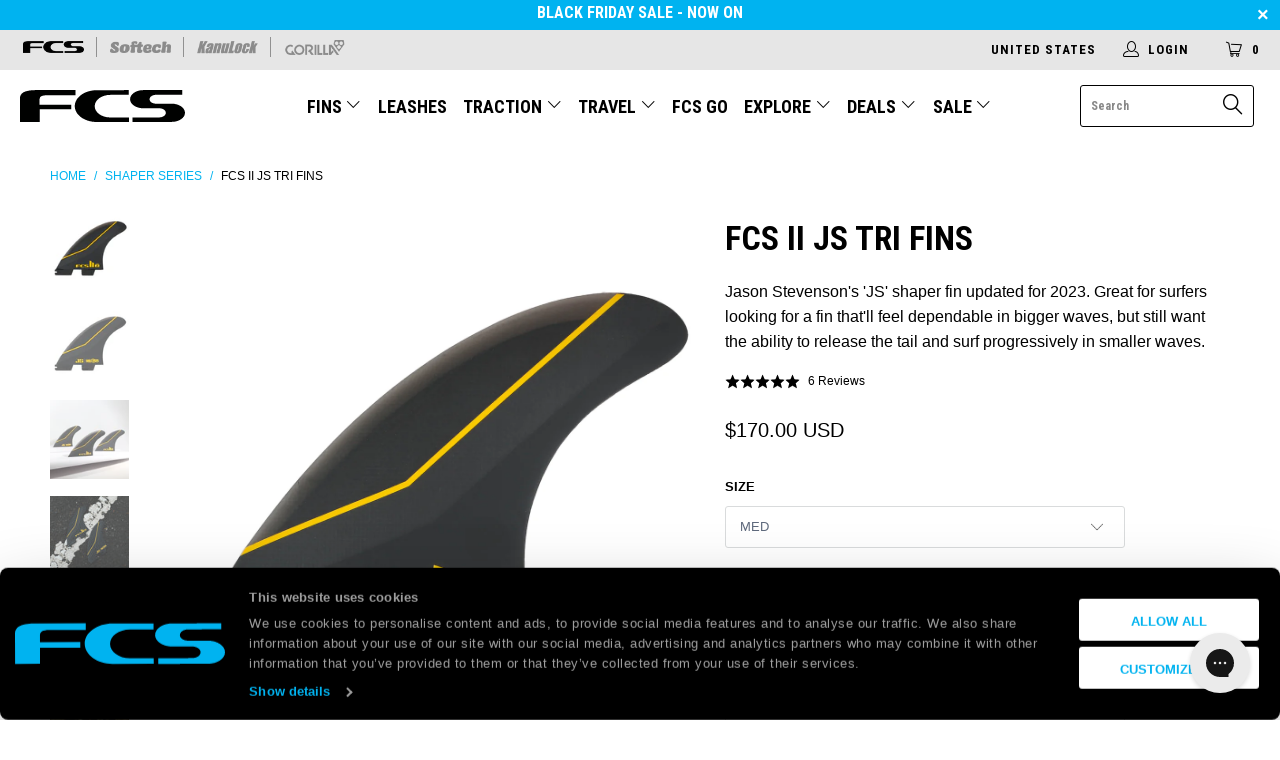

--- FILE ---
content_type: text/html; charset=utf-8
request_url: https://www.surffcs.com/collections/shaper-series/products/fcs-ii-js-tri-fins-1?view=variants&timestamp=1764386003581
body_size: -217
content:
MED / PC Carbon + AirCore / Black - true |PC Carbon + AirCore,LRG / PC Carbon + AirCore / Black - true |PC Carbon + AirCore

--- FILE ---
content_type: text/css
request_url: https://www.surffcs.com/cdn/shop/t/39/assets/styles.scss.css?v=8762515268125995961762998234
body_size: 39930
content:
article,aside,details,figcaption,figure,footer,header,hgroup,nav,section,summary{display:block}audio,canvas,video{display:inline-block}audio:not([controls]){display:none;height:0}[hidden]{display:none}html{font-family:sans-serif;-webkit-text-size-adjust:100%;-ms-text-size-adjust:100%}a:focus{outline:thin dotted}a:active,a:hover{outline:0}h1{font-size:2em}abbr[title]{border-bottom:1px dotted}b,strong{font-weight:700}dfn{font-style:italic}mark{background:#ff0;color:#000}code,kbd,pre,samp{font-family:monospace,serif;font-size:1em}pre{white-space:pre-wrap;word-wrap:break-word}q{quotes:\201c\201d\2018\2019}small{font-size:80%}sub,sup{font-size:75%;line-height:0;position:relative;vertical-align:baseline}sup{top:-.5em}sub{bottom:-.25em}img{border:0}svg:not(:root){overflow:hidden}fieldset{border:1px solid silver;margin:0 2px;padding:.35em .625em .75em}button,input,select,textarea{font-family:inherit;font-size:100%;margin:0}button,input{line-height:normal}button,html input[type=button],input[type=reset],input[type=submit]{-webkit-appearance:button;cursor:pointer}button[disabled],input[disabled]{cursor:default}input[type=checkbox],input[type=radio]{box-sizing:border-box;padding:0}input[type=search]{-webkit-appearance:textfield;-moz-box-sizing:content-box;-webkit-box-sizing:content-box;box-sizing:content-box}input[type=search]::-webkit-search-cancel-button,input[type=search]::-webkit-search-decoration{-webkit-appearance:none}textarea{overflow:auto;vertical-align:top}table{border-collapse:collapse;border-spacing:0}body,figure{margin:0}legend,button::-moz-focus-inner,input::-moz-focus-inner{border:0;padding:0}.clearfix:after{visibility:hidden;display:block;font-size:0;content:" ";clear:both;height:0}*{-moz-box-sizing:border-box;-webkit-box-sizing:border-box;box-sizing:border-box}body{font-family:HelveticaNeue-Light,Helvetica Neue Light,HelveticaNeue,Helvetica Neue,Helvetica,Arial,sans-serif;font-weight:lighter;font-size:16px;text-transform:none;color:#000;line-height:1.6em;-webkit-font-smoothing:antialiased;-moz-osx-font-smoothing:grayscale;font-smoothing:antialiased;background-color:#fff}::-moz-selection{background-color:#000;color:#fff}::selection{background:#00b3f0;color:#000}abbr{border-bottom:1px dotted #cccccc}.editor-visible--true{display:block!important}.fade-in:not(.onetrust-pc-dark-filter,#onetrust-pc-sdk){opacity:0;transition:opacity .2s ease-in}.fade-in:not(.onetrust-pc-dark-filter,#onetrust-pc-sdk).lazyloaded{opacity:1}img[data-sizes=auto]{display:block;width:100%;margin-left:auto;margin-right:auto}.image__container{display:block;margin-left:auto;margin-right:auto;position:relative}.product-wrap .image__container{aspect-ratio:1;overflow:hidden}.logo{font-family:HelveticaNeue-Light,Helvetica Neue Light,HelveticaNeue,Helvetica Neue,Helvetica,Arial,sans-serif;font-weight:400;font-size:20px;text-transform:uppercase;line-height:1.2em}h1{font-family:Roboto Condensed;font-size:34px;font-style:normal;text-transform:uppercase;line-height:1.5;color:#000;display:block;letter-spacing:0px;text-rendering:optimizeLegibility;-webkit-font-smoothing:antialiased;-moz-osx-font-smoothing:grayscale;margin:0 auto 15px;clear:both;font-weight:700;padding-top:4px}@media (max-width: 798px){h1{font-size:27px}}h1 a:link,h1 a:visited{font-weight:inherit;color:#000}h1 a:hover,h1 a:active{color:#00b3f0}h1.collection_title_tags{padding-right:25px;border-right:solid 1px #cccccc}h2,.h2,h2.title{font-family:Roboto Condensed;font-size:30px;font-weight:700;font-style:normal;text-transform:uppercase;line-height:1.5;color:#000;display:block;letter-spacing:0px;text-rendering:optimizeLegibility;-webkit-font-smoothing:antialiased;-moz-osx-font-smoothing:grayscale;font-size:34px;margin-bottom:.75em}@media (max-width: 798px){h2,.h2,h2.title{font-size:24px}}h2 a,.h2 a,h2.title a{font-weight:inherit}h2.collection_title,.h2.collection_title,h2.title.collection_title{margin-bottom:0;display:inline}h2.product_name a,.h2.product_name a,h2.title.product_name a{color:#000}.cart h2{margin-top:0}h3,.h3,.collection_description h2{font-family:Roboto Condensed;font-size:27px;font-weight:700;font-style:normal;text-transform:uppercase;line-height:1.5;color:#000;display:block;letter-spacing:0px;text-rendering:optimizeLegibility;-webkit-font-smoothing:antialiased;-moz-osx-font-smoothing:grayscale;margin:0 auto 15px 0}@media (max-width: 798px){h3,.h3,.collection_description h2{font-size:21px}}h3 a,h3 a:visited,.h3 a,.h3 a:visited,.collection_description h2 a,.collection_description h2 a:visited{font-weight:inherit;color:#000}h3.title,.h3.title,.collection_description h2.title{line-height:1.25;margin:0 auto 15px;clear:both;padding-top:4px}h3.title a,h3.title a:visited,.h3.title a,.h3.title a:visited,.collection_description h2.title a,.collection_description h2.title a:visited{color:#000}h3.sub_title,.h3.sub_title,.collection_description h2.sub_title{padding:5px 0;color:#000}h3.sub_title a,.h3.sub_title a,.collection_description h2.sub_title a{color:#000}h4,.h4{font-family:Roboto Condensed;font-size:23px;font-weight:700;font-style:normal;text-transform:uppercase;line-height:1.5;color:#000;display:block;letter-spacing:0px;text-rendering:optimizeLegibility;-webkit-font-smoothing:antialiased;-moz-osx-font-smoothing:grayscale;margin:0 0 .5em;padding:7px 0}@media (max-width: 798px){h4,.h4{font-size:18px}}h4 a,.h4 a{font-weight:inherit}h4.title a,.h4.title a{border:0;padding:0;margin:0}h5,.h5{font-family:Roboto Condensed;font-size:22px;font-weight:700;font-style:normal;text-transform:uppercase;line-height:1.5;color:#000;display:block;letter-spacing:0px;text-rendering:optimizeLegibility;-webkit-font-smoothing:antialiased;-moz-osx-font-smoothing:grayscale;margin:0 0 .5em;padding:7px 0}@media (max-width: 798px){h5,.h5{font-size:17px}}h5 a,.h5 a{font-weight:inherit}h5.sub_title,.h5.sub_title{padding:5px 0;color:#000}h5.sub_title a,.h5.sub_title a{color:#000}h6,.h6{font-family:Roboto Condensed;font-size:20px;font-weight:700;font-style:normal;text-transform:uppercase;line-height:1.5;color:#000;display:block;text-rendering:optimizeLegibility;-webkit-font-smoothing:antialiased;-moz-osx-font-smoothing:grayscale;letter-spacing:0px;margin:0 0 .5em;padding:7px 0}@media (max-width: 798px){h6,.h6{font-size:16px}}h6 a,.h6 a{font-weight:inherit}h6.title,.h6.title{line-height:32px;margin:0 0 .5em;color:#000}.cart h6{margin-top:0}.collection_title{font-family:Roboto Condensed;font-size:34px;font-weight:700;font-style:normal;text-transform:uppercase;line-height:1.5;color:#000;display:block;letter-spacing:0px;text-rendering:optimizeLegibility;-webkit-font-smoothing:antialiased;-moz-osx-font-smoothing:grayscale;margin:0 auto 15px;clear:both;padding-top:4px}@media (max-width: 798px){.collection_title{font-size:27px}}.collection_title a{font-weight:inherit;color:#000}.collection_title a:hover,.collection_title a:active{color:#00b3f0}div.collection_title{margin-bottom:0;line-height:34px;display:inline}div.collection_title_tags{padding-right:25px;border-right:solid 1px #cccccc}.headline,.empty_cart,.promo_banner,.title{font-family:Roboto Condensed;font-size:34px;font-weight:700;font-style:normal;text-transform:uppercase;line-height:1.5;color:#000;display:block;letter-spacing:0px;text-rendering:optimizeLegibility;-webkit-font-smoothing:antialiased;-moz-osx-font-smoothing:grayscale}@media (max-width: 798px){.headline,.empty_cart,.promo_banner,.title{font-size:27px}}@media (max-width: 798px){.title.insta,.title.twitter{text-align:center}}.title.insta a,.title.twitter a,.title.center.blog a{color:#000}p{margin:0 0 15px;font-style:normal;line-height:1.6em}p img{margin:0}sub{font-size:60%}em,i{font-style:italic}strong,b{font-weight:700}small{font-size:90%}.feature img{position:relative;top:7px;margin-right:5px;width:25px;height:25px}.onboard-text{margin:0}.page-divider{opacity:0;border-color:#aaa;border-top:0}.active-divider{opacity:1}.feature p{font-size:smaller}#featured_links{padding:20px 0}#featured_links h2{padding-top:15px}#featured_links .column,#featured_links .columns{opacity:1}.slider-gallery .shopify-product-reviews-badge{height:30px;display:block}.spr-badge+.feature_divider{margin-top:15px}.spr-badge{padding:5px 0}.product-details .spr-badge-caption{display:none}div#shopry-review-photos a{display:block!important}.feature_divider{width:100%;margin-bottom:20px;display:block;border:0}.feature_divider.no-margin{margin-bottom:0}@media (max-width: 798px){.feature_divider{margin-bottom:10px}}div.container.bottom-fix{padding-bottom:0}.page .feature_divider,.page h2.title+.feature_divider{margin-bottom:15px}blockquote,blockquote p{font-size:17px;line-height:24px;font-style:italic}blockquote{margin:0 0 20px;padding:9px 20px 0 19px;border-left:1px solid #cccccc}blockquote cite{display:block;font-size:12px;color:#555}blockquote cite a,blockquote cite a:visited{color:#555}blockquote cite:before{content:"\2014  "}hr{border-color:#aaa;border-width:1px;border-style:solid;clear:both;margin:12px 0;height:0}.cart_container hr{border-top-width:0px}div.section.collection_description{margin:1.5em 0}a,a:visited,a span{color:#00b3f0;text-decoration:none;position:relative;-webkit-transition:color .1s linear;-moz-transition:color .1s linear;-o-transition:color .1s linear;-ms-transition:color .1s linear;transition:color .1s linear}.menu .mega-menu__image-caption-link a p{-webkit-transition:color .1s linear;-moz-transition:color .1s linear;-o-transition:color .1s linear;-ms-transition:color .1s linear;transition:color .1s linear}a:hover,a:focus{color:#00a1d8}a,button,input,select,textarea,label,summary{touch-action:manipulation}ul,ol{margin-bottom:20px}ul ul,ul ol,ol ul,ol ol{margin:4px 0 5px 30px}ul ul li,ul ol li,ol ul li,ol ol li{margin-bottom:6px}ul li,ol li{margin-bottom:12px}ul{list-style:disc outside}ul.square{list-style:square outside}ul.circle{list-style:circle outside}ul.disc{list-style:disc outside}ul.large li{line-height:21px}ul.none{list-style:none outside;margin-left:0}ul.border{list-style:none outside;line-height:26px}ul.border li{border-bottom:1px solid #cccccc;list-style:none outside none;padding:12px 0;margin-bottom:0}ol{list-style:decimal}.header{z-index:1000;width:100%;top:0}.header a,.header a:visited,.header a span,.header select.currencies{color:#000}.header div.container{padding-bottom:5px;padding-top:5px}body.is-active{overflow-y:hidden}body.is-active #header{bottom:0;overflow-y:scroll;overflow-x:hidden;-webkit-overflow-scrolling:touch}#header.mobile_nav-fixed--true,.mobile_nav-fixed--false.is-active #header{position:fixed;z-index:1001;width:100%;top:0;left:0}#header{display:none}#header .top_bar{text-align:center;height:40px}#header .top_bar .icon-search{position:absolute;top:2px;right:70px;z-index:3}#header .top_bar .icon-search:before{font-size:18px}#header .top_bar a.right{left:auto;right:15px;font-size:20px;padding-top:8px;top:4px;z-index:1}#header .top_bar a.mobile_nav{z-index:1;top:2px}#header .top_bar>a,#header .top_bar>a:visited,#header .top_bar>a:active{display:block;font-size:25px;position:absolute;outline:0;-webkit-tap-highlight-color:rgba(0,0,0,0)}#header .top_bar a span{color:#000;display:inline;padding-left:4px;position:relative}#header .cart_count{top:-2px}#header .top_bar a.icon-bag:before,#header .top_bar a.icon-cart:before{font-size:18px!important}.nav ul.mobile_menu li a{display:inline-block}.menu .vertical-menu li{position:relative}.vertical-menu{display:inline-block}.menu .vertical-menu li:hover .vertical-menu_submenu,.menu .vertical-menu_submenu li:hover .vertical-menu_sub-submenu{visibility:visible;opacity:1;transition:opacity .3s ease-in;pointer-events:all;z-index:2000}.menu .vertical-menu_submenu{position:absolute;left:0;top:100%;padding-left:0;margin:0;visibility:hidden;opacity:0;transition:opacity .5s ease-in;pointer-events:none;text-align:left;width:270px;background:#fff}.menu .vertical-menu_submenu li{padding:0 20px;display:block}.menu .vertical-menu_submenu a{display:block}.menu .vertical-menu_submenu span.icon-down-arrow{-webkit-transform:rotate(-90deg);-moz-transform:rotate(-90deg);transform:rotate(-90deg)}.menu .vertical-menu_submenu.is-visible,.menu .vertical-menu_sub-submenu.is-visible{visibility:visible;opacity:1;transition:opacity .3s ease-in;pointer-events:all;z-index:2000}.menu .vertical-menu_sub-submenu{position:absolute;left:100%;top:0;padding-left:0;margin:0;visibility:hidden;opacity:0;transition:opacity 5s ease-in;pointer-events:none;width:270px;background:#fff}.menu .vertical-menu_sub-submenu li{padding:0 20px;display:block}.menu .vertical-menu_sub-submenu a{display:block}.vertical-menu_submenu.vertical-menu--align-right{right:0;left:auto}.vertical-menu_sub-submenu.vertical-menu--align-right{right:100%;left:auto}.mobile_nav div{width:30px;height:40px;position:relative;float:left;margin:0 8px 0 5px;top:7px!important;-webkit-transform:rotate(0deg);-moz-transform:rotate(0deg);-o-transform:rotate(0deg);transform:rotate(0);-webkit-transition:.1s ease-in-out;-moz-transition:.1s ease-in-out;-o-transition:.1s ease-in-out;transition:.1s ease-in-out;cursor:pointer}.mobile_nav div span{display:block!important;position:absolute!important;height:1px!important;width:100%;background:#000;border-radius:9px;opacity:1;left:0;padding:0!important;-webkit-transform:rotate(0deg);-moz-transform:rotate(0deg);-o-transform:rotate(0deg);transform:rotate(0);-webkit-transition:.1s ease-in-out;-moz-transition:.1s ease-in-out;-o-transition:.1s ease-in-out;transition:.1s ease-in-out}.mobile_nav div span:nth-child(1){top:0}.mobile_nav div span:nth-child(2),.mobile_nav div span:nth-child(3){top:9px}.mobile_nav div span:nth-child(4){top:18px}.mobile_nav div.open span:nth-child(1){top:9px;width:0%;left:50%}.mobile_nav div.open span:nth-child(2){-webkit-transform:rotate(45deg);-moz-transform:rotate(45deg);-o-transform:rotate(45deg);transform:rotate(45deg)}.mobile_nav div.open span:nth-child(3){-webkit-transform:rotate(-45deg);-moz-transform:rotate(-45deg);-o-transform:rotate(-45deg);transform:rotate(-45deg)}.mobile_nav div.open span:nth-child(4){top:9px;width:0%;left:50%}#mobile_menu{margin:10px 20px}#mobile_menu li{padding-right:0;display:block;clear:both}#mobile_menu li a span.icon-down-arrow{padding:0!important;font-size:18px!important}#mobile_menu .sublink ul{display:none;margin-left:0;padding-left:10px}#mobile_menu .mobile-mega-menu-richtext{width:50%;float:left}.feature_image.editor-hover--true .main_nav,.feature_image.editor-hover--true .dropdown{background:#fff;clear:both;-webkit-transition:all .3s linear;transition:all .3s linear;animation:fadeIn .3s linear none}.top_bar{height:40px;background-color:#e6e6e6;padding:0 0 0 10px}.top_bar .social_icons{float:left;margin:0;padding-left:10px}.top_bar .social_icons li{padding:5px}.main_nav,.dropdown{background:#fff;clear:both;-webkit-transition:all .3s linear;transition:all .3s linear;animation:fadeIn .3s linear none}.sticky_nav{position:fixed;width:100%;z-index:35;top:0;left:0;padding:0;-webkit-transform:translateY(-100%);-ms-transform:translateY(-100%);transform:translateY(-100%);-webkit-transition:all .3s ease-in-out;transition:all .3s ease-in-out}.is-active .sticky_nav{bottom:0;overflow-y:scroll;overflow-x:hidden}.sticky_nav--stick{-webkit-transform:translateY(0%);-ms-transform:translateY(0%);transform:translateY(0);opacity:1}.country-japan .sticky_nav--stick .main_nav{min-height:61px}.sticky_nav--unstick{opacity:0;transition:opacity 0s}.sticky_nav ul.menu,.sticky_nav .mini_cart{padding-bottom:0!important}.menu.center,.menu.align_right,.menu.align_left{margin:0 20px}.menu{display:block;border:none;padding:0;margin:0}.menu li{display:inline-block;margin:0;border:0}.nav ul li a.sub-menu{padding:10px 4px;z-index:1001}.nav ul li:hover a.sub-menu{color:#000}.menu a,.menu a:visited,.menu a:active,#header span.menu_title,.menu a span,select.currencies,.mini_cart span,.region-selector .region{font-family:Roboto Condensed;font-weight:700;font-size:18px;text-transform:uppercase;color:#000;padding-top:12px;padding-bottom:12px;position:relative;display:block;letter-spacing:0px;text-rendering:optimizeLegibility;-webkit-font-smoothing:antialiased;-moz-osx-font-smoothing:grayscale;-webkit-tap-highlight-color:rgba(0,0,0,0);outline:0}.cart_content a .item_title{letter-spacing:normal}#header span.menu_title,.menu a span,select.currencies,.mini_cart span{padding-left:5px;padding-right:5px}.menu li{padding-left:6px;padding-right:6px}#header span.menu_title{top:2px}.menu li{vertical-align:top}select.currencies{height:40px;min-height:40px;padding-top:0;padding-bottom:0;cursor:pointer;background-image:url(//www.surffcs.com/cdn/shop/t/39/assets/select.png?v=163443801653745187891726722878)}@media (max-width: 798px){select.currencies{font-size:16px}}#mobile_menu select.currencies{padding-left:0}.feature_image .header .menu a[href]:hover,.menu a.active,.menu a.active span,.feature_image .header .menu a.active,.header_bar a.active,.feature_image .header .menu a:focus{color:#000}.menu li a[href]:hover,.menu li a:focus,.menu a[href]:hover span{color:#000}.menu .dropdown_column li a[href]:hover,.menu .dropdown_column li a:focus,.menu .dropdown_column a[href]:hover span,.menu .mega-menu__image-caption-link a:hover,.menu .mega-menu__image-caption-link a:focus,.menu .mega-menu__image-caption-link a:hover p,.menu .mega-menu__image-caption-link a:focus p{color:#00b3f0}.menu a.top_link,.menu a.dropdown_link{border-bottom:solid 1px transparent}.menu a.top_link:hover,.menu a.dropdown_link:hover,.menu a.active_link{border-bottom:solid 1px #000000}.feature_image a.top_link:hover{border-bottom:solid 1px #00a1d8}.menu a span{display:inline;vertical-align:top}.top_bar a,.top_bar a:visited,.top_bar a:active,.top_bar a span,.top_bar select.currencies,a.mini_cart,a.mini_cart span,.feature_image .header .top_bar .menu a,.feature_image .header .top_bar .menu a span,.cart_container .mini_cart:hover,.region-selector .region{color:#000;font-size:13px;letter-spacing:1px}.top_bar li a:hover,.top_bar li a[href]:hover,.top_bar li a[href]:hover span,.top_bar li a:active,.top_bar li a:hover span,.top_bar a:active span,.top_bar .currencies:hover,.feature_image .header .top_bar .menu a:hover,.feature_image .header .top_bar .menu a:hover span{color:#00b3f0}.top_bar li{padding-left:10px;padding-right:10px}.top_bar .menu a,.top_bar .social_icons a{height:40px;line-height:40px;padding:0}.mini_cart,.nav a.mini_cart{float:right;text-align:center;cursor:pointer;background-color:#e6e6e6;padding-left:5px;padding-right:5px;margin-left:5px;height:40px;z-index:2001}@media (min-width: 960px){.mini_cart,.nav a.mini_cart{padding-left:15px;padding-right:15px}}@media (max-width: 798px){.mini_cart,.nav a.mini_cart{right:0}}.nav a.mini_cart{margin-left:10px}.top_bar a.mini_cart span{padding-top:0;padding-bottom:0;line-height:40px}a.tos_icon,.cart_content a.tos_icon{font-size:13px;color:#00b3f0}a.tos_icon:visited,.cart_content a.tos_icon:visited{color:#00b3f0}a.tos_icon:hover,.cart_content a.tos_icon:hover{color:#00a1d8}.cart_content__continue-shopping,.no-touchevents a.cart_content__continue-shopping.secondary_button,.touchevents a.cart_content__continue-shopping.secondary_button{display:none}@media (max-width: 798px){.touchevents a.cart_content__continue-shopping.secondary_button{display:block;border-top:0;margin:0 auto 10px;padding-top:0;padding-bottom:10px;position:static;font-size:inherit;letter-spacing:inherit}}.mini_cart span{display:inline-block}.cart_container{position:relative}.cart_container .cart_content{display:none}.cart_container.active_link .cart_content{display:block;overflow-y:auto;max-height:calc(90vh - 60px)}.cart_container.active_link .cart_content::-webkit-scrollbar{-webkit-appearance:none;width:7px}.cart_container.active_link .cart_content::-webkit-scrollbar-thumb{border-radius:0;background-color:#00000080;-webkit-box-shadow:0 0 1px rgba(255,255,255,.5)}.cart_content .product-quantity-box,#cart_form .product-quantity-box{margin:10px 0;width:130px}.cart_content .product-quantity-box .quantity,#cart_form .product-quantity-box .quantity{padding:0 5px;width:33px;min-height:25px;height:25px;font-size:12px}.cart_content .product-quantity-box .product-plus,#cart_form .product-quantity-box .product-plus,.cart_content .product-quantity-box .product-minus,#cart_form .product-quantity-box .product-minus{font-size:15px;line-height:inherit;height:25px;width:29px;padding-right:2px}#cart_form .product-quantity-box .product-minus,#cart_form .product-quantity-box .product-plus,.nav .product-quantity-box .product-minus,.nav .product-quantity-box .product-plus{padding-right:0}#cart_form .icon-minus,#cart_form .icon-plus{font-size:13px;position:relative;top:-1px;left:1px}.product-quantity-box .product-plus{-webkit-border-top-right-radius:3px;-webkit-border-bottom-right-radius:3px;-moz-border-radius-topright:3px;-moz-border-radius-bottomright:3px;border-top-right-radius:3px;border-bottom-right-radius:3px}.product-quantity-box .product-minus{-webkit-border-top-left-radius:3px;-webkit-border-bottom-left-radius:3px;-moz-border-radius-topleft:3px;-moz-border-radius-bottomleft:3px;border-top-left-radius:3px;border-bottom-left-radius:3px}.cart_container.active_link .mini_cart,.cart_container.active_link .mini_cart span{background-color:#fff;color:#000!important}.cart_content{top:40px;right:0;position:absolute;z-index:2000;background-color:#fff;font-family:HelveticaNeue-Light,Helvetica Neue Light,HelveticaNeue,Helvetica Neue,Helvetica,Arial,sans-serif;font-weight:lighter;font-size:smaller;text-transform:none;color:#000;border:1px solid #cccccc;border-top:0;border-right:0;width:100%;max-width:320px}@media (min-width: 960px){.cart_content{max-width:420px}}div.cart_content form{margin:15px 0 0;padding:0}.cart_subtotal{font-weight:700;font-size:larger;font-family:Roboto Condensed;text-transform:uppercase}.cart-disclaimer{margin-bottom:20px;font-size:13px}.cart_content .cart_subtotal{text-align:left;font-weight:700}.cart_content a,.cart_content a:visited,.cart_content a:hover,.cart_content a .price,.cart_content a .price span{color:#000!important}.cart_content a .price span{padding-left:5px}.cart_content ul{list-style:none;margin:0;padding:15px 20px}.cart_content ul li{list-style:none;clear:both}.cart_content .action_button{width:100%}@media (max-width: 798px){.container .cart-item-section .three.columns,.container .cart-item-section .seven.columns{width:50%}#get-rates-container label{display:none}}.top_bar [class^=icon-]:before,.top_bar [class*=" icon-"]:before,.mini_cart{font-size:16px;margin-right:0;vertical-align:text-bottom}#customer_login_guest,#customer_login{display:inline}@media (max-width: 480px){#customer_login_guest,#customer_login{display:block}}input[type=submit].guest_button,input[type=button].guest_button{color:#00b3f0;-webkit-box-shadow:none;-moz-box-shadow:none;box-shadow:none;background:transparent;border:0;padding:0;text-align:left}input[type=submit].guest_button:hover,input[type=button].guest_button:hover{background:transparent;border:0;color:#00a1d8}@media (min-width: 799px){input[type=submit].guest_button,input[type=button].guest_button{text-align:center}}.menu ul li .mini_cart span{padding-left:5px;top:-1px}.sticky_nav div.logo img{width:60%}.dropdown_container{clear:both;width:100%;display:none}.dropdown_container .dropdown{border-bottom:1px solid #000000}.dropdown_container img{max-width:100%}.dropdown_container .mobile-mega-menu img{padding-right:24px;width:70%}.dropdown{position:absolute;width:100%;z-index:1000}.dropdown_content{display:table;width:100%;margin:0 auto}.dropdown_container.mega-menu .dropdown_content{display:-ms-flexbox;display:flex;display:-webkit-box;display:-webkit-flex;-webkit-box-orient:horizontal;-webkit-box-direction:normal;-ms-flex-direction:row;flex-direction:row;width:100%;margin:0 auto}.mega-menu__richtext,.mega-menu__image-caption-link{padding:0 5px}.mega-menu__richtext img,.mega-menu__image-caption-link img{margin-bottom:10px}.mega-menu__richtext a,.mega-menu__richtext a:active,.mega-menu__richtext a:hover{display:inline-block;text-transform:none}.mega-menu__image-caption-link{text-align:center;margin-bottom:10px}.mega-menu__image-caption-link a,.mega-menu__image-caption-link a:visited,.mega-menu__image-caption-link a:active,.mega-menu__image-caption-link a:hover{text-transform:none;display:block}.dropdown_content a p,.mobile-mega-menu a p{padding:0}.dropdown_content p,.mobile-mega-menu p{font-family:Roboto Condensed;color:#000;padding-top:12px;padding-bottom:12px;position:relative;display:block;text-rendering:optimizeLegibility;-webkit-font-smoothing:antialiased;-moz-osx-font-smoothing:grayscale;-webkit-tap-highlight-color:rgba(0,0,0,0);outline:0}.mobile-mega-menu a p{font-size:14px;text-transform:none}.mobile-mega-menu .mega-menu__title p,.dropdown_content .mega-menu__title p,.dropdown_column ul.dropdown_title a,.dropdown_column ul.dropdown_title a:hover,.dropdown_column ul.dropdown_title a:active{font-size:16px;margin-bottom:0;border-bottom:solid 1px #000000;font-weight:700;text-transform:uppercase;padding-top:12px;padding-bottom:12px}.mobile-mega-menu .mega-menu__title p{font-size:18px;border-bottom:0}.dropdown_content p,.dropdown_content a,.dropdown_content a:hover,.dropdown_content a:active{font-size:14px;letter-spacing:px}.dropdown_column__menu+.dropdown_column__menu{margin-top:10px}.dropdown_narrow{width:60%}.dropdown_column{display:table-cell;padding:15px 20px 30px;width:16.666%;vertical-align:top}.dropdown_column img{max-width:100%}.dropdown_column ul{margin:0;padding:0}.dropdown_column ul.dropdown_item{text-align:center}.dropdown_column ul.child{margin-left:18px}.dropdown_container.mega-menu .dropdown_column{display:inline-block;padding:15px 20px 30px;-webkit-box-flex:1;-ms-flex:1 0 16.666%;flex:1 0 16.666%;-ms-flex-wrap:wrap;-webkit-flex-wrap:wrap;flex-wrap:wrap;vertical-align:top}.dropdown_column li{display:block}.dropdown_column li a,.dropdown_column li a:hover,.dropdown_column li a:active{padding-bottom:0;text-transform:none}.dropdown_row{display:table-row}select.currencies{border:0!important;background-color:transparent;margin-bottom:0!important;min-width:65px;outline:0;background-position:100% 50%;background-size:18px 12px;text-shadow:none!important;box-shadow:none!important;-webkit-appearance:none;-moz-appearance:none;text-indent:.01px;text-overflow:"";appearance:none}select.currencies:active{border:0;outline:0;text-shadow:0;box-shadow:0}select.currencies option{background:#fff;color:#000}.menu li.currencies{padding:0}.container div.collection_nav{margin-bottom:1.5em}.collection_menu,.collection_menu li{display:inline;list-style:none;border:none;position:relative;top:-3px;margin:0}.collection_menu li{padding-left:25px}.sidebar-wrap{border-right:1px solid #cccccc;margin-right:0;padding-right:20px;padding-bottom:15px}@media (max-width: 798px){.sidebar-wrap{border:none;margin:0;padding:0}}.sidebar-wrap h4,.sidebar-wrap h4.toggle{margin:0;padding:0}.sidebar a,.sidebar a:visited{color:#363636}.sidebar a:hover,.sidebar a:active{color:#00a1d8}.sidebar .meta{margin-left:2px}.sidebar .spr-badge{color:#000}.toggle-all--true h4.toggle{cursor:pointer;pointer-events:all}.toggle-all--true .toggle span{display:block}.toggle-all--true .toggle_list{display:none}.content_block.toggle_list a,.content_block.no-toggle_list a{display:inline;position:static;padding-left:0;margin-left:0;border-left:none;color:#00b3f0}.content_block.toggle_list a:hover,.content_block.no-toggle_list a:hover{border-left:none;color:#00a1d8}.toggle_list,.no-toggle_list{margin:0;padding:10px 0 0}.toggle_list a,.no-toggle_list a{display:inline-block;position:relative;margin-left:0;max-width:80%;padding-left:8px;border-left:solid 9px transparent;-webkit-transition:border 50ms ease-out;-moz-transition:border 50ms ease-out;-o-transition:border 50ms ease-out}.toggle_list a.active,.toggle_list a.active--default,.no-toggle_list a.active,.no-toggle_list a.active--default{padding-left:8px;border-left:solid 2px #B8C6C6}.toggle_list a:hover,.toggle_list a:focus,.no-toggle_list a:hover,.no-toggle_list a:focus{border-color:#ccc}.toggle_list li ul,.no-toggle_list li ul{display:none}.toggle_list li ul.active,.no-toggle_list li ul.active{display:block}.toggle_list li,.no-toggle_list li{list-style:none;line-height:1.4em;padding:8px 0}.toggle_list .meta span,.no-toggle_list .meta span{line-height:2.5}@media (min-width: 799px){.sidebar__product-menu .toggle_list{display:block}.sidebar__product-menu .icon-down-arrow{display:none}}.sidebar .toggle_list a.active,.sidebar .no-toggle_list a.active{border-left:solid 9px #00a1d8}.sidebar_text{margin-bottom:12px;padding-top:10px}.sidebar_content{border-left:solid 1px #cccccc;padding-left:20px}.sidebar_content .toggle_list li,.sidebar_content .no-toggle_list li{line-height:1.2}.sidebar .newsletter{margin-bottom:20px}.sidebar .newsletter form{width:100%}.sidebar li ul{margin:8px 0 0 18px}.sidebar .toggle_list li ul,.sidebar .no-toggle_list li ul{padding-left:0}.sidebar ul li{margin-bottom:0}.sidebar input.sign_up[type=submit],.sidebar input.contact_email[type=email]{width:100%!important;margin-left:0}.blog_search{position:relative}.sidebar-block{border-bottom:1px solid #cccccc}.sidebar-block:last-child{border-bottom:none}.sidebar-block:empty{border-bottom:none}.sidebar-block:blank{border-bottom:none}.sidebar-block:first-child h4.toggle{padding-top:0}.sidebar-block h4.toggle{display:-webkit-box;display:-ms-flexbox;display:flex;-webkit-box-align:center;-ms-flex-align:center;align-items:center;-webkit-box-pack:justify;-ms-flex-pack:justify;justify-content:space-between;margin-bottom:0;line-height:1.5}.sidebar-block h4{font-size:18px}.sidebar-block label{margin-bottom:0}.sidebar-block .sidebar__collection-filter{padding:10px 0}.sidebar-block .sidebar__product-menu{padding:15px 0}.sidebar .filter-active-tag{position:relative}.color-filter--true label{display:-webkit-box;display:-ms-flexbox;display:flex;-webkit-box-align:center;-ms-flex-align:center;align-items:center}.sidebar__collection-filter a,.sidebar__collection-filter label{cursor:pointer}.sidebar__collection-filter label{text-transform:none;font-weight:400;font-size:inherit}.sidebar__collection-filter label:hover{color:#00a1d8}.sidebar__collection-filter input[type=checkbox]{display:none}.sidebar__collection-filter input.styled-checkbox[type=checkbox]{-webkit-appearance:none;-moz-appearance:none;box-sizing:border-box;width:20px;height:20px;border-radius:50%;display:inline-block;cursor:pointer;position:relative;vertical-align:top;background-size:cover;margin-right:15px}.sidebar__collection-filter button.clear-active-filter,.sidebar__collection-filter button.clear-active-filter:active{color:#00b3f0;background-color:#fff;border:none;outline:0;box-shadow:0;font-family:inherit;letter-spacing:0;text-transform:none;position:absolute;top:0;right:0;left:auto;padding:2px 4px;line-height:1.2;display:block;height:auto;min-height:auto}.sidebar__collection-filter button.clear-active-filter:hover{color:#00a1d8}.sidebar__collection-filter .x-icon{position:relative;display:inline-block;overflow:visible;width:15px;height:15px;margin:0 2px 0 0;padding:0;cursor:pointer;transition:color .2s;text-decoration:none;font-style:normal;color:#95979c;border:0;outline:0;background:transparent;vertical-align:middle;top:-1px}.sidebar__collection-filter .x-icon:before{font-family:Arial,Helvetica CY,Nimbus Sans L,sans-serif!important;font-size:25px;line-height:15px;position:absolute;top:0;left:0;display:block;width:15px;content:"\d7";text-align:center}::-webkit-input-placeholder{color:#888}:-moz-placeholder{color:#888}::-moz-placeholder{color:#888}:-ms-input-placeholder{color:#888}.featured_collections h2{margin:0}.featured_collections.sub-collection,.featured_collections.sub-collection .thumbnail{margin-bottom:10px}@media (max-width: 798px){.featured_collections.sub-collection .thumbnail{width:100%}}.sub-collection--2 .thumbnail{width:calc(50% - 20px)}.sub-collection--2 .thumbnail:nth-child(odd){clear:both}.sub-collection--3 .thumbnail{width:calc(33.33333% - 20px)}.sub-collection--3 .thumbnail:nth-child(3n+1){clear:both}.sub-collection--4 .thumbnail{width:calc(25% - 20px)}.sub-collection--4 .thumbnail:nth-child(4n+1){clear:both}.list-collection-wrapper img[src*="/no-image"]{opacity:0}.list-collection-wrapper img[src*="/no-image"]~.thumbnail-overlay{opacity:1!important}.list-collection-wrapper img[src*="/no-image"]~.thumbnail-overlay .collection-details{opacity:1;transform:none}@media (max-width: 798px){.list-collection-wrapper img[src*="/no-image"]~.collection-info__caption{display:block;position:absolute;top:0;left:0;bottom:0;right:0}}.list-collection-wrapper .img{width:100%}.list-collection-wrapper .collection-info__caption{display:block;margin-top:20px}@media (max-width: 798px){.list-collection-wrapper .collection-info__caption{display:block;position:static}}.blog-header{margin-bottom:5px}.blog-header .blog-title.blog-tags--true{float:none}.blog-header .blog-title{float:left}@media (max-width: 798px){.blog-header .blog-title{width:100%;margin-bottom:0}}.blog-header .subtitle{clear:both}.blog-header .feature_divider{clear:both;width:100%}.article .icon-slash{padding-right:5px}.section_select{padding:0;text-align:right}@media (max-width: 798px){.section_select{padding-top:0;width:100%;padding-right:7px;box-sizing:border-box!important;display:none}}.section_select .blog_filter,.section_select .tag_filter,.section_select .sort_by{color:#333;display:inline-block;border:none;padding-right:30px;background-position:100% 50%;background-color:#fff;font-family:Roboto Condensed;font-weight:700;font-size:18px;text-transform:uppercase;width:auto;margin-bottom:0;max-width:80%;text-align:right;text-align-last:right}@media (max-width: 798px){.section_select .blog_filter,.section_select .tag_filter,.section_select .sort_by{float:none;width:100%;max-width:100%;font-size:16px;padding-left:0}}div.breadcrumb-collection{margin:0 0 20px}@media (max-width: 798px){div.breadcrumb-collection{text-align:center}}.breadcrumb_text,.article-pagination{margin-top:0;text-transform:uppercase;font-size:12px;margin-bottom:0}@media (max-width: 798px){.breadcrumb_text,.article-pagination{margin-top:0}}.breadcrumb_text .breadcrumb-divider,.article-pagination .breadcrumb-divider{color:#00b3f0;margin:0 5px}.article-pagination{padding:10px}.breadcrumb_link:hover span{color:#00a1d8}.breadcrumb{font-size:15px}@media (max-width: 798px){.breadcrumb{margin-bottom:20px}}.product_row img,.product_image_col img,.article img,.section img,.thumbnail img,.page img,.sidebar img,.logo img,.cart_image img,.footer img,#target img{max-width:100%;height:auto}.featured-products-section .section{margin:30px 0}.placeholder-svg{fill:#000000e6;background-color:#00000080;width:100%;height:100%;max-width:100%;max-height:100%;box-sizing:border-box;display:block}.placeholder-svg--banner,.placeholder-svg--slideshow,.placeholder-svg--video{max-height:600px}.placeholder-instagram .instas:nth-child(2n) .placeholder-svg--instagram,.featured-promotions-section .feature-section:nth-child(2n) .placeholder-svg--promotions{background-color:#0009}.image-with-text-section .featured-link--image:nth-child(odd) .placeholder-svg--promotions{background-color:#0009;fill:#000000e6}.homepage-slideshow .flickity-slider .gallery-cell:nth-child(odd) .placeholder-svg--slideshow{background-color:#0009}.homepage-slideshow .flickity-slider .gallery-cell:nth-child(2n) .placeholder-svg--slideshow{background-color:#000c}.product_gallery .video-container>div{position:relative}.product_gallery .video-container iframe{position:absolute;top:0;left:0;width:100%;height:100%}.product_gallery .vimeo{max-width:830px;margin:0 auto}.product_gallery .vimeo>div{padding-top:56.26506%}.product_gallery .youtube{max-width:853px;margin:0 auto}.product_gallery .youtube>div{padding-top:56.271981%}video{display:block;width:100%;height:auto}a.button,.button,button,input[type=submit],input[type=reset],input[type=button],.action_button,a.action_button,input.action_button[type=submit],input.action_button[type=button]{background:#000;color:#fff;border:1px solid #000000;padding:0 20px;text-align:center;cursor:pointer;min-height:42px;height:40px;line-height:1.2;vertical-align:top;font-family:Roboto Condensed;font-weight:400;font-size:15px;text-transform:uppercase;letter-spacing:0px;display:-webkit-inline-box;display:-webkit-inline-flex;display:-ms-inline-flexbox;display:inline-flex;-webkit-box-align:center;-webkit-align-items:center;-ms-flex-align:center;align-items:center;-webkit-box-pack:center;-webkit-justify-content:center;-ms-flex-pack:center;justify-content:center;transition:all .2s linear;-webkit-appearance:none;-webkit-font-smoothing:antialiased;-moz-osx-font-smoothing:grayscale;font-smoothing:antialiased;border-radius:3px}.ie a.button,.ie .button,.ie button,.ie input[type=submit],.ie input[type=reset],.ie input[type=button],.ie .action_button,.ie a.action_button,.ie input.action_button[type=submit],.ie input.action_button[type=button]{line-height:40px}a.button:hover,button:hover,button:active,input[type=submit]:hover,input[type=reset]:hover,input[type=button]:hover,.action_button:hover,input.action_button[type=submit]:hover,input.action_button[type=button]:hover{background:#00a1d8;border:1px solid #00a1d8}a.button:active,button:active,input[type=submit]:active,input[type=reset]:active,input[type=button]:active,.action_button:active,input.action_button[type=submit]:active,input.action_button[type=button]:active{box-shadow:inset 0 2px 4px #00000026,0 1px 2px #0000000d;outline:0}.add_to_cart,form.product_form input.add_to_cart{width:100%;margin-bottom:0}.button.product-find-retailer{margin-top:5px}input[type=submit],input[type=reset],input[type=button],input.action_button[type=submit],input.action_button[type=button],button.action_button{display:inline-block}button.add_to_cart{position:relative}button.add_to_cart .text{display:block;width:100%;-webkit-animation-duration:.5s;animation-duration:.5s}button.add_to_cart .fadeInDown.text{-webkit-animation-duration:.8s;animation-duration:.8s}button .checkmark{position:absolute;top:0;left:0;bottom:0;right:0;margin:auto}button .checkmark path{stroke-dasharray:19.79 19.79;stroke-dashoffset:19.79;opacity:0}button .checkmark.checkmark-active path{-webkit-animation:drawCheckmark .5s linear alternate forwards;animation:drawCheckmark .5s linear alternate forwards}@keyframes drawCheckmark{0%{stroke-dashoffset:19.79;opacity:1}to{stroke-dashoffset:0;opacity:1}}@-webkit-keyframes drawCheckmark{0%{stroke-dashoffset:19.79;opacity:1}to{stroke-dashoffset:0;opacity:1}}.ie button .checkmark path{stroke-dashoffset:0;opacity:0}.ie button .checkmark.checkmark-active path{-webkit-animation:fadeCheckmark .5s linear alternate forwards;animation:fadeCheckmark .5s linear alternate forwards}@-webkit-keyframes fadeCheckmark{0%{opacity:0}to{opacity:1}}@keyframes fadeCheckmark{0%{opacity:0}to{opacity:1}}@media all and (-ms-high-contrast: none),(-ms-high-contrast: active){button .checkmark path{stroke-dashoffset:0;opacity:0}button .checkmark.checkmark-active path{animation:fadeCheckmark .5s linear alternate forwards}@keyframes fadeCheckmark{0%{opacity:0}to{opacity:1}}}label.tos_label{display:inline;font-weight:400;text-transform:none;cursor:pointer;padding-left:5px}.tos{text-align:center;margin:15px 20px 15px 0}.cart_text{text-align:center}.disabled{pointer-events:none}.amazon-payments-pay-button{display:block!important;text-align:center}ul.tabs{display:block;border-bottom:solid 1px #aaaaaa;border-top:0;list-style:none outside;margin:25px 0;text-transform:uppercase;padding-left:0}ul.tabs li{display:block;width:auto;height:30px;padding:0;float:left;margin-bottom:0;border:0;list-style:none outside;margin-left:0;cursor:pointer}ul.tabs li a{font-family:Roboto Condensed;font-size:34px;font-weight:700;font-style:normal;text-transform:uppercase;line-height:1.5;color:#000;display:block;letter-spacing:0px;text-rendering:optimizeLegibility;-webkit-font-smoothing:antialiased;-moz-osx-font-smoothing:grayscale;text-decoration:none;width:auto;height:29px;line-height:30px;margin-right:30px;font-size:18px;outline:none;color:#6b6b6b}@media (max-width: 798px){ul.tabs li a{font-size:27px}}@media (max-width: 960px){ul.tabs li a{margin-right:30px}}@media (max-width: 798px){ul.tabs li a{font-size:16px}}@media (max-width: 480px){ul.tabs li a{margin-right:20px;font-size:14px}}ul.tabs li a.active{border-bottom:solid 3px #cccccc;background-color:#fff;border-bottom:solid 3px #aaaaaa;height:31px;position:relative;border-right-width:1px;color:#000}ul.tabs li:last-child a{margin:0}ul.tabs-content{margin:0;display:block;border:0;padding-left:0}ul.tabs-content>li{display:none;border:0}ul.tabs-content>li.active{display:block;border:0;padding-left:0}ul.tabs-content ul{padding-left:0;margin-bottom:15px}@media (max-width: 798px){ul.tabs-content{font-size:12px}}.accordion button{border:none;-webkit-appearance:none;appearance:none}.accordion>dt>button{background:transparent;position:relative;padding:20px 20px 20px 40px;color:#000;border-bottom:1px solid #cccccc;text-align:left;display:block;cursor:pointer;width:100%;outline:none;text-transform:initial;min-height:auto;height:auto;line-height:inherit;font-weight:400;font-family:HelveticaNeue-Light,Helvetica Neue Light,HelveticaNeue,Helvetica Neue,Helvetica,Arial,sans-serif;box-shadow:none;border-radius:0;font-size:18px}.accordion>dt>button:hover,.accordion>dt>button:focus{background:#f7f7f7;border:none;border-bottom:1px solid #cccccc;color:#00a1d8}.accordion>dt>button:after{position:absolute;top:50%;-webkit-transform:translateY(-50.1%);-ms-transform:translateY(-50.1%);transform:translateY(-50.1%);left:15px;font-size:25px;content:"+";color:inherit}.accordion>dt>button[aria-expanded=true]:after{content:"-";font-size:30px}.accordion>dt:first-child>button{border-top:none}.accordion>dd{color:#000;padding:20px 0}.accordion>dd[aria-hidden=true]{display:none}@media (max-width: 798px){.accordion>dd{margin-left:15px}}.accordion-tabs>a{display:block;background-color:#d1d3d4;margin:10px 0;padding:10px;letter-spacing:1px;text-transform:uppercase;color:#000}.accordion-tabs>a :hover{cursor:pointer}.accordion-tabs>li[id*=tab]{display:none;list-style:none}ul.tabs:before,ul.tabs:after{content:" ";display:block;overflow:hidden;visibility:hidden;width:0;height:0}ul.tabs:after{clear:both}ul.tabs{zoom:1}.cart-accordion{border-bottom:1px solid #cccccc}.cart-accordion textarea{margin:0}.cart-accordion dt button{padding:0;border-bottom:none}.cart-accordion dt button:hover,.cart-accordion dt button:focus{background:transparent;border-bottom:none;color:#000}.cart-accordion dt button img{cursor:pointer}.cart-accordion dt button:before{font-size:12px;content:"Expand";position:absolute;right:25px;letter-spacing:.8px}.cart-accordion dt button:after{content:""}.cart-accordion dt button .accordion-arrow{position:absolute;bottom:9px;left:auto;transform:none;right:0;transition:all .5s}.cart-accordion dt button[aria-expanded=true] .accordion-arrow{-webkit-transform:rotate(-180deg);-moz-transform:rotate(-180deg);transform:rotate(-180deg)}.cart-accordion dt button[aria-expanded=true]:after{content:""}.cart-accordion dt button[aria-expanded=true]:before{content:"Collapse"}.cart-accordion dd{margin:0;padding:18px 0}form,fieldset{margin-bottom:20px}input[type=text],input[type=password],input[type=email],input[type=search],input[type=url],input[type=tel],input[type=number],input[type=date],input[type=month],input[type=week],input[type=time],input[type=range],input[type=color],select,textarea{display:block;width:100%;height:42px;min-height:42px;padding:0 10px;margin:0 0 15px;line-height:22px;border:1px solid #cccccc;outline:none;background:#fff;color:#5f6a7d;font:13px HelveticaNeue-Light,Helvetica Neue Light,Helvetica Neue,Helvetica,Arial,sans-serif;-webkit-appearance:none;text-rendering:optimizeLegibility;-webkit-font-smoothing:antialiased;-moz-osx-font-smoothing:grayscale;border-radius:3px}@media (max-width: 480px){input[type=text],input[type=password],input[type=email],input[type=search],input[type=url],input[type=tel],input[type=number],input[type=date],input[type=month],input[type=week],input[type=time],input[type=range],input[type=color],select,textarea{font-size:16px}}input[type=text]:active,input[type=text]:focus,input[type=password]:active,input[type=password]:focus,input[type=email]:active,input[type=email]:focus,input[type=search]:active,input[type=search]:focus,input[type=url]:active,input[type=url]:focus,input[type=tel]:active,input[type=tel]:focus,input[type=number]:active,input[type=number]:focus,input[type=date]:active,input[type=date]:focus,input[type=month]:active,input[type=month]:focus,input[type=week]:active,input[type=week]:focus,input[type=time]:active,input[type=time]:focus,input[type=range]:active,input[type=range]:focus,input[type=color]:active,input[type=color]:focus,select:active,select:focus,textarea:active,textarea:focus{border:1px solid #aaa;color:#444}input[type=number]::-webkit-outer-spin-button,input[type=number]::-webkit-inner-spin-button{-webkit-appearance:none;margin:0}input[type=text]::-ms-clear{display:none;width:0;height:0}input[type=text]::-ms-reveal{display:none;width:0;height:0}input[type=search]::-webkit-search-decoration,input[type=search]::-webkit-search-cancel-button,input[type=search]::-webkit-search-results-button,input[type=search]::-webkit-search-results-decoration{display:none}input[type=number]{-moz-appearance:textfield}select::-ms-expand{display:none}select{background:#fff url(//www.surffcs.com/cdn/shop/t/39/assets/select.png?v=163443801653745187891726722878) no-repeat 96% 50%;background-size:18px 12px;padding:8px 14px;border-radius:3px;border:1px solid #d9dbdc;-webkit-appearance:none;-ms-appearance:none;-o-appearance:none;appearance:none;-moz-appearance:none;text-indent:.01px;text-overflow:""}label,legend,.option_title{display:block;font-weight:700;font-size:13px;text-align:left;margin-bottom:5px;text-transform:uppercase}input[type=checkbox]{display:inline}label span,legend span{font-weight:700;font-size:13px;color:#444}textarea{min-height:80px;padding:15px 9px}.acceptsMarketing{margin-bottom:20px}.acceptsMarketing label{display:inline;margin-left:5px}input.sign_up[type=submit]{margin-left:5px;display:inline-block}input.contact_email[type=email]{width:320px;display:inline-block;float:left}.btn.action_button,input.btn.action_button[type=submit],input.btn.action_button[type=button]{width:inherit}#target{padding:20px;text-align:center}.items_left{color:#0b0b0b}.quantity_label{display:inline;font-size:smaller}.remove_item a{font-size:smaller;color:#000}input.quantity{width:48px;display:inline;margin-bottom:0;padding:8px 5px}ul.cart_items{padding-bottom:0}.cart_content li.cart_item a,.cart_content li.cart_item a:active,.cart_content li.cart_item a:focus{font-size:small}.cart_content li.cart_item{padding:0 0 10px;margin-bottom:10px;border-bottom:1px solid #cccccc}li.cart_item a,li.cart_item a:active,#header li.cart_item a,#header li.cart_item a:active{position:relative;font-size:inherit;text-align:left}ul.cart_items li:last-child{border:0;padding-bottom:0;margin-bottom:0}.cart_image{padding-right:20px;max-width:100px;text-align:center;float:left}a.continue{text-align:right;font-size:32px;margin-right:15px!important;padding:10px 0 5px!important;opacity:.8}a.continue:hover{opacity:1}.empty_cart{text-align:center;font-size:18px;padding:40px 0 25px;color:inherit}input[type=button].get-rates.action_button{margin-top:0}#get-rates-submit{margin-top:-1px}#customer_login{margin-bottom:2px}.multi_select{display:none}.container .align_right--images>div.columns{float:right}.vendor{margin-bottom:6px}.section.product_section{margin:0}.product_section .description{margin-bottom:15px;overflow-wrap:break-word;word-wrap:break-word;-ms-word-break:break-word;word-break:break-word}.modal_price{padding-bottom:8px;display:block}.product_section .description.bottom{border-bottom:none}.sale_banner_product,.new_banner_product,.preorder_banner_product{font-family:Roboto Condensed;font-weight:700;font-size:18px;text-transform:uppercase;letter-spacing:0px;text-align:center;color:#fff;margin-bottom:13px;display:inline-block;font-size:15px;white-space:nowrap;border-radius:50%;width:70px;height:70px;line-height:70px;padding:0}@media (max-width: 798px){.sale_banner_product,.new_banner_product,.preorder_banner_product{top:5px;right:5px;width:50px;height:50px;line-height:50px}}.sale_banner_product{background:red}.new_banner_product,.preorder_banner_product{background:#2d3740}.preorder_banner_product,.product-list .thumbnail .preorder_banner{font-size:12px}@media (max-width: 798px){.preorder_banner_product,.product-list .thumbnail .preorder_banner{font-size:8px}}.product_links{margin-bottom:8px;font-size:.9em;border-top:1px solid #cccccc;padding:10px 0 5px}.product_links p{margin:2px 0}.social_buttons{border-top:1px solid #cccccc;padding-top:20px;font-size:1em;margin-bottom:25px}@media (max-width: 798px){.social_buttons{text-align:center}}.share_article .social_buttons{border-top:none;padding-top:15px}.share-btn{display:inline-block;text-align:center;font-size:1.2em;margin-right:6px;margin-bottom:10px}.share-btn a{color:#fff;padding:10px 10px 8px;border:solid 1px #e2e2e2;display:inline-block;border-radius:100px;width:42px;height:42px;-webkit-transition:all .5s ease 0s;-moz-transition:all .5s ease 0s;-ms-transition:all .5s ease 0s;-o-transition:all .5s ease 0s;transition:all .5s ease 0s}.icon-twitter-share:before{color:#09aeec}.icon-twitter-share:hover{background-color:#09aeec;border-color:#09aeec;color:#fff}.icon-twitter-share:hover:before{color:#fff}.icon-facebook-share:before{color:#49659d}.icon-facebook-share:hover{background-color:#49659d;border-color:#49659d;color:#fff}.icon-facebook-share:hover:before{color:#fff}.icon-gplus-share:before{color:#cc3a2b}.icon-gplus-share:hover{background-color:#cc3a2b;border-color:#cc3a2b;color:#fff}.icon-gplus-share:hover:before{color:#fff}.icon-pinterest-share:before{color:#cb1f2a}.icon-pinterest-share:hover{background-color:#cb1f2a;border-color:#cb1f2a;color:#fff}.icon-pinterest-share:hover:before{color:#fff}.icon-mail-share:before{color:#888}.icon-mail-share:hover{background-color:#888;border-color:#888;color:#fff}.icon-mail-share:hover:before{color:#fff}.product-quantity-box .quantity,.product-quantity-box .quantity:focus,.product-quantity-box .product-plus,.product-quantity-box .product-minus{border:#e2e2e2 1px solid;color:#000}.product-quantity-box label{margin-bottom:.5em}.product-quantity-box{margin-right:0;width:45%;-webkit-touch-callout:none;-webkit-user-select:none;-khtml-user-select:none;-moz-user-select:none;-ms-user-select:none;user-select:none}.product-quantity-box label{text-align:left}.product-quantity-box .quantity{text-align:center;padding:6px 15px;width:38%;height:42px;border-radius:0;-webkit-appearance:none;float:left}.product-quantity-box .product-plus,.product-quantity-box .product-minus{background:#f2f2f2;font-weight:300;position:relative;cursor:pointer;height:42px;display:block;width:25%;text-align:center;float:left}.product-quantity-box .product-plus:hover,.product-quantity-box .product-minus:hover{background:#d9d9d9}@media (max-width: 798px){.product-quantity-box .product-plus,.product-quantity-box .product-minus{display:inline;display:initial;margin:0}}.product-quantity-box .product-plus{border-left:0;font-size:16px;line-height:42px}.product-quantity-box .product-minus{border-right:0;line-height:42px;font-size:18px}.purchase-details-wrapper{display:flex;align-items:flex-end;justify-content:space-between;flex-wrap:wrap}.product-inventory_count{font-weight:700;padding:10px 0 20px}.product-inventory_count.product_in_stock{color:#66cd2d}.product-inventory_count.extremely_Low{color:#da353e}.product-inventory_count.low_stock{color:#eca13d}.product-inventory_count.sold_out_{color:#da353e}.product-quantity-box+.inline_purchase{width:55%;float:left}.product_section .product_form,.product_section .contact-form{max-width:400px}@media (max-width: 798px){.product_section .product_form,.product_section .contact-form{max-width:100%}}.product-full_width_images .product_section .description img{display:none}.full-width-product-images img{display:block;width:100%}@media (max-width: 480px){.full-width-product-images .caption.align-center,.full-width-product-images .caption.align-right,.full-width-product-images .caption.align-left{text-align:center}}.newsletter-popup.remodal{background-color:#fff;max-width:740px;overflow:hidden;padding:0}@media (max-width: 798px){.newsletter-popup.remodal{line-height:0}}.newsletter-popup.remodal .popup-signup-show--false{display:none}.newsletter-image--true.align-right .remodal-close{left:0}.newsletter-both-names--false .newsletter input[type=text]{width:100%}.newsletter-both-names--true .newsletter input[type=text]{width:49%;float:left}@media (max-width: 480px){.newsletter-both-names--true .newsletter input[type=text]{width:100%}}.newsletter-both-names--true .firstName{margin-right:2%}.newsletter-img{width:40%;display:inline-block;float:right}@media (max-width: 798px){.newsletter-img{width:100%}}.newsletter-img img{width:100%;display:block}.newsletter-info{text-align:left;color:#363636;overflow:hidden;background-color:#fff;height:auto;float:left}@media (max-width: 798px){.newsletter-info{padding:20px;width:100%!important;position:relative}}.newsletter-info input.contact_email[type=email]{width:65%;float:left}@media (max-width: 798px){.newsletter-info input.contact_email[type=email]{width:100%}}.newsletter-info #contact_form input.sign_up[type=submit]{width:calc(35% - 8px);margin-left:8px;float:left}@media (max-width: 798px){.newsletter-info #contact_form input.sign_up[type=submit]{margin-left:0;width:100%}}.newsletter-image--false .newsletter-info{width:100%;position:relative;height:auto;float:none}.align-left .newsletter-info{right:0}.newsletter-description h2{color:#363636;margin-top:0}.newsletter-description{width:60%;padding:30px;margin:0 auto}@media (min-width: 799px){.newsletter-description{position:absolute;top:50%;-webkit-transform:translateY(-50%);-ms-transform:translateY(-50%);transform:translateY(-50%)}}@media (max-width: 798px){.newsletter-description{font-size:inherit;width:auto}}@media (min-width: 1400px){.newsletter-description{font-size:inherit}}.newsletter-buttons .button{height:auto;background-color:transparent;color:#363636;border:1px solid #363636;transition:background-color .2s cubic-bezier(.55,.09,.68,.53),color .3s linear,border .2s cubic-bezier(.55,.09,.68,.53);line-height:1.5;padding-top:10px;padding-bottom:10px;margin-top:10px;margin-right:15px}.newsletter-buttons .button:hover,.newsletter-buttons .button.highlight-true{background-color:#363636;color:#fff;border:1px solid #363636}@media (max-width: 480px){.newsletter-buttons .button{margin-top:5px}}.newsletter_section{-webkit-transform:translate3d(0,0,0);background-color:#fff;color:#000}.newsletter_section h2{color:#000;margin-top:6px;margin-bottom:0}.newsletter_section.newsletter-bgr-true{background-color:#fff;background-position:center center;background-repeat:no-repeat;background-size:cover}.newsletter_section.newsletter-bgr-true input.contact_email[type=email]{border:0}@media (max-width: 480px){.newsletter_section.newsletter-bgr-true{text-align:center!important}}.section_form{padding:10px 20px}.section_form input[type=email],.section_form input[type=text]{border:1}@media (max-width: 480px){.section_form{padding:0}}.section_form .newsletter-text+.newsletter,.section_form h5+.newsletter{margin-top:15px}.newsletter_section h5{color:#000!important;padding-top:0;margin:0}.newsletter_section .newsletter-text p{margin-bottom:0}.newsletter_section .newsletter,.password-page-row form{display:inline-block;padding-top:0!important;width:450px}@media only screen and (max-width: 798px) and (min-width: 480px){.newsletter_section .newsletter,.password-page-row form{width:100%}}@media (max-width: 480px){.newsletter_section .newsletter,.password-page-row form{width:100%}}.shopify-challenge__container{padding:150px 0}.footer-section .newsletter_section{background-color:transparent;color:#000}.footer-section .newsletter_section h6{color:#000;font-size:18px}.footer-section .newsletter_section p{padding:0}.footer-section .newsletter_section .newsletter,.footer-section .newsletter_section .newsletter input{width:100%}.footer-section .newsletter_section .newsletter .action_button{margin-left:0}.footer-section .banner .title{margin-bottom:0}table{width:100%}table th{font-weight:700;background:#f9f9f9;text-align:left}table th,table td{padding:4px}table tr{border-bottom:1px solid #DCDCDC}table tr:first-child{border-top:1px solid #DCDCDC}table td,table th{border-right:1px solid #DCDCDC}table td:first-child,table th:first-child{border-left:1px solid #DCDCDC}table .em{font-weight:700}table tr.order_summary td.label{text-align:right}table{margin-bottom:20px}.allow-clickthrough{pointer-events:none!important}.hidden{display:none}.remove{color:#000}.half-bottom{margin-bottom:10px!important}.add-bottom{margin-bottom:20px!important}.right{float:right;position:relative}.left{float:left}.inline{display:inline}.center{text-align:center}.relative{position:relative}.align_right{text-align:right}.align_left{text-align:left}.text-align--center{text-align:center}.text-align--left{text-align:left}.text-align--right{text-align:right}p.warning{text-align:left;color:red}.warning--quantity{clear:both;display:inline-block;margin-top:10px}@media (min-width: 799px){.large--right{float:right;position:relative}}.cart_item p.warning{margin-top:5px}.container div.mobile_only,span.mobile_only,.mobile_only{display:none}.no_border{border:none!important}.extra_padding{padding-top:4px}div.hidden{display:none}div.is-absolute{position:absolute!important;top:0;margin-top:0}.full-width-image{width:100%}#instantclick-bar{background:#00b3f0;z-index:100000;height:4px}#grid .column,#grid .columns{background:#ddd;height:25px;line-height:25px;margin-bottom:10px;text-align:center;text-transform:uppercase;color:#555;font-size:12px;font-weight:700;border-radius:2px}#grid .column:hover,#grid .columns:hover{background:#bbb;color:#333}#grid .example-grid{overflow:hidden}.quick-shop .product_gallery img{background-color:#f1f1f1}.testimonial-section{position:relative}.testimonial-section .set-static{display:flex}.testimonial-section .set-static .caption{position:static;transform:translateY(0);padding:40px;margin:auto}.testimonial-section .set-testimonial-height{height:95%}@media (min-width: 799px){.testimonial-section .darken-bg{position:absolute;top:0;left:0;width:100%;height:100%;display:block;background:#0009}}@media (max-width: 480px){.testimonial-section .testimonial-block .caption{margin:auto;padding:5%}}@media (max-width: 480px){.testimonial-section .testimonial-block .caption.no-white-bg{background-color:#fff}}.testimonial-section .feature_divider{margin:25px auto;width:10%;display:inline-block}@media (max-width: 480px){.testimonial-section .feature_divider{margin:5px auto}}.testimonial-section .testimonial-text{width:80%}.testimonial-section .testimonial-text .subtitle{text-transform:none}@media (max-width: 480px){.testimonial-section .testimonial-text .subtitle{font-weight:400;font-size:14px}}.testimonial-section .testimonial-text h2,.testimonial-section .testimonial-text p{color:#fff}@media (max-width: 480px){.testimonial-section .testimonial-text h2,.testimonial-section .testimonial-text p{color:#000}}.testimonial-section .testimonial-block.gallery-cell.use-mobile-color{background-color:#5c5c5c}.testimonial-section .testimonial-block.gallery-cell.use-mobile-color .caption .caption-content p{color:#fff}.testimonial-section .use-mobile-color .animated{-webkit-animation-delay:.25s;animation-delay:.25s}.testimonial-slideshow,.testimonial-block.gallery-cell{background-color:transparent}.page-faq .faq--heading{padding-top:30px}.logo-bar{text-align:center;margin-bottom:20px}.logo-bar a{transition:ease all .6s}.logo-bar a:hover{opacity:.6}.logo-bar__item{display:inline-block;vertical-align:middle;max-width:160px;width:160px;margin-top:20px}@media (min-width: 799px){.logo-bar__item{margin-left:25px;margin-right:25px}}div.container.gallery-content{margin-top:0;padding-top:0}.gallery-section.container{padding-top:0;margin-top:0}.gallery-section{text-align:center}.gallery-section .container{padding-bottom:0}.gallery-section .gallery-break{width:100%;clear:both}.gallery-section .display-table{display:table;table-layout:fixed;width:100%;height:100%}.gallery-section .display-table-cell{display:table-cell;vertical-align:middle;float:none}.gallery-section .gallery-image-wrapper,.gallery-section .gallery-empty-wrapper{margin:5px;position:relative}.gallery-section .gallery-empty-wrapper{min-height:150px}.gallery-section .gallery-empty-wrapper:nth-child(2n) .placeholder-svg{background-color:#0000004d}.gallery-section a{display:block}.gallery-section .gallery-image-wrapper .overlay{position:absolute;height:100%;width:100%;background-color:#0009;opacity:0;transition:opacity .3s ease-in}.gallery-section .gallery-image-wrapper .overlay .icon-search{color:#fff;font-size:1.5em;top:50%}.gallery-section .gallery-image-wrapper:hover .overlay{opacity:1}.gallery-section.gallery-horizontal{display:-webkit-box;display:-webkit-flex;display:-ms-flexbox;display:flex;-webkit-flex-wrap:wrap;-ms-flex-wrap:wrap;flex-wrap:wrap}.gallery-section.gallery-horizontal i{display:block}.gallery-section.gallery-horizontal img{position:absolute;top:0;vertical-align:bottom;width:100%;height:auto;display:block}@media only screen and (min-width: 2000px){.gallery-section.gallery-horizontal .gallery-image-wrapper:last-child{width:15%;flex-basis:initial!important;flex-grow:initial!important}}.gallery-section.gallery-horizontal .gallery-empty-wrapper{width:190px}.gallery-full{display:inline-block;width:100%}.gallery-full .gallery-image-wrapper,.gallery-full .gallery-empty-wrapper{margin:0}.gallery-full .gallery-empty-wrapper{width:25%}.ie9 .gallery-image-wrapper{width:20%;float:left;display:inline-block}.ie9 .gallery-image-wrapper img{position:relative;max-height:200px}.gallery-section.gallery-classic .gallery-image-wrapper,.gallery-section.gallery-classic .gallery-empty-wrapper{display:block;float:left;margin:0}.gallery-section.gallery-classic .gallery-image-wrapper img,.gallery-section.gallery-classic .gallery-image-wrapper svg,.gallery-section.gallery-classic .gallery-empty-wrapper img,.gallery-section.gallery-classic .gallery-empty-wrapper svg{width:100%;display:block}.gallery-section.gallery-classic .add-padding{padding:5px}.gallery-section.gallery-classic .two-per-row{width:50%}@media only screen and (max-width: 767px){.gallery-section.gallery-classic .two-per-row{width:100%}}.gallery-section.gallery-classic .three-per-row{width:33.333%}@media only screen and (max-width: 767px){.gallery-section.gallery-classic .three-per-row{width:100%}}.gallery-section.gallery-classic .four-per-row{width:25%}@media only screen and (max-width: 767px){.gallery-section.gallery-classic .four-per-row{width:100%}}.gallery-section.gallery-classic .five-per-row{width:20%}@media only screen and (max-width: 767px){.gallery-section.gallery-classic .five-per-row{width:100%}}.gallery-section.gallery-masonry .masonry{font-size:.85em;line-height:0px;margin:10px 0;column-gap:10px;-moz-column-gap:10px;-webkit-column-gap:10px}.gallery-section.gallery-masonry .adjust-columns{column-gap:0px;-moz-column-gap:0px;-webkit-column-gap:0px;overflow:hidden}.gallery-section.gallery-masonry .adjust-columns .gallery-image-wrapper,.gallery-section.gallery-masonry .adjust-columns .gallery-empty-wrapper{margin-bottom:-8px!important}.gallery-section.gallery-masonry .gallery-image-wrapper,.gallery-section.gallery-masonry .gallery-empty-wrapper{display:inline-block;width:100%;margin:5px 0;box-sizing:border-box;-moz-box-sizing:border-box;-webkit-box-sizing:border-box}.gallery-section.gallery-masonry .gallery-image-wrapper img,.gallery-section.gallery-masonry .gallery-image-wrapper svg,.gallery-section.gallery-masonry .gallery-empty-wrapper img,.gallery-section.gallery-masonry .gallery-empty-wrapper svg{width:100%;display:block}.gallery-section.gallery-masonry .two-per-row{-moz-column-count:2;-webkit-column-count:2;column-count:2}@media only screen and (max-width: 798px){.gallery-section.gallery-masonry .two-per-row{-moz-column-count:3;-webkit-column-count:3;column-count:3}}@media only screen and (max-width: 400px){.gallery-section.gallery-masonry .two-per-row{-moz-column-count:1;-webkit-column-count:1;column-count:1}}.gallery-section.gallery-masonry .three-per-row{-moz-column-count:3;-webkit-column-count:3;column-count:3}@media only screen and (max-width: 798px){.gallery-section.gallery-masonry .three-per-row{-moz-column-count:3;-webkit-column-count:3;column-count:3}}@media only screen and (max-width: 400px){.gallery-section.gallery-masonry .three-per-row{-moz-column-count:1;-webkit-column-count:1;column-count:1}}.gallery-section.gallery-masonry .four-per-row{-moz-column-count:4;-webkit-column-count:4;column-count:4}@media only screen and (max-width: 798px){.gallery-section.gallery-masonry .four-per-row{-moz-column-count:3;-webkit-column-count:3;column-count:3}}@media only screen and (max-width: 400px){.gallery-section.gallery-masonry .four-per-row{-moz-column-count:1;-webkit-column-count:1;column-count:1}}.gallery-section.gallery-masonry .five-per-row{-moz-column-count:5;-webkit-column-count:5;column-count:5}@media only screen and (max-width: 798px){.gallery-section.gallery-masonry .five-per-row{-moz-column-count:3;-webkit-column-count:3;column-count:3}}@media only screen and (max-width: 400px){.gallery-section.gallery-masonry .five-per-row{-moz-column-count:1;-webkit-column-count:1;column-count:1}}.rv-container{display:block}.rv-container .thumbnail:empty{margin-bottom:0}.sidebar .collection_swatches .swatch{float:left}.sidebar .toggle_list .rv-container a:hover{border-color:transparent}.sidebar .toggle_list .rv-container a.product-info__caption.hidden{display:none}@media (max-width: 798px){.sidebar .toggle_list .rv-container a.product-info__caption.hidden{display:block}}.sidebar .recently-viewed__title{display:none}.sidebar .rv-sidebar-element .product_image,.sidebar .rv-sidebar-element .product-info__caption{max-width:75%}.sidebar .rv-sidebar-element .product_image a{display:inline-block}.sidebar .rv-sidebar-element .product_image img{height:auto}@media (max-width: 798px){.sidebar .product-list .thumbnail .title,.sidebar .product-list .thumbnail .price,.sidebar .product-list .thumbnail .brand{text-align:left;display:block}}.sidebar .product-list .thumbnail .thumbnail-overlay{position:relative;opacity:1;background:transparent}.sidebar .product-list .thumbnail .thumbnail-overlay .product-details{position:relative;transform:none;transition:none;opacity:1;text-align:left}.sidebar .product-list .thumbnail .thumbnail-overlay .product-details .title{color:#000;padding:0}.sidebar .product-list .thumbnail .thumbnail-overlay .product-details .title,.sidebar .product-list .thumbnail .thumbnail-overlay .product-details .price{font-size:.9vw}.sidebar .product-list .thumbnail .thumbnail-overlay .info{position:relative;font-size:12px;opacity:1;top:0;transform:translateY(0);padding-bottom:0}.sidebar .product-list .thumbnail .thumbnail-overlay .info .quick_shop{display:none}.product-description-bottom .js-recently-viewed.rv-main{clear:both}.rv-box-element .js-recently-viewed-product:nth-child(2),.rv-sidebar-element .js-recently-viewed-product:nth-child(2){display:none}.ss-search-enabled .search__results-wrapper{display:none!important}.dropdown .header_search_form .search__results .item-result,.main_nav .search__results .item-result{left:0;width:100%;background:#fff;border-left:0;border-right:0}.dropdown .header_search_form .search__results .item-result a .title,.main_nav .search__results .item-result a .title{color:#000;transition:all .3s ease-in-out}.dropdown .header_search_form .search__results .item-result a:hover,.main_nav .search__results .item-result a:hover{background:#fff}.dropdown .header_search_form .search__results .item-result a:hover .title,.main_nav .search__results .item-result a:hover .title,.dropdown .header_search_form .search__results .item-result a:hover span,.main_nav .search__results .item-result a:hover span{color:#000}.dropdown .header_search_form li.all-results a:hover,.main_nav li.all-results a:hover{color:#fff}.nav .search__results{width:350px;right:0;left:auto}.nav .search__results li a:active{transition:ease-in-out 0s all}.search_container input{z-index:29}.search__results{z-index:30;list-style-type:none;margin:0;padding:0;background:#fff;overflow:hidden;position:absolute}.search__results li{display:block;width:100%;margin:0;padding:0;border-top:1px solid #cccccc;overflow:hidden}.search__results li:first-child{border-top:none}.search__results li:last-child{border-bottom:1px solid #cccccc}.search__results li a,.search__results li a:active{width:100%;transition:ease-in-out .3s all;display:-webkit-box;display:-moz-box;display:-ms-flexbox;display:-webkit-flex;display:flex;-webkit-align-items:center;-moz-align-items:center;-ms-align-items:center;align-items:center;padding:15px 20px}.search__results li a:hover{background-color:#00b3f01a}.search__results li a:active{background-color:#00b3f04d}.search__results li img{display:block}.search__results .title{text-transform:none;padding-left:8px;text-align:left;font-size:18px}.search__results .thumbnail{padding:0;text-align:center}.search__results .thumbnail img{max-width:70px;max-height:70px}.search__results .result--page .title,.search__results .result--article .title{line-height:1}.search__results .result--page span.item-pricing,.search__results .result--article span.item-pricing{text-transform:none;font-weight:lighter;font-size:.8rem;line-height:1.5}.search__results .result--page span.item-pricing span,.search__results .result--article span.item-pricing span{text-transform:none;font-weight:400;font-size:.8rem}.menu a span.item-pricing,span.item-pricing,.menu a span.item-pricing span,span.item-pricing span{padding:0}.all-results{width:100%;margin:0}.all-results span{display:block;width:100%;text-align:center}.all-results span.item-pricing{color:#00b3f0}.all-results a{color:#fff;background-color:#000}.all-results a:hover{background-color:#00a1d8}@media only screen and (min-width: 481px) and (max-width: 810px){.ss__autocomplete--target.ss__autocomplete--custom{left:0!important;right:0!important}}.search-template-section form,.search-template-section .search_container{position:relative}.search-template-section .search_container .search-submit{z-index:900}.search-template-section .search_container input{border-radius:3px}.search-matrix .product_row{padding:20px 0;border-bottom:1px solid #cccccc}.search-matrix .product_row:last-child{border-bottom:none}.search-bgr-true{background-position:center center;background-repeat:no-repeat;background-size:cover}.search-section{background-color:#b4bac1;width:100%;display:inline-block}.search-section h2{margin-bottom:.25em}.search-section h2,.search-section p{color:#000}.search-section .container{padding:40px 0}.text-align--center .search__container{-webkit-justify-content:center;-moz-justify-content:center;-ms-justify-content:center;justify-content:center;-ms-flex-pack:center}.text-align--left .search__container{-webkit-justify-content:flex-start;-moz-justify-content:flex-start;-ms-justify-content:flex-start;justify-content:flex-start;-ms-flex-pack:flex-start}.text-align--right .search__container{-webkit-justify-content:flex-end;-moz-justify-content:flex-end;-ms-justify-content:flex-end;justify-content:flex-end;-ms-flex-pack:flex-end}.search__container{position:relative;width:100%;display:-webkit-box;display:-moz-box;display:-ms-flexbox;display:-webkit-flex;display:flex}.search__container .search__wrapper{display:inline-block;position:relative;max-width:650px;width:100%}.search__container input[type=text]{font-size:16px;display:inline-block;border:1px solid #000;min-height:50px;height:50px;margin-bottom:0}.search__container input[type=text]:active,.search__container input[type=text]:focus{border:1px solid #000}.search__form{width:100%;max-width:650px;position:relative;-webkit-box-flex:0 0 auto;-moz-box-flex:0 0 auto;-webkit-flex:0 0 auto;-ms-flex:0 0 auto;flex:0 0 auto}.search__results{top:100%;width:100%}.search__results li{border-left:1px solid #cccccc;border-right:1px solid #cccccc}.search__results .all-results{border:0;background-color:#000;width:100%;margin:0}.search__results .all-results span{display:block;width:100%;text-align:center;padding-left:0}.search__results .all-results span.item-pricing{color:#00b3f0}.search__results .all-results a,.search__results .all-results a:active{color:#fff;padding:20px;text-align:center;display:block;line-height:1}.search__results .all-results:hover{background-color:#00a1d8}.search__button{position:absolute;margin-top:0;top:0;height:50px;width:50px;right:0;padding:0;background-color:#000;border-color:transparent;color:#fff;font-size:24px;border-radius:0 3px 3px 0/0px 3px 3px 0px}.search__button:hover{color:#fff;background-color:#999;border:0px}div.container{margin:0 auto;padding:20px 0}.index-sections div.container{padding:0}.featured_text{font-size:18px;line-height:36px}.large_text{font-size:28px;line-height:50px}div.content{padding:20px 0 15px}@media (max-width: 798px){.dropdown .header_search_form .search__results{margin-top:30px}}.dropdown .header_search_form .search-terms{height:50px;min-height:50px}.main_nav div.logo a,.footer div.logo a,#header .top_bar a.mobile_logo{padding-top:12px;padding-bottom:12px;margin-top:20px;display:block;color:#000!important;outline:0;width:240px;height:32px;background:url([data-uri]) transparent no-repeat}.main_nav div.logo a:hover,.footer div.logo a:hover,#header .top_bar a.mobile_logo:hover{background-image:url([data-uri])}.main_nav div.logo a span,.footer div.logo a span,#header .top_bar a.mobile_logo span{border:none!important;clip:rect(0 0 0 0)!important;height:1px!important;margin:-1px!important;overflow:hidden!important;padding:0!important;position:absolute!important;white-space:nowrap!important;width:1px!important}.menu-position--block div.logo{width:100%}.menu-position--block .sticky_nav div.logo{display:none}div.logo{width:16%;float:left}div.logo img{width:100%}div.logo.text-align--center img{margin:0 auto}div.logo.text-align--left{padding-left:20px}.primary_logo{display:block}.secondary_logo{display:none}header.feature_image.secondary_logo--true img.primary_logo,header.feature_image.secondary_logo--true img.secondary_logo{display:none}header.secondary_logo--true:not(.feature_image) img.secondary_logo{display:none!important}header.secondary_logo--true:not(.feature_image) img.primary_logo{display:inline!important}div.section{margin:10px 0}.social-feeds-wrap div.section{margin:0}.featured_content,.featured_content h1,.featured_content h2,.featured_content h3,.featured_content h4,.featured_content h5,.featured_content h6{color:#000}.featured_content{background-color:#f1f1f1}.nav_arrows{float:right}.sku{margin:0}#category{width:100%}.paginate,.load-more{text-align:center}.paginate .page a,.paginate .current,a.tag{border:solid 1px #cccccc;margin:10px 5px;padding:.5rem 1rem;display:inline-block;border-radius:3px}.paginate .page a:hover,.paginate .current:hover,a.tag:hover{color:#fff;background-color:#00a1d8;border:solid 1px #00a1d8}.paginate .current{font-weight:700;color:#fff;background-color:#00a1d8;border:solid 1px #00a1d8}.paginate .next,.paginate .prev{display:inline-block;margin:10px 0;padding:.5rem 1rem}.load-more{display:none}.collection-template-section .load-more,.search-template-section .load-more{display:block;clear:both;width:100%}.collection-template-section .load-more a,.search-template-section .load-more a{font-size:14px;line-height:26px;min-height:39px}.load-more__icon{opacity:0;height:0;width:0;transition:all .3s linear;background:url(//www.surffcs.com/cdn/shop/t/39/assets/loader.gif) center center no-repeat;background-size:32px 32px;margin:0 auto}.collection-matrix.loading-in-progress.filter-loading{height:0}.collection-matrix.loading-in-progress+.load-more__icon{width:44px;height:44px;opacity:1}a.tag{font-size:smaller;padding:4px 6px;margin:5px 2px 5px 0}.paginate .deco{border:none}.product-list .thumbnail,.slider-gallery .thumbnail,.list-collections .thumbnail{position:relative;text-align:center;margin-bottom:25px;display:block}.product-list .thumbnail .thumbnail-overlay,.slider-gallery .thumbnail .thumbnail-overlay,.list-collections .thumbnail .thumbnail-overlay{background:#f1f1f1;background:#f1f1f1b3;position:absolute;top:0;right:0;bottom:0;left:0;opacity:0;overflow:hidden;transition:opacity .3s ease-in}.product-list .thumbnail .thumbnail-overlay>a,.slider-gallery .thumbnail .thumbnail-overlay>a,.list-collections .thumbnail .thumbnail-overlay>a{display:block;position:absolute;top:0;left:0;right:0;bottom:0}@media (max-width: 798px){.product-list .thumbnail .thumbnail-overlay,.slider-gallery .thumbnail .thumbnail-overlay,.list-collections .thumbnail .thumbnail-overlay{display:none}}@media (min-width: 1400px){.product-list .thumbnail .thumbnail-overlay,.slider-gallery .thumbnail .thumbnail-overlay,.list-collections .thumbnail .thumbnail-overlay{line-height:1.5}}.product-list .thumbnail .thumbnail_banner,.slider-gallery .thumbnail .thumbnail_banner,.list-collections .thumbnail .thumbnail_banner{border-radius:50%;width:70px;height:70px;line-height:70px;padding:0;position:relative;top:10px;right:10px;white-space:nowrap}@media (max-width: 798px){.product-list .thumbnail .thumbnail_banner,.slider-gallery .thumbnail .thumbnail_banner,.list-collections .thumbnail .thumbnail_banner{top:5px;right:5px;width:50px;height:50px;line-height:50px}}.product-list .thumbnail img,.slider-gallery .thumbnail img,.list-collections .thumbnail img{vertical-align:bottom;transition:opacity .3s ease-in;width:100%}.product-list .thumbnail .product-info__caption,.slider-gallery .thumbnail .product-info__caption,.list-collections .thumbnail .product-info__caption{display:block;margin-top:20px}@media (max-width: 798px){.product-list .thumbnail .product-info__caption,.slider-gallery .thumbnail .product-info__caption,.list-collections .thumbnail .product-info__caption{display:block;margin-top:0;padding:0 10px}}@media (max-width: 798px){.touchevents .product-info__caption{display:block}.touchevents .thumbnail-overlay{display:none}}.hidden-product-link{line-height:0;font-size:0;color:transparent;display:block;position:absolute;top:0;left:0;right:0;bottom:0}.featured_collections .thumbnail{text-align:center}.image-hover{display:none;position:absolute;left:0;height:100%;top:0;width:100%;z-index:1}.image-hover img{object-fit:cover!important;height:100%!important;max-height:unset!important;max-width:unset!important;width:100%!important}.quick_shop,.view_all{font-family:Roboto Condensed;font-weight:400;font-size:15px;text-transform:uppercase;letter-spacing:0px;cursor:pointer;position:relative;display:inline-block;border:1px solid #000000;padding:10px 20px;margin-top:2rem;color:#000;opacity:0;pointer-events:all;-webkit-appearance:none;-webkit-font-smoothing:antialiased;-moz-osx-font-smoothing:grayscale;font-smoothing:antialiased;-ms-transform:translate3d(0,100%,0);transform:translate3d(0,100%,0);transition:opacity .3s ease-out,transform .3s ease-out,color .3s linear,background-color .3s linear;border-radius:3px}.quick_shop:hover,.view_all:hover{color:#f1f1f1;background-color:#000}.thumbnail .sale span.money{color:red}.thumbnail .was_price span.money{color:#0b0b0b}.new{position:relative;display:inline;padding:5px;border-radius:2px;font-size:12px}.product-wrap .image__container img.lazyloaded{height:auto;max-height:unset;width:100%}.thumbnail .sold_out,.sold_out{font-size:16px;font-weight:700;color:#000}.thumbnail-overlay .sold_out{font-weight:400;color:#000}.thumbnail .sale,.sale{color:red}.banner_holder{position:absolute;top:0;right:0}.sale_banner,.new_banner,.preorder_banner{background:red;font-family:Roboto Condensed;font-weight:700;font-size:15px;text-transform:uppercase;letter-spacing:0px;padding:8px 12px;text-align:center;color:#fff;-webkit-appearance:none;-webkit-font-smoothing:antialiased;-moz-osx-font-smoothing:grayscale;font-smoothing:antialiased}@media (max-width: 798px){.sale_banner,.new_banner,.preorder_banner{padding:4px 10px;font-size:smaller}}.new_banner,.preorder_banner{background:#2d3740}a.secondary_button,input.secondary_button{display:block;padding:15px 0;text-align:center;border-top:solid 1px #cccccc;border-bottom:solid 1px #cccccc;margin:20px 0;font-family:Roboto Condensed;font-weight:700;font-size:18px;text-transform:uppercase;letter-spacing:0px;color:#00b3f0;-webkit-appearance:none;-webkit-font-smoothing:antialiased;-moz-osx-font-smoothing:grayscale;font-smoothing:antialiased}a.secondary_button:hover,a.secondary_button:active,a.secondary_button:visited,input.secondary_button:hover,input.secondary_button:active,input.secondary_button:visited{color:#00a1d8}#cart_form a.secondary_button,#cart_form input.secondary_button,#cart_form a.secondary_button:visited,#cart_form input.secondary_button:visited{color:#000}#cart_form a.secondary_button:hover,#cart_form a.secondary_button:active,#cart_form input.secondary_button:hover,#cart_form input.secondary_button:active{color:#00a1d8}.product_image .product_outstock{position:absolute;top:calc(50% - 20px);width:100%;background-color:#000;z-index:10;opacity:.7}.product_image .product_outstock a{font-weight:700;color:#fff}.thumbnail .product_image{overflow:hidden}.thumbnail .price,.thumbnail .title{display:block;margin-bottom:5px;font-size:inherit;line-height:1.2}.thumbnail .title{height:38px;overflow:hidden}.thumbnail .description{color:#000;padding:0}.thumbnail .description p{margin-bottom:10px;font-size:12px;line-height:1.5;height:54px;overflow:hidden}.cart_price{float:right;text-align:right;padding-left:20px;font-weight:700;display:none}#estimated-shipping,.excluding_tax{display:block}.cart_page_image{text-align:center}.cart_page_image img{margin-bottom:1em;width:100%;max-width:168px!important;padding-right:5px}@media only screen and (max-width: 798px){.cart_page_image img{max-width:144px!important}}.cart_content_info{padding:0}.cart_content_info h5{padding:0;margin-bottom:10px;margin-top:0}.cart_content_info .price_total{padding:0 0 10px;margin-bottom:20px;font-size:1.1em}.subtotal{border-left:1px solid #cccccc;padding-left:40px}@media (max-width: 798px){.subtotal{border-left:none;padding-left:0;padding-top:20px}}.subtotal .payment_methods{float:none;text-align:center}.subtotal .payment_methods p{font-size:12px;margin-bottom:10px;margin-top:20px}.subtotal_amount{font-size:1.4em;font-weight:700}button.update{width:30%;float:right}.size_chart{float:right;padding-top:5px}#size-chart{display:none}#size-chart h5{padding:15px 0 0;text-align:center}.price_total_text{font-weight:400;display:none}.was_price{text-decoration:line-through;color:#0b0b0b;text-shadow:none;font-weight:400}.cart_savings{text-align:left}.savings{font-size:16px;display:block}.thumbnails a{display:block;margin-bottom:1em}#instafeed .instagram__item{position:relative;float:left;width:calc(100%/6 - .01px)}@media (max-width: 799px){#instafeed .instagram__item{width:50%}}#instafeed .instagram__item span{position:absolute;top:0;left:0;right:0;bottom:0;background-color:#0006;color:#fff;padding:14px;display:block;font-size:12px;line-height:1.4}@media (max-width: 799px){#instafeed .instagram__item span{bottom:unset}}#instafeed .instagram__item:hover span{display:block}.instagram__item:after{content:"";display:block;padding-bottom:100%}.instagram__link{position:absolute;top:0;left:0;right:0;bottom:0}.instagram__bg{position:absolute;top:0;left:0;right:0;bottom:0;background-size:cover}.instagram__video-link:after,.instagram__video-link:before{content:"";position:absolute;top:50%;left:50%;z-index:2}.instagram__video-link:after{width:0;height:0;border:16px solid transparent;border-left:20px solid #fff;margin-top:-18px;margin-left:-7px;-webkit-filter:drop-shadow(0px 0px 2px rgba(0,0,0,.25))}.instagram__video-link:before{margin-top:-34px;margin-left:-34px;width:60px;height:60px;border:3px solid #fff;border-radius:50%;box-shadow:0 0 4px #0000002e;background:#0000006b;transition:background .3s ease}.instagram__video-link:hover:before{background:#000000b3}.social-feeds-wrap .sixteen .columns:nth-child(4n+1){margin-left:0}.social-feeds-wrap .sixteen .columns:nth-child(4n+4){margin-right:0}.social-feeds-wrap .eight .columns:nth-child(odd){margin-left:0}.social-feeds-wrap .eight .columns:nth-child(2n){margin-right:0}.arrow{position:relative;top:-1px;left:2px;opacity:.6}.modal{margin:10px 0;display:none;background-color:#f1f1f1}.modal_product{width:auto;line-height:0px;max-width:940px}.modal_product img{cursor:pointer}.modal_image{text-align:center}.modal a{padding-bottom:0}.modal p.modal_price,p.modal_price{font-size:20px;margin-bottom:10px}.modal form{margin-bottom:10px}.notify_form #contact_form .action_button{width:100%}.product_image_col{margin-top:15px;text-align:center}.meta{font-size:13px}.meta p{font-size:13px;margin-bottom:0}p.meta{margin-bottom:10px}.comment-body p.meta{margin-bottom:5px}.comment-body h6{padding:0}.sidebar_title{padding-bottom:0}.blog-section h2{margin-bottom:0;line-height:1.2}.blog-section h2 a{color:#000}.blog_meta{margin-bottom:0}.blog_meta span{position:relative;display:inline-block;margin-right:15px;font-size:smaller;color:#0b0b0b}.blog_meta span:after{content:"";position:absolute;right:-16px;top:50%;margin:-1px 5px 0;width:4px;height:4px;border-radius:2px;background-color:#0b0b0b}.blog_meta span:last-child:after{background-color:transparent}.tags span a{color:#00b3f0}.article h3.sub_title{letter-spacing:0;margin:10px auto 0}.excerpt{line-height:1.5;margin:1em 0}.article,.article_image{padding-bottom:15px}#comment_form .action_button,#contact_form .action_button{display:block;padding-left:40px;padding-right:40px}@media (max-width: 798px){#comment_form .action_button,#contact_form .action_button{width:100%}}#contact_form .action_button.sign_up{display:inline-block;width:120px;padding-left:0;padding-right:0;float:none}body.article{padding-bottom:0}.toggle span{color:#0b0b0b;font-weight:700;font-family:Helvetica Neue,Helvetica,Arial,sans-serif;font-size:smaller;float:right;display:none}.sidebar .blog_search{margin-bottom:15px}.sidebar .blog_search input{width:100%;border-radius:3px}.meta .label,.label,.blog_meta,.blog_meta a{color:#0b0b0b}.blog_meta a:hover{color:#00a1d8}.count{font-style:normal;font-size:13px}.checkout{display:block;float:right;margin-top:0}.additional-checkout-buttons{text-align:center;margin-left:13px;margin-top:9px}.additional-checkout-buttons>*:not(script){padding:10px 0 0 10px;vertical-align:top;line-height:1}@media (max-width: 480px){.additional-checkout-buttons>*:not(script){padding:10px 0 0 5px}}.additional-checkout-buttons>*:not(script):first-child,.additional-checkout-buttons>*:not(script):empty{padding-left:0}.or{line-height:40px;font-style:normal;font-size:14px;padding:0 10px;text-align:center}@media (max-width: 480px){.or{line-height:initial;text-align:left}}.comment{margin-bottom:20px}.author_share_wrap{width:100%;border-top:1px solid #cccccc;min-height:40px;padding:15px 0;margin-top:15px;overflow:auto}.blog_author{width:60%;float:left}@media (max-width: 798px){.blog_author{width:100%;border-bottom:1px solid #cccccc;padding-bottom:5px}}.blog_author img{width:80px;height:80px;border:1px solid #cccccc;float:left;margin-right:15px}.author_bio{text-align:left}.author_bio h6{padding-top:0}.author_bio p{font-size:.9em}.blog_share{width:38%;float:right;text-align:right}@media (max-width: 798px){.blog_share{width:100%;float:left}}.red{color:#c33}.address p{margin-bottom:5px}div#disqus_thread ul,div#disqus_thread li{border:none}.search_page{padding:100px 0}.swatch-element.swatch--active{border-color:#000;box-shadow:0 0 0 2px #fff}.selector-wrapper label{margin-bottom:.5em}.collection_swatches .swatch{border:1px solid transparent;padding:2px;margin:0 2px;line-height:0;border-radius:50%}.collection_swatches .swatch:hover{border:1px solid #b5b5b5}.collection_swatches .swatch.active{border:1px solid black;display:inline-block}.collection_swatches .swatch span{width:20px;min-width:20px;height:20px;float:none;display:inline-block;border:1px solid #cfcfcf;border-radius:50%;-moz-background-clip:padding;-webkit-background-clip:padding-box;background-clip:padding-box;background-position:center;background-size:cover}.footer{font-size:14px;padding:0 0 20px;background-color:#fff;background-position:center center;color:#000}.footer .right-logo img{max-width:125px!important}@media only screen and (max-width: 798px){.footer .right-logo img{max-width:100px!important}}.footer .logo{color:#000!important;font-size:20px;margin-top:0;margin-bottom:20px;line-height:1;width:100%;word-wrap:break-word;float:none;display:inline-block;width:auto}@media (max-width: 798px){.footer .logo{text-align:center}}.footer div.logo a{margin-top:0;width:120px}img.footer-logo{width:75%;max-width:250px;margin-bottom:10px;display:inline-block}@media (max-width: 798px){img.footer-logo{max-width:50%!important;margin:0 25% 25px}}.footer .empty-column{width:100%;height:1px}.footer .footer-menu-wrap h6{margin:0;padding:0 0 5px;color:#000;font-size:18px}@media (max-width: 798px){.footer .footer-menu-wrap h6{border-top:1px solid #cccccc;margin-bottom:5px;padding:10px 0 5px}}.footer .footer-menu-wrap h6>span{display:none;line-height:27px}@media (max-width: 798px){.footer .footer-menu-wrap h6>span{display:inline-block;transition:transform .3s linear;perspective:1000}}@media (min-width: 799px){.footer .toggle_content{display:block!important}}.footer a,.footer a:visited{color:#6b6b6b;font-size:14px}.footer a:hover,.footer a:active{color:#00a1d8}.footer ul{list-style:none;margin:0;padding:5px 0 0}.footer ul li{margin-bottom:1em;line-height:1.1}.footer form{margin-bottom:0}.footer-menu-wrap{text-align:left}.page-contact .footer{margin-top:0}.page-contact .maps{position:relative;bottom:-6px}.page-landing .maps{position:relative;bottom:-7px}.maps iframe{pointer-events:none;display:block}.newsletter form{margin-bottom:0}.footer_credits{border-top:1px solid #cccccc;margin-top:10px}.footer .footer_credits a{color:#000}.payment_methods{margin:10px 0 6px;padding-top:10px}@media (min-width: 960px){.payment_methods{float:right;text-align:right}}.payment_methods img{padding-right:4px;width:42px}.credits{text-align:left;padding-top:20px}@media (min-width: 960px){.credits{float:left}}h6 span,h4 span,.sublink span{transition:transform .3s linear;perspective:1000}.footer-menu-wrap,#mobile_menu,.sidebar{-webkit-transform:translate3d(0,0,0)}.footer-menu-wrap .active span,.footer-menu-wrap span.active,#mobile_menu .active span,#mobile_menu span.active,.sidebar .active span,.sidebar span.active{transform:rotateX(180deg)}.sidebar span.menu-toggle{float:right;display:inline-block;cursor:pointer;padding:0 6px;margin-right:0;transition:transform .3s linear;perspective:1000;transform:none}.sidebar span.menu-toggle.active{transform:rotateX(180deg)}@media (max-width: 798px){.footer-menu-wrap h6,.sidebar h6,#mobile_menu h6{padding-top:8px;cursor:pointer;border-top:1px solid #000000;margin-top:0}.footer-menu-wrap h6 span,.footer-menu-wrap h4 span,.footer-menu-wrap .sublink span,.sidebar h6 span,.sidebar h4 span,.sidebar .sublink span,#mobile_menu h6 span,#mobile_menu h4 span,#mobile_menu .sublink span{display:inline-block;transition:transform .3s linear;perspective:1000}.footer-menu-wrap .columns>ul,.sidebar .columns>ul,#mobile_menu .columns>ul{display:none;padding-left:20px}.footer-menu-wrap .columns>ul li,.sidebar .columns>ul li,#mobile_menu .columns>ul li{line-height:1.7}.toggle_content{display:none;padding:0 20px}.footer_menu .toggle_content{padding:0}}@media (min-width: 799px){h4.toggle,.footer-menu-wrap h6{pointer-events:none}.footer-menu-wrap .columns>ul{display:block!important}}.header .promo_banner a,.header .promo_banner a:visited a:hover,#header .promo_banner a,#header .promo_banner a:visited a:hover{color:#fff}.promo_banner{background-color:#00b3f0;text-align:center;color:#fff;font-size:16px;position:relative;width:100%;height:0;line-height:0;z-index:5000;top:0;transition:all .3s linear;overflow:hidden}.promo_banner p{margin:0 30px;display:inline-block}.promo_banner .promo_banner-close{position:absolute;top:0;right:0;display:block;overflow:visible;width:35px;height:35px;margin:0;padding:0;cursor:pointer;text-decoration:none;color:#fff;border:0;outline:0;background:transparent;z-index:1000}.promo_banner .promo_banner-close:before{font-family:Arial,Helvetica CY,Nimbus Sans L,sans-serif!important;font-size:20px;line-height:30px;position:absolute;top:0;left:0;display:block;width:35px;content:"\d7";text-align:center}.promo_banner-show .promo_banner{transition:all 0s linear;min-height:30px;line-height:30px}.top_bar{padding-top:0;position:relative;transition:padding-top .3s linear}@media (max-width: 480px){.top_bar{padding-top:0}}@media (max-width: 798px){.mobile_nav-fixed--true #pagecontent,.mobile_nav-fixed--false #pagecontent{display:block;padding-bottom:40px}.mobile_nav-fixed--true .page_banner,.mobile_nav-fixed--false .page_banner{margin-top:40px}.mobile_nav-fixed--true .page_banner+#pagecontent,.mobile_nav-fixed--false .page_banner+#pagecontent{padding-bottom:0}.index-sections .under-menu:nth-child(1){margin-top:0}.page-details-section .under-menu:nth-child(1){margin-top:0}.page-banner .under-menu:nth-child(1){margin-top:0}.promo_banner-show.mobile_nav-fixed--true #pagecontent,.promo_banner-show.mobile_nav-fixed--false #pagecontent{padding-bottom:70px}.promo_banner-show.mobile_nav-fixed--true .page_banner,.promo_banner-show.mobile_nav-fixed--false .page_banner{margin-top:70px}.promo_banner-show.mobile_nav-fixed--true .page_banner+#pagecontent,.promo_banner-show.mobile_nav-fixed--false .page_banner+#pagecontent{padding-bottom:0}}/*! Flickity v2.0.10
http://flickity.metafizzy.co
---------------------------------------------- */.flickity-enabled{position:relative}.flickity-enabled:focus{outline:0}.flickity-prev-next-button{position:absolute;top:50%;width:44px;height:44px;border:none;border-radius:50%;background:#fff;background:#ffffffbf;cursor:pointer;-webkit-transform:translateY(-50%);transform:translateY(-50%)}.flickity-prev-next-button:hover{background:#fff}.flickity-prev-next-button:focus{outline:0;box-shadow:0 0 0 5px #09f}.flickity-prev-next-button:active{opacity:.6}.flickity-prev-next-button.previous{left:10px}.flickity-prev-next-button.next{right:10px}.flickity-rtl .flickity-prev-next-button.previous{left:auto;right:10px}.flickity-rtl .flickity-prev-next-button.next{right:auto;left:10px}.flickity-prev-next-button:disabled{opacity:.3;cursor:auto}.flickity-prev-next-button svg{position:absolute;left:20%;top:20%;width:60%;height:60%}.flickity-page-dots .dot{display:inline-block;width:10px;height:10px;margin:0 8px;background:#333;border-radius:50%;opacity:.25;cursor:pointer}.flickity-page-dots .dot.is-selected{opacity:1}.flickity-enabled{position:relative;overflow:hidden}.flickity-enabled:focus{outline:none}.flickity-viewport{overflow:hidden;position:relative;height:100%}.flickity-slider{position:absolute;width:100%;height:100%}.flickity-enabled.is-draggable{-webkit-tap-highlight-color:transparent;tap-highlight-color:transparent;-webkit-user-select:none;-moz-user-select:none;-ms-user-select:none;user-select:none}.flickity-enabled.is-draggable .flickity-viewport{cursor:move;cursor:-webkit-grab;cursor:grab}.flickity-enabled.is-draggable .flickity-viewport.is-pointer-down{cursor:-webkit-grabbing;cursor:grabbing}.flickity-prev-next-button{filter:alpha(opacity=50);opacity:.5;position:absolute;top:0;bottom:0;width:11%;border:none;background:#fff;background:#ffffffbf;cursor:pointer;border-radius:0;height:auto;max-width:100px;transform:none}.flickity-prev-next-button:hover{background:#fff;border:none}.flickity-prev-next-button:focus{outline:none}.flickity-prev-next-button:hover,.flickity-prev-next-button:active{filter:alpha(opacity=80);opacity:.8}.flickity-prev-next-button.previous{left:-1px}.flickity-prev-next-button.next{right:-1px}.flickity-rtl .flickity-prev-next-button.previous{left:auto;right:-1px}.flickity-rtl .flickity-prev-next-button.next{right:auto;left:-1px}.flickity-prev-next-button:disabled{filter:alpha(opacity=10);opacity:.1;cursor:auto}.flickity-prev-next-button svg{position:relative;top:50%;-webkit-transform:translateY(-50.1%);-ms-transform:translateY(-50.1%);transform:translateY(-50.1%);padding:10px 0;position:absolute;left:20%;width:60%;height:60%}.flickity-prev-next-button .arrow{fill:#333}.flickity-prev-next-button.no-svg{color:#333;font-size:26px}.flickity-page-dots{position:absolute;width:100%;bottom:-25px;padding:0;margin:0;list-style:none;text-align:center;line-height:1}.flickity-rtl .flickity-page-dots{direction:rtl}.flickity-page-dots .dot{display:inline-block;width:10px;height:10px;margin:0 8px;background:#333;border-radius:50%;filter:alpha(opacity=25);opacity:.25;cursor:pointer}.flickity-page-dots .dot.is-selected{filter:alpha(opacity=100);opacity:1}.flickity-slider>li{list-style-type:none;width:100%;text-align:center}img[data-flickity-lazyload]{width:auto}@media only screen and (min-width: 798px){.slideshow_animation--fade .flickity-slider{transform:none!important}.slideshow_animation--fade .gallery-cell{left:0!important;opacity:0;transition:opacity .3s ease-in-out;z-index:-1}.slideshow_animation--fade .gallery-cell.is-selected{opacity:1;z-index:0}}.lightbox-gallery .gallery-cell{width:100%}.lightbox-gallery .gallery-cell img{width:auto;max-height:90vh;max-width:100%}@media (max-width: 480px){.remodal-is-locked .product{overflow:hidden}.product .remodal-close:before{font-size:50px;line-height:55px;width:50px;right:0;left:auto}.product .remodal.remodal-lightbox{position:absolute;top:0;left:0;width:100%;height:100%;padding:55px 0 0;margin-bottom:0}.product .remodal.remodal-lightbox .flickity-viewport,.product .remodal.remodal-lightbox .flickity-viewport img{max-height:70vh}}.gallery-arrows--true .product_gallery .flickity-prev-next-button{opacity:0;transition:opacity .3s linear;display:block}.gallery-arrows--true .product_gallery:hover .flickity-prev-next-button{opacity:.5}.product_gallery{min-height:250px;margin-bottom:2em;opacity:0}.product_gallery .gallery-cell{width:100%;text-align:center;display:block;margin-right:10px}.product_gallery .gallery-cell span{width:100%;display:block!important}.product_gallery.flickity-enabled{opacity:1}.product_gallery.single-image .flickity-prev-next-button,.product_gallery .flickity-prev-next-button{display:none}.product_gallery img{background-color:#fff;min-height:100%}.product_gallery_thumbnails{text-align:center}.product_gallery_thumbnails .gallery-cell{width:20%;margin:0 10px 10px 0;opacity:.7;display:inline-block}.product_gallery_thumbnails .gallery-cell.is-nav-selected{opacity:1}.product_gallery_thumbnails .gallery-cell img{cursor:pointer}.product_gallery_thumbnails .gallery-cell.icon-youtube{position:relative}.product_gallery_thumbnails .gallery-cell.icon-youtube:before{position:absolute;font-size:30px;left:50%;margin-left:-15px;top:50%;margin-top:-15px}.gallery-wrap.right-thumbnails .multi-image{width:83%;float:left}.gallery-wrap.right-thumbnails .product_gallery_thumbnails{width:12%;float:left;margin-left:4%}.gallery-wrap.right-thumbnails .product_gallery_thumbnails .gallery-cell{width:100%;margin:0 0 10px}.gallery-wrap.left-thumbnails .multi-image{width:83%;float:right}.gallery-wrap.left-thumbnails .product_gallery_thumbnails{width:12%;float:right;margin-right:5%}.gallery-wrap.left-thumbnails .product_gallery_thumbnails .gallery-cell{width:100%;margin:0 0 17px;display:block}.gallery-wrap.left-thumbnails .product_gallery_thumbnails .gallery-cell img{display:block}.gallery-wrap.left-thumbnails .product_gallery_thumbnails .gallery-cell:last-of-type{margin-bottom:0}.gallery-wrap .flickity-viewport{margin-top:0}.remodal.quick-shop{background-color:#f1f1f1;padding:0 35px}.quick-shop .container{max-width:100%;text-align:left;margin-left:auto;margin-right:auto}@media only screen and (max-width: 960px){.quick-shop .container{padding:30px 0 0;margin:0;width:100%}}.quick-shop .container .gallery-wrap.nine.columns{width:55%;margin:0 20px 0 0;min-height:1px;transition:opacity 1s .3s linear;-webkit-transition:opacity 1s .3s linear}@media only screen and (max-width: 960px){.quick-shop .container .gallery-wrap.nine.columns{margin:10px 0;width:100%}}.quick-shop .container .gallery-wrap.nine.columns.hidden-element{opacity:0}.quick-shop .container .gallery-wrap.nine.columns.align-gallery-right{float:right;margin-right:0;margin-left:40px}.quick-shop .container .text-modal-wrap.five.columns{width:40%;margin:0;min-height:1px;transition:opacity .3s linear;-webkit-transition:opacity .3s linear}@media only screen and (max-width: 960px){.quick-shop .container .text-modal-wrap.five.columns{width:100%}}.quick-shop .container .text-modal-wrap.five.columns.hidden-element{opacity:0}@media only screen and (max-width: 960px){.quick-shop .container .text-modal-wrap.five.columns .details-wrapper{padding:0 20px}}.quick-shop .container .new_banner_product:empty,.quick-shop .container .sale_banner_product:empty,.quick-shop .container .preorder_banner_product:empty{display:none}.quick-shop img[alt*="[right]"],.quick-shop img[alt*="[left]"],.quick-shop img[alt*="[center]"]{display:none}.remodal-is-opened .quick-shop .hidden-element{opacity:1!important}.related-products--grid{font-size:0;text-align:center}.related-products--grid.container{padding-top:0}.related-products--grid .product-list .thumbnail.column,.related-products--grid .product-list .thumbnail.columns{font-size:initial;display:inline-block;float:none;vertical-align:top}.related-products__title{clear:both}.title.slider-gallery{padding-top:40px}@media (max-width: 480px){.title.slider-gallery{padding-top:0;font-size:1.5em}}.slider-gallery{margin:0 auto 40px}.slider-gallery .gallery-cell{margin-right:10px;text-align:center;padding:0;margin-bottom:0}@media (max-width: 480px){.slider-gallery .gallery-cell{padding:0;margin-right:5px}}.slider-gallery .gallery-cell .product-details{line-height:1.2;letter-spacing:0}@media (max-width: 798px){.slider-gallery .gallery-cell .product-details{font-size:3vw}}.slider-gallery .gallery-cell img{display:block;max-width:100%}.slider-gallery .gallery-cell-heading{font-size:.8rem;line-height:1.2;text-transform:none;margin-top:10px}.slider-gallery .flickity-prev-next-button{border-radius:0;opacity:0;width:5%}.slider-gallery:hover .flickity-prev-next-button{opacity:.5}.light-button .dot{background:#333}.light-button .flickity-prev-next-button{background:transparent}.light-button .flickity-prev-next-button .arrow{fill:#333;opacity:1}.homepage-slideshow.light-button:hover .flickity-prev-next-button,.page-slideshow.light-button:hover .flickity-prev-next-button,.testimonial-slideshow.light-button:hover .flickity-prev-next-button,.product-slider.light-button:hover .flickity-prev-next-button,.slider-gallery.light-button:hover .flickity-prev-next-button{opacity:1}.homepage-slideshow.light-button .flickity-page-dots .dot,.page-slideshow.light-button .flickity-page-dots .dot,.testimonial-slideshow.light-button .flickity-page-dots .dot,.product-slider.light-button .flickity-page-dots .dot,.slider-gallery.light-button .flickity-page-dots .dot{opacity:.4}.homepage-slideshow.light-button .flickity-page-dots .dot.is-selected,.page-slideshow.light-button .flickity-page-dots .dot.is-selected,.testimonial-slideshow.light-button .flickity-page-dots .dot.is-selected,.product-slider.light-button .flickity-page-dots .dot.is-selected,.slider-gallery.light-button .flickity-page-dots .dot.is-selected{opacity:1}html.remodal-is-locked{overflow:hidden;-ms-touch-action:none;touch-action:none}.remodal,[data-remodal-id]{display:none}.remodal-overlay{position:fixed;z-index:9999;top:-5000px;right:-5000px;bottom:-5000px;left:-5000px;display:none}.remodal-wrapper{position:fixed;z-index:10000;top:0;right:0;bottom:0;left:0;display:none;overflow:auto;text-align:center;-webkit-overflow-scrolling:touch}.remodal-wrapper:after{display:inline-block;height:100%;margin-left:-.05em;content:""}.remodal-overlay,.remodal-wrapper{-webkit-backface-visibility:hidden;backface-visibility:hidden}.remodal{position:relative;outline:none;-webkit-text-size-adjust:100%;-moz-text-size-adjust:100%;-ms-text-size-adjust:100%;text-size-adjust:100%}.remodal-is-initialized{display:inline-block}.remodal-bg.remodal-is-opening,.remodal-bg.remodal-is-opened{filter:blur(3px)}.remodal-overlay{background:#2b2e38e6}.remodal-overlay.remodal-is-opening,.remodal-overlay.remodal-is-closing{animation-duration:.3s;animation-fill-mode:forwards}.remodal-overlay.remodal-is-opening{animation-name:remodal-overlay-opening-keyframes}.remodal-overlay.remodal-is-closing{animation-name:remodal-overlay-closing-keyframes}.remodal-wrapper{padding:10px 10px 0}@media only screen and (max-width: 960px){.remodal-wrapper{padding:10px 0 0}}.remodal{width:100%;margin-bottom:10px;padding:35px;-ms-transform:translateY(0,0,0);transform:translateZ(0);color:#2b2e38;background:#fff}.remodal.remodal-is-opening,.remodal.remodal-is-closing{animation-duration:.3s;animation-fill-mode:forwards}.remodal.remodal-is-opening{animation-name:remodal-opening-keyframes}.remodal.remodal-is-closing{animation-name:remodal-closing-keyframes}.remodal,.remodal-wrapper:after{vertical-align:middle}.remodal-close{position:absolute;top:0;right:0;display:block;overflow:visible;width:35px;height:35px;margin:0;padding:0;cursor:pointer;transition:color .2s;text-decoration:none;color:#95979c;border:0;outline:0;background:transparent;z-index:1000}.remodal-close:hover,.remodal-close:focus{color:#2b2e38}.remodal-close:before{font-family:Arial,Helvetica CY,Nimbus Sans L,sans-serif!important;font-size:25px;line-height:35px;position:absolute;top:0;left:0;display:block;width:35px;content:"\d7";text-align:center}.remodal-confirm,.remodal-cancel{font:inherit;display:inline-block;overflow:visible;min-width:110px;margin:0;padding:12px 0;cursor:pointer;transition:background .2s;text-align:center;vertical-align:middle;text-decoration:none;border:0;outline:0}.remodal-confirm{color:#fff;background:#81c784}.remodal-confirm:hover,.remodal-confirm:focus{background:#66bb6a}.remodal-cancel{color:#fff;background:#e57373}.remodal-cancel:hover,.remodal-cancel:focus{background:#ef5350}.remodal-confirm::-moz-focus-inner,.remodal-cancel::-moz-focus-inner,.remodal-close::-moz-focus-inner{padding:0;border:0}@keyframes remodal-opening-keyframes{0%{transform:scale(1.05);opacity:0}to{transform:none;opacity:1}}@keyframes remodal-closing-keyframes{0%{transform:scale(1);opacity:1}to{transform:scale(.95);opacity:0}}@keyframes remodal-overlay-opening-keyframes{0%{opacity:0}to{opacity:1}}@keyframes remodal-overlay-closing-keyframes{0%{opacity:1}to{opacity:0}}@media only screen and (min-width: 641px){.remodal{max-width:960px}}.lt-ie9 .remodal-overlay{background:#2b2e38}.lt-ie9 .remodal{width:700px}.container{position:relative;width:1200px;margin:0 auto;padding:0}.column,.columns{float:left;display:inline;margin-left:10px;margin-right:10px;box-sizing:content-box}.row{margin-bottom:20px}.container.full-width{width:100%}.column.alpha,.columns.alpha{margin-left:0}.column.omega,.columns.omega{margin-right:0}.container .one.column{width:55px}.container .two.columns{width:130px}.container .three.columns{width:205px}.container .four.columns{width:280px}.container .five.columns{width:355px}.container .six.columns{width:430px}.container .seven.columns{width:505px}.container .eight.columns{width:580px}.container .nine.columns{width:655px}.container .ten.columns{width:730px}.container .eleven.columns{width:805px}.container .twelve.columns{width:880px}.container .thirteen.columns{width:955px}.container .fourteen.columns{width:1030px}.container .fifteen.columns{width:1105px}.container .sixteen.columns{width:1180px}.container .one-third.column{width:380px}.container .two-thirds.column{width:780px}.container .one-fifth.column{width:220px}.container .one-fifth-sidebar.column{width:160px}.container .one-sixth.column{width:180px}.container .one-seventh.column{width:151px}.container .offset-by-one{padding-left:75px}.container .offset-by-two{padding-left:150px}.container .offset-by-three{padding-left:225px}.container .offset-by-four{padding-left:300px}.container .offset-by-five{padding-left:375px}.container .offset-by-six{padding-left:450px}.container .offset-by-seven{padding-left:525px}.container .offset-by-eight{padding-left:600px}.container .offset-by-nine{padding-left:675px}.container .offset-by-ten{padding-left:750px}.container .offset-by-eleven{padding-left:825px}.container .offset-by-twelve{padding-left:900px}.container .offset-by-thirteen{padding-left:975px}.container .offset-by-fourteen{padding-left:1050px}.container .offset-by-fifteen{padding-left:1125px}@media only screen and (min-width: 960px) and (max-width: 1199px){.container{position:relative;width:960px;margin:0 auto;padding:0}.container .column,.container .columns{float:left;display:inline;margin-left:10px;margin-right:10px}.row{margin-bottom:20px}.column.alpha,.columns.alpha{margin-left:0}.column.omega,.columns.omega{margin-right:0}.container .one.column,.container .one.columns{width:40px}.container .two.columns{width:100px}.container .three.columns{width:160px}.container .four.columns{width:220px}.container .five.columns{width:280px}.container .six.columns{width:340px}.container .seven.columns{width:400px}.container .eight.columns{width:460px}.container .nine.columns{width:520px}.container .ten.columns{width:580px}.container .eleven.columns{width:640px}.container .twelve.columns{width:700px}.container .thirteen.columns{width:760px}.container .fourteen.columns{width:820px}.container .fifteen.columns{width:880px}.container .sixteen.columns{width:940px}.container .one-third.column{width:300px}.container .two-thirds.column{width:620px}.container .one-fifth.column{width:172px}.container .one-fifth-sidebar.column{width:124px}.container .one-sixth.column{width:140px}.container .one-seventh.column{width:117px}.container .offset-by-one{padding-left:60px}.container .offset-by-two{padding-left:120px}.container .offset-by-three{padding-left:180px}.container .offset-by-four{padding-left:240px}.container .offset-by-five{padding-left:300px}.container .offset-by-six{padding-left:360px}.container .offset-by-seven{padding-left:420px}.container .offset-by-eight{padding-left:480px}.container .offset-by-nine{padding-left:540px}.container .offset-by-ten{padding-left:600px}.container .offset-by-eleven{padding-left:660px}.container .offset-by-twelve{padding-left:720px}.container .offset-by-thirteen{padding-left:780px}.container .offset-by-fourteen{padding-left:840px}.container .offset-by-fifteen{padding-left:900px}}@media only screen and (min-width: 799px) and (max-width: 959px){.container{width:768px}.container .column,.container .columns{margin-left:10px;margin-right:10px}.column.alpha,.columns.alpha{margin-left:0;margin-right:10px}.column.omega,.columns.omega{margin-right:0;margin-left:10px}.alpha.omega{margin-left:0;margin-right:0}.container .one.column,.container .one.columns{width:28px}.container .two.columns{width:76px}.container .three.columns{width:124px}.container .four.columns{width:172px}.container .five.columns{width:220px}.container .six.columns{width:268px}.container .seven.columns{width:316px}.container .eight.columns{width:364px}.container .nine.columns{width:412px}.container .ten.columns{width:460px}.container .eleven.columns{width:508px}.container .twelve.columns{width:556px}.container .thirteen.columns{width:604px}.container .fourteen.columns{width:652px}.container .fifteen.columns{width:700px}.container .sixteen.columns{width:748px}.container .one-third.column{width:236px}.container .two-thirds.column{width:492px}.container .one-fifth.column{width:133px}.container .one-fifth-sidebar.column{width:95px}.container .one-sixth.column{width:108px}.container .one-seventh.column{width:89px}.container .offset-by-one{padding-left:48px}.container .offset-by-two{padding-left:96px}.container .offset-by-three{padding-left:144px}.container .offset-by-four{padding-left:192px}.container .offset-by-five{padding-left:240px}.container .offset-by-six{padding-left:288px}.container .offset-by-seven{padding-left:336px}.container .offset-by-eight{padding-left:384px}.container .offset-by-nine{padding-left:432px}.container .offset-by-ten{padding-left:480px}.container .offset-by-eleven{padding-left:528px}.container .offset-by-twelve{padding-left:576px}.container .offset-by-thirteen{padding-left:624px}.container .offset-by-fourteen{padding-left:672px}.container .offset-by-fifteen{padding-left:720px}}@media only screen and (max-width: 798px){.container{width:90%}.container .columns,.container .column{margin:0}.container .one.column,.container .one.columns,.container .two.columns,.container .three.columns,.container .four.columns,.container .five.columns,.container .six.columns,.container .seven.columns,.container .eight.columns,.container .nine.columns,.container .ten.columns,.container .eleven.columns,.container .twelve.columns,.container .thirteen.columns,.container .fourteen.columns,.container .fifteen.columns,.container .sixteen.columns,.container .one-third.column,.container .two-thirds.column,.container .one-fifth.column,.container .one-sixth.column,.container .one-seventh.column{width:100%}.container .thumbnail.even,.container .thumbnail.odd{width:50%!important}.container div.thumbnail.even{clear:left}br.product_clear{display:none}.container .offset-by-one,.container .offset-by-two,.container .offset-by-three,.container .offset-by-four,.container .offset-by-five,.container .offset-by-six,.container .offset-by-seven,.container .offset-by-eight,.container .offset-by-nine,.container .offset-by-ten,.container .offset-by-eleven,.container .offset-by-twelve,.container .offset-by-thirteen,.container .offset-by-fourteen,.container .offset-by-fifteen{padding-left:0}}.container:after{content:" ";display:block;height:0;clear:both;visibility:hidden}.clearfix:before,.clearfix:after,.row:before,.row:after{content:" ";display:block;overflow:hidden;visibility:hidden;width:0;height:0}.row:after,.clearfix:after{clear:both}.row,.clearfix{zoom:1}.clear{clear:both;display:block;overflow:hidden;visibility:hidden;width:0;height:0}@media only screen and (max-width: 959px){#contact_form input.sign_up[type=submit]{margin-left:0;margin-bottom:1.5em;width:100%}input.contact_email[type=email]{width:100%}.collection_menu{display:none}h1.collection_title_tags,div.collection_title_tags{border-right:0;margin-right:0;padding-right:0}}@media only screen and (min-width: 799px) and (max-width: 959px){.nav a,.nav a:visited,.nav a:active,.nav a:focus{font-size:16px}.menu a,.menu a:visited,.menu a:active,.menu a:focus{font-size:16px}.menu li,#header span.menu_title,.menu a span{padding-left:1px;padding-right:1px}.nav .menu li.search_link{display:inline-block}.menu li.search_container{display:none}.nav .center{text-align:right}}@media only screen and (min-width: 960px) and (max-width: 1030px){.nav .menu li.search_link{display:inline-block}.menu li.search_container{display:none}.nav .center{text-align:right}}@media only screen and (max-width: 798px){.article_image{padding-bottom:0}.sidebar_content{border:0;padding:0}.nav_arrows{float:none;text-align:center}.nav_arrows .prev{float:left}.nav_arrows .next{float:right}#header .top_bar a.mobile_logo{margin:auto;position:absolute;top:10px;left:0;bottom:10px;right:0;padding:0;font-size:18px;line-height:34px;z-index:5;width:100px;height:auto;color:#000}#header a.mobile_logo img{width:auto;max-width:150px;max-height:30px;padding-top:5px}.payment_methods{text-align:center;float:none;display:block}.credits{float:none;display:block;text-align:center}.is-absolute{top:0!important}.blog_filter{margin-top:1em;width:100%!important}.section_select{text-align:center}.flex-control-nav{bottom:10px}.featured_links a span{font-size:16px}.or{width:100%;display:inline-block;padding-left:0;padding-bottom:5px}.mobile_hidden{display:none!important}table tr.order_summary td.label{text-align:left}.featured_text{font-size:16px;line-height:1.7em}#header{display:block}.header{display:none}h4.toggle{cursor:pointer}.toggle span{display:block}.toggle_list{display:none}select{width:100%;margin-left:0}input[type=submit],input[type=reset],input[type=button],input.action_button[type=submit],input.action_button[type=button],.sign_up{margin-left:0;width:100%;outline:0}.credits_right{text-align:left}.container .column.thumbnail,.container .columns.thumbnail{margin-top:1em}td{padding:4px!important}.title_column{float:left}.container div.mobile_only,.mobile_only{display:block}span.mobile_only{display:inline}.price_total{text-align:right}.price_total_text{display:block}.update_subtotal,.price_total,.remove_column,.checkout_table_header{display:none}.mobile_right{text-align:right}.quick_shop{display:none!important}.cart_price{display:block;margin-bottom:0}table tr th,table tr td{padding:2px}input.action_button{margin-bottom:1em!important}.multiple_product_images{display:none}.headline{font-size:1.3em;line-height:1.2;position:relative}p.subtitle{font-size:1.1em;line-height:1.2;position:relative}}@media only screen and (min-width: 480px) and (max-width: 798px){.mobile_hidden{display:none!important}}@media only screen and (max-width: 479px){.mobile_hidden{display:none!important}.cart_image{max-width:60px;padding-right:10px}.action_button{font-size:12px}h1,h2,h3,h4,h5,h6,.collection_title,.empty_cart{font-size:110%;line-height:1.5em}h1,h1.home,.title a,h2{padding:0}}@media only screen and (min-device-width: 320px) and (max-device-width: 1024px){html{-webkit-text-size-adjust:100%}}@font-face{font-family:turbo;src:url(//www.surffcs.com/cdn/shop/t/39/assets/turbo.eot?v=22446298993688963281726722877);src:url(//www.surffcs.com/cdn/shop/t/39/assets/turbo.eot?v=22446298993688963281726722877) format("embedded-opentype"),url(//www.surffcs.com/cdn/shop/t/39/assets/turbo.woff?v=1876293967402835401726722877) format("woff"),url(//www.surffcs.com/cdn/shop/t/39/assets/turbo.ttf?v=35221075142360648371726722877) format("truetype"),url(//www.surffcs.com/cdn/shop/t/39/assets/turbo.svg?v=35158008340974890511726722876) format("svg");font-weight:400;font-style:normal}[class^=icon-]:before,[class*=" icon-"]:before{font-family:turbo;font-style:normal;font-weight:400;speak:none;display:inline-block;text-decoration:inherit;width:1em;margin-right:.2em;text-align:center;font-variant:normal;text-transform:none;line-height:1em;margin-left:.15em;-webkit-font-smoothing:antialiased;-moz-osx-font-smoothing:grayscale}.icon-pinterest:before{content:"\e906"}.icon-bag:before{content:"\e900"}.icon-cart:before{content:"\e901"}.icon-check:before{content:"\e902"}.icon-cross:before{content:"\e903"}.icon-down-arrow:before{content:"\e904";font-weight:700}.icon-mail:before{content:"\e905"}.icon-left-arrow:before{content:"\e90a"}.icon-menu:before{content:"\e90c"}.icon-minus:before{content:"\e90d"}.icon-phone:before{content:"\e90e"}.icon-plus:before{content:"\e910"}.icon-right-arrow:before{content:"\e911";margin-right:0}.icon-search:before{content:"\e913"}.icon-up-arrow:before{content:"\e917";font-weight:700}.icon-user:before{content:"\e918"}.icon-youtube:before{content:"\e914"}.icon-gplus:before{content:"\e907"}.icon-vimeo:before{content:"\e912"}.icon-rss:before{content:"\e908"}.icon-houzz:before{content:"\e909"}.icon-snapchat:before{content:"\e90b"}.icon-instagram:before{content:"\e90f"}.icon-facebook:before{content:"\ea90"}.icon-twitter:before{content:"\ea96"}.icon-tumblr:before{content:"\eab9"}.icon-linkedin:before{content:"\eaca"}.icon-twitter-share:before{content:"\ea96"}.icon-facebook-share:before{content:"\ea90"}.icon-gplus-share:before{content:"\e907"}.icon-pinterest-share:before{content:"\e906"}.icon-mail-share:before{content:"\e905"}span.icon-down-arrow{padding:0!important;font-size:12px!important}@-moz-document url-prefix(){.menu span.icon-down-arrow{top:-2px}}.menu li.search_link{display:none;padding-left:10px;padding-right:10px}.sticky_nav .menu li.search_link{display:inline-block;float:right}.country-japan .sticky_nav--stick .main_nav li.search_link{margin-left:60px}.sticky_nav .menu-position--block .logo{display:none}.menu li.search_container{width:30%;float:right;padding-top:3px}@media (min-width: 1400px){.menu li.search_container{margin-left:15px}}.logo-align--left .menu li.search_container{width:18%}.menu-position--block .menu li.search_container{width:18%;float:none}form.search_form,.search_form input{padding-top:0;margin-bottom:0;position:relative;-webkit-appearance:none;border-radius:0;-webkit-font-smoothing:antialiased;-moz-osx-font-smoothing:grayscale;font-smoothing:antialiased}.search_form input,.search_form input:active,.search_form input:focus{font-family:Roboto Condensed;font-weight:700;font-size:12px;letter-spacing:0px;color:#000;background-color:transparent;padding-right:35px;border-color:#000;border-radius:3px}.header_search_form{width:60%;margin:0 auto 30px;padding:30px 0 0;position:relative;border-bottom:solid 1px #000000}@media (max-width: 480px){.header_search_form{width:90%}}.header_search_form input,.header_search_form input:focus,.header_search_form input:active{background-color:transparent;font-family:Roboto Condensed;color:#000;font-weight:700;letter-spacing:0px;border:none;font-size:36px;line-height:36px}@media (max-width: 480px){.header_search_form input,.header_search_form input:focus,.header_search_form input:active{font-size:22px;line-height:22px;margin-bottom:10px}}.header_search_form .search-submit{top:38px;font-size:30px}@media (max-width: 480px){.header_search_form .search-submit{top:42px;font-size:20px}}.search-submit{position:absolute;z-index:1000;color:#000;font-size:20px;top:9px;right:7px;cursor:pointer}.blog_search .search-submit{color:#333;top:10px;right:8px;z-index:1}.social_icons{margin-left:0;margin-top:0}.social_icons li{display:inline;padding-right:2px}@media (max-width: 798px){footer .footer-social-icons{display:none}}footer .footer-social-icons--mobile.columns{display:none;padding-left:0}@media (max-width: 798px){footer .footer-social-icons--mobile.columns{display:block}footer .footer-social-icons--mobile.columns>ul{display:block;padding-left:0}}footer .social_icons{display:block;margin-top:15px}@media (max-width: 798px){footer .social_icons{padding-left:0;text-align:center}}footer.footer .caption.caption-no-image{position:static;top:0;-webkit-transform:none;-ms-transform:none;transform:none;padding-bottom:10px}footer.footer .caption-content h2,footer.footer .caption-content p{color:#fff}footer.footer .caption-content a{color:#fff;font-size:inherit}footer.footer .caption-content a:hover,footer.footer .caption-content a:active{color:#00b3f0}footer.footer .caption-content.text-black-true h2,footer.footer .caption-content.text-black-true p,footer.footer .caption-content.text-black-true a{color:#000}footer.footer .caption-content.text-black-true a:hover,footer.footer .caption-content.text-black-true a:active{color:#00b3f0}@media (max-width: 480px){footer.footer .caption-content h2,footer.footer .caption-content p,footer.footer .caption-content a{color:#000;text-shadow:none}footer.footer .caption-content h2{margin:0}}.footer h6.partnerships-link{margin-top:36px;pointer-events:all}@media (max-width: 799px){.footer h6.partnerships-link{margin-top:0}}.footer h6.partnerships-link a{color:#000;font-size:18px}.footer h6.partnerships-link a:hover,.footer h6.partnerships-link a:active{color:#00a1d8}footer .social_icons a,footer .social_icons a:visited{color:#000;font-size:26px;display:inline-block;margin-bottom:1em}footer .social_icons a:active,footer .social_icons a:hover{color:#00a1d8;font-size:26px}/*!
 * animate.css -http://daneden.me/animate
 * Version - 3.5.2
 * Licensed under the MIT license - http://opensource.org/licenses/MIT
 *
 * Copyright (c) 2017 Daniel Eden
 */.animated{animation-duration:1s;animation-fill-mode:both}.animated.infinite{animation-iteration-count:infinite}.animated.hinge{animation-duration:2s}.animated.bounceIn,.animated.bounceOut,.animated.flipOutX,.animated.flipOutY{animation-duration:.75s}@keyframes bounceIn{0%,20%,40%,60%,80%,to{animation-timing-function:cubic-bezier(.215,.61,.355,1)}0%{opacity:0;transform:scale3d(.3,.3,.3)}20%{transform:scale3d(1.1,1.1,1.1)}40%{transform:scale3d(.9,.9,.9)}60%{opacity:1;transform:scale3d(1.03,1.03,1.03)}80%{transform:scale3d(.97,.97,.97)}to{opacity:1;transform:scaleX(1)}}.bounceIn{animation-name:bounceIn}@keyframes fadeIn{0%{opacity:0}to{opacity:1}}.fadeIn{animation-name:fadeIn}@keyframes fadeInDown{0%{opacity:0;transform:translate3d(0,-20px,0)}to{opacity:1;transform:none}}.fadeInDown{animation-name:fadeInDown}@keyframes fadeInLeft{0%{opacity:0;transform:translate3d(-20px,0,0)}to{opacity:1;transform:none}}.fadeInLeft{animation-name:fadeInLeft}@keyframes fadeInRight{0%{opacity:0;transform:translate3d(20px,0,0)}to{opacity:1;transform:none}}.fadeInRight{animation-name:fadeInRight}@keyframes fadeInUp{0%{opacity:0;transform:translate3d(0,20px,0)}to{opacity:1;transform:none}}.fadeInUp{animation-name:fadeInUp}@keyframes fadeOut{0%{opacity:1}to{opacity:0}}.fadeOut{animation-name:fadeOut}@keyframes fadeOutUp{0%{opacity:1}to{opacity:0;transform:translate3d(0,-100%,0)}}.fadeOutUp{animation-name:fadeOutUp}@keyframes zoomOut{0%{opacity:1}50%{opacity:0;transform:scale3d(.3,.3,.3)}to{opacity:0}}.zoomOut{animation-name:zoomOut}.delay-0s{-moz-animation-delay:0;-webkit-animation-delay:0;animation-delay:0}.delay-025s{-moz-animation-delay:.25s;-webkit-animation-delay:.25s;animation-delay:.25s;opacity:0}.delay-05s{-moz-animation-delay:.5s;-webkit-animation-delay:.5s;animation-delay:.5s;opacity:0}.delay-075s{-moz-animation-delay:.75s;-webkit-animation-delay:.75s;animation-delay:.75s;opacity:0}.delay-1s{-moz-animation-delay:1s;-webkit-animation-delay:1s;animation-delay:1s;opacity:0}.animate_right,.animate_left,.animate_up,.animate_down{opacity:0}.ie .animated,.ie .animate_right,.ie .animate_left,.ie .hsContent,.ie #slide-1 .animated{opacity:1!important}.ie delay-025s,.ie .delay-0s,.ie .delay-025s,.ie .delay-05s,.ie .delay-075s,.ie .delay-1s{opacity:1!important}.ie select{background-image:none!important}@media only screen and (max-width: 798px){.delay-0s,.delay-025s,.delay-05s,.delay-075s,.delay-1s,.animate_right,.animate_left,.animate_up,.animate_down{opacity:1}}#password-container{margin:75px auto 0;max-width:100%;text-align:center;display:table}@media (max-width: 798px){#password-container{margin-top:10px}}.password-page-message{font-size:3em;line-height:1.2;margin:10px auto;padding:12px 0}.password-page-follow{margin:5px 0}.password-social .social_icons a,.password-social .social_icons a:visited,.password-social .social_icons a:active{font-size:25px}.password-page-row{display:table-row;width:100%;height:100%;margin:0 auto}.password-page-col{display:table-cell;vertical-align:middle;padding:5px 30px;width:100%}.password-logo{max-width:200px;margin:0 auto}.password-message{max-width:600px;font-size:1.2em;color:#6b6b6b}.hr-small{margin:20px auto;width:50px}.password-social{margin-top:10px;padding-top:20px}.password-social ul{margin-left:0;padding-left:0;margin-bottom:10px}.password-social .social_icons li{display:inline;margin-left:0}.password-social .social_icons a:hover{color:#00a1d8}.password-footer{margin-top:15px;margin-bottom:40px;font-size:13px;color:#000;text-align:center}.powered{display:block;margin-top:15px}.shopify a{background-repeat:no-repeat;background-image:url([data-uri]);padding-left:21px;color:#6b6b6b;text-decoration:none}.password-footer a{color:#6b6b6b;text-decoration:none}.controls{display:block;margin:1em;text-align:right;text-transform:uppercase;position:relative}#open-me{text-align:center;margin-bottom:35px}#open-me a:hover{color:#00a1d8}.close-me{z-index:8000}.modalbox{position:absolute;height:100%;top:-1em;bottom:0;left:0;right:0;padding:0;z-index:5000}.overlay{position:fixed;width:100%;height:100%;max-height:100%;top:0;left:0;background:#fff;background:#fffffff2}.overlay-close{width:150px;height:50px;position:absolute;right:10px;top:10px;border:1px solid #000;font-size:14px}.overlay-data{opacity:0;visibility:hidden;-webkit-transition:opacity .5s;transition:opacity .5s;visibility:0s .5s;transition:opacity .5s,visibility 0s .5s}.overlay-open{opacity:1;visibility:visible;-webkit-transition:opacity .5s;transition:opacity .5s}.inputbox{margin:0 -50% 0 auto;max-width:80%;display:table;text-align:center;position:absolute;top:50%;left:50%;-ms-transform:translate(-50%,-50%);-webkit-transform:translate(-50%,-50%);transform:translate(-50%,-50%);color:#000}@media (max-width: 798px){#password-page-bg .modalbox .inputbox{top:50%}}.storefront-password-form label{font-size:.9em;margin:0 0 1em;text-align:center}.storefront-password-form .actions{display:inline-block}.storefront-password-form #password{width:50%;display:inline-block}@media (max-width: 480px){.storefront-password-form #password{width:100%}}#owner{font-size:.9em;margin-top:-1em;opacity:.8}.pass-close{color:#000!important;padding:0!important;margin:1em!important;position:inherit!important}@media screen and (min-width: 320px) and (max-width: 440px) and (max-height: 667px){.modalbox{display:block;width:414px!important;max-width:100%;text-align:center}.pass-close{display:block;margin:.65em -.15em 1em 0!important}}.page-details-section .container{padding:0}.page-details-section .article{padding-bottom:0}.page-details-section div.container .featured_products{padding-top:0}@media (max-width: 480px){.page-details-section .caption.position-center,.page-details-section .caption.position-left,.page-details-section .caption.position-right{margin:5% 0 0}}.product-details-template .product-details__blocks .container{padding:0}.product-details-template .action_button:not(.add_to_cart){width:auto}.product-details-template img{width:100%}.product-details-template img.rich-image{max-width:auto;margin-bottom:20px}@media (max-width: 480px){.product-details-template .featured-link--section.text-block--left{-webkit-box-orient:vertical;-webkit-box-direction:reverse;-ms-flex-direction:column-reverse;flex-direction:column-reverse}}.quote{padding:10px 0;text-align:center;border-top-style:solid;border-top-width:1px;border-bottom-width:1px;border-bottom-style:solid;border-color:#aaa}.grey-map{filter:url("data:image/svg+xml;utf8,<svg xmlns='http://www.w3.org/2000/svg'><filter id='grayscale'><feColorMatrix type='matrix' values='0.3333 0.3333 0.3333 0 0 0.3333 0.3333 0.3333 0 0 0.3333 0.3333 0.3333 0 0 0 0 0 1 0'/></filter></svg>#grayscale");filter:gray;-webkit-filter:grayscale(99%);-webkit-backface-visibility:hidden}.homepage-product-slider{margin:0 10px}.homepage-product-slider object.placeholder-image{width:100%;display:block;height:auto;position:relative;padding-top:100%}.homepage-product-slider .placeholder-svg--product{width:100%;height:100%;position:absolute;top:0;left:0}.homepage-product-slider.even-num-slides{margin-left:10px;width:calc(100% - 10px)}@media (max-width: 798px){.homepage-product-slider.even-num-slides{margin-left:0;width:100%}}.products-slider.slider-gallery.products-length-6 .gallery-cell{width:calc(16.6% - 10px)}@media (max-width: 798px){.products-slider.slider-gallery.products-length-6 .gallery-cell{width:calc(40% - 10px)}}.products-slider.slider-gallery.products-length-5 .gallery-cell{width:calc(20% - 10px)}@media (max-width: 798px){.products-slider.slider-gallery.products-length-5 .gallery-cell{width:calc(40% - 10px)}}.products-slider.slider-gallery.products-length-4 .gallery-cell{width:calc(25% - 10px)}@media (max-width: 798px){.products-slider.slider-gallery.products-length-4 .gallery-cell{width:calc(40% - 10px)}}.products-slider.slider-gallery.products-length-3 .gallery-cell,.products-slider.slider-gallery.products-length-2 .gallery-cell,.products-slider.slider-gallery.products-length-1 .gallery-cell{width:calc(33.33% - 10px)}.products-slider.slider-gallery .gallery-cell.visible-2{width:calc(50% - 10px)}@media (max-width: 798px){.products-slider.slider-gallery .gallery-cell.visible-2{width:calc(50% - 10px)}}.products-slider.slider-gallery .gallery-cell.visible-3{width:calc(33.33% - 10px)}@media (max-width: 798px){.products-slider.slider-gallery .gallery-cell.visible-3{width:calc(40% - 10px)}}.products-slider.slider-gallery .gallery-cell.visible-4{width:calc(25% - 10px)}@media (max-width: 798px){.products-slider.slider-gallery .gallery-cell.visible-4{width:calc(40% - 10px)}}.products-slider.slider-gallery .gallery-cell.visible-5{width:calc(20% - 10px)}@media (max-width: 798px){.products-slider.slider-gallery .gallery-cell.visible-5{width:calc(40% - 10px)}}.products-slider.slider-gallery .gallery-cell.visible-6{width:calc(16.666% - 10px)}@media (max-width: 798px){.products-slider.slider-gallery .gallery-cell.visible-6{width:calc(40% - 10px)}}.products-slider.slider-gallery .gallery-cell.visible-7{width:calc(14.2% - 10px)}@media (max-width: 798px){.products-slider.slider-gallery .gallery-cell.visible-7{width:calc(40% - 10px)}}.products-slider.slider-gallery .gallery-cell.visible-7 .product-details{font-size:.7rem}@media (max-width: 985px){.products-length-7 .product-info__caption{display:block}.products-length-7 .thumbnail-overlay{display:none}.products-length-8 .product-info__caption{display:block}.products-length-8 .thumbnail-overlay{display:none}.products-length-9 .product-info__caption{display:block}.products-length-9 .thumbnail-overlay{display:none}.products-length-10 .product-info__caption{display:block}.products-length-10 .thumbnail-overlay{display:none}.products-length-11 .product-info__caption{display:block}.products-length-11 .thumbnail-overlay{display:none}.products-length-12 .product-info__caption{display:block}.products-length-12 .thumbnail-overlay{display:none}.products-length-13 .product-info__caption{display:block}.products-length-13 .thumbnail-overlay{display:none}.products-length-14 .product-info__caption{display:block}.products-length-14 .thumbnail-overlay{display:none}.products-length-15 .product-info__caption{display:block}.products-length-15 .thumbnail-overlay{display:none}.products-length-16 .product-info__caption{display:block}.products-length-16 .thumbnail-overlay{display:none}}.featured_products.product-slider,.featured_products.product-slider .columns{padding-bottom:0}.banner-full-link{line-height:0;font-size:0;color:transparent;top:0;left:0;right:0;bottom:0;position:absolute}.banner-full-link+.caption{pointer-events:none;cursor:pointer}.caption{width:100%;position:absolute;top:50%;-webkit-transform:translate(0,-50%);-ms-transform:translate(0,-50%);transform:translateY(-50%)}@media (min-width: 799px){.caption{max-width:960px;left:0;right:0;margin:0 auto}}@media (min-width: 1400px){.caption{max-width:1200px}}@media (max-width: 798px){.caption{width:100%}}@media (max-width: 480px){.caption{margin:5% 0 0;font-size:3vw;position:static;transform:none;width:100%}}.caption a{pointer-events:all}.caption.position-center{left:0;right:0;margin:0 auto;text-align:center}@media (max-width: 798px){.caption.position-center{width:85%}}@media (max-width: 480px){.caption.position-center{width:100%;padding:0 5%;margin:5% 0}}.caption.position-left{left:0;text-align:left;padding:0 2%}.caption.position-right{right:0;text-align:right;padding:0 2%}.caption .pretext{color:#fff;font-family:HelveticaNeue-Light,Helvetica Neue Light,HelveticaNeue,Helvetica Neue,Helvetica,Arial,sans-serif;font-weight:700;text-transform:none;font-style:normal;font-size:20px;letter-spacing:0px;margin-bottom:10px}@media (max-width: 480px){.caption .pretext{font-size:1.4em;color:#000}}@media (max-width: 798px){.caption .pretext{font-size:13.333333333333334px}}@media (min-width: 799px){.caption .pretext{font-size:16.666666666666668px}}@media (min-width: 960px){.caption .pretext{font-size:20px}}.caption .headline{color:#fff;font-family:Roboto Condensed;font-weight:700;text-transform:uppercase;font-size:50px;font-style:normal;letter-spacing:0px;line-height:1.2em;margin-bottom:0}@media (max-width: 480px){.caption .headline{font-size:2.6em;color:#000;text-shadow:none;margin-bottom:0;padding:0 10px}}@media (max-width: 798px){.caption .headline{font-size:33.333333333333336px;margin-bottom:0}}@media (min-width: 799px){.caption .headline{font-size:41.666666666666664px}}@media (min-width: 960px){.caption .headline{font-size:50px}}.caption .subtitle{color:#fff;font-family:HelveticaNeue-Light,Helvetica Neue Light,HelveticaNeue,Helvetica Neue,Helvetica,Arial,sans-serif;font-weight:700;text-transform:none;font-style:normal;font-size:20px;letter-spacing:0px;position:relative}@media (max-width: 480px){.caption .subtitle{font-size:1.4em;color:#000;text-shadow:none}}@media (max-width: 798px){.caption .subtitle{font-size:13.333333333333334px}}@media (min-width: 799px){.caption .subtitle{font-size:16.666666666666668px}}@media (min-width: 960px){.caption .subtitle{font-size:20px}}.caption .pretext:empty,.caption .headline:empty,.caption .subtitle:empty{display:none}.caption .pretext:empty:before,.caption .headline:empty:before,.caption .subtitle:empty:before{height:0}.subtitle p a{pointer-events:all}.caption-content{display:inline-block;float:none;max-width:60%;font-size:0}@media (max-width: 798px){.caption-content{max-width:80%}}@media (max-width: 480px){.caption-content{width:100%;max-width:100%}}.caption-content .action_button{margin:10px}@media (max-width: 798px){.caption-content .action_button{margin:5px}}@media (max-width: 480px){.caption-content .action_button{font-size:16px}}.caption-content.align-center{text-align:center}@media (max-width: 798px){.caption-content.align-center{max-width:80%}}@media (max-width: 480px){.caption-content.align-center{width:100%;max-width:100%}}.caption-content.align-left{text-align:left}.caption-content.align-left:first-child .action_button{margin-left:0}.caption-content.align-left .subtitle:before{margin-left:0}.caption-content.align-right{text-align:right}.caption-content.align-right:last-child .action_button{margin-right:0}.caption-content.align-right .subtitle:before{margin-right:0}.caption-content.caption-background-true{padding:30px}@media (max-width: 480px){.caption-content.caption-background-true{padding:0}}.caption-background-true,.homepage-video .caption-background-true{background-color:#1e1e1e}@media (max-width: 480px){.homepage-video .caption-background-true{background-color:transparent}}.caption-background-true{background-color:#1e1e1e}.caption-background-true.caption-transparency-true{background-color:#1e1e1e99}@media (max-width: 480px){.caption-background-true.caption-transparency-true{background-color:transparent}}@media (max-width: 480px){.caption-background-true{background-color:transparent}}a.highlight-false,input[type=button].highlight-false,a.highlight-true,input[type=button].highlight-true,a.continue-button{background-color:#fff0;color:#fff;border:1px solid #ffffff;transition:background-color .2s linear,color .2s linear;margin:25px 0}a.highlight-false:hover,input[type=button].highlight-false:hover,a.highlight-true:hover,input[type=button].highlight-true:hover,a.continue-button:hover{background-color:#fff;border-color:#fff;color:#333}@media (max-width: 480px){a.highlight-false,input[type=button].highlight-false,a.highlight-true,input[type=button].highlight-true,a.continue-button{color:#000;border-color:#000;background-color:transparent}a.highlight-false:hover,input[type=button].highlight-false:hover,a.highlight-true:hover,input[type=button].highlight-true:hover,a.continue-button:hover{border-color:#000;background-color:#000;color:#fff}}a.highlight-true,input[type=button].highlight-true{background-color:#fff;border-color:#fff;color:#333}@media (max-width: 480px){a.highlight-true,input[type=button].highlight-true{border-color:#000;background-color:#000;color:#fff}}a.continue-button,a.highlight-false--dark,input[type=button].highlight-false--dark{color:#000;border-color:#000;background-color:transparent}a.continue-button:hover,a.highlight-false--dark:hover,input[type=button].highlight-false--dark:hover{border-color:#000;background-color:#000;color:#fff}.homepage-slideshow .gallery-cell:not(:first-child),.page-slideshow .gallery-cell:not(:first-child){height:0}.homepage-slideshow.flickity-enabled .gallery-cell:not(:first-child),.page-slideshow.flickity-enabled .gallery-cell:not(:first-child){height:auto}.homepage-slideshow a.highlight-false,.homepage-slideshow input[type=button].highlight-false,.homepage-slideshow a.highlight-true,.homepage-slideshow input[type=button].highlight-true,.page-slideshow a.highlight-false,.page-slideshow input[type=button].highlight-false,.page-slideshow a.highlight-true,.page-slideshow input[type=button].highlight-true{background-color:#000;color:#fff}.homepage-slideshow a.highlight-false:hover,.homepage-slideshow input[type=button].highlight-false:hover,.homepage-slideshow a.highlight-true:hover,.homepage-slideshow input[type=button].highlight-true:hover,.page-slideshow a.highlight-false:hover,.page-slideshow input[type=button].highlight-false:hover,.page-slideshow a.highlight-true:hover,.page-slideshow input[type=button].highlight-true:hover{background-color:#00a1d8}@media (max-width: 480px){.homepage-slideshow a.highlight-false,.homepage-slideshow input[type=button].highlight-false,.homepage-slideshow a.highlight-true,.homepage-slideshow input[type=button].highlight-true,.page-slideshow a.highlight-false,.page-slideshow input[type=button].highlight-false,.page-slideshow a.highlight-true,.page-slideshow input[type=button].highlight-true{color:#000;border-color:#000;background-color:transparent}.homepage-slideshow a.highlight-false:hover,.homepage-slideshow input[type=button].highlight-false:hover,.homepage-slideshow a.highlight-true:hover,.homepage-slideshow input[type=button].highlight-true:hover,.page-slideshow a.highlight-false:hover,.page-slideshow input[type=button].highlight-false:hover,.page-slideshow a.highlight-true:hover,.page-slideshow input[type=button].highlight-true:hover{border-color:#000;background-color:#000;color:#fff}}.contact-form_position--right{float:right}.contact-form .quote{margin-top:20px}.account-header-logout{text-align:right;text-transform:uppercase;font-family:Roboto Condensed;font-weight:700;padding-top:10px}@media (max-width: 480px){.account-header-logout{padding-top:0}}.account-sidebar{border-right:1px solid #aaaaaa;box-sizing:border-box;padding-right:10px;margin-bottom:15px!important}@media (max-width: 798px){.account-sidebar{border:0;padding-right:0}}.account-sidebar h4,.account-main h4{margin-bottom:0;padding-bottom:0}.customers-addresses .account-sidebar{border-right:0;padding-right:0}.customers-addresses .account-main{box-sizing:border-box;border-left:1px solid #aaaaaa;padding-left:20px}@media (max-width: 798px){.customers-addresses .account-main{border:0;padding-left:0}}.action_bottom .note{vertical-align:middle;line-height:40px}.address_title{margin-bottom:0;padding-bottom:0}.action_edit{background-color:#000;border-color:#000}.action_edit a{color:#fff}.action_edit:hover{background-color:#000;border-color:#000}.action_edit:hover a{color:#fff}.action_delete{background-color:#fff;border-color:#000}.action_delete a{color:#000}.action_delete:hover{background-color:#000;border-color:#000}.action_delete:hover a{color:#fff}.collection-in-detail .section{margin:0}.collection-in-detail .half{width:50%;float:left;position:relative}@media (max-width: 798px){.collection-in-detail .half{width:100%}}.collection-in-detail .product-details{padding:40px 2rem}.collection-in-detail .frontpage_product_stagger--true .section:nth-child(2n) .half{float:right}.collection-in-detail .product_gallery.multi-image{width:100%;display:block;margin-bottom:0}.text-columns-with-images-section .border-style--box{padding:10%;border:1px solid #aaaaaa}.text-columns-with-images-section .border-style--quote{padding-left:20px;border-left:1px solid #aaaaaa;margin-bottom:10%}.text-columns-with-images-section .large_text{font-family:Roboto Condensed;font-size:44.2px;font-weight:700;font-style:normal;text-transform:uppercase;line-height:1.5;color:#000;display:block;letter-spacing:0px;text-rendering:optimizeLegibility;-webkit-font-smoothing:antialiased;-moz-osx-font-smoothing:grayscale}@media (max-width: 798px){.text-columns-with-images-section .large_text{font-size:35px}}.text-columns-with-images-section .text-column{margin-bottom:25px}.text-columns-with-images-section a.continue-button{margin-top:10px}.text-columns-with-images-section h2.title+.feature_divider{margin-bottom:40px}.text-animation--true .caption-content{opacity:0}@media (max-width: 480px){.text-animation--true .caption-content{opacity:1;animation-duration:0s}}.homepage-slideshow,.page-team .page-slideshow,.testimonial-section{position:relative;overflow:hidden}.homepage-slideshow.single-image .flickity-prev-next-button,.page-team .page-slideshow.single-image .flickity-prev-next-button,.testimonial-section.single-image .flickity-prev-next-button,.homepage-slideshow.single-image .flickity-page-dots,.page-team .page-slideshow.single-image .flickity-page-dots,.testimonial-section.single-image .flickity-page-dots{display:none}.homepage-slideshow .gallery-cell,.page-team .page-slideshow .gallery-cell,.testimonial-section .gallery-cell{width:100%;background-color:#666}@media (max-width: 480px){.homepage-slideshow .gallery-cell,.page-team .page-slideshow .gallery-cell,.testimonial-section .gallery-cell{background-color:transparent}}.homepage-slideshow .gallery-cell img,.page-team .page-slideshow .gallery-cell img,.testimonial-section .gallery-cell img{width:100%;display:block}.homepage-slideshow .flickity-prev-next-button,.page-team .page-slideshow .flickity-prev-next-button,.testimonial-section .flickity-prev-next-button{opacity:0;width:5%;height:100%;border-radius:0}.homepage-slideshow .flickity-page-dots,.page-team .page-slideshow .flickity-page-dots,.testimonial-section .flickity-page-dots{bottom:2em}.homepage-slideshow .flickity-page-dots .dot,.page-team .page-slideshow .flickity-page-dots .dot,.testimonial-section .flickity-page-dots .dot{height:4px;width:40px;margin:0;border-radius:0;background:#333}@media (max-width: 480px){.homepage-slideshow .flickity-page-dots,.page-team .page-slideshow .flickity-page-dots,.testimonial-section .flickity-page-dots{display:block;bottom:5px}}.js-product-slider .product_clear{display:none}.js-product-slider .column.alpha,.js-product-slider .columns.alpha{margin:0 10px 0 20px}.js-product-slider .flickity-prev-next-button{border-radius:0}.featured_collections .featured-link--half a[href] img{box-shadow:#000 0 0;transition:opacity .2s linear}.featured_collections .featured-link--half:hover a[href] img.lazyloaded{opacity:.8}.featured-link--section{width:100%;box-sizing:border-box;float:left;min-height:100px;display:-webkit-box;display:-webkit-flex;display:-ms-flexbox;display:flex;-webkit-flex-wrap:wrap;-ms-flex-wrap:wrap;flex-wrap:wrap}.featured-link--half.featured-link__imageHalf{background-color:transparent;text-align:center}.featured-link--half.featured-link__imageHalf a{width:100%;display:block}.featured-link--half.featured-link__imageHalf a img{width:100%}.featured-link--half{box-sizing:border-box;float:left;width:50%;position:relative;text-align:center;display:table;-webkit-box-flex:1;-webkit-flex:1 0 auto;-ms-flex:1 0 auto;flex:1 0 auto;display:-webkit-box;display:-webkit-flex;display:-ms-flexbox;display:flex;-webkit-box-align:center;-webkit-align-items:center;-ms-flex-align:center;align-items:center;-webkit-box-pack:center;-webkit-justify-content:center;justify-content:center;background-color:#fff}@media (max-width: 798px){.featured-link--half{width:100%;-webkit-box-flex:1;-webkit-flex:1 0 100%;-ms-flex:1 0 100%;flex:1 0 100%}}.featured-link--half .featured-link--wrap{width:100%;height:100%;-webkit-flex:0 0 auto;-ms-flex:0 0 auto;flex:0 0 auto}.featured-link--half img{display:block;margin:0 auto;width:100%;max-width:100%}@media (max-width: 480px){.featured-link--half img{width:100%;max-width:auto}}.featured-link--half .info{display:inline-block;width:80%;margin:0 auto;padding:20px}.featured-link--half .info.text-align--right{text-align:right}.featured-link--half .info.text-align--right .description:before{margin-right:0}.featured-link--half .info.text-align--left{text-align:left}.featured-link--half .info.text-align--left .description:before{margin-left:0}@media (max-width: 480px){.featured-link--half .info{position:static;transform:translateY(0);-webkit-transform:translateY(0);-ms-transform:translateY(0);padding:2em 0}}.featured-link--half .collection_title{margin-bottom:15px;display:block;color:#000}.featured-link--half .description{position:relative;font-size:1.3vw;line-height:1.5;margin-bottom:20px;color:#000}@media (max-width: 798px){.featured-link--half .description{font-size:2vw}}@media (max-width: 480px){.featured-link--half .description{font-size:inherit}}@media (min-width: 1400px){.featured-link--half .description{font-size:inherit}}.featured-link--half .button{height:auto;background-color:transparent;color:#000;border:1px solid black;transition:background-color .2s cubic-bezier(.55,.09,.68,.53),color .3s linear,border .2s cubic-bezier(.55,.09,.68,.53);line-height:1.5;padding-top:10px;padding-bottom:10px}.featured-link--half .button:hover{background-color:#000;color:#f1f1f1;border:1px solid black}.image-align--right.featured_collections.across-1 .featured-link--section:nth-child(odd){-webkit-box-orient:horizontal;-webkit-box-direction:reverse;-webkit-flex-direction:row-reverse;-ms-flex-direction:row-reverse;flex-direction:row-reverse}.image-align--right.featured_collections.across-1 .featured-link--section:nth-child(odd) .featured-link--half{float:right}.image-align--left.featured_collections.across-1 .featured-link--section:nth-child(2n){-webkit-box-orient:horizontal;-webkit-box-direction:reverse;-webkit-flex-direction:row-reverse;-ms-flex-direction:row-reverse;flex-direction:row-reverse}.image-align--left.featured_collections.across-1 .featured-link--section:nth-child(2n) .featured-link--half{float:right}.featured_collections.across-2{display:-webkit-box;display:-webkit-flex;display:-ms-flexbox;display:flex;-webkit-flex-wrap:wrap;-ms-flex-wrap:wrap;flex-wrap:wrap}.image-align--left.featured_collections.across-2 .featured-link--section{-webkit-box-orient:horizontal;-webkit-box-direction:normal;-webkit-flex-direction:row;-ms-flex-direction:row;flex-direction:row}@media (max-width: 798px){.image-align--left.featured_collections.across-2 .featured-link--section:nth-of-type(2n){-webkit-box-orient:horizontal;-webkit-box-direction:reverse;-webkit-flex-direction:row-reverse;-ms-flex-direction:row-reverse;flex-direction:row-reverse}}.image-align--left.featured_collections.across-2 .featured-link--image:nth-of-type(4n+3){-webkit-box-orient:horizontal;-webkit-box-direction:reverse;-webkit-flex-direction:row-reverse;-ms-flex-direction:row-reverse;flex-direction:row-reverse}@media (max-width: 798px){.image-align--left.featured_collections.across-2 .featured-link--image:nth-of-type(4n+3){-webkit-box-orient:horizontal;-webkit-box-direction:normal;-webkit-flex-direction:row;-ms-flex-direction:row;flex-direction:row}}.image-align--left.featured_collections.across-2 .featured-link--image:nth-of-type(4n+4){-webkit-box-orient:horizontal;-webkit-box-direction:reverse;-webkit-flex-direction:row-reverse;-ms-flex-direction:row-reverse;flex-direction:row-reverse}.image-align--right.featured_collections.across-2 .featured-link--section{-webkit-box-orient:horizontal;-webkit-box-direction:reverse;-webkit-flex-direction:row-reverse;-ms-flex-direction:row-reverse;flex-direction:row-reverse}@media (max-width: 798px){.image-align--right.featured_collections.across-2 .featured-link--section:nth-of-type(2n){-webkit-box-orient:horizontal;-webkit-box-direction:normal;-webkit-flex-direction:row;-ms-flex-direction:row;flex-direction:row}}.image-align--right.featured_collections.across-2 .featured-link--image:nth-of-type(4n+3){-webkit-box-orient:horizontal;-webkit-box-direction:normal;-webkit-flex-direction:row;-ms-flex-direction:row;flex-direction:row}@media (max-width: 798px){.image-align--right.featured_collections.across-2 .featured-link--image:nth-of-type(4n+3){-webkit-box-orient:horizontal;-webkit-box-direction:reverse;-webkit-flex-direction:row-reverse;-ms-flex-direction:row-reverse;flex-direction:row-reverse}}.image-align--right.featured_collections.across-2 .featured-link--image:nth-of-type(4n+4){-webkit-box-orient:horizontal;-webkit-box-direction:normal;-webkit-flex-direction:row;-ms-flex-direction:row;flex-direction:row}.featured_collections.across-2 .featured-link--section{width:50%}@media (max-width: 798px){.featured_collections.across-2 .featured-link--section{width:100%}}@media (max-width: 798px){.featured_collections.across-2 .featured-link--half{width:50%}}@media (max-width: 480px){.featured_collections.across-2 .featured-link--half{width:100%}}.featured_collections.across-2 .description{font-size:1.2vw}@media (max-width: 798px){.featured_collections.across-2 .description{font-size:inherit}}.featured_collections.across-2 .button{font-size:1.2vw}@media (max-width: 480px){.featured_collections.across-2 .button{font-size:14px}}.featured_collections.across-2 .featured-link--image:nth-of-type(odd){clear:both}.featured_collections.across-2 .featured-link--image:nth-of-type(2n+2) .featured-link--half{float:left}@media (max-width: 798px){.featured_collections.across-2 .featured-link--image:nth-of-type(2n+2) .featured-link--half{float:right}}.featured_collections.across-2 .featured-link--image:nth-of-type(3n+3) .featured-link--half{float:right}@media (max-width: 798px){.featured_collections.across-2 .featured-link--image:nth-of-type(3n+3) .featured-link--half{float:left}}.featured_collections.across-2 .featured-link--image:nth-of-type(4n+4) .featured-link--half{float:right}.featured-promotions .promo-animation--true{opacity:0}.featured-promotions .feature-section{text-align:center;float:left;margin:0 10px 10px;position:relative}@media (max-width: 798px){.featured-promotions .feature-section{opacity:1}}.featured-promotions .feature-section .link-promo{position:absolute;top:0;left:0;right:0;bottom:0;display:block}.featured-promotions .feature-section .feature-inner{display:block;position:relative;overflow:hidden}.featured-promotions .feature-section .feature-style--circle,.featured-promotions .feature-section .feature-style--circle img{border-radius:50%}.featured-promotions .feature-section .feature-style--rounded,.featured-promotions .feature-section .feature-style--rounded img{border-radius:10px}.featured-promotions .feature-section .feature-overlay{position:absolute;top:0;left:0;right:0;bottom:0;transition:background-color .25s linear}@media (max-width: 798px){.featured-promotions .feature-section .feature-overlay{background:#000;background:#00000080}}.featured-promotions .feature-section .feature-wrap{position:relative;top:50%;-webkit-transform:translateY(-50.1%);-ms-transform:translateY(-50.1%);transform:translateY(-50.1%);padding:10px 0;position:absolute;width:80%;margin:0 auto;left:0;right:0;pointer-events:none}.featured-promotions .feature-section .feature-details{display:none;opacity:0;transition:opacity .3s linear}@media (max-width: 798px){.featured-promotions .feature-section .feature-details{opacity:1;display:block!important}}.featured-promotions .feature-section .feature-details.reveal-details{opacity:1}.featured-promotions .feature-section .feature-details .button{margin-top:15px}.featured-promotions .feature-section .description{color:#fff;transition:all .3s linear;margin-bottom:0}.featured-promotions .feature-section .description a{pointer-events:auto}.featured-promotions .feature-section.title-overlay-true .title{transition:all .3s linear;color:#fff}@media (max-width: 798px){.featured-promotions .feature-section.title-overlay-true .title{margin-bottom:10px}}.featured-promotions .feature-section.title-overlay-true .title:after{content:"";display:block;height:1px;width:0;background:#fff;transition:width .5s ease,background-color .5s ease;margin:10px auto auto}@media (max-width: 798px){.featured-promotions .feature-section.title-overlay-true .title:after{display:none}}.featured-promotions .feature-section.title-overlay-false .feature-wrap .title{display:none}.featured-promotions .feature-section:hover .feature-overlay{background:#000;background:#00000080}.featured-promotions .feature-section.title-overlay-true:hover .title:after{width:50%;background:#fff}.featured-promotions .feature-section.title-overlay-true:hover .title,.featured-promotions .feature-section.title-overlay-true:hover .description,.featured-promotions .feature-section.title-overlay-false:hover .description{color:#fff}.featured-promotions .feature-section img{width:100%;display:block;box-shadow:0 0 1px #0000000d}.promo-1{-webkit-animation-delay:0s;animation-delay:0s}.promo-2{-webkit-animation-delay:.3s;animation-delay:.3s}.promo-3{-webkit-animation-delay:.6s;animation-delay:.6s}.promo-4{-webkit-animation-delay:.9s;animation-delay:.9s}.promo-5{-webkit-animation-delay:1.2s;animation-delay:1.2s}.promo-6{-webkit-animation-delay:1.5s;animation-delay:1.5s}.promo-7{-webkit-animation-delay:1.8s;animation-delay:1.8s}.promo-8{-webkit-animation-delay:2.1s;animation-delay:2.1s}.promo-9{-webkit-animation-delay:2.4s;animation-delay:2.4s}.promo-10{-webkit-animation-delay:2.7s;animation-delay:2.7s}.promo-11{-webkit-animation-delay:3s;animation-delay:3s}.promo-12{-webkit-animation-delay:3.3s;animation-delay:3.3s}.featured-promotions.promo-per-row-2 .feature-section{width:calc(50% - 20px)}@media (max-width: 798px){.featured-promotions.promo-per-row-2 .feature-section{width:100%;margin:0 0 10px}}.featured-promotions.promo-per-row-2 .feature-section:nth-child(odd){clear:both}.featured-promotions.promo-per-row-3 .feature-section{width:calc(33.3333% - 20px)}@media (max-width: 798px){.featured-promotions.promo-per-row-3 .feature-section{width:100%;margin:0 0 10px}}.featured-promotions.promo-per-row-3 .feature-section:nth-child(3n+1){clear:both}.featured-promotions.promo-per-row-4 .feature-section{width:calc(25% - 20px)}.featured-promotions.promo-per-row-4 .feature-section:nth-child(4n+1){clear:both}@media (max-width: 798px){.featured-promotions.promo-per-row-4 .feature-section{width:calc(50% - 20px)}.featured-promotions.promo-per-row-4 .feature-section:nth-child(odd){clear:both}}@media (max-width: 480px){.featured-promotions.promo-per-row-4 .feature-section{width:100%;margin:0 0 10px}}.container.promotions-grid-full_width{width:100%;padding-top:0}.container.promotions-grid-full_width .featured-promotions.promo-per-row-2 .feature-section{width:50%;margin:0}@media (max-width: 480px){.container.promotions-grid-full_width .featured-promotions.promo-per-row-2 .feature-section{width:100%}}.container.promotions-grid-full_width .featured-promotions.promo-per-row-3 .feature-section{width:33.333333%;margin:0}@media (max-width: 798px){.container.promotions-grid-full_width .featured-promotions.promo-per-row-3 .feature-section{width:100%}}.container.promotions-grid-full_width .featured-promotions.promo-per-row-4 .feature-section{width:25%;margin:0}@media (max-width: 798px){.container.promotions-grid-full_width .featured-promotions.promo-per-row-4 .feature-section{width:100%}}@media (max-width: 480px){.container.promotions-grid-full_width .featured-promotions.promo-per-row-4 .feature-section{width:100%}}.banner{width:100%;position:relative;overflow:hidden;background-color:#666}@media (max-width: 480px){.banner{max-height:inherit;background-color:transparent}}.banner img{width:100%;display:block}.homepage-video{position:relative;overflow:hidden;transition:height .3s ease-in-out;background-color:#666}@media (max-width: 480px){.homepage-video{background-color:transparent}}.homepage-video img{width:100%;display:block}.homepage-video iframe{position:absolute;top:0;bottom:0;left:0;right:0;height:100%;width:100%}.homepage-video .homepage-video--media{width:100%;height:auto;padding-top:0}.homepage-video .placeholder-image--true a.video__play-button{pointer-events:none}.homepage-video .caption.text-on-video{z-index:20;pointer-events:none}@media (max-width: 480px){.homepage-video .caption.text-on-video{position:absolute;transform:translateY(-50%);margin:0}.homepage-video .caption.text-on-video a.highlight-false{color:#fff;border-color:#fff}.homepage-video .caption.text-on-video .action_button:not(.video__play-button){display:none}.homepage-video .caption.text-on-video .headline,.homepage-video .caption.text-on-video .pretext,.homepage-video .caption.text-on-video .subtitle{display:none}}.homepage-video .mediaWrapper{position:absolute!important;top:0;left:0}.homepage-video .placeholder-svg--video,.homepage-video .homepage-video__placeholder{display:none}.homepage-video__placeholder{position:relative}.homepage-video.darken-video-true:after{content:"";display:block;background:#0000004d;top:0;left:0;right:0;bottom:0;position:absolute;pointer-events:none}@media (min-width: 481px){.caption.text-on-video.outside-homepage-video{display:none}}.page_banner{overflow:hidden;max-height:100vh}.caption.captionOverlay--true{max-width:960px;left:0;right:0;margin:0 auto;position:absolute;top:50%;-ms-transform:translate(0,-50%);transform:translateY(-50%);z-index:3}.caption.captionOverlay--true .headline,.caption.captionOverlay--true .subtitle{color:#fff}@media (max-width: 798px){.caption.captionOverlay--true{top:50%}}.dark-overlay-true:after{content:"";position:absolute;z-index:2;background:#00000080;top:0;bottom:0;left:0;right:0}.page-team .page-slideshow{margin-bottom:2em}.page-team .mediaWrapper{margin-top:2em}.block__team_grid .gallery-cell,.block__shop_grid_2col .gallery-cell,.block__shop_grid_3col .gallery-cell{position:relative}.block__team_grid .gallery-cell a,.block__team_grid .gallery-cell img,.block__shop_grid_2col .gallery-cell a,.block__shop_grid_2col .gallery-cell img,.block__shop_grid_3col .gallery-cell a,.block__shop_grid_3col .gallery-cell img{display:block}.block__shop_grid_2col img,.block__shop_grid_3col img{-webkit-transition:opacity .3s;transition:opacity .3s;opacity:1;-webkit-backface-visibility:hidden}.block__shop_grid_2col a,.block__shop_grid_3col a{background-color:#fff}.block__shop_grid_2col a:hover,.block__shop_grid_2col a:focus,.block__shop_grid_3col a:hover,.block__shop_grid_3col a:focus{background-color:#000}.block__shop_grid_2col a:hover img,.block__shop_grid_2col a:focus img,.block__shop_grid_3col a:hover img,.block__shop_grid_3col a:focus img{opacity:.5}@media (max-width: 480px){.block__shop_grid_2col .caption.position-center,.block__shop_grid_3col .caption.position-center{margin:0;padding-top:5%;background-color:#fff}}.page-shoplanding .block__image_with_text_overlay{margin-bottom:20px}.product-tabs-flex-columns{display:flex;flex-wrap:wrap}.product-tabs-flex-columns .tab-flex-column{width:50%}.product-tabs-flex-columns .tab-flex-column:last-of-type{padding-left:10px}@media (max-width: 480px){.product-tabs-flex-columns .tab-flex-column{width:100%}.product-tabs-flex-columns .tab-flex-column:last-of-type{padding-left:0}}.product-tabs-flex-columns h2{text-transform:unset;font-size:16px;font-family:HelveticaNeue-Light,Helvetica Neue Light,HelveticaNeue,Helvetica Neue,Helvetica,Arial,sans-serif;margin:0 0 15px}.product .description .shipping-information{font-family:Roboto Condensed;font-weight:700;text-transform:uppercase}div.no-gutters-max-images{padding-top:0}div.no-gutters-max-images>h1,div.no-gutters-max-images>h2,div.no-gutters-max-images>h3,div.no-gutters-max-images>h4,div.no-gutters-max-images>h5,div.no-gutters-max-images>h6,div.no-gutters-max-images>p,div.no-gutters-max-images>span{text-align:center;margin:25px auto;display:block}div.no-gutters-max-images>.breadcrumb,div.no-gutters-max-images>.blog_meta,div.no-gutters-max-images>blockquote{max-width:880px;margin:0 auto;text-align:left;border:0;padding:0 10px;font-style:normal}div.no-gutters-max-images>.breadcrumb p,div.no-gutters-max-images>.blog_meta p,div.no-gutters-max-images>blockquote p{font-style:normal}div.no-gutters-max-images blockquote{margin:25px auto}div.no-gutters-max-images>h1{text-align:center}div.no-gutters-max-images>img{width:100%}div.no-gutters-max-images .article_content img{width:100%}div.no-gutters-max-images .article_content blockquote{max-width:880px;margin:25px auto;text-align:left;border:0;padding:0 10px;font-style:normal}div.no-gutters-max-images .article_content blockquote p{font-style:normal}div.no-gutters-max-images .article_content>h1,div.no-gutters-max-images .article_content>h2,div.no-gutters-max-images .article_content>h3,div.no-gutters-max-images .article_content>h4,div.no-gutters-max-images .article_content>h5,div.no-gutters-max-images .article_content>h6,div.no-gutters-max-images .article_content>p,div.no-gutters-max-images .article_content>span{text-align:center;margin:25px auto;display:block}div.no-gutters-max-images .max-width-container{width:100%}.team-page-no-header{margin-top:15px;padding:0 10px}.flex-two-column,.flex-three-column{display:flex;flex-wrap:wrap;justify-content:space-between;padding:0 10px}@media (max-width: 480px){.flex-two-column,.flex-three-column{padding:0}}.flex-two-column .gallery-cell,.flex-three-column .gallery-cell{width:50%;padding:0 10px;margin-bottom:20px}@media (max-width: 480px){.flex-two-column .gallery-cell,.flex-three-column .gallery-cell{width:100%;padding:0}}.flex-two-column .gallery-cell img,.flex-three-column .gallery-cell img{width:100%}.flex-two-column.account-header,.flex-three-column.account-header{padding:0;align-items:flex-start}.flex-two-column .flex-column,.flex-three-column .flex-column{width:50%}.flex-three-column.mobile-one-column .gallery-cell{width:calc(100% / 3)}@media (max-width: 480px){.flex-three-column.mobile-one-column .gallery-cell{padding:0;width:100%}}.flex-three-column.mobile-two-column .gallery-cell{width:calc(100% / 3)}@media (max-width: 480px){.flex-three-column.mobile-two-column .gallery-cell{padding:0;width:calc(100% / 2.05)}}@media (max-width: 480px){.flex-two-column.mobile-one-column .gallery-cell{width:100%}}@media (max-width: 480px){.flex-two-column.mobile-two-column .gallery-cell{width:calc(100% / 2.05)}}.additional-blogs h3{text-align:center}.blog-flex-container{display:flex;flex-wrap:wrap;justify-content:flex-start;padding:0 10px}.blog-flex-container .article{width:calc(100%/3 - .01px);position:relative;padding:0 10px 50px;margin-bottom:20px}@media (max-width: 798px){.blog-flex-container .article{width:50%}}@media (max-width: 480px){.blog-flex-container .article{width:100%}}.blog-flex-container .article img{width:100%}.blog-flex-container .action_button{position:absolute;left:10px;bottom:0;margin:0}.product_gallery_thumbnails,.product_gallery_nav{overflow-y:hidden;height:280px;min-height:280px}.product_gallery_nav,.product_gallery_thumbnails{position:relative}.product_gallery_nav_up,.product_gallery_nav_down{position:absolute;left:0;right:0;background-color:#0000;transition:background-color .2s linear;cursor:pointer;display:none}.product_gallery_nav_up:hover,.product_gallery_nav_down:hover{background-color:#0000001a}.product_gallery_nav_up .icon-up-arrow,.product_gallery_nav_up .icon-down-arrow,.product_gallery_nav_down .icon-up-arrow,.product_gallery_nav_down .icon-down-arrow{font-size:20px!important;color:#00b3f0;padding-top:3px!important;display:block}.product_gallery_nav_up{top:0}.product_gallery_nav_down{bottom:0}.region-selector{position:relative;padding-bottom:8px}.region-selector .region{padding:7px 0 0}.region-selector .popout-menu{position:absolute;visibility:hidden;top:100%;left:0%;background-color:#fff;margin:-2px 5px 5px;padding:0;z-index:1001;width:200px;border:2px solid #e6e6e6}.region-selector .popout-menu.popout-right{left:unset;right:0%;width:130px}.region-selector .popout-menu li{display:block}.region-selector .popout-menu a{display:block;line-height:1.2;padding:10px 0}.region-selector:hover .popout-menu{visibility:visible}.homepage-slideshow:hover .flickity-prev-next-button,.page-slideshow:hover .flickity-prev-next-button,.testimonial-section:hover .flickity-prev-next-button{opacity:.5}@media (max-width: 799px){.homepage-slideshow .flickity-prev-next-button,.page-slideshow .flickity-prev-next-button,.testimonial-section .flickity-prev-next-button{opacity:.5}}.fin-finder-app{border:2px solid #000;background:url(//www.surffcs.com/cdn/shop/t/39/assets/loader.gif) center center no-repeat;background-size:32px 32px;min-height:100px}.fin-finder-app .ember-view{background-color:#fff}.fin-finder-app .fin-finder--splash-image{display:block}@media (max-width: 799px){.page-findyourfin-section .container{padding:0}.page-findyourfin-section .container .section{margin:0}}.youtube-player{position:relative;padding-bottom:56.23%;height:0;overflow:hidden;max-width:100%;background:url(//www.surffcs.com/cdn/shop/t/39/assets/loader.gif) center center no-repeat;background-size:32px 32px}.youtube-player iframe{position:absolute;top:0;left:0;width:100%;height:100%;z-index:100;background:transparent}.youtube-player img{bottom:0;display:block;left:0;margin:auto;max-width:100%;width:100%;position:absolute;right:0;top:0;border:none;height:auto;cursor:pointer;-webkit-transition:.4s all;-moz-transition:.4s all;transition:.4s all}.youtube-player img:hover{-webkit-filter:brightness(75%)}.youtube-player .play{height:72px;width:72px;left:50%;top:50%;margin-left:-36px;margin-top:-36px;position:absolute;background:url(//www.surffcs.com/cdn/shop/t/39/assets/play_72x72.png?13432) no-repeat center;cursor:pointer}.cff-clean.cff-overspecification .cleanslate .cff-bootstrap .modal-title{color:#00b3f0!important}.container .cart-upsell{border-bottom:1px solid #CCC;padding:45px 0 15px}.container .cart-upsell .feature_divider{display:none}.container .cart-upsell .twelve.columns{width:auto}@media only screen and (max-width: 1200px){.container .cart-upsell .twelve.columns{margin:0 -18px}}.container .cart-upsell .four.columns:nth-of-type(3){display:block}@media only screen and (max-width: 1200px){.container .cart-upsell .four.columns:nth-of-type(3){display:none}}.container .cart-upsell .four.columns:nth-of-type(4){display:none}@media only screen and (max-width: 1200px){.container .cart-upsell .four.columns:nth-of-type(4){display:none}}.container .cart-upsell .thumbnail:not(.align-height--false) img.lazyloaded{max-height:180px}.container .cart-upsell .four.columns{width:190px;margin:0 20px}@media only screen and (max-width: 800px){.container .cart-upsell .four.columns{margin:0}}.container .cart-upsell .columns.alpha{margin-left:0!important}.container .cart-upsell h4{text-align:left;margin:0 0 30px;padding:0}.container .cart-upsell .price-wrapper{display:block}@media (max-width: 798px){#location-redirect-popup a{width:100%}}.collection_variants{font-size:12px;text-align:left;background:#eee;padding:0 5px;margin:0 2px}.collection_variants div span:after{content:","}.collection_variants div span:last-of-type:after{content:""}.collection_variants_truncate div{height:25px;white-space:nowrap;overflow:hidden;text-overflow:ellipsis}.styling-404 p.extra_padding{padding-top:20px}.styling-404 .search{max-width:400px}@media (max-width: 798px){.divider-finsystems{display:none}}div[data-role=amasty-xnotif-form] div{font-size:13px;text-transform:uppercase;font-weight:700;margin-bottom:5px}div[data-role=amasty-xnotif-form] input[type=email]{border:1px solid #d9dbdc;max-width:400px}.product-template #esc-out-of-stock-inputs{max-width:400px;color:#000!important;border:0!important;padding:0!important}.product-template #esc-out-of-stock-inputs .esc-email-container .esc-btn{background-color:#00b3f0}.product-template #esc-out-of-stock-inputs .esc-email-container .esc-btn:hover,.product-template #esc-out-of-stock-inputs .esc-email-container .esc-btn:focus{background:#00a1d8;color:#fff}.product-template #esc-out-of-stock-inputs .esc-btn[disabled]{color:#fff}.product-template #esc-out-of-stock-inputs .esc-out-of-stock-title{display:none}.product-template #esc-out-of-stock-inputs .esc-email-container input{padding:8px 14px;font-size:13px;margin-right:10px;width:calc(70% - 10px);border-radius:3px;height:42px}.product-template #esc-out-of-stock-inputs .esc-notification{color:red;padding-left:0}.block__html_block .columns{margin-left:auto;margin-right:auto;display:block;float:none}.block__html_block h2{text-align:center}.block__html_block #mc_embed_signup .mc-field-group{padding-bottom:1%}.block__html_block #mc_embed_signup div.response{width:100%}.block__html_block #mc_embed_signup .button{background:#000}.block__html_block #mc_embed_signup .button:hover{background:#00a1d8}.block__html_block .clear{visibility:visible;width:auto;height:auto;margin:0 auto;text-align:center}.index-sections .homepage-slideshow img.image_mobile,.index-sections .image-with-text-section img.image_mobile,.index-sections .image-with-text-overlay-section img.image_mobile{display:none}@media (max-width: 798px){.index-sections .homepage-slideshow img.image_mobile,.index-sections .image-with-text-section img.image_mobile,.index-sections .image-with-text-overlay-section img.image_mobile{display:block}}@media (max-width: 798px){.index-sections .homepage-slideshow img.image_desktop,.index-sections .image-with-text-section img.image_desktop,.index-sections .image-with-text-overlay-section img.image_desktop{display:none}}.country-japan .product-template .shipping-information,.country-japan .product-template .tabs li a[href~="#tab4"]{display:none}.page-details13{background-color:#000}.page-details13 .detail-sections,.page-details13 .featured_content{background-color:#000;color:#fff}.page-details13 .featured-link--half{background-color:#000}.page-details13 .featured-link--half h2,.page-details13 .featured-link--half p,.page-details13 .featured-link--half a{color:#fff}.page-details13 .featured-link--half .button{border:1px solid #fff}.page-details13 .featured-link--half .button:hover{background-color:#fff;color:#000}.page-details13 a.action_button{background-color:#fff;color:#000;border:1px solid #fff}.page-details13 a.action_button:hover{background-color:#000;color:#fff;border:1px solid #fff}.page-details13 .banner a.action_button{background-color:transparent;color:#fff;border:1px solid #fff}.page-details13 .banner a.action_button:hover{background-color:#fff;color:#000;border:1px solid #fff}.page-details13 .page-divider{border-color:#fff}.page-details13 .placeholder-svg{fill:#fff;background-color:#676767}.page-details13 h1,.page-details13 h2,.page-details13 h3,.page-details13 h4,.page-details13 .title.center.blog a,.page-details13 h3.sub_title a{color:#fff}body.cart #checkout.add_to_cart{background:#5cbc82;border:#5cbc82;font-size:16px;font-weight:700;width:100%}@media only screen and (min-width: 800px) and (max-width: 960px){body.cart #checkout.add_to_cart{font-size:12px;padding:10px}}body.lb-disable-scrolling{overflow:hidden}.lightboxOverlay{position:absolute;top:0;left:0;z-index:9999;background-color:#000;filter:progid:DXImageTransform.Microsoft.Alpha(Opacity=80);opacity:.8;display:none}.lightbox-lib{position:absolute;left:0;width:100%;z-index:10000;text-align:center;line-height:0;font-weight:400;outline:none}.lightbox .lb-image{display:block;height:auto;max-width:inherit;max-height:none;border-radius:3px;border:4px solid white}.lightbox a img{border:none}.lb-outerContainer{position:relative;*zoom: 1;width:250px;height:250px;margin:0 auto;border-radius:4px;background-color:#fff}.lb-outerContainer:after{content:"";display:table;clear:both}.lb-loader{position:absolute;top:43%;left:0;height:25%;width:100%;text-align:center;line-height:0}.lb-cancel{display:block;width:32px;height:32px;margin:0 auto;background:url(//www.surffcs.com/cdn/shop/t/39/assets/loading.gif?v=66550052749047757211726722876) no-repeat}.lb-nav{position:absolute;top:0;left:0;height:100%;width:100%;z-index:10;display:none!important}.lb-container>.nav{left:0}.lb-nav a{outline:none;background-image:url([data-uri])}.lb-prev,.lb-next{height:100%;cursor:pointer;display:block}.lb-nav a.lb-prev{width:34%;left:0;float:left;background:url(//www.surffcs.com/cdn/shop/t/39/assets/prev.png?v=60166946719057213611726722878) left 48% no-repeat;filter:progid:DXImageTransform.Microsoft.Alpha(Opacity=0);opacity:0;-webkit-transition:opacity .6s;-moz-transition:opacity .6s;-o-transition:opacity .6s;transition:opacity .6s}.lb-nav a.lb-prev:hover{filter:progid:DXImageTransform.Microsoft.Alpha(Opacity=100);opacity:1}.lb-nav a.lb-next{width:64%;right:0;float:right;background:url(//www.surffcs.com/cdn/shop/t/39/assets/next.png?v=147043683799763872841726722876) right 48% no-repeat;filter:progid:DXImageTransform.Microsoft.Alpha(Opacity=0);opacity:0;-webkit-transition:opacity .6s;-moz-transition:opacity .6s;-o-transition:opacity .6s;transition:opacity .6s}.lb-nav a.lb-next:hover{filter:progid:DXImageTransform.Microsoft.Alpha(Opacity=100);opacity:1}.lb-dataContainer{margin:0 auto;padding-top:5px;*zoom: 1;width:100%;border-bottom-left-radius:4px;border-bottom-right-radius:4px}.lb-dataContainer:after{content:"";display:table;clear:both}.lb-data{padding:0 4px;color:#ccc}.lb-data .lb-details{width:85%;float:left;text-align:left;line-height:1.1em}.lb-data .lb-caption{font-size:13px;font-weight:700;line-height:1em}.lb-data .lb-caption a{color:#4ae}.lb-data .lb-number{display:block;clear:left;padding-bottom:1em;font-size:12px;color:#999}.lb-data .lb-close{display:block;float:right;width:30px;height:30px;background:url(//www.surffcs.com/cdn/shop/t/39/assets/close.png?v=78803719600951444571726722878) top right no-repeat;text-align:right;outline:none;filter:progid:DXImageTransform.Microsoft.Alpha(Opacity=70);opacity:.7;-webkit-transition:opacity .2s;-moz-transition:opacity .2s;-o-transition:opacity .2s;transition:opacity .2s}.lb-data .lb-close:hover{cursor:pointer;filter:progid:DXImageTransform.Microsoft.Alpha(Opacity=100);opacity:1}@media (max-width: 480px){.flex-three-column.mobile-two-column .gallery-cell .caption .headline,.flex-two-column.mobile-two-column .gallery-cell .caption .headline{font-size:26px}}.product-cart-upsell.new{display:block;width:96%;border:1px solid #00a2d8;padding:0}@media screen and (max-width: 798px){.product-cart-upsell.new{width:100%}}.product-cart-upsell.new .add_to_cart:hover{color:#fff}.product-cart-upsell-description{padding:10px;flex-grow:1}@media screen and (max-width: 500px){.product-cart-upsell-description{font-size:16px}}.product-cart-upsell-description .product-title{font-family:Roboto Condensed;font-size:16px;text-transform:uppercase;font-weight:700}.product-cart-upsell-description .product-description{font-size:11px;padding-top:5px}.add_to_cart{border:1px solid #00a2d8;color:#00a2d8;background:none;width:125px}.product-price{margin-right:0;text-align:right;color:#00a2d8;font-size:16px;padding-bottom:10px}.product-cart-upsell-add{padding:10px;margin-left:auto}.offers_wrapper{margin-top:40px}.offers_wrapper .offer-item{position:relative;height:100px;margin:10px 0}.offers_wrapper .offer-item img{width:100%;height:100%}@media screen and (max-width: 1200px){.offers_wrapper .offer-item img{object-fit:cover}}.offers_wrapper .offer-text{position:absolute;top:50%;left:50%;padding:10px;transform:translate(-50%,-50%);text-align:center;width:225px}@media only screen and (min-width: 798px) and (max-width: 960px){.offers_wrapper .offer-text{width:150px}}.offers_wrapper .offer-text p{color:#fff;font-family:Roboto Condensed;font-size:19px;font-weight:700;margin:0}@media only screen and (min-width: 798px) and (max-width: 960px){.offers_wrapper .offer-text p{font-size:14px}}.offers_wrapper .offer-text .subtext{font-weight:300;font-size:8px;padding-top:5px}.calculate-shipping{padding-left:40px}@media (max-width: 798px){.calculate-shipping{padding-left:0}}@media only screen and (min-width: 799px) and (max-width: 960px){.calculate-shipping label,.calculate-shipping .cart-accordion dt button:before{font-size:10px}}.calculate-shipping .shipping_button{background-color:transparent;border-radius:3px;border:1px solid #000000;color:#000;margin:5px 0 20px;text-align:center;width:100%}.calculate-shipping .shipping_button:hover{background-color:transparent;border:1px solid #000000}.featured-links{margin-top:40px}@media only screen and (max-width: 800px){.featured-links{text-align:center;margin-top:20px}}.featured-links a{color:#000;letter-spacing:1.07px;position:relative;padding-left:15px}.featured-links a:before{content:url(left-chevron.png);top:1px;left:-3px;position:absolute}.section-upsell-desktop{display:block}@media only screen and (max-width: 798px){.section-upsell-desktop{display:none}}.section-upsell-mobile{display:none}@media only screen and (max-width: 798px){.section-upsell-mobile{display:block}}.upsell-desktop{display:flex}.upsell-desktop .action_button{font-size:15px}@media only screen and (min-width: 961px){.upsell-desktop .product-cart-details{display:flex;justify-content:space-between;width:100%}}@media only screen and (max-width: 960px){.upsell-desktop .product-cart-details .product-cart-upsell-description,.upsell-desktop .product-cart-details .product-cart-upsell-add{padding:0 15px}.upsell-desktop .product-cart-details .product-title{padding-top:10px}.upsell-desktop .product-cart-details .product-price{text-align:left}}.upsell-desktop .product-description{display:none}@media only screen and (min-width: 961px){.upsell-desktop .product-description{display:block}}.upsell-mobile .product-cart-upsell-description{padding:0}@media only screen and (max-width: 960px){.upsell-mobile .product-cart-upsell-description{padding:10px 15px 0}}.upsell-mobile .product-description{display:none}@media only screen and (max-width: 960px){.upsell-mobile .product-description{display:block}}.shopify-cleanslate div[data-shopify-buttoncontainer]{justify-content:center!important;flex-direction:row!important;max-width:300px;margin:0 auto!important;flex-wrap:wrap!important;justify-content:flex-start}.shopify-cleanslate div[data-shopify-buttoncontainer] div[data-testid]{margin-right:12px!important;width:114px}@media only screen and (min-width: 750px) and (max-width: 798px){.shopify-cleanslate div[data-shopify-buttoncontainer] div[data-testid] iframe{transform:scale(1.03,1.3);margin-top:22px}.shopify-cleanslate div[data-shopify-buttoncontainer] div[data-testid]:nth-child(4){margin-top:8px}}.shopify-cleanslate div[role]{height:54px!important}.afterpay-icon{display:none}.afterpay-icon a{background-color:#0c9fdd;display:flex;justify-content:center;align-items:center;padding:.8rem;margin-top:8px;border-radius:4px;width:114px;height:54px}.afterpay-icon a svg{width:100%;transform:scale(1.6)}.quick_shop_cart-button{border:1px solid #00b3f0;color:#00b3f0;display:inline-block!important;opacity:1;padding:10px;margin:13px 0;transform:none}.quick_shop_cart-button:hover{background-color:#00b3f0;color:#fff}@media only screen and (max-width: 480px){.quick_shop_cart-button{padding:10px}}.js-rating.d-none{display:none}.remodal.quick_shop_cart{background-color:#fff;padding:0 50px}@media only screen and (max-width: 960px){.remodal.quick_shop_cart{padding:0}}.remodal.quick_shop_cart .quick-shop .container .gallery-wrap.eight.columns{margin-right:20px}.remodal.quick_shop_cart .js-product-title{font-size:34px}@media only screen and (max-width: 960px){.remodal.quick_shop_cart .js-product-title{font-size:18px;margin-bottom:10px}}.remodal.quick_shop_cart .js-full-description .shipping-information{font-family:Roboto Condensed;font-weight:700;text-transform:uppercase}.remodal.quick_shop_cart .js-okendo-rating{margin-bottom:15px}@media only screen and (max-width: 960px){.remodal.quick_shop_cart .js-okendo-rating{margin-bottom:10px}}@media only screen and (max-width: 960px){.remodal.quick_shop_cart .product_gallery{margin-bottom:10px}}.remodal.quick_shop_cart .modal_price,.remodal.quick_shop_cart .feature_divider{display:none!important}.remodal.quick_shop_cart .js-product-details{display:flex;justify-content:flex-end}@media only screen and (max-width: 960px){.remodal.quick_shop_cart .js-product-details{justify-content:center}}.remodal.quick_shop_cart .view_details_button{border:none;color:#000;font-family:HelveticaNeue-Light,Helvetica Neue Light,Helvetica Neue,Helvetica,Arial,sans-serif;font-size:16px;font-weight:400;letter-spacing:1.07px;margin:20px 0;padding:0 20px 0 0;position:relative;text-align:right;text-transform:none}@media only screen and (max-width: 960px){.remodal.quick_shop_cart .view_details_button{margin:20px 0 30px;font-size:16px}}.remodal.quick_shop_cart .view_details_button:after{content:url(right-chevron.png);top:2px;right:0;position:absolute}.remodal.quick_shop_cart .add_to_cart{background-color:#00a2d8;color:#fff;width:100%}@media only screen and (max-width: 960px){.remodal.quick_shop_cart .add_to_cart{font-size:15px}}.remodal.quick_shop_cart .add_to_cart:hover{background-color:transparent;color:#00a2d8}.remodal.quick_shop_cart .product-quantity-box{width:38%;float:none}@media only screen and (max-width: 960px){.remodal.quick_shop_cart .product-quantity-box{width:47%}}.remodal.quick_shop_cart .product-quantity-box+.inline_purchase{width:55%}@media only screen and (max-width: 960px){.remodal.quick_shop_cart .product-quantity-box+.inline_purchase{width:47%}}.remodal.quick_shop_cart .product-quantity-box .quantity,.remodal.quick_shop_cart .product-quantity-box .quantity:focus,.remodal.quick_shop_cart .product-quantity-box .product-plus,.remodal.quick_shop_cart .product-quantity-box .product-minus,.remodal.quick_shop_cart select{border:1px solid #979797}.remodal.quick_shop_cart .product-quantity-box .quantity{padding:6px;width:33%}@media only screen and (max-width: 480px){.remodal.quick_shop_cart .product-quantity-box .quantity{font-size:12px}}.remodal.quick_shop_cart .product-quantity-box .product-minus{border-right:0;width:33%}@media only screen and (max-width: 480px){.remodal.quick_shop_cart .product-quantity-box .product-minus .icon-minus{font-size:13px}}.remodal.quick_shop_cart .product-quantity-box .product-plus{border-left:0;width:33%}@media only screen and (max-width: 480px){.remodal.quick_shop_cart .product-quantity-box .product-plus .icon-plus{font-size:13px}}.remodal.quick_shop_cart .flickity-prev-next-button.previous,.remodal.quick_shop_cart .flickity-prev-next-button.next{display:none}.remodal.quick_shop_cart .remodal-close:before{content:url("data:image/svg+xml,%3Csvg xmlns='http://www.w3.org/2000/svg' width='16' height='16' viewBox='0 0 16 16'%3E%3Cpath d='M9.415 8l6.292-6.292c.39-.39.39-1.024 0-1.415-.391-.39-1.024-.39-1.415 0L8 6.585 1.708.293c-.39-.39-1.024-.39-1.415 0-.39.39-.39 1.025 0 1.415L6.585 8 .293 14.292c-.39.39-.39 1.025 0 1.415.196.195.452.293.708.293.255 0 .512-.098.707-.293L8 9.415l6.292 6.292c.195.195.452.293.707.293.256 0 .512-.098.708-.293.39-.39.39-1.025 0-1.415L9.415 8z'/%3E%3C/svg%3E%0A");top:10px;left:-10px}@media only screen and (max-width: 960px){.remodal.quick_shop_cart .remodal-close:before{top:5px;left:-5px}}.remodal.quick_shop_cart .product_gallery_nav_up,.remodal.quick_shop_cart .product_gallery_nav_down{background-color:#0000000a;height:20px}.remodal.quick_shop_cart .product_gallery_nav_up .icon-down-arrow,.remodal.quick_shop_cart .product_gallery_nav_up .icon-up-arrow,.remodal.quick_shop_cart .product_gallery_nav_down .icon-down-arrow,.remodal.quick_shop_cart .product_gallery_nav_down .icon-up-arrow{padding:0!important;position:absolute;top:50%;left:50%;transform:translate(-50%,-50%)}.remodal.quick_shop_cart .product_gallery_nav_up .icon-down-arrow:before,.remodal.quick_shop_cart .product_gallery_nav_up .icon-up-arrow:before,.remodal.quick_shop_cart .product_gallery_nav_down .icon-down-arrow:before,.remodal.quick_shop_cart .product_gallery_nav_down .icon-up-arrow:before{font-size:10px}.remodal.quick_shop_cart .product_gallery_nav_up .icon-down-arrow,.remodal.quick_shop_cart .product_gallery_nav_down .icon-down-arrow{bottom:-20px}.remodal.quick_shop_cart .product_gallery_nav_up .icon-up-arrow,.remodal.quick_shop_cart .product_gallery_nav_down .icon-up-arrow{bottom:-25px}.remodal.quick_shop_cart .gallery-wrap{margin-right:40px}.cart .five .section{margin-bottom:0}@media only screen and (max-width: 798px){.cart form{margin-bottom:0}}.cart .cart-upsell .add_to_cart{margin:13px 0;min-height:40px}@media only screen and (max-width: 798px){.cart .cart-upsell .add_to_cart{font-size:15px}}@media only screen and (max-width: 480px){.cart .cart-upsell .add_to_cart{padding:10px}}.cart .meta span:not(.label){font-size:11px}.cart .product-list .thumbnail .product-info__caption{margin-top:10px}@media only screen and (max-width: 480px){.cart .product-list .thumbnail .product-info__caption{margin-top:20px}}.cart .thumbnail .title{margin-bottom:10px}@media only screen and (max-width: 480px){.cart .thumbnail .title{margin-top:12px}}.cart .remodal-overlay{background:#2b2e3826}.action_button:hover .text{color:#fff}.container .product-list.collection-matrix{display:flex;flex-wrap:wrap}.container .product-list.collection-matrix .three.columns{float:none}.mv-upsell{max-height:1000px;overflow:hidden;transition:.3s max-height ease-in-out}.mv-upsell-container{border:1px solid #02A2D8;border-radius:3px}.header .mv-upsell-container{border-radius:0;border:0;border-top:1px solid #979797;border-bottom:1px solid #979797}.mvu-content-upper{background:#fff}.flex-row{display:flex;flex-wrap:wrap}.flex-col{padding:6px}.flex-col.mvu-image{width:94px}.mobile-view .flex-col.mvu-image{width:20%}.flex-col.mvu-image .box-image img{border-radius:3px}.flex-col.mvu-description{width:calc(100% - 262px)}.mobile-view .flex-col.mvu-description{width:80%}.flex-col.mvu-description h3.mv-upsell-title{margin-top:10px;font-size:16px;line-height:22px;margin-bottom:4px}.flex-col.mvu-description .mv-upsell-desc p{font-weight:300;font-size:14px;line-height:22px;margin-bottom:0}.flex-col.mvu-description span.money{display:none;font-weight:300;font-size:16px;line-height:22px;color:#02a2d8;margin-bottom:5px}.mobile-view .flex-col.mvu-description span.money{display:block}.flex-col.mvu-price{width:162px}.mobile-view .flex-col.mvu-price{width:100%}.flex-col.mvu-price span.money{display:block;text-align:right;font-weight:300;font-size:16px;line-height:22px;color:#02a2d8;margin-top:10px;margin-bottom:9px}.mobile-view .flex-col.mvu-price span.money{display:none}.flex-col.mvu-price a#mvu-makeselection{display:block;width:100%;text-align:center;border:1px solid #02A2D8;border-radius:3px;padding:9px 12px}.flex-col.mvu-price a#mvu-makeselection.hide-btn{opacity:0;pointer-events:none}.mobile-view .flex-col.mvu-price a#mvu-makeselection.hide-btn{display:none}.mvu-content-lower.flex-row{background:#02a2d80f;align-items:flex-end;max-height:0;overflow:hidden;justify-content:flex-end;transition:.3s max-height ease-in-out}.mvu-content-lower.flex-row.show-mvu-options,.mobile-view .mvu-content-lower.flex-row.show-mvu-options{max-height:1000px}.mvu-content-lower.flex-row .flex-col{margin-bottom:15px;margin-top:10px}.mobile-view .mvu-content-lower.flex-row .flex-col{margin-bottom:0;margin-top:5px}.flex-col.mvu-variants{width:calc(100% - 311px)}.mobile-view .flex-col.mvu-variants{width:100%}.flex-col.mvu-variants select{margin-bottom:0}.flex-col.mvu-quantity{width:142px}.mobile-view .flex-col.mvu-quantity{width:40%}.flex-col.mvu-cta-addtocart{width:162px}.mobile-view .flex-col.mvu-cta-addtocart{width:60%}.flex-col.mvu-cta-addtocart button#mvu-addToCart-btn{background:#02a2d8;border-color:#02a2d8;width:100%}.mvu-product-quantity-box{display:flex;border:1px solid #a8a8a8;border-radius:3px}.mvu-product-quantity-box input[type=number]{-webkit-appearance:none;appearance:none;border:0;background:#fff;margin-bottom:0;text-align:center;font-size:22px;border-radius:0;border-left:1px solid #a8a8a8;border-right:1px solid #a8a8a8}.mvu-product-quantity-box span.ss-icon{display:flex;align-items:center;background:#f2f2f2;width:140px;justify-content:center;cursor:pointer}.mvu-question-container{font-weight:700;font-size:14px;padding:3px 9px 0}.answer img{width:15px;display:inline-block;vertical-align:middle}.mv-upsell+hr{display:none}.footer-banner{position:relative;padding:60px 15px;background-repeat:no-repeat;background-size:cover;background-position:75% 0%}@media (max-width: 799px){.footer-banner{padding:20px 12px}}.footer-banner .position-center{text-align:center}.footer-banner .text-black-false,.footer-banner .text-black-false p,.footer-banner .text-black-false a{color:#fff}.footer-banner .title{margin-bottom:0}.footer-banner .subtitle p,.footer-banner .subtitle a{font-size:20px;font-weight:700}@media (max-width: 799px){.footer-banner .subtitle p,.footer-banner .subtitle a{font-size:13px;font-weight:400;text-shadow:0px 0px 1px #fff}}.footer-banner .banner-logo{max-width:100px}@media (max-width: 799px){.footer-banner .banner-logo{max-width:80px}}.align-center{text-align:center}.sanity-template__adjust{width:unset!important}.uk-slidenav svg{color:#000}.hero-section__blog-info{padding:30px 0 15px!important}.image-section__container{padding:45px 0}@media (max-width: 676px){.image-section__container{padding:30px 0}}.quote__container{padding:30px 0}@media (max-width: 676px){.quote__container{padding:20px 0}}.media-text__container{padding:45px 0}@media (max-width: 676px){.media-text__container{padding:30px 0}}.image-gal__container{padding:45px 0}@media (max-width: 676px){.image-gal__container{padding:30px 0}}.rich-text__container{padding:15px 0 45px}@media (max-width: 676px){.rich-text__container{padding:15px 0 30px}}.product-gallery__container{padding:45px 0}@media (max-width: 676px){.product-gallery__container{padding:30px 0}}.image-grid__container{padding:45px 0}@media (max-width: 676px){.image-grid__container{padding:30px 0}}.sanity-hero-product-section__container{padding:45px 0}@media (max-width: 676px){.sanity-hero-product-section__container{padding:30px 0}}.team-profiles__container{padding:45px 0}@media (max-width: 676px){.team-profiles__container{padding:30px 0}}.related-article__container{padding:45px 0}@media (max-width: 676px){.related-article__container{padding:30px 0}}.hero-section__container .hero-section__embed-video-parent{padding-bottom:56.25%!important;position:relative;display:block;height:0;padding:0;overflow:hidden}.hero-section__container .hero-section__embed-video-parent .hero-section__embed-video{display:initial;position:absolute;top:0;bottom:0;left:0;width:100%;height:100%;border:0}.hero-section__container .hero-section__blog-info-parent{display:flex;justify-content:center}.hero-section__container .hero-section__blog-info-parent .hero-section__blog-info{display:flex;margin:0 15px;width:100%;max-width:1200px}@media (max-width: 676px){.hero-section__container .hero-section__blog-info-parent .hero-section__blog-info{margin:0 19px}}.hero-section__container .hero-section__blog-info-parent .hero-section__blog-info .hero-section__return-blog{width:75%}.hero-section__container .hero-section__blog-info-parent .hero-section__blog-info .hero-section__return-blog a span{font-family:roboto condensed;font-size:14px;font-weight:700;line-height:21px;color:#000;margin-left:8px}.hero-section__container .hero-section__blog-info-parent .hero-section__blog-info .hero-section__return-blog a:hover{text-decoration:none}.hero-section__container .hero-section__blog-info-parent .hero-section__blog-info .hero-section__blog-details{width:25%;display:flex;flex-direction:column;align-items:end}.hero-section__container .hero-section__blog-info-parent .hero-section__blog-info .hero-section__blog-details .hero-section__blog-author{font-size:16px;font-weight:300;line-height:24px;margin:0}.hero-section__container .hero-section__blog-info-parent .hero-section__blog-info .hero-section__blog-details .hero-section__blog-date{font-size:14px;font-weight:300;line-height:21px;margin:5px 0 0;color:#666}.hero-section__container .hero-section__info-container{position:relative}.hero-section__container .hero-section__info-container .hero-section__header-parent{margin:0 5px}.hero-section__container .hero-section__info-container .hero-section__header-parent .hero-section__header{font-family:roboto condensed;font-size:56px;line-height:78px;font-weight:700;width:fit-content;text-align:center;color:#fff;position:absolute;top:50%;left:50%;transform:translate(-50%,-50%)}@media (max-width: 676px){.hero-section__container .hero-section__info-container .hero-section__header-parent .hero-section__header{font-size:40px;line-height:52px}}.hero-section__container .hero-section__info-container .hero-section__picture img{visibility:unset!important}.hero-section__container .hero-section__info-container .hero-section__picture .hero-section__img{max-height:700px;width:100%;object-fit:cover}@media (min-width: 1440px){.hero-section__container .hero-section__info-container .hero-section__picture .hero-section__img{width:100%;object-fit:cover}}@media (max-width: 620px){.hero-section__container .hero-section__info-container .hero-section__picture .hero-section__img{max-height:500px;width:100%;object-fit:cover}}.rich-text__container{max-width:1200px;margin:0 auto}.rich-text__container .rich-text-inner{margin:0 -15px}@media (max-width: 676px){.rich-text__container .rich-text__title{align-self:flex-start}}.rich-text__container .rich-text__title h2{font-family:roboto condensed;font-size:40px;line-height:52px;font-weight:700;margin:0 15px 20px}@media (max-width: 676px){.rich-text__container .rich-text__title h2{font-size:32px;line-height:48px;margin:0 19px 20px}}.rich-text__container .rich-text__info-parent{display:flex}@media (max-width: 767px){.rich-text__container .rich-text__info-parent{flex-direction:column}}.rich-text__container .rich-text__info-parent .rich-text__parent-one,.rich-text__container .rich-text__info-parent .rich-text__parent-two{margin:0 15px;width:100%}.rich-text__container .rich-text__info-parent .rich-text__parent-one p,.rich-text__container .rich-text__info-parent .rich-text__parent-two p{font-size:16px;line-height:24px;font-weight:300}@media (max-width: 1200px){.rich-text__container .rich-text__info-parent .rich-text__parent-one,.rich-text__container .rich-text__info-parent .rich-text__parent-two{margin:10px 0}}.image-section__container{display:flex;justify-content:center}.image-section__container .image-section__parent{margin:0 15px}@media (max-width: 900px){.image-section__container .image-section__parent{margin:0 19px}}.image-section__container .image-section__parent .image-section__picture img{visibility:unset!important}.image-section__container .image-section__parent .image-section__picture .image-section__img{width:100%;height:auto}.image-section__container .image-section__parent .image-section__picture .image-section__figure{font-size:12px;font-weight:300;line-height:18px;color:#666;margin:8px 0 0}.quote__container{max-width:1200px;margin:0 auto}.quote__container .quote__parent{margin:0 19px}.quote__container .quote__parent .quote__text{font-weight:700;font-size:40px;line-height:56px;font-family:roboto condensed}@media (max-width: 676px){.quote__container .quote__parent .quote__text{font-size:24px;line-height:36px}}.quote__container .quote__parent .quote__text em{color:#000}.media-text__container .media-text__fifty .media-text__iframe{position:relative;overflow:hidden;width:100%;padding-top:24.25%;margin:0 15px}.media-text__container .media-text__fifty .media-text__iframe .sanity-embed{position:absolute;top:0;left:0;bottom:0;right:0;width:100%;height:100%}@media (max-width: 988px){.media-text__container .media-text__fifty .media-text__iframe .sanity-embed{max-height:100%!important;max-width:790px!important}}@media (max-width: 988px){.media-text__container .media-text__fifty{flex-direction:column;align-items:center}.media-text__container .media-text__fifty .media-text__iframe{padding-top:33.25%}.media-text__container .media-text__fifty .media-text__iframe .sanity-embed{margin:0 auto;padding:0 19px}.media-text__container .media-text__fifty .media-text__image .media-text__img{width:100%;height:auto;max-width:unset!important}}@media (max-width: 865px){.media-text__container .media-text__fifty .media-text__iframe{padding-top:52%}}@media (max-width: 676px){.media-text__container .media-text__fifty .media-text__iframe{padding-top:60%}}@media (max-width: 1096px){.media-text__container .media-text__sixtysix .media-text__info-parent{max-width:530px!important}}.media-text__container .media-text__sixtysix .media-text__iframe{position:relative;overflow:hidden;width:100%;padding-top:34.25%;margin:0 15px}.media-text__container .media-text__sixtysix .media-text__iframe .sanity-embed{position:absolute;top:0;left:0;bottom:0;right:0;width:100%;height:100%}@media (max-width: 988px){.media-text__container .media-text__sixtysix .media-text__iframe .sanity-embed{max-height:100%!important}}@media (max-width: 1096px){.media-text__container .media-text__sixtysix{flex-direction:column;align-items:center}.media-text__container .media-text__sixtysix .media-text__iframe{padding-top:40%}.media-text__container .media-text__sixtysix .media-text__iframe .sanity-embed{margin:0 auto;padding:0 19px}.media-text__container .media-text__sixtysix .media-text__image .media-text__img{width:100%;height:auto;max-width:unset!important}}@media (max-width: 865px){.media-text__container .media-text__sixtysix .media-text__iframe{padding-top:52%}}@media (max-width: 676px){.media-text__container .media-text__sixtysix .media-text__iframe{padding-top:60%}}.media-text__container .media-text__picture img{visibility:unset!important}.media-text__container .media-text__picture .media-text__figure{font-size:12px;font-weight:300;line-height:18px;color:#666;margin:8px 0 0}.media-text__container .media-text__parent{max-width:1230px;display:flex;margin:0 auto}.media-text__container .media-text__parent .media-text__image{margin:0 15px}@media (max-width: 676px){.media-text__container .media-text__parent .media-text__image{margin:0 19px}}.media-text__container .media-text__parent .media-text__info-parent{margin:0 15px}@media (max-width: 676px){.media-text__container .media-text__parent .media-text__info-parent{margin:0 19px}}.media-text__container .media-text__parent .media-text__info-parent p{font-weight:300;font-size:16px;line-height:24px}@media (max-width: 676px){.media-text__container .media-text__parent .media-text__info-parent p{margin:5px 0 20px}}.media-text__container .media-text__parent .media-text__info-parent .media-text__title{font-family:roboto condensed;font-size:32px;line-height:48px;font-weight:700;margin:0 0 15px}@media (max-width: 676px){.media-text__container .media-text__parent .media-text__info-parent .media-text__title{font-size:24px;line-height:40px;margin:10px 0 0}}.media-text__container .media-text__parent .media-text__info-parent .media-text__CTA{margin-top:5px;background:#000;border-radius:2px;border-style:none;border-color:#000;border-width:0px;color:#fff;font-family:Arial,Helvetica Neue,Helvetica,sans-serif;font-size:14px;font-weight:400;letter-spacing:0px;line-height:1;white-space:normal;padding:11px 10px;text-align:center;word-break:break-word;align-self:flex-end;cursor:pointer;height:auto}.product-gallery__container .product-gallery__parent .product-gallery__title{font-family:roboto condensed;text-align:center;font-size:32px;line-height:48px;font-weight:700;margin-bottom:30px}@media (max-width: 676px){.product-gallery__container .product-gallery__parent .product-gallery__title{font-size:24px;line-height:40px}}.product-gallery__container .product-gallery__parent .product-gallery__slider-start{max-width:1184px;margin:0 auto;padding:0 9.5px}@media (min-width: 940px){.product-gallery__container .product-gallery__parent .product-gallery__image-parent{justify-content:center}}.product-gallery__container .product-gallery__parent .product-gallery__image-parent .product-gallery__li{padding:0 10.5px}@media (max-width: 676px){.product-gallery__container .product-gallery__parent .product-gallery__image-parent .product-gallery__li{padding:0 9.5px}}.product-gallery__container .product-gallery__parent .product-gallery__image-parent .product-gallery__li .product-gallery__info .product-gallery__anchor:hover{text-decoration:none}.product-gallery__container .product-gallery__parent .product-gallery__image-parent .product-gallery__li .product-gallery__info .product-gallery__product-title{font-size:16px;font-weight:700;line-height:24px;text-align:center;padding:0;margin:15px 0 5px}@media (max-width: 676px){.product-gallery__container .product-gallery__parent .product-gallery__image-parent .product-gallery__li .product-gallery__info .product-gallery__product-title{font-size:16px;line-height:24px}}.product-gallery__container .product-gallery__parent .product-gallery__image-parent .product-gallery__li .product-gallery__info .product-gallery__description{font-weight:300;font-size:16px;line-height:24px;text-align:center;margin:0 0 10px;overflow:hidden;text-overflow:ellipsis;display:-webkit-box;-webkit-line-clamp:3;-webkit-box-orient:vertical}@media (max-width: 676px){.product-gallery__container .product-gallery__parent .product-gallery__image-parent .product-gallery__li .product-gallery__info .product-gallery__description{font-size:14px;line-height:21px}}.product-gallery__container .product-gallery__parent .product-gallery__image-parent .product-gallery__li .product-gallery__info .product-gallery__price{display:flex;justify-content:center;align-items:baseline}.product-gallery__container .product-gallery__parent .product-gallery__image-parent .product-gallery__li .product-gallery__info .product-gallery__price .product-gallery__current-price{color:#02a2d8}.product-gallery__container .product-gallery__parent .product-gallery__image-parent .product-gallery__li .product-gallery__info .product-gallery__price .product-gallery__compare-price{color:#999;text-decoration:line-through}.product-gallery__container .product-gallery__parent .product-gallery__image-parent .product-gallery__li .product-gallery__info .product-gallery__price .product-gallery__compare-price,.product-gallery__container .product-gallery__parent .product-gallery__image-parent .product-gallery__li .product-gallery__info .product-gallery__price .product-gallery__current-price{font-size:16px;font-weight:300;line-height:18px;margin:0 5px}.image-gal__container{margin:0 15px;width:100%}@media (max-width: 676px){.image-gal__container{margin:0 19px}}.image-gal__container .image-gal__title-parent .image-gal__title{font-family:roboto condensed;text-align:center;font-size:32px;line-height:48px;font-weight:700}@media (max-width: 676px){.image-gal__container .image-gal__title-parent .image-gal__title{font-size:24px;line-height:40px}}.image-gal__container .image-gal__parent ul.uk-slider-items>li{margin-bottom:25px}.image-gal__container .image-gal__parent .image-gal__picture{position:relative;overflow:hidden;display:block}.image-gal__container .image-gal__parent .image-gal__picture img{visibility:visible!important;position:absolute;top:50%;left:50%;transform:translate(-50%,-50%)}.image-gal__container .image-gal__parent .image-gal__picture canvas{display:block;width:100%}@media (max-width: 676px){.image-gal__container .image-gal__parent .image-gal__picture canvas.img-gal-desktop-view{display:none}}@media (min-width: 677px){.image-gal__container .image-gal__parent .image-gal__picture canvas.img-gal-mobile-view{display:none}}.image-gal__container .image-gal__parent .image-gal__picture .image-gal__img{width:100%;height:100%;object-fit:cover}.image-grid__modal-parent .image-grid__modal{max-width:1067px!important;width:100%;padding:10px}@media (max-width: 676px){.image-grid__modal-parent .image-grid__modal{padding:5px}}.image-grid__modal-parent .image-grid__modal .image-grid__modal-title{font-family:roboto condensed;font-size:16px;line-height:24px;font-weight:700;padding:5px 0;margin:0;text-transform:uppercase}.image-grid__modal-parent .image-grid__modal .image-grid__modal-description{font-weight:300;font-size:12px;line-height:19px;margin:0;max-width:449px}.image-grid__container .image-grid__parent{display:flex;flex-direction:column;align-content:center;max-width:1230px;margin:0 auto}@media (max-width: 676px){.image-grid__container .image-grid__parent{padding:0 16.5px}}.image-grid__container .image-grid__parent .image-grid__title{text-align:center}.image-grid__container .image-grid__parent .image-grid__title h3{font-family:roboto condensed;font-size:32px;font-weight:700;line-height:48px}@media (max-width: 676px){.image-grid__container .image-grid__parent .image-grid__title h3{font-size:24px;line-height:40px}}.image-grid__container .image-grid__parent .image-grid__pic{display:flex;flex-wrap:wrap;justify-content:center}@media (max-width: 820px){.image-grid__container .image-grid__parent .image-grid__pic .image-grid__anchor{width:50%}}.image-grid__container .image-grid__parent .image-grid__pic .image-grid__anchor .image-grid__picture .image-grid__img{padding:15px;width:100%;height:auto}@media (max-width: 676px){.image-grid__container .image-grid__parent .image-grid__pic .image-grid__anchor .image-grid__picture .image-grid__img{padding:2.5px}}.related-article__container .related-article__parent{max-width:1261px;padding:0 15px;margin:0 auto}@media (max-width: 676px){.related-article__container .related-article__parent{padding:0 12.5px}}.related-article__container .related-article__parent .related-article__heading-parent{text-align:center}.related-article__container .related-article__parent .related-article__heading-parent .related-article__heading{font-family:roboto condensed;font-size:32px;font-weight:700;line-height:48px;margin-bottom:30px}.related-article__container .related-article__parent .related-article__ul .related-article__li{padding:0 15px}@media (max-width: 639px){.related-article__container .related-article__parent .related-article__ul .related-article__li{width:75%}}@media (max-width: 500px){.related-article__container .related-article__parent .related-article__ul .related-article__li{width:95%}}@media (max-width: 425px){.related-article__container .related-article__parent .related-article__ul .related-article__li{padding:0 6.5px}}.related-article__container .related-article__parent .related-article__ul .related-article__li .related-article__image .related-article__img{width:100%;max-height:180px;margin:0 0 20px;object-fit:fill}@media (max-width: 425px){.related-article__container .related-article__parent .related-article__ul .related-article__li .related-article__image .related-article__img{max-height:168.5px}}.related-article__container .related-article__parent .related-article__ul .related-article__li .related-article__info .related-article__title{font-size:24px;font-weight:300;line-height:34px;text-transform:uppercase;color:#000}.related-article__container .related-article__parent .related-article__ul .related-article__li .related-article__info .related-article__title:hover{text-decoration:none}.related-article__container .related-article__parent .related-article__ul .related-article__li .related-article__info .related-article__description{font-size:16px;font-weight:300;line-height:24px;margin:0}.related-article__container .related-article__parent .related-article__ul .related-article__li .related-article__info p.x_MsoNormal{margin:0}.related-article__container .related-article__parent .related-article__ul .related-article__li .related-article__info .related-article__anchor{font-size:14px;font-weight:700;line-height:21px;text-transform:uppercase;color:#02a2d8}.team-profiles__container{display:flex;justify-content:center}.team-profiles__container .team-profiles__parent{max-width:934px;margin:0 10.5px}@media (max-width: 676px){.team-profiles__container .team-profiles__parent{margin:0 9.5px}}.team-profiles__container .team-profiles__parent .team-profiles__heading-parent .team-profiles__parent{font-family:roboto condensed;font-size:32px;font-weight:700;line-height:48px;text-align:center;margin-bottom:30px}@media (max-width: 676px){.team-profiles__container .team-profiles__parent .team-profiles__heading-parent .team-profiles__parent{font-size:24px;line-height:40px;margin-bottom:24px}}.team-profiles__container .team-profiles__parent .team-profiles__ul{justify-content:center}.team-profiles__container .team-profiles__parent .team-profiles__ul .team-profiles__li{padding:0 10.5px}@media (max-width: 676px){.team-profiles__container .team-profiles__parent .team-profiles__ul .team-profiles__li{padding:0 9.5px}}.team-profiles__container .team-profiles__parent .team-profiles__ul .team-profiles__li .team-profiles__picture .team-profiles__img{width:100%}.team-profiles__container .team-profiles__parent .team-profiles__ul .team-profiles__li .team-profiles__info .team-profiles__name{font-family:roboto Condensed;font-size:16px;font-weight:700;line-height:24px;text-align:center;margin:15px 0 0}.team-profiles__container .team-profiles__parent .team-profiles__ul .team-profiles__li .team-profiles__info .team-profiles__description{font-size:16px;font-weight:300;line-height:24px;text-align:center;margin:5px 0 10px}@media (max-width: 676px){.team-profiles__container .team-profiles__parent .team-profiles__ul .team-profiles__li .team-profiles__info .team-profiles__description{font-size:14px;line-height:21px}}.team-profiles__container .team-profiles__parent .team-profiles__ul .team-profiles__li .team-profiles__info .team-profiles__anchor{font-size:14px;font-weight:700;line-height:21px;display:flex;justify-content:center}.sanity-hero-product__product-form{max-width:unset!important}.sanity-hero-product__prod-name{font-family:roboto condensed;font-size:32px;font-weight:700;line-height:48px;margin-bottom:15px}@media (max-width: 676px){.sanity-hero-product__prod-name{font-size:24px;line-height:40px;margin-bottom:10px}}.sanity-hero-product__prod-description{font-size:16px;font-weight:300;line-height:24px}.sanity-hero-product__money{font-size:18px;font-weight:300;line-height:27px}.sanity-hero-product__options{width:50.7%}@media (max-width: 500px){.sanity-hero-product__options{width:100%}}.sanity-hero-product__stock{line-height:24px;margin:0 0 15px}@media (max-width: 676px){.sanity-hero-product__stock{font-size:14px;line-height:21px;margin-bottom:10px}}.sanity-hero-product__quantity{width:26%!important}@media (max-width: 500px){.sanity-hero-product__quantity{width:45%!important}}.sanity-hero-product__addcart-parent,.sanity-hero-product__addcart-parent .sanity-hero-product__addcart{width:100%}@media (max-width: 676px){.sanity-hero-product__addcart-parent .sanity-hero-product__addcart span{font-size:16px;line-height:24px}}.sanity__hr-tag-container{display:flex;justify-content:center}.sanity__hr-tag-container .sanity__hr-tag{border-color:#c2c2c2;max-width:1323px;margin:20px;width:100%}.hero-section-pages__container{margin-bottom:12px}.latest-trending-posts-section{padding:12px 20px 19px}.video-reel__container{margin:19.5px 0 22px}.latest-release__container{padding:13.5px 0}.pages-team-profiles__container{margin-top:21px;margin-bottom:46.5px}.hero-section-pages__container .hero-section-pages__info-container{height:360px}@media (max-width: 676px){.hero-section-pages__container .hero-section-pages__info-container{height:500px}}.hero-section-pages__container .hero-section-pages__info-container .hero-section-pages__absolute{display:flex;justify-content:center;height:100%;align-items:center}.hero-section-pages__container .hero-section-pages__info-container .hero-section-pages__header-parent .hero-section-pages__header-main-title{font-weight:700;font-size:42px;line-height:normal;padding-top:0}.hero-section-pages__container .hero-section-pages__info-container .hero-section-pages__header-parent .hero-section-pages__header-sub-title{font-weight:400;font-size:24px;line-height:25.6px;letter-spacing:-.02em;margin:10px 0 20px}@media (max-width: 375px){.hero-section-pages__container .hero-section-pages__info-container .hero-section-pages__header-parent .hero-section-pages__header-sub-title{line-height:normal!important}}.hero-section-pages__container .hero-section-pages__info-container .hero-section-pages__header-parent .hero-section-pages__header{font-family:roboto condensed;text-align:center;color:#fff}.hero-section-pages__container .hero-section-pages__info-container .hero-section-pages__header-parent .hero-section-pages__header-link:hover{background-color:#424242!important;text-decoration:none!important}.hero-section-pages__container .hero-section-pages__info-container .hero-section-pages__header-parent .hero-section-pages__header-links{width:auto;display:flex;flex-wrap:wrap;justify-content:space-around;width:fit-content;margin:0 auto;padding:20px 0 0;line-height:25.6px}@media (max-width: 475px){.hero-section-pages__container .hero-section-pages__info-container .hero-section-pages__header-parent .hero-section-pages__header-links{padding:0;flex-direction:column}}.hero-section-pages__container .hero-section-pages__info-container .hero-section-pages__header-parent .hero-section-pages__header-links .hero-section-pages__header-link{font-family:Roboto Condensed;font-weight:300;font-size:16px;line-height:20px;text-align:center;color:#fff;padding:13px 18px;margin:6.5px 16px;background:#0000004d;border:1px solid #FFFFFF;border-radius:4px}@media (max-width: 475px){.hero-section-pages__container .hero-section-pages__info-container .hero-section-pages__header-parent .hero-section-pages__header-links .hero-section-pages__header-link{padding:10px 40px}}.trending-article__container .trending-article__parent{max-width:330px}@media (max-width: 765px){.trending-article__container .trending-article__parent{max-width:unset}}.trending-article__container .trending-article__parent .trending-article__heading{font-family:roboto condensed;font-size:20px;font-weight:700;line-height:30px;margin-bottom:10px;text-transform:uppercase}.trending-article__container .trending-article__parent .trending-article__ul{padding:0;margin:0}.trending-article__container .trending-article__parent .trending-article__ul .trending-article__li:not(:last-of-type){margin-bottom:40px}.trending-article__container .trending-article__parent .trending-article__ul .trending-article__li .trending-article__image .trending-article__img{width:100%;max-height:163px;object-fit:fill}@media (max-width: 765px){.trending-article__container .trending-article__parent .trending-article__ul .trending-article__li .trending-article__image .trending-article__img{max-height:356px}}@media (max-width: 425px){.trending-article__container .trending-article__parent .trending-article__ul .trending-article__li .trending-article__image .trending-article__img{max-height:168.5px}}.trending-article__container .trending-article__parent .trending-article__ul .trending-article__li .trending-article__image .trending-article__title{color:#fff;font-size:24px;font-weight:300;line-height:24px;margin:0;text-align:center}.video-reel__container{max-width:1440px;margin:0 auto}.video-reel__container .video-reel__heading{font-family:roboto condensed;font-size:20px;font-weight:700;line-height:normal;margin-bottom:8px;margin-left:20px}.video-reel__container .video-reel__parent .video-reel__slider-container{max-width:1360px;margin:0 auto}.video-reel__container .video-reel__parent .video-reel__ul .video-reel__li{padding:0 15px}@media (max-width: 425px){.video-reel__container .video-reel__parent .video-reel__ul .video-reel__li{padding:0 6.5px}}@media (max-width: 425px){.video-reel__container .video-reel__parent .video-reel__ul .video-reel__li .video-reel__image{max-width:267px;margin:0 auto}}.video-reel__container .video-reel__parent .video-reel__ul .video-reel__li .video-reel__image .video-reel__img{width:100%;max-height:190px;margin:0 0 20px;object-fit:fill}@media (max-width: 425px){.video-reel__container .video-reel__parent .video-reel__ul .video-reel__li .video-reel__image .video-reel__img{max-height:168.5px}}.video-reel__container .video-reel__parent .video-reel__ul .video-reel__li .video-reel__info .video-reel__title{font-family:roboto condensed;font-size:22px;font-weight:300;line-height:30px;text-transform:uppercase;padding:10px 0 0;color:#000}@media (max-width: 425px){.video-reel__container .video-reel__parent .video-reel__ul .video-reel__li .video-reel__info .video-reel__title{text-align:center;font-size:22px;line-height:24px}}.video-reel__container .video-reel__parent .video-reel__ul .video-reel__li .video-reel__info .video-reel__title:hover{text-decoration:none}.video-reel__container .video-reel__parent .video-reel__ul .video-reel__li .video-reel__info .video-reel__description{font-size:16px;font-weight:300;line-height:24px;padding:10px 0 15px;margin:0}.video-reel__container .video-reel__parent .video-reel__ul .video-reel__li .video-reel__info .video-reel__anchor{font-size:14px;font-weight:700;line-height:21px;text-transform:uppercase;color:#02a2d8}.video-reel__container .sanity-video-reel__dotnav{margin:-20px!important}.video-reel__container .sanity-video-reel__dotnav .uk-active a{background-color:#838383}.video-reel__container .sanity-video-reel__dotnav li a{width:14px!important;height:14px!important;background-color:#c4c4c4;border:none}.pages-team-profiles__container{display:flex;justify-content:center}.pages-team-profiles__container .pages-team-profiles__parent{max-width:1440px}.pages-team-profiles__container .pages-team-profiles__parent .pages-team-profiles__parent{font-family:roboto condensed;font-size:20px;font-weight:700;line-height:30px;margin-bottom:8px;margin-left:20px}@media (max-width: 676px){.pages-team-profiles__container .pages-team-profiles__parent .pages-team-profiles__parent{font-size:20px;line-height:25.5px}}.pages-team-profiles__container .pages-team-profiles__parent .pages-team-profiles__ul{padding:0 15px}@media (max-width: 676px){.pages-team-profiles__container .pages-team-profiles__parent .pages-team-profiles__ul{padding:0 13.5px}}.pages-team-profiles__container .pages-team-profiles__parent .pages-team-profiles__ul .pages-team-profiles__li{padding:0 15px}@media (max-width: 676px){.pages-team-profiles__container .pages-team-profiles__parent .pages-team-profiles__ul .pages-team-profiles__li{padding:0 7.5px}}.pages-team-profiles__container .pages-team-profiles__parent .pages-team-profiles__ul .pages-team-profiles__li .pages-team-profiles__picture .pages-team-profiles__img{width:100%}.pages-team-profiles__container .pages-team-profiles__parent .pages-team-profiles__ul .pages-team-profiles__li .pages-team-profiles__info{margin-top:15px}@media (max-width: 676px){.pages-team-profiles__container .pages-team-profiles__parent .pages-team-profiles__ul .pages-team-profiles__li .pages-team-profiles__info{flex-direction:column;text-align:center}}.pages-team-profiles__container .pages-team-profiles__parent .pages-team-profiles__ul .pages-team-profiles__li .pages-team-profiles__info .pages-team-profiles__name{font-family:roboto Condensed;font-size:16px;font-weight:300;line-height:15.5px}@media (max-width: 676px){.pages-team-profiles__container .pages-team-profiles__parent .pages-team-profiles__ul .pages-team-profiles__li .pages-team-profiles__info .pages-team-profiles__name{font-size:18px;margin-bottom:10px}}.pages-team-profiles__container .pages-team-profiles__parent .pages-team-profiles__ul .pages-team-profiles__li .pages-team-profiles__info .pages-team-profiles__anchor{font-family:roboto condensed;font-size:16px;font-weight:400;line-height:15.5px;white-space:nowrap;color:#39a2d8}.latest-trending-posts-section{max-width:1440px;margin:0 auto}.latest-trending-posts-row{display:-webkit-box;display:-ms-flexbox;display:flex;-ms-flex-wrap:wrap;flex-wrap:wrap;margin:0 -20px}.latest-trending-posts-row .latest-articles-container{width:74.3%;padding:0 20px}@media (max-width: 767px){.latest-trending-posts-row .latest-articles-container{width:100%}}.latest-trending-posts-row .trending-article__container{width:25.7%;padding:0 20px}@media (max-width: 767px){.latest-trending-posts-row .trending-article__container{width:100%}}.latest-article-image canvas{display:block;width:100%;background-size:cover;background-position:center}.latest-articles-loop{display:-webkit-box;display:-ms-flexbox;display:flex;-ms-flex-wrap:wrap;flex-wrap:wrap;margin:0 -15px}@media (max-width: 767px){.latest-articles-loop{margin:0 0 30px;border-bottom:1px solid #C2C2C2}}.latest-articles-loop .latest-article-box{width:50%;padding:0 15px;margin-bottom:49px}@media (max-width: 767px){.latest-articles-loop .latest-article-box{display:none;margin-bottom:30px;padding:0}}.latest-articles-loop .latest-article-box:first-of-type{width:100%}@media (max-width: 767px){.latest-articles-loop .latest-article-box:first-of-type{display:block}}.latest-article__heading{font-family:roboto condensed;font-size:20px;font-weight:700;line-height:30px;margin-bottom:8px;text-transform:uppercase}.latest-article-category{font-weight:300;font-size:16px;line-height:30px;text-transform:uppercase;color:#02a2d8}h3.latest-article-title{font-family:Roboto Condensed;font-style:normal;font-weight:300;font-size:28px;color:#000;margin-bottom:5px}.latest-article-excerpt{margin-bottom:15px}.latest-article-excerpt *{font-weight:300;font-size:16px;margin:0}.latest-article-link a{font-family:Roboto Condensed;font-style:normal;font-weight:700;font-size:16px;color:#39a2d8;text-transform:uppercase}.latest-release__container .latest-release__parent{max-width:1440px;padding:0 5px;margin:0 auto}@media (max-width: 676px){.latest-release__container .latest-release__parent{padding:0 12.5px}}.latest-release__container .latest-release__parent .latest-release__heading-parent{padding:0 34px 0 15px}@media (max-width: 676px){.latest-release__container .latest-release__parent .latest-release__heading-parent{padding:0 6.5px}}.latest-release__container .latest-release__parent .latest-release__heading-parent .latest-release__heading{font-family:roboto condensed;font-size:20px;font-weight:700;line-height:30px;margin-bottom:10px}@media (max-width: 676px){.latest-release__container .latest-release__parent .latest-release__heading-parent .latest-release__heading{font-size:20px;line-height:25px}}.latest-release__container .latest-release__parent .latest-release__heading-parent .latest-release__cta{font-family:roboto condensed;font-size:16px;font-weight:700;line-height:30px}.latest-release__container .latest-release__parent .latest-release__ul .latest-release__li{padding:0 15px}@media (max-width: 425px){.latest-release__container .latest-release__parent .latest-release__ul .latest-release__li{padding:0 6.5px}}.latest-release__container .latest-release__parent .latest-release__ul .latest-release__li .latest-release__image .latest-release__img{width:100%;max-height:190px;margin:0 0 20px;object-fit:fill}@media (max-width: 425px){.latest-release__container .latest-release__parent .latest-release__ul .latest-release__li .latest-release__image .latest-release__img{max-height:168.5px}}.latest-release__container .latest-release__parent .latest-release__ul .latest-release__li .latest-release__info .latest-release__title{font-family:roboto condensed;font-size:24px;font-weight:300;line-height:34px;text-transform:uppercase;color:#000}@media (max-width: 676px){.latest-release__container .latest-release__parent .latest-release__ul .latest-release__li .latest-release__info .latest-release__title{line-height:31px}}.latest-release__container .latest-release__parent .latest-release__ul .latest-release__li .latest-release__info .latest-release__title:hover{text-decoration:none}.latest-release__container .latest-release__parent .latest-release__ul .latest-release__li .latest-release__info .latest-release__description{font-size:16px;font-weight:300;line-height:24px;padding:10px 0 15px;margin:0}@media (max-width: 676px){.latest-release__container .latest-release__parent .latest-release__ul .latest-release__li .latest-release__info .latest-release__description{line-height:27px}}.latest-release__container .latest-release__parent .latest-release__ul .latest-release__li .latest-release__info .latest-release__anchor{font-size:16px;font-weight:700;line-height:21px;text-transform:uppercase;color:#02a2d8}.sanity-hero-section-home_parent{margin-bottom:25px}.sanity-hero-section-home_parent:focus:not([tabindex^="-"]){outline:none}.sanity-hero-section-home_parent .flickity-page-dots{bottom:0}.sanity-hero-section-home_parent .flickity-page-dots .dot{width:14px;height:14px;opacity:.4;background:transparent;border:2px solid white;border-radius:50%;margin:0 3px 15px;background-color:#fff}.sanity-hero-section-home_parent .flickity-page-dots .dot.is-selected{background:#fff;opacity:1}.sanity-hero-section-home_parent .gallery-cell{max-height:821px!important;height:inherit}.sanity-hero-section-home_parent .gallery-cell .sanity-hero-section__desktop-image{height:100%;object-fit:cover}@media (max-width: 475px){.sanity-hero-section-home_parent .gallery-cell .sanity-hero-section__desktop-image{display:none}}.sanity-hero-section-home_parent .gallery-cell .sanity-hero-section__mobile-image{height:100%;object-fit:cover}@media (min-width: 476px){.sanity-hero-section-home_parent .gallery-cell .sanity-hero-section__mobile-image{display:none}}.sanity-hero-section-home_parent .sanity-hero-section__video-type{margin:0 auto;position:relative;overflow:hidden;width:100%;max-height:821px!important;height:inherit}.sanity-hero-section-home_parent .sanity-hero-section__video-type .sanity-hero-section-homepage__desktop-video{height:100%;object-fit:cover}@media (max-width: 475px){.sanity-hero-section-home_parent .sanity-hero-section__video-type .sanity-hero-section-homepage__desktop-video{display:none}}.sanity-hero-section-home_parent .sanity-hero-section__video-type .sanity-hero-section-homepage__mobile-video{height:100%;object-fit:cover}@media (min-width: 476px){.sanity-hero-section-home_parent .sanity-hero-section__video-type .sanity-hero-section-homepage__mobile-video{display:none}}.sanity-hero-section-home_parent .sanity-hero-section__video-type .sanity-hero-section-homepage__iframe{max-height:786px;position:absolute;top:0;left:0;bottom:0;right:0;width:100%;height:100%}@media (max-width: 767px){.sanity-hero-section-home_parent .sanity-hero-section__caption{text-align:center;height:100%}}@media (max-width: 480px){.sanity-hero-section-home_parent .sanity-hero-section__caption{position:absolute!important;top:0%}}@media (max-width: 767px){.sanity-hero-section-home_parent .sanity-hero-section__caption .sanity-hero-section__caption-info{text-align:center;margin-top:15%}}.sanity-hero-section-home_parent .sanity-main-title__headline{font-size:60px;font-weight:700;font-family:Roboto Condensed,sans-serif;line-height:50px;color:#ababab}@media (max-width: 900px){.sanity-hero-section-home_parent .sanity-main-title__headline{font-size:45px;line-height:50.48px}}@media (max-width: 500px){.sanity-hero-section-home_parent .sanity-main-title__headline{font-size:30px;line-height:35px}}.sanity-hero-section-home_parent .sanity-sub-title__headline{font-size:80px;font-weight:700;font-family:Roboto Condensed,sans-serif;line-height:85px}@media (max-width: 900px){.sanity-hero-section-home_parent .sanity-sub-title__headline{font-size:65px;line-height:71.75px}}@media (max-width: 500px){.sanity-hero-section-home_parent .sanity-sub-title__headline{font-size:45px;line-height:50px}}.sanity-hero-section-home_parent .sanity-cta-button__headline{color:#000;background-color:#fff;line-height:20px;font-size:14px;font-weight:400;border:none;font-family:"Font awesome 5 free solid 900",sans-serif}@media (max-width: 475px){.sanity-hero-section-home_parent .sanity-cta-button__headline{line-height:20px;font-size:14px;font-weight:500}}.sanity-hero-section-home_parent .sanity-cta-button__headline:hover{text-decoration:none;background-color:#00b3f0;color:#fff}.media-with-text-home__main-parent{margin:15px 20px 6.5px}.media-with-text-home__main-parent .media-with-text-home__main-parent-container{max-width:1440px;margin:0 auto 6.5px}.media-with-text-home__main-parent .media-with-text-home__main-parent-container .media-with-text-home__title-container .media-with-text-home__title{font-family:Roboto condensed;font-size:32px;font-weight:700;line-height:36px;margin-bottom:6.5px}.media-with-text-home__main-parent .media-with-text-home__main-parent-container .media-with-text-home__media-container{display:flex;flex-wrap:wrap;justify-content:space-between;padding-left:0;margin-top:0;margin-bottom:0}.media-with-text-home__main-parent .media-with-text-home__main-parent-container .media-with-text-home__media-container .media-with-text-home__fifty-width{position:relative;width:49.4%}@media (min-width: 981px){.media-with-text-home__main-parent .media-with-text-home__main-parent-container .media-with-text-home__media-container .media-with-text-home__fifty-width:hover .media-with-text-home__info-container .media-with-text-home__reverse-fifty .media-with-text-home__description p{transform:rotateX(0);animation:alternate90 2s;animation-direction:alternate}}@media (min-width: 981px){.media-with-text-home__main-parent .media-with-text-home__main-parent-container .media-with-text-home__media-container .media-with-text-home__fifty-width:hover .media-with-text-home__info-container .media-with-text-home__reverse-fifty .media-with-text-home__title{font-size:30px}}@media (max-width: 980px){.media-with-text-home__main-parent .media-with-text-home__main-parent-container .media-with-text-home__media-container .media-with-text-home__fifty-width{width:100%}}.media-with-text-home__main-parent .media-with-text-home__main-parent-container .media-with-text-home__media-container .media-with-text-home__fifty-width .media-with-text-home__image-container .media-with-text-home__image{max-width:870px;max-height:500px;width:100%}@media (max-width: 980px){.media-with-text-home__main-parent .media-with-text-home__main-parent-container .media-with-text-home__media-container .media-with-text-home__fifty-width .media-with-text-home__image-container .media-with-text-home__image{max-width:unset;max-height:unset}}.media-with-text-home__main-parent .media-with-text-home__main-parent-container .media-with-text-home__media-container .media-with-text-home__fifty-width .media-with-text-home__info-container{position:absolute;margin-bottom:12px;margin-left:4px;bottom:8px;left:16px}@media (max-width: 980px){.media-with-text-home__main-parent .media-with-text-home__main-parent-container .media-with-text-home__media-container .media-with-text-home__fifty-width .media-with-text-home__info-container{position:initial;margin-left:0}}@media (max-width: 980px){.media-with-text-home__main-parent .media-with-text-home__main-parent-container .media-with-text-home__media-container .media-with-text-home__fifty-width .media-with-text-home__info-container .media-with-text-home__reverse-fifty{display:flex;flex-direction:column-reverse}}.media-with-text-home__main-parent .media-with-text-home__main-parent-container .media-with-text-home__media-container .media-with-text-home__fifty-width .media-with-text-home__info-container .media-with-text-home__description p{font-family:Roboto condensed;font-size:16px;font-weight:300;line-height:22px;margin:0 20px 20px 10px}@media (min-width: 981px){.media-with-text-home__main-parent .media-with-text-home__main-parent-container .media-with-text-home__media-container .media-with-text-home__fifty-width .media-with-text-home__info-container .media-with-text-home__description p{text-shadow:1px 1px 10px black;transition:animation 1s;transform:rotateX(90deg);animation:reverse90 1s;animation-direction:alternate}}@media (max-width: 980px){.media-with-text-home__main-parent .media-with-text-home__main-parent-container .media-with-text-home__media-container .media-with-text-home__fifty-width .media-with-text-home__info-container .media-with-text-home__description p{color:#000;margin:0 0 20px}}.media-with-text-home__main-parent .media-with-text-home__main-parent-container .media-with-text-home__media-container .media-with-text-home__fifty-width .media-with-text-home__info-container .media-with-text-home__title{font-family:Roboto condensed;font-size:22px;font-weight:700;line-height:20px;margin:0 10px}@media (min-width: 981px){.media-with-text-home__main-parent .media-with-text-home__main-parent-container .media-with-text-home__media-container .media-with-text-home__fifty-width .media-with-text-home__info-container .media-with-text-home__title{text-shadow:1px 0 19px black;transition:font-size 1s}}@media (max-width: 980px){.media-with-text-home__main-parent .media-with-text-home__main-parent-container .media-with-text-home__media-container .media-with-text-home__fifty-width .media-with-text-home__info-container .media-with-text-home__title{color:#000!important;margin:10px 0}}.media-with-text-home__main-parent .media-with-text-home__main-parent-container .media-with-text-home__media-container .media-with-text-home__fifty-width .media-with-text-home__info-container .media-info-colour__white{background-color:#fff;color:#000}.media-with-text-home__main-parent .media-with-text-home__main-parent-container .media-with-text-home__media-container .media-with-text-home__fifty-width .media-with-text-home__info-container .media-info-colour__white:hover{background-color:#00b3f0;color:#fff!important}.media-with-text-home__main-parent .media-with-text-home__main-parent-container .media-with-text-home__media-container .media-with-text-home__fifty-width .media-with-text-home__info-container .media-info-colour__black{background-color:#000;color:#fff}.media-with-text-home__main-parent .media-with-text-home__main-parent-container .media-with-text-home__media-container .media-with-text-home__fifty-width .media-with-text-home__info-container .media-info-colour__black:hover{background-color:#00b3f0;color:#000!important;border:1px solid black}.media-with-text-home__main-parent .media-with-text-home__main-parent-container .media-with-text-home__media-container .media-with-text-home__fifty-width .media-with-text-home__info-container .media-with-text-home__cta-button{margin:20px 0 0 10px;border:none}.media-with-text-home__main-parent .media-with-text-home__main-parent-container .media-with-text-home__media-container .media-with-text-home__fifty-width .media-with-text-home__info-container .media-with-text-home__cta-button:hover{text-decoration:none}@media (max-width: 980px){.media-with-text-home__main-parent .media-with-text-home__main-parent-container .media-with-text-home__media-container .media-with-text-home__fifty-width .media-with-text-home__info-container .media-with-text-home__cta-button:hover{border:1px solid black;color:#000!important;background-color:#fff!important}}@media (max-width: 980px){.media-with-text-home__main-parent .media-with-text-home__main-parent-container .media-with-text-home__media-container .media-with-text-home__fifty-width .media-with-text-home__info-container .media-with-text-home__cta-button{color:#fff!important;background-color:#000!important;margin:0}}.media-with-text-home__main-parent .media-with-text-home__main-parent-container .media-with-text-home__media-container .media-with-text-home__one-hundred-width{width:100%;position:relative}@media (max-width: 860px){.media-with-text-home__main-parent .media-with-text-home__main-parent-container .media-with-text-home__media-container .media-with-text-home__one-hundred-width .media-with-text-home__image-container .media-with-text-home__image{min-height:400px;object-fit:cover}}.media-with-text-home__main-parent .media-with-text-home__main-parent-container .media-with-text-home__media-container .media-with-text-home__one-hundred-width .media-with-text-home__right-align{display:flex;flex-direction:column;align-items:end;text-align:right}@media (max-width: 860px){.media-with-text-home__main-parent .media-with-text-home__main-parent-container .media-with-text-home__media-container .media-with-text-home__one-hundred-width .media-with-text-home__right-align{display:unset;text-align:left}}.media-with-text-home__main-parent .media-with-text-home__main-parent-container .media-with-text-home__media-container .media-with-text-home__one-hundred-width .media-with-text-home__info-container{width:100%;padding:0 20px;position:absolute}@media (min-width: 861px){.media-with-text-home__main-parent .media-with-text-home__main-parent-container .media-with-text-home__media-container .media-with-text-home__one-hundred-width .media-with-text-home__info-container{top:50%;left:50%;transform:translate(-50%,-50%)}}@media (max-width: 860px){.media-with-text-home__main-parent .media-with-text-home__main-parent-container .media-with-text-home__media-container .media-with-text-home__one-hundred-width .media-with-text-home__info-container{bottom:0;padding:0 20px 20px}}.media-with-text-home__main-parent .media-with-text-home__main-parent-container .media-with-text-home__media-container .media-with-text-home__one-hundred-width .media-with-text-home__info-container .media-with-text-home__reverse{display:flex;flex-direction:column-reverse}.media-with-text-home__main-parent .media-with-text-home__main-parent-container .media-with-text-home__media-container .media-with-text-home__one-hundred-width .media-with-text-home__info-container .media-with-text-home__description p{font-family:Roboto Condensed,sans-serif;font-size:16px;line-height:24px;font-weight:300;max-width:600px;margin:10px 0 30px}@media (max-width: 860px){.media-with-text-home__main-parent .media-with-text-home__main-parent-container .media-with-text-home__media-container .media-with-text-home__one-hundred-width .media-with-text-home__info-container .media-with-text-home__description p{line-height:22px;margin:0 0 20px}}.media-with-text-home__main-parent .media-with-text-home__main-parent-container .media-with-text-home__media-container .media-with-text-home__one-hundred-width .media-with-text-home__info-container .media-with-text-home__title{font-family:Roboto Condensed,sans-serif;font-size:42px;font-weight:700;margin:10px 0 20px;line-height:44px}@media (max-width: 860px){.media-with-text-home__main-parent .media-with-text-home__main-parent-container .media-with-text-home__media-container .media-with-text-home__one-hundred-width .media-with-text-home__info-container .media-with-text-home__title{font-size:32px;font-weight:700;line-height:36px;margin:20px 0 10px;padding:0}}.media-with-text-home__main-parent .media-with-text-home__main-parent-container .media-with-text-home__media-container .media-with-text-home__one-hundred-width .media-with-text-home__info-container .media-info-colour__white{background-color:#fff;color:#000}.media-with-text-home__main-parent .media-with-text-home__main-parent-container .media-with-text-home__media-container .media-with-text-home__one-hundred-width .media-with-text-home__info-container .media-info-colour__white:hover{background-color:#000!important;color:#fff!important}.media-with-text-home__main-parent .media-with-text-home__main-parent-container .media-with-text-home__media-container .media-with-text-home__one-hundred-width .media-with-text-home__info-container .media-info-colour__black{background-color:#000;color:#fff}.media-with-text-home__main-parent .media-with-text-home__main-parent-container .media-with-text-home__media-container .media-with-text-home__one-hundred-width .media-with-text-home__info-container .media-info-colour__black:hover{background-color:#fff!important;color:#000!important;border:1px solid black}.media-with-text-home__main-parent .media-with-text-home__main-parent-container .media-with-text-home__media-container .media-with-text-home__one-hundred-width .media-with-text-home__info-container .media-with-text-home__cta-button{font-family:Roboto Condensed,sans-serif}@media (max-width: 860px){.media-with-text-home__main-parent .media-with-text-home__main-parent-container .media-with-text-home__media-container .media-with-text-home__one-hundred-width .media-with-text-home__info-container .media-with-text-home__cta-button{padding:8px 15px;line-height:20px;font-size:14px}}.media-with-text-home__main-parent .media-with-text-home__main-parent-container .media-with-text-home__media-container .media-with-text-home__one-hundred-width .media-with-text-home__info-container .media-with-text-home__cta-button:hover{background-color:#00b3f0;color:#fff}.media-with-text-home__main-parent .media-with-text-home__main-parent-container .media-with-text-home__media-container .media-with-text-home__media-li{list-style-type:none;margin:13.5px 0}.media-with-text-home__main-parent .media-with-text-home__main-parent-container .media-with-text-home__media-container .media-with-text-home__media-li .media-with-text-home__info-container .media-with-text-home__cta-button{text-transform:capitalize;line-height:20px;font-size:16px;font-weight:400;border:none}.media-with-text-home__main-parent .media-with-text-home__main-parent-container .media-with-text-home__media-container .media-with-text-home__media-li .media-with-text-home__info-container .media-with-text-home__cta-button:hover{text-decoration:none}.sanity-video-section-homepage__container{padding:20px;max-height:786px}.sanity-video-section-homepage__container .sanity-video-section-homepage__parent{margin:0 auto;max-width:1440px;position:relative;overflow:hidden;width:100%;padding-top:56.25%;max-height:786px}.sanity-video-section-homepage__container .sanity-video-section-homepage__parent .sanity-video-section-homepage__iframe{max-height:786px;position:absolute;top:0;left:0;bottom:0;right:0;width:100%;height:100%}.sanity-cta-section-home__container{margin:0 20px}@media (max-width: 479px){.sanity-cta-section-home__container{background-color:#ebebeb}}.sanity-cta-section-home__container .sanity-cta-section-home__full-parent{padding:30px 20px 40px;max-width:1440px;margin:0 auto;display:flex;flex-direction:column;align-items:center}.sanity-cta-section-home__container .sanity-cta-section-home__full-parent .sanity-cta-section-home__image{max-width:200px;margin-top:15px;margin-bottom:20px}.sanity-cta-section-home__container .sanity-cta-section-home__full-parent .sanity-cta-section-home__info p{font-size:18px;font-weight:400;font-family:Roboto Condensed,sans-serif;line-height:28px;text-align:center;margin:0}@media (max-width: 479px){.sanity-cta-section-home__container .sanity-cta-section-home__full-parent .sanity-cta-section-home__info p{font-size:16px}}.sanity-cta-section-home__container .sanity-cta-section-home__full-parent .sanity-cta-section-home__cta{margin-top:20px;background-color:#00b3f0;color:#fff;font-size:18px;line-height:20px;border:none}.sanity-cta-section-home__container .sanity-cta-section-home__full-parent .sanity-cta-section-home__cta:hover{background-color:#3a3a3a;color:#fff;text-decoration:none}.sanity-small-text-home__container{margin:0 20px;padding:30px 20px 40px}.sanity-small-text-home__container .sanity-small-text-home__parent{max-width:1440px;margin:0 auto;display:flex;flex-direction:column;align-items:center}.sanity-small-text-home__container .sanity-small-text-home__parent .sanity-small-text-home__parent-flex .sanity-small-text-home__title-parent .sanity-small-text-home__title{font-family:Roboto Condensed,sans-serif;font-size:24px;font-weight:700;line-height:44px;margin-top:20px;margin-bottom:10px;color:#333;font-style:normal;letter-spacing:0em}@media (max-width: 479px){.sanity-small-text-home__container .sanity-small-text-home__parent .sanity-small-text-home__parent-flex .sanity-small-text-home__title-parent .sanity-small-text-home__title{font-size:20px;line-height:30px}}.sanity-small-text-home__container .sanity-small-text-home__parent .sanity-small-text-home__parent-flex .sanity-small-text-home__text-parent .sanity-small-text-home__text p{font-size:16px;line-height:20px;color:#333;font-family:Roboto Condensed,sans-serif;font-style:normal;font-weight:400;letter-spacing:0em}@media (min-width: 981px){@keyframes alternate90{0%{transform:rotateX(90deg)}to{transform:rotateX(0)}}@keyframes reverse90{0%{transform:rotateX(0)}to{transform:rotateX(90deg)}}}.sanity-new-arrival-home__container{margin:0 20px;padding:25px 0 15px}.sanity-new-arrival-home__container .sanity-new-arrival-home__parent{max-width:1440px;margin:0 auto}.sanity-new-arrival-home__container .sanity-new-arrival-home__parent .sanity-new-arrival-home__title-container .sanity-new-arrival-home__title{text-align:center;font-family:Roboto Condensed,sans-serif;font-size:24px;font-weight:700;line-height:36px;margin:0 0 10px}@media (max-width: 425px){.sanity-new-arrival-home__container .sanity-new-arrival-home__parent .sanity-new-arrival-home__title-container .sanity-new-arrival-home__title{font-size:26px;line-height:30px}}.sanity-new-arrival-home__container .sanity-new-arrival-home__parent .sanity-new-arrival-home__slider-parent{padding:0 4px}.sanity-new-arrival-home__container .sanity-new-arrival-home__parent .sanity-new-arrival-home__slider-parent .sanity-new-arrival-home__slider{margin:0 auto}@media (min-width: 1200px){.sanity-new-arrival-home__container .sanity-new-arrival-home__parent .sanity-new-arrival-home__slider-parent .sanity-new-arrival-home__slider .sanity-new-arrival-home__slider-item:not(:last-child):after{content:"";height:250px;width:1px;position:absolute;right:0;top:15%;background-color:#dbd9d9}}.sanity-new-arrival-home__container .sanity-new-arrival-home__parent .sanity-new-arrival-home__slider-parent .sanity-new-arrival-home__slider .sanity-new-arrival-home__slider-item{padding:0 15px!important;position:relative}@media (min-width: 981px){.sanity-new-arrival-home__container .sanity-new-arrival-home__parent .sanity-new-arrival-home__slider-parent .sanity-new-arrival-home__slider .sanity-new-arrival-home__slider-item:hover .sanity-new-arrival-home__product-info .sanity-new-arrival-home__product-desc p{transform:rotateX(0);animation:alternate90 2s;animation-direction:alternate}}.sanity-new-arrival-home__container .sanity-new-arrival-home__parent .sanity-new-arrival-home__slider-parent .sanity-new-arrival-home__slider .sanity-new-arrival-home__slider-item .sanity-new-arrival-home__image-container{display:flex;justify-content:center}@media (max-width: 639px){.sanity-new-arrival-home__container .sanity-new-arrival-home__parent .sanity-new-arrival-home__slider-parent .sanity-new-arrival-home__slider .sanity-new-arrival-home__slider-item .sanity-new-arrival-home__image-container{max-width:200px;margin:0 auto}}.sanity-new-arrival-home__container .sanity-new-arrival-home__parent .sanity-new-arrival-home__slider-parent .sanity-new-arrival-home__slider .sanity-new-arrival-home__slider-item .sanity-new-arrival-home__product-info .sanity-new-arrival-home__product-title-link:hover{text-decoration:none}.sanity-new-arrival-home__container .sanity-new-arrival-home__parent .sanity-new-arrival-home__slider-parent .sanity-new-arrival-home__slider .sanity-new-arrival-home__slider-item .sanity-new-arrival-home__product-info .sanity-new-arrival-home__product-title{margin-top:20px;font-family:Roboto Condensed,sans-serif;color:#000;font-size:22px;text-align:center;line-height:30px;font-weight:700;margin-bottom:10px}@media (max-width: 767px){.sanity-new-arrival-home__container .sanity-new-arrival-home__parent .sanity-new-arrival-home__slider-parent .sanity-new-arrival-home__slider .sanity-new-arrival-home__slider-item .sanity-new-arrival-home__product-info .sanity-new-arrival-home__product-title{margin-top:0}}.sanity-new-arrival-home__container .sanity-new-arrival-home__parent .sanity-new-arrival-home__slider-parent .sanity-new-arrival-home__slider .sanity-new-arrival-home__slider-item .sanity-new-arrival-home__product-info .sanity-new-arrival-home__product-desc p{font-family:Roboto Condensed,sans-serif;font-size:16px;line-height:22px;text-align:center;margin-bottom:0;font-weight:400}@media (min-width: 981px){.sanity-new-arrival-home__container .sanity-new-arrival-home__parent .sanity-new-arrival-home__slider-parent .sanity-new-arrival-home__slider .sanity-new-arrival-home__slider-item .sanity-new-arrival-home__product-info .sanity-new-arrival-home__product-desc p{transition:animation 1s;transform:rotateX(90deg);animation:reverse90 1s;animation-direction:alternate}}@media (max-width: 767px){.sanity-new-arrival-home__container .sanity-new-arrival-home__parent .sanity-new-arrival-home__slider-parent .sanity-new-arrival-home__slider .sanity-new-arrival-home__slider-item .sanity-new-arrival-home__product-info .sanity-new-arrival-home__product-desc p{display:none}}.sanity-new-arrival-home__container .sanity-new-arrival-home__parent .sanity-new-arrival-home__slider-parent .sanity-new-arrival-home__slider .sanity-new-arrival-home__slider-item .sanity-new-arrival-home__product-info .sanity-new-arrival-home____cta-button{color:#fff;background-color:#000}@media (min-width: 768px){.sanity-new-arrival-home__container .sanity-new-arrival-home__parent .sanity-new-arrival-home__slider-parent .sanity-new-arrival-home__slider .sanity-new-arrival-home__slider-item .sanity-new-arrival-home__product-info .sanity-new-arrival-home____cta-button{display:none}}@media (max-width: 425px){.sanity-new-arrival-home__container .sanity-new-arrival-home__parent .sanity-new-arrival-home__slider-parent .sanity-new-arrival-home__slider .sanity-new-arrival-home__slider-item .sanity-new-arrival-home__product-info .sanity-new-arrival-home____cta-button{font-size:14px;line-height:20px}}.sanity-instafeed__container #insta-feed{margin-top:20px}.sanity-instafeed__container #insta-feed h2{text-align:left;font-size:32px;line-height:36px;font-weight:700;margin-bottom:15px;display:flex;align-items:center;font-family:Roboto Condensed,sans-serif;margin-left:20px}.sanity-instafeed__container #insta-feed h2:before{content:url(./insta3.svg);margin-right:12px}.action_button.white-state{background:#fff;color:#000}.action_button.white-state:hover{background:#000;color:#fff;border-color:#000}.section-size-contain{max-width:1260px;margin:0 auto;padding:0 15px}.section-size-small{max-width:830px;margin:0 auto;padding:0 15px}.quote__text h4{font-weight:700;font-size:40px}.article-sanity .media-text__iframe{position:relative;overflow:hidden;width:100%;padding-top:34.25%;margin:0 15px}.article-sanity .media-text__iframe .mediaWrapper{position:absolute!important;top:0;left:0;height:100%!important}.uk-slider-nav.uk-dotnav li a:hover{background-color:transparent;border:1px solid rgba(102,102,102,.4)}.uk-slider-nav.uk-dotnav li.uk-active a{background-color:#6669!important;border-color:transparent!important}.breadcrumbs-bar{background-color:#fff}@media (min-width: 798px){.breadcrumbs-bar .container{padding-bottom:0}}.filter-bar{background-color:#fff}@media (max-width: 798px){.filter-bar{background-color:transparent}}@media (max-width: 798px){.filter-bar .container{padding-bottom:0}}.mobile-bar{display:block}@media (min-width: 798px){.mobile-bar{display:none}}.mobile-bar .container{padding-bottom:0;padding-top:0}.flex-between{-webkit-justify-content:space-between;-moz-justify-content:space-between;-o-justify-content:space-between;justify-content:space-between;-webkit-flex-wrap:wrap;-moz-flex-wrap:wrap;-o-flex-wrap:wrap;flex-wrap:wrap;-webkit-align-items:center;-moz-align-items:center;-o-align-items:center;align-items:center;display:flex}.total-count{font-size:12px;font-family:HelveticaNeue-Light,sans-serif;line-height:24px}.toggle-grid button{background-color:transparent;border:0;height:auto;padding:0;min-height:auto}.toggle-grid button.active .inactive,.toggle-grid button .active{display:none}.toggle-grid button .inactive,.toggle-grid button.active .active{display:block}@media only screen and (max-width: 798px){.filter-bar .eight.columns{width:50%}}.filter-bar .section_select{display:inline-block!important;margin-left:auto;width:auto}@media (max-width: 798px){.filter-bar .section_select{order:2;padding-right:0}}.filter-bar .section_select select,.filter-bar .filter-button{border:1px solid #000000;background-color:#fff;border-radius:5px;color:#292929;font-size:14px;font-family:Roboto Condensed;font-weight:400!important;line-height:24px;min-height:40px;text-align-last:unset;text-transform:uppercase;text-align:center;width:auto}@media (max-width: 798px){.filter-bar .section_select select,.filter-bar .filter-button{font-size:10px!important;min-height:33px!important;height:33px!important;padding:0 30px 0 10px}}.filter-bar .section_select select{background-position:95% 50%;max-width:100%}.filter-button{background:#fff url(https://cdn.shopify.com/s/files/1/0115/4351/1097/files/select-d.png?v=1689575865) no-repeat 90% 50%;background-position:85% 50%;background-size:auto;display:inline-block;padding:8px 24px 8px 14px;margin-right:20px;min-width:120px;text-align:center}@media (max-width: 798px){.filter-button{min-width:90px;order:1}}.filter-button:hover{background:#fff url(https://cdn.shopify.com/s/files/1/0115/4351/1097/files/select-d.png?v=1689575865) no-repeat 90% 50%;background-size:auto;background-position:85% 50%}.filter-button.active{background:#000 url(https://cdn.shopify.com/s/files/1/0115/4351/1097/files/select-a.png?v=1689575859) no-repeat 90% 50%;background-position:85% 50%;background-size:auto;color:#fff}.filter-button.active:hover{background:#000 url(https://cdn.shopify.com/s/files/1/0115/4351/1097/files/select-a.png?v=1689575859) no-repeat 90% 50%;background-position:85% 50%;background-size:auto;color:#fff}#filtered-content,.filtered-item{-webkit-align-items:center;-moz-align-items:center;-o-align-items:center;align-items:center;-webkit-flex-wrap:wrap;-moz-flex-wrap:wrap;-o-flex-wrap:wrap;flex-wrap:wrap;display:flex}@media (max-width: 798px){.filtered-item{margin-top:20px;order:3;width:100%}}ul#filtered-by{list-style-type:none;margin:-5px;padding:0}ul#filtered-by li{display:inline-block;padding:5px;margin:0}ul#filtered-by li button{background-color:#eee;border:0;border-radius:20px;color:#292929;min-height:auto;height:29px;padding:5px 15px}@media (max-width: 798px){ul#filtered-by li button{height:24px;padding:4px 8px}}ul#filtered-by li button label{font-size:14px;font-family:Roboto Condensed;font-weight:400;line-height:normal;margin:0;padding:0}@media (max-width: 798px){ul#filtered-by li button label{font-size:10px}}ul#filtered-by li button img{margin-left:10px}ul#filtered-by li button input[type=checkbox]{display:none}a.clear-all{color:#292929;display:none;font-size:14px;font-family:Roboto Condensed;font-weight:400;line-height:24px;margin-left:10px;text-decoration:underline;text-transform:capitalize}@media (max-width: 798px){a.clear-all{font-size:10px}}ul#filtered-by.active+.clear-all{display:inline-block}.filter-all-tags li{padding:4px 0}.filter-all-tags li label{-webkit-align-items:center;-moz-align-items:center;-o-align-items:center;align-items:center;-webkit-flex-wrap:wrap;-moz-flex-wrap:wrap;-o-flex-wrap:wrap;flex-wrap:wrap;color:#292929;display:flex;font-size:14px;font-family:Roboto Condensed;font-weight:400!important;line-height:24px}.filter-all-tags li a{color:#292929;display:block}.filter-all-tags li a,.filter-all-tags li a label:hover{border-color:transparent;color:#292929}.filter-all-tags li.active .circle-icon{background-color:#000}.filter-all-tags li .circle-icon{border-radius:100%;background-color:#fff;border:1px solid #000000;display:inline-block;height:14px;margin-right:10px;width:14px}.product-wrap{background-color:#fff;width:100%}.product-info__caption{border-top:1px solid #eeeeee;padding:.7em!important;text-align:left}.product-details-price-swatch{-webkit-justify-content:space-between;-moz-justify-content:space-between;-o-justify-content:space-between;justify-content:space-between;-webkit-flex-wrap:wrap;-moz-flex-wrap:wrap;-o-flex-wrap:wrap;flex-wrap:wrap;-webkit-align-items:center;-moz-align-items:center;-o-align-items:center;align-items:center;display:flex}@media (max-width: 798px){.product-details-price-swatch>.swatches{display:none}}.product-wrap .swatches{min-height:48px;padding:.7em;text-align:right}@media (min-width: 800px){.product-wrap .swatches{padding:.7em .7em .7em 0}}@media (min-width: 798px){.product-wrap>.swatches{display:none}}.collection_swatches{min-height:26px;display:flex;-webkit-flex-wrap:wrap;-moz-flex-wrap:wrap;-o-flex-wrap:wrap;flex-wrap:wrap;-webkit-align-items:center;-moz-align-items:center;-o-align-items:center;align-items:center;-webkit-justify-content:flex-end;-moz-justify-content:flex-end;-o-justify-content:flex-end;justify-content:flex-end}.collection_swatches button:not(.swatch-plus){-webkit-order:3;-moz-order:3;-o-order:3;order:3;background-color:transparent;height:auto;min-height:auto;display:none}.collection_swatches button.order-1{-webkit-order:1;-moz-order:1;-o-order:1;order:1;display:inline-block}.collection_swatches button.order-2{-webkit-order:2;-moz-order:2;-o-order:2;order:2;display:inline-block}.collection_swatches.active button:not(.swatch-plus){display:inline-block}.collection_swatches.active .swatch-plus{display:none}.product-list .thumbnail{display:flex;flex-wrap:wrap}.materials{min-height:26px;padding-right:.7em;text-align:right}.materials span{color:#292929;font-size:12px;font-family:HelveticaNeue-Light,sans-serif;line-height:24px}.swatch-plus{-webkit-order:4;-moz-order:4;-o-order:4;order:4;background-color:transparent;border:0;color:#000;cursor:pointer;font-size:14px;font-family:Helvetica Neue,Helvetica,Arial,sans-serif;line-height:16px;display:inline-block;height:26px;margin-left:4px;min-height:auto;padding:4px}.swatch-plus:hover,.swatch-plus:active,.swatch-plus:focus{background-color:transparent;border:0;color:#000}.sale-text{color:red!important}.collection-template-section{background-color:#eee6}.template-collection{-webkit-flex-wrap:wrap;-moz-flex-wrap:wrap;-o-flex-wrap:wrap;flex-wrap:wrap;display:flex;position:relative;width:100%}.collections{width:100%}.sidebar{-webkit-transition:all .3s ease-in-out;-moz-transition:all .3s ease-in-out;-o-transition:all .3s ease-in-out;transition:all .3s ease-in-out;background-color:#fff;box-sizing:border-box;box-shadow:0 2px 4px #0003;left:-350px;padding:1em;position:absolute;max-width:320px;width:100%;top:0;z-index:20}.template-collection.active .sidebar{left:0}@media (min-width: 798px){.sidebar{display:none!important;box-shadow:none;background-color:transparent;padding:0;left:0;max-width:none;position:relative;width:25%}.template-collection.active .sidebar{display:block!important}.template-collection.active .collections{width:calc(75% - 40px)}}.template-collection .product-list{margin-left:-5px;margin-right:-5px}.template-collection .collections .product-list.search-matrix{-webkit-flex-wrap:wrap;-moz-flex-wrap:wrap;-o-flex-wrap:wrap;flex-wrap:wrap;display:flex}.template-collection .collections .column,.template-collection .collections .columns{margin:0;padding:0 5px 10px;width:calc(50% - 10px)!important}@media only screen and (min-width: 1024px){.template-collection .collections .column,.template-collection .collections .columns{width:calc(25% - 10px)!important}}@media only screen and (min-width: 1024px){.template-collection.active .collections .columns{width:calc(100% / 3 - 10px)!important}}@media only screen and (max-width: 1024px){.template-collection.view-1-column .collections .columns{width:100%!important}}.product_image>a{display:block}.mobile-only{display:none}@media (max-width: 798px){.mobile-only{display:block}}#CybotCookiebotDialogPoweredbyCybot{display:none!important}#CybotCookiebotDialogPoweredbyCybot,#CybotCookiebotDialogPoweredbyLink{width:100%!important;max-width:210px;content:url([data-uri])}#CybotCookiebotDialog .CybotCookiebotDialogContentWrapper{align-items:center!important}#CybotCookiebotDialog *,#CybotCookiebotDialogBodyUnderlay *{font-size:13px!important}#CybotCookiebotDialogFooter #CybotCookiebotDialogBodyButtonAccept,#CybotCookiebotDialogFooter #CybotCookiebotDialogBodyLevelButtonAccept,#CybotCookiebotDialogFooter #CybotCookiebotDialogBodyLevelButtonLevelOptinAllowAll,#CybotCookiebotDialogFooter #CybotCookiebotDialogBodyLevelButtonCustomize,#CybotCookiebotDialogFooter #CybotCookiebotDialogBodyLevelButtonLevelOptinAllowallSelection{background-color:#fff!important;border-color:#fff!important;color:#00b3f0!important}#CybotCookiebotDialog.CybotEdge #CybotCookiebotDialogBodyEdgeMoreDetails a{color:#00b3f0!important}#CybotCookiebotDialog input:checked+.CybotCookiebotDialogBodyLevelButtonSlider{background-color:#00b3f0!important}#CybotCookiebotDialogNav .CybotCookiebotDialogNavItemLink.CybotCookiebotDialogActive{border-color:transparent;border-bottom:1px solid #00B3F0!important;color:#00b3f0!important}.CybotCookiebotDialogActive .CybotCookiebotDialogBodyButton{border-bottom:1px solid #00B3F0!important}@media screen and (min-width: 1510px){#CybotCookiebotDialog .CybotCookiebotScrollContainer .CybotCookiebotScrollbarContainer{display:none!important}}@media screen and (min-width: 1280px){#CybotCookiebotDialog.CybotEdge{background:#000!important}#CybotCookiebotDialog.CybotEdge .CybotCookiebotDialogBodyBottomWrapper{margin-top:0!important}#CybotCookiebotDialog.CybotEdge{padding:15px!important}#CybotCookiebotDialog.CybotEdge #CybotCookiebotDialogFooter .CybotCookiebotDialogBodyButton{width:180px!important;line-height:16px!important}}.ss__autocomplete--target+.search__results-wrapper{display:none}
/*# sourceMappingURL=/cdn/shop/t/39/assets/styles.scss.css.map?v=8762515268125995961762998234 */


--- FILE ---
content_type: text/css
request_url: https://www.surffcs.com/cdn/shop/t/39/assets/bold-upsell-custom.css?v=150135899998303055901726722877
body_size: -659
content:
/*# sourceMappingURL=/cdn/shop/t/39/assets/bold-upsell-custom.css.map?v=150135899998303055901726722877 */


--- FILE ---
content_type: text/css; charset=utf-8
request_url: https://dov7r31oq5dkj.cloudfront.net/474f004c-ca74-4678-bc92-b979ac2c1cf1/widget-style-customisations.css?v=5b62b94b-1f9d-4d4a-b124-38c4a39504c9
body_size: 1779
content:
.okeReviews.okeReviews--theme .okeReviews-badge--rating{background-color:#000}.okeReviews.okeReviews--theme .okeReviews-starRating-indicator-layer--foreground{background-image:url('data:image/svg+xml;charset=UTF-8, %3Csvg%20width%3D%2280%22%20height%3D%2214%22%20viewBox%3D%220%200%2080%2014%22%20xmlns%3D%22http%3A%2F%2Fwww.w3.org%2F2000%2Fsvg%22%3E%3Cg%20fill%3D%22%23000000%22%20fill-rule%3D%22evenodd%22%3E%3Cpath%20d%3D%22M71.996%2011.368l-3.94%202.42c-.474.292-.756.096-.628-.443l1.074-4.53-3.507-3.022c-.422-.363-.324-.693.24-.74l4.602-.37%201.778-4.3c.21-.51.55-.512.762%200l1.78%204.3%204.602.37c.552.046.666.37.237.74l-3.507%203.02%201.075%204.532c.127.536-.147.74-.628.444l-3.94-2.422zM55.996%2011.368l-3.94%202.42c-.474.292-.756.096-.628-.443l1.074-4.53-3.507-3.022c-.422-.363-.324-.693.24-.74l4.602-.37%201.778-4.3c.21-.51.55-.512.762%200l1.78%204.3%204.602.37c.552.046.666.37.237.74l-3.507%203.02%201.075%204.532c.127.536-.147.74-.628.444l-3.94-2.422zM40.123%2011.368l-3.94%202.42c-.475.292-.756.096-.63-.443l1.076-4.53-3.508-3.022c-.422-.363-.324-.693.24-.74l4.602-.37%201.778-4.3c.21-.51.55-.512.762%200l1.778%204.3%204.603.37c.554.046.667.37.24.74l-3.508%203.02%201.075%204.532c.127.536-.147.74-.628.444l-3.94-2.422zM24.076%2011.368l-3.94%202.42c-.475.292-.757.096-.63-.443l1.076-4.53-3.507-3.022c-.422-.363-.324-.693.238-.74l4.603-.37%201.78-4.3c.21-.51.55-.512.76%200l1.78%204.3%204.602.37c.554.046.667.37.24.74l-3.508%203.02%201.074%204.532c.127.536-.146.74-.628.444l-3.94-2.422zM8.123%2011.368l-3.94%202.42c-.475.292-.756.096-.63-.443l1.076-4.53L1.12%205.792c-.422-.363-.324-.693.24-.74l4.602-.37%201.778-4.3c.21-.51.55-.512.762%200l1.778%204.3%204.603.37c.554.046.667.37.24.74l-3.508%203.02%201.075%204.532c.127.536-.147.74-.628.444l-3.94-2.422z%22%2F%3E%3C%2Fg%3E%3C%2Fsvg%3E')}.okeReviews.okeReviews--theme .okeReviews-badge--recommended{background-color:#000}.okeReviews.okeReviews--theme .okeReviews-review-recommendation--yes::before{color:#000}.okeReviews.okeReviews--theme .okeReviews-review-reviewer-profile-status--verified{color:#000}.okeReviews.okeReviews--theme .okeReviews-avatar{color:#000}.okeReviews.okeReviews--theme .okeReviews-barGraph-layer--foreground{background:#000}.okeReviews.okeReviews--theme .or-rg-bar-mrk,.okeReviews.okeReviews--theme .or-crg-bar-mrk{background-color:#000}.okeReviews.okeReviews--theme .okeReviews-widgetNavBar-count{background-color:#000}.okeReviews.okeReviews--theme .okeReviews-reviewsTab{background-color:#000}.okeReviews.okeReviews--theme .okeReviews-review-attributeRatings{display:none}.okeReviews.okeReviews--theme .okeReviews-starRating.okeReviews-starRating--small{height:15px;width:75px}.okeReviews.okeReviews--theme .okeReviews-starRating--small .okeReviews-starRating-indicator-layer{background-size:75px 15px}.okeReviews.okeReviews--theme .okeReviews-starRating{height:20px;width:100px}.okeReviews.okeReviews--theme .okeReviews-starRating-indicator-layer{background-size:100px 20px}.okeReviews.okeReviews--theme .okeReviews-ratingsBadge .okeReviews-starRating-indicator-layer{background-size:90px 18px}.okeReviews.okeReviews--theme .okeReviews-ratingsBadge .okeReviews-starRating{width:90px;height:18px}.okeReviews.okeReviews--theme .okeReviews-reviewsCarousel-heading{font-family:Roboto Condensed;text-transform:uppercase;font-weight:bold;font-size:34px}.okeReviews.okeReviews--theme .okeReviews-reviewsCarousel{padding:6em 0}.orc-collectionControlsLabel{border:0;clip:rect(0 0 0 0);height:1px;margin:-1px;overflow:hidden;padding:0;position:absolute;width:1px}.orc-collectionControls{display:flex;flex-wrap:wrap;margin:-9px;align-items:stretch}.orc-collectionControls .orc-collectionControls-item-label{cursor:pointer;border:1px solid #ccc;border-radius:4px;text-align:center;padding:16px;display:flex;flex-direction:column;height:100%}.orc-collectionControls-item-input:checked+.orc-collectionControls-item-label{border:1px solid #4a5973;box-shadow:0 0 0 1px #4a5973}.orc-collectionControls-item{flex:1 1 25%;padding:9px;box-sizing:border-box}.orc-collectionControls-item-label-heading{display:block;margin-bottom:16px;font-size:18px;font-weight:normal}.orc-collectionControls-item-input{border:0;clip:rect(0 0 0 0);height:1px;margin:-1px;overflow:hidden;padding:0;position:absolute;width:1px}.orc-collectionControls-item-label-background{display:block;height:150px;background-size:contain;background-position:center center;background-repeat:no-repeat;margin-top:auto}@media only screen and (max-width:1060px){.orc-collectionControls-item{flex:1 1 50%}}@media only screen and (max-width:480px){.orc-collectionControls-item{flex:1 1 100%}}.okeReviews.okeReviews--theme .okeReviews-widgetNavBar-item{color:inherit;font-family:"Roboto Condensed";font-size:18px;border-color:#aaa;padding:0;border-width:2px;min-height:0;margin-right:30px;height:31px}.okeReviews.okeReviews--theme .okeReviews-widgetNavBar{border-bottom:solid 1px #aaa}.okeReviews.okeReviews--theme .okeReviews-reviewsSummary-ratingCount{font-size:12px}.okeReviews.okeReviews--theme .okeReviews-review-attributeRatings{display:none}.okeReviews.okeReviews--theme .okeReviews-select-input{height:auto;min-height:0}.okeReviews.okeReviews--theme .okeReviews-widgetNavBar-count{line-height:normal}.okeReviews.okeReviews--theme .flickity-prev-next-button svg{padding:0;transform:none}.okeReviews.okeReviews--theme .okeReviews-reviewsWidget-poweredBy,.okeReviews.okeReviews--theme .okeReviews-qandaWidget-poweredBy,.okeReviews.okeReviews--theme .okeReviews-ratingsBadge-logo{visibility:hidden}.product-wrap .okeReviews.okeReviews--theme .okeReviews-reviewsSummary{margin-top:10px}[data-oke-reviews-widget-holder]{margin-top:5em;margin-bottom:5em}.okeReviews.okeReviews--theme .okeReviews-tag{background-color:#00b3f0}.okeReviews.okeReviews--theme .okeReviews-tag--store{color:#00b3f0;background-color:#fff;border-color:#00b3f0}.okeReviews.okeReviews--theme .okeReviews-qandaWidget{color:#000}.okeReviews.okeReviews--theme .okeReviews-avatar,.okeReviews.okeReviews--theme .okeReviews-reviewsAggregate-ratingDistribution,.okeReviews.okeReviews--theme .okeReviews-reviewsAggregate-primary,.okeReviews.okeReviews--theme .okeReviews-reviewsWidget-header,.okeReviews.okeReviews--theme .okeReviews-reviews-controls-reviewCount{display:none !important}.okeReviews.okeReviews--theme .okeReviews-review-reviewer-profile-details{padding:0}.okeReviews.okeReviews--theme .okeReviews-reviewsAggregate-side{border:0 !important;padding:0 !important;margin-bottom:10px}.okeReviews.okeReviews--theme .is-okeReviews-reviewsWidget-large .okeReviews-reviewsAggregate-side,.okeReviews.okeReviews--theme .is-okeReviews-reviewsWidget-medium .okeReviews-reviewsAggregate-side{margin-bottom:0}.okeReviews.okeReviews--theme .okeReviews-badge--rating{background-color:transparent;color:#000;font-weight:normal;padding-right:0}.okeReviews.okeReviews--theme .okeReviews-reviewsAggregate-side-inner{width:auto !important}.okeReviews.okeReviews--theme .okeReviews-reviewsAggregate-summary-rating{display:flex;flex-direction:row-reverse;align-items:center;justify-content:flex-end}.okeReviews.okeReviews--theme .okeReviews-reviewsAggregate-summary{display:flex;align-items:baseline}.okeReviews.okeReviews--theme .okeReviews-reviewsAggregate-summary-rating-starRating{margin:0}.okeReviews.okeReviews--theme .okeReviews-badge--rating::after{content:"";display:inline-block;height:12px;width:1px;margin:0 12px;background-color:#000;border-top:2px solid #fff}.okeReviews.okeReviews--theme .okeReviews-reviewsWidget-reviewsAggregate{display:flex;flex-direction:column;justify-content:space-between;margin-bottom:0}.okeReviews.okeReviews--theme .is-okeReviews-reviewsWidget-large .okeReviews-reviewsWidget-reviewsAggregate,.okeReviews.okeReviews--theme .is-okeReviews-reviewsWidget-medium .okeReviews-reviewsWidget-reviewsAggregate{flex-direction:row}.okeReviews.okeReviews--theme .okeReviews-review-attribute-label,.okeReviews.okeReviews--theme .okeReviews-review-attribute-value,.okeReviews.okeReviews--theme .okeReviews-sectionedList-heading,.okeReviews.okeReviews--theme .okeReviews-sectionedList-list,.okeReviews.okeReviews--theme .okeReviews-sectionedList-list-item{color:#000;text-transform:uppercase;font-family:Roboto Condensed,sans-serif}.okeReviews.okeReviews--theme .okeReviews-review-attribute-label:after,.okeReviews.okeReviews--theme .okeReviews-sectionedList-heading:after{content:":"}.okeReviews.okeReviews--theme .okeReviews-review-reviewer-profile-status--verified::before{background-image:url("data:image/svg+xml,%3Csvg xmlns='http://www.w3.org/2000/svg' style='width:24px;height:24px' viewBox='0 0 24 24'%3E%3Cpath fill='%2374E015' d='M12,2A10,10 0 0,1 22,12A10,10 0 0,1 12,22A10,10 0 0,1 2,12A10,10 0 0,1 12,2M11,16.5L18,9.5L16.59,8.09L11,13.67L7.91,10.59L6.5,12L11,16.5Z' /%3E%3C/svg%3E");content:"";width:17px;height:17px;background-repeat:no-repeat;background-size:100%;margin-right:2px}.okeReviews-pdp-widget .okeReviews.okeReviews--theme .okeReviews-reviewsWidget{padding-top:0}.okeReviews-pdp-widget .okeReviews.okeReviews--theme .okeReviews-reviewsAggregate-summary{flex-wrap:wrap}@media all and (min-width:712px){.okeReviews-pdp-widget .okeReviews-reviewsWidget-reviewsAggregate{float:left}}

--- FILE ---
content_type: text/css
request_url: https://www.surffcs.com/cdn/shop/t/39/assets/custom-toggle.css?v=146898877592341833971757385690
body_size: -514
content:
.collection_faq{text-align:center;color:#999}.collection_faq ul{display:inline-block;text-align:left}.collection_faq h2,h3:not(.featured-product-icons--heading){color:#999;cursor:pointer}.faq-toggle-btn{display:inline-block;text-decoration:underline;cursor:pointer}.question h4:after,.question h2:after,.question h3:after{content:"\f067";font-family:"Font Awesome 5 Pro";padding-left:10px;font-size:20px;position:relative;top:-3px}.question.on h4:after,.question.on h2:after{content:"\f068"!important}.toggle-desc,.more-faq{display:none}
/*# sourceMappingURL=/cdn/shop/t/39/assets/custom-toggle.css.map?v=146898877592341833971757385690 */


--- FILE ---
content_type: text/css
request_url: https://www.surffcs.com/cdn/shop/t/39/assets/arkhi-custom.css?v=18186558602520525311762301405
body_size: 2081
content:
#searchspring-content .product-wrap .product-details-price-swatch{height:auto}[x-cloak]{display:none!important}.fin-comparison-tool button,.fin-comparison-tool a.button{font-size:14px}.fin-comparison-tool__content{display:grid;gap:15px;grid-template-columns:repeat(3,1fr);grid-template-areas:"stage stage stage" "ui ui ui"}.fin-comparison-tool__content.show-table{grid-template-areas:"stage stage table" "ui ui ui"}.fin-comparison-tool__content.panel-open{grid-template-areas:"panel stage stage" "ui ui ui"}@media only screen and (max-width: 768px){.fin-comparison-tool__content{grid-template-columns:1fr;grid-template-areas:"stage" "ui" "table"}.fin-comparison-tool__content.show-table{grid-template-areas:"stage" "ui" "table"}.fin-comparison-tool__content.panel-open .fin-comparison-tool__stage-wrapper{display:none}.fin-comparison-tool__content .fin-comparison-tool__table-wrapper{padding:0}.fin-comparison-tool .fin-comparison-tool__panel{position:fixed;display:flex;flex-direction:column;top:0;left:0;width:100%;height:100vh;margin-top:40px;background-color:#fff;z-index:1000}}.fin-comparison-tool__stage-wrapper{width:100%;max-width:800px;margin:0 auto 50px;grid-area:stage}.fin-comparison-tool__stage{width:100%;padding-bottom:calc(1533 / 1615* 100%);background:linear-gradient(to bottom,#0002,#0001);position:relative;border-radius:30px}.fin-comparison-tool__prompt{position:absolute;top:50%;left:50%;width:80%;transform:translate(-50%,-50%);font-weight:700;color:#777;text-wrap:balance;text-align:center}.fin-comparison-tool__fin-image-wrapper{position:absolute;bottom:0;left:0;width:100%;z-index:1}.fin-comparison-tool__fin-image-wrapper.top{z-index:2}.fin-comparison-tool__fin-image-wrapper img{width:100%;object-fit:cover}.fin-comparison-tool__fin-image-wrapper:not(.top) img{opacity:.6}.fin-comparison-tool__stage-depth-labels{position:absolute;top:20%;right:10px;z-index:3}.fin-comparison-tool__stage-base-labels{position:absolute;bottom:0;right:15%}.fin-comparison-tool__stage-label{font-size:12px;padding:2px 5px;color:#fff;font-weight:700;width:max-content}.fin-comparison-tool__stage-label--base{display:inline-block}.fin-comparison-tool__stage-label--a{background-color:#00b3f0}.fin-comparison-tool__stage-label--b{background-color:#ec7171}@media only screen and (max-width: 798px){.container.main>.shopify-section:has(.fin-comparison-tool){margin-top:50px}.fin-comparison-tool__stage-wrapper{margin-top:0;margin-bottom:20px}.fin-comparison-tool__stage-depth-labels{left:10px;right:unset}}.fin-comparison-tool__ui-wrapper{grid-area:ui}.fin-comparison-tool__fin-flag{font-weight:700;text-transform:uppercase;grid-area:label;margin:0;font-size:12px}.fin-comparison-tool__fin-flag span{display:inline-block;width:12px;height:12px;margin-right:10px;border-radius:50%}.fin-comparison-tool__fin--a .fin-comparison-tool__fin-flag span,.fin-comparison-tool__table-data--fin-a .fin-comparison-tool__fin-flag span{background-color:#00b3f0}.fin-comparison-tool__fin--b .fin-comparison-tool__fin-flag span,.fin-comparison-tool__table-data--fin-b .fin-comparison-tool__fin-flag span{background-color:#ec7171}.fin-comparison-tool__fin-table-fin-title{display:block;font-size:15px}.fin-comparison-tool__fin-meta{grid-area:meta}.fin-comparison-tool__fin-title{line-height:1.1;margin:0;font-size:18px}.fin-comparison-tool__fin-material{margin-bottom:5px;min-height:22.5px}.fin-comparison-tool__fin-price{margin-bottom:5px}.fin-comparison-tool__ui-label{font-weight:700;text-transform:uppercase;font-size:12px;text-align:center;margin-bottom:5px}.fin-comparison-tool__fin-ui-image-wrapper{grid-area:image}.fin-comparison-tool__fin-ui-image-wrapper img{background-color:#fff;border-radius:20px;padding:10px;overflow:hidden}.fin-comparison-tool__fin-actions .fin-comparison-tool__fin-product-link{background-color:transparent;color:#767676;border:1px solid}.fin-comparison-tool__fin-actions .fin-comparison-tool__fin-product-link:hover{background-color:#000;border:1px solid #000;color:#fff}.fin-comparison-tool__fin-sizes{grid-area:size;display:flex;flex-direction:row;flex-wrap:wrap;gap:5px 10px}.fin-comparison-tool__fin-sizes .select-button{height:34px;min-height:34px;border-radius:30px;font-weight:700}.fin-comparison-tool__fin-sizes .select-button span{height:1rem}.fin-comparison-tool__select-fin-wrapper{display:flex;gap:30px;margin-bottom:10px}.button--change-fin{font-weight:700;grid-area:change;width:100%;border-radius:10px}.button--change-fin-a{background-color:transparent;color:#00b3f0;border:1px solid}.button--change-fin-a:hover{background-color:#00b3f0;color:#fff;border:1px solid #00b3f0}.button--change-fin-b{background-color:transparent;color:#ec7171;border:1px solid}.button--change-fin-b:hover{background-color:#ec7171;color:#fff;border:1px solid #ec7171}.fin-comparison-tool__general-ui{display:flex;justify-content:center;gap:25px;background-color:#fafafa;margin-bottom:15px;border-radius:20px;padding:10px}.fin-comparison-tool__fin-ui{display:flex;gap:20px;background-color:#fff}.fin-comparison-tool__fin-ui--wrapper{position:relative}.fin-ui-slider__nav{display:flex;gap:10px;justify-content:center;padding-top:5px}.fin-ui-slider__nav .dot{background-color:#787878;border-radius:50%;width:12px;height:12px}.fin-ui-slider__nav .dot.tns-nav-active{background-color:#000}.fin-ui-slider__controls .arrow{background-color:#767676;border-radius:50%;width:18px;height:18px;display:flex;align-items:center;justify-content:center;position:absolute;top:50%;transform:translateY(-50%);cursor:pointer}.fin-ui-slider__controls .arrow.fin-ui-arrow--left{left:-9px}.fin-ui-slider__controls .arrow.fin-ui-arrow--right{left:calc(100% - 9px)}.fin-ui-slider__controls .arrow[aria-disabled=true]{display:none}.fin-ui-slider__controls .arrow svg{color:#fff;fill:#fff;width:10px}.fin-comparison-tool .fin-comparison-tool__fin{display:flex;flex-wrap:wrap}.fin-comparison-tool__fin-data{flex:1 0 70%;padding:20px;display:grid;grid-template-areas:"label label image" "meta meta image" "size size image";grid-template-columns:1fr 1fr auto;gap:10px 10px;background-color:#f8f8f8;border-radius:20px;overflow:hidden}.fin-comparison-tool__fin-data.no-data{grid-template-areas:"label" "no-fin";grid-template-columns:1fr;gap:10px}.fin-comparison-tool__no-fin{grid-area:no-fin;text-align:center}.fin-comparison-tool__fin-actions{flex:1 0 30%;display:flex;flex-direction:column;gap:10px;padding:20px}.fin-comparison-tool__view-options-wrapper{display:flex;gap:10px}.fin-comparison-tool__fin-order-wrapper{position:relative;min-width:100px;min-height:50px}.fin-comparison-tool__fin-order-wrapper>div{z-index:1;color:#fff;padding:2px 8px;font-size:12px;text-transform:uppercase;font-weight:700;position:absolute;top:50%;left:50%;width:max-content;opacity:.6}.fin-comparison-tool__fin-order-fin-a{background-color:#00b3f0;transform:translate(-80%,-85%)}.fin-comparison-tool__fin-order-fin-a.top{z-index:2;opacity:1}.fin-comparison-tool__fin-order-fin-b{background-color:#ec7171;transform:translate(-20%,-15%)}.fin-comparison-tool__fin-order-fin-b.top{z-index:2;opacity:1}.fin-comparison-tool__fin-ui .button--change-fin,.fin-comparison-tool__fin-ui .fin-comparison-tool__fin-product-link{border-radius:10px}@media only screen and (max-width: 798px){.fin-comparison-tool__fin-data{padding:10px}.fin-comparison-tool__general-ui{flex-wrap:wrap}.fin-comparison-tool__ui-label{margin-bottom:5px;text-align:center}.fin-comparison-tool__general-ui select{width:100%}.fin-comparison-tool__fin-ui{gap:0}.fin-comparison-tool__select-fin-wrapper{gap:10px}.fin-comparison-tool__fin-title{font-size:16px}.fin-comparison-tool__fin-material,.fin-comparison-tool__fin-price{font-size:14px}}@media only screen and (max-width: 480px){.fin-comparison-tool__fin-ui-image-wrapper img{width:100%;max-width:100px;height:100px}}.fin-comparison-tool__table-wrapper{grid-area:table}.fin-comparison-tool__table-wrapper.hidden{display:none}.fin-comparison-tool__table{background-color:#f8f8f8;display:flex;flex-direction:column;border-radius:20px;overflow:hidden;padding:10px 15px}.fin-comparison-tool__table-row{margin-bottom:10px;display:grid;grid-template-columns:50% 50%}.fin-comparison-tool__table-row.no-border{border-bottom:none}.fin-comparison-tool__table-data{width:100%;padding:5px 10px;font-size:14px;line-height:1.4}.fin-comparison-tool__table-data--heading{line-height:1.6;margin:0}.fin-comparison-tool__table-data--fin-a{word-wrap:break-word}.fin-comparison-tool__table-label{text-transform:uppercase;font-weight:700;text-align:center;padding:5px 10px;min-width:200px;font-size:14px}.fin-comparison-tool__table-label--title{color:#00b3f0}@media only screen and (max-width: 798px){.fin-comparison-tool__table{padding:10px}.fin-comparison-tool__table-data{padding:5px}}.fin-comparison-tool .select-button{border:1px solid #000;background-color:#fff;color:#000}.fin-comparison-tool .fin-view-button,.fin-comparison-tool .swap-fins-button{border-radius:10px;overflow:hidden}.fin-comparison-tool .select-button.select-button--choose-fin{padding:10px;line-height:1}.fin-comparison-tool .select-button:not(.select-button--choose-fin) svg{width:20px;margin-left:5px}.fin-comparison-tool .select-button.select-button--choose-fin svg{width:20px;fill:#fff}.fin-comparison-tool .select-button.active{background-color:#000;color:#fff}.fin-comparison-tool .select-button.hidden{display:none!important}.fin-comparison-tool .toggle-button{display:grid;grid-template-columns:1fr 1fr;padding:0;border-radius:50px;overflow:hidden}.fin-comparison-tool .toggle-button span{background-color:#fff;color:#000;height:100%;display:flex;align-items:center;padding:5px 35px}.fin-comparison-tool .toggle-button span:first-child{padding-left:50px}.fin-comparison-tool .toggle-button span:last-child{padding-right:50px}.fin-comparison-tool .toggle-button span.active{background-color:#000;color:#fff}@media only screen and (max-width: 798px){.fin-comparison-tool .select-button{padding:0 10px}}@media only screen and (max-width: 480px){.fin-comparison-tool .toggle-button span{padding:5px 20px}.fin-comparison-tool .toggle-button span:first-child{padding-left:35px}.fin-comparison-tool .toggle-button span:last-child{padding-right:35px}}.fin-comparison-tool__panel{grid-area:panel;position:relative}.fin-comparison-tool__panel-close{position:absolute;top:50%;right:0;transform:translateY(-50%);height:80px;width:24px;box-shadow:1px 1px 5px #0005;border-radius:5px;background-color:#fafafa;display:flex;align-items:center;justify-content:center;z-index:1;cursor:pointer}.fin-comparison-tool__panel-close svg{width:11px;fill:#7f7f7f}.fin-comparison-tool__panel-header{background-color:#fff;padding:10px;text-align:center;margin-bottom:10px;border-radius:25px}.fin-comparison-tool__panel-header h3{font-size:16px;color:#000;margin:0}.fin-comparison-tool__panel-search{border-radius:20px;margin-top:5px;margin-bottom:5px}.fin-comparison-tool__panel-inner{display:flex;flex-direction:column;flex:1;width:100%;max-width:700px;max-height:755px;background-color:#f8f8f8;border-radius:10px;margin:auto;padding:20px 20px 40px;position:relative;overflow:hidden}.fin-comparison-tool__panel-body-wrapper{position:relative;display:flex;flex-direction:column;flex:1;overflow:hidden}.fin-comparison-tool__panel-body{display:flex;flex-direction:column;gap:10px;min-height:0;height:auto;margin-bottom:0;overflow:auto}.fin-comparison-tool__panel-product{display:flex;gap:10px;padding:10px;background-color:#fff;border-radius:25px;overflow:hidden}.fin-comparison-tool__panel-product-image{display:flex;align-items:center;justify-content:center;min-width:50px}.fin-comparison-tool__panel-product-image img{width:auto}.fin-comparison-tool__panel-choose-fin{cursor:pointer;height:fit-content}.fin-comparison-tool__panel-choose-fin[hidden]{display:none}.fin-comparison-tool__panel-product-image button.select-button{position:absolute;bottom:0;right:0;background-color:#00b3f0;color:#fff;font-weight:900;border:none}.fin-comparison-tool__panel-product-meta{display:flex;flex-direction:column;justify-content:center}.fin-comparison-tool__panel-product-meta h4{font-size:15px;padding:0;margin-bottom:5px;line-height:1}.fin-comparison-tool__panel-product-meta p{font-size:12px;margin:0}@media only screen and (max-width: 1199px){.fin-comparison-tool__panel-inner{max-height:600px}}@media only screen and (max-width: 960px){.fin-comparison-tool__panel-inner{max-height:500px}}@media only screen and (max-width: 768px){.fin-comparison-tool__panel-inner{max-height:unset}.fin-comparison-tool__panel-body{margin-bottom:50px}}.account__loop-rewards,.account__additional-content{margin-top:20px}.featured-product-iframe{position:relative;height:0;width:100%;padding-bottom:56.25%}.featured-product-iframe iframe{position:absolute;top:0;left:0;width:100%;height:100%;border:none}.featured-product-icons-section h2{margin-bottom:60px;text-align:center}.featured-product-icons--heading{text-transform:uppercase}.featured-product-icons img{width:auto}.featured-product-icons{text-align:center}.featured-product-icons ul{text-align:left}.featured-product-icons ul li{margin-bottom:5px}.featured-product-icons-section{padding-top:50px}.section-spacer{margin:35px 0}.section-spacer--small{margin:20px 0}.featured-product-tabs ul.tabs li a{font-size:24px}@media only screen and (max-width: 480px){.featured-product-tabs ul.tabs li a{font-size:14px}}@media only screen and (min-width: 769px){.section-spacer{margin:80px 0}.section-spacer--small{margin:35px 0}.bottom-full-width{padding:0 60px}.featured-product-icons{display:flex;justify-content:space-between;gap:30px}.featured-product-icon{min-width:25%;flex:0 0}}@media only screen and (min-width: 1200px){.featured-product-icons{gap:100px}}.featured-product-text-and-image .featured-link--half{width:45%}.featured-product-text-and-image .image-align--right .featured-link--half:not(.featured-link--margin){padding-right:3%}.featured-product-text-and-image .image-align--left .featured-link--half:not(.featured-link--margin){padding-left:3%}.featured-product-text-and-image .featured-link--half .info{width:100%}.fin-data-table img{height:auto;width:100%}@media only screen and (max-width: 600px){.fin-data-table .small--hide{display:none}}@media only screen and (min-width: 601px){.fin-data-table .medium-up--hide{display:none}}.feature-product-banner{position:relative}.feature-product-banner img{width:100%;height:auto;display:block}.feature-product-banner .overlay{position:absolute;top:0;left:0;right:0;bottom:0;background-color:#000}.feature-product-banner .feature-product-banner__content{position:absolute;top:0;left:0;right:0;bottom:0}.feature-product-banner__text{display:flex;flex-direction:column;height:100%;padding:20px;color:#fff}.feature-product-banner__text.text-vertical-top{justify-content:flex-start}.feature-product-banner__text.text-vertical-center{justify-content:center}.feature-product-banner__text.text-vertical-bottom{justify-content:flex-end}.feature-product-banner__text.text-horizontal-left{align-items:flex-start;text-align:left}.feature-product-banner__text.text-horizontal-center{align-items:center;text-align:center}.feature-product-banner__text.text-horizontal-right{align-items:flex-end;text-align:right}.feature-product-banner__text .heading{margin:0;line-height:1.1;color:#fff;font-size:30px}.feature-product-banner__text .text{font-weight:700}@media only screen and (max-width: 800px){.feature-product-banner .small--hide{display:none}}@media only screen and (min-width: 801px){.feature-product-banner__text{padding:50px}.feature-product-banner .medium-up--hide{display:none}.feature-product-banner__text .subheading{font-size:18px}.feature-product-banner__text .heading{font-size:35px}.feature-product-banner__text .text{font-size:22px}}.fin-registration{margin-top:40px}
/*# sourceMappingURL=/cdn/shop/t/39/assets/arkhi-custom.css.map?v=18186558602520525311762301405 */


--- FILE ---
content_type: text/css
request_url: https://www.surffcs.com/cdn/shop/t/39/assets/brands.scss.css?v=70073171850908280131726722877
body_size: -138
content:
.logo-navigation{float:left}.dropdown .logo-navigation{float:none}.dropdown .logo-navigation .logo-items{justify-content:space-around;background:#f3f3f3;margin-bottom:20px}.dropdown .logo-navigation .logo-items li,.dropdown .logo-navigation .logo-items a{width:100%}.dropdown .logo-navigation .logo-items li img,.dropdown .logo-navigation .logo-items a img{margin:auto}.logo-navigation.mobile{float:none;background:#f1f1f1}.logo-navigation.mobile .dropdown-trigger{position:relative;padding:10px 13px}.logo-navigation.mobile .dropdown-trigger.expand:before,.logo-navigation.mobile .dropdown-trigger.expand:after{top:14px}.logo-navigation.mobile .dropdown-trigger.expand:before{transform:rotate(135deg)}.logo-navigation.mobile .dropdown-trigger.expand:after{transform:rotate(-135deg)}.logo-navigation.mobile .dropdown-trigger img{max-width:61px;max-height:20px;display:block;margin:auto;text-align:center}.logo-navigation.mobile .dropdown-trigger:before,.logo-navigation.mobile .dropdown-trigger:after{content:"";position:absolute;top:6px;border-bottom:1px solid #000;height:12px;width:12px;right:15px}.logo-navigation.mobile .dropdown-trigger:before{transform:rotate(45deg)}.logo-navigation.mobile .dropdown-trigger:after{transform:rotate(-45deg)}.logo-navigation.mobile .logo-items{justify-content:center;flex-direction:column;background:#fff;display:none}.logo-navigation.mobile .logo-items li:after{content:none}.logo-navigation .logo-items{margin:0;padding:0;list-style:none;display:flex;align-items:center}.logo-navigation .logo-items li{position:relative;margin:10px 0;padding:0 13px}.logo-navigation .logo-items li.active a,.logo-navigation .logo-items li:hover a{opacity:1}.logo-navigation .logo-items li:after{content:"";position:absolute;right:0;top:50%;width:1px;background:#919191;height:20px;transform:translateY(-50%)}.logo-navigation .logo-items li:last-child:after{content:none}.logo-navigation .logo-items a{margin:0;display:block;opacity:.4;transition:opacity .3s}.logo-navigation .logo-items a svg,.logo-navigation .logo-items a img{max-width:61px;max-height:20px;display:block}
/*# sourceMappingURL=/cdn/shop/t/39/assets/brands.scss.css.map?v=70073171850908280131726722877 */


--- FILE ---
content_type: text/css; charset=utf-8
request_url: https://fonts.bunny.net/css?family=alice:400
body_size: 276
content:
/* latin */
@font-face {
  font-family: 'Alice';
  font-style: normal;
  font-weight: 400;
  src: url(https://fonts.bunny.net/alice/files/alice-latin-400-normal.woff2) format('woff2'), url(https://fonts.bunny.net/alice/files/alice-latin-400-normal.woff) format('woff'); 
  unicode-range: U+0000-00FF,U+0131,U+0152-0153,U+02BB-02BC,U+02C6,U+02DA,U+02DC,U+0304,U+0308,U+0329,U+2000-206F,U+20AC,U+2122,U+2191,U+2193,U+2212,U+2215,U+FEFF,U+FFFD;
}

/* cyrillic */
@font-face {
  font-family: 'Alice';
  font-style: normal;
  font-weight: 400;
  src: url(https://fonts.bunny.net/alice/files/alice-cyrillic-400-normal.woff2) format('woff2'), url(https://fonts.bunny.net/alice/files/alice-cyrillic-400-normal.woff) format('woff'); 
  unicode-range: U+0301,U+0400-045F,U+0490-0491,U+04B0-04B1,U+2116;
}

/* latin-ext */
@font-face {
  font-family: 'Alice';
  font-style: normal;
  font-weight: 400;
  src: url(https://fonts.bunny.net/alice/files/alice-latin-ext-400-normal.woff2) format('woff2'), url(https://fonts.bunny.net/alice/files/alice-latin-ext-400-normal.woff) format('woff'); 
  unicode-range: U+0100-02BA,U+02BD-02C5,U+02C7-02CC,U+02CE-02D7,U+02DD-02FF,U+0304,U+0308,U+0329,U+1D00-1DBF,U+1E00-1E9F,U+1EF2-1EFF,U+2020,U+20A0-20AB,U+20AD-20C0,U+2113,U+2C60-2C7F,U+A720-A7FF;
}

/* cyrillic-ext */
@font-face {
  font-family: 'Alice';
  font-style: normal;
  font-weight: 400;
  src: url(https://fonts.bunny.net/alice/files/alice-cyrillic-ext-400-normal.woff2) format('woff2'), url(https://fonts.bunny.net/alice/files/alice-cyrillic-ext-400-normal.woff) format('woff'); 
  unicode-range: U+0460-052F,U+1C80-1C8A,U+20B4,U+2DE0-2DFF,U+A640-A69F,U+FE2E-FE2F;
}



--- FILE ---
content_type: application/x-javascript
request_url: https://cdn.roseperl.com/storelocator-prod/wtb/surf-fcs-1750221237.js?shop=surf-fcs.myshopify.com
body_size: 87777
content:
SCASLWtb={"locations":[{"id":2029716,"store_id":6467,"title":"118 Board Shop","description":"","phone":"323-464-5820","email":"","fax":"","web":"","tags":"","schedule":"","store_image":"","secondary_image":null,"marker_image":"","address":"6753 Hollywood Blvd.","country":"USA","state":"California","city":"Los Angeles","zipcode":"90028","zoom":0,"latitude":"34.101895","longitude":"-118.337631","extrafield":"","status":1,"apply_to_type":1,"has_pf":0,"shareable":0,"shareable_link":null,"created_at":"2019-02-25T00:44:28.000000Z","updated_at":"2019-02-25T00:44:28.000000Z","webdisplay":"","priority":1,"address2":"","date_override_status":0,"operating_hours":null,"date_overrides":null},{"id":2029717,"store_id":6467,"title":"2 Mile Surf Shop","description":"","phone":"415-868-0264","email":"","fax":"","web":"","tags":"","schedule":"","store_image":"","secondary_image":null,"marker_image":"","address":"22 Brighton Avenue","country":"USA","state":"California","city":"Bolinas","zipcode":"94924","zoom":0,"latitude":"37.9081371","longitude":"-122.6872949","extrafield":"","status":1,"apply_to_type":1,"has_pf":0,"shareable":0,"shareable_link":null,"created_at":"2019-02-25T00:44:29.000000Z","updated_at":"2019-02-25T00:44:29.000000Z","webdisplay":"","priority":1,"address2":"","date_override_status":0,"operating_hours":null,"date_overrides":null},{"id":2029718,"store_id":6467,"title":"41 Surf","description":"","phone":"831-464-7707","email":"","fax":"","web":"","tags":"","schedule":"","store_image":"","secondary_image":null,"marker_image":"","address":"1054 41st Ave.","country":"USA","state":"California","city":"Capitola","zipcode":"95010","zoom":0,"latitude":"36.967335","longitude":"-121.9646967","extrafield":"","status":1,"apply_to_type":1,"has_pf":0,"shareable":0,"shareable_link":null,"created_at":"2019-02-25T00:44:29.000000Z","updated_at":"2019-02-25T00:44:29.000000Z","webdisplay":"","priority":1,"address2":"","date_override_status":0,"operating_hours":null,"date_overrides":null},{"id":2029719,"store_id":6467,"title":"ACTION SURF SHOP","description":"","phone":"252-240-1818","email":"","fax":"","web":"","tags":"","schedule":"","store_image":"","secondary_image":null,"marker_image":"","address":"4130 Arendell Street","country":"USA","state":"North Carolina","city":"Morehead City","zipcode":"28557","zoom":0,"latitude":"34.7282357","longitude":"-76.7702159","extrafield":"","status":1,"apply_to_type":1,"has_pf":0,"shareable":0,"shareable_link":null,"created_at":"2019-02-25T00:44:30.000000Z","updated_at":"2019-02-25T00:44:30.000000Z","webdisplay":"","priority":1,"address2":"","date_override_status":0,"operating_hours":null,"date_overrides":null},{"id":2029720,"store_id":6467,"title":"Action Watersports","description":"","phone":"310-827-2233 ","email":"","fax":"","web":"","tags":"","schedule":"","store_image":"","secondary_image":null,"marker_image":"","address":"4144 Lincoln Blvd","country":"USA","state":"California","city":"Marina del Rey","zipcode":"90292","zoom":0,"latitude":"33.9857999","longitude":"-118.4435888","extrafield":"","status":1,"apply_to_type":1,"has_pf":0,"shareable":0,"shareable_link":null,"created_at":"2019-02-25T00:44:30.000000Z","updated_at":"2019-02-25T00:44:30.000000Z","webdisplay":"","priority":1,"address2":"","date_override_status":0,"operating_hours":null,"date_overrides":null},{"id":2029721,"store_id":6467,"title":"A-Frame Surf ","description":"","phone":"805-684-8803","email":"","fax":"","web":"","tags":"","schedule":"","store_image":"","secondary_image":null,"marker_image":"","address":"3785 Santa Claus Ln","country":"USA","state":"California","city":"Carpinteria","zipcode":"93013","zoom":0,"latitude":"34.4065374","longitude":"-119.5479772","extrafield":"","status":1,"apply_to_type":1,"has_pf":0,"shareable":0,"shareable_link":null,"created_at":"2019-02-25T00:44:31.000000Z","updated_at":"2019-02-25T00:44:31.000000Z","webdisplay":"","priority":1,"address2":"","date_override_status":0,"operating_hours":null,"date_overrides":null},{"id":2029722,"store_id":6467,"title":"ALL SURF INDUSTRIES","description":"","phone":"503-239-8973","email":"","fax":"","web":"","tags":"","schedule":"","store_image":"","secondary_image":null,"marker_image":"","address":"532 S.E. CLAY","country":"USA","state":"Oregon","city":"PORTLAND","zipcode":"97214","zoom":0,"latitude":"45.5113527","longitude":"-122.6601581","extrafield":"","status":1,"apply_to_type":1,"has_pf":0,"shareable":0,"shareable_link":null,"created_at":"2019-02-25T00:44:31.000000Z","updated_at":"2019-02-25T00:44:31.000000Z","webdisplay":"","priority":1,"address2":"","date_override_status":0,"operating_hours":null,"date_overrides":null},{"id":2029723,"store_id":6467,"title":"Alliance Board Company, Inc.","description":"","phone":"805-238-2600","email":"","fax":"","web":"","tags":"","schedule":"","store_image":"","secondary_image":null,"marker_image":"","address":"1233 Park St.","country":"USA","state":"California","city":"Paso Robles","zipcode":"93446","zoom":0,"latitude":"35.6274952","longitude":"-120.6903573","extrafield":"","status":1,"apply_to_type":1,"has_pf":0,"shareable":0,"shareable_link":null,"created_at":"2019-02-25T00:44:32.000000Z","updated_at":"2019-02-25T00:44:32.000000Z","webdisplay":"","priority":1,"address2":"","date_override_status":0,"operating_hours":null,"date_overrides":null},{"id":2029724,"store_id":6467,"title":"ALOHA OCEAN SPORTS","description":"","phone":"386-673-4280","email":"","fax":"","web":"","tags":"","schedule":"","store_image":"","secondary_image":null,"marker_image":"","address":"394  SOUTH ATLANTIC AVE","country":"USA","state":"Florida","city":"ORMOND BEACH","zipcode":"32176","zoom":0,"latitude":"29.2815164","longitude":"-81.0354352","extrafield":"","status":1,"apply_to_type":1,"has_pf":0,"shareable":0,"shareable_link":null,"created_at":"2019-02-25T00:44:33.000000Z","updated_at":"2019-02-25T00:44:33.000000Z","webdisplay":"","priority":1,"address2":"","date_override_status":0,"operating_hours":null,"date_overrides":null},{"id":2029725,"store_id":6467,"title":"Anacapa Surf and Sport ","description":"","phone":"805-488-2702 ","email":"","fax":"","web":"","tags":"","schedule":"","store_image":"","secondary_image":null,"marker_image":"","address":"1005 S Harbor Blvd","country":"USA","state":"California","city":"Oxnard","zipcode":"93035","zoom":0,"latitude":"34.1913451","longitude":"-119.2395989","extrafield":"","status":1,"apply_to_type":1,"has_pf":0,"shareable":0,"shareable_link":null,"created_at":"2019-02-25T00:44:33.000000Z","updated_at":"2019-02-25T00:44:33.000000Z","webdisplay":"","priority":1,"address2":"","date_override_status":0,"operating_hours":null,"date_overrides":null},{"id":2029726,"store_id":6467,"title":"AQUA EAST","description":"","phone":"1-904-246-2550","email":"","fax":"","web":"","tags":"","schedule":"","store_image":"","secondary_image":null,"marker_image":"","address":"696 ATLANTIC BLVD.","country":"USA","state":"Florida","city":"JACKSONVILLE BCH.","zipcode":"32266","zoom":0,"latitude":"30.324034","longitude":"-81.4064768","extrafield":"","status":1,"apply_to_type":1,"has_pf":0,"shareable":0,"shareable_link":null,"created_at":"2019-02-25T00:44:34.000000Z","updated_at":"2019-02-25T00:44:34.000000Z","webdisplay":"","priority":1,"address2":"","date_override_status":0,"operating_hours":null,"date_overrides":null},{"id":2029727,"store_id":6467,"title":"Aqua Surf Shop","description":"","phone":"415  242-9283","email":"","fax":"","web":"","tags":"","schedule":"","store_image":"","secondary_image":null,"marker_image":"","address":"3847 Judah St.","country":"USA","state":"California","city":"SAN FRANCISCO","zipcode":"94122","zoom":0,"latitude":"37.7603212","longitude":"-122.5035456","extrafield":"","status":1,"apply_to_type":1,"has_pf":0,"shareable":0,"shareable_link":null,"created_at":"2019-02-25T00:44:34.000000Z","updated_at":"2019-02-25T00:44:34.000000Z","webdisplay":"","priority":1,"address2":"","date_override_status":0,"operating_hours":null,"date_overrides":null},{"id":2029728,"store_id":6467,"title":"Arbor Snowboards, Inc. ","description":"","phone":"310-577-1131","email":"","fax":"","web":"","tags":"","schedule":"","store_image":"","secondary_image":null,"marker_image":"","address":"102 Washington Blvd","country":"USA","state":"California","city":"Los Angeles","zipcode":"90291","zoom":0,"latitude":"33.9796667","longitude":"-118.4652304","extrafield":"","status":1,"apply_to_type":1,"has_pf":0,"shareable":0,"shareable_link":null,"created_at":"2019-02-25T00:44:35.000000Z","updated_at":"2019-02-25T00:44:35.000000Z","webdisplay":"","priority":1,"address2":"","date_override_status":0,"operating_hours":null,"date_overrides":null},{"id":2029729,"store_id":6467,"title":"ARISTOKIDS\/P.B. BOYS CLUB","description":"","phone":"561-832-8869","email":"","fax":"","web":"","tags":"","schedule":"","store_image":"","secondary_image":null,"marker_image":"","address":"307 S. COUNTY ROAD","country":"USA","state":"Florida","city":"PALM BEACH","zipcode":"33480","zoom":0,"latitude":"26.7047537","longitude":"-80.0362696","extrafield":"","status":1,"apply_to_type":1,"has_pf":0,"shareable":0,"shareable_link":null,"created_at":"2019-02-25T00:44:36.000000Z","updated_at":"2019-02-25T00:44:36.000000Z","webdisplay":"","priority":1,"address2":"","date_override_status":0,"operating_hours":null,"date_overrides":null},{"id":2029730,"store_id":6467,"title":"ARROW SURF AND SPORT","description":"","phone":"408-423-8286","email":"","fax":"","web":"","tags":"","schedule":"","store_image":"","secondary_image":null,"marker_image":"","address":"2324 Mission St.","country":"USA","state":"California","city":"SANTA CRUZ","zipcode":"95060","zoom":0,"latitude":"36.9612447","longitude":"-122.0476787","extrafield":"","status":1,"apply_to_type":1,"has_pf":0,"shareable":0,"shareable_link":null,"created_at":"2019-02-25T00:44:36.000000Z","updated_at":"2019-02-25T00:44:36.000000Z","webdisplay":"","priority":1,"address2":"","date_override_status":0,"operating_hours":null,"date_overrides":null},{"id":2029731,"store_id":6467,"title":"Asylum Board Shop","description":"","phone":"760-722-0616","email":"","fax":"","web":"","tags":"","schedule":"","store_image":"","secondary_image":null,"marker_image":"","address":"310 Mission Ave","country":"USA","state":"California","city":"Oceanside","zipcode":"92054","zoom":0,"latitude":"33.1954346","longitude":"-117.3808579","extrafield":"","status":1,"apply_to_type":1,"has_pf":0,"shareable":0,"shareable_link":null,"created_at":"2019-02-25T00:44:37.000000Z","updated_at":"2019-02-25T00:44:37.000000Z","webdisplay":"","priority":1,"address2":"","date_override_status":0,"operating_hours":null,"date_overrides":null},{"id":2029732,"store_id":6467,"title":"ATLANTIC BEACH SURF SHOP","description":"","phone":"252-726-9382","email":"","fax":"","web":"","tags":"","schedule":"","store_image":"","secondary_image":null,"marker_image":"","address":"515 WEST FORT MACON ROAD","country":"USA","state":"North Carolina","city":"ATLANTIC BEACH","zipcode":"28512-0219","zoom":0,"latitude":"34.7010387","longitude":"-76.7451499","extrafield":"","status":1,"apply_to_type":1,"has_pf":0,"shareable":0,"shareable_link":null,"created_at":"2019-02-25T00:44:37.000000Z","updated_at":"2019-02-25T00:44:37.000000Z","webdisplay":"","priority":1,"address2":"","date_override_status":0,"operating_hours":null,"date_overrides":null},{"id":2029733,"store_id":6467,"title":"AUSSIE ISLAND SURF SHOP","description":"","phone":"910-256-5454","email":"","fax":"","web":"","tags":"","schedule":"","store_image":"","secondary_image":null,"marker_image":"","address":"5101 Dunlea Ct.","country":"USA","state":"North Carolina","city":"Wilmington","zipcode":"28405","zoom":0,"latitude":"34.2469388","longitude":"-77.8825043","extrafield":"","status":1,"apply_to_type":1,"has_pf":0,"shareable":0,"shareable_link":null,"created_at":"2019-02-25T00:44:38.000000Z","updated_at":"2019-02-25T00:44:38.000000Z","webdisplay":"","priority":1,"address2":"","date_override_status":0,"operating_hours":null,"date_overrides":null},{"id":2029734,"store_id":6467,"title":"BACK DOOR BOARD SHOP","description":"","phone":"805-686-5886","email":"","fax":"","web":"","tags":"","schedule":"","store_image":"","secondary_image":null,"marker_image":"","address":"1511 Mission Drive","country":"USA","state":"California","city":"SOLVANG","zipcode":"93463","zoom":0,"latitude":"34.5962963","longitude":"-120.1447892","extrafield":"","status":1,"apply_to_type":1,"has_pf":0,"shareable":0,"shareable_link":null,"created_at":"2019-02-25T00:44:38.000000Z","updated_at":"2019-02-25T00:44:38.000000Z","webdisplay":"","priority":1,"address2":"","date_override_status":0,"operating_hours":null,"date_overrides":null},{"id":2029735,"store_id":6467,"title":"Bali Blue Surf Shop","description":"","phone":"","email":"","fax":"","web":"","tags":"","schedule":"","store_image":"","secondary_image":null,"marker_image":"","address":"6200 20th Street","country":"USA","state":"Florida","city":"Vero Beach","zipcode":"32966","zoom":0,"latitude":"27.6421642","longitude":"-80.4601167","extrafield":"","status":1,"apply_to_type":1,"has_pf":0,"shareable":0,"shareable_link":null,"created_at":"2019-02-25T00:44:39.000000Z","updated_at":"2019-02-25T00:44:39.000000Z","webdisplay":"","priority":1,"address2":"","date_override_status":0,"operating_hours":null,"date_overrides":null},{"id":2029736,"store_id":6467,"title":"BALI BLUE SURF SHOP","description":"","phone":"407-331-3323","email":"","fax":"","web":"","tags":"","schedule":"","store_image":"","secondary_image":null,"marker_image":"","address":"873 E. State Road 436","country":"USA","state":"Florida","city":"CASSELBERRY","zipcode":"32707","zoom":0,"latitude":"28.649657","longitude":"-81.327222","extrafield":"","status":1,"apply_to_type":1,"has_pf":0,"shareable":0,"shareable_link":null,"created_at":"2019-02-25T00:44:39.000000Z","updated_at":"2019-02-25T00:44:39.000000Z","webdisplay":"","priority":1,"address2":"","date_override_status":0,"operating_hours":null,"date_overrides":null},{"id":2029737,"store_id":6467,"title":"Bat Surf Co.","description":"","phone":"321-600-9410","email":"","fax":"","web":"","tags":"","schedule":"","store_image":"","secondary_image":null,"marker_image":"","address":"946 Pinetree Dr.","country":"USA","state":"Florida","city":"Indian Harbour Beach","zipcode":"32937","zoom":0,"latitude":"28.1528966","longitude":"-80.5868437","extrafield":"","status":1,"apply_to_type":1,"has_pf":0,"shareable":0,"shareable_link":null,"created_at":"2019-02-25T00:44:40.000000Z","updated_at":"2019-02-25T00:44:40.000000Z","webdisplay":"","priority":1,"address2":"","date_override_status":0,"operating_hours":null,"date_overrides":null},{"id":2029738,"store_id":6467,"title":"BC Surf & Sport","description":"","phone":"305-715-9912","email":"","fax":"","web":"","tags":"","schedule":"","store_image":"","secondary_image":null,"marker_image":"","address":"11401 NW 12th St","country":"USA","state":"Florida","city":"Miami","zipcode":"33172","zoom":0,"latitude":"25.7879777","longitude":"-80.38024","extrafield":"","status":1,"apply_to_type":1,"has_pf":0,"shareable":0,"shareable_link":null,"created_at":"2019-02-25T00:44:40.000000Z","updated_at":"2019-02-25T00:44:40.000000Z","webdisplay":"","priority":1,"address2":"","date_override_status":0,"operating_hours":null,"date_overrides":null},{"id":2029739,"store_id":6467,"title":"BC Surf & Sport","description":"","phone":"954  564-0202","email":"","fax":"","web":"","tags":"","schedule":"","store_image":"","secondary_image":null,"marker_image":"","address":"1701 NORTH FEDERAL HWY.","country":"USA","state":"Florida","city":"FT. LAUDERDALE","zipcode":"33305","zoom":0,"latitude":"26.1501166","longitude":"-80.1201329","extrafield":"","status":1,"apply_to_type":1,"has_pf":0,"shareable":0,"shareable_link":null,"created_at":"2019-02-25T00:44:41.000000Z","updated_at":"2019-02-25T00:44:41.000000Z","webdisplay":"","priority":1,"address2":"","date_override_status":0,"operating_hours":null,"date_overrides":null},{"id":2029740,"store_id":6467,"title":"BC Surf & Sport","description":"","phone":"303-972-1300","email":"","fax":"","web":"","tags":"","schedule":"","store_image":"","secondary_image":null,"marker_image":"","address":"8501 W Bowles Ave","country":"USA","state":"Colorado","city":"Littleton","zipcode":"80123","zoom":0,"latitude":"39.6119332","longitude":"-105.0955648","extrafield":"","status":1,"apply_to_type":1,"has_pf":0,"shareable":0,"shareable_link":null,"created_at":"2019-02-25T00:44:42.000000Z","updated_at":"2019-02-25T00:44:42.000000Z","webdisplay":"","priority":1,"address2":"","date_override_status":0,"operating_hours":null,"date_overrides":null},{"id":2029741,"store_id":6467,"title":"BC Surf & Sport","description":"","phone":"949-498-9085","email":"","fax":"","web":"","tags":"","schedule":"","store_image":"","secondary_image":null,"marker_image":"","address":"222 N El Camino Real","country":"USA","state":"California","city":"San Clemente","zipcode":"92672","zoom":0,"latitude":"33.4284631","longitude":"-117.6138018","extrafield":"","status":1,"apply_to_type":1,"has_pf":0,"shareable":0,"shareable_link":null,"created_at":"2019-02-25T00:44:42.000000Z","updated_at":"2019-02-25T00:44:42.000000Z","webdisplay":"","priority":1,"address2":"","date_override_status":0,"operating_hours":null,"date_overrides":null},{"id":2029742,"store_id":6467,"title":"Beach House","description":"","phone":"805-963-1281 ","email":"","fax":"","web":"","tags":"","schedule":"","store_image":"","secondary_image":null,"marker_image":"","address":"10 State St","country":"USA","state":"California","city":"Santa Barbara","zipcode":"93101","zoom":0,"latitude":"34.4128205","longitude":"-119.6892579","extrafield":"","status":1,"apply_to_type":1,"has_pf":0,"shareable":0,"shareable_link":null,"created_at":"2019-02-25T00:44:43.000000Z","updated_at":"2019-02-25T00:44:43.000000Z","webdisplay":"","priority":1,"address2":"","date_override_status":0,"operating_hours":null,"date_overrides":null},{"id":2029743,"store_id":6467,"title":"Beachtown's Surf Shak","description":"","phone":"843-388-2424","email":"","fax":"","web":"","tags":"","schedule":"","store_image":"","secondary_image":null,"marker_image":"","address":"1440 Ben Sawyer Blvd.","country":"USA","state":"South Carolina","city":"Mt. Pleasant","zipcode":"29464","zoom":0,"latitude":"32.7929478","longitude":"-79.8533164","extrafield":"","status":1,"apply_to_type":1,"has_pf":0,"shareable":0,"shareable_link":null,"created_at":"2019-02-25T00:44:44.000000Z","updated_at":"2019-02-25T00:44:44.000000Z","webdisplay":"","priority":1,"address2":"","date_override_status":0,"operating_hours":null,"date_overrides":null},{"id":2029744,"store_id":6467,"title":"Becker Surfboards-Malibu","description":"","phone":"310-456-7155","email":"","fax":"","web":"","tags":"","schedule":"","store_image":"","secondary_image":null,"marker_image":"","address":"23755 W. Malibu Rd.","country":"USA","state":"California","city":"Malibu","zipcode":"90265","zoom":0,"latitude":"34.0340696","longitude":"-118.6932149","extrafield":"","status":1,"apply_to_type":1,"has_pf":0,"shareable":0,"shareable_link":null,"created_at":"2019-02-25T00:44:44.000000Z","updated_at":"2019-02-25T00:44:44.000000Z","webdisplay":"","priority":1,"address2":"","date_override_status":0,"operating_hours":null,"date_overrides":null},{"id":2029745,"store_id":6467,"title":"Bert's Surf Shop","description":"","phone":"252-726-1730","email":"","fax":"","web":"","tags":"","schedule":"","store_image":"","secondary_image":null,"marker_image":"","address":"304 West Ft. Macon Rd.","country":"USA","state":"North Carolina","city":"Atlantic Beach","zipcode":"28512","zoom":0,"latitude":"34.7015591","longitude":"-76.7421741","extrafield":"","status":1,"apply_to_type":1,"has_pf":0,"shareable":0,"shareable_link":null,"created_at":"2019-02-25T00:44:45.000000Z","updated_at":"2019-02-25T00:44:45.000000Z","webdisplay":"","priority":1,"address2":"","date_override_status":0,"operating_hours":null,"date_overrides":null},{"id":2029746,"store_id":6467,"title":"Billabong Santa Cruz","description":"","phone":"831-426-2796","email":"","fax":"","web":"","tags":"","schedule":"","store_image":"","secondary_image":null,"marker_image":"","address":"4105 Portola Dr.","country":"USA","state":"California","city":"Santa Cruz","zipcode":"95063","zoom":0,"latitude":"36.963822","longitude":"-121.9646973","extrafield":"","status":1,"apply_to_type":1,"has_pf":0,"shareable":0,"shareable_link":null,"created_at":"2019-02-25T00:44:45.000000Z","updated_at":"2019-02-25T00:44:45.000000Z","webdisplay":"","priority":1,"address2":"","date_override_status":0,"operating_hours":null,"date_overrides":null},{"id":2029747,"store_id":6467,"title":"Bird Rock Surf","description":"","phone":"858-459-9200","email":"","fax":"","web":"","tags":"","schedule":"","store_image":"","secondary_image":null,"marker_image":"","address":"5509 La Jolla Blvd","country":"USA","state":"California","city":"La Jolla","zipcode":"92037","zoom":0,"latitude":"32.8128104","longitude":"-117.2682148","extrafield":"","status":1,"apply_to_type":1,"has_pf":0,"shareable":0,"shareable_link":null,"created_at":"2019-02-25T00:44:46.000000Z","updated_at":"2019-02-25T00:44:46.000000Z","webdisplay":"","priority":1,"address2":"","date_override_status":0,"operating_hours":null,"date_overrides":null},{"id":2029748,"store_id":6467,"title":"Blast Surf N Skate ","description":"","phone":"310-821-2527","email":"","fax":"","web":"","tags":"","schedule":"","store_image":"","secondary_image":null,"marker_image":"","address":"323 Culver Blvd","country":"USA","state":"California","city":"Playa Del Rey","zipcode":"90293","zoom":0,"latitude":"33.9601305","longitude":"-118.4472364","extrafield":"","status":1,"apply_to_type":1,"has_pf":0,"shareable":0,"shareable_link":null,"created_at":"2019-02-25T00:44:47.000000Z","updated_at":"2019-02-25T00:44:47.000000Z","webdisplay":"","priority":1,"address2":"","date_override_status":0,"operating_hours":null,"date_overrides":null},{"id":2029749,"store_id":6467,"title":"Blonde John's Surf & Skate","description":"","phone":"251-948-2182","email":"","fax":"","web":"","tags":"","schedule":"","store_image":"","secondary_image":null,"marker_image":"","address":"200 Gulf Shores Pkwy","country":"USA","state":"Alabama","city":"Gulf Shores","zipcode":"36542","zoom":0,"latitude":"30.249779","longitude":"-87.6891987","extrafield":"","status":1,"apply_to_type":1,"has_pf":0,"shareable":0,"shareable_link":null,"created_at":"2019-02-25T00:44:47.000000Z","updated_at":"2019-02-25T00:44:47.000000Z","webdisplay":"","priority":1,"address2":"","date_override_status":0,"operating_hours":null,"date_overrides":null},{"id":2029750,"store_id":6467,"title":"BLUE ROOM","description":"","phone":"850-235-0401","email":"","fax":"","web":"","tags":"","schedule":"","store_image":"","secondary_image":null,"marker_image":"","address":"610 THOMAS DRIVE","country":"USA","state":"Florida","city":"PANAMA CITY BCH","zipcode":"32408","zoom":0,"latitude":"30.1805687","longitude":"-85.7610055","extrafield":"","status":1,"apply_to_type":1,"has_pf":0,"shareable":0,"shareable_link":null,"created_at":"2019-02-25T00:44:48.000000Z","updated_at":"2019-02-25T00:44:48.000000Z","webdisplay":"","priority":1,"address2":"","date_override_status":0,"operating_hours":null,"date_overrides":null},{"id":2029751,"store_id":6467,"title":"BLUE SKY SURF SHOP","description":"","phone":"904  824-2734","email":"","fax":"","web":"","tags":"","schedule":"","store_image":"","secondary_image":null,"marker_image":"","address":"517 ANASTASIA BLVD.","country":"USA","state":"Florida","city":"ST. AUGUSTINE","zipcode":"32080","zoom":0,"latitude":"29.889382","longitude":"-81.293946","extrafield":"","status":1,"apply_to_type":1,"has_pf":0,"shareable":0,"shareable_link":null,"created_at":"2019-02-25T00:44:49.000000Z","updated_at":"2019-02-25T00:44:49.000000Z","webdisplay":"","priority":1,"address2":"","date_override_status":0,"operating_hours":null,"date_overrides":null},{"id":2029752,"store_id":6467,"title":"Board House","description":"","phone":"407-366-9597","email":"","fax":"","web":"","tags":"","schedule":"","store_image":"","secondary_image":null,"marker_image":"","address":"10 W. Broadway St.","country":"USA","state":"Florida","city":"Oviedo","zipcode":"32765","zoom":0,"latitude":"28.670084","longitude":"-81.208624","extrafield":"","status":1,"apply_to_type":1,"has_pf":0,"shareable":0,"shareable_link":null,"created_at":"2019-02-25T00:44:49.000000Z","updated_at":"2019-02-25T00:44:49.000000Z","webdisplay":"","priority":1,"address2":"","date_override_status":0,"operating_hours":null,"date_overrides":null},{"id":2029753,"store_id":6467,"title":"Board Sports-Berkeley Store","description":"","phone":"","email":"","fax":"","web":"","tags":"","schedule":"","store_image":"","secondary_image":null,"marker_image":"","address":"1601 University Ave.","country":"USA","state":"California","city":"Berkeley","zipcode":"94703","zoom":0,"latitude":"37.8709336","longitude":"-122.279611","extrafield":"","status":1,"apply_to_type":1,"has_pf":0,"shareable":0,"shareable_link":null,"created_at":"2019-02-25T00:44:50.000000Z","updated_at":"2019-02-25T00:44:50.000000Z","webdisplay":"","priority":1,"address2":"","date_override_status":0,"operating_hours":null,"date_overrides":null},{"id":2029754,"store_id":6467,"title":"Boardsports","description":"","phone":"541-484-2588","email":"","fax":"","web":"","tags":"","schedule":"","store_image":"","secondary_image":null,"marker_image":"","address":"201-A E. 13th Ave.","country":"USA","state":"Oregon","city":"EUGENE","zipcode":"97401","zoom":0,"latitude":"44.0457538","longitude":"-123.0894826","extrafield":"","status":1,"apply_to_type":1,"has_pf":0,"shareable":0,"shareable_link":null,"created_at":"2019-02-25T00:44:50.000000Z","updated_at":"2019-02-25T00:44:50.000000Z","webdisplay":"","priority":1,"address2":"","date_override_status":0,"operating_hours":null,"date_overrides":null},{"id":2029755,"store_id":6467,"title":"Bob's Mission Surf","description":"","phone":"858-483-8837","email":"","fax":"","web":"","tags":"","schedule":"","store_image":"","secondary_image":null,"marker_image":"","address":"4320 MISSION BLVD","country":"USA","state":"California","city":"SAN DIEGO","zipcode":"92109","zoom":0,"latitude":"32.7940249","longitude":"-117.2548895","extrafield":"","status":1,"apply_to_type":1,"has_pf":0,"shareable":0,"shareable_link":null,"created_at":"2019-02-25T00:44:51.000000Z","updated_at":"2019-02-25T00:44:51.000000Z","webdisplay":"","priority":1,"address2":"","date_override_status":0,"operating_hours":null,"date_overrides":null},{"id":2029756,"store_id":6467,"title":"BOCA SURF AND SAIL","description":"","phone":"561-394-8818","email":"","fax":"","web":"","tags":"","schedule":"","store_image":"","secondary_image":null,"marker_image":"","address":"3191 N. FEDERAL HWY","country":"USA","state":"Florida","city":"BOCA RATON","zipcode":"33431","zoom":0,"latitude":"26.3791577","longitude":"-80.0769119","extrafield":"","status":1,"apply_to_type":1,"has_pf":0,"shareable":0,"shareable_link":null,"created_at":"2019-02-25T00:44:52.000000Z","updated_at":"2019-02-25T00:44:52.000000Z","webdisplay":"","priority":1,"address2":"","date_override_status":0,"operating_hours":null,"date_overrides":null},{"id":2029757,"store_id":6467,"title":"BORED INC.","description":"","phone":"941-649-4484","email":"","fax":"","web":"","tags":"","schedule":"","store_image":"","secondary_image":null,"marker_image":"","address":"4910 N. TAMIAMI TRAIL","country":"USA","state":"Florida","city":"NAPLES","zipcode":"34103","zoom":0,"latitude":"26.2067752","longitude":"-81.7993801","extrafield":"","status":1,"apply_to_type":1,"has_pf":0,"shareable":0,"shareable_link":null,"created_at":"2019-02-25T00:44:53.000000Z","updated_at":"2019-02-25T00:44:53.000000Z","webdisplay":"","priority":1,"address2":"","date_override_status":0,"operating_hours":null,"date_overrides":null},{"id":2029758,"store_id":6467,"title":"BROTHERHOOD BOARD SHOP","description":"","phone":"707  546-0660","email":"","fax":"","web":"","tags":"","schedule":"","store_image":"","secondary_image":null,"marker_image":"","address":"1240 MENDICINO AVE.","country":"USA","state":"California","city":"SANTA ROSA","zipcode":"95401","zoom":0,"latitude":"38.4523025","longitude":"-122.7171449","extrafield":"","status":1,"apply_to_type":1,"has_pf":0,"shareable":0,"shareable_link":null,"created_at":"2019-02-25T00:44:53.000000Z","updated_at":"2019-02-25T00:44:53.000000Z","webdisplay":"","priority":1,"address2":"","date_override_status":0,"operating_hours":null,"date_overrides":null},{"id":2029759,"store_id":6467,"title":"California Surf Shop","description":"","phone":"707-887-0768","email":"","fax":"","web":"","tags":"","schedule":"","store_image":"","secondary_image":null,"marker_image":"","address":"899 Gravenstein Hwy. So.","country":"USA","state":"California","city":"Sebastopol","zipcode":"95472","zoom":0,"latitude":"38.393256","longitude":"-122.8180227","extrafield":"","status":1,"apply_to_type":1,"has_pf":0,"shareable":0,"shareable_link":null,"created_at":"2019-02-25T00:44:54.000000Z","updated_at":"2019-02-25T00:44:54.000000Z","webdisplay":"","priority":1,"address2":"","date_override_status":0,"operating_hours":null,"date_overrides":null},{"id":2029760,"store_id":6467,"title":"Cannon Beach Surf & Mercantile","description":"","phone":"503-436-0475","email":"","fax":"","web":"","tags":"","schedule":"","store_image":"","secondary_image":null,"marker_image":"","address":"1088 S. Hemlock","country":"USA","state":"Oregon","city":"Cannon Beach","zipcode":"97110","zoom":0,"latitude":"45.890161","longitude":"-123.9621462","extrafield":"","status":1,"apply_to_type":1,"has_pf":0,"shareable":0,"shareable_link":null,"created_at":"2019-02-25T00:44:54.000000Z","updated_at":"2019-02-25T00:44:54.000000Z","webdisplay":"","priority":1,"address2":"","date_override_status":0,"operating_hours":null,"date_overrides":null},{"id":2029761,"store_id":6467,"title":"Catalyst","description":"","phone":"949-492-5721","email":"","fax":"","web":"","tags":"","schedule":"","store_image":"","secondary_image":null,"marker_image":"","address":"1755 N El Camino Real","country":"USA","state":"California","city":"San Clemente","zipcode":"92672","zoom":0,"latitude":"33.4330353","longitude":"-117.6322051","extrafield":"","status":1,"apply_to_type":1,"has_pf":0,"shareable":0,"shareable_link":null,"created_at":"2019-02-25T00:44:55.000000Z","updated_at":"2019-02-25T00:44:55.000000Z","webdisplay":"","priority":1,"address2":"","date_override_status":0,"operating_hours":null,"date_overrides":null},{"id":2029762,"store_id":6467,"title":"Catch-A-Wave Surf Shop","description":"","phone":"305-569-0339","email":"","fax":"","web":"","tags":"","schedule":"","store_image":"","secondary_image":null,"marker_image":"","address":"2982 Grand Ave.","country":"USA","state":"Florida","city":"Coconut Grove","zipcode":"33133","zoom":0,"latitude":"25.7280145","longitude":"-80.2412919","extrafield":"","status":1,"apply_to_type":1,"has_pf":0,"shareable":0,"shareable_link":null,"created_at":"2019-02-25T00:44:55.000000Z","updated_at":"2019-02-25T00:44:55.000000Z","webdisplay":"","priority":1,"address2":"","date_override_status":0,"operating_hours":null,"date_overrides":null},{"id":2029763,"store_id":6467,"title":"CAVALIER SURF SHOP","description":"","phone":"919-4417349","email":"","fax":"","web":"","tags":"","schedule":"","store_image":"","secondary_image":null,"marker_image":"","address":"4324 VIRGINIA DARE TRAIL","country":"USA","state":"North Carolina","city":"NAGS HEAD","zipcode":"27959","zoom":0,"latitude":"35.9486747","longitude":"-75.619513","extrafield":"","status":1,"apply_to_type":1,"has_pf":0,"shareable":0,"shareable_link":null,"created_at":"2019-02-25T00:44:56.000000Z","updated_at":"2019-02-25T00:44:56.000000Z","webdisplay":"","priority":1,"address2":"","date_override_status":0,"operating_hours":null,"date_overrides":null},{"id":2029764,"store_id":6467,"title":"CAYUCOS SURF SHOP","description":"","phone":"805-995-1000","email":"","fax":"","web":"","tags":"","schedule":"","store_image":"","secondary_image":null,"marker_image":"","address":"95 CAYUCOS DR.","country":"USA","state":"California","city":"CAYUCOS","zipcode":"93430","zoom":0,"latitude":"35.4495125","longitude":"-120.9061513","extrafield":"","status":1,"apply_to_type":1,"has_pf":0,"shareable":0,"shareable_link":null,"created_at":"2019-02-25T00:44:56.000000Z","updated_at":"2019-02-25T00:44:56.000000Z","webdisplay":"","priority":1,"address2":"","date_override_status":0,"operating_hours":null,"date_overrides":null},{"id":2029765,"store_id":6467,"title":"CB Surf Shop","description":"","phone":"910-458-7005","email":"","fax":"","web":"","tags":"","schedule":"","store_image":"","secondary_image":null,"marker_image":"","address":"209 S. Lake Park Blvd.","country":"USA","state":"North Carolina","city":"Carolina Beach","zipcode":"28428","zoom":0,"latitude":"34.0313849","longitude":"-77.8947378","extrafield":"","status":1,"apply_to_type":1,"has_pf":0,"shareable":0,"shareable_link":null,"created_at":"2019-02-25T00:44:57.000000Z","updated_at":"2019-02-25T00:44:57.000000Z","webdisplay":"","priority":1,"address2":"","date_override_status":0,"operating_hours":null,"date_overrides":null},{"id":2029766,"store_id":6467,"title":"Central Coast Surfboards ","description":"","phone":"805-541-1129 ","email":"","fax":"","web":"","tags":"","schedule":"","store_image":"","secondary_image":null,"marker_image":"","address":"855 Marsh St","country":"USA","state":"California","city":"San Luis Obispo","zipcode":"93401","zoom":0,"latitude":"35.2792561","longitude":"-120.6617075","extrafield":"","status":1,"apply_to_type":1,"has_pf":0,"shareable":0,"shareable_link":null,"created_at":"2019-02-25T00:44:58.000000Z","updated_at":"2019-02-25T00:44:58.000000Z","webdisplay":"","priority":1,"address2":"","date_override_status":0,"operating_hours":null,"date_overrides":null},{"id":2029767,"store_id":6467,"title":"CHANNEL ISLAND SURFBOARDS","description":"","phone":"805-966-7213","email":"","fax":"","web":"","tags":"","schedule":"","store_image":"","secondary_image":null,"marker_image":"","address":"36 Anacapa","country":"USA","state":"California","city":"SANTA BARBARA","zipcode":"93101","zoom":0,"latitude":"34.4141608","longitude":"-119.6890602","extrafield":"","status":1,"apply_to_type":1,"has_pf":0,"shareable":0,"shareable_link":null,"created_at":"2019-02-25T00:44:58.000000Z","updated_at":"2019-02-25T00:44:58.000000Z","webdisplay":"","priority":1,"address2":"","date_override_status":0,"operating_hours":null,"date_overrides":null},{"id":2029768,"store_id":6467,"title":"Channel Island Surfboards ","description":"","phone":"805-966-7213 ","email":"","fax":"","web":"","tags":"","schedule":"","store_image":"","secondary_image":null,"marker_image":"","address":"36 Anacapa St","country":"USA","state":"California","city":"Santa Barbara","zipcode":"93101","zoom":0,"latitude":"34.4141608","longitude":"-119.6890602","extrafield":"","status":1,"apply_to_type":1,"has_pf":0,"shareable":0,"shareable_link":null,"created_at":"2019-02-25T00:44:59.000000Z","updated_at":"2019-02-25T00:44:59.000000Z","webdisplay":"","priority":1,"address2":"","date_override_status":0,"operating_hours":null,"date_overrides":null},{"id":2029769,"store_id":6467,"title":"CHARLESTON WATERSPORT","description":"","phone":"843-884-9098","email":"","fax":"","web":"","tags":"","schedule":"","store_image":"","secondary_image":null,"marker_image":"","address":"1255 Ben Sawyer Blvd.","country":"USA","state":"South Carolina","city":"MT. PLEASANT","zipcode":"29464","zoom":0,"latitude":"32.7939928","longitude":"-79.8590317","extrafield":"","status":1,"apply_to_type":1,"has_pf":0,"shareable":0,"shareable_link":null,"created_at":"2019-02-25T00:44:59.000000Z","updated_at":"2019-02-25T00:44:59.000000Z","webdisplay":"","priority":1,"address2":"","date_override_status":0,"operating_hours":null,"date_overrides":null},{"id":2029770,"store_id":6467,"title":"CHEKA-LOOKA","description":"","phone":"206-726-7878","email":"","fax":"","web":"","tags":"","schedule":"","store_image":"","secondary_image":null,"marker_image":"","address":"6300 Seaview Ave. NW","country":"USA","state":"Washington","city":"Seattle","zipcode":"98107","zoom":0,"latitude":"47.6745144","longitude":"-122.4060444","extrafield":"","status":1,"apply_to_type":1,"has_pf":0,"shareable":0,"shareable_link":null,"created_at":"2019-02-25T00:45:00.000000Z","updated_at":"2019-02-25T00:45:00.000000Z","webdisplay":"","priority":1,"address2":"","date_override_status":0,"operating_hours":null,"date_overrides":null},{"id":2029771,"store_id":6467,"title":"Chesapeake Surf & Skate","description":"","phone":"757-410-9999","email":"","fax":"","web":"","tags":"","schedule":"","store_image":"","secondary_image":null,"marker_image":"","address":"237 S. Battlefield Blvd.","country":"USA","state":"Virginia","city":"Chesapeake","zipcode":"23322","zoom":0,"latitude":"36.7159453","longitude":"-76.2377897","extrafield":"","status":1,"apply_to_type":1,"has_pf":0,"shareable":0,"shareable_link":null,"created_at":"2019-02-25T00:45:01.000000Z","updated_at":"2019-02-25T00:45:01.000000Z","webdisplay":"","priority":1,"address2":"","date_override_status":0,"operating_hours":null,"date_overrides":null},{"id":2029772,"store_id":6467,"title":"CHP","description":"","phone":"310-540-1214","email":"","fax":"","web":"","tags":"","schedule":"","store_image":"","secondary_image":null,"marker_image":"","address":"1613 SOUTH PCH","country":"USA","state":"California","city":"REDONDO BEACH","zipcode":"90277","zoom":0,"latitude":"33.8195931","longitude":"-118.3857068","extrafield":"","status":1,"apply_to_type":1,"has_pf":0,"shareable":0,"shareable_link":null,"created_at":"2019-02-25T00:45:01.000000Z","updated_at":"2019-02-25T00:45:01.000000Z","webdisplay":"","priority":1,"address2":"","date_override_status":0,"operating_hours":null,"date_overrides":null},{"id":2029773,"store_id":6467,"title":"Chuck Dent","description":"","phone":"714-960-2882","email":"","fax":"","web":"","tags":"","schedule":"","store_image":"","secondary_image":null,"marker_image":"","address":"7501 Slater Ave","country":"USA","state":"California","city":"Huntington Beach","zipcode":"92647","zoom":0,"latitude":"33.7090644","longitude":"-117.9974737","extrafield":"","status":1,"apply_to_type":1,"has_pf":0,"shareable":0,"shareable_link":null,"created_at":"2019-02-25T00:45:02.000000Z","updated_at":"2019-02-25T00:45:02.000000Z","webdisplay":"","priority":1,"address2":"","date_override_status":0,"operating_hours":null,"date_overrides":null},{"id":2029774,"store_id":6467,"title":"Clairemont Surf","description":"","phone":"858-292-1153","email":"","fax":"","web":"","tags":"","schedule":"","store_image":"","secondary_image":null,"marker_image":"","address":"6393 Balboa Ave","country":"USA","state":"California","city":"San Diego","zipcode":"92117","zoom":0,"latitude":"32.8196081","longitude":"-117.1737135","extrafield":"","status":1,"apply_to_type":1,"has_pf":0,"shareable":0,"shareable_link":null,"created_at":"2019-02-25T00:45:02.000000Z","updated_at":"2019-02-25T00:45:02.000000Z","webdisplay":"","priority":1,"address2":"","date_override_status":0,"operating_hours":null,"date_overrides":null},{"id":2029775,"store_id":6467,"title":"CLEANLINE","description":"","phone":"503  738-7888","email":"","fax":"","web":"","tags":"","schedule":"","store_image":"","secondary_image":null,"marker_image":"","address":"600 N. Roosevelt Dr.","country":"USA","state":"Oregon","city":"SEASIDE","zipcode":"97138","zoom":0,"latitude":"45.9982993","longitude":"-123.9186978","extrafield":"","status":1,"apply_to_type":1,"has_pf":0,"shareable":0,"shareable_link":null,"created_at":"2019-02-25T00:45:03.000000Z","updated_at":"2019-02-25T00:45:03.000000Z","webdisplay":"","priority":1,"address2":"","date_override_status":0,"operating_hours":null,"date_overrides":null},{"id":2029776,"store_id":6467,"title":"Cleanline Surf Shop","description":"","phone":"503-436-9726","email":"","fax":"","web":"","tags":"","schedule":"","store_image":"","secondary_image":null,"marker_image":"","address":"171 Sunset Blvd.","country":"USA","state":"Oregon","city":"Cannon Beach","zipcode":"97110","zoom":0,"latitude":"45.8878013","longitude":"-123.9604501","extrafield":"","status":1,"apply_to_type":1,"has_pf":0,"shareable":0,"shareable_link":null,"created_at":"2019-02-25T00:45:03.000000Z","updated_at":"2019-02-25T00:45:03.000000Z","webdisplay":"","priority":1,"address2":"","date_override_status":0,"operating_hours":null,"date_overrides":null},{"id":2029777,"store_id":6467,"title":"CLOUT BOARDSHOP","description":"","phone":"310-457-1511","email":"","fax":"","web":"","tags":"","schedule":"","store_image":"","secondary_image":null,"marker_image":"","address":"29575 PACIFIC COAST HWY","country":"USA","state":"California","city":"MALIBU","zipcode":"90265","zoom":0,"latitude":"34.0172407","longitude":"-118.8188493","extrafield":"","status":1,"apply_to_type":1,"has_pf":0,"shareable":0,"shareable_link":null,"created_at":"2019-02-25T00:45:04.000000Z","updated_at":"2019-02-25T00:45:04.000000Z","webdisplay":"","priority":1,"address2":"","date_override_status":0,"operating_hours":null,"date_overrides":null},{"id":2029778,"store_id":6467,"title":"Coastal Edge","description":"","phone":"757-497-6003","email":"","fax":"","web":"","tags":"","schedule":"","store_image":"","secondary_image":null,"marker_image":"","address":"316 21st Street","country":"USA","state":"Virginia","city":"Virginia Beach","zipcode":"23451","zoom":0,"latitude":"36.8485823","longitude":"-75.9778914","extrafield":"","status":1,"apply_to_type":1,"has_pf":0,"shareable":0,"shareable_link":null,"created_at":"2019-02-25T00:45:05.000000Z","updated_at":"2019-02-25T00:45:05.000000Z","webdisplay":"","priority":1,"address2":"","date_override_status":0,"operating_hours":null,"date_overrides":null},{"id":2029779,"store_id":6467,"title":"Coastal Surf & Ski","description":"","phone":"561-586-0073","email":"","fax":"","web":"","tags":"","schedule":"","store_image":"","secondary_image":null,"marker_image":"","address":"270 S. Ocean Blvd.","country":"USA","state":"Florida","city":"Manalapan","zipcode":"33462-3312","zoom":0,"latitude":"26.582896","longitude":"-80.0384657","extrafield":"","status":1,"apply_to_type":1,"has_pf":0,"shareable":0,"shareable_link":null,"created_at":"2019-02-25T00:45:05.000000Z","updated_at":"2019-02-25T00:45:05.000000Z","webdisplay":"","priority":1,"address2":"","date_override_status":0,"operating_hours":null,"date_overrides":null},{"id":2029780,"store_id":6467,"title":"Cocoa Beach Surf & Skate","description":"","phone":"321-799-3563","email":"","fax":"","web":"","tags":"","schedule":"","store_image":"","secondary_image":null,"marker_image":"","address":"260 N. Orlando Ave.","country":"USA","state":"Florida","city":"Cocoa Beach","zipcode":"32931","zoom":0,"latitude":"28.3234293","longitude":"-80.6104456","extrafield":"","status":1,"apply_to_type":1,"has_pf":0,"shareable":0,"shareable_link":null,"created_at":"2019-02-25T00:45:06.000000Z","updated_at":"2019-02-25T00:45:06.000000Z","webdisplay":"","priority":1,"address2":"","date_override_status":0,"operating_hours":null,"date_overrides":null},{"id":2029781,"store_id":6467,"title":"COCOA BEACH SURF COMPANY","description":"","phone":"321-784-2318","email":"","fax":"","web":"","tags":"","schedule":"","store_image":"","secondary_image":null,"marker_image":"","address":"4001 N. Atlantic Ave.","country":"USA","state":"Florida","city":"COCOA BEACH","zipcode":"32931","zoom":0,"latitude":"28.3554819","longitude":"-80.6075397","extrafield":"","status":1,"apply_to_type":1,"has_pf":0,"shareable":0,"shareable_link":null,"created_at":"2019-02-25T00:45:06.000000Z","updated_at":"2019-02-25T00:45:06.000000Z","webdisplay":"","priority":1,"address2":"","date_override_status":0,"operating_hours":null,"date_overrides":null},{"id":2029782,"store_id":6467,"title":"CORNER 24","description":"","phone":"757-428-3389","email":"","fax":"","web":"","tags":"","schedule":"","store_image":"","secondary_image":null,"marker_image":"","address":"211 24TH ST.","country":"USA","state":"Virginia","city":"VIRGINIA BCH","zipcode":"23451","zoom":0,"latitude":"36.8521758","longitude":"-75.9772655","extrafield":"","status":1,"apply_to_type":1,"has_pf":0,"shareable":0,"shareable_link":null,"created_at":"2019-02-25T00:45:07.000000Z","updated_at":"2019-02-25T00:45:07.000000Z","webdisplay":"","priority":1,"address2":"","date_override_status":0,"operating_hours":null,"date_overrides":null},{"id":2029783,"store_id":6467,"title":"COROLLA SURF SHOP","description":"","phone":"252-453-WAVE (9283)","email":"","fax":"","web":"","tags":"","schedule":"","store_image":"","secondary_image":null,"marker_image":"","address":"807 Ocean Trai","country":"USA","state":"North Carolina","city":"COROLLA","zipcode":"27927","zoom":0,"latitude":"36.3275831","longitude":"-75.8171694","extrafield":"","status":1,"apply_to_type":1,"has_pf":0,"shareable":0,"shareable_link":null,"created_at":"2019-02-25T00:45:08.000000Z","updated_at":"2019-02-25T00:45:08.000000Z","webdisplay":"","priority":1,"address2":"","date_override_status":0,"operating_hours":null,"date_overrides":null},{"id":2029784,"store_id":6467,"title":"Cotters Surf, Skate & Sport","description":"","phone":"714-527-3600","email":"","fax":"","web":"","tags":"","schedule":"","store_image":"","secondary_image":null,"marker_image":"","address":"5552 Lincoln Ave","country":"USA","state":"California","city":"Cypress","zipcode":"90630","zoom":0,"latitude":"33.831489","longitude":"-118.0360015","extrafield":"","status":1,"apply_to_type":1,"has_pf":0,"shareable":0,"shareable_link":null,"created_at":"2019-02-25T00:45:08.000000Z","updated_at":"2019-02-25T00:45:08.000000Z","webdisplay":"","priority":1,"address2":"","date_override_status":0,"operating_hours":null,"date_overrides":null},{"id":2029785,"store_id":6467,"title":"COVE Skate & Surf","description":"","phone":"813-689-8143","email":"","fax":"","web":"","tags":"","schedule":"","store_image":"","secondary_image":null,"marker_image":"","address":"705 Forest Hills Dr.","country":"USA","state":"Florida","city":"BRANDON","zipcode":"33510","zoom":0,"latitude":"27.9457194","longitude":"-82.2740088","extrafield":"","status":1,"apply_to_type":1,"has_pf":0,"shareable":0,"shareable_link":null,"created_at":"2019-02-25T00:45:09.000000Z","updated_at":"2019-02-25T00:45:09.000000Z","webdisplay":"","priority":1,"address2":"","date_override_status":0,"operating_hours":null,"date_overrides":null},{"id":2029786,"store_id":6467,"title":"Cove Skate & Surf #2","description":"","phone":"","email":"","fax":"","web":"","tags":"","schedule":"","store_image":"","secondary_image":null,"marker_image":"","address":"3402 S. Dale Mabry","country":"USA","state":"Florida","city":"Tampa","zipcode":"33629","zoom":0,"latitude":"27.9131544","longitude":"-82.5056778","extrafield":"","status":1,"apply_to_type":1,"has_pf":0,"shareable":0,"shareable_link":null,"created_at":"2019-02-25T00:45:09.000000Z","updated_at":"2019-02-25T00:45:09.000000Z","webdisplay":"","priority":1,"address2":"","date_override_status":0,"operating_hours":null,"date_overrides":null},{"id":2029787,"store_id":6467,"title":"COWBOY SURF","description":"","phone":"650-726-6968","email":"","fax":"","web":"","tags":"","schedule":"","store_image":"","secondary_image":null,"marker_image":"","address":"2830 CABRILLO HWY NORTH","country":"USA","state":"California","city":"HALFMOON BAY","zipcode":"94019","zoom":0,"latitude":"37.4908356","longitude":"-122.4518769","extrafield":"","status":1,"apply_to_type":1,"has_pf":0,"shareable":0,"shareable_link":null,"created_at":"2019-02-25T00:45:10.000000Z","updated_at":"2019-02-25T00:45:10.000000Z","webdisplay":"","priority":1,"address2":"","date_override_status":0,"operating_hours":null,"date_overrides":null},{"id":2029788,"store_id":6467,"title":"COWELL'S BEACH N'BIKINI","description":"","phone":"408-427-2355","email":"","fax":"","web":"","tags":"","schedule":"","store_image":"","secondary_image":null,"marker_image":"","address":"30 Front St.","country":"USA","state":"California","city":"SANTA CRUZ","zipcode":"95060","zoom":0,"latitude":"36.9633303","longitude":"-122.0238455","extrafield":"","status":1,"apply_to_type":1,"has_pf":0,"shareable":0,"shareable_link":null,"created_at":"2019-02-25T00:45:11.000000Z","updated_at":"2019-02-25T00:45:11.000000Z","webdisplay":"","priority":1,"address2":"","date_override_status":0,"operating_hours":null,"date_overrides":null},{"id":2029789,"store_id":6467,"title":"Cuyagua Surf Shop","description":"","phone":"561-667-3762","email":"","fax":"","web":"","tags":"","schedule":"","store_image":"","secondary_image":null,"marker_image":"","address":"10300 W Forest Hill Blvd","country":"USA","state":"Florida","city":"Wellington","zipcode":"33414","zoom":0,"latitude":"26.646333","longitude":"-80.2084654","extrafield":"","status":1,"apply_to_type":1,"has_pf":0,"shareable":0,"shareable_link":null,"created_at":"2019-02-25T00:45:11.000000Z","updated_at":"2019-02-25T00:45:11.000000Z","webdisplay":"","priority":1,"address2":"","date_override_status":0,"operating_hours":null,"date_overrides":null},{"id":2029790,"store_id":6467,"title":"Deep Six Watersports","description":"","phone":"772-562-2883","email":"","fax":"","web":"","tags":"","schedule":"","store_image":"","secondary_image":null,"marker_image":"","address":"416 Miracle Mile","country":"USA","state":"Florida","city":"Vero","zipcode":"32960","zoom":0,"latitude":"27.6401409","longitude":"-80.3838274","extrafield":"","status":1,"apply_to_type":1,"has_pf":0,"shareable":0,"shareable_link":null,"created_at":"2019-02-25T00:45:12.000000Z","updated_at":"2019-02-25T00:45:12.000000Z","webdisplay":"","priority":1,"address2":"","date_override_status":0,"operating_hours":null,"date_overrides":null},{"id":2029791,"store_id":6467,"title":"Degree 33 Surfboards","description":"","phone":"858-693-3692","email":"","fax":"","web":"","tags":"","schedule":"","store_image":"","secondary_image":null,"marker_image":"","address":"7965 Silverton Ave","country":"USA","state":"California","city":"San Diego","zipcode":"92126","zoom":0,"latitude":"32.8901107","longitude":"-117.1493648","extrafield":"","status":1,"apply_to_type":1,"has_pf":0,"shareable":0,"shareable_link":null,"created_at":"2019-02-25T00:45:13.000000Z","updated_at":"2019-02-25T00:45:13.000000Z","webdisplay":"","priority":1,"address2":"","date_override_status":0,"operating_hours":null,"date_overrides":null},{"id":2029792,"store_id":6467,"title":"District Surf Shop","description":"","phone":"310-391-9430","email":"","fax":"","web":"","tags":"","schedule":"","store_image":"","secondary_image":null,"marker_image":"","address":"12015 Venice Blvd.","country":"USA","state":"California","city":"Los Angeles","zipcode":"90066","zoom":0,"latitude":"34.0062466","longitude":"-118.4296632","extrafield":"","status":1,"apply_to_type":1,"has_pf":0,"shareable":0,"shareable_link":null,"created_at":"2019-02-25T00:45:13.000000Z","updated_at":"2019-02-25T00:45:13.000000Z","webdisplay":"","priority":1,"address2":"","date_override_status":0,"operating_hours":null,"date_overrides":null},{"id":2029793,"store_id":6467,"title":"Dive N Surf ","description":"","phone":"310-372-8423 ","email":"","fax":"","web":"","tags":"","schedule":"","store_image":"","secondary_image":null,"marker_image":"","address":"504 N Broadway","country":"USA","state":"California","city":"Redondo Beach","zipcode":"90277","zoom":0,"latitude":"33.8474708","longitude":"-118.3913446","extrafield":"","status":1,"apply_to_type":1,"has_pf":0,"shareable":0,"shareable_link":null,"created_at":"2019-02-25T00:45:14.000000Z","updated_at":"2019-02-25T00:45:14.000000Z","webdisplay":"","priority":1,"address2":"","date_override_status":0,"operating_hours":null,"date_overrides":null},{"id":2029796,"store_id":6467,"title":"DOHENY BOARD CENTER","description":"","phone":"949-487-3231","email":"","fax":"","web":"","tags":"","schedule":"","store_image":"","secondary_image":null,"marker_image":"","address":"201 Calle De Los Molinos","country":"USA","state":"California","city":"San Clemente","zipcode":"92672","zoom":0,"latitude":"33.4335317","longitude":"-117.624919","extrafield":"","status":1,"apply_to_type":1,"has_pf":0,"shareable":0,"shareable_link":null,"created_at":"2019-02-25T00:45:16.000000Z","updated_at":"2019-02-25T00:45:16.000000Z","webdisplay":"","priority":1,"address2":"","date_override_status":0,"operating_hours":null,"date_overrides":null},{"id":2029797,"store_id":6467,"title":"DRIFTWOOD","description":"","phone":"904-321-2188","email":"","fax":"","web":"","tags":"","schedule":"","store_image":"","secondary_image":null,"marker_image":"","address":"31 SOUTH FLETCHER AVENUE","country":"USA","state":"Florida","city":"FERNANDINA BEACH","zipcode":"32034","zoom":0,"latitude":"30.667175","longitude":"-81.4321476","extrafield":"","status":1,"apply_to_type":1,"has_pf":0,"shareable":0,"shareable_link":null,"created_at":"2019-02-25T00:45:16.000000Z","updated_at":"2019-02-25T00:45:16.000000Z","webdisplay":"","priority":1,"address2":"","date_override_status":0,"operating_hours":null,"date_overrides":null},{"id":2029798,"store_id":6467,"title":"Drill Malibu","description":"","phone":"310-457-7715 ","email":"","fax":"","web":"","tags":"","schedule":"","store_image":"","secondary_image":null,"marker_image":"","address":"30765 Pacific Coast Hwy","country":"USA","state":"California","city":"Malibu","zipcode":"90265","zoom":0,"latitude":"34.0313036","longitude":"-118.8432263","extrafield":"","status":1,"apply_to_type":1,"has_pf":0,"shareable":0,"shareable_link":null,"created_at":"2019-02-25T00:45:17.000000Z","updated_at":"2019-02-25T00:45:17.000000Z","webdisplay":"","priority":1,"address2":"","date_override_status":0,"operating_hours":null,"date_overrides":null},{"id":2029799,"store_id":6467,"title":"Duck Village Outfitters","description":"","phone":"252-261-7222","email":"","fax":"","web":"","tags":"","schedule":"","store_image":"","secondary_image":null,"marker_image":"","address":"1207 Duck Rd.","country":"USA","state":"North Carolina","city":"Duck","zipcode":"27949","zoom":0,"latitude":"36.1662788","longitude":"-75.75357","extrafield":"","status":1,"apply_to_type":1,"has_pf":0,"shareable":0,"shareable_link":null,"created_at":"2019-02-25T00:45:18.000000Z","updated_at":"2019-02-25T00:45:18.000000Z","webdisplay":"","priority":1,"address2":"","date_override_status":0,"operating_hours":null,"date_overrides":null},{"id":2029800,"store_id":6467,"title":"East 4th Skate","description":"","phone":"562-856-3685","email":"","fax":"","web":"","tags":"","schedule":"","store_image":"","secondary_image":null,"marker_image":"","address":"2228 E. 4th Street","country":"USA","state":"California","city":"Long Beach","zipcode":"90814","zoom":0,"latitude":"33.771528","longitude":"-118.1648881","extrafield":"","status":1,"apply_to_type":1,"has_pf":0,"shareable":0,"shareable_link":null,"created_at":"2019-02-25T00:45:18.000000Z","updated_at":"2019-02-25T00:45:18.000000Z","webdisplay":"","priority":1,"address2":"","date_override_status":0,"operating_hours":null,"date_overrides":null},{"id":2029801,"store_id":6467,"title":"East 4th Skate ","description":"","phone":"562-856-3685 ","email":"","fax":"","web":"","tags":"","schedule":"","store_image":"","secondary_image":null,"marker_image":"","address":"2120 E 4th St","country":"USA","state":"California","city":"Long Beach","zipcode":"90814","zoom":0,"latitude":"33.7715028","longitude":"-118.1660718","extrafield":"","status":1,"apply_to_type":1,"has_pf":0,"shareable":0,"shareable_link":null,"created_at":"2019-02-25T00:45:19.000000Z","updated_at":"2019-02-25T00:45:19.000000Z","webdisplay":"","priority":1,"address2":"","date_override_status":0,"operating_hours":null,"date_overrides":null},{"id":2029802,"store_id":6467,"title":"Eastcoast Boardco.","description":"","phone":"703  378-7873","email":"","fax":"","web":"","tags":"","schedule":"","store_image":"","secondary_image":null,"marker_image":"","address":"10358 Fairfax Blvd.","country":"USA","state":"Virginia","city":"FAIRFAX","zipcode":"22031","zoom":0,"latitude":"38.860577","longitude":"-77.3033017","extrafield":"","status":1,"apply_to_type":1,"has_pf":0,"shareable":0,"shareable_link":null,"created_at":"2019-02-25T00:45:20.000000Z","updated_at":"2019-02-25T00:45:20.000000Z","webdisplay":"","priority":1,"address2":"","date_override_status":0,"operating_hours":null,"date_overrides":null},{"id":2029803,"store_id":6467,"title":"Eastern Edge Surf Shop","description":"","phone":"910-577-5222","email":"","fax":"","web":"","tags":"","schedule":"","store_image":"","secondary_image":null,"marker_image":"","address":"213 A Western Blvd.","country":"USA","state":"North Carolina","city":"Jacksonville","zipcode":"28546","zoom":0,"latitude":"34.7512112","longitude":"-77.3810877","extrafield":"","status":1,"apply_to_type":1,"has_pf":0,"shareable":0,"shareable_link":null,"created_at":"2019-02-25T00:45:20.000000Z","updated_at":"2019-02-25T00:45:20.000000Z","webdisplay":"","priority":1,"address2":"","date_override_status":0,"operating_hours":null,"date_overrides":null},{"id":2029804,"store_id":6467,"title":"Elyzium Surf & Skate","description":"","phone":"619-265-2725","email":"","fax":"","web":"","tags":"","schedule":"","store_image":"","secondary_image":null,"marker_image":"","address":"6165 El Cajon Blvd. Suite L","country":"USA","state":"California","city":"San Diego","zipcode":"92115","zoom":0,"latitude":"32.7616867","longitude":"-117.0645597","extrafield":"","status":1,"apply_to_type":1,"has_pf":0,"shareable":0,"shareable_link":null,"created_at":"2019-02-25T00:45:21.000000Z","updated_at":"2019-02-25T00:45:21.000000Z","webdisplay":"","priority":1,"address2":"","date_override_status":0,"operating_hours":null,"date_overrides":null},{"id":2029805,"store_id":6467,"title":"Emerald City Surf and Sport","description":"","phone":"619  435-6677","email":"","fax":"","web":"","tags":"","schedule":"","store_image":"","secondary_image":null,"marker_image":"","address":"1118 Orange Ave","country":"USA","state":"California","city":"Coronado","zipcode":"92118","zoom":0,"latitude":"32.6845331","longitude":"-117.1798264","extrafield":"","status":1,"apply_to_type":1,"has_pf":0,"shareable":0,"shareable_link":null,"created_at":"2019-02-25T00:45:21.000000Z","updated_at":"2019-02-25T00:45:21.000000Z","webdisplay":"","priority":1,"address2":"","date_override_status":0,"operating_hours":null,"date_overrides":null},{"id":2029806,"store_id":6467,"title":"EMERALD CITY SURF AND SPORT","description":"","phone":"619  435-6677 EXT#15","email":"","fax":"","web":"","tags":"","schedule":"","store_image":"","secondary_image":null,"marker_image":"","address":"1118 ORANGE AVE.","country":"USA","state":"California","city":"CORONADO","zipcode":"92118","zoom":0,"latitude":"32.6845331","longitude":"-117.1798264","extrafield":"","status":1,"apply_to_type":1,"has_pf":0,"shareable":0,"shareable_link":null,"created_at":"2019-02-25T00:45:22.000000Z","updated_at":"2019-02-25T00:45:22.000000Z","webdisplay":"","priority":1,"address2":"","date_override_status":0,"operating_hours":null,"date_overrides":null},{"id":2029807,"store_id":6467,"title":"EMERALD ISLE SURF SHOP","description":"","phone":"252-354-8422","email":"","fax":"","web":"","tags":"","schedule":"","store_image":"","secondary_image":null,"marker_image":"","address":"3102 EMERALD DRIVE","country":"USA","state":"North Carolina","city":"EMERALD ISLE","zipcode":"28594","zoom":0,"latitude":"34.6769115","longitude":"-76.961493","extrafield":"","status":1,"apply_to_type":1,"has_pf":0,"shareable":0,"shareable_link":null,"created_at":"2019-02-25T00:45:22.000000Z","updated_at":"2019-02-25T00:45:22.000000Z","webdisplay":"","priority":1,"address2":"","date_override_status":0,"operating_hours":null,"date_overrides":null},{"id":2029808,"store_id":6467,"title":"Encinitas Surfboards","description":"","phone":"760 753-0506","email":"","fax":"","web":"","tags":"","schedule":"","store_image":"","secondary_image":null,"marker_image":"","address":"107 N Coast Highway 101","country":"USA","state":"California","city":"Encinitas","zipcode":"92024","zoom":0,"latitude":"33.0501273","longitude":"-117.2942293","extrafield":"","status":1,"apply_to_type":1,"has_pf":0,"shareable":0,"shareable_link":null,"created_at":"2019-02-25T00:45:23.000000Z","updated_at":"2019-02-25T00:45:23.000000Z","webdisplay":"","priority":1,"address2":"","date_override_status":0,"operating_hours":null,"date_overrides":null},{"id":2029809,"store_id":6467,"title":"EPIC SPORTS","description":"","phone":"626-449-4512","email":"","fax":"","web":"","tags":"","schedule":"","store_image":"","secondary_image":null,"marker_image":"","address":"380 E. Colorado Blvd.","country":"USA","state":"California","city":"PASADENA","zipcode":"91101","zoom":0,"latitude":"34.1456998","longitude":"-118.1425295","extrafield":"","status":1,"apply_to_type":1,"has_pf":0,"shareable":0,"shareable_link":null,"created_at":"2019-02-25T00:45:24.000000Z","updated_at":"2019-02-25T00:45:24.000000Z","webdisplay":"","priority":1,"address2":"","date_override_status":0,"operating_hours":null,"date_overrides":null},{"id":2029810,"store_id":6467,"title":"Esteem Surf","description":"","phone":"805-773-2144 ","email":"","fax":"","web":"","tags":"","schedule":"","store_image":"","secondary_image":null,"marker_image":"","address":"590 Cypress St","country":"USA","state":"California","city":"Pismo Beach","zipcode":"93449","zoom":0,"latitude":"35.1393006","longitude":"-120.6413233","extrafield":"","status":1,"apply_to_type":1,"has_pf":0,"shareable":0,"shareable_link":null,"created_at":"2019-02-25T00:45:24.000000Z","updated_at":"2019-02-25T00:45:24.000000Z","webdisplay":"","priority":1,"address2":"","date_override_status":0,"operating_hours":null,"date_overrides":null},{"id":2029811,"store_id":6467,"title":"ET SURFBOARDS","description":"","phone":"310-379-7660","email":"","fax":"","web":"","tags":"","schedule":"","store_image":"","secondary_image":null,"marker_image":"","address":"904 AVIATION BLVD","country":"USA","state":"California","city":"HERMOSA BEACH","zipcode":"90254","zoom":0,"latitude":"33.8629576","longitude":"-118.3913213","extrafield":"","status":1,"apply_to_type":1,"has_pf":0,"shareable":0,"shareable_link":null,"created_at":"2019-02-25T00:45:25.000000Z","updated_at":"2019-02-25T00:45:25.000000Z","webdisplay":"","priority":1,"address2":"","date_override_status":0,"operating_hours":null,"date_overrides":null},{"id":2029812,"store_id":6467,"title":"ET Surfboards ","description":"","phone":"310-379-7660 ","email":"","fax":"","web":"","tags":"","schedule":"","store_image":"","secondary_image":null,"marker_image":"","address":"950 Aviation Blvd","country":"USA","state":"California","city":"Hermosa Beach","zipcode":"90254","zoom":0,"latitude":"33.8630796","longitude":"-118.3904181","extrafield":"","status":1,"apply_to_type":1,"has_pf":0,"shareable":0,"shareable_link":null,"created_at":"2019-02-25T00:45:26.000000Z","updated_at":"2019-02-25T00:45:26.000000Z","webdisplay":"","priority":1,"address2":"","date_override_status":0,"operating_hours":null,"date_overrides":null},{"id":2029813,"store_id":6467,"title":"Eternal Wave Surf Shop","description":"","phone":"843-839-1239","email":"","fax":"","web":"","tags":"","schedule":"","store_image":"","secondary_image":null,"marker_image":"","address":"837 Surfside Drive","country":"USA","state":"South Carolina","city":"Surfside Beach","zipcode":"29575","zoom":0,"latitude":"33.611313","longitude":"-78.9815603","extrafield":"","status":1,"apply_to_type":1,"has_pf":0,"shareable":0,"shareable_link":null,"created_at":"2019-02-25T00:45:26.000000Z","updated_at":"2019-02-25T00:45:26.000000Z","webdisplay":"","priority":1,"address2":"","date_override_status":0,"operating_hours":null,"date_overrides":null},{"id":2029814,"store_id":6467,"title":"Extreme Board Shop","description":"","phone":"541-474-7464","email":"","fax":"","web":"","tags":"","schedule":"","store_image":"","secondary_image":null,"marker_image":"","address":"1661 NE 7TH ST","country":"USA","state":"Oregon","city":"GRANTS PASS","zipcode":"97526","zoom":0,"latitude":"42.4574791","longitude":"-123.3201976","extrafield":"","status":1,"apply_to_type":1,"has_pf":0,"shareable":0,"shareable_link":null,"created_at":"2019-02-25T00:45:27.000000Z","updated_at":"2019-02-25T00:45:27.000000Z","webdisplay":"","priority":1,"address2":"","date_override_status":0,"operating_hours":null,"date_overrides":null},{"id":2029815,"store_id":6467,"title":"Extremely Board","description":"","phone":"425-391-4572","email":"","fax":"","web":"","tags":"","schedule":"","store_image":"","secondary_image":null,"marker_image":"","address":"1175 N. W. Gilman Blvd.","country":"USA","state":"Washington","city":"Issaquah","zipcode":"98027","zoom":0,"latitude":"47.5440452","longitude":"-122.0558598","extrafield":"","status":1,"apply_to_type":1,"has_pf":0,"shareable":0,"shareable_link":null,"created_at":"2019-02-25T00:45:28.000000Z","updated_at":"2019-02-25T00:45:28.000000Z","webdisplay":"","priority":1,"address2":"","date_override_status":0,"operating_hours":null,"date_overrides":null},{"id":2029816,"store_id":6467,"title":"FASTLANE BOARD SHOP","description":"","phone":"818  840-0997","email":"","fax":"","web":"","tags":"","schedule":"","store_image":"","secondary_image":null,"marker_image":"","address":"3501 BURBANK BLVD.","country":"USA","state":"California","city":"BURBANK","zipcode":"91505","zoom":0,"latitude":"34.1755773","longitude":"-118.3483237","extrafield":"","status":1,"apply_to_type":1,"has_pf":0,"shareable":0,"shareable_link":null,"created_at":"2019-02-25T00:45:28.000000Z","updated_at":"2019-02-25T00:45:28.000000Z","webdisplay":"","priority":1,"address2":"","date_override_status":0,"operating_hours":null,"date_overrides":null},{"id":2029817,"store_id":6467,"title":"Fiberglass Works\/Town and Country","description":"","phone":"682-9283","email":"","fax":"","web":"","tags":"","schedule":"","store_image":"","secondary_image":null,"marker_image":"","address":"401 N. Cane St. Bay #A16","country":"USA","state":"Hawaii","city":"Wahiawa","zipcode":"96786","zoom":0,"latitude":"21.5019958","longitude":"-158.0268379","extrafield":"","status":1,"apply_to_type":1,"has_pf":0,"shareable":0,"shareable_link":null,"created_at":"2019-02-25T00:45:29.000000Z","updated_at":"2019-02-25T00:45:29.000000Z","webdisplay":"","priority":1,"address2":"","date_override_status":0,"operating_hours":null,"date_overrides":null},{"id":2029818,"store_id":6467,"title":"FLUID SURF SHOP","description":"","phone":"","email":"","fax":"","web":"","tags":"","schedule":"","store_image":"","secondary_image":null,"marker_image":"","address":"29 Eglin Parkway SE","country":"USA","state":"Florida","city":"Ft. Walton Beach","zipcode":"32548","zoom":0,"latitude":"30.4096004","longitude":"-86.6035322","extrafield":"","status":1,"apply_to_type":1,"has_pf":0,"shareable":0,"shareable_link":null,"created_at":"2019-02-25T00:45:29.000000Z","updated_at":"2019-02-25T00:45:29.000000Z","webdisplay":"","priority":1,"address2":"","date_override_status":0,"operating_hours":null,"date_overrides":null},{"id":2029819,"store_id":6467,"title":"Foam Fins Fiberglass","description":"","phone":"805-648-3626","email":"","fax":"","web":"","tags":"","schedule":"","store_image":"","secondary_image":null,"marker_image":"","address":"291 Thompson Blvd.","country":"USA","state":"California","city":"Ventura","zipcode":"93001","zoom":0,"latitude":"34.2785506","longitude":"-119.2965439","extrafield":"","status":1,"apply_to_type":1,"has_pf":0,"shareable":0,"shareable_link":null,"created_at":"2019-02-25T00:45:30.000000Z","updated_at":"2019-02-25T00:45:30.000000Z","webdisplay":"","priority":1,"address2":"","date_override_status":0,"operating_hours":null,"date_overrides":null},{"id":2029820,"store_id":6467,"title":"FREE RIDE","description":"","phone":"352-372-7873","email":"","fax":"","web":"","tags":"","schedule":"","store_image":"","secondary_image":null,"marker_image":"","address":"420 NW. 13TH ST.","country":"USA","state":"Florida","city":"GAINSVILLE","zipcode":"32601","zoom":0,"latitude":"29.6554142","longitude":"-82.3393694","extrafield":"","status":1,"apply_to_type":1,"has_pf":0,"shareable":0,"shareable_link":null,"created_at":"2019-02-25T00:45:30.000000Z","updated_at":"2019-02-25T00:45:30.000000Z","webdisplay":"","priority":1,"address2":"","date_override_status":0,"operating_hours":null,"date_overrides":null},{"id":2029821,"store_id":6467,"title":"Freedom Surf Co.","description":"","phone":"757-491-0266","email":"","fax":"","web":"","tags":"","schedule":"","store_image":"","secondary_image":null,"marker_image":"","address":"1361 Laskin Rd.","country":"USA","state":"Virginia","city":"Virginia Beach","zipcode":"23451","zoom":0,"latitude":"36.8516938","longitude":"-76.0069348","extrafield":"","status":1,"apply_to_type":1,"has_pf":0,"shareable":0,"shareable_link":null,"created_at":"2019-02-25T00:45:31.000000Z","updated_at":"2019-02-25T00:45:31.000000Z","webdisplay":"","priority":1,"address2":"","date_override_status":0,"operating_hours":null,"date_overrides":null},{"id":2029822,"store_id":6467,"title":"Fusion Surf.com","description":"","phone":"949-679-2051","email":"","fax":"","web":"","tags":"","schedule":"","store_image":"","secondary_image":null,"marker_image":"","address":"42 Chadron Circle","country":"USA","state":"California","city":"Ladera Ranch","zipcode":"92694","zoom":0,"latitude":"33.560923","longitude":"-117.6466857","extrafield":"","status":1,"apply_to_type":1,"has_pf":0,"shareable":0,"shareable_link":null,"created_at":"2019-02-25T00:45:31.000000Z","updated_at":"2019-02-25T00:45:31.000000Z","webdisplay":"","priority":1,"address2":"","date_override_status":0,"operating_hours":null,"date_overrides":null},{"id":2029823,"store_id":6467,"title":"Gone Surfing-Fort Bragg","description":"","phone":"707-961-0889","email":"","fax":"","web":"","tags":"","schedule":"","store_image":"","secondary_image":null,"marker_image":"","address":"319 North Franklin Street","country":"USA","state":"California","city":"Fort Bragg","zipcode":"95437","zoom":0,"latitude":"39.4446323","longitude":"-123.8047726","extrafield":"","status":1,"apply_to_type":1,"has_pf":0,"shareable":0,"shareable_link":null,"created_at":"2019-02-25T00:45:32.000000Z","updated_at":"2019-02-25T00:45:32.000000Z","webdisplay":"","priority":1,"address2":"","date_override_status":0,"operating_hours":null,"date_overrides":null},{"id":2029824,"store_id":6467,"title":"GONE SURFING-Rohnert Park","description":"","phone":"707-961-0889","email":"","fax":"","web":"","tags":"","schedule":"","store_image":"","secondary_image":null,"marker_image":"","address":"1471 SOUTHWEST BLVD. #101","country":"USA","state":"California","city":"ROHNERT PARK","zipcode":"94928","zoom":0,"latitude":"38.3392863","longitude":"-122.6866771","extrafield":"","status":1,"apply_to_type":1,"has_pf":0,"shareable":0,"shareable_link":null,"created_at":"2019-02-25T00:45:33.000000Z","updated_at":"2019-02-25T00:45:33.000000Z","webdisplay":"","priority":1,"address2":"","date_override_status":0,"operating_hours":null,"date_overrides":null},{"id":2029825,"store_id":6467,"title":"GOOD CLEAN FUN","description":"","phone":"805-995-1993","email":"","fax":"","web":"","tags":"","schedule":"","store_image":"","secondary_image":null,"marker_image":"","address":"136 OCEAN FRONT","country":"USA","state":"California","city":"CAYUCOS","zipcode":"93430","zoom":0,"latitude":"35.4488253","longitude":"-120.9050395","extrafield":"","status":1,"apply_to_type":1,"has_pf":0,"shareable":0,"shareable_link":null,"created_at":"2019-02-25T00:45:33.000000Z","updated_at":"2019-02-25T00:45:33.000000Z","webdisplay":"","priority":1,"address2":"","date_override_status":0,"operating_hours":null,"date_overrides":null},{"id":2029826,"store_id":6467,"title":"Good Sessions Surf Shop","description":"","phone":"","email":"","fax":"","web":"","tags":"","schedule":"","store_image":"","secondary_image":null,"marker_image":"","address":"3062 M.L. King, Jr. Blvd.","country":"USA","state":"North Carolina","city":"New Bern","zipcode":"28562","zoom":0,"latitude":"35.1031829","longitude":"-77.0867708","extrafield":"","status":1,"apply_to_type":1,"has_pf":0,"shareable":0,"shareable_link":null,"created_at":"2019-02-25T00:45:34.000000Z","updated_at":"2019-02-25T00:45:34.000000Z","webdisplay":"","priority":1,"address2":"","date_override_status":0,"operating_hours":null,"date_overrides":null},{"id":2029827,"store_id":6467,"title":"Good Sessions Surf Shop","description":"","phone":"","email":"","fax":"","web":"","tags":"","schedule":"","store_image":"","secondary_image":null,"marker_image":"","address":"3500 Oleander Dr. Unit #1066","country":"USA","state":"North Carolina","city":"Wilmington","zipcode":"28403","zoom":0,"latitude":"34.2120323","longitude":"-77.906674","extrafield":"","status":1,"apply_to_type":1,"has_pf":0,"shareable":0,"shareable_link":null,"created_at":"2019-02-25T00:45:34.000000Z","updated_at":"2019-02-25T00:45:34.000000Z","webdisplay":"","priority":1,"address2":"","date_override_status":0,"operating_hours":null,"date_overrides":null},{"id":2029828,"store_id":6467,"title":"Good Sessions Surf Shop, Inc.","description":"","phone":"910-353-7070","email":"","fax":"","web":"","tags":"","schedule":"","store_image":"","secondary_image":null,"marker_image":"","address":"358 Jacksonville Mall","country":"USA","state":"North Carolina","city":"Jacksonville","zipcode":"28546","zoom":0,"latitude":"34.7654012","longitude":"-77.3810796","extrafield":"","status":1,"apply_to_type":1,"has_pf":0,"shareable":0,"shareable_link":null,"created_at":"2019-02-25T00:45:35.000000Z","updated_at":"2019-02-25T00:45:35.000000Z","webdisplay":"","priority":1,"address2":"","date_override_status":0,"operating_hours":null,"date_overrides":null},{"id":2029829,"store_id":6467,"title":"GORGE PERFORMANCE","description":"","phone":"503-246-6646","email":"","fax":"","web":"","tags":"","schedule":"","store_image":"","secondary_image":null,"marker_image":"","address":"7400 S.W. MACADAM","country":"USA","state":"Oregon","city":"PORTLAND","zipcode":"97219","zoom":0,"latitude":"45.470753","longitude":"-122.671317","extrafield":"","status":1,"apply_to_type":1,"has_pf":0,"shareable":0,"shareable_link":null,"created_at":"2019-02-25T00:45:35.000000Z","updated_at":"2019-02-25T00:45:35.000000Z","webdisplay":"","priority":1,"address2":"","date_override_status":0,"operating_hours":null,"date_overrides":null},{"id":2029830,"store_id":6467,"title":"Green Room","description":"","phone":"910-799-2772","email":"","fax":"","web":"","tags":"","schedule":"","store_image":"","secondary_image":null,"marker_image":"","address":"5521 Carolina Beach Rd.","country":"USA","state":"North Carolina","city":"Wilmington","zipcode":"28412","zoom":0,"latitude":"34.1379477","longitude":"-77.8933984","extrafield":"","status":1,"apply_to_type":1,"has_pf":0,"shareable":0,"shareable_link":null,"created_at":"2019-02-25T00:45:36.000000Z","updated_at":"2019-02-25T00:45:36.000000Z","webdisplay":"","priority":1,"address2":"","date_override_status":0,"operating_hours":null,"date_overrides":null},{"id":2029831,"store_id":6467,"title":"Greenhouse Boardshop","description":"","phone":"707-825-7873","email":"","fax":"","web":"","tags":"","schedule":"","store_image":"","secondary_image":null,"marker_image":"","address":"865 8th Street","country":"USA","state":"California","city":"Arcata","zipcode":"95521","zoom":0,"latitude":"40.8683095","longitude":"-124.0879979","extrafield":"","status":1,"apply_to_type":1,"has_pf":0,"shareable":0,"shareable_link":null,"created_at":"2019-02-25T00:45:36.000000Z","updated_at":"2019-02-25T00:45:36.000000Z","webdisplay":"","priority":1,"address2":"","date_override_status":0,"operating_hours":null,"date_overrides":null},{"id":2029833,"store_id":6467,"title":"Greenroom Surf","description":"","phone":"714-916-0033","email":"","fax":"","web":"","tags":"","schedule":"","store_image":"","secondary_image":"","marker_image":"","address":"18093 Newhope St","country":"USA","state":"California","city":"Fountain Valley","zipcode":"92708","zoom":0,"latitude":"33.7015332","longitude":"-117.9116822","extrafield":"","status":1,"apply_to_type":1,"has_pf":0,"shareable":0,"shareable_link":null,"created_at":"2019-02-25T00:45:38.000000Z","updated_at":"2024-09-18T19:54:44.000000Z","webdisplay":"","priority":1,"address2":"","date_override_status":0,"operating_hours":null,"date_overrides":null},{"id":2029834,"store_id":6467,"title":"GROOVE TUBE","description":"","phone":"407 723 5267","email":"","fax":"","web":"","tags":"","schedule":"","store_image":"","secondary_image":null,"marker_image":"","address":"980 N HWY A1A","country":"USA","state":"Florida","city":"INDIALANTIC","zipcode":"32903","zoom":0,"latitude":"28.0997724","longitude":"-80.5697422","extrafield":"","status":1,"apply_to_type":1,"has_pf":0,"shareable":0,"shareable_link":null,"created_at":"2019-02-25T00:45:38.000000Z","updated_at":"2019-02-25T00:45:38.000000Z","webdisplay":"","priority":1,"address2":"","date_override_status":0,"operating_hours":null,"date_overrides":null},{"id":2029835,"store_id":6467,"title":"Groundswell Surf Shop","description":"","phone":"561-622-7878","email":"","fax":"","web":"","tags":"","schedule":"","store_image":"","secondary_image":null,"marker_image":"","address":"811 Donald Ross Rd","country":"USA","state":"Florida","city":"Juno Beach","zipcode":"33408","zoom":0,"latitude":"26.8822752","longitude":"-80.0590368","extrafield":"","status":1,"apply_to_type":1,"has_pf":0,"shareable":0,"shareable_link":null,"created_at":"2019-02-25T00:45:39.000000Z","updated_at":"2019-02-25T00:45:39.000000Z","webdisplay":"","priority":1,"address2":"","date_override_status":0,"operating_hours":null,"date_overrides":null},{"id":2029836,"store_id":6467,"title":"Hanger 94 ","description":"","phone":"619-469-9494","email":"","fax":"","web":"","tags":"","schedule":"","store_image":"","secondary_image":null,"marker_image":"","address":"5270 Jackson Dr","country":"USA","state":"California","city":"La Mesa","zipcode":"91942","zoom":0,"latitude":"32.7752637","longitude":"-117.0127883","extrafield":"","status":1,"apply_to_type":1,"has_pf":0,"shareable":0,"shareable_link":null,"created_at":"2019-02-25T00:45:39.000000Z","updated_at":"2019-02-25T00:45:39.000000Z","webdisplay":"","priority":1,"address2":"","date_override_status":0,"operating_hours":null,"date_overrides":null},{"id":2029837,"store_id":6467,"title":"Hansens","description":"","phone":"760-753-6595","email":"","fax":"","web":"","tags":"","schedule":"","store_image":"","secondary_image":null,"marker_image":"","address":"1105 S Coast Highway 101","country":"USA","state":"California","city":"Encinitas","zipcode":"92024","zoom":0,"latitude":"33.0379092","longitude":"-117.2924311","extrafield":"","status":1,"apply_to_type":1,"has_pf":0,"shareable":0,"shareable_link":null,"created_at":"2019-02-25T00:45:40.000000Z","updated_at":"2019-02-25T00:45:40.000000Z","webdisplay":"","priority":1,"address2":"","date_override_status":0,"operating_hours":null,"date_overrides":null},{"id":2029838,"store_id":6467,"title":"HANSENS","description":"","phone":"760-753-1869","email":"","fax":"","web":"","tags":"","schedule":"","store_image":"","secondary_image":null,"marker_image":"","address":"1105 S. COAST HWY 101","country":"USA","state":"California","city":"ENCINITAS","zipcode":"92024","zoom":0,"latitude":"33.0379092","longitude":"-117.2924311","extrafield":"","status":1,"apply_to_type":1,"has_pf":0,"shareable":0,"shareable_link":null,"created_at":"2019-02-25T00:45:41.000000Z","updated_at":"2019-02-25T00:45:41.000000Z","webdisplay":"","priority":1,"address2":"","date_override_status":0,"operating_hours":null,"date_overrides":null},{"id":2029839,"store_id":6467,"title":"Harbour Surfboards","description":"","phone":"562-430-0076","email":"","fax":"","web":"","tags":"","schedule":"","store_image":"","secondary_image":null,"marker_image":"","address":"329 Main St","country":"USA","state":"California","city":"Seal Beach","zipcode":"90740","zoom":0,"latitude":"33.7439772","longitude":"-118.103238","extrafield":"","status":1,"apply_to_type":1,"has_pf":0,"shareable":0,"shareable_link":null,"created_at":"2019-02-25T00:45:41.000000Z","updated_at":"2019-02-25T00:45:41.000000Z","webdisplay":"","priority":1,"address2":"","date_override_status":0,"operating_hours":null,"date_overrides":null},{"id":2029840,"store_id":6467,"title":"Hatteras Island Boardsports","description":"","phone":"252-995-6160","email":"","fax":"","web":"","tags":"","schedule":"","store_image":"","secondary_image":null,"marker_image":"","address":"41056 Hwy 12","country":"USA","state":"North Carolina","city":"Avon","zipcode":"27915","zoom":0,"latitude":"35.346459","longitude":"-75.5045126","extrafield":"","status":1,"apply_to_type":1,"has_pf":0,"shareable":0,"shareable_link":null,"created_at":"2019-02-25T00:45:42.000000Z","updated_at":"2019-02-25T00:45:42.000000Z","webdisplay":"","priority":1,"address2":"","date_override_status":0,"operating_hours":null,"date_overrides":null},{"id":2029841,"store_id":6467,"title":"HAUT SURF SHOP","description":"","phone":"408-426-7874","email":"","fax":"","web":"","tags":"","schedule":"","store_image":"","secondary_image":null,"marker_image":"","address":"345 SWIFT STREET","country":"USA","state":"California","city":"SANTA CRUZ","zipcode":"95060","zoom":0,"latitude":"36.9554045","longitude":"-122.049075","extrafield":"","status":1,"apply_to_type":1,"has_pf":0,"shareable":0,"shareable_link":null,"created_at":"2019-02-25T00:45:43.000000Z","updated_at":"2019-02-25T00:45:43.000000Z","webdisplay":"","priority":1,"address2":"","date_override_status":0,"operating_hours":null,"date_overrides":null},{"id":2029842,"store_id":6467,"title":"HAVOC","description":"","phone":"941-603-7528","email":"","fax":"","web":"","tags":"","schedule":"","store_image":"","secondary_image":null,"marker_image":"","address":"2407 SOUTH FLORIDA AVE.","country":"USA","state":"Florida","city":"LAKELAND","zipcode":"33803","zoom":0,"latitude":"28.015615","longitude":"-81.9574044","extrafield":"","status":1,"apply_to_type":1,"has_pf":0,"shareable":0,"shareable_link":null,"created_at":"2019-02-25T00:45:43.000000Z","updated_at":"2019-02-25T00:45:43.000000Z","webdisplay":"","priority":1,"address2":"","date_override_status":0,"operating_hours":null,"date_overrides":null},{"id":2029843,"store_id":6467,"title":"Head Shot Surf Shop","description":"","phone":"843-281-2324","email":"","fax":"","web":"","tags":"","schedule":"","store_image":"","secondary_image":null,"marker_image":"","address":"215 Main Street","country":"USA","state":"South Carolina","city":"N. Mrtyle Beach","zipcode":"29582","zoom":0,"latitude":"33.8191851","longitude":"-78.6728288","extrafield":"","status":1,"apply_to_type":1,"has_pf":0,"shareable":0,"shareable_link":null,"created_at":"2019-02-25T00:45:44.000000Z","updated_at":"2019-02-25T00:45:44.000000Z","webdisplay":"","priority":1,"address2":"","date_override_status":0,"operating_hours":null,"date_overrides":null},{"id":2029844,"store_id":6467,"title":"HIGH TIDE SURF SHOP","description":"","phone":"707-763-3860","email":"","fax":"","web":"","tags":"","schedule":"","store_image":"","secondary_image":null,"marker_image":"","address":"9 4TH ST.","country":"USA","state":"California","city":"PETALUMA","zipcode":"94952","zoom":0,"latitude":"38.2331797","longitude":"-122.6400561","extrafield":"","status":1,"apply_to_type":1,"has_pf":0,"shareable":0,"shareable_link":null,"created_at":"2019-02-25T00:45:44.000000Z","updated_at":"2019-02-25T00:45:44.000000Z","webdisplay":"","priority":1,"address2":"","date_override_status":0,"operating_hours":null,"date_overrides":null},{"id":2029845,"store_id":6467,"title":"HIGH TIDE-TYBEE","description":"","phone":"912-786-6556","email":"","fax":"","web":"","tags":"","schedule":"","store_image":"","secondary_image":null,"marker_image":"","address":"406 1ST STREET","country":"USA","state":"Georgia","city":"TYBEE ISLAND","zipcode":"31328","zoom":0,"latitude":"32.013035","longitude":"-80.8439849","extrafield":"","status":1,"apply_to_type":1,"has_pf":0,"shareable":0,"shareable_link":null,"created_at":"2019-02-25T00:45:45.000000Z","updated_at":"2019-02-25T00:45:45.000000Z","webdisplay":"","priority":1,"address2":"","date_override_status":0,"operating_hours":null,"date_overrides":null},{"id":2029846,"store_id":6467,"title":"Hobie Sports-Dana Point","description":"","phone":"949-487-1282","email":"","fax":"","web":"","tags":"","schedule":"","store_image":"","secondary_image":null,"marker_image":"","address":"32921 Calle Perfecto","country":"USA","state":"California","city":"San Juan Capistrano","zipcode":"92675","zoom":0,"latitude":"33.4849171","longitude":"-117.6712208","extrafield":"","status":1,"apply_to_type":1,"has_pf":0,"shareable":0,"shareable_link":null,"created_at":"2019-02-25T00:45:45.000000Z","updated_at":"2019-02-25T00:45:45.000000Z","webdisplay":"","priority":1,"address2":"","date_override_status":0,"operating_hours":null,"date_overrides":null},{"id":2029847,"store_id":6467,"title":"HORIZONS WEST SURF","description":"","phone":"310 392 1122","email":"","fax":"","web":"","tags":"","schedule":"","store_image":"","secondary_image":null,"marker_image":"","address":"2011 MAIN ST.","country":"USA","state":"California","city":"SANTA MONICA","zipcode":"90405","zoom":0,"latitude":"34.0070261","longitude":"-118.4885588","extrafield":"","status":1,"apply_to_type":1,"has_pf":0,"shareable":0,"shareable_link":null,"created_at":"2019-02-25T00:45:46.000000Z","updated_at":"2019-02-25T00:45:46.000000Z","webdisplay":"","priority":1,"address2":"","date_override_status":0,"operating_hours":null,"date_overrides":null},{"id":2029848,"store_id":6467,"title":"HOT WAX SURF SHOP","description":"","phone":"910-791-9283","email":"","fax":"","web":"","tags":"","schedule":"","store_image":"","secondary_image":null,"marker_image":"","address":"4510 HOGGARD DR","country":"USA","state":"North Carolina","city":"WILMINGTON","zipcode":"28403","zoom":0,"latitude":"34.2236994","longitude":"-77.8834642","extrafield":"","status":1,"apply_to_type":1,"has_pf":0,"shareable":0,"shareable_link":null,"created_at":"2019-02-25T00:45:47.000000Z","updated_at":"2019-02-25T00:45:47.000000Z","webdisplay":"","priority":1,"address2":"","date_override_status":0,"operating_hours":null,"date_overrides":null},{"id":2029849,"store_id":6467,"title":"HOT WAX-EMERALD ISLE","description":"","phone":"252-354-6466","email":"","fax":"","web":"","tags":"","schedule":"","store_image":"","secondary_image":null,"marker_image":"","address":"200 MALLARD DRIVE","country":"USA","state":"North Carolina","city":"EMERALD ISLE","zipcode":"28594","zoom":0,"latitude":"34.6606003","longitude":"-77.0521738","extrafield":"","status":1,"apply_to_type":1,"has_pf":0,"shareable":0,"shareable_link":null,"created_at":"2019-02-25T00:45:47.000000Z","updated_at":"2019-02-25T00:45:47.000000Z","webdisplay":"","priority":1,"address2":"","date_override_status":0,"operating_hours":null,"date_overrides":null},{"id":2029850,"store_id":6467,"title":"HOTLINE SURFBOARDS, INC","description":"","phone":"757-428-6703","email":"","fax":"","web":"","tags":"","schedule":"","store_image":"","secondary_image":null,"marker_image":"","address":"437 VIRGINIA BEACH BLVD.","country":"USA","state":"Virginia","city":"VIRGINIA BEACH","zipcode":"23451","zoom":0,"latitude":"36.8442401","longitude":"-75.9789342","extrafield":"","status":1,"apply_to_type":1,"has_pf":0,"shareable":0,"shareable_link":null,"created_at":"2019-02-25T00:45:48.000000Z","updated_at":"2019-02-25T00:45:48.000000Z","webdisplay":"","priority":1,"address2":"","date_override_status":0,"operating_hours":null,"date_overrides":null},{"id":2029851,"store_id":6467,"title":"HUMBOLDT SURF CO.","description":"","phone":"707  822-2680","email":"","fax":"","web":"","tags":"","schedule":"","store_image":"","secondary_image":null,"marker_image":"","address":"900 9th Street","country":"USA","state":"California","city":"ARCATA","zipcode":"95521","zoom":0,"latitude":"40.8693797","longitude":"-124.0879493","extrafield":"","status":1,"apply_to_type":1,"has_pf":0,"shareable":0,"shareable_link":null,"created_at":"2019-02-25T00:45:48.000000Z","updated_at":"2019-02-25T00:45:48.000000Z","webdisplay":"","priority":1,"address2":"","date_override_status":0,"operating_hours":null,"date_overrides":null},{"id":2029852,"store_id":6467,"title":"Huntington Surf & Sport","description":"","phone":"714-846-0181","email":"","fax":"","web":"","tags":"","schedule":"","store_image":"","secondary_image":null,"marker_image":"","address":"3801 Warner Avenue","country":"USA","state":"California","city":"Huntington Beach","zipcode":"92647","zoom":0,"latitude":"33.7121965","longitude":"-118.0625405","extrafield":"","status":1,"apply_to_type":1,"has_pf":0,"shareable":0,"shareable_link":null,"created_at":"2019-02-25T00:45:49.000000Z","updated_at":"2019-02-25T00:45:49.000000Z","webdisplay":"","priority":1,"address2":"","date_override_status":0,"operating_hours":null,"date_overrides":null},{"id":2029853,"store_id":6467,"title":"IG Boarding Shop","description":"","phone":"805  582-1492","email":"","fax":"","web":"","tags":"","schedule":"","store_image":"","secondary_image":null,"marker_image":"","address":"1407-A E. LOS ANGELES AVE.","country":"USA","state":"California","city":"SIMI VALLEY","zipcode":"93065","zoom":0,"latitude":"34.2733412","longitude":"-118.7732902","extrafield":"","status":1,"apply_to_type":1,"has_pf":0,"shareable":0,"shareable_link":null,"created_at":"2019-02-25T00:45:50.000000Z","updated_at":"2019-02-25T00:45:50.000000Z","webdisplay":"","priority":1,"address2":"","date_override_status":0,"operating_hours":null,"date_overrides":null},{"id":2029854,"store_id":6467,"title":"IG Boarding Shop","description":"","phone":"818-707-1944","email":"","fax":"","web":"","tags":"","schedule":"","store_image":"","secondary_image":null,"marker_image":"","address":"5784 Lindero Cyn Road","country":"USA","state":"California","city":"Westlake Village","zipcode":"91362","zoom":0,"latitude":"34.1546505","longitude":"-118.7938986","extrafield":"","status":1,"apply_to_type":1,"has_pf":0,"shareable":0,"shareable_link":null,"created_at":"2019-02-25T00:45:50.000000Z","updated_at":"2019-02-25T00:45:50.000000Z","webdisplay":"","priority":1,"address2":"","date_override_status":0,"operating_hours":null,"date_overrides":null},{"id":2029855,"store_id":6467,"title":"INFINITY BOARD SHOP","description":"","phone":"949-661-6699","email":"","fax":"","web":"","tags":"","schedule":"","store_image":"","secondary_image":null,"marker_image":"","address":"24382 DEL PRADO","country":"USA","state":"California","city":"DANA PT.","zipcode":"92629","zoom":0,"latitude":"33.4652549","longitude":"-117.704114","extrafield":"","status":1,"apply_to_type":1,"has_pf":0,"shareable":0,"shareable_link":null,"created_at":"2019-02-25T00:45:51.000000Z","updated_at":"2019-02-25T00:45:51.000000Z","webdisplay":"","priority":1,"address2":"","date_override_status":0,"operating_hours":null,"date_overrides":null},{"id":2029856,"store_id":6467,"title":"INFLIGHT SURF AND SAIL","description":"","phone":"562 493-3661","email":"","fax":"","web":"","tags":"","schedule":"","store_image":"","secondary_image":null,"marker_image":"","address":"1250 PCH","country":"USA","state":"California","city":"SEAL BEACH","zipcode":"90740","zoom":0,"latitude":"33.7425934","longitude":"-118.0993973","extrafield":"","status":1,"apply_to_type":1,"has_pf":0,"shareable":0,"shareable_link":null,"created_at":"2019-02-25T00:45:51.000000Z","updated_at":"2019-02-25T00:45:51.000000Z","webdisplay":"","priority":1,"address2":"","date_override_status":0,"operating_hours":null,"date_overrides":null},{"id":2029857,"store_id":6467,"title":"Inland Surf Shop","description":"","phone":"619-269-7837","email":"","fax":"","web":"","tags":"","schedule":"","store_image":"","secondary_image":null,"marker_image":"","address":"6350 El Cajon Blvd.","country":"USA","state":"California","city":"San Diego","zipcode":"92115","zoom":0,"latitude":"32.7644686","longitude":"-117.0620771","extrafield":"","status":1,"apply_to_type":1,"has_pf":0,"shareable":0,"shareable_link":null,"created_at":"2019-02-25T00:45:52.000000Z","updated_at":"2019-02-25T00:45:52.000000Z","webdisplay":"","priority":1,"address2":"","date_override_status":0,"operating_hours":null,"date_overrides":null},{"id":2029858,"store_id":6467,"title":"INLET CHARLEYS","description":"","phone":"904  423-2317","email":"","fax":"","web":"","tags":"","schedule":"","store_image":"","secondary_image":null,"marker_image":"","address":"510 FLAGLER AVE","country":"USA","state":"Florida","city":"NEW SMYRNA BEACH","zipcode":"32169","zoom":0,"latitude":"29.0387308","longitude":"-80.8962207","extrafield":"","status":1,"apply_to_type":1,"has_pf":0,"shareable":0,"shareable_link":null,"created_at":"2019-02-25T00:45:52.000000Z","updated_at":"2019-02-25T00:45:52.000000Z","webdisplay":"","priority":1,"address2":"","date_override_status":0,"operating_hours":null,"date_overrides":null},{"id":2029859,"store_id":6467,"title":"INNER RHYTHM","description":"","phone":"561-778-9038","email":"","fax":"","web":"","tags":"","schedule":"","store_image":"","secondary_image":null,"marker_image":"","address":"2053 Indian River Blvd.","country":"USA","state":"Florida","city":"VERO BEACH","zipcode":"32960","zoom":0,"latitude":"27.6384018","longitude":"-80.3812605","extrafield":"","status":1,"apply_to_type":1,"has_pf":0,"shareable":0,"shareable_link":null,"created_at":"2019-02-25T00:45:53.000000Z","updated_at":"2019-02-25T00:45:53.000000Z","webdisplay":"","priority":1,"address2":"","date_override_status":0,"operating_hours":null,"date_overrides":null},{"id":2029860,"store_id":6467,"title":"INNERLIGHT SURF SHOP","description":"","phone":"850-434-6743","email":"","fax":"","web":"","tags":"","schedule":"","store_image":"","secondary_image":null,"marker_image":"","address":"203 Gulf Breeze Pkwy.","country":"USA","state":"Florida","city":"Gulf Breeze","zipcode":"32561","zoom":0,"latitude":"30.3666278","longitude":"-87.1718532","extrafield":"","status":1,"apply_to_type":1,"has_pf":0,"shareable":0,"shareable_link":null,"created_at":"2019-02-25T00:45:54.000000Z","updated_at":"2019-02-25T00:45:54.000000Z","webdisplay":"","priority":1,"address2":"","date_override_status":0,"operating_hours":null,"date_overrides":null},{"id":2029861,"store_id":6467,"title":"Innerlight Surf Shop","description":"","phone":"850-465-0262","email":"","fax":"","web":"","tags":"","schedule":"","store_image":"","secondary_image":null,"marker_image":"","address":"6307 N 9th Ave","country":"USA","state":"Florida","city":"Pensacola","zipcode":"32504","zoom":0,"latitude":"30.48912","longitude":"-87.197163","extrafield":"","status":1,"apply_to_type":1,"has_pf":0,"shareable":0,"shareable_link":null,"created_at":"2019-02-25T00:45:54.000000Z","updated_at":"2019-02-25T00:45:54.000000Z","webdisplay":"","priority":1,"address2":"","date_override_status":0,"operating_hours":null,"date_overrides":null},{"id":2029862,"store_id":6467,"title":"ISLA VISTA SURF CO.","description":"","phone":"805  968-1145","email":"","fax":"","web":"","tags":"","schedule":"","store_image":"","secondary_image":null,"marker_image":"","address":"901 EMBARCADERO DEL NORTE","country":"USA","state":"California","city":"ISLA VISTA","zipcode":"93117","zoom":0,"latitude":"34.4129647","longitude":"-119.8557101","extrafield":"","status":1,"apply_to_type":1,"has_pf":0,"shareable":0,"shareable_link":null,"created_at":"2019-02-25T00:45:55.000000Z","updated_at":"2019-02-25T00:45:55.000000Z","webdisplay":"","priority":1,"address2":"","date_override_status":0,"operating_hours":null,"date_overrides":null},{"id":2029863,"store_id":6467,"title":"Island Inspired Glassing Company","description":"","phone":"843-602-5579","email":"","fax":"","web":"","tags":"","schedule":"","store_image":"","secondary_image":null,"marker_image":"","address":"8500 Hwy 544","country":"USA","state":"South Carolina","city":"Myrtle Beach","zipcode":"29588","zoom":0,"latitude":"33.722363","longitude":"-79.023925","extrafield":"","status":1,"apply_to_type":1,"has_pf":0,"shareable":0,"shareable_link":null,"created_at":"2019-02-25T00:45:55.000000Z","updated_at":"2019-02-25T00:45:55.000000Z","webdisplay":"","priority":1,"address2":"","date_override_status":0,"operating_hours":null,"date_overrides":null},{"id":2029864,"store_id":6467,"title":"ISLAND SHOP","description":"","phone":"727-596-2244","email":"","fax":"","web":"","tags":"","schedule":"","store_image":"","secondary_image":null,"marker_image":"","address":"309 GULF BLVD.","country":"USA","state":"Florida","city":"INDIAN ROCKS","zipcode":"33785","zoom":0,"latitude":"27.8811169","longitude":"-82.8501374","extrafield":"","status":1,"apply_to_type":1,"has_pf":0,"shareable":0,"shareable_link":null,"created_at":"2019-02-25T00:45:56.000000Z","updated_at":"2019-02-25T00:45:56.000000Z","webdisplay":"","priority":1,"address2":"","date_override_status":0,"operating_hours":null,"date_overrides":null},{"id":2029865,"store_id":6467,"title":"ISLAND SURF","description":"","phone":"619-435-1527","email":"","fax":"","web":"","tags":"","schedule":"","store_image":"","secondary_image":null,"marker_image":"","address":"1009 ORANGE","country":"USA","state":"California","city":"CORONADO","zipcode":"92118","zoom":0,"latitude":"33.7879139","longitude":"-117.8531007","extrafield":"","status":1,"apply_to_type":1,"has_pf":0,"shareable":0,"shareable_link":null,"created_at":"2019-02-25T00:45:57.000000Z","updated_at":"2019-10-31T23:21:57.000000Z","webdisplay":"","priority":1,"address2":"","date_override_status":0,"operating_hours":null,"date_overrides":null},{"id":2029866,"store_id":6467,"title":"Island Water Sports","description":"","phone":"305-944-0104","email":"","fax":"","web":"","tags":"","schedule":"","store_image":"","secondary_image":null,"marker_image":"","address":"16231 Biscayne Blvd","country":"USA","state":"Florida","city":"North Miami","zipcode":"33160","zoom":0,"latitude":"25.9249398","longitude":"-80.1532651","extrafield":"","status":1,"apply_to_type":1,"has_pf":0,"shareable":0,"shareable_link":null,"created_at":"2019-02-25T00:45:57.000000Z","updated_at":"2019-02-25T00:45:57.000000Z","webdisplay":"","priority":1,"address2":"","date_override_status":0,"operating_hours":null,"date_overrides":null},{"id":2029868,"store_id":6467,"title":"Island Water Sports","description":"","phone":"954-427-4929","email":"","fax":"","web":"","tags":"","schedule":"","store_image":"","secondary_image":null,"marker_image":"","address":"1985 Northeast 2nd Street","country":"USA","state":"Florida","city":"Deerfield Beach","zipcode":"33441","zoom":0,"latitude":"26.3167727","longitude":"-80.0778939","extrafield":"","status":1,"apply_to_type":1,"has_pf":0,"shareable":0,"shareable_link":null,"created_at":"2019-02-25T00:45:59.000000Z","updated_at":"2019-02-25T00:45:59.000000Z","webdisplay":"","priority":1,"address2":"","date_override_status":0,"operating_hours":null,"date_overrides":null},{"id":2029871,"store_id":6467,"title":"ISLANDS SURF","description":"","phone":"310  315-7244","email":"","fax":"","web":"","tags":"","schedule":"","store_image":"","secondary_image":null,"marker_image":"","address":"2934 WILSHIRE BLVD.","country":"USA","state":"California","city":"SANTA MONICA","zipcode":"90403","zoom":0,"latitude":"34.0387776","longitude":"-118.4736965","extrafield":"","status":1,"apply_to_type":1,"has_pf":0,"shareable":0,"shareable_link":null,"created_at":"2019-02-25T00:46:00.000000Z","updated_at":"2019-02-25T00:46:00.000000Z","webdisplay":"","priority":1,"address2":"","date_override_status":0,"operating_hours":null,"date_overrides":null},{"id":2029872,"store_id":6467,"title":"Jack's Surfboards","description":"","phone":"949-673-2300","email":"","fax":"","web":"","tags":"","schedule":"","store_image":"","secondary_image":null,"marker_image":"","address":"16350 Gothard Street","country":"USA","state":"California","city":"Huntington Beach","zipcode":"92647","zoom":0,"latitude":"33.725175","longitude":"-117.9990292","extrafield":"","status":1,"apply_to_type":1,"has_pf":0,"shareable":0,"shareable_link":null,"created_at":"2019-02-25T00:46:01.000000Z","updated_at":"2019-02-25T00:46:01.000000Z","webdisplay":"","priority":1,"address2":"","date_override_status":0,"operating_hours":null,"date_overrides":null},{"id":2029873,"store_id":6467,"title":"Jack's Surfboards","description":"","phone":"949-673-2300","email":"","fax":"","web":"","tags":"","schedule":"","store_image":"","secondary_image":null,"marker_image":"","address":"2727 Newport Blvd.","country":"USA","state":"California","city":"Newport Beach","zipcode":"92663","zoom":0,"latitude":"33.6122741","longitude":"-117.9299177","extrafield":"","status":1,"apply_to_type":1,"has_pf":0,"shareable":0,"shareable_link":null,"created_at":"2019-02-25T00:46:01.000000Z","updated_at":"2019-02-25T00:46:01.000000Z","webdisplay":"","priority":1,"address2":"","date_override_status":0,"operating_hours":null,"date_overrides":null},{"id":2029874,"store_id":6467,"title":"Jack's Surfboards","description":"","phone":"949-276-8080","email":"","fax":"","web":"","tags":"","schedule":"","store_image":"","secondary_image":null,"marker_image":"","address":"34320 Pacific Coast Hwy.","country":"USA","state":"California","city":"Dana Point","zipcode":"92629","zoom":0,"latitude":"33.4653355","longitude":"-117.6851466","extrafield":"","status":1,"apply_to_type":1,"has_pf":0,"shareable":0,"shareable_link":null,"created_at":"2019-02-25T00:46:02.000000Z","updated_at":"2019-02-25T00:46:02.000000Z","webdisplay":"","priority":1,"address2":"","date_override_status":0,"operating_hours":null,"date_overrides":null},{"id":2029875,"store_id":6467,"title":"Jack's Surfboards","description":"","phone":"949-718-0001","email":"","fax":"","web":"","tags":"","schedule":"","store_image":"","secondary_image":null,"marker_image":"","address":"900 Avacado","country":"USA","state":"California","city":"Corona Del Mar","zipcode":"92660","zoom":0,"latitude":"33.6060608","longitude":"-117.8754529","extrafield":"","status":1,"apply_to_type":1,"has_pf":0,"shareable":0,"shareable_link":null,"created_at":"2019-02-25T00:46:03.000000Z","updated_at":"2019-02-25T00:46:03.000000Z","webdisplay":"","priority":1,"address2":"","date_override_status":0,"operating_hours":null,"date_overrides":null},{"id":2029876,"store_id":6467,"title":"JETSET SURF SHOP","description":"","phone":"239-394-5544","email":"","fax":"","web":"","tags":"","schedule":"","store_image":"","secondary_image":null,"marker_image":"","address":"674 BALD EAGLE DR","country":"USA","state":"Florida","city":"MARCO ISLAND","zipcode":"34145","zoom":0,"latitude":"25.9544236","longitude":"-81.7259164","extrafield":"","status":1,"apply_to_type":1,"has_pf":0,"shareable":0,"shareable_link":null,"created_at":"2019-02-25T00:46:03.000000Z","updated_at":"2019-02-25T00:46:03.000000Z","webdisplay":"","priority":1,"address2":"","date_override_status":0,"operating_hours":null,"date_overrides":null},{"id":2029877,"store_id":6467,"title":"K5 SURF AND SPORT","description":"","phone":"760-754-1982","email":"","fax":"","web":"","tags":"","schedule":"","store_image":"","secondary_image":null,"marker_image":"","address":"525 S. Coast Hwy","country":"USA","state":"California","city":"Oceanside","zipcode":"92054","zoom":0,"latitude":"33.1896584","longitude":"-117.3746175","extrafield":"","status":1,"apply_to_type":1,"has_pf":0,"shareable":0,"shareable_link":null,"created_at":"2019-02-25T00:46:04.000000Z","updated_at":"2019-02-25T00:46:04.000000Z","webdisplay":"","priority":1,"address2":"","date_override_status":0,"operating_hours":null,"date_overrides":null},{"id":2029878,"store_id":6467,"title":"KANVAS BY KATIN","description":"","phone":"562  592-2052","email":"","fax":"","web":"","tags":"","schedule":"","store_image":"","secondary_image":null,"marker_image":"","address":"16250 PACIFIC COAST HWY.","country":"USA","state":"California","city":"Huntington Beach","zipcode":"92649","zoom":0,"latitude":"33.7259494","longitude":"-118.0797581","extrafield":"","status":1,"apply_to_type":1,"has_pf":0,"shareable":0,"shareable_link":null,"created_at":"2019-02-25T00:46:05.000000Z","updated_at":"2019-02-25T00:46:05.000000Z","webdisplay":"","priority":1,"address2":"","date_override_status":0,"operating_hours":null,"date_overrides":null},{"id":2029879,"store_id":6467,"title":"Kennedy Surfboards","description":"","phone":"818-225-1999 ","email":"","fax":"","web":"","tags":"","schedule":"","store_image":"","secondary_image":null,"marker_image":"","address":"22755 Ventura Blvd","country":"USA","state":"California","city":"Los Angeles","zipcode":"91364","zoom":0,"latitude":"34.1664697","longitude":"-118.622649","extrafield":"","status":1,"apply_to_type":1,"has_pf":0,"shareable":0,"shareable_link":null,"created_at":"2019-02-25T00:46:05.000000Z","updated_at":"2019-02-25T00:46:05.000000Z","webdisplay":"","priority":1,"address2":"","date_override_status":0,"operating_hours":null,"date_overrides":null},{"id":2029881,"store_id":6467,"title":"KILLER DANA SURF SHOP","description":"","phone":"949- 489-8380","email":"","fax":"","web":"","tags":"","schedule":"","store_image":"","secondary_image":null,"marker_image":"","address":"14350 Myford Road 150","country":"USA","state":"California","city":"Irvine","zipcode":"92606","zoom":0,"latitude":"33.717263","longitude":"-117.8009177","extrafield":"","status":1,"apply_to_type":1,"has_pf":0,"shareable":0,"shareable_link":null,"created_at":"2019-02-25T00:46:06.000000Z","updated_at":"2019-02-25T00:46:06.000000Z","webdisplay":"","priority":1,"address2":"","date_override_status":0,"operating_hours":null,"date_overrides":null},{"id":2029882,"store_id":6467,"title":"KILLER DANA SURF SHOP","description":"","phone":"949-492-2305","email":"","fax":"","web":"","tags":"","schedule":"","store_image":"","secondary_image":null,"marker_image":"","address":"128 Avenida Del Mar","country":"USA","state":"California","city":"San Clemente","zipcode":"92672","zoom":0,"latitude":"33.426992","longitude":"-117.613903","extrafield":"","status":1,"apply_to_type":1,"has_pf":0,"shareable":0,"shareable_link":null,"created_at":"2019-02-25T00:46:07.000000Z","updated_at":"2019-02-25T00:46:07.000000Z","webdisplay":"","priority":1,"address2":"","date_override_status":0,"operating_hours":null,"date_overrides":null},{"id":2029883,"store_id":6467,"title":"Kirk's Dive & Surf","description":"","phone":"561-871-9122","email":"","fax":"","web":"","tags":"","schedule":"","store_image":"","secondary_image":null,"marker_image":"","address":"1991 NE Jensen Beach Blvd.","country":"USA","state":"Florida","city":"Jensen Beach","zipcode":"34957","zoom":0,"latitude":"27.2444664","longitude":"-80.2258777","extrafield":"","status":1,"apply_to_type":1,"has_pf":0,"shareable":0,"shareable_link":null,"created_at":"2019-02-25T00:46:08.000000Z","updated_at":"2019-02-25T00:46:08.000000Z","webdisplay":"","priority":1,"address2":"","date_override_status":0,"operating_hours":null,"date_overrides":null},{"id":2029884,"store_id":6467,"title":"K-Star Boardshop","description":"","phone":"916-521-7873","email":"","fax":"","web":"","tags":"","schedule":"","store_image":"","secondary_image":null,"marker_image":"","address":"1265 Linda Mar Shopping Center","country":"USA","state":"California","city":"Pacifica","zipcode":"94044","zoom":0,"latitude":"37.5947786","longitude":"-122.5045588","extrafield":"","status":1,"apply_to_type":1,"has_pf":0,"shareable":0,"shareable_link":null,"created_at":"2019-02-25T00:46:08.000000Z","updated_at":"2019-02-25T00:46:08.000000Z","webdisplay":"","priority":1,"address2":"","date_override_status":0,"operating_hours":null,"date_overrides":null},{"id":2029885,"store_id":6467,"title":"Laguna Surf & Sport-Laguna Bea","description":"","phone":"949-497-7000","email":"","fax":"","web":"","tags":"","schedule":"","store_image":"","secondary_image":null,"marker_image":"","address":"1088 South Coast Hwy.","country":"USA","state":"California","city":"Laguna Beach","zipcode":"92651","zoom":0,"latitude":"33.5343876","longitude":"-117.7769522","extrafield":"","status":1,"apply_to_type":1,"has_pf":0,"shareable":0,"shareable_link":null,"created_at":"2019-02-25T00:46:09.000000Z","updated_at":"2019-02-25T00:46:09.000000Z","webdisplay":"","priority":1,"address2":"","date_override_status":0,"operating_hours":null,"date_overrides":null},{"id":2029886,"store_id":6467,"title":"LAZYDAZE","description":"","phone":"561-625-9283","email":"","fax":"","web":"","tags":"","schedule":"","store_image":"","secondary_image":null,"marker_image":"","address":"12189 US HWY 1","country":"USA","state":"Florida","city":"N. PALM BCH.","zipcode":"33408","zoom":0,"latitude":"26.8540214","longitude":"-80.0593424","extrafield":"","status":1,"apply_to_type":1,"has_pf":0,"shareable":0,"shareable_link":null,"created_at":"2019-02-25T00:46:10.000000Z","updated_at":"2019-02-25T00:46:10.000000Z","webdisplay":"","priority":1,"address2":"","date_override_status":0,"operating_hours":null,"date_overrides":null},{"id":2029887,"store_id":6467,"title":"LINCOLN CITY SURF SHOP","description":"","phone":"541-996-7433","email":"","fax":"","web":"","tags":"","schedule":"","store_image":"","secondary_image":null,"marker_image":"","address":"4792 SOUTHEAST HWY 101","country":"USA","state":"Oregon","city":"LINCOLN CITY","zipcode":"97367","zoom":0,"latitude":"44.9299666","longitude":"-124.0170577","extrafield":"","status":1,"apply_to_type":1,"has_pf":0,"shareable":0,"shareable_link":null,"created_at":"2019-02-25T00:46:10.000000Z","updated_at":"2019-02-25T00:46:10.000000Z","webdisplay":"","priority":1,"address2":"","date_override_status":0,"operating_hours":null,"date_overrides":null},{"id":2029888,"store_id":6467,"title":"Lion Surfboards","description":"","phone":"","email":"","fax":"","web":"","tags":"","schedule":"","store_image":"","secondary_image":null,"marker_image":"","address":"541 Jefferson Ave","country":"USA","state":"Florida","city":"Miami Beach","zipcode":"33139","zoom":0,"latitude":"25.7754485","longitude":"-80.13699","extrafield":"","status":1,"apply_to_type":1,"has_pf":0,"shareable":0,"shareable_link":null,"created_at":"2019-02-25T00:46:11.000000Z","updated_at":"2019-02-25T00:46:11.000000Z","webdisplay":"","priority":1,"address2":"","date_override_status":0,"operating_hours":null,"date_overrides":null},{"id":2029889,"store_id":6467,"title":"Liquid Dreams","description":"","phone":"850-230-0572","email":"","fax":"","web":"","tags":"","schedule":"","store_image":"","secondary_image":null,"marker_image":"","address":"545 Beckrich Road","country":"USA","state":"Florida","city":"Panama City Beach","zipcode":"32407","zoom":0,"latitude":"30.1765914","longitude":"-85.8054879","extrafield":"","status":1,"apply_to_type":1,"has_pf":0,"shareable":0,"shareable_link":null,"created_at":"2019-02-25T00:46:11.000000Z","updated_at":"2019-02-25T00:46:11.000000Z","webdisplay":"","priority":1,"address2":"","date_override_status":0,"operating_hours":null,"date_overrides":null},{"id":2029890,"store_id":6467,"title":"LIQUID FOUNDATION","description":"","phone":"619  488-3260","email":"","fax":"","web":"","tags":"","schedule":"","store_image":"","secondary_image":null,"marker_image":"","address":"3731 MISSION BLVD","country":"USA","state":"California","city":"SAN DIEGO","zipcode":"92109","zoom":0,"latitude":"32.7832844","longitude":"-117.2523978","extrafield":"","status":1,"apply_to_type":1,"has_pf":0,"shareable":0,"shareable_link":null,"created_at":"2019-02-25T00:46:12.000000Z","updated_at":"2019-02-25T00:46:12.000000Z","webdisplay":"","priority":1,"address2":"","date_override_status":0,"operating_hours":null,"date_overrides":null},{"id":2029891,"store_id":6467,"title":"Liquid Tube Surf Shop","description":"","phone":"305-868-1559","email":"","fax":"","web":"","tags":"","schedule":"","store_image":"","secondary_image":null,"marker_image":"","address":"713 71st St","country":"USA","state":"Florida","city":"Miami Beach","zipcode":"33141","zoom":0,"latitude":"25.8562264","longitude":"-80.1256404","extrafield":"","status":1,"apply_to_type":1,"has_pf":0,"shareable":0,"shareable_link":null,"created_at":"2019-02-25T00:46:12.000000Z","updated_at":"2019-02-25T00:46:12.000000Z","webdisplay":"","priority":1,"address2":"","date_override_status":0,"operating_hours":null,"date_overrides":null},{"id":2029892,"store_id":6467,"title":"Locals Surf Shop","description":"","phone":"561-624-6006","email":"","fax":"","web":"","tags":"","schedule":"","store_image":"","secondary_image":null,"marker_image":"","address":"4050 U.S. 1","country":"USA","state":"Florida","city":"Jupiter","zipcode":"33477","zoom":0,"latitude":"26.8955744","longitude":"-80.0618902","extrafield":"","status":1,"apply_to_type":1,"has_pf":0,"shareable":0,"shareable_link":null,"created_at":"2019-02-25T00:46:13.000000Z","updated_at":"2019-02-25T00:46:13.000000Z","webdisplay":"","priority":1,"address2":"","date_override_status":0,"operating_hours":null,"date_overrides":null},{"id":2029893,"store_id":6467,"title":"Log Shop Surf Shop","description":"","phone":"650-738-5664","email":"","fax":"","web":"","tags":"","schedule":"","store_image":"","secondary_image":null,"marker_image":"","address":"640 Crespi Dr.","country":"USA","state":"California","city":"Pacifica","zipcode":"94044","zoom":0,"latitude":"37.5969654","longitude":"-122.4978007","extrafield":"","status":1,"apply_to_type":1,"has_pf":0,"shareable":0,"shareable_link":null,"created_at":"2019-02-25T00:46:13.000000Z","updated_at":"2019-02-25T00:46:13.000000Z","webdisplay":"","priority":1,"address2":"","date_override_status":0,"operating_hours":null,"date_overrides":null},{"id":2029894,"store_id":6467,"title":"Longboard House","description":"","phone":"321-951-0730","email":"","fax":"","web":"","tags":"","schedule":"","store_image":"","secondary_image":null,"marker_image":"","address":"101 5th Ave","country":"USA","state":"Florida","city":"Indialantic","zipcode":"32903","zoom":0,"latitude":"28.090921","longitude":"-80.5667383","extrafield":"","status":1,"apply_to_type":1,"has_pf":0,"shareable":0,"shareable_link":null,"created_at":"2019-02-25T00:46:14.000000Z","updated_at":"2019-02-25T00:46:14.000000Z","webdisplay":"","priority":1,"address2":"","date_override_status":0,"operating_hours":null,"date_overrides":null},{"id":2029895,"store_id":6467,"title":"LONGBOARD HOUSE","description":"","phone":"321-951-0730","email":"","fax":"","web":"","tags":"","schedule":"","store_image":"","secondary_image":null,"marker_image":"","address":"101 5TH AVENUE","country":"USA","state":"Florida","city":"INDIALANTIC","zipcode":"32903","zoom":0,"latitude":"28.090921","longitude":"-80.5667383","extrafield":"","status":1,"apply_to_type":1,"has_pf":0,"shareable":0,"shareable_link":null,"created_at":"2019-02-25T00:46:15.000000Z","updated_at":"2019-02-25T00:46:15.000000Z","webdisplay":"","priority":1,"address2":"","date_override_status":0,"operating_hours":null,"date_overrides":null},{"id":2029896,"store_id":6467,"title":"LQD Adrenalina","description":"","phone":"305-770-4488","email":"","fax":"","web":"","tags":"","schedule":"","store_image":"","secondary_image":null,"marker_image":"","address":"20855 NE 16th Ave.","country":"USA","state":"Florida","city":"Miami","zipcode":"33179","zoom":0,"latitude":"25.9679064","longitude":"-80.1691094","extrafield":"","status":1,"apply_to_type":1,"has_pf":0,"shareable":0,"shareable_link":null,"created_at":"2019-02-25T00:46:15.000000Z","updated_at":"2019-02-25T00:46:15.000000Z","webdisplay":"","priority":1,"address2":"","date_override_status":0,"operating_hours":null,"date_overrides":null},{"id":2029897,"store_id":6467,"title":"MAD DOG SURF","description":"","phone":"904-761-5999","email":"","fax":"","web":"","tags":"","schedule":"","store_image":"","secondary_image":null,"marker_image":"","address":"3634 S.ATLANTIC AVE.","country":"USA","state":"Florida","city":"DAYTONA BCH SHORES","zipcode":"32118","zoom":0,"latitude":"29.1469131","longitude":"-80.9671397","extrafield":"","status":1,"apply_to_type":1,"has_pf":0,"shareable":0,"shareable_link":null,"created_at":"2019-02-25T00:46:16.000000Z","updated_at":"2019-02-25T00:46:16.000000Z","webdisplay":"","priority":1,"address2":"","date_override_status":0,"operating_hours":null,"date_overrides":null},{"id":2029898,"store_id":6467,"title":"Malibu Surf Shack","description":"","phone":"310-456-8508 ","email":"","fax":"","web":"","tags":"","schedule":"","store_image":"","secondary_image":null,"marker_image":"","address":"22935 Pacific Coast Hwy","country":"USA","state":"California","city":"Malibu","zipcode":"90265","zoom":0,"latitude":"34.038204","longitude":"-118.6758121","extrafield":"","status":1,"apply_to_type":1,"has_pf":0,"shareable":0,"shareable_link":null,"created_at":"2019-02-25T00:46:16.000000Z","updated_at":"2019-02-25T00:46:16.000000Z","webdisplay":"","priority":1,"address2":"","date_override_status":0,"operating_hours":null,"date_overrides":null},{"id":2029899,"store_id":6467,"title":"Mandalay Surf Shop","description":"","phone":"727-443-3884","email":"","fax":"","web":"","tags":"","schedule":"","store_image":"","secondary_image":null,"marker_image":"","address":"499 Mandalay Ave","country":"USA","state":"Florida","city":"Clearwater","zipcode":"33767","zoom":0,"latitude":"27.981981","longitude":"-82.8267638","extrafield":"","status":1,"apply_to_type":1,"has_pf":0,"shareable":0,"shareable_link":null,"created_at":"2019-02-25T00:46:17.000000Z","updated_at":"2019-02-25T00:46:17.000000Z","webdisplay":"","priority":1,"address2":"","date_override_status":0,"operating_hours":null,"date_overrides":null},{"id":2029900,"store_id":6467,"title":"Maui Nix","description":"","phone":"386-253-1234","email":"","fax":"","web":"","tags":"","schedule":"","store_image":"","secondary_image":null,"marker_image":"","address":"635 N Atlantic Ave","country":"USA","state":"Florida","city":"Daytona Beach","zipcode":"32118","zoom":0,"latitude":"29.2365807","longitude":"-81.0132186","extrafield":"","status":1,"apply_to_type":1,"has_pf":0,"shareable":0,"shareable_link":null,"created_at":"2019-02-25T00:46:17.000000Z","updated_at":"2019-02-25T00:46:17.000000Z","webdisplay":"","priority":1,"address2":"","date_override_status":0,"operating_hours":null,"date_overrides":null},{"id":2029901,"store_id":6467,"title":"MC KEVLIN'S SURF SHOP","description":"","phone":"843-588-2247","email":"","fax":"","web":"","tags":"","schedule":"","store_image":"","secondary_image":null,"marker_image":"","address":"8 CENTER ST.","country":"USA","state":"South Carolina","city":"FOLLY BCH.","zipcode":"29439-0266","zoom":0,"latitude":"32.6554665","longitude":"-79.9404114","extrafield":"","status":1,"apply_to_type":1,"has_pf":0,"shareable":0,"shareable_link":null,"created_at":"2019-02-25T00:46:18.000000Z","updated_at":"2019-02-25T00:46:18.000000Z","webdisplay":"","priority":1,"address2":"","date_override_status":0,"operating_hours":null,"date_overrides":null},{"id":2029902,"store_id":6467,"title":"Mike's Surf Shop","description":"","phone":"757-826-7873","email":"","fax":"","web":"","tags":"","schedule":"","store_image":"","secondary_image":null,"marker_image":"","address":"2170-C Coliseum Drive","country":"USA","state":"Virginia","city":"Hampton","zipcode":"23666","zoom":0,"latitude":"37.0491637","longitude":"-76.3900897","extrafield":"","status":1,"apply_to_type":1,"has_pf":0,"shareable":0,"shareable_link":null,"created_at":"2019-02-25T00:46:19.000000Z","updated_at":"2019-02-25T00:46:19.000000Z","webdisplay":"","priority":1,"address2":"","date_override_status":0,"operating_hours":null,"date_overrides":null},{"id":2029903,"store_id":6467,"title":"Mission Surf","description":"","phone":"858-483-8837","email":"","fax":"","web":"","tags":"","schedule":"","store_image":"","secondary_image":null,"marker_image":"","address":"4320 Mission Blvd","country":"USA","state":"California","city":"San Diego","zipcode":"92109","zoom":0,"latitude":"32.7940249","longitude":"-117.2548895","extrafield":"","status":1,"apply_to_type":1,"has_pf":0,"shareable":0,"shareable_link":null,"created_at":"2019-02-25T00:46:19.000000Z","updated_at":"2019-02-25T00:46:19.000000Z","webdisplay":"","priority":1,"address2":"","date_override_status":0,"operating_hours":null,"date_overrides":null},{"id":2029904,"store_id":6467,"title":"MITCH'S SURF SHOP","description":"","phone":"858 459-5933","email":"","fax":"","web":"","tags":"","schedule":"","store_image":"","secondary_image":null,"marker_image":"","address":"631 PEARL ST","country":"USA","state":"California","city":"LA JOLLA","zipcode":"92037","zoom":0,"latitude":"32.839469","longitude":"-117.2763177","extrafield":"","status":1,"apply_to_type":1,"has_pf":0,"shareable":0,"shareable_link":null,"created_at":"2019-02-25T00:46:20.000000Z","updated_at":"2019-02-25T00:46:20.000000Z","webdisplay":"","priority":1,"address2":"","date_override_status":0,"operating_hours":null,"date_overrides":null},{"id":2029905,"store_id":6467,"title":"Mitch's Surf Shop-Solana Beach","description":"","phone":"858-481-1354","email":"","fax":"","web":"","tags":"","schedule":"","store_image":"","secondary_image":null,"marker_image":"","address":"363 N. Hwy 101","country":"USA","state":"California","city":"Solana Beach","zipcode":"92075","zoom":0,"latitude":"32.9963788","longitude":"-117.2734618","extrafield":"","status":1,"apply_to_type":1,"has_pf":0,"shareable":0,"shareable_link":null,"created_at":"2019-02-25T00:46:20.000000Z","updated_at":"2019-02-25T00:46:20.000000Z","webdisplay":"","priority":1,"address2":"","date_override_status":0,"operating_hours":null,"date_overrides":null},{"id":2029906,"store_id":6467,"title":"Momentum Surf Co.","description":"","phone":"805-985-4929","email":"","fax":"","web":"","tags":"","schedule":"","store_image":"","secondary_image":null,"marker_image":"","address":"461 W. Channel Islands Blvd.","country":"USA","state":"California","city":"Pt. Hueneme","zipcode":"93041","zoom":0,"latitude":"34.1764476","longitude":"-119.2103288","extrafield":"","status":1,"apply_to_type":1,"has_pf":0,"shareable":0,"shareable_link":null,"created_at":"2019-02-25T00:46:21.000000Z","updated_at":"2019-02-25T00:46:21.000000Z","webdisplay":"","priority":1,"address2":"","date_override_status":0,"operating_hours":null,"date_overrides":null},{"id":2029907,"store_id":6467,"title":"Monument Boardshop","description":"","phone":"805-473-1144","email":"","fax":"","web":"","tags":"","schedule":"","store_image":"","secondary_image":null,"marker_image":"","address":"1402 E. Grand Ave. #B","country":"USA","state":"California","city":"Arroyo Grande","zipcode":"93420","zoom":0,"latitude":"35.1221083","longitude":"-120.605479","extrafield":"","status":1,"apply_to_type":1,"has_pf":0,"shareable":0,"shareable_link":null,"created_at":"2019-02-25T00:46:22.000000Z","updated_at":"2019-02-25T00:46:22.000000Z","webdisplay":"","priority":1,"address2":"","date_override_status":0,"operating_hours":null,"date_overrides":null},{"id":2029908,"store_id":6467,"title":"MOONDOGGIES","description":"","phone":"805  773-1995","email":"","fax":"","web":"","tags":"","schedule":"","store_image":"","secondary_image":null,"marker_image":"","address":"837 Monterey St. #1","country":"USA","state":"California","city":"SAN LUIS OBISPO","zipcode":"93401","zoom":0,"latitude":"35.2805412","longitude":"-120.6632803","extrafield":"","status":1,"apply_to_type":1,"has_pf":0,"shareable":0,"shareable_link":null,"created_at":"2019-02-25T00:46:22.000000Z","updated_at":"2019-02-25T00:46:22.000000Z","webdisplay":"","priority":1,"address2":"","date_override_status":0,"operating_hours":null,"date_overrides":null},{"id":2029909,"store_id":6467,"title":"Moondoggies ","description":"","phone":"805  773-1995 ","email":"","fax":"","web":"","tags":"","schedule":"","store_image":"","secondary_image":null,"marker_image":"","address":"781 Dolliver St","country":"USA","state":"California","city":"Pismo Beach","zipcode":"93449","zoom":0,"latitude":"35.1410217","longitude":"-120.6420779","extrafield":"","status":1,"apply_to_type":1,"has_pf":0,"shareable":0,"shareable_link":null,"created_at":"2019-02-25T00:46:23.000000Z","updated_at":"2019-02-25T00:46:23.000000Z","webdisplay":"","priority":1,"address2":"","date_override_status":0,"operating_hours":null,"date_overrides":null},{"id":2029910,"store_id":6467,"title":"Mr. Surf \/ Panhandle Surf","description":"","phone":"850-235-2702","email":"","fax":"","web":"","tags":"","schedule":"","store_image":"","secondary_image":null,"marker_image":"","address":"7220 Thomas Dr","country":"USA","state":"Florida","city":"Panama City","zipcode":"32408","zoom":0,"latitude":"30.1594783","longitude":"-85.7759354","extrafield":"","status":1,"apply_to_type":1,"has_pf":0,"shareable":0,"shareable_link":null,"created_at":"2019-02-25T00:46:24.000000Z","updated_at":"2019-02-25T00:46:24.000000Z","webdisplay":"","priority":1,"address2":"","date_override_status":0,"operating_hours":null,"date_overrides":null},{"id":2029911,"store_id":6467,"title":"MTB Surf Emporium","description":"","phone":"321  777-3685","email":"","fax":"","web":"","tags":"","schedule":"","store_image":"","secondary_image":null,"marker_image":"","address":"2334 A1A","country":"USA","state":"Florida","city":"Indialantic","zipcode":"32903","zoom":0,"latitude":"28.1177632","longitude":"-80.5752935","extrafield":"","status":1,"apply_to_type":1,"has_pf":0,"shareable":0,"shareable_link":null,"created_at":"2019-02-25T00:46:24.000000Z","updated_at":"2019-02-25T00:46:24.000000Z","webdisplay":"","priority":1,"address2":"","date_override_status":0,"operating_hours":null,"date_overrides":null},{"id":2029912,"store_id":6467,"title":"MTB SURF EMPORIUM","description":"","phone":"407  777-3685","email":"","fax":"","web":"","tags":"","schedule":"","store_image":"","secondary_image":null,"marker_image":"","address":"2334 NORTH A1A","country":"USA","state":"Florida","city":"INDIALANTIC","zipcode":"32903","zoom":0,"latitude":"28.1232041","longitude":"-80.5777859","extrafield":"","status":1,"apply_to_type":1,"has_pf":0,"shareable":0,"shareable_link":null,"created_at":"2019-02-25T00:46:25.000000Z","updated_at":"2019-02-25T00:46:25.000000Z","webdisplay":"","priority":1,"address2":"","date_override_status":0,"operating_hours":null,"date_overrides":null},{"id":2029913,"store_id":6467,"title":"MTB Surf Emporium #2","description":"","phone":"","email":"","fax":"","web":"","tags":"","schedule":"","store_image":"","secondary_image":null,"marker_image":"","address":"1024 A1A, Suite 134","country":"USA","state":"Florida","city":"Satellite Beach","zipcode":"32937","zoom":0,"latitude":"28.1852385","longitude":"-80.5944403","extrafield":"","status":1,"apply_to_type":1,"has_pf":0,"shareable":0,"shareable_link":null,"created_at":"2019-02-25T00:46:25.000000Z","updated_at":"2019-02-25T00:46:25.000000Z","webdisplay":"","priority":1,"address2":"","date_override_status":0,"operating_hours":null,"date_overrides":null},{"id":2029914,"store_id":6467,"title":"Natural Art Surf Shop","description":"","phone":"","email":"","fax":"","web":"","tags":"","schedule":"","store_image":"","secondary_image":null,"marker_image":"","address":"2370 S Atlantic Ave","country":"USA","state":"Florida","city":"Cocoa Beach","zipcode":"32931","zoom":0,"latitude":"28.2824561","longitude":"-80.6077783","extrafield":"","status":1,"apply_to_type":1,"has_pf":0,"shareable":0,"shareable_link":null,"created_at":"2019-02-25T00:46:26.000000Z","updated_at":"2019-02-25T00:46:26.000000Z","webdisplay":"","priority":1,"address2":"","date_override_status":0,"operating_hours":null,"date_overrides":null},{"id":2029915,"store_id":6467,"title":"Natural Art\/In The Eye, Inc.","description":"","phone":"252-995-5682","email":"","fax":"","web":"","tags":"","schedule":"","store_image":"","secondary_image":null,"marker_image":"","address":"47331 HWY. 12","country":"USA","state":"North Carolina","city":"BUXTON","zipcode":"27920","zoom":0,"latitude":"35.2664284","longitude":"-75.5311046","extrafield":"","status":1,"apply_to_type":1,"has_pf":0,"shareable":0,"shareable_link":null,"created_at":"2019-02-25T00:46:27.000000Z","updated_at":"2019-02-25T00:46:27.000000Z","webdisplay":"","priority":1,"address2":"","date_override_status":0,"operating_hours":null,"date_overrides":null},{"id":2029916,"store_id":6467,"title":"Neilson Surf Shop","description":"","phone":"321-868-3800","email":"","fax":"","web":"","tags":"","schedule":"","store_image":"","secondary_image":null,"marker_image":"","address":"3501 S Atlantic Ave","country":"USA","state":"Florida","city":"Cocoa Beach","zipcode":"32931","zoom":0,"latitude":"28.273147","longitude":"-80.6065422","extrafield":"","status":1,"apply_to_type":1,"has_pf":0,"shareable":0,"shareable_link":null,"created_at":"2019-02-25T00:46:27.000000Z","updated_at":"2019-02-25T00:46:27.000000Z","webdisplay":"","priority":1,"address2":"","date_override_status":0,"operating_hours":null,"date_overrides":null},{"id":2029917,"store_id":6467,"title":"Nekton","description":"","phone":"727-593-8292","email":"","fax":"","web":"","tags":"","schedule":"","store_image":"","secondary_image":null,"marker_image":"","address":"1313 Gulf Blvd","country":"USA","state":"Florida","city":"Indian Rocks Beach","zipcode":"33785","zoom":0,"latitude":"27.8964145","longitude":"-82.8483703","extrafield":"","status":1,"apply_to_type":1,"has_pf":0,"shareable":0,"shareable_link":null,"created_at":"2019-02-25T00:46:28.000000Z","updated_at":"2019-02-25T00:46:28.000000Z","webdisplay":"","priority":1,"address2":"","date_override_status":0,"operating_hours":null,"date_overrides":null},{"id":2029918,"store_id":6467,"title":"Nine Star Corporation","description":"","phone":"310-477-3999","email":"","fax":"","web":"","tags":"","schedule":"","store_image":"","secondary_image":null,"marker_image":"","address":"11103 West Olympic Blvd.","country":"USA","state":"California","city":"Los Angeles","zipcode":"90064","zoom":0,"latitude":"34.0402472","longitude":"-118.4385011","extrafield":"","status":1,"apply_to_type":1,"has_pf":0,"shareable":0,"shareable_link":null,"created_at":"2019-02-25T00:46:28.000000Z","updated_at":"2019-02-25T00:46:28.000000Z","webdisplay":"","priority":1,"address2":"","date_override_status":0,"operating_hours":null,"date_overrides":null},{"id":2029919,"store_id":6467,"title":"Nomad","description":"","phone":"561-272-2882","email":"","fax":"","web":"","tags":"","schedule":"","store_image":"","secondary_image":null,"marker_image":"","address":"4655 N Ocean Blvd","country":"USA","state":"Florida","city":"Boynton Beach","zipcode":"33435","zoom":0,"latitude":"26.5072252","longitude":"-80.0533614","extrafield":"","status":1,"apply_to_type":1,"has_pf":0,"shareable":0,"shareable_link":null,"created_at":"2019-02-25T00:46:29.000000Z","updated_at":"2019-02-25T00:46:29.000000Z","webdisplay":"","priority":1,"address2":"","date_override_status":0,"operating_hours":null,"date_overrides":null},{"id":2029920,"store_id":6467,"title":"NOR CAL SURF SHOP","description":"","phone":"650 738-9283","email":"","fax":"","web":"","tags":"","schedule":"","store_image":"","secondary_image":null,"marker_image":"","address":"5460 COAST HWY","country":"USA","state":"California","city":"PACIFICA","zipcode":"94044","zoom":0,"latitude":"37.5948555","longitude":"-122.5062362","extrafield":"","status":1,"apply_to_type":1,"has_pf":0,"shareable":0,"shareable_link":null,"created_at":"2019-02-25T00:46:30.000000Z","updated_at":"2019-02-25T00:46:30.000000Z","webdisplay":"","priority":1,"address2":"","date_override_status":0,"operating_hours":null,"date_overrides":null},{"id":2029921,"store_id":6467,"title":"NORTH BY NORTHWEST SURF CO.","description":"","phone":"360  452-5144","email":"","fax":"","web":"","tags":"","schedule":"","store_image":"","secondary_image":null,"marker_image":"","address":"902 S. LINCOLN STREET","country":"USA","state":"Washington","city":"PORT ANGELES","zipcode":"98362-9059","zoom":0,"latitude":"48.1111286","longitude":"-123.4385465","extrafield":"","status":1,"apply_to_type":1,"has_pf":0,"shareable":0,"shareable_link":null,"created_at":"2019-02-25T00:46:30.000000Z","updated_at":"2019-02-25T00:46:30.000000Z","webdisplay":"","priority":1,"address2":"","date_override_status":0,"operating_hours":null,"date_overrides":null},{"id":2029922,"store_id":6467,"title":"North County Surf Shop","description":"","phone":"805-238-6248","email":"","fax":"","web":"","tags":"","schedule":"","store_image":"","secondary_image":null,"marker_image":"","address":"1479 Creston Rd.","country":"USA","state":"California","city":"Paso Robles","zipcode":"93446","zoom":0,"latitude":"35.6159825","longitude":"-120.6575351","extrafield":"","status":1,"apply_to_type":1,"has_pf":0,"shareable":0,"shareable_link":null,"created_at":"2019-02-25T00:46:31.000000Z","updated_at":"2019-02-25T00:46:31.000000Z","webdisplay":"","priority":1,"address2":"","date_override_status":0,"operating_hours":null,"date_overrides":null},{"id":2029923,"store_id":6467,"title":"NORTH SHORE SURF SHOP","description":"","phone":"843  249-5169","email":"","fax":"","web":"","tags":"","schedule":"","store_image":"","secondary_image":null,"marker_image":"","address":"110 HWY 17 SOUTH","country":"USA","state":"South Carolina","city":"NORTH MYRTLE BEACH","zipcode":"29582","zoom":0,"latitude":"33.8267574","longitude":"-78.6826188","extrafield":"","status":1,"apply_to_type":1,"has_pf":0,"shareable":0,"shareable_link":null,"created_at":"2019-02-25T00:46:31.000000Z","updated_at":"2019-02-25T00:46:31.000000Z","webdisplay":"","priority":1,"address2":"","date_override_status":0,"operating_hours":null,"date_overrides":null},{"id":2029924,"store_id":6467,"title":"NORTHERN LIGHTS","description":"","phone":"707-876-3032","email":"","fax":"","web":"","tags":"","schedule":"","store_image":"","secondary_image":null,"marker_image":"","address":"17191 BODEGA HWY","country":"USA","state":"California","city":"BODEGA","zipcode":"94922","zoom":0,"latitude":"38.3459536","longitude":"-122.9738491","extrafield":"","status":1,"apply_to_type":1,"has_pf":0,"shareable":0,"shareable_link":null,"created_at":"2019-02-25T00:46:32.000000Z","updated_at":"2019-02-25T00:46:32.000000Z","webdisplay":"","priority":1,"address2":"","date_override_status":0,"operating_hours":null,"date_overrides":null},{"id":2029925,"store_id":6467,"title":"OCEAN BEACH SURF SHOP","description":"","phone":"619-225-0674","email":"","fax":"","web":"","tags":"","schedule":"","store_image":"","secondary_image":null,"marker_image":"","address":"4940 Newport Ave.","country":"USA","state":"California","city":"SAN DIEGO","zipcode":"92107","zoom":0,"latitude":"32.746796","longitude":"-117.2503883","extrafield":"","status":1,"apply_to_type":1,"has_pf":0,"shareable":0,"shareable_link":null,"created_at":"2019-02-25T00:46:33.000000Z","updated_at":"2019-02-25T00:46:33.000000Z","webdisplay":"","priority":1,"address2":"","date_override_status":0,"operating_hours":null,"date_overrides":null},{"id":2029926,"store_id":6467,"title":"OCEAN MAGIC","description":"","phone":"561  744-8925","email":"","fax":"","web":"","tags":"","schedule":"","store_image":"","secondary_image":null,"marker_image":"","address":"103 S US HWY 1","country":"USA","state":"Florida","city":"JUPITER","zipcode":"33477","zoom":0,"latitude":"26.9329651","longitude":"-80.0774634","extrafield":"","status":1,"apply_to_type":1,"has_pf":0,"shareable":0,"shareable_link":null,"created_at":"2019-02-25T00:46:33.000000Z","updated_at":"2019-02-25T00:46:33.000000Z","webdisplay":"","priority":1,"address2":"","date_override_status":0,"operating_hours":null,"date_overrides":null},{"id":2029927,"store_id":6467,"title":"Ocean Magic","description":"","phone":"561  744-8925","email":"","fax":"","web":"","tags":"","schedule":"","store_image":"","secondary_image":null,"marker_image":"","address":"103 U.S. 1","country":"USA","state":"Florida","city":"Jupiter","zipcode":"33477","zoom":0,"latitude":"26.9329651","longitude":"-80.0774634","extrafield":"","status":1,"apply_to_type":1,"has_pf":0,"shareable":0,"shareable_link":null,"created_at":"2019-02-25T00:46:34.000000Z","updated_at":"2019-02-25T00:46:34.000000Z","webdisplay":"","priority":1,"address2":"","date_override_status":0,"operating_hours":null,"date_overrides":null},{"id":2029928,"store_id":6467,"title":"OCEAN PULSE","description":"","phone":"541 265 7745","email":"","fax":"","web":"","tags":"","schedule":"","store_image":"","secondary_image":null,"marker_image":"","address":"428 SOUTH COAST HWY","country":"USA","state":"Oregon","city":"NEWPORT","zipcode":"97365","zoom":0,"latitude":"44.5815847","longitude":"-124.0649364","extrafield":"","status":1,"apply_to_type":1,"has_pf":0,"shareable":0,"shareable_link":null,"created_at":"2019-02-25T00:46:34.000000Z","updated_at":"2019-02-25T00:46:34.000000Z","webdisplay":"","priority":1,"address2":"","date_override_status":0,"operating_hours":null,"date_overrides":null},{"id":2029929,"store_id":6467,"title":"Ocean Soul Surf Shop","description":"","phone":"541-888-8485","email":"","fax":"","web":"","tags":"","schedule":"","store_image":"","secondary_image":null,"marker_image":"","address":"91122 Cape Arago Hwy.","country":"USA","state":"Oregon","city":"Charleston","zipcode":"97420","zoom":0,"latitude":"43.3390408","longitude":"-124.3255622","extrafield":"","status":1,"apply_to_type":1,"has_pf":0,"shareable":0,"shareable_link":null,"created_at":"2019-02-25T00:46:35.000000Z","updated_at":"2019-02-25T00:46:35.000000Z","webdisplay":"","priority":1,"address2":"","date_override_status":0,"operating_hours":null,"date_overrides":null},{"id":2029930,"store_id":6467,"title":"OCEAN SURF SHOP","description":"","phone":"803-588-9175","email":"","fax":"","web":"","tags":"","schedule":"","store_image":"","secondary_image":null,"marker_image":"","address":"31 CENTER ST.","country":"USA","state":"South Carolina","city":"FOLLY BCH.","zipcode":"29439","zoom":0,"latitude":"32.6564583","longitude":"-79.9417092","extrafield":"","status":1,"apply_to_type":1,"has_pf":0,"shareable":0,"shareable_link":null,"created_at":"2019-02-25T00:46:36.000000Z","updated_at":"2019-02-25T00:46:36.000000Z","webdisplay":"","priority":1,"address2":"","date_override_status":0,"operating_hours":null,"date_overrides":null},{"id":2029931,"store_id":6467,"title":"Off The Wall","description":"","phone":"386-673-5277","email":"","fax":"","web":"","tags":"","schedule":"","store_image":"","secondary_image":null,"marker_image":"","address":"201 East Granada Blvd.","country":"USA","state":"Florida","city":"Ormond Beach","zipcode":"32176","zoom":0,"latitude":"29.2919841","longitude":"-81.0417875","extrafield":"","status":1,"apply_to_type":1,"has_pf":0,"shareable":0,"shareable_link":null,"created_at":"2019-02-25T00:46:36.000000Z","updated_at":"2019-02-25T00:46:36.000000Z","webdisplay":"","priority":1,"address2":"","date_override_status":0,"operating_hours":null,"date_overrides":null},{"id":2029932,"store_id":6467,"title":"Off The Wall","description":"","phone":"386-673-5277","email":"","fax":"","web":"","tags":"","schedule":"","store_image":"","secondary_image":null,"marker_image":"","address":"2429 N Atlantic Ave","country":"USA","state":"Florida","city":"Daytona Beach","zipcode":"32118","zoom":0,"latitude":"29.2615749","longitude":"-81.0257654","extrafield":"","status":1,"apply_to_type":1,"has_pf":0,"shareable":0,"shareable_link":null,"created_at":"2019-02-25T00:46:37.000000Z","updated_at":"2019-02-25T00:46:37.000000Z","webdisplay":"","priority":1,"address2":"","date_override_status":0,"operating_hours":null,"date_overrides":null},{"id":2029933,"store_id":6467,"title":"OFFSHORE SURF SHOP","description":"","phone":"760-729-4934","email":"","fax":"","web":"","tags":"","schedule":"","store_image":"","secondary_image":null,"marker_image":"","address":"3179 CARLSBAD BLVD.","country":"USA","state":"California","city":"CARLSBAD","zipcode":"92008","zoom":0,"latitude":"33.1556789","longitude":"-117.3511121","extrafield":"","status":1,"apply_to_type":1,"has_pf":0,"shareable":0,"shareable_link":null,"created_at":"2019-02-25T00:46:37.000000Z","updated_at":"2019-02-25T00:46:37.000000Z","webdisplay":"","priority":1,"address2":"","date_override_status":0,"operating_hours":null,"date_overrides":null},{"id":2029934,"store_id":6467,"title":"Ohana Surf Co.","description":"","phone":"714-377-9363","email":"","fax":"","web":"","tags":"","schedule":"","store_image":"","secondary_image":null,"marker_image":"","address":"4972 Warner #104","country":"USA","state":"California","city":"Huntington Beach","zipcode":"92649","zoom":0,"latitude":"33.7148703","longitude":"-118.0419046","extrafield":"","status":1,"apply_to_type":1,"has_pf":0,"shareable":0,"shareable_link":null,"created_at":"2019-02-25T00:46:38.000000Z","updated_at":"2019-02-25T00:46:38.000000Z","webdisplay":"","priority":1,"address2":"","date_override_status":0,"operating_hours":null,"date_overrides":null},{"id":2029935,"store_id":6467,"title":"Ohana Surf Shop","description":"","phone":"772-287-0041","email":"","fax":"","web":"","tags":"","schedule":"","store_image":"","secondary_image":null,"marker_image":"","address":"660 Northeast Ocean Boulevard","country":"USA","state":"Florida","city":"Stuart","zipcode":"34996","zoom":0,"latitude":"27.2129777","longitude":"-80.1803187","extrafield":"","status":1,"apply_to_type":1,"has_pf":0,"shareable":0,"shareable_link":null,"created_at":"2019-02-25T00:46:39.000000Z","updated_at":"2019-02-25T00:46:39.000000Z","webdisplay":"","priority":1,"address2":"","date_override_status":0,"operating_hours":null,"date_overrides":null},{"id":2029936,"store_id":6467,"title":"ON THE BEACH","description":"","phone":"831-646-9283","email":"","fax":"","web":"","tags":"","schedule":"","store_image":"","secondary_image":null,"marker_image":"","address":"693 LIGHTHOUSE","country":"USA","state":"California","city":"MONTEREY","zipcode":"93940","zoom":0,"latitude":"36.6145546","longitude":"-121.9027642","extrafield":"","status":1,"apply_to_type":1,"has_pf":0,"shareable":0,"shareable_link":null,"created_at":"2019-02-25T00:46:39.000000Z","updated_at":"2019-02-25T00:46:39.000000Z","webdisplay":"","priority":1,"address2":"","date_override_status":0,"operating_hours":null,"date_overrides":null},{"id":2029937,"store_id":6467,"title":"Oneill Surf Shop - Capitola","description":"","phone":"831-475-4151","email":"","fax":"","web":"","tags":"","schedule":"","store_image":"","secondary_image":null,"marker_image":"","address":"1115 41st Ave","country":"USA","state":"California","city":"Capitola","zipcode":"95010","zoom":0,"latitude":"36.9682606","longitude":"-121.9652153","extrafield":"","status":1,"apply_to_type":1,"has_pf":0,"shareable":0,"shareable_link":null,"created_at":"2019-02-25T00:46:40.000000Z","updated_at":"2019-02-25T00:46:40.000000Z","webdisplay":"","priority":1,"address2":"","date_override_status":0,"operating_hours":null,"date_overrides":null},{"id":2029938,"store_id":6467,"title":"OREGON SURF SHOP","description":"","phone":"541-996-3957","email":"","fax":"","web":"","tags":"","schedule":"","store_image":"","secondary_image":null,"marker_image":"","address":"3001 SW HWY 101","country":"USA","state":"Oregon","city":"LINCOLN CITY","zipcode":"97367","zoom":0,"latitude":"44.9449238","longitude":"-124.0193679","extrafield":"","status":1,"apply_to_type":1,"has_pf":0,"shareable":0,"shareable_link":null,"created_at":"2019-02-25T00:46:40.000000Z","updated_at":"2019-02-25T00:46:40.000000Z","webdisplay":"","priority":1,"address2":"","date_override_status":0,"operating_hours":null,"date_overrides":null},{"id":2029939,"store_id":6467,"title":"Otter Rock Surf Shop","description":"","phone":"541-765-2776","email":"","fax":"","web":"","tags":"","schedule":"","store_image":"","secondary_image":null,"marker_image":"","address":"488 N. Hwy. 101","country":"USA","state":"Oregon","city":"Depoe Bay","zipcode":"97341","zoom":0,"latitude":"44.8055044","longitude":"-124.0609102","extrafield":"","status":1,"apply_to_type":1,"has_pf":0,"shareable":0,"shareable_link":null,"created_at":"2019-02-25T00:46:41.000000Z","updated_at":"2019-02-25T00:46:41.000000Z","webdisplay":"","priority":1,"address2":"","date_override_status":0,"operating_hours":null,"date_overrides":null},{"id":2029940,"store_id":6467,"title":"Outer Banks Boarding Co. Inc.","description":"","phone":"252-449-4849","email":"","fax":"","web":"","tags":"","schedule":"","store_image":"","secondary_image":null,"marker_image":"","address":"103 E. Morning View Pl.","country":"USA","state":"North Carolina","city":"Nags Head","zipcode":"27959","zoom":0,"latitude":"35.9813587","longitude":"-75.6421296","extrafield":"","status":1,"apply_to_type":1,"has_pf":0,"shareable":0,"shareable_link":null,"created_at":"2019-02-25T00:46:42.000000Z","updated_at":"2019-02-25T00:46:42.000000Z","webdisplay":"","priority":1,"address2":"","date_override_status":0,"operating_hours":null,"date_overrides":null},{"id":2029941,"store_id":6467,"title":"PACIFIC WAVE","description":"","phone":"831-460-9283","email":"","fax":"","web":"","tags":"","schedule":"","store_image":"","secondary_image":null,"marker_image":"","address":"1502 Pacific Ave.","country":"USA","state":"California","city":"SANTA CRUZ","zipcode":"95060","zoom":0,"latitude":"36.9752193","longitude":"-122.0263562","extrafield":"","status":1,"apply_to_type":1,"has_pf":0,"shareable":0,"shareable_link":null,"created_at":"2019-02-25T00:46:42.000000Z","updated_at":"2019-02-25T00:46:42.000000Z","webdisplay":"","priority":1,"address2":"","date_override_status":0,"operating_hours":null,"date_overrides":null},{"id":2029942,"store_id":6467,"title":"Pacific Wave-Oregon","description":"","phone":"503-861-0866","email":"","fax":"","web":"","tags":"","schedule":"","store_image":"","secondary_image":null,"marker_image":"","address":"21 Hwy. 101","country":"USA","state":"Oregon","city":"Warrenton","zipcode":"97146","zoom":0,"latitude":"46.1644105","longitude":"-123.8949392","extrafield":"","status":1,"apply_to_type":1,"has_pf":0,"shareable":0,"shareable_link":null,"created_at":"2019-02-25T00:46:42.000000Z","updated_at":"2019-02-25T00:46:42.000000Z","webdisplay":"","priority":1,"address2":"","date_override_status":0,"operating_hours":null,"date_overrides":null},{"id":2029943,"store_id":6467,"title":"PANCHO'S SURF SHOP","description":"","phone":"805-773-7100","email":"","fax":"","web":"","tags":"","schedule":"","store_image":"","secondary_image":null,"marker_image":"","address":"181 POMEROy","country":"USA","state":"California","city":"PISMO BEACH","zipcode":"93449","zoom":0,"latitude":"35.1399511","longitude":"-120.6427744","extrafield":"","status":1,"apply_to_type":1,"has_pf":0,"shareable":0,"shareable_link":null,"created_at":"2019-02-25T00:46:43.000000Z","updated_at":"2019-02-25T00:46:43.000000Z","webdisplay":"","priority":1,"address2":"","date_override_status":0,"operating_hours":null,"date_overrides":null},{"id":2029944,"store_id":6467,"title":"Parrot Surf Shop","description":"","phone":"843-884-1035","email":"","fax":"","web":"","tags":"","schedule":"","store_image":"","secondary_image":null,"marker_image":"","address":"811 Coleman Blvd.","country":"USA","state":"South Carolina","city":"Mt. Pleasant","zipcode":"29464","zoom":0,"latitude":"32.7931427","longitude":"-79.865626","extrafield":"","status":1,"apply_to_type":1,"has_pf":0,"shareable":0,"shareable_link":null,"created_at":"2019-02-25T00:46:44.000000Z","updated_at":"2019-02-25T00:46:44.000000Z","webdisplay":"","priority":1,"address2":"","date_override_status":0,"operating_hours":null,"date_overrides":null},{"id":2029945,"store_id":6467,"title":"Peak Sports, Inc.","description":"","phone":"541-754-6444","email":"","fax":"","web":"","tags":"","schedule":"","store_image":"","secondary_image":null,"marker_image":"","address":"207 NW 2nd St.","country":"USA","state":"Oregon","city":"Corvallis","zipcode":"97330","zoom":0,"latitude":"44.5652109","longitude":"-123.2588574","extrafield":"","status":1,"apply_to_type":1,"has_pf":0,"shareable":0,"shareable_link":null,"created_at":"2019-02-25T00:46:44.000000Z","updated_at":"2019-02-25T00:46:44.000000Z","webdisplay":"","priority":1,"address2":"","date_override_status":0,"operating_hours":null,"date_overrides":null},{"id":2029946,"store_id":6467,"title":"PIER SURF SHOP","description":"","phone":"310-372-2012","email":"","fax":"","web":"","tags":"","schedule":"","store_image":"","secondary_image":null,"marker_image":"","address":"25 PIER AVE.","country":"USA","state":"California","city":"HERMOSA","zipcode":"90254","zoom":0,"latitude":"33.862193","longitude":"-118.401118","extrafield":"","status":1,"apply_to_type":1,"has_pf":0,"shareable":0,"shareable_link":null,"created_at":"2019-02-25T00:46:45.000000Z","updated_at":"2019-02-25T00:46:45.000000Z","webdisplay":"","priority":1,"address2":"","date_override_status":0,"operating_hours":null,"date_overrides":null},{"id":2029947,"store_id":6467,"title":"PIPELINE SURF SHOP","description":"","phone":"904-277-3717","email":"","fax":"","web":"","tags":"","schedule":"","store_image":"","secondary_image":null,"marker_image":"","address":"2022 1ST. AVE.","country":"USA","state":"Florida","city":"FERNANDINA BCH.","zipcode":"32034","zoom":0,"latitude":"30.6384658","longitude":"-81.438006","extrafield":"","status":1,"apply_to_type":1,"has_pf":0,"shareable":0,"shareable_link":null,"created_at":"2019-02-25T00:46:45.000000Z","updated_at":"2019-02-25T00:46:45.000000Z","webdisplay":"","priority":1,"address2":"","date_override_status":0,"operating_hours":null,"date_overrides":null},{"id":2029948,"store_id":6467,"title":"Pit Surf Shop","description":"","phone":"904-471-4700","email":"","fax":"","web":"","tags":"","schedule":"","store_image":"","secondary_image":null,"marker_image":"","address":"18 A St","country":"USA","state":"Florida","city":"St Augustine","zipcode":"32080","zoom":0,"latitude":"29.8447617","longitude":"-81.2669449","extrafield":"","status":1,"apply_to_type":1,"has_pf":0,"shareable":0,"shareable_link":null,"created_at":"2019-02-25T00:46:46.000000Z","updated_at":"2019-02-25T00:46:46.000000Z","webdisplay":"","priority":1,"address2":"","date_override_status":0,"operating_hours":null,"date_overrides":null},{"id":2029949,"store_id":6467,"title":"Playalinda Surf Shop","description":"","phone":"321-383-1633","email":"","fax":"","web":"","tags":"","schedule":"","store_image":"","secondary_image":null,"marker_image":"","address":"327 S. Washington Ave.","country":"USA","state":"Florida","city":"TITUSVILLE","zipcode":"32796-3593","zoom":0,"latitude":"28.6117374","longitude":"-80.8073042","extrafield":"","status":1,"apply_to_type":1,"has_pf":0,"shareable":0,"shareable_link":null,"created_at":"2019-02-25T00:46:47.000000Z","updated_at":"2019-02-25T00:46:47.000000Z","webdisplay":"","priority":1,"address2":"","date_override_status":0,"operating_hours":null,"date_overrides":null},{"id":2029950,"store_id":6467,"title":"PLAYERS BEACH COMPANY","description":"","phone":"310-545-9626","email":"","fax":"","web":"","tags":"","schedule":"","store_image":"","secondary_image":null,"marker_image":"","address":"3804 HIGHLAND AVE.","country":"USA","state":"California","city":"MANHATTAN BCH","zipcode":"90266","zoom":0,"latitude":"33.901823","longitude":"-118.4179538","extrafield":"","status":1,"apply_to_type":1,"has_pf":0,"shareable":0,"shareable_link":null,"created_at":"2019-02-25T00:46:47.000000Z","updated_at":"2019-02-25T00:46:47.000000Z","webdisplay":"","priority":1,"address2":"","date_override_status":0,"operating_hours":null,"date_overrides":null},{"id":2029951,"store_id":6467,"title":"Players Beach Company ","description":"","phone":"310-545-9626 ","email":"","fax":"","web":"","tags":"","schedule":"","store_image":"","secondary_image":null,"marker_image":"","address":"3804 Highland Ave","country":"USA","state":"California","city":"Manhattan Beach","zipcode":"90266","zoom":0,"latitude":"33.901823","longitude":"-118.4179538","extrafield":"","status":1,"apply_to_type":1,"has_pf":0,"shareable":0,"shareable_link":null,"created_at":"2019-02-25T00:46:48.000000Z","updated_at":"2019-02-25T00:46:48.000000Z","webdisplay":"","priority":1,"address2":"","date_override_status":0,"operating_hours":null,"date_overrides":null},{"id":2029952,"store_id":6467,"title":"Podunk Surf Company ","description":"","phone":"310-970-7873","email":"","fax":"","web":"","tags":"","schedule":"","store_image":"","secondary_image":null,"marker_image":"","address":"2 1st St","country":"USA","state":"California","city":"Hermosa Beach","zipcode":"90254","zoom":0,"latitude":"33.8539905","longitude":"-118.3985804","extrafield":"","status":1,"apply_to_type":1,"has_pf":0,"shareable":0,"shareable_link":null,"created_at":"2019-02-25T00:46:48.000000Z","updated_at":"2019-02-25T00:46:48.000000Z","webdisplay":"","priority":1,"address2":"","date_override_status":0,"operating_hours":null,"date_overrides":null},{"id":2029953,"store_id":6467,"title":"Point Blanks ","description":"","phone":"805-641-9428 ","email":"","fax":"","web":"","tags":"","schedule":"","store_image":"","secondary_image":null,"marker_image":"","address":"43 S Olive St","country":"USA","state":"California","city":"Ventura","zipcode":"93001","zoom":0,"latitude":"34.2805392","longitude":"-119.3041382","extrafield":"","status":1,"apply_to_type":1,"has_pf":0,"shareable":0,"shareable_link":null,"created_at":"2019-02-25T00:46:49.000000Z","updated_at":"2019-02-25T00:46:49.000000Z","webdisplay":"","priority":1,"address2":"","date_override_status":0,"operating_hours":null,"date_overrides":null},{"id":2029954,"store_id":6467,"title":"Point Break","description":"","phone":"843-722-4161","email":"","fax":"","web":"","tags":"","schedule":"","store_image":"","secondary_image":null,"marker_image":"","address":"369 King St.","country":"USA","state":"South Carolina","city":"Charleston","zipcode":"29401","zoom":0,"latitude":"32.7852976","longitude":"-79.936092","extrafield":"","status":1,"apply_to_type":1,"has_pf":0,"shareable":0,"shareable_link":null,"created_at":"2019-02-25T00:46:49.000000Z","updated_at":"2019-02-25T00:46:49.000000Z","webdisplay":"","priority":1,"address2":"","date_override_status":0,"operating_hours":null,"date_overrides":null},{"id":2029955,"store_id":6467,"title":"PONTE VEDRA WATER SPORTS","description":"","phone":"904-285-4676","email":"","fax":"","web":"","tags":"","schedule":"","store_image":"","secondary_image":null,"marker_image":"","address":"931 A1A North","country":"USA","state":"Florida","city":"PONTE VEDRA BEACH","zipcode":"32082","zoom":0,"latitude":"30.1839824","longitude":"-81.37841","extrafield":"","status":1,"apply_to_type":1,"has_pf":0,"shareable":0,"shareable_link":null,"created_at":"2019-02-25T00:46:50.000000Z","updated_at":"2019-02-25T00:46:50.000000Z","webdisplay":"","priority":1,"address2":"","date_override_status":0,"operating_hours":null,"date_overrides":null},{"id":2029956,"store_id":6467,"title":"Powerhouse","description":"","phone":"310-212-6200","email":"","fax":"","web":"","tags":"","schedule":"","store_image":"","secondary_image":null,"marker_image":"","address":"21605 S. Western Ave.","country":"USA","state":"California","city":"Torrance","zipcode":"90501","zoom":0,"latitude":"33.8327401","longitude":"-118.3101905","extrafield":"","status":1,"apply_to_type":1,"has_pf":0,"shareable":0,"shareable_link":null,"created_at":"2019-02-25T00:46:50.000000Z","updated_at":"2019-02-25T00:46:50.000000Z","webdisplay":"","priority":1,"address2":"","date_override_status":0,"operating_hours":null,"date_overrides":null},{"id":2029957,"store_id":6467,"title":"PRIDE SURF SHOP","description":"","phone":"619  222-1575","email":"","fax":"","web":"","tags":"","schedule":"","store_image":"","secondary_image":null,"marker_image":"","address":"5035 NEWPORT AVE.","country":"USA","state":"California","city":"SAN DIEGO","zipcode":"92107","zoom":0,"latitude":"32.7471946","longitude":"-117.251825","extrafield":"","status":1,"apply_to_type":1,"has_pf":0,"shareable":0,"shareable_link":null,"created_at":"2019-02-25T00:46:51.000000Z","updated_at":"2019-02-25T00:46:51.000000Z","webdisplay":"","priority":1,"address2":"","date_override_status":0,"operating_hours":null,"date_overrides":null},{"id":2029958,"store_id":6467,"title":"Proctor Surfboards","description":"","phone":"805-658-7659","email":"","fax":"","web":"","tags":"","schedule":"","store_image":"","secondary_image":null,"marker_image":"","address":"1920 Goodyear Ave. Suite A","country":"USA","state":"California","city":"Ventura","zipcode":"93003","zoom":0,"latitude":"34.2556296","longitude":"-119.2317259","extrafield":"","status":1,"apply_to_type":1,"has_pf":0,"shareable":0,"shareable_link":null,"created_at":"2019-02-25T00:46:51.000000Z","updated_at":"2019-02-25T00:46:51.000000Z","webdisplay":"","priority":1,"address2":"","date_override_status":0,"operating_hours":null,"date_overrides":null},{"id":2029959,"store_id":6467,"title":"Progression Surf","description":"","phone":"760-942-2088","email":"","fax":"","web":"","tags":"","schedule":"","store_image":"","secondary_image":null,"marker_image":"","address":"828 N Coast Highway 101","country":"USA","state":"California","city":"Encinitas","zipcode":"92024","zoom":0,"latitude":"33.0636929","longitude":"-117.3023752","extrafield":"","status":1,"apply_to_type":1,"has_pf":0,"shareable":0,"shareable_link":null,"created_at":"2019-02-25T00:46:52.000000Z","updated_at":"2019-02-25T00:46:52.000000Z","webdisplay":"","priority":1,"address2":"","date_override_status":0,"operating_hours":null,"date_overrides":null},{"id":2029960,"store_id":6467,"title":"Progression Surf","description":"","phone":"760-942-2088","email":"","fax":"","web":"","tags":"","schedule":"","store_image":"","secondary_image":null,"marker_image":"","address":"828 N. HIGHWAY 101","country":"USA","state":"California","city":"LEUCADIA","zipcode":"92024","zoom":0,"latitude":"33.0636929","longitude":"-117.3023752","extrafield":"","status":1,"apply_to_type":1,"has_pf":0,"shareable":0,"shareable_link":null,"created_at":"2019-02-25T00:46:53.000000Z","updated_at":"2019-02-25T00:46:53.000000Z","webdisplay":"","priority":1,"address2":"","date_override_status":0,"operating_hours":null,"date_overrides":null},{"id":2029961,"store_id":6467,"title":"Proof Lab","description":"","phone":"415-380-8900","email":"","fax":"","web":"","tags":"","schedule":"","store_image":"","secondary_image":null,"marker_image":"","address":"254 Shoreline Hwy","country":"USA","state":"California","city":"Mill Valley","zipcode":"94941","zoom":0,"latitude":"37.8819817","longitude":"-122.5246466","extrafield":"","status":1,"apply_to_type":1,"has_pf":0,"shareable":0,"shareable_link":null,"created_at":"2019-02-25T00:46:53.000000Z","updated_at":"2019-02-25T00:46:53.000000Z","webdisplay":"","priority":1,"address2":"","date_override_status":0,"operating_hours":null,"date_overrides":null},{"id":2029962,"store_id":6467,"title":"QUIET FLIGHT","description":"","phone":"407  783-1530","email":"","fax":"","web":"","tags":"","schedule":"","store_image":"","secondary_image":null,"marker_image":"","address":"109 N ORLANDO AVE","country":"USA","state":"Florida","city":"COCOA BEACH","zipcode":"32931","zoom":0,"latitude":"28.3205071","longitude":"-80.60973","extrafield":"","status":1,"apply_to_type":1,"has_pf":0,"shareable":0,"shareable_link":null,"created_at":"2019-02-25T00:46:54.000000Z","updated_at":"2019-02-25T00:46:54.000000Z","webdisplay":"","priority":1,"address2":"","date_override_status":0,"operating_hours":null,"date_overrides":null},{"id":2029963,"store_id":6467,"title":"QUIET FLIGHT","description":"","phone":"904-427-1917","email":"","fax":"","web":"","tags":"","schedule":"","store_image":"","secondary_image":null,"marker_image":"","address":"508 FLAGLER AVE.","country":"USA","state":"Florida","city":"NEW SYMRNA BCH.","zipcode":"32169","zoom":0,"latitude":"29.0387303","longitude":"-80.8963822","extrafield":"","status":1,"apply_to_type":1,"has_pf":0,"shareable":0,"shareable_link":null,"created_at":"2019-02-25T00:46:55.000000Z","updated_at":"2019-02-25T00:46:55.000000Z","webdisplay":"","priority":1,"address2":"","date_override_status":0,"operating_hours":null,"date_overrides":null},{"id":2029964,"store_id":6467,"title":"Quiet Flight-Tampa","description":"","phone":"407-835-1313","email":"","fax":"","web":"","tags":"","schedule":"","store_image":"","secondary_image":null,"marker_image":"","address":"2223 N. West Shore Blvd. #129","country":"USA","state":"Florida","city":"Tampa","zipcode":"33607","zoom":0,"latitude":"27.9656353","longitude":"-82.521205","extrafield":"","status":1,"apply_to_type":1,"has_pf":0,"shareable":0,"shareable_link":null,"created_at":"2019-02-25T00:46:55.000000Z","updated_at":"2019-02-25T00:46:55.000000Z","webdisplay":"","priority":1,"address2":"","date_override_status":0,"operating_hours":null,"date_overrides":null},{"id":2029965,"store_id":6467,"title":"Quiksilver-Santa Monica #59","description":"","phone":"714-889-4417","email":"","fax":"","web":"","tags":"","schedule":"","store_image":"","secondary_image":null,"marker_image":"","address":"1422 3rd Street Promenade #59","country":"USA","state":"California","city":"Santa Monica","zipcode":"90401","zoom":0,"latitude":"34.0150375","longitude":"-118.4956389","extrafield":"","status":1,"apply_to_type":1,"has_pf":0,"shareable":0,"shareable_link":null,"created_at":"2019-02-25T00:46:56.000000Z","updated_at":"2019-02-25T00:46:56.000000Z","webdisplay":"","priority":1,"address2":"","date_override_status":0,"operating_hours":null,"date_overrides":null},{"id":2029966,"store_id":6467,"title":"Red Dog","description":"","phone":"386-423-8532","email":"","fax":"","web":"","tags":"","schedule":"","store_image":"","secondary_image":null,"marker_image":"","address":"801 A1A","country":"USA","state":"Florida","city":"New Smyrna Beach","zipcode":"32169","zoom":0,"latitude":"29.0284121","longitude":"-80.8930979","extrafield":"","status":1,"apply_to_type":1,"has_pf":0,"shareable":0,"shareable_link":null,"created_at":"2019-02-25T00:46:56.000000Z","updated_at":"2019-02-25T00:46:56.000000Z","webdisplay":"","priority":1,"address2":"","date_override_status":0,"operating_hours":null,"date_overrides":null},{"id":2029967,"store_id":6467,"title":"Red E Surf ","description":"","phone":"909-463-4449 ","email":"","fax":"","web":"","tags":"","schedule":"","store_image":"","secondary_image":null,"marker_image":"","address":"12474 Main St","country":"USA","state":"California","city":"Rancho Cucamonga","zipcode":"91730","zoom":0,"latitude":"34.092666","longitude":"-117.5846625","extrafield":"","status":1,"apply_to_type":1,"has_pf":0,"shareable":0,"shareable_link":null,"created_at":"2019-02-25T00:46:57.000000Z","updated_at":"2019-02-25T00:46:57.000000Z","webdisplay":"","priority":1,"address2":"","date_override_status":0,"operating_hours":null,"date_overrides":null},{"id":2029968,"store_id":6467,"title":"REDONDO SURF & SKATE","description":"","phone":"310-316-2099","email":"","fax":"","web":"","tags":"","schedule":"","store_image":"","secondary_image":null,"marker_image":"","address":"310-A TORRANCE BLVD.","country":"USA","state":"California","city":"REDONDO BEACH","zipcode":"90277","zoom":0,"latitude":"33.837798","longitude":"-118.384613","extrafield":"","status":1,"apply_to_type":1,"has_pf":0,"shareable":0,"shareable_link":null,"created_at":"2019-02-25T00:46:58.000000Z","updated_at":"2019-02-25T00:46:58.000000Z","webdisplay":"","priority":1,"address2":"","date_override_status":0,"operating_hours":null,"date_overrides":null},{"id":2029969,"store_id":6467,"title":"Refuge Surf Shop","description":"","phone":"561-459-7103","email":"","fax":"","web":"","tags":"","schedule":"","store_image":"","secondary_image":null,"marker_image":"","address":"8985 Southeast Bridge Road","country":"USA","state":"Florida","city":"Hobe Sound","zipcode":"33455","zoom":0,"latitude":"27.060942","longitude":"-80.133156","extrafield":"","status":1,"apply_to_type":1,"has_pf":0,"shareable":0,"shareable_link":null,"created_at":"2019-02-25T00:46:58.000000Z","updated_at":"2019-02-25T00:46:58.000000Z","webdisplay":"","priority":1,"address2":"","date_override_status":0,"operating_hours":null,"date_overrides":null},{"id":2029970,"store_id":6467,"title":"REVOLUTION","description":"","phone":"805  383-1288","email":"","fax":"","web":"","tags":"","schedule":"","store_image":"","secondary_image":null,"marker_image":"","address":"2235 Ventura Blvd.","country":"USA","state":"California","city":"CAMARILLO","zipcode":"93010","zoom":0,"latitude":"34.216901","longitude":"-119.040175","extrafield":"","status":1,"apply_to_type":1,"has_pf":0,"shareable":0,"shareable_link":null,"created_at":"2019-02-25T00:46:59.000000Z","updated_at":"2019-02-25T00:46:59.000000Z","webdisplay":"","priority":1,"address2":"","date_override_status":0,"operating_hours":null,"date_overrides":null},{"id":2029971,"store_id":6467,"title":"Revolution ","description":"","phone":"805  383-1288 ","email":"","fax":"","web":"","tags":"","schedule":"","store_image":"","secondary_image":null,"marker_image":"","address":"1775 E Daily Dr","country":"USA","state":"California","city":"Camarillo","zipcode":"93010","zoom":0,"latitude":"34.2187768","longitude":"-119.0463109","extrafield":"","status":1,"apply_to_type":1,"has_pf":0,"shareable":0,"shareable_link":null,"created_at":"2019-02-25T00:46:59.000000Z","updated_at":"2019-02-25T00:46:59.000000Z","webdisplay":"","priority":1,"address2":"","date_override_status":0,"operating_hours":null,"date_overrides":null},{"id":2029972,"store_id":6467,"title":"RHYN NOLL SURFBOARDS","description":"","phone":"707  465-4400","email":"","fax":"","web":"","tags":"","schedule":"","store_image":"","secondary_image":null,"marker_image":"","address":"275 \"L\" Street","country":"USA","state":"California","city":"CRESENT CITY","zipcode":"95531","zoom":0,"latitude":"41.7541088","longitude":"-124.1938679","extrafield":"","status":1,"apply_to_type":1,"has_pf":0,"shareable":0,"shareable_link":null,"created_at":"2019-02-25T00:47:00.000000Z","updated_at":"2019-02-25T00:47:00.000000Z","webdisplay":"","priority":1,"address2":"","date_override_status":0,"operating_hours":null,"date_overrides":null},{"id":2029973,"store_id":6467,"title":"RIDE THE WIND SURF SHOP","description":"","phone":"252-928-6311","email":"","fax":"","web":"","tags":"","schedule":"","store_image":"","secondary_image":null,"marker_image":"","address":"486 IRVIN GARRISH HIGHWAY","country":"USA","state":"North Carolina","city":"OCRACOKE","zipcode":"27960","zoom":0,"latitude":"35.111378","longitude":"-75.981882","extrafield":"","status":1,"apply_to_type":1,"has_pf":0,"shareable":0,"shareable_link":null,"created_at":"2019-02-25T00:47:00.000000Z","updated_at":"2019-02-25T00:47:00.000000Z","webdisplay":"","priority":1,"address2":"","date_override_status":0,"operating_hours":null,"date_overrides":null},{"id":2029974,"store_id":6467,"title":"Rider Shack Surf & Skate ","description":"","phone":"310-821-7873 ","email":"","fax":"","web":"","tags":"","schedule":"","store_image":"","secondary_image":null,"marker_image":"","address":"13211 Washington Blvd","country":"USA","state":"CL","city":"Los Angeles","zipcode":"90066","zoom":0,"latitude":"33.9935915","longitude":"-118.4420919","extrafield":"","status":1,"apply_to_type":1,"has_pf":0,"shareable":0,"shareable_link":null,"created_at":"2019-02-25T00:47:01.000000Z","updated_at":"2019-02-25T00:47:01.000000Z","webdisplay":"","priority":1,"address2":"","date_override_status":0,"operating_hours":null,"date_overrides":null},{"id":2029975,"store_id":6467,"title":"Rincon Designs","description":"","phone":"805-684-2413","email":"","fax":"","web":"","tags":"","schedule":"","store_image":"","secondary_image":null,"marker_image":"","address":"659 Linden Ave","country":"USA","state":"California","city":"Carpinteria","zipcode":"93013","zoom":0,"latitude":"34.3969592","longitude":"-119.5212273","extrafield":"","status":1,"apply_to_type":1,"has_pf":0,"shareable":0,"shareable_link":null,"created_at":"2019-02-25T00:47:01.000000Z","updated_at":"2019-02-25T00:47:01.000000Z","webdisplay":"","priority":1,"address2":"","date_override_status":0,"operating_hours":null,"date_overrides":null},{"id":2029976,"store_id":6467,"title":"RIP CURL","description":"","phone":"949  498-4920","email":"","fax":"","web":"","tags":"","schedule":"","store_image":"","secondary_image":null,"marker_image":"","address":"3011 SOUTH EL CAMINO REAL","country":"USA","state":"California","city":"SAN CLEMENTE","zipcode":"92672","zoom":0,"latitude":"33.4036238","longitude":"-117.5965861","extrafield":"","status":1,"apply_to_type":1,"has_pf":0,"shareable":0,"shareable_link":null,"created_at":"2019-02-25T00:47:02.000000Z","updated_at":"2019-02-25T00:47:02.000000Z","webdisplay":"","priority":1,"address2":"","date_override_status":0,"operating_hours":null,"date_overrides":null},{"id":2029977,"store_id":6467,"title":"RIP CURL","description":"","phone":"310-656-2875","email":"","fax":"","web":"","tags":"","schedule":"","store_image":"","secondary_image":null,"marker_image":"","address":"1451 Third St. Promenade","country":"USA","state":"California","city":"Santa Monica","zipcode":"90401","zoom":0,"latitude":"34.0147945","longitude":"-118.4947672","extrafield":"","status":1,"apply_to_type":1,"has_pf":0,"shareable":0,"shareable_link":null,"created_at":"2019-02-25T00:47:03.000000Z","updated_at":"2019-02-25T00:47:03.000000Z","webdisplay":"","priority":1,"address2":"","date_override_status":0,"operating_hours":null,"date_overrides":null},{"id":2029978,"store_id":6467,"title":"Rock'er Board Shop","description":"","phone":"310-397-8300","email":"","fax":"","web":"","tags":"","schedule":"","store_image":"","secondary_image":null,"marker_image":"","address":"12405 Venice Blvd. #355","country":"USA","state":"California","city":"Los Angeles","zipcode":"90066","zoom":0,"latitude":"34.0038371","longitude":"-118.4341482","extrafield":"","status":1,"apply_to_type":1,"has_pf":0,"shareable":0,"shareable_link":null,"created_at":"2019-02-25T00:47:03.000000Z","updated_at":"2019-02-25T00:47:03.000000Z","webdisplay":"","priority":1,"address2":"","date_override_status":0,"operating_hours":null,"date_overrides":null},{"id":2029979,"store_id":6467,"title":"ROCKY'S","description":"","phone":"619  223-4460","email":"","fax":"","web":"","tags":"","schedule":"","store_image":"","secondary_image":null,"marker_image":"","address":"4941 Pacific Hwy.","country":"USA","state":"California","city":"SAN DIEGO","zipcode":"92110","zoom":0,"latitude":"32.7658725","longitude":"-117.2040159","extrafield":"","status":1,"apply_to_type":1,"has_pf":0,"shareable":0,"shareable_link":null,"created_at":"2019-02-25T00:47:04.000000Z","updated_at":"2019-02-25T00:47:04.000000Z","webdisplay":"","priority":1,"address2":"","date_override_status":0,"operating_hours":null,"date_overrides":null},{"id":2029980,"store_id":6467,"title":"RODANTHE SURF SHOP","description":"","phone":"909-987-2412","email":"","fax":"","web":"","tags":"","schedule":"","store_image":"","secondary_image":null,"marker_image":"","address":"23580 NC Highway 12","country":"USA","state":"North Carolina","city":"RODANTHE","zipcode":"27968","zoom":0,"latitude":"35.5964648","longitude":"-75.4674782","extrafield":"","status":1,"apply_to_type":1,"has_pf":0,"shareable":0,"shareable_link":null,"created_at":"2019-02-25T00:47:04.000000Z","updated_at":"2019-02-25T00:47:04.000000Z","webdisplay":"","priority":1,"address2":"","date_override_status":0,"operating_hours":null,"date_overrides":null},{"id":2029981,"store_id":6467,"title":"Ron Jon Surf Shop","description":"","phone":"407-799-8888 FL","email":"","fax":"","web":"","tags":"","schedule":"","store_image":"","secondary_image":null,"marker_image":"","address":"4151 N. Atlantic Ave.","country":"USA","state":"Florida","city":"COCOA BCH","zipcode":"32931","zoom":0,"latitude":"28.3563021","longitude":"-80.6076265","extrafield":"","status":1,"apply_to_type":1,"has_pf":0,"shareable":0,"shareable_link":null,"created_at":"2019-02-25T00:47:05.000000Z","updated_at":"2019-02-25T00:47:05.000000Z","webdisplay":"","priority":1,"address2":"","date_override_status":0,"operating_hours":null,"date_overrides":null},{"id":2029982,"store_id":6467,"title":"Ron Jon Surf Shop","description":"","phone":"","email":"","fax":"","web":"","tags":"","schedule":"","store_image":"","secondary_image":null,"marker_image":"","address":"10045 Gulf Center Dr.","country":"USA","state":"Florida","city":"Fort Myers","zipcode":"33913","zoom":0,"latitude":"26.4874108","longitude":"-81.7905351","extrafield":"","status":1,"apply_to_type":1,"has_pf":0,"shareable":0,"shareable_link":null,"created_at":"2019-02-25T00:47:05.000000Z","updated_at":"2019-02-25T00:47:05.000000Z","webdisplay":"","priority":1,"address2":"","date_override_status":0,"operating_hours":null,"date_overrides":null},{"id":2029983,"store_id":6467,"title":"Ron Jon Surf Shop ","description":"","phone":"","email":"","fax":"","web":"","tags":"","schedule":"","store_image":"","secondary_image":null,"marker_image":"","address":"4810 Hwy 17 S.","country":"USA","state":"South Carolina","city":"North Myrtle Beach","zipcode":"29582","zoom":0,"latitude":"33.7994841","longitude":"-78.7371773","extrafield":"","status":1,"apply_to_type":1,"has_pf":0,"shareable":0,"shareable_link":null,"created_at":"2019-02-25T00:47:06.000000Z","updated_at":"2019-02-25T00:47:06.000000Z","webdisplay":"","priority":1,"address2":"","date_override_status":0,"operating_hours":null,"date_overrides":null},{"id":2029984,"store_id":6467,"title":"Ron Jon Surf Shop","description":"","phone":"","email":"","fax":"","web":"","tags":"","schedule":"","store_image":"","secondary_image":null,"marker_image":"","address":"5160 International Dr.","country":"USA","state":"Florida","city":"Orlando","zipcode":"32819","zoom":0,"latitude":"28.4689859","longitude":"-81.4484444","extrafield":"","status":1,"apply_to_type":1,"has_pf":0,"shareable":0,"shareable_link":null,"created_at":"2019-02-25T00:47:06.000000Z","updated_at":"2019-02-25T00:47:06.000000Z","webdisplay":"","priority":1,"address2":"","date_override_status":0,"operating_hours":null,"date_overrides":null},{"id":2029985,"store_id":6467,"title":"RUSTY BOARDHOUSE","description":"","phone":"858-551-0262","email":"","fax":"","web":"","tags":"","schedule":"","store_image":"","secondary_image":null,"marker_image":"","address":"2170 AVENIDA DE LA PLAYA","country":"USA","state":"California","city":"LA JOLLA","zipcode":"92037","zoom":0,"latitude":"32.8540481","longitude":"-117.2563002","extrafield":"","status":1,"apply_to_type":1,"has_pf":0,"shareable":0,"shareable_link":null,"created_at":"2019-02-25T00:47:07.000000Z","updated_at":"2019-02-25T00:47:07.000000Z","webdisplay":"","priority":1,"address2":"","date_override_status":0,"operating_hours":null,"date_overrides":null},{"id":2029986,"store_id":6467,"title":"RUSTY SURFBOARDS","description":"","phone":"858 -259-3200","email":"","fax":"","web":"","tags":"","schedule":"","store_image":"","secondary_image":null,"marker_image":"","address":"201 15TH ST.","country":"USA","state":"California","city":"DEL MAR","zipcode":"92014","zoom":0,"latitude":"32.9592391","longitude":"-117.2661165","extrafield":"","status":1,"apply_to_type":1,"has_pf":0,"shareable":0,"shareable_link":null,"created_at":"2019-02-25T00:47:08.000000Z","updated_at":"2019-02-25T00:47:08.000000Z","webdisplay":"","priority":1,"address2":"","date_override_status":0,"operating_hours":null,"date_overrides":null},{"id":2029987,"store_id":6467,"title":"SAFARI SURF AND SPORT","description":"","phone":"818-349-9283","email":"","fax":"","web":"","tags":"","schedule":"","store_image":"","secondary_image":null,"marker_image":"","address":"20936 DEVONSHIRE STREET","country":"USA","state":"California","city":"CHATSWORTH","zipcode":"91311","zoom":0,"latitude":"34.2568418","longitude":"-118.5898739","extrafield":"","status":1,"apply_to_type":1,"has_pf":0,"shareable":0,"shareable_link":null,"created_at":"2019-02-25T00:47:08.000000Z","updated_at":"2019-02-25T00:47:08.000000Z","webdisplay":"","priority":1,"address2":"","date_override_status":0,"operating_hours":null,"date_overrides":null},{"id":2029988,"store_id":6467,"title":"SAFARI TOWN","description":"","phone":"541-996-6335","email":"","fax":"","web":"","tags":"","schedule":"","store_image":"","secondary_image":null,"marker_image":"","address":"3026 NORTH EAST HIGHWAY 101","country":"USA","state":"Oregon","city":"LINCOLN CITY","zipcode":"97367","zoom":0,"latitude":"44.9874192","longitude":"-124.005429","extrafield":"","status":1,"apply_to_type":1,"has_pf":0,"shareable":0,"shareable_link":null,"created_at":"2019-02-25T00:47:09.000000Z","updated_at":"2019-02-25T00:47:09.000000Z","webdisplay":"","priority":1,"address2":"","date_override_status":0,"operating_hours":null,"date_overrides":null},{"id":2029989,"store_id":6467,"title":"SALT WATER SURF SHOP","description":"","phone":"910  577-7873","email":"","fax":"","web":"","tags":"","schedule":"","store_image":"","secondary_image":null,"marker_image":"","address":"345 D WESTERN BLVD.","country":"USA","state":"North Carolina","city":"JACKSONVILLE","zipcode":"28546","zoom":0,"latitude":"34.7661506","longitude":"-77.3844828","extrafield":"","status":1,"apply_to_type":1,"has_pf":0,"shareable":0,"shareable_link":null,"created_at":"2019-02-25T00:47:10.000000Z","updated_at":"2019-02-25T00:47:10.000000Z","webdisplay":"","priority":1,"address2":"","date_override_status":0,"operating_hours":null,"date_overrides":null},{"id":2029990,"store_id":6467,"title":"Salty Dog","description":"","phone":"386-258-0457","email":"","fax":"","web":"","tags":"","schedule":"","store_image":"","secondary_image":null,"marker_image":"","address":"700 E International Speedway Blvd","country":"USA","state":"Florida","city":"Daytona Beach","zipcode":"32118","zoom":0,"latitude":"29.2214268","longitude":"-81.0069223","extrafield":"","status":1,"apply_to_type":1,"has_pf":0,"shareable":0,"shareable_link":null,"created_at":"2019-02-25T00:47:10.000000Z","updated_at":"2019-02-25T00:47:10.000000Z","webdisplay":"","priority":1,"address2":"","date_override_status":0,"operating_hours":null,"date_overrides":null},{"id":2029991,"store_id":6467,"title":"SALTY'S SPORTS","description":"","phone":"310  532-1781","email":"","fax":"","web":"","tags":"","schedule":"","store_image":"","secondary_image":null,"marker_image":"","address":"18212 SOUTH WESTERN AVE.","country":"USA","state":"California","city":"GARDENA","zipcode":"90248","zoom":0,"latitude":"33.8649229","longitude":"-118.308495","extrafield":"","status":1,"apply_to_type":1,"has_pf":0,"shareable":0,"shareable_link":null,"created_at":"2019-02-25T00:47:11.000000Z","updated_at":"2019-02-25T00:47:11.000000Z","webdisplay":"","priority":1,"address2":"","date_override_status":0,"operating_hours":null,"date_overrides":null},{"id":2029992,"store_id":6467,"title":"SALTY'S SURF AND TACKLE","description":"","phone":"707-677-0300","email":"","fax":"","web":"","tags":"","schedule":"","store_image":"","secondary_image":null,"marker_image":"","address":"322 Main St","country":"USA","state":"California","city":"TRINIDAD","zipcode":"95570","zoom":0,"latitude":"41.061808","longitude":"-124.1399422","extrafield":"","status":1,"apply_to_type":1,"has_pf":0,"shareable":0,"shareable_link":null,"created_at":"2019-02-25T00:47:11.000000Z","updated_at":"2019-02-25T00:47:11.000000Z","webdisplay":"","priority":1,"address2":"","date_override_status":0,"operating_hours":null,"date_overrides":null},{"id":2029993,"store_id":6467,"title":"SALTY'S SURF SHOP","description":"","phone":"843-665-1309","email":"","fax":"","web":"","tags":"","schedule":"","store_image":"","secondary_image":null,"marker_image":"","address":"2130 Hoffmeyer Rd.","country":"USA","state":"South Carolina","city":"FLORENCE","zipcode":"29501","zoom":0,"latitude":"34.1921378","longitude":"-79.8098222","extrafield":"","status":1,"apply_to_type":1,"has_pf":0,"shareable":0,"shareable_link":null,"created_at":"2019-02-25T00:47:12.000000Z","updated_at":"2019-02-25T00:47:12.000000Z","webdisplay":"","priority":1,"address2":"","date_override_status":0,"operating_hours":null,"date_overrides":null},{"id":2029994,"store_id":6467,"title":"San Pedro Surf and Sport ","description":"","phone":"310  547-5159","email":"","fax":"","web":"","tags":"","schedule":"","store_image":"","secondary_image":null,"marker_image":"","address":"2234 S Pacific Ave","country":"USA","state":"California","city":"San Pedro","zipcode":"90731","zoom":0,"latitude":"33.7235291","longitude":"-118.2877202","extrafield":"","status":1,"apply_to_type":1,"has_pf":0,"shareable":0,"shareable_link":null,"created_at":"2019-02-25T00:47:12.000000Z","updated_at":"2019-02-25T00:47:12.000000Z","webdisplay":"","priority":1,"address2":"","date_override_status":0,"operating_hours":null,"date_overrides":null},{"id":2029995,"store_id":6467,"title":"SANTA CRUZ SURF (Eastside)","description":"","phone":"831-464-7043","email":"","fax":"","web":"","tags":"","schedule":"","store_image":"","secondary_image":null,"marker_image":"","address":"753 41st. Ave.","country":"USA","state":"California","city":"SANTA CRUZ","zipcode":"95062","zoom":0,"latitude":"36.9628476","longitude":"-121.9651521","extrafield":"","status":1,"apply_to_type":1,"has_pf":0,"shareable":0,"shareable_link":null,"created_at":"2019-02-25T00:47:13.000000Z","updated_at":"2019-02-25T00:47:13.000000Z","webdisplay":"","priority":1,"address2":"","date_override_status":0,"operating_hours":null,"date_overrides":null},{"id":2029996,"store_id":6467,"title":"Sebastian Dive & Surf","description":"","phone":"772-581-81551","email":"","fax":"","web":"","tags":"","schedule":"","store_image":"","secondary_image":null,"marker_image":"","address":"1716 US Highway One","country":"USA","state":"Florida","city":"Sebastian","zipcode":"32958-3835","zoom":0,"latitude":"27.8271134","longitude":"-80.4767779","extrafield":"","status":1,"apply_to_type":1,"has_pf":0,"shareable":0,"shareable_link":null,"created_at":"2019-02-25T00:47:14.000000Z","updated_at":"2019-02-25T00:47:14.000000Z","webdisplay":"","priority":1,"address2":"","date_override_status":0,"operating_hours":null,"date_overrides":null},{"id":2029997,"store_id":6467,"title":"SECRET SPOT","description":"","phone":"252-441-4030","email":"","fax":"","web":"","tags":"","schedule":"","store_image":"","secondary_image":null,"marker_image":"","address":"2015 S. CROATAN Hwy","country":"USA","state":"North Carolina","city":"NAGS HEAD","zipcode":"27959","zoom":0,"latitude":"35.993574","longitude":"-75.6483129","extrafield":"","status":1,"apply_to_type":1,"has_pf":0,"shareable":0,"shareable_link":null,"created_at":"2019-02-25T00:47:14.000000Z","updated_at":"2019-02-25T00:47:14.000000Z","webdisplay":"","priority":1,"address2":"","date_override_status":0,"operating_hours":null,"date_overrides":null},{"id":2029998,"store_id":6467,"title":"SESSIONS SURF CO.","description":"","phone":"541-412-0810","email":"","fax":"","web":"","tags":"","schedule":"","store_image":"","secondary_image":null,"marker_image":"","address":"800 CHETCO AVE","country":"USA","state":"Oregon","city":"BROOKINGS","zipcode":"97415","zoom":0,"latitude":"42.0537848","longitude":"-124.2860993","extrafield":"","status":1,"apply_to_type":1,"has_pf":0,"shareable":0,"shareable_link":null,"created_at":"2019-02-25T00:47:15.000000Z","updated_at":"2019-02-25T00:47:15.000000Z","webdisplay":"","priority":1,"address2":"","date_override_status":0,"operating_hours":null,"date_overrides":null},{"id":2029999,"store_id":6467,"title":"Sharp Eye Surfboards\/Bunker","description":"","phone":"858-488-7412","email":"","fax":"","web":"","tags":"","schedule":"","store_image":"","secondary_image":null,"marker_image":"","address":"4941 Pacific Hwy","country":"USA","state":"California","city":"San Diego","zipcode":"92110","zoom":0,"latitude":"32.7658725","longitude":"-117.2040159","extrafield":"","status":1,"apply_to_type":1,"has_pf":0,"shareable":0,"shareable_link":null,"created_at":"2019-02-25T00:47:15.000000Z","updated_at":"2019-02-25T00:47:15.000000Z","webdisplay":"","priority":1,"address2":"","date_override_status":0,"operating_hours":null,"date_overrides":null},{"id":2030000,"store_id":6467,"title":"Sharp Eye Surfboards\/Bunker","description":"","phone":"858-488-7413","email":"","fax":"","web":"","tags":"","schedule":"","store_image":"","secondary_image":null,"marker_image":"","address":"4050 Mission Blvd.","country":"USA","state":"California","city":"Pacific Beach","zipcode":"92109","zoom":0,"latitude":"32.7904218","longitude":"-117.2538675","extrafield":"","status":1,"apply_to_type":1,"has_pf":0,"shareable":0,"shareable_link":null,"created_at":"2019-02-25T00:47:16.000000Z","updated_at":"2019-02-25T00:47:16.000000Z","webdisplay":"","priority":1,"address2":"","date_override_status":0,"operating_hours":null,"date_overrides":null},{"id":2030001,"store_id":6467,"title":"SHELL BEACH SURF SHOP","description":"","phone":"","email":"","fax":"","web":"","tags":"","schedule":"","store_image":"","secondary_image":null,"marker_image":"","address":"2665 SHELL BEACH ROAD","country":"USA","state":"California","city":"SHELL BEACH","zipcode":"93449","zoom":0,"latitude":"35.1628645","longitude":"-120.6868044","extrafield":"","status":1,"apply_to_type":1,"has_pf":0,"shareable":0,"shareable_link":null,"created_at":"2019-02-25T00:47:16.000000Z","updated_at":"2019-02-25T00:47:16.000000Z","webdisplay":"","priority":1,"address2":"","date_override_status":0,"operating_hours":null,"date_overrides":null},{"id":2030002,"store_id":6467,"title":"Ski Surf Shop\/AJ Outdoors","description":"","phone":"310-379-2312","email":"","fax":"","web":"","tags":"","schedule":"","store_image":"","secondary_image":null,"marker_image":"","address":"1765 Artesia Blvd.","country":"USA","state":"California","city":"Manhattan Beach","zipcode":"90266","zoom":0,"latitude":"33.8730274","longitude":"-118.3806612","extrafield":"","status":1,"apply_to_type":1,"has_pf":0,"shareable":0,"shareable_link":null,"created_at":"2019-02-25T00:47:17.000000Z","updated_at":"2019-02-25T00:47:17.000000Z","webdisplay":"","priority":1,"address2":"","date_override_status":0,"operating_hours":null,"date_overrides":null},{"id":2030003,"store_id":6467,"title":"SNOWBOARD CONNECTION","description":"","phone":"","email":"","fax":"","web":"","tags":"","schedule":"","store_image":"","secondary_image":null,"marker_image":"","address":"263 Yale Ave. N.","country":"USA","state":"Washington","city":"SEATTLE","zipcode":"98109","zoom":0,"latitude":"47.6206514","longitude":"-122.3307362","extrafield":"","status":1,"apply_to_type":1,"has_pf":0,"shareable":0,"shareable_link":null,"created_at":"2019-02-25T00:47:17.000000Z","updated_at":"2019-02-25T00:47:17.000000Z","webdisplay":"","priority":1,"address2":"","date_override_status":0,"operating_hours":null,"date_overrides":null},{"id":2030004,"store_id":6467,"title":"SNT ENCHANT","description":"","phone":"310-329-7672","email":"","fax":"","web":"","tags":"","schedule":"","store_image":"","secondary_image":null,"marker_image":"","address":"2130 REDONDO BEACH BL#C","country":"USA","state":"California","city":"TORRANCE","zipcode":"90504","zoom":0,"latitude":"33.8856057","longitude":"-118.3165805","extrafield":"","status":1,"apply_to_type":1,"has_pf":0,"shareable":0,"shareable_link":null,"created_at":"2019-02-25T00:47:18.000000Z","updated_at":"2019-02-25T00:47:18.000000Z","webdisplay":"","priority":1,"address2":"","date_override_status":0,"operating_hours":null,"date_overrides":null},{"id":2030005,"store_id":6467,"title":"Solutions Boardshop","description":"","phone":"310-545-2374","email":"","fax":"","web":"","tags":"","schedule":"","store_image":"","secondary_image":null,"marker_image":"","address":"3912 Highland Ave.","country":"USA","state":"California","city":"Manhattan Beach","zipcode":"90266","zoom":0,"latitude":"33.9026459","longitude":"-118.4184439","extrafield":"","status":1,"apply_to_type":1,"has_pf":0,"shareable":0,"shareable_link":null,"created_at":"2019-02-25T00:47:19.000000Z","updated_at":"2019-02-25T00:47:19.000000Z","webdisplay":"","priority":1,"address2":"","date_override_status":0,"operating_hours":null,"date_overrides":null},{"id":2030006,"store_id":6467,"title":"Sonlight Surf Shop","description":"","phone":"650-359-5471","email":"","fax":"","web":"","tags":"","schedule":"","store_image":"","secondary_image":null,"marker_image":"","address":"575 Crespi Dr.","country":"USA","state":"California","city":"Pacifica","zipcode":"94044","zoom":0,"latitude":"37.598926","longitude":"-122.4983975","extrafield":"","status":1,"apply_to_type":1,"has_pf":0,"shareable":0,"shareable_link":null,"created_at":"2019-02-25T00:47:19.000000Z","updated_at":"2019-02-25T00:47:19.000000Z","webdisplay":"","priority":1,"address2":"","date_override_status":0,"operating_hours":null,"date_overrides":null},{"id":2030007,"store_id":6467,"title":"SOUL PERFORMANCE SURF BOARDS","description":"","phone":"310-370-1428","email":"","fax":"","web":"","tags":"","schedule":"","store_image":"","secondary_image":null,"marker_image":"","address":"2215 1\/2 Artesia Blvd.","country":"USA","state":"California","city":"Redondo Beach","zipcode":"90278","zoom":0,"latitude":"33.8726492","longitude":"-118.3720693","extrafield":"","status":1,"apply_to_type":1,"has_pf":0,"shareable":0,"shareable_link":null,"created_at":"2019-02-25T00:47:19.000000Z","updated_at":"2019-02-25T00:47:19.000000Z","webdisplay":"","priority":1,"address2":"","date_override_status":0,"operating_hours":null,"date_overrides":null},{"id":2030008,"store_id":6467,"title":"SOULUTIONS","description":"","phone":"805-773-5991","email":"","fax":"","web":"","tags":"","schedule":"","store_image":"","secondary_image":null,"marker_image":"","address":"187 POMEROY AVENUE","country":"USA","state":"California","city":"PISMO BEACH","zipcode":"93449","zoom":0,"latitude":"35.1400005","longitude":"-120.6425272","extrafield":"","status":1,"apply_to_type":1,"has_pf":0,"shareable":0,"shareable_link":null,"created_at":"2019-02-25T00:47:20.000000Z","updated_at":"2019-02-25T00:47:20.000000Z","webdisplay":"","priority":1,"address2":"","date_override_status":0,"operating_hours":null,"date_overrides":null},{"id":2030009,"store_id":6467,"title":"South Beach Outfitters","description":"","phone":"707-464-2963","email":"","fax":"","web":"","tags":"","schedule":"","store_image":"","secondary_image":null,"marker_image":"","address":"128 Anchor Way","country":"USA","state":"California","city":"Crescent City","zipcode":"95531","zoom":0,"latitude":"41.744282","longitude":"-124.1803057","extrafield":"","status":1,"apply_to_type":1,"has_pf":0,"shareable":0,"shareable_link":null,"created_at":"2019-02-25T00:47:21.000000Z","updated_at":"2019-02-25T00:47:21.000000Z","webdisplay":"","priority":1,"address2":"","date_override_status":0,"operating_hours":null,"date_overrides":null},{"id":2030010,"store_id":6467,"title":"South Beach Surf & Dive Center","description":"","phone":"305-531-6110","email":"","fax":"","web":"","tags":"","schedule":"","store_image":"","secondary_image":null,"marker_image":"","address":"850 Washington Ave","country":"USA","state":"Florida","city":"Miami Beach","zipcode":"33139","zoom":0,"latitude":"25.7792018","longitude":"-80.1334156","extrafield":"","status":1,"apply_to_type":1,"has_pf":0,"shareable":0,"shareable_link":null,"created_at":"2019-02-25T00:47:21.000000Z","updated_at":"2019-02-25T00:47:21.000000Z","webdisplay":"","priority":1,"address2":"","date_override_status":0,"operating_hours":null,"date_overrides":null},{"id":2030011,"store_id":6467,"title":"SouthCoast Windansea","description":"","phone":"858-483-7660","email":"","fax":"","web":"","tags":"","schedule":"","store_image":"","secondary_image":null,"marker_image":"","address":"740 Felspar #A","country":"USA","state":"California","city":"Pacific Beach","zipcode":"92109","zoom":0,"latitude":"32.7975941","longitude":"-117.2563592","extrafield":"","status":1,"apply_to_type":1,"has_pf":0,"shareable":0,"shareable_link":null,"created_at":"2019-02-25T00:47:22.000000Z","updated_at":"2019-02-25T00:47:22.000000Z","webdisplay":"","priority":1,"address2":"","date_override_status":0,"operating_hours":null,"date_overrides":null},{"id":2030012,"store_id":6467,"title":"Spectrum Surf Shop","description":"","phone":"321-768-7873","email":"","fax":"","web":"","tags":"","schedule":"","store_image":"","secondary_image":null,"marker_image":"","address":"130 5th Ave","country":"USA","state":"Florida","city":"Indialantic","zipcode":"32903","zoom":0,"latitude":"28.0914185","longitude":"-80.5680401","extrafield":"","status":1,"apply_to_type":1,"has_pf":0,"shareable":0,"shareable_link":null,"created_at":"2019-02-25T00:47:22.000000Z","updated_at":"2019-02-25T00:47:22.000000Z","webdisplay":"","priority":1,"address2":"","date_override_status":0,"operating_hours":null,"date_overrides":null},{"id":2030013,"store_id":6467,"title":"Spindog Designs","description":"","phone":"904-463-2604","email":"","fax":"","web":"","tags":"","schedule":"","store_image":"","secondary_image":null,"marker_image":"","address":"13048 Quincy Bay Dr","country":"USA","state":"Florida","city":"Jacksonville","zipcode":"32224","zoom":0,"latitude":"30.2690791","longitude":"-81.4729755","extrafield":"","status":1,"apply_to_type":1,"has_pf":0,"shareable":0,"shareable_link":null,"created_at":"2019-02-25T00:47:23.000000Z","updated_at":"2019-02-25T00:47:23.000000Z","webdisplay":"","priority":1,"address2":"","date_override_status":0,"operating_hours":null,"date_overrides":null},{"id":2030014,"store_id":6467,"title":"SPINNAKER","description":"","phone":"910-328-2311","email":"","fax":"","web":"","tags":"","schedule":"","store_image":"","secondary_image":null,"marker_image":"","address":"111 N. SHORE DR.","country":"USA","state":"North Carolina","city":"SURF CITY","zipcode":"28445","zoom":0,"latitude":"34.4264969","longitude":"-77.5441856","extrafield":"","status":1,"apply_to_type":1,"has_pf":0,"shareable":0,"shareable_link":null,"created_at":"2019-02-25T00:47:23.000000Z","updated_at":"2019-02-25T00:47:23.000000Z","webdisplay":"","priority":1,"address2":"","date_override_status":0,"operating_hours":null,"date_overrides":null},{"id":2030015,"store_id":6467,"title":"Spunky's Surf Shop","description":"","phone":"","email":"","fax":"","web":"","tags":"","schedule":"","store_image":"","secondary_image":null,"marker_image":"","address":"1403 US-1","country":"USA","state":"Florida","city":"Fort Pierce","zipcode":"34950","zoom":0,"latitude":"27.4616944","longitude":"-80.3296726","extrafield":"","status":1,"apply_to_type":1,"has_pf":0,"shareable":0,"shareable_link":null,"created_at":"2019-02-25T00:47:24.000000Z","updated_at":"2019-02-25T00:47:24.000000Z","webdisplay":"","priority":1,"address2":"","date_override_status":0,"operating_hours":null,"date_overrides":null},{"id":2030016,"store_id":6467,"title":"Spyder Boards","description":"","phone":"310-374-8276","email":"","fax":"","web":"","tags":"","schedule":"","store_image":"","secondary_image":null,"marker_image":"","address":"2461 Pacific Coast Hwy","country":"USA","state":"California","city":"Hermosa Beach","zipcode":"90254","zoom":0,"latitude":"33.8720725","longitude":"-118.3954781","extrafield":"","status":1,"apply_to_type":1,"has_pf":0,"shareable":0,"shareable_link":null,"created_at":"2019-02-25T00:47:25.000000Z","updated_at":"2019-02-25T00:47:25.000000Z","webdisplay":"","priority":1,"address2":"","date_override_status":0,"operating_hours":null,"date_overrides":null},{"id":2030017,"store_id":6467,"title":"Steepwater Surf Inc.","description":"","phone":"360-268-5527","email":"","fax":"","web":"","tags":"","schedule":"","store_image":"","secondary_image":null,"marker_image":"","address":"316 N. Montesano St.","country":"USA","state":"Washington","city":"Westport","zipcode":"98595","zoom":0,"latitude":"46.8890242","longitude":"-124.1038836","extrafield":"","status":1,"apply_to_type":1,"has_pf":0,"shareable":0,"shareable_link":null,"created_at":"2019-02-25T00:47:25.000000Z","updated_at":"2019-02-25T00:47:25.000000Z","webdisplay":"","priority":1,"address2":"","date_override_status":0,"operating_hours":null,"date_overrides":null},{"id":2030018,"store_id":6467,"title":"Stickee Surf Shop","description":"","phone":"321-269-2203","email":"","fax":"","web":"","tags":"","schedule":"","store_image":"","secondary_image":null,"marker_image":"","address":"200 S. Washington Ave.","country":"USA","state":"Florida","city":"Titusville","zipcode":"32796","zoom":0,"latitude":"28.6133084","longitude":"-80.8079664","extrafield":"","status":1,"apply_to_type":1,"has_pf":0,"shareable":0,"shareable_link":null,"created_at":"2019-02-25T00:47:26.000000Z","updated_at":"2019-02-25T00:47:26.000000Z","webdisplay":"","priority":1,"address2":"","date_override_status":0,"operating_hours":null,"date_overrides":null},{"id":2030019,"store_id":6467,"title":"Stickee Surf Shop","description":"","phone":"321-269-2203","email":"","fax":"","web":"","tags":"","schedule":"","store_image":"","secondary_image":null,"marker_image":"","address":"326 S Washington Ave","country":"USA","state":"Florida","city":"Titusville","zipcode":"32796","zoom":0,"latitude":"28.6119083","longitude":"-80.8078234","extrafield":"","status":1,"apply_to_type":1,"has_pf":0,"shareable":0,"shareable_link":null,"created_at":"2019-02-25T00:47:26.000000Z","updated_at":"2019-02-25T00:47:26.000000Z","webdisplay":"","priority":1,"address2":"","date_override_status":0,"operating_hours":null,"date_overrides":null},{"id":2030020,"store_id":6467,"title":"Sully's Surf & Skate","description":"","phone":"","email":"","fax":"","web":"","tags":"","schedule":"","store_image":"","secondary_image":null,"marker_image":"","address":"211 S 3rd St","country":"USA","state":"Florida","city":"Flagler Beach","zipcode":"32136","zoom":0,"latitude":"29.4790298","longitude":"-81.1281615","extrafield":"","status":1,"apply_to_type":1,"has_pf":0,"shareable":0,"shareable_link":null,"created_at":"2019-02-25T00:47:27.000000Z","updated_at":"2019-02-25T00:47:27.000000Z","webdisplay":"","priority":1,"address2":"","date_override_status":0,"operating_hours":null,"date_overrides":null},{"id":2030021,"store_id":6467,"title":"Suncoast Surf Shop","description":"","phone":"727-367-2483","email":"","fax":"","web":"","tags":"","schedule":"","store_image":"","secondary_image":null,"marker_image":"","address":"9841 Gulf Blvd","country":"USA","state":"Florida","city":"Treasure Island","zipcode":"33706","zoom":0,"latitude":"27.757053","longitude":"-82.7646628","extrafield":"","status":1,"apply_to_type":1,"has_pf":0,"shareable":0,"shareable_link":null,"created_at":"2019-02-25T00:47:27.000000Z","updated_at":"2019-02-25T00:47:27.000000Z","webdisplay":"","priority":1,"address2":"","date_override_status":0,"operating_hours":null,"date_overrides":null},{"id":2030022,"store_id":6467,"title":"Sunrise Surf Shop\/Jensen Beach","description":"","phone":"772-229-8010","email":"","fax":"","web":"","tags":"","schedule":"","store_image":"","secondary_image":null,"marker_image":"","address":"11013 S. Ocean Dr.","country":"USA","state":"Florida","city":"Jensen Beach","zipcode":"34957","zoom":0,"latitude":"27.2645737","longitude":"-80.2023963","extrafield":"","status":1,"apply_to_type":1,"has_pf":0,"shareable":0,"shareable_link":null,"created_at":"2019-02-25T00:47:28.000000Z","updated_at":"2019-02-25T00:47:28.000000Z","webdisplay":"","priority":1,"address2":"","date_override_status":0,"operating_hours":null,"date_overrides":null},{"id":2030023,"store_id":6467,"title":"Sunrise Surf\/ T.D. Brooks","description":"","phone":"904  241-0822","email":"","fax":"","web":"","tags":"","schedule":"","store_image":"","secondary_image":null,"marker_image":"","address":"834 Beach Blvd","country":"USA","state":"Florida","city":"Jacksonville Beach","zipcode":"32250","zoom":0,"latitude":"30.2878859","longitude":"-81.3983385","extrafield":"","status":1,"apply_to_type":1,"has_pf":0,"shareable":0,"shareable_link":null,"created_at":"2019-02-25T00:47:29.000000Z","updated_at":"2019-02-25T00:47:29.000000Z","webdisplay":"","priority":1,"address2":"","date_override_status":0,"operating_hours":null,"date_overrides":null},{"id":2030024,"store_id":6467,"title":"SUNSHINE FREESTYLE","description":"","phone":"831-375-5015","email":"","fax":"","web":"","tags":"","schedule":"","store_image":"","secondary_image":null,"marker_image":"","address":"443 LIGHTHOUSE","country":"USA","state":"California","city":"MONTEREY","zipcode":"93940","zoom":0,"latitude":"36.6117443","longitude":"-121.9005061","extrafield":"","status":1,"apply_to_type":1,"has_pf":0,"shareable":0,"shareable_link":null,"created_at":"2019-02-25T00:47:29.000000Z","updated_at":"2019-02-25T00:47:29.000000Z","webdisplay":"","priority":1,"address2":"","date_override_status":0,"operating_hours":null,"date_overrides":null},{"id":2030025,"store_id":6467,"title":"SURF CENTRAL","description":"","phone":"772-283-9002","email":"","fax":"","web":"","tags":"","schedule":"","store_image":"","secondary_image":null,"marker_image":"","address":"1830 Southeast Federal Highway","country":"USA","state":"Florida","city":"Stuart","zipcode":"34994","zoom":0,"latitude":"27.1825473","longitude":"-80.2420324","extrafield":"","status":1,"apply_to_type":1,"has_pf":0,"shareable":0,"shareable_link":null,"created_at":"2019-02-25T00:47:30.000000Z","updated_at":"2019-02-25T00:47:30.000000Z","webdisplay":"","priority":1,"address2":"","date_override_status":0,"operating_hours":null,"date_overrides":null},{"id":2030026,"store_id":6467,"title":"SURF CENTRAL","description":"","phone":"772-283-9002","email":"","fax":"","web":"","tags":"","schedule":"","store_image":"","secondary_image":null,"marker_image":"","address":"878 SW Federal Hwy","country":"USA","state":"Florida","city":"STUART","zipcode":"34994","zoom":0,"latitude":"27.1907126","longitude":"-80.2537951","extrafield":"","status":1,"apply_to_type":1,"has_pf":0,"shareable":0,"shareable_link":null,"created_at":"2019-02-25T00:47:30.000000Z","updated_at":"2019-02-25T00:47:30.000000Z","webdisplay":"","priority":1,"address2":"","date_override_status":0,"operating_hours":null,"date_overrides":null},{"id":2030027,"store_id":6467,"title":"SURF CITY","description":"","phone":"910  256-2265","email":"","fax":"","web":"","tags":"","schedule":"","store_image":"","secondary_image":null,"marker_image":"","address":"530 CAUSEWAY DR.","country":"USA","state":"North Carolina","city":"WRIGHTSVILLE BEACH","zipcode":"28480","zoom":0,"latitude":"34.2105132","longitude":"-77.8009041","extrafield":"","status":1,"apply_to_type":1,"has_pf":0,"shareable":0,"shareable_link":null,"created_at":"2019-02-25T00:47:31.000000Z","updated_at":"2019-02-25T00:47:31.000000Z","webdisplay":"","priority":1,"address2":"","date_override_status":0,"operating_hours":null,"date_overrides":null},{"id":2030028,"store_id":6467,"title":"SURF CITY","description":"","phone":"843-449-4433","email":"","fax":"","web":"","tags":"","schedule":"","store_image":"","secondary_image":null,"marker_image":"","address":"6303 North Kings Hwy","country":"USA","state":"South Carolina","city":"MYRTLE BEACH","zipcode":"29572","zoom":0,"latitude":"33.737468","longitude":"-78.8306992","extrafield":"","status":1,"apply_to_type":1,"has_pf":0,"shareable":0,"shareable_link":null,"created_at":"2019-02-25T00:47:31.000000Z","updated_at":"2019-02-25T00:47:31.000000Z","webdisplay":"","priority":1,"address2":"","date_override_status":0,"operating_hours":null,"date_overrides":null},{"id":2030029,"store_id":6467,"title":"SURF CITY","description":"","phone":"843-272-1090","email":"","fax":"","web":"","tags":"","schedule":"","store_image":"","secondary_image":null,"marker_image":"","address":"2501 N. KINGS HWY.","country":"USA","state":"South Carolina","city":"N. MYRTLE BEACH","zipcode":"29582","zoom":0,"latitude":"33.707319","longitude":"-78.868712","extrafield":"","status":1,"apply_to_type":1,"has_pf":0,"shareable":0,"shareable_link":null,"created_at":"2019-02-25T00:47:32.000000Z","updated_at":"2019-02-25T00:47:32.000000Z","webdisplay":"","priority":1,"address2":"","date_override_status":0,"operating_hours":null,"date_overrides":null},{"id":2030030,"store_id":6467,"title":"Surf Concepts","description":"","phone":"310-545-7397","email":"","fax":"","web":"","tags":"","schedule":"","store_image":"","secondary_image":null,"marker_image":"","address":"2001 N Sepulveda Blvd","country":"USA","state":"California","city":"Manhattan Beach","zipcode":"90266","zoom":0,"latitude":"33.8927643","longitude":"-118.396365","extrafield":"","status":1,"apply_to_type":1,"has_pf":0,"shareable":0,"shareable_link":null,"created_at":"2019-02-25T00:47:32.000000Z","updated_at":"2019-02-25T00:47:32.000000Z","webdisplay":"","priority":1,"address2":"","date_override_status":0,"operating_hours":null,"date_overrides":null},{"id":2030031,"store_id":6467,"title":"SURF CONNECTION","description":"","phone":"805-736-1730","email":"","fax":"","web":"","tags":"","schedule":"","store_image":"","secondary_image":null,"marker_image":"","address":"1307 N. \"H\" ST.","country":"USA","state":"California","city":"LOMPOC","zipcode":"93436","zoom":0,"latitude":"34.6587707","longitude":"-120.4579509","extrafield":"","status":1,"apply_to_type":1,"has_pf":0,"shareable":0,"shareable_link":null,"created_at":"2019-02-25T00:47:33.000000Z","updated_at":"2019-02-25T00:47:33.000000Z","webdisplay":"","priority":1,"address2":"","date_override_status":0,"operating_hours":null,"date_overrides":null},{"id":2030032,"store_id":6467,"title":"SURF COUNTRY","description":"","phone":"805-683-4450","email":"","fax":"","web":"","tags":"","schedule":"","store_image":"","secondary_image":null,"marker_image":"","address":"109 S. Fairview Ave.","country":"USA","state":"California","city":"Goleta","zipcode":"93117","zoom":0,"latitude":"34.4375966","longitude":"-119.8309367","extrafield":"","status":1,"apply_to_type":1,"has_pf":0,"shareable":0,"shareable_link":null,"created_at":"2019-02-25T00:47:33.000000Z","updated_at":"2019-02-25T00:47:33.000000Z","webdisplay":"","priority":1,"address2":"","date_override_status":0,"operating_hours":null,"date_overrides":null},{"id":2030033,"store_id":6467,"title":"SURF CULTURE","description":"","phone":"904-823-9666","email":"","fax":"","web":"","tags":"","schedule":"","store_image":"","secondary_image":null,"marker_image":"","address":"136 ST. GEORGE ST.","country":"USA","state":"Florida","city":"ST. AUGUSTINE","zipcode":"32084","zoom":0,"latitude":"29.8937627","longitude":"-81.3129097","extrafield":"","status":1,"apply_to_type":1,"has_pf":0,"shareable":0,"shareable_link":null,"created_at":"2019-02-25T00:47:34.000000Z","updated_at":"2019-02-25T00:47:34.000000Z","webdisplay":"","priority":1,"address2":"","date_override_status":0,"operating_hours":null,"date_overrides":null},{"id":2030034,"store_id":6467,"title":"SURF HUT","description":"","phone":"619  575-7873","email":"","fax":"","web":"","tags":"","schedule":"","store_image":"","secondary_image":null,"marker_image":"","address":"710 SEACOAST DRIVE, ste. D","country":"USA","state":"California","city":"IMPERIAL BEACH","zipcode":"91932","zoom":0,"latitude":"32.5829774","longitude":"-117.1320303","extrafield":"","status":1,"apply_to_type":1,"has_pf":0,"shareable":0,"shareable_link":null,"created_at":"2019-02-25T00:47:35.000000Z","updated_at":"2019-02-25T00:47:35.000000Z","webdisplay":"","priority":1,"address2":"","date_override_status":0,"operating_hours":null,"date_overrides":null},{"id":2030035,"store_id":6467,"title":"SURF N SKATE","description":"","phone":"904-241-5088","email":"","fax":"","web":"","tags":"","schedule":"","store_image":"","secondary_image":null,"marker_image":"","address":"239 1st St N","country":"USA","state":"Florida","city":"Jacksonville Beach","zipcode":"32250","zoom":0,"latitude":"30.2911257","longitude":"-81.3898569","extrafield":"","status":1,"apply_to_type":1,"has_pf":0,"shareable":0,"shareable_link":null,"created_at":"2019-02-25T00:47:35.000000Z","updated_at":"2019-02-25T00:47:35.000000Z","webdisplay":"","priority":1,"address2":"","date_override_status":0,"operating_hours":null,"date_overrides":null},{"id":2030036,"store_id":6467,"title":"Surf Ratz","description":"","phone":"772-692-0180","email":"","fax":"","web":"","tags":"","schedule":"","store_image":"","secondary_image":null,"marker_image":"","address":"1665 Southeast Federal Highway","country":"USA","state":"Florida","city":"Stuart","zipcode":"34994","zoom":0,"latitude":"27.1835253","longitude":"-80.2421899","extrafield":"","status":1,"apply_to_type":1,"has_pf":0,"shareable":0,"shareable_link":null,"created_at":"2019-02-25T00:47:36.000000Z","updated_at":"2019-02-25T00:47:36.000000Z","webdisplay":"","priority":1,"address2":"","date_override_status":0,"operating_hours":null,"date_overrides":null},{"id":2030037,"store_id":6467,"title":"Surf Ride","description":"","phone":"760-806-4603","email":"","fax":"","web":"","tags":"","schedule":"","store_image":"","secondary_image":null,"marker_image":"","address":"1609 Ord Way","country":"USA","state":"California","city":"Oceanside","zipcode":"92056","zoom":0,"latitude":"33.2093634","longitude":"-117.2789593","extrafield":"","status":1,"apply_to_type":1,"has_pf":0,"shareable":0,"shareable_link":null,"created_at":"2019-02-25T00:47:36.000000Z","updated_at":"2019-02-25T00:47:36.000000Z","webdisplay":"","priority":1,"address2":"","date_override_status":0,"operating_hours":null,"date_overrides":null},{"id":2030038,"store_id":6467,"title":"Surf Ride Inc - Solana Beach","description":"","phone":"858 755 0858","email":"","fax":"","web":"","tags":"","schedule":"","store_image":"","secondary_image":null,"marker_image":"","address":"325 North Hwy. 101","country":"USA","state":"California","city":"Solana Beach","zipcode":"92075","zoom":0,"latitude":"32.9955189","longitude":"-117.2730768","extrafield":"","status":1,"apply_to_type":1,"has_pf":0,"shareable":0,"shareable_link":null,"created_at":"2019-02-25T00:47:37.000000Z","updated_at":"2019-02-25T00:47:37.000000Z","webdisplay":"","priority":1,"address2":"","date_override_status":0,"operating_hours":null,"date_overrides":null},{"id":2030039,"store_id":6467,"title":"Surf Ride Inc.","description":"","phone":"760- 433-4020","email":"","fax":"","web":"","tags":"","schedule":"","store_image":"","secondary_image":null,"marker_image":"","address":"1609 Ord Way","country":"USA","state":"California","city":"OCEANSIDE","zipcode":"92056","zoom":0,"latitude":"33.2093634","longitude":"-117.2789593","extrafield":"","status":1,"apply_to_type":1,"has_pf":0,"shareable":0,"shareable_link":null,"created_at":"2019-02-25T00:47:37.000000Z","updated_at":"2019-02-25T00:47:37.000000Z","webdisplay":"","priority":1,"address2":"","date_override_status":0,"operating_hours":null,"date_overrides":null},{"id":2030040,"store_id":6467,"title":"SURF SHACK BODEGA BAY","description":"","phone":"707-875-3944","email":"","fax":"","web":"","tags":"","schedule":"","store_image":"","secondary_image":null,"marker_image":"","address":"1400 HWY 1 STE. E","country":"USA","state":"California","city":"BODEGA BAY","zipcode":"94923","zoom":0,"latitude":"38.3348431","longitude":"-123.0482718","extrafield":"","status":1,"apply_to_type":1,"has_pf":0,"shareable":0,"shareable_link":null,"created_at":"2019-02-25T00:47:38.000000Z","updated_at":"2019-02-25T00:47:38.000000Z","webdisplay":"","priority":1,"address2":"","date_override_status":0,"operating_hours":null,"date_overrides":null},{"id":2030041,"store_id":6467,"title":"Surf The Earth","description":"","phone":"843-235-3500","email":"","fax":"","web":"","tags":"","schedule":"","store_image":"","secondary_image":null,"marker_image":"","address":"47 Da Gullah Way","country":"USA","state":"South Carolina","city":"Pawleys Island","zipcode":"29585","zoom":0,"latitude":"33.4323743","longitude":"-79.1379637","extrafield":"","status":1,"apply_to_type":1,"has_pf":0,"shareable":0,"shareable_link":null,"created_at":"2019-02-25T00:47:39.000000Z","updated_at":"2019-02-25T00:47:39.000000Z","webdisplay":"","priority":1,"address2":"","date_override_status":0,"operating_hours":null,"date_overrides":null},{"id":2030042,"store_id":6467,"title":"SURF UNLIMITED","description":"","phone":"910-579-1525","email":"","fax":"","web":"","tags":"","schedule":"","store_image":"","secondary_image":null,"marker_image":"","address":"17 CAUSEWAY DR.","country":"USA","state":"North Carolina","city":"OCEAN ISLE","zipcode":"28469","zoom":0,"latitude":"33.8896438","longitude":"-78.4370699","extrafield":"","status":1,"apply_to_type":1,"has_pf":0,"shareable":0,"shareable_link":null,"created_at":"2019-02-25T00:47:39.000000Z","updated_at":"2019-02-25T00:47:39.000000Z","webdisplay":"","priority":1,"address2":"","date_override_status":0,"operating_hours":null,"date_overrides":null},{"id":2030043,"store_id":6467,"title":"Surf World","description":"","phone":"954-545-7873","email":"","fax":"","web":"","tags":"","schedule":"","store_image":"","secondary_image":null,"marker_image":"","address":"435 S Federal Hwy","country":"USA","state":"Florida","city":"Pompano Beach","zipcode":"33062","zoom":0,"latitude":"26.2286816","longitude":"-80.1030865","extrafield":"","status":1,"apply_to_type":1,"has_pf":0,"shareable":0,"shareable_link":null,"created_at":"2019-02-25T00:47:40.000000Z","updated_at":"2019-02-25T00:47:40.000000Z","webdisplay":"","priority":1,"address2":"","date_override_status":0,"operating_hours":null,"date_overrides":null},{"id":2030044,"store_id":6467,"title":"Surf World","description":"","phone":"","email":"","fax":"","web":"","tags":"","schedule":"","store_image":"","secondary_image":null,"marker_image":"","address":"4411 N. Federal Hwy","country":"USA","state":"Florida","city":"Fort Lauderdale","zipcode":"33308","zoom":0,"latitude":"26.1827036","longitude":"-80.1197839","extrafield":"","status":1,"apply_to_type":1,"has_pf":0,"shareable":0,"shareable_link":null,"created_at":"2019-02-25T00:47:40.000000Z","updated_at":"2019-02-25T00:47:40.000000Z","webdisplay":"","priority":1,"address2":"","date_override_status":0,"operating_hours":null,"date_overrides":null},{"id":2030045,"store_id":6467,"title":"Surf World-South","description":"","phone":"954-922-9056","email":"","fax":"","web":"","tags":"","schedule":"","store_image":"","secondary_image":null,"marker_image":"","address":"138 N. Federal Highway","country":"USA","state":"Florida","city":"Dania","zipcode":"33004","zoom":0,"latitude":"26.055027","longitude":"-80.1434907","extrafield":"","status":1,"apply_to_type":1,"has_pf":0,"shareable":0,"shareable_link":null,"created_at":"2019-02-25T00:47:41.000000Z","updated_at":"2019-02-25T00:47:41.000000Z","webdisplay":"","priority":1,"address2":"","date_override_status":0,"operating_hours":null,"date_overrides":null},{"id":2030046,"store_id":6467,"title":"Surfari Surf School","description":"","phone":"386-615-6754","email":"","fax":"","web":"","tags":"","schedule":"","store_image":"","secondary_image":null,"marker_image":"","address":"52 Bovard Ave.","country":"USA","state":"Florida","city":"Ormend Beach","zipcode":"32176","zoom":0,"latitude":"29.2902357","longitude":"-81.039938","extrafield":"","status":1,"apply_to_type":1,"has_pf":0,"shareable":0,"shareable_link":null,"created_at":"2019-02-25T00:47:41.000000Z","updated_at":"2019-02-25T00:47:41.000000Z","webdisplay":"","priority":1,"address2":"","date_override_status":0,"operating_hours":null,"date_overrides":null},{"id":2030047,"store_id":6467,"title":"SURFIN' ON THE BANKS","description":"","phone":"323-721-1050","email":"","fax":"","web":"","tags":"","schedule":"","store_image":"","secondary_image":null,"marker_image":"","address":"1415 N. MONTEBELLO BLVD. #B-6","country":"USA","state":"California","city":"MONTEBELLO","zipcode":"90640","zoom":0,"latitude":"34.0334879","longitude":"-118.0936173","extrafield":"","status":1,"apply_to_type":1,"has_pf":0,"shareable":0,"shareable_link":null,"created_at":"2019-02-25T00:47:42.000000Z","updated_at":"2019-02-25T00:47:42.000000Z","webdisplay":"","priority":1,"address2":"","date_override_status":0,"operating_hours":null,"date_overrides":null},{"id":2030048,"store_id":6467,"title":"Surfin West Boardshop","description":"","phone":"805-526-8801","email":"","fax":"","web":"","tags":"","schedule":"","store_image":"","secondary_image":null,"marker_image":"","address":"1727 E Los Angeles Ave","country":"USA","state":"California","city":"Simi Valley","zipcode":"93065","zoom":0,"latitude":"34.2721594","longitude":"-118.7651429","extrafield":"","status":1,"apply_to_type":1,"has_pf":0,"shareable":0,"shareable_link":null,"created_at":"2019-02-25T00:47:42.000000Z","updated_at":"2019-02-25T00:47:42.000000Z","webdisplay":"","priority":1,"address2":"","date_override_status":0,"operating_hours":null,"date_overrides":null},{"id":2030049,"store_id":6467,"title":"SURFSIDE SPORT","description":"","phone":"949-645-4624","email":"","fax":"","web":"","tags":"","schedule":"","store_image":"","secondary_image":null,"marker_image":"","address":"233 E. 17th St.","country":"USA","state":"California","city":"Costa Mesa","zipcode":"92627","zoom":0,"latitude":"33.6342287","longitude":"-117.9182637","extrafield":"","status":1,"apply_to_type":1,"has_pf":0,"shareable":0,"shareable_link":null,"created_at":"2019-02-25T00:47:43.000000Z","updated_at":"2019-02-25T00:47:43.000000Z","webdisplay":"","priority":1,"address2":"","date_override_status":0,"operating_hours":null,"date_overrides":null},{"id":2030050,"store_id":6467,"title":"SWEETWATER","description":"","phone":"910  256-3821","email":"","fax":"","web":"","tags":"","schedule":"","store_image":"","secondary_image":null,"marker_image":"","address":"10 NORTH LOMINA AVE.","country":"USA","state":"North Carolina","city":"WRIGHTSVILLE BEACH","zipcode":"28480","zoom":0,"latitude":"34.2084474","longitude":"-77.7953159","extrafield":"","status":1,"apply_to_type":1,"has_pf":0,"shareable":0,"shareable_link":null,"created_at":"2019-02-25T00:47:43.000000Z","updated_at":"2019-02-25T00:47:43.000000Z","webdisplay":"","priority":1,"address2":"","date_override_status":0,"operating_hours":null,"date_overrides":null},{"id":2030051,"store_id":6467,"title":"T & T Surfboards","description":"","phone":"619-575-2303","email":"","fax":"","web":"","tags":"","schedule":"","store_image":"","secondary_image":null,"marker_image":"","address":"536 13th St.","country":"USA","state":"California","city":"Imperial Beach","zipcode":"91932","zoom":0,"latitude":"32.5872848","longitude":"-117.1059767","extrafield":"","status":1,"apply_to_type":1,"has_pf":0,"shareable":0,"shareable_link":null,"created_at":"2019-02-25T00:47:44.000000Z","updated_at":"2019-02-25T00:47:44.000000Z","webdisplay":"","priority":1,"address2":"","date_override_status":0,"operating_hours":null,"date_overrides":null},{"id":2030052,"store_id":6467,"title":"Tactics Boardshop","description":"","phone":"541-349-0087","email":"","fax":"","web":"","tags":"","schedule":"","store_image":"","secondary_image":null,"marker_image":"","address":"91330 N. Coburg Industrial Way","country":"USA","state":"Oregon","city":"Coburg","zipcode":"97408","zoom":0,"latitude":"44.1446125","longitude":"-123.0577759","extrafield":"","status":1,"apply_to_type":1,"has_pf":0,"shareable":0,"shareable_link":null,"created_at":"2019-02-25T00:47:45.000000Z","updated_at":"2019-02-25T00:47:45.000000Z","webdisplay":"","priority":1,"address2":"","date_override_status":0,"operating_hours":null,"date_overrides":null},{"id":2030053,"store_id":6467,"title":"The Compound","description":"","phone":"941-927-8445","email":"","fax":"","web":"","tags":"","schedule":"","store_image":"","secondary_image":null,"marker_image":"","address":"3604 S. Osprey Ave.","country":"USA","state":"Florida","city":"Sarasota","zipcode":"34239","zoom":0,"latitude":"27.3013072","longitude":"-82.5339507","extrafield":"","status":1,"apply_to_type":1,"has_pf":0,"shareable":0,"shareable_link":null,"created_at":"2019-02-25T00:47:45.000000Z","updated_at":"2019-02-25T00:47:45.000000Z","webdisplay":"","priority":1,"address2":"","date_override_status":0,"operating_hours":null,"date_overrides":null},{"id":2030054,"store_id":6467,"title":"THE COVE","description":"","phone":"910-458-4671","email":"","fax":"","web":"","tags":"","schedule":"","store_image":"","secondary_image":null,"marker_image":"","address":"604 N LAKE PARK BLVD","country":"USA","state":"North Carolina","city":"CAROLINA BEACH","zipcode":"28428","zoom":0,"latitude":"34.0386969","longitude":"-77.8941127","extrafield":"","status":1,"apply_to_type":1,"has_pf":0,"shareable":0,"shareable_link":null,"created_at":"2019-02-25T00:47:46.000000Z","updated_at":"2019-02-25T00:47:46.000000Z","webdisplay":"","priority":1,"address2":"","date_override_status":0,"operating_hours":null,"date_overrides":null},{"id":2030055,"store_id":6467,"title":"The Frog House Surf Shop","description":"","phone":"949  642-5690","email":"","fax":"","web":"","tags":"","schedule":"","store_image":"","secondary_image":null,"marker_image":"","address":"6908 Pacific Coast Hwy","country":"USA","state":"California","city":"Newport Beach","zipcode":"92662","zoom":0,"latitude":"33.6290774","longitude":"-117.9531967","extrafield":"","status":1,"apply_to_type":1,"has_pf":0,"shareable":0,"shareable_link":null,"created_at":"2019-02-25T00:47:46.000000Z","updated_at":"2019-02-25T00:47:46.000000Z","webdisplay":"","priority":1,"address2":"","date_override_status":0,"operating_hours":null,"date_overrides":null},{"id":2030056,"store_id":6467,"title":"The Shed OB","description":"","phone":"619-226-1311","email":"","fax":"","web":"","tags":"","schedule":"","store_image":"","secondary_image":"","marker_image":"","address":"1963 ABBOTT ST.","country":"USA","state":"California","city":"SAN DIEGO","zipcode":"92107","zoom":0,"latitude":"32.7489636","longitude":"-117.2516721","extrafield":"","status":1,"apply_to_type":1,"has_pf":0,"shareable":0,"shareable_link":null,"created_at":"2019-02-25T00:47:47.000000Z","updated_at":"2023-08-31T16:58:27.000000Z","webdisplay":"","priority":1,"address2":"","date_override_status":0,"operating_hours":null,"date_overrides":null},{"id":2030057,"store_id":6467,"title":"The Island Trader Co.","description":"","phone":"","email":"","fax":"","web":"","tags":"","schedule":"","store_image":"","secondary_image":null,"marker_image":"","address":"813 Main St","country":"USA","state":"Florida","city":"Daytona Beach","zipcode":"32118","zoom":0,"latitude":"29.226639","longitude":"-81.009082","extrafield":"","status":1,"apply_to_type":1,"has_pf":0,"shareable":0,"shareable_link":null,"created_at":"2019-02-25T00:47:47.000000Z","updated_at":"2019-02-25T00:47:47.000000Z","webdisplay":"","priority":1,"address2":"","date_override_status":0,"operating_hours":null,"date_overrides":null},{"id":2030058,"store_id":6467,"title":"THE PIT","description":"","phone":"919-480-3128","email":"","fax":"","web":"","tags":"","schedule":"","store_image":"","secondary_image":null,"marker_image":"","address":"1209 S. CROATAN HWY","country":"USA","state":"North Carolina","city":"KILL DEVIL'S HILLS","zipcode":"27948","zoom":0,"latitude":"36.0038292","longitude":"-75.6543116","extrafield":"","status":1,"apply_to_type":1,"has_pf":0,"shareable":0,"shareable_link":null,"created_at":"2019-02-25T00:47:48.000000Z","updated_at":"2019-02-25T00:47:48.000000Z","webdisplay":"","priority":1,"address2":"","date_override_status":0,"operating_hours":null,"date_overrides":null},{"id":2030059,"store_id":6467,"title":"THE SURF SHOP","description":"","phone":"360-268-0992","email":"","fax":"","web":"","tags":"","schedule":"","store_image":"","secondary_image":null,"marker_image":"","address":"207 N. MONTESANO","country":"USA","state":"Washington","city":"WESTPORT","zipcode":"98595","zoom":0,"latitude":"46.8881656","longitude":"-124.1047166","extrafield":"","status":1,"apply_to_type":1,"has_pf":0,"shareable":0,"shareable_link":null,"created_at":"2019-02-25T00:47:48.000000Z","updated_at":"2019-02-25T00:47:48.000000Z","webdisplay":"","priority":1,"address2":"","date_override_status":0,"operating_hours":null,"date_overrides":null},{"id":2030060,"store_id":6467,"title":"The Surf Station","description":"","phone":"904  471-9463","email":"","fax":"","web":"","tags":"","schedule":"","store_image":"","secondary_image":null,"marker_image":"","address":"1020 Anastasia Blvd","country":"USA","state":"Florida","city":"St Augustine","zipcode":"32080","zoom":0,"latitude":"29.8801524","longitude":"-81.2861576","extrafield":"","status":1,"apply_to_type":1,"has_pf":0,"shareable":0,"shareable_link":null,"created_at":"2019-02-25T00:47:49.000000Z","updated_at":"2019-02-25T00:47:49.000000Z","webdisplay":"","priority":1,"address2":"","date_override_status":0,"operating_hours":null,"date_overrides":null},{"id":2030061,"store_id":6467,"title":"The Surf Syndicate","description":"","phone":"954-489-1335","email":"","fax":"","web":"","tags":"","schedule":"","store_image":"","secondary_image":null,"marker_image":"","address":"4828 N. Federal Highway","country":"USA","state":"Florida","city":"Ft. Lauderdale","zipcode":"33308","zoom":0,"latitude":"26.1868839","longitude":"-80.1159994","extrafield":"","status":1,"apply_to_type":1,"has_pf":0,"shareable":0,"shareable_link":null,"created_at":"2019-02-25T00:47:50.000000Z","updated_at":"2019-02-25T00:47:50.000000Z","webdisplay":"","priority":1,"address2":"","date_override_status":0,"operating_hours":null,"date_overrides":null},{"id":2030062,"store_id":6467,"title":"Transition Boardshop","description":"","phone":"805-531-5490","email":"","fax":"","web":"","tags":"","schedule":"","store_image":"","secondary_image":null,"marker_image":"","address":"476 W. Los Angeles Ave. #B-11","country":"USA","state":"California","city":"Moorpark","zipcode":"93021","zoom":0,"latitude":"34.2785027","longitude":"-118.8869524","extrafield":"","status":1,"apply_to_type":1,"has_pf":0,"shareable":0,"shareable_link":null,"created_at":"2019-02-25T00:47:50.000000Z","updated_at":"2019-02-25T00:47:50.000000Z","webdisplay":"","priority":1,"address2":"","date_override_status":0,"operating_hours":null,"date_overrides":null},{"id":2030063,"store_id":6467,"title":"TSUNAMI SURF & SPORT","description":"","phone":"707-923-1965","email":"","fax":"","web":"","tags":"","schedule":"","store_image":"","secondary_image":null,"marker_image":"","address":"445 CONGER #B","country":"USA","state":"California","city":"GARBERVILLE","zipcode":"95542","zoom":0,"latitude":"40.1018231","longitude":"-123.7938031","extrafield":"","status":1,"apply_to_type":1,"has_pf":0,"shareable":0,"shareable_link":null,"created_at":"2019-02-25T00:47:51.000000Z","updated_at":"2019-02-25T00:47:51.000000Z","webdisplay":"","priority":1,"address2":"","date_override_status":0,"operating_hours":null,"date_overrides":null},{"id":2030064,"store_id":6467,"title":"Tweaked Sports","description":"","phone":"626-483-3837","email":"","fax":"","web":"","tags":"","schedule":"","store_image":"","secondary_image":null,"marker_image":"","address":"1755 S Valley Center Ave","country":"USA","state":"California","city":"Glendora","zipcode":"91740","zoom":0,"latitude":"34.1139389","longitude":"-117.8376332","extrafield":"","status":1,"apply_to_type":1,"has_pf":0,"shareable":0,"shareable_link":null,"created_at":"2019-02-25T00:47:51.000000Z","updated_at":"2019-02-25T00:47:51.000000Z","webdisplay":"","priority":1,"address2":"","date_override_status":0,"operating_hours":null,"date_overrides":null},{"id":2030065,"store_id":6467,"title":"Tyler Hatzikian Surfboards","description":"","phone":"","email":"","fax":"","web":"","tags":"","schedule":"","store_image":"","secondary_image":null,"marker_image":"","address":"118 West Grand Ave.","country":"USA","state":"California","city":"El Segundo","zipcode":"90245","zoom":0,"latitude":"33.9188624","longitude":"-118.4167349","extrafield":"","status":1,"apply_to_type":1,"has_pf":0,"shareable":0,"shareable_link":null,"created_at":"2019-02-25T00:47:52.000000Z","updated_at":"2019-02-25T00:47:52.000000Z","webdisplay":"","priority":1,"address2":"","date_override_status":0,"operating_hours":null,"date_overrides":null},{"id":2030066,"store_id":6467,"title":"Ultimate Sports Warehouse","description":"","phone":"321-953-4879","email":"","fax":"","web":"","tags":"","schedule":"","store_image":"","secondary_image":null,"marker_image":"","address":"826 N. Miramar Ave.","country":"USA","state":"Florida","city":"Indialantic","zipcode":"32903","zoom":0,"latitude":"28.0975985","longitude":"-80.5688211","extrafield":"","status":1,"apply_to_type":1,"has_pf":0,"shareable":0,"shareable_link":null,"created_at":"2019-02-25T00:47:52.000000Z","updated_at":"2019-02-25T00:47:52.000000Z","webdisplay":"","priority":1,"address2":"","date_override_status":0,"operating_hours":null,"date_overrides":null},{"id":2030067,"store_id":6467,"title":"Undertoe Surf Shop","description":"","phone":"910-328-4122","email":"","fax":"","web":"","tags":"","schedule":"","store_image":"","secondary_image":null,"marker_image":"","address":"116C S. Shore Drive","country":"USA","state":"North Carolina","city":"Surf City","zipcode":"28445","zoom":0,"latitude":"34.4249637","longitude":"-77.5459564","extrafield":"","status":1,"apply_to_type":1,"has_pf":0,"shareable":0,"shareable_link":null,"created_at":"2019-02-25T00:47:53.000000Z","updated_at":"2019-02-25T00:47:53.000000Z","webdisplay":"","priority":1,"address2":"","date_override_status":0,"operating_hours":null,"date_overrides":null},{"id":2030068,"store_id":6467,"title":"UNIVERSITY SURF N' SPORT","description":"","phone":"407-380-7427","email":"","fax":"","web":"","tags":"","schedule":"","store_image":"","secondary_image":null,"marker_image":"","address":"12299 UNIVERSITY BLVD.","country":"USA","state":"Florida","city":"ORLANDO","zipcode":"32817","zoom":0,"latitude":"28.5978516","longitude":"-81.2086186","extrafield":"","status":1,"apply_to_type":1,"has_pf":0,"shareable":0,"shareable_link":null,"created_at":"2019-02-25T00:47:53.000000Z","updated_at":"2019-02-25T00:47:53.000000Z","webdisplay":"","priority":1,"address2":"","date_override_status":0,"operating_hours":null,"date_overrides":null},{"id":2030069,"store_id":6467,"title":"Unknown Surf Shop","description":"","phone":"805-773-9699","email":"","fax":"","web":"","tags":"","schedule":"","store_image":"","secondary_image":null,"marker_image":"","address":"651 Dolliver St.","country":"USA","state":"California","city":"Pismo Beach","zipcode":"93449","zoom":0,"latitude":"35.1403138","longitude":"-120.641144","extrafield":"","status":1,"apply_to_type":1,"has_pf":0,"shareable":0,"shareable_link":null,"created_at":"2019-02-25T00:47:54.000000Z","updated_at":"2019-02-25T00:47:54.000000Z","webdisplay":"","priority":1,"address2":"","date_override_status":0,"operating_hours":null,"date_overrides":null},{"id":2030070,"store_id":6467,"title":"Val Surf","description":"","phone":"","email":"","fax":"","web":"","tags":"","schedule":"","store_image":"","secondary_image":null,"marker_image":"","address":"22864 Ventura Blvd.","country":"USA","state":"California","city":"Woodland Hills","zipcode":"91364","zoom":0,"latitude":"34.1651547","longitude":"-118.6252322","extrafield":"","status":1,"apply_to_type":1,"has_pf":0,"shareable":0,"shareable_link":null,"created_at":"2019-02-25T00:47:54.000000Z","updated_at":"2019-02-25T00:47:54.000000Z","webdisplay":"","priority":1,"address2":"","date_override_status":0,"operating_hours":null,"date_overrides":null},{"id":2030071,"store_id":6467,"title":"Val Surf","description":"","phone":"","email":"","fax":"","web":"","tags":"","schedule":"","store_image":"","secondary_image":null,"marker_image":"","address":"24140 Valencia Blvd.","country":"USA","state":"California","city":"Valencia","zipcode":"91355","zoom":0,"latitude":"34.4124403","longitude":"-118.5559005","extrafield":"","status":1,"apply_to_type":1,"has_pf":0,"shareable":0,"shareable_link":null,"created_at":"2019-02-25T00:47:55.000000Z","updated_at":"2019-02-25T00:47:55.000000Z","webdisplay":"","priority":1,"address2":"","date_override_status":0,"operating_hours":null,"date_overrides":null},{"id":2030072,"store_id":6467,"title":"Val Surf","description":"","phone":"","email":"","fax":"","web":"","tags":"","schedule":"","store_image":"","secondary_image":null,"marker_image":"","address":"3055 E. Thousand Oaks Blvd.","country":"USA","state":"California","city":"Thousand Oaks","zipcode":"91362","zoom":0,"latitude":"34.1698382","longitude":"-118.8358066","extrafield":"","status":1,"apply_to_type":1,"has_pf":0,"shareable":0,"shareable_link":null,"created_at":"2019-02-25T00:47:55.000000Z","updated_at":"2019-02-25T00:47:55.000000Z","webdisplay":"","priority":1,"address2":"","date_override_status":0,"operating_hours":null,"date_overrides":null},{"id":2030073,"store_id":6467,"title":"Val Surf","description":"","phone":"818.769.6977","email":"","fax":"","web":"","tags":"","schedule":"","store_image":"","secondary_image":null,"marker_image":"","address":"4810 Whitsett Ave","country":"USA","state":"California","city":"Los Angeles","zipcode":"91607","zoom":0,"latitude":"34.1580629","longitude":"-118.4048935","extrafield":"","status":1,"apply_to_type":1,"has_pf":0,"shareable":0,"shareable_link":null,"created_at":"2019-02-25T00:47:56.000000Z","updated_at":"2019-02-25T00:47:56.000000Z","webdisplay":"","priority":1,"address2":"","date_override_status":0,"operating_hours":null,"date_overrides":null},{"id":2030074,"store_id":6467,"title":"VALLEY SKATE AND SURF","description":"","phone":"818-892-5566","email":"","fax":"","web":"","tags":"","schedule":"","store_image":"","secondary_image":null,"marker_image":"","address":"16914 PARTHENIA ST.","country":"USA","state":"California","city":"NORTH HILLS","zipcode":"91343","zoom":0,"latitude":"34.2278424","longitude":"-118.500971","extrafield":"","status":1,"apply_to_type":1,"has_pf":0,"shareable":0,"shareable_link":null,"created_at":"2019-02-25T00:47:57.000000Z","updated_at":"2019-02-25T00:47:57.000000Z","webdisplay":"","priority":1,"address2":"","date_override_status":0,"operating_hours":null,"date_overrides":null},{"id":2030075,"store_id":6467,"title":"Vanguard","description":"","phone":"310-373-2501","email":"","fax":"","web":"","tags":"","schedule":"","store_image":"","secondary_image":null,"marker_image":"","address":"5205 Pacific Coast Hwy","country":"USA","state":"California","city":"Torrance","zipcode":"90505","zoom":0,"latitude":"33.813831","longitude":"-118.3697339","extrafield":"","status":1,"apply_to_type":1,"has_pf":0,"shareable":0,"shareable_link":null,"created_at":"2019-02-25T00:47:57.000000Z","updated_at":"2019-02-25T00:47:57.000000Z","webdisplay":"","priority":1,"address2":"","date_override_status":0,"operating_hours":null,"date_overrides":null},{"id":2030076,"store_id":6467,"title":"Ventura Surf Shop","description":"","phone":"805-643-1062","email":"","fax":"","web":"","tags":"","schedule":"","store_image":"","secondary_image":null,"marker_image":"","address":"88 E Thompson Blvd","country":"USA","state":"California","city":"Ventura","zipcode":"93001","zoom":0,"latitude":"34.2780243","longitude":"-119.2995893","extrafield":"","status":1,"apply_to_type":1,"has_pf":0,"shareable":0,"shareable_link":null,"created_at":"2019-02-25T00:47:58.000000Z","updated_at":"2019-02-25T00:47:58.000000Z","webdisplay":"","priority":1,"address2":"","date_override_status":0,"operating_hours":null,"date_overrides":null},{"id":2030077,"store_id":6467,"title":"Vertical Urge","description":"","phone":"919-870-7766","email":"","fax":"","web":"","tags":"","schedule":"","store_image":"","secondary_image":null,"marker_image":"","address":"7407 Six Forks Rd.","country":"USA","state":"North Carolina","city":"Raleigh","zipcode":"27615","zoom":0,"latitude":"35.8807524","longitude":"-78.6473799","extrafield":"","status":1,"apply_to_type":1,"has_pf":0,"shareable":0,"shareable_link":null,"created_at":"2019-02-25T00:47:58.000000Z","updated_at":"2019-02-25T00:47:58.000000Z","webdisplay":"","priority":1,"address2":"","date_override_status":0,"operating_hours":null,"date_overrides":null},{"id":2030078,"store_id":6467,"title":"VILLAGE SURF SHOP","description":"","phone":"843-651-6396","email":"","fax":"","web":"","tags":"","schedule":"","store_image":"","secondary_image":null,"marker_image":"","address":"500 ATLANTIC AVE.","country":"USA","state":"South Carolina","city":"GARDEN CITY","zipcode":"29576","zoom":0,"latitude":"33.5833671","longitude":"-79.0085388","extrafield":"","status":1,"apply_to_type":1,"has_pf":0,"shareable":0,"shareable_link":null,"created_at":"2019-02-25T00:47:59.000000Z","updated_at":"2019-02-25T00:47:59.000000Z","webdisplay":"","priority":1,"address2":"","date_override_status":0,"operating_hours":null,"date_overrides":null},{"id":2030079,"store_id":6467,"title":"V-Town 2","description":"","phone":"","email":"","fax":"","web":"","tags":"","schedule":"","store_image":"","secondary_image":null,"marker_image":"","address":"408 S. Washington Blvd.","country":"USA","state":"Florida","city":"Sarasota","zipcode":"34236","zoom":0,"latitude":"27.3331529","longitude":"-82.5312107","extrafield":"","status":1,"apply_to_type":1,"has_pf":0,"shareable":0,"shareable_link":null,"created_at":"2019-02-25T00:47:59.000000Z","updated_at":"2019-02-25T00:47:59.000000Z","webdisplay":"","priority":1,"address2":"","date_override_status":0,"operating_hours":null,"date_overrides":null},{"id":2030080,"store_id":6467,"title":"Walden Surf Shop","description":"","phone":"805-653-1717","email":"","fax":"","web":"","tags":"","schedule":"","store_image":"","secondary_image":null,"marker_image":"","address":"853 E Front St","country":"USA","state":"California","city":"Ventura","zipcode":"93001","zoom":0,"latitude":"34.2771965","longitude":"-119.2876186","extrafield":"","status":1,"apply_to_type":1,"has_pf":0,"shareable":0,"shareable_link":null,"created_at":"2019-02-25T00:48:00.000000Z","updated_at":"2019-02-25T00:48:00.000000Z","webdisplay":"","priority":1,"address2":"","date_override_status":0,"operating_hours":null,"date_overrides":null},{"id":2030081,"store_id":6467,"title":"WALLERBEARS","description":"","phone":"803-238-4079","email":"","fax":"","web":"","tags":"","schedule":"","store_image":"","secondary_image":null,"marker_image":"","address":"4723 S. KINGS HWY","country":"USA","state":"South Carolina","city":"MYRTLE BEACH","zipcode":"29575","zoom":0,"latitude":"33.646654","longitude":"-78.9410149","extrafield":"","status":1,"apply_to_type":1,"has_pf":0,"shareable":0,"shareable_link":null,"created_at":"2019-02-25T00:48:00.000000Z","updated_at":"2019-02-25T00:48:00.000000Z","webdisplay":"","priority":1,"address2":"","date_override_status":0,"operating_hours":null,"date_overrides":null},{"id":2030082,"store_id":6467,"title":"WATERBOYZ","description":"","phone":"850-433-2929","email":"","fax":"","web":"","tags":"","schedule":"","store_image":"","secondary_image":null,"marker_image":"","address":"380 N. 9th Ave.","country":"USA","state":"Florida","city":"PENSACOLA","zipcode":"32502","zoom":0,"latitude":"30.4181863","longitude":"-87.2055622","extrafield":"","status":1,"apply_to_type":1,"has_pf":0,"shareable":0,"shareable_link":null,"created_at":"2019-02-25T00:48:01.000000Z","updated_at":"2019-02-25T00:48:01.000000Z","webdisplay":"","priority":1,"address2":"","date_override_status":0,"operating_hours":null,"date_overrides":null},{"id":2030083,"store_id":6467,"title":"WAVE LENGTHS","description":"","phone":"805  772-3904","email":"","fax":"","web":"","tags":"","schedule":"","store_image":"","secondary_image":null,"marker_image":"","address":"998 EMBARCADERO","country":"USA","state":"California","city":"MORRO BAY","zipcode":"93442","zoom":0,"latitude":"35.3676163","longitude":"-120.8537076","extrafield":"","status":1,"apply_to_type":1,"has_pf":0,"shareable":0,"shareable_link":null,"created_at":"2019-02-25T00:48:02.000000Z","updated_at":"2019-02-25T00:48:02.000000Z","webdisplay":"","priority":1,"address2":"","date_override_status":0,"operating_hours":null,"date_overrides":null},{"id":2030084,"store_id":6467,"title":"Wave Lengths","description":"","phone":"805  772-3904","email":"","fax":"","web":"","tags":"","schedule":"","store_image":"","secondary_image":null,"marker_image":"","address":"145 E Paseo Del Centro","country":"USA","state":"California","city":"Fresno","zipcode":"93720","zoom":0,"latitude":"36.729271","longitude":"-119.7990783","extrafield":"","status":1,"apply_to_type":1,"has_pf":0,"shareable":0,"shareable_link":null,"created_at":"2019-02-25T00:48:02.000000Z","updated_at":"2019-02-25T00:48:02.000000Z","webdisplay":"","priority":1,"address2":"","date_override_status":0,"operating_hours":null,"date_overrides":null},{"id":2030085,"store_id":6467,"title":"WAVE RIDING VEHICLES","description":"","phone":"757-422-8823","email":"","fax":"","web":"","tags":"","schedule":"","store_image":"","secondary_image":null,"marker_image":"","address":"1900 CYPRESS AVE.","country":"USA","state":"Virginia","city":"VIRGINIA BCH.","zipcode":"23451","zoom":0,"latitude":"36.8463083","longitude":"-75.9831168","extrafield":"","status":1,"apply_to_type":1,"has_pf":0,"shareable":0,"shareable_link":null,"created_at":"2019-02-25T00:48:03.000000Z","updated_at":"2019-02-25T00:48:03.000000Z","webdisplay":"","priority":1,"address2":"","date_override_status":0,"operating_hours":null,"date_overrides":null},{"id":2030086,"store_id":6467,"title":"WAVE RIDING VEHICLES","description":"","phone":"252-261-7952","email":"","fax":"","web":"","tags":"","schedule":"","store_image":"","secondary_image":null,"marker_image":"","address":"4812 CROATAN HWY.","country":"USA","state":"North Carolina","city":"KITTY HAWK","zipcode":"27949","zoom":0,"latitude":"36.0893065","longitude":"-75.7083907","extrafield":"","status":1,"apply_to_type":1,"has_pf":0,"shareable":0,"shareable_link":null,"created_at":"2019-02-25T00:48:03.000000Z","updated_at":"2019-02-25T00:48:03.000000Z","webdisplay":"","priority":1,"address2":"","date_override_status":0,"operating_hours":null,"date_overrides":null},{"id":2030087,"store_id":6467,"title":"Wavefront Surf Shop","description":"","phone":"805-652-2201","email":"","fax":"","web":"","tags":"","schedule":"","store_image":"","secondary_image":null,"marker_image":"","address":"154 E. Thompson Blvd.","country":"USA","state":"California","city":"Ventura","zipcode":"93001","zoom":0,"latitude":"34.2781146","longitude":"-119.2984195","extrafield":"","status":1,"apply_to_type":1,"has_pf":0,"shareable":0,"shareable_link":null,"created_at":"2019-02-25T00:48:04.000000Z","updated_at":"2019-02-25T00:48:04.000000Z","webdisplay":"","priority":1,"address2":"","date_override_status":0,"operating_hours":null,"date_overrides":null},{"id":2030088,"store_id":6467,"title":"Wavefront Surf Shop","description":"","phone":"805-642-9468","email":"","fax":"","web":"","tags":"","schedule":"","store_image":"","secondary_image":null,"marker_image":"","address":"4721 Rockford Ct","country":"USA","state":"California","city":"Ventura","zipcode":"93003","zoom":0,"latitude":"34.2802187","longitude":"-119.2321238","extrafield":"","status":1,"apply_to_type":1,"has_pf":0,"shareable":0,"shareable_link":null,"created_at":"2019-02-25T00:48:04.000000Z","updated_at":"2019-02-25T00:48:04.000000Z","webdisplay":"","priority":1,"address2":"","date_override_status":0,"operating_hours":null,"date_overrides":null},{"id":2030089,"store_id":6467,"title":"WAVELINES","description":"","phone":"619  675-9706 FAX","email":"","fax":"","web":"","tags":"","schedule":"","store_image":"","secondary_image":null,"marker_image":"","address":"11658 CARMEL MTN RD #132","country":"USA","state":"California","city":"SAN DIEGO","zipcode":"92128","zoom":0,"latitude":"32.9809759","longitude":"-117.0812685","extrafield":"","status":1,"apply_to_type":1,"has_pf":0,"shareable":0,"shareable_link":null,"created_at":"2019-02-25T00:48:05.000000Z","updated_at":"2019-02-25T00:48:05.000000Z","webdisplay":"","priority":1,"address2":"","date_override_status":0,"operating_hours":null,"date_overrides":null},{"id":2030090,"store_id":6467,"title":"WEST COAST SURF SHOP","description":"","phone":"941-778-1001","email":"","fax":"","web":"","tags":"","schedule":"","store_image":"","secondary_image":null,"marker_image":"","address":"3902 GULF DR.","country":"USA","state":"Florida","city":"HOLMES","zipcode":"34217","zoom":0,"latitude":"27.4965851","longitude":"-82.7112987","extrafield":"","status":1,"apply_to_type":1,"has_pf":0,"shareable":0,"shareable_link":null,"created_at":"2019-02-25T00:48:05.000000Z","updated_at":"2019-02-25T00:48:05.000000Z","webdisplay":"","priority":1,"address2":"","date_override_status":0,"operating_hours":null,"date_overrides":null},{"id":2030091,"store_id":6467,"title":"WHALEBONE","description":"","phone":"252-441-6747","email":"","fax":"","web":"","tags":"","schedule":"","store_image":"","secondary_image":null,"marker_image":"","address":"2214 S. CROATAN HWY.","country":"USA","state":"North Carolina","city":"NAGS HEAD","zipcode":"27959","zoom":0,"latitude":"35.9905752","longitude":"-75.6478798","extrafield":"","status":1,"apply_to_type":1,"has_pf":0,"shareable":0,"shareable_link":null,"created_at":"2019-02-25T00:48:06.000000Z","updated_at":"2019-02-25T00:48:06.000000Z","webdisplay":"","priority":1,"address2":"","date_override_status":0,"operating_hours":null,"date_overrides":null},{"id":2030092,"store_id":6467,"title":"Whalebone","description":"","phone":"757-437-8141","email":"","fax":"","web":"","tags":"","schedule":"","store_image":"","secondary_image":null,"marker_image":"","address":"748 B Hilltop North Shopping","country":"USA","state":"Virginia","city":"VIRGINIA BEACH","zipcode":"23451","zoom":0,"latitude":"36.852927","longitude":"-76.018875","extrafield":"","status":1,"apply_to_type":1,"has_pf":0,"shareable":0,"shareable_link":null,"created_at":"2019-02-25T00:48:06.000000Z","updated_at":"2019-02-25T00:48:06.000000Z","webdisplay":"","priority":1,"address2":"","date_override_status":0,"operating_hours":null,"date_overrides":null},{"id":2030093,"store_id":6467,"title":"WINDFLIGHT","description":"","phone":"941-484-2794","email":"","fax":"","web":"","tags":"","schedule":"","store_image":"","secondary_image":null,"marker_image":"","address":"722 ALBEE RD. W.","country":"USA","state":"Florida","city":"NOKOMIS BCH","zipcode":"34275","zoom":0,"latitude":"27.1257187","longitude":"-82.4650423","extrafield":"","status":1,"apply_to_type":1,"has_pf":0,"shareable":0,"shareable_link":null,"created_at":"2019-02-25T00:48:07.000000Z","updated_at":"2019-02-25T00:48:07.000000Z","webdisplay":"","priority":1,"address2":"","date_override_status":0,"operating_hours":null,"date_overrides":null},{"id":2030094,"store_id":6467,"title":"WISE","description":"","phone":"415-750-9473","email":"","fax":"","web":"","tags":"","schedule":"","store_image":"","secondary_image":null,"marker_image":"","address":"800 GREAT HIGHWAY","country":"USA","state":"California","city":"SAN FRANCISCO","zipcode":"94121","zoom":0,"latitude":"37.772769","longitude":"-122.5106982","extrafield":"","status":1,"apply_to_type":1,"has_pf":0,"shareable":0,"shareable_link":null,"created_at":"2019-02-25T00:48:08.000000Z","updated_at":"2019-02-25T00:48:08.000000Z","webdisplay":"","priority":1,"address2":"","date_override_status":0,"operating_hours":null,"date_overrides":null},{"id":2030095,"store_id":6467,"title":"WITT'S CARLSBAD PIPE","description":"","phone":"760-729-4423","email":"","fax":"","web":"","tags":"","schedule":"","store_image":"","secondary_image":null,"marker_image":"","address":"2975 A CARLSBAD BLVD.","country":"USA","state":"California","city":"CARLSBAD","zipcode":"92008","zoom":0,"latitude":"33.1583126","longitude":"-117.3514793","extrafield":"","status":1,"apply_to_type":1,"has_pf":0,"shareable":0,"shareable_link":null,"created_at":"2019-02-25T00:48:08.000000Z","updated_at":"2019-02-25T00:48:08.000000Z","webdisplay":"","priority":1,"address2":"","date_override_status":0,"operating_hours":null,"date_overrides":null},{"id":2030096,"store_id":6467,"title":"X-TREME SURF AND SKATE","description":"","phone":"843-626-2262","email":"","fax":"","web":"","tags":"","schedule":"","store_image":"","secondary_image":null,"marker_image":"","address":"3068 Deville St.","country":"USA","state":"South Carolina","city":"MYRTLE BEACH","zipcode":"29577","zoom":0,"latitude":"33.6689147","longitude":"-78.9385816","extrafield":"","status":1,"apply_to_type":1,"has_pf":0,"shareable":0,"shareable_link":null,"created_at":"2019-02-25T00:48:09.000000Z","updated_at":"2019-02-25T00:48:09.000000Z","webdisplay":"","priority":1,"address2":"","date_override_status":0,"operating_hours":null,"date_overrides":null},{"id":2030097,"store_id":6467,"title":"Z Wave Surf Shop","description":"","phone":"","email":"","fax":"","web":"","tags":"","schedule":"","store_image":"","secondary_image":null,"marker_image":"","address":"400 South Oceanshore Blvd.","country":"USA","state":"Florida","city":"Flagler","zipcode":"32136","zoom":0,"latitude":"29.4789109","longitude":"-81.1266406","extrafield":"","status":1,"apply_to_type":1,"has_pf":0,"shareable":0,"shareable_link":null,"created_at":"2019-02-25T00:48:09.000000Z","updated_at":"2019-02-25T00:48:09.000000Z","webdisplay":"","priority":1,"address2":"","date_override_status":0,"operating_hours":null,"date_overrides":null},{"id":2030098,"store_id":6467,"title":"ZJ Boarding House","description":"","phone":"310 392 5646","email":"","fax":"","web":"","tags":"","schedule":"","store_image":"","secondary_image":null,"marker_image":"","address":"2619 Main St","country":"USA","state":"California","city":"Santa Monica","zipcode":"90405","zoom":0,"latitude":"34.0023888","longitude":"-118.4835402","extrafield":"","status":1,"apply_to_type":1,"has_pf":0,"shareable":0,"shareable_link":null,"created_at":"2019-02-25T00:48:10.000000Z","updated_at":"2019-02-25T00:48:10.000000Z","webdisplay":"","priority":1,"address2":"","date_override_status":0,"operating_hours":null,"date_overrides":null},{"id":2030099,"store_id":6467,"title":"Zuma Jays","description":"","phone":"310-456-8044","email":"","fax":"","web":"","tags":"","schedule":"","store_image":"","secondary_image":null,"marker_image":"","address":"22775 Pacific Coast Hwy","country":"USA","state":"California","city":"Malibu","zipcode":"90265","zoom":0,"latitude":"34.039466","longitude":"-118.671939","extrafield":"","status":1,"apply_to_type":1,"has_pf":0,"shareable":0,"shareable_link":null,"created_at":"2019-02-25T00:48:10.000000Z","updated_at":"2019-02-25T00:48:10.000000Z","webdisplay":"","priority":1,"address2":"","date_override_status":0,"operating_hours":null,"date_overrides":null},{"id":2318316,"store_id":6467,"title":"Evo","description":"","phone":"(206) 973-4470","email":"","fax":"","web":"","tags":"","schedule":"","store_image":"","secondary_image":null,"marker_image":"","address":"3500 Stone Way N","country":"USA","state":"Washington","city":"Seattle","zipcode":"98103","zoom":0,"latitude":"33.1355153","longitude":"-117.2320611","extrafield":"","status":1,"apply_to_type":1,"has_pf":0,"shareable":0,"shareable_link":null,"created_at":"2019-04-07T23:36:55.000000Z","updated_at":"2019-04-07T23:38:26.000000Z","webdisplay":"","priority":1,"address2":"","date_override_status":0,"operating_hours":null,"date_overrides":null},{"id":2387540,"store_id":6467,"title":"North Guana Outpost","description":"","phone":"904-314-6673","email":"","fax":"","web":"","tags":"","schedule":"","store_image":"","secondary_image":null,"marker_image":"","address":"4415 Mickler Rd","country":"USA","state":"Florida","city":"Ponte Vedra Beach","zipcode":"32082","zoom":0,"latitude":"30.1598168","longitude":"-81.3624772","extrafield":"","status":1,"apply_to_type":1,"has_pf":0,"shareable":0,"shareable_link":null,"created_at":"2019-04-24T22:38:14.000000Z","updated_at":"2019-04-24T22:38:14.000000Z","webdisplay":"","priority":1,"address2":"","date_override_status":0,"operating_hours":null,"date_overrides":null},{"id":2387541,"store_id":6467,"title":"Kimo's Surf Hut","description":"","phone":"808-262-1644","email":"","fax":"","web":"","tags":"","schedule":"","store_image":"","secondary_image":null,"marker_image":"","address":"776 Kailua Rd ","country":"USA","state":"Hawaii","city":"Kailua","zipcode":"96734","zoom":0,"latitude":"21.3934138","longitude":"-157.74532169999998","extrafield":"","status":1,"apply_to_type":1,"has_pf":0,"shareable":0,"shareable_link":null,"created_at":"2019-04-24T22:39:29.000000Z","updated_at":"2019-04-24T22:39:29.000000Z","webdisplay":"","priority":1,"address2":"Ste 101","date_override_status":0,"operating_hours":null,"date_overrides":null},{"id":2419524,"store_id":6467,"title":"Usedsurf ","description":"","phone":"949-310-6602","email":"","fax":"","web":"https:\/\/usedsurf.com\/","tags":"","schedule":"","store_image":"","secondary_image":null,"marker_image":"","address":"216 Calle de Los Molinos","country":"USA","state":"California","city":"San Clemente ","zipcode":"92672","zoom":0,"latitude":"33.4344581","longitude":"-117.6240938","extrafield":"","status":1,"apply_to_type":1,"has_pf":0,"shareable":0,"shareable_link":null,"created_at":"2019-05-06T19:55:22.000000Z","updated_at":"2020-12-15T15:10:17.000000Z","webdisplay":"usedsurf.com\/","priority":1,"address2":"","date_override_status":0,"operating_hours":null,"date_overrides":null},{"id":2715179,"store_id":6467,"title":"Paddle Up Nashville","description":"","phone":"615-571-0708 ","email":"","fax":"","web":"","tags":"","schedule":"","store_image":"","secondary_image":null,"marker_image":"","address":"525 Basswood Ave. Nashville Tn 37209","country":"","state":"","city":"","zipcode":"","zoom":0,"latitude":"33.1355153","longitude":"-117.2320611","extrafield":"","status":1,"apply_to_type":1,"has_pf":0,"shareable":0,"shareable_link":null,"created_at":"2019-07-11T06:05:26.000000Z","updated_at":"2019-07-11T06:05:34.000000Z","webdisplay":"","priority":1,"address2":"","date_override_status":0,"operating_hours":null,"date_overrides":null},{"id":3146198,"store_id":6467,"title":"Usedsurf","description":"","phone":"9493106602","email":"","fax":"","web":"https:\/\/usedsurf.com\/","tags":"","schedule":"","store_image":"","secondary_image":null,"marker_image":"","address":"216 Calle de Los Molinos #A","country":"USA","state":"California","city":"San Clemente","zipcode":"92672","zoom":0,"latitude":"33.1355153","longitude":"-117.2320611","extrafield":"","status":1,"apply_to_type":1,"has_pf":0,"shareable":0,"shareable_link":null,"created_at":"2019-10-04T01:38:58.000000Z","updated_at":"2019-10-04T01:50:39.000000Z","webdisplay":"usedsurf.com\/","priority":1,"address2":"","date_override_status":0,"operating_hours":null,"date_overrides":null},{"id":3281301,"store_id":6467,"title":"East of Maui Surf Shop","description":"","phone":"302-227-4703","email":"info@eastofmaui.com","fax":"","web":"https:\/\/eastofmaui.com\/","tags":"","schedule":"","store_image":"","secondary_image":null,"marker_image":"","address":"104 Saint Louis Street","country":"USA","state":"Florida","city":"Dewey Beach ","zipcode":"19971","zoom":0,"latitude":"38.6983574","longitude":"-75.07628599999998","extrafield":"","status":1,"apply_to_type":1,"has_pf":0,"shareable":0,"shareable_link":null,"created_at":"2019-10-31T03:50:41.000000Z","updated_at":"2019-10-31T03:50:41.000000Z","webdisplay":"eastofmaui.com\/","priority":1,"address2":"","date_override_status":0,"operating_hours":null,"date_overrides":null},{"id":11101568,"store_id":6467,"title":"Arlberg Ski and Surf","description":"","phone":"207-536-1377","email":"","fax":"","web":"https:\/\/www.arlbergski.com\/","tags":"","schedule":"","store_image":"","secondary_image":null,"marker_image":"","address":"283 Marginal Way","country":"USA","state":"Maine","city":"portland","zipcode":"04101","zoom":0,"latitude":"43.6667174","longitude":"-70.25818180000002","extrafield":"","status":1,"apply_to_type":1,"has_pf":0,"shareable":0,"shareable_link":null,"created_at":"2022-07-29T01:21:02.000000Z","updated_at":"2022-07-29T01:21:02.000000Z","webdisplay":"arlbergski.com","priority":1,"address2":"","date_override_status":0,"operating_hours":null,"date_overrides":null},{"id":11101569,"store_id":6467,"title":"Arlberg Ski and Surf","description":"","phone":"207-865-0077","email":"","fax":"","web":"https:\/\/www.arlbergski.com\/","tags":"","schedule":"","store_image":"","secondary_image":null,"marker_image":"","address":"48 West St","country":"USA","state":"Maine","city":"Freeport","zipcode":"04032","zoom":0,"latitude":"43.8552215","longitude":"-70.1073988","extrafield":"","status":1,"apply_to_type":1,"has_pf":0,"shareable":0,"shareable_link":null,"created_at":"2022-07-29T01:22:39.000000Z","updated_at":"2022-07-29T01:22:39.000000Z","webdisplay":"arlbergski.com\/","priority":1,"address2":"","date_override_status":0,"operating_hours":null,"date_overrides":null},{"id":11101570,"store_id":6467,"title":"Kingdom Surf and Skate Inc.","description":"","phone":"321 610-4579","email":"","fax":"","web":"https:\/\/www.kingdomsurfandskate.com\/","tags":"","schedule":"","store_image":"","secondary_image":null,"marker_image":"","address":"2715 N Harbor City Blvd.","country":"USA","state":"Florida","city":"Melbourne","zipcode":"32935","zoom":0,"latitude":"28.1525432","longitude":"-80.6398454","extrafield":"","status":1,"apply_to_type":1,"has_pf":0,"shareable":0,"shareable_link":null,"created_at":"2022-07-29T01:25:53.000000Z","updated_at":"2022-07-29T01:25:53.000000Z","webdisplay":"kingdomsurfandskate.com\/","priority":1,"address2":"Suite 12","date_override_status":0,"operating_hours":null,"date_overrides":null},{"id":13424633,"store_id":6467,"title":"Hawaiian Watersports","description":"","phone":"808-262-5483","email":"hwskailua@gmail.com","fax":"","web":"","tags":"","schedule":"","store_image":"","secondary_image":"","marker_image":"","address":"171 Hamakua Dr","country":"USA","state":"Hawaii","city":"Kailua","zipcode":"96734","zoom":0,"latitude":"21.3906703","longitude":"-157.7418988","extrafield":"","status":1,"apply_to_type":1,"has_pf":0,"shareable":0,"shareable_link":null,"created_at":"2023-06-08T21:27:31.000000Z","updated_at":"2023-06-08T21:27:31.000000Z","webdisplay":"","priority":1,"address2":"","date_override_status":0,"operating_hours":null,"date_overrides":null},{"id":17583187,"store_id":6467,"title":"PLAYERO","description":"","phone":"","email":"","fax":"","web":"","tags":"","schedule":"","store_image":"","secondary_image":"","marker_image":"","address":"1604 Calle Loíza","country":"Puerto Rico","state":"San Juan","city":"","zipcode":"00911","zoom":0,"latitude":"33.1355153","longitude":"-117.2320611","extrafield":"","status":1,"apply_to_type":1,"has_pf":0,"shareable":0,"shareable_link":"https:\/\/www.google.com\/maps\/place\/?q=place_id:ChIJLTXGE09vA4wRXBX-rOHU7XI","created_at":"2024-09-18T19:49:27.000000Z","updated_at":"2024-09-20T19:27:54.000000Z","webdisplay":"","priority":1,"address2":"","date_override_status":0,"operating_hours":null,"date_overrides":null},{"id":17583192,"store_id":6467,"title":"PLAYERO","description":"","phone":"","email":"","fax":"","web":"","tags":"","schedule":"","store_image":"","secondary_image":"","marker_image":"","address":"Carr 413 Km 0.7","country":"Puerto Rico","state":"Rincon","city":"","zipcode":"00677","zoom":0,"latitude":"18.3438274","longitude":"-67.2552322","extrafield":"","status":1,"apply_to_type":1,"has_pf":0,"shareable":0,"shareable_link":"https:\/\/www.google.com\/maps\/place\/?q=place_id:EiNQUi00MTMsIFJpbmPDs24sIDAwNjc3LCBQdWVydG8gUmljbyIuKiwKFAoSCTXR-gGWpQKMEeg9QR621HBJEhQKEgkJ08Poj6UCjBEr6ikvvnr2fQ","created_at":"2024-09-18T20:02:06.000000Z","updated_at":"2024-09-18T22:15:03.000000Z","webdisplay":"","priority":1,"address2":"","date_override_status":0,"operating_hours":null,"date_overrides":null},{"id":17583577,"store_id":6467,"title":"Harmony Surf Supply","description":"","phone":"","email":"","fax":"","web":"","tags":"","schedule":"","store_image":"","secondary_image":"","marker_image":"","address":"Emerald Dr","country":"USA","state":"North Carolina","city":"Emerald Isle","zipcode":"28594","zoom":0,"latitude":"33.1355153","longitude":"-117.2320611","extrafield":"","status":1,"apply_to_type":1,"has_pf":0,"shareable":0,"shareable_link":null,"created_at":"2024-09-18T22:27:07.000000Z","updated_at":"2024-09-18T22:27:07.000000Z","webdisplay":"","priority":1,"address2":"","date_override_status":0,"operating_hours":null,"date_overrides":null}],"setting":{"id":5284,"store_id":6467,"apikey":"AIzaSyDyFg-wteQiW36I9SI0Yha_MWWN6y7Hvbo","timestamp":"1750221237","wtb_timestamp":"1747989320","radius":"10,20,30,40","df_radius":20,"df_measurement":"km","selected_tags":"","selected_wfields":"title,description,phone,email,fax,web,tags,schedule,store_image,address,country,state,city,zipcode","selected_lfields":"title,phone,store_image,address,country,state,city,zipcode,distance,direction","zoom":12,"extrafield":"","status":1,"auto_publish":0,"created_at":"2019-02-25T00:48:10.000000Z","updated_at":"2025-06-18T04:33:57.000000Z","alltags":1,"autogeocode":1,"max_results":26,"search_bg_color":"#ffffff","search_border_color":"#cccccc","loc_btn_color":"#0c0c0c","search_btn_color":"#070707","map_border_color":"#cccccc","map_bg_color":"#ffffff","info_border_color":"#cccccc","info_bg_color":"#ffffff","info_shop_name_color":"#000000","info_shop_info_color":"#555555","info_shop_info_font":"","info_shop_name_font":"","image_position":null,"nondynamic_thumbnail_size":null,"dynamic_thumbnail_size":null,"page_title":"Find Our Stores","curr_loc_text":"Current Location","radius_text":"Search Radius","msr_text":"Search Radius Measurement","find_loc_btn_text":"Find My Location","search_btn_text":"Search","filter_tags_text":"Filter Tags","add_error_alert":"Unable to find address","distance_error_alert":"Unfortunately, our closest location is more than","no_result_title":"No results","no_result_tags":"No locations were found with the given tags. Please modify your selections or input.","info_border_size":1,"map_border_size":1,"search_border_size":1,"map_style_name":"default","map_style_data":"","search_font":"","store_sort":"default","no_result_go_to_home_page":"Go to home page","default_view":0,"default_latitude":"-33.6751498","default_longitude":"151.3079462","filter_tags_by":"and","default_view_zoom":12,"restric_country":"","kilometers_text":"kilometers","miles_text":"miles","cluster":1,"max_result_in_first_loading":5000,"no_limit_text":"No Limit","location_is_disabled_text":"","location_is_disabled_alert":"","direction_text":"","map_text":"","list_text":"","less_text":"","more_text":"","meter_unit_text":"","kilometer_unit_text":"","sunday_text":"","saturday_text":"","friday_text":"","thursday_text":"","wednesday_text":"","tuesday_text":"","monday_text":"","closes_soon_text":"","closes_text":"","closed_text":"","open_now_text":"","opens_text":"","open_text":"","sunday_acronym_text":"","saturday_acronym_text":"","friday_acronym_text":"","thursday_acronym_text":"","wednesday_acronym_text":"","tuesday_acronym_text":"","monday_acronym_text":"","hours_might_differ":"","query_url":0,"clusters_style":"default","clustering_custom":"{\"cluster_color_level_1\":\"#ffffff\",\"cluster_image_level_1\":\"https:\\\/\\\/developers.google.com\\\/maps\\\/documentation\\\/javascript\\\/examples\\\/markerclusterer\\\/m1.png\",\"cluster_color_level_2\":\"#ffffff\",\"cluster_image_level_2\":\"https:\\\/\\\/developers.google.com\\\/maps\\\/documentation\\\/javascript\\\/examples\\\/markerclusterer\\\/m2.png\",\"cluster_color_level_3\":\"#ffffff\",\"cluster_image_level_3\":\"https:\\\/\\\/developers.google.com\\\/maps\\\/documentation\\\/javascript\\\/examples\\\/markerclusterer\\\/m3.png\",\"cluster_color_level_4\":\"#ffffff\",\"cluster_image_level_4\":\"https:\\\/\\\/developers.google.com\\\/maps\\\/documentation\\\/javascript\\\/examples\\\/markerclusterer\\\/m4.png\",\"cluster_color_level_5\":\"#ffffff\",\"cluster_image_level_5\":\"https:\\\/\\\/developers.google.com\\\/maps\\\/documentation\\\/javascript\\\/examples\\\/markerclusterer\\\/m5.png\"}","no_result_url":"","dynamic_view":0,"dynamic_view_realtime":0,"autocomplete_option":"address","enter_a_location_text":"Enter a location","pegman":1,"map_satellite_option":1,"zoom_control":1,"time_format":0,"display_timezone":1,"timezone":"","icon_color":null,"oh_icon":null,"web_url_icon":null,"fax_icon":null,"email_icon":null,"phone_icon":null,"address_icon":null,"stockist_setup":0,"restricted_map_view":0,"wtb_v2":0,"wtb_v1":0,"wtb_setup":null,"wtb_layout":null,"display_operating_hours":0,"operating_hours":null,"date_overrides":null,"location_sort":null,"view_map_btn_text":"View Map","def_apk":"AIzaSyCIc9H3z2GFNnygX9XBLq08MYJsZ1ljp8A","is_normal":true,"release_api_key_date":"2023-12-15"},"stockist_products":[],"stockist_collections":[],"stockist_tags":[],"stockist_vendors":[],"cdn_app_url":"https:\/\/cdn.roseperl.com","cdn_amai_url":"https:\/\/cdn.roseperl.com\/storelocator-prod","static_files":[{"id":1,"file_name":"tag.png","file_path":"\/assets\/img\/tag.png","timestamp":null,"created_at":"2024-03-05T07:12:18.000000Z","updated_at":"2024-03-05T07:12:18.000000Z"},{"id":2,"file_name":"close-icon-dark.png","file_path":"\/assets\/img\/close-icon-dark.png","timestamp":null,"created_at":"2024-03-05T07:12:18.000000Z","updated_at":"2024-03-05T07:12:18.000000Z"},{"id":3,"file_name":"infobubble.min.js","file_path":"\/assets\/js\/infobubble.min.js","timestamp":null,"created_at":"2024-03-05T07:12:18.000000Z","updated_at":"2024-03-05T07:12:18.000000Z"},{"id":4,"file_name":"jquery.storelocator.js","file_path":"\/assets\/js\/jquery.storelocator-1747796593.js","timestamp":"1747796593","created_at":"2024-03-05T07:12:18.000000Z","updated_at":"2025-05-21T03:03:14.000000Z"},{"id":5,"file_name":"dealerform.css","file_path":"\/assets\/css\/dealerform-1747796594.css","timestamp":"1747796594","created_at":"2024-03-05T07:12:18.000000Z","updated_at":"2025-05-21T03:03:14.000000Z"},{"id":6,"file_name":"storelocator.css","file_path":"\/assets\/css\/storelocator-1747796594.css","timestamp":"1747796594","created_at":"2024-03-05T07:12:18.000000Z","updated_at":"2025-05-21T03:03:14.000000Z"},{"id":7,"file_name":"wtb.css","file_path":"\/assets\/css\/wtb-1747796594.css","timestamp":"1747796594","created_at":"2024-03-05T07:12:18.000000Z","updated_at":"2025-05-21T03:03:14.000000Z"}]};
/*! Where To Buy Script Store Locator - v1.4.2 - 2024-10-14 */
var map,wtbLayout,wtbSetup,stockistItems=[],markers=[],storeAddress="",currentTimezone="",locationtest=[];const PRODUCT_TYPE=0,WTB_APP_EMBED_QUERY=".shopify-app-block #pf-app-embed",STOCKIST_SETUP_ACTIVE=1,PRODUCT_AND_VARIANT_TYPE=1,COLLECTION_TYPE=2,TAG_TYPE=3,VENDOR_TYPE=4,WHOLE_STORE_TYPE=5,ONE_HOUR_MILLISECOND=36e5,GEOCODE_LANGUAGE="en",GEOCODECALC_EARTH_MILE_RADIUS=3956,GEOCODECALC_EARTH_KILOMETER_RADIUS=6367,DAY_LIST=["sun","mon","tue","wed","thu","fri","sat"];var addressInput,olat,olong,sundayText=SCASLWtb.setting.sunday_text?SCASLWtb.setting.sunday_text:"Sunday",mondayText=SCASLWtb.setting.monday_text?SCASLWtb.setting.monday_text:"Monday",tuesdayText=SCASLWtb.setting.tuesday_text?SCASLWtb.setting.tuesday_text:"Tuesday",wednesdayText=SCASLWtb.setting.wednesday_text?SCASLWtb.setting.wednesday_text:"Wednesday",thursdayText=SCASLWtb.setting.thursday_text?SCASLWtb.setting.thursday_text:"Thursday",fridayText=SCASLWtb.setting.friday_text?SCASLWtb.setting.friday_text:"Friday",saturdayText=SCASLWtb.setting.saturday_text?SCASLWtb.setting.saturday_text:"Saturday",closedText=SCASLWtb.setting.closed_text?SCASLWtb.setting.closed_text:"Closed",closesText=SCASLWtb.setting.closes_text?SCASLWtb.setting.closes_text:"Closes",closesSoonText=SCASLWtb.setting.closes_soon_text?SCASLWtb.setting.closes_soon_text:"Closes soon",openText=SCASLWtb.setting.open_text?SCASLWtb.setting.open_text:"Open",opensText=SCASLWtb.setting.opens_text?SCASLWtb.setting.opens_text:"Opens",openNowText=SCASLWtb.setting.open_now_text?SCASLWtb.setting.open_now_text:"Open now",hoursMightDiffer=SCASLWtb.setting.hours_might_differ?SCASLWtb.setting.hours_might_differ:"Hours might differ",mondayAcronymText=SCASLWtb.setting.monday_acronym_text?SCASLWtb.setting.monday_acronym_text:"Mon",tuesdayAcronymText=SCASLWtb.setting.tuesday_acronym_text?SCASLWtb.setting.tuesday_acronym_text:"Tue",wednesdayAcronymText=SCASLWtb.setting.wednesday_acronym_text?SCASLWtb.setting.wednesday_acronym_text:"Wed",thursdayAcronymText=SCASLWtb.setting.thursday_acronym_text?SCASLWtb.setting.thursday_acronym_text:"Thu",fridayAcronymText=SCASLWtb.setting.friday_acronym_text?SCASLWtb.setting.friday_acronym_text:"Fri",saturdayAcronymText=SCASLWtb.setting.saturday_acronym_text?SCASLWtb.setting.saturday_acronym_text:"Sat",sundayAcronymText=SCASLWtb.setting.sunday_acronym_text?SCASLWtb.setting.sunday_acronym_text:"Sun",GeoCodeCalc={};const DAY_TEXT=[["Sun",sundayText],["Mon",mondayText],["Tue",tuesdayText],["Wed",wednesdayText],["Thu",thursdayText],["Fri",fridayText],["Sat",saturdayText]],ICON_LIST=['<svg viewBox="0 0 20 20"><path d="M9.707 1.293a1 1 0 0 0-1.414 1.414l1.293 1.293-1.293 1.293a1 1 0 0 0 1.414 1.414l1.293-1.293 1.293 1.293a1 1 0 1 0 1.414-1.414l-1.293-1.293 1.293-1.293a1 1 0 0 0-1.414-1.414l-1.293 1.293-1.293-1.293z"></path><path fill-rule="evenodd" d="M1 1a1 1 0 0 1 1-1h1.5a1.5 1.5 0 0 1 1.5 1.5v8.5h11.133l.877-6.141a1 1 0 1 1 1.98.282l-.939 6.571a1.5 1.5 0 0 1-1.485 1.288h-11.566v2h10a3 3 0 1 1-2.83 2h-5.34a3 3 0 1 1-3.83-1.83v-12.17h-1a1 1 0 0 1-1-1zm13 16a1 1 0 1 1 2 0 1 1 0 0 1-2 0zm-11 0a1 1 0 1 1 2 0 1 1 0 0 1-2 0z"></path></svg>','<svg viewBox="0 0 20 20"><path d="M10 18c-7.666 0-9.939-7.648-9.962-7.726a1 1 0 0 1 0-.548c.023-.078 2.296-7.726 9.962-7.726 7.633 0 9.927 6.617 9.948 6.684a1 1 0 1 1-1.895.635 8.348 8.348 0 0 0-8.053-5.319c-5.467 0-7.513 4.772-7.948 6 .434 1.225 2.479 6 7.948 6a1 1 0 0 1 0 2zm0-4c-2.206 0-4-1.794-4-4s1.794-4 4-4 4 1.794 4 4a1 1 0 1 1-2 0c0-1.103-.897-2-2-2s-2 .897-2 2 .897 2 2 2a1 1 0 0 1 0 2zm5 4a.997.997 0 0 1-.707-.293l-2-2a1 1 0 0 1 1.414-1.414l1.293 1.293 3.293-3.293a1 1 0 0 1 1.414 1.414l-4 4a.995.995 0 0 1-.707.293z"></path></svg>','<svg viewBox="0 0 20 20"><path fill-rule="evenodd" d="M18.111.221a3.04 3.04 0 0 1 1.002.66h-.003a2.992 2.992 0 0 1 .89 2.18c-.224 14.324-4.22 16.692-16.931 16.94h-.06c-.797 0-1.548-.31-2.12-.88a2.989 2.989 0 0 1-.889-2.184c.226-14.322 4.22-16.689 16.932-16.937.404-.005.805.07 1.179.221zm-10.232 7.659a1 1 0 0 1 1.414 0l.708.707 1.414-1.414-.707-.707a1 1 0 0 1 1.414-1.414l.707.707 1.464-1.465a1 1 0 1 1 1.415 1.414l-1.465 1.465.707.707a1 1 0 0 1-1.414 1.414l-.707-.707-1.414 1.413.707.707a1 1 0 1 1-1.414 1.415l-.708-.707-1.415 1.414.707.707a1 1 0 1 1-1.412 1.414l-.707-.707-1.464 1.464a1 1 0 0 1-1.415-1.414l1.465-1.464-.707-.707a1 1 0 1 1 1.414-1.415l.707.707 1.413-1.414-.707-.707a1 1 0 0 1 0-1.414z"></path></svg>','<svg viewBox="0 0 20 20"><path d="M3 9c0 .266-.105.52-.293.707l-.293.293.293.293a.996.996 0 0 1 .293.707v4a1 1 0 0 0 1 1 1 1 0 0 1 0 2c-1.654 0-3-1.346-3-3v-3.586l-.707-.707a1 1 0 0 1 0-1.414l.707-.707v-3.586c0-1.654 1.346-3 3-3a1 1 0 0 1 0 2 1 1 0 0 0-1 1v4zm16.707.293a1.001 1.001 0 0 1 0 1.414l-.707.707v3.586c0 1.654-1.346 3-3 3a1 1 0 1 1 0-2 1 1 0 0 0 1-1v-4c0-.266.105-.52.293-.707l.293-.293-.293-.293a.996.996 0 0 1-.293-.707v-4a1 1 0 0 0-1-1 1 1 0 1 1 0-2c1.654 0 3 1.346 3 3v3.586l.707.707zm-6.707-.293a1 1 0 0 1 0 2h-2v2a1 1 0 0 1-2 0v-2h-2a1 1 0 0 1 0-2h2v-2a1 1 0 1 1 2 0v2h2z"></path></svg>','<svg viewBox="0 0 20 20"><path d="M19 2.5a1.5 1.5 0 0 0-1.5-1.5h-15a1.5 1.5 0 0 0-1.5 1.5v15a1.5 1.5 0 0 0 1.5 1.5h7.5v-2h-6.503c-.41 0-.64-.46-.4-.79l3.553-4.051c.19-.21.52-.21.72-.01l1.63 1.851 3.06-4.781a.5.5 0 0 1 .84.02l.72 1.251a5.98 5.98 0 0 1 2.38-.49h3v-7.5zm-11.5 2c1.1 0 2 .9 2 2s-.9 2-2 2-2-.9-2-2 .9-2 2-2zm12.207 10.793a1 1 0 0 0-.707-.293h-2v-2a1 1 0 0 0-2 0v2h-2a1 1 0 0 0 0 2h2v2a1 1 0 1 0 2 0v-2h2a1 1 0 0 0 .707-1.707z"></path></svg>','<svg viewBox="0 0 20 20"><path d="M3 3h1v-2h-1.5a1.5 1.5 0 0 0-1.5 1.5v1.5h2v-1zm3 0h3v-2h-3v2zm5 0h3v-2h-3v2zm-2 16h-3v-2h3v2zm2 0h3v-2h-3v2zm6-15v-1h-1v-2h1.5a1.5 1.5 0 0 1 1.5 1.5v1.5h-2zm-14 13v-1h-2v1.5a1.5 1.5 0 0 0 1.5 1.5h1.5v-2h-1zm13 0h1v-1h2v1.5a1.5 1.5 0 0 1-1.5 1.5h-1.5v-2zm-6-11a1 1 0 0 1 1 1v2h2a1 1 0 1 1 0 2h-2v2a1 1 0 1 1-2 0v-2h-2a1 1 0 1 1 0-2h2v-2a1 1 0 0 1 1-1zm-9 3v-3h2v3h-2zm0 2v3h2v-3h-2zm16-2v-3h2v3h-2zm0 2v3h2v-3h-2z"></path></svg>','<svg viewBox="0 0 20 20"><path d="M10.379 0a1.5 1.5 0 0 1 1.06.44l4.122 4.12a1.5 1.5 0 0 1 .439 1.062v4.378a6 6 0 0 0-6 6v4h-6.5a1.5 1.5 0 0 1-1.5-1.5v-17a1.5 1.5 0 0 1 1.5-1.5h6.879zm-5.379 5h8v2h-8v-2zm5 4h-5v2h5v-2zm-5 4h3v2h-3v-2zm14.707 2.293a1 1 0 0 0-.707-.293h-2v-2a1 1 0 0 0-2 0v2h-2a1 1 0 0 0 0 2h2v2a1 1 0 0 0 2 0v-2h2a1 1 0 0 0 .707-1.707z" fill-rule="evenodd"></path></svg>','<svg viewBox="0 0 20 20"><path d="M11 1h6a2 2 0 0 1 2 2v6c0 .339 0 1-1.5 1h-1.5a6 6 0 0 0-6 6v2c0 1.17-.91 1.214-2 .83a2.988 2.988 0 0 1-1.121-.708l-5-5a3 3 0 0 1 0-4.243l7-7a2.991 2.991 0 0 1 2.121-.879Zm3 7a2 2 0 1 0 0-4 2 2 0 0 0 0 4Zm5 7a1 1 0 0 1 0 2h-2v2a1 1 0 0 1-2 0v-2h-2a1 1 0 0 1 0-2h2v-2a1 1 0 0 1 2 0v2h2Z"></path></svg>','<svg viewBox="0 0 20 20"><path d="M5.116 5.407a2.5 2.5 0 1 0-1.916.575l.788 2.624a5.5 5.5 0 1 0 7.406 7.406l2.624.787a2.5 2.5 0 1 0 .575-1.915l-2.625-.788a5.474 5.474 0 0 0-.936-3.714l4.554-4.554a2.5 2.5 0 1 0-1.414-1.414l-4.554 4.554a5.475 5.475 0 0 0-3.714-.936l-.788-2.625zm4.884 8.093a3.5 3.5 0 1 1-7 0 3.5 3.5 0 0 1 7 0z"></path></svg>','<svg viewBox="0 0 20 20"><path d="M15.5 3a1.5 1.5 0 0 0-1.5 1.5v12a1.5 1.5 0 0 0 1.5 1.5h1a1.5 1.5 0 0 0 1.5-1.5v-12a1.5 1.5 0 0 0-1.5-1.5h-1zm-7.5 5.5a1.5 1.5 0 0 1 1.5-1.5h1a1.5 1.5 0 0 1 1.5 1.5v8a1.5 1.5 0 0 1-1.5 1.5h-1a1.5 1.5 0 0 1-1.5-1.5v-8zm-6 4a1.5 1.5 0 0 1 1.5-1.5h1a1.5 1.5 0 0 1 1.5 1.5v4a1.5 1.5 0 0 1-1.5 1.5h-1a1.5 1.5 0 0 1-1.5-1.5v-4z"></path></svg>','<svg viewBox="0 0 20 20"><path d="M9 9h-8v-6.5a1.5 1.5 0 0 1 1.5-1.5h6.5v8zm0 2v8h-6.5a1.5 1.5 0 0 1-1.5-1.5v-6.5h8zm2 0v8h6.5a1.5 1.5 0 0 0 1.5-1.5v-6.5h-8zm4-10a1 1 0 0 1 1 1v2h2a1 1 0 1 1 0 2h-2v2a1 1 0 1 1-2 0v-2h-2a1 1 0 1 1 0-2h2v-2a1 1 0 0 1 1-1z"></path></svg>','<svg viewBox="0 0 20 20"><path d="M2.5 1a1.5 1.5 0 0 0-1.5 1.5v1.5h18v-1.5a1.5 1.5 0 0 0-1.5-1.5h-15zm-.5 16.5a1.5 1.5 0 0 0 1.5 1.5h13a1.5 1.5 0 0 0 1.5-1.5v-11.5h-16v11.5zm5-8.5h6v2h-6v-2z"></path></svg>','<svg viewBox="0 0 20 20"><path d="M5.243 20a5.228 5.228 0 0 1-3.707-1.533 5.213 5.213 0 0 1-1.536-3.708c0-1.402.546-2.719 1.536-3.708l9.515-9.519a5.25 5.25 0 0 1 8.553 1.7 5.21 5.21 0 0 1 .396 2.008 5.208 5.208 0 0 1-1.535 3.708l-4.258 4.26a3.124 3.124 0 0 1-5.092-1.012 3.098 3.098 0 0 1-.236-1.196c0-.835.324-1.619.914-2.208l4.5-4.501a1 1 0 1 1 1.414 1.414l-4.5 4.501a1.112 1.112 0 0 0-.328.794 1.114 1.114 0 0 0 1.121 1.12c.297 0 .582-.118.793-.327l4.258-4.26a3.223 3.223 0 0 0 .949-2.293c0-.866-.337-1.681-.949-2.293a3.248 3.248 0 0 0-4.586 0l-9.515 9.518a3.224 3.224 0 0 0-.95 2.295c0 .866.338 1.68.95 2.293a3.248 3.248 0 0 0 4.586 0l1.757-1.758a1 1 0 1 1 1.414 1.414l-1.757 1.758a5.236 5.236 0 0 1-3.707 1.533z"></path></svg>','<svg viewBox="0 0 20 20"><path fill-rule="evenodd" d="M8.038.859a1 1 0 0 1 .99-.859h2.265a1 1 0 0 1 .99.859l.371 2.598c.703.268 1.35.646 1.924 1.113l2.438-.979a1 1 0 0 1 1.238.428l1.133 1.962a1 1 0 0 1-.249 1.287l-2.065 1.621a7.034 7.034 0 0 1 0 2.222l2.065 1.621a1 1 0 0 1 .249 1.287l-1.133 1.962a1 1 0 0 1-1.239.428l-2.437-.978a6.995 6.995 0 0 1-1.924 1.112l-.371 2.598a1 1 0 0 1-.99.859h-2.266a1 1 0 0 1-.99-.859l-.37-2.598a6.995 6.995 0 0 1-1.924-1.113l-2.438.979a1 1 0 0 1-1.239-.428l-1.132-1.962a1 1 0 0 1 .248-1.287l2.066-1.621a7.06 7.06 0 0 1 0-2.222l-2.066-1.621a1 1 0 0 1-.248-1.287l1.132-1.962a1 1 0 0 1 1.239-.428l2.438.979a6.993 6.993 0 0 1 1.923-1.113l.372-2.598Zm.74 5.66 4.598 3.065a.5.5 0 0 1 0 .832l-4.599 3.066a.5.5 0 0 1-.777-.416v-6.132a.5.5 0 0 1 .777-.416Z"></path></svg>','<svg viewBox="0 0 20 20"><path d="M20 15.5v-11a1.5 1.5 0 0 0-1.5-1.5h-10.878a1.5 1.5 0 0 0-1.061.44l-6.122 5.5a1.5 1.5 0 0 0 0 2.121l6.122 5.5a1.5 1.5 0 0 0 1.06.439h10.88a1.5 1.5 0 0 0 1.5-1.5zm-3.292-9.307a1 1 0 0 1 0 1.414l-2.293 2.293 2.293 2.293a1 1 0 0 1-1.415 1.414l-2.292-2.293-2.293 2.293a1 1 0 1 1-1.415-1.414l2.293-2.293-2.293-2.293a1 1 0 1 1 1.415-1.414l2.292 2.293 2.292-2.293a1 1 0 0 1 1.415 0z"></path></svg>','<svg viewBox="0 0 20 20"><path fill-rule="evenodd" d="M4 1c-.493 0-1.211.14-1.834.588-.674.486-1.166 1.286-1.166 2.412v13.5a1.5 1.5 0 0 0 1.5 1.5h15a1.5 1.5 0 0 0 1.5-1.5v-2.5h-3c-.493 0-1.211-.14-1.834-.588-.676-.487-1.166-1.286-1.166-2.412s.492-1.926 1.166-2.412a3.233 3.233 0 0 1 1.834-.588h3v-2.5c0-.824-.665-1.5-1.498-1.5h-.502v-2.5a1.5 1.5 0 0 0-1.5-1.5h-11.5zm12 10h3v2h-3c-.173 0-.456-.06-.666-.211-.159-.115-.334-.315-.334-.789 0-.474.175-.674.334-.789.21-.15.493-.211.666-.211zm-12-8a1 1 0 0 0-1 1v1h12v-2h-11z"></path></svg>','<svg viewBox="0 0 20 20"><path fill-rule="evenodd" d="M0 6h20c0-.604-.368-1.147-.928-1.371l-8.515-3.406a1.5 1.5 0 0 0-1.114 0l-8.515 3.406c-.56.224-.928.767-.928 1.371zm0 2v1a1 1 0 0 0 1 1v7a1 1 0 0 0 0 2h18a1 1 0 1 0 0-2v-7a1 1 0 0 0 1-1v-1h-20zm4 2h2v7h-2v-7zm7 0h-2v7h2v-7zm3 0h2v7h-2v-7z"></path></svg>','<svg viewBox="0 0 20 20"><path d="M3 3h1v-2h-1.5a1.5 1.5 0 0 0-1.5 1.5v1.5h2v-1zm14 0v1h2v-1.5a1.5 1.5 0 0 0-1.5-1.5h-1.5v2h1zm-1 14h1v-1h2v1.5a1.5 1.5 0 0 1-1.5 1.5h-1.5v-2zm-13 0v-1h-2v1.5a1.5 1.5 0 0 0 1.5 1.5h1.5v-2h-1zm-1-3h3v-8h-3v8zm12 0h-3v-8h3v8zm-7 0h2v-8h-2v8zm9 0h2v-8h-2v8z"></path></svg>','<svg viewBox="0 0 20 20"><path d="m9.37 8.07 10 4a1 1 0 0 1 .08 1.82l-3.7 1.86-1.85 3.7a1 1 0 0 1-.9.55h-.04a1 1 0 0 1-.89-.63l-4-10a1 1 0 0 1 1.3-1.3zm.337-3.363a1 1 0 0 1-1.707-.707v-3a1 1 0 0 1 2 0v3a1 1 0 0 1-.293.707zm-5 3.586a1 1 0 0 1-.707 1.707h-3a1 1 0 0 1 0-2h3a1 1 0 0 1 .707.293zm-1-6a1 1 0 0 0-1.414 1.414l2 2a1 1 0 0 0 1.414-1.414l-2-2zm12 0a1 1 0 0 0-1.414 0l-2 2a1 1 0 0 0 1.414 1.414l2-2a1 1 0 0 0 0-1.414zm-13.414 12 2-2a1 1 0 0 1 1.414 1.414l-2 2a1 1 0 0 1-1.414-1.414z"></path></svg>','<svg viewBox="0 0 20 20"><path fill-rule="evenodd" d="M4.5 0h11a1.5 1.5 0 0 1 1.5 1.5v18.223a.2.2 0 0 1-.335.148l-1.662-1.513a.5.5 0 0 0-.673 0l-1.66 1.51a.5.5 0 0 1-.673 0l-1.66-1.51a.5.5 0 0 0-.674 0l-1.66 1.51a.5.5 0 0 1-.673 0l-1.66-1.51a.5.5 0 0 0-.673 0l-1.662 1.512a.2.2 0 0 1-.335-.147v-18.223a1.5 1.5 0 0 1 1.5-1.5zm4.207 11.293c.667.667 1.29.706 1.316.707.528 0 .977-.448.977-1 0-.646-.128-.751-1.243-1.03h-.001c-1.031-.258-2.756-.69-2.756-2.97a2.993 2.993 0 0 1 2-2.815v-.185a1 1 0 0 1 2 0v.2a4.51 4.51 0 0 1 1.707 1.093 1 1 0 0 1-1.414 1.414c-.667-.667-1.291-.706-1.317-.707-.528 0-.976.448-.976 1 0 .646.127.751 1.242 1.03h.002c1.03.258 2.756.69 2.756 2.97a2.995 2.995 0 0 1-2 2.815v.185a1 1 0 0 1-2 0v-.2a4.49 4.49 0 0 1-1.707-1.093 1 1 0 1 1 1.414-1.414z"></path></svg>','<svg viewBox="0 0 20 20"><path d="M4.5 0h11c.828 0 1.5.677 1.5 1.512v18.21a.2.2 0 0 1-.334.149l-1.664-1.515a.497.497 0 0 0-.67 0l-1.664 1.514a.497.497 0 0 1-.67 0l-1.663-1.514a.497.497 0 0 0-.67 0l-1.663 1.514a.497.497 0 0 1-.67 0l-1.664-1.514a.497.497 0 0 0-.67 0l-1.664 1.515a.2.2 0 0 1-.334-.15v-18.209c0-.835.672-1.512 1.5-1.512zm2.543 8.865c-.02.324-.025.65-.014.974h-.268a.778.778 0 0 0-.538.214.716.716 0 0 0-.223.517c0 .194.08.38.223.517a.778.778 0 0 0 .538.214h.433c.418 2.123 1.58 3.699 3.198 3.699h.052c1.178.001 1.838-.227 2.401-1.207a.94.94 0 0 0-.095-1.07.999.999 0 0 0-.3-.244 1.038 1.038 0 0 0-1.115.091.977.977 0 0 0-.254.29.48.48 0 0 1-.11.152c-.072.056-.188.055-.525.055h-.054c-.375 0-.86-.692-1.136-1.766h1.058a.778.778 0 0 0 .538-.214.716.716 0 0 0 .223-.517c0-.194-.08-.38-.223-.517a.778.778 0 0 0-.538-.214h-1.27a7.719 7.719 0 0 1 .02-.974h1.249a.778.778 0 0 0 .538-.214.716.716 0 0 0 .223-.517c0-.194-.08-.38-.223-.517a.778.778 0 0 0-.538-.214h-.973c.283-.903.711-1.47 1.051-1.47.487 0 .569.034.731.325.13.216.344.376.595.445.25.068.52.04.75-.077a.978.978 0 0 0 .484-.554.931.931 0 0 0-.053-.722c-.567-1.025-1.348-1.35-2.507-1.35-1.541 0-2.67 1.43-3.131 3.403h-.5a.778.778 0 0 0-.538.214.716.716 0 0 0-.223.517c0 .194.08.38.223.517a.778.778 0 0 0 .538.214h.282z"></path></svg>','<svg viewBox="0 0 20 20"><path d="M4.5 0h11c.828 0 1.5.677 1.5 1.512v18.21a.2.2 0 0 1-.334.149l-1.664-1.515a.497.497 0 0 0-.67 0l-1.664 1.514a.497.497 0 0 1-.67 0l-1.663-1.514a.497.497 0 0 0-.67 0l-1.663 1.514a.497.497 0 0 1-.67 0l-1.664-1.514a.497.497 0 0 0-.67 0l-1.664 1.515a.2.2 0 0 1-.334-.15v-18.209c0-.835.672-1.512 1.5-1.512zm2.511 9.827h.247c-.16.943-.39 1.863-.696 2.76-.04.12-.06.244-.056.37 0 .276.106.542.296.737.19.196.447.306.715.306h4.472c.268 0 .525-.11.715-.306a1.06 1.06 0 0 0 .296-.737 1.06 1.06 0 0 0-.296-.738.996.996 0 0 0-.715-.305h-3.109c.18-.687.322-1.384.427-2.087h1.75c.268 0 .525-.11.714-.305a1.06 1.06 0 0 0 .297-.738 1.06 1.06 0 0 0-.297-.738.996.996 0 0 0-.715-.305h-1.543c.017-.355.026-.712.026-1.072 0-.985.385-1.492.877-1.573.35-.057.561.107.561.444 0 .276.107.542.297.737.19.196.447.306.715.306.268 0 .525-.11.715-.306a1.06 1.06 0 0 0 .296-.737c0-1.685-1.378-2.753-2.9-2.504-1.514.247-2.583 1.659-2.583 3.633 0 .36-.01.717-.028 1.072h-.479a.996.996 0 0 0-.715.305 1.06 1.06 0 0 0-.295.738c0 .277.107.542.296.738.19.195.447.305.715.305z"></path></svg>','<svg viewBox="0 0 20 20"><path d="M4.5 0h11c.828 0 1.5.677 1.5 1.512v18.21a.2.2 0 0 1-.334.149l-1.664-1.515a.497.497 0 0 0-.67 0l-1.664 1.514a.497.497 0 0 1-.67 0l-1.663-1.514a.497.497 0 0 0-.67 0l-1.663 1.514a.497.497 0 0 1-.67 0l-1.664-1.514a.497.497 0 0 0-.67 0l-1.664 1.515a.2.2 0 0 1-.334-.15v-18.209c0-.835.672-1.512 1.5-1.512zm6.808 13.4-1.96-2.63c1.342-.21 2.254-1.288 2.552-2.694h.85a.75.75 0 1 0 0-1.499h-.763a4.427 4.427 0 0 0-.432-1.579h.945a1 1 0 1 0 0-1.998h-5a1 1 0 1 0 0 1.998h2.135c.449.297.754.86.844 1.58h-3.229a.75.75 0 1 0 0 1.498h3.1c-.252.756-.791 1.234-1.493 1.234-.285 0-.543-.02-.777-.056a1 1 0 0 0-1.258 1.489l2.89 3.86a1 1 0 0 0 1.596-1.204z"></path></svg>','<svg viewBox="0 0 20 20"><path d="M4.5 0h11c.828 0 1.5.677 1.5 1.512v18.21a.2.2 0 0 1-.334.149l-1.664-1.515a.497.497 0 0 0-.67 0l-1.664 1.514a.497.497 0 0 1-.67 0l-1.663-1.514a.497.497 0 0 0-.67 0l-1.663 1.514a.497.497 0 0 1-.67 0l-1.664-1.514a.497.497 0 0 0-.67 0l-1.664 1.515a.2.2 0 0 1-.334-.15v-18.209c0-.835.672-1.512 1.5-1.512zm7.744 10.523h-1.25v-.75h1.25a.75.75 0 1 0 0-1.5h-.847l1.85-3.204a1 1 0 0 0-1.732-1l-1.515 2.624-1.515-2.624a1 1 0 0 0-1.732 1l1.85 3.204h-.859a.75.75 0 0 0 0 1.5h1.25v.75h-1.25a.75.75 0 1 0 0 1.5h1.25v1a1 1 0 0 0 2 0v-1h1.25a.75.75 0 0 0 0-1.5z"></path></svg>','<svg viewBox="0 0 20 20"><path d="M3 3.5a1 1 0 0 0-1 1v.5h.5a1.5 1.5 0 0 1 1.5 1.5v1a1.5 1.5 0 0 1-1.5 1.5h-1a1.5 1.5 0 0 1-1.5-1.5v-3a3 3 0 0 1 3-3v2zm5.5 1.5h-.5v-.5a1 1 0 0 1 1-1v-2a3 3 0 0 0-3 3v3a1.5 1.5 0 0 0 1.5 1.5h1a1.5 1.5 0 0 0 1.5-1.5v-1a1.5 1.5 0 0 0-1.5-1.5zm3.5 3a1 1 0 0 1 1-1h6a1 1 0 1 1 0 2h-6a1 1 0 0 1-1-1zm-8 3a1 1 0 1 0 0 2h15a1 1 0 1 0 0-2h-15zm-1 5a1 1 0 0 1 1-1h15a1 1 0 1 1 0 2h-15a1 1 0 0 1-1-1zm10-13a1 1 0 1 0 0 2h6a1 1 0 1 0 0-2h-6z"></path></svg>','<svg viewBox="0 0 20 20"><path fill-rule="evenodd" d="M16 2a2 2 0 0 1 4 0v1h-4v-1zm-7.621-1a1.5 1.5 0 0 1 1.06.44l4.122 4.12a1.5 1.5 0 0 1 .439 1.062v10.878a1.5 1.5 0 0 1-1.5 1.5h-10a1.5 1.5 0 0 1-1.5-1.5v-15a1.5 1.5 0 0 1 1.5-1.5h5.879zm-4.379 4h4v2h-4v-2zm7 4v2h-7v-2h7zm-7 6v-2h5v2h-5zm12-10h4v11l-2 4-2-4v-11z"></path></svg>','<svg viewBox="0 0 20 20"><path d="M4 2a1 1 0 1 0-2 0v.228a7.166 7.166 0 0 0 3.187 5.96c-.056.338-.1.685-.131 1.039a11.254 11.254 0 0 0-3.357-1.124l-.534-.09a1 1 0 1 0-.329 1.973l.534.09a9.254 9.254 0 0 1 3.648 1.452c.012.347.03.687.057 1.02l-.607.729a11 11 0 0 0-2.4 5.233l-.054.326a1 1 0 1 0 1.973.328l.054-.325a9 9 0 0 1 1.473-3.636c.639 2.289 1.968 3.797 4.486 3.797s3.848-1.508 4.487-3.797a8.999 8.999 0 0 1 1.473 3.636l.054.325a1 1 0 1 0 1.973-.328l-.055-.326a11 11 0 0 0-2.4-5.233l-.607-.729c.027-.337.046-.683.058-1.035l.4-.3a5.236 5.236 0 0 1 2.282-.977l1.5-.25a1 1 0 1 0-.329-1.972l-1.5.25a7.236 7.236 0 0 0-2.401.855 13.69 13.69 0 0 0-.122-.932 7.166 7.166 0 0 0 3.187-5.959v-.228a1 1 0 1 0-2 0v.228c0 1.502-.65 2.894-1.727 3.855-.878-2.448-2.463-4.083-4.273-4.083-1.81 0-3.395 1.635-4.272 4.083a5.165 5.165 0 0 1-1.728-3.855v-.228z"></path></svg>','<svg viewBox="0 0 20 20"><path d="M16.28 2.79c-7.45 0-13.49 6.04-13.49 13.49v3.72h-2.79v-3.72c0-8.993 7.288-16.28 16.28-16.28h3.72v2.79h-3.72z"></path></svg>','<svg viewBox="0 0 20 20"><path d="M8.837 2.79a6.047 6.047 0 0 0-6.046 6.047v11.163h-2.791v-11.163a8.837 8.837 0 0 1 8.837-8.837h11.163v2.79h-11.163z"></path></svg>','<svg viewBox="0 0 20 20"><path d="M0 0h20v2.79h-17.21v17.21h-2.79v-20z"></path></svg>','<svg viewBox="0 0 20 20"><path d="M3 3h1v-2h-1.5a1.5 1.5 0 0 0-1.5 1.5v1.5h2v-1zm-2 7a4 4 0 0 1 4-4h10a4 4 0 0 1 0 8h-10a4 4 0 0 1-4-4zm16-6v-1h-1v-2h1.5a1.5 1.5 0 0 1 1.5 1.5v1.5h-2zm0 13h-1v2h1.5a1.5 1.5 0 0 0 1.5-1.5v-1.5h-2v1zm-14-1v1h1v2h-1.5a1.5 1.5 0 0 1-1.5-1.5v-1.5h2zm6 3h-3v-2h3v2zm2 0h3v-2h-3v2zm-2-16h-3v-2h3v2zm2 0h3v-2h-3v2z"></path></svg>','<svg viewBox="0 0 20 20"><path d="M3 3h1v-2h-1.5a1.5 1.5 0 0 0-1.5 1.5v1.5h2v-1zm14 0v1h2v-1.5a1.5 1.5 0 0 0-1.5-1.5h-1.5v2h1zm-14 13v1h1v2h-1.5a1.5 1.5 0 0 1-1.5-1.5v-1.5h2zm14 1h-1v2h1.5a1.5 1.5 0 0 0 1.5-1.5v-1.5h-2v1zm-8-3v-8h-6v8h6zm0 5h-3v-2h3v2zm-3-16h3v-2h-3v2zm8 16h-3v-2h3v2zm-3-16h3v-2h-3v2zm6 5h-6v-2h6v2zm-6 4h4v-2h-4v2z"></path></svg>','<svg viewBox="0 0 20 20"><path d="M0 1.5a1.5 1.5 0 0 1 1.5-1.5h17a1.5 1.5 0 0 1 1.5 1.5v6a1.5 1.5 0 0 1-1.5 1.5h-5.889a1.5 1.5 0 0 1-1.5-1.5v-2.389a1.111 1.111 0 1 0-2.222 0v2.389a1.5 1.5 0 0 1-1.5 1.5h-5.889a1.5 1.5 0 0 1-1.5-1.5v-6z"></path><path d="M7 5a3 3 0 0 1 6 0v4.384a.5.5 0 0 0 .356.479l2.695.808a2.5 2.5 0 0 1 1.756 2.748l-.633 4.435a2.5 2.5 0 0 1-2.475 2.146h-7.739a2.5 2.5 0 0 1-2.27-1.452l-2.06-4.464a2.417 2.417 0 0 1-.106-1.777c.21-.607.719-1.16 1.516-1.273 1.035-.148 2.016.191 2.961.82v-6.854zm3-1a1 1 0 0 0-1 1v7.793c0 1.39-1.609 1.921-2.527 1.16-.947-.784-1.59-.987-2.069-.948a.486.486 0 0 0 .042.241l2.06 4.463a.5.5 0 0 0 .454.291h7.74a.5.5 0 0 0 .494-.43l.633-4.434a.5.5 0 0 0-.35-.55l-2.695-.808a2.5 2.5 0 0 1-1.782-2.394v-4.384a1 1 0 0 0-1-1z"></path></svg>','<svg viewBox="0 0 20 20"><path d="M3 3h1v-2h-1.5a1.5 1.5 0 0 0-1.5 1.5v1.5h2v-1zm14 0v1h2v-1.5a1.5 1.5 0 0 0-1.5-1.5h-1.5v2h1zm-14 13v1h1v2h-1.5a1.5 1.5 0 0 1-1.5-1.5v-1.5h2zm14 1h-1v2h1.5a1.5 1.5 0 0 0 1.5-1.5v-1.5h-2v1zm-16-11v3h2v-3h-2zm0 8v-3h2v3h-2zm16-8v3h2v-3h-2zm0 8v-3h2v3h-2zm-3-5v-6h-8v6h8zm-2 8h-6v-2h6v2zm-6-4h8v-2h-8v2z"></path></svg>','<svg viewBox="0 0 20 20"><path fill-rule="evenodd" d="M17.5 2h-2.5v-1a1 1 0 1 0-2 0v1h-7v-1a1 1 0 0 0-2 0v1h-1.5c-.8 0-1.5.7-1.5 1.5v15c0 .8.7 1.5 1.5 1.5h15c.8 0 1.5-.7 1.5-1.5v-15c0-.8-.7-1.5-1.5-1.5zm-14.5 16h14v-10h-14v10z"></path></svg>','<svg viewBox="0 0 20 20"><path fill-rule="evenodd" d="M15 2h2.5c.8 0 1.5.7 1.5 1.5v15c0 .8-.7 1.5-1.5 1.5h-15c-.8 0-1.5-.7-1.5-1.5v-15c0-.8.7-1.5 1.5-1.5h1.5v-1a1 1 0 0 1 2 0v1h7v-1a1 1 0 1 1 2 0v1zm2 16h-14v-10h14v10zm-4.707-7.707-3.293 3.293-1.293-1.293a1.001 1.001 0 0 0-1.707.707 1 1 0 0 0 .293.707l2 2a.997.997 0 0 0 1.414 0l4-4a1 1 0 0 0-1.414-1.414z"></path></svg>','<svg viewBox="0 0 20 20"><path fill-rule="evenodd" d="M5.74 1.786a1.5 1.5 0 0 1 1.319-.786h5.855a1.5 1.5 0 0 1 1.315.777l.55 1c.04.074.073.148.1.223h3.621a1.5 1.5 0 0 1 1.5 1.5v11a1.5 1.5 0 0 1-1.5 1.5h-17a1.5 1.5 0 0 1-1.5-1.5v-11a1.5 1.5 0 0 1 1.5-1.5h3.603c.025-.072.057-.144.095-.214l.542-1zm-3.74 3.214h3v2h-3v-2zm12 5a4 4 0 1 1-8 0 4 4 0 0 1 8 0z"></path></svg>','<svg viewBox="0 0 20 20"><path d="M16.707 4.707a1 1 0 0 0-1.414-1.414l-5.293 5.293-5.293-5.293a1 1 0 0 0-1.414 1.414l5.293 5.293-5.293 5.293a1 1 0 1 0 1.414 1.414l5.293-5.293 5.293 5.293a1 1 0 0 0 1.414-1.414l-5.293-5.293 5.293-5.293Z"></path></svg>','<svg viewBox="0 0 20 20"><path fill-rule="evenodd" d="M6.328 11.018h3.074c-.426.951-.704 2.033-.825 3.152a6.01 6.01 0 0 0-4.392 4.345c-.204.803.487 1.485 1.315 1.485h9c.828 0 1.52-.682 1.315-1.485a6.005 6.005 0 0 0-5.235-4.487 7.025 7.025 0 0 1 1.896-4.058l3.133-.648c1.897-.4 3.294-1.797 3.593-3.593l.799-4.491a1.7 1.7 0 0 0-.152-.738.784.784 0 0 0-.413-.4c-.246-.1-.515-.132-.733-.06l-4.59 1.597c-1.897.599-3.095 2.295-3.095 4.192v2.794l-.2.22-.598-2.815c-.4-1.896-1.996-3.293-3.992-3.693l-5.09-.798c-.362-.047-.699 0-.899.3-.2.299-.299.698-.2.997l1.698 4.99a4.869 4.869 0 0 0 4.59 3.194Zm8.283-7.485 3.094-.998-.599 2.795a2.564 2.564 0 0 1-1.996 1.996l-2.195.499v-1.996c0-.998.698-1.996 1.696-2.296Zm-10.978 3.693-1.098-3.393 3.393.499c1.198.2 2.196 1.097 2.396 2.195l.399 2.495h-2.395c-1.198 0-2.296-.698-2.695-1.796Z"></path></svg>','<svg viewBox="0 0 20 20"><path d="M14.5 0a1.5 1.5 0 0 1 1.5 1.5v7.5h-3v-9h1.5zm-3.5 0h-5.5a1.5 1.5 0 0 0-1.5 1.5v7.5h7v-9zm-7.5 11a1.5 1.5 0 0 0-1.5 1.5v5.5h-1a1 1 0 1 0 0 2h18a1 1 0 1 0 0-2h-1v-5.5a1.5 1.5 0 0 0-1.5-1.5h-13z"></path></svg>','<svg viewBox="0 0 20 20"><path d="M0 1.5a1.5 1.5 0 0 1 1.5-1.5h17a1.5 1.5 0 0 1 1.5 1.5v1.5h-20v-1.5zm0 3.5v7.5a1.5 1.5 0 0 0 1.5 1.5h2.5a6 6 0 0 1 12 0h2.5a1.5 1.5 0 0 0 1.5-1.5v-7.5h-20z"></path><path d="M10 10a4 4 0 0 0-4 4v3h3v2a1 1 0 1 0 2 0v-2h3v-3a4 4 0 0 0-4-4z"></path></svg>','<svg viewBox="0 0 20 20"><path d="M2 8a6 6 0 0 1 6-6 1 1 0 0 0 0-2 8 8 0 0 0-8 8 1 1 0 0 0 2 0z"></path><path d="M8 6a2 2 0 0 0-2 2 1 1 0 0 1-2 0 4 4 0 0 1 4-4 1 1 0 0 1 0 2zm7 0h-4.5a1.5 1.5 0 0 0-1.5 1.5v11a1.5 1.5 0 0 0 1.5 1.5h4.5v-14zm3.5 0a1.5 1.5 0 0 1 1.5 1.5v11a1.5 1.5 0 0 1-1.5 1.5h-1.5v-14h1.5z"></path></svg>','<svg viewBox="0 0 20 20"><path d="M12 1a1 1 0 1 0-2 0v3.586l-1.293-1.293a1 1 0 0 0-1.414 1.414l3 3a1 1 0 0 0 1.414 0l3-3a1 1 0 0 0-1.414-1.414l-1.293 1.293v-3.586z"></path><path fill-rule="evenodd" d="M1 1a1 1 0 0 1 1-1h1.5a1.5 1.5 0 0 1 1.5 1.5v8.5h11.133l.877-6.141a1 1 0 1 1 1.98.282l-.939 6.571a1.5 1.5 0 0 1-1.485 1.288h-11.566v2h10a3 3 0 1 1-2.83 2h-5.34a3 3 0 1 1-3.83-1.83v-12.17h-1a1 1 0 0 1-1-1zm13 16a1 1 0 1 1 2 0 1 1 0 0 1-2 0zm-11 0a1 1 0 1 1 2 0 1 1 0 0 1-2 0z"></path></svg>','<svg viewBox="0 0 20 20"><path fill-rule="evenodd" d="M1 1c0-.552.45-1 1.004-1h1.505c.831 0 1.505.672 1.505 1.5v.56l12.574.908c.877.055 1.52.843 1.397 1.71l-.866 6.034a1.504 1.504 0 0 1-1.489 1.288h-11.616v2h10.043a3.005 3.005 0 0 1 3.011 3c0 1.657-1.348 3-3.01 3a3.005 3.005 0 0 1-2.84-4h-5.368a3.005 3.005 0 0 1-2.84 4 3.005 3.005 0 0 1-3.01-3c0-1.306.838-2.418 2.007-2.83v-12.17h-1.003a1.002 1.002 0 0 1-1.004-1zm4.014 3.064v5.936h11.18l.727-5.07-11.907-.866zm9.04 12.936c0-.552.449-1 1.003-1 .554 0 1.004.448 1.004 1s-.45 1-1.004 1a1.002 1.002 0 0 1-1.003-1zm-11.047 0c0-.552.45-1 1.004-1s1.003.448 1.003 1-.449 1-1.003 1a1.002 1.002 0 0 1-1.004-1z"></path></svg>','<svg viewBox="0 0 20 20"><path d="M10 3.414v3.586a1 1 0 1 0 2 0v-3.586l1.293 1.293a1 1 0 1 0 1.414-1.414l-3-3a.998.998 0 0 0-1.414 0l-3 3a1 1 0 0 0 1.414 1.414l1.293-1.293z"></path><path fill-rule="evenodd" d="M1 1a1 1 0 0 1 1-1h1.5a1.5 1.5 0 0 1 1.5 1.5v8.5h11.133l.877-6.141a1 1 0 1 1 1.98.282l-.939 6.571a1.5 1.5 0 0 1-1.485 1.288h-11.566v2h10a3 3 0 1 1-2.83 2h-5.34a3 3 0 1 1-3.83-1.83v-12.17h-1a1 1 0 0 1-1-1zm13 16a1 1 0 1 1 2 0 1 1 0 0 1-2 0zm-11 0a1 1 0 1 1 2 0 1 1 0 0 1-2 0z"></path></svg>','<svg viewBox="0 0 20 20"><path d="M10 20c-5.514 0-10-4.486-10-10s4.486-10 10-10 10 4.486 10 10-4.486 10-10 10zm1-15a1 1 0 1 0-2 0v.17a3 3 0 0 0-2 2.83c0 1.013.36 1.77 1.025 2.269.54.405 1.215.572 1.666.685l.066.016c.55.138.835.224 1.018.361.085.064.225.182.225.669a1 1 0 0 1-.984 1 1.611 1.611 0 0 1-.325-.074 2.533 2.533 0 0 1-.984-.633 1 1 0 0 0-1.414 1.414 4.548 4.548 0 0 0 1.707 1.097v.196a1 1 0 1 0 2 0v-.17a3 3 0 0 0 2-2.83c0-1.013-.36-1.77-1.025-2.269-.54-.405-1.215-.572-1.666-.685l-.066-.016c-.55-.138-.835-.224-1.018-.361-.085-.064-.225-.182-.225-.669a1 1 0 0 1 .984-1 1.618 1.618 0 0 1 .325.074c.245.081.606.255.984.633a1 1 0 1 0 1.414-1.414 4.547 4.547 0 0 0-1.707-1.097v-.196z"></path></svg>','<svg viewBox="0 0 20 20"><path d="M20 10c0-5.514-4.486-10-10-10s-10 4.486-10 10 4.486 10 10 10 10-4.486 10-10zm-12.986.392a10.62 10.62 0 0 1 .014-1h-.278a.75.75 0 1 1 0-1.5h.49c.456-2.024 1.567-3.492 3.086-3.492 1.142 0 1.911.334 2.47 1.385a.992.992 0 0 1-1.75.932c-.16-.298-.24-.333-.72-.333-.335 0-.757.581-1.036 1.508h.959a.75.75 0 1 1 0 1.5h-1.231a8.247 8.247 0 0 0-.019 1h1.251a.75.75 0 1 1 0 1.5h-1.042c.272 1.102.749 1.812 1.119 1.812h.053c.329 0 .444.001.516-.054.04-.032.067-.081.11-.159a.993.993 0 0 1 1.738.958c-.555 1.006-1.205 1.24-2.366 1.239h-.051c-1.594 0-2.739-1.617-3.151-3.796h-.426a.75.75 0 1 1 0-1.5h.264z"></path></svg>','<svg viewBox="0 0 20 20"><path fill-rule="evenodd" d="M20 10c0 5.523-4.477 10-10 10s-10-4.477-10-10 4.477-10 10-10 10 4.477 10 10zm-12.217 1h-.244a.997.997 0 0 1-1-1 1.003 1.003 0 0 1 1-1h.472c.018-.34.028-.682.028-1.027 0-1.893 1.057-3.246 2.555-3.483 1.504-.239 2.867.785 2.867 2.4a1 1 0 1 1-2 0c0-.323-.21-.48-.555-.425-.487.077-.867.563-.867 1.508 0 .345-.009.687-.026 1.027h1.526a1.003 1.003 0 0 1 1 1 1 1 0 0 1-1 1h-1.73a18.65 18.65 0 0 1-.422 2h2.652a1.003 1.003 0 0 1 1 1 1 1 0 0 1-1 1h-4a.997.997 0 0 1-1-1 .994.994 0 0 1 .056-.354c.302-.86.53-1.742.688-2.646z"></path></svg>','<svg viewBox="0 0 20 20"><path d="M20 10c0-5.514-4.486-10-10-10s-10 4.486-10 10 4.486 10 10 10 10-4.486 10-10zm-10.474 2.062 2.08 2.761a1 1 0 1 1-1.597 1.204l-3.009-3.993a1 1 0 0 1 1.258-1.49c.234.037.492.056.777.056.702 0 1.241-.478 1.493-1.235h-3.1a.75.75 0 1 1 0-1.5h3.229c-.09-.72-.395-1.283-.844-1.58h-2.135a1 1 0 1 1 0-2h5a1 1 0 1 1 0 2h-.945c.233.467.38 1.004.432 1.58h.763a.75.75 0 1 1 0 1.5h-.85c-.298 1.407-1.21 2.486-2.552 2.697z"></path></svg>','<svg viewBox="0 0 20 20"><path d="M20 10c0-5.514-4.486-10-10-10s-10 4.486-10 10 4.486 10 10 10 10-4.486 10-10zm-9.025 1.754h1.25a.75.75 0 1 1 0 1.5h-1.25v1a1 1 0 0 1-2 0v-1h-1.25a.75.75 0 1 1 0-1.5h1.25v-.75h-1.25a.75.75 0 1 1 0-1.5h.859l-1.85-3.204a1 1 0 0 1 1.732-1l1.515 2.624 1.515-2.624a1 1 0 0 1 1.732 1l-1.85 3.204h.847a.75.75 0 1 1 0 1.5h-1.25v.75z"></path></svg>','<svg viewBox="0 0 20 20"><path d="M5.5 2a1.5 1.5 0 0 0-1.5 1.5v.5h12v-.5a1.5 1.5 0 0 0-1.5-1.5h-9zm-3.5 5.5a1.5 1.5 0 0 1 1.5-1.5h13a1.5 1.5 0 0 1 1.5 1.5v.5h-16v-.5zm-1 4a1.5 1.5 0 0 1 1.5-1.5h15a1.5 1.5 0 0 1 1.5 1.5v7a1.5 1.5 0 0 1-1.5 1.5h-15a1.5 1.5 0 0 1-1.5-1.5v-7z"></path></svg>','<svg viewBox="0 0 20 20"><path d="M15.284 14.546a2.975 2.975 0 0 1 1.716-.546c1.654 0 3 1.346 3 3s-1.346 3-3 3-3-1.346-3-3a2.94 2.94 0 0 1 .129-.822l-1.575-1.125a3.964 3.964 0 0 1-2.554.947 3.964 3.964 0 0 1-2.554-.947l-1.575 1.125c.076.262.129.535.129.822 0 1.654-1.346 3-3 3s-3-1.346-3-3 1.346-3 3-3c.615 0 1.214.191 1.716.546l1.56-1.114a3.97 3.97 0 0 1-.276-1.432c0-1.858 1.28-3.411 3-3.858v-2.327a2.993 2.993 0 0 1-2-2.815c0-1.654 1.346-3 3-3s3 1.346 3 3a2.996 2.996 0 0 1-2 2.816v2.326c1.72.447 3 2 3 3.858-.003.49-.096.976-.276 1.432l1.56 1.114zm1.037 3.146a1 1 0 0 0 .679.308 1 1 0 0 0 0-2 1 1 0 0 0-.679 1.692zm-14 0a1 1 0 0 0 .679.308 1 1 0 0 0 0-2 1 1 0 0 0-.679 1.692zm8.679-14.692c0-.551-.449-1-1-1-.551 0-1 .449-1 1 0 .551.449 1 1 1 .551 0 1-.449 1-1z"></path></svg>','<svg viewBox="0 0 20 20"><path fill-rule="evenodd" d="M10 0c-5.514 0-10 4.486-10 10 0 1.728.45 3.42 1.304 4.924l-1.203 3.041c-.458 1.209.726 2.393 1.935 1.934l3.04-1.204a9.944 9.944 0 0 0 4.924 1.305c5.514 0 10-4.486 10-10s-4.486-10-10-10zm-4.707 9.293a.997.997 0 0 1 1.414 0 .997.997 0 0 1 0 1.414.997.997 0 0 1-1.414 0 .997.997 0 0 1 0-1.414zm4 0a.997.997 0 0 1 1.414 0 .997.997 0 0 1 0 1.414 1.003 1.003 0 0 1-1.414 0 1.003 1.003 0 0 1 0-1.414zm4.707-.293a.997.997 0 0 0-1 1 .997.997 0 0 0 1 1 .997.997 0 0 0 1-1 .997.997 0 0 0-1-1z"></path></svg>','<svg viewBox="0 0 20 20"><path fill-rule="evenodd" d="M8 2a2 2 0 1 1 4 0h3.5a1.5 1.5 0 0 1 1.5 1.5v15a1.5 1.5 0 0 1-1.5 1.5h-11a1.5 1.5 0 0 1-1.5-1.5v-15a1.5 1.5 0 0 1 1.5-1.5h3.5zm-1 9a1 1 0 1 1-2 0 1 1 0 0 1 2 0zm-1 5a1 1 0 1 0 0-2 1 1 0 0 0 0 2zm8-10.5a1.5 1.5 0 0 0-1.5-1.5h-5a1.5 1.5 0 0 0-1.5 1.5v.5h8v-.5zm-5 6.5h6v-2h-6v2zm0 2h6v2h-6v-2z"></path></svg>','<svg viewBox="0 0 20 20"><path d="M10 0a2 2 0 0 0-2 2h-4.5a1.5 1.5 0 0 0-1.5 1.5v15a1.5 1.5 0 0 0 1.5 1.5h13a1.5 1.5 0 0 0 1.5-1.5v-15a1.5 1.5 0 0 0-1.5-1.5h-4.5a2 2 0 0 0-2-2zm-4 6v-.5a1.5 1.5 0 0 1 1.5-1.5h5a1.5 1.5 0 0 1 1.5 1.5v.5h-8zm7.707 3.293a1 1 0 0 1 0 1.414l-4 4a1 1 0 0 1-1.414 0l-2-2a1 1 0 1 1 1.414-1.414l1.293 1.293 3.293-3.293a1 1 0 0 1 1.414 0z"></path></svg>','<svg viewBox="0 0 20 20"><path fill-rule="evenodd" d="M1 1c0-.552.45-1 1.004-1h1.505c.831 0 1.505.672 1.505 1.5v.56l12.574.908c.877.055 1.52.843 1.397 1.71l-.866 6.034a1.504 1.504 0 0 1-1.489 1.288h-11.616v2h10.043a3.005 3.005 0 0 1 3.011 3c0 1.657-1.348 3-3.01 3a3.005 3.005 0 0 1-2.84-4h-5.368a3.005 3.005 0 0 1-2.84 4 3.005 3.005 0 0 1-3.01-3c0-1.306.838-2.418 2.007-2.83v-12.17h-1.003a1.002 1.002 0 0 1-1.004-1zm13.054 16c0-.552.449-1 1.003-1 .554 0 1.004.448 1.004 1s-.45 1-1.004 1a1.002 1.002 0 0 1-1.003-1zm-11.047 0c0-.552.45-1 1.004-1s1.003.448 1.003 1-.449 1-1.003 1a1.002 1.002 0 0 1-1.004-1z"></path></svg>','<svg viewBox="0 0 20 20"><path fill-rule="evenodd" d="M10 0c-5.514 0-10 4.486-10 10s4.486 10 10 10 10-4.486 10-10-4.486-10-10-10zm-1 6a1 1 0 1 1 2 0v4a1 1 0 1 1-2 0v-4zm1 9a1 1 0 1 0 0-2 1 1 0 0 0 0 2z"></path></svg>','<svg viewBox="0 0 20 20"><path d="M0 10c0-5.514 4.486-10 10-10s10 4.486 10 10-4.486 10-10 10-10-4.486-10-10zm7.707-3.707a1 1 0 0 0-1.414 1.414l2.293 2.293-2.293 2.293a1 1 0 1 0 1.414 1.414l2.293-2.293 2.293 2.293a1 1 0 0 0 1.414-1.414l-2.293-2.293 2.293-2.293a1 1 0 0 0-1.414-1.414l-2.293 2.293-2.293-2.293z"></path></svg>','<svg viewBox="0 0 20 20"><path d="M2 10c0-1.846.635-3.543 1.688-4.897l11.209 11.209a7.954 7.954 0 0 1-4.897 1.688c-4.411 0-8-3.589-8-8zm14.312 4.897-11.209-11.209a7.954 7.954 0 0 1 4.897-1.688c4.411 0 8 3.589 8 8a7.952 7.952 0 0 1-1.688 4.897zm-16.312-4.897c0 5.514 4.486 10 10 10s10-4.486 10-10-4.486-10-10-10-10 4.486-10 10z"></path></svg>','<svg viewBox="0 0 20 20"><path fill-rule="evenodd" d="M0 10c0-5.514 4.486-10 10-10s10 4.486 10 10-4.486 10-10 10-10-4.486-10-10zm10 1a1 1 0 1 0 0-2 1 1 0 0 0 0 2zm-3-1a1 1 0 1 1-2 0 1 1 0 0 1 2 0zm7 1a1 1 0 1 0 0-2 1 1 0 0 0 0 2z"></path></svg>','<svg viewBox="0 0 20 20"><path d="M10 20c-5.514 0-10-4.486-10-10s4.486-10 10-10 10 4.486 10 10-4.486 10-10 10zm-1-8.414-1.293-1.293a1 1 0 0 0-1.414 1.414l3 3a.998.998 0 0 0 1.414 0l3-3a1 1 0 0 0-1.414-1.414l-1.293 1.293v-5.586a1 1 0 0 0-2 0v5.586z"></path></svg>','<svg viewBox="0 0 20 20"><path fill-rule="evenodd" d="M10 20c5.514 0 10-4.486 10-10s-4.486-10-10-10-10 4.486-10 10 4.486 10 10 10zm1-6a1 1 0 1 1-2 0v-4a1 1 0 1 1 2 0v4zm-1-9a1 1 0 1 0 0 2 1 1 0 0 0 0-2z"></path></svg>','<svg viewBox="0 0 20 20"><path d="M0 10c0-5.514 4.486-10 10-10s10 4.486 10 10-4.486 10-10 10-10-4.486-10-10zm8.414-1 1.293-1.293a1 1 0 0 0-1.414-1.414l-3 3a.997.997 0 0 0 0 1.414l3 3a1 1 0 0 0 1.414-1.414l-1.293-1.293h5.586a1 1 0 0 0 0-2h-5.586z"></path></svg>','<svg viewBox="0 0 20 20"><path d="M10 20c-5.514 0-10-4.486-10-10s4.486-10 10-10 10 4.486 10 10-4.486 10-10 10zm-4-11a1 1 0 1 0 0 2h8a1 1 0 1 0 0-2h-8z"></path></svg>','<svg viewBox="0 0 20 20"><path d="M0 10c0 5.514 4.486 10 10 10s10-4.486 10-10-4.486-10-10-10-10 4.486-10 10zm5 0a1 1 0 0 1 1-1h3v-3a1 1 0 1 1 2 0v3h3a1 1 0 1 1 0 2h-3v3a1 1 0 1 1-2 0v-3h-3a1 1 0 0 1-1-1z"></path></svg>','<svg viewBox="0 0 20 20"><path d="M20 10c0 5.514-4.486 10-10 10s-10-4.486-10-10 4.486-10 10-10 10 4.486 10 10zm-8.414 1-1.293 1.293a1 1 0 0 0 1.414 1.414l3-3a.997.997 0 0 0 0-1.414l-3-3a1 1 0 1 0-1.414 1.414l1.293 1.293h-5.586a1 1 0 0 0 0 2h5.586z"></path></svg>','<svg viewBox="0 0 20 20"><path fill-rule="evenodd" d="M0 10a10 10 0 1 0 20 0 10 10 0 0 0-20 0zm15.2-1.8a1 1 0 0 0-1.4-1.4l-4.8 4.8-2.3-2.3a1 1 0 0 0-1.4 1.4l3 3c.4.4 1 .4 1.4 0l5.5-5.5z"></path></svg>','<svg viewBox="0 0 20 20"><path d="M10 0c5.514 0 10 4.486 10 10s-4.486 10-10 10-10-4.486-10-10 4.486-10 10-10zm1 8.414 1.293 1.293a1 1 0 1 0 1.414-1.414l-3-3a.998.998 0 0 0-1.414 0l-3 3a1 1 0 0 0 1.414 1.414l1.293-1.293v5.586a1 1 0 1 0 2 0v-5.586z"></path></svg>','<svg viewBox="0 0 20 20" id="default_oh_icon"><path d="M10 20c-5.514 0-10-4.486-10-10s4.486-10 10-10 10 4.486 10 10-4.486 10-10 10zm1-15a1 1 0 1 0-2 0v5a1 1 0 0 0 .293.707l3 3a1 1 0 0 0 1.414-1.414l-2.707-2.707v-4.586z"></path></svg>','<svg viewBox="0 0 20 20"><path d="M2.707 9.707a.996.996 0 0 0 .293-.707v-4a1 1 0 0 1 1-1 1 1 0 0 0 0-2c-1.654 0-3 1.346-3 3v3.586l-.707.707a.999.999 0 0 0 0 1.414l.707.707v3.586c0 1.654 1.346 3 3 3a1 1 0 0 0 0-2 1 1 0 0 1-1-1v-4a.996.996 0 0 0-.293-.707l-.293-.293.293-.293zm17.217-.09a1.001 1.001 0 0 0-.217-.324l-.707-.707v-3.586c0-1.654-1.346-3-3-3a1 1 0 1 0 0 2 1 1 0 0 1 1 1v4a.997.997 0 0 0 .293.707l.293.293-.293.293a.996.996 0 0 0-.293.707v4a1 1 0 0 1-1 1 1 1 0 1 0 0 2c1.654 0 3-1.346 3-3v-3.586l.707-.707a1.001 1.001 0 0 0 .217-1.09zm-7.227-4.333a1.002 1.002 0 0 0-1.63.346l-3.996 8a.999.999 0 0 0 .56 1.299 1.006 1.006 0 0 0 1.302-.557l3.995-8a.997.997 0 0 0-.23-1.088z"></path></svg>','<svg viewBox="0 0 20 20"><path d="M6.948.001c.394 0 .772.159 1.052.439l1.477 1.68-3.638 4.12a3.568 3.568 0 0 0-.872 2.33v9.43h-2.48a1.48 1.48 0 0 1-1.051-.44 1.507 1.507 0 0 1-.436-1.06v-9.88a1.497 1.497 0 0 1 .377-1l3.48-4 1.04-1.18a1.48 1.48 0 0 1 1.052-.439zm7.092 2.439 4.58 5.13c.247.275.383.631.381 1v9.93c0 .399-.159.78-.441 1.062a1.51 1.51 0 0 1-1.065.439h-9.039a1.509 1.509 0 0 1-1.033-.457 1.497 1.497 0 0 1-.423-1.044v-9.88a1.487 1.487 0 0 1 .382-1l3.524-4.001 1.005-1.18a1.51 1.51 0 0 1 2.128 0zm-1.9 5.807a1.51 1.51 0 0 0 1.901-.186 1.497 1.497 0 0 0-.489-2.447 1.512 1.512 0 0 0-1.641.325 1.498 1.498 0 0 0 .228 2.308z"></path></svg>','<svg viewBox="0 0 20 20"><path fill-rule="evenodd" d="M18.868 12.48a4.529 4.529 0 0 0 1.132-3.176v-.19a9.998 9.998 0 0 0-1.916-5.041 10.03 10.03 0 0 0-14.53-1.7 10.005 10.005 0 0 0-3.303 9.848 10.001 10.001 0 0 0 2.566 4.744 10.02 10.02 0 0 0 4.66 2.725 19.9 19.9 0 0 0 4.007.31h1.153c.375 0 .734-.195.985-.474a1.47 1.47 0 0 0 .378-1.019 1.5 1.5 0 0 0-1.5-1.5c-.398 0-.795-.167-1.076-.448a1.5 1.5 0 0 1 1.062-2.562h3.366a4.54 4.54 0 0 0 3.016-1.517zm-6.868-8.98a1.5 1.5 0 1 1-3 0 1.5 1.5 0 0 1 3 0zm-6.5 3.5a1.5 1.5 0 1 0 0-3 1.5 1.5 0 0 0 0 3zm-1 5a1.5 1.5 0 1 0 0-3 1.5 1.5 0 0 0 0 3zm10-4a1.5 1.5 0 1 0 0-3 1.5 1.5 0 0 0 0 3z"></path></svg>','<svg viewBox="0 0 20 20"><path fill-rule="evenodd" d="M16 2h-12v16h12v-16Zm-12-2a2 2 0 0 0-2 2v16a2 2 0 0 0 2 2h12a2 2 0 0 0 2-2v-16a2 2 0 0 0-2-2h-12Z"></path></svg>','<svg viewBox="0 0 20 20"><path d="M9 7v-6h-6.5a1.5 1.5 0 0 0-1.5 1.5v4.5h8zm10-4.5a1.5 1.5 0 0 0-1.5-1.5h-6.5v6h8v-4.5zm-18 6.5h8v2h-8v-2zm18 0h-8v2h8v-2zm-18 4h8v2h-8v-2zm18 0h-8v2h8v-2zm-18 4h4v2h-4v-2zm14 0h-4v2h4v-2z"></path></svg>','<svg viewBox="0 0 20 20"><path fill-rule="evenodd" d="M0 2a2 2 0 0 1 2-2h16a2 2 0 0 1 2 2v16a2 2 0 0 1-2 2h-16a2 2 0 0 1-2-2v-16Zm11 0h7v16h-7v-16Zm-2 0h-7v16h7v-16Z"></path></svg>','<svg viewBox="0 0 20 20"><path fill-rule="evenodd" d="M2 0a2 2 0 0 0-2 2v16a2 2 0 0 0 2 2h16a2 2 0 0 0 2-2v-16a2 2 0 0 0-2-2h-16Zm16 2h-4v16h4v-16Zm-10 0h4v16h-4v-16Zm-2 0h-4v16h4v-16Z"></path></svg>','<svg viewBox="0 0 20 20"><path d="M18 9a1 1 0 0 0-1 1v7h-14v-14h7a1 1 0 1 0 0-2h-7.5a1.5 1.5 0 0 0-1.5 1.5v15a1.5 1.5 0 0 0 1.5 1.5h15a1.5 1.5 0 0 0 1.5-1.5v-7.5a1 1 0 0 0-1-1z"></path><path d="m15.53 2.029 2.439 2.44-7.739 7.738-3.23.792.792-3.231 7.738-7.74zm3.558 1.321-2.438-2.437.406-.407a1.725 1.725 0 0 1 2.44 2.439l-.408.407z"></path></svg>','<svg viewBox="0 0 20 20"><path d="M12.384 8.92a1.01 1.01 0 0 1-.363.08 1.01 1.01 0 0 1-.553-.17.914.914 0 0 1-.373-.452.93.93 0 0 1-.08-.572.991.991 0 0 1 .271-.522l1.007-1.004a1.01 1.01 0 0 1 1.54.17 1.001 1.001 0 0 1-.12 1.255l-1.007 1.005a1.158 1.158 0 0 1-.322.21zm-4.354-5.163a1 1 0 0 0 1.94.486l-1.94-.486zm2.44-1.514a1 1 0 1 0-1.94-.486l1.94.486zm-.5 2 .5-2-1.94-.486-.5 2 1.94.486zm5.755 5.796a1 1 0 1 0 .55 1.922l-.55-1.922zm2.532 1.355a1 1 0 1 0-.55-1.922l.55 1.922zm-1.982.567 1.982-.567-.55-1.922-1.982.567.55 1.922zm-11.76-4.443-4.333 9.359a2.238 2.238 0 0 0 2.942 2.94l9.367-4.338a.921.921 0 0 0 .465-1.102.918.918 0 0 0-.226-.369l-6.743-6.738a.92.92 0 0 0-.8-.258.92.92 0 0 0-.672.506z"></path><path d="M1.801 3.98c.109.022.197.11.219.219a1 1 0 0 0 1.96 0 .283.283 0 0 1 .22-.219 1 1 0 0 0 0-1.96.283.283 0 0 1-.219-.219 1 1 0 0 0-1.96 0 .283.283 0 0 1-.219.219 1 1 0 0 0 0 1.96zm14 0c.109.022.197.11.219.219a1 1 0 0 0 1.96 0 .283.283 0 0 1 .219-.219 1 1 0 0 0 0-1.96.283.283 0 0 1-.219-.219 1 1 0 0 0-1.96 0 .283.283 0 0 1-.219.219 1 1 0 0 0 0 1.96zm0 14c.109.022.197.11.219.219a1 1 0 0 0 1.96 0 .283.283 0 0 1 .219-.219 1 1 0 0 0 0-1.96.283.283 0 0 1-.219-.219 1 1 0 0 0-1.96 0 .283.283 0 0 1-.219.219 1 1 0 0 0 0 1.96z"></path></svg>','<svg viewBox="0 0 20 20"><path d="M15.5 9.9a4.5 4.5 0 1 0 0 9 4.5 4.5 0 0 0 0-9Zm-1.29 2.415a.562.562 0 1 0-.795.796l1.29 1.29-1.29 1.29a.562.562 0 1 0 .795.795l1.29-1.29 1.29 1.29a.563.563 0 0 0 .795-.796l-1.29-1.29 1.29-1.29a.562.562 0 1 0-.795-.795l-1.29 1.29-1.29-1.29Z" fill-rule="evenodd"></path><path d="M1.5 0a1.5 1.5 0 0 0-1.5 1.5v1.5h20v-1.5a1.5 1.5 0 0 0-1.5-1.5h-17Z"></path><path d="M0 12.5v-7.5h20v3h-6c-2.757 0-5 2.236-5 4.987v1.013h-7.5a1.5 1.5 0 0 1-1.5-1.5Zm2-3.5h5v-2h-5v2Z" fill-rule="evenodd"></path></svg>','<svg viewBox="0 0 20 20"><path d="M0 4.5a1.5 1.5 0 0 1 1.5-1.5h17a1.5 1.5 0 0 1 1.5 1.5v1.5h-20v-1.5z"></path><path d="M0 8v7.5a1.5 1.5 0 0 0 1.5 1.5h17a1.5 1.5 0 0 0 1.5-1.5v-7.5h-20zm7 4h-5v-2h5v2z"></path></svg>','<svg viewBox="0 0 20 20"><path d="M1.5 1a1.5 1.5 0 0 0-1.5 1.5v1.5h20v-1.5a1.5 1.5 0 0 0-1.5-1.5h-17z"></path><path d="M0 13.5v-7.5h20v3h-6c-2.757 0-5 2.236-5 4.987v1.013h-7.5a1.5 1.5 0 0 1-1.5-1.5zm2-3.5h5v-2h-5v2z"></path><circle cx="13.5" cy="12.5" r="1.5"></circle><circle cx="18.5" cy="17.5" r="1.5"></circle><path d="M19.707 11.293a1 1 0 0 1 0 1.414l-6 6a1 1 0 0 1-1.414-1.414l6-6a1 1 0 0 1 1.414 0z"></path></svg>','<svg viewBox="0 0 20 20"><path d="M1.5 1a1.5 1.5 0 0 0-1.5 1.5v1.5h20v-1.5a1.5 1.5 0 0 0-1.5-1.5h-17z"></path><path fill-rule="evenodd" d="M0 13.5v-7.5h20v3h-5c-2.757 0-5 2.236-5 4.987v1.013h-8.5a1.5 1.5 0 0 1-1.5-1.5zm2-3.5h5v-2h-5v2z"></path><path fill-rule="evenodd" d="M13 14v1a1 1 0 0 0-1 1v3a1 1 0 0 0 1 1h6a1 1 0 0 0 1-1v-3a1 1 0 0 0-1-1v-1a3 3 0 1 0-6 0zm3-1a1 1 0 0 0-1 1v1h2v-1a1 1 0 0 0-1-1z"></path></svg>','<svg viewBox="0 0 20 20"><path d="M14 11h4a1 1 0 0 0 0-2h-4a1 1 0 0 0 0 2zm-1.637-5.78a4.22 4.22 0 1 1-8.439-.001 4.22 4.22 0 0 1 8.439 0zm-11.693 9.249c1.384-1.09 4.141-2.853 7.474-2.853 3.332 0 6.089 1.764 7.474 2.853.618.486.81 1.308.567 2.056l-.333 1.02a2.11 2.11 0 0 1-2.006 1.455h-11.405a2.11 2.11 0 0 1-2.005-1.455l-.333-1.02c-.245-.748-.052-1.57.566-2.056zm-2651.67 430.531h100v100h-100v-100z"></path></svg>','<svg viewBox="0 0 20 20"><path d="M15 11a1 1 0 1 0 2 0v-1h1a1 1 0 1 0 0-2h-1v-1a1 1 0 1 0-2 0v1h-1a1 1 0 1 0 0 2h1v1zm-2.637-5.78a4.22 4.22 0 1 1-8.439 0 4.22 4.22 0 0 1 8.439 0zm-11.693 9.249c1.385-1.09 4.141-2.853 7.474-2.853 3.332 0 6.089 1.764 7.474 2.853.618.486.81 1.308.567 2.056l-.333 1.02a2.11 2.11 0 0 1-2.007 1.455h-11.404a2.11 2.11 0 0 1-2.005-1.455l-.333-1.02c-.245-.748-.052-1.57.567-2.056z"></path></svg>','<svg viewBox="0 0 20 20"><path d="M14.363 5.22a4.22 4.22 0 1 1-8.439 0 4.22 4.22 0 0 1 8.439 0zm-11.693 9.249c1.385-1.09 4.141-2.853 7.474-2.853 3.332 0 6.089 1.764 7.474 2.853.618.486.81 1.308.567 2.056l-.333 1.02a2.11 2.11 0 0 1-2.006 1.455h-11.405a2.11 2.11 0 0 1-2.005-1.455l-.333-1.02c-.245-.748-.052-1.57.567-2.056z"></path></svg>','<svg viewBox="0 0 20 20"><path fill-rule="evenodd" d="M0 2a1 1 0 0 1 1-1h18a1 1 0 1 1 0 2h-1v11.5a1.5 1.5 0 0 1-1.5 1.5h-3.22l.69 2.758a1 1 0 1 1-1.94.485l-.81-3.243h-2.44l-.81 3.242a1 1 0 1 1-1.94-.485l.69-2.757h-3.22a1.5 1.5 0 0 1-1.5-1.5v-11.5h-1a1 1 0 0 1-1-1zm15 3h-2v8h2v-8zm-6 2h2v6h-2v-6zm-2 2h-2v4h2v-4z"></path></svg>','<svg viewBox="0 0 20 20"><path fill-rule="evenodd" d="M14 4h3a1 1 0 0 1 1 1v1h-16v-1a1 1 0 0 1 1-1h3v-2.5a1.5 1.5 0 0 1 1.5-1.5h5a1.5 1.5 0 0 1 1.5 1.5v2.5zm-6-2v2h4v-2h-4zm-5 6h14v10.5a1.5 1.5 0 0 1-1.5 1.5h-11a1.5 1.5 0 0 1-1.5-1.5v-10.5zm4 3h-2v6h2v-6zm4 0h-2v6h2v-6zm2 0h2v6h-2v-6z"></path></svg>','<svg viewBox="0 0 20 20"><path fill-rule="evenodd" d="M2.5 1a1.5 1.5 0 0 0-1.5 1.5v11a1.5 1.5 0 0 0 1.5 1.5h4.5c0 .525-.015.793-.144 1.053-.12.239-.416.61-1.303 1.053a1 1 0 0 0 .469 1.894h7.956a1.004 1.004 0 0 0 .995-.77 1.001 1.001 0 0 0-.544-1.134c-.873-.439-1.166-.806-1.285-1.043-.13-.26-.144-.528-.144-1.053h4.5a1.5 1.5 0 0 0 1.5-1.5v-11a1.5 1.5 0 0 0-1.5-1.5h-15zm8.883 16a2.621 2.621 0 0 1-.027-.053c-.357-.714-.357-1.42-.356-1.895v-.052h-2v.052c0 .475.001 1.181-.356 1.895a2.913 2.913 0 0 1-.027.053h2.766zm5.617-6h-14v2h14v-2z"></path></svg>','<svg viewBox="0 0 20 20"><path d="M3.1 3h1v-2h-1.5c-.8 0-1.5.7-1.5 1.5v1.5h2v-1zm6 16h-3v-2h3v2zm2 0h3v-2h-3v2zm-8-2v-1h-2v1.5c0 .8.7 1.5 1.5 1.5h1.5v-2h-1zm13 0h1v-1h2v1.5c0 .8-.7 1.5-1.5 1.5h-1.5v-2zm-15-8v-3h2v3h-2zm0 2v3h2v-3h-2z"></path><path fill-rule="evenodd" d="M9 3v8h8v-8h-8zm-.5-2c-.8 0-1.5.7-1.5 1.5v9c0 .8.7 1.5 1.5 1.5h9c.8 0 1.5-.7 1.5-1.5v-9c0-.8-.7-1.5-1.5-1.5h-9z"></path></svg>','<svg viewBox="0 0 20 20"><path d="M11.768.768a2.5 2.5 0 0 0-3.536 0l-7.464 7.464a2.5 2.5 0 0 0 0 3.536l7.464 7.464a2.5 2.5 0 0 0 3.536 0l7.464-7.464a2.5 2.5 0 0 0 0-3.536l-7.464-7.464zm-2.768 5.232a1 1 0 1 1 2 0v4a1 1 0 1 1-2 0v-4zm2 8a1 1 0 1 1-2 0 1 1 0 0 1 2 0z"></path></svg>','<svg viewBox="0 0 20 20"><path d="M2 10a8 8 0 0 1 8-8 1 1 0 1 0 0-2c-5.523 0-10 4.477-10 10a1 1 0 1 0 2 0zm8-4a4 4 0 0 0-4 4 1 1 0 1 1-2 0 6 6 0 0 1 6-6 1 1 0 1 1 0 2zm1 4a1 1 0 0 1 1 1v3h6.5a1.5 1.5 0 0 1 1.5 1.5v3a1.5 1.5 0 0 1-1.5 1.5h-15a1.5 1.5 0 0 1-1.5-1.5v-3a1.5 1.5 0 0 1 1.5-1.5h6.5v-3a1 1 0 0 1 1-1zm-4 6h-3v2h3v-2z"></path></svg>','<svg viewBox="0 0 20 20"><path d="m8.707 7.707 6-6a1 1 0 0 0-1.414-1.414l-6 6a1 1 0 0 0 1.414 1.414z"></path><path fill-rule="evenodd" d="M2 0a1 1 0 0 0 0 2h1v12.17a3.001 3.001 0 1 0 3.83 1.83h5.34a3 3 0 1 0 2.83-2h-10v-2h11.566a1.5 1.5 0 0 0 1.485-1.288l.939-6.57a1 1 0 0 0-1.98-.283l-.877 6.141h-11.133v-8.5a1.5 1.5 0 0 0-1.5-1.5h-1.5zm13 16a1 1 0 1 0 0 2 1 1 0 0 0 0-2zm-11 0a1 1 0 1 0 0 2 1 1 0 0 0 0-2z"></path><path d="M8.5 3a1.5 1.5 0 1 0 0-3 1.5 1.5 0 0 0 0 3zm6.5 3.5a1.5 1.5 0 1 1-3 0 1.5 1.5 0 0 1 3 0z"></path></svg>','<svg viewBox="0 0 20 20"><path d="M4 3h-1v1h-2v-1.5a1.5 1.5 0 0 1 1.5-1.5h1.5v2zm5 0h-3v-2h3v2zm5 0h-3v-2h3v2zm-13 6v-3h2v3h-2zm0 2v3h2v-3h-2zm16-5h2v3h-2v-3zm2 5h-2v3h2v-3zm-10 8v-2h-3v2h3zm5-2v2h-3v-2h3zm-5-9.5a1.5 1.5 0 1 1-3 0 1.5 1.5 0 0 1 3 0zm3.5 6.5a1.5 1.5 0 1 0 0-3 1.5 1.5 0 0 0 0 3zm1.207-7.707a1 1 0 0 1 0 1.414l-6 6a1 1 0 0 1-1.414-1.414l6-6a1 1 0 0 1 1.414 0zm4.293 12.707a1 1 0 0 0 1-1v-2h-2v1h-1v2h2zm-16 0a1 1 0 0 1-1-1v-2h2v1h1v2h-2zm15-15v-1h-1v-2h1.5a1.5 1.5 0 0 1 1.5 1.5v1.5h-2z"></path></svg>','<svg viewBox="0 0 20 20"><path fill-rule="evenodd" d="M11.566.66a2.189 2.189 0 0 0-3.132 0l-.962.985a2.189 2.189 0 0 1-1.592.66l-1.377-.017a2.189 2.189 0 0 0-2.215 2.215l.016 1.377a2.189 2.189 0 0 1-.66 1.592l-.984.962a2.189 2.189 0 0 0 0 3.132l.985.962c.428.418.667.994.66 1.592l-.017 1.377a2.189 2.189 0 0 0 2.215 2.215l1.377-.016a2.189 2.189 0 0 1 1.592.66l.962.984c.859.88 2.273.88 3.132 0l.962-.985a2.189 2.189 0 0 1 1.592-.66l1.377.017a2.189 2.189 0 0 0 2.215-2.215l-.016-1.377a2.189 2.189 0 0 1 .66-1.592l.984-.962c.88-.859.88-2.273 0-3.132l-.985-.962a2.189 2.189 0 0 1-.66-1.592l.017-1.377a2.189 2.189 0 0 0-2.215-2.215l-1.377.016a2.189 2.189 0 0 1-1.592-.66l-.962-.984zm-4.566 7.84a1.5 1.5 0 1 0 0-3 1.5 1.5 0 0 0 0 3zm6 6a1.5 1.5 0 1 0 0-3 1.5 1.5 0 0 0 0 3zm.778-8.278a1.1 1.1 0 0 1 0 1.556l-6 6a1.1 1.1 0 1 1-1.556-1.556l6-6a1.1 1.1 0 0 1 1.556 0z"></path></svg>','<svg viewBox="0 0 20 20"><path fill-rule="evenodd" d="M1 3.5a1.5 1.5 0 0 1 1.5-1.5h15a1.5 1.5 0 0 1 1.5 1.5v2a1.5 1.5 0 0 1-1.5 1.5h-15a1.5 1.5 0 0 1-1.5-1.5v-2zm3.5 1a1 1 0 1 1-2 0 1 1 0 0 1 2 0zm-3.5 5a1.5 1.5 0 0 1 1.5-1.5h6.073a1.5 1.5 0 0 1 1.342 2.17l-1 2a1.5 1.5 0 0 1-1.342.83h-5.073a1.5 1.5 0 0 1-1.5-1.5v-2zm3.5 1a1 1 0 1 1-2 0 1 1 0 0 1 2 0zm-3.5 5a1.5 1.5 0 0 1 1.5-1.5h5.27a1.5 1.5 0 0 1 1.471 1.206l.4 2a1.5 1.5 0 0 1-1.47 1.794h-5.671a1.5 1.5 0 0 1-1.5-1.5v-2zm3.5 1a1 1 0 1 1-2 0 1 1 0 0 1 2 0zm7.659-3.441-.682-.429a.987.987 0 0 1-.452-.611.946.946 0 0 1 .134-.742.983.983 0 0 1 .639-.425 1.023 1.023 0 0 1 .758.15l.682.427c.369-.31.8-.54 1.267-.676v-.783c0-.258.104-.504.291-.686a1.01 1.01 0 0 1 .704-.284c.264 0 .517.102.704.284a.957.957 0 0 1 .291.686v.783c.472.138.903.37 1.267.676l.682-.429a1.02 1.02 0 0 1 .735-.107c.25.058.467.208.606.419.14.21.19.465.141.71a.97.97 0 0 1-.403.608l-.682.429a3.296 3.296 0 0 1 0 1.882l.682.43a.987.987 0 0 1 .452.611.946.946 0 0 1-.134.742.982.982 0 0 1-.639.425 1.02 1.02 0 0 1-.758-.15l-.682-.428c-.369.31-.8.54-1.267.676v.783a.957.957 0 0 1-.291.686 1.01 1.01 0 0 1-.704.284 1.01 1.01 0 0 1-.704-.284.957.957 0 0 1-.291-.686v-.783a3.503 3.503 0 0 1-1.267-.676l-.682.429a1.02 1.02 0 0 1-.75.132.999.999 0 0 1-.627-.421.949.949 0 0 1-.135-.73.97.97 0 0 1 .434-.61l.68-.43a3.296 3.296 0 0 1 0-1.882zm3.341-.507c-.82 0-1.487.65-1.487 1.449s.667 1.448 1.487 1.448c.82 0 1.487-.65 1.487-1.448 0-.8-.667-1.45-1.487-1.45z"></path></svg>','<svg viewBox="0 0 20 20"><path fill-rule="evenodd" d="M2.5 1a1.5 1.5 0 0 0-1.5 1.5v15a1.5 1.5 0 0 0 1.5 1.5h15a1.5 1.5 0 0 0 1.5-1.5v-15a1.5 1.5 0 0 0-1.5-1.5h-15zm6.5 8a1 1 0 0 1 2 0v2h2a1 1 0 1 1 0 2h-2v2a1 1 0 1 1-2 0v-2h-2a1 1 0 1 1 0-2h2v-2zm-2-4v-2h10v2h-10zm-4-2v2h2v-2h-2z"></path></svg>','<svg viewBox="0 0 20 20" id="default_web_url_icon"><path d="M13.903 8c.06.629.097 1.292.097 2a1 1 0 0 1-2 0c0-.713-.039-1.378-.105-2h-3.803c-.139 1.33-.14 2.67-.004 4h1.912a1 1 0 0 1 0 2h-1.584c.469 2.08 1.202 3.41 1.585 4 0 0 .789.013.926.002a1.008 1.008 0 0 1 1.07.925 1 1 0 0 1-.924 1.07c-.094.007-1.073.003-1.073.003-5.514 0-10-4.486-10-10 0-5.515 4.486-10 10-10s10 4.485 10 10c0 .379-.036.749-.079 1.116a1.001 1.001 0 0 1-1.987-.233c.035-.291.066-.583.066-.883 0-.692-.098-1.36-.263-2h-3.834zm-3.915-5.964c-.386.606-1.1 1.931-1.564 3.964h3.137c-.466-2.033-1.185-3.358-1.573-3.964zm-7.725 9.964h3.819a21.604 21.604 0 0 1-.095-1.996c0-.67.033-1.338.096-2.004h-3.82a7.946 7.946 0 0 0-.263 2 7.96 7.96 0 0 0 .263 2zm.819 2a8.031 8.031 0 0 0 4.437 3.601 16.293 16.293 0 0 1-1.148-3.601h-3.289zm3.291-8a16.235 16.235 0 0 1 1.15-3.603 8.03 8.03 0 0 0-4.441 3.603h3.291zm7.239 0h3.305a8.029 8.029 0 0 0-4.465-3.612 16.128 16.128 0 0 1 1.16 3.612z"></path><path d="m15.223 18.945-2.55-5.61a.5.5 0 0 1 .662-.662l5.61 2.55a.5.5 0 0 1 .017.903l-1.742.87a.5.5 0 0 0-.223.224l-.871 1.742a.5.5 0 0 1-.903-.017z"></path></svg>','<svg viewBox="0 0 20 20"><path d="m19.101 3.291-2.392-2.393.398-.398a1.692 1.692 0 1 1 2.393 2.392z"></path><path d="m15.61 1.994 2.393 2.393-6.503 6.503-3.168.777.776-3.17z"></path><path d="M3 3v11h3.5c.775 0 1.388.662 1.926 1.244l.026.028.085.091c.365.392.885.637 1.463.637.578 0 1.098-.245 1.463-.637a31 31 0 0 0 .102-.11l.009-.009c.538-.581 1.151-1.244 1.926-1.244h3.5v-3a1 1 0 1 1 2 0v6.5a1.5 1.5 0 0 1-1.5 1.5h-15a1.5 1.5 0 0 1-1.5-1.5v-15a1.5 1.5 0 0 1 1.5-1.5h6.5a1 1 0 1 1 0 2z"></path></svg>','<svg viewBox="0 0 20 20"><path d="M2 2h1v-2h-1.5a1.5 1.5 0 0 0-1.5 1.5v1.5h2v-1zm3 0h3v-2h-3v2zm8 0h-3v-2h3v2zm-13 3v3h2v-3h-2zm0 5v3h2v-3h-2zm18-5h-2v3h2v-3zm-13 13h3v-2h-3v2zm-5-1a1 1 0 0 0 1 1h2v-2h-1v-1h-2v2zm16-14v-1h-1v-2h1.5a1.5 1.5 0 0 1 1.5 1.5v1.5h-2z"></path><path d="M10.814 14h-5.314a1.5 1.5 0 0 1-1.5-1.5v-7a1.5 1.5 0 0 1 1.5-1.5h7a1.5 1.5 0 0 1 1.5 1.5v5.314l5.512 2.506a.832.832 0 0 1 .028 1.501l-2.898 1.45a.832.832 0 0 0-.372.371l-1.449 2.898a.832.832 0 0 1-1.501-.028l-2.506-5.512zm-.909-2-.828-1.821c-.318-.7.402-1.42 1.102-1.102l1.821.828v-3.905h-6v6h3.905z"></path></svg>','<svg viewBox="0 0 20 20"><path d="M10 8c4.418 0 8-1.343 8-3s-3.582-3-8-3-8 1.343-8 3 3.582 3 8 3Zm6.93.5c-1.383.897-3.969 1.5-6.93 1.5s-5.546-.603-6.93-1.5c-.68.441-1.07.954-1.07 1.5 0 1.657 3.582 3 8 3s8-1.343 8-3c0-.546-.39-1.059-1.07-1.5Zm0 5c-1.383.897-3.969 1.5-6.93 1.5s-5.546-.603-6.93-1.5c-.68.441-1.07.954-1.07 1.5 0 1.657 3.582 3 8 3s8-1.343 8-3c0-.546-.39-1.059-1.07-1.5Z"></path></svg>','<svg viewBox="0 0 20 20"><path d="m14.846 1.403 3.752 3.753.625-.626a2.653 2.653 0 0 0-3.752-3.752l-.625.625zm2.029 5.472-3.752-3.753-11.905 11.906-1.218 4.97 4.97-1.217 11.905-11.906z"></path></svg>','<svg viewBox="0 0 20 20" id="default_email_icon"><path d="M0 5.324v10.176a1.5 1.5 0 0 0 1.5 1.5h17a1.5 1.5 0 0 0 1.5-1.5v-10.176l-9.496 5.54a1 1 0 0 1-1.008 0l-9.496-5.54z"></path><path d="M19.443 3.334a1.494 1.494 0 0 0-.943-.334h-17a1.49 1.49 0 0 0-.943.334l9.443 5.508 9.443-5.508z"></path></svg>','<svg viewBox="0 0 20 20"><path d="M7 4h6v2h-6v-2zm4 4h-4v2h4v-2z"></path><path fill-rule="evenodd" d="M3 10v-8.5a1.5 1.5 0 0 1 1.5-1.5h11a1.5 1.5 0 0 1 1.5 1.5v8.5h2v7.5a1.5 1.5 0 0 1-1.5 1.5h-15a1.5 1.5 0 0 1-1.5-1.5v-7.5h2zm2 2v-10h10v10l-5 2.771-5-2.771z"></path></svg>','<svg viewBox="0 0 20 20"><path fill-rule="evenodd" d="M0 16.5v-13c0-.8.7-1.5 1.5-1.5h17c.8 0 1.5.7 1.5 1.5v13c0 .8-.7 1.5-1.5 1.5h-17c-.8 0-1.5-.7-1.5-1.5zm18-1.2-3-1.8v-6.9l3-1.867v10.567zm-2.667.7-1.833-1.1c-.3-.2-.5-.5-.5-.9v-8c0-.4.2-.7.5-.9l1.833-1.1h-13.333v12h13.333zm-11.333-8h4v2h-4v-2zm6 4h-6v2h6v-2z"></path></svg>','<svg viewBox="0 0 20 20"><path d="M17.986 12.166a3 3 0 1 1-1.973 0 1.003 1.003 0 0 1-.013-.166v-2.001a3.999 3.999 0 0 0-3.999-3.999h-.587l1.293 1.293a1 1 0 1 1-1.414 1.414l-3-3a1 1 0 0 1 0-1.414l3-3a1 1 0 0 1 1.414 1.414l-1.293 1.293h.587a5.999 5.999 0 0 1 5.999 5.999v2.001c0 .057-.005.112-.014.166zm-14-4.332c.01.054.014.11.014.166v2.001a4 4 0 0 0 3.999 3.999h.587l-1.293-1.293a1 1 0 0 1 1.414-1.414l3 3a1 1 0 0 1 0 1.414l-3 3a1 1 0 1 1-1.414-1.414l1.293-1.293h-.587a6 6 0 0 1-5.999-5.999v-2.001c0-.057.005-.112.014-.166a3 3 0 1 1 1.972 0zm.014-2.834a1 1 0 1 0-2 0 1 1 0 0 0 2 0zm14 10a1 1 0 1 0-2.001.001 1 1 0 0 0 2.001-.001z"></path></svg>','<svg viewBox="0 0 20 20"><path fill-rule="evenodd" d="M20 9c0 .55-.45 1-1 1h-2v2c0 .55-.45 1-1 1s-1-.45-1-1v-2h-2c-.55 0-1-.45-1-1s.45-1 1-1h2v-2c0-.55.45-1 1-1s1 .45 1 1v2h2c.55 0 1 .45 1 1zm-16-1h3v-5h-3v5zm-2 9h5v-7h-5v7zm14-2c-.55 0-1 .45-1 1v1h-6v-11h3c.55 0 1-.45 1-1s-.45-1-1-1h-3v-2c0-.55-.45-1-1-1h-5c-.55 0-1 .45-1 1v6h-1c-.55 0-1 .45-1 1v9c0 .55.45 1 1 1h15c.55 0 1-.45 1-1v-2c0-.55-.45-1-1-1z"></path></svg>','<svg viewBox="0 0 20 20"><path d="M7.703 13.707a.997.997 0 0 0 0-1.414l-1.294-1.293h6.589a1 1 0 1 0 0-2h-6.589l1.294-1.293a1 1 0 1 0-1.415-1.414l-3.001 3a.994.994 0 0 0-.198.298c-.013.027-.021.054-.03.082a.944.944 0 0 0-.054.269l-.001.027a.937.937 0 0 0 .062.398l.003.012v.004c.048.112.117.208.197.294l.01.015.01.015 3.002 3a1 1 0 0 0 1.415 0z"></path><path d="M2 16.5a1.5 1.5 0 0 0 1.5 1.5h13a1.5 1.5 0 0 0 1.5-1.5v-13a1.5 1.5 0 0 0-1.5-1.5h-13a1.5 1.5 0 0 0-1.5 1.5v1.5a1 1 0 1 0 2 0v-1h12v12h-12v-1a1 1 0 1 0-2 0v1.5z"></path></svg>','<svg viewBox="0 0 20 20"><path d="M17.71.29c-.19-.18-.44-.29-.71-.29h-14c-.27 0-.52.11-.71.29-.18.19-.29.44-.29.71v10c0 .27.11.52.29.71.19.18.44.29.71.29h14c.27 0 .52-.11.71-.29.18-.19.29-.44.29-.71v-10c0-.27-.11-.52-.29-.71zm-1.71 6.71-2.41-1.832a.992.992 0 0 0-1.15.03l-3.44 2.802-2.52-1.832c-.3-.2-.68-.22-1-.06l-1.48.892v-5h12v5zm-7 9c.27 0 .52-.11.71-.29.18-.19.29-.44.29-.71 0-.27-.11-.52-.29-.71-.19-.18-.44-.29-.71-.29-1.65 0-3 1.35-3 3s1.35 3 3 3c.27 0 .52-.11.71-.29.18-.19.29-.44.29-.71 0-.27-.11-.52-.29-.71-.19-.18-.44-.29-.71-.29a.982.982 0 0 1-.68-.31.976.976 0 0 1-.28-.69c0-.26.1-.51.28-.69.18-.19.42-.3.68-.31zm6-2c-1.65 0-3 1.35-3 3s1.35 3 3 3 3-1.35 3-3-1.35-3-3-3zm.68 3.69c-.18.19-.42.3-.68.31a.982.982 0 0 1-.68-.31.976.976 0 0 1-.28-.69c0-.26.1-.51.28-.69.18-.19.42-.3.68-.31.26.01.5.12.68.31.18.18.28.43.28.69 0 .26-.1.51-.28.69zm-12.68-3.69c-.27 0-.52.11-.71.29-.18.19-.29.44-.29.71v4c0 .27.11.52.29.71.19.18.44.29.71.29.27 0 .52-.11.71-.29.18-.19.29-.44.29-.71v-4c0-.27-.11-.52-.29-.71-.19-.18-.44-.29-.71-.29z"></path></svg>','<svg viewBox="0 0 20 20"><path d="m5 12-3.624-3c-.684-.547-.384-1.647.484-1.771l5.14-.229 2.195-5.503a.9.9 0 0 1 1.61 0l2.195 5.503 5.14.229c.868.124 1.168 1.224.484 1.771l-3.624 3 .989 5.857a1 1 0 0 1-1.437 1.036l-4.552-2.893-4.552 2.892a1 1 0 0 1-1.437-1.036l.989-5.856z"></path></svg>','<svg viewBox="0 0 20 20"><path fill-rule="evenodd" d="M8 .439a1.48 1.48 0 0 0-2.103 0l-1.04 1.18-3.48 4a1.497 1.497 0 0 0-.377 1v9.88c0 .398.157.779.436 1.06.278.282.657.44 1.051.44h2.479v-9.43a3.568 3.568 0 0 1 .872-2.33l3.638-4.12-1.476-1.68zm10.618 7.13-4.579-5.13a1.51 1.51 0 0 0-2.129 0l-1.004 1.18-3.524 4a1.486 1.486 0 0 0-.382 1v9.88a1.5 1.5 0 0 0 1.456 1.5h9.038c.4 0 .782-.158 1.065-.44.282-.281.44-.663.44-1.06v-9.93a1.487 1.487 0 0 0-.38-1zm-7.216 1.431c-1 0-1.9.9-1.9 2 0 2.2 1.3 3.9 3.5 5 2.2-1.1 3.5-2.8 3.5-4.9v-.2c0-1-.9-1.9-1.9-1.9-1 0-1.6 1.167-1.6 1.167s-.6-1.167-1.6-1.167z"></path></svg>','<svg viewBox="0 0 20 20"><path fill-rule="evenodd" d="m16.56 4.56-4.12-4.12a1.5 1.5 0 0 0-1.06-.44h-6.88a1.5 1.5 0 0 0-1.5 1.5v17a1.5 1.5 0 0 0 1.5 1.5h10.5a2 2 0 0 0 2-2v-12.38a1.5 1.5 0 0 0-.44-1.06zm-8.16 2.44c-1 0-1.9.9-1.9 2 0 2.2 1.3 3.9 3.5 5 2.2-1.1 3.5-2.8 3.5-4.9v-.2c0-1-.9-1.9-1.9-1.9-1 0-1.6 1.167-1.6 1.167s-.6-1.167-1.6-1.167z"></path></svg>','<svg viewBox="0 0 20 20"><path d="M0 5a1 1 0 0 1 1-1h18a1 1 0 1 1 0 2h-18a1 1 0 0 1-1-1zm3 5a1 1 0 0 1 1-1h12a1 1 0 1 1 0 2h-12a1 1 0 0 1-1-1zm5 4a1 1 0 1 0 0 2h4a1 1 0 1 0 0-2h-4z"></path></svg>','<svg viewBox="0 0 20 20"><path fill-rule="evenodd" d="M5 3a1 1 0 0 0-1 1v8a1 1 0 0 0 1 1h14a1 1 0 0 0 1-1v-8a1 1 0 0 0-1-1h-14Zm7 6.5a1.5 1.5 0 1 0 0-3 1.5 1.5 0 0 0 0 3Z"></path><path fill-rule="evenodd" d="M16 15v1a1 1 0 0 1-1 1h-14a1 1 0 0 1-1-1v-8a1 1 0 0 1 1-1h1v7a1 1 0 0 0 1 1h13Z"></path></svg>','<svg viewBox="0 0 20 20"><path d="m9.69 5.772-.243.123a1 1 0 1 1-.895-1.79l2-1a.998.998 0 0 1 1.434 1.06l-1 6a1 1 0 1 1-1.973-.33l.677-4.063zm-5.073-.848a.997.997 0 0 1-.324-.217l-1-1a1 1 0 0 1 1.414-1.414l1 1a.999.999 0 0 1-1.09 1.631zm10.766 0a.997.997 0 0 1-.94-.092 1 1 0 0 1-.15-1.54l1-1a1 1 0 1 1 1.414 1.415l-1 1a.996.996 0 0 1-.324.217zm-.09 3.783a1 1 0 0 1 .707-1.707h2a1 1 0 1 1 0 2h-2a1 1 0 0 1-.707-.293zm-11.293.293h-2a1 1 0 0 1 0-2h2a1 1 0 0 1 0 2zm-3 8.5v-5.5h2v2h3.5c.775 0 1.388.662 1.926 1.244l.11.12a2 2 0 0 0 2.927-.001l.11-.119h.001c.538-.582 1.151-1.244 1.926-1.244h3.5v-2h2v5.5a1.5 1.5 0 0 1-1.5 1.5h-15a1.5 1.5 0 0 1-1.5-1.5z"></path></svg>','<svg viewBox="0 0 20 20"><path d="M19.962 9.726c-.023-.078-2.296-7.726-9.962-7.726s-9.939 7.648-9.962 7.726a1 1 0 0 0 0 .548c.023.078 2.296 7.726 9.962 7.726s9.939-7.648 9.962-7.726a.999.999 0 0 0 0-.548zm-8.876-3.723a1 1 0 0 1 .901 1.161l-1 6a1 1 0 1 1-1.973-.328l.677-4.064-.243.123a1 1 0 0 1-.895-1.79l2-1a1 1 0 0 1 .533-.102z"></path></svg>','<svg viewBox="0 0 20 20"><path d="M3.249 2.001h13.868a.5.5 0 0 1 .428.758l-2.545 4.241 3.35 4.188a.5.5 0 0 1-.39.812l-12.49.001 1.507 6.782a1 1 0 1 1-1.953.434l-4-18a1 1 0 0 1 1.953-.434l.272 1.218z"></path></svg>','<svg viewBox="0 0 20 20"><path fill-rule="evenodd" d="M7.059 1a1.5 1.5 0 0 0-1.32.786l-.54 1c-.039.07-.07.142-.096.214h-3.603a1.5 1.5 0 0 0-1.5 1.5v11a1.5 1.5 0 0 0 1.5 1.5h17a1.5 1.5 0 0 0 1.5-1.5v-11a1.5 1.5 0 0 0-1.5-1.5h-3.621a1.546 1.546 0 0 0-.1-.223l-.55-1a1.5 1.5 0 0 0-1.315-.777h-5.854zm4.692 14.08c-.63.278-1.311.42-2 .42a5.016 5.016 0 0 1-4.975-4.5h-1.275a.5.5 0 0 1-.405-.795l2.27-3.145a.5.5 0 0 1 .81 0l2.275 3.145a.5.5 0 0 1-.4.8h-1.25a3.014 3.014 0 0 0 2.95 2.495c.32 0 .637-.05.94-.15l1.33 1.6c-.09.05-.18.09-.27.13zm2.884-2.14 2.265-3.14a.5.5 0 0 0-.405-.8h-1.275a5.016 5.016 0 0 0-4.975-4.5 4.941 4.941 0 0 0-2.27.55l1.33 1.6c.303-.1.62-.15.94-.15a3.014 3.014 0 0 1 2.95 2.505h-1.25a.5.5 0 0 0-.4.795l2.28 3.14a.5.5 0 0 0 .81 0z"></path></svg>','<svg viewBox="0 0 20 20"><path fill-rule="evenodd" d="M17.5 19a1.5 1.5 0 0 0 1.5-1.5v-13a1.5 1.5 0 0 0-1.5-1.5h-6.879c-.397 0-.779-.158-1.06-.44l-1.121-1.121a1.503 1.503 0 0 0-1.061-.439h-4.879a1.5 1.5 0 0 0-1.5 1.5v15a1.5 1.5 0 0 0 1.5 1.5h15zm-8.5-7.414-1.293-1.293a1 1 0 0 0-1.414 1.414l3 3a.997.997 0 0 0 1.414 0l3-3a1 1 0 0 0-1.414-1.414l-1.293 1.293v-3.586a1 1 0 0 0-2 0v3.586z"></path></svg>','<svg viewBox="0 0 20 20"><path d="M19 17.5v-13a1.5 1.5 0 0 0-1.5-1.5h-6.879a1.5 1.5 0 0 1-1.06-.44l-1.122-1.12a1.5 1.5 0 0 0-1.059-.44h-4.88a1.5 1.5 0 0 0-1.5 1.5v15a1.5 1.5 0 0 0 1.5 1.5h15a1.5 1.5 0 0 0 1.5-1.5z"></path></svg>','<svg viewBox="0 0 20 20"><path d="M17.5 3a1.5 1.5 0 0 1 1.5 1.5v13a1.5 1.5 0 0 1-1.5 1.5h-15a1.5 1.5 0 0 1-1.5-1.5v-15a1.5 1.5 0 0 1 1.5-1.5h4.879a1.5 1.5 0 0 1 1.06.44l1.122 1.12a1.5 1.5 0 0 0 1.06.44h6.879zm-10.5 7a1 1 0 1 0 0 2h6a1 1 0 1 0 0-2h-6z"></path></svg>','<svg viewBox="0 0 20 20"><path fill-rule="evenodd" d="M17.5 3a1.5 1.5 0 0 1 1.5 1.5v13a1.5 1.5 0 0 1-1.5 1.5h-15a1.5 1.5 0 0 1-1.5-1.5v-15a1.5 1.5 0 0 1 1.5-1.5h4.879a1.5 1.5 0 0 1 1.06.44l1.122 1.12a1.5 1.5 0 0 0 1.06.44h6.879zm-8.5 5a1 1 0 0 1 2 0v2h2a1 1 0 1 1 0 2h-2v2a1 1 0 1 1-2 0v-2h-2a1 1 0 1 1 0-2h2v-2z"></path></svg>','<svg viewBox="0 0 20 20"><path fill-rule="evenodd" d="M19 17.5v-13a1.5 1.5 0 0 0-1.5-1.5h-6.879c-.397 0-.779-.158-1.06-.44l-1.121-1.121a1.503 1.503 0 0 0-1.061-.439h-4.879a1.5 1.5 0 0 0-1.5 1.5v15a1.5 1.5 0 0 0 1.5 1.5h15a1.5 1.5 0 0 0 1.5-1.5zm-8-7.085 1.293 1.293a1 1 0 0 0 1.414-1.414l-3-3a.997.997 0 0 0-1.414 0l-3 3a1 1 0 0 0 1.414 1.414l1.293-1.293v3.586a1 1 0 1 0 2 0v-3.586z"></path></svg>','<svg viewBox="0 0 20 20"><path d="m19.707 15.293-3-3a1.001 1.001 0 0 0-1.414 1.414l1.293 1.293h-3.586a1 1 0 0 0 0 2h3.586l-1.293 1.293a1 1 0 1 0 1.414 1.414l3-3a1 1 0 0 0 0-1.414z"></path><path d="M18.5 1c.357 0 .686.125.943.334l-9.443 5.508-9.443-5.508a1.49 1.49 0 0 1 .943-.334h17zm-18.5 12.5v-10.176l9.496 5.54a1 1 0 0 0 1.008 0l9.496-5.54v6.676h-4a6.002 6.002 0 0 0-5.917 5h-8.583a1.5 1.5 0 0 1-1.5-1.5z"></path></svg>','<svg viewBox="0 0 20 20"><path fill-rule="evenodd" d="M17 4h-.22l-.81-3.242a.999.999 0 0 0-.97-.758h-10a.998.998 0 0 0-.97.758l-.81 3.242h-.22a1 1 0 0 0-1 1v4a1 1 0 0 0 1 1h.095l.91 9.1a1 1 0 0 0 .995.9h10c.514 0 .945-.39.996-.9l.91-9.1h.094a1 1 0 0 0 1-1v-4a1 1 0 0 0-1-1zm-11.218-2h8.437l.5 2h-9.437l.5-2zm-1.782 6h12v-2h-12v2zm6 8a2 2 0 1 0 0-4 2 2 0 0 0 0 4z"></path></svg>','<svg viewBox="0 0 20 20"><path d="M1 2a1 1 0 0 1 1-1h2v2h-1v1h-2v-2zm17-1a1 1 0 0 1 1 1v2h-2v-1h-1v-2h2zm1 16.5v-6.5h-18v6.5a1.5 1.5 0 0 0 1.5 1.5h15a1.5 1.5 0 0 0 1.5-1.5zm0-11.5v3h-2v-3h2zm-16 3v-3h-2v3h2zm11-8v2h-3v-2h3zm-5 2v-2h-3v2h3z"></path></svg>','<svg viewBox="0 0 20 20"><path d="M18 14v-8h-2v-2h2.5c.8 0 1.5.7 1.5 1.5v9c0 .8-.7 1.5-1.5 1.5h-2.5v-2h2Z"></path><path d="M17.7 18.3c-.2-.2-.4-.3-.7-.3h-2c-.3 0-.5-.1-.7-.3-.2-.2-.3-.4-.3-.7v-14c0-.3.1-.5.3-.7.2-.2.4-.3.7-.3h2c.3 0 .5-.1.7-.3.2-.2.3-.4.3-.7 0-.3-.1-.5-.3-.7-.2-.2-.4-.3-.7-.3h-2c-.7 0-1.5.3-2 .8-.5-.5-1.2-.8-2-.8h-2c-.3 0-.5.1-.7.3-.2.2-.3.4-.3.7 0 .3.1.5.3.7.2.2.4.3.7.3h2c.3 0 .5.1.7.3.2.2.3.4.3.7v14c0 .3-.1.5-.3.7-.2.2-.4.3-.7.3h-2c-.3 0-.5.1-.7.3-.2.2-.3.4-.3.7 0 .3.1.5.3.7.2.2.4.3.7.3h2c.7 0 1.5-.3 2-.8.5.5 1.2.8 2 .8h2c.3 0 .5-.1.7-.3.2-.2.3-.4.3-.7 0-.3-.1-.5-.3-.7Z"></path><path d="M2 14v-8h8v-2h-8.5c-.8 0-1.5.7-1.5 1.5v9c0 .8.7 1.5 1.5 1.5h8.5v-2h-8Z"></path></svg>','<svg viewBox="0 0 20 20"><path fill-rule="evenodd" d="M9.131.233c-2.37 1.383-5.37 2.33-7.634 2.646-.822.115-1.495.79-1.494 1.62l.002.497c-.03 6.043.477 11.332 9.462 14.903a1.45 1.45 0 0 0 1.062 0c8.991-3.571 9.503-8.859 9.471-14.903v-.501c0-.828-.673-1.51-1.491-1.638-2.149-.337-5.282-1.274-7.65-2.628a1.733 1.733 0 0 0-1.729.004zm4.577 8.478a1 1 0 0 0-1.414-1.415l-3.293 3.294-1.293-1.293a1 1 0 1 0-1.414 1.414l2 2.001a1 1 0 0 0 1.414 0l4-4.001z"></path></svg>','<svg viewBox="0 0 20 20"><path fill-rule="evenodd" d="M1.493 2.879c2.264-.317 5.264-1.263 7.635-2.646a1.733 1.733 0 0 1 1.728-.004c2.369 1.354 5.502 2.29 7.65 2.628.818.128 1.491.81 1.491 1.638v.501c.031 6.043-.48 11.332-9.472 14.903a1.45 1.45 0 0 1-1.062 0c-8.985-3.571-9.492-8.86-9.462-14.903l-.001-.497c-.002-.83.672-1.505 1.493-1.62Zm9.214 6.414a1 1 0 1 0-1.414 1.414 1 1 0 0 0 1.414-1.414Zm-4 0a1 1 0 1 0-1.414 1.414 1 1 0 0 0 1.414-1.414Zm8 0a1 1 0 1 0-1.414 1.414 1 1 0 0 0 1.414-1.414Z"></path></svg>','<svg viewBox="0 0 20 20"><path fill-rule="evenodd" d="M1.493 2.879c2.264-.317 5.264-1.263 7.635-2.646a1.733 1.733 0 0 1 1.728-.004c2.369 1.354 5.502 2.29 7.65 2.628.818.128 1.491.81 1.491 1.638v.501c.031 6.043-.48 11.332-9.472 14.903a1.45 1.45 0 0 1-1.062 0c-8.985-3.571-9.492-8.86-9.462-14.903l-.001-.497c-.002-.83.672-1.505 1.493-1.62Zm7.8 2.414a1 1 0 0 0-.293.707v4a1 1 0 1 0 2 0v-4a1 1 0 0 0-1.707-.707Zm0 8a1 1 0 1 0 1.414 1.414 1 1 0 0 0-1.414-1.414Z"></path></svg>','<svg viewBox="0 0 20 20"><path fill-rule="evenodd" d="M11 4h8l-1.845-2.571c-.192-.267-.546-.43-.928-.429h-5.227v3Zm-2-3h-5.227c-.382-.001-.736.162-.928.429l-1.845 2.571h8v-3Zm-8 5v10.5a1.5 1.5 0 0 0 1.5 1.5h6c1 0 1.5-1 1.5-1 0-.534.003-1.067.01-1.5 0-3.584 2.913-6.5 6.495-6.5h1.495s1 0 1-1v-2h-18Zm18.998 6.753a.926.926 0 0 1-.134.544l-3.738 4.46c-.272.324-.68.324-.951 0l-2.04-2.433a.925.925 0 0 1-.133-.544.887.887 0 0 1 .197-.515.637.637 0 0 1 .432-.236.605.605 0 0 1 .456.16l1.563 1.865 3.263-3.892a.605.605 0 0 1 .456-.16.638.638 0 0 1 .432.236.887.887 0 0 1 .197.515Z"></path></svg>','<svg viewBox="0 0 20 20"><path fill-rule="evenodd" d="M19 4h-8v-3h5.227c.382-.001.736.162.928.429l1.845 2.571Zm-15.227-3h5.227v3h-8l1.845-2.571c.192-.267.546-.43.928-.429Zm-2.773 15.5v-10.5h18v2c0 1-1 1-1 1h-1.495c-3.582 0-6.495 2.916-6.495 6.5-.007.433-.01.966-.01 1.5 0 0-.5 1-1.5 1h-6a1.5 1.5 0 0 1-1.5-1.5Zm13.833-4.5a.833.833 0 0 0-.833.833v5a.833.833 0 1 0 1.667 0v-5a.833.833 0 0 0-.834-.833Zm2.5.833a.833.833 0 0 1 1.667 0v5a.833.833 0 1 1-1.667 0v-5Z"></path></svg>','<svg viewBox="0 0 20 20"><path fill-rule="evenodd" d="M11 2.774c0-.432.344-.774.77-.774h2.23v-2h-2.23a2.769 2.769 0 0 0-2.77 2.774v2.226h-3.45a5 5 0 0 0-4.977 4.516l-.557 5.737a3.416 3.416 0 0 0 6.712 1.17l.073-.291a1.5 1.5 0 0 1 1.454-1.132h3.74a1.5 1.5 0 0 1 1.454 1.132l.098.386a3.288 3.288 0 0 0 6.46-1.124l-.569-5.876a5 5 0 0 0-4.977-4.518h-3.461v-2.226Zm-5 4.226a1 1 0 0 1 1 1v1h1a1 1 0 1 1 0 2h-1v1a1 1 0 1 1-2 0v-1h-1a1 1 0 1 1 0-2h1v-1a1 1 0 0 1 1-1Zm7.5 3a1.5 1.5 0 1 0 0-3 1.5 1.5 0 0 0 0 3Zm3 4a1.5 1.5 0 1 0 0-3 1.5 1.5 0 0 0 0 3Z"></path></svg>','<svg viewBox="0 0 20 20"><path fill-rule="evenodd" d="M5 4.5c0-.737.69-1.5 1.77-1.5 1.048 0 2.23.87 2.23 2.333v.667h-.846c-.805 0-1.656-.011-2.306-.25-.302-.112-.498-.253-.621-.413-.115-.15-.227-.397-.227-.837zm6.846 1.5h-.846v-.667c0-1.463 1.181-2.333 2.23-2.333 1.08 0 1.77.763 1.77 1.5 0 .44-.112.686-.227.837-.123.16-.319.3-.621.412-.65.24-1.5.251-2.306.251zm5.154-1.5c0 .558-.103 1.06-.306 1.5h1.806a1.5 1.5 0 0 1 1.5 1.5v2.5h-20v-2.5a1.5 1.5 0 0 1 1.5-1.5h1.806a3.547 3.547 0 0 1-.306-1.5c0-2.03 1.783-3.5 3.77-3.5 1.165 0 2.398.546 3.23 1.529.832-.983 2.065-1.529 3.23-1.529 1.988 0 3.77 1.47 3.77 3.5zm-8 15.5v-8h-8v6.5c0 .83.67 1.5 1.5 1.5h6.5zm2 0v-8h8v6.5c0 .83-.67 1.5-1.5 1.5h-6.5z"></path></svg>','<svg viewBox="0 0 20 20"><path fill-rule="evenodd" d="M3.07 6a8.025 8.025 0 0 1 4.262-3.544 12.802 12.802 0 0 0-1.737 3.544h-2.525zm-.818 2a8.015 8.015 0 0 0-.252 2c0 .69.088 1.36.252 2h2.89a13.886 13.886 0 0 1-.142-2c0-.704.051-1.371.143-2h-2.891zm4.916 0c-.108.62-.168 1.286-.168 2 0 .713.061 1.38.168 2h5.664c.107-.62.168-1.287.168-2 0-.714-.061-1.38-.168-2h-5.664zm7.69 0a14.102 14.102 0 0 1-.001 4h2.891a8 8 0 0 0 .252-2 8 8 0 0 0-.252-2h-2.89zm2.072-2h-2.525a12.805 12.805 0 0 0-1.737-3.544 8.025 8.025 0 0 1 4.262 3.544zm-4.638 0h-4.584c.324-.865.725-1.596 1.124-2.195.422-.633.842-1.117 1.168-1.452.326.335.746.82 1.168 1.452.4.599.8 1.33 1.124 2.195zm-1.124 10.195c.4-.599.8-1.33 1.124-2.195h-4.584c.324.865.725 1.596 1.124 2.195.422.633.842 1.117 1.168 1.452.326-.335.746-.82 1.168-1.452zm-8.098-2.195h2.525a12.802 12.802 0 0 0 1.737 3.544 8.025 8.025 0 0 1-4.262-3.544zm9.762 3.305a12.9 12.9 0 0 1-.164.24 8.025 8.025 0 0 0 4.262-3.545h-2.525a12.805 12.805 0 0 1-1.573 3.305zm7.168-7.305c0 5.52-4.472 9.994-9.99 10h-.022c-5.518-.006-9.988-4.481-9.988-10 0-5.523 4.477-10 10-10s10 4.477 10 10z"></path></svg>','<svg viewBox="0 0 20 20"><path d="M19 2.5a1.5 1.5 0 0 0-1.5-1.5h-15a1.5 1.5 0 0 0-1.5 1.5v15a1.5 1.5 0 0 0 1.5 1.5h6.5a1 1 0 0 0 0-2h-6v-14h14v8a1 1 0 1 0 2 0v-8.5zm-5 8.5h-8v-2h8v2zm-8 4v-2h4v2h-4zm0-10v2h8v-2h-8zm12.293 9.293-3.293 3.293-1.293-1.293a1 1 0 0 0-1.414 1.414l2 2a.997.997 0 0 0 1.414 0l4-4a1 1 0 0 0-1.414-1.414z"></path></svg>','<svg viewBox="0 0 20 20"><path fill-rule="evenodd" d="M7.992 2.124a1 1 0 1 0-1.984-.248l-.39 3.124h-3.618a1 1 0 0 0 0 2h3.367l-.75 6h-2.617a1 1 0 1 0 0 2h2.367l-.36 2.876a1 1 0 1 0 1.985.248l.39-3.124h5.985l-.36 2.876a1 1 0 0 0 1.985.248l.39-3.124h3.618a1 1 0 1 0 0-2h-3.367l.75-6h2.617a1 1 0 1 0 0-2h-2.367l.36-2.876a1 1 0 1 0-1.985-.248l-.39 3.124h-5.986l.36-2.876zm4.625 10.876.75-6h-5.984l-.75 6h5.984z"></path></svg>','<svg viewBox="0 0 20 20"><path d="M1 2.5v6.5h18v-6.5a1.5 1.5 0 0 0-1.5-1.5h-15a1.5 1.5 0 0 0-1.5 1.5zm1 16.5a1 1 0 0 1-1-1v-2h2v1h1v2h-2zm17-1a1 1 0 0 1-1 1h-2v-2h1v-1h2v2zm-18-4v-3h2v3h-2zm16-3v3h2v-3h-2zm-11 6h3v2h-3v-2zm8 0h-3v2h3v-2z"></path></svg>','<svg viewBox="0 0 20 20"><path d="M6 1a5 5 0 0 0-5 5v.448c0 5.335 2.955 9.647 8.598 12.457a.902.902 0 0 0 .804 0c5.644-2.81 8.598-7.122 8.598-12.457v-.448a5 5 0 0 0-9-3 4.992 4.992 0 0 0-4-2z"></path></svg>','<svg viewBox="0 0 20 20"><path fill-rule="evenodd" d="M0 3.5a1.5 1.5 0 0 1 1.5-1.5h17a1.5 1.5 0 0 1 1.5 1.5v7a1.5 1.5 0 0 1-1.5 1.5h-17a1.5 1.5 0 0 1-1.5-1.5v-7zm3 .5h2v2h-2v-2zm1 4v2h2v-2h-2zm8 2h-4v-2h4v2zm-3-6h-2v2h2v-2zm4 0h-2v2h2v-2zm4 0h-2v2h2v-2zm-1 6v-2h-2v2h2z"></path><path d="m10 16.586-2.293-2.293a1 1 0 0 0-1.414 1.414l3 3a1 1 0 0 0 1.414 0l3-3a1 1 0 0 0-1.414-1.414l-2.293 2.293z"></path></svg>','<svg viewBox="0 0 20 20"><path d="M10 0a1 1 0 0 1 1 1v1a1 1 0 1 1-2 0v-1a1 1 0 0 1 1-1zm2 17v1.5a1.5 1.5 0 0 1-1.5 1.5h-1a1.5 1.5 0 0 1-1.5-1.5v-1.5h4zm6-8a1 1 0 1 0 0 2h1a1 1 0 1 0 0-2h-1zm-18 1a1 1 0 0 1 1-1h1a1 1 0 1 1 0 2h-1a1 1 0 0 1-1-1zm4.343-7.071a1 1 0 0 0-1.413 1.414l.707.707a1 1 0 1 0 1.413-1.414l-.707-.707zm10.607 2.121a1 1 0 0 1 0-1.414l.707-.707a1 1 0 1 1 1.414 1.414l-.707.707a1 1 0 0 1-1.414 0zm-1.682 6.257c-.618.874-1.268 1.817-1.268 2.888v.805h-4v-.805c0-1.07-.65-2.014-1.268-2.888a4 4 0 1 1 6.536 0z"></path></svg>','<svg viewBox="0 0 20 20"><path d="M18 7.261v10.239c0 .841-.672 1.5-1.5 1.5h-2c-.828 0-1.5-.659-1.5-1.5v-4.5h-6v4.477c0 .841-.672 1.523-1.5 1.523h-2c-.828 0-1.5-.682-1.5-1.523v-10.216a1.5 1.5 0 0 1 .615-1.21l6.59-4.82a1.481 1.481 0 0 1 1.59 0l6.59 4.82a1.5 1.5 0 0 1 .615 1.209z"></path></svg>','<svg viewBox="0 0 20 20"><path d="m10.618 18 3.382-6.764 3.382 6.764h-6.764zm-6.618-2v-6.101a5.006 5.006 0 0 0 5.898-5.899h6.102v6.764l-1.106-2.211c-.339-.678-1.449-.678-1.789 0l-3.723 7.447h-5.382zm15.894 2.553-1.894-3.789v-11.264a1.5 1.5 0 0 0-1.5-1.5h-7.526c-.914-1.207-2.347-2-3.974-2-2.757 0-5 2.243-5 5 0 1.627.793 3.061 2 3.975v7.525a1.5 1.5 0 0 0 1.5 1.5h4.882l-.277.553a1 1 0 0 0 .895 1.447h10a.997.997 0 0 0 .894-1.447z"></path></svg>','<svg viewBox="0 0 20 20"><path fill-rule="evenodd" d="M1.5 3a1.5 1.5 0 0 0-1.5 1.5v11a1.5 1.5 0 0 0 1.5 1.5h17a1.5 1.5 0 0 0 1.5-1.5v-11a1.5 1.5 0 0 0-1.5-1.5h-17zm10.1 3a.8.8 0 0 0 0 1.6h5.6a.8.8 0 0 0 0-1.6h-5.6zm0 3.2a.8.8 0 0 0 0 1.6h5.6a.8.8 0 0 0 0-1.6h-5.6zm0 3.2a.8.8 0 0 0 0 1.6h4a.8.8 0 0 0 0-1.6h-4zm-6.1-2.844c.966 0 1.75-.796 1.75-1.778s-.784-1.778-1.75-1.778-1.75.796-1.75 1.778.784 1.778 1.75 1.778zm-3.5 3.11c0 .738.588 1.334 1.313 1.334h4.374c.725 0 1.313-.597 1.313-1.333 0-.737-.656-2.223-3.5-2.223s-3.5 1.486-3.5 2.223z"></path></svg>','<svg viewBox="0 0 20 20"><path d="M19.685 1.46c.1-.099.2-.198.2-.298.184-.276.113-.551.023-.905l-.024-.092c-.3-.2-.6-.2-.899-.1-.05.05-.1.075-.15.1-.05.025-.1.05-.15.1l-6.495 3.887c-2.598 1.495-4.596 3.688-5.995 6.28 1.499.598 2.798 1.893 3.298 3.488a16.485 16.485 0 0 0 6.295-5.98l3.897-6.48zm-15.688 18.54c2.198 0 3.997-1.794 3.997-3.987s-1.799-3.987-3.997-3.987-3.997 1.794-3.997 3.987v3.987h3.997z"></path></svg>','<svg viewBox="0 0 20 20"><path d="M4.895 6.553c-.34-.678-1.45-.678-1.79 0l-3 6a1 1 0 1 0 1.79.894l.724-1.447h2.764l.723 1.447a1 1 0 0 0 1.789-.894l-3-6zm8.105 5.447h-2v-5a1 1 0 0 0-2 0v6a1 1 0 0 0 1 1h3a1 1 0 0 0 0-2zm6-6h-4a1 1 0 1 0 0 2h1v5a1 1 0 1 0 2 0v-5h1a1 1 0 1 0 0-2zm-15.381 4 .381-.764.382.764h-.763z"></path></svg>','<svg viewBox="0 0 20 20"><path d="M2.5 1a1.5 1.5 0 0 0-1.5 1.5v15a1.5 1.5 0 0 0 1.5 1.5h15a1.5 1.5 0 0 0 1.5-1.5v-15a1.5 1.5 0 0 0-1.5-1.5h-15zm5 3.5c1.1 0 2 .9 2 2s-.9 2-2 2-2-.9-2-2 .9-2 2-2zm8.999 12.5h-13.002c-.41 0-.64-.46-.4-.79l3.553-4.051c.19-.21.52-.21.72-.01l1.63 1.851 3.06-4.781a.5.5 0 0 1 .84.02l4.039 7.011c.18.34-.06.75-.44.75z"></path></svg>','<svg viewBox="0 0 20 20"><path d="M1.5 2a1.5 1.5 0 0 0-1.5 1.5v5a1.5 1.5 0 0 0 1.5 1.5h6a1.5 1.5 0 0 0 1.5-1.5v-5a1.5 1.5 0 0 0-1.5-1.5h-6zm16.5 4h-6a1 1 0 1 1 0-2h6a1 1 0 1 1 0 2zm-6 4h6a1 1 0 1 0 0-2h-6a1 1 0 1 0 0 2zm6 4h-17a1 1 0 0 1 0-2h17a1 1 0 0 1 0 2zm-3.293 3.707a1 1 0 0 1-.707.293h-13a1 1 0 0 1 0-2h13a1 1 0 0 1 .707 1.707z"></path></svg>','<svg viewBox="0 0 20 20"><path d="M11 1a1 1 0 0 1 1-1h7a1 1 0 1 1 0 2h-7a1 1 0 0 1-1-1zm0 4a1 1 0 0 1 1-1h6a1 1 0 1 1 0 2h-6a1 1 0 0 1-1-1zm-2.917-1a6.002 6.002 0 0 0 5.917 5h2v9.5a1.5 1.5 0 0 1-1.5 1.5h-13a1.5 1.5 0 0 1-1.5-1.5v-13a1.5 1.5 0 0 1 1.5-1.5h6.583zm-3.083 7a2 2 0 1 0 0-4 2 2 0 0 0 0 4zm-2.574 7h11.145c.325 0 .531-.328.377-.6l-3.462-5.609a.446.446 0 0 0-.72-.016l-2.623 3.825-1.397-1.48a.449.449 0 0 0-.617.007l-3.045 3.241c-.206.264-.01.632.342.632z"></path></svg>','<svg viewBox="0 0 20 20"><path d="M19 16a1 1 0 0 0 1-1v-14a1 1 0 0 0-1-1h-14a1 1 0 0 0-1 1v14a1 1 0 0 0 1 1h14zm-12.574-2c-.253 0-.426-.191-.426-.396 0-.08.026-.162.083-.236l3.046-3.24a.448.448 0 0 1 .617-.009l1.397 1.481 2.623-3.825a.446.446 0 0 1 .72.016l3.462 5.609c.154.272-.052.6-.377.6h-11.145zm4.574-9a2 2 0 1 1-4 0 2 2 0 0 1 4 0zm-11-.5a1.5 1.5 0 0 1 1.5-1.5h.5v15h15v.5a1.5 1.5 0 0 1-1.5 1.5h-14a1.5 1.5 0 0 1-1.5-1.5v-14z"></path></svg>','<svg viewBox="0 0 20 20"><path fill-rule="evenodd" d="m1.014 5.836.61-3.583a1.522 1.522 0 0 1 1.51-1.253h13.733c.748 0 1.387.53 1.51 1.253l.609 3.583c.104.61-.376 1.164-1.007 1.164h-.91c-.58 0-1.11-.321-1.37-.83l-.597-1.17-.597 1.17c-.26.509-.79.83-1.37.83h-1.169c-.58 0-1.11-.321-1.369-.83l-.597-1.17-.597 1.17c-.26.509-.79.83-1.37.83h-1.169c-.58 0-1.11-.321-1.369-.83l-.597-1.17-.598 1.17c-.259.509-.789.83-1.369.83h-.91c-.63 0-1.11-.555-1.007-1.164Zm6.779 2.957a1 1 0 0 0 0 1.414l.793.793h-6.586a1 1 0 1 0 0 2h6.586l-.793.793a1 1 0 0 0 1.414 1.414l2.5-2.5a.998.998 0 0 0 .293-.704v-.006a.997.997 0 0 0-.284-.695l-.01-.01-2.499-2.5a1 1 0 0 0-1.414 0Zm10.207.207h-2v8h-12v-2h-2v2.5a1.5 1.5 0 0 0 1.5 1.5h13a1.5 1.5 0 0 0 1.5-1.5v-8.5Z"></path></svg>','<svg viewBox="0 0 20 20"><path d="m16.477 3.33-3.67 3.67-3.827 3.829-4.474 4.473-2.983 2.983a1 1 0 1 0 1.414 1.415l2.853-2.853c.912.977 2.013 1.943 3.33 2.883.51.36 1.21.36 1.72 0 5.14-3.67 7-7.74 7.13-11.29.01-.15.01-.29.01-.44 0-.996-.182-1.95-.515-2.829l2.23-2.21a1 1 0 0 0-1.414-1.414l-1.804 1.784Z"></path><path d="M9.98 0c1.955 0 3.746.7 5.135 1.865l-3.574 3.573a2.998 2.998 0 0 0-3.682.441 2.996 2.996 0 0 0-.441 3.683l-4.006 4.006c-.939-1.76-1.363-3.499-1.422-5.128-.01-.15-.01-.29-.01-.44 0-4.42 3.58-8 8-8Z"></path></svg>','<svg viewBox="0 0 20 20"><path d="M17.5 6a1.5 1.5 0 0 1 1.5 1.5v10a1.5 1.5 0 0 1-1.5 1.5h-15a1.5 1.5 0 0 1-1.5-1.5v-10a1.5 1.5 0 0 1 1.5-1.5h4.5v2h-4v9h14v-9h-4v-2h4.5z"></path><path d="M1 2a1 1 0 0 1 0-2h5c2.757 0 5 2.243 5 5v6.586l1.293-1.293a1 1 0 0 1 1.414 1.414l-3 3a.998.998 0 0 1-1.414 0l-3-3a1 1 0 1 1 1.414-1.414l1.293 1.293v-6.586c0-1.654-1.346-3-3-3h-5z"></path></svg>','<svg viewBox="0 0 20 20"><path d="M9 7c4.418 0 8-1.343 8-3s-3.582-3-8-3-8 1.343-8 3 3.582 3 8 3Zm2.224 1.883a7 7 0 0 0-1.934 3.115l-.29.002c-4.418 0-8-1.343-8-3 0-.546.39-1.059 1.07-1.5 1.384.897 3.969 1.5 6.93 1.5.772 0 1.518-.041 2.224-.117Zm-2.224 5.117c0 1.07.24 2.083.669 2.99-.22.007-.444.01-.669.01-4.418 0-8-1.343-8-3 0-.546.39-1.059 1.07-1.5 1.384.897 3.969 1.5 6.93 1.5Zm7 4a1 1 0 0 1-1-1v-2h-2a1 1 0 1 1 0-2h2v-2a1 1 0 1 1 2 0v2h2a1 1 0 1 1 0 2h-2v2a1 1 0 0 1-1 1Z"></path></svg>','<svg viewBox="0 0 20 20"><path d="M19.838 5.455a1 1 0 0 0-.432-.369l-9-4a.999.999 0 0 0-.812 0l-9 4a1 1 0 0 0-.594.914v14h2v-13.35l8-3.556 8 3.556v13.35h2v-14a1 1 0 0 0-.162-.545zm-7.838 2.545h4v4h-4v-4zm-2 2h-6v10h6v-10zm6 4h-4v6h4v-6z"></path></svg>','<svg viewBox="0 0 20 20"><path d="M9.896 2.141a.98.98 0 1 0 1.387-1.386.98.98 0 0 0-1.387 1.385z"></path><path fill-rule="evenodd" d="M2.812 12.676a7.055 7.055 0 0 1 0-9.97 7.025 7.025 0 0 1 4.462-2.045.9.9 0 0 1 .132 1.795 5.225 5.225 0 0 0-3.321 1.521 5.255 5.255 0 0 0 0 7.425 5.256 5.256 0 0 0 5.491 1.227 2.95 2.95 0 1 1 .674 1.67 7.057 7.057 0 0 1-7.438-1.624zm8.893.551a1.15 1.15 0 1 1 1.627-1.626 1.15 1.15 0 0 1-1.627 1.626z"></path><path fill-rule="evenodd" d="M11.651 19.408a.9.9 0 0 1 .22-1.786 5.242 5.242 0 0 0 4.36-1.496 5.255 5.255 0 0 0 0-7.425 5.257 5.257 0 0 0-5.556-1.204 2.95 2.95 0 1 1-.621-1.69 7.057 7.057 0 0 1 7.45 1.621 7.055 7.055 0 0 1 0 9.97 7.042 7.042 0 0 1-5.853 2.01zm-4.737-12.598a1.15 1.15 0 1 0 1.627 1.627 1.15 1.15 0 0 0-1.627-1.627z"></path><circle cx="8.646" cy="17.934" r="0.94"></circle></svg>','<svg viewBox="0 0 20 20"><path fill-rule="evenodd" d="m5.508 2.466-1.152 2.534h-1.856a1.5 1.5 0 0 0-1.5 1.5v1.882l.503.251a19 19 0 0 0 16.994 0l.503-.251v-1.882a1.5 1.5 0 0 0-1.5-1.5h-1.856l-1.152-2.534a2.5 2.5 0 0 0-2.276-1.466h-4.432a2.5 2.5 0 0 0-2.276 1.466zm2.276.534a.5.5 0 0 0-.455.293l-.776 1.707h6.894l-.776-1.707a.5.5 0 0 0-.455-.293h-4.432z"></path><path d="M19 10.613a20.986 20.986 0 0 1-8 2.003v1.384a1 1 0 0 1-2 0v-1.384a20.995 20.995 0 0 1-8-2.003v6.887a1.5 1.5 0 0 0 1.5 1.5h15a1.5 1.5 0 0 0 1.5-1.5v-6.887z"></path></svg>','<svg viewBox="0 0 20 20"><path fill-rule="evenodd" d="M14.56.44a1.5 1.5 0 0 1 1.062-.44h2.878a1.5 1.5 0 0 1 1.5 1.5v3.423a.5.5 0 0 1-.5.5h-1.082a1 1 0 0 0-1 1v1a1 1 0 0 1-1 1h-1a1 1 0 0 0-1 1v2l-1.449 1.443a6.5 6.5 0 1 1-5.111-5.724l6.703-6.703zm-6.56 13.56a2 2 0 1 1-4 0 2 2 0 0 1 4 0z"></path></svg>','<svg viewBox="0 0 20 20"><path fill-rule="evenodd" d="M4 2.5a1.5 1.5 0 0 1 1.5-1.5h9a1.5 1.5 0 0 1 1.5 1.5v3.5h1.5a1.5 1.5 0 0 1 1.5 1.5v10a1.5 1.5 0 0 1-1.5 1.5h-15a1.5 1.5 0 0 1-1.5-1.5v-10a1.5 1.5 0 0 1 1.5-1.5h1.5v-3.5zm2 9.5h8v-9h-8v9zm-2 3a1 1 0 0 1 1-1h3a1 1 0 1 1 0 2h-3a1 1 0 0 1-1-1zm11 1a1 1 0 1 0 0-2 1 1 0 0 0 0 2z"></path></svg>','<svg viewBox="0 0 20 20"><path d="M11 7c0-.552-.449-1-1-1h-9a1 1 0 0 1 0-2h9c1.654 0 3 1.346 3 3v5.586l1.293-1.293a1 1 0 0 1 1.414 1.414l-3 3a.998.998 0 0 1-1.414 0l-3-3a1 1 0 1 1 1.414-1.414l1.293 1.293v-5.586zm8.56-2.853a1.5 1.5 0 0 1 .44 1.06v13.293a1.5 1.5 0 0 1-1.5 1.5h-13a1.5 1.5 0 0 1-1.5-1.5v-10.5h2v10h12v-12.586l-3.414-3.414h-10.586v-.5a1.5 1.5 0 0 1 1.5-1.5h9.293a1.5 1.5 0 0 1 1.06.44l3.708 3.707z"></path></svg>','<svg viewBox="0 0 20 20"><path d="M7 5h5v2h-5v-2zm5 4h-5v2h5v-2z"></path><path fill-rule="evenodd" d="M16 17a3 3 0 0 1-3 3h-10a3 3 0 0 1-3-3v-1.5a1.5 1.5 0 0 1 1.5-1.5h1.5v-10a3 3 0 0 1 3-3h11a3 3 0 1 1 0 6h-1v10zm-11-13a1 1 0 0 1 1-1h8.17c-.11.313-.17.65-.17 1v13a1 1 0 1 1-2 0v-3h-7v-10zm12-1a1 1 0 0 0-1 1v1h1a1 1 0 1 0 0-2zm-7 14c0 .35.06.687.17 1h-7.17a1 1 0 0 1-1-1v-1h8v1z"></path></svg>','<svg viewBox="0 0 20 20"><path fill-rule="evenodd" d="M1 2.5a1.5 1.5 0 0 1 1.5-1.5h15a1.5 1.5 0 0 1 1.5 1.5v15a1.5 1.5 0 0 1-1.5 1.5h-15a1.5 1.5 0 0 1-1.5-1.5v-15zm7 2.5h8v2h-8v-2zm8 4h-8v2h8v-2zm-8 4h8v2h-8v-2zm-3-6a1 1 0 1 0 0-2 1 1 0 0 0 0 2zm1 3a1 1 0 1 1-2 0 1 1 0 0 1 2 0zm-1 5a1 1 0 1 0 0-2 1 1 0 0 0 0 2z"></path></svg>','<svg viewBox="0 0 20 20"><path d="M13.293 2.707a1 1 0 0 0 1.707-.707v-1a1 1 0 0 0-2 0v1a1 1 0 0 0 .293.707zm3.707 1.293a.999.999 0 0 1-.707-1.707l1-1a1 1 0 1 1 1.414 1.414l-1 1a.996.996 0 0 1-.707.293zm2 3h-1a1 1 0 1 1 0-2h1a1 1 0 1 1 0 2zm-4-1a1 1 0 1 1-2 0 1 1 0 0 1 2 0zm-14-3a2 2 0 0 1 2-2h8v2h-8v8.464c1.795-.934 4.836-1.464 7-1.464 2.164 0 5.205.529 7 1.464v-2.464h2v8a2 2 0 0 1-2 2h-14a2 2 0 0 1-2-2v-14z"></path></svg>','<svg viewBox="0 0 20 20" id="default_address_icon"><path fill-rule="evenodd" d="M18 8c0-4.42-3.58-8-8-8s-8 3.58-8 8c0 .15 0 .29.01.44.13 3.55 1.99 7.62 7.13 11.29.51.36 1.21.36 1.72 0 5.14-3.67 7-7.74 7.13-11.29.01-.15.01-.29.01-.44zm-5.879 2.121a2.996 2.996 0 0 0 0-4.242 2.996 2.996 0 0 0-4.242 0 2.996 2.996 0 0 0 0 4.242 2.996 2.996 0 0 0 4.242 0z"></path></svg>','<svg viewBox="0 0 20 20"><path fill-rule="evenodd" d="M4 6v2h-1.5a1.5 1.5 0 0 0-1.5 1.5v9a1.5 1.5 0 0 0 1.5 1.5h15a1.5 1.5 0 0 0 1.5-1.5v-9a1.5 1.5 0 0 0-1.5-1.5h-1.5v-2a6 6 0 0 0-12 0zm6-4a4 4 0 0 0-4 4v2h8v-2a4 4 0 0 0-4-4zm1 14v-4h-2v4h2z"></path></svg>','<svg viewBox="0 0 20 20"><path d="M1 2a1 1 0 0 1 1-1h2v2h-1v1h-2v-2zm18 0a1 1 0 0 0-1-1h-2v2h1v1h2v-2zm-17 17a1 1 0 0 1-1-1v-2h2v1h1v2h-2zm16 0a1 1 0 0 0 1-1v-2h-2v1h-1v2h2zm-12-2h3v2h-3v-2zm5 0h3v2h-3v-2zm3-16v2h-3v-2h3zm-5 0v2h-3v-2h3zm.598 5.332a4 4 0 0 0-3.573 7.147l3.573-7.147zm-1.598 7.668h8l-4-8-4 8z"></path></svg>','<svg viewBox="0 0 20 20"><path d="m1.623 2.253-.609 3.583c-.104.61.376 1.164 1.007 1.164h.91c.58 0 1.11-.321 1.37-.83l.596-1.17.597 1.17c.26.509.79.83 1.37.83h1.169c.58 0 1.11-.321 1.369-.83l.598-1.17.597 1.17c.26.509.79.83 1.37.83h1.169c.58 0 1.11-.321 1.369-.83l.597-1.17.598 1.17c.259.509.789.83 1.369.83h.91c.63 0 1.11-.555 1.007-1.164l-.61-3.583a1.522 1.522 0 0 0-1.509-1.253h-13.733c-.748 0-1.387.53-1.51 1.253zm12.084 7.04a1 1 0 0 1 0 1.414l-4 4a1 1 0 0 1-1.414 0l-2-2a1 1 0 1 1 1.414-1.414l1.293 1.293 3.293-3.293a1 1 0 0 1 1.414 0zm-9.707-.293h-2v8.5a1.5 1.5 0 0 0 1.5 1.5h13a1.5 1.5 0 0 0 1.5-1.5v-8.5h-2v8h-12v-8z"></path></svg>','<svg viewBox="0 0 20 20"><path d="M17.1 14.95c.412.16.9-.08.9-.45v-13c0-.37-.488-.61-.9-.45-.683.41-1.311.83-1.919 1.237-2.14 1.43-4.019 2.687-7.084 2.713h-4.097c-1.66 0-3 1.34-3 3s1.34 3 3 3h4c3.123 0 5.02 1.268 7.182 2.714.607.406 1.236.826 1.918 1.236zm-8.1 3.05h-.79c-.43 0-.81-.27-.94-.67l-2.2-4.33h3.93a1 1 0 0 1 1 1v3c0 .55-.45 1-1 1z"></path></svg>','<svg viewBox="0 0 20 20"><path d="M17.55 7.55a7.95 7.95 0 0 0-5.1-5.1l-2.45-2.45-2.45 2.45a7.957 7.957 0 0 0-5.1 5.1l-2.45 2.45 2.45 2.45a7.956 7.956 0 0 0 5.1 5.1l2.45 2.45 2.45-2.45a7.96 7.96 0 0 0 5.1-5.118l2.45-2.45-2.45-2.431Zm-1.584 4.063-.032.123-.038.132a6.214 6.214 0 0 1-4.01 4.01l-.133.039h-.039a9.658 9.658 0 0 0 1.89-5.06h2.516c0 .06-.018.12-.028.179a5.49 5.49 0 0 1-.123.577h-.003Zm-11.844.255-.039-.133c0-.045-.02-.09-.035-.136a5.986 5.986 0 0 1-.122-.553c0-.06 0-.119-.028-.178h2.52a9.685 9.685 0 0 0 1.885 5.06h-.038l-.133-.04a6.214 6.214 0 0 1-4.007-4.023l-.003.003Zm-.074-3.498c0-.045.025-.09.035-.136l.039-.133a6.214 6.214 0 0 1 4.01-4.01l.133-.038h.038a9.685 9.685 0 0 0-1.886 5.063h-2.512c0-.063 0-.123.028-.182.028-.182.07-.368.119-.55l-.004-.014Zm11.848-.27.038.133c0 .046.025.091.035.136.05.182.091.368.123.553 0 .06.02.12.028.182h-2.516a9.657 9.657 0 0 0-1.89-5.063h.039l.133.039a6.214 6.214 0 0 1 4.013 4.034l-.003-.014Zm-5.886 7.124a7.918 7.918 0 0 1-1.836-4.37h3.673a7.967 7.967 0 0 1-1.833 4.384l-.003-.014Zm-1.836-6.12a7.918 7.918 0 0 1 1.837-4.373 7.967 7.967 0 0 1 1.836 4.373h-3.673Z"></path></svg>','<svg viewBox="0 0 20 20"><path d="M9 5a1 1 0 1 0 0 2h2.586l-3.293 3.293a1 1 0 1 0 1.414 1.414l3.293-3.293v2.586a1 1 0 1 0 2 0v-5c0-.025 0-.05-.003-.075a1 1 0 0 0-.997-.925h-5zm-8 9.5a1.5 1.5 0 0 1 1.5-1.5h3a1.5 1.5 0 0 1 1.5 1.5v3a1.5 1.5 0 0 1-1.5 1.5h-3a1.5 1.5 0 0 1-1.5-1.5v-3z"></path><path d="M2.5 1a1.5 1.5 0 0 0-1.5 1.5v8.5h2v-8h14v14h-8v2h8.5a1.5 1.5 0 0 0 1.5-1.5v-15a1.5 1.5 0 0 0-1.5-1.5h-15z"></path></svg>','<svg viewBox="0 0 20 20"><path d="M10 13c-1.654 0-3-1.346-3-3s1.346-3 3-3 3 1.346 3 3-1.346 3-3 3zm0-13c-5.514 0-10 4.486-10 10s4.486 10 10 10a1 1 0 0 0 0-2c-4.411 0-8-3.589-8-8s3.589-8 8-8 8 3.589 8 8v1c0 .827-.673 1.5-1.5 1.5s-1.5-.673-1.5-1.5v-1c0-2.757-2.243-5-5-5s-5 2.243-5 5 2.243 5 5 5c1.531 0 2.887-.707 3.805-1.795a3.477 3.477 0 0 0 2.695 1.295c1.93 0 3.5-1.57 3.5-3.5v-1c0-5.514-4.486-10-10-10z"></path></svg>','<svg viewBox="0 0 20 20"><path d="M2 2.5a1.5 1.5 0 0 1 1.5-1.5h4a1.5 1.5 0 0 1 1.5 1.5v.5h2v-.5a1.5 1.5 0 0 1 1.5-1.5h4a1.5 1.5 0 0 1 1.5 1.5v.768a2 2 0 0 1 1 1.732v5h-18v-5a2 2 0 0 1 1-1.732v-.768Zm-1 9.5h18v5a2 2 0 0 1-2 2h-14a2 2 0 0 1-2-2v-5Z"></path></svg>','<svg viewBox="0 0 20 20"><path d="M6 4a4 4 0 1 1 8 0v4a4 4 0 0 1-8 0v-4z"></path><path d="M11 15v4h-2v-4h2z"></path><path d="M4 8a6 6 0 0 0 12 0h2a8 8 0 1 1-16 0h2z"></path><path d="M16 6h.5a1.5 1.5 0 0 1 1.5 1.5v.5h-2v-2zm-14 1.5a1.5 1.5 0 0 1 1.5-1.5h.5v2h-2v-.5zm5 12a1.5 1.5 0 0 1 1.5-1.5h3a1.5 1.5 0 0 1 1.5 1.5v.5h-6v-.5z"></path></svg>','<svg viewBox="0 0 20 20"><path d="M9 17h8v-14h-14v8h-2v-8.5a1.5 1.5 0 0 1 1.5-1.5h15a1.5 1.5 0 0 1 1.5 1.5v15a1.5 1.5 0 0 1-1.5 1.5h-8.5v-2z"></path><path d="M10 6a1 1 0 1 0-2 0v5a.997.997 0 0 0 1 1h5a1 1 0 1 0 0-2h-2.586l3.293-3.293a1 1 0 0 0-1.414-1.414l-3.293 3.293v-2.586zm-9 8.5a1.5 1.5 0 0 1 1.5-1.5h3a1.5 1.5 0 0 1 1.5 1.5v3a1.5 1.5 0 0 1-1.5 1.5h-3a1.5 1.5 0 0 1-1.5-1.5v-3z"></path></svg>','<svg viewBox="0 0 20 20"><path d="M7 18a.997.997 0 0 1-.707-.293l-6-6a1 1 0 0 1 1.414-1.414l5.236 5.236 11.298-13.18a1 1 0 0 1 1.518 1.3l-12 14a1.001 1.001 0 0 1-.721.35h-.038"></path></svg>','<svg viewBox="0 0 20 20"><path d="M19 9h-15.339l5.997-5.246a1 1 0 0 0-1.316-1.506l-8 7c-.008.007-.011.018-.019.025a.975.975 0 0 0-.177.24c-.018.03-.045.054-.059.087a.975.975 0 0 0 0 .802c.014.033.041.057.059.088.05.087.104.17.177.239.008.007.011.018.019.025l8 7a.996.996 0 0 0 1.411-.095 1 1 0 0 0-.095-1.411l-5.997-5.248h15.339a1 1 0 0 0 0-2z"></path></svg>','<svg viewBox="0 0 20 20"><path d="m11.414 10 6.293-6.293a1 1 0 1 0-1.414-1.414l-6.293 6.293-6.293-6.293a1 1 0 0 0-1.414 1.414l6.293 6.293-6.293 6.293a1 1 0 1 0 1.414 1.414l6.293-6.293 6.293 6.293a.998.998 0 0 0 1.707-.707.999.999 0 0 0-.293-.707l-6.293-6.293z"></path></svg>','<svg viewBox="0 0 20 20"><path d="M14 20.001a.994.994 0 0 1-.747-.336l-8-9a.999.999 0 0 1 0-1.328l8-9a1 1 0 0 1 1.494 1.328l-7.41 8.336 7.41 8.336a.998.998 0 0 1-.747 1.664z"></path></svg>','<svg viewBox="0 0 20 20"><path d="M19 11h-18a1 1 0 0 1 0-2h18a1 1 0 1 1 0 2zm0-7h-18a1 1 0 0 1 0-2h18a1 1 0 1 1 0 2zm0 14h-18a1 1 0 0 1 0-2h18a1 1 0 0 1 0 2z"></path></svg>','<svg viewBox="0 0 20 20"><path d="M16 8c1.103 0 2 .897 2 2s-.897 2-2 2-2-.897-2-2 .897-2 2-2zm-6 0c1.103 0 2 .897 2 2s-.897 2-2 2-2-.897-2-2 .897-2 2-2zm-6 0c1.103 0 2 .897 2 2s-.897 2-2 2-2-.897-2-2 .897-2 2-2z"></path></svg>','<svg viewBox="0 0 20 20"><path fill-rule="evenodd" d="M3 1.5c0-.8.7-1.5 1.5-1.5h11c.8 0 1.5.7 1.5 1.5v17c0 .8-.7 1.5-1.5 1.5h-11c-.8 0-1.5-.7-1.5-1.5v-17zm2 .5h10v14h-10v-14zm4 15a1 1 0 1 0 0 2h2a1 1 0 1 0 0-2h-2z"></path></svg>','<svg viewBox="0 0 20 20"><path d="M17 9h-6v-6a1 1 0 0 0-2 0v6h-6a1 1 0 0 0 0 2h6v6a1 1 0 1 0 2 0v-6h6a1 1 0 0 0 0-2z"></path></svg>','<svg viewBox="0 0 20 20"><path d="M10 6c-1.103 0-2-.897-2-2s.897-2 2-2 2 .897 2 2-.897 2-2 2zm0 2c1.103 0 2 .897 2 2s-.897 2-2 2-2-.897-2-2 .897-2 2-2zm0 6c1.103 0 2 .897 2 2s-.897 2-2 2-2-.897-2-2 .897-2 2-2z"></path></svg>','<svg viewBox="0 0 20 20"><path d="M3.541 0a1.5 1.5 0 0 0-1.5 1.54l.013.46h15.892l.012-.46a1.5 1.5 0 0 0-1.5-1.54h-12.916z"></path><path fill-rule="evenodd" d="M4.424 20a1.5 1.5 0 0 1-1.498-1.422l-.76-14.578h15.669l-.76 14.578a1.5 1.5 0 0 1-1.5 1.422h-11.151zm.576-14h10v4h-10v-4zm0 6h2v2h-2v-2zm0 4h2v2h-2v-2zm6-4h-2v2h2v-2zm-2 4h2v2h-2v-2zm6-4h-2v2h2v-2zm-2 4h2v2h-2v-2z"></path></svg>','<svg viewBox="0 0 20 20"><path d="M15.651 12.851c-2.13 1.94-5.17 2.91-9.07 2.91-.91 0-1.87-.04-2.88-.17-.38.86-.6 1.71-.6 2.51 0 .55-.45 1-1 1s-1-.45-1-1c0-.24.01-.48.04-.72.02-.13.03-.26.06-.39.18-1.13.64-2.27 1.29-3.39 2.32-4.02 9.3-8.68 12.61-9.5-4.76-.03-12 3-13.91 6.93 0-2.89 2.3-6.42 5.46-8.38 4.54-2.82 10.47-1.14 12.06 0 .23.16.37.42.38.7.08 2.31-.25 6.62-3.44 9.5z"></path></svg>','<svg viewBox="0 0 20 20"><path d="M10 0c-5.52 0-10 4.48-10 10s4.48 10 10 10 10-4.48 10-10-4.48-10-10-10zm-5 15 2.27-6.31 4.04 4.04-6.31 2.27zm7.73-3.69-4.04-4.04 6.31-2.27-2.27 6.31z"></path></svg>','<svg viewBox="0 0 20 20"><path fill-rule="evenodd" d="M11.379 0a1.5 1.5 0 0 1 1.06.44l4.122 4.12a1.5 1.5 0 0 1 .439 1.062v12.878a1.5 1.5 0 0 1-1.5 1.5h-11a1.5 1.5 0 0 1-1.5-1.5v-17a1.5 1.5 0 0 1 1.5-1.5h6.879zm-5.379 5h4v2h-4v-2zm8 4v2h-8v-2h8zm-8 6v-2h7v2h-7z"></path></svg>','<svg viewBox="0 0 20 20"><path d="M10 0a1 1 0 0 1 1 1v2.032l-.001.021-.002.03a6.002 6.002 0 0 1 5.003 5.917c0 3.093.625 4.312 1.599 6.21l.034.068c.17.33-.07.722-.442.722h-14.382a.496.496 0 0 1-.442-.722l.034-.068c.974-1.898 1.599-3.117 1.599-6.21a6.002 6.002 0 0 1 5.003-5.918l-.002-.04a.835.835 0 0 1-.001-.042v-2a1 1 0 0 1 1-1zm2 18a2 2 0 0 1-4 0h4z"></path></svg>','<svg viewBox="0 0 20 20"><path d="m1.791 2.253-.597 3.583a1 1 0 0 0 .986 1.164h.893a1.5 1.5 0 0 0 1.342-.83l.585-1.17.585 1.17a1.5 1.5 0 0 0 1.342.83h1.146a1.5 1.5 0 0 0 1.342-.83l.585-1.17.585 1.17a1.5 1.5 0 0 0 1.342.83h1.146a1.5 1.5 0 0 0 1.342-.83l.585-1.17.585 1.17a1.5 1.5 0 0 0 1.342.83h.893a1 1 0 0 0 .986-1.164l-.597-3.583a1.5 1.5 0 0 0-1.48-1.253h-13.458a1.5 1.5 0 0 0-1.48 1.253zm2.209 16.247a1.5 1.5 0 0 1 1.5-1.5h2.5v-3h4v3h2.5a1.5 1.5 0 0 1 1.5 1.5v.5h-12v-.5z"></path><path d="M2 9h2v4h12v-4h2v4.5a1.5 1.5 0 0 1-1.5 1.5h-13a1.5 1.5 0 0 1-1.5-1.5v-4.5z"></path></svg>','<svg viewBox="0 0 20 20"><path d="M11 1a1 1 0 1 0-2 0v7.586l-1.293-1.293a1 1 0 0 0-1.414 1.414l3 3a1 1 0 0 0 1.414 0l3-3a1 1 0 0 0-1.414-1.414l-1.293 1.293v-7.586z"></path><path d="M3 14v-11h4v-2h-4.5a1.5 1.5 0 0 0-1.5 1.5v15a1.5 1.5 0 0 0 1.5 1.5h15a1.5 1.5 0 0 0 1.5-1.5v-15a1.5 1.5 0 0 0-1.5-1.5h-4.5v2h4v11h-3.5c-.775 0-1.388.662-1.926 1.244l-.11.12a1.994 1.994 0 0 1-1.464.636 1.994 1.994 0 0 1-1.463-.637l-.111-.12c-.538-.579-1.151-1.243-1.926-1.243h-3.5z"></path></svg>','<svg viewBox="0 0 20 20"><path d="M5 5h2v2h-2v-2Zm2 3h-2v2h2v-2Zm-2 3h2v2h-2v-2Zm6-6h-2v2h2v-2Zm-2 3h2v2h-2v-2Zm2 3h-2v2h2v-2Z"></path><path fill-rule="evenodd" d="M2 19a1 1 0 0 1-1-1v-16a1 1 0 0 1 1-1h12a1 1 0 0 1 1 1v3h3a1 1 0 0 1 1 1v12a1 1 0 0 1-1 1h-9v-3h-2v3h-5Zm1-2v-14h10v14h-2v-1a2 2 0 0 0-2-2h-2a2 2 0 0 0-2 2v1h-2Zm13-2h-1v-2h1v2Zm0-4h-1v-2h1v2Z"></path></svg>','<svg viewBox="0 0 20 20"><path d="M17.5 10a1.5 1.5 0 0 1 1.5 1.5v7a1.5 1.5 0 0 1-1.5 1.5h-15a1.5 1.5 0 0 1-1.5-1.5v-7c0-.829.67-1.5 1.5-1.5h4.5v2h-4v6h14v-6h-4v-2h4.5zm-7.5 6a1 1 0 0 1-1-1v-7c0-2.757 2.243-5 5-5h2.586l-1.293-1.293a1 1 0 0 1 1.414-1.414l3 3a.998.998 0 0 1 0 1.414l-3 3a.997.997 0 0 1-1.631-.324 1 1 0 0 1 .217-1.09l1.293-1.293h-2.586c-1.654 0-3 1.346-3 3v7a1 1 0 0 1-1 1z"></path></svg>','<svg viewBox="0 0 20 20"><path d="M19 5h-8v-3h5.227c.382-.001.736.162.928.429l1.845 2.571zm-15.227-3h5.227v3h-8l1.845-2.571c.192-.267.546-.43.928-.429zm-2.773 5v10.5a1.5 1.5 0 0 0 1.5 1.5h15a1.5 1.5 0 0 0 1.5-1.5v-10.5h-18zm2 2h6v4h-6v-4z"></path></svg>','<svg viewBox="0 0 20 20"><path fill-rule="evenodd" d="M11.379 0a1.5 1.5 0 0 1 1.06.44l4.122 4.12a1.5 1.5 0 0 1 .439 1.062v12.878a1.5 1.5 0 0 1-1.5 1.5h-11a1.5 1.5 0 0 1-1.5-1.5v-17a1.5 1.5 0 0 1 1.5-1.5h6.879zm-1.379 6a1 1 0 0 1 1 1v3.586l1.293-1.293a1 1 0 1 1 1.414 1.414l-3 3a1 1 0 0 1-1.414 0l-3-3a1 1 0 0 1 1.414-1.414l1.293 1.293v-3.586a1 1 0 0 1 1-1z"></path></svg>','<svg viewBox="0 0 20 20"><path d="M12.44.44a1.5 1.5 0 0 0-1.062-.44h-6.878a1.5 1.5 0 0 0-1.5 1.5v17a1.5 1.5 0 0 0 1.5 1.5h11a1.5 1.5 0 0 0 1.5-1.5v-12.879a1.5 1.5 0 0 0-.44-1.06l-4.12-4.122z"></path></svg>','<svg viewBox="0 0 20 20"><path d="M11.379 0a1.5 1.5 0 0 1 1.06.44l4.122 4.12a1.5 1.5 0 0 1 .439 1.062v12.878a1.5 1.5 0 0 1-1.5 1.5h-11a1.5 1.5 0 0 1-1.5-1.5v-17a1.5 1.5 0 0 1 1.5-1.5h6.879zm-4.379 9a1 1 0 1 0 0 2h6a1 1 0 1 0 0-2h-6z"></path></svg>','<svg viewBox="0 0 20 20"><path fill-rule="evenodd" d="M11.379 0a1.5 1.5 0 0 1 1.06.44l4.122 4.12a1.5 1.5 0 0 1 .439 1.062v12.878a1.5 1.5 0 0 1-1.5 1.5h-11a1.5 1.5 0 0 1-1.5-1.5v-17a1.5 1.5 0 0 1 1.5-1.5h6.879zm-1.379 14a1 1 0 0 1-1-1v-2h-2a1 1 0 1 1 0-2h2v-2a1 1 0 1 1 2 0v2h2a1 1 0 1 1 0 2h-2v2a1 1 0 0 1-1 1z"></path></svg>','<svg viewBox="0 0 20 20"><path fill-rule="evenodd" d="M11.379 0a1.5 1.5 0 0 1 1.06.44l4.122 4.12a1.5 1.5 0 0 1 .439 1.062v12.878a1.5 1.5 0 0 1-1.5 1.5h-11a1.5 1.5 0 0 1-1.5-1.5v-17a1.5 1.5 0 0 1 1.5-1.5h6.879zm2.328 10.707a1 1 0 0 1-1.414 0l-1.293-1.293v3.586a1 1 0 1 1-2 0v-3.586l-1.293 1.293a1 1 0 0 1-1.414-1.414l3-3a1 1 0 0 1 1.414 0l3 3a1 1 0 0 1 0 1.414z"></path></svg>','<svg viewBox="0 0 20 20"><path d="M20 18c0-.79-1.018-2.488-1.601-3.397a.47.47 0 0 0-.798 0c-.583.909-1.601 2.607-1.601 3.397 0 1.107.893 2 2 2s2-.893 2-2z"></path><path d="m11 0-5.518 5.5 9.018 9.018 5.5-5.518-5-5-3 1 1-3-2-2zm-7.512 7.488.5-.498 9.022 9.023-.538.541c-.575.575-1.493.569-2.173.124-1.053-.69-2.146-1.132-3.248-.913a4.72 4.72 0 0 0-.378.092c-.506.145-.93.477-1.301.85-.374.374-.656.848-.937 1.321-.383.643-.763 1.284-1.373 1.667a2 2 0 0 1-2.77-2.738c.383-.624 1.035-1.012 1.69-1.402.475-.283.952-.567 1.328-.943.398-.399.753-.855.89-1.402l.02-.08c.27-1.143-.134-2.351-.858-3.466-.443-.681-.45-1.6.126-2.176z"></path></svg>','<svg viewBox="0 0 20 20"><path fill-rule="evenodd" d="M17.531 12.35c-.334.24-.44.741-.149 1.032a.874.874 0 0 1 0 1.236l-.175.175a1 1 0 0 0 0 1.414l.086.086a1 1 0 0 1 0 1.414l-.94.94a.5.5 0 0 1-.707 0l-1.353-1.354a1 1 0 0 1-.293-.707v-3.923a3.5 3.5 0 1 1 3.531-.312Zm-2.031-4.35a1 1 0 1 1 0 2 1 1 0 0 1 0-2Z"></path><path d="M11.5 5.556c0 1.963-1.567 3.555-3.5 3.555s-3.5-1.592-3.5-3.555c0-1.964 1.567-3.556 3.5-3.556s3.5 1.592 3.5 3.556Z"></path><path d="M3.625 18c-1.45 0-2.625-1.194-2.625-2.667 0-1.472 1.313-4.444 7-4.444 1.08 0 2.004.107 2.79.291a5.012 5.012 0 0 0 1.71 2.32v4.497a2.591 2.591 0 0 1-.125.003h-8.75Z"></path></svg>','<svg viewBox="0 0 20 20"><path fill-rule="evenodd" d="M0 10c0 5.514 4.486 10 10 10s10-4.486 10-10-4.486-10-10-10-10 4.486-10 10zm7-3a1 1 0 0 1 2 0v6a1 1 0 1 1-2 0v-6zm5-1a1 1 0 0 0-1 1v6a1 1 0 1 0 2 0v-6a1 1 0 0 0-1-1z"></path></svg>','<svg viewBox="0 0 20 20"><path d="M6 0a1 1 0 0 0-1 1v18a1 1 0 1 0 2 0v-18a1 1 0 0 0-1-1zm8 0a1 1 0 0 0-1 1v18a1 1 0 1 0 2 0v-18a1 1 0 0 0-1-1z"></path></svg>','<svg viewBox="0 0 20 20"><path d="m4.002 5-3.452 1.76a.985.985 0 0 0-.549.9v10.34c0 .51.38.93.879.99l8.023 1a.997.997 0 0 0 1.068-.67l1.766-5.32h3.273c1.297 0 2.405-.84 2.814-2h.679c.828 0 1.497-.67 1.497-1.5v-5.5h-15.998zm.998 5h10.01c.27 0 .509.1.709.31.19.18.289.42.289.69 0 .55-.449 1-.998 1h-3.992c-.429 0-.808.28-.948.68l-1.736 5.23-6.338-.79v-8.85l2.006-1v1.74a1 1 0 0 0 .998.99zm13.503-9h-13.004c-.828 0-1.497.67-1.497 1.5v.5h15.998v-.5c0-.83-.669-1.5-1.497-1.5z"></path></svg>','<svg viewBox="0 0 20 20"><path d="M16.094 9.1h-3.994a.996.996 0 0 1-.998-.998v-3.996a.997.997 0 0 1 1.705-.708.998.998 0 0 1 .293.707v1.585l3.335-3.334a.999.999 0 0 1 1.413 1.411l-3.336 3.334h1.584a.999.999 0 0 1 0 1.999zm-8.752-4.794.534 2.67a1.495 1.495 0 0 1-.802 1.634l-.975.488c0 2 3 5 5 5l.488-.975a1.5 1.5 0 0 1 1.636-.8l2.67.534a1.5 1.5 0 0 1 1.206 1.471v3.235c0 .859-.725 1.572-1.584 1.535-8.915-.388-13.954-4.251-14.414-14.412-.039-.859.677-1.586 1.537-1.586h3.233a1.5 1.5 0 0 1 1.471 1.206z"></path></svg>','<svg viewBox="0 0 20 20" id="default_phone_icon"><path d="m7.876 6.976-.534-2.67a1.5 1.5 0 0 0-1.471-1.206h-3.233c-.86 0-1.576.727-1.537 1.586.461 10.161 5.499 14.025 14.415 14.413.859.037 1.584-.676 1.584-1.535v-3.235a1.5 1.5 0 0 0-1.206-1.471l-2.67-.534a1.5 1.5 0 0 0-1.636.8l-.488.975c-2 0-5-3-5-5l.975-.488c.606-.302.934-.972.801-1.635z"></path></svg>','<svg viewBox="0 0 20 20"><path d="M13.105 2.1h3.995c.553 0 1 .446 1 .999v3.995a.997.997 0 0 1-1.705.708.998.998 0 0 1-.293-.707v-1.584l-3.336 3.335a.999.999 0 0 1-1.413-1.411l3.337-3.335h-1.584a.999.999 0 0 1-.705-1.707.993.993 0 0 1 .705-.293zm-5.763 2.206.534 2.67a1.495 1.495 0 0 1-.802 1.634l-.975.488c0 2 3 5 5 5l.488-.975a1.5 1.5 0 0 1 1.636-.8l2.67.534a1.5 1.5 0 0 1 1.206 1.471v3.235c0 .859-.725 1.572-1.584 1.535-8.915-.388-13.954-4.251-14.414-14.412-.039-.859.677-1.586 1.537-1.586h3.233a1.5 1.5 0 0 1 1.471 1.206z"></path></svg>','<svg viewBox="0 0 20 20"><path d="m13.707.295 6 6a1.003 1.003 0 0 1-.066 1.475l-5.65 4.706c-.154 4.105-2.292 5.294-2.544 5.42a1 1 0 0 1-1.154-.187l-3.293-3.293-5.293 5.293a1 1 0 0 1-1.414-1.414l5.293-5.293-3.293-3.293a1.001 1.001 0 0 1-.188-1.155c.126-.252 1.316-2.389 5.419-2.544l4.707-5.649a.998.998 0 0 1 .724-.358.966.966 0 0 1 .752.292z"></path></svg>','<svg viewBox="0 0 20 20"><path d="M11 1a2 2 0 0 0-2 2v3h-2a2 2 0 0 0-2 2v3h-2a2 2 0 0 0-2 2v3c0 1.1.9 2 2 2h14a2 2 0 0 0 2-2v-13a2 2 0 0 0-2-2h-6Zm0 2h5v3h-5v-3Zm-4 5h5v3h-5v-3Zm-4 5h5v3h-5v-3Z"></path></svg>','<svg viewBox="0 0 20 20"><path fill-rule="evenodd" d="M10 20c5.523 0 10-4.477 10-10s-4.477-10-10-10-10 4.477-10 10 4.477 10 10 10zm-2-13.138v6.276a.5.5 0 0 0 .748.434l5.492-3.138a.5.5 0 0 0 0-.868l-5.492-3.139a.5.5 0 0 0-.748.435z"></path></svg>','<svg viewBox="0 0 20 20"><path d="M4.333 1c-.693 0-1.333.555-1.333 1.332v15.335a1.328 1.328 0 0 0 2.014 1.143l12.787-7.665a1.33 1.33 0 0 0 0-2.283l-12.786-7.67a1.326 1.326 0 0 0-.682-.192zm.667 2.515 10.815 6.488-10.815 6.482v-12.97z"></path></svg>','<svg viewBox="0 0 20 20"><path fill-rule="evenodd" d="M3.945 2.438a.5.5 0 0 1 .496-.438h11.119a.5.5 0 0 1 .496.438l.875 7a.5.5 0 0 1-.496.562h-3.245c.198.576.577 1.269 1.24 2h4.07a1.5 1.5 0 0 1 1.5 1.5v3a1.5 1.5 0 0 1-1.5 1.5h-17a1.5 1.5 0 0 1-1.5-1.5v-3a1.5 1.5 0 0 1 1.5-1.5h4.072c.663-.731 1.041-1.424 1.24-2h-3.246a.5.5 0 0 1-.496-.562l.875-7zm1.32 5.562.5-4h8.47l.5 4h-9.47zm5.848 2a6.6 6.6 0 0 0 .824 2h-3.874a6.601 6.601 0 0 0 .824-2h2.226zm-1.113 4a1 1 0 1 0 0 2 1 1 0 0 0 0-2z"></path></svg>','<svg viewBox="0 0 20 20"><path d="M12.984 18a.999.999 0 0 1-.94-.658l-3.077-8.454-2.05 5.465a1.001 1.001 0 0 1-1.794.163l-2.188-3.646-1.124 1.685a1.002 1.002 0 0 1-1.665-1.11l2.001-3a.966.966 0 0 1 .856-.444.998.998 0 0 1 .834.485l1.936 3.223 2.271-6.059a1 1 0 0 1 .938-.65h.005a1.001 1.001 0 0 1 .935.658l2.948 8.1 3.154-11.033c.12-.42.502-.714.94-.724.43-.026.834.268.97.683l2.002 6a1 1 0 1 1-1.897.631l-.98-2.932-3.112 10.888a1 1 0 0 1-.928.726h-.035"></path></svg>','<svg viewBox="0 0 20 20" id="default_fax_icon"><path fill-rule="evenodd" d="M4 2.5a1.5 1.5 0 0 1 1.5-1.5h9a1.5 1.5 0 0 1 1.5 1.5v2.5h1.5a1.5 1.5 0 0 1 1.5 1.5v6a1.5 1.5 0 0 1-1.5 1.5h-1.5v4a1 1 0 0 1-1 1h-10a1 1 0 0 1-1-1v-4h-1.5a1.5 1.5 0 0 1-1.5-1.5v-6a1.5 1.5 0 0 1 1.5-1.5h1.5v-2.5Zm10 14.5v-5h-8v5h8Zm3-8a1 1 0 1 1-2 0 1 1 0 0 1 2 0Zm-3-6h-8v2h8v-2Z"></path></svg>','<svg viewBox="0 0 20 20"><path d="M17 1h-6c-.768 0-1.536.293-2.121.88l-7 7a3 3 0 0 0 0 4.242l5 5a3 3 0 0 0 3.121.708c1.107-.39 1.076-.887 1.025-1.704a7.5 7.5 0 0 1 6.975-8.11c.333-.005 1-.216 1-1.016v-5a2 2 0 0 0-2-2Zm-1 5a2 2 0 1 1-4 0 2 2 0 0 1 4 0Zm.316 5c.484 0 .877.336.877.75v.147c.434.13.973.374 1.497.823a.676.676 0 0 1 0 1.06.985.985 0 0 1-1.24 0 2.305 2.305 0 0 0-.863-.475 1.622 1.622 0 0 0-.286-.055c-.478.007-.862.34-.862.75 0 .365.123.454.197.502.16.102.41.167.893.27l.058.013c.396.084.987.21 1.461.513.584.375.9.942.9 1.702 0 .98-.733 1.813-1.755 2.122v.128c0 .414-.393.75-.877.75-.485 0-.877-.336-.877-.75v-.147a4.132 4.132 0 0 1-1.498-.823.676.676 0 0 1 0-1.06.986.986 0 0 1 1.24 0c.332.283.649.413.864.475a1.623 1.623 0 0 0 .285.055c.478-.007.863-.34.863-.75 0-.365-.123-.454-.197-.502-.16-.102-.41-.167-.893-.27l-.058-.013c-.396-.084-.988-.21-1.462-.513-.583-.375-.899-.942-.899-1.702 0-.98.732-1.813 1.755-2.122v-.128c0-.414.392-.75.877-.75Z"></path></svg>','<svg viewBox="0 0 20 20"><path d="M11 1h6a2 2 0 0 1 2 2v6a2.99 2.99 0 0 1-.879 2.122l-7 7a3 3 0 0 1-4.242 0l-5-5a3 3 0 0 1 0-4.243l7-7a2.991 2.991 0 0 1 2.121-.879Zm3 7a2 2 0 1 0 0-4 2 2 0 0 0 0 4Z"></path></svg>','<svg viewBox="0 0 20 20"><path fill-rule="evenodd" d="M10 0c5.514 0 10 4.486 10 10s-4.486 10-10 10-10-4.486-10-10 4.486-10 10-10zm6.24 15a7.99 7.99 0 0 1-12.48 0 7.99 7.99 0 0 1 12.48 0zm-6.24-5a3 3 0 1 0 0-6 3 3 0 0 0 0 6z"></path></svg>','<svg viewBox="0 0 20 20"><path d="M10 2a8 8 0 1 0 0 16 8 8 0 0 0 0-16zm-7.071.929a10 10 0 1 1 14.141 14.141 10 10 0 0 1-14.14-14.14z"></path><path d="M11.126 13.002h-2.136v-1.142c.01-1.966.492-2.254 1.374-2.782.093-.056.19-.114.293-.178.73-.459 1.292-1.038 1.292-1.883 0-.948-.743-1.564-1.666-1.564-.852 0-1.657.398-1.712 1.533h-2.266c.06-2.294 1.877-3.487 3.99-3.487 2.306 0 3.894 1.447 3.894 3.488 0 1.382-.695 2.288-1.806 2.952l-.237.144c-.79.475-1.009.607-1.02 1.777v1.142zm.17 2.012a1.344 1.344 0 0 1-1.327 1.328 1.32 1.32 0 0 1-1.227-1.834 1.318 1.318 0 0 1 1.227-.81c.712 0 1.322.592 1.328 1.316h-.001z"></path></svg>','<svg viewBox="0 0 20 20"><path fill-rule="evenodd" d="M0 10c0-5.522 4.478-10 10-10 5.523 0 10 4.478 10 10 0 5.523-4.477 10-10 10-5.522 0-10-4.477-10-10zm11.125 2.002h-2.136v-.141c.01-1.966.492-2.254 1.374-2.782.093-.056.19-.114.293-.178.73-.459 1.292-1.038 1.292-1.883 0-.948-.743-1.564-1.666-1.564-.851 0-1.657.398-1.712 1.533h-2.266c.06-2.294 1.876-3.487 3.99-3.487 2.306 0 3.894 1.447 3.894 3.488 0 1.382-.695 2.288-1.805 2.952l-.238.144c-.79.475-1.009.607-1.02 1.777v.139zm.17 3.012a1.344 1.344 0 0 1-1.327 1.328 1.32 1.32 0 0 1-1.328-1.328 1.318 1.318 0 0 1 1.328-1.316c.712 0 1.322.592 1.328 1.316z"></path></svg>','<svg viewBox="0 0 20 20"><path fill-rule="evenodd" d="M5 0a1 1 0 0 0 0 2h1v1a1 1 0 0 0 .917.997l10.943.911-.727 5.092h-10.133a1 1 0 0 0-1 1v3.17a3.001 3.001 0 1 0 3.83 1.83h3.34a3 3 0 1 0 2.83-2h-8v-2h10a1 1 0 0 0 .99-.859l1-7a1 1 0 0 0-.907-1.138l-11.083-.923v-1.08a1 1 0 0 0-1-1h-2zm11 16a1 1 0 1 0 0 2 1 1 0 0 0 0-2zm-9 0a1 1 0 1 0 0 2 1 1 0 0 0 0-2z"></path><path d="M0 3a1 1 0 0 1 1-1h1a1 1 0 0 1 0 2h-1a1 1 0 0 1-1-1zm1 3a1 1 0 0 0 0 2h6a1 1 0 0 0 0-2h-6zm-1 5a1 1 0 0 1 1-1h2a1 1 0 1 1 0 2h-2a1 1 0 0 1-1-1zm1 3a1 1 0 1 0 0 2h1a1 1 0 1 0 0-2h-1z"></path></svg>','<svg viewBox="0 0 20 20"><path fill-rule="evenodd" d="M15.5 0h-11c-.828 0-1.5.677-1.5 1.513v18.207a.2.2 0 0 0 .334.15l1.664-1.515a.497.497 0 0 1 .67 0l1.664 1.514c.19.173.48.173.67 0l1.663-1.514a.497.497 0 0 1 .67 0l1.663 1.514c.19.173.48.173.67 0l1.664-1.514a.497.497 0 0 1 .67 0l1.664 1.515a.2.2 0 0 0 .334-.15v-18.207c0-.836-.672-1.513-1.5-1.513zm-.5 5v-1h-10v2h10v-1zm0 3v2h-10v-2h10zm-4 5v-1h-6v2h6v-1z"></path></svg>','<svg viewBox="0 0 20 20"><path d="M8 2c-3.309 0-6 2.691-6 6s2.691 6 6 6 6-2.691 6-6-2.691-6-6-6zm6.312 10.897 5.395 5.396a1 1 0 1 1-1.414 1.414l-5.396-5.395a7.954 7.954 0 0 1-4.897 1.688c-4.411 0-8-3.589-8-8s3.589-8 8-8 8 3.589 8 8a7.946 7.946 0 0 1-1.688 4.897zm-5.312-7.897a1 1 0 1 0-2 0v3a1 1 0 0 0 .293.707l2 2a1 1 0 0 0 1.414-1.414l-1.707-1.707v-2.586z"></path></svg>','<svg viewBox="0 0 20 20"><path d="M16.512 5c-2.149-1.934-3.99-3-6.512-3a8 8 0 0 0-8 8 8 8 0 0 0 8 8 1 1 0 1 1 0 2c-5.523 0-10-4.477-10-10s4.477-10 10-10c3.297 0 5.644 1.496 8 3.647v-2.647a1 1 0 1 1 2 0v5a.998.998 0 0 1-.29.705l-.005.004a.997.997 0 0 1-.705.291h-5a1 1 0 1 1 0-2h2.512z"></path></svg>','<svg viewBox="0 0 20 20"><path d="M4 3h-1v1h-2v-1.5a1.5 1.5 0 0 1 1.5-1.5h1.5v2Z"></path><path d="M16.707 6.255a1 1 0 1 0-1.414 1.414l1.293 1.292h-4.586a1 1 0 1 0 0 2h4.586l-1.293 1.293a1 1 0 1 0 1.414 1.414l3-3a1.001 1.001 0 0 0 0-1.415l-3-3v.002Z"></path><path d="M7 6h2v8h-2v-8Z"></path><path d="M19 18a1 1 0 0 1-1 1h-2v-2h1v-1h2v2Z"></path><path d="M2 19a1 1 0 0 1-1-1v-2h2v1h1v2h-2Z"></path><path d="M17 3v1h2v-1.5a1.5 1.5 0 0 0-1.5-1.5h-1.5v2h1Z"></path><path d="M5 6h-4v8h4v-8Z"></path></svg>','<svg viewBox="0 0 20 20"><path fill-rule="evenodd" d="M0 10c0-5.514 4.486-10 10-10s10 4.486 10 10-4.486 10-10 10a9.944 9.944 0 0 1-4.924-1.305l-3.04 1.204c-1.209.459-2.393-.725-1.935-1.934l1.203-3.041a9.962 9.962 0 0 1-1.304-4.924Zm15.7-.645a1 1 0 0 1 0 1.4l-3 3a1 1 0 0 1-1.4 0 1 1 0 0 1 0-1.4l1.29-1.3h-6.59a1 1 0 0 1 0-2h6.59l-1.3-1.3a1 1 0 1 1 1.42-1.4l3 3h-.01Z"></path></svg>','<svg viewBox="0 0 20 20"><path d="M19.707 3.293a1 1 0 0 1 0 1.414l-3 3a.997.997 0 0 1-1.631-.324 1 1 0 0 1 .217-1.09l1.293-1.293h-9.586c-2.206 0-4 1.794-4 4a1 1 0 0 1-2 0c0-3.309 2.691-6 6-6h9.586l-1.293-1.293a1 1 0 1 1 1.414-1.414l3 3zm-2.707 6.707a1 1 0 0 1 1 1c0 3.31-2.69 6-6 6h-8.586l1.293 1.293a1 1 0 1 1-1.414 1.414l-3-3a1 1 0 0 1 0-1.414l3-3a1 1 0 1 1 1.414 1.414l-1.293 1.293h8.586c2.206 0 4-1.794 4-4a1 1 0 0 1 1-1z"></path></svg>','<svg viewBox="0 0 20 20"><path d="M4.5 0h11c.828 0 1.5.677 1.5 1.512v18.21a.2.2 0 0 1-.334.149l-1.664-1.515a.497.497 0 0 0-.67 0l-1.664 1.514a.497.497 0 0 1-.67 0l-1.663-1.514a.497.497 0 0 0-.67 0l-1.663 1.514a.497.497 0 0 1-.67 0l-1.664-1.514a.497.497 0 0 0-.67 0l-1.664 1.515a.2.2 0 0 1-.334-.15v-18.209c0-.835.672-1.512 1.5-1.512zm5.5 7.596h-1.585l1.293-1.293a1 1 0 0 0-1.414-1.414l-3 3a1 1 0 0 0 0 1.414l3 3a1 1 0 1 0 1.414-1.414l-1.294-1.293h1.586c2.069 0 2.999 1.116 2.999 3a1 1 0 1 0 2 0c0-2.916-1.736-5-5-5z"></path></svg>','<svg viewBox="0 0 20 20"><path d="M11 1h6a2 2 0 0 1 2 2v6c0 .339 0 1-1.5 1h-1.5a6 6 0 0 0-6 6v2c0 1.17-.91 1.214-2 .83a2.988 2.988 0 0 1-1.121-.708l-5-5a3 3 0 0 1 0-4.243l7-7a2.991 2.991 0 0 1 2.121-.879Zm3 7a2 2 0 1 0 0-4 2 2 0 0 0 0 4Zm5 5.996a1 1 0 1 1 0 2h-5.998a1 1 0 1 1 0-2h5.998Z"></path></svg>','<svg viewBox="0 0 20 20"><path d="M6 8a.992.992 0 0 1 .294-.707l2.999-3a1 1 0 1 1 1.414 1.414l-1.293 1.293h6.086a2.5 2.5 0 0 0 0-5 1 1 0 1 1 0-2c2.481 0 4.5 2.018 4.5 4.5 0 2.481-2.019 4.5-4.5 4.5h-6.086l1.293 1.293a.999.999 0 0 1-.707 1.709.997.997 0 0 1-.706-.294l-3-3a.99.99 0 0 1-.217-.326.992.992 0 0 1-.077-.382zm-3-5v11h3.5c.775 0 1.388.662 1.926 1.244l.11.12a2 2 0 0 0 2.927-.001l.11-.119h.001c.538-.582 1.151-1.244 1.926-1.244h3.5v-2a1 1 0 1 1 2 0v5.5a1.5 1.5 0 0 1-1.5 1.5h-15a1.5 1.5 0 0 1-1.5-1.5v-15a1.5 1.5 0 0 1 1.5-1.5h4.5a1 1 0 0 1 0 2h-4z"></path></svg>','<svg viewBox="0 0 20 20"><path d="M1.5 0a1.5 1.5 0 0 0-1.5 1.5v5a1.5 1.5 0 0 0 1.5 1.5h5a1.5 1.5 0 0 0 1.5-1.5v-5a1.5 1.5 0 0 0-1.5-1.5h-5zm11.793 7.707a1 1 0 1 0 1.414-1.414l-1.293-1.293h4.086a.5.5 0 0 1 .5.5v3.5a1 1 0 1 0 2 0v-3.5a2.5 2.5 0 0 0-2.5-2.5h-4.086l1.293-1.293a1 1 0 0 0-1.414-1.414l-3 3a1 1 0 0 0 0 1.414l3 3zm-6.586 4.586a1 1 0 0 0-1.414 1.414l1.293 1.293h-4.086a.5.5 0 0 1-.5-.5v-3.5a1 1 0 1 0-2 0v3.5a2.5 2.5 0 0 0 2.5 2.5h4.086l-1.293 1.293a1 1 0 1 0 1.414 1.414l3-3a1 1 0 0 0 0-1.414l-3-3zm13.293 6.207a1.5 1.5 0 0 1-1.5 1.5h-5a1.5 1.5 0 0 1-1.5-1.5v-5a1.5 1.5 0 0 1 1.5-1.5h5a1.5 1.5 0 0 1 1.5 1.5v5z"></path></svg>','<svg viewBox="0 0 20 20"><path d="M18 5a1 1 0 0 0-.293-.707l-4-4a1.002 1.002 0 0 0-.707-.293h-9.5a1.5 1.5 0 0 0-1.5 1.5v4.5a1 1 0 1 0 2 0v-4h8.586l3.414 3.414v12.586h-12v-1a1 1 0 1 0-2 0v1.5a1.5 1.5 0 0 0 1.5 1.5h13a1.5 1.5 0 0 0 1.5-1.5v-13.5z"></path><path d="M9 6a1 1 0 0 0 0 2h3v3a1 1 0 1 0 2 0v-4a1 1 0 0 0-1-1h-4z"></path><path d="m7 13-.768.64a1 1 0 0 0 1.475.067l-.707-.707zm-2.5-3 .768-.64a1 1 0 0 0-1.52-.018l.752.658zm-4.253 3.341a1 1 0 0 0 1.506 1.318l-1.506-1.319zm11.046-6.048-5 5 1.414 1.414 5-5-1.414-1.414zm-3.525 5.067-2.5-3-1.536 1.28 2.5 3 1.536-1.28zm-4.02-3.018-3.5 4 1.505 1.316 3.5-4-1.506-1.316z"></path></svg>','<svg viewBox="0 0 20 20"><path d="m19.986 10.835-.987-5.926a3.004 3.004 0 0 0-2.999-2.909 1 1 0 1 0 0 2c.552 0 1 .449 1 1 0 .055.005.11.014.165l.806 4.835h-5.82a1 1 0 0 0-1 1v.19a2.92 2.92 0 0 0-1-.19c-.35 0-.688.076-1 .19v-.19a1 1 0 0 0-1-1h-5.82l.806-4.835a.92.92 0 0 0 .014-.165c0-.551.449-1 1-1a1 1 0 0 0 0-2 3.004 3.004 0 0 0-2.999 2.909l-.988 5.926a2.29 2.29 0 0 0-.013.165v2.5c0 2.481 2.019 4.5 4.5 4.5s4.5-2.019 4.5-4.5v-.039c.311-.234.714-.461 1-.461.286 0 .689.227 1 .461v.039c0 2.481 2.019 4.5 4.5 4.5s4.5-2.019 4.5-4.5v-2.5c0-.029-.009-.136-.014-.165zm-12.986 2.665c0 1.379-1.122 2.5-2.5 2.5a2.503 2.503 0 0 1-2.5-2.5v-1.5h5v1.5zm11 0c0 1.379-1.121 2.5-2.5 2.5a2.502 2.502 0 0 1-2.5-2.5v-1.5h5v1.5z"></path></svg>','<svg viewBox="0 0 20 20"><path d="M11 5h8l-1.845-2.571c-.192-.267-.546-.43-.928-.429h-5.227v3Zm-2-3h-5.227c-.382-.001-.736.162-.928.429l-1.845 2.571h8v-3Zm-8 5v10.5a1.5 1.5 0 0 0 1.5 1.5h6c1 0 1.5-1 1.5-1 0-.534.003-1.067.01-1.5 0-3.584 2.913-6.5 6.495-6.5h1.495s1 0 1-1v-2h-18Zm19 6a1 1 0 1 0-2 0v1a2 2 0 0 1-2 2h-.586l.293-.293a1 1 0 0 0-1.414-1.414l-2 2a1 1 0 0 0 0 1.414l2 2a1 1 0 0 0 1.414-1.414l-.293-.293h.586a4 4 0 0 0 4-4v-1Z"></path></svg>','<svg viewBox="0 0 20 20"><path fill-rule="evenodd" d="m1.16 16.829 7.498-15c.553-1.106 2.13-1.106 2.683 0l7.498 15a1.5 1.5 0 0 1-1.341 2.171h-14.996a1.5 1.5 0 0 1-1.342-2.171zm8.84-9.829a1 1 0 0 1 1 1v3a1 1 0 0 1-2 0v-3a1 1 0 0 1 1-1zm1 8a1 1 0 1 1-2 0 1 1 0 0 1 2 0z"></path></svg>','<svg viewBox="0 0 20 20"><path d="M19.976 13.879a.356.356 0 0 1-.001-.051c0-.023 0-.046-.005-.07l-1.645-6.58a1 1 0 1 0-1.94.485l1.335 5.337h-15.44l1.501-6h4.772a1 1 0 1 0 0-2h-5.553a1 1 0 0 0-.97.757l-2 8c-.006.023-.005.046-.005.07 0 .016.001.033-.001.05-.002.02-.007.037-.012.055a.25.25 0 0 0-.012.068v4.509a1.49 1.49 0 0 0 1.491 1.491h17.018a1.49 1.49 0 0 0 1.491-1.491v-4.509c0-.024-.006-.046-.012-.068l-.001-.004c-.005-.016-.01-.032-.011-.049z"></path><path d="m14.239 5 .556-2.294.961.242a1.001 1.001 0 0 0 .488-1.94l-3.879-.978a1 1 0 0 0-.488 1.94l.978.247-1.725 7.127a3.042 3.042 0 0 1-.683-.24c-2.403-1.199-4.759-.065-4.891-.001l-.003.001a1.001 1.001 0 0 0 .894 1.79l.003-.001c.081-.037 1.628-.735 3.103.001a5.251 5.251 0 0 0 2.366.549c1.398 0 2.45-.51 2.527-.547l.001-.001a1.002 1.002 0 0 0-.894-1.79c-.11.049-.223.092-.338.128l.54-2.233.484-2z"></path></svg>','<svg viewBox="0 0 20 20"><path d="M2 8c0-3.309 2.691-6 6-6s6 2.691 6 6-2.691 6-6 6-6-2.691-6-6zm17.707 10.293-5.395-5.396a7.946 7.946 0 0 0 1.688-4.897c0-4.411-3.589-8-8-8s-8 3.589-8 8 3.589 8 8 8a7.954 7.954 0 0 0 4.897-1.688l5.396 5.395a.998.998 0 0 0 1.707-.707 1 1 0 0 0-.293-.707z"></path></svg>','<svg viewBox="0 0 20 20"><path d="M2 1a1 1 0 0 0-1 1v2h2v-1h1v-2h-2zm16 0a1 1 0 0 1 1 1v2h-2v-1h-1v-2h2zm-17 5v8h18v-8h-18zm1 13a1 1 0 0 1-1-1v-2h2v1h1v2h-2zm17-1a1 1 0 0 1-1 1h-2v-2h1v-1h2v2zm-13-1h3v2h-3v-2zm8 0h-3v2h3v-2zm0-16v2h-3v-2h3zm-5 2v-2h-3v2h3z"></path></svg>','<svg viewBox="0 0 20 20"><path fill-rule="evenodd" d="M9.128.233c-2.37 1.383-5.37 2.33-7.635 2.646-.821.115-1.495.79-1.493 1.62l.001.497c-.03 6.043.477 11.332 9.462 14.903a1.45 1.45 0 0 0 1.062 0c8.993-3.571 9.503-8.86 9.473-14.903v-.501c-.001-.828-.674-1.51-1.492-1.638-2.148-.337-5.281-1.274-7.65-2.628a1.733 1.733 0 0 0-1.728.004zm4.577 8.478a1 1 0 0 0-1.414-1.415l-3.293 3.294-1.293-1.293a1 1 0 1 0-1.415 1.413l2 2.001a1 1 0 0 0 1.414 0l4-4.001z"></path></svg>','<svg viewBox="0 0 20 20"><path d="M3.415.189a1 1 0 0 1 1.1-.046l15 9a1 1 0 0 1 0 1.714l-15 9a1 1 0 0 1-1.491-1.074l1.73-7.783h5.246a1 1 0 1 0 0-2h-5.247l-1.73-7.783a1 1 0 0 1 .393-1.028z"></path></svg>','<svg viewBox="0 0 20 20"><path fill-rule="evenodd" d="M9.027 0a1 1 0 0 0-.99.859l-.37 2.598a6.993 6.993 0 0 0-1.925 1.113l-2.437-.98a1 1 0 0 0-1.239.428l-1.132 1.963a1 1 0 0 0 .248 1.287l2.066 1.621a7.06 7.06 0 0 0 0 2.222l-2.066 1.621a1 1 0 0 0-.248 1.287l1.132 1.962a1 1 0 0 0 1.239.428l2.438-.979a6.995 6.995 0 0 0 1.923 1.113l.372 2.598a1 1 0 0 0 .99.859h2.265a1 1 0 0 0 .99-.859l.371-2.598a6.995 6.995 0 0 0 1.924-1.112l2.438.978a1 1 0 0 0 1.238-.428l1.133-1.962a1 1 0 0 0-.249-1.287l-2.065-1.621a7.063 7.063 0 0 0 0-2.222l2.065-1.621a1 1 0 0 0 .249-1.287l-1.133-1.962a1 1 0 0 0-1.239-.428l-2.437.979a6.994 6.994 0 0 0-1.924-1.113l-.371-2.597a1 1 0 0 0-.99-.859h-2.266zm1.133 13a3 3 0 1 0 0-6 3 3 0 0 0 0 6z"></path></svg>','<svg viewBox="0 0 20 20"><path fill-rule="evenodd" d="M1.5 2a1.5 1.5 0 0 0-1.5 1.5v11a1.5 1.5 0 0 0 1.5 1.5h.5a3 3 0 1 0 6 0h4a3 3 0 1 0 6 0h.5a1.5 1.5 0 0 0 1.5-1.5v-3.361a1.5 1.5 0 0 0-.214-.772l-2.783-4.639a1.5 1.5 0 0 0-1.286-.728h-2.717v-1.5a1.5 1.5 0 0 0-1.5-1.5h-10zm13.5 15a1 1 0 1 1 0-2 1 1 0 0 1 0 2zm-11-1a1 1 0 1 0 2 0 1 1 0 0 0-2 0zm13.234-6h-4.234v-3h2.434l1.8 3z"></path></svg>','<svg viewBox="0 0 20 20"><path d="M2.5 1a1.5 1.5 0 0 0-1.5 1.5v4.5h6v-6h-4.5zm4.5 12h-6v4.5a1.5 1.5 0 0 0 1.5 1.5h4.5v-6zm6-12h4.5a1.5 1.5 0 0 1 1.5 1.5v4.5h-6v-6zm-12 8v2h2v-2h-2zm8-4h2v2h-2v-2zm2-4h-2v2h2v-2zm0 16h1v2h-3v-3h2v1zm8 0h-2v2h.5a1.5 1.5 0 0 0 1.5-1.5v-.5zm-2-4h2v3h-2v-3zm-1 0h-2v6h2v-6zm-3-4h6v2h-6v-2zm-2 0h-6v2h4v3h2v-5zm2 4h1v3h-1z"></path></svg>','<svg viewBox="0 0 20 20"><path d="M11 3h3v-2h-3v2zm7-2a1 1 0 0 1 1 1v2h-2v-1h-1v-2h2zm1 17a1 1 0 0 1-1 1h-2v-2h1v-1h2v2zm-16.5 1h6.5v-18h-6.5a1.5 1.5 0 0 0-1.5 1.5v15a1.5 1.5 0 0 0 1.5 1.5zm11.5 0h-3v-2h3v2zm5-5h-2v-3h2v3zm-2-5h2v-3h-2v3z"></path></svg>','<svg viewBox="0 0 20 20"><path d="M17.5 1h-6.5v18h6.5a1.5 1.5 0 0 0 1.5-1.5v-15a1.5 1.5 0 0 0-1.5-1.5zm-16.5 1a1 1 0 0 1 1-1h2v2h-1v1h-2v-2zm1 17a1 1 0 0 1-1-1v-2h2v1h1v2h-2zm4-18h3v2h-3v-2zm3 16h-3v2h3v-2zm-6-11v3h-2v-3h2zm0 8v-3h-2v3h2z"></path></svg>','<svg viewBox="0 0 20 20"><path fill-rule="evenodd" d="M1 2.5a1.5 1.5 0 0 1 1.5-1.5h15a1.5 1.5 0 0 1 1.5 1.5v12a1.5 1.5 0 0 1-1.5 1.5h-15a1.5 1.5 0 0 1-1.5-1.5v-12zm8 2.5a2 2 0 1 1-4 0 2 2 0 0 1 4 0zm6.57 9h-11.143c-.351 0-.548-.368-.343-.632l3.046-3.24a.448.448 0 0 1 .617-.009l1.396 1.481 2.623-3.825a.446.446 0 0 1 .72.016l3.462 5.609c.154.272-.052.6-.377.6z"></path><path d="M6 20a1 1 0 1 0 0-2 1 1 0 0 0 0 2zm5-1a1 1 0 1 1-2 0 1 1 0 0 1 2 0zm3 1a1 1 0 1 0 0-2 1 1 0 0 0 0 2z"></path></svg>','<svg viewBox="0 0 20 20"><path fill-rule="evenodd" d="M10 20c5.523 0 10-4.477 10-10s-4.477-10-10-10-10 4.477-10 10 4.477 10 10 10zm-2.293-11.293a1 1 0 1 1-1.414-1.414 1 1 0 0 1 1.414 1.414zm4.586-1.414a1 1 0 1 1 1.414 1.414 1 1 0 0 1-1.414-1.414zm.011 4.988c-.03.03-.786.72-2.304.72-1.497 0-2.252-.67-2.303-.718a1 1 0 0 0-1.404 1.424c.132.133 1.36 1.293 3.707 1.293 2.346 0 3.575-1.16 3.707-1.293a.993.993 0 0 0 .005-1.397 1.006 1.006 0 0 0-1.408-.029z"></path></svg>','<svg viewBox="0 0 20 20"><path d="M10 0c-5.514 0-10 4.486-10 10s4.486 10 10 10 10-4.486 10-10-4.486-10-10-10zm-2.293 7.707a1 1 0 1 1-1.414-1.414 1 1 0 0 1 1.414 1.414zm6 0a1 1 0 1 1-1.414-1.414 1 1 0 0 1 1.414 1.414zm2.082 3.87a5.997 5.997 0 0 1-5.789 4.423 6 6 0 0 1-5.789-4.422c-.081-.299.155-.578.465-.578h10.649c.309 0 .545.279.464.578z"></path></svg>','<svg viewBox="0 0 20 20"><path fill-rule="evenodd" d="M0 10c0-5.514 4.486-10 10-10s10 4.486 10 10-4.486 10-10 10-10-4.486-10-10zm7.707-1.293a1 1 0 1 1-1.414-1.414 1 1 0 0 1 1.414 1.414zm4.586-1.414a1 1 0 1 1 1.414 1.414 1 1 0 0 1-1.414-1.414zm1.414 5a1 1 0 0 0-.707-.293h-6a1 1 0 0 0 0 2h6a1 1 0 0 0 .707-1.707z"></path></svg>','<svg viewBox="0 0 20 20"><path fill-rule="evenodd" d="M0 10c0-5.514 4.486-10 10-10s10 4.486 10 10-4.486 10-10 10-10-4.486-10-10zm7.707-.293a1 1 0 1 1-1.414-1.414 1 1 0 0 1 1.414 1.414zm4.586-1.414a1 1 0 1 1 1.414 1.414 1 1 0 0 1-1.414-1.414zm-2.293 3.707c-.247 0-2.451.036-3.707 1.293a1 1 0 1 0 1.414 1.414c.57-.57 1.881-.705 2.29-.707.415.002 1.726.137 2.296.707a.998.998 0 0 0 1.707-.707 1 1 0 0 0-.293-.707c-1.256-1.257-3.46-1.293-3.707-1.293z"></path></svg>','<svg viewBox="0 0 20 20"><path d="M15.5 20a1.5 1.5 0 0 0 1.5-1.5v-7.5a1 1 0 0 0-2 0v7h-13v-14h7a1 1 0 0 0 0-2h-7.5a1.5 1.5 0 0 0-1.5 1.5v15a1.5 1.5 0 0 0 1.5 1.5h14zm-.056-15.168a.999.999 0 0 0 1.263-.125l2-2a1 1 0 0 0-1.414-1.414l-2 2a1 1 0 0 0 .15 1.54zm1.556 3.168h2a1 1 0 1 0 0-2h-2a1 1 0 1 0 0 2zm-4.707-4.293a1 1 0 0 0 1.707-.707v-2a1 1 0 0 0-2 0v2a1 1 0 0 0 .293.707zm-1.293 2.293h-7v6h9v-6h-2zm-7 8h9v2h-9v-2z"></path></svg>','<svg viewBox="0 0 20 20"><path d="M4 7h9v2h-9zm0 4h7v2h-7z"></path><path d="M16 10a1 1 0 0 1 1 1v4.5a1.5 1.5 0 0 1-1.5 1.5h-7.864l-2.818 2.707a1 1 0 0 1-1.707-.707v-2h-1.611a1.5 1.5 0 0 1-1.5-1.5v-11a1.5 1.5 0 0 1 1.5-1.5h7.5a1 1 0 0 1 0 2h-7v10h2.111a1 1 0 0 1 1 1v.697l1.404-1.404a1 1 0 0 1 .707-.293h7.778v-4a1 1 0 0 1 1-1zm0-5a.999.999 0 0 1-.707-1.707l2-2a1 1 0 1 1 1.414 1.414l-2 2a.996.996 0 0 1-.707.293zm3 1a1 1 0 1 1 0 2h-2a1 1 0 1 1 0-2h2zm-6-2a1 1 0 0 1-1-1v-2a1 1 0 0 1 2 0v2a1 1 0 0 1-1 1z"></path></svg>','<svg viewBox="0 0 20 20"><path d="M2 1.5v17c0 .8.7 1.5 1.5 1.5h13.1c.8 0 1.5-.7 1.5-1.5v-17c0-.8-.7-1.5-1.5-1.5h-13.1c-.8 0-1.5.7-1.5 1.5zm14 16.5h-12v-16h12v16z"></path><path d="M6 4h-3v2h3v-2zm11 0h-3v2h3v-2zm-5 0h-4v2h4v-2zm-2 6h-4v2h4v-2zm2 4h-6v2h6v-2z"></path></svg>','<svg viewBox="0 0 20 20"><path d="M12.324 9h-4.648c-.563 0-.878-.603-.53-1.014l2.323-2.746a.708.708 0 0 1 1.062 0l2.323 2.746c.349.411.033 1.014-.53 1.014Z"></path><path d="M7.676 11h4.648c.563 0 .879.603.53 1.014l-2.323 2.746a.708.708 0 0 1-1.062 0l-2.324-2.746c-.347-.411-.032-1.014.531-1.014Z" fill-opacity="50%"></path></svg>','<svg viewBox="0 0 20 20"><path d="M12.324 9h-4.648c-.563 0-.878-.603-.53-1.014l2.323-2.746a.708.708 0 0 1 1.062 0l2.323 2.746c.349.411.033 1.014-.53 1.014Z" fill-opacity="50%"></path><path d="M7.676 11h4.648c.563 0 .879.603.53 1.014l-2.323 2.746a.708.708 0 0 1-1.062 0l-2.324-2.746c-.347-.411-.032-1.014.531-1.014Z"></path></svg>','<svg viewBox="0 0 20 20"><path d="M13.548 2.892a1 1 0 1 1 .904-1.784c3.303 1.674 5.378 5.05 5.378 8.892 0 3.832-2.08 7.212-5.376 8.891a1 1 0 1 1-.908-1.782c2.628-1.338 4.284-4.03 4.284-7.109 0-3.087-1.651-5.774-4.282-7.108zm-1.214 4.154a1 1 0 1 1 1.332-1.492c1.284 1.146 2.007 2.714 2.007 4.446 0 1.733-.723 3.3-2.007 4.446a1 1 0 1 1-1.332-1.492c.865-.771 1.339-1.8 1.339-2.954 0-1.154-.474-2.182-1.339-2.954zm-10.835 6.955a1.5 1.5 0 0 1-1.499-1.501v-5a1.5 1.5 0 0 1 1.5-1.5h2.15l4.725-3.78a1 1 0 0 1 1.625.78v14a1 1 0 0 1-1.625.781l-4.726-3.78h-2.149z"></path></svg>','<svg viewBox="0 0 20 20"><path d="M7.519 2.395a8 8 0 0 1 5.12.053 1 1 0 0 0 .66-1.888 10 10 0 1 0 6.568 7.812 1 1 0 1 0-1.974.326 8 8 0 1 1-10.373-6.303Z"></path><path d="M17.847 4.74a1.125 1.125 0 0 0-1.694-1.48l-6.208 7.094-2.15-2.15a1.125 1.125 0 0 0-1.59 1.591l3 3a1.125 1.125 0 0 0 1.642-.054l7-8Z"></path></svg>','<svg viewBox="0 0 20 20"><path d="m1.791 2.253-.597 3.583a1 1 0 0 0 .986 1.164h.893a1.5 1.5 0 0 0 1.342-.83l.585-1.17.585 1.17a1.5 1.5 0 0 0 1.342.83h1.146a1.5 1.5 0 0 0 1.342-.83l.585-1.17.585 1.17a1.5 1.5 0 0 0 1.342.83h1.146a1.5 1.5 0 0 0 1.342-.83l.585-1.17.585 1.17a1.5 1.5 0 0 0 1.342.83h.893a1 1 0 0 0 .986-1.164l-.597-3.583a1.5 1.5 0 0 0-1.48-1.253h-13.458a1.5 1.5 0 0 0-1.48 1.253z"></path><path d="M18 9h-16v8.5a1.5 1.5 0 0 0 1.5 1.5h3.5v-7h6v7h3.5a1.5 1.5 0 0 0 1.5-1.5v-8.5z"></path></svg>','<svg viewBox="0 0 20 20"><path d="M14 10a3.987 3.987 0 0 0-1.172-2.828l1.415-1.415a6 6 0 1 1-5.243-1.674v-2.021a8.001 8.001 0 0 0 1 15.938 8 8 0 0 0 5.657-13.657l1.413-1.413a9.969 9.969 0 0 1 2.93 7.07c0 5.523-4.477 10-10 10s-10-4.477-10-10 4.477-10 10-10c.338 0 .671.017 1 .05v8.218a2 2 0 1 1-2 0v-2.142a4.002 4.002 0 0 0 1 7.874 4 4 0 0 0 4-4z"></path></svg>','<svg viewBox="0 0 20 20"><path fill-rule="evenodd" d="M2 1.5a1.5 1.5 0 0 1 1.5-1.5h13a1.5 1.5 0 0 1 1.5 1.5v17a1.5 1.5 0 0 1-1.5 1.5h-13a1.5 1.5 0 0 1-1.5-1.5v-17zm2 .5h12v14h-12v-14zm6 17a1 1 0 1 0 0-2 1 1 0 0 0 0 2z"></path></svg>','<svg viewBox="0 0 20 20"><path fill-rule="evenodd" d="M5 1.5a1.5 1.5 0 0 1 1.5-1.5h12a1.5 1.5 0 0 1 1.5 1.5v8a1.5 1.5 0 0 1-1.5 1.5h-4.5v5.5a2.5 2.5 0 0 1-2.5 2.5h-8a2.5 2.5 0 0 1-2.5-2.5v-10.5a4 4 0 0 1 4-4v-.5zm0 2.5a2 2 0 0 0-2 2v7h9v-2h-5.5a1.5 1.5 0 0 1-1.5-1.5v-5.5zm3 2a1 1 0 0 1 1-1h1a1 1 0 1 1 0 2h-1a1 1 0 0 1-1-1zm-5 10.5v-1.5h9v1.5a.5.5 0 0 1-.5.5h-8a.5.5 0 0 1-.5-.5z"></path></svg>','<svg viewBox="0 0 20 20"><path fill-rule="evenodd" d="M4.5 0h11c.828 0 1.5.677 1.5 1.512v18.21a.2.2 0 0 1-.334.149l-1.664-1.515a.497.497 0 0 0-.67 0l-1.664 1.514a.497.497 0 0 1-.67 0l-1.663-1.514a.497.497 0 0 0-.67 0l-1.663 1.514a.497.497 0 0 1-.67 0l-1.664-1.514a.497.497 0 0 0-.67 0l-1.664 1.559a.2.2 0 0 1-.334-.15v-18.253c0-.835.672-1.512 1.5-1.512zm3 9a1.5 1.5 0 1 0 0-3 1.5 1.5 0 0 0 0 3zm6.5 3.5a1.5 1.5 0 1 1-3 0 1.5 1.5 0 0 1 3 0zm-.293-4.793a1 1 0 0 0-1.414-1.414l-6 6a1 1 0 1 0 1.414 1.414l6-6z"></path></svg>','<svg viewBox="0 0 20 20"><path fill-rule="evenodd" d="M6.086 9.882a5 5 0 1 1 3.91-5.063l4.378.73a3 3 0 0 1 5.626 1.451 3 3 0 0 1-3.919 2.857l-2.866 3.763a4 4 0 1 1-5.77-.697l-1.36-3.041zm1.826-.817 1.342 3.005a4.022 4.022 0 0 1 2.407.29l2.83-3.716a2.983 2.983 0 0 1-.446-1.123l-4.375-.729a5.015 5.015 0 0 1-1.757 2.273z"></path></svg>','<svg viewBox="0 0 20 20"><path d="M17.5 1h-5.5v6h7v-4.5a1.5 1.5 0 0 0-1.5-1.5zm1.5 8h-5v10h3.5a1.5 1.5 0 0 0 1.5-1.5v-8.5zm-18 0h11v10h-9.5a1.5 1.5 0 0 1-1.5-1.5v-8.5zm1.5-8a1.5 1.5 0 0 0-1.5 1.5v4.5h11v-6h-9.5z"></path></svg>','<svg viewBox="0 0 20 20"><path d="M3 3h14a1 1 0 1 1 0 2h-14a1 1 0 0 1 0-2zm2 4h10a1 1 0 1 1 0 2h-10a1 1 0 0 1 0-2zm-2 4h14a1 1 0 0 1 0 2h-14a1 1 0 0 1 0-2zm2 4h10a1 1 0 0 1 0 2h-10a1 1 0 0 1 0-2z"></path></svg>','<svg viewBox="0 0 20 20"><path d="M3 3h14a1 1 0 1 1 0 2h-14a1 1 0 0 1 0-2zm0 4h10a1 1 0 1 1 0 2h-10a1 1 0 0 1 0-2zm0 4h14a1 1 0 0 1 0 2h-14a1 1 0 0 1 0-2zm0 4h10a1 1 0 0 1 0 2h-10a1 1 0 0 1 0-2z"></path></svg>','<svg viewBox="0 0 20 20"><path d="M3 3h14a1 1 0 1 1 0 2h-14a1 1 0 0 1 0-2zm4 4h10a1 1 0 1 1 0 2h-10a1 1 0 0 1 0-2zm-4 4h14a1 1 0 0 1 0 2h-14a1 1 0 0 1 0-2zm4 4h10a1 1 0 0 1 0 2h-10a1 1 0 0 1 0-2z"></path></svg>','<svg viewBox="0 0 20 20"><path fill-rule="evenodd" d="M2.5 1a1.5 1.5 0 0 0-1.5 1.5v15a1.5 1.5 0 0 0 1.5 1.5h15a1.5 1.5 0 0 0 1.5-1.5v-15a1.5 1.5 0 0 0-1.5-1.5h-15zm13.5 4h-12v2h12v-2zm-12 4h12v2h-12v-2zm6 4h-6v2h6v-2z"></path></svg>','<svg viewBox="0 0 20 20"><path fill-rule="evenodd" d="m8.24 9 .816 2.33a1 1 0 0 0 1.888-.66l-3.335-9.528a1.705 1.705 0 0 0-3.218 0l-3.335 9.528a1 1 0 0 0 1.888.66l.815-2.33h4.482zm-.7-2-1.54-4.401-1.54 4.401h3.08zm7.96-2c.608 0 1.18.155 1.68.428a.999.999 0 0 1 1.82.572v5a1 1 0 0 1-1.82.572 3.5 3.5 0 1 1-1.68-6.572zm0 5a1.5 1.5 0 1 0 0-3 1.5 1.5 0 0 0 0 3z"></path><path d="M2 14a1 1 0 1 0 0 2h16a1 1 0 1 0 0-2h-16zm0 4a1 1 0 1 0 0 2h12a1 1 0 1 0 0-2h-12z"></path></svg>','<svg viewBox="0 0 20 20"><path fill-rule="evenodd" d="M0 1.5a1.5 1.5 0 0 1 1.5-1.5h5a1.5 1.5 0 0 1 1.5 1.5v.5h5a1 1 0 1 1 0 2h-5v1.5a1.5 1.5 0 0 1-1.5 1.5h-1.5v2h-2v-2h-1.5a1.5 1.5 0 0 1-1.5-1.5v-4zm2 3.5v-3h4v3h-4z"></path><path d="M5 17v1h1v2h-1.5a1.5 1.5 0 0 1-1.5-1.5v-1.5h2zm-2-3v-3h2v3h-2zm9 6h-4v-2h4v2zm2-2h1v-1h2v1.5a1.5 1.5 0 0 1-1.5 1.5h-1.5v-2zm2.907-13.159 2.252 2.252.375-.376a1.592 1.592 0 0 0-2.252-2.25l-.375.374zm1.218 3.283-2.251-2.251-7.143 7.143-.731 2.984 2.982-.731 7.143-7.144z"></path></svg>','<svg viewBox="0 0 20 20"><path fill-rule="evenodd" d="M1.5 0a1.5 1.5 0 0 0-1.5 1.5v4a1.5 1.5 0 0 0 1.5 1.5h1.5v11.5a1.5 1.5 0 0 0 1.5 1.5h3.5a1 1 0 1 0 0-2h-3v-11h1.5a1.5 1.5 0 0 0 1.5-1.5v-.5h7a1 1 0 1 0 2 0v-.5a1.5 1.5 0 0 0-1.5-1.5h-7.5v-1.5a1.5 1.5 0 0 0-1.5-1.5h-5zm.5 2v3h4v-3h-4z"></path><path fill-rule="evenodd" d="M9 8a1 1 0 0 0-1 1v5a1 1 0 0 0 .293.707l5 5a1 1 0 0 0 1.414 0l5-5a1 1 0 0 0 0-1.414l-5-5a1 1 0 0 0-.707-.293h-5zm4 4a1 1 0 1 1-2 0 1 1 0 0 1 2 0z"></path></svg>','<svg viewBox="0 0 20 20"><path d="M17.5 1h-3.5v6h5v-4.5a1.5 1.5 0 0 0-1.5-1.5zm1.5 8h-5v10h3.5a1.5 1.5 0 0 0 1.5-1.5v-8.5zm-18 5h11v5h-9.5a1.5 1.5 0 0 1-1.5-1.5v-3.5zm1.5-13a1.5 1.5 0 0 0-1.5 1.5v9.5h11v-11h-9.5z"></path></svg>','<svg viewBox="0 0 20 20"><path d="M1.008 13a.904.904 0 0 0 .896 1.023c.387 0 2.01-.007 3.488-.013l2.608-.01c-.059 0-1.234 2.103-1.234 3.29a2.711 2.711 0 0 0 2.713 2.71l2.712-6h1.809v-11h-2.382a1.81 1.81 0 0 1-.809-.19l-.753-.377c-1.056-.433-2.456-.433-4.282-.433h-1.915c-.68 0-1.255.503-1.345 1.176l-1.506 9.824zm16.492 1a1.5 1.5 0 0 0 1.5-1.5v-8a1.5 1.5 0 0 0-1.5-1.5h-1.5v11h1.5z"></path></svg>','<svg viewBox="0 0 20 20"><path d="M18.992 7a.904.904 0 0 0-.896-1.023c-.387 0-2.01.007-3.488.013l-2.608.01c.059 0 1.234-2.103 1.234-3.29a2.711 2.711 0 0 0-2.713-2.71l-2.711 6h-1.81v11h2.382c.28 0 .557.065.808.19l.754.377c1.056.433 2.456.433 4.282.433h1.915c.68 0 1.255-.503 1.345-1.176l1.506-9.824zm-16.492-1a1.5 1.5 0 0 0-1.5 1.5v8a1.5 1.5 0 0 0 1.5 1.5h1.5v-11h-1.5z"></path></svg>','<svg viewBox="0 0 20 20"><path d="M17 4a1 1 0 0 1 1 1v13.5a1.5 1.5 0 0 1-1.5 1.5h-13a1.5 1.5 0 0 1-1.5-1.5v-17a1.5 1.5 0 0 1 1.5-1.5h4.5v2h-4v16h12v-13a1 1 0 0 1 1-1z"></path><path d="M8 5v6c0 1.206.799 3 3 3s3-1.794 3-3v-8c0-1.206-.799-3-3-3h-1v2h1c.805 0 .988.55 1 1v7.988c-.012.462-.195 1.012-1 1.012-.805 0-.988-.55-1-1v-6a1 1 0 1 0-2 0z"></path></svg>','<svg viewBox="0 0 20 20"><path fill-rule="evenodd" d="M17.5 0h-11c-.828 0-1.5.677-1.5 1.512v1.488h4.5a1.5 1.5 0 0 1 1.5 1.5v9a1.5 1.5 0 0 1-1.5 1.5h-4.5v4.721a.2.2 0 0 0 .334.15l1.664-1.515a.497.497 0 0 1 .67 0l1.664 1.514c.19.173.48.173.67 0l1.663-1.514a.497.497 0 0 1 .67 0l1.663 1.514c.19.173.48.173.67 0l1.664-1.514a.497.497 0 0 1 .67 0l1.664 1.515a.2.2 0 0 0 .334-.15v-18.209c0-.835-.672-1.512-1.5-1.512zm-8.793 6.707a1 1 0 0 0-1.414-1.414l-6 6a1 1 0 1 0 1.414 1.414l6-6zm-6.207 1.293a1.5 1.5 0 1 0 0-3 1.5 1.5 0 0 0 0 3zm6.5 3.5a1.5 1.5 0 1 1-3 0 1.5 1.5 0 0 1 3 0zm8-8.5h-4v2h4v-2zm-4 4h4v2h-4v-2zm4 4h-4v2h4v-2z"></path></svg>','<svg viewBox="0 0 20 20"><path d="M18.414 1.586a2 2 0 0 1 0 2.828l-3 3-1.115 1.115-2.828-2.828 1.232-1.233.015-.015 2.868-2.867a2 2 0 0 1 2.828 0zm-8.47 11.299-2.788-2.787a4.67 4.67 0 0 1-5.919-5.901l2.523 2.522a1.5 1.5 0 0 0 2.121 0l.84-.84a1.5 1.5 0 0 0 0-2.12l-2.524-2.523a4.67 4.67 0 0 1 5.9 5.919l2.787 2.787 5.506 5.506a2.08 2.08 0 0 1-2.942 2.942l-5.506-5.506zm-1.415 1.414-3.287 3.287-4.242 1.414 1.414-4.243 3.287-3.286 2.828 2.828z"></path></svg>','<svg viewBox="0 0 20 20"><path d="M11 13c-1.103 0-2-.897-2-2v-7h5.185a2.995 2.995 0 0 0 2.815 2c1.654 0 3-1.346 3-3s-1.346-3-3-3a2.997 2.997 0 0 0-2.816 2h-8.368a2.997 2.997 0 0 0-2.816-2c-1.654 0-3 1.346-3 3s1.346 3 3 3a2.997 2.997 0 0 0 2.816-2h1.184v7c0 2.206 1.794 4 4 4a1 1 0 0 0 0-2zm5.977-2c.026.001.649.04 1.316.707a1 1 0 0 0 1.414-1.414 4.49 4.49 0 0 0-1.707-1.093v-.2a1 1 0 0 0-2 0v.185a2.995 2.995 0 0 0-2 2.815c0 2.28 1.725 2.712 2.756 2.97h.002c1.115.279 1.242.384 1.242 1.03 0 .552-.448 1-.976 1-.026-.001-.65-.04-1.317-.707a1 1 0 0 0-1.414 1.414c.479.49 1.062.863 1.707 1.093v.2a1 1 0 0 0 2 0v-.185a2.992 2.992 0 0 0 2-2.815c0-2.28-1.725-2.712-2.756-2.97h-.001c-1.115-.279-1.243-.384-1.243-1.03 0-.552.449-1 .977-1z"></path></svg>','<svg viewBox="0 0 20 20"><path d="M11 13a1 1 0 0 1 0 2c-2.206 0-4-1.794-4-4v-7h-1.184a2.997 2.997 0 0 1-2.816 2c-1.654 0-3-1.346-3-3s1.346-3 3-3c1.302 0 2.401.839 2.816 2h8.368a2.997 2.997 0 0 1 2.816-2c1.654 0 3 1.346 3 3s-1.346 3-3 3a2.995 2.995 0 0 1-2.815-2h-5.185v7c0 1.103.897 2 2 2zm3.014.992c-.011-.333-.006-.667.014-1h-.278a.75.75 0 1 1 0-1.5h.49c.456-2.024 1.567-3.492 3.086-3.492 1.142 0 1.911.334 2.47 1.385a.992.992 0 0 1-1.75.932c-.16-.298-.24-.333-.72-.333-.335 0-.757.581-1.036 1.508h.959a.75.75 0 1 1 0 1.5h-1.232a8.24 8.24 0 0 0-.019 1h1.251a.75.75 0 1 1 0 1.5h-1.042c.272 1.102.749 1.812 1.119 1.812h.073c.313 0 .426 0 .496-.054a.45.45 0 0 0 .106-.152l.004-.007a.993.993 0 0 1 1.738.958c-.555 1.006-1.205 1.24-2.366 1.239h-.051c-1.594 0-2.739-1.617-3.151-3.796h-.426a.75.75 0 1 1 0-1.5h.265z"></path></svg>','<svg viewBox="0 0 20 20"><path d="M11 13a1 1 0 0 1 0 2c-2.206 0-4-1.794-4-4v-7h-1.184a2.997 2.997 0 0 1-2.816 2c-1.654 0-3-1.346-3-3s1.346-3 3-3c1.302 0 2.401.839 2.816 2h8.368a2.997 2.997 0 0 1 2.816-2c1.654 0 3 1.346 3 3s-1.346 3-3 3a2.995 2.995 0 0 1-2.815-2h-5.185v7c0 1.103.897 2 2 2zm3.244 3h-.244a1 1 0 0 1 0-2h.472c.019-.34.028-.682.028-1.027 0-1.894 1.057-3.246 2.555-3.483 1.504-.239 2.867.785 2.867 2.4a1 1 0 0 1-2 0c0-.323-.21-.48-.555-.425-.487.077-.867.563-.867 1.508 0 .345-.009.687-.026 1.027h1.526a1 1 0 0 1 0 2h-1.73a18.706 18.706 0 0 1-.422 2h2.652a1 1 0 0 1 0 2h-4a1 1 0 0 1-1-1 .999.999 0 0 1 .056-.354c.302-.86.53-1.742.688-2.646z"></path></svg>','<svg viewBox="0 0 20 20"><path d="M11 13a1 1 0 0 1 0 2c-2.206 0-4-1.794-4-4v-7h-1.184a2.997 2.997 0 0 1-2.816 2c-1.654 0-3-1.346-3-3s1.346-3 3-3c1.302 0 2.401.839 2.816 2h8.368a2.997 2.997 0 0 1 2.816-2c1.654 0 3 1.346 3 3s-1.346 3-3 3a2.995 2.995 0 0 1-2.815-2h-5.185v7c0 1.103.897 2 2 2zm4.848 2.562 2.08 2.761a1 1 0 1 1-1.596 1.204l-3.01-3.993a1 1 0 0 1 1.259-1.49c.233.037.492.056.776.056.702 0 1.242-.478 1.494-1.235h-3.101a.75.75 0 1 1 0-1.5h3.23c-.091-.72-.395-1.283-.844-1.58h-2.136a1 1 0 1 1 0-2h5a1 1 0 1 1 0 2h-.944c.232.467.38 1.004.431 1.58h.763a.75.75 0 1 1 0 1.5h-.849c-.298 1.407-1.21 2.486-2.553 2.697z"></path></svg>','<svg viewBox="0 0 20 20"><path d="M11 13a1 1 0 0 1 0 2c-2.206 0-4-1.794-4-4v-7h-1.184a2.997 2.997 0 0 1-2.816 2c-1.654 0-3-1.346-3-3s1.346-3 3-3c1.302 0 2.401.839 2.816 2h8.368a2.997 2.997 0 0 1 2.816-2c1.654 0 3 1.346 3 3s-1.346 3-3 3a2.995 2.995 0 0 1-2.815-2h-5.185v7c0 1.103.897 2 2 2zm6.475 3.454h1.25a.75.75 0 1 1 0 1.5h-1.25v1a1 1 0 0 1-2 0v-1h-1.25a.75.75 0 1 1 0-1.5h1.25v-.75h-1.25a.75.75 0 1 1 0-1.5h.859l-1.85-3.204a1 1 0 0 1 1.732-1l1.515 2.624 1.515-2.624a1 1 0 1 1 1.732 1l-1.85 3.204h.847a.75.75 0 1 1 0 1.5h-1.25v.75z"></path></svg>','<svg viewBox="0 0 20 20"><path d="m11.293 8.293 1.293-1.293h-9.586v11a1 1 0 1 1-2 0v-16a1 1 0 0 1 2 0v3h9.586l-1.293-1.293a1 1 0 0 1 1.414-1.414l2.999 2.999a1 1 0 0 1 0 1.416l-2.999 2.999a.998.998 0 0 1-1.707-.707 1 1 0 0 1 .293-.707zm6.707-7.293a1 1 0 0 1 1 1v16a1 1 0 0 1-2 0v-3h-9.586l1.293 1.293a1 1 0 1 1-1.414 1.414l-2.999-2.999a1 1 0 0 1 0-1.416l2.999-2.999a1 1 0 0 1 1.414 1.414l-1.293 1.293h9.586v-11a1 1 0 0 1 1-1z"></path></svg>','<svg viewBox="0 0 20 20"><path d="M8.586 13h-6.586a1 1 0 0 1 0-2h6.586l-1.293-1.293a1 1 0 0 1 1.414-1.414l3 3a1 1 0 0 1 0 1.414l-3 3a.997.997 0 0 1-1.631-.324 1 1 0 0 1 .217-1.09l1.293-1.293zm10.414 5.5a1.5 1.5 0 0 1-1.5 1.5h-15a1.5 1.5 0 0 1-1.5-1.5v-3.5h2v3h14v-12.382l-7-3.5-7 3.5v3.382h-2v-4c0-.379.214-.725.553-.895l8-4c.281-.14.613-.14.894 0l8 4c.339.17.553.516.553.895v13.5z"></path></svg>','<svg viewBox="0 0 20 20"><path d="M9 14h8v-11h-11v8h-2v-8.5a1.5 1.5 0 0 1 1.5-1.5h12a1.5 1.5 0 0 1 1.5 1.5v12a1.5 1.5 0 0 1-1.5 1.5h-8.5v-2z"></path><path d="M9 5a1 1 0 0 0 0 2h2.586l-3.293 3.293a1 1 0 1 0 1.414 1.414l3.293-3.293v2.586a1 1 0 1 0 2 0v-5c0-.025 0-.05-.003-.075a1 1 0 0 0-.997-.925h-5zm-9 9.5a1.5 1.5 0 0 1 1.5-1.5h4a1.5 1.5 0 0 1 1.5 1.5v4a1.5 1.5 0 0 1-1.5 1.5h-4a1.5 1.5 0 0 1-1.5-1.5v-4z"></path></svg>','<svg viewBox="0 0 20 20"><path d="m4.414 13 1.293 1.293a1 1 0 1 1-1.414 1.414l-3-3a1 1 0 0 1 0-1.414l3-3a1 1 0 0 1 1.414 1.414l-1.293 1.293h6.586a1 1 0 0 1 0 2h-6.586zm14.586 5.5a1.5 1.5 0 0 1-1.5 1.5h-15.214c-.71 0-1.286-.576-1.286-1.286v-.714a1 1 0 1 1 2 0h14v-12.382l-7-3.5-7 3.5v.382a1 1 0 0 1-2 0v-1c0-.379.214-.725.553-.895l8-4c.281-.14.613-.14.894 0l8 4c.339.17.553.516.553.895v13.5z"></path></svg>','<svg viewBox="0 0 20 20"><path d="m7 2.202 2.801 1.868-3.331 2.082a1 1 0 0 0-.47.848v2h2v-1.446l5-3.125 5 3.125v10.446h-10v-3h-2v3.5a1.5 1.5 0 0 0 1.5 1.5h11a1.5 1.5 0 0 0 1.5-1.5v-11.5a1 1 0 0 0-.47-.848l-6-3.75a1.003 1.003 0 0 0-1.06 0l-.807.505-4.108-2.739a1 1 0 0 0-1.11 0l-6 4a1.001 1.001 0 0 0-.445.832v13h2v-12.465l5-3.333zm-2 10.798h6.586l-1.293 1.293a1 1 0 1 0 1.414 1.414l3-3a1 1 0 0 0 0-1.414l-3-3a1 1 0 1 0-1.414 1.414l1.293 1.293h-6.586a1 1 0 0 0 0 2z"></path></svg>','<svg viewBox="0 0 20 20"><path d="M1.282 13.469a.506.506 0 0 1-.132-.814l1.093-1.087a1.537 1.537 0 0 1 1.084-.447h2.43l1.963-1.953-6.392-2.826a.507.507 0 0 1-.154-.823l1.972-1.96a1.538 1.538 0 0 1 1.357-.422l7.855 1.42 2.98-2.964a2.174 2.174 0 0 1 3.027.038 2.15 2.15 0 0 1 .038 3.01l-3.013 2.997 1.442 8.607a1.52 1.52 0 0 1-.662 1.518l-1.736 1.151a.512.512 0 0 1-.75-.216l-2.898-6.482-1.964 1.953v2.417c0 .404-.162.791-.45 1.077l-1.092 1.087a.512.512 0 0 1-.818-.132l-1.726-3.433-3.453-1.716z"></path></svg>','<svg viewBox="0 0 20 20"><path d="M19 5.893a4.893 4.893 0 0 1-6.681 4.557l-8.167 8.166a1.957 1.957 0 0 1-2.768-2.768l8.166-8.166a4.893 4.893 0 0 1 5.454-6.6c.363.068.463.508.199.766l-2.97 2.898 2.936 2.936 2.985-2.913c.26-.254.692-.152.76.205.056.298.086.605.086.92z"></path></svg>','<svg viewBox="0 0 20 20"><path fill-rule="evenodd" d="M9 0c-.6 0-1.1.4-1.4 1l-5.6 16.3a1 1 0 0 1-.9.7 1 1 0 1 0 0 2h4a1 1 0 1 0 0-2 1 1 0 0 1-.9-1.2l.8-2.8h7l.9 2.8a1 1 0 0 1-.9 1.2 1 1 0 1 0 0 2h7a1 1 0 1 0 0-2 1 1 0 0 1-1-.7l-5.5-16.3c-.3-.6-.8-1-1.5-1h-2zm-.5 4.3-2.7 7.7h5.4l-2.7-7.7z"></path></svg>','<svg viewBox="0 0 20 20"><path d="M3.488 5c2.149-1.934 3.99-3 6.512-3a8 8 0 0 1 8 8 8 8 0 0 1-8 8 1 1 0 1 0 0 2c5.523 0 10-4.477 10-10s-4.477-10-10-10c-3.297 0-5.644 1.496-8 3.647v-2.647a1 1 0 0 0-2 0v5a.998.998 0 0 0 1 1h5a1 1 0 0 0 0-2h-2.512z"></path></svg>','<svg viewBox="0 0 20 20"><path fill-rule="evenodd" d="M3 3v11h3.5c.775 0 1.388.662 1.926 1.244l.11.12a2 2 0 0 0 2.927-.001l.111-.119c.538-.582 1.151-1.244 1.926-1.244h3.5v-11h-14zm3-2h-3.5a1.5 1.5 0 0 0-1.5 1.5v15a1.5 1.5 0 0 0 1.5 1.5h15a1.5 1.5 0 0 0 1.5-1.5v-15a1.5 1.5 0 0 0-1.5-1.5h-11.5z"></path></svg>','<svg viewBox="0 0 20 20"><path d="M4 2h1v-2h-1.5a1.5 1.5 0 0 0-1.5 1.5v1.5h2v-1zm4.685 10.502h2.136v-.141c.011-1.17.23-1.302 1.02-1.777l.238-.144c1.11-.664 1.805-1.57 1.805-2.952 0-2.04-1.588-3.488-3.894-3.488-2.113 0-3.93 1.193-3.99 3.487h2.267c.054-1.135.86-1.533 1.711-1.533.924 0 1.666.616 1.666 1.564 0 .845-.561 1.424-1.292 1.883-.102.064-.2.122-.293.178-.882.528-1.363.816-1.374 2.782v.14zm.979 4.34c.712 0 1.322-.591 1.328-1.328a1.342 1.342 0 0 0-1.328-1.316c-.737 0-1.334.592-1.328 1.316a1.32 1.32 0 0 0 1.328 1.328zm-5.664 1.158v-1h-2v1.5a1.5 1.5 0 0 0 1.5 1.5h1.5v-2h-1zm11 0h1v-1h2v1.5a1.5 1.5 0 0 1-1.5 1.5h-1.5v-2zm-11-7v4h-2v-4h2zm0-2v-4h-2v4h2zm14 2v4h-2v-4h2zm0-2v-4h-2v4h2zm-2-6v-1h-1v-2h1.5a1.5 1.5 0 0 1 1.5 1.5v1.5h-2z"></path></svg>','<svg viewBox="0 0 20 20"><path d="m18 5.65-8-3.555-8 3.555v13.35h-2v-14c0-.396.232-.753.594-.913l9-4a.999.999 0 0 1 .812 0l9 4a1 1 0 0 1 .594.913v14h-2v-13.35z"></path><path d="M9 15a.997.997 0 0 1-.707-.293l-2-2a1 1 0 0 1 1.414-1.414l1.293 1.293 3.293-3.293a1 1 0 1 1 1.414 1.415l-4 4a.999.999 0 0 1-.707.292z"></path></svg>','<svg viewBox="0 0 20 20"><path fill-rule="evenodd" d="M20 10c0 5.523-4.477 10-10 10s-10-4.477-10-10 4.477-10 10-10 10 4.477 10 10zm-14.707-1.707 4-4a1 1 0 0 1 1.414 0l4 4a1 1 0 0 1-1.414 1.414l-2.293-2.293v7.586a1 1 0 1 1-2 0v-7.586l-2.293 2.293a1 1 0 0 1-1.414-1.414z"></path></svg>','<svg viewBox="0 0 20 20"><path d="M17.5 1a1.5 1.5 0 0 1 1.5 1.5v12a1.5 1.5 0 0 1-1.5 1.5h-3.5v2.5a1.5 1.5 0 0 1-1.5 1.5h-11a1.5 1.5 0 0 1-1.5-1.5v-11a1.5 1.5 0 0 1 1.5-1.5h2.5v-3.5a1.5 1.5 0 0 1 1.5-1.5h12zm-6.5 13h6v-6l-6 6zm-9 4h10v-2.027l-6.495.022a1.5 1.5 0 0 1-1.505-1.5v-6.495h-2v10zm10-15h-6v6l6-6z"></path></svg>','<svg viewBox="0 0 20 20"><path fill-rule="evenodd" d="M19.928 9.629c-2.137-5.343-6.247-7.779-10.355-7.565-4.06.21-7.892 3.002-9.516 7.603l-.118.333.118.333c1.624 4.601 5.455 7.393 9.516 7.603 4.108.213 8.218-2.222 10.355-7.565l.149-.371-.149-.371zm-9.928 5.371a5 5 0 1 0 0-10 5 5 0 0 0 0 10z"></path><circle cx="10" cy="10" r="3"></circle></svg>','<svg viewBox="0 0 20 20"><path d="M14.414 9h4.586a1 1 0 1 1 0 2h-4.586l1.293 1.293a1 1 0 0 1-1.414 1.414l-3-3a1 1 0 0 1 0-1.414l3-3a1 1 0 1 1 1.414 1.414l-1.293 1.293zm-8.707-2.707 3 3a.999.999 0 0 1 0 1.414l-3 3a.997.997 0 0 1-1.631-.324 1 1 0 0 1 .217-1.09l1.293-1.293h-4.586a1 1 0 0 1 0-2h4.586l-1.293-1.293a1 1 0 0 1 1.414-1.414zm2.293-4.293v4l-2-2v-2.5a1.5 1.5 0 0 1 1.5-1.5h5a1.5 1.5 0 0 1 1.5 1.5v2.5l-2 2v-4h-4zm6 14-2-2v4h-4v-4l-2 2v2.5a1.5 1.5 0 0 0 1.5 1.5h5a1.5 1.5 0 0 0 1.5-1.5v-2.5z"></path></svg>','<svg viewBox="0 0 20 20"><path d="M11 14.414v4.586a1 1 0 0 1-2 0v-4.586l-1.293 1.293a1 1 0 0 1-1.414-1.414l3-3a1 1 0 0 1 1.414 0l3 3a1 1 0 0 1-1.414 1.414l-1.293-1.293Zm2.707-8.707-3 3a1 1 0 0 1-1.414 0l-3-3a.997.997 0 0 1 .324-1.631.999.999 0 0 1 1.09.217l1.293 1.293v-4.586a1 1 0 0 1 2 0v4.586l1.293-1.293a1 1 0 1 1 1.414 1.414Zm4.293 2.293h-4l2-2h2.5a1.5 1.5 0 0 1 1.5 1.5v5a1.5 1.5 0 0 1-1.5 1.5h-2.5l-2-2h4v-4Zm-14 6 2-2h-4v-4h4l-2-2h-2.5a1.5 1.5 0 0 0-1.5 1.5v5a1.5 1.5 0 0 0 1.5 1.5h2.5Z"></path></svg>','<svg viewBox="0 0 20 20"><path d="m13.707 16.707-3 3a.999.999 0 0 1-1.414 0l-3-3a.997.997 0 0 1 .324-1.631 1 1 0 0 1 1.09.217l1.293 1.293v-4.586a1 1 0 0 1 2 0v4.586l1.293-1.293a1 1 0 0 1 1.414 1.414Zm0-13.414a1 1 0 0 1-1.414 1.414l-1.293-1.293v4.586a1 1 0 1 1-2 0v-4.586l-1.293 1.293a1.002 1.002 0 0 1-1.414 0 1 1 0 0 1 0-1.414l3-3a.997.997 0 0 1 1.414 0l3 3Z"></path><path d="M18.5 1a1.5 1.5 0 0 1 1.5 1.5v15a1.5 1.5 0 0 1-1.5 1.5h-4.5l2-2h2v-14h-2l-2-2h4.5Zm-16.5 16h2l2 2h-4.5a1.5 1.5 0 0 1-1.5-1.5v-15a1.5 1.5 0 0 1 1.5-1.5h4.5l-2 2h-2v14Z"></path></svg>','<svg viewBox="0 0 20 20"><path d="m16.707 6.293 3 3a.998.998 0 0 1 0 1.414l-3 3a.997.997 0 0 1-1.631-.324 1 1 0 0 1 .217-1.09l1.293-1.293h-4.586a1 1 0 1 1 0-2h4.586l-1.293-1.293a1 1 0 1 1 1.414-1.414zm-13.414 0a1 1 0 1 1 1.414 1.414l-1.293 1.293h4.586a1 1 0 0 1 0 2h-4.586l1.293 1.293a1.003 1.003 0 0 1 0 1.414 1 1 0 0 1-1.414 0l-3-3a.998.998 0 0 1 0-1.414l3-3z"></path><path d="M1 1.5a1.5 1.5 0 0 1 1.5-1.5h15a1.5 1.5 0 0 1 1.5 1.5v4.5l-2-2v-2h-14v2l-2 2v-4.5zm16 16.5v-2l2-2v4.5a1.5 1.5 0 0 1-1.5 1.5h-15a1.5 1.5 0 0 1-1.5-1.5v-4.5l2 2v2h14z"></path></svg>','<svg viewBox="0 0 20 20"><path d="M20 1.5a1.5 1.5 0 0 0-1.5-1.5h-6.5c-.768 0-1.469.29-2 .766a2.987 2.987 0 0 0-2-.766h-6.5a1.5 1.5 0 0 0-1.5 1.5v15a1.5 1.5 0 0 0 1.5 1.5h6.5a1 1 0 0 1 1 1 1 1 0 1 0 2 0 1 1 0 0 1 1-1h6.5a1.5 1.5 0 0 0 1.5-1.5v-15zm-2 14.5h-6c-.352 0-.687.067-1 .179v-13.179a1 1 0 0 1 1-1h6v14zm-10 0h-6v-14h6a1 1 0 0 1 1 1v13.179a2.959 2.959 0 0 0-1-.179z"></path><path d="M4 4h3v2h-3zm9 0h3v2h-3zm-9 4h3v2h-3zm9 0h3v2h-3zm-9 4h3v2h-3z"></path></svg>','<svg viewBox="0 0 20 20"><path d="M15.666.376c.495-.501 1.189-.501 1.684 0l2.278 2.307c.496.502.496 1.204 0 1.706l-3.665 3.611-3.963-4.013 3.666-3.61Z"></path><path d="m10.993 5 4.007 4.007-10.618 10.617c-.5.501-1.202.501-1.703 0l-2.303-2.303c-.501-.501-.501-1.203 0-1.703l10.617-10.618Z"></path><path d="M16 13c0-.6.4-1 1-1s1 .4 1 1 .4 1 1 1 1 .4 1 1-.4 1-1 1-1 .4-1 1-.4 1-1 1-1-.4-1-1-.4-1-1-1-1-.4-1-1 .4-1 1-1 1-.4 1-1Z"></path><path d="M4 1c0-.6.4-1 1-1s1 .4 1 1 .4 1 1 1 1 .4 1 1-.4 1-1 1-1 .4-1 1-.4 1-1 1-1-.4-1-1-.4-1-1-1-1-.4-1-1 .4-1 1-1 1-.4 1-1Z"></path></svg>','<svg viewBox="0 0 20 20"><path fill-rule="evenodd" d="M6 4a3 3 0 0 0-3 3v6a3 3 0 0 0 3 3v2.5a1.5 1.5 0 0 0 1.5 1.5h5a1.5 1.5 0 0 0 1.5-1.5v-2.5a3 3 0 0 0 3-3v-1a1 1 0 0 0 1-1v-2a1 1 0 0 0-1-1v-1a3 3 0 0 0-3-3v-2.5a1.5 1.5 0 0 0-1.5-1.5h-5a1.5 1.5 0 0 0-1.5 1.5v2.5zm2 0v-2h4v2h-4zm4 12v2h-4v-2h4zm-6-10a1 1 0 0 0-1 1v6a1 1 0 0 0 1 1h8a1 1 0 0 0 1-1v-6a1 1 0 0 0-1-1h-8z"></path></svg>','<svg viewBox="0 0 20 20"><path fill-rule="evenodd" d="M17 3a1 1 0 1 0-2 0v5.392a2.5 2.5 0 0 0-.32-1.223l-2.184-3.892a2.5 2.5 0 0 0-2.18-1.277h-2.816a2.5 2.5 0 0 0-2.5 2.5v1.5h-2.5a1.5 1.5 0 0 0-1.5 1.5v2.585a1.5 1.5 0 0 0-1 1.415v5.5a3 3 0 1 0 6 0h3a3 3 0 1 0 6 0v-2h4a1 1 0 1 0 0-2h-2v-10zm-14 7h2v-2h-2v2zm10-1.608v1.608h-6v-5.5a.5.5 0 0 1 .5-.5h2.816a.5.5 0 0 1 .436.255l2.184 3.892a.5.5 0 0 1 .064.245zm-9 8.608a1 1 0 1 1-2 0 1 1 0 0 1 2 0zm8 1a1 1 0 1 0 0-2 1 1 0 0 0 0 2z"></path></svg>','<svg viewBox="0 0 20 20"><path d="M10 18a1.501 1.501 0 0 1 0-3 1.501 1.501 0 0 1 0 3zm-8.996-10a.997.997 0 0 1-.607-1.795c2.709-2.067 6.119-3.205 9.603-3.205 3.483 0 6.892 1.137 9.598 3.202a1 1 0 1 1-1.212 1.59c-2.36-1.801-5.338-2.792-8.386-2.792-3.05 0-6.029.992-8.391 2.795a.988.988 0 0 1-.605.205zm2.996 3a.996.996 0 0 1-.958-1.293.998.998 0 0 1 .352-.502c1.861-1.422 4.208-2.205 6.606-2.205 2.397 0 4.742.782 6.601 2.203a1 1 0 0 1-1.213 1.59c-1.513-1.156-3.427-1.793-5.388-1.793-1.962 0-3.877.638-5.392 1.795a.989.989 0 0 1-.605.205h-.002zm8.994 3a.994.994 0 0 1-.594-.197 4.052 4.052 0 0 0-4.804 0 .999.999 0 1 1-1.192-1.606c2.108-1.565 5.079-1.566 7.187 0a1 1 0 0 1-.595 1.803z"></path></svg>','<svg viewBox="0 0 20 20"><path d="M2 5a1 1 0 0 1 1-1h2a1 1 0 0 1 0 2h-2a1 1 0 0 1-1-1Zm6 0a1 1 0 0 1 1-1h8a1 1 0 1 1 0 2h-8a1 1 0 0 1-1-1Zm0 10a1 1 0 0 1 1-1h8a1 1 0 1 1 0 2h-8a1 1 0 0 1-1-1Zm-6 0a1 1 0 0 1 1-1h2a1 1 0 1 1 0 2h-2a1 1 0 0 1-1-1Zm12-5a1 1 0 0 1 1-1h2a1 1 0 1 1 0 2h-2a1 1 0 0 1-1-1Zm-12 0a1 1 0 0 1 1-1h8a1 1 0 1 1 0 2h-8a1 1 0 0 1-1-1Z"></path><path fill-rule="evenodd" d="M7 8a3 3 0 1 0 0-6 3 3 0 0 0 0 6Zm0-2a1 1 0 1 0 0-2 1 1 0 0 0 0 2Zm6 7a3 3 0 1 0 0-6 3 3 0 0 0 0 6Zm0-2a1 1 0 1 0 0-2 1 1 0 0 0 0 2Z"></path><path fill-rule="evenodd" d="M13 13a3 3 0 1 0 0-6 3 3 0 0 0 0 6Zm0-2a1 1 0 1 0 0-2 1 1 0 0 0 0 2Zm-6 7a3 3 0 1 0 0-6 3 3 0 0 0 0 6Zm0-2a1 1 0 1 0 0-2 1 1 0 0 0 0 2Z"></path></svg>','<svg viewBox="0 0 20 20"><path d="M10 18a8 8 0 1 1 0-16 8 8 0 0 1 0 16zm-1-9a1 1 0 0 0 2 0v-2a1 1 0 1 0-2 0v2zm0 4a1 1 0 1 0 2 0 1 1 0 0 0-2 0z"></path></svg>','<svg viewBox="0 0 20 20"><path d="M7 11a1 1 0 1 1 2 0v5a1 1 0 1 1-2 0v-5Zm4-5a1 1 0 1 1 2 0v10a1 1 0 1 1-2 0v-10Zm4-2a1 1 0 1 1 2 0v12a1 1 0 1 1-2 0v-12Zm-12 4a1 1 0 0 1 2 0v8a1 1 0 1 1-2 0v-8Z"></path></svg>','<svg viewBox="0 0 20 20"><path d="M9 17h-4.5a1.5 1.5 0 0 1-1.5-1.5v-4.5h6v6zm8-6v4.5a1.5 1.5 0 0 1-1.5 1.5h-4.5v-6h6zm-8-2h-6v-4.5a1.5 1.5 0 0 1 1.5-1.5h4.5v6zm10-7v5c0 .55-.45 1-1 1s-1-.45-1-1v-2.58l-4.29 4.29c-.2.19-.45.29-.71.29-.26 0-.51-.1-.71-.29-.39-.39-.39-1.03 0-1.42l4.29-4.29h-2.58c-.55 0-1-.45-1-1s.45-1 1-1h5c.08 0 .17.01.25.04.05 0 .09.02.14.04.12.05.23.12.32.21s.16.2.21.32c.02.05.04.09.04.14.03.08.04.17.04.25z"></path></svg>','<svg viewBox="0 0 20 20"><path d="M5 17a2 2 0 0 1-2-2v-4h6v6h-4Zm6 0v-6h6v4a2 2 0 0 1-2 2h-4Zm-8-12v4h6v-6h-4a2 2 0 0 0-2 2Zm8 1a1 1 0 0 1 1-1h1v-1a1 1 0 1 1 2 0v1h1a1 1 0 1 1 0 2h-1v1a1 1 0 1 1-2 0v-1h-1a1 1 0 0 1-1-1Z"></path></svg>','<svg viewBox="0 0 20 20"><path d="M4.5 3a1.5 1.5 0 0 0-1.5 1.5v1.5h14v-1.5a1.5 1.5 0 0 0-1.5-1.5h-11zm-.5 12.5a1.5 1.5 0 0 0 1.5 1.5h9a1.5 1.5 0 0 0 1.5-1.5v-7.5h-12v7.5zm3-4.5h6v2h-6v-2z"></path></svg>','<svg viewBox="0 0 20 20"><path d="m10.707 17.707 5-5a.999.999 0 1 0-1.414-1.414l-3.293 3.293v-11.586a1 1 0 1 0-2 0v11.586l-3.293-3.293a.999.999 0 1 0-1.414 1.414l5 5a.999.999 0 0 0 1.414 0z"></path></svg>','<svg viewBox="0 0 20 20"><path d="M17 9h-11.586l3.293-3.293a.999.999 0 1 0-1.414-1.414l-5 5a.999.999 0 0 0 0 1.414l5 5a.997.997 0 0 0 1.414 0 .999.999 0 0 0 0-1.414l-3.293-3.293h11.586a1 1 0 1 0 0-2z"></path></svg>','<svg viewBox="0 0 20 20"><path d="m17.707 9.293-5-5a.999.999 0 1 0-1.414 1.414l3.293 3.293h-11.586a1 1 0 1 0 0 2h11.586l-3.293 3.293a.999.999 0 1 0 1.414 1.414l5-5a.999.999 0 0 0 0-1.414z"></path></svg>','<svg viewBox="0 0 20 20"><path d="M11 17v-11.586l3.293 3.293a.999.999 0 1 0 1.414-1.414l-5-5a.999.999 0 0 0-1.414 0l-5 5a.997.997 0 0 0 0 1.414.999.999 0 0 0 1.414 0l3.293-3.293v11.586a1 1 0 1 0 2 0z"></path></svg>','<svg viewBox="0 0 20 20"><path d="M10.275 9.038a1 1 0 0 0-1.236 1.237l1.714 6a1 1 0 0 0 1.88.119l1.129-2.632 2.632-1.129a1 1 0 0 0-.12-1.88l-6-1.715Zm-.275-6.038a1 1 0 0 1 1 1v2a1 1 0 1 1-2 0v-2a1 1 0 0 1 1-1Zm-4.95 2.05a1 1 0 0 1 1.414 0l1.415 1.414a1 1 0 0 1-1.415 1.415l-1.414-1.415a1 1 0 0 1 0-1.414Zm9.9 0a1 1 0 0 1 0 1.414l-1.414 1.415a1 1 0 1 1-1.415-1.415l1.415-1.414a1 1 0 0 1 1.414 0Zm-7.071 7.071a1 1 0 0 1 0 1.415l-1.415 1.414a1 1 0 1 1-1.414-1.414l1.414-1.415a1 1 0 0 1 1.415 0Zm-.879-2.121a1 1 0 0 1-1 1h-2a1 1 0 1 1 0-2h2a1 1 0 0 1 1 1Z"></path></svg>','<svg viewBox="0 0 20 20"><path d="M2 3.6a1.6 1.6 0 0 1 1.6-1.6h3.4a1 1 0 0 1 0 2h-3v3a1 1 0 0 1-2 0v-3.4zm14.4-1.6a1.6 1.6 0 0 1 1.6 1.6v3.4a1 1 0 1 1-2 0v-3h-3a1 1 0 1 1 0-2h3.4zm0 16h-3.4a1 1 0 1 1 0-2h3v-3a1 1 0 1 1 2 0v3.4a1.6 1.6 0 0 1-1.6 1.6zm-12.8 0a1.6 1.6 0 0 1-1.6-1.6v-3.4a1 1 0 1 1 2 0v3h3a1 1 0 1 1 0 2h-3.4z"></path></svg>','<svg viewBox="0 0 20 20"><path d="M2 5.5a1.5 1.5 0 0 1 1.5-1.5h13a1.5 1.5 0 0 1 1.5 1.5v4.95l-4.014-2.59c-1.71-1.104-3.953.19-3.853 2.224l.145 2.916h-6.778a1.5 1.5 0 0 1-1.5-1.5v-6z"></path><path d="M12.131 9.999a.5.5 0 0 1 .77-.445l4.869 3.142a.5.5 0 0 1-.021.853l-1.425.823 1.229 2.128a1 1 0 1 1-1.732 1l-1.23-2.128-1.424.822a.5.5 0 0 1-.75-.408l-.286-5.786z"></path></svg>','<svg viewBox="0 0 20 20"><path fill-rule="evenodd" d="M7 2a1 1 0 0 1 1 1v1h4v-1a1 1 0 1 1 2 0v1h1a2 2 0 0 1 2 2v9a2 2 0 0 1-2 2h-10a2 2 0 0 1-2-2v-9a2 2 0 0 1 2-2h1v-1a1 1 0 0 1 1-1Zm-2 6v7h10v-7h-10Z"></path></svg>','<svg viewBox="0 0 20 20"><path d="M6.707 5.293a1 1 0 0 0-1.414 1.414l3.293 3.293-3.293 3.293a1 1 0 1 0 1.414 1.414l3.293-3.293 3.293 3.293a1 1 0 0 0 1.414-1.414l-3.293-3.293 3.293-3.293a1 1 0 0 0-1.414-1.414l-3.293 3.293-3.293-3.293Z"></path></svg>','<svg viewBox="0 0 20 20"><path d="M15 9a2 2 0 1 1-.001 4.001 2 2 0 0 1 .001-4.001zm-5 0a2 2 0 1 1 .001-4.001 2 2 0 0 1-.001 4.001zm6-7a2 2 0 1 1-.001 4.001 2 2 0 0 1 .001-4.001zm-3 14a1 1 0 1 1 0 2h-6a.998.998 0 0 1-.243-.03l-4-1a1 1 0 0 1-.757-.97v-3c0-.431.275-.813.684-.948l3-1a.947.947 0 0 1 .294-.047c.007-.001.014-.005.022-.005h3a1 1 0 1 1 0 2h-1.834c.599 1.807 2.828 3 5.834 3z"></path></svg>','<svg viewBox="0 0 20 20"><path d="M13.098 8h-6.196c-.751 0-1.172.754-.708 1.268l3.098 3.432c.36.399 1.055.399 1.416 0l3.098-3.433c.464-.513.043-1.267-.708-1.267Z"></path></svg>','<svg viewBox="0 0 20 20"><path d="M6.902 12h6.196c.751 0 1.172-.754.708-1.268l-3.098-3.432c-.36-.399-1.055-.399-1.416 0l-3.098 3.433c-.464.513-.043 1.267.708 1.267Z"></path></svg>','<svg viewBox="0 0 20 20"><path d="M10 18a8 8 0 1 0 0-16 8 8 0 0 0 0 16Zm0-13c.46 0 .833.373.833.833v.164a3.79 3.79 0 0 1 1.423.914.833.833 0 1 1-1.179 1.178s-.472-.589-1.09-.589c-.487 0-.82.377-.82.833 0 .406.117.505.187.558.152.114.39.186.848.3l.055.014c.377.094.939.233 1.389.571.554.416.854 1.046.854 1.89a2.5 2.5 0 0 1-1.667 2.358v.143a.833.833 0 0 1-1.666 0v-.164a3.79 3.79 0 0 1-1.423-.914.833.833 0 0 1 1.179-1.178c.314.315.615.46.82.528a1.357 1.357 0 0 0 .27.06.833.833 0 0 0 .82-.832c0-.406-.117-.505-.187-.558-.152-.114-.39-.186-.848-.3l-.055-.014c-.377-.094-.939-.233-1.389-.571-.554-.416-.854-1.046-.854-1.89a2.5 2.5 0 0 1 1.667-2.358v-.143c0-.46.373-.833.833-.833Z"></path></svg>','<svg viewBox="0 0 20 20"><path d="M10 14a.997.997 0 0 1-.707-.293l-5-5a.999.999 0 1 1 1.414-1.414l4.293 4.293 4.293-4.293a.999.999 0 1 1 1.414 1.414l-5 5a.997.997 0 0 1-.707.293z"></path></svg>','<svg viewBox="0 0 20 20"><path d="M12 16a.997.997 0 0 1-.707-.293l-5-5a.999.999 0 0 1 0-1.414l5-5a.999.999 0 1 1 1.414 1.414l-4.293 4.293 4.293 4.293a.999.999 0 0 1-.707 1.707z"></path></svg>','<svg viewBox="0 0 20 20"><path d="M8 16a.999.999 0 0 1-.707-1.707l4.293-4.293-4.293-4.293a.999.999 0 1 1 1.414-1.414l5 5a.999.999 0 0 1 0 1.414l-5 5a.997.997 0 0 1-.707.293z"></path></svg>','<svg viewBox="0 0 20 20"><path d="M15 13a.997.997 0 0 1-.707-.293l-4.293-4.293-4.293 4.293a.999.999 0 1 1-1.414-1.414l5-5a.999.999 0 0 1 1.414 0l5 5a.999.999 0 0 1-.707 1.707z"></path></svg>','<svg viewBox="0 0 20 20"><path fill-rule="evenodd" d="M10 2a8 8 0 1 0 0 16 8 8 0 0 0 0-16zm-2.293 4.293a1 1 0 0 0-1.414 1.414l2.293 2.293-2.293 2.293a1 1 0 1 0 1.414 1.414l2.293-2.293 2.293 2.293a1 1 0 1 0 1.414-1.414l-2.293-2.293 2.293-2.293a1 1 0 0 0-1.414-1.414l-2.293 2.293-2.293-2.293z"></path></svg>','<svg viewBox="0 0 20 20"><path d="M18 10a8 8 0 1 1-16 0 8 8 0 0 1 16 0zm-4.293-1.707a1 1 0 0 0-1.414 0l-2.293 2.293-2.293-2.293a1 1 0 0 0-1.414 1.414l3 3a1 1 0 0 0 1.414 0l3-3a1 1 0 0 0 0-1.414z"></path></svg>','<svg viewBox="0 0 20 20"><path d="M10 2a8 8 0 1 0 0 16 8 8 0 0 0 0-16zm1.707 4.293a1 1 0 0 1 0 1.414l-2.293 2.293 2.293 2.293a1 1 0 0 1-1.414 1.414l-3-3a1 1 0 0 1 0-1.414l3-3a1 1 0 0 1 1.414 0z"></path></svg>','<svg viewBox="0 0 20 20"><path d="M10 2a8 8 0 1 1 0 16 8 8 0 0 1 0-16zm-1.707 4.293a1 1 0 0 0 0 1.414l2.293 2.293-2.293 2.293a1 1 0 1 0 1.414 1.414l3-3a1 1 0 0 0 0-1.414l-3-3a1 1 0 0 0-1.414 0z"></path></svg>','<svg viewBox="0 0 20 20"><path d="M18 10a8 8 0 1 0-16 0 8 8 0 0 0 16 0zm-4.293 1.707a1 1 0 0 1-1.414 0l-2.293-2.293-2.293 2.293a1 1 0 0 1-1.414-1.414l3-3a1 1 0 0 1 1.414 0l3 3a1 1 0 0 1 0 1.414z"></path></svg>','<svg viewBox="0 0 20 20"><path d="M4 10c0-1.294.416-2.49 1.115-3.471l8.356 8.356a5.961 5.961 0 0 1-3.471 1.115c-3.309 0-6-2.691-6-6zm12 0c0 1.294-.416 2.49-1.115 3.471l-8.356-8.356a5.961 5.961 0 0 1 3.471-1.115c3.309 0 6 2.691 6 6zm-14 0c0 4.411 3.589 8 8 8s8-3.589 8-8-3.589-8-8-8-8 3.589-8 8z"></path></svg>','<svg viewBox="0 0 20 20"><path d="M15 10a1 1 0 0 1-1 1h-8a1 1 0 1 1 0-2h8a1 1 0 0 1 1 1zm-5-8a8 8 0 1 0 0 16 8 8 0 0 0 0-16z"></path></svg>','<svg viewBox="0 0 20 20"><path d="M10 2c-4.411 0-8 3.589-8 8s3.589 8 8 8 8-3.589 8-8-3.589-8-8-8zm0 14c-3.309 0-6-2.691-6-6s2.691-6 6-6 6 2.691 6 6-2.691 6-6 6zm-3-7a1 1 0 1 0 0 2h6a1 1 0 1 0 0-2h-6z"></path></svg>','<svg viewBox="0 0 20 20"><path d="M15 10a1 1 0 0 1-1 1h-3v3a1 1 0 1 1-2 0v-3h-3a1 1 0 1 1 0-2h3v-3a1 1 0 0 1 2 0v3h3a1 1 0 0 1 1 1zm-5-8a8 8 0 1 0 0 16 8 8 0 0 0 0-16z"></path></svg>','<svg viewBox="0 0 20 20"><path d="M10 2c-4.411 0-8 3.589-8 8s3.589 8 8 8 8-3.589 8-8-3.589-8-8-8zm0 14c-3.309 0-6-2.691-6-6s2.691-6 6-6 6 2.691 6 6-2.691 6-6 6zm3-7h-2v-2a1 1 0 1 0-2 0v2h-2a1 1 0 1 0 0 2h2v2a1 1 0 1 0 2 0v-2h2a1 1 0 1 0 0-2z"></path></svg>','<svg viewBox="0 0 20 20"><path fill-rule="evenodd" d="M2 10a8 8 0 1 0 16 0 8 8 0 0 0-16 0Zm12.16-1.44a.8.8 0 0 0-1.12-1.12l-3.84 3.84-1.84-1.84a.8.8 0 0 0-1.12 1.12l2.4 2.4c.32.32.8.32 1.12 0l4.4-4.4Z"></path></svg>','<svg viewBox="0 0 20 20"><path d="M10 18c-4.411 0-8-3.589-8-8s3.589-8 8-8 8 3.589 8 8-3.589 8-8 8zm0-14c-3.309 0-6 2.691-6 6s2.691 6 6 6 6-2.691 6-6-2.691-6-6-6zm-1 9a.997.997 0 0 1-.707-.293l-2-2a1 1 0 1 1 1.414-1.414l1.293 1.293 3.293-3.293a1 1 0 1 1 1.414 1.414l-4 4a.996.996 0 0 1-.707.293z"></path></svg>','<svg viewBox="0 0 20 20"><path d="M15 2a1 1 0 0 1 1 1v13.5a1.5 1.5 0 0 1-1.5 1.5h-9a1.5 1.5 0 0 1-1.5-1.5v-13.5a1 1 0 1 1 2 0v1a2 2 0 0 0 2 2h4a2 2 0 0 0 2-2v-1a1 1 0 0 1 1-1zm-4 2h-2a1 1 0 1 1 0-2h2a1 1 0 1 1 0 2z"></path></svg>','<svg viewBox="0 0 20 20"><path fill-rule="evenodd" d="M10 18c-4.411 0-8-3.589-8-8s3.589-8 8-8 8 3.589 8 8-3.589 8-8 8zm2.293-4.707a.997.997 0 0 1-.707-.293l-2.293-2.293a.997.997 0 0 1-.293-.707v-4a1 1 0 1 1 2 0v3.586l2 2a.999.999 0 0 1-.707 1.707z"></path></svg>','<svg viewBox="0 0 20 20"><path d="M4.707 9.707a.996.996 0 0 0 .293-.707v-4a1 1 0 0 1 1-1 1 1 0 0 0 0-2c-1.654 0-3 1.346-3 3v3.586l-.707.707a.999.999 0 0 0 0 1.414l.707.707v3.586c0 1.654 1.346 3 3 3a1 1 0 0 0 0-2 1 1 0 0 1-1-1v-4a.997.997 0 0 0-.293-.707l-.293-.293.293-.293Zm13.217-.09a1 1 0 0 0-.217-.324l-.707-.707v-3.586c0-1.654-1.346-3-3-3a1 1 0 1 0 0 2 1 1 0 0 1 1 1v4a.996.996 0 0 0 .293.707l.293.293-.293.293a.996.996 0 0 0-.293.707v4a1 1 0 0 1-1 1 1 1 0 0 0 0 2c1.654 0 3-1.346 3-3v-3.586l.707-.707a1 1 0 0 0 .217-1.09Z"></path><path d="M12.626 5.284a1.002 1.002 0 0 0-1.63.346l-1.998 4-1.998 4a.999.999 0 0 0 .56 1.299 1.006 1.006 0 0 0 1.302-.557l3.995-8a1.001 1.001 0 0 0-.231-1.088Z"></path></svg>','<svg viewBox="0 0 20 20"><path d="M17.759 4.35a1 1 0 0 0-1.41-.108s-14.036 12.032-14.055 12.05a1 1 0 0 0 0 1.415.992.992 0 0 0 1.35.043l.008.01 1.963-1.683a5.97 5.97 0 0 0 4.385 1.923 6 6 0 0 0 6-6c0-1.157-.51-2.48-1.223-3.777l2.873-2.463a.999.999 0 0 0 .108-1.41zm-13.75 7.834c-.002-.062-.01-.121-.01-.184 0-4 6-10 6-10s1.2 1.203 2.526 2.885l-8.516 7.299z"></path></svg>','<svg viewBox="0 0 20 20"><path fill-rule="evenodd" d="M16 2a2 2 0 0 1 2 2v12a2 2 0 0 1-2 2h-12a2 2 0 0 1-2-2v-12a2 2 0 0 1 2-2h12Zm-2.667 2h2.667v12h-2.667v-12Zm-4.666 0h2.666v12h-2.666v-12Zm-2 0h-2.667v12h2.667v-12Z"></path></svg>','<svg viewBox="0 0 20 20"><path d="M14 8c-1.103 0-2-.897-2-2s.897-2 2-2 2 .897 2 2-.897 2-2 2zm-6 6c0 1.103-.897 2-2 2s-2-.897-2-2 .897-2 2-2 2 .897 2 2zm6-12c-1.858 0-3.411 1.28-3.857 3h-.143c-2.757 0-5 2.243-5 5v.142c-1.721.447-3 2-3 3.858 0 2.206 1.794 4 4 4s4-1.794 4-4c0-1.858-1.279-3.411-3-3.858v-.142c0-1.654 1.346-3 3-3h.143c.446 1.72 1.999 3 3.857 3 2.206 0 4-1.794 4-4s-1.794-4-4-4z"></path></svg>','<svg viewBox="0 0 20 20"><path fill-rule="evenodd" d="M13 10a1 1 0 1 0 2 0 1 1 0 0 0-2 0zm-4 0a1 1 0 1 0 2 0 1 1 0 0 0-2 0zm-4 0a1 1 0 1 0 2 0 1 1 0 0 0-2 0zm5-8c-4.411 0-8 3.589-8 8 0 1.504.425 2.908 1.15 4.111l-1.069 2.495a1 1 0 0 0 1.314 1.313l2.494-1.069a7.939 7.939 0 0 0 4.111 1.15c4.411 0 8-3.589 8-8s-3.589-8-8-8z"></path></svg>','<svg viewBox="0 0 20 20"><path d="M4.977 7c.026.001.649.039 1.316.707a.999.999 0 1 0 1.414-1.414 4.491 4.491 0 0 0-1.707-1.093v-.2a1 1 0 1 0-2 0v.185a2.995 2.995 0 0 0-2 2.815c0 2.281 1.727 2.713 2.758 2.971 1.115.278 1.242.383 1.242 1.029 0 .552-.448 1-.976 1-.026-.001-.65-.04-1.317-.707a.999.999 0 1 0-1.414 1.414 4.506 4.506 0 0 0 1.707 1.093v.2a1 1 0 1 0 2 0v-.185a2.993 2.993 0 0 0 2-2.815c0-2.281-1.726-2.713-2.757-2.971-1.115-.278-1.243-.383-1.243-1.029 0-.551.449-1 .977-1zm12.023 6h-3.585l.292-.293a.999.999 0 1 0-1.414-1.414l-2 1.999a.988.988 0 0 0-.215.326.992.992 0 0 0 0 .764c.05.123.124.234.216.326l1.999 1.999a1 1 0 0 0 1.414-1.414l-.292-.293h3.585a1 1 0 1 0 0-2zm-7-7a1 1 0 0 1 1-1h3.586l-.293-.293a1 1 0 0 1 1.414-1.414l1.999 1.999a.985.985 0 0 1 .217.326.992.992 0 0 1 0 .764.985.985 0 0 1-.217.326l-2 1.999a.997.997 0 0 1-1.413 0 1 1 0 0 1 0-1.414l.293-.293h-3.586a1 1 0 0 1-1-1z"></path></svg>','<svg viewBox="0 0 20 20"><path d="M10 9a3 3 0 1 0 0-6 3 3 0 0 0 0 6Zm-3.5 8a2.5 2.5 0 0 1-1.768-4.268c.59-.577 2.468-1.732 5.268-1.732s4.678 1.155 5.268 1.732a2.5 2.5 0 0 1-1.768 4.268h-7Z"></path></svg>','<svg viewBox="0 0 20 20"><path d="M4 7a1 1 0 0 1 1 1v8a1 1 0 1 1-2 0v-8a1 1 0 0 1 1-1Z"></path><path d="M8 11a1 1 0 0 1 1 1v4a1 1 0 1 1-2 0v-4a1 1 0 0 1 1-1Z"></path><path d="M12 3a1 1 0 0 1 1 1v12a1 1 0 1 1-2 0v-12a1 1 0 0 1 1-1Z"></path><path d="M16 7a1 1 0 0 1 1 1v8a1 1 0 1 1-2 0v-8a1 1 0 0 1 1-1Z"></path></svg>','<svg viewBox="0 0 20 20"><path d="M8 3.994c0-1.101.895-1.994 2-1.994s2 .893 2 1.994h4c.552 0 1 .446 1 .997a1 1 0 0 1-1 .997h-12c-.552 0-1-.447-1-.997s.448-.997 1-.997h4zm-3 10.514v-6.508h2v6.508a.5.5 0 0 0 .5.498h1.5v-7.006h2v7.006h1.5a.5.5 0 0 0 .5-.498v-6.508h2v6.508a2.496 2.496 0 0 1-2.5 2.492h-5c-1.38 0-2.5-1.116-2.5-2.492z"></path></svg>','<svg viewBox="0 0 20 20"><path fill-rule="evenodd" d="M6 3.072a2 2 0 0 0-.99 1.939 2 2 0 0 0-1.826 3.163 2 2 0 0 0 0 3.652 2 2 0 0 0 1.826 3.164 2 2 0 0 0 3.164 1.828 2 2 0 0 0 3.652 0 2 2 0 0 0 3.164-1.827 2 2 0 0 0 1.826-3.164 2 2 0 0 0 0-3.652 2 2 0 0 0-1.826-3.165 2 2 0 0 0-3.163-1.826 2 2 0 0 0-3.654 0 2 2 0 0 0-2.173-.112Zm6.832 4.483a1 1 0 1 0-1.664-1.11l-4 6a1 1 0 0 0 1.664 1.11l4-6Zm-5.832 1.445a1 1 0 1 0 0-2 1 1 0 0 0 0 2Zm7 3a1 1 0 1 1-2 0 1 1 0 0 1 2 0Z"></path></svg>','<svg viewBox="0 0 20 20"><path fill-rule="evenodd" d="M9 9a1 1 0 0 0 2 0v-2a1 1 0 1 0-2 0v2zm0 4a1 1 0 1 0 2 0 1 1 0 0 0-2 0zm-7-3c0 4.411 3.589 8 8 8a7.939 7.939 0 0 0 4.111-1.15l2.494 1.069a1 1 0 0 0 1.314-1.313l-1.069-2.495a7.939 7.939 0 0 0 1.15-4.111c0-4.411-3.589-8-8-8s-8 3.589-8 8z"></path></svg>','<svg viewBox="0 0 20 20"><path d="M10 3.778a6.222 6.222 0 1 0 3.726 11.205l-4.869-4.869v2.208a.889.889 0 0 1-1.778 0v-4.354a.89.89 0 0 1 .89-.889h4.353a.889.889 0 0 1 0 1.778h-2.208l4.87 4.87a6.193 6.193 0 0 0 1.237-3.727 6.222 6.222 0 0 0-6.221-6.222Zm-8 6.222a8 8 0 1 1 16 0 8 8 0 0 1-16 0Z"></path></svg>','<svg viewBox="0 0 20 20"><path d="M7 2a2 2 0 1 0 .001 4.001 2 2 0 0 0-.001-4.001zm0 6a2 2 0 1 0 .001 4.001 2 2 0 0 0-.001-4.001zm0 6a2 2 0 1 0 .001 4.001 2 2 0 0 0-.001-4.001zm6-8a2 2 0 1 0-.001-4.001 2 2 0 0 0 .001 4.001zm0 2a2 2 0 1 0 .001 4.001 2 2 0 0 0-.001-4.001zm0 6a2 2 0 1 0 .001 4.001 2 2 0 0 0-.001-4.001z"></path></svg>','<svg viewBox="0 0 20 20"><path d="M13.098 8h-6.196c-.751 0-1.172.754-.708 1.268l3.098 3.432c.36.399 1.055.399 1.416 0l3.098-3.433c.464-.513.043-1.267-.708-1.267Z"></path></svg>','<svg viewBox="0 0 20 20"><path d="M7.5 2a1.5 1.5 0 0 0-1.5 1.5v9.5a1 1 0 0 0 1 1h9.5a1.5 1.5 0 0 0 1.5-1.5v-9a1.5 1.5 0 0 0-1.5-1.5h-9zm-4 4h.5v10h10v.5a1.5 1.5 0 0 1-1.5 1.5h-9a1.5 1.5 0 0 1-1.5-1.5v-9a1.5 1.5 0 0 1 1.5-1.5z"></path></svg>','<svg viewBox="0 0 20 20"><path d="M10 9c3.866 0 7-1.343 7-3s-3.134-3-7-3-7 1.343-7 3 3.134 3 7 3Zm6.602 0c-.961 1.165-3.554 2-6.602 2-3.048 0-5.64-.835-6.602-2-.258.313-.398.65-.398 1 0 1.657 3.134 3 7 3s7-1.343 7-3c0-.35-.14-.687-.398-1Zm0 4c-.961 1.165-3.554 2-6.602 2-3.048 0-5.64-.835-6.602-2-.258.313-.398.65-.398 1 0 1.657 3.134 3 7 3s7-1.343 7-3c0-.35-.14-.687-.398-1Z"></path></svg>','<svg viewBox="0 0 20 20"><path d="m13.877 3.123 3.001 3.002.5-.5a2.123 2.123 0 1 0-3.002-3.002l-.5.5zm1.623 4.377-3.002-3.002-9.524 9.525-.974 3.976 3.976-.974 9.524-9.525z"></path></svg>','<svg viewBox="0 0 20 20"><path d="M11.98 5.196a1 1 0 0 0-1.96-.392l-2 10a1 1 0 0 0 1.96.392l2-10zm-5.18 1.204a1 1 0 0 1-.2 1.4l-2.933 2.2 2.933 2.2a1 1 0 0 1-1.2 1.6l-4-3a1 1 0 0 1 0-1.6l4-3a1 1 0 0 1 1.4.2zm6.4 7.2a1 1 0 0 1 .2-1.4l2.933-2.2-2.933-2.2a1 1 0 1 1 1.2-1.6l4 3a1 1 0 0 1 0 1.6l-4 3a1 1 0 0 1-1.4-.2z"></path></svg>','<svg viewBox="0 0 20 20"><path fill-rule="evenodd" d="M4.5 3a1.5 1.5 0 0 0-1.5 1.5v11a1.5 1.5 0 0 0 1.5 1.5h11a1.5 1.5 0 0 0 1.5-1.5v-11a1.5 1.5 0 0 0-1.5-1.5h-11zm9.207 5.707a1 1 0 0 0-1.414-1.414l-3.293 3.293-1.293-1.293a1 1 0 0 0-1.414 1.414l2 2a1 1 0 0 0 1.414 0l4-4z"></path></svg>','<svg viewBox="0 0 20 20"><path d="M10.707 2.293a.999.999 0 0 0-1.414 0l-3 3a.999.999 0 1 0 1.414 1.414l1.293-1.293v7.586a1 1 0 1 0 2 0v-7.586l1.293 1.293a.999.999 0 1 0 1.414-1.414l-3-3zm-7.707 13.707a1 1 0 1 0 0 2h14a1 1 0 1 0 0-2h-14z"></path></svg>','<svg viewBox="0 0 20 20"><path d="M11 4a1 1 0 0 1 1-1h4a1 1 0 0 1 1 1v4a1 1 0 1 1-2 0v-1.586l-5.293 5.293a1 1 0 0 1-1.414-1.414l5.293-5.293h-1.586a1 1 0 0 1-1-1zm-8 2.5a1.5 1.5 0 0 1 1.5-1.5h3.5a1 1 0 0 1 0 2h-3v8h8v-3a1 1 0 1 1 2 0v3.5a1.5 1.5 0 0 1-1.5 1.5h-9a1.5 1.5 0 0 1-1.5-1.5v-9z"></path></svg>','<svg viewBox="0 0 20 20"><path d="M14 13v1a1 1 0 0 1-1 1h-7c-.575 0-1-.484-1-1v-7a1 1 0 0 1 1-1h1c1.037 0 1.04 1.5 0 1.5-.178.005-.353 0-.5 0v6h6v-.5c0-1 1.5-1 1.5 0zm-3.75-7.25a.75.75 0 0 1 .75-.75h4v4a.75.75 0 0 1-1.5 0v-1.44l-3.22 3.22a.75.75 0 1 1-1.06-1.06l3.22-3.22h-1.44a.75.75 0 0 1-.75-.75z"></path></svg>','<svg viewBox="0 0 20 20"><path d="m9.586 6.172-.879-.88a1 1 0 1 0-1.414 1.415l.879.879-5.293 5.293a3 3 0 1 0 4.241 4.241l5.293-5.293.879.88a1 1 0 0 0 1.414-1.415l-.879-.879 3.293-3.293a3 3 0 1 0-4.24-4.24l-3.294 3.292Zm0 2.828 1.414 1.414-5.293 5.293a1 1 0 0 1-1.414-1.414l5.293-5.293Z"></path></svg>','<svg viewBox="0 0 20 20"><path d="M2 6a1 1 0 0 1 1-1h14a1 1 0 1 1 0 2h-14a1 1 0 0 1-1-1zm3 4a1 1 0 0 1 1-1h8a1 1 0 1 1 0 2h-8a1 1 0 0 1-1-1zm3 3a1 1 0 1 0 0 2h4a1 1 0 1 0 0-2h-4z"></path></svg>','<svg viewBox="0 0 20 20"><path fill-rule="evenodd" d="M9.445 3.168a1 1 0 0 1 1.11 0l6 4a1 1 0 0 1 .152 1.54l-.707.706v4.586a1.55 1.55 0 0 1-.55 3h-10.9a1.55 1.55 0 0 1-.55-3v-4.586l-.707-.707a1 1 0 0 1 .152-1.54l6-3.999Zm2.555 5.832a1 1 0 0 1 1 1v3a1 1 0 1 1-2 0v-3a1 1 0 0 1 1-1Zm-3 1a1 1 0 0 0-2 0v3a1 1 0 1 0 2 0v-3Z"></path></svg>','<svg viewBox="0 0 20 20"><path d="M4 3a1 1 0 0 1 1 1v12a1 1 0 1 1-2 0v-12a1 1 0 0 1 1-1Z"></path><path d="M8 12a1 1 0 0 1 1 1v3a1 1 0 1 1-2 0v-3a1 1 0 0 1 1-1Z"></path><path d="M12 12a1 1 0 0 1 1 1v3a1 1 0 1 1-2 0v-3a1 1 0 0 1 1-1Z"></path><path d="M16 12a1 1 0 0 1 1 1v3a1 1 0 1 1-2 0v-3a1 1 0 0 1 1-1Z"></path></svg>','<svg viewBox="0 0 20 20"><path fill-rule="evenodd" d="M16.822 12.683c-1.349 2.513-3.885 4.485-6.818 5.317-2.935-.832-5.471-2.804-6.82-5.317-1.42-2.645-1.184-5.683-.184-8.683 1.361-.089 3.983-.573 7.004-2 3.02 1.427 5.635 1.911 6.996 2 1 3 1 6-.178 8.683zm-2.615-5.89a1 1 0 0 1 0 1.414l-4.5 4.5a1 1 0 0 1-1.414 0l-2.5-2.5a1 1 0 1 1 1.414-1.414l1.793 1.793 3.793-3.793a1 1 0 0 1 1.414 0z"></path></svg>','<svg viewBox="0 0 20 20"><path d="M16.822 12.683c-1.349 2.513-3.885 4.485-6.818 5.317-2.935-.832-5.471-2.804-6.82-5.317-1.344-2.502-1.542-5.536-.586-8.808 1.362-.089 4.385-.448 7.406-1.875 3.02 1.427 6.043 1.786 7.404 1.875.958 3.272.758 6.306-.586 8.808zm-3.822-2.683a1 1 0 1 0 2 0 1 1 0 0 0-2 0zm-4 0a1 1 0 1 0 2 0 1 1 0 0 0-2 0zm-4 0a1 1 0 1 0 2 0 1 1 0 0 0-2 0z"></path></svg>','<svg viewBox="0 0 20 20"><path d="M16.822 12.683c-1.349 2.513-3.885 4.485-6.818 5.317-2.935-.832-5.471-2.804-6.82-5.317-1.344-2.502-1.542-5.536-.586-8.808 1.362-.089 4.385-.448 7.406-1.875 3.02 1.427 6.043 1.786 7.404 1.875.958 3.272.758 6.306-.586 8.808zm-7.822-3.683a1 1 0 1 0 2 0v-2a1 1 0 1 0-2 0v2zm0 4a1 1 0 1 0 2 0 1 1 0 0 0-2 0z"></path></svg>','<svg viewBox="0 0 20 20"><path fill-rule="evenodd" d="M5 5c0 .35.06.687.17 1h-.67a1.5 1.5 0 0 0-1.5 1.5v1.5h14v-1.5a1.5 1.5 0 0 0-1.34-1.492 3.5 3.5 0 0 0-6.022-3.523 3 3 0 0 0-4.638 2.515zm7.5 1a1.5 1.5 0 1 0-1.5-1.5v1.5h1.5zm-3.5-1v1h-1a1 1 0 1 1 1-1z"></path><path d="M4 11h5v6h-3.5a1.5 1.5 0 0 1-1.5-1.5v-4.5zm12 0h-5v6h3.5a1.5 1.5 0 0 0 1.5-1.5v-4.5z"></path></svg>','<svg viewBox="0 0 20 20"><path d="M12.347 15.521c.699-1.16 1.39-2.712 1.589-4.521h1.974a6.013 6.013 0 0 1-3.563 4.521zm-8.257-4.521h1.975c.198 1.809.889 3.361 1.589 4.521a6.017 6.017 0 0 1-3.564-4.521zm3.564-6.521c-.7 1.16-1.391 2.712-1.59 4.521h-1.974a6.017 6.017 0 0 1 3.564-4.521zm.423 4.521c.269-1.916 1.239-3.52 1.925-4.443.687.92 1.655 2.519 1.922 4.443h-3.847zm1.92 6.443c-.685-.919-1.653-2.519-1.921-4.443h3.847c-.27 1.916-1.24 3.521-1.925 4.443zm5.913-6.443h-1.974c-.198-1.809-.89-3.361-1.59-4.521a6.013 6.013 0 0 1 3.564 4.521zm-5.91-7c-4.411 0-8 3.589-8 8s3.589 8 8 8c4.41 0 8-3.589 8-8s-3.59-8-8-8z"></path></svg>','<svg viewBox="0 0 20 20"><path d="M14.164 3.014a1 1 0 0 1 .822 1.15l-.306 1.836h1.32a1 1 0 1 1 0 2h-1.653l-.666 4h2.319a1 1 0 1 1 0 2h-2.653l-.36 2.164a1 1 0 1 1-1.973-.328l.306-1.836h-3.973l-.36 2.164a1 1 0 1 1-1.973-.328l.306-1.836h-1.32a1 1 0 1 1 0-2h1.653l.667-4h-2.32a1 1 0 1 1 0-2h2.653l.36-2.164a1 1 0 1 1 1.973.328l-.306 1.836h3.973l.36-2.164a1 1 0 0 1 1.151-.822Zm-5.817 4.986-.667 4h3.973l.666-4h-3.972Z"></path></svg>','<svg viewBox="0 0 20 20"><path d="M10 12a2 2 0 0 0 2-2c0-.178-.03-.348-.074-.512l5.781-5.781a.999.999 0 1 0-1.414-1.414l-2.61 2.61a7.757 7.757 0 0 0-3.683-.903c-5.612 0-7.837 5.399-7.929 5.628a1.017 1.017 0 0 0 0 .744c.054.133.835 2.011 2.582 3.561l-2.36 2.36a.999.999 0 1 0 1.414 1.414l5.781-5.781c.164.043.334.074.512.074zm-4-2a4 4 0 0 1 4-4c.742 0 1.432.208 2.025.561l-1.513 1.513a2.004 2.004 0 0 0-.512-.074 2 2 0 0 0-2 2c0 .178.031.347.074.511l-1.513 1.514a3.959 3.959 0 0 1-.561-2.025zm10.145-3.144-2.252 2.252c.064.288.106.585.106.893a4 4 0 0 1-4 4 3.97 3.97 0 0 1-.89-.108l-1.682 1.68a7.903 7.903 0 0 0 2.573.427c5.613 0 7.837-5.399 7.928-5.629a1.004 1.004 0 0 0 0-.742c-.044-.111-.596-1.437-1.784-2.773z"></path></svg>','<svg viewBox="0 0 20 20"><path d="M10.555 3.168a1 1 0 0 0-1.11 0l-5.554 3.702a2 2 0 0 0-.891 1.665v6.465a2 2 0 0 0 2 2h2a1 1 0 0 0 1-1v-4h4v4a1 1 0 0 0 1 1h2a2 2 0 0 0 2-2v-6.465a2 2 0 0 0-.89-1.664l-5.555-3.703Z"></path></svg>','<svg viewBox="0 0 20 20"><path d="M6 10a2 2 0 1 1-4.001-.001 2 2 0 0 1 4.001.001zm6 0a2 2 0 1 1-4.001-.001 2 2 0 0 1 4.001.001zm6 0a2 2 0 1 1-4.001-.001 2 2 0 0 1 4.001.001z"></path></svg>','<svg viewBox="0 0 20 20"><path d="M12 11a1 1 0 1 1 0 2h-2a1 1 0 0 1-1-1v-4a1 1 0 1 1 2 0v3h1zm5-4a1 1 0 1 1 0 2h-1v3a1 1 0 1 1-2 0v-3h-1a1 1 0 1 1 0-2h4zm-11.105.553 2 4a1 1 0 0 1-1.79.895l-.222-.448h-1.764l-.224.448a1 1 0 0 1-1.79-.895l2-4c.34-.678 1.45-.678 1.79 0z"></path></svg>','<svg viewBox="0 0 20 20"><path d="M13.707 10.707a.999.999 0 1 0-1.414-1.414l-1.293 1.293v-7.586a1 1 0 1 0-2 0v7.586l-1.293-1.293a.999.999 0 1 0-1.414 1.414l3 3a.999.999 0 0 0 1.414 0l3-3zm-10.707 5.293a1 1 0 1 0 0 2h14a1 1 0 1 0 0-2h-14z"></path></svg>','<svg viewBox="0 0 20 20"><path d="M17.707 3.707a1 1 0 0 0-1.414 0l-1.241 1.242-3.052 3.05-2 2.001-4.169 4.169-2.124 2.124a1 1 0 0 0 1.414 1.414l1.965-1.965c1.255 1.35 2.44 2.084 2.544 2.148.11.07.24.11.37.11s.26-.04.37-.11c.23-.14 5.63-3.49 5.63-9.49 0-.489-.051-.965-.15-1.422l1.857-1.857a1 1 0 0 0 0-1.414Z"></path><path d="M10 2c1.422 0 2.73.53 3.758 1.413l-2.821 2.822a1.983 1.983 0 0 0-.937-.235c-1.1 0-2 .9-2 2 0 .338.085.657.235.937l-3.409 3.408a9.846 9.846 0 0 1-.826-3.945c0-3.53 2.69-6.4 6-6.4Z"></path></svg>','<svg viewBox="0 0 20 20"><path fill-rule="evenodd" d="M18 10a8 8 0 1 0-16 0 8 8 0 0 0 16 0zm-9 3a1 1 0 1 0 2 0v-2a1 1 0 1 0-2 0v2zm0-6a1 1 0 1 0 2 0 1 1 0 0 0-2 0z"></path></svg>','<svg viewBox="0 0 20 20"><path d="M10 9c3.866 0 7-1.343 7-3s-3.134-3-7-3-7 1.343-7 3 3.134 3 7 3Zm3.278 1.651a6.028 6.028 0 0 0-2.464 2.329c-.267.013-.539.02-.814.02-3.866 0-7-1.343-7-3 0-.35.14-.687.398-1 .961 1.165 3.554 2 6.602 2 1.185 0 2.3-.126 3.278-.349Zm-3.278 5.349v1c-3.866 0-7-1.343-7-3 0-.35.14-.687.398-1 .961 1.165 3.554 2 6.602 2h.083c-.055.325-.083.66-.083 1Zm5 2a1 1 0 0 1-1-1v-1h-1a1 1 0 1 1 0-2h1v-1a1 1 0 1 1 2 0v1h1a1 1 0 1 1 0 2h-1v1a1 1 0 0 1-1 1Z"></path></svg>','<svg viewBox="0 0 20 20"><path d="M3 4.5a1.5 1.5 0 0 1 1.5-1.5h11a1.5 1.5 0 0 1 1.5 1.5v11a1.5 1.5 0 0 1-1.5 1.5h-11a1.5 1.5 0 0 1-1.5-1.5v-11zm2 8.5v2h10v-2h-10zm2.207-7.207a1 1 0 0 0-1.414 1.414l3.5 3.5a1 1 0 0 0 1.414 0l3.5-3.5a1 1 0 0 0-1.414-1.414l-2.793 2.793-2.793-2.793z"></path></svg>','<svg viewBox="0 0 20 20"><path fill-rule="evenodd" d="M3.5 4a1.5 1.5 0 0 0-1.5 1.5v9a1.5 1.5 0 0 0 1.5 1.5h13a1.5 1.5 0 0 0 1.5-1.5v-9a1.5 1.5 0 0 0-1.5-1.5h-13zm2.015 2.143a1 1 0 1 0-1.03 1.714l5 3a1 1 0 0 0 1.03 0l5-3a1 1 0 1 0-1.03-1.714l-4.485 2.69-4.485-2.69z"></path></svg>','<svg viewBox="0 0 20 20"><path d="m11.428 13.999 1.572-3.538 1.573 3.538zm6.486 2.594-4-9a1 1 0 0 0-1.828 0l-1.958 4.406h-.128c-1.276 0-2.24-.3-2.965-.716l.012-.012c1.292-1.443 1.777-3.536 1.94-5.272h1.013a1 1 0 1 0 0-2h-.942c-.015-.63-.058-1.051-.064-1.11a.998.998 0 0 0-1.103-.884 1.002 1.002 0 0 0-.885 1.103c0 .013.035.359.05.89h-4.056a1 1 0 0 0 0 2h3.98c-.143 1.37-.515 2.922-1.42 3.935a4.165 4.165 0 0 1-.591-1.183.999.999 0 0 0-1.938.492c.118.474.373 1.07.778 1.679-.254.05-.522.078-.81.078a1 1 0 0 0 0 2c.857 0 1.629-.16 2.322-.467.962.734 2.253 1.303 3.932 1.435l-1.167 2.626a1.001 1.001 0 0 0 1.828.812l.625-1.406h4.922l.625 1.406a1 1 0 0 0 1.828-.812z"></path></svg>','<svg viewBox="0 0 20 20"><path d="M4 12a1 1 0 0 1 1 1v3a1 1 0 1 1-2 0v-3a1 1 0 0 1 1-1Z"></path><path d="M8 12a1 1 0 0 1 1 1v3a1 1 0 1 1-2 0v-3a1 1 0 0 1 1-1Z"></path><path d="M12 12a1 1 0 0 1 1 1v3a1 1 0 1 1-2 0v-3a1 1 0 0 1 1-1Z"></path><path d="M16 3a1 1 0 0 1 1 1v12a1 1 0 1 1-2 0v-12a1 1 0 0 1 1-1Z"></path></svg>','<svg viewBox="0 0 20 20"><path d="M4 12a1 1 0 0 1 1 1v3a1 1 0 1 1-2 0v-3a1 1 0 0 1 1-1Z"></path><path d="M8 12a1 1 0 0 1 1 1v3a1 1 0 1 1-2 0v-3a1 1 0 0 1 1-1Z"></path><path d="M12 3a1 1 0 0 1 1 1v12a1 1 0 1 1-2 0v-12a1 1 0 0 1 1-1Z"></path><path d="M16 12a1 1 0 0 1 1 1v3a1 1 0 1 1-2 0v-3a1 1 0 0 1 1-1Z"></path></svg>','<svg viewBox="0 0 20 20"><path d="M4 9a1 1 0 0 1 1 1v6a1 1 0 1 1-2 0v-6a1 1 0 0 1 1-1Z"></path><path d="M8 9a1 1 0 0 1 1 1v6a1 1 0 1 1-2 0v-6a1 1 0 0 1 1-1Z"></path><path d="M12 9a1 1 0 0 1 1 1v6a1 1 0 1 1-2 0v-6a1 1 0 0 1 1-1Z"></path><path d="M16 9a1 1 0 0 1 1 1v6a1 1 0 1 1-2 0v-6a1 1 0 0 1 1-1Z"></path></svg>','<svg viewBox="0 0 20 20"><path d="M6.534 18a4.507 4.507 0 0 1-3.208-1.329 4.54 4.54 0 0 1 0-6.414l1.966-1.964a.999.999 0 1 1 1.414 1.414l-1.966 1.964a2.54 2.54 0 0 0 0 3.586c.961.959 2.631.958 3.587 0l1.966-1.964a1 1 0 1 1 1.415 1.414l-1.966 1.964a4.503 4.503 0 0 1-3.208 1.329zm7.467-6a.999.999 0 0 1-.707-1.707l1.966-1.964a2.54 2.54 0 0 0 0-3.586c-.961-.959-2.631-.957-3.587 0l-1.966 1.964a1 1 0 1 1-1.415-1.414l1.966-1.964a4.503 4.503 0 0 1 3.208-1.329c1.211 0 2.351.472 3.208 1.329a4.541 4.541 0 0 1 0 6.414l-1.966 1.964a.997.997 0 0 1-.707.293zm-6.002 1a.999.999 0 0 1-.707-1.707l4.001-4a1 1 0 1 1 1.415 1.414l-4.001 4a1 1 0 0 1-.708.293z"></path></svg>','<svg viewBox="0 0 20 20"><path d="M10 10c-1.1 0-2-.9-2-2s.9-2 2-2 2 .9 2 2-.9 2-2 2zm0-8c-3.31 0-6 2.87-6 6.4 0 6 5.4 9.35 5.63 9.49.11.07.24.11.37.11s.26-.04.37-.11c.23-.14 5.63-3.49 5.63-9.49 0-3.53-2.69-6.4-6-6.4z"></path></svg>','<svg viewBox="0 0 20 20"><path fill-rule="evenodd" d="M15 8v-1c0-2.757-2.243-5-5-5s-5 2.243-5 5v1a1 1 0 0 0-1 1v7.5a1.5 1.5 0 0 0 1.5 1.5h9a1.5 1.5 0 0 0 1.5-1.5v-7.5a1 1 0 0 0-1-1zm-6 7h2v-4h-2v4zm4-7h-6v-1c0-1.654 1.346-3 3-3s3 1.346 3 3v1z"></path></svg>','<svg viewBox="0 0 20 20"><path d="M10 19a8 8 0 1 0 0-16 8 8 0 0 0 0 16zm-.707-10.293a1 1 0 0 1 1.414-1.414l3 3a1 1 0 0 1 0 1.414l-3 3a1 1 0 0 1-1.414-1.414l1.293-1.293h-3.586a1 1 0 1 1 0-2h3.586l-1.293-1.293z"></path></svg>','<svg viewBox="0 0 20 20"><path d="M18 16.5a1.5 1.5 0 0 1-1.5 1.5h-13a1.5 1.5 0 0 1-1.5-1.5v-7.5h2v4h2.382c.379 0 .725.214.894.553l.724 1.447h4l.724-1.447a.998.998 0 0 1 .894-.553h2.382v-4h2v7.5z"></path><path d="m8.293 8.707-3-3a.999.999 0 1 1 1.414-1.414l2.293 2.293 4.293-4.293a.999.999 0 1 1 1.414 1.414l-5 5a.997.997 0 0 1-1.414 0z"></path></svg>','<svg viewBox="0 0 20 20"><path d="M14.207 6.793a1 1 0 0 1 0 1.414l-4.5 4.5a1 1 0 0 1-1.414 0l-2.5-2.5a1 1 0 0 1 1.414-1.414l1.793 1.793 3.793-3.793a1 1 0 0 1 1.414 0zm-9.707-3.793a1.5 1.5 0 0 0-1.5 1.5v12.5a1.002 1.002 0 0 0 1.301.953c.179-.056.315-.193.437-.336l1.122-1.322 1.349 1.399c.184.191.437.301.702.306a.96.96 0 0 0 .713-.281l1.364-1.317 1.305 1.305a.997.997 0 0 0 1.414 0l1.42-1.42 1.138 1.334c.12.14.254.275.43.331a1 1 0 0 0 1.305-.952v-12.5a1.5 1.5 0 0 0-1.5-1.5h-11z"></path></svg>','<svg viewBox="0 0 20 20"><path d="M9 4a5 5 0 0 0-.163 9.997l.662 1.986a7 7 0 1 1 6.484-6.484l-1.986-.662a5 5 0 0 0-4.997-4.837Z"></path><path d="M9 8a1 1 0 0 0 0 2v2a3 3 0 1 1 3-3h-2a1 1 0 0 0-1-1Z"></path><path d="M11.316 10.051a1 1 0 0 0-1.265 1.265l2 6a1 1 0 0 0 1.898 0l.842-2.525 2.525-.842a1 1 0 0 0 0-1.898l-6-2Z"></path></svg>','<svg viewBox="0 0 20 20"><path d="M4.5 3a1.5 1.5 0 0 0-1.5 1.5v2.5a1 1 0 0 0 2 0v-2h2a1 1 0 0 0 0-2h-2.5zm-1.5 12.5a1.5 1.5 0 0 0 1.5 1.5h2.5a1 1 0 1 0 0-2h-2v-2a1 1 0 1 0-2 0v2.5zm14 0a1.5 1.5 0 0 1-1.5 1.5h-2.5a1 1 0 1 1 0-2h2v-2a1 1 0 1 1 2 0v2.5zm0-11a1.5 1.5 0 0 0-1.5-1.5h-2.5a1 1 0 1 0 0 2h2v2a1 1 0 1 0 2 0v-2.5z"></path></svg>','<svg viewBox="0 0 20 20"><path d="m6 5.414.293.293a.997.997 0 0 0 1.414 0 .999.999 0 0 0 0-1.414l-2-2a.999.999 0 0 0-1.414 0l-2 2a.999.999 0 1 0 1.414 1.414l.293-.293v6.586a1 1 0 1 0 2 0v-6.586Zm9.707 12.293 2-2a.999.999 0 0 0 0-1.414l-2-2a.999.999 0 1 0-1.414 1.414l.293.293h-6.586a1 1 0 1 0 0 2h6.586l-.293.293a.997.997 0 0 0 0 1.414.999.999 0 0 0 1.414 0Zm-5.707-12.707a1 1 0 0 1 0-2h1a1 1 0 1 1 0 2h-1Zm6 6a1 1 0 0 0 1-1v-1a1 1 0 1 0-2 0v1a1 1 0 0 0 1 1Zm1-6a1 1 0 1 1-2 0 1 1 0 1 1 0-2h1a1 1 0 0 1 1 1v1Z"></path></svg>','<svg viewBox="0 0 20 20"><path d="M10 2a1 1 0 0 0-.717.303l-5 5.143a1 1 0 0 0 1.434 1.394l3.283-3.377v6.537a1 1 0 0 0 .293.707l5 5a1 1 0 0 0 1.414-1.414l-4.707-4.707v-6.123l3.283 3.377a1 1 0 0 0 1.434-1.394l-5-5.143a1 1 0 0 0-.717-.303Zm-2.293 12.293a1 1 0 0 0-1.414 0l-2 2a1 1 0 1 0 1.414 1.414l2-2a1 1 0 0 0 0-1.414Z"></path></svg>','<svg viewBox="0 0 20 20"><path d="M4 4.5a1.5 1.5 0 0 1 1.5-1.5h2a1.5 1.5 0 0 1 1.5 1.5v.5h2v-.5a1.5 1.5 0 0 1 1.5-1.5h2a1.5 1.5 0 0 1 1.5 1.5v.768a2 2 0 0 1 1 1.732v3h-14v-3a2 2 0 0 1 1-1.732v-.768Zm-1 7.5h14v3a2 2 0 0 1-2 2h-10a2 2 0 0 1-2-2v-3Z"></path></svg>','<svg viewBox="0 0 20 20"><path d="M11 7.5a1.5 1.5 0 0 0 1.5 1.5h3.5a1 1 0 1 0 0-2h-3v-3a1 1 0 1 0-2 0v3.5zm1.5 3.5a1.5 1.5 0 0 0-1.5 1.5v3.5a1 1 0 1 0 2 0v-3h3a1 1 0 1 0 0-2h-3.5zm-5 0a1.5 1.5 0 0 1 1.5 1.5v3.5a1 1 0 1 1-2 0v-3h-3a1 1 0 1 1 0-2h3.5zm0-2a1.5 1.5 0 0 0 1.5-1.5v-3.5a1 1 0 1 0-2 0v3h-3a1 1 0 1 0 0 2h3.5z"></path></svg>','<svg viewBox="0 0 20 20"><path d="M14.167 9h-8.334c-.46 0-.833.448-.833 1s.372 1 .833 1h8.334c.46 0 .833-.448.833-1s-.373-1-.833-1"></path></svg>','<svg viewBox="0 0 20 20"><path fill-rule="evenodd" d="M3 4.5a1 1 0 0 0-1 1v9a1 1 0 0 0 1 1h14a1 1 0 0 0 1-1v-9a1 1 0 0 0-1-1h-14Zm7 8.5a3 3 0 1 0 0-6 3 3 0 0 0 0 6Z"></path></svg>','<svg viewBox="0 0 20 20"><path fill-rule="evenodd" d="M6 11h8v-2h-8v2zm0 4h8v-2h-8v2zm0-8h4v-2h-4v2zm6-5h-6.5a1.5 1.5 0 0 0-1.5 1.5v13a1.5 1.5 0 0 0 1.5 1.5h9a1.5 1.5 0 0 0 1.5-1.5v-10.5l-4-4z"></path></svg>','<svg viewBox="0 0 20 20"><path fill-rule="evenodd" d="M5 3a2 2 0 0 0-2 2v6a2 2 0 0 0 2 2h2a1 1 0 1 1 0 2h-1a1 1 0 1 0 0 2h8a1 1 0 1 0 0-2h-1a1 1 0 1 1 0-2h2a2 2 0 0 0 2-2v-6a2 2 0 0 0-2-2h-10Zm1.986 3.836a1 1 0 0 0-1.972.329c.223 1.339 1.565 3.835 4.986 3.835 3.42 0 4.763-2.496 4.986-3.835a1 1 0 1 0-1.972-.33c-.11.662-.835 2.165-3.014 2.165-2.18 0-2.903-1.504-3.014-2.164Z"></path></svg>','<svg viewBox="0 0 20 20"><path d="M3 7a1 1 0 1 1 0-2h2.586l2.707-2.707a.997.997 0 0 1 1.655.391l1.49 4.465 1.855-1.856a.996.996 0 0 1 .707-.293h3a1 1 0 1 1 0 2h-2.586l-2.707 2.707a.998.998 0 0 1-1.655-.391l-1.49-4.465-1.855 1.856a.996.996 0 0 1-.707.293h-3zm14 2a1 1 0 0 1 1 1v7a1 1 0 0 1-1 1h-14a1 1 0 0 1-1-1v-7a1 1 0 1 1 2 0v3h2.382c.379 0 .725.214.894.553l.724 1.447h4l.724-1.447a.998.998 0 0 1 .894-.553h2.382v-3a1 1 0 0 1 1-1z"></path><path d="M2 9h2v1h-2zm14 0h2v1h-2z"></path></svg>','<svg viewBox="0 0 20 20"><path d="M3.735 5.507a3 3 0 0 1 2.96-2.507h6.61a3 3 0 0 1 2.96 2.507l.735 4.493v5a2 2 0 0 1-2 2h-10a2 2 0 0 1-2-2v-5l.735-4.493Zm2.96-.507a1 1 0 0 0-.987.836l-.708 4.164v1h1.394a3 3 0 0 1 1.665.504l.832.555a2 2 0 0 0 2.218 0l.832-.555a3 3 0 0 1 1.666-.504h1.393v-1l-.708-4.164a1 1 0 0 0-.986-.836h-6.612Z"></path></svg>','<svg viewBox="0 0 20 20"><path d="M14 4a1 1 0 0 1 1 1v10a1 1 0 1 1-2 0v-10a1 1 0 0 1 1-1zm-7.219.376 4 5a1 1 0 0 1 0 1.249l-4 5a1 1 0 1 1-1.562-1.25l3.5-4.374-3.5-4.376a1 1 0 1 1 1.562-1.25z"></path></svg>','<svg viewBox="0 0 20 20"><path d="M6 4a1 1 0 0 1 1 1v10a1 1 0 1 1-2 0v-10a1 1 0 0 1 1-1zm7.219.376a1 1 0 1 1 1.562 1.249l-3.501 4.375 3.5 4.375a1 1 0 1 1-1.562 1.249l-4-5a1 1 0 0 1 0-1.25l4-5z"></path></svg>','<svg viewBox="0 0 20 20"><path fill-rule="evenodd" d="M16.695 12.133c-.298.213-.392.659-.133.918a.776.776 0 0 1 0 1.098l-.118.117a.943.943 0 0 0 0 1.334.943.943 0 0 1 0 1.333l-.757.758a.5.5 0 0 1-.707 0l-1.132-1.132a1 1 0 0 1-.292-.707v-3.44a3.111 3.111 0 1 1 3.139-.279Zm-1.806-3.867a.889.889 0 1 1 0 1.778.889.889 0 0 1 0-1.778Z"></path><path d="M10.702 11.093c-.699-.163-1.52-.259-2.48-.259-5.055 0-6.222 2.642-6.222 3.95 0 1.31 1.045 2.371 2.333 2.371h7.778c.037 0 .074 0 .111-.003v-3.997a4.456 4.456 0 0 1-1.52-2.062Z"></path><path d="M8 9a3 3 0 1 0 0-6 3 3 0 0 0 0 6Z"></path></svg>','<svg viewBox="0 0 20 20"><path fill-rule="evenodd" d="M11 13a1 1 0 1 0 2 0v-6a1 1 0 1 0-2 0v6zm-4 0a1 1 0 1 0 2 0v-6a1 1 0 0 0-2 0v6zm3-11a8 8 0 1 0 0 16 8 8 0 0 0 0-16z"></path></svg>','<svg viewBox="0 0 20 20"><path d="m17.7 7-4.7-4.7c-.2-.2-.401-.3-.7-.3-.3 0-.6.1-.701.4l-3.599 4.3c-3.3.1-4.2 1.9-4.3 2.1-.2.4-.2.8.2 1.1l2.4 2.4-4 4c-.4.4-.4 1 0 1.4.2.2.4.3.7.3.3 0 .5-.1.7-.3l4-4 2.399 2.4c.201.2.401.3.701.3.2 0 .299 0 .4-.1.2-.1 1.899-1.1 2.1-4.3l4.299-3.6c.301-.1.401-.4.401-.7 0-.3-.1-.5-.3-.7z"></path></svg>','<svg viewBox="0 0 20 20"><path d="M11 3a2 2 0 0 0-2 2v2h-1a2 2 0 0 0-2 2v2h-1a2 2 0 0 0-2 2v2c0 1.1.9 2 2 2h10a2 2 0 0 0 2-2v-10a2 2 0 0 0-2-2h-4Zm0 2h4v2h-4v-2Zm-3 4h4v2h-4v-2Zm-3 4h4v2h-4v-2Z"></path></svg>','<svg viewBox="0 0 20 20"><path d="M16 10a.997.997 0 0 1-.485.857l-10 6a1.004 1.004 0 0 1-1.008.013 1.001 1.001 0 0 1-.507-.87v-12a1.001 1.001 0 0 1 1.515-.857l10 6c.301.18.485.505.485.857z"></path></svg>','<svg viewBox="0 0 20 20"><path d="M10 4a1 1 0 0 0-1 1v4h-4a1 1 0 1 0 0 2h4v4a1 1 0 1 0 2 0v-4h4a1 1 0 1 0 0-2h-4v-4a1 1 0 0 0-1-1Z"></path></svg>','<svg viewBox="0 0 20 20"><path d="M4 6a1 1 0 0 1 1 1v9a1 1 0 1 1-2 0v-9a1 1 0 0 1 1-1Z"></path><path d="M8 12a1 1 0 0 1 1 1v3a1 1 0 1 1-2 0v-3a1 1 0 0 1 1-1Z"></path><path d="M12 12a1 1 0 0 1 1 1v3a1 1 0 1 1-2 0v-3a1 1 0 0 1 1-1Z"></path><path d="M16 6a1 1 0 0 1 1 1v9a1 1 0 1 1-2 0v-9a1 1 0 0 1 1-1Z"></path></svg>','<svg viewBox="0 0 20 20"><path fill-rule="evenodd" d="M3 2a1 1 0 0 0 0 2h8a1 1 0 1 0 0-2h-8zm0 4a1 1 0 0 0 0 2h4a4.977 4.977 0 0 0-.901 2.005 1.013 1.013 0 0 0-.099-.005h-3a1 1 0 1 0 0 2h3c.033 0 .066-.002.099-.005a5.002 5.002 0 0 0 7.658 3.177l2.536 2.535a1 1 0 0 0 1.414-1.414l-2.535-2.536a5 5 0 0 0-4.172-7.757h-8zm8 2a3 3 0 1 0 0 6 3 3 0 0 0 0-6z"></path></svg>','<svg viewBox="0 0 20 20"><path fill-rule="evenodd" d="M14 11h2v-2h-2v2zm-7-4h6v-3h-6v3zm0 9h6v-2h-6v2zm8-9v-3.5a1.5 1.5 0 0 0-1.5-1.5h-7a1.5 1.5 0 0 0-1.5 1.5v3.5h-1.5a1.5 1.5 0 0 0-1.5 1.5v6a1.5 1.5 0 0 0 1.5 1.5h1.5v.5a1.5 1.5 0 0 0 1.5 1.5h7a1.5 1.5 0 0 0 1.5-1.5v-.5h1.5a1.5 1.5 0 0 0 1.5-1.5v-6a1.5 1.5 0 0 0-1.5-1.5h-1.5z"></path></svg>','<svg viewBox="0 0 20 20"><path d="M2 12a6 6 0 0 0 6 6h9a1 1 0 0 0 0-2h-9a4 4 0 1 1 0-8h6.526l-2.233 2.293a1 1 0 0 0 1.414 1.414l4-4a1 1 0 0 0 0-1.414l-4-4a1 1 0 1 0-1.414 1.414l2.233 2.293h-6.526a6 6 0 0 0-6 6Z"></path></svg>','<svg viewBox="0 0 20 20"><path d="M10.408 3h5.592a1 1 0 0 1 1 1v5.592a2 2 0 0 1-.57 1.399l-5.162 5.277a2.5 2.5 0 0 1-3.536 0l-4-4a2.5 2.5 0 0 1 0-3.536l.008-.008 5.27-5.154a2 2 0 0 1 1.397-.57Zm3.092 5a1.5 1.5 0 1 0 0-3 1.5 1.5 0 0 0 0 3Z"></path></svg>','<svg viewBox="0 0 20 20"><path d="M10 15c-1.631 0-3.064-.792-3.978-2 .914-1.208 2.347-2 3.978-2 1.631 0 3.064.792 3.978 2-.914 1.208-2.347 2-3.978 2zm0-10c1.104 0 2 .897 2 2s-.896 2-2 2-2-.897-2-2 .896-2 2-2zm0-3c-4.411 0-8 3.589-8 8s3.589 8 8 8 8-3.589 8-8-3.589-8-8-8z"></path></svg>','<svg viewBox="0 0 20 20"><path d="M4.5 3a1.5 1.5 0 0 0-1.5 1.5v11a1.5 1.5 0 0 0 1.5 1.5h11a1.5 1.5 0 0 0 1.5-1.5v-3.5h-2v3h-10v-10h3v-2h-3.5zm12.5 1a1 1 0 0 0-1-1h-5a1 1 0 1 0 0 2h2.586l-5.293 5.293a.999.999 0 1 0 1.414 1.414l5.293-5.293v2.586a1 1 0 1 0 2 0v-5z"></path></svg>','<svg viewBox="0 0 20 20"><path d="M11 12h-2v-.148c0-.876.306-1.499 1-1.852.385-.195 1-.568 1-1a1.001 1.001 0 0 0-2 0h-2c0-1.654 1.346-3 3-3s3 1 3 3-2 2.165-2 3zm-2 3h2v-2h-2v2z"></path><path d="M10 4a6 6 0 1 0 0 12 6 6 0 0 0 0-12zm-8 6a8 8 0 1 1 16 0 8 8 0 0 1-16 0z"></path></svg>','<svg viewBox="0 0 20 20"><path fill-rule="evenodd" d="M11 11h-2v-.148c0-.876.306-1.499 1-1.852.385-.195 1-.568 1-1a1.001 1.001 0 0 0-2 0h-2c0-1.654 1.346-3 3-3s3 1 3 3-2 2.165-2 3zm-2 4h2v-2h-2v2zm1-13a8 8 0 1 0 0 16 8 8 0 0 0 0-16z"></path></svg>','<svg viewBox="0 0 20 20"><path d="M7 4h9v-.5a1.5 1.5 0 0 0-1.5-1.5h-7.5a3 3 0 0 0-3 3v11.5a1.5 1.5 0 0 0 1.5 1.5h9a1.5 1.5 0 0 0 1.5-1.5v-9a1.5 1.5 0 0 0-1.5-1.5h-.5v5l-2-2-2 2v-5h-4v-1a1 1 0 0 1 1-1z"></path></svg>','<svg viewBox="0 0 20 20"><path d="M17 11a1 1 0 0 1 1 1c0 1.654-1.346 3-3 3h-9.586l1.293 1.293a.999.999 0 1 1-1.414 1.414l-3-3a.999.999 0 0 1 0-1.414l3-3a.999.999 0 1 1 1.414 1.414l-1.293 1.293h9.586c.552 0 1-.449 1-1a1 1 0 0 1 1-1zm-14-2a1 1 0 0 1-1-1c0-1.654 1.346-3 3-3h9.586l-1.293-1.293a.999.999 0 1 1 1.414-1.414l3 3a.999.999 0 0 1 0 1.414l-3 3a.997.997 0 0 1-1.414 0 .999.999 0 0 1 0-1.414l1.293-1.293h-9.586c-.552 0-1 .449-1 1a1 1 0 0 1-1 1z"></path></svg>','<svg viewBox="0 0 20 20"><path d="M15 12h-2v-1c0-.551-.449-1-1-1h-2.586l.586.586a1 1 0 1 1-1.414 1.414l-2.293-2.293a1 1 0 0 1 0-1.414l2.293-2.293a1 1 0 1 1 1.414 1.414l-.586.586h2.586c1.654 0 3 1.346 3 3v1zm2-8.5a1.5 1.5 0 0 0-1.5-1.5h-11a1.5 1.5 0 0 0-1.5 1.5v13.5a1 1 0 0 0 1.3.954c.18-.057.317-.195.439-.338l1.121-1.321 1.349 1.399a1.002 1.002 0 0 0 1.415.026l1.364-1.318 1.305 1.305a.997.997 0 0 0 1.414 0l1.42-1.42 1.136 1.332c.12.141.257.277.434.334a1 1 0 0 0 1.303-.953v-13.5z"></path></svg>','<svg viewBox="0 0 20 20"><path d="M13.635 7.666c0 .272.106.528.298.72a1.044 1.044 0 0 0 1.441 0l2.326-2.327a1.013 1.013 0 0 0 0-1.442l-2.326-2.327a1.042 1.042 0 0 0-1.44 0 1.008 1.008 0 0 0-.299.72c0 .272.106.528.3.72l.588.59h-5.687c-3.77-.002-6.836 3.068-6.836 6.838 0 3.775 3.066 6.842 6.836 6.842 3.346 0 6.252-2.495 6.757-5.8.002-.009.016-.115.016-.194l.002-.352a1.02 1.02 0 0 0-1.018-1.019 1.02 1.02 0 0 0-1.019 1.019v.19c0 .318-.117.658-.139.728-.628 1.97-2.51 3.39-4.599 3.39a4.806 4.806 0 0 1-4.8-4.802 4.807 4.807 0 0 1 4.8-4.803h5.687l-.589.589a1.012 1.012 0 0 0-.299.72z"></path></svg>','<svg viewBox="0 0 20 20"><path fill-rule="evenodd" d="M4.5 3a1.5 1.5 0 0 0-1.5 1.5v11a1.5 1.5 0 0 0 1.5 1.5h11a1.5 1.5 0 0 0 1.5-1.5v-11a1.5 1.5 0 0 0-1.5-1.5h-11zm10.5 12h-2v-6h2v6zm-6 0h2v-9h-2v9zm-2 0h-2v-3h2v3z"></path></svg>','<svg viewBox="0 0 20 20"><path d="M17 9a1 1 0 0 1-1-1c0-.551-.448-1-1-1h-9.586l1.293 1.293a.999.999 0 1 1-1.414 1.414l-3-3a.999.999 0 0 1 0-1.414l3-3a.997.997 0 0 1 1.414 0 .999.999 0 0 1 0 1.414l-1.293 1.293h9.586c1.654 0 3 1.346 3 3a1 1 0 0 1-1 1zm-14 2a1 1 0 0 1 1 1c0 .551.448 1 1 1h9.586l-1.293-1.293a.999.999 0 1 1 1.414-1.414l3 3a.999.999 0 0 1 0 1.414l-3 3a.999.999 0 1 1-1.414-1.414l1.293-1.293h-9.586c-1.654 0-3-1.346-3-3a1 1 0 0 1 1-1z"></path></svg>','<svg viewBox="0 0 20 20"><path d="M13.5 13h-8.086l1.293 1.293a.999.999 0 1 1-1.414 1.414l-3-3a.999.999 0 0 1 0-1.414l3-3a.997.997 0 0 1 1.414 0 .999.999 0 0 1 0 1.414l-1.293 1.293h8.086c1.379 0 2.5-1.121 2.5-2.5s-1.121-2.5-2.5-2.5h-10.5a1 1 0 1 1 0-2h10.5c2.481 0 4.5 2.019 4.5 4.5s-2.019 4.5-4.5 4.5z"></path></svg>','<svg viewBox="0 0 20 20"><path fill-rule="evenodd" d="M9 11a1 1 0 1 0 2 0v-2a1 1 0 1 0-2 0v2zm0 4a1 1 0 1 0 2 0 1 1 0 0 0-2 0zm8.895 1.549-7-14.04c-.339-.679-1.45-.679-1.79 0l-7 14.04a1.004 1.004 0 0 0 .895 1.451h14a1 1 0 0 0 .895-1.451z"></path></svg>','<svg viewBox="0 0 20 20"><path d="M5 5v10h10v-8h-2v-2h2.5a1.5 1.5 0 0 1 1.5 1.5v9a1.5 1.5 0 0 1-1.5 1.5h-11a1.5 1.5 0 0 1-1.5-1.5v-11a1.5 1.5 0 0 1 1.5-1.5h3.293a1.5 1.5 0 0 1 1.06.44l1.708 1.706a1.5 1.5 0 0 1 .439 1.061v3.379l.793-.793a1 1 0 1 1 1.414 1.414l-2.5 2.5a1 1 0 0 1-1.414 0l-2.5-2.5a1 1 0 0 1 1.414-1.414l.793.793v-3.172l-1.414-1.414h-2.586z"></path></svg>','<svg viewBox="0 0 20 20"><path d="M8 12a4 4 0 1 1 0-8 4 4 0 0 1 0 8zm9.707 4.293-4.82-4.82a5.968 5.968 0 0 0 1.113-3.473 6 6 0 0 0-12 0 6 6 0 0 0 6 6 5.968 5.968 0 0 0 3.473-1.113l4.82 4.82a.997.997 0 0 0 1.414 0 .999.999 0 0 0 0-1.414z"></path></svg>','<svg viewBox="0 0 20 20"><path d="M7.676 9h4.648c.563 0 .879-.603.53-1.014l-2.323-2.746a.708.708 0 0 0-1.062 0l-2.324 2.746c-.347.411-.032 1.014.531 1.014Zm4.648 2h-4.648c-.563 0-.878.603-.53 1.014l2.323 2.746c.27.32.792.32 1.062 0l2.323-2.746c.349-.411.033-1.014-.53-1.014Z"></path></svg>','<svg viewBox="0 0 20 20"><path d="M10 13a3 3 0 1 1 0-6 3 3 0 0 1 0 6zm7.476-1.246c-1.394-.754-1.394-2.754 0-3.508a1 1 0 0 0 .376-1.404l-1.067-1.733a1 1 0 0 0-1.327-.355l-.447.243c-1.329.719-2.945-.244-2.945-1.755v-.242a1 1 0 0 0-1-1h-2.132a1 1 0 0 0-1 1v.242c0 1.511-1.616 2.474-2.945 1.755l-.447-.243a1 1 0 0 0-1.327.355l-1.067 1.733a1 1 0 0 0 .376 1.404c1.394.754 1.394 2.754 0 3.508a1 1 0 0 0-.376 1.404l1.067 1.733a1 1 0 0 0 1.327.355l.447-.243c1.329-.719 2.945.244 2.945 1.755v.242a1 1 0 0 0 1 1h2.132a1 1 0 0 0 1-1v-.242c0-1.511 1.616-2.474 2.945-1.755l.447.243a1 1 0 0 0 1.327-.355l1.067-1.733a1 1 0 0 0-.376-1.404z"></path></svg>','<svg viewBox="0 0 20 20"><path d="M6.293 6.703a.997.997 0 0 0 1.414 0l1.293-1.294v6.589a1 1 0 1 0 2 0v-6.589l1.293 1.294a1 1 0 1 0 1.414-1.415l-3-3.001a.994.994 0 0 0-.298-.198c-.027-.013-.055-.021-.082-.03l-.012-.003a.944.944 0 0 0-.257-.05l-.027-.002a.937.937 0 0 0-.385.06c-.004 0-.008 0-.012.002a.028.028 0 0 0-.013.003h-.004a1.002 1.002 0 0 0-.294.197c-.004.004-.01.007-.015.01l-.015.01-3 3.002a1 1 0 0 0 0 1.415zm-2.793 2.297a1.5 1.5 0 0 0-1.5 1.5v6a1.5 1.5 0 0 0 1.5 1.5h13a1.5 1.5 0 0 0 1.5-1.5v-6a1.5 1.5 0 0 0-1.5-1.5h-3.5v2h3v5h-12v-5h3v-2h-3.5z"></path></svg>','<svg viewBox="0 0 20 20"><path d="M15 12c-.807 0-1.537.324-2.077.844l-4.96-2.481c.015-.12.037-.238.037-.363s-.022-.243-.037-.363l4.96-2.481c.54.52 1.27.844 2.077.844 1.654 0 3-1.346 3-3s-1.346-3-3-3-3 1.346-3 3c0 .125.022.243.037.363l-4.96 2.481a2.986 2.986 0 0 0-2.077-.844c-1.654 0-3 1.346-3 3s1.346 3 3 3c.807 0 1.537-.324 2.077-.844l4.96 2.481c-.015.12-.037.238-.037.363 0 1.654 1.346 3 3 3s3-1.346 3-3-1.346-3-3-3z"></path></svg>','<svg viewBox="0 0 20 20"><path d="M5.293 2.293a.997.997 0 0 1 1.414 0l3 3a1 1 0 0 1-1.414 1.414l-1.293-1.293v7.586a1 1 0 1 1-2 0v-7.586l-1.293 1.293a1 1 0 0 1-1.414-1.414l3-3zm7.707 4.707a1 1 0 0 1 2 0v7.585l1.293-1.292a.999.999 0 1 1 1.414 1.414l-3 3a.997.997 0 0 1-1.414 0l-3-3a.997.997 0 0 1 0-1.414.999.999 0 0 1 1.414 0l1.293 1.292v-7.585z"></path></svg>','<svg viewBox="0 0 20 20"><path d="M5.2 18a.8.8 0 0 1-.792-.914l.743-5.203-2.917-2.917a.8.8 0 0 1 .434-1.355l4.398-.733 2.218-4.435a.8.8 0 0 1 1.435.008l2.123 4.361 4.498.801a.8.8 0 0 1 .425 1.353l-2.917 2.917.744 5.203a.8.8 0 0 1-1.154.828l-4.382-2.22-4.502 2.223a.792.792 0 0 1-.354.083z"></path></svg>','<svg viewBox="0 0 20 20"><path d="m6.71 15.116 3.357-1.658.892.452 2.327 1.178-.56-3.912.708-.707 1.29-1.29-3.235-.576-.445-.915-1.059-2.176-1.585 3.171-1.005.168-2.098.35 1.975 1.975-.141.99-.422 2.95zm-1.51 2.884a.8.8 0 0 1-.792-.914l.743-5.203-2.917-2.917a.8.8 0 0 1 .434-1.355l4.398-.733 2.218-4.435a.8.8 0 0 1 1.435.008l2.123 4.361 4.498.801a.8.8 0 0 1 .425 1.353l-2.917 2.917.744 5.203a.8.8 0 0 1-1.154.828l-4.382-2.22-4.502 2.223a.792.792 0 0 1-.354.083z"></path></svg>','<svg viewBox="0 0 20 20"><path d="m2.554 3.128-.542 3.224a.893.893 0 0 0 .513.964c.12.055.25.084.382.084h.81a1.369 1.369 0 0 0 1.217-.747l.53-1.053.531 1.053a1.354 1.354 0 0 0 1.218.747h1.04a1.369 1.369 0 0 0 1.216-.747l.531-1.053.53 1.053a1.355 1.355 0 0 0 1.218.747h1.04a1.369 1.369 0 0 0 1.217-.747l.53-1.053.531 1.053a1.354 1.354 0 0 0 1.217.747h.81a.913.913 0 0 0 .692-.318.898.898 0 0 0 .203-.73l-.542-3.224a1.347 1.347 0 0 0-.463-.808 1.367 1.367 0 0 0-.88-.32h-12.207c-.322 0-.633.113-.88.32-.245.206-.41.492-.462.808Z"></path><path d="M17 16.65v-7.65h-14v7.65c0 .358.141.701.393.955.252.253.594.395.95.395h2.673v-6h5.968v6h2.673c.356 0 .698-.142.95-.395.252-.254.393-.597.393-.955Z"></path></svg>','<svg viewBox="0 0 20 20"><path d="M15.833 3h-4.277v4h5.444v-2.833a1.167 1.167 0 0 0-1.167-1.167Zm1.167 6h-4v8h2.833a1.167 1.167 0 0 0 1.167-1.167v-6.833Zm-14 0h8v8h-6.833a1.167 1.167 0 0 1-1.167-1.167v-6.833Zm1.167-6a1.167 1.167 0 0 0-1.167 1.167v2.833h8.556v-4h-7.39Z"></path></svg>','<svg viewBox="0 0 20 20"><path d="M9.437 15.996a.502.502 0 0 1-.437-.496v-3.5a1 1 0 0 0-1-1h-3.752l1.554-7h3.896l2.302 1.535v6.188l-2.563 4.273zm7.563-11.996h-3.697l-2.748-1.832a.995.995 0 0 0-.555-.168h-5c-.468 0-.874.326-.976.783l-2 9a1 1 0 0 0 .976 1.217h4v2.5c0 1.378 1.122 2.5 2.5 2.5h.5a1 1 0 0 0 .858-.485l2.709-4.515h3.433a1 1 0 0 0 1-1v-7a1 1 0 0 0-1-1z"></path></svg>','<svg viewBox="0 0 20 20"><path d="M14.198 16h-3.896l-2.302-1.535v-6.188l2.563-4.273a.502.502 0 0 1 .437.496v3.5a1 1 0 0 0 1 1h3.753l-1.555 7zm3.582-8.625a1 1 0 0 0-.78-.375h-4v-2.5c0-1.378-1.12-2.5-2.5-2.5h-.5a1 1 0 0 0-.858.485l-2.709 4.515h-3.433a1 1 0 0 0-1 1v7a1 1 0 0 0 1 1h3.697l2.748 1.832c.164.109.357.168.555.168h5a1 1 0 0 0 .976-.783l2-9a1 1 0 0 0-.196-.842z"></path></svg>','<svg viewBox="0 0 20 20"><path d="m7.293 14.707-3-3a.999.999 0 1 1 1.414-1.414l2.236 2.236 6.298-7.18a.999.999 0 1 1 1.518 1.3l-7 8a1 1 0 0 1-.72.35 1.017 1.017 0 0 1-.746-.292z"></path></svg>','<svg viewBox="0 0 20 20"><path d="M14.723 6.237a.94.94 0 0 1 .053 1.277l-5.366 6.193a.834.834 0 0 1-.611.293.83.83 0 0 1-.622-.264l-2.927-3.097a.94.94 0 0 1 0-1.278.82.82 0 0 1 1.207 0l2.297 2.43 4.763-5.498a.821.821 0 0 1 1.206-.056Z"></path></svg>','<svg viewBox="0 0 20 20"><path d="M4 12a1 1 0 0 1 1 1v3a1 1 0 1 1-2 0v-3a1 1 0 0 1 1-1Z"></path><path d="M8 9a1 1 0 0 1 1 1v6a1 1 0 1 1-2 0v-6a1 1 0 0 1 1-1Z"></path><path d="M12 6a1 1 0 0 1 1 1v9a1 1 0 1 1-2 0v-9a1 1 0 0 1 1-1Z"></path><path d="M16 3a1 1 0 0 1 1 1v12a1 1 0 1 1-2 0v-12a1 1 0 0 1 1-1Z"></path></svg>','<svg viewBox="0 0 20 20"><path d="M3 2a1 1 0 0 0-1 1v3a1 1 0 0 0 2 0 2 2 0 0 1 2-2h2v10.999a1 1 0 0 1-1 1.001h-.001a1 1 0 0 0 .001 2h6a1 1 0 1 0 0-2 1 1 0 0 1-1-1v-11h2a2 2 0 0 1 2 2 1 1 0 1 0 2 0v-3a1 1 0 0 0-1-1h-14z"></path></svg>','<svg viewBox="0 0 20 20"><path d="M2 10a6 6 0 0 1 6-6h4a6 6 0 0 1 0 12h-4a6 6 0 0 1-6-6Zm6 4a4 4 0 1 0 0-8 4 4 0 0 0 0 8Z"></path></svg>','<svg viewBox="0 0 20 20"><path fill-rule="evenodd" d="m10.824 3.58 3.93 11.006a1 1 0 0 0 .942.664h.429a.875.875 0 0 1 0 1.75h-4.375a.875.875 0 0 1 0-1.75c.248 0 .42-.245.337-.479l-.766-2.146h-4.392l-.766 2.146a.358.358 0 0 0 .337.479.875.875 0 0 1 0 1.75h-2.625a.875.875 0 0 1 0-1.75.367.367 0 0 0 .345-.243l4.081-11.426a.875.875 0 0 1 .824-.581h.875c.37 0 .7.232.824.58Zm-3.27 7.295 1.571-4.398 1.57 4.398h-3.14Z"></path></svg>','<svg viewBox="0 0 20 20"><path d="M17.928 9.628c-.091-.229-2.317-5.628-7.928-5.628s-7.838 5.399-7.93 5.628a1.017 1.017 0 0 0 0 .744c.093.229 2.319 5.628 7.93 5.628s7.837-5.399 7.928-5.628a1.017 1.017 0 0 0 0-.744zm-7.928 4.372a4 4 0 1 1 0-8 4 4 0 0 1 0 8zm0-6a2 2 0 1 0 .002 4.001 2 2 0 0 0-.003-4.001z"></path></svg>','<svg viewBox="0 0 20 20"><path d="M3.44 15.56a1.5 1.5 0 0 1 0-2.12l6.792-6.793 3.121 3.12-6.792 6.794a1.5 1.5 0 0 1-2.122 0l-1-1Zm11.328-7.206 1.792-1.794a1.5 1.5 0 0 0 0-2.122l-1-1a1.5 1.5 0 0 0-2.122 0l-1.793 1.793 3.122 3.122Zm-1.768 3.646c1 0 2-1 2-2 0 1 1 2 2 2-1 0-2 1-2 2 0-1-1-2-2-2Zm-7-7c1 0 2-1 2-2 0 1 1 2 2 2-1 0-2 1-2 2 0-1-1-2-2-2Z"></path></svg>'];wtbLayout=SCASLWtb.setting.wtb_layout?JSON.parse(SCASLWtb.setting.wtb_layout):getDefaultWtbLayout(),wtbSetup=SCASLWtb.setting.wtb_setup?JSON.parse(SCASLWtb.setting.wtb_setup):getDefaultWtbSetup();const SCASLProductFinderUrlParams=new URLSearchParams(window.location.search);var isProductFinderPreview=!(!SCASLProductFinderUrlParams.get("preview")&&!SCASLProductFinderUrlParams.get("oseid"));const isProductFinderPreviewLayout=SCASLProductFinderUrlParams.get("previewLayout");var previewLayoutQueryString="",isProductFinderPreviewRoot=isProductFinderPreview;const SCASLWtbCssFileName="wtb.css";if(isProductFinderPreview){wtbSetup={pfText:SCASLProductFinderUrlParams.get("text"),pfColor:"#"+SCASLProductFinderUrlParams.get("textColor"),pfBgColor:"#"+SCASLProductFinderUrlParams.get("bgColor"),pfIconColor:"#"+SCASLProductFinderUrlParams.get("iconColor"),position:SCASLProductFinderUrlParams.get("position"),elem:SCASLProductFinderUrlParams.get("elem"),icon:{id:SCASLProductFinderUrlParams.get("iconId"),align:SCASLProductFinderUrlParams.get("iconAlign")}},SCASLProductFinderUrlParams.get("text")||(wtbSetup=getDefaultWtbSetup());var iconIndex=wtbSetup.icon.id.split("-")[1]-1;-1!=iconIndex&&(wtbSetup.icon.src=ICON_LIST[iconIndex])}if(isProductFinderPreviewLayout){var prefixColor="#";wtbLayout={locationItemSize:SCASLProductFinderUrlParams.get("locationItemSize"),locationItemColor:prefixColor+SCASLProductFinderUrlParams.get("locationItemColor"),addressItemSize:SCASLProductFinderUrlParams.get("addressItemSize"),addressItemColor:prefixColor+SCASLProductFinderUrlParams.get("addressItemColor"),unselectedBgColor:prefixColor+SCASLProductFinderUrlParams.get("unselectedBgColor"),hoverBgColor:prefixColor+SCASLProductFinderUrlParams.get("hoverBgColor"),selectedBgColor:prefixColor+SCASLProductFinderUrlParams.get("selectedBgColor"),headerSize:SCASLProductFinderUrlParams.get("headerSize"),headerColor:prefixColor+SCASLProductFinderUrlParams.get("headerColor"),subheaderSize:SCASLProductFinderUrlParams.get("subheaderSize"),subheaderColor:prefixColor+SCASLProductFinderUrlParams.get("subheaderColor"),detailSize:SCASLProductFinderUrlParams.get("detailSize"),detailColor:prefixColor+SCASLProductFinderUrlParams.get("detailColor"),valueSize:SCASLProductFinderUrlParams.get("valueSize"),valueColor:prefixColor+SCASLProductFinderUrlParams.get("valueColor"),ohHeaderSize:SCASLProductFinderUrlParams.get("ohHeaderSize"),ohHeaderColor:prefixColor+SCASLProductFinderUrlParams.get("ohHeaderColor"),ohDetailSize:SCASLProductFinderUrlParams.get("ohDetailSize"),ohDetailColor:prefixColor+SCASLProductFinderUrlParams.get("ohDetailColor")},SCASLProductFinderUrlParams.get("variant")||(previewLayoutQueryString=window.location.search.replace("?","&"))}function loadjscssfile(a,t){if("js"==t)(v=document.createElement("script")).setAttribute("type","text/javascript"),v.setAttribute("src",a);else if("css"==t){var v;(v=document.createElement("link")).setAttribute("rel","stylesheet"),v.setAttribute("type","text/css"),v.setAttribute("href",a)}void 0!==v&&document.getElementsByTagName("head")[0].appendChild(v)}function getDefaultWtbSetup(){return{pfText:"Where to buy?",pfColor:"#FFFFFF",pfBgColor:"#1E85F2",pfIconColor:"#FFFFFF",icon:{id:"icon-44",align:"left",src:'<svg viewBox="0 0 20 20"><path fill-rule="evenodd" d="M1 1c0-.552.45-1 1.004-1h1.505c.831 0 1.505.672 1.505 1.5v.56l12.574.908c.877.055 1.52.843 1.397 1.71l-.866 6.034a1.504 1.504 0 0 1-1.489 1.288h-11.616v2h10.043a3.005 3.005 0 0 1 3.011 3c0 1.657-1.348 3-3.01 3a3.005 3.005 0 0 1-2.84-4h-5.368a3.005 3.005 0 0 1-2.84 4 3.005 3.005 0 0 1-3.01-3c0-1.306.838-2.418 2.007-2.83v-12.17h-1.003a1.002 1.002 0 0 1-1.004-1zm4.014 3.064v5.936h11.18l.727-5.07-11.907-.866zm9.04 12.936c0-.552.449-1 1.003-1 .554 0 1.004.448 1.004 1s-.45 1-1.004 1a1.002 1.002 0 0 1-1.003-1zm-11.047 0c0-.552.45-1 1.004-1s1.003.448 1.003 1-.449 1-1.003 1a1.002 1.002 0 0 1-1.004-1z"></path></svg>'},position:"below",elem:'form[action="/cart/add"] button[type="submit"]'}}function getDefaultWtbLayout(){return{locationItemSize:"16",locationItemColor:"#1C2B4B",addressItemSize:"14",addressItemColor:"#1C2B4B",unselectedBgColor:"#FFFFFF",hoverBgColor:"#F5F7F9",selectedBgColor:"#F5F7F9",headerSize:"20",headerColor:"#000000",subheaderSize:"14",subheaderColor:"#1C2B4B",detailSize:"14",detailColor:"#535F77",valueSize:"14",valueColor:"#535F77",ohHeaderSize:"16",ohHeaderColor:"#1C2B4B",ohDetailSize:"14",ohDetailColor:"#535F77"}}function scaloadScript(a,t){var v=document.createElement("script");v.type="text/javascript",v.readyState?v.onreadystatechange=function(){"loaded"!=v.readyState&&"complete"!=v.readyState||(v.onreadystatechange=null,t())}:v.onload=function(){t()},v.src=a,document.getElementsByTagName("head")[0].appendChild(v)}function checkVersion(a,t){try{var v=a.split("."),h=t.split("."),e=1e8*parseInt(v[0])+1e6*parseInt(v[1])+1e4*parseInt(v[2]),l=1e8*parseInt(h[0])+1e6*parseInt(h[1])+1e4*parseInt(h[2]);return e>l?1:e<l?-1:0}catch(a){console.log(a)}return 1}function getAddToCartOnPreview(a){var t=null;return a("#MainContent form").each((function(v,h){if(a(this).attr("id").includes("product-form-template"))return t=a(this).find('button[type="submit"]'),!1})),t}function showWtbBtn(a){var t=a(wtbSetup.elem),v="",h="";wtbSetup.icon.src&&("left"==wtbSetup.icon.align?v=wtbSetup.icon.src:h=wtbSetup.icon.src);var e='<div id="wtb-btn">'+v+"<span></span>"+h+"</div>";if("undefined"!=typeof isPfAppBlock||"undefined"!=typeof isPfAppEmbed){if(a("#ab-wtb-wrapper").empty().append(e),"undefined"==typeof isPfAppBlock&&"undefined"!=typeof isPfAppEmbed){var l=a(WTB_APP_EMBED_QUERY).parent();t.length||(t=getAddToCartOnPreview(a)),"below"==wtbSetup.position?isProductFinderPreviewRoot?t.after(e):t.after(l):isProductFinderPreviewRoot?a(e).insertBefore(t):l.insertBefore(t),a("#pf-app-embed").show(),a(WTB_APP_EMBED_QUERY+" #ab-wtb-wrapper").attr("style","margin-bottom: 10px !important; margin-top: 10px !important;")}a(".product--no-media").length&&a("#ab-wtb-wrapper").css({"max-width":"298px",margin:"auto"})}else t.length||(t=getAddToCartOnPreview(a)),"below"==wtbSetup.position?t.after(e):a(e).insertBefore(wtbSetup.elem);a("#wtb-btn span").text(wtbSetup.pfText),a("#wtb-btn").css({color:wtbSetup.pfColor,background:wtbSetup.pfBgColor}),a("#wtb-btn svg").css("fill",wtbSetup.pfIconColor)}function getApiKey(){var a="";if(SCASLWtb.setting.apikey)a=SCASLWtb.setting.apikey;else{var t=SCASLWtb.setting.is_normal?new Date(SCASLWtb.setting.created_at):new Date(SCASLWtb.setting.release_api_key_date),v=new Date;if(new Date(v-t)/1e3/60/60/24>6)return"";a=SCASLWtb.setting.def_apk}return a.trim()}function canShowWTB(){var a=!1;return(hasStockistProduct()||hasStockistCollection()||hasStockistTag()||hasStockistVendor())&&(a=!0),a}function insertMarker(a,t){markers.forEach((function(a){a.setMap(null)})),markers=[];var v={position:new google.maps.LatLng(t.latitude,t.longitude),map:map,draggable:!0};t.marker_image&&(v.icon={url:t.marker_image,size:new google.maps.Size(32,32),scaledSize:new google.maps.Size(32,32)});var h=new google.maps.Marker(v);map.setCenter(h.position),h.addListener("click",(()=>{var v=generateLocationDetail(a,SCASLWtb.setting.selected_wfields,t.id,!0);initWindow(a,map,v.html)})),markers.push(h)}function initWindow(a,t,v){var h=/iPad|iPhone|iPod/.test(navigator.userAgent)&&!window.MSStream;isMobileScreen=!!h||navigator.userAgentData.mobile;if(a("#infowindow").length){var e=a("#infowindow-wrapper");e.empty(),e.append(v)}else{const a=document.createElement("div"),h=document.createElement("div");h.id="infowindow-wrapper",h.innerHTML=v,a.id="infowindow",isMobileScreen&&(a.className="wtb-mobile-infowindow",h.className="wtb-mobile-infowindow-wrapper"),a.innerHTML='<button id="close-icon" draggable="false" aria-label="Close" title="Close" type="button" class="gm-ui-hover-effect" style="background: none; display: block; border: 0px; margin: 0px; padding: 0px; text-transform: none; appearance: none; position: absolute; cursor: pointer; user-select: none; top: 15px; right: 5px; width: 30px; height: 30px;"><span style="-webkit-mask-image: url(&quot;data:image/svg+xml,%3Csvg%20xmlns%3D%22http%3A//www.w3.org/2000/svg%22%20viewBox%3D%220%200%2024%2024%22%3E%3Cpath%20d%3D%22M19%206.41L17.59%205%2012%2010.59%206.41%205%205%206.41%2010.59%2012%205%2017.59%206.41%2019%2012%2013.41%2017.59%2019%2019%2017.59%2013.41%2012z%22/%3E%3Cpath%20d%3D%22M0%200h24v24H0z%22%20fill%3D%22none%22/%3E%3C/svg%3E&quot;); pointer-events: none; display: block; width: 14px; height: 14px; margin: 8px;"></span></button>',a.append(h),t.controls[google.maps.ControlPosition.BOTTOM_CENTER].push(a)}var l=a("#infowindow-wrapper");if(l.length)a("#info-location-items .has-left-icon").length&&a("#info-location-items .info-item:not(.has-left-icon)").addClass("align-left-icon"),a("#marker-location-items .has-left-icon").length&&a("#marker-location-items .info-item:not(.has-left-icon):not(:first)").addClass("align-left-icon");else{let t=0;t=setInterval((()=>{(l=a("#infowindow-wrapper")).length&&(a("#info-location-items .has-left-icon").length&&a("#info-location-items .info-item:not(.has-left-icon)").addClass("align-left-icon"),a("#marker-location-items .has-left-icon").length&&a("#marker-location-items .info-item:not(.has-left-icon):not(:first)").addClass("align-left-icon"),clearInterval(t))}),500)}}function initMap(){map=new google.maps.Map(document.getElementById("stockist-map"),{zoom:SCASLWtb.setting.zoom,disableDefaultUI:!0,fullscreenControl:!0})}function getStockistItems(a,t=!0){stockistItems=t?[]:stockistItems.filter((function(a){return 1!=a.apply_to_type})),SCASLWtb.stockist_products.forEach((t=>{if(0==t.type&&t.product_id==SCASLShopifyProduct.id&&hasValidVariants(a,t)){var v=SCASLWtb.locations.findIndex((a=>a.id==t.location_id&&1==SCASLWtb.setting.stockist_setup&&1==a.apply_to_type));-1!=v&&stockistItems.push(SCASLWtb.locations[v])}})),t&&SCASLWtb.locations.forEach((a=>{if(1==SCASLWtb.setting.stockist_setup){var t=-1;switch(a.apply_to_type){case 2:SCASLShopifyProduct.collections.every((v=>-1==(t=SCASLWtb.stockist_collections.findIndex((t=>t.location_id==a.id&&v.id==t.collection_id)))));break;case 3:var v=SCASLShopifyProduct.tags.map((a=>a.toLowerCase()));t=SCASLWtb.stockist_tags.findIndex((t=>t.location_id==a.id&&v.includes(t.title)));break;case 4:t=SCASLWtb.stockist_vendors.findIndex((t=>t.location_id==a.id&&SCASLShopifyProduct.vendor==t.title));break;case 5:t=SCASLWtb.stockist_products.findIndex((t=>t.location_id==a.id&&0!=t.type&&t.product_id==SCASLShopifyProduct.id))}(5!=a.apply_to_type&&-1!=t||5==a.apply_to_type&&-1==t)&&stockistItems.push(a)}}))}function hasStockistProduct(){var a=!1;if(SCASLWtb.stockist_products.length&&SCASLWtb.stockist_products.every((t=>{if(t.product_id==SCASLShopifyProduct.id&&0==t.type&&-1!=SCASLWtb.locations.findIndex((a=>a.id==t.location_id&&1==SCASLWtb.setting.stockist_setup)))return a=!0,!1;return!0})),SCASLWtb.locations.length&&!a){var t=SCASLWtb.locations.findIndex((a=>5==a.apply_to_type&&1==SCASLWtb.setting.stockist_setup));if(-1!=t)if(SCASLWtb.stockist_products.length)-1==SCASLWtb.stockist_products.findIndex((a=>a.location_id==SCASLWtb.locations[t].id&&SCASLShopifyProduct.id==a.product_id&&0!=a.type))&&(a=!0);else a=!0}return a}function hasStockistCollection(){var a=!1;return SCASLShopifyProduct.collections.length&&SCASLShopifyProduct.collections.every((t=>(SCASLWtb.stockist_collections.every((v=>{if(t.id==v.collection_id&&-1!=SCASLWtb.locations.findIndex((a=>a.id==v.location_id&&1==SCASLWtb.setting.stockist_setup)))return a=!0,!1;return!0})),!0))),a}function hasStockistTag(){var a=!1;return SCASLShopifyProduct.tags.length&&SCASLShopifyProduct.tags.every((t=>(SCASLWtb.stockist_tags.every((v=>{if(t.toLowerCase()==v.title&&-1!=SCASLWtb.locations.findIndex((a=>a.id==v.location_id&&1==SCASLWtb.setting.stockist_setup)))return a=!0,!1;return!0})),!0))),a}function hasStockistVendor(){var a=!1;return SCASLShopifyProduct.vendor&&SCASLWtb.stockist_vendors.every((t=>{if(SCASLShopifyProduct.vendor==t.title&&-1!=SCASLWtb.locations.findIndex((a=>a.id==t.location_id&&1==SCASLWtb.setting.stockist_setup)))return a=!0,!1;return!0})),a}function generateStockistLocations(a){var t=a("#stockist-locations"),v="";stockistItems.length&&stockistItems.forEach((a=>{v+='<div class="location-item" data-id="'+a.id+'"><span class="name">'+a.title+'</span><span class="address">'+a.address+'</span><span class="distance" style="display: none">'+a.distance+"</span></div>"})),t.empty(),a("#stockist-locations").append(v)}function selectedStockistItem(a,t){if(!t.hasClass("selected-item")){a(".selected-item").removeClass("selected-item"),t.addClass("selected-item");var v=a("#info-location-items"),h=a("#info-location-wrapper");v.empty();var e=generateLocationDetail(a,SCASLWtb.setting.selected_lfields,t.data("id"));v.append(e.html),"beside"!=SCASLWtb.setting.image_position&&a("#info-location-wrapper").css({display:"flex","flex-direction":"column-reverse"}),"beside"==SCASLWtb.setting.image_position&&a("#store_image img").length?(v.addClass("beside-image"),h.addClass("beside-image-wrapper")):(v.removeClass("beside-image"),h.removeClass("beside-image-wrapper"))}var l=generateLocationDetail(a,SCASLWtb.setting.selected_wfields,t.data("id"),!0);initWindow(a,map,l.html)}function generateLocationDetail(a,t,v,h=!1){if(v){var e=a('.location-item[data-id="'+v+'"] .distance').text(),l=stockistItems.findIndex((a=>a.id==v)),s={html:"",hasLeftIcon:!1},o=h?{title:"",description:"",address:"",address2:"",operating_hours:"",city:"",state:"",zipcode:"",country:"",phone:"",fax:"",email:"",schedule:"",tags:"",webdisplay:"",web:"",distance:"",direction:""}:{description:"",address:"",address2:"",city:"",state:"",zipcode:"",country:"",phone:"",fax:"",email:"",schedule:"",tags:"",webdisplay:"",web:"",distance:"",direction:""};if(-1!=l){var i=stockistItems[l],d=t.split(","),c="",n=a("#store_image");h||(a("#detail-location-title span").text(i.title),n.empty(),a("#oh-location").hide()),d.forEach((t=>{var v="",l="",d="",p="";switch(t){case"store_image":if(i[t]||i.secondary_image){var r=i.secondary_image;(h&&i[t]||!i.secondary_image&&i[t])&&(r=i[t]);var m='<img class="'+(SCASLWtb.setting.nondynamic_thumbnail_size+"-image")+'" src= "'+r+'" alt="Location Thumbnail" />';h?c=m:n.append(m),"beside"==SCASLWtb.setting.image_position&&n.addClass("beside-image")}break;case"address":v="Address";var g=JSON.parse(SCASLWtb.setting.address_icon);if(parseInt(g.status)){var z="";"beside"==SCASLWtb.setting.image_position&&(z="beside-icon-field"),"left"==g.align?(d='<div class="left-icon '+z+'"><svg viewBox="0 0 20 20" fill="'+SCASLWtb.setting.icon_color+'">'+g.image+"</svg></div>",s.hasLeftIcon||(s.hasLeftIcon=!0)):p='<div class="right-icon '+z+'"><svg viewBox="0 0 20 20" fill="'+SCASLWtb.setting.icon_color+'">'+g.image+"</svg></div>"}break;case"address2":v="Address 2";break;case"description":v="Description";break;case"phone":v="Phone";var u=JSON.parse(SCASLWtb.setting.phone_icon);if(parseInt(u.status)){z="";"beside"==SCASLWtb.setting.image_position&&(z="beside-icon-field"),"left"==u.align?(d='<div class="left-icon '+z+'"><svg viewBox="0 0 20 20" fill="'+SCASLWtb.setting.icon_color+'">'+u.image+"</svg></div>",s.hasLeftIcon||(s.hasLeftIcon=!0)):p='<div class="right-icon '+z+'"><svg viewBox="0 0 20 20" fill="'+SCASLWtb.setting.icon_color+'">'+u.image+"</svg></div>"}break;case"email":v="Email";var w=JSON.parse(SCASLWtb.setting.email_icon);if(parseInt(w.status)){z="";"beside"==SCASLWtb.setting.image_position&&(z="beside-icon-field"),"left"==w.align?(d='<div class="left-icon '+z+'"><svg viewBox="0 0 20 20" fill="'+SCASLWtb.setting.icon_color+'">'+w.image+"</svg></div>",s.hasLeftIcon||(s.hasLeftIcon=!0)):p='<div class="right-icon '+z+'"><svg viewBox="0 0 20 20" fill="'+SCASLWtb.setting.icon_color+'">'+w.image+"</svg></div>"}break;case"fax":v="Fax";var f=JSON.parse(SCASLWtb.setting.fax_icon);if(parseInt(f.status)){z="";"beside"==SCASLWtb.setting.image_position&&(z="beside-icon-field"),"left"==f.align?(d='<div class="left-icon '+z+'"><svg viewBox="0 0 20 20" fill="'+SCASLWtb.setting.icon_color+'">'+f.image+"</svg></div>",s.hasLeftIcon||(s.hasLeftIcon=!0)):p='<div class="right-icon '+z+'"><svg viewBox="0 0 20 20" fill="'+SCASLWtb.setting.icon_color+'">'+f.image+"</svg></div>"}break;case"web":v="Website";var x=JSON.parse(SCASLWtb.setting.web_url_icon);if(parseInt(x.status)){z="";"beside"==SCASLWtb.setting.image_position&&(z="beside-icon-field"),"left"==x.align?(d='<div class="left-icon '+z+'"><svg viewBox="0 0 20 20" fill="'+SCASLWtb.setting.icon_color+'">'+x.image+"</svg></div>",s.hasLeftIcon||(s.hasLeftIcon=!0)):p='<div class="right-icon '+z+'"><svg viewBox="0 0 20 20" fill="'+SCASLWtb.setting.icon_color+'">'+x.image+"</svg></div>"}break;case"country":v="Country";break;case"state":v="State";break;case"city":v="City";break;case"title":v="";break;case"zipcode":v="Zipcode";break;case"schedule":v="Store Message";break;case"distance":v="Distance";break;case"direction":v=SCASLWtb.setting.direction_text;break;case"operating_hours":if(i[t]||SCASLWtb.setting.display_operating_hours&&SCASLWtb.setting.operating_hours){var S=i.operating_hours,M=i.date_overrides;i[t]||(S=SCASLWtb.setting.operating_hours,M=SCASLWtb.setting.date_overrides),S&&(S=JSON.parse(S)),M&&(M=JSON.parse(M));var B=getOperatingHourData(S,M);if(h){var b=getOperatingHourStatus(B.currentOhDay,B.nextOhDay,B.nextDayText,B.wholeWeekOff),y="";y="open-oh"==b.class?"rgba(24,128,56,1.00)":"closes-soon-oh"==b.class?"#b0651c":"rgba(217,48,37,1.00)",v="Operating Hours",l='<span class="main-oh-status" style="color: '+y+';">'+b.mainStatus+'</span><span class="end-oh-status">'+b.endStatus+"</span>"}else a("#oh-location").show(),a("#oh-location table").remove(),a("#oh-title").after(generateOhHtml(B.tableData));var C=JSON.parse(SCASLWtb.setting.oh_icon);if(parseInt(C.status)){z="";"beside"==SCASLWtb.setting.image_position&&(z="beside-icon-field"),"left"==C.align?(d='<div class="left-icon '+z+'"><svg viewBox="0 0 20 20" fill="'+SCASLWtb.setting.icon_color+'">'+C.image+"</svg></div>",s.hasLeftIcon||(s.hasLeftIcon=!0)):p='<div class="right-icon '+z+'"><svg viewBox="0 0 20 20" fill="'+SCASLWtb.setting.icon_color+'">'+C.image+"</svg></div>"}}}if("web"==t){var L=i.webdisplay||i.web;l='<a href="'+i.web+'">'+L+"</a>"}else if("email"==t)l='<a href="mailto:'+i[t]+'">'+i[t]+"</a>";else if("phone"==t)l='<a href="tel:'+i[t]+'">'+i[t]+"</a>";else if("tags"==t)i[t]&&i[t].split(",").forEach((a=>{l+='<span class="scasl-tags">'+a+"</span>"}));else if("distance"==t){var _,A="",Z="";"m"==SCASLWtb.setting.df_measurement?(A=3956,Z=" "+SCASLWtb.setting.meter_unit_text):(A=6367,Z=" "+SCASLWtb.setting.kilometer_unit_text),(_="undefined"!=e?e:geoCodeCalcCalcDistance(i.latitude,i.longitude,SCASLWtb.setting.default_latitude,SCASLWtb.setting.default_longitude,A))>1&&(Z="m"==SCASLWtb.setting.df_measurement?" "+SCASLWtb.setting.miles_text:" "+SCASLWtb.setting.kilometers_text),l=_+Z}else if("direction"==t){if(!storeAddress){var T={lat:parseFloat(SCASLWtb.setting.default_latitude),lng:parseFloat(SCASLWtb.setting.default_longitude)};geocoder=new google.maps.Geocoder,geocoder.geocode({location:T}).then((t=>{t.results[0]?(storeAddress=t.results[0].formatted_address,a(".scasl-store-info-window").parent().next().hide()):window.alert("No results found")})).catch()}l='<a href="https://maps.google.com/maps?saddr='+storeAddress+"&amp;daddr="+i.address+" "+i.address2+" "+i.city+", "+i.state+" "+i.zipcode+'" target="_blank">'+SCASLWtb.setting.direction_text+"</a>"}else"operating_hours"!=t&&(l=i[t]);var W=v?'<span class="info-title">'+v+":</span>&nbsp;":"",k=d?"has-left-icon":"",P="";"title"==t&&(P='style="font-weight: bold;"'),((i[t]||SCASLWtb.setting.display_operating_hours&&SCASLWtb.setting.operating_hours&&"operating_hours"==t)&&l&&(!["title","operating_hours","store_image"].includes(t)&&!h||h&&!["store_image"].includes(t))||["distance","direction"].includes(t))&&o.hasOwnProperty(t)&&(o[t]+='<div class="info-item '+k+'">'+d+"<div>"+W+'<span class="info-value" '+P+">"+l+"</span></div>"+p+"</div>")}));for(const a in o)s.html+=o[a];if(h){var p="",r="",m="";c&&(p="beside-marker-container",r="beside-marker-store-image",m="beside-marker-location-info"),s.html='<div id="marker-location-container" class="'+p+'"><div id="marker-location-items" class="'+m+'">'+s.html+'</div><div id="marker-store-image" class="'+r+'">'+c+"</div></div>"}else insertMarker(a,i)}return s}}function geoCodeCalcCalcDistance(a,t,v,h,e){return Number((2*e*Math.asin(Math.min(1,Math.sqrt(Math.pow(Math.sin(geoCodeCalcDiffRadian(a,v)/2),2)+Math.cos(geoCodeCalcToRadian(a))*Math.cos(geoCodeCalcToRadian(v))*Math.pow(Math.sin(geoCodeCalcDiffRadian(t,h)/2),2))))).toFixed(2))}function geoCodeCalcDiffRadian(a,t){return geoCodeCalcToRadian(t)-geoCodeCalcToRadian(a)}function geoCodeCalcToRadian(a){return a*(Math.PI/180)}function generateWtbLayoutStyle(a){var t="";t+=".location-item .name { font-size: "+wtbLayout.locationItemSize+"px; color: "+wtbLayout.locationItemColor+"; } .location-item .address { font-size: "+wtbLayout.addressItemSize+"px; color: "+wtbLayout.addressItemColor+"; } .selected-item { background: "+wtbLayout.selectedBgColor+" !important; } .location-item { background: "+wtbLayout.unselectedBgColor+"; } .location-item:hover { background: "+wtbLayout.hoverBgColor+"; } #detail-location-title span { font-size: "+wtbLayout.headerSize+"px; color: "+wtbLayout.headerColor+"; } #store-address-title { font-size: "+wtbLayout.subheaderSize+"px; color: "+wtbLayout.subheaderColor+"; } .info-item .info-title { font-size: "+wtbLayout.detailSize+"px; color: "+wtbLayout.detailColor+"; } .info-item .info-value { font-size: "+wtbLayout.valueSize+"px; color: "+wtbLayout.valueColor+"; } #oh-title { font-size: "+wtbLayout.ohHeaderSize+"px; color: "+wtbLayout.ohHeaderColor+"; } #oh-location td { font-size: "+wtbLayout.ohDetailSize+"px; color: "+wtbLayout.ohDetailColor+"; }",a("<style>").text(t).appendTo("head")}function getFromSpecifyElement(a){var t=a(".form-options select"),v=0,h="";if(t.each((function(v){h+=a(this).val(),v!=t.length-1&&(h+=" / ")})),h){var e=SCASLShopifyProduct.variants.findIndex((a=>a.title==h));-1!=e&&(v=SCASLShopifyProduct.variants[e].id)}return v}function getFromForm(a){var t=a('form[action="/cart/add"] [name="id"]');return t.length?parseInt(t.val()):0}function getFromUrl(a){var t=new URLSearchParams(window.location.search);return t.get("variant")?parseInt(t.get("variant")):0}function getVariantId(a){var t=getFromSpecifyElement(a);return t||(t=getFromForm(a)),t||(t=getFromUrl(a)),t}function hasValidVariants(a,t){var v=!0,h=getVariantId(a);if(h){var e=SCASLShopifyProduct.variants.findIndex((a=>a.id==h));if(-1!=e){var l=SCASLShopifyProduct.variants[e];(t.variant_ids&&!JSON.parse(t.variant_ids).includes(l.id)||!l.available)&&(v=!1)}}return v}function initWTB(a,t=!0){a("#wtb-btn").remove(),canShowWTB()&&(isProductFinderPreview=!1,wtbSetup=SCASLWtb.setting.wtb_setup?JSON.parse(SCASLWtb.setting.wtb_setup):getDefaultWtbSetup()),isProductFinderPreview||isProductFinderPreviewLayout?(showWtbBtn(a),isProductFinderPreviewLayout&&(getStockistItems(a,t),stockistItems.length||(stockistItems=getFakeData()),generateStockistLocations(a),t&&a("#wtb-btn").click())):canShowWTB()&&availableProduct(a)&&(getStockistItems(a,t),stockistItems.length&&(showWtbBtn(a),generateStockistLocations(a)))}function getFakeData(){return[{id:"fake-1",title:"Jurong point",address:"1 Jurong west Central 2 #03-37, Jurong Point shopping Centre",latitude:SCASLWtb.setting.default_latitude,longitude:SCASLWtb.setting.default_longitude,operating_hours:'{"sun":{"name":"Sunday","keyname":"sunday","status":"1","slot":[{"from":"11:00","to":"21:30"}]},"mon":{"name":"Monday","keyname":"monday","status":"1","slot":[{"from":"11:00","to":"21:30"}]},"tue":{"name":"Tuesday","keyname":"tuesday","status":"1","slot":[{"from":"11:00","to":"21:30"}]},"wed":{"name":"Wednesday","keyname":"wednesday","status":"1","slot":[{"from":"11:00","to":"21:30"}]},"thu":{"name":"Thursday","keyname":"thursday","status":"1","slot":[{"from":"11:00","to":"21:30"}]},"fri":{"name":"Friday","keyname":"friday","status":"1","slot":[{"from":"11:00","to":"21:30"}]},"sat":{"name":"Saturday","keyname":"saturday","status":"1","slot":[{"from":"11:00","to":"21:30"}]}}',date_overrides:null},{id:"fake-2",title:"Westgate",address:"Westgate, 3 Gateway Drive, #b1-38/39",latitude:SCASLWtb.setting.default_latitude,longitude:SCASLWtb.setting.default_longitude,operating_hours:'{"sun":{"name":"Sunday","keyname":"sunday","status":"1","slot":[{"from":"11:00","to":"21:30"}]},"mon":{"name":"Monday","keyname":"monday","status":"1","slot":[{"from":"11:00","to":"21:30"}]},"tue":{"name":"Tuesday","keyname":"tuesday","status":"1","slot":[{"from":"11:00","to":"21:30"}]},"wed":{"name":"Wednesday","keyname":"wednesday","status":"1","slot":[{"from":"11:00","to":"21:30"}]},"thu":{"name":"Thursday","keyname":"thursday","status":"1","slot":[{"from":"11:00","to":"21:30"}]},"fri":{"name":"Friday","keyname":"friday","status":"1","slot":[{"from":"11:00","to":"21:30"}]},"sat":{"name":"Saturday","keyname":"saturday","status":"1","slot":[{"from":"11:00","to":"21:30"}]}}',date_overrides:null},{id:"fake-3",title:"Westmail",address:"No 1 Bukit Batok Central Link, #03-06 to 09, West mail",latitude:SCASLWtb.setting.default_latitude,longitude:SCASLWtb.setting.default_longitude,operating_hours:'{"sun":{"name":"Sunday","keyname":"sunday","status":"1","slot":[{"from":"11:00","to":"21:30"}]},"mon":{"name":"Monday","keyname":"monday","status":"1","slot":[{"from":"11:00","to":"21:30"}]},"tue":{"name":"Tuesday","keyname":"tuesday","status":"1","slot":[{"from":"11:00","to":"21:30"}]},"wed":{"name":"Wednesday","keyname":"wednesday","status":"1","slot":[{"from":"11:00","to":"21:30"}]},"thu":{"name":"Thursday","keyname":"thursday","status":"1","slot":[{"from":"11:00","to":"21:30"}]},"fri":{"name":"Friday","keyname":"friday","status":"1","slot":[{"from":"11:00","to":"21:30"}]},"sat":{"name":"Saturday","keyname":"saturday","status":"1","slot":[{"from":"11:00","to":"21:30"}]}}',date_overrides:null},{id:"fake-4",title:"Bukit Panjang Plaza",address:"1 jalebu Road, #04-04A/05, Bukit Panjang plaza",latitude:SCASLWtb.setting.default_latitude,longitude:SCASLWtb.setting.default_longitude,operating_hours:'{"sun":{"name":"Sunday","keyname":"sunday","status":"1","slot":[{"from":"11:00","to":"21:30"}]},"mon":{"name":"Monday","keyname":"monday","status":"1","slot":[{"from":"11:00","to":"21:30"}]},"tue":{"name":"Tuesday","keyname":"tuesday","status":"1","slot":[{"from":"11:00","to":"21:30"}]},"wed":{"name":"Wednesday","keyname":"wednesday","status":"1","slot":[{"from":"11:00","to":"21:30"}]},"thu":{"name":"Thursday","keyname":"thursday","status":"1","slot":[{"from":"11:00","to":"21:30"}]},"fri":{"name":"Friday","keyname":"friday","status":"1","slot":[{"from":"11:00","to":"21:30"}]},"sat":{"name":"Saturday","keyname":"saturday","status":"1","slot":[{"from":"11:00","to":"21:30"}]}}',date_overrides:null},{id:"fake-5",title:"Northpoint City",address:"930 Yahun Ave 2,#B1-136 to 138,#B2-108to 112, Northpoint City South Wing Singapore 768019",latitude:SCASLWtb.setting.default_latitude,longitude:SCASLWtb.setting.default_longitude,operating_hours:'{"sun":{"name":"Sunday","keyname":"sunday","status":"1","slot":[{"from":"11:00","to":"21:30"}]},"mon":{"name":"Monday","keyname":"monday","status":"1","slot":[{"from":"11:00","to":"21:30"}]},"tue":{"name":"Tuesday","keyname":"tuesday","status":"1","slot":[{"from":"11:00","to":"21:30"}]},"wed":{"name":"Wednesday","keyname":"wednesday","status":"1","slot":[{"from":"11:00","to":"21:30"}]},"thu":{"name":"Thursday","keyname":"thursday","status":"1","slot":[{"from":"11:00","to":"21:30"}]},"fri":{"name":"Friday","keyname":"friday","status":"1","slot":[{"from":"11:00","to":"21:30"}]},"sat":{"name":"Saturday","keyname":"saturday","status":"1","slot":[{"from":"11:00","to":"21:30"}]}}',date_overrides:null}]}function availableProduct(a){var t=!0,v=SCASLShopifyProduct.variants.length,h=null;return v>1&&(h=getVariantId(a)),SCASLShopifyProduct.variants.forEach((function(a){1!=v&&a.id!=h||a.available||(t=!1)})),t}function startWTB(a){generateWtbLayoutStyle(a),initWTB(a)}function showWTBPopup(a,t){var v="",h="",e="",l="",s="",o='<svg xmlns="http://www.w3.org/2000/svg" viewBox="0 0 320 512"><path d="M310.6 150.6c12.5-12.5 12.5-32.8 0-45.3s-32.8-12.5-45.3 0L160 210.7 54.6 105.4c-12.5-12.5-32.8-12.5-45.3 0s-12.5 32.8 0 45.3L114.7 256 9.4 361.4c-12.5 12.5-12.5 32.8 0 45.3s32.8 12.5 45.3 0L160 301.3 265.4 406.6c12.5 12.5 32.8 12.5 45.3 0s12.5-32.8 0-45.3L205.3 256 310.6 150.6z"></path></svg>',i=o;t&&(v='<div id="wtb-mobile-wrapper"><div id="wtb-mobile-list" class="wtb-mobile-item selected-wtb-mobile-item">List</div><div id="wtb-mobile-map" class="wtb-mobile-item">Map</div></div>',h="wtb-mobile-wrapper-item",e="wtb-mobile-detail-item",l="wtb-mobile-detail-wrapper",s="wtb-mobile-detail-height",i=o,o="");var d='<div id="wtb-popup-wrapper"><div id="wtb-popup"><div id="wtb-mobile-container">'+v+i+'</div><div id="wtb-body"><div id="stockist-locations" class="'+h+'"></div><div id="detail-location" class="'+h+'"><div id="detail-location-title"><span></span>'+o+'</div><div id="detail-location-wrapper" class="'+l+" "+s+'"><div id="info-location" class="'+e+'"><span id="store-address-title">Store Address</span><div id="info-location-wrapper"><div id="info-location-items"></div><div id="store_image"></div></div></div><div id="oh-location" class="'+e+'"><span id="oh-title">Opening Hours</span></div></div><div id="stockist-map"></div></div></div></div></div>';a("body").append(d),t&&(a("#detail-location").hide(),a("body").on("click",".wtb-mobile-item",(function(){if(!a(this).hasClass("selected-wtb-mobile-item")){a(".selected-wtb-mobile-item").removeClass("selected-wtb-mobile-item"),a(this).addClass("selected-wtb-mobile-item");var t=a("#stockist-locations"),v=a("#detail-location");"wtb-mobile-list"==a(this).attr("id")?(t.show(),v.hide()):(t.hide(),v.show())}}))),a("body").on("click","#wtb-btn",(async function(){console.log("isProductFinderPreview: ",isProductFinderPreview),isProductFinderPreview||(a("#wtb-popup-wrapper").css("display","flex"),selectedStockistItem(a,a(".location-item:first")),await sleep(2e3));var v=/iPad|iPhone|iPod/.test(navigator.userAgent)&&!window.MSStream;t=!!v||navigator.userAgentData.mobile,t=!1;var h=a("#wtb-mobile-list");!h.hasClass("selected-wtb-mobile-item")&&t&&(a(".selected-wtb-mobile-item").removeClass("selected-wtb-mobile-item"),h.addClass("selected-wtb-mobile-item"),a("#stockist-locations").show(),a("#detail-location").hide()),htmlGeocode(a);let e=setInterval((function(){var t=document.querySelectorAll("#infowindow").length;t>1&&(document.querySelectorAll("#infowindow").forEach((function(a,t,v){a.remove()})),selectedStockistItem(a,a(".location-item:first")),clearInterval(e)),1==t&&clearInterval(e)}),100)})),a("body").on("click",(function(t){var v=a("#wtb-popup-wrapper");"wtb-popup-wrapper"==a(t.target).attr("id")&&v.is(":visible")&&v.hide()})),a("body").on("click","#detail-location-title svg",(function(){a(this).parent().parent().parent().parent().parent().hide()})),a("body").on("click","#wtb-mobile-container svg",(function(){a(this).parent().parent().parent().hide()})),a("body").on("click","#close-icon",(function(){a(this).parent().remove()})),a("body").on("click",".location-item",(function(){selectedStockistItem(a,a(this))})),a("body").on("change","variant-radios fieldset input, select",(function(){if(isProductFinderPreviewLayout&&history.pushState){var t=window.location.protocol+"//"+window.location.host+window.location.pathname+window.location.search+previewLayoutQueryString;window.history.pushState({path:t},"",t)}initWTB(a,!1)}))}function htmlGeocode(a){navigator.geolocation&&navigator.geolocation.getCurrentPosition((function(t){autoGeocodeQuery({coords:{latitude:t.coords.latitude,longitude:t.coords.longitude,accuracy:t.coords.accuracy}},a)}),(function(a){}))}function autoGeocodeQuery(a,t){var v=new google.maps.Geocoder,h=new google.maps.LatLng(a.coords.latitude,a.coords.longitude);v.geocode({latLng:h,language:"en"},(function(a,v){if(v!==google.maps.GeocoderStatus.OK)throw new Error("Geocode was not successful for the following reason: "+v);var h={};h.latitude=olat=a[0].geometry.location.lat(),h.longitude=olong=a[0].geometry.location.lng(),h.geocodeResult=a[0],currentSearchCountry=getCurrentCountry(a[0].address_components),addressInput=h.geocodeResult.formatted_address,getLocation(a[0].geometry.location.lat(),a[0].geometry.location.lng(),h.geocodeResult.formatted_address,t)}))}function getLocation(a,t,v,h){var e,l,s,o;o=v,l=a,s=t,e=stockistItems,stockistItems=[];for(var i=0,d=0;i<e.length;d++){var c=e[d],n={};for(var p in c)c.hasOwnProperty(p)&&(n[p]=c[p]);locationsSetup(n,l,s,o,false),i++}sortNumerically(stockistItems),generateStockistLocations(h),selectedStockistItem(h,h(".location-item:first"))}function sleep(a){return new Promise((t=>setTimeout(t,a)))}function locationsSetup(a,t,v,h,e){var l="";l="m"==SCASLWtb.setting.df_measurement?3956:6367,a.distance=geoCodeCalcCalcDistance(t,v,a.latitude,a.longitude,l),stockistItems.push(a)}function getCurrentCountry(a){var t="";return a.every((function(a,v){return!a.types.includes("country")||(t=a.long_name,!1)})),"United States"==t&&(t="USA"),"Vietnam"==t&&(t="Viet Nam"),"Türkiye"==t&&(t="Turkey"),t||1!=a.length||(t=a[0].long_name),t}function sortNumerically(a){a.sort((function(a,t){return a.distance<t.distance?-1:a.distance>t.distance?1:0}))}function getValidDoForWeek(a){var t={sun:[],mon:[],tue:[],wed:[],thu:[],fri:[],sat:[]},v=null;return a.length&&a.forEach((function(a,h){var e=new Date(a.to_date),l=new Date(a.from_date),s=0;l.setHours("0"),l.setMinutes("0"),e.setHours("23"),e.setMinutes("59");for(var o=e.getTime(),i=l.getTime(),d=0;d<7;){var c=new Date;c.setDate(c.getDate()+d);var n=c.getTime(),p=c.getDay();n>=i&&n<=o&&(t[DAY_LIST[p]].push(a),s++),d++}7==s&&(v=e.setDate(e.getDate()+1))})),{data:t,nextOpenDate:v}}function validDoForDay(a,t){for(var v=0;v<a.length;){var h=new Date(a[v].from_date),e=new Date(a[v].to_date);if(h.setHours(0),h.setMinutes(0),e.setHours(23),e.setMinutes(59),h=h.getTime(),e=e.getTime(),t>=h&&t<=e)return a[v];v++}return!1}function convert24To12TimeFormat(a){return(a=a.toString().match(/^([01]\d|2[0-3])(:)([0-5]\d)(:[0-5]\d)?$/)||[a]).length>1&&((a=a.slice(1))[5]=+a[0]<12?"AM":"PM",a[0]=+a[0]%12||12),a.join("")}function getValidFutureDo(a,t){var v=!1,h=null;return a.length&&a.every((function(a,e){var l=new Date(a.to_date),s=new Date(a.from_date);s.setHours("0"),s.setMinutes("0"),l.setHours("23"),l.setMinutes("59");var o=l.getTime(),i=s.getTime();if(t>=i&&t<=o)return h=a,v=!0,!1})),{isValid:v,futureDo:h}}function getTimeValue(a,t){var v=a.split(":"),h=new Date;return t&&h.setDate(h.getDate()+t),h.setHours(v[0]),h.setMinutes(v[1]),h.getTime()}function getOperatingHourStatus(a,t,v,h){for(var e=(new Date).getTime(),l=null,s=null,o=null,i={mainStatus:"",endStatus:"",expandContent:"",class:""},d=0;a&&d<a.length;){var c,n,p=getTimeValue(a[d].from),r=getTimeValue(a[d].to);if(e>=p&&e<=r){l=a[d].to,r-e<=36e5&&(d+1<a.length?(s=a[d+1].from,v=""):s=t[0].from);break}if(0==d&&e<p){s=a[d].from,v="";break}if(d+1<a.length){if(e<getTimeValue(a[d+1].from)){s=a[d+1].from,v="";break}}else t?s=t[0].from:h.openNew&&((c=(o=new Date(h.openNew)).getDate())<10&&(c="0"+c),(n=o.getMonth()+1)<10&&(n="0"+n),s=o=c+"-"+n+"-"+o.getFullYear(),v="");d++}a&&a.length||(t?s=t[0].from:h.status&&((c=(o=new Date(h.openNew)).getDate())<10&&(c="0"+c),(n=o.getMonth()+1)<10&&(n="0"+n),s=o=c+"-"+n+"-"+o.getFullYear(),v=""));return l?(0==SCASLWtb.setting.time_format&&(l=convert24To12TimeFormat(l),s&&(s=convert24To12TimeFormat(s))),i=s?{mainStatus:closesSoonText,endStatus:" ⋅ "+formatTimeDisplay(l)+" ⋅ "+opensText+" "+formatTimeDisplay(s)+" "+v,expandContent:closesSoonText,class:"closes-soon-oh"}:{mainStatus:openText,endStatus:" ⋅ "+closesText+" "+formatTimeDisplay(l),expandContent:openNowText,class:"open-oh"}):s?(0==SCASLWtb.setting.time_format&&(s=convert24To12TimeFormat(s)),i={mainStatus:closedText,endStatus:" ⋅ "+opensText+" "+formatTimeDisplay(s)+" "+v,expandContent:closedText,class:"closed-oh"}):i={mainStatus:closedText,endStatus:"",expandContent:closedText,class:"closed-oh"},i}function formatTimeDisplay(a){if(!a.includes("-")&&0==SCASLWtb.setting.time_format){var t=a.replace(" ","");return 2==(t=t.split(":"))[0].length&&"0"==t[0].charAt(0)&&(t[0]=t[0].charAt(1)),t.join(":")}return a}function getNextDayText(a){var t="";switch(a){case 0:t=sundayAcronymText;break;case 1:t=mondayAcronymText;break;case 2:t=tuesdayAcronymText;break;case 3:t=wednesdayAcronymText;break;case 4:t=thursdayAcronymText;break;case 5:t=fridayAcronymText;break;case 6:t=saturdayAcronymText}return t}function isWholeWeekOff(a,t){var v=!1,h=0;if(a){for(const t in a)1==a[t].length&&0==a[t][0].slot.length&&h++;7==h&&(v=!0)}return{status:v,openNew:t}}function generateOhHtml(a){var t="";return t+="<table>",a.forEach((a=>{var v="";a.leftData.length&&a.leftData.forEach((a=>{v+='<tr><td class="'+a.class+'">'+a.content+(a.timeDiffer?'<br><span class="time-different" style="color: #dd860e !important;">Hours might differ</span>':"")+(SCASLWtb.setting.display_timezone&&a.currentTimezoneText?"<br>"+a.currentTimezoneText:"")+"</td></tr>"})),t+='<tr><td rowspan="'+a.rowspan+'" class="'+a.data1.class+'">'+a.name+(a.reason?"<br>"+a.reason:"")+'</td><td class="'+a.data1.class+'">'+a.data1.content+(a.data1.timeDiffer?'<br><span class="time-different" style="color: #dd860e !important;">Hours might differ</span>':"")+(SCASLWtb.setting.display_timezone&&a.data1.currentTimezoneText?"<br>"+a.data1.currentTimezoneText:"")+"</td></tr>"+v})),t+="</table>"}function getOperatingHourData(a,t){SCASLWtb.setting.timezone&&SCASLWtb.setting.display_timezone&&(currentTimezone=(currentTimezone=SCASLWtb.setting.timezone.split(")"))[0]+")");var v=new Date,h=v.getDay(),e=h,l=null,s=null,o="",i=[],d=null,c=null,n=null,p=null;t&&(c=(d=getValidDoForWeek(t)).nextOpenDate,d=d.data),a.hasOwnProperty(DAY_LIST[h])&&(d&&(p=validDoForDay(d[DAY_LIST[h]],(new Date).getTime())),l=p?p.slot:a[DAY_LIST[h]].slot);for(var r=0;r<7;){var m="",g="",z=!1,u=1,w="",f="",x={},S=[];if(p=null,a.hasOwnProperty(DAY_LIST[h])){if(d&&d.hasOwnProperty(DAY_LIST[h])&&d[DAY_LIST[h]].length){(_=new Date).setDate(_.getDate()+r);var M=_.getTime();(p=validDoForDay(d[DAY_LIST[h]],M))?g="("+p.reason+")":(g+="(",d[DAY_LIST[h]].forEach((function(a,t){g+=a.reason,t!=d[DAY_LIST[h]].length-1&&(g+="/ ")})),g+=")")}var B=null,b=null;if(p?p.slot.length&&(B=p.slot[0].from,b=p.slot[0].to):(B=a[DAY_LIST[h]].slot[0].from,b=a[DAY_LIST[h]].slot[0].to),(1==a[DAY_LIST[h]].slot.length&&!p||p&&p.slot.length<=1)&&(w="oh-item",currentTimezone&&(f=currentTimezone)),p&&p.slot.length<=1&&(z=!0),0==SCASLWtb.setting.time_format&&B&&b&&(B=convert24To12TimeFormat(B),b=convert24To12TimeFormat(b)),p)m=DAY_TEXT[h][1],u=p.slot.length?p.slot.length:1,x={class:w,content:B&&b?B+"-"+b:closedText,timeDiffer:!!z,currentTimezoneText:f=B&&b?f:""};else m=DAY_TEXT[h][1],u=a[DAY_LIST[h]].slot.length,x={class:w,content:B+"-"+b,timeDiffer:!1,currentTimezoneText:f};if(p){if(p.slot.length>1)for(var y=1;y<p.slot.length;y++){w="";var C=p.slot[y].from,L=p.slot[y].to;0==SCASLWtb.setting.time_format&&(C=convert24To12TimeFormat(C),L=convert24To12TimeFormat(L)),y==p.slot.length-1&&(w="oh-item",z=!0,currentTimezone&&(f=currentTimezone)),S.push({class:w,content:C+"-"+L,timeDiffer:!!z,currentTimezoneText:f})}}else if(a[DAY_LIST[h]].slot.length>1)for(y=1;y<a[DAY_LIST[h]].slot.length;y++){w="";C=a[DAY_LIST[h]].slot[y].from,L=a[DAY_LIST[h]].slot[y].to;0==SCASLWtb.setting.time_format&&(C=convert24To12TimeFormat(C),L=convert24To12TimeFormat(L)),y==a[DAY_LIST[h]].slot.length-1&&(w="oh-item",currentTimezone&&(f=currentTimezone)),S.push({class:w,content:C+"-"+L,timeDiffer:!!z,currentTimezoneText:f})}}else{g="",z="";C="0:00",L="23:59";m=DAY_TEXT[h][1],x={class:"oh-item",content:closedText,timeDiffer:!1,currentTimezoneText:f}}if(i.push({name:m,reason:g,rowspan:u,data1:x,leftData:S}),++h>6&&(h=0),r++,a.hasOwnProperty(DAY_LIST[h])&&!s){if(d){var _;(_=new Date).setDate(_.getDate()+r);M=_.getTime();if(p=validDoForDay(d[DAY_LIST[h]],M))p.slot.length&&(s=p.slot);else if(e==h){var A=new Date;A.setDate(A.getDate()+7);var Z=getValidFutureDo(t,A.getTime());Z.isValid?n=Z.futureDo:s=a[DAY_LIST[h]].slot}else s=a[DAY_LIST[h]].slot}else s=a[DAY_LIST[h]].slot;o=getNextDayText(h)}}if(h=v.getDay(),d&&!s&&d.hasOwnProperty(DAY_LIST[h])&&n){(L=new Date(n.to_date)).setHours("23"),L.setMinutes("59");for(var T=1,W=null,k=null;T<8;){if((W=new Date(L)).setDate(W.getDate()+T),k=W.getDay(),a.hasOwnProperty(DAY_LIST[k])){c=W;break}T++}}return{currentOhDay:l,nextOhDay:s,nextDayText:o,tableData:i,wholeWeekOff:isWholeWeekOff(d,c)}}!function(){if("undefined"!=typeof SCASLShopifyProduct){var a=/iPad|iPhone|iPod/.test(navigator.userAgent)&&!window.MSStream;isMobileScreen=!!a||navigator.userAgentData.mobile,isMobileScreen=!1;var t=SCASLWtb.static_files.findIndex((a=>"wtb.css"==a.file_name));if(-1!=t){var v=SCASLWtb.static_files[t].file_path;"undefined"==typeof jQuery||checkVersion("3.0.0",jQuery.fn.jquery)>0?scaloadScript("//ajax.googleapis.com/ajax/libs/jquery/3.0.0/jquery.min.js",(function(){loadjscssfile(SCASLWtb.cdn_amai_url+v,"css"),jQuerySCASL=jQuery.noConflict(!0),showWTBPopup(jQuerySCASL,isMobileScreen),scaloadScript("//maps.google.com/maps/api/js?key="+getApiKey()+"&libraries=places&callback=initMap",(function(){startWTB(jQuerySCASL)}))})):(loadjscssfile(SCASLWtb.cdn_amai_url+v,"css"),jQuerySCASL=jQuery,showWTBPopup(jQuerySCASL,isMobileScreen),scaloadScript("//maps.google.com/maps/api/js?key="+getApiKey()+"&libraries=places&callback=initMap",(function(){startWTB(jQuerySCASL)})))}}}();

--- FILE ---
content_type: text/javascript
request_url: https://www.surffcs.com/cdn/shop/t/39/assets/customtoggle.js?v=43565363759239019871726722877
body_size: -523
content:
jQuery(function($){var action="click",speed="500";$(".question").click(function(){$(this).toggleClass("on"),$(".question").not(this).removeClass("on"),$(this).next(".toggle-desc").slideToggle(speed).siblings(".toggle-desc").slideUp()}),$(".faq-toggle-btn").click(function(){$(".more-faq").toggle(),$(".more-faq").is(":visible")?$(".faq-toggle-btn").html("Show less"):$(".faq-toggle-btn").html("Show more")})});
//# sourceMappingURL=/cdn/shop/t/39/assets/customtoggle.js.map?v=43565363759239019871726722877


--- FILE ---
content_type: text/javascript; charset=utf-8
request_url: https://www.surffcs.com/collections/shaper-series/products/fcs-ii-js-tri-fins-1.js
body_size: 2953
content:
{"id":6969616990269,"title":"FCS II JS Tri Fins","handle":"fcs-ii-js-tri-fins-1","description":"\u003cp\u003eJason Stevenson's 'JS' shaper fin updated for 2023. Great for surfers looking for a fin that'll feel dependable in bigger waves, but still want the ability to release the tail and surf progressively in smaller waves.\u003c\/p\u003e\n\u003c!-- split --\u003e\n\u003cul class=\"tabs\"\u003e\n\u003cli\u003e\u003ca href=\"#tab1\" class=\"active\"\u003ePerformance\u003c\/a\u003e\u003c\/li\u003e\n\u003cli\u003e\u003ca href=\"#tab2\"\u003eMaterial \u0026amp; Features\u003c\/a\u003e\u003c\/li\u003e\n\u003cli\u003e\u003ca href=\"#tab3\"\u003eSize\u003c\/a\u003e\u003c\/li\u003e\n\u003c\/ul\u003e\n\u003cul class=\"tabs-content\"\u003e\n\u003cli id=\"tab1\" class=\"active\"\u003e\n\u003cdiv class=\"product-tabs-flex-columns\"\u003e\n\u003cdiv class=\"tab-flex-column\"\u003e\n\u003cp\u003e\u003cstrong\u003eOverview\u003c\/strong\u003e\u003c\/p\u003e\n\u003cul\u003e\n\u003cli\u003eAll new construction has enabled us to produce the most responsive JS fin to date. AirCore reduces weight and creates more stiffness in the bottom 2\/3 of the fin. The carbon tissue inlay helps distribute the flex where it’s needed most and provides quicker memory recall when executing a turn.\u003c\/li\u003e\n\u003cli\u003eThe extra-long base produces lots of drive and speed. The tip is quite tapered and narrow which allows the fin to release out of the lip when pushed hard on more vertical angles of attack.\u003c\/li\u003e\n\u003cli\u003e“The best surfers in the world have used this fin to win multiple events, so we know it works.” - \u003cstrong\u003eJason Stevenson\u003c\/strong\u003e\n\u003c\/li\u003e\n\u003cli\u003eThis fin is designed for intermediate and above surfers. On the open face it’ll feel secure when carving a longer turn, very smooth when transitioning between turns, with a nice offering of tail release when needed. This fin is all about flow!\u003c\/li\u003e\n\u003c\/ul\u003e\n\u003cbr\u003e\n\u003cp\u003e\u003cstrong\u003eBoard Types\u003c\/strong\u003e\u003c\/p\u003e\n\u003cul\u003e\n\u003cli\u003eThis fin can be used across most of the JS range as well as other performance and hybrid models.\u003c\/li\u003e\n\u003cli\u003ePerformance boards with deep concaves and moderate-to-extreme rocker.\u003c\/li\u003e\n\u003c\/ul\u003e\n\u003cbr\u003e\n\u003cp\u003e\u003cstrong\u003eFin Family\u003c\/strong\u003e\u003c\/p\u003e\n\u003cul\u003e\n\u003cli\u003eCarver: Find Power. Powerful, drawn-out turns with added hold.\u003c\/li\u003e\n\u003c\/ul\u003e\n\u003cp\u003e \u003c\/p\u003e\n\u003c\/div\u003e\n\u003cdiv class=\"tab-flex-column\"\u003e\u003cimg src=\"https:\/\/cdn.shopify.com\/s\/files\/1\/0115\/4351\/1097\/files\/FCS_JS_LIFE_5966_1.jpg?v=1738948745\" alt=\"Jason Stevenson\"\u003e\u003c\/div\u003e\n\u003c\/div\u003e\n\u003c\/li\u003e\n\u003cli id=\"tab2\"\u003e\n\u003cdiv class=\"product-tabs-flex-columns\"\u003e\n\u003cdiv class=\"tab-flex-column\"\u003e\n\u003cp\u003e\u003cstrong\u003ePerformance Core Carbon\u003c\/strong\u003e\u003c\/p\u003e\n\u003cp\u003eOften referred to as PC Carbon or PCC, these fins are highly responsive and feature strategically placed carbon that’s designed to complement the fin template. PCC fins suit fast surfing and are favored by power surfers who like to perform explosive turns on critical parts of the wave.\u003c\/p\u003e\n\u003cp\u003e\u003cstrong\u003eFeatures:\u003c\/strong\u003e\u003c\/p\u003e\n\u003cul\u003e\n\u003cli\u003eUpdated construction - More responsive\u003c\/li\u003e\n\u003cli\u003eCarbon Tissue + AirCore - Lighter and stiffer\u003c\/li\u003e\n\u003cli\u003eSame template - Speed and Flow\u003c\/li\u003e\n\u003cli\u003eNew stealth aesthetic\u003c\/li\u003e\n\u003cli\u003eDesigned to fit the FCS II Fin System\u003c\/li\u003e\n\u003c\/ul\u003e\n\u003c\/div\u003e\n\u003cdiv class=\"tab-flex-column\"\u003e\n\u003cdiv data-id=\"NAeM-rPzwUY\" class=\"youtube-player\"\u003e\u003cbr\u003e\u003c\/div\u003e\n\u003c\/div\u003e\n\u003c\/div\u003e\n\u003c\/li\u003e\n\u003cli id=\"tab3\"\u003e\n\u003cdiv class=\"product-tabs-flex-columns\"\u003e\n\u003cdiv class=\"tab-flex-column\"\u003e\n\u003cp\u003e\u003cstrong\u003eMEDIUM\u003c\/strong\u003e\u003cspan\u003e (65Kg - 80Kg \/ 145 - 175 Lbs)\u003c\/span\u003e\u003cbr\u003e\u003cstrong\u003eLARGE\u003c\/strong\u003e\u003cspan\u003e (75Kg - 90Kg \/ 165 - 200 Lbs)\u003c\/span\u003e\u003cbr\u003e\u003c\/p\u003e\n\u003ctable data-mce-fragment=\"1\" width=\"100%\"\u003e\n\u003ctbody data-mce-fragment=\"1\"\u003e\n\u003ctr data-mce-fragment=\"1\"\u003e\n\u003ctd data-mce-fragment=\"1\"\u003e Fin\u003c\/td\u003e\n\u003ctd data-mce-fragment=\"1\"\u003e\n\u003cp\u003eBase (inches)\u003c\/p\u003e\n\u003c\/td\u003e\n\u003ctd data-mce-fragment=\"1\"\u003e\n\u003cp\u003eBase (mm)\u003c\/p\u003e\n\u003c\/td\u003e\n\u003ctd data-mce-fragment=\"1\"\u003e\n\u003cp\u003eDepth (inches)\u003c\/p\u003e\n\u003c\/td\u003e\n\u003ctd data-mce-fragment=\"1\"\u003e\n\u003cp\u003eDepth (mm)\u003c\/p\u003e\n\u003c\/td\u003e\n\u003ctd data-mce-fragment=\"1\"\u003e\n\u003cp\u003eArea (inches)\u003c\/p\u003e\n\u003c\/td\u003e\n\u003ctd data-mce-fragment=\"1\"\u003e\n\u003cp\u003eArea  (mm)\u003c\/p\u003e\n\u003c\/td\u003e\n\u003ctd data-mce-fragment=\"1\"\u003e\n\u003cp\u003eSweep Deg°\u003c\/p\u003e\n\u003c\/td\u003e\n\u003ctd data-mce-fragment=\"1\"\u003e\n\u003cp\u003eFoil\u003c\/p\u003e\n\u003c\/td\u003e\n\u003c\/tr\u003e\n\u003ctr data-mce-fragment=\"1\"\u003e\n\u003ctd data-mce-fragment=\"1\"\u003eMED\u003c\/td\u003e\n\u003ctd data-mce-fragment=\"1\"\u003e4.53\u003c\/td\u003e\n\u003ctd data-mce-fragment=\"1\"\u003e115\u003c\/td\u003e\n\u003ctd data-mce-fragment=\"1\"\u003e4.53\u003c\/td\u003e\n\u003ctd data-mce-fragment=\"1\"\u003e115\u003c\/td\u003e\n\u003ctd data-mce-fragment=\"1\"\u003e15.08\u003c\/td\u003e\n\u003ctd data-mce-fragment=\"1\"\u003e9730\u003c\/td\u003e\n\u003ctd data-mce-fragment=\"1\"\u003e36.2°\u003c\/td\u003e\n\u003ctd data-mce-fragment=\"1\"\u003eFlat\u003c\/td\u003e\n\u003c\/tr\u003e\n\u003ctr data-mce-fragment=\"1\"\u003e\n\u003ctd data-mce-fragment=\"1\"\u003eLRG\u003c\/td\u003e\n\u003ctd data-mce-fragment=\"1\"\u003e4.57\u003c\/td\u003e\n\u003ctd data-mce-fragment=\"1\"\u003e116\u003c\/td\u003e\n\u003ctd data-mce-fragment=\"1\"\u003e4.61\u003c\/td\u003e\n\u003ctd data-mce-fragment=\"1\"\u003e117\u003c\/td\u003e\n\u003ctd data-mce-fragment=\"1\"\u003e15.81\u003c\/td\u003e\n\u003ctd data-mce-fragment=\"1\"\u003e10200\u003c\/td\u003e\n\u003ctd data-mce-fragment=\"1\"\u003e36.2°\u003c\/td\u003e\n\u003ctd data-mce-fragment=\"1\"\u003eFlat\u003cbr\u003e\n\u003c\/td\u003e\n\u003c\/tr\u003e\n\u003c\/tbody\u003e\n\u003c\/table\u003e\n\u003cp\u003e \u003c\/p\u003e\n\u003cp\u003e\u003cspan\u003eView the \u003c\/span\u003e\u003cstrong\u003e\u003ca title=\"FCS Fin Data\" href=\"https:\/\/www.surffcs.com\/pages\/fcs-fin-data\" target=\"_blank\"\u003eFCS Fin Data page\u003c\/a\u003e\u003c\/strong\u003e\u003cspan\u003e for Base\/Depth\/Area\/Foil information.\u003c\/span\u003e\u003c\/p\u003e\n\u003c\/div\u003e\n\u003cdiv class=\"tab-flex-column\"\u003e\n\u003cdiv data-id=\"UeU7miPqPQ0\" class=\"youtube-player\"\u003e\u003cbr\u003e\u003c\/div\u003e\n\u003c\/div\u003e\n\u003c\/div\u003e\n\u003c\/li\u003e\n\u003cli id=\"tab4\"\u003e\n\u003cdiv class=\"product-tabs-flex-columns\"\u003e\n\u003cdiv class=\"tab-flex-column\"\u003e\n\u003cp style=\"display: inline !important;\"\u003e\u003cbr\u003e\u003c\/p\u003e\n\u003c\/div\u003e\n\u003cul class=\"tabs-content\"\u003e\u003c\/ul\u003e\n\u003c\/div\u003e\n\u003c\/li\u003e\n\u003c\/ul\u003e","published_at":"2023-01-03T14:10:17-08:00","created_at":"2023-01-03T14:02:59-08:00","vendor":"FCS","type":"Thrusters","tags":["4J2025","4threna","Category:Thruster","Collection:Shaper","FCS II","FinSystem:FCS II","Includes:3 Fins","Large","Match:JS","Medium","Performance Core","Performance:Power (Carver Family)","Power - Carver Family","Shaper","Shortboard","Surfline-Include"],"price":17000,"price_min":17000,"price_max":17000,"available":true,"price_varies":false,"compare_at_price":null,"compare_at_price_min":0,"compare_at_price_max":0,"compare_at_price_varies":false,"variants":[{"id":40447455133757,"title":"MED \/ PC Carbon + AirCore \/ Black","option1":"MED","option2":"PC Carbon + AirCore","option3":"Black","sku":"FJSM-CC01-MD-TS-R","requires_shipping":true,"taxable":true,"featured_image":{"id":30323312623677,"product_id":6969616990269,"position":1,"created_at":"2023-01-03T14:05:15-08:00","updated_at":"2023-01-03T14:05:36-08:00","alt":null,"width":2000,"height":2000,"src":"https:\/\/cdn.shopify.com\/s\/files\/1\/0002\/9596\/0637\/products\/FCSII_JS_YLW_LRG_TRI.jpg?v=1672783536","variant_ids":[40447455133757,40447455166525]},"available":true,"name":"FCS II JS Tri Fins - MED \/ PC Carbon + AirCore \/ Black","public_title":"MED \/ PC Carbon + AirCore \/ Black","options":["MED","PC Carbon + AirCore","Black"],"price":17000,"weight":500,"compare_at_price":null,"inventory_management":"shopify","barcode":"9340935065684","featured_media":{"alt":null,"id":22623605456957,"position":1,"preview_image":{"aspect_ratio":1.0,"height":2000,"width":2000,"src":"https:\/\/cdn.shopify.com\/s\/files\/1\/0002\/9596\/0637\/products\/FCSII_JS_YLW_LRG_TRI.jpg?v=1672783536"}},"quantity_rule":{"min":1,"max":null,"increment":1},"quantity_price_breaks":[],"requires_selling_plan":false,"selling_plan_allocations":[]},{"id":40447455166525,"title":"LRG \/ PC Carbon + AirCore \/ Black","option1":"LRG","option2":"PC Carbon + AirCore","option3":"Black","sku":"FJSL-CC01-LG-TS-R","requires_shipping":true,"taxable":true,"featured_image":{"id":30323312623677,"product_id":6969616990269,"position":1,"created_at":"2023-01-03T14:05:15-08:00","updated_at":"2023-01-03T14:05:36-08:00","alt":null,"width":2000,"height":2000,"src":"https:\/\/cdn.shopify.com\/s\/files\/1\/0002\/9596\/0637\/products\/FCSII_JS_YLW_LRG_TRI.jpg?v=1672783536","variant_ids":[40447455133757,40447455166525]},"available":true,"name":"FCS II JS Tri Fins - LRG \/ PC Carbon + AirCore \/ Black","public_title":"LRG \/ PC Carbon + AirCore \/ Black","options":["LRG","PC Carbon + AirCore","Black"],"price":17000,"weight":500,"compare_at_price":null,"inventory_management":"shopify","barcode":"9340935065691","featured_media":{"alt":null,"id":22623605456957,"position":1,"preview_image":{"aspect_ratio":1.0,"height":2000,"width":2000,"src":"https:\/\/cdn.shopify.com\/s\/files\/1\/0002\/9596\/0637\/products\/FCSII_JS_YLW_LRG_TRI.jpg?v=1672783536"}},"quantity_rule":{"min":1,"max":null,"increment":1},"quantity_price_breaks":[],"requires_selling_plan":false,"selling_plan_allocations":[]}],"images":["\/\/cdn.shopify.com\/s\/files\/1\/0002\/9596\/0637\/products\/FCSII_JS_YLW_LRG_TRI.jpg?v=1672783536","\/\/cdn.shopify.com\/s\/files\/1\/0002\/9596\/0637\/products\/FCSII_JS_YLW_LRG_TRI_BACK.jpg?v=1672783536","\/\/cdn.shopify.com\/s\/files\/1\/0002\/9596\/0637\/products\/FCSII_JS_2023_Inboard.jpg?v=1672783536","\/\/cdn.shopify.com\/s\/files\/1\/0002\/9596\/0637\/products\/FCS_JS_LIFE_6019.jpg?v=1672783536","\/\/cdn.shopify.com\/s\/files\/1\/0002\/9596\/0637\/products\/MicrosoftTeams-image_60.jpg?v=1673312630","\/\/cdn.shopify.com\/s\/files\/1\/0002\/9596\/0637\/products\/FCS_JS_LIFE_5966.jpg?v=1673312630","\/\/cdn.shopify.com\/s\/files\/1\/0002\/9596\/0637\/products\/MicrosoftTeams-image_62.jpg?v=1673312630","\/\/cdn.shopify.com\/s\/files\/1\/0002\/9596\/0637\/products\/MicrosoftTeams-image_61.jpg?v=1673312630","\/\/cdn.shopify.com\/s\/files\/1\/0002\/9596\/0637\/products\/FCS_JS_LIFE_5993.jpg?v=1673312630","\/\/cdn.shopify.com\/s\/files\/1\/0002\/9596\/0637\/products\/MicrosoftTeams-image_59.jpg?v=1673312630"],"featured_image":"\/\/cdn.shopify.com\/s\/files\/1\/0002\/9596\/0637\/products\/FCSII_JS_YLW_LRG_TRI.jpg?v=1672783536","options":[{"name":"Size","position":1,"values":["MED","LRG"]},{"name":"Material","position":2,"values":["PC Carbon + AirCore"]},{"name":"Color","position":3,"values":["Black"]}],"url":"\/products\/fcs-ii-js-tri-fins-1","media":[{"alt":null,"id":22623605456957,"position":1,"preview_image":{"aspect_ratio":1.0,"height":2000,"width":2000,"src":"https:\/\/cdn.shopify.com\/s\/files\/1\/0002\/9596\/0637\/products\/FCSII_JS_YLW_LRG_TRI.jpg?v=1672783536"},"aspect_ratio":1.0,"height":2000,"media_type":"image","src":"https:\/\/cdn.shopify.com\/s\/files\/1\/0002\/9596\/0637\/products\/FCSII_JS_YLW_LRG_TRI.jpg?v=1672783536","width":2000},{"alt":null,"id":22623605424189,"position":2,"preview_image":{"aspect_ratio":1.0,"height":2000,"width":2000,"src":"https:\/\/cdn.shopify.com\/s\/files\/1\/0002\/9596\/0637\/products\/FCSII_JS_YLW_LRG_TRI_BACK.jpg?v=1672783536"},"aspect_ratio":1.0,"height":2000,"media_type":"image","src":"https:\/\/cdn.shopify.com\/s\/files\/1\/0002\/9596\/0637\/products\/FCSII_JS_YLW_LRG_TRI_BACK.jpg?v=1672783536","width":2000},{"alt":null,"id":22623605391421,"position":3,"preview_image":{"aspect_ratio":1.0,"height":2000,"width":2000,"src":"https:\/\/cdn.shopify.com\/s\/files\/1\/0002\/9596\/0637\/products\/FCSII_JS_2023_Inboard.jpg?v=1672783536"},"aspect_ratio":1.0,"height":2000,"media_type":"image","src":"https:\/\/cdn.shopify.com\/s\/files\/1\/0002\/9596\/0637\/products\/FCSII_JS_2023_Inboard.jpg?v=1672783536","width":2000},{"alt":null,"id":22623605358653,"position":4,"preview_image":{"aspect_ratio":1.0,"height":3842,"width":3842,"src":"https:\/\/cdn.shopify.com\/s\/files\/1\/0002\/9596\/0637\/products\/FCS_JS_LIFE_6019.jpg?v=1672783536"},"aspect_ratio":1.0,"height":3842,"media_type":"image","src":"https:\/\/cdn.shopify.com\/s\/files\/1\/0002\/9596\/0637\/products\/FCS_JS_LIFE_6019.jpg?v=1672783536","width":3842},{"alt":null,"id":22645424717885,"position":5,"preview_image":{"aspect_ratio":1.0,"height":1200,"width":1200,"src":"https:\/\/cdn.shopify.com\/s\/files\/1\/0002\/9596\/0637\/products\/MicrosoftTeams-image_60.jpg?v=1673312630"},"aspect_ratio":1.0,"height":1200,"media_type":"image","src":"https:\/\/cdn.shopify.com\/s\/files\/1\/0002\/9596\/0637\/products\/MicrosoftTeams-image_60.jpg?v=1673312630","width":1200},{"alt":null,"id":22623605293117,"position":6,"preview_image":{"aspect_ratio":1.0,"height":4000,"width":4000,"src":"https:\/\/cdn.shopify.com\/s\/files\/1\/0002\/9596\/0637\/products\/FCS_JS_LIFE_5966.jpg?v=1673312630"},"aspect_ratio":1.0,"height":4000,"media_type":"image","src":"https:\/\/cdn.shopify.com\/s\/files\/1\/0002\/9596\/0637\/products\/FCS_JS_LIFE_5966.jpg?v=1673312630","width":4000},{"alt":null,"id":22645424783421,"position":7,"preview_image":{"aspect_ratio":1.0,"height":1200,"width":1200,"src":"https:\/\/cdn.shopify.com\/s\/files\/1\/0002\/9596\/0637\/products\/MicrosoftTeams-image_62.jpg?v=1673312630"},"aspect_ratio":1.0,"height":1200,"media_type":"image","src":"https:\/\/cdn.shopify.com\/s\/files\/1\/0002\/9596\/0637\/products\/MicrosoftTeams-image_62.jpg?v=1673312630","width":1200},{"alt":null,"id":22645424750653,"position":8,"preview_image":{"aspect_ratio":1.0,"height":1200,"width":1200,"src":"https:\/\/cdn.shopify.com\/s\/files\/1\/0002\/9596\/0637\/products\/MicrosoftTeams-image_61.jpg?v=1673312630"},"aspect_ratio":1.0,"height":1200,"media_type":"image","src":"https:\/\/cdn.shopify.com\/s\/files\/1\/0002\/9596\/0637\/products\/MicrosoftTeams-image_61.jpg?v=1673312630","width":1200},{"alt":null,"id":22623605325885,"position":9,"preview_image":{"aspect_ratio":0.8,"height":3996,"width":3197,"src":"https:\/\/cdn.shopify.com\/s\/files\/1\/0002\/9596\/0637\/products\/FCS_JS_LIFE_5993.jpg?v=1673312630"},"aspect_ratio":0.8,"height":3996,"media_type":"image","src":"https:\/\/cdn.shopify.com\/s\/files\/1\/0002\/9596\/0637\/products\/FCS_JS_LIFE_5993.jpg?v=1673312630","width":3197},{"alt":null,"id":22645424685117,"position":10,"preview_image":{"aspect_ratio":1.0,"height":1200,"width":1200,"src":"https:\/\/cdn.shopify.com\/s\/files\/1\/0002\/9596\/0637\/products\/MicrosoftTeams-image_59.jpg?v=1673312630"},"aspect_ratio":1.0,"height":1200,"media_type":"image","src":"https:\/\/cdn.shopify.com\/s\/files\/1\/0002\/9596\/0637\/products\/MicrosoftTeams-image_59.jpg?v=1673312630","width":1200}],"requires_selling_plan":false,"selling_plan_groups":[]}

--- FILE ---
content_type: application/x-javascript
request_url: https://cdn.roseperl.com/storelocator-prod/setting/surf-fcs-1750221237.js?shop=surf-fcs.myshopify.com
body_size: 29992
content:
SCASLSetting={"apikey":"AIzaSyDyFg-wteQiW36I9SI0Yha_MWWN6y7Hvbo","radius":["10","20","30","40"],"df_radius":20,"df_measurement":"km","selected_tags":[],"selected_wfields":["title","description","phone","email","fax","web","tags","schedule","store_image","address","country","state","city","zipcode"],"wstyle":"#scasl-window-container #scasl-title{display:block !important}\n#scasl-window-container #scasl-description{display:block !important}\n#scasl-window-container #scasl-phone{display:block !important}\n#scasl-window-container #scasl-email{display:block !important}\n#scasl-window-container #scasl-fax{display:block !important}\n#scasl-window-container #scasl-web{display:block !important}\n#scasl-window-container #scasl-tags{display:block !important}\n#scasl-window-container #scasl-schedule{display:block !important}\n#scasl-window-container #scasl-store_image{display:block !important}\n#scasl-window-container #scasl-address{display:block !important}\n#scasl-window-container #scasl-country{display:inline-block !important}\n#scasl-window-container #scasl-state{display:inline-block !important}\n#scasl-window-container #scasl-city{display:inline-block !important}\n#scasl-window-container #scasl-zipcode{display:inline-block !important}\n","selected_lfields":["title","phone","store_image","address","country","state","city","zipcode","distance","direction"],"lstyle":"#scasl-list-container #scasl-title{display:block !important}\n#scasl-list-container #scasl-phone{display:block !important}\n#scasl-list-container #scasl-store_image{display:block !important}\n#scasl-list-container #scasl-address{display:block !important}\n#scasl-list-container #scasl-country{display:inline-block !important}\n#scasl-list-container #scasl-state{display:inline-block !important}\n#scasl-list-container #scasl-city{display:inline-block !important}\n#scasl-list-container #scasl-zipcode{display:inline-block !important}\n#scasl-list-container #scasl-distance{display:block !important}\n#scasl-list-container #scasl-direction{display:block !important}\n","zoom":12,"extrafield":"","status":1,"autogeocode":1,"alltags":1,"search_bg_color":"#ffffff","search_border_color":"#cccccc","search_border_size":1,"loc_btn_color":"#0c0c0c","search_btn_color":"#070707","map_border_color":"#cccccc","map_border_size":1,"map_bg_color":"#ffffff","info_border_color":"#cccccc","info_border_size":1,"info_bg_color":"#ffffff","info_shop_name_color":"#000000","info_shop_info_color":"#555555","info_shop_info_font":"","info_shop_name_font":"","search_font":"","page_title":"Find Our Stores","curr_loc_text":"Current Location","radius_text":"Search Radius","msr_text":"Search Radius Measurement","find_loc_btn_text":"Find My Location","search_btn_text":"Search","filter_tags_text":"Filter Tags","enter_a_location_text":"Enter a location","add_error_alert":"Unable to find address","distance_error_alert":"Unfortunately, our closest location is more than","no_result_title":"No results","no_result_tags":"No locations were found with the given tags. Please modify your selections or input.","max_results":26,"scasl_phone_label":"","scasl_fax_label":"","scasl_email_label":"","scasl_schedule_label":"","map_style_name":"default","map_style_data":"","no_result_go_to_home_page":"Go to home page","default_view":0,"default_latitude":"-33.6751498","default_longitude":"151.3079462","filter_tags_by":"and","default_view_zoom":12,"restric_country":[],"restric_country_text":"","miles_text":"miles","kilometers_text":"kilometers","cluster":1,"max_result_in_first_loading":5000,"no_limit_text":"No Limit","query_url":0,"clusters_style":"default","clustering_custom":"{\"cluster_color_level_1\":\"#ffffff\",\"cluster_image_level_1\":\"https:\\\/\\\/developers.google.com\\\/maps\\\/documentation\\\/javascript\\\/examples\\\/markerclusterer\\\/m1.png\",\"cluster_color_level_2\":\"#ffffff\",\"cluster_image_level_2\":\"https:\\\/\\\/developers.google.com\\\/maps\\\/documentation\\\/javascript\\\/examples\\\/markerclusterer\\\/m2.png\",\"cluster_color_level_3\":\"#ffffff\",\"cluster_image_level_3\":\"https:\\\/\\\/developers.google.com\\\/maps\\\/documentation\\\/javascript\\\/examples\\\/markerclusterer\\\/m3.png\",\"cluster_color_level_4\":\"#ffffff\",\"cluster_image_level_4\":\"https:\\\/\\\/developers.google.com\\\/maps\\\/documentation\\\/javascript\\\/examples\\\/markerclusterer\\\/m4.png\",\"cluster_color_level_5\":\"#ffffff\",\"cluster_image_level_5\":\"https:\\\/\\\/developers.google.com\\\/maps\\\/documentation\\\/javascript\\\/examples\\\/markerclusterer\\\/m5.png\"}","no_result_url":"","autocomplete_option":"address","store_sort":"default","view_map_btn_text":"View Map","created_at":"2019-02-25T00:48:10.000000Z","dynamic_view":0,"dynamic_view_realtime":0,"pegman":1,"map_satellite_option":1,"zoom_control":1,"restricted_map_view":0,"display_operating_hours":0,"operating_hours":null,"date_overrides":null,"location_is_disabled_alert":"","location_is_disabled_text":"","kilometer_unit_text":"","meter_unit_text":"","more_text":"","less_text":"","list_text":"","map_text":"","direction_text":"","image_position":"beside","image_size":"medium","open_text":"","opens_text":"","open_now_text":"","closed_text":"","closes_text":"","closes_soon_text":"","monday_text":"","tuesday_text":"","wednesday_text":"","thursday_text":"","friday_text":"","saturday_text":"","sunday_text":"","hours_might_differ":"","monday_acronym_text":"","tuesday_acronym_text":"","wednesday_acronym_text":"","thursday_acronym_text":"","friday_acronym_text":"","saturday_acronym_text":"","sunday_acronym_text":"","address_icon":null,"phone_icon":null,"email_icon":null,"fax_icon":null,"web_url_icon":null,"oh_icon":null,"icon_color":null,"def_apk":"AIzaSyCIc9H3z2GFNnygX9XBLq08MYJsZ1ljp8A","locationsRaw":"[{\"lat\":\"34.101895\",\"lng\":\"-118.337631\",\"id\":2029716,\"name\":\"118 Board Shop\",\"phone\":\"323-464-5820\",\"address\":\"6753 Hollywood Blvd.\",\"country\":\"USA\",\"state\":\"CA\",\"city\":\"Los Angeles\",\"postal\":\"90028\",\"priority\":1,\"apply_to_type\":1},{\"lat\":\"37.9081371\",\"lng\":\"-122.6872949\",\"id\":2029717,\"name\":\"2 Mile Surf Shop\",\"phone\":\"415-868-0264\",\"address\":\"22 Brighton Avenue\",\"country\":\"USA\",\"state\":\"CA\",\"city\":\"Bolinas\",\"postal\":\"94924\",\"priority\":1,\"apply_to_type\":1},{\"lat\":\"36.967335\",\"lng\":\"-121.9646967\",\"id\":2029718,\"name\":\"41 Surf\",\"phone\":\"831-464-7707\",\"address\":\"1054 41st Ave.\",\"country\":\"USA\",\"state\":\"CA\",\"city\":\"Capitola\",\"postal\":\"95010\",\"priority\":1,\"apply_to_type\":1},{\"lat\":\"34.7282357\",\"lng\":\"-76.7702159\",\"id\":2029719,\"name\":\"ACTION SURF SHOP\",\"phone\":\"252-240-1818\",\"address\":\"4130 Arendell Street\",\"country\":\"USA\",\"state\":\"NC\",\"city\":\"Morehead City\",\"postal\":\"28557\",\"priority\":1,\"apply_to_type\":1},{\"lat\":\"33.9857999\",\"lng\":\"-118.4435888\",\"id\":2029720,\"name\":\"Action Watersports\",\"phone\":\"310-827-2233 \",\"address\":\"4144 Lincoln Blvd\",\"country\":\"USA\",\"state\":\"CA\",\"city\":\"Marina del Rey\",\"postal\":\"90292\",\"priority\":1,\"apply_to_type\":1},{\"lat\":\"34.4065374\",\"lng\":\"-119.5479772\",\"id\":2029721,\"name\":\"A-Frame Surf \",\"phone\":\"805-684-8803\",\"address\":\"3785 Santa Claus Ln\",\"country\":\"USA\",\"state\":\"CA\",\"city\":\"Carpinteria\",\"postal\":\"93013\",\"priority\":1,\"apply_to_type\":1},{\"lat\":\"45.5113527\",\"lng\":\"-122.6601581\",\"id\":2029722,\"name\":\"ALL SURF INDUSTRIES\",\"phone\":\"503-239-8973\",\"address\":\"532 S.E. CLAY\",\"country\":\"USA\",\"state\":\"OR\",\"city\":\"PORTLAND\",\"postal\":\"97214\",\"priority\":1,\"apply_to_type\":1},{\"lat\":\"35.6274952\",\"lng\":\"-120.6903573\",\"id\":2029723,\"name\":\"Alliance Board Company, Inc.\",\"phone\":\"805-238-2600\",\"address\":\"1233 Park St.\",\"country\":\"USA\",\"state\":\"CA\",\"city\":\"Paso Robles\",\"postal\":\"93446\",\"priority\":1,\"apply_to_type\":1},{\"lat\":\"29.2815164\",\"lng\":\"-81.0354352\",\"id\":2029724,\"name\":\"ALOHA OCEAN SPORTS\",\"phone\":\"386-673-4280\",\"address\":\"394  SOUTH ATLANTIC AVE\",\"country\":\"USA\",\"state\":\"FL\",\"city\":\"ORMOND BEACH\",\"postal\":\"32176\",\"priority\":1,\"apply_to_type\":1},{\"lat\":\"34.1913451\",\"lng\":\"-119.2395989\",\"id\":2029725,\"name\":\"Anacapa Surf and Sport \",\"phone\":\"805-488-2702 \",\"address\":\"1005 S Harbor Blvd\",\"country\":\"USA\",\"state\":\"CA\",\"city\":\"Oxnard\",\"postal\":\"93035\",\"priority\":1,\"apply_to_type\":1},{\"lat\":\"30.324034\",\"lng\":\"-81.4064768\",\"id\":2029726,\"name\":\"AQUA EAST\",\"phone\":\"1-904-246-2550\",\"address\":\"696 ATLANTIC BLVD.\",\"country\":\"USA\",\"state\":\"FL\",\"city\":\"JACKSONVILLE BCH.\",\"postal\":\"32266\",\"priority\":1,\"apply_to_type\":1},{\"lat\":\"37.7603212\",\"lng\":\"-122.5035456\",\"id\":2029727,\"name\":\"Aqua Surf Shop\",\"phone\":\"415  242-9283\",\"address\":\"3847 Judah St.\",\"country\":\"USA\",\"state\":\"CA\",\"city\":\"SAN FRANCISCO\",\"postal\":\"94122\",\"priority\":1,\"apply_to_type\":1},{\"lat\":\"33.9796667\",\"lng\":\"-118.4652304\",\"id\":2029728,\"name\":\"Arbor Snowboards, Inc. \",\"phone\":\"310-577-1131\",\"address\":\"102 Washington Blvd\",\"country\":\"USA\",\"state\":\"CA\",\"city\":\"Los Angeles\",\"postal\":\"90291\",\"priority\":1,\"apply_to_type\":1},{\"lat\":\"26.7047537\",\"lng\":\"-80.0362696\",\"id\":2029729,\"name\":\"ARISTOKIDS\\\/P.B. BOYS CLUB\",\"phone\":\"561-832-8869\",\"address\":\"307 S. COUNTY ROAD\",\"country\":\"USA\",\"state\":\"FL\",\"city\":\"PALM BEACH\",\"postal\":\"33480\",\"priority\":1,\"apply_to_type\":1},{\"lat\":\"36.9612447\",\"lng\":\"-122.0476787\",\"id\":2029730,\"name\":\"ARROW SURF AND SPORT\",\"phone\":\"408-423-8286\",\"address\":\"2324 Mission St.\",\"country\":\"USA\",\"state\":\"CA\",\"city\":\"SANTA CRUZ\",\"postal\":\"95060\",\"priority\":1,\"apply_to_type\":1},{\"lat\":\"33.1954346\",\"lng\":\"-117.3808579\",\"id\":2029731,\"name\":\"Asylum Board Shop\",\"phone\":\"760-722-0616\",\"address\":\"310 Mission Ave\",\"country\":\"USA\",\"state\":\"CA\",\"city\":\"Oceanside\",\"postal\":\"92054\",\"priority\":1,\"apply_to_type\":1},{\"lat\":\"34.7010387\",\"lng\":\"-76.7451499\",\"id\":2029732,\"name\":\"ATLANTIC BEACH SURF SHOP\",\"phone\":\"252-726-9382\",\"address\":\"515 WEST FORT MACON ROAD\",\"country\":\"USA\",\"state\":\"NC\",\"city\":\"ATLANTIC BEACH\",\"postal\":\"28512-0219\",\"priority\":1,\"apply_to_type\":1},{\"lat\":\"34.2469388\",\"lng\":\"-77.8825043\",\"id\":2029733,\"name\":\"AUSSIE ISLAND SURF SHOP\",\"phone\":\"910-256-5454\",\"address\":\"5101 Dunlea Ct.\",\"country\":\"USA\",\"state\":\"NC\",\"city\":\"Wilmington\",\"postal\":\"28405\",\"priority\":1,\"apply_to_type\":1},{\"lat\":\"34.5962963\",\"lng\":\"-120.1447892\",\"id\":2029734,\"name\":\"BACK DOOR BOARD SHOP\",\"phone\":\"805-686-5886\",\"address\":\"1511 Mission Drive\",\"country\":\"USA\",\"state\":\"CA\",\"city\":\"SOLVANG\",\"postal\":\"93463\",\"priority\":1,\"apply_to_type\":1},{\"lat\":\"27.6421642\",\"lng\":\"-80.4601167\",\"id\":2029735,\"name\":\"Bali Blue Surf Shop\",\"address\":\"6200 20th Street\",\"country\":\"USA\",\"state\":\"FL\",\"city\":\"Vero Beach\",\"postal\":\"32966\",\"priority\":1,\"apply_to_type\":1},{\"lat\":\"28.649657\",\"lng\":\"-81.327222\",\"id\":2029736,\"name\":\"BALI BLUE SURF SHOP\",\"phone\":\"407-331-3323\",\"address\":\"873 E. State Road 436\",\"country\":\"USA\",\"state\":\"FL\",\"city\":\"CASSELBERRY\",\"postal\":\"32707\",\"priority\":1,\"apply_to_type\":1},{\"lat\":\"28.1528966\",\"lng\":\"-80.5868437\",\"id\":2029737,\"name\":\"Bat Surf Co.\",\"phone\":\"321-600-9410\",\"address\":\"946 Pinetree Dr.\",\"country\":\"USA\",\"state\":\"FL\",\"city\":\"Indian Harbour Beach\",\"postal\":\"32937\",\"priority\":1,\"apply_to_type\":1},{\"lat\":\"25.7879777\",\"lng\":\"-80.38024\",\"id\":2029738,\"name\":\"BC Surf & Sport\",\"phone\":\"305-715-9912\",\"address\":\"11401 NW 12th St\",\"country\":\"USA\",\"state\":\"FL\",\"city\":\"Miami\",\"postal\":\"33172\",\"priority\":1,\"apply_to_type\":1},{\"lat\":\"26.1501166\",\"lng\":\"-80.1201329\",\"id\":2029739,\"name\":\"BC Surf & Sport\",\"phone\":\"954  564-0202\",\"address\":\"1701 NORTH FEDERAL HWY.\",\"country\":\"USA\",\"state\":\"FL\",\"city\":\"FT. LAUDERDALE\",\"postal\":\"33305\",\"priority\":1,\"apply_to_type\":1},{\"lat\":\"39.6119332\",\"lng\":\"-105.0955648\",\"id\":2029740,\"name\":\"BC Surf & Sport\",\"phone\":\"303-972-1300\",\"address\":\"8501 W Bowles Ave\",\"country\":\"USA\",\"state\":\"CO\",\"city\":\"Littleton\",\"postal\":\"80123\",\"priority\":1,\"apply_to_type\":1},{\"lat\":\"33.4284631\",\"lng\":\"-117.6138018\",\"id\":2029741,\"name\":\"BC Surf & Sport\",\"phone\":\"949-498-9085\",\"address\":\"222 N El Camino Real\",\"country\":\"USA\",\"state\":\"CA\",\"city\":\"San Clemente\",\"postal\":\"92672\",\"priority\":1,\"apply_to_type\":1},{\"lat\":\"34.4128205\",\"lng\":\"-119.6892579\",\"id\":2029742,\"name\":\"Beach House\",\"phone\":\"805-963-1281 \",\"address\":\"10 State St\",\"country\":\"USA\",\"state\":\"CA\",\"city\":\"Santa Barbara\",\"postal\":\"93101\",\"priority\":1,\"apply_to_type\":1},{\"lat\":\"32.7929478\",\"lng\":\"-79.8533164\",\"id\":2029743,\"name\":\"Beachtown's Surf Shak\",\"phone\":\"843-388-2424\",\"address\":\"1440 Ben Sawyer Blvd.\",\"country\":\"USA\",\"state\":\"SC\",\"city\":\"Mt. Pleasant\",\"postal\":\"29464\",\"priority\":1,\"apply_to_type\":1},{\"lat\":\"34.0340696\",\"lng\":\"-118.6932149\",\"id\":2029744,\"name\":\"Becker Surfboards-Malibu\",\"phone\":\"310-456-7155\",\"address\":\"23755 W. Malibu Rd.\",\"country\":\"USA\",\"state\":\"CA\",\"city\":\"Malibu\",\"postal\":\"90265\",\"priority\":1,\"apply_to_type\":1},{\"lat\":\"34.7015591\",\"lng\":\"-76.7421741\",\"id\":2029745,\"name\":\"Bert's Surf Shop\",\"phone\":\"252-726-1730\",\"address\":\"304 West Ft. Macon Rd.\",\"country\":\"USA\",\"state\":\"NC\",\"city\":\"Atlantic Beach\",\"postal\":\"28512\",\"priority\":1,\"apply_to_type\":1},{\"lat\":\"36.963822\",\"lng\":\"-121.9646973\",\"id\":2029746,\"name\":\"Billabong Santa Cruz\",\"phone\":\"831-426-2796\",\"address\":\"4105 Portola Dr.\",\"country\":\"USA\",\"state\":\"CA\",\"city\":\"Santa Cruz\",\"postal\":\"95063\",\"priority\":1,\"apply_to_type\":1},{\"lat\":\"32.8128104\",\"lng\":\"-117.2682148\",\"id\":2029747,\"name\":\"Bird Rock Surf\",\"phone\":\"858-459-9200\",\"address\":\"5509 La Jolla Blvd\",\"country\":\"USA\",\"state\":\"CA\",\"city\":\"La Jolla\",\"postal\":\"92037\",\"priority\":1,\"apply_to_type\":1},{\"lat\":\"33.9601305\",\"lng\":\"-118.4472364\",\"id\":2029748,\"name\":\"Blast Surf N Skate \",\"phone\":\"310-821-2527\",\"address\":\"323 Culver Blvd\",\"country\":\"USA\",\"state\":\"CA\",\"city\":\"Playa Del Rey\",\"postal\":\"90293\",\"priority\":1,\"apply_to_type\":1},{\"lat\":\"30.249779\",\"lng\":\"-87.6891987\",\"id\":2029749,\"name\":\"Blonde John's Surf & Skate\",\"phone\":\"251-948-2182\",\"address\":\"200 Gulf Shores Pkwy\",\"country\":\"USA\",\"state\":\"AL\",\"city\":\"Gulf Shores\",\"postal\":\"36542\",\"priority\":1,\"apply_to_type\":1},{\"lat\":\"30.1805687\",\"lng\":\"-85.7610055\",\"id\":2029750,\"name\":\"BLUE ROOM\",\"phone\":\"850-235-0401\",\"address\":\"610 THOMAS DRIVE\",\"country\":\"USA\",\"state\":\"FL\",\"city\":\"PANAMA CITY BCH\",\"postal\":\"32408\",\"priority\":1,\"apply_to_type\":1},{\"lat\":\"29.889382\",\"lng\":\"-81.293946\",\"id\":2029751,\"name\":\"BLUE SKY SURF SHOP\",\"phone\":\"904  824-2734\",\"address\":\"517 ANASTASIA BLVD.\",\"country\":\"USA\",\"state\":\"FL\",\"city\":\"ST. AUGUSTINE\",\"postal\":\"32080\",\"priority\":1,\"apply_to_type\":1},{\"lat\":\"28.670084\",\"lng\":\"-81.208624\",\"id\":2029752,\"name\":\"Board House\",\"phone\":\"407-366-9597\",\"address\":\"10 W. Broadway St.\",\"country\":\"USA\",\"state\":\"FL\",\"city\":\"Oviedo\",\"postal\":\"32765\",\"priority\":1,\"apply_to_type\":1},{\"lat\":\"37.8709336\",\"lng\":\"-122.279611\",\"id\":2029753,\"name\":\"Board Sports-Berkeley Store\",\"address\":\"1601 University Ave.\",\"country\":\"USA\",\"state\":\"CA\",\"city\":\"Berkeley\",\"postal\":\"94703\",\"priority\":1,\"apply_to_type\":1},{\"lat\":\"44.0457538\",\"lng\":\"-123.0894826\",\"id\":2029754,\"name\":\"Boardsports\",\"phone\":\"541-484-2588\",\"address\":\"201-A E. 13th Ave.\",\"country\":\"USA\",\"state\":\"OR\",\"city\":\"EUGENE\",\"postal\":\"97401\",\"priority\":1,\"apply_to_type\":1},{\"lat\":\"32.7940249\",\"lng\":\"-117.2548895\",\"id\":2029755,\"name\":\"Bob's Mission Surf\",\"phone\":\"858-483-8837\",\"address\":\"4320 MISSION BLVD\",\"country\":\"USA\",\"state\":\"CA\",\"city\":\"SAN DIEGO\",\"postal\":\"92109\",\"priority\":1,\"apply_to_type\":1},{\"lat\":\"26.3791577\",\"lng\":\"-80.0769119\",\"id\":2029756,\"name\":\"BOCA SURF AND SAIL\",\"phone\":\"561-394-8818\",\"address\":\"3191 N. FEDERAL HWY\",\"country\":\"USA\",\"state\":\"FL\",\"city\":\"BOCA RATON\",\"postal\":\"33431\",\"priority\":1,\"apply_to_type\":1},{\"lat\":\"26.2067752\",\"lng\":\"-81.7993801\",\"id\":2029757,\"name\":\"BORED INC.\",\"phone\":\"941-649-4484\",\"address\":\"4910 N. TAMIAMI TRAIL\",\"country\":\"USA\",\"state\":\"FL\",\"city\":\"NAPLES\",\"postal\":\"34103\",\"priority\":1,\"apply_to_type\":1},{\"lat\":\"38.4523025\",\"lng\":\"-122.7171449\",\"id\":2029758,\"name\":\"BROTHERHOOD BOARD SHOP\",\"phone\":\"707  546-0660\",\"address\":\"1240 MENDICINO AVE.\",\"country\":\"USA\",\"state\":\"CA\",\"city\":\"SANTA ROSA\",\"postal\":\"95401\",\"priority\":1,\"apply_to_type\":1},{\"lat\":\"38.393256\",\"lng\":\"-122.8180227\",\"id\":2029759,\"name\":\"California Surf Shop\",\"phone\":\"707-887-0768\",\"address\":\"899 Gravenstein Hwy. So.\",\"country\":\"USA\",\"state\":\"CA\",\"city\":\"Sebastopol\",\"postal\":\"95472\",\"priority\":1,\"apply_to_type\":1},{\"lat\":\"45.890161\",\"lng\":\"-123.9621462\",\"id\":2029760,\"name\":\"Cannon Beach Surf & Mercantile\",\"phone\":\"503-436-0475\",\"address\":\"1088 S. Hemlock\",\"country\":\"USA\",\"state\":\"OR\",\"city\":\"Cannon Beach\",\"postal\":\"97110\",\"priority\":1,\"apply_to_type\":1},{\"lat\":\"33.4330353\",\"lng\":\"-117.6322051\",\"id\":2029761,\"name\":\"Catalyst\",\"phone\":\"949-492-5721\",\"address\":\"1755 N El Camino Real\",\"country\":\"USA\",\"state\":\"CA\",\"city\":\"San Clemente\",\"postal\":\"92672\",\"priority\":1,\"apply_to_type\":1},{\"lat\":\"25.7280145\",\"lng\":\"-80.2412919\",\"id\":2029762,\"name\":\"Catch-A-Wave Surf Shop\",\"phone\":\"305-569-0339\",\"address\":\"2982 Grand Ave.\",\"country\":\"USA\",\"state\":\"FL\",\"city\":\"Coconut Grove\",\"postal\":\"33133\",\"priority\":1,\"apply_to_type\":1},{\"lat\":\"35.9486747\",\"lng\":\"-75.619513\",\"id\":2029763,\"name\":\"CAVALIER SURF SHOP\",\"phone\":\"919-4417349\",\"address\":\"4324 VIRGINIA DARE TRAIL\",\"country\":\"USA\",\"state\":\"NC\",\"city\":\"NAGS HEAD\",\"postal\":\"27959\",\"priority\":1,\"apply_to_type\":1},{\"lat\":\"35.4495125\",\"lng\":\"-120.9061513\",\"id\":2029764,\"name\":\"CAYUCOS SURF SHOP\",\"phone\":\"805-995-1000\",\"address\":\"95 CAYUCOS DR.\",\"country\":\"USA\",\"state\":\"CA\",\"city\":\"CAYUCOS\",\"postal\":\"93430\",\"priority\":1,\"apply_to_type\":1},{\"lat\":\"34.0313849\",\"lng\":\"-77.8947378\",\"id\":2029765,\"name\":\"CB Surf Shop\",\"phone\":\"910-458-7005\",\"address\":\"209 S. Lake Park Blvd.\",\"country\":\"USA\",\"state\":\"NC\",\"city\":\"Carolina Beach\",\"postal\":\"28428\",\"priority\":1,\"apply_to_type\":1},{\"lat\":\"35.2792561\",\"lng\":\"-120.6617075\",\"id\":2029766,\"name\":\"Central Coast Surfboards \",\"phone\":\"805-541-1129 \",\"address\":\"855 Marsh St\",\"country\":\"USA\",\"state\":\"CA\",\"city\":\"San Luis Obispo\",\"postal\":\"93401\",\"priority\":1,\"apply_to_type\":1},{\"lat\":\"34.4141608\",\"lng\":\"-119.6890602\",\"id\":2029767,\"name\":\"CHANNEL ISLAND SURFBOARDS\",\"phone\":\"805-966-7213\",\"address\":\"36 Anacapa\",\"country\":\"USA\",\"state\":\"CA\",\"city\":\"SANTA BARBARA\",\"postal\":\"93101\",\"priority\":1,\"apply_to_type\":1},{\"lat\":\"34.4141608\",\"lng\":\"-119.6890602\",\"id\":2029768,\"name\":\"Channel Island Surfboards \",\"phone\":\"805-966-7213 \",\"address\":\"36 Anacapa St\",\"country\":\"USA\",\"state\":\"CA\",\"city\":\"Santa Barbara\",\"postal\":\"93101\",\"priority\":1,\"apply_to_type\":1},{\"lat\":\"32.7939928\",\"lng\":\"-79.8590317\",\"id\":2029769,\"name\":\"CHARLESTON WATERSPORT\",\"phone\":\"843-884-9098\",\"address\":\"1255 Ben Sawyer Blvd.\",\"country\":\"USA\",\"state\":\"SC\",\"city\":\"MT. PLEASANT\",\"postal\":\"29464\",\"priority\":1,\"apply_to_type\":1},{\"lat\":\"47.6745144\",\"lng\":\"-122.4060444\",\"id\":2029770,\"name\":\"CHEKA-LOOKA\",\"phone\":\"206-726-7878\",\"address\":\"6300 Seaview Ave. NW\",\"country\":\"USA\",\"state\":\"WA\",\"city\":\"Seattle\",\"postal\":\"98107\",\"priority\":1,\"apply_to_type\":1},{\"lat\":\"36.7159453\",\"lng\":\"-76.2377897\",\"id\":2029771,\"name\":\"Chesapeake Surf & Skate\",\"phone\":\"757-410-9999\",\"address\":\"237 S. Battlefield Blvd.\",\"country\":\"USA\",\"state\":\"VA\",\"city\":\"Chesapeake\",\"postal\":\"23322\",\"priority\":1,\"apply_to_type\":1},{\"lat\":\"33.8195931\",\"lng\":\"-118.3857068\",\"id\":2029772,\"name\":\"CHP\",\"phone\":\"310-540-1214\",\"address\":\"1613 SOUTH PCH\",\"country\":\"USA\",\"state\":\"CA\",\"city\":\"REDONDO BEACH\",\"postal\":\"90277\",\"priority\":1,\"apply_to_type\":1},{\"lat\":\"33.7090644\",\"lng\":\"-117.9974737\",\"id\":2029773,\"name\":\"Chuck Dent\",\"phone\":\"714-960-2882\",\"address\":\"7501 Slater Ave\",\"country\":\"USA\",\"state\":\"CA\",\"city\":\"Huntington Beach\",\"postal\":\"92647\",\"priority\":1,\"apply_to_type\":1},{\"lat\":\"32.8196081\",\"lng\":\"-117.1737135\",\"id\":2029774,\"name\":\"Clairemont Surf\",\"phone\":\"858-292-1153\",\"address\":\"6393 Balboa Ave\",\"country\":\"USA\",\"state\":\"CA\",\"city\":\"San Diego\",\"postal\":\"92117\",\"priority\":1,\"apply_to_type\":1},{\"lat\":\"45.9982993\",\"lng\":\"-123.9186978\",\"id\":2029775,\"name\":\"CLEANLINE\",\"phone\":\"503  738-7888\",\"address\":\"600 N. Roosevelt Dr.\",\"country\":\"USA\",\"state\":\"OR\",\"city\":\"SEASIDE\",\"postal\":\"97138\",\"priority\":1,\"apply_to_type\":1},{\"lat\":\"45.8878013\",\"lng\":\"-123.9604501\",\"id\":2029776,\"name\":\"Cleanline Surf Shop\",\"phone\":\"503-436-9726\",\"address\":\"171 Sunset Blvd.\",\"country\":\"USA\",\"state\":\"OR\",\"city\":\"Cannon Beach\",\"postal\":\"97110\",\"priority\":1,\"apply_to_type\":1},{\"lat\":\"34.0172407\",\"lng\":\"-118.8188493\",\"id\":2029777,\"name\":\"CLOUT BOARDSHOP\",\"phone\":\"310-457-1511\",\"address\":\"29575 PACIFIC COAST HWY\",\"country\":\"USA\",\"state\":\"CA\",\"city\":\"MALIBU\",\"postal\":\"90265\",\"priority\":1,\"apply_to_type\":1},{\"lat\":\"36.8485823\",\"lng\":\"-75.9778914\",\"id\":2029778,\"name\":\"Coastal Edge\",\"phone\":\"757-497-6003\",\"address\":\"316 21st Street\",\"country\":\"USA\",\"state\":\"VA\",\"city\":\"Virginia Beach\",\"postal\":\"23451\",\"priority\":1,\"apply_to_type\":1},{\"lat\":\"26.582896\",\"lng\":\"-80.0384657\",\"id\":2029779,\"name\":\"Coastal Surf & Ski\",\"phone\":\"561-586-0073\",\"address\":\"270 S. Ocean Blvd.\",\"country\":\"USA\",\"state\":\"FL\",\"city\":\"Manalapan\",\"postal\":\"33462-3312\",\"priority\":1,\"apply_to_type\":1},{\"lat\":\"28.3234293\",\"lng\":\"-80.6104456\",\"id\":2029780,\"name\":\"Cocoa Beach Surf & Skate\",\"phone\":\"321-799-3563\",\"address\":\"260 N. Orlando Ave.\",\"country\":\"USA\",\"state\":\"FL\",\"city\":\"Cocoa Beach\",\"postal\":\"32931\",\"priority\":1,\"apply_to_type\":1},{\"lat\":\"28.3554819\",\"lng\":\"-80.6075397\",\"id\":2029781,\"name\":\"COCOA BEACH SURF COMPANY\",\"phone\":\"321-784-2318\",\"address\":\"4001 N. Atlantic Ave.\",\"country\":\"USA\",\"state\":\"FL\",\"city\":\"COCOA BEACH\",\"postal\":\"32931\",\"priority\":1,\"apply_to_type\":1},{\"lat\":\"36.8521758\",\"lng\":\"-75.9772655\",\"id\":2029782,\"name\":\"CORNER 24\",\"phone\":\"757-428-3389\",\"address\":\"211 24TH ST.\",\"country\":\"USA\",\"state\":\"VA\",\"city\":\"VIRGINIA BCH\",\"postal\":\"23451\",\"priority\":1,\"apply_to_type\":1},{\"lat\":\"36.3275831\",\"lng\":\"-75.8171694\",\"id\":2029783,\"name\":\"COROLLA SURF SHOP\",\"phone\":\"252-453-WAVE (9283)\",\"address\":\"807 Ocean Trai\",\"country\":\"USA\",\"state\":\"NC\",\"city\":\"COROLLA\",\"postal\":\"27927\",\"priority\":1,\"apply_to_type\":1},{\"lat\":\"33.831489\",\"lng\":\"-118.0360015\",\"id\":2029784,\"name\":\"Cotters Surf, Skate & Sport\",\"phone\":\"714-527-3600\",\"address\":\"5552 Lincoln Ave\",\"country\":\"USA\",\"state\":\"CA\",\"city\":\"Cypress\",\"postal\":\"90630\",\"priority\":1,\"apply_to_type\":1},{\"lat\":\"27.9457194\",\"lng\":\"-82.2740088\",\"id\":2029785,\"name\":\"COVE Skate & Surf\",\"phone\":\"813-689-8143\",\"address\":\"705 Forest Hills Dr.\",\"country\":\"USA\",\"state\":\"FL\",\"city\":\"BRANDON\",\"postal\":\"33510\",\"priority\":1,\"apply_to_type\":1},{\"lat\":\"27.9131544\",\"lng\":\"-82.5056778\",\"id\":2029786,\"name\":\"Cove Skate & Surf #2\",\"address\":\"3402 S. Dale Mabry\",\"country\":\"USA\",\"state\":\"FL\",\"city\":\"Tampa\",\"postal\":\"33629\",\"priority\":1,\"apply_to_type\":1},{\"lat\":\"37.4908356\",\"lng\":\"-122.4518769\",\"id\":2029787,\"name\":\"COWBOY SURF\",\"phone\":\"650-726-6968\",\"address\":\"2830 CABRILLO HWY NORTH\",\"country\":\"USA\",\"state\":\"CA\",\"city\":\"HALFMOON BAY\",\"postal\":\"94019\",\"priority\":1,\"apply_to_type\":1},{\"lat\":\"36.9633303\",\"lng\":\"-122.0238455\",\"id\":2029788,\"name\":\"COWELL'S BEACH N'BIKINI\",\"phone\":\"408-427-2355\",\"address\":\"30 Front St.\",\"country\":\"USA\",\"state\":\"CA\",\"city\":\"SANTA CRUZ\",\"postal\":\"95060\",\"priority\":1,\"apply_to_type\":1},{\"lat\":\"26.646333\",\"lng\":\"-80.2084654\",\"id\":2029789,\"name\":\"Cuyagua Surf Shop\",\"phone\":\"561-667-3762\",\"address\":\"10300 W Forest Hill Blvd\",\"country\":\"USA\",\"state\":\"FL\",\"city\":\"Wellington\",\"postal\":\"33414\",\"priority\":1,\"apply_to_type\":1},{\"lat\":\"27.6401409\",\"lng\":\"-80.3838274\",\"id\":2029790,\"name\":\"Deep Six Watersports\",\"phone\":\"772-562-2883\",\"address\":\"416 Miracle Mile\",\"country\":\"USA\",\"state\":\"FL\",\"city\":\"Vero\",\"postal\":\"32960\",\"priority\":1,\"apply_to_type\":1},{\"lat\":\"32.8901107\",\"lng\":\"-117.1493648\",\"id\":2029791,\"name\":\"Degree 33 Surfboards\",\"phone\":\"858-693-3692\",\"address\":\"7965 Silverton Ave\",\"country\":\"USA\",\"state\":\"CA\",\"city\":\"San Diego\",\"postal\":\"92126\",\"priority\":1,\"apply_to_type\":1},{\"lat\":\"34.0062466\",\"lng\":\"-118.4296632\",\"id\":2029792,\"name\":\"District Surf Shop\",\"phone\":\"310-391-9430\",\"address\":\"12015 Venice Blvd.\",\"country\":\"USA\",\"state\":\"CA\",\"city\":\"Los Angeles\",\"postal\":\"90066\",\"priority\":1,\"apply_to_type\":1},{\"lat\":\"33.8474708\",\"lng\":\"-118.3913446\",\"id\":2029793,\"name\":\"Dive N Surf \",\"phone\":\"310-372-8423 \",\"address\":\"504 N Broadway\",\"country\":\"USA\",\"state\":\"CA\",\"city\":\"Redondo Beach\",\"postal\":\"90277\",\"priority\":1,\"apply_to_type\":1},{\"lat\":\"33.4335317\",\"lng\":\"-117.624919\",\"id\":2029796,\"name\":\"DOHENY BOARD CENTER\",\"phone\":\"949-487-3231\",\"address\":\"201 Calle De Los Molinos\",\"country\":\"USA\",\"state\":\"CA\",\"city\":\"San Clemente\",\"postal\":\"92672\",\"priority\":1,\"apply_to_type\":1},{\"lat\":\"30.667175\",\"lng\":\"-81.4321476\",\"id\":2029797,\"name\":\"DRIFTWOOD\",\"phone\":\"904-321-2188\",\"address\":\"31 SOUTH FLETCHER AVENUE\",\"country\":\"USA\",\"state\":\"FL\",\"city\":\"FERNANDINA BEACH\",\"postal\":\"32034\",\"priority\":1,\"apply_to_type\":1},{\"lat\":\"34.0313036\",\"lng\":\"-118.8432263\",\"id\":2029798,\"name\":\"Drill Malibu\",\"phone\":\"310-457-7715 \",\"address\":\"30765 Pacific Coast Hwy\",\"country\":\"USA\",\"state\":\"CA\",\"city\":\"Malibu\",\"postal\":\"90265\",\"priority\":1,\"apply_to_type\":1},{\"lat\":\"36.1662788\",\"lng\":\"-75.75357\",\"id\":2029799,\"name\":\"Duck Village Outfitters\",\"phone\":\"252-261-7222\",\"address\":\"1207 Duck Rd.\",\"country\":\"USA\",\"state\":\"NC\",\"city\":\"Duck\",\"postal\":\"27949\",\"priority\":1,\"apply_to_type\":1},{\"lat\":\"33.771528\",\"lng\":\"-118.1648881\",\"id\":2029800,\"name\":\"East 4th Skate\",\"phone\":\"562-856-3685\",\"address\":\"2228 E. 4th Street\",\"country\":\"USA\",\"state\":\"CA\",\"city\":\"Long Beach\",\"postal\":\"90814\",\"priority\":1,\"apply_to_type\":1},{\"lat\":\"33.7715028\",\"lng\":\"-118.1660718\",\"id\":2029801,\"name\":\"East 4th Skate \",\"phone\":\"562-856-3685 \",\"address\":\"2120 E 4th St\",\"country\":\"USA\",\"state\":\"CA\",\"city\":\"Long Beach\",\"postal\":\"90814\",\"priority\":1,\"apply_to_type\":1},{\"lat\":\"38.860577\",\"lng\":\"-77.3033017\",\"id\":2029802,\"name\":\"Eastcoast Boardco.\",\"phone\":\"703  378-7873\",\"address\":\"10358 Fairfax Blvd.\",\"country\":\"USA\",\"state\":\"VA\",\"city\":\"FAIRFAX\",\"postal\":\"22031\",\"priority\":1,\"apply_to_type\":1},{\"lat\":\"34.7512112\",\"lng\":\"-77.3810877\",\"id\":2029803,\"name\":\"Eastern Edge Surf Shop\",\"phone\":\"910-577-5222\",\"address\":\"213 A Western Blvd.\",\"country\":\"USA\",\"state\":\"NC\",\"city\":\"Jacksonville\",\"postal\":\"28546\",\"priority\":1,\"apply_to_type\":1},{\"lat\":\"32.7616867\",\"lng\":\"-117.0645597\",\"id\":2029804,\"name\":\"Elyzium Surf & Skate\",\"phone\":\"619-265-2725\",\"address\":\"6165 El Cajon Blvd. Suite L\",\"country\":\"USA\",\"state\":\"CA\",\"city\":\"San Diego\",\"postal\":\"92115\",\"priority\":1,\"apply_to_type\":1},{\"lat\":\"32.6845331\",\"lng\":\"-117.1798264\",\"id\":2029805,\"name\":\"Emerald City Surf and Sport\",\"phone\":\"619  435-6677\",\"address\":\"1118 Orange Ave\",\"country\":\"USA\",\"state\":\"CA\",\"city\":\"Coronado\",\"postal\":\"92118\",\"priority\":1,\"apply_to_type\":1},{\"lat\":\"32.6845331\",\"lng\":\"-117.1798264\",\"id\":2029806,\"name\":\"EMERALD CITY SURF AND SPORT\",\"phone\":\"619  435-6677 EXT#15\",\"address\":\"1118 ORANGE AVE.\",\"country\":\"USA\",\"state\":\"CA\",\"city\":\"CORONADO\",\"postal\":\"92118\",\"priority\":1,\"apply_to_type\":1},{\"lat\":\"34.6769115\",\"lng\":\"-76.961493\",\"id\":2029807,\"name\":\"EMERALD ISLE SURF SHOP\",\"phone\":\"252-354-8422\",\"address\":\"3102 EMERALD DRIVE\",\"country\":\"USA\",\"state\":\"NC\",\"city\":\"EMERALD ISLE\",\"postal\":\"28594\",\"priority\":1,\"apply_to_type\":1},{\"lat\":\"33.0501273\",\"lng\":\"-117.2942293\",\"id\":2029808,\"name\":\"Encinitas Surfboards\",\"phone\":\"760 753-0506\",\"address\":\"107 N Coast Highway 101\",\"country\":\"USA\",\"state\":\"CA\",\"city\":\"Encinitas\",\"postal\":\"92024\",\"priority\":1,\"apply_to_type\":1},{\"lat\":\"34.1456998\",\"lng\":\"-118.1425295\",\"id\":2029809,\"name\":\"EPIC SPORTS\",\"phone\":\"626-449-4512\",\"address\":\"380 E. Colorado Blvd.\",\"country\":\"USA\",\"state\":\"CA\",\"city\":\"PASADENA\",\"postal\":\"91101\",\"priority\":1,\"apply_to_type\":1},{\"lat\":\"35.1393006\",\"lng\":\"-120.6413233\",\"id\":2029810,\"name\":\"Esteem Surf\",\"phone\":\"805-773-2144 \",\"address\":\"590 Cypress St\",\"country\":\"USA\",\"state\":\"CA\",\"city\":\"Pismo Beach\",\"postal\":\"93449\",\"priority\":1,\"apply_to_type\":1},{\"lat\":\"33.8629576\",\"lng\":\"-118.3913213\",\"id\":2029811,\"name\":\"ET SURFBOARDS\",\"phone\":\"310-379-7660\",\"address\":\"904 AVIATION BLVD\",\"country\":\"USA\",\"state\":\"CA\",\"city\":\"HERMOSA BEACH\",\"postal\":\"90254\",\"priority\":1,\"apply_to_type\":1},{\"lat\":\"33.8630796\",\"lng\":\"-118.3904181\",\"id\":2029812,\"name\":\"ET Surfboards \",\"phone\":\"310-379-7660 \",\"address\":\"950 Aviation Blvd\",\"country\":\"USA\",\"state\":\"CA\",\"city\":\"Hermosa Beach\",\"postal\":\"90254\",\"priority\":1,\"apply_to_type\":1},{\"lat\":\"33.611313\",\"lng\":\"-78.9815603\",\"id\":2029813,\"name\":\"Eternal Wave Surf Shop\",\"phone\":\"843-839-1239\",\"address\":\"837 Surfside Drive\",\"country\":\"USA\",\"state\":\"SC\",\"city\":\"Surfside Beach\",\"postal\":\"29575\",\"priority\":1,\"apply_to_type\":1},{\"lat\":\"42.4574791\",\"lng\":\"-123.3201976\",\"id\":2029814,\"name\":\"Extreme Board Shop\",\"phone\":\"541-474-7464\",\"address\":\"1661 NE 7TH ST\",\"country\":\"USA\",\"state\":\"OR\",\"city\":\"GRANTS PASS\",\"postal\":\"97526\",\"priority\":1,\"apply_to_type\":1},{\"lat\":\"47.5440452\",\"lng\":\"-122.0558598\",\"id\":2029815,\"name\":\"Extremely Board\",\"phone\":\"425-391-4572\",\"address\":\"1175 N. W. Gilman Blvd.\",\"country\":\"USA\",\"state\":\"WA\",\"city\":\"Issaquah\",\"postal\":\"98027\",\"priority\":1,\"apply_to_type\":1},{\"lat\":\"34.1755773\",\"lng\":\"-118.3483237\",\"id\":2029816,\"name\":\"FASTLANE BOARD SHOP\",\"phone\":\"818  840-0997\",\"address\":\"3501 BURBANK BLVD.\",\"country\":\"USA\",\"state\":\"CA\",\"city\":\"BURBANK\",\"postal\":\"91505\",\"priority\":1,\"apply_to_type\":1},{\"lat\":\"21.5019958\",\"lng\":\"-158.0268379\",\"id\":2029817,\"name\":\"Fiberglass Works\\\/Town and Country\",\"phone\":\"682-9283\",\"address\":\"401 N. Cane St. Bay #A16\",\"country\":\"USA\",\"state\":\"HI\",\"city\":\"Wahiawa\",\"postal\":\"96786\",\"priority\":1,\"apply_to_type\":1},{\"lat\":\"30.4096004\",\"lng\":\"-86.6035322\",\"id\":2029818,\"name\":\"FLUID SURF SHOP\",\"address\":\"29 Eglin Parkway SE\",\"country\":\"USA\",\"state\":\"FL\",\"city\":\"Ft. Walton Beach\",\"postal\":\"32548\",\"priority\":1,\"apply_to_type\":1},{\"lat\":\"34.2785506\",\"lng\":\"-119.2965439\",\"id\":2029819,\"name\":\"Foam Fins Fiberglass\",\"phone\":\"805-648-3626\",\"address\":\"291 Thompson Blvd.\",\"country\":\"USA\",\"state\":\"CA\",\"city\":\"Ventura\",\"postal\":\"93001\",\"priority\":1,\"apply_to_type\":1},{\"lat\":\"29.6554142\",\"lng\":\"-82.3393694\",\"id\":2029820,\"name\":\"FREE RIDE\",\"phone\":\"352-372-7873\",\"address\":\"420 NW. 13TH ST.\",\"country\":\"USA\",\"state\":\"FL\",\"city\":\"GAINSVILLE\",\"postal\":\"32601\",\"priority\":1,\"apply_to_type\":1},{\"lat\":\"36.8516938\",\"lng\":\"-76.0069348\",\"id\":2029821,\"name\":\"Freedom Surf Co.\",\"phone\":\"757-491-0266\",\"address\":\"1361 Laskin Rd.\",\"country\":\"USA\",\"state\":\"VA\",\"city\":\"Virginia Beach\",\"postal\":\"23451\",\"priority\":1,\"apply_to_type\":1},{\"lat\":\"33.560923\",\"lng\":\"-117.6466857\",\"id\":2029822,\"name\":\"Fusion Surf.com\",\"phone\":\"949-679-2051\",\"address\":\"42 Chadron Circle\",\"country\":\"USA\",\"state\":\"CA\",\"city\":\"Ladera Ranch\",\"postal\":\"92694\",\"priority\":1,\"apply_to_type\":1},{\"lat\":\"39.4446323\",\"lng\":\"-123.8047726\",\"id\":2029823,\"name\":\"Gone Surfing-Fort Bragg\",\"phone\":\"707-961-0889\",\"address\":\"319 North Franklin Street\",\"country\":\"USA\",\"state\":\"CA\",\"city\":\"Fort Bragg\",\"postal\":\"95437\",\"priority\":1,\"apply_to_type\":1},{\"lat\":\"38.3392863\",\"lng\":\"-122.6866771\",\"id\":2029824,\"name\":\"GONE SURFING-Rohnert Park\",\"phone\":\"707-961-0889\",\"address\":\"1471 SOUTHWEST BLVD. #101\",\"country\":\"USA\",\"state\":\"CA\",\"city\":\"ROHNERT PARK\",\"postal\":\"94928\",\"priority\":1,\"apply_to_type\":1},{\"lat\":\"35.4488253\",\"lng\":\"-120.9050395\",\"id\":2029825,\"name\":\"GOOD CLEAN FUN\",\"phone\":\"805-995-1993\",\"address\":\"136 OCEAN FRONT\",\"country\":\"USA\",\"state\":\"CA\",\"city\":\"CAYUCOS\",\"postal\":\"93430\",\"priority\":1,\"apply_to_type\":1},{\"lat\":\"35.1031829\",\"lng\":\"-77.0867708\",\"id\":2029826,\"name\":\"Good Sessions Surf Shop\",\"address\":\"3062 M.L. King, Jr. Blvd.\",\"country\":\"USA\",\"state\":\"NC\",\"city\":\"New Bern\",\"postal\":\"28562\",\"priority\":1,\"apply_to_type\":1},{\"lat\":\"34.2120323\",\"lng\":\"-77.906674\",\"id\":2029827,\"name\":\"Good Sessions Surf Shop\",\"address\":\"3500 Oleander Dr. Unit #1066\",\"country\":\"USA\",\"state\":\"NC\",\"city\":\"Wilmington\",\"postal\":\"28403\",\"priority\":1,\"apply_to_type\":1},{\"lat\":\"34.7654012\",\"lng\":\"-77.3810796\",\"id\":2029828,\"name\":\"Good Sessions Surf Shop, Inc.\",\"phone\":\"910-353-7070\",\"address\":\"358 Jacksonville Mall\",\"country\":\"USA\",\"state\":\"NC\",\"city\":\"Jacksonville\",\"postal\":\"28546\",\"priority\":1,\"apply_to_type\":1},{\"lat\":\"45.470753\",\"lng\":\"-122.671317\",\"id\":2029829,\"name\":\"GORGE PERFORMANCE\",\"phone\":\"503-246-6646\",\"address\":\"7400 S.W. MACADAM\",\"country\":\"USA\",\"state\":\"OR\",\"city\":\"PORTLAND\",\"postal\":\"97219\",\"priority\":1,\"apply_to_type\":1},{\"lat\":\"34.1379477\",\"lng\":\"-77.8933984\",\"id\":2029830,\"name\":\"Green Room\",\"phone\":\"910-799-2772\",\"address\":\"5521 Carolina Beach Rd.\",\"country\":\"USA\",\"state\":\"NC\",\"city\":\"Wilmington\",\"postal\":\"28412\",\"priority\":1,\"apply_to_type\":1},{\"lat\":\"40.8683095\",\"lng\":\"-124.0879979\",\"id\":2029831,\"name\":\"Greenhouse Boardshop\",\"phone\":\"707-825-7873\",\"address\":\"865 8th Street\",\"country\":\"USA\",\"state\":\"CA\",\"city\":\"Arcata\",\"postal\":\"95521\",\"priority\":1,\"apply_to_type\":1},{\"lat\":\"33.7015332\",\"lng\":\"-117.9116822\",\"id\":2029833,\"name\":\"Greenroom Surf\",\"phone\":\"714-916-0033\",\"address\":\"18093 Newhope St\",\"country\":\"USA\",\"state\":\"CA\",\"city\":\"Fountain Valley\",\"postal\":\"92708\",\"priority\":1,\"apply_to_type\":1},{\"lat\":\"28.0997724\",\"lng\":\"-80.5697422\",\"id\":2029834,\"name\":\"GROOVE TUBE\",\"phone\":\"407 723 5267\",\"address\":\"980 N HWY A1A\",\"country\":\"USA\",\"state\":\"FL\",\"city\":\"INDIALANTIC\",\"postal\":\"32903\",\"priority\":1,\"apply_to_type\":1},{\"lat\":\"26.8822752\",\"lng\":\"-80.0590368\",\"id\":2029835,\"name\":\"Groundswell Surf Shop\",\"phone\":\"561-622-7878\",\"address\":\"811 Donald Ross Rd\",\"country\":\"USA\",\"state\":\"FL\",\"city\":\"Juno Beach\",\"postal\":\"33408\",\"priority\":1,\"apply_to_type\":1},{\"lat\":\"32.7752637\",\"lng\":\"-117.0127883\",\"id\":2029836,\"name\":\"Hanger 94 \",\"phone\":\"619-469-9494\",\"address\":\"5270 Jackson Dr\",\"country\":\"USA\",\"state\":\"CA\",\"city\":\"La Mesa\",\"postal\":\"91942\",\"priority\":1,\"apply_to_type\":1},{\"lat\":\"33.0379092\",\"lng\":\"-117.2924311\",\"id\":2029837,\"name\":\"Hansens\",\"phone\":\"760-753-6595\",\"address\":\"1105 S Coast Highway 101\",\"country\":\"USA\",\"state\":\"CA\",\"city\":\"Encinitas\",\"postal\":\"92024\",\"priority\":1,\"apply_to_type\":1},{\"lat\":\"33.0379092\",\"lng\":\"-117.2924311\",\"id\":2029838,\"name\":\"HANSENS\",\"phone\":\"760-753-1869\",\"address\":\"1105 S. COAST HWY 101\",\"country\":\"USA\",\"state\":\"CA\",\"city\":\"ENCINITAS\",\"postal\":\"92024\",\"priority\":1,\"apply_to_type\":1},{\"lat\":\"33.7439772\",\"lng\":\"-118.103238\",\"id\":2029839,\"name\":\"Harbour Surfboards\",\"phone\":\"562-430-0076\",\"address\":\"329 Main St\",\"country\":\"USA\",\"state\":\"CA\",\"city\":\"Seal Beach\",\"postal\":\"90740\",\"priority\":1,\"apply_to_type\":1},{\"lat\":\"35.346459\",\"lng\":\"-75.5045126\",\"id\":2029840,\"name\":\"Hatteras Island Boardsports\",\"phone\":\"252-995-6160\",\"address\":\"41056 Hwy 12\",\"country\":\"USA\",\"state\":\"NC\",\"city\":\"Avon\",\"postal\":\"27915\",\"priority\":1,\"apply_to_type\":1},{\"lat\":\"36.9554045\",\"lng\":\"-122.049075\",\"id\":2029841,\"name\":\"HAUT SURF SHOP\",\"phone\":\"408-426-7874\",\"address\":\"345 SWIFT STREET\",\"country\":\"USA\",\"state\":\"CA\",\"city\":\"SANTA CRUZ\",\"postal\":\"95060\",\"priority\":1,\"apply_to_type\":1},{\"lat\":\"28.015615\",\"lng\":\"-81.9574044\",\"id\":2029842,\"name\":\"HAVOC\",\"phone\":\"941-603-7528\",\"address\":\"2407 SOUTH FLORIDA AVE.\",\"country\":\"USA\",\"state\":\"FL\",\"city\":\"LAKELAND\",\"postal\":\"33803\",\"priority\":1,\"apply_to_type\":1},{\"lat\":\"33.8191851\",\"lng\":\"-78.6728288\",\"id\":2029843,\"name\":\"Head Shot Surf Shop\",\"phone\":\"843-281-2324\",\"address\":\"215 Main Street\",\"country\":\"USA\",\"state\":\"SC\",\"city\":\"N. Mrtyle Beach\",\"postal\":\"29582\",\"priority\":1,\"apply_to_type\":1},{\"lat\":\"38.2331797\",\"lng\":\"-122.6400561\",\"id\":2029844,\"name\":\"HIGH TIDE SURF SHOP\",\"phone\":\"707-763-3860\",\"address\":\"9 4TH ST.\",\"country\":\"USA\",\"state\":\"CA\",\"city\":\"PETALUMA\",\"postal\":\"94952\",\"priority\":1,\"apply_to_type\":1},{\"lat\":\"32.013035\",\"lng\":\"-80.8439849\",\"id\":2029845,\"name\":\"HIGH TIDE-TYBEE\",\"phone\":\"912-786-6556\",\"address\":\"406 1ST STREET\",\"country\":\"USA\",\"state\":\"GA\",\"city\":\"TYBEE ISLAND\",\"postal\":\"31328\",\"priority\":1,\"apply_to_type\":1},{\"lat\":\"33.4849171\",\"lng\":\"-117.6712208\",\"id\":2029846,\"name\":\"Hobie Sports-Dana Point\",\"phone\":\"949-487-1282\",\"address\":\"32921 Calle Perfecto\",\"country\":\"USA\",\"state\":\"CA\",\"city\":\"San Juan Capistrano\",\"postal\":\"92675\",\"priority\":1,\"apply_to_type\":1},{\"lat\":\"34.0070261\",\"lng\":\"-118.4885588\",\"id\":2029847,\"name\":\"HORIZONS WEST SURF\",\"phone\":\"310 392 1122\",\"address\":\"2011 MAIN ST.\",\"country\":\"USA\",\"state\":\"CA\",\"city\":\"SANTA MONICA\",\"postal\":\"90405\",\"priority\":1,\"apply_to_type\":1},{\"lat\":\"34.2236994\",\"lng\":\"-77.8834642\",\"id\":2029848,\"name\":\"HOT WAX SURF SHOP\",\"phone\":\"910-791-9283\",\"address\":\"4510 HOGGARD DR\",\"country\":\"USA\",\"state\":\"NC\",\"city\":\"WILMINGTON\",\"postal\":\"28403\",\"priority\":1,\"apply_to_type\":1},{\"lat\":\"34.6606003\",\"lng\":\"-77.0521738\",\"id\":2029849,\"name\":\"HOT WAX-EMERALD ISLE\",\"phone\":\"252-354-6466\",\"address\":\"200 MALLARD DRIVE\",\"country\":\"USA\",\"state\":\"NC\",\"city\":\"EMERALD ISLE\",\"postal\":\"28594\",\"priority\":1,\"apply_to_type\":1},{\"lat\":\"36.8442401\",\"lng\":\"-75.9789342\",\"id\":2029850,\"name\":\"HOTLINE SURFBOARDS, INC\",\"phone\":\"757-428-6703\",\"address\":\"437 VIRGINIA BEACH BLVD.\",\"country\":\"USA\",\"state\":\"VA\",\"city\":\"VIRGINIA BEACH\",\"postal\":\"23451\",\"priority\":1,\"apply_to_type\":1},{\"lat\":\"40.8693797\",\"lng\":\"-124.0879493\",\"id\":2029851,\"name\":\"HUMBOLDT SURF CO.\",\"phone\":\"707  822-2680\",\"address\":\"900 9th Street\",\"country\":\"USA\",\"state\":\"CA\",\"city\":\"ARCATA\",\"postal\":\"95521\",\"priority\":1,\"apply_to_type\":1},{\"lat\":\"33.7121965\",\"lng\":\"-118.0625405\",\"id\":2029852,\"name\":\"Huntington Surf & Sport\",\"phone\":\"714-846-0181\",\"address\":\"3801 Warner Avenue\",\"country\":\"USA\",\"state\":\"CA\",\"city\":\"Huntington Beach\",\"postal\":\"92647\",\"priority\":1,\"apply_to_type\":1},{\"lat\":\"34.2733412\",\"lng\":\"-118.7732902\",\"id\":2029853,\"name\":\"IG Boarding Shop\",\"phone\":\"805  582-1492\",\"address\":\"1407-A E. LOS ANGELES AVE.\",\"country\":\"USA\",\"state\":\"CA\",\"city\":\"SIMI VALLEY\",\"postal\":\"93065\",\"priority\":1,\"apply_to_type\":1},{\"lat\":\"34.1546505\",\"lng\":\"-118.7938986\",\"id\":2029854,\"name\":\"IG Boarding Shop\",\"phone\":\"818-707-1944\",\"address\":\"5784 Lindero Cyn Road\",\"country\":\"USA\",\"state\":\"CA\",\"city\":\"Westlake Village\",\"postal\":\"91362\",\"priority\":1,\"apply_to_type\":1},{\"lat\":\"33.4652549\",\"lng\":\"-117.704114\",\"id\":2029855,\"name\":\"INFINITY BOARD SHOP\",\"phone\":\"949-661-6699\",\"address\":\"24382 DEL PRADO\",\"country\":\"USA\",\"state\":\"CA\",\"city\":\"DANA PT.\",\"postal\":\"92629\",\"priority\":1,\"apply_to_type\":1},{\"lat\":\"33.7425934\",\"lng\":\"-118.0993973\",\"id\":2029856,\"name\":\"INFLIGHT SURF AND SAIL\",\"phone\":\"562 493-3661\",\"address\":\"1250 PCH\",\"country\":\"USA\",\"state\":\"CA\",\"city\":\"SEAL BEACH\",\"postal\":\"90740\",\"priority\":1,\"apply_to_type\":1},{\"lat\":\"32.7644686\",\"lng\":\"-117.0620771\",\"id\":2029857,\"name\":\"Inland Surf Shop\",\"phone\":\"619-269-7837\",\"address\":\"6350 El Cajon Blvd.\",\"country\":\"USA\",\"state\":\"CA\",\"city\":\"San Diego\",\"postal\":\"92115\",\"priority\":1,\"apply_to_type\":1},{\"lat\":\"29.0387308\",\"lng\":\"-80.8962207\",\"id\":2029858,\"name\":\"INLET CHARLEYS\",\"phone\":\"904  423-2317\",\"address\":\"510 FLAGLER AVE\",\"country\":\"USA\",\"state\":\"FL\",\"city\":\"NEW SMYRNA BEACH\",\"postal\":\"32169\",\"priority\":1,\"apply_to_type\":1},{\"lat\":\"27.6384018\",\"lng\":\"-80.3812605\",\"id\":2029859,\"name\":\"INNER RHYTHM\",\"phone\":\"561-778-9038\",\"address\":\"2053 Indian River Blvd.\",\"country\":\"USA\",\"state\":\"FL\",\"city\":\"VERO BEACH\",\"postal\":\"32960\",\"priority\":1,\"apply_to_type\":1},{\"lat\":\"30.3666278\",\"lng\":\"-87.1718532\",\"id\":2029860,\"name\":\"INNERLIGHT SURF SHOP\",\"phone\":\"850-434-6743\",\"address\":\"203 Gulf Breeze Pkwy.\",\"country\":\"USA\",\"state\":\"FL\",\"city\":\"Gulf Breeze\",\"postal\":\"32561\",\"priority\":1,\"apply_to_type\":1},{\"lat\":\"30.48912\",\"lng\":\"-87.197163\",\"id\":2029861,\"name\":\"Innerlight Surf Shop\",\"phone\":\"850-465-0262\",\"address\":\"6307 N 9th Ave\",\"country\":\"USA\",\"state\":\"FL\",\"city\":\"Pensacola\",\"postal\":\"32504\",\"priority\":1,\"apply_to_type\":1},{\"lat\":\"34.4129647\",\"lng\":\"-119.8557101\",\"id\":2029862,\"name\":\"ISLA VISTA SURF CO.\",\"phone\":\"805  968-1145\",\"address\":\"901 EMBARCADERO DEL NORTE\",\"country\":\"USA\",\"state\":\"CA\",\"city\":\"ISLA VISTA\",\"postal\":\"93117\",\"priority\":1,\"apply_to_type\":1},{\"lat\":\"33.722363\",\"lng\":\"-79.023925\",\"id\":2029863,\"name\":\"Island Inspired Glassing Company\",\"phone\":\"843-602-5579\",\"address\":\"8500 Hwy 544\",\"country\":\"USA\",\"state\":\"SC\",\"city\":\"Myrtle Beach\",\"postal\":\"29588\",\"priority\":1,\"apply_to_type\":1},{\"lat\":\"27.8811169\",\"lng\":\"-82.8501374\",\"id\":2029864,\"name\":\"ISLAND SHOP\",\"phone\":\"727-596-2244\",\"address\":\"309 GULF BLVD.\",\"country\":\"USA\",\"state\":\"FL\",\"city\":\"INDIAN ROCKS\",\"postal\":\"33785\",\"priority\":1,\"apply_to_type\":1},{\"lat\":\"33.7879139\",\"lng\":\"-117.8531007\",\"id\":2029865,\"name\":\"ISLAND SURF\",\"phone\":\"619-435-1527\",\"address\":\"1009 ORANGE\",\"country\":\"USA\",\"state\":\"CA\",\"city\":\"CORONADO\",\"postal\":\"92118\",\"priority\":1,\"apply_to_type\":1},{\"lat\":\"25.9249398\",\"lng\":\"-80.1532651\",\"id\":2029866,\"name\":\"Island Water Sports\",\"phone\":\"305-944-0104\",\"address\":\"16231 Biscayne Blvd\",\"country\":\"USA\",\"state\":\"FL\",\"city\":\"North Miami\",\"postal\":\"33160\",\"priority\":1,\"apply_to_type\":1},{\"lat\":\"26.3167727\",\"lng\":\"-80.0778939\",\"id\":2029868,\"name\":\"Island Water Sports\",\"phone\":\"954-427-4929\",\"address\":\"1985 Northeast 2nd Street\",\"country\":\"USA\",\"state\":\"FL\",\"city\":\"Deerfield Beach\",\"postal\":\"33441\",\"priority\":1,\"apply_to_type\":1},{\"lat\":\"34.0387776\",\"lng\":\"-118.4736965\",\"id\":2029871,\"name\":\"ISLANDS SURF\",\"phone\":\"310  315-7244\",\"address\":\"2934 WILSHIRE BLVD.\",\"country\":\"USA\",\"state\":\"CA\",\"city\":\"SANTA MONICA\",\"postal\":\"90403\",\"priority\":1,\"apply_to_type\":1},{\"lat\":\"33.725175\",\"lng\":\"-117.9990292\",\"id\":2029872,\"name\":\"Jack's Surfboards\",\"phone\":\"949-673-2300\",\"address\":\"16350 Gothard Street\",\"country\":\"USA\",\"state\":\"CA\",\"city\":\"Huntington Beach\",\"postal\":\"92647\",\"priority\":1,\"apply_to_type\":1},{\"lat\":\"33.6122741\",\"lng\":\"-117.9299177\",\"id\":2029873,\"name\":\"Jack's Surfboards\",\"phone\":\"949-673-2300\",\"address\":\"2727 Newport Blvd.\",\"country\":\"USA\",\"state\":\"CA\",\"city\":\"Newport Beach\",\"postal\":\"92663\",\"priority\":1,\"apply_to_type\":1},{\"lat\":\"33.4653355\",\"lng\":\"-117.6851466\",\"id\":2029874,\"name\":\"Jack's Surfboards\",\"phone\":\"949-276-8080\",\"address\":\"34320 Pacific Coast Hwy.\",\"country\":\"USA\",\"state\":\"CA\",\"city\":\"Dana Point\",\"postal\":\"92629\",\"priority\":1,\"apply_to_type\":1},{\"lat\":\"33.6060608\",\"lng\":\"-117.8754529\",\"id\":2029875,\"name\":\"Jack's Surfboards\",\"phone\":\"949-718-0001\",\"address\":\"900 Avacado\",\"country\":\"USA\",\"state\":\"CA\",\"city\":\"Corona Del Mar\",\"postal\":\"92660\",\"priority\":1,\"apply_to_type\":1},{\"lat\":\"25.9544236\",\"lng\":\"-81.7259164\",\"id\":2029876,\"name\":\"JETSET SURF SHOP\",\"phone\":\"239-394-5544\",\"address\":\"674 BALD EAGLE DR\",\"country\":\"USA\",\"state\":\"FL\",\"city\":\"MARCO ISLAND\",\"postal\":\"34145\",\"priority\":1,\"apply_to_type\":1},{\"lat\":\"33.1896584\",\"lng\":\"-117.3746175\",\"id\":2029877,\"name\":\"K5 SURF AND SPORT\",\"phone\":\"760-754-1982\",\"address\":\"525 S. Coast Hwy\",\"country\":\"USA\",\"state\":\"CA\",\"city\":\"Oceanside\",\"postal\":\"92054\",\"priority\":1,\"apply_to_type\":1},{\"lat\":\"33.7259494\",\"lng\":\"-118.0797581\",\"id\":2029878,\"name\":\"KANVAS BY KATIN\",\"phone\":\"562  592-2052\",\"address\":\"16250 PACIFIC COAST HWY.\",\"country\":\"USA\",\"state\":\"CA\",\"city\":\"Huntington Beach\",\"postal\":\"92649\",\"priority\":1,\"apply_to_type\":1},{\"lat\":\"34.1664697\",\"lng\":\"-118.622649\",\"id\":2029879,\"name\":\"Kennedy Surfboards\",\"phone\":\"818-225-1999 \",\"address\":\"22755 Ventura Blvd\",\"country\":\"USA\",\"state\":\"CA\",\"city\":\"Los Angeles\",\"postal\":\"91364\",\"priority\":1,\"apply_to_type\":1},{\"lat\":\"33.717263\",\"lng\":\"-117.8009177\",\"id\":2029881,\"name\":\"KILLER DANA SURF SHOP\",\"phone\":\"949- 489-8380\",\"address\":\"14350 Myford Road 150\",\"country\":\"USA\",\"state\":\"CA\",\"city\":\"Irvine\",\"postal\":\"92606\",\"priority\":1,\"apply_to_type\":1},{\"lat\":\"33.426992\",\"lng\":\"-117.613903\",\"id\":2029882,\"name\":\"KILLER DANA SURF SHOP\",\"phone\":\"949-492-2305\",\"address\":\"128 Avenida Del Mar\",\"country\":\"USA\",\"state\":\"CA\",\"city\":\"San Clemente\",\"postal\":\"92672\",\"priority\":1,\"apply_to_type\":1},{\"lat\":\"27.2444664\",\"lng\":\"-80.2258777\",\"id\":2029883,\"name\":\"Kirk's Dive & Surf\",\"phone\":\"561-871-9122\",\"address\":\"1991 NE Jensen Beach Blvd.\",\"country\":\"USA\",\"state\":\"FL\",\"city\":\"Jensen Beach\",\"postal\":\"34957\",\"priority\":1,\"apply_to_type\":1},{\"lat\":\"37.5947786\",\"lng\":\"-122.5045588\",\"id\":2029884,\"name\":\"K-Star Boardshop\",\"phone\":\"916-521-7873\",\"address\":\"1265 Linda Mar Shopping Center\",\"country\":\"USA\",\"state\":\"CA\",\"city\":\"Pacifica\",\"postal\":\"94044\",\"priority\":1,\"apply_to_type\":1},{\"lat\":\"33.5343876\",\"lng\":\"-117.7769522\",\"id\":2029885,\"name\":\"Laguna Surf & Sport-Laguna Bea\",\"phone\":\"949-497-7000\",\"address\":\"1088 South Coast Hwy.\",\"country\":\"USA\",\"state\":\"CA\",\"city\":\"Laguna Beach\",\"postal\":\"92651\",\"priority\":1,\"apply_to_type\":1},{\"lat\":\"26.8540214\",\"lng\":\"-80.0593424\",\"id\":2029886,\"name\":\"LAZYDAZE\",\"phone\":\"561-625-9283\",\"address\":\"12189 US HWY 1\",\"country\":\"USA\",\"state\":\"FL\",\"city\":\"N. PALM BCH.\",\"postal\":\"33408\",\"priority\":1,\"apply_to_type\":1},{\"lat\":\"44.9299666\",\"lng\":\"-124.0170577\",\"id\":2029887,\"name\":\"LINCOLN CITY SURF SHOP\",\"phone\":\"541-996-7433\",\"address\":\"4792 SOUTHEAST HWY 101\",\"country\":\"USA\",\"state\":\"OR\",\"city\":\"LINCOLN CITY\",\"postal\":\"97367\",\"priority\":1,\"apply_to_type\":1},{\"lat\":\"25.7754485\",\"lng\":\"-80.13699\",\"id\":2029888,\"name\":\"Lion Surfboards\",\"address\":\"541 Jefferson Ave\",\"country\":\"USA\",\"state\":\"FL\",\"city\":\"Miami Beach\",\"postal\":\"33139\",\"priority\":1,\"apply_to_type\":1},{\"lat\":\"30.1765914\",\"lng\":\"-85.8054879\",\"id\":2029889,\"name\":\"Liquid Dreams\",\"phone\":\"850-230-0572\",\"address\":\"545 Beckrich Road\",\"country\":\"USA\",\"state\":\"FL\",\"city\":\"Panama City Beach\",\"postal\":\"32407\",\"priority\":1,\"apply_to_type\":1},{\"lat\":\"32.7832844\",\"lng\":\"-117.2523978\",\"id\":2029890,\"name\":\"LIQUID FOUNDATION\",\"phone\":\"619  488-3260\",\"address\":\"3731 MISSION BLVD\",\"country\":\"USA\",\"state\":\"CA\",\"city\":\"SAN DIEGO\",\"postal\":\"92109\",\"priority\":1,\"apply_to_type\":1},{\"lat\":\"25.8562264\",\"lng\":\"-80.1256404\",\"id\":2029891,\"name\":\"Liquid Tube Surf Shop\",\"phone\":\"305-868-1559\",\"address\":\"713 71st St\",\"country\":\"USA\",\"state\":\"FL\",\"city\":\"Miami Beach\",\"postal\":\"33141\",\"priority\":1,\"apply_to_type\":1},{\"lat\":\"26.8955744\",\"lng\":\"-80.0618902\",\"id\":2029892,\"name\":\"Locals Surf Shop\",\"phone\":\"561-624-6006\",\"address\":\"4050 U.S. 1\",\"country\":\"USA\",\"state\":\"FL\",\"city\":\"Jupiter\",\"postal\":\"33477\",\"priority\":1,\"apply_to_type\":1},{\"lat\":\"37.5969654\",\"lng\":\"-122.4978007\",\"id\":2029893,\"name\":\"Log Shop Surf Shop\",\"phone\":\"650-738-5664\",\"address\":\"640 Crespi Dr.\",\"country\":\"USA\",\"state\":\"CA\",\"city\":\"Pacifica\",\"postal\":\"94044\",\"priority\":1,\"apply_to_type\":1},{\"lat\":\"28.090921\",\"lng\":\"-80.5667383\",\"id\":2029894,\"name\":\"Longboard House\",\"phone\":\"321-951-0730\",\"address\":\"101 5th Ave\",\"country\":\"USA\",\"state\":\"FL\",\"city\":\"Indialantic\",\"postal\":\"32903\",\"priority\":1,\"apply_to_type\":1},{\"lat\":\"28.090921\",\"lng\":\"-80.5667383\",\"id\":2029895,\"name\":\"LONGBOARD HOUSE\",\"phone\":\"321-951-0730\",\"address\":\"101 5TH AVENUE\",\"country\":\"USA\",\"state\":\"FL\",\"city\":\"INDIALANTIC\",\"postal\":\"32903\",\"priority\":1,\"apply_to_type\":1},{\"lat\":\"25.9679064\",\"lng\":\"-80.1691094\",\"id\":2029896,\"name\":\"LQD Adrenalina\",\"phone\":\"305-770-4488\",\"address\":\"20855 NE 16th Ave.\",\"country\":\"USA\",\"state\":\"FL\",\"city\":\"Miami\",\"postal\":\"33179\",\"priority\":1,\"apply_to_type\":1},{\"lat\":\"29.1469131\",\"lng\":\"-80.9671397\",\"id\":2029897,\"name\":\"MAD DOG SURF\",\"phone\":\"904-761-5999\",\"address\":\"3634 S.ATLANTIC AVE.\",\"country\":\"USA\",\"state\":\"FL\",\"city\":\"DAYTONA BCH SHORES\",\"postal\":\"32118\",\"priority\":1,\"apply_to_type\":1},{\"lat\":\"34.038204\",\"lng\":\"-118.6758121\",\"id\":2029898,\"name\":\"Malibu Surf Shack\",\"phone\":\"310-456-8508 \",\"address\":\"22935 Pacific Coast Hwy\",\"country\":\"USA\",\"state\":\"CA\",\"city\":\"Malibu\",\"postal\":\"90265\",\"priority\":1,\"apply_to_type\":1},{\"lat\":\"27.981981\",\"lng\":\"-82.8267638\",\"id\":2029899,\"name\":\"Mandalay Surf Shop\",\"phone\":\"727-443-3884\",\"address\":\"499 Mandalay Ave\",\"country\":\"USA\",\"state\":\"FL\",\"city\":\"Clearwater\",\"postal\":\"33767\",\"priority\":1,\"apply_to_type\":1},{\"lat\":\"29.2365807\",\"lng\":\"-81.0132186\",\"id\":2029900,\"name\":\"Maui Nix\",\"phone\":\"386-253-1234\",\"address\":\"635 N Atlantic Ave\",\"country\":\"USA\",\"state\":\"FL\",\"city\":\"Daytona Beach\",\"postal\":\"32118\",\"priority\":1,\"apply_to_type\":1},{\"lat\":\"32.6554665\",\"lng\":\"-79.9404114\",\"id\":2029901,\"name\":\"MC KEVLIN'S SURF SHOP\",\"phone\":\"843-588-2247\",\"address\":\"8 CENTER ST.\",\"country\":\"USA\",\"state\":\"SC\",\"city\":\"FOLLY BCH.\",\"postal\":\"29439-0266\",\"priority\":1,\"apply_to_type\":1},{\"lat\":\"37.0491637\",\"lng\":\"-76.3900897\",\"id\":2029902,\"name\":\"Mike's Surf Shop\",\"phone\":\"757-826-7873\",\"address\":\"2170-C Coliseum Drive\",\"country\":\"USA\",\"state\":\"VA\",\"city\":\"Hampton\",\"postal\":\"23666\",\"priority\":1,\"apply_to_type\":1},{\"lat\":\"32.7940249\",\"lng\":\"-117.2548895\",\"id\":2029903,\"name\":\"Mission Surf\",\"phone\":\"858-483-8837\",\"address\":\"4320 Mission Blvd\",\"country\":\"USA\",\"state\":\"CA\",\"city\":\"San Diego\",\"postal\":\"92109\",\"priority\":1,\"apply_to_type\":1},{\"lat\":\"32.839469\",\"lng\":\"-117.2763177\",\"id\":2029904,\"name\":\"MITCH'S SURF SHOP\",\"phone\":\"858 459-5933\",\"address\":\"631 PEARL ST\",\"country\":\"USA\",\"state\":\"CA\",\"city\":\"LA JOLLA\",\"postal\":\"92037\",\"priority\":1,\"apply_to_type\":1},{\"lat\":\"32.9963788\",\"lng\":\"-117.2734618\",\"id\":2029905,\"name\":\"Mitch's Surf Shop-Solana Beach\",\"phone\":\"858-481-1354\",\"address\":\"363 N. Hwy 101\",\"country\":\"USA\",\"state\":\"CA\",\"city\":\"Solana Beach\",\"postal\":\"92075\",\"priority\":1,\"apply_to_type\":1},{\"lat\":\"34.1764476\",\"lng\":\"-119.2103288\",\"id\":2029906,\"name\":\"Momentum Surf Co.\",\"phone\":\"805-985-4929\",\"address\":\"461 W. Channel Islands Blvd.\",\"country\":\"USA\",\"state\":\"CA\",\"city\":\"Pt. Hueneme\",\"postal\":\"93041\",\"priority\":1,\"apply_to_type\":1},{\"lat\":\"35.1221083\",\"lng\":\"-120.605479\",\"id\":2029907,\"name\":\"Monument Boardshop\",\"phone\":\"805-473-1144\",\"address\":\"1402 E. Grand Ave. #B\",\"country\":\"USA\",\"state\":\"CA\",\"city\":\"Arroyo Grande\",\"postal\":\"93420\",\"priority\":1,\"apply_to_type\":1},{\"lat\":\"35.2805412\",\"lng\":\"-120.6632803\",\"id\":2029908,\"name\":\"MOONDOGGIES\",\"phone\":\"805  773-1995\",\"address\":\"837 Monterey St. #1\",\"country\":\"USA\",\"state\":\"CA\",\"city\":\"SAN LUIS OBISPO\",\"postal\":\"93401\",\"priority\":1,\"apply_to_type\":1},{\"lat\":\"35.1410217\",\"lng\":\"-120.6420779\",\"id\":2029909,\"name\":\"Moondoggies \",\"phone\":\"805  773-1995 \",\"address\":\"781 Dolliver St\",\"country\":\"USA\",\"state\":\"CA\",\"city\":\"Pismo Beach\",\"postal\":\"93449\",\"priority\":1,\"apply_to_type\":1},{\"lat\":\"30.1594783\",\"lng\":\"-85.7759354\",\"id\":2029910,\"name\":\"Mr. Surf \\\/ Panhandle Surf\",\"phone\":\"850-235-2702\",\"address\":\"7220 Thomas Dr\",\"country\":\"USA\",\"state\":\"FL\",\"city\":\"Panama City\",\"postal\":\"32408\",\"priority\":1,\"apply_to_type\":1},{\"lat\":\"28.1177632\",\"lng\":\"-80.5752935\",\"id\":2029911,\"name\":\"MTB Surf Emporium\",\"phone\":\"321  777-3685\",\"address\":\"2334 A1A\",\"country\":\"USA\",\"state\":\"FL\",\"city\":\"Indialantic\",\"postal\":\"32903\",\"priority\":1,\"apply_to_type\":1},{\"lat\":\"28.1232041\",\"lng\":\"-80.5777859\",\"id\":2029912,\"name\":\"MTB SURF EMPORIUM\",\"phone\":\"407  777-3685\",\"address\":\"2334 NORTH A1A\",\"country\":\"USA\",\"state\":\"FL\",\"city\":\"INDIALANTIC\",\"postal\":\"32903\",\"priority\":1,\"apply_to_type\":1},{\"lat\":\"28.1852385\",\"lng\":\"-80.5944403\",\"id\":2029913,\"name\":\"MTB Surf Emporium #2\",\"address\":\"1024 A1A, Suite 134\",\"country\":\"USA\",\"state\":\"FL\",\"city\":\"Satellite Beach\",\"postal\":\"32937\",\"priority\":1,\"apply_to_type\":1},{\"lat\":\"28.2824561\",\"lng\":\"-80.6077783\",\"id\":2029914,\"name\":\"Natural Art Surf Shop\",\"address\":\"2370 S Atlantic Ave\",\"country\":\"USA\",\"state\":\"FL\",\"city\":\"Cocoa Beach\",\"postal\":\"32931\",\"priority\":1,\"apply_to_type\":1},{\"lat\":\"35.2664284\",\"lng\":\"-75.5311046\",\"id\":2029915,\"name\":\"Natural Art\\\/In The Eye, Inc.\",\"phone\":\"252-995-5682\",\"address\":\"47331 HWY. 12\",\"country\":\"USA\",\"state\":\"NC\",\"city\":\"BUXTON\",\"postal\":\"27920\",\"priority\":1,\"apply_to_type\":1},{\"lat\":\"28.273147\",\"lng\":\"-80.6065422\",\"id\":2029916,\"name\":\"Neilson Surf Shop\",\"phone\":\"321-868-3800\",\"address\":\"3501 S Atlantic Ave\",\"country\":\"USA\",\"state\":\"FL\",\"city\":\"Cocoa Beach\",\"postal\":\"32931\",\"priority\":1,\"apply_to_type\":1},{\"lat\":\"27.8964145\",\"lng\":\"-82.8483703\",\"id\":2029917,\"name\":\"Nekton\",\"phone\":\"727-593-8292\",\"address\":\"1313 Gulf Blvd\",\"country\":\"USA\",\"state\":\"FL\",\"city\":\"Indian Rocks Beach\",\"postal\":\"33785\",\"priority\":1,\"apply_to_type\":1},{\"lat\":\"34.0402472\",\"lng\":\"-118.4385011\",\"id\":2029918,\"name\":\"Nine Star Corporation\",\"phone\":\"310-477-3999\",\"address\":\"11103 West Olympic Blvd.\",\"country\":\"USA\",\"state\":\"CA\",\"city\":\"Los Angeles\",\"postal\":\"90064\",\"priority\":1,\"apply_to_type\":1},{\"lat\":\"26.5072252\",\"lng\":\"-80.0533614\",\"id\":2029919,\"name\":\"Nomad\",\"phone\":\"561-272-2882\",\"address\":\"4655 N Ocean Blvd\",\"country\":\"USA\",\"state\":\"FL\",\"city\":\"Boynton Beach\",\"postal\":\"33435\",\"priority\":1,\"apply_to_type\":1},{\"lat\":\"37.5948555\",\"lng\":\"-122.5062362\",\"id\":2029920,\"name\":\"NOR CAL SURF SHOP\",\"phone\":\"650 738-9283\",\"address\":\"5460 COAST HWY\",\"country\":\"USA\",\"state\":\"CA\",\"city\":\"PACIFICA\",\"postal\":\"94044\",\"priority\":1,\"apply_to_type\":1},{\"lat\":\"48.1111286\",\"lng\":\"-123.4385465\",\"id\":2029921,\"name\":\"NORTH BY NORTHWEST SURF CO.\",\"phone\":\"360  452-5144\",\"address\":\"902 S. LINCOLN STREET\",\"country\":\"USA\",\"state\":\"WA\",\"city\":\"PORT ANGELES\",\"postal\":\"98362-9059\",\"priority\":1,\"apply_to_type\":1},{\"lat\":\"35.6159825\",\"lng\":\"-120.6575351\",\"id\":2029922,\"name\":\"North County Surf Shop\",\"phone\":\"805-238-6248\",\"address\":\"1479 Creston Rd.\",\"country\":\"USA\",\"state\":\"CA\",\"city\":\"Paso Robles\",\"postal\":\"93446\",\"priority\":1,\"apply_to_type\":1},{\"lat\":\"33.8267574\",\"lng\":\"-78.6826188\",\"id\":2029923,\"name\":\"NORTH SHORE SURF SHOP\",\"phone\":\"843  249-5169\",\"address\":\"110 HWY 17 SOUTH\",\"country\":\"USA\",\"state\":\"SC\",\"city\":\"NORTH MYRTLE BEACH\",\"postal\":\"29582\",\"priority\":1,\"apply_to_type\":1},{\"lat\":\"38.3459536\",\"lng\":\"-122.9738491\",\"id\":2029924,\"name\":\"NORTHERN LIGHTS\",\"phone\":\"707-876-3032\",\"address\":\"17191 BODEGA HWY\",\"country\":\"USA\",\"state\":\"CA\",\"city\":\"BODEGA\",\"postal\":\"94922\",\"priority\":1,\"apply_to_type\":1},{\"lat\":\"32.746796\",\"lng\":\"-117.2503883\",\"id\":2029925,\"name\":\"OCEAN BEACH SURF SHOP\",\"phone\":\"619-225-0674\",\"address\":\"4940 Newport Ave.\",\"country\":\"USA\",\"state\":\"CA\",\"city\":\"SAN DIEGO\",\"postal\":\"92107\",\"priority\":1,\"apply_to_type\":1},{\"lat\":\"26.9329651\",\"lng\":\"-80.0774634\",\"id\":2029926,\"name\":\"OCEAN MAGIC\",\"phone\":\"561  744-8925\",\"address\":\"103 S US HWY 1\",\"country\":\"USA\",\"state\":\"FL\",\"city\":\"JUPITER\",\"postal\":\"33477\",\"priority\":1,\"apply_to_type\":1},{\"lat\":\"26.9329651\",\"lng\":\"-80.0774634\",\"id\":2029927,\"name\":\"Ocean Magic\",\"phone\":\"561  744-8925\",\"address\":\"103 U.S. 1\",\"country\":\"USA\",\"state\":\"FL\",\"city\":\"Jupiter\",\"postal\":\"33477\",\"priority\":1,\"apply_to_type\":1},{\"lat\":\"44.5815847\",\"lng\":\"-124.0649364\",\"id\":2029928,\"name\":\"OCEAN PULSE\",\"phone\":\"541 265 7745\",\"address\":\"428 SOUTH COAST HWY\",\"country\":\"USA\",\"state\":\"OR\",\"city\":\"NEWPORT\",\"postal\":\"97365\",\"priority\":1,\"apply_to_type\":1},{\"lat\":\"43.3390408\",\"lng\":\"-124.3255622\",\"id\":2029929,\"name\":\"Ocean Soul Surf Shop\",\"phone\":\"541-888-8485\",\"address\":\"91122 Cape Arago Hwy.\",\"country\":\"USA\",\"state\":\"OR\",\"city\":\"Charleston\",\"postal\":\"97420\",\"priority\":1,\"apply_to_type\":1},{\"lat\":\"32.6564583\",\"lng\":\"-79.9417092\",\"id\":2029930,\"name\":\"OCEAN SURF SHOP\",\"phone\":\"803-588-9175\",\"address\":\"31 CENTER ST.\",\"country\":\"USA\",\"state\":\"SC\",\"city\":\"FOLLY BCH.\",\"postal\":\"29439\",\"priority\":1,\"apply_to_type\":1},{\"lat\":\"29.2919841\",\"lng\":\"-81.0417875\",\"id\":2029931,\"name\":\"Off The Wall\",\"phone\":\"386-673-5277\",\"address\":\"201 East Granada Blvd.\",\"country\":\"USA\",\"state\":\"FL\",\"city\":\"Ormond Beach\",\"postal\":\"32176\",\"priority\":1,\"apply_to_type\":1},{\"lat\":\"29.2615749\",\"lng\":\"-81.0257654\",\"id\":2029932,\"name\":\"Off The Wall\",\"phone\":\"386-673-5277\",\"address\":\"2429 N Atlantic Ave\",\"country\":\"USA\",\"state\":\"FL\",\"city\":\"Daytona Beach\",\"postal\":\"32118\",\"priority\":1,\"apply_to_type\":1},{\"lat\":\"33.1556789\",\"lng\":\"-117.3511121\",\"id\":2029933,\"name\":\"OFFSHORE SURF SHOP\",\"phone\":\"760-729-4934\",\"address\":\"3179 CARLSBAD BLVD.\",\"country\":\"USA\",\"state\":\"CA\",\"city\":\"CARLSBAD\",\"postal\":\"92008\",\"priority\":1,\"apply_to_type\":1},{\"lat\":\"33.7148703\",\"lng\":\"-118.0419046\",\"id\":2029934,\"name\":\"Ohana Surf Co.\",\"phone\":\"714-377-9363\",\"address\":\"4972 Warner #104\",\"country\":\"USA\",\"state\":\"CA\",\"city\":\"Huntington Beach\",\"postal\":\"92649\",\"priority\":1,\"apply_to_type\":1},{\"lat\":\"27.2129777\",\"lng\":\"-80.1803187\",\"id\":2029935,\"name\":\"Ohana Surf Shop\",\"phone\":\"772-287-0041\",\"address\":\"660 Northeast Ocean Boulevard\",\"country\":\"USA\",\"state\":\"FL\",\"city\":\"Stuart\",\"postal\":\"34996\",\"priority\":1,\"apply_to_type\":1},{\"lat\":\"36.6145546\",\"lng\":\"-121.9027642\",\"id\":2029936,\"name\":\"ON THE BEACH\",\"phone\":\"831-646-9283\",\"address\":\"693 LIGHTHOUSE\",\"country\":\"USA\",\"state\":\"CA\",\"city\":\"MONTEREY\",\"postal\":\"93940\",\"priority\":1,\"apply_to_type\":1},{\"lat\":\"36.9682606\",\"lng\":\"-121.9652153\",\"id\":2029937,\"name\":\"Oneill Surf Shop - Capitola\",\"phone\":\"831-475-4151\",\"address\":\"1115 41st Ave\",\"country\":\"USA\",\"state\":\"CA\",\"city\":\"Capitola\",\"postal\":\"95010\",\"priority\":1,\"apply_to_type\":1},{\"lat\":\"44.9449238\",\"lng\":\"-124.0193679\",\"id\":2029938,\"name\":\"OREGON SURF SHOP\",\"phone\":\"541-996-3957\",\"address\":\"3001 SW HWY 101\",\"country\":\"USA\",\"state\":\"OR\",\"city\":\"LINCOLN CITY\",\"postal\":\"97367\",\"priority\":1,\"apply_to_type\":1},{\"lat\":\"44.8055044\",\"lng\":\"-124.0609102\",\"id\":2029939,\"name\":\"Otter Rock Surf Shop\",\"phone\":\"541-765-2776\",\"address\":\"488 N. Hwy. 101\",\"country\":\"USA\",\"state\":\"OR\",\"city\":\"Depoe Bay\",\"postal\":\"97341\",\"priority\":1,\"apply_to_type\":1},{\"lat\":\"35.9813587\",\"lng\":\"-75.6421296\",\"id\":2029940,\"name\":\"Outer Banks Boarding Co. Inc.\",\"phone\":\"252-449-4849\",\"address\":\"103 E. Morning View Pl.\",\"country\":\"USA\",\"state\":\"NC\",\"city\":\"Nags Head\",\"postal\":\"27959\",\"priority\":1,\"apply_to_type\":1},{\"lat\":\"36.9752193\",\"lng\":\"-122.0263562\",\"id\":2029941,\"name\":\"PACIFIC WAVE\",\"phone\":\"831-460-9283\",\"address\":\"1502 Pacific Ave.\",\"country\":\"USA\",\"state\":\"CA\",\"city\":\"SANTA CRUZ\",\"postal\":\"95060\",\"priority\":1,\"apply_to_type\":1},{\"lat\":\"46.1644105\",\"lng\":\"-123.8949392\",\"id\":2029942,\"name\":\"Pacific Wave-Oregon\",\"phone\":\"503-861-0866\",\"address\":\"21 Hwy. 101\",\"country\":\"USA\",\"state\":\"OR\",\"city\":\"Warrenton\",\"postal\":\"97146\",\"priority\":1,\"apply_to_type\":1},{\"lat\":\"35.1399511\",\"lng\":\"-120.6427744\",\"id\":2029943,\"name\":\"PANCHO'S SURF SHOP\",\"phone\":\"805-773-7100\",\"address\":\"181 POMEROy\",\"country\":\"USA\",\"state\":\"CA\",\"city\":\"PISMO BEACH\",\"postal\":\"93449\",\"priority\":1,\"apply_to_type\":1},{\"lat\":\"32.7931427\",\"lng\":\"-79.865626\",\"id\":2029944,\"name\":\"Parrot Surf Shop\",\"phone\":\"843-884-1035\",\"address\":\"811 Coleman Blvd.\",\"country\":\"USA\",\"state\":\"SC\",\"city\":\"Mt. Pleasant\",\"postal\":\"29464\",\"priority\":1,\"apply_to_type\":1},{\"lat\":\"44.5652109\",\"lng\":\"-123.2588574\",\"id\":2029945,\"name\":\"Peak Sports, Inc.\",\"phone\":\"541-754-6444\",\"address\":\"207 NW 2nd St.\",\"country\":\"USA\",\"state\":\"OR\",\"city\":\"Corvallis\",\"postal\":\"97330\",\"priority\":1,\"apply_to_type\":1},{\"lat\":\"33.862193\",\"lng\":\"-118.401118\",\"id\":2029946,\"name\":\"PIER SURF SHOP\",\"phone\":\"310-372-2012\",\"address\":\"25 PIER AVE.\",\"country\":\"USA\",\"state\":\"CA\",\"city\":\"HERMOSA\",\"postal\":\"90254\",\"priority\":1,\"apply_to_type\":1},{\"lat\":\"30.6384658\",\"lng\":\"-81.438006\",\"id\":2029947,\"name\":\"PIPELINE SURF SHOP\",\"phone\":\"904-277-3717\",\"address\":\"2022 1ST. AVE.\",\"country\":\"USA\",\"state\":\"FL\",\"city\":\"FERNANDINA BCH.\",\"postal\":\"32034\",\"priority\":1,\"apply_to_type\":1},{\"lat\":\"29.8447617\",\"lng\":\"-81.2669449\",\"id\":2029948,\"name\":\"Pit Surf Shop\",\"phone\":\"904-471-4700\",\"address\":\"18 A St\",\"country\":\"USA\",\"state\":\"FL\",\"city\":\"St Augustine\",\"postal\":\"32080\",\"priority\":1,\"apply_to_type\":1},{\"lat\":\"28.6117374\",\"lng\":\"-80.8073042\",\"id\":2029949,\"name\":\"Playalinda Surf Shop\",\"phone\":\"321-383-1633\",\"address\":\"327 S. Washington Ave.\",\"country\":\"USA\",\"state\":\"FL\",\"city\":\"TITUSVILLE\",\"postal\":\"32796-3593\",\"priority\":1,\"apply_to_type\":1},{\"lat\":\"33.901823\",\"lng\":\"-118.4179538\",\"id\":2029950,\"name\":\"PLAYERS BEACH COMPANY\",\"phone\":\"310-545-9626\",\"address\":\"3804 HIGHLAND AVE.\",\"country\":\"USA\",\"state\":\"CA\",\"city\":\"MANHATTAN BCH\",\"postal\":\"90266\",\"priority\":1,\"apply_to_type\":1},{\"lat\":\"33.901823\",\"lng\":\"-118.4179538\",\"id\":2029951,\"name\":\"Players Beach Company \",\"phone\":\"310-545-9626 \",\"address\":\"3804 Highland Ave\",\"country\":\"USA\",\"state\":\"CA\",\"city\":\"Manhattan Beach\",\"postal\":\"90266\",\"priority\":1,\"apply_to_type\":1},{\"lat\":\"33.8539905\",\"lng\":\"-118.3985804\",\"id\":2029952,\"name\":\"Podunk Surf Company \",\"phone\":\"310-970-7873\",\"address\":\"2 1st St\",\"country\":\"USA\",\"state\":\"CA\",\"city\":\"Hermosa Beach\",\"postal\":\"90254\",\"priority\":1,\"apply_to_type\":1},{\"lat\":\"34.2805392\",\"lng\":\"-119.3041382\",\"id\":2029953,\"name\":\"Point Blanks \",\"phone\":\"805-641-9428 \",\"address\":\"43 S Olive St\",\"country\":\"USA\",\"state\":\"CA\",\"city\":\"Ventura\",\"postal\":\"93001\",\"priority\":1,\"apply_to_type\":1},{\"lat\":\"32.7852976\",\"lng\":\"-79.936092\",\"id\":2029954,\"name\":\"Point Break\",\"phone\":\"843-722-4161\",\"address\":\"369 King St.\",\"country\":\"USA\",\"state\":\"SC\",\"city\":\"Charleston\",\"postal\":\"29401\",\"priority\":1,\"apply_to_type\":1},{\"lat\":\"30.1839824\",\"lng\":\"-81.37841\",\"id\":2029955,\"name\":\"PONTE VEDRA WATER SPORTS\",\"phone\":\"904-285-4676\",\"address\":\"931 A1A North\",\"country\":\"USA\",\"state\":\"FL\",\"city\":\"PONTE VEDRA BEACH\",\"postal\":\"32082\",\"priority\":1,\"apply_to_type\":1},{\"lat\":\"33.8327401\",\"lng\":\"-118.3101905\",\"id\":2029956,\"name\":\"Powerhouse\",\"phone\":\"310-212-6200\",\"address\":\"21605 S. Western Ave.\",\"country\":\"USA\",\"state\":\"CA\",\"city\":\"Torrance\",\"postal\":\"90501\",\"priority\":1,\"apply_to_type\":1},{\"lat\":\"32.7471946\",\"lng\":\"-117.251825\",\"id\":2029957,\"name\":\"PRIDE SURF SHOP\",\"phone\":\"619  222-1575\",\"address\":\"5035 NEWPORT AVE.\",\"country\":\"USA\",\"state\":\"CA\",\"city\":\"SAN DIEGO\",\"postal\":\"92107\",\"priority\":1,\"apply_to_type\":1},{\"lat\":\"34.2556296\",\"lng\":\"-119.2317259\",\"id\":2029958,\"name\":\"Proctor Surfboards\",\"phone\":\"805-658-7659\",\"address\":\"1920 Goodyear Ave. Suite A\",\"country\":\"USA\",\"state\":\"CA\",\"city\":\"Ventura\",\"postal\":\"93003\",\"priority\":1,\"apply_to_type\":1},{\"lat\":\"33.0636929\",\"lng\":\"-117.3023752\",\"id\":2029959,\"name\":\"Progression Surf\",\"phone\":\"760-942-2088\",\"address\":\"828 N Coast Highway 101\",\"country\":\"USA\",\"state\":\"CA\",\"city\":\"Encinitas\",\"postal\":\"92024\",\"priority\":1,\"apply_to_type\":1},{\"lat\":\"33.0636929\",\"lng\":\"-117.3023752\",\"id\":2029960,\"name\":\"Progression Surf\",\"phone\":\"760-942-2088\",\"address\":\"828 N. HIGHWAY 101\",\"country\":\"USA\",\"state\":\"CA\",\"city\":\"LEUCADIA\",\"postal\":\"92024\",\"priority\":1,\"apply_to_type\":1},{\"lat\":\"37.8819817\",\"lng\":\"-122.5246466\",\"id\":2029961,\"name\":\"Proof Lab\",\"phone\":\"415-380-8900\",\"address\":\"254 Shoreline Hwy\",\"country\":\"USA\",\"state\":\"CA\",\"city\":\"Mill Valley\",\"postal\":\"94941\",\"priority\":1,\"apply_to_type\":1},{\"lat\":\"28.3205071\",\"lng\":\"-80.60973\",\"id\":2029962,\"name\":\"QUIET FLIGHT\",\"phone\":\"407  783-1530\",\"address\":\"109 N ORLANDO AVE\",\"country\":\"USA\",\"state\":\"FL\",\"city\":\"COCOA BEACH\",\"postal\":\"32931\",\"priority\":1,\"apply_to_type\":1},{\"lat\":\"29.0387303\",\"lng\":\"-80.8963822\",\"id\":2029963,\"name\":\"QUIET FLIGHT\",\"phone\":\"904-427-1917\",\"address\":\"508 FLAGLER AVE.\",\"country\":\"USA\",\"state\":\"FL\",\"city\":\"NEW SYMRNA BCH.\",\"postal\":\"32169\",\"priority\":1,\"apply_to_type\":1},{\"lat\":\"27.9656353\",\"lng\":\"-82.521205\",\"id\":2029964,\"name\":\"Quiet Flight-Tampa\",\"phone\":\"407-835-1313\",\"address\":\"2223 N. West Shore Blvd. #129\",\"country\":\"USA\",\"state\":\"FL\",\"city\":\"Tampa\",\"postal\":\"33607\",\"priority\":1,\"apply_to_type\":1},{\"lat\":\"34.0150375\",\"lng\":\"-118.4956389\",\"id\":2029965,\"name\":\"Quiksilver-Santa Monica #59\",\"phone\":\"714-889-4417\",\"address\":\"1422 3rd Street Promenade #59\",\"country\":\"USA\",\"state\":\"CA\",\"city\":\"Santa Monica\",\"postal\":\"90401\",\"priority\":1,\"apply_to_type\":1},{\"lat\":\"29.0284121\",\"lng\":\"-80.8930979\",\"id\":2029966,\"name\":\"Red Dog\",\"phone\":\"386-423-8532\",\"address\":\"801 A1A\",\"country\":\"USA\",\"state\":\"FL\",\"city\":\"New Smyrna Beach\",\"postal\":\"32169\",\"priority\":1,\"apply_to_type\":1},{\"lat\":\"34.092666\",\"lng\":\"-117.5846625\",\"id\":2029967,\"name\":\"Red E Surf \",\"phone\":\"909-463-4449 \",\"address\":\"12474 Main St\",\"country\":\"USA\",\"state\":\"CA\",\"city\":\"Rancho Cucamonga\",\"postal\":\"91730\",\"priority\":1,\"apply_to_type\":1},{\"lat\":\"33.837798\",\"lng\":\"-118.384613\",\"id\":2029968,\"name\":\"REDONDO SURF & SKATE\",\"phone\":\"310-316-2099\",\"address\":\"310-A TORRANCE BLVD.\",\"country\":\"USA\",\"state\":\"CA\",\"city\":\"REDONDO BEACH\",\"postal\":\"90277\",\"priority\":1,\"apply_to_type\":1},{\"lat\":\"27.060942\",\"lng\":\"-80.133156\",\"id\":2029969,\"name\":\"Refuge Surf Shop\",\"phone\":\"561-459-7103\",\"address\":\"8985 Southeast Bridge Road\",\"country\":\"USA\",\"state\":\"FL\",\"city\":\"Hobe Sound\",\"postal\":\"33455\",\"priority\":1,\"apply_to_type\":1},{\"lat\":\"34.216901\",\"lng\":\"-119.040175\",\"id\":2029970,\"name\":\"REVOLUTION\",\"phone\":\"805  383-1288\",\"address\":\"2235 Ventura Blvd.\",\"country\":\"USA\",\"state\":\"CA\",\"city\":\"CAMARILLO\",\"postal\":\"93010\",\"priority\":1,\"apply_to_type\":1},{\"lat\":\"34.2187768\",\"lng\":\"-119.0463109\",\"id\":2029971,\"name\":\"Revolution \",\"phone\":\"805  383-1288 \",\"address\":\"1775 E Daily Dr\",\"country\":\"USA\",\"state\":\"CA\",\"city\":\"Camarillo\",\"postal\":\"93010\",\"priority\":1,\"apply_to_type\":1},{\"lat\":\"41.7541088\",\"lng\":\"-124.1938679\",\"id\":2029972,\"name\":\"RHYN NOLL SURFBOARDS\",\"phone\":\"707  465-4400\",\"address\":\"275 \\\"L\\\" Street\",\"country\":\"USA\",\"state\":\"CA\",\"city\":\"CRESENT CITY\",\"postal\":\"95531\",\"priority\":1,\"apply_to_type\":1},{\"lat\":\"35.111378\",\"lng\":\"-75.981882\",\"id\":2029973,\"name\":\"RIDE THE WIND SURF SHOP\",\"phone\":\"252-928-6311\",\"address\":\"486 IRVIN GARRISH HIGHWAY\",\"country\":\"USA\",\"state\":\"NC\",\"city\":\"OCRACOKE\",\"postal\":\"27960\",\"priority\":1,\"apply_to_type\":1},{\"lat\":\"33.9935915\",\"lng\":\"-118.4420919\",\"id\":2029974,\"name\":\"Rider Shack Surf & Skate \",\"phone\":\"310-821-7873 \",\"address\":\"13211 Washington Blvd\",\"country\":\"USA\",\"state\":\"CL\",\"city\":\"Los Angeles\",\"postal\":\"90066\",\"priority\":1,\"apply_to_type\":1},{\"lat\":\"34.3969592\",\"lng\":\"-119.5212273\",\"id\":2029975,\"name\":\"Rincon Designs\",\"phone\":\"805-684-2413\",\"address\":\"659 Linden Ave\",\"country\":\"USA\",\"state\":\"CA\",\"city\":\"Carpinteria\",\"postal\":\"93013\",\"priority\":1,\"apply_to_type\":1},{\"lat\":\"33.4036238\",\"lng\":\"-117.5965861\",\"id\":2029976,\"name\":\"RIP CURL\",\"phone\":\"949  498-4920\",\"address\":\"3011 SOUTH EL CAMINO REAL\",\"country\":\"USA\",\"state\":\"CA\",\"city\":\"SAN CLEMENTE\",\"postal\":\"92672\",\"priority\":1,\"apply_to_type\":1},{\"lat\":\"34.0147945\",\"lng\":\"-118.4947672\",\"id\":2029977,\"name\":\"RIP CURL\",\"phone\":\"310-656-2875\",\"address\":\"1451 Third St. Promenade\",\"country\":\"USA\",\"state\":\"CA\",\"city\":\"Santa Monica\",\"postal\":\"90401\",\"priority\":1,\"apply_to_type\":1},{\"lat\":\"34.0038371\",\"lng\":\"-118.4341482\",\"id\":2029978,\"name\":\"Rock'er Board Shop\",\"phone\":\"310-397-8300\",\"address\":\"12405 Venice Blvd. #355\",\"country\":\"USA\",\"state\":\"CA\",\"city\":\"Los Angeles\",\"postal\":\"90066\",\"priority\":1,\"apply_to_type\":1},{\"lat\":\"32.7658725\",\"lng\":\"-117.2040159\",\"id\":2029979,\"name\":\"ROCKY'S\",\"phone\":\"619  223-4460\",\"address\":\"4941 Pacific Hwy.\",\"country\":\"USA\",\"state\":\"CA\",\"city\":\"SAN DIEGO\",\"postal\":\"92110\",\"priority\":1,\"apply_to_type\":1},{\"lat\":\"35.5964648\",\"lng\":\"-75.4674782\",\"id\":2029980,\"name\":\"RODANTHE SURF SHOP\",\"phone\":\"909-987-2412\",\"address\":\"23580 NC Highway 12\",\"country\":\"USA\",\"state\":\"NC\",\"city\":\"RODANTHE\",\"postal\":\"27968\",\"priority\":1,\"apply_to_type\":1},{\"lat\":\"28.3563021\",\"lng\":\"-80.6076265\",\"id\":2029981,\"name\":\"Ron Jon Surf Shop\",\"phone\":\"407-799-8888 FL\",\"address\":\"4151 N. Atlantic Ave.\",\"country\":\"USA\",\"state\":\"FL\",\"city\":\"COCOA BCH\",\"postal\":\"32931\",\"priority\":1,\"apply_to_type\":1},{\"lat\":\"26.4874108\",\"lng\":\"-81.7905351\",\"id\":2029982,\"name\":\"Ron Jon Surf Shop\",\"address\":\"10045 Gulf Center Dr.\",\"country\":\"USA\",\"state\":\"FL\",\"city\":\"Fort Myers\",\"postal\":\"33913\",\"priority\":1,\"apply_to_type\":1},{\"lat\":\"33.7994841\",\"lng\":\"-78.7371773\",\"id\":2029983,\"name\":\"Ron Jon Surf Shop \",\"address\":\"4810 Hwy 17 S.\",\"country\":\"USA\",\"state\":\"SC\",\"city\":\"North Myrtle Beach\",\"postal\":\"29582\",\"priority\":1,\"apply_to_type\":1},{\"lat\":\"28.4689859\",\"lng\":\"-81.4484444\",\"id\":2029984,\"name\":\"Ron Jon Surf Shop\",\"address\":\"5160 International Dr.\",\"country\":\"USA\",\"state\":\"FL\",\"city\":\"Orlando\",\"postal\":\"32819\",\"priority\":1,\"apply_to_type\":1},{\"lat\":\"32.8540481\",\"lng\":\"-117.2563002\",\"id\":2029985,\"name\":\"RUSTY BOARDHOUSE\",\"phone\":\"858-551-0262\",\"address\":\"2170 AVENIDA DE LA PLAYA\",\"country\":\"USA\",\"state\":\"CA\",\"city\":\"LA JOLLA\",\"postal\":\"92037\",\"priority\":1,\"apply_to_type\":1},{\"lat\":\"32.9592391\",\"lng\":\"-117.2661165\",\"id\":2029986,\"name\":\"RUSTY SURFBOARDS\",\"phone\":\"858 -259-3200\",\"address\":\"201 15TH ST.\",\"country\":\"USA\",\"state\":\"CA\",\"city\":\"DEL MAR\",\"postal\":\"92014\",\"priority\":1,\"apply_to_type\":1},{\"lat\":\"34.2568418\",\"lng\":\"-118.5898739\",\"id\":2029987,\"name\":\"SAFARI SURF AND SPORT\",\"phone\":\"818-349-9283\",\"address\":\"20936 DEVONSHIRE STREET\",\"country\":\"USA\",\"state\":\"CA\",\"city\":\"CHATSWORTH\",\"postal\":\"91311\",\"priority\":1,\"apply_to_type\":1},{\"lat\":\"44.9874192\",\"lng\":\"-124.005429\",\"id\":2029988,\"name\":\"SAFARI TOWN\",\"phone\":\"541-996-6335\",\"address\":\"3026 NORTH EAST HIGHWAY 101\",\"country\":\"USA\",\"state\":\"OR\",\"city\":\"LINCOLN CITY\",\"postal\":\"97367\",\"priority\":1,\"apply_to_type\":1},{\"lat\":\"34.7661506\",\"lng\":\"-77.3844828\",\"id\":2029989,\"name\":\"SALT WATER SURF SHOP\",\"phone\":\"910  577-7873\",\"address\":\"345 D WESTERN BLVD.\",\"country\":\"USA\",\"state\":\"NC\",\"city\":\"JACKSONVILLE\",\"postal\":\"28546\",\"priority\":1,\"apply_to_type\":1},{\"lat\":\"29.2214268\",\"lng\":\"-81.0069223\",\"id\":2029990,\"name\":\"Salty Dog\",\"phone\":\"386-258-0457\",\"address\":\"700 E International Speedway Blvd\",\"country\":\"USA\",\"state\":\"FL\",\"city\":\"Daytona Beach\",\"postal\":\"32118\",\"priority\":1,\"apply_to_type\":1},{\"lat\":\"33.8649229\",\"lng\":\"-118.308495\",\"id\":2029991,\"name\":\"SALTY'S SPORTS\",\"phone\":\"310  532-1781\",\"address\":\"18212 SOUTH WESTERN AVE.\",\"country\":\"USA\",\"state\":\"CA\",\"city\":\"GARDENA\",\"postal\":\"90248\",\"priority\":1,\"apply_to_type\":1},{\"lat\":\"41.061808\",\"lng\":\"-124.1399422\",\"id\":2029992,\"name\":\"SALTY'S SURF AND TACKLE\",\"phone\":\"707-677-0300\",\"address\":\"322 Main St\",\"country\":\"USA\",\"state\":\"CA\",\"city\":\"TRINIDAD\",\"postal\":\"95570\",\"priority\":1,\"apply_to_type\":1},{\"lat\":\"34.1921378\",\"lng\":\"-79.8098222\",\"id\":2029993,\"name\":\"SALTY'S SURF SHOP\",\"phone\":\"843-665-1309\",\"address\":\"2130 Hoffmeyer Rd.\",\"country\":\"USA\",\"state\":\"SC\",\"city\":\"FLORENCE\",\"postal\":\"29501\",\"priority\":1,\"apply_to_type\":1},{\"lat\":\"33.7235291\",\"lng\":\"-118.2877202\",\"id\":2029994,\"name\":\"San Pedro Surf and Sport \",\"phone\":\"310  547-5159\",\"address\":\"2234 S Pacific Ave\",\"country\":\"USA\",\"state\":\"CA\",\"city\":\"San Pedro\",\"postal\":\"90731\",\"priority\":1,\"apply_to_type\":1},{\"lat\":\"36.9628476\",\"lng\":\"-121.9651521\",\"id\":2029995,\"name\":\"SANTA CRUZ SURF (Eastside)\",\"phone\":\"831-464-7043\",\"address\":\"753 41st. Ave.\",\"country\":\"USA\",\"state\":\"CA\",\"city\":\"SANTA CRUZ\",\"postal\":\"95062\",\"priority\":1,\"apply_to_type\":1},{\"lat\":\"27.8271134\",\"lng\":\"-80.4767779\",\"id\":2029996,\"name\":\"Sebastian Dive & Surf\",\"phone\":\"772-581-81551\",\"address\":\"1716 US Highway One\",\"country\":\"USA\",\"state\":\"FL\",\"city\":\"Sebastian\",\"postal\":\"32958-3835\",\"priority\":1,\"apply_to_type\":1},{\"lat\":\"35.993574\",\"lng\":\"-75.6483129\",\"id\":2029997,\"name\":\"SECRET SPOT\",\"phone\":\"252-441-4030\",\"address\":\"2015 S. CROATAN Hwy\",\"country\":\"USA\",\"state\":\"NC\",\"city\":\"NAGS HEAD\",\"postal\":\"27959\",\"priority\":1,\"apply_to_type\":1},{\"lat\":\"42.0537848\",\"lng\":\"-124.2860993\",\"id\":2029998,\"name\":\"SESSIONS SURF CO.\",\"phone\":\"541-412-0810\",\"address\":\"800 CHETCO AVE\",\"country\":\"USA\",\"state\":\"OR\",\"city\":\"BROOKINGS\",\"postal\":\"97415\",\"priority\":1,\"apply_to_type\":1},{\"lat\":\"32.7658725\",\"lng\":\"-117.2040159\",\"id\":2029999,\"name\":\"Sharp Eye Surfboards\\\/Bunker\",\"phone\":\"858-488-7412\",\"address\":\"4941 Pacific Hwy\",\"country\":\"USA\",\"state\":\"CA\",\"city\":\"San Diego\",\"postal\":\"92110\",\"priority\":1,\"apply_to_type\":1},{\"lat\":\"32.7904218\",\"lng\":\"-117.2538675\",\"id\":2030000,\"name\":\"Sharp Eye Surfboards\\\/Bunker\",\"phone\":\"858-488-7413\",\"address\":\"4050 Mission Blvd.\",\"country\":\"USA\",\"state\":\"CA\",\"city\":\"Pacific Beach\",\"postal\":\"92109\",\"priority\":1,\"apply_to_type\":1},{\"lat\":\"35.1628645\",\"lng\":\"-120.6868044\",\"id\":2030001,\"name\":\"SHELL BEACH SURF SHOP\",\"address\":\"2665 SHELL BEACH ROAD\",\"country\":\"USA\",\"state\":\"CA\",\"city\":\"SHELL BEACH\",\"postal\":\"93449\",\"priority\":1,\"apply_to_type\":1},{\"lat\":\"33.8730274\",\"lng\":\"-118.3806612\",\"id\":2030002,\"name\":\"Ski Surf Shop\\\/AJ Outdoors\",\"phone\":\"310-379-2312\",\"address\":\"1765 Artesia Blvd.\",\"country\":\"USA\",\"state\":\"CA\",\"city\":\"Manhattan Beach\",\"postal\":\"90266\",\"priority\":1,\"apply_to_type\":1},{\"lat\":\"47.6206514\",\"lng\":\"-122.3307362\",\"id\":2030003,\"name\":\"SNOWBOARD CONNECTION\",\"address\":\"263 Yale Ave. N.\",\"country\":\"USA\",\"state\":\"WA\",\"city\":\"SEATTLE\",\"postal\":\"98109\",\"priority\":1,\"apply_to_type\":1},{\"lat\":\"33.8856057\",\"lng\":\"-118.3165805\",\"id\":2030004,\"name\":\"SNT ENCHANT\",\"phone\":\"310-329-7672\",\"address\":\"2130 REDONDO BEACH BL#C\",\"country\":\"USA\",\"state\":\"CA\",\"city\":\"TORRANCE\",\"postal\":\"90504\",\"priority\":1,\"apply_to_type\":1},{\"lat\":\"33.9026459\",\"lng\":\"-118.4184439\",\"id\":2030005,\"name\":\"Solutions Boardshop\",\"phone\":\"310-545-2374\",\"address\":\"3912 Highland Ave.\",\"country\":\"USA\",\"state\":\"CA\",\"city\":\"Manhattan Beach\",\"postal\":\"90266\",\"priority\":1,\"apply_to_type\":1},{\"lat\":\"37.598926\",\"lng\":\"-122.4983975\",\"id\":2030006,\"name\":\"Sonlight Surf Shop\",\"phone\":\"650-359-5471\",\"address\":\"575 Crespi Dr.\",\"country\":\"USA\",\"state\":\"CA\",\"city\":\"Pacifica\",\"postal\":\"94044\",\"priority\":1,\"apply_to_type\":1},{\"lat\":\"33.8726492\",\"lng\":\"-118.3720693\",\"id\":2030007,\"name\":\"SOUL PERFORMANCE SURF BOARDS\",\"phone\":\"310-370-1428\",\"address\":\"2215 1\\\/2 Artesia Blvd.\",\"country\":\"USA\",\"state\":\"CA\",\"city\":\"Redondo Beach\",\"postal\":\"90278\",\"priority\":1,\"apply_to_type\":1},{\"lat\":\"35.1400005\",\"lng\":\"-120.6425272\",\"id\":2030008,\"name\":\"SOULUTIONS\",\"phone\":\"805-773-5991\",\"address\":\"187 POMEROY AVENUE\",\"country\":\"USA\",\"state\":\"CA\",\"city\":\"PISMO BEACH\",\"postal\":\"93449\",\"priority\":1,\"apply_to_type\":1},{\"lat\":\"41.744282\",\"lng\":\"-124.1803057\",\"id\":2030009,\"name\":\"South Beach Outfitters\",\"phone\":\"707-464-2963\",\"address\":\"128 Anchor Way\",\"country\":\"USA\",\"state\":\"CA\",\"city\":\"Crescent City\",\"postal\":\"95531\",\"priority\":1,\"apply_to_type\":1},{\"lat\":\"25.7792018\",\"lng\":\"-80.1334156\",\"id\":2030010,\"name\":\"South Beach Surf & Dive Center\",\"phone\":\"305-531-6110\",\"address\":\"850 Washington Ave\",\"country\":\"USA\",\"state\":\"FL\",\"city\":\"Miami Beach\",\"postal\":\"33139\",\"priority\":1,\"apply_to_type\":1},{\"lat\":\"32.7975941\",\"lng\":\"-117.2563592\",\"id\":2030011,\"name\":\"SouthCoast Windansea\",\"phone\":\"858-483-7660\",\"address\":\"740 Felspar #A\",\"country\":\"USA\",\"state\":\"CA\",\"city\":\"Pacific Beach\",\"postal\":\"92109\",\"priority\":1,\"apply_to_type\":1},{\"lat\":\"28.0914185\",\"lng\":\"-80.5680401\",\"id\":2030012,\"name\":\"Spectrum Surf Shop\",\"phone\":\"321-768-7873\",\"address\":\"130 5th Ave\",\"country\":\"USA\",\"state\":\"FL\",\"city\":\"Indialantic\",\"postal\":\"32903\",\"priority\":1,\"apply_to_type\":1},{\"lat\":\"30.2690791\",\"lng\":\"-81.4729755\",\"id\":2030013,\"name\":\"Spindog Designs\",\"phone\":\"904-463-2604\",\"address\":\"13048 Quincy Bay Dr\",\"country\":\"USA\",\"state\":\"FL\",\"city\":\"Jacksonville\",\"postal\":\"32224\",\"priority\":1,\"apply_to_type\":1},{\"lat\":\"34.4264969\",\"lng\":\"-77.5441856\",\"id\":2030014,\"name\":\"SPINNAKER\",\"phone\":\"910-328-2311\",\"address\":\"111 N. SHORE DR.\",\"country\":\"USA\",\"state\":\"NC\",\"city\":\"SURF CITY\",\"postal\":\"28445\",\"priority\":1,\"apply_to_type\":1},{\"lat\":\"27.4616944\",\"lng\":\"-80.3296726\",\"id\":2030015,\"name\":\"Spunky's Surf Shop\",\"address\":\"1403 US-1\",\"country\":\"USA\",\"state\":\"FL\",\"city\":\"Fort Pierce\",\"postal\":\"34950\",\"priority\":1,\"apply_to_type\":1},{\"lat\":\"33.8720725\",\"lng\":\"-118.3954781\",\"id\":2030016,\"name\":\"Spyder Boards\",\"phone\":\"310-374-8276\",\"address\":\"2461 Pacific Coast Hwy\",\"country\":\"USA\",\"state\":\"CA\",\"city\":\"Hermosa Beach\",\"postal\":\"90254\",\"priority\":1,\"apply_to_type\":1},{\"lat\":\"46.8890242\",\"lng\":\"-124.1038836\",\"id\":2030017,\"name\":\"Steepwater Surf Inc.\",\"phone\":\"360-268-5527\",\"address\":\"316 N. Montesano St.\",\"country\":\"USA\",\"state\":\"WA\",\"city\":\"Westport\",\"postal\":\"98595\",\"priority\":1,\"apply_to_type\":1},{\"lat\":\"28.6133084\",\"lng\":\"-80.8079664\",\"id\":2030018,\"name\":\"Stickee Surf Shop\",\"phone\":\"321-269-2203\",\"address\":\"200 S. Washington Ave.\",\"country\":\"USA\",\"state\":\"FL\",\"city\":\"Titusville\",\"postal\":\"32796\",\"priority\":1,\"apply_to_type\":1},{\"lat\":\"28.6119083\",\"lng\":\"-80.8078234\",\"id\":2030019,\"name\":\"Stickee Surf Shop\",\"phone\":\"321-269-2203\",\"address\":\"326 S Washington Ave\",\"country\":\"USA\",\"state\":\"FL\",\"city\":\"Titusville\",\"postal\":\"32796\",\"priority\":1,\"apply_to_type\":1},{\"lat\":\"29.4790298\",\"lng\":\"-81.1281615\",\"id\":2030020,\"name\":\"Sully's Surf & Skate\",\"address\":\"211 S 3rd St\",\"country\":\"USA\",\"state\":\"FL\",\"city\":\"Flagler Beach\",\"postal\":\"32136\",\"priority\":1,\"apply_to_type\":1},{\"lat\":\"27.757053\",\"lng\":\"-82.7646628\",\"id\":2030021,\"name\":\"Suncoast Surf Shop\",\"phone\":\"727-367-2483\",\"address\":\"9841 Gulf Blvd\",\"country\":\"USA\",\"state\":\"FL\",\"city\":\"Treasure Island\",\"postal\":\"33706\",\"priority\":1,\"apply_to_type\":1},{\"lat\":\"27.2645737\",\"lng\":\"-80.2023963\",\"id\":2030022,\"name\":\"Sunrise Surf Shop\\\/Jensen Beach\",\"phone\":\"772-229-8010\",\"address\":\"11013 S. Ocean Dr.\",\"country\":\"USA\",\"state\":\"FL\",\"city\":\"Jensen Beach\",\"postal\":\"34957\",\"priority\":1,\"apply_to_type\":1},{\"lat\":\"30.2878859\",\"lng\":\"-81.3983385\",\"id\":2030023,\"name\":\"Sunrise Surf\\\/ T.D. Brooks\",\"phone\":\"904  241-0822\",\"address\":\"834 Beach Blvd\",\"country\":\"USA\",\"state\":\"FL\",\"city\":\"Jacksonville Beach\",\"postal\":\"32250\",\"priority\":1,\"apply_to_type\":1},{\"lat\":\"36.6117443\",\"lng\":\"-121.9005061\",\"id\":2030024,\"name\":\"SUNSHINE FREESTYLE\",\"phone\":\"831-375-5015\",\"address\":\"443 LIGHTHOUSE\",\"country\":\"USA\",\"state\":\"CA\",\"city\":\"MONTEREY\",\"postal\":\"93940\",\"priority\":1,\"apply_to_type\":1},{\"lat\":\"27.1825473\",\"lng\":\"-80.2420324\",\"id\":2030025,\"name\":\"SURF CENTRAL\",\"phone\":\"772-283-9002\",\"address\":\"1830 Southeast Federal Highway\",\"country\":\"USA\",\"state\":\"FL\",\"city\":\"Stuart\",\"postal\":\"34994\",\"priority\":1,\"apply_to_type\":1},{\"lat\":\"27.1907126\",\"lng\":\"-80.2537951\",\"id\":2030026,\"name\":\"SURF CENTRAL\",\"phone\":\"772-283-9002\",\"address\":\"878 SW Federal Hwy\",\"country\":\"USA\",\"state\":\"FL\",\"city\":\"STUART\",\"postal\":\"34994\",\"priority\":1,\"apply_to_type\":1},{\"lat\":\"34.2105132\",\"lng\":\"-77.8009041\",\"id\":2030027,\"name\":\"SURF CITY\",\"phone\":\"910  256-2265\",\"address\":\"530 CAUSEWAY DR.\",\"country\":\"USA\",\"state\":\"NC\",\"city\":\"WRIGHTSVILLE BEACH\",\"postal\":\"28480\",\"priority\":1,\"apply_to_type\":1},{\"lat\":\"33.737468\",\"lng\":\"-78.8306992\",\"id\":2030028,\"name\":\"SURF CITY\",\"phone\":\"843-449-4433\",\"address\":\"6303 North Kings Hwy\",\"country\":\"USA\",\"state\":\"SC\",\"city\":\"MYRTLE BEACH\",\"postal\":\"29572\",\"priority\":1,\"apply_to_type\":1},{\"lat\":\"33.707319\",\"lng\":\"-78.868712\",\"id\":2030029,\"name\":\"SURF CITY\",\"phone\":\"843-272-1090\",\"address\":\"2501 N. KINGS HWY.\",\"country\":\"USA\",\"state\":\"SC\",\"city\":\"N. MYRTLE BEACH\",\"postal\":\"29582\",\"priority\":1,\"apply_to_type\":1},{\"lat\":\"33.8927643\",\"lng\":\"-118.396365\",\"id\":2030030,\"name\":\"Surf Concepts\",\"phone\":\"310-545-7397\",\"address\":\"2001 N Sepulveda Blvd\",\"country\":\"USA\",\"state\":\"CA\",\"city\":\"Manhattan Beach\",\"postal\":\"90266\",\"priority\":1,\"apply_to_type\":1},{\"lat\":\"34.6587707\",\"lng\":\"-120.4579509\",\"id\":2030031,\"name\":\"SURF CONNECTION\",\"phone\":\"805-736-1730\",\"address\":\"1307 N. \\\"H\\\" ST.\",\"country\":\"USA\",\"state\":\"CA\",\"city\":\"LOMPOC\",\"postal\":\"93436\",\"priority\":1,\"apply_to_type\":1},{\"lat\":\"34.4375966\",\"lng\":\"-119.8309367\",\"id\":2030032,\"name\":\"SURF COUNTRY\",\"phone\":\"805-683-4450\",\"address\":\"109 S. Fairview Ave.\",\"country\":\"USA\",\"state\":\"CA\",\"city\":\"Goleta\",\"postal\":\"93117\",\"priority\":1,\"apply_to_type\":1},{\"lat\":\"29.8937627\",\"lng\":\"-81.3129097\",\"id\":2030033,\"name\":\"SURF CULTURE\",\"phone\":\"904-823-9666\",\"address\":\"136 ST. GEORGE ST.\",\"country\":\"USA\",\"state\":\"FL\",\"city\":\"ST. AUGUSTINE\",\"postal\":\"32084\",\"priority\":1,\"apply_to_type\":1},{\"lat\":\"32.5829774\",\"lng\":\"-117.1320303\",\"id\":2030034,\"name\":\"SURF HUT\",\"phone\":\"619  575-7873\",\"address\":\"710 SEACOAST DRIVE, ste. D\",\"country\":\"USA\",\"state\":\"CA\",\"city\":\"IMPERIAL BEACH\",\"postal\":\"91932\",\"priority\":1,\"apply_to_type\":1},{\"lat\":\"30.2911257\",\"lng\":\"-81.3898569\",\"id\":2030035,\"name\":\"SURF N SKATE\",\"phone\":\"904-241-5088\",\"address\":\"239 1st St N\",\"country\":\"USA\",\"state\":\"FL\",\"city\":\"Jacksonville Beach\",\"postal\":\"32250\",\"priority\":1,\"apply_to_type\":1},{\"lat\":\"27.1835253\",\"lng\":\"-80.2421899\",\"id\":2030036,\"name\":\"Surf Ratz\",\"phone\":\"772-692-0180\",\"address\":\"1665 Southeast Federal Highway\",\"country\":\"USA\",\"state\":\"FL\",\"city\":\"Stuart\",\"postal\":\"34994\",\"priority\":1,\"apply_to_type\":1},{\"lat\":\"33.2093634\",\"lng\":\"-117.2789593\",\"id\":2030037,\"name\":\"Surf Ride\",\"phone\":\"760-806-4603\",\"address\":\"1609 Ord Way\",\"country\":\"USA\",\"state\":\"CA\",\"city\":\"Oceanside\",\"postal\":\"92056\",\"priority\":1,\"apply_to_type\":1},{\"lat\":\"32.9955189\",\"lng\":\"-117.2730768\",\"id\":2030038,\"name\":\"Surf Ride Inc - Solana Beach\",\"phone\":\"858 755 0858\",\"address\":\"325 North Hwy. 101\",\"country\":\"USA\",\"state\":\"CA\",\"city\":\"Solana Beach\",\"postal\":\"92075\",\"priority\":1,\"apply_to_type\":1},{\"lat\":\"33.2093634\",\"lng\":\"-117.2789593\",\"id\":2030039,\"name\":\"Surf Ride Inc.\",\"phone\":\"760- 433-4020\",\"address\":\"1609 Ord Way\",\"country\":\"USA\",\"state\":\"CA\",\"city\":\"OCEANSIDE\",\"postal\":\"92056\",\"priority\":1,\"apply_to_type\":1},{\"lat\":\"38.3348431\",\"lng\":\"-123.0482718\",\"id\":2030040,\"name\":\"SURF SHACK BODEGA BAY\",\"phone\":\"707-875-3944\",\"address\":\"1400 HWY 1 STE. E\",\"country\":\"USA\",\"state\":\"CA\",\"city\":\"BODEGA BAY\",\"postal\":\"94923\",\"priority\":1,\"apply_to_type\":1},{\"lat\":\"33.4323743\",\"lng\":\"-79.1379637\",\"id\":2030041,\"name\":\"Surf The Earth\",\"phone\":\"843-235-3500\",\"address\":\"47 Da Gullah Way\",\"country\":\"USA\",\"state\":\"SC\",\"city\":\"Pawleys Island\",\"postal\":\"29585\",\"priority\":1,\"apply_to_type\":1},{\"lat\":\"33.8896438\",\"lng\":\"-78.4370699\",\"id\":2030042,\"name\":\"SURF UNLIMITED\",\"phone\":\"910-579-1525\",\"address\":\"17 CAUSEWAY DR.\",\"country\":\"USA\",\"state\":\"NC\",\"city\":\"OCEAN ISLE\",\"postal\":\"28469\",\"priority\":1,\"apply_to_type\":1},{\"lat\":\"26.2286816\",\"lng\":\"-80.1030865\",\"id\":2030043,\"name\":\"Surf World\",\"phone\":\"954-545-7873\",\"address\":\"435 S Federal Hwy\",\"country\":\"USA\",\"state\":\"FL\",\"city\":\"Pompano Beach\",\"postal\":\"33062\",\"priority\":1,\"apply_to_type\":1},{\"lat\":\"26.1827036\",\"lng\":\"-80.1197839\",\"id\":2030044,\"name\":\"Surf World\",\"address\":\"4411 N. Federal Hwy\",\"country\":\"USA\",\"state\":\"FL\",\"city\":\"Fort Lauderdale\",\"postal\":\"33308\",\"priority\":1,\"apply_to_type\":1},{\"lat\":\"26.055027\",\"lng\":\"-80.1434907\",\"id\":2030045,\"name\":\"Surf World-South\",\"phone\":\"954-922-9056\",\"address\":\"138 N. Federal Highway\",\"country\":\"USA\",\"state\":\"FL\",\"city\":\"Dania\",\"postal\":\"33004\",\"priority\":1,\"apply_to_type\":1},{\"lat\":\"29.2902357\",\"lng\":\"-81.039938\",\"id\":2030046,\"name\":\"Surfari Surf School\",\"phone\":\"386-615-6754\",\"address\":\"52 Bovard Ave.\",\"country\":\"USA\",\"state\":\"FL\",\"city\":\"Ormend Beach\",\"postal\":\"32176\",\"priority\":1,\"apply_to_type\":1},{\"lat\":\"34.0334879\",\"lng\":\"-118.0936173\",\"id\":2030047,\"name\":\"SURFIN' ON THE BANKS\",\"phone\":\"323-721-1050\",\"address\":\"1415 N. MONTEBELLO BLVD. #B-6\",\"country\":\"USA\",\"state\":\"CA\",\"city\":\"MONTEBELLO\",\"postal\":\"90640\",\"priority\":1,\"apply_to_type\":1},{\"lat\":\"34.2721594\",\"lng\":\"-118.7651429\",\"id\":2030048,\"name\":\"Surfin West Boardshop\",\"phone\":\"805-526-8801\",\"address\":\"1727 E Los Angeles Ave\",\"country\":\"USA\",\"state\":\"CA\",\"city\":\"Simi Valley\",\"postal\":\"93065\",\"priority\":1,\"apply_to_type\":1},{\"lat\":\"33.6342287\",\"lng\":\"-117.9182637\",\"id\":2030049,\"name\":\"SURFSIDE SPORT\",\"phone\":\"949-645-4624\",\"address\":\"233 E. 17th St.\",\"country\":\"USA\",\"state\":\"CA\",\"city\":\"Costa Mesa\",\"postal\":\"92627\",\"priority\":1,\"apply_to_type\":1},{\"lat\":\"34.2084474\",\"lng\":\"-77.7953159\",\"id\":2030050,\"name\":\"SWEETWATER\",\"phone\":\"910  256-3821\",\"address\":\"10 NORTH LOMINA AVE.\",\"country\":\"USA\",\"state\":\"NC\",\"city\":\"WRIGHTSVILLE BEACH\",\"postal\":\"28480\",\"priority\":1,\"apply_to_type\":1},{\"lat\":\"32.5872848\",\"lng\":\"-117.1059767\",\"id\":2030051,\"name\":\"T & T Surfboards\",\"phone\":\"619-575-2303\",\"address\":\"536 13th St.\",\"country\":\"USA\",\"state\":\"CA\",\"city\":\"Imperial Beach\",\"postal\":\"91932\",\"priority\":1,\"apply_to_type\":1},{\"lat\":\"44.1446125\",\"lng\":\"-123.0577759\",\"id\":2030052,\"name\":\"Tactics Boardshop\",\"phone\":\"541-349-0087\",\"address\":\"91330 N. Coburg Industrial Way\",\"country\":\"USA\",\"state\":\"OR\",\"city\":\"Coburg\",\"postal\":\"97408\",\"priority\":1,\"apply_to_type\":1},{\"lat\":\"27.3013072\",\"lng\":\"-82.5339507\",\"id\":2030053,\"name\":\"The Compound\",\"phone\":\"941-927-8445\",\"address\":\"3604 S. Osprey Ave.\",\"country\":\"USA\",\"state\":\"FL\",\"city\":\"Sarasota\",\"postal\":\"34239\",\"priority\":1,\"apply_to_type\":1},{\"lat\":\"34.0386969\",\"lng\":\"-77.8941127\",\"id\":2030054,\"name\":\"THE COVE\",\"phone\":\"910-458-4671\",\"address\":\"604 N LAKE PARK BLVD\",\"country\":\"USA\",\"state\":\"NC\",\"city\":\"CAROLINA BEACH\",\"postal\":\"28428\",\"priority\":1,\"apply_to_type\":1},{\"lat\":\"33.6290774\",\"lng\":\"-117.9531967\",\"id\":2030055,\"name\":\"The Frog House Surf Shop\",\"phone\":\"949  642-5690\",\"address\":\"6908 Pacific Coast Hwy\",\"country\":\"USA\",\"state\":\"CA\",\"city\":\"Newport Beach\",\"postal\":\"92662\",\"priority\":1,\"apply_to_type\":1},{\"lat\":\"32.7489636\",\"lng\":\"-117.2516721\",\"id\":2030056,\"name\":\"The Shed OB\",\"phone\":\"619-226-1311\",\"address\":\"1963 ABBOTT ST.\",\"country\":\"USA\",\"state\":\"CA\",\"city\":\"SAN DIEGO\",\"postal\":\"92107\",\"priority\":1,\"apply_to_type\":1},{\"lat\":\"29.226639\",\"lng\":\"-81.009082\",\"id\":2030057,\"name\":\"The Island Trader Co.\",\"address\":\"813 Main St\",\"country\":\"USA\",\"state\":\"FL\",\"city\":\"Daytona Beach\",\"postal\":\"32118\",\"priority\":1,\"apply_to_type\":1},{\"lat\":\"36.0038292\",\"lng\":\"-75.6543116\",\"id\":2030058,\"name\":\"THE PIT\",\"phone\":\"919-480-3128\",\"address\":\"1209 S. CROATAN HWY\",\"country\":\"USA\",\"state\":\"NC\",\"city\":\"KILL DEVIL'S HILLS\",\"postal\":\"27948\",\"priority\":1,\"apply_to_type\":1},{\"lat\":\"46.8881656\",\"lng\":\"-124.1047166\",\"id\":2030059,\"name\":\"THE SURF SHOP\",\"phone\":\"360-268-0992\",\"address\":\"207 N. MONTESANO\",\"country\":\"USA\",\"state\":\"WA\",\"city\":\"WESTPORT\",\"postal\":\"98595\",\"priority\":1,\"apply_to_type\":1},{\"lat\":\"29.8801524\",\"lng\":\"-81.2861576\",\"id\":2030060,\"name\":\"The Surf Station\",\"phone\":\"904  471-9463\",\"address\":\"1020 Anastasia Blvd\",\"country\":\"USA\",\"state\":\"FL\",\"city\":\"St Augustine\",\"postal\":\"32080\",\"priority\":1,\"apply_to_type\":1},{\"lat\":\"26.1868839\",\"lng\":\"-80.1159994\",\"id\":2030061,\"name\":\"The Surf Syndicate\",\"phone\":\"954-489-1335\",\"address\":\"4828 N. Federal Highway\",\"country\":\"USA\",\"state\":\"FL\",\"city\":\"Ft. Lauderdale\",\"postal\":\"33308\",\"priority\":1,\"apply_to_type\":1},{\"lat\":\"34.2785027\",\"lng\":\"-118.8869524\",\"id\":2030062,\"name\":\"Transition Boardshop\",\"phone\":\"805-531-5490\",\"address\":\"476 W. Los Angeles Ave. #B-11\",\"country\":\"USA\",\"state\":\"CA\",\"city\":\"Moorpark\",\"postal\":\"93021\",\"priority\":1,\"apply_to_type\":1},{\"lat\":\"40.1018231\",\"lng\":\"-123.7938031\",\"id\":2030063,\"name\":\"TSUNAMI SURF & SPORT\",\"phone\":\"707-923-1965\",\"address\":\"445 CONGER #B\",\"country\":\"USA\",\"state\":\"CA\",\"city\":\"GARBERVILLE\",\"postal\":\"95542\",\"priority\":1,\"apply_to_type\":1},{\"lat\":\"34.1139389\",\"lng\":\"-117.8376332\",\"id\":2030064,\"name\":\"Tweaked Sports\",\"phone\":\"626-483-3837\",\"address\":\"1755 S Valley Center Ave\",\"country\":\"USA\",\"state\":\"CA\",\"city\":\"Glendora\",\"postal\":\"91740\",\"priority\":1,\"apply_to_type\":1},{\"lat\":\"33.9188624\",\"lng\":\"-118.4167349\",\"id\":2030065,\"name\":\"Tyler Hatzikian Surfboards\",\"address\":\"118 West Grand Ave.\",\"country\":\"USA\",\"state\":\"CA\",\"city\":\"El Segundo\",\"postal\":\"90245\",\"priority\":1,\"apply_to_type\":1},{\"lat\":\"28.0975985\",\"lng\":\"-80.5688211\",\"id\":2030066,\"name\":\"Ultimate Sports Warehouse\",\"phone\":\"321-953-4879\",\"address\":\"826 N. Miramar Ave.\",\"country\":\"USA\",\"state\":\"FL\",\"city\":\"Indialantic\",\"postal\":\"32903\",\"priority\":1,\"apply_to_type\":1},{\"lat\":\"34.4249637\",\"lng\":\"-77.5459564\",\"id\":2030067,\"name\":\"Undertoe Surf Shop\",\"phone\":\"910-328-4122\",\"address\":\"116C S. Shore Drive\",\"country\":\"USA\",\"state\":\"NC\",\"city\":\"Surf City\",\"postal\":\"28445\",\"priority\":1,\"apply_to_type\":1},{\"lat\":\"28.5978516\",\"lng\":\"-81.2086186\",\"id\":2030068,\"name\":\"UNIVERSITY SURF N' SPORT\",\"phone\":\"407-380-7427\",\"address\":\"12299 UNIVERSITY BLVD.\",\"country\":\"USA\",\"state\":\"FL\",\"city\":\"ORLANDO\",\"postal\":\"32817\",\"priority\":1,\"apply_to_type\":1},{\"lat\":\"35.1403138\",\"lng\":\"-120.641144\",\"id\":2030069,\"name\":\"Unknown Surf Shop\",\"phone\":\"805-773-9699\",\"address\":\"651 Dolliver St.\",\"country\":\"USA\",\"state\":\"CA\",\"city\":\"Pismo Beach\",\"postal\":\"93449\",\"priority\":1,\"apply_to_type\":1},{\"lat\":\"34.1651547\",\"lng\":\"-118.6252322\",\"id\":2030070,\"name\":\"Val Surf\",\"address\":\"22864 Ventura Blvd.\",\"country\":\"USA\",\"state\":\"CA\",\"city\":\"Woodland Hills\",\"postal\":\"91364\",\"priority\":1,\"apply_to_type\":1},{\"lat\":\"34.4124403\",\"lng\":\"-118.5559005\",\"id\":2030071,\"name\":\"Val Surf\",\"address\":\"24140 Valencia Blvd.\",\"country\":\"USA\",\"state\":\"CA\",\"city\":\"Valencia\",\"postal\":\"91355\",\"priority\":1,\"apply_to_type\":1},{\"lat\":\"34.1698382\",\"lng\":\"-118.8358066\",\"id\":2030072,\"name\":\"Val Surf\",\"address\":\"3055 E. Thousand Oaks Blvd.\",\"country\":\"USA\",\"state\":\"CA\",\"city\":\"Thousand Oaks\",\"postal\":\"91362\",\"priority\":1,\"apply_to_type\":1},{\"lat\":\"34.1580629\",\"lng\":\"-118.4048935\",\"id\":2030073,\"name\":\"Val Surf\",\"phone\":\"818.769.6977\",\"address\":\"4810 Whitsett Ave\",\"country\":\"USA\",\"state\":\"CA\",\"city\":\"Los Angeles\",\"postal\":\"91607\",\"priority\":1,\"apply_to_type\":1},{\"lat\":\"34.2278424\",\"lng\":\"-118.500971\",\"id\":2030074,\"name\":\"VALLEY SKATE AND SURF\",\"phone\":\"818-892-5566\",\"address\":\"16914 PARTHENIA ST.\",\"country\":\"USA\",\"state\":\"CA\",\"city\":\"NORTH HILLS\",\"postal\":\"91343\",\"priority\":1,\"apply_to_type\":1},{\"lat\":\"33.813831\",\"lng\":\"-118.3697339\",\"id\":2030075,\"name\":\"Vanguard\",\"phone\":\"310-373-2501\",\"address\":\"5205 Pacific Coast Hwy\",\"country\":\"USA\",\"state\":\"CA\",\"city\":\"Torrance\",\"postal\":\"90505\",\"priority\":1,\"apply_to_type\":1},{\"lat\":\"34.2780243\",\"lng\":\"-119.2995893\",\"id\":2030076,\"name\":\"Ventura Surf Shop\",\"phone\":\"805-643-1062\",\"address\":\"88 E Thompson Blvd\",\"country\":\"USA\",\"state\":\"CA\",\"city\":\"Ventura\",\"postal\":\"93001\",\"priority\":1,\"apply_to_type\":1},{\"lat\":\"35.8807524\",\"lng\":\"-78.6473799\",\"id\":2030077,\"name\":\"Vertical Urge\",\"phone\":\"919-870-7766\",\"address\":\"7407 Six Forks Rd.\",\"country\":\"USA\",\"state\":\"NC\",\"city\":\"Raleigh\",\"postal\":\"27615\",\"priority\":1,\"apply_to_type\":1},{\"lat\":\"33.5833671\",\"lng\":\"-79.0085388\",\"id\":2030078,\"name\":\"VILLAGE SURF SHOP\",\"phone\":\"843-651-6396\",\"address\":\"500 ATLANTIC AVE.\",\"country\":\"USA\",\"state\":\"SC\",\"city\":\"GARDEN CITY\",\"postal\":\"29576\",\"priority\":1,\"apply_to_type\":1},{\"lat\":\"27.3331529\",\"lng\":\"-82.5312107\",\"id\":2030079,\"name\":\"V-Town 2\",\"address\":\"408 S. Washington Blvd.\",\"country\":\"USA\",\"state\":\"FL\",\"city\":\"Sarasota\",\"postal\":\"34236\",\"priority\":1,\"apply_to_type\":1},{\"lat\":\"34.2771965\",\"lng\":\"-119.2876186\",\"id\":2030080,\"name\":\"Walden Surf Shop\",\"phone\":\"805-653-1717\",\"address\":\"853 E Front St\",\"country\":\"USA\",\"state\":\"CA\",\"city\":\"Ventura\",\"postal\":\"93001\",\"priority\":1,\"apply_to_type\":1},{\"lat\":\"33.646654\",\"lng\":\"-78.9410149\",\"id\":2030081,\"name\":\"WALLERBEARS\",\"phone\":\"803-238-4079\",\"address\":\"4723 S. KINGS HWY\",\"country\":\"USA\",\"state\":\"SC\",\"city\":\"MYRTLE BEACH\",\"postal\":\"29575\",\"priority\":1,\"apply_to_type\":1},{\"lat\":\"30.4181863\",\"lng\":\"-87.2055622\",\"id\":2030082,\"name\":\"WATERBOYZ\",\"phone\":\"850-433-2929\",\"address\":\"380 N. 9th Ave.\",\"country\":\"USA\",\"state\":\"FL\",\"city\":\"PENSACOLA\",\"postal\":\"32502\",\"priority\":1,\"apply_to_type\":1},{\"lat\":\"35.3676163\",\"lng\":\"-120.8537076\",\"id\":2030083,\"name\":\"WAVE LENGTHS\",\"phone\":\"805  772-3904\",\"address\":\"998 EMBARCADERO\",\"country\":\"USA\",\"state\":\"CA\",\"city\":\"MORRO BAY\",\"postal\":\"93442\",\"priority\":1,\"apply_to_type\":1},{\"lat\":\"36.729271\",\"lng\":\"-119.7990783\",\"id\":2030084,\"name\":\"Wave Lengths\",\"phone\":\"805  772-3904\",\"address\":\"145 E Paseo Del Centro\",\"country\":\"USA\",\"state\":\"CA\",\"city\":\"Fresno\",\"postal\":\"93720\",\"priority\":1,\"apply_to_type\":1},{\"lat\":\"36.8463083\",\"lng\":\"-75.9831168\",\"id\":2030085,\"name\":\"WAVE RIDING VEHICLES\",\"phone\":\"757-422-8823\",\"address\":\"1900 CYPRESS AVE.\",\"country\":\"USA\",\"state\":\"VA\",\"city\":\"VIRGINIA BCH.\",\"postal\":\"23451\",\"priority\":1,\"apply_to_type\":1},{\"lat\":\"36.0893065\",\"lng\":\"-75.7083907\",\"id\":2030086,\"name\":\"WAVE RIDING VEHICLES\",\"phone\":\"252-261-7952\",\"address\":\"4812 CROATAN HWY.\",\"country\":\"USA\",\"state\":\"NC\",\"city\":\"KITTY HAWK\",\"postal\":\"27949\",\"priority\":1,\"apply_to_type\":1},{\"lat\":\"34.2781146\",\"lng\":\"-119.2984195\",\"id\":2030087,\"name\":\"Wavefront Surf Shop\",\"phone\":\"805-652-2201\",\"address\":\"154 E. Thompson Blvd.\",\"country\":\"USA\",\"state\":\"CA\",\"city\":\"Ventura\",\"postal\":\"93001\",\"priority\":1,\"apply_to_type\":1},{\"lat\":\"34.2802187\",\"lng\":\"-119.2321238\",\"id\":2030088,\"name\":\"Wavefront Surf Shop\",\"phone\":\"805-642-9468\",\"address\":\"4721 Rockford Ct\",\"country\":\"USA\",\"state\":\"CA\",\"city\":\"Ventura\",\"postal\":\"93003\",\"priority\":1,\"apply_to_type\":1},{\"lat\":\"32.9809759\",\"lng\":\"-117.0812685\",\"id\":2030089,\"name\":\"WAVELINES\",\"phone\":\"619  675-9706 FAX\",\"address\":\"11658 CARMEL MTN RD #132\",\"country\":\"USA\",\"state\":\"CA\",\"city\":\"SAN DIEGO\",\"postal\":\"92128\",\"priority\":1,\"apply_to_type\":1},{\"lat\":\"27.4965851\",\"lng\":\"-82.7112987\",\"id\":2030090,\"name\":\"WEST COAST SURF SHOP\",\"phone\":\"941-778-1001\",\"address\":\"3902 GULF DR.\",\"country\":\"USA\",\"state\":\"FL\",\"city\":\"HOLMES\",\"postal\":\"34217\",\"priority\":1,\"apply_to_type\":1},{\"lat\":\"35.9905752\",\"lng\":\"-75.6478798\",\"id\":2030091,\"name\":\"WHALEBONE\",\"phone\":\"252-441-6747\",\"address\":\"2214 S. CROATAN HWY.\",\"country\":\"USA\",\"state\":\"NC\",\"city\":\"NAGS HEAD\",\"postal\":\"27959\",\"priority\":1,\"apply_to_type\":1},{\"lat\":\"36.852927\",\"lng\":\"-76.018875\",\"id\":2030092,\"name\":\"Whalebone\",\"phone\":\"757-437-8141\",\"address\":\"748 B Hilltop North Shopping\",\"country\":\"USA\",\"state\":\"VA\",\"city\":\"VIRGINIA BEACH\",\"postal\":\"23451\",\"priority\":1,\"apply_to_type\":1},{\"lat\":\"27.1257187\",\"lng\":\"-82.4650423\",\"id\":2030093,\"name\":\"WINDFLIGHT\",\"phone\":\"941-484-2794\",\"address\":\"722 ALBEE RD. W.\",\"country\":\"USA\",\"state\":\"FL\",\"city\":\"NOKOMIS BCH\",\"postal\":\"34275\",\"priority\":1,\"apply_to_type\":1},{\"lat\":\"37.772769\",\"lng\":\"-122.5106982\",\"id\":2030094,\"name\":\"WISE\",\"phone\":\"415-750-9473\",\"address\":\"800 GREAT HIGHWAY\",\"country\":\"USA\",\"state\":\"CA\",\"city\":\"SAN FRANCISCO\",\"postal\":\"94121\",\"priority\":1,\"apply_to_type\":1},{\"lat\":\"33.1583126\",\"lng\":\"-117.3514793\",\"id\":2030095,\"name\":\"WITT'S CARLSBAD PIPE\",\"phone\":\"760-729-4423\",\"address\":\"2975 A CARLSBAD BLVD.\",\"country\":\"USA\",\"state\":\"CA\",\"city\":\"CARLSBAD\",\"postal\":\"92008\",\"priority\":1,\"apply_to_type\":1},{\"lat\":\"33.6689147\",\"lng\":\"-78.9385816\",\"id\":2030096,\"name\":\"X-TREME SURF AND SKATE\",\"phone\":\"843-626-2262\",\"address\":\"3068 Deville St.\",\"country\":\"USA\",\"state\":\"SC\",\"city\":\"MYRTLE BEACH\",\"postal\":\"29577\",\"priority\":1,\"apply_to_type\":1},{\"lat\":\"29.4789109\",\"lng\":\"-81.1266406\",\"id\":2030097,\"name\":\"Z Wave Surf Shop\",\"address\":\"400 South Oceanshore Blvd.\",\"country\":\"USA\",\"state\":\"FL\",\"city\":\"Flagler\",\"postal\":\"32136\",\"priority\":1,\"apply_to_type\":1},{\"lat\":\"34.0023888\",\"lng\":\"-118.4835402\",\"id\":2030098,\"name\":\"ZJ Boarding House\",\"phone\":\"310 392 5646\",\"address\":\"2619 Main St\",\"country\":\"USA\",\"state\":\"CA\",\"city\":\"Santa Monica\",\"postal\":\"90405\",\"priority\":1,\"apply_to_type\":1},{\"lat\":\"34.039466\",\"lng\":\"-118.671939\",\"id\":2030099,\"name\":\"Zuma Jays\",\"phone\":\"310-456-8044\",\"address\":\"22775 Pacific Coast Hwy\",\"country\":\"USA\",\"state\":\"CA\",\"city\":\"Malibu\",\"postal\":\"90265\",\"priority\":1,\"apply_to_type\":1},{\"lat\":\"33.1355153\",\"lng\":\"-117.2320611\",\"id\":2318316,\"name\":\"Evo\",\"phone\":\"(206) 973-4470\",\"address\":\"3500 Stone Way N\",\"country\":\"USA\",\"state\":\"WA\",\"city\":\"Seattle\",\"postal\":\"98103\",\"priority\":1,\"apply_to_type\":1},{\"lat\":\"30.1598168\",\"lng\":\"-81.3624772\",\"id\":2387540,\"name\":\"North Guana Outpost\",\"phone\":\"904-314-6673\",\"address\":\"4415 Mickler Rd\",\"country\":\"USA\",\"state\":\"FL\",\"city\":\"Ponte Vedra Beach\",\"postal\":\"32082\",\"priority\":1,\"apply_to_type\":1},{\"lat\":\"21.3934138\",\"lng\":\"-157.74532169999998\",\"id\":2387541,\"name\":\"Kimo's Surf Hut\",\"phone\":\"808-262-1644\",\"address\":\"776 Kailua Rd \",\"address2\":\"Ste 101\",\"country\":\"USA\",\"state\":\"HI\",\"city\":\"Kailua\",\"postal\":\"96734\",\"priority\":1,\"apply_to_type\":1},{\"lat\":\"33.4344581\",\"lng\":\"-117.6240938\",\"id\":2419524,\"name\":\"Usedsurf \",\"phone\":\"949-310-6602\",\"web\":\"https:\\\/\\\/usedsurf.com\\\/\",\"webdisplay\":\"usedsurf.com\\\/\",\"address\":\"216 Calle de Los Molinos\",\"country\":\"USA\",\"state\":\"CA\",\"city\":\"San Clemente \",\"postal\":\"92672\",\"priority\":1,\"apply_to_type\":1},{\"lat\":\"33.1355153\",\"lng\":\"-117.2320611\",\"id\":2715179,\"name\":\"Paddle Up Nashville\",\"phone\":\"615-571-0708 \",\"address\":\"525 Basswood Ave. Nashville Tn 37209\",\"priority\":1,\"apply_to_type\":1},{\"lat\":\"33.1355153\",\"lng\":\"-117.2320611\",\"id\":3146198,\"name\":\"Usedsurf\",\"phone\":\"9493106602\",\"web\":\"https:\\\/\\\/usedsurf.com\\\/\",\"webdisplay\":\"usedsurf.com\\\/\",\"address\":\"216 Calle de Los Molinos #A\",\"country\":\"USA\",\"state\":\"CA\",\"city\":\"San Clemente\",\"postal\":\"92672\",\"priority\":1,\"apply_to_type\":1},{\"lat\":\"38.6983574\",\"lng\":\"-75.07628599999998\",\"id\":3281301,\"name\":\"East of Maui Surf Shop\",\"phone\":\"302-227-4703\",\"email\":\"info@eastofmaui.com\",\"web\":\"https:\\\/\\\/eastofmaui.com\\\/\",\"webdisplay\":\"eastofmaui.com\\\/\",\"address\":\"104 Saint Louis Street\",\"country\":\"USA\",\"state\":\"FL\",\"city\":\"Dewey Beach \",\"postal\":\"19971\",\"priority\":1,\"apply_to_type\":1},{\"lat\":\"43.6667174\",\"lng\":\"-70.25818180000002\",\"id\":11101568,\"name\":\"Arlberg Ski and Surf\",\"phone\":\"207-536-1377\",\"web\":\"https:\\\/\\\/www.arlbergski.com\\\/\",\"webdisplay\":\"arlbergski.com\",\"address\":\"283 Marginal Way\",\"country\":\"USA\",\"state\":\"ME\",\"city\":\"portland\",\"postal\":\"04101\",\"priority\":1,\"apply_to_type\":1},{\"lat\":\"43.8552215\",\"lng\":\"-70.1073988\",\"id\":11101569,\"name\":\"Arlberg Ski and Surf\",\"phone\":\"207-865-0077\",\"web\":\"https:\\\/\\\/www.arlbergski.com\\\/\",\"webdisplay\":\"arlbergski.com\\\/\",\"address\":\"48 West St\",\"country\":\"USA\",\"state\":\"ME\",\"city\":\"Freeport\",\"postal\":\"04032\",\"priority\":1,\"apply_to_type\":1},{\"lat\":\"28.1525432\",\"lng\":\"-80.6398454\",\"id\":11101570,\"name\":\"Kingdom Surf and Skate Inc.\",\"phone\":\"321 610-4579\",\"web\":\"https:\\\/\\\/www.kingdomsurfandskate.com\\\/\",\"webdisplay\":\"kingdomsurfandskate.com\\\/\",\"address\":\"2715 N Harbor City Blvd.\",\"address2\":\"Suite 12\",\"country\":\"USA\",\"state\":\"FL\",\"city\":\"Melbourne\",\"postal\":\"32935\",\"priority\":1,\"apply_to_type\":1},{\"lat\":\"21.3906703\",\"lng\":\"-157.7418988\",\"id\":13424633,\"name\":\"Hawaiian Watersports\",\"phone\":\"808-262-5483\",\"email\":\"hwskailua@gmail.com\",\"address\":\"171 Hamakua Dr\",\"country\":\"USA\",\"state\":\"HI\",\"city\":\"Kailua\",\"postal\":\"96734\",\"priority\":1,\"apply_to_type\":1},{\"lat\":\"33.1355153\",\"lng\":\"-117.2320611\",\"id\":17583187,\"name\":\"PLAYERO\",\"address\":\"1604 Calle Loíza\",\"country\":\"Puerto Rico\",\"state\":\"San Juan\",\"postal\":\"00911\",\"priority\":1,\"apply_to_type\":1,\"shareable_link\":\"https:\\\/\\\/www.google.com\\\/maps\\\/place\\\/?q=place_id:ChIJLTXGE09vA4wRXBX-rOHU7XI\"},{\"lat\":\"18.3438274\",\"lng\":\"-67.2552322\",\"id\":17583192,\"name\":\"PLAYERO\",\"address\":\"Carr 413 Km 0.7\",\"country\":\"Puerto Rico\",\"state\":\"Rincon\",\"postal\":\"00677\",\"priority\":1,\"apply_to_type\":1,\"shareable_link\":\"https:\\\/\\\/www.google.com\\\/maps\\\/place\\\/?q=place_id:EiNQUi00MTMsIFJpbmPDs24sIDAwNjc3LCBQdWVydG8gUmljbyIuKiwKFAoSCTXR-gGWpQKMEeg9QR621HBJEhQKEgkJ08Poj6UCjBEr6ikvvnr2fQ\"},{\"lat\":\"33.1355153\",\"lng\":\"-117.2320611\",\"id\":17583577,\"name\":\"Harmony Surf Supply\",\"address\":\"Emerald Dr\",\"country\":\"USA\",\"state\":\"NC\",\"city\":\"Emerald Isle\",\"postal\":\"28594\",\"priority\":1,\"apply_to_type\":1}]","origin_marker_img":"https:\/\/cdn.shopify.com\/s\/files\/1\/0002\/9596\/0637\/t\/39\/assets\/sca.location-origin-marker.png?v=1726722877","arrow_up":"https:\/\/cdn.shopify.com\/s\/files\/1\/0002\/9596\/0637\/t\/39\/assets\/sca.location-arrow-up.png?v=1726722876","arrow_down":"https:\/\/cdn.shopify.com\/s\/files\/1\/0002\/9596\/0637\/t\/39\/assets\/sca.location-arrow-down.png?v=1726722878","loading":"https:\/\/cdn.shopify.com\/s\/files\/1\/0002\/9596\/0637\/t\/39\/assets\/sca.location-loading.png?v=1726722877","display_timezone":1,"time_format":0,"timezone":"","app_url":"https:\/\/sl.roseperl.com","cdn_app_url":"https:\/\/cdn.roseperl.com","cdn_amai_url":"https:\/\/cdn.roseperl.com\/storelocator-prod","suffix_url":"store-locator","is_normal":true,"release_api_key_date":"2023-12-15","static_files":[{"id":1,"file_name":"tag.png","file_path":"\/assets\/img\/tag.png","timestamp":null,"created_at":"2024-03-05T07:12:18.000000Z","updated_at":"2024-03-05T07:12:18.000000Z"},{"id":2,"file_name":"close-icon-dark.png","file_path":"\/assets\/img\/close-icon-dark.png","timestamp":null,"created_at":"2024-03-05T07:12:18.000000Z","updated_at":"2024-03-05T07:12:18.000000Z"},{"id":3,"file_name":"infobubble.min.js","file_path":"\/assets\/js\/infobubble.min.js","timestamp":null,"created_at":"2024-03-05T07:12:18.000000Z","updated_at":"2024-03-05T07:12:18.000000Z"},{"id":4,"file_name":"jquery.storelocator.js","file_path":"\/assets\/js\/jquery.storelocator-1747796593.js","timestamp":"1747796593","created_at":"2024-03-05T07:12:18.000000Z","updated_at":"2025-05-21T03:03:14.000000Z"},{"id":5,"file_name":"dealerform.css","file_path":"\/assets\/css\/dealerform-1747796594.css","timestamp":"1747796594","created_at":"2024-03-05T07:12:18.000000Z","updated_at":"2025-05-21T03:03:14.000000Z"},{"id":6,"file_name":"storelocator.css","file_path":"\/assets\/css\/storelocator-1747796594.css","timestamp":"1747796594","created_at":"2024-03-05T07:12:18.000000Z","updated_at":"2025-05-21T03:03:14.000000Z"},{"id":7,"file_name":"wtb.css","file_path":"\/assets\/css\/wtb-1747796594.css","timestamp":"1747796594","created_at":"2024-03-05T07:12:18.000000Z","updated_at":"2025-05-21T03:03:14.000000Z"}]};
/*! General Script Store Locator - v1.2.6 - 2024-07-31 */
var hasOriginSL=!1,locatorElems=document.querySelectorAll("#scasl-app-container"),currentUrl=window.location.href,currentUrlSuffix=currentUrl.split("/").pop();const SCASLDefaultSuffix="store-locator";1==locatorElems.length&&"undefined"==typeof isLocatorAppBlock&&"undefined"==typeof isLocatorAppEmbed&&(hasOriginSL=!0),1==locatorElems.length&&"undefined"!=typeof isLocatorAppEmbed&&("store-locator"==currentUrlSuffix&&!SCASLSetting.suffix_url||SCASLSetting.suffix_url&&currentUrlSuffix==SCASLSetting.suffix_url)&&(hasOriginSL=!0),locatorElems.length>1&&("undefined"!=typeof isLocatorAppBlock||"undefined"!=typeof isLocatorAppEmbed)&&(hasOriginSL=!0);var hasQueryString=currentUrl.includes("bh-sl-address");const SCASLUrlParams=new URLSearchParams(window.location.search);var isPreview=!!SCASLUrlParams.get("oseid");const SCASLCssFileName="storelocator.css",SCASLJqueryFileName="jquery.storelocator.js";!function(){if(SCASLSetting.status&&(isPreview||currentUrlSuffix==SCASLSetting.suffix_url||hasOriginSL||hasQueryString||"undefined"!=typeof isLocatorAppBlock)&&document.getElementById("scasl-app-container")){const u=SCASLSetting.zoom;for(var t,e=function(){},o=["assert","clear","count","debug","dir","dirxml","error","exception","group","groupCollapsed","groupEnd","info","log","markTimeline","profile","profileEnd","table","time","timeEnd","timeStamp","trace","warn"],i=o.length,n=window.console=window.console||{};i--;)n[t=o[i]]||(n[t]=e);var a="scasl-tag-list-container",r="scasl-lengthUnit",l="scasl-radius-container",s=function(t,e){var o=document.createElement("script");o.type="text/javascript",o.readyState?o.onreadystatechange=function(){"loaded"!=o.readyState&&"complete"!=o.readyState||(o.onreadystatechange=null,e())}:o.onload=function(){e()},o.src=t,document.getElementsByTagName("head")[0].appendChild(o)},c=function(t,e){if("js"==e)(o=document.createElement("script")).setAttribute("type","text/javascript"),o.setAttribute("src",t);else if("css"==e){var o;(o=document.createElement("link")).setAttribute("rel","stylesheet"),o.setAttribute("type","text/css"),o.setAttribute("href",t)}void 0!==o&&document.getElementsByTagName("head")[0].appendChild(o)};function S(t){var e=!0,o=!1,i=!1;1==SCASLSetting.default_view&&(e=!1),1==SCASLSetting.autogeocode&&(i=!0),1==SCASLSetting.query_url&&void 0!==function(t){var e,o,i=decodeURIComponent(window.location.search.substring(1)).split("&");for(o=0;o<i.length;o++)if((e=i[o].split("="))[0]===t)return void 0===e[1]||e[1]}("bh-sl-address")&&(o=!0,e=!0,i=!1);var n={autoComplete:!0,dataType:"json",maxDistance:!0,maxDistanceID:l,lengthUnitID:r,taxonomyFilters:{tagsvalue:a},listTemplateID:"scasl-list-template",infowindowTemplateID:"scasl-infowindow-template",disableAlphaMarkers:!0,mapSettings:{zoom:SCASLSetting.zoom,mapTypeId:google.maps.MapTypeId.ROADMAP,zoomControl:SCASLSetting.zoom_control,streetViewControl:SCASLSetting.pegman,mapTypeControl:SCASLSetting.map_satellite_option},fullMapStart:e,geocodeID:"scapl-geocode-btn:visible",autoGeocode:i,querystringParams:o,originMarkerImg:SCASLSetting.origin_marker_img?SCASLSetting.origin_marker_img:"undefined"!=typeof isLocatorAppEmbed||"undefined"!=typeof isLocatorAppBlock?originMarkerImg:""};if("default"!=SCASLSetting.map_style_name&&(n.mapSettings.styles=SCASLSetting.map_style_data),SCASLSetting.locationsRaw?(n.dataRaw=SCASLSetting.locationsRaw,"[]"==SCASLSetting.locationsRaw&&1!=SCASLSetting.default_view&&setTimeout((function(){t("#bh-sl-map-container").hide(),t(".spinner").hide()}),1500)):n.dataLocation=SCASLSetting.locationsUrl,SCASLSetting.kilometers_text&&(n.kilometerLang=SCASLSetting.kilometers_text,n.kilometersLang=SCASLSetting.kilometers_text),SCASLSetting.miles_text&&(n.mileLang=SCASLSetting.miles_text,n.milesLang=SCASLSetting.miles_text),1==SCASLSetting.cluster)if("custom"==SCASLSetting.clusters_style){var s=t.parseJSON(SCASLSetting.clustering_custom);n.markerCluster={styles:[{textColor:s.cluster_color_level_1,url:s.cluster_image_level_1,height:52,width:53},{textColor:s.cluster_color_level_2,url:s.cluster_image_level_2,height:55,width:56},{textColor:s.cluster_color_level_3,url:s.cluster_image_level_3,height:65,width:66},{textColor:s.cluster_color_level_4,url:s.cluster_image_level_4,height:77,width:78},{textColor:s.cluster_color_level_5,url:s.cluster_image_level_5,height:89,width:90}]}}else n.markerCluster={imagePath:"https://developers.google.com/maps/documentation/javascript/examples/markerclusterer/m"};return p()&&(n.autoGeocode=!1),n.storeLimit=parseInt(SCASLSetting.max_results)||26,n.addressErrorAlert=SCASLSetting.add_error_alert,n.distanceErrorAlert=SCASLSetting.distance_error_alert,n.noResultsTitle=SCASLSetting.no_result_title,n.noResultsDesc=SCASLSetting.no_result_tags,n.noResultsGoToHomePage=SCASLSetting.no_result_go_to_home_page,""!=SCASLSetting.no_result_url&&(n.noResultsURL=SCASLSetting.no_result_url),1==SCASLSetting.default_view&&(n.defaultLoc=!0),n.defaultLat=SCASLSetting.default_latitude,n.defaultLng=SCASLSetting.default_longitude,"#ffffff"==SCASLSetting.info_bg_color&&"#cccccc"==SCASLSetting.info_border_color||(n.infoBubble={backgroundClassName:"scasl-store-info-window",backgroundColor:SCASLSetting.info_bg_color,maxWidth:350,minWidth:270,maxHeight:400,closeSrc:SCASLSetting.cdn_amai_url+"/assets/img/close-icon-dark.png",borderRadius:0}),"or"==SCASLSetting.filter_tags_by&&(n.exclusiveFiltering=!0),"regions"==SCASLSetting.autocomplete_option&&(n.autoCompleteOptions={types:["(regions)"]}),n.callbackListClick=m,n}c("//cdnjs.cloudflare.com/ajax/libs/handlebars.js/4.0.5/handlebars.min.js","js"),c("//cdnjs.cloudflare.com/ajax/libs/js-marker-clusterer/1.0.0/markerclusterer.js","js");var m=function(){SCASLSetting.zoom=u};function p(){var t,e=!1;try{t=navigator.userAgent||navigator.vendor||window.opera,(/(android|bb\d+|meego).+mobile|avantgo|bada\/|blackberry|blazer|compal|elaine|fennec|hiptop|iemobile|ip(hone|od)|iris|kindle|lge |maemo|midp|mmp|mobile.+firefox|netfront|opera m(ob|in)i|palm( os)?|phone|p(ixi|re)\/|plucker|pocket|psp|series(4|6)0|symbian|treo|up\.(browser|link)|vodafone|wap|windows ce|xda|xiino/i.test(t)||/1207|6310|6590|3gso|4thp|50[1-6]i|770s|802s|a wa|abac|ac(er|oo|s\-)|ai(ko|rn)|al(av|ca|co)|amoi|an(ex|ny|yw)|aptu|ar(ch|go)|as(te|us)|attw|au(di|\-m|r |s )|avan|be(ck|ll|nq)|bi(lb|rd)|bl(ac|az)|br(e|v)w|bumb|bw\-(n|u)|c55\/|capi|ccwa|cdm\-|cell|chtm|cldc|cmd\-|co(mp|nd)|craw|da(it|ll|ng)|dbte|dc\-s|devi|dica|dmob|do(c|p)o|ds(12|\-d)|el(49|ai)|em(l2|ul)|er(ic|k0)|esl8|ez([4-7]0|os|wa|ze)|fetc|fly(\-|_)|g1 u|g560|gene|gf\-5|g\-mo|go(\.w|od)|gr(ad|un)|haie|hcit|hd\-(m|p|t)|hei\-|hi(pt|ta)|hp( i|ip)|hs\-c|ht(c(\-| |_|a|g|p|s|t)|tp)|hu(aw|tc)|i\-(20|go|ma)|i230|iac( |\-|\/)|ibro|idea|ig01|ikom|im1k|inno|ipaq|iris|ja(t|v)a|jbro|jemu|jigs|kddi|keji|kgt( |\/)|klon|kpt |kwc\-|kyo(c|k)|le(no|xi)|lg( g|\/(k|l|u)|50|54|\-[a-w])|libw|lynx|m1\-w|m3ga|m50\/|ma(te|ui|xo)|mc(01|21|ca)|m\-cr|me(rc|ri)|mi(o8|oa|ts)|mmef|mo(01|02|bi|de|do|t(\-| |o|v)|zz)|mt(50|p1|v )|mwbp|mywa|n10[0-2]|n20[2-3]|n30(0|2)|n50(0|2|5)|n7(0(0|1)|10)|ne((c|m)\-|on|tf|wf|wg|wt)|nok(6|i)|nzph|o2im|op(ti|wv)|oran|owg1|p800|pan(a|d|t)|pdxg|pg(13|\-([1-8]|c))|phil|pire|pl(ay|uc)|pn\-2|po(ck|rt|se)|prox|psio|pt\-g|qa\-a|qc(07|12|21|32|60|\-[2-7]|i\-)|qtek|r380|r600|raks|rim9|ro(ve|zo)|s55\/|sa(ge|ma|mm|ms|ny|va)|sc(01|h\-|oo|p\-)|sdk\/|se(c(\-|0|1)|47|mc|nd|ri)|sgh\-|shar|sie(\-|m)|sk\-0|sl(45|id)|sm(al|ar|b3|it|t5)|so(ft|ny)|sp(01|h\-|v\-|v )|sy(01|mb)|t2(18|50)|t6(00|10|18)|ta(gt|lk)|tcl\-|tdg\-|tel(i|m)|tim\-|t\-mo|to(pl|sh)|ts(70|m\-|m3|m5)|tx\-9|up(\.b|g1|si)|utst|v400|v750|veri|vi(rg|te)|vk(40|5[0-3]|\-v)|vm40|voda|vulc|vx(52|53|60|61|70|80|81|83|85|98)|w3c(\-| )|webc|whit|wi(g |nc|nw)|wmlb|wonu|x700|yas\-|your|zeto|zte\-/i.test(t.substr(0,4)))&&(e=!0)}catch(t){n.log(t)}return e}var d=function(t){var e=SCASLSetting.wstyle+SCASLSetting.lstyle;if(e&&function(t){var e=document.head||document.getElementsByTagName("head")[0],o=document.createElement("style");o.type="text/css",o.styleSheet?o.styleSheet.cssText=t:o.appendChild(document.createTextNode(t)),e.appendChild(o)}(e),function(t){var e=t("#"+l);if(0==SCASLSetting.radius.length)e.parent().hide();else{for(var o=0;o<SCASLSetting.radius.length;++o){var i=parseInt(SCASLSetting.radius[o].trim())||0;i&&e.append('<option value="'+i+'" '+(SCASLSetting.df_radius==i?" selected='selected'":" ")+">"+i+"</option>")}e.append('<option value="0"'+(0==SCASLSetting.df_radius?" selected='selected'":" ")+">"+SCASLSetting.no_limit_text+"</option>")}t("#"+r).val(SCASLSetting.df_measurement)}(t),function(t){var e=t("#"+a);if(0==SCASLSetting.selected_tags.length)e.parent().hide();else for(var o=0;o<SCASLSetting.selected_tags.length;++o)e.append('<li> <label> <input type="checkbox" name="tagsvalue" value="'+SCASLSetting.selected_tags[o]+'"> '+SCASLSetting.selected_tags[o]+" </label> </li>")}(t),function(t){if(t(".bh-sl-title").html(SCASLSetting.page_title),t('#scasl-app-container label[for="bh-sl-address"]').html(SCASLSetting.curr_loc_text),t('#scasl-app-container label[for="scasl-radius-container"]').html(SCASLSetting.radius_text),t('#scasl-app-container label[for="scasl-lengthUnit"]').html(SCASLSetting.msr_text),t('#scasl-app-container label[for="scasl-tag-list-container"]').html(SCASLSetting.filter_tags_text),t("#scasl-app-container button#scapl-geocode-btn").html(SCASLSetting.find_loc_btn_text),t("#scasl-app-container #bh-sl-submit").html(SCASLSetting.search_btn_text),SCASLSetting.kilometer_unit_text&&t('#scasl-lengthUnit option[value="km"]').html(SCASLSetting.kilometer_unit_text),SCASLSetting.meter_unit_text&&t('#scasl-lengthUnit option[value="m"]').html(SCASLSetting.meter_unit_text),SCASLSetting.more_text&&t(".scasl-see-more").html(SCASLSetting.more_text+" &raquo;"),SCASLSetting.less_text&&t(".scasl-see-less").html(SCASLSetting.less_text+" &laquo;"),SCASLSetting.list_text&&t(".scasl-tab-list").html(SCASLSetting.list_text),SCASLSetting.map_text&&t(".scasl-tab-map").html(SCASLSetting.map_text),void 0!==SCASLSetting.enter_a_location_text){let e=t("#bh-sl-address").attr("placeholder");e=e||SCASLSetting.enter_a_location_text,t("#bh-sl-address").attr("placeholder",e)}}(t),function(t){var e="#scasl-list-container #scasl-title, #scasl-window-container #scasl-title{color:"+SCASLSetting.info_shop_name_color+" !important;"+(""==SCASLSetting.info_shop_name_font?"":"font-family:"+SCASLSetting.info_shop_name_font+" !important;")+"}",o="#scasl-list-container div, #scasl-window-container div, #scasl-list-container span, #scasl-window-container span, #scasl-description p {color:"+SCASLSetting.info_shop_info_color+" !important;"+(""==SCASLSetting.info_shop_info_font?"":"font-family:"+SCASLSetting.info_shop_info_font+" !important;")+"}",i='.scasl-tags { background: url("'+SCASLSetting.cdn_amai_url+'/assets/img/tag.png") no-repeat scroll 0 1px transparent; }',n=t("<style>#scasl-app-container .store-list-focus { border-color: "+SCASLSetting.info_border_color+" !important; border-width: "+SCASLSetting.info_border_size+"px !important;background: rgb(238,238,238) none repeat scroll 0% 0% !important;}"+o+e+i+"</style>");t("html > head").append(n)}(t),function(t){var e="<style>#scasl-tab-radius{background-color:"+SCASLSetting.search_bg_color+" !important;border-color:"+SCASLSetting.search_border_color+" !important;border-width:"+SCASLSetting.search_border_size+"px !important;}#bh-sl-submit {background-color:"+SCASLSetting.search_btn_color+" !important}button#scapl-geocode-btn {background-color:"+SCASLSetting.loc_btn_color+" !important}#bh-sl-map {border-color:"+SCASLSetting.map_border_color+" !important; border-width:"+SCASLSetting.map_border_size+"px !important}.bh-sl-form-container , .bh-sl-form-container label,  .bh-sl-form-container button {"+(""==SCASLSetting.search_font?"":"font-family:"+SCASLSetting.search_font+" !important;")+"}</style>";t("html > head").append(e),t("#scasl-tab-radius").attr("style","background-color:"+SCASLSetting.search_bg_color+"!important;border-color:"+SCASLSetting.search_border_color+"!important;border-width:"+SCASLSetting.search_border_size+"px !important;"),t("#bh-sl-submit").attr("style","background-color:"+SCASLSetting.search_btn_color+"!important;"),t("#bh-sl-map").attr("style","border-color:"+SCASLSetting.map_border_color+"!important;border-width:"+SCASLSetting.map_border_size+"px !important")}(t),t(".bh-sl-form-container").show(),t("#bh-sl-map-container").storeLocator(S(t)),function(t){p()&&t(".scasl-location-mobile-wrap").length>0&&(t(".bh-sl-form-container").hide(),t(".scasl-location-mobile-wrap").show(),t(".scasl-location-mobile-wrap").click((function(){t(".bh-sl-form-container").is(":visible")?t(".bh-sl-form-container").hide(1e3):t(".bh-sl-form-container").show(1e3)})))}(t),t(".new-for-mobile").length>0&&function(t){var e='<button class="scasl-view-map-btn">'+SCASLSetting.view_map_btn_text+"</button>";n.log("viewmapButtonHTML: ",e),t(".new-for-mobile .scasl-see-more").click((function(){var e=t(this);return t(".new-for-mobile .scasl-see-more-content").slideDown("slow",(function(){e.hide(),t(".new-for-mobile .scasl-see-less").show()})),!1})),t(".new-for-mobile .scasl-see-less").click((function(){var e=t(this);return t(".new-for-mobile .scasl-see-more-content").slideUp("slow",(function(){e.hide(),t(".new-for-mobile .scasl-see-more").show()})),!1})),t(".new-for-mobile .scasl-tab-list").click((function(){t(this).addClass("active"),t(".new-for-mobile #scasl-tabs li.scasl-tab-map").removeClass("active"),t(".new-for-mobile .bh-sl-loc-list").show(),t(".new-for-mobile #bh-sl-map").hide()})),t(".new-for-mobile .scasl-tab-map").click((function(){t(this).addClass("active"),t(".new-for-mobile #scasl-tabs li.scasl-tab-list").removeClass("active"),t(".new-for-mobile .bh-sl-loc-list").hide(),t(".new-for-mobile #bh-sl-map").show()})),p()&&(n.log("check mobile: ",p),t(document).on("click",".new-for-mobile .scasl-location-list ul.list > li",(function(){t(".new-for-mobile .scasl-view-map-btn").remove();var o=Handlebars.compile(e);t(this).after(o)})),t(document).on("click",".new-for-mobile .scasl-view-map-btn",(function(){t(".new-for-mobile .scasl-tab-map").trigger("click")})))}(t),"function"==typeof scaStoreLocatorCallback)try{scaStoreLocatorCallback()}catch(t){n.log("Callback Error!"),n.log(t)}};function g(){!function(t){var e=t("#MainContent #scasl-app-container"),o=t(".shopify-app-block #locator-app-block").parent(),i=t(".shopify-app-block #locator-app-embed").parent(),n=t(".shopify-section"),a=null;n.each((function(e,o){var i=t(this).find("#scasl-app-container");if(i.length&&"locator-app-block"!=i.parent().attr("id")&&"locator-app-embed"!=i.parent().attr("id"))return a=t(this),!1})),o.length?(i.length&&i.remove(),o.first().parent().removeClass("page-width"),o.length>1&&o.not(":first").remove(),a&&a.remove(),t("#locator-app-block").show()):i.length&&(a&&a.remove(),t("#MainContent").prepend(i),t("h1.main-page-title").parent().parent().hide(),t(".section-header h1").parent().parent().parent().parent().hide(),(!isPreview||isPreview&&currentUrl.includes("pages/"+SCASLSetting.suffix_url))&&t("#locator-app-embed").show());"undefined"==typeof isLocatorAppBlock&&"undefined"==typeof isLocatorAppEmbed||1==e.length&&"locator-app-block"!=e.parent().attr("id")&&"locator-app-embed"!=e.parent().attr("id")&&e.remove()}(jQuerySCASL);var t=SCASLSetting.static_files.findIndex((t=>t.file_name==SCASLCssFileName)),e=SCASLSetting.static_files.findIndex((t=>t.file_name==SCASLJqueryFileName));if(-1!=e&&-1!=t){if(0==jQuerySCASL("#scasl-app-container").length)return!1;c(SCASLSetting.cdn_amai_url+SCASLSetting.static_files[t].file_path,"css"),n.log("loadding locator plugin..."),s("//maps.google.com/maps/api/js?key="+function(){var t="";if(SCASLSetting.apikey)t=SCASLSetting.apikey;else{var e=SCASLSetting.is_normal?new Date(SCASLSetting.created_at):new Date(SCASLSetting.release_api_key_date),o=new Date;if(new Date(o-e)/1e3/60/60/24>6)return"";t=SCASLSetting.def_apk}return t.trim()}()+"&libraries=places",(function(){s(SCASLSetting.cdn_amai_url+SCASLSetting.static_files[e].file_path,(function(){jQuerySCASL(document).ready((function(){d(jQuerySCASL)}))}))})),n.log("finished!")}}"undefined"==typeof jQuery||function(t,e){try{var o=t.split("."),i=e.split("."),a=1e8*parseInt(o[0])+1e6*parseInt(o[1])+1e4*parseInt(o[2]),r=1e8*parseInt(i[0])+1e6*parseInt(i[1])+1e4*parseInt(i[2]);return a>r?1:a<r?-1:0}catch(t){n.log(t)}return 1}("3.0.0",jQuery.fn.jquery)>0?s("//ajax.googleapis.com/ajax/libs/jquery/3.0.0/jquery.min.js",(function(){n.log("finished load jquery.."),jQuerySCASL=jQuery.noConflict(!0),g()})):(n.log("use shop's jquery.."),jQuerySCASL=jQuery,g())}}();

--- FILE ---
content_type: application/x-javascript; charset=utf-8
request_url: https://consent.cookiebot.com/9be49260-1527-4b8d-89a5-a32be99d4527/cc.js?renew=false&referer=www.surffcs.com&dnt=false&init=false
body_size: 186655
content:
// 2.104.0 - 2025-11-25T12:32:00.691Z
!function(){var PromotionBannerHTMLTemplate='<a href="[#PROMOTIONBANNER_URL#]" target="_blank" aria-label="[#PROMOTIONBANNER_ARIA_LABEL#]" rel="noopener nofollow" class="CybotCookiebotDialogPromotionBanner"><div><strong>[#PROMOTIONBANNER_TITLE#]</strong><p>[#PROMOTIONBANNER_BODY#]</p></div><div class="CybotCookiebotDialogPromotionBannerButtonsWrapper"><button class="CybotCookiebotDialogPromotionBannerInstallButton">[#PROMOTIONBANNER_ICON#] [#PROMOTIONBANNER_CTA#]</button> <button id="CybotCookiebotDialogPromotionBannerCloseButton"><svg xmlns="http://www.w3.org/2000/svg" width="14" height="14" viewBox="0 0 14 14"><path d="M14 1.41L12.59 0L7 5.59L1.41 0L0 1.41L5.59 7L0 12.59L1.41 14L7 8.41L12.59 14L14 12.59L8.41 7L14 1.41Z"/></svg></button></div></a>';function onNewTab(document,dialog){for(var scrollAreas=document.querySelectorAll(".CybotCookiebotScrollArea, .CybotCookiebotScrollAreaSide"),i=0;i<scrollAreas.length;i++){var el=scrollAreas[i],eventElement=el.classList.contains("CybotCookiebotScrollAreaSide")?el.querySelector("ul"):el;null!==eventElement.offsetParent&&calcFadeState(eventElement,!0,dialog)}}function onHeightTriggerClick(e,document,dialog){e.preventDefault();var el=document.querySelector(".CybotCookiebotScrollContainer.CybotCookiebotDialogActive .CybotCookiebotScrollArea");calcFadeState(el,!0,dialog)}function setFaderState(fader,isActive){var scrollArea=fader&&fader.parentElement;isActive&&fader&&!fader.classList.contains("CybotCookiebotDialogActive")?(fader.classList.add("CybotCookiebotDialogActive"),!scrollArea||"CybotCookiebotDialogBodyContent"!==scrollArea.id&&"CybotCookiebotDialogDetailBodyContentTextAbout"!==scrollArea.id||scrollArea.removeAttribute("tabindex")):!isActive&&fader&&fader.classList.contains("CybotCookiebotDialogActive")&&fader.classList.remove("CybotCookiebotDialogActive")}function calcFadeState(element,isFadeDisabled,dialog){var parentNode=element.parentNode,isSideDirection=parentNode.classList.contains("CybotCookiebotScrollAreaSide"),fader=element.querySelector(".CybotCookiebotFader"),faderLeft=parentNode.querySelector(".CybotCookiebotFaderLeft"),faderRight=parentNode.querySelector(".CybotCookiebotFaderRight");if(isFadeDisabled&&(dialog.setVisibility(fader,"hide"),dialog.setVisibility(faderLeft,"hide"),dialog.setVisibility(faderRight,"hide")),isSideDirection){var scrolledToLeft=Math.round(element.scrollLeft)<=0,scrolledToRight=element.scrollWidth-element.clientWidth-Math.round(element.scrollLeft)<=5;setFaderState(faderLeft,!scrolledToLeft),setFaderState(faderRight,!scrolledToRight)}else{var scrolledToBottom=Math.round(element.scrollTop+1)>=element.scrollHeight-element.offsetHeight;setFaderState(fader,!scrolledToBottom)}isFadeDisabled&&(dialog.setVisibility(fader,"show"),dialog.setVisibility(faderLeft,"show"),dialog.setVisibility(faderRight,"show"))}function setEventListeners(window,document,dialog){window.addEventListener("resize",function(){onNewTab(document,dialog)},!1);for(var scrollElements=document.querySelectorAll(".CybotCookiebotScrollArea, .CybotCookiebotScrollAreaSide ul"),_loop_1=function(i){var scrollElement=scrollElements[i];scrollElements[i].addEventListener("scroll",function(){calcFadeState(scrollElement,!1,dialog)},!1)},i=0;i<scrollElements.length;i++)_loop_1(i);for(var navItemsArray=[".CybotCookiebotDialogNavItem","#CybotCookiebotDialogBodyContentTextShowIABVendors","#CybotCookiebotDialogBodyContentTextToggleDetails","#CybotCookiebotDialogBodyEdgeMoreDetailsLink"],navItemsClasses=navItemsArray.join(","),navItems=document.querySelectorAll(navItemsClasses),j=0;j<navItems.length;j++)navItems[j].addEventListener("click",function(){onNewTab(document,dialog)});for(var contentHeightTriggerClasesArray=["#CybotCookiebotDialogBodyLevelButtonCustomize",".CybotCookiebotDialogDetailBodyContentCookieContainerButton",".CybotCookiebotDialogDetailBodyContentCookieProvider",".CybotExpandLink",".CybotCookiebotDialogDetailBodyContentIABv2Tab","#CybotCookiebotDialogBodyEdgeMoreDetails"],contentHeightTriggersClasses=contentHeightTriggerClasesArray.join(","),contentHeightTriggers=document.querySelectorAll(contentHeightTriggersClasses),k=0;k<contentHeightTriggers.length;k++)contentHeightTriggers[k].addEventListener("click",function(e){onHeightTriggerClick(e,document,dialog)},!1)}function getFaderRgbaValue(hex,opacity){var result=/^#?([a-f\d]{2})([a-f\d]{2})([a-f\d]{2})$/i.exec(hex);if(result){var values={r:parseInt(result[1],16),g:parseInt(result[2],16),b:parseInt(result[3],16)};return"rgba("+values.r+","+values.g+","+values.b+", "+opacity+")"}return"rgba(255, 255, 255, 0.8)"}function setFaderColors(document,dialog){for(var faders=document.getElementsByClassName("CybotCookiebotFader"),rgbTransitionColor=getFaderRgbaValue(dialog.customColors.background,"0.8"),transparentColor=getFaderRgbaValue(dialog.customColors.background,"0"),i=0;i<faders.length;i++){var currentFader=faders[i],direction="to top";currentFader.classList.contains("CybotCookiebotFaderLeft")?direction="to right":currentFader.classList.contains("CybotCookiebotFaderRight")&&(direction="to left"),currentFader.style.backgroundImage="linear-gradient("+direction+","+dialog.customColors.background+","+rgbTransitionColor+", "+transparentColor+")"}}function initContentFader(window,document,dialog){setFaderColors(document,dialog),setEventListeners(window,document,dialog),onNewTab(document,dialog)}var IconChrome='<svg xmlns="http://www.w3.org/2000/svg" width="27" height="28" viewBox="0 0 27 28" fill="none"><g clip-path="url(#clip0_107_20472)"><path d="M26.8332 14C26.8332 21.3626 20.8625 27.3333 13.4998 27.3333C6.13717 27.3333 0.166504 21.3626 0.166504 14C0.166504 6.63729 6.13717 0.666626 13.4998 0.666626C20.8625 0.666626 26.8332 6.63729 26.8332 14Z" fill="#4CAF50"/><path d="M13.5 0.666626V14L18.8333 16.6666L12.938 27.3333C13.1493 27.3333 13.2887 27.3333 13.5 27.3333C20.8687 27.3333 26.8333 21.3686 26.8333 14C26.8333 6.63129 20.8687 0.666626 13.5 0.666626Z" fill="#FFC107"/><path d="M26.8332 14C26.8332 21.3626 20.8625 27.3333 13.4998 27.3333C6.13717 27.3333 0.166504 21.3626 0.166504 14C0.166504 6.63729 6.13717 0.666626 13.4998 0.666626C20.8625 0.666626 26.8332 6.63729 26.8332 14Z" fill="#4CAF50"/><path d="M13.5 0.666626V14L18.8333 16.6666L12.938 27.3333C13.1493 27.3333 13.2887 27.3333 13.5 27.3333C20.8687 27.3333 26.8333 21.3686 26.8333 14C26.8333 6.63129 20.8687 0.666626 13.5 0.666626Z" fill="#FFC107"/><path d="M25.3931 7.99996H13.4998V16.6666L11.4998 16L2.2731 6.83996H2.25977C4.61977 3.12663 8.7731 0.666626 13.4998 0.666626C18.6998 0.666626 23.1998 3.65329 25.3931 7.99996Z" fill="#F44336"/><path d="M2.27197 6.84265L8.16731 16.7507L11.5 16L2.27197 6.84265Z" fill="#DD2C00"/><path d="M12.938 27.3333L18.894 16.6273L16.1667 14.6666L12.938 27.3333Z" fill="#558B2F"/><path d="M25.4099 8H13.4999L12.4473 11.0533L25.4099 8Z" fill="#F9A825"/><path d="M19.5 14C19.5 17.3127 16.8127 20 13.5 20C10.1873 20 7.5 17.3127 7.5 14C7.5 10.6873 10.1873 8 13.5 8C16.8127 8 19.5 10.6873 19.5 14Z" fill="white"/><path d="M18.1668 14C18.1668 16.578 16.0782 18.6667 13.5002 18.6667C10.9222 18.6667 8.8335 16.578 8.8335 14C8.8335 11.422 10.9222 9.33337 13.5002 9.33337C16.0782 9.33337 18.1668 11.422 18.1668 14Z" fill="#2196F3"/></g><defs><clipPath id="clip0_107_20472"><rect width="27" height="28" fill="white"/></clipPath></defs></svg>',IconFirefox='<svg width="28" height="28" viewBox="0 0 28 28" fill="none" xmlns="http://www.w3.org/2000/svg"><path d="M25.9003 9.47685C25.3213 8.08368 24.1468 6.57945 23.2271 6.10394C23.883 7.37399 24.3382 8.73794 24.5766 10.1473L24.579 10.1697C23.0724 6.4151 20.5185 4.89884 18.4315 1.60158C18.3259 1.43482 18.2204 1.26772 18.1175 1.09134C18.0588 0.990601 18.0116 0.899832 17.9707 0.816282C17.8842 0.648687 17.8175 0.471567 17.772 0.288513C17.7721 0.280066 17.769 0.271893 17.7634 0.265551C17.7579 0.25921 17.7501 0.255145 17.7417 0.254131C17.7335 0.251878 17.7249 0.251878 17.7167 0.254131C17.7149 0.254131 17.7122 0.257226 17.7101 0.257913C17.7081 0.258601 17.7036 0.261695 17.7005 0.263071L17.7056 0.254131C14.3585 2.21392 13.2222 5.84126 13.119 7.65665C11.7819 7.74832 10.5034 8.2409 9.45045 9.07011C9.34063 8.97709 9.22585 8.89009 9.10662 8.80949C8.80302 7.74671 8.79008 6.62194 9.06915 5.55245C7.83993 6.14788 6.74771 6.99202 5.86162 8.03142H5.85543C5.32732 7.36199 5.36445 5.15465 5.39471 4.69358C5.23847 4.75637 5.08933 4.83555 4.9498 4.92979C4.48358 5.26252 4.04775 5.63588 3.64739 6.04549C3.19117 6.50804 2.77449 7.00799 2.40172 7.54009V7.54216V7.53975C1.5451 8.754 0.937446 10.1259 0.61384 11.5762L0.595962 11.6643C0.570862 11.7815 0.480437 12.3687 0.464965 12.4963C0.464965 12.5063 0.462902 12.5156 0.46187 12.5255C0.345228 13.1318 0.272948 13.7458 0.245605 14.3626V14.4313C0.251495 17.7659 1.5073 20.9771 3.76511 23.4311C6.02291 25.885 9.11866 27.4033 12.4412 27.6863C15.7638 27.9693 19.0717 26.9964 21.712 24.9597C24.3523 22.9229 26.1331 19.9703 26.7028 16.6848C26.7252 16.5129 26.7434 16.3427 26.7633 16.169C27.0378 13.9004 26.7407 11.5992 25.899 9.47479L25.9003 9.47685ZM10.5417 19.9085C10.604 19.9384 10.6624 19.9707 10.7264 19.9992L10.7357 20.0051C10.671 19.9741 10.6064 19.9419 10.5417 19.9085ZM24.5794 10.1734V10.1607L24.5818 10.1748L24.5794 10.1734Z" fill="url(#paint0_linear_627_1132)"/><path d="M25.9003 9.47691C25.3213 8.08374 24.1468 6.57951 23.227 6.104C23.8829 7.37405 24.3381 8.738 24.5765 10.1474V10.1601L24.579 10.1742C25.6062 13.1136 25.4577 16.3362 24.1643 19.1686C22.637 22.4456 18.9416 25.8044 13.1551 25.6394C6.90437 25.4623 1.39632 20.8224 0.368285 14.747C0.180902 13.7888 0.368285 13.303 0.462493 12.5242C0.333989 13.1291 0.262277 13.7447 0.248291 14.363V14.4318C0.25418 17.7663 1.50998 20.9776 3.76779 23.4315C6.0256 25.8854 9.12134 27.4037 12.4439 27.6867C15.7665 27.9697 19.0744 26.9968 21.7147 24.9601C24.355 22.9233 26.1358 19.9707 26.7055 16.6852C26.7279 16.5133 26.7461 16.3431 26.766 16.1694C27.0405 13.9009 26.7434 11.5996 25.9016 9.47519L25.9003 9.47691Z" fill="url(#paint1_radial_627_1132)"/><path d="M25.9003 9.47691C25.3213 8.08374 24.1468 6.57951 23.227 6.104C23.8829 7.37405 24.3381 8.738 24.5765 10.1474V10.1601L24.579 10.1742C25.6062 13.1136 25.4577 16.3362 24.1643 19.1686C22.637 22.4456 18.9416 25.8044 13.1551 25.6394C6.90437 25.4623 1.39632 20.8224 0.368285 14.747C0.180902 13.7888 0.368285 13.303 0.462493 12.5242C0.333989 13.1291 0.262277 13.7447 0.248291 14.363V14.4318C0.25418 17.7663 1.50998 20.9776 3.76779 23.4315C6.0256 25.8854 9.12134 27.4037 12.4439 27.6867C15.7665 27.9697 19.0744 26.9968 21.7147 24.9601C24.355 22.9233 26.1358 19.9707 26.7055 16.6852C26.7279 16.5133 26.7461 16.3431 26.766 16.1694C27.0405 13.9009 26.7434 11.5996 25.9016 9.47519L25.9003 9.47691Z" fill="url(#paint2_radial_627_1132)"/><path d="M19.4226 11.0411C19.4515 11.0614 19.4783 11.0817 19.5055 11.102C19.1708 10.5084 18.7541 9.96502 18.2677 9.48774C14.1246 5.34467 17.1823 0.50707 17.6977 0.259517L17.7028 0.251953C14.3557 2.21175 13.2194 5.83908 13.1162 7.65447C13.2716 7.64381 13.4257 7.63075 13.5845 7.63075C14.772 7.63305 15.9377 7.94974 16.9632 8.54863C17.9886 9.14753 18.8372 10.0073 19.4226 11.0404V11.0411Z" fill="url(#paint3_radial_627_1132)"/><path d="M13.5914 11.8698C13.5694 12.2013 12.3983 13.3445 11.9889 13.3445C8.19992 13.3445 7.58447 15.6367 7.58447 15.6367C7.75226 17.567 9.0973 19.1575 10.7232 19.9964C10.7975 20.0349 10.8728 20.0697 10.9481 20.1037C11.0785 20.1615 11.2089 20.2149 11.3394 20.2639C11.8974 20.4614 12.4818 20.5741 13.0733 20.5985C19.7159 20.91 21.0018 12.6561 16.2086 10.2597C17.3393 10.1126 18.4843 10.3906 19.4216 11.0398C18.8362 10.0066 17.9876 9.14691 16.9622 8.54801C15.9367 7.94912 14.771 7.63242 13.5835 7.63013C13.4253 7.63013 13.2706 7.64319 13.1152 7.65385C11.7781 7.74552 10.4996 8.2381 9.44662 9.06731C9.64982 9.23922 9.87915 9.46889 10.3622 9.94509C11.2665 10.8359 13.5856 11.7588 13.5907 11.8671L13.5914 11.8698Z" fill="url(#paint4_radial_627_1132)"/><path d="M13.5914 11.8698C13.5694 12.2013 12.3983 13.3445 11.9889 13.3445C8.19992 13.3445 7.58447 15.6367 7.58447 15.6367C7.75226 17.567 9.0973 19.1575 10.7232 19.9964C10.7975 20.0349 10.8728 20.0697 10.9481 20.1037C11.0785 20.1615 11.2089 20.2149 11.3394 20.2639C11.8974 20.4614 12.4818 20.5741 13.0733 20.5985C19.7159 20.91 21.0018 12.6561 16.2086 10.2597C17.3393 10.1126 18.4843 10.3906 19.4216 11.0398C18.8362 10.0066 17.9876 9.14691 16.9622 8.54801C15.9367 7.94912 14.771 7.63242 13.5835 7.63013C13.4253 7.63013 13.2706 7.64319 13.1152 7.65385C11.7781 7.74552 10.4996 8.2381 9.44662 9.06731C9.64982 9.23922 9.87915 9.46889 10.3622 9.94509C11.2665 10.8359 13.5856 11.7588 13.5907 11.8671L13.5914 11.8698Z" fill="url(#paint5_radial_627_1132)"/><path d="M8.82615 8.62745C8.93411 8.69621 9.02316 8.75604 9.10121 8.81002C8.79761 7.74723 8.78466 6.62247 9.06373 5.55298C7.83451 6.14841 6.74229 6.99254 5.8562 8.03195C5.92118 8.03023 7.85416 7.9955 8.82615 8.62745Z" fill="url(#paint6_radial_627_1132)"/><path d="M0.36588 14.7477C1.39426 20.823 6.90196 25.4646 13.1527 25.64C18.9392 25.8036 22.6353 22.4445 24.1619 19.1692C25.4553 16.3368 25.6038 13.1142 24.5765 10.1748V10.1621C24.5765 10.1521 24.5745 10.1463 24.5765 10.1494L24.579 10.1717C25.0517 13.2582 23.4818 16.2471 21.0273 18.2722L21.0197 18.2894C16.2371 22.1849 11.6608 20.6391 10.7359 20.0085C10.6713 19.9776 10.6067 19.9454 10.542 19.9119C7.75396 18.5792 6.60181 16.0404 6.84936 13.8606C6.18753 13.8704 5.53708 13.688 4.97681 13.3356C4.41653 12.9831 3.97049 12.4758 3.69272 11.875C4.42465 11.4266 5.2592 11.1732 6.11685 11.1388C6.9745 11.1043 7.82669 11.2901 8.5922 11.6783C10.1701 12.3946 11.9656 12.4652 13.5948 11.875C13.5897 11.7667 11.2706 10.8435 10.3663 9.95304C9.88326 9.47684 9.65393 9.24751 9.45073 9.07526C9.34091 8.98224 9.22613 8.89524 9.1069 8.81464C9.02782 8.76066 8.93877 8.70221 8.83184 8.63207C7.85985 8.00012 5.92688 8.03485 5.86293 8.03657H5.85674C5.32863 7.36714 5.36576 5.1598 5.39602 4.69873C5.23978 4.76152 5.09065 4.8407 4.95111 4.93494C4.48489 5.26767 4.04906 5.64103 3.64871 6.05064C3.19085 6.51189 2.77244 7.01069 2.39788 7.54181C1.54125 8.75606 0.9336 10.1276 0.609994 11.578C0.603462 11.6051 0.130017 13.6749 0.363473 14.7483L0.36588 14.7477Z" fill="url(#paint7_radial_627_1132)"/><path d="M18.2673 9.48711C18.7538 9.96492 19.1705 10.5089 19.5051 11.1031C19.5783 11.1584 19.6468 11.2134 19.7049 11.2667C22.726 14.0517 21.1431 17.9885 21.0251 18.267C23.4794 16.245 25.0479 13.254 24.5768 10.1665C23.0695 6.40851 20.5128 4.89225 18.4293 1.59498C18.3237 1.42823 18.2182 1.26113 18.1154 1.08475C18.0566 0.984009 18.0095 0.89324 17.9686 0.809691C17.882 0.642095 17.8153 0.464975 17.7698 0.281922C17.7699 0.273475 17.7668 0.265301 17.7613 0.258959C17.7557 0.252618 17.748 0.248553 17.7396 0.247539C17.7314 0.245286 17.7227 0.245286 17.7145 0.247539C17.7128 0.247539 17.71 0.250634 17.7079 0.251321C17.7059 0.252009 17.7014 0.255103 17.6983 0.256479C17.1829 0.500937 14.126 5.34163 18.2691 9.48126L18.2673 9.48711Z" fill="url(#paint8_radial_627_1132)"/><path d="M19.7046 11.2682C19.6465 11.2149 19.5781 11.1599 19.5049 11.1046C19.4777 11.0843 19.4509 11.064 19.422 11.0437C18.4847 10.3945 17.3397 10.1164 16.209 10.2636C21.0019 12.66 19.716 20.9118 13.0737 20.6023C12.4822 20.578 11.8978 20.4653 11.3398 20.2678C11.2093 20.219 11.0789 20.1656 10.9485 20.1076C10.8732 20.0732 10.7979 20.0388 10.7236 20.0003L10.7329 20.0061C11.6592 20.6384 16.2341 22.1832 21.0167 18.287L21.0242 18.2698C21.1435 17.9913 22.7265 14.0546 19.704 11.2696L19.7046 11.2682Z" fill="url(#paint9_radial_627_1132)"/><path d="M7.58487 15.6347C7.58487 15.6347 8.19997 13.3424 11.9893 13.3424C12.3987 13.3424 13.5708 12.1992 13.5918 11.8677C11.9626 12.4579 10.1671 12.3873 8.58918 11.6711C7.82367 11.2828 6.97149 11.0971 6.11383 11.1315C5.25618 11.1659 4.42163 11.4194 3.6897 11.8677C3.96747 12.4685 4.41352 12.9759 4.97379 13.3283C5.53406 13.6807 6.18452 13.8631 6.84634 13.8533C6.59947 16.0321 7.75128 18.5706 10.539 19.9046C10.6012 19.9345 10.6597 19.9669 10.7236 19.9954C9.09632 19.1547 7.75266 17.5649 7.58487 15.6357V15.6347Z" fill="url(#paint10_radial_627_1132)"/><path d="M25.9004 9.47685C25.3214 8.08368 24.1469 6.57945 23.2272 6.10394C23.883 7.37399 24.3382 8.73794 24.5767 10.1473L24.5791 10.1697C23.0724 6.4151 20.5185 4.89884 18.4315 1.60158C18.3259 1.43482 18.2204 1.26772 18.1176 1.09134C18.0588 0.990601 18.0117 0.899832 17.9708 0.816282C17.8842 0.648687 17.8175 0.471567 17.772 0.288513C17.7721 0.280066 17.7691 0.271893 17.7635 0.265551C17.7579 0.25921 17.7502 0.255145 17.7418 0.254131C17.7336 0.251878 17.7249 0.251878 17.7167 0.254131C17.715 0.254131 17.7122 0.257226 17.7102 0.257913C17.7081 0.258601 17.7036 0.261695 17.7005 0.263071L17.7057 0.254131C14.3586 2.21392 13.2222 5.84126 13.1191 7.65665C13.2745 7.64599 13.4285 7.63293 13.5874 7.63293C14.7749 7.63522 15.9406 7.95192 16.9661 8.55081C17.9915 9.14971 18.8401 10.0094 19.4255 11.0426C18.4882 10.3934 17.3431 10.1154 16.2125 10.2625C21.0054 12.6589 19.7195 20.9107 13.0771 20.6013C12.4857 20.5769 11.9013 20.4642 11.3432 20.2667C11.2128 20.2179 11.0824 20.1645 10.952 20.1065C10.8767 20.0721 10.8014 20.0377 10.7271 19.9992L10.7364 20.0051C10.6718 19.9741 10.6071 19.9419 10.5425 19.9085C10.6047 19.9384 10.6632 19.9707 10.7271 19.9992C9.09979 19.1582 7.75613 17.5684 7.58834 15.6395C7.58834 15.6395 8.20344 13.3473 11.9927 13.3473C12.4022 13.3473 13.5743 12.2041 13.5953 11.8726C13.5901 11.7643 11.271 10.8411 10.3668 9.95064C9.88371 9.47444 9.65438 9.24511 9.45118 9.07286C9.34136 8.97984 9.22659 8.89284 9.10736 8.81224C8.80376 7.74946 8.79081 6.62469 9.06988 5.5552C7.84066 6.15063 6.74844 6.99477 5.86235 8.03417H5.85616C5.32805 7.36474 5.36518 5.1574 5.39544 4.69633C5.2392 4.75912 5.09007 4.8383 4.95053 4.93254C4.48432 5.26527 4.04848 5.63863 3.64813 6.04824C3.1919 6.51079 2.77522 7.01074 2.40245 7.54284C1.54583 8.7571 0.938178 10.1286 0.614573 11.579L0.596694 11.667C0.571595 11.7842 0.459165 12.3798 0.443005 12.5077C0.340168 13.1224 0.274493 13.7427 0.246338 14.3653V14.4341C0.252227 17.7687 1.50803 20.9799 3.76584 23.4338C6.02365 25.8878 9.11939 27.4061 12.442 27.6891C15.7645 27.9721 19.0724 26.9992 21.7127 24.9624C24.353 22.9257 26.1338 19.9731 26.7036 16.6875C26.7259 16.5156 26.7441 16.3454 26.7641 16.1718C27.0385 13.9032 26.7414 11.602 25.8997 9.47754L25.9004 9.47685Z" fill="url(#paint11_linear_627_1132)"/><defs><linearGradient id="paint0_linear_627_1132" x1="24.1365" y1="4.51064" x2="2.01389" y2="25.8552" gradientUnits="userSpaceOnUse"><stop offset="0.048" stop-color="#FFF44F"/><stop offset="0.111" stop-color="#FFE847"/><stop offset="0.225" stop-color="#FFC830"/><stop offset="0.368" stop-color="#FF980E"/><stop offset="0.401" stop-color="#FF8B16"/><stop offset="0.462" stop-color="#FF672A"/><stop offset="0.534" stop-color="#FF3647"/><stop offset="0.705" stop-color="#E31587"/></linearGradient><radialGradient id="paint1_radial_627_1132" cx="0" cy="0" r="1" gradientUnits="userSpaceOnUse" gradientTransform="translate(23.2803 3.34654) scale(27.7809 27.7809)"><stop offset="0.129" stop-color="#FFBD4F"/><stop offset="0.186" stop-color="#FFAC31"/><stop offset="0.247" stop-color="#FF9D17"/><stop offset="0.283" stop-color="#FF980E"/><stop offset="0.403" stop-color="#FF563B"/><stop offset="0.467" stop-color="#FF3750"/><stop offset="0.71" stop-color="#F5156C"/><stop offset="0.782" stop-color="#EB0878"/><stop offset="0.86" stop-color="#E50080"/></radialGradient><radialGradient id="paint2_radial_627_1132" cx="0" cy="0" r="1" gradientUnits="userSpaceOnUse" gradientTransform="translate(12.9656 14.6927) scale(27.7809 27.7809)"><stop offset="0.3" stop-color="#960E18"/><stop offset="0.351" stop-color="#B11927" stop-opacity="0.74"/><stop offset="0.435" stop-color="#DB293D" stop-opacity="0.343"/><stop offset="0.497" stop-color="#F5334B" stop-opacity="0.094"/><stop offset="0.53" stop-color="#FF3750" stop-opacity="0"/></radialGradient><radialGradient id="paint3_radial_627_1132" cx="0" cy="0" r="1" gradientUnits="userSpaceOnUse" gradientTransform="translate(16.4039 -2.84246) scale(20.124 20.124)"><stop offset="0.132" stop-color="#FFF44F"/><stop offset="0.252" stop-color="#FFDC3E"/><stop offset="0.506" stop-color="#FF9D12"/><stop offset="0.526" stop-color="#FF980E"/></radialGradient><radialGradient id="paint4_radial_627_1132" cx="0" cy="0" r="1" gradientUnits="userSpaceOnUse" gradientTransform="translate(9.87124 21.9129) scale(13.2269 13.2269)"><stop offset="0.353" stop-color="#3A8EE6"/><stop offset="0.472" stop-color="#5C79F0"/><stop offset="0.669" stop-color="#9059FF"/><stop offset="1" stop-color="#C139E6"/></radialGradient><radialGradient id="paint5_radial_627_1132" cx="0" cy="0" r="1" gradientUnits="userSpaceOnUse" gradientTransform="translate(14.3093 12.3078) rotate(-13.5916) scale(7.01403 8.21168)"><stop offset="0.206" stop-color="#9059FF" stop-opacity="0"/><stop offset="0.278" stop-color="#8C4FF3" stop-opacity="0.064"/><stop offset="0.747" stop-color="#7716A8" stop-opacity="0.45"/><stop offset="0.975" stop-color="#6E008B" stop-opacity="0.6"/></radialGradient><radialGradient id="paint6_radial_627_1132" cx="0" cy="0" r="1" gradientUnits="userSpaceOnUse" gradientTransform="translate(12.622 2.31485) scale(9.51703 9.51703)"><stop stop-color="#FFE226"/><stop offset="0.121" stop-color="#FFDB27"/><stop offset="0.295" stop-color="#FFC82A"/><stop offset="0.502" stop-color="#FFA930"/><stop offset="0.732" stop-color="#FF7E37"/><stop offset="0.792" stop-color="#FF7139"/></radialGradient><radialGradient id="paint7_radial_627_1132" cx="0" cy="0" r="1" gradientUnits="userSpaceOnUse" gradientTransform="translate(20.1859 -3.87382) scale(40.6055 40.6055)"><stop offset="0.113" stop-color="#FFF44F"/><stop offset="0.456" stop-color="#FF980E"/><stop offset="0.622" stop-color="#FF5634"/><stop offset="0.716" stop-color="#FF3647"/><stop offset="0.904" stop-color="#E31587"/></radialGradient><radialGradient id="paint8_radial_627_1132" cx="0" cy="0" r="1" gradientUnits="userSpaceOnUse" gradientTransform="translate(16.8109 -1.62252) rotate(83.976) scale(29.7563 19.5288)"><stop stop-color="#FFF44F"/><stop offset="0.06" stop-color="#FFE847"/><stop offset="0.168" stop-color="#FFC830"/><stop offset="0.304" stop-color="#FF980E"/><stop offset="0.356" stop-color="#FF8B16"/><stop offset="0.455" stop-color="#FF672A"/><stop offset="0.57" stop-color="#FF3647"/><stop offset="0.737" stop-color="#E31587"/></radialGradient><radialGradient id="paint9_radial_627_1132" cx="0" cy="0" r="1" gradientUnits="userSpaceOnUse" gradientTransform="translate(12.6219 5.75329) scale(25.3467 25.3467)"><stop offset="0.137" stop-color="#FFF44F"/><stop offset="0.48" stop-color="#FF980E"/><stop offset="0.592" stop-color="#FF5634"/><stop offset="0.655" stop-color="#FF3647"/><stop offset="0.904" stop-color="#E31587"/></radialGradient><radialGradient id="paint10_radial_627_1132" cx="0" cy="0" r="1" gradientUnits="userSpaceOnUse" gradientTransform="translate(19.1545 7.12849) scale(27.7431)"><stop offset="0.094" stop-color="#FFF44F"/><stop offset="0.231" stop-color="#FFE141"/><stop offset="0.509" stop-color="#FFAF1E"/><stop offset="0.626" stop-color="#FF980E"/></radialGradient><linearGradient id="paint11_linear_627_1132" x1="23.8684" y1="4.39717" x2="5.04749" y2="23.2215" gradientUnits="userSpaceOnUse"><stop offset="0.167" stop-color="#FFF44F" stop-opacity="0.8"/><stop offset="0.266" stop-color="#FFF44F" stop-opacity="0.634"/><stop offset="0.489" stop-color="#FFF44F" stop-opacity="0.217"/><stop offset="0.6" stop-color="#FFF44F" stop-opacity="0"/></linearGradient></defs></svg>',IconEdge='<svg width="28" height="28" viewBox="0 0 28 28" fill="none" xmlns="http://www.w3.org/2000/svg"><g clip-path="url(#clip0_627_1125)"><path d="M25.2767 20.8359C24.9012 21.0311 24.514 21.2027 24.1173 21.35C22.8612 21.8175 21.531 22.0547 20.1907 22.05C15.0173 22.05 10.511 18.4953 10.511 13.9234C10.5178 13.3112 10.6875 12.7119 11.0028 12.1871C11.318 11.6623 11.7675 11.2309 12.3048 10.9375C7.62354 11.1344 6.42041 16.0125 6.42041 18.8672C6.42041 26.9609 13.8688 27.7703 15.4767 27.7703C16.3407 27.7703 17.6423 27.5188 18.4298 27.2672L18.572 27.2234C21.5857 26.1819 24.1549 24.1451 25.8563 21.4484C25.9058 21.3665 25.927 21.2706 25.9168 21.1755C25.9065 21.0803 25.8653 20.9911 25.7995 20.9216C25.7337 20.8521 25.647 20.8061 25.5525 20.7906C25.4581 20.7752 25.3612 20.7911 25.2767 20.8359Z" fill="url(#paint0_linear_627_1125)"/><path opacity="0.35" d="M25.2767 20.8359C24.9012 21.0311 24.514 21.2027 24.1173 21.35C22.8612 21.8175 21.531 22.0547 20.1907 22.05C15.0173 22.05 10.511 18.4953 10.511 13.9234C10.5178 13.3112 10.6875 12.7119 11.0028 12.1871C11.318 11.6623 11.7675 11.2309 12.3048 10.9375C7.62354 11.1344 6.42041 16.0125 6.42041 18.8672C6.42041 26.9609 13.8688 27.7703 15.4767 27.7703C16.3407 27.7703 17.6423 27.5188 18.4298 27.2672L18.572 27.2234C21.5857 26.1819 24.1549 24.1451 25.8563 21.4484C25.9058 21.3665 25.927 21.2706 25.9168 21.1755C25.9065 21.0803 25.8653 20.9911 25.7995 20.9216C25.7337 20.8521 25.647 20.8061 25.5525 20.7906C25.4581 20.7752 25.3612 20.7911 25.2767 20.8359Z" fill="url(#paint1_radial_627_1125)"/><path d="M11.5608 26.3922C10.5873 25.7876 9.74337 24.9957 9.07802 24.0625C8.31824 23.0226 7.79524 21.829 7.54574 20.5654C7.29623 19.3019 7.32627 17.9991 7.63373 16.7484C7.94119 15.4977 8.51863 14.3294 9.32553 13.3256C10.1324 12.3218 11.1492 11.5067 12.3046 10.9375C12.6546 10.7735 13.2343 10.4891 14.0108 10.5C14.5573 10.5043 15.0953 10.6348 15.583 10.8815C16.0706 11.1281 16.4946 11.4842 16.8218 11.9219C17.2619 12.5137 17.5031 13.2298 17.5108 13.9672C17.5108 13.9454 20.1905 5.26099 8.76083 5.26099C3.95927 5.26099 0.0108348 9.81099 0.0108348 13.8141C-0.00826372 15.9287 0.443826 18.021 1.33427 19.9391C2.79254 23.0443 5.34017 25.506 8.49356 26.8569C11.6469 28.2077 15.1866 28.3538 18.4405 27.2672C17.3005 27.6273 16.0959 27.7355 14.91 27.5844C13.7241 27.4334 12.5851 27.0266 11.5718 26.3922H11.5608Z" fill="url(#paint2_linear_627_1125)"/><path opacity="0.41" d="M11.5608 26.3922C10.5873 25.7876 9.74337 24.9957 9.07802 24.0625C8.31824 23.0226 7.79524 21.829 7.54574 20.5654C7.29623 19.3019 7.32627 17.9991 7.63373 16.7484C7.94119 15.4977 8.51863 14.3294 9.32553 13.3256C10.1324 12.3218 11.1492 11.5067 12.3046 10.9375C12.6546 10.7735 13.2343 10.4891 14.0108 10.5C14.5573 10.5043 15.0953 10.6348 15.583 10.8815C16.0706 11.1281 16.4946 11.4842 16.8218 11.9219C17.2619 12.5137 17.5031 13.2298 17.5108 13.9672C17.5108 13.9454 20.1905 5.26099 8.76083 5.26099C3.95927 5.26099 0.0108348 9.81099 0.0108348 13.8141C-0.00826372 15.9287 0.443826 18.021 1.33427 19.9391C2.79254 23.0443 5.34017 25.506 8.49356 26.8569C11.6469 28.2077 15.1866 28.3538 18.4405 27.2672C17.3005 27.6273 16.0959 27.7355 14.91 27.5844C13.7241 27.4334 12.5851 27.0266 11.5718 26.3922H11.5608Z" fill="url(#paint3_radial_627_1125)"/><path d="M16.6687 16.275C16.5703 16.3844 16.2969 16.5484 16.2969 16.8875C16.2969 17.1719 16.4828 17.4563 16.8219 17.6859C18.3859 18.7797 21.35 18.6266 21.3609 18.6266C22.5269 18.6258 23.6714 18.3123 24.675 17.7188C25.6854 17.1278 26.5238 16.2829 27.107 15.268C27.6903 14.2531 27.9981 13.1034 28 11.9328C28.0328 9.48281 27.125 7.85313 26.7641 7.13125C24.4344 2.60312 19.4359 6.8539e-08 14 6.8539e-08C10.3208 -0.000363734 6.78939 1.44758 4.16947 4.03066C1.54954 6.61374 0.0517383 10.1243 0 13.8031C0.0546875 9.81094 4.025 6.58437 8.75 6.58437C9.13281 6.58437 11.3203 6.61719 13.3438 7.67813C14.7653 8.38453 15.9425 9.50078 16.7234 10.8828C17.3906 12.0422 17.5109 13.5188 17.5109 14.1094C17.5109 14.7 17.2156 15.5641 16.6578 16.2859L16.6687 16.275Z" fill="url(#paint4_radial_627_1125)"/><path d="M16.6687 16.275C16.5703 16.3844 16.2969 16.5484 16.2969 16.8875C16.2969 17.1719 16.4828 17.4563 16.8219 17.6859C18.3859 18.7797 21.35 18.6266 21.3609 18.6266C22.5269 18.6258 23.6714 18.3123 24.675 17.7188C25.6854 17.1278 26.5238 16.2829 27.107 15.268C27.6903 14.2531 27.9981 13.1034 28 11.9328C28.0328 9.48281 27.125 7.85313 26.7641 7.13125C24.4344 2.60312 19.4359 6.8539e-08 14 6.8539e-08C10.3208 -0.000363734 6.78939 1.44758 4.16947 4.03066C1.54954 6.61374 0.0517383 10.1243 0 13.8031C0.0546875 9.81094 4.025 6.58437 8.75 6.58437C9.13281 6.58437 11.3203 6.61719 13.3438 7.67813C14.7653 8.38453 15.9425 9.50078 16.7234 10.8828C17.3906 12.0422 17.5109 13.5188 17.5109 14.1094C17.5109 14.7 17.2156 15.5641 16.6578 16.2859L16.6687 16.275Z" fill="url(#paint5_radial_627_1125)"/></g><defs><linearGradient id="paint0_linear_627_1125" x1="6.42041" y1="19.3594" x2="25.9329" y2="19.3594" gradientUnits="userSpaceOnUse"><stop stop-color="#0C59A4"/><stop offset="1" stop-color="#114A8B"/></linearGradient><radialGradient id="paint1_radial_627_1125" cx="0" cy="0" r="1" gradientUnits="userSpaceOnUse" gradientTransform="translate(17.1938 19.5065) scale(10.4344 9.91266)"><stop offset="0.7" stop-opacity="0"/><stop offset="0.9" stop-opacity="0.5"/><stop offset="1"/></radialGradient><linearGradient id="paint2_linear_627_1125" x1="16.7015" y1="10.8938" x2="4.52802" y2="24.161" gradientUnits="userSpaceOnUse"><stop stop-color="#1B9DE2"/><stop offset="0.2" stop-color="#1595DF"/><stop offset="0.7" stop-color="#0680D7"/><stop offset="1" stop-color="#0078D4"/></linearGradient><radialGradient id="paint3_radial_627_1125" cx="0" cy="0" r="1" gradientUnits="userSpaceOnUse" gradientTransform="translate(7.71685 21.7588) rotate(-81.3844) scale(15.6828 12.6702)"><stop offset="0.8" stop-opacity="0"/><stop offset="0.9" stop-opacity="0.5"/><stop offset="1"/></radialGradient><radialGradient id="paint4_radial_627_1125" cx="0" cy="0" r="1" gradientUnits="userSpaceOnUse" gradientTransform="translate(2.83172 5.17519) rotate(92.2906) scale(22.1552 47.186)"><stop stop-color="#35C1F1"/><stop offset="0.1" stop-color="#34C1ED"/><stop offset="0.2" stop-color="#2FC2DF"/><stop offset="0.3" stop-color="#2BC3D2"/><stop offset="0.7" stop-color="#36C752"/></radialGradient><radialGradient id="paint5_radial_627_1125" cx="0" cy="0" r="1" gradientUnits="userSpaceOnUse" gradientTransform="translate(26.2566 8.45469) rotate(73.7398) scale(10.6422 8.65423)"><stop stop-color="#66EB6E"/><stop offset="1" stop-color="#66EB6E" stop-opacity="0"/></radialGradient><clipPath id="clip0_627_1125"><rect width="28" height="28" fill="white"/></clipPath></defs></svg>',IconSafari='<svg width="28" height="28" viewBox="0 0 28 28" fill="none" xmlns="http://www.w3.org/2000/svg"><g clip-path="url(#clip0_627_1242)"><path opacity="0.53" d="M26.7707 15.3658C26.7707 16.9807 26.4404 18.5797 25.7987 20.0716C25.1569 21.5635 24.2163 22.9191 23.0305 24.061C21.8447 25.2028 20.4369 26.1086 18.8876 26.7266C17.3383 27.3445 15.6777 27.6626 14.0007 27.6626C12.3237 27.6626 10.6632 27.3445 9.11384 26.7266C7.56452 26.1086 6.15676 25.2028 4.97096 24.061C3.78516 22.9191 2.84452 21.5635 2.20277 20.0716C1.56102 18.5797 1.23071 16.9807 1.23071 15.3658C1.23071 12.1045 2.57612 8.97682 4.97096 6.67073C7.3658 4.36464 10.6139 3.06909 14.0007 3.06909C15.6777 3.06909 17.3383 3.38716 18.8876 4.00513C20.4369 4.6231 21.8447 5.52887 23.0305 6.67073C24.2163 7.81259 25.1569 9.16817 25.7987 10.6601C26.4404 12.152 26.7707 13.751 26.7707 15.3658Z" fill="black"/><path d="M27.2562 14.2801C27.2562 16.0209 26.9133 17.7447 26.2472 19.353C25.581 20.9613 24.6045 22.4227 23.3736 23.6536C22.1426 24.8846 20.6813 25.861 19.073 26.5272C17.4647 27.1934 15.7409 27.5363 14.0001 27.5363C10.4843 27.5363 7.11255 26.1396 4.62653 23.6536C2.14052 21.1676 0.743896 17.7958 0.743896 14.2801C0.743896 10.7643 2.14052 7.39258 4.62653 4.90657C7.11255 2.42056 10.4843 1.02393 14.0001 1.02393C15.7409 1.02393 17.4647 1.36681 19.073 2.03299C20.6813 2.69918 22.1426 3.67562 23.3736 4.90657C24.6045 6.13752 25.581 7.59886 26.2472 9.20718C26.9133 10.8155 27.2562 12.5393 27.2562 14.2801Z" fill="url(#paint0_linear_627_1242)" stroke="#CDCDCD" stroke-width="0.351543" stroke-linecap="round" stroke-linejoin="round"/><path d="M26.2173 14.2802C26.2173 17.5204 24.9301 20.628 22.6389 22.9192C20.3477 25.2104 17.2402 26.4976 13.9999 26.4976C10.7596 26.4976 7.65208 25.2104 5.36087 22.9192C3.06966 20.628 1.78247 17.5204 1.78247 14.2802C1.78247 11.0399 3.06966 7.93236 5.36087 5.64114C7.65208 3.34993 10.7596 2.06274 13.9999 2.06274C17.2402 2.06274 20.3477 3.34993 22.6389 5.64114C24.9301 7.93236 26.2173 11.0399 26.2173 14.2802Z" fill="url(#paint1_radial_627_1242)"/><path d="M14 2.69971C13.9013 2.69971 13.8219 2.77915 13.8219 2.87783V4.93244C13.8219 5.03112 13.9013 5.11056 14 5.11056C14.0987 5.11056 14.1781 5.03112 14.1781 4.93244V2.87783C14.1781 2.77915 14.0987 2.69971 14 2.69971ZM12.8347 2.77336C12.8229 2.77209 12.8108 2.77209 12.7985 2.77351C12.7003 2.78375 12.6296 2.87101 12.6398 2.96916L12.7296 3.82872C12.7398 3.92687 12.8271 3.99764 12.9253 3.98739C13.0234 3.97715 13.0942 3.88989 13.0839 3.79174L12.9942 2.93218C12.9852 2.8463 12.9173 2.78138 12.8347 2.77336ZM15.1735 2.7742C15.0909 2.78216 15.0229 2.84708 15.0139 2.93295L14.9235 3.79244C14.9131 3.89058 14.9839 3.97792 15.0821 3.98824C15.1802 3.99857 15.2675 3.92786 15.2778 3.82972L15.3682 2.97016C15.3785 2.87202 15.3077 2.78475 15.2096 2.77443C15.1973 2.77316 15.1853 2.77315 15.1735 2.7742ZM11.6377 2.94695C11.6258 2.94704 11.6138 2.94821 11.6017 2.95075C11.5052 2.97119 11.4439 3.06539 11.4643 3.16193L11.8898 5.17195C11.9103 5.2685 12.0045 5.32977 12.101 5.30933C12.1975 5.28889 12.2588 5.19477 12.2384 5.09823L11.8129 3.08813C11.795 3.00366 11.7206 2.9463 11.6377 2.94695ZM16.3704 2.94864C16.2874 2.94779 16.2131 3.00532 16.1951 3.08978L15.7682 5.09956C15.7476 5.1961 15.8089 5.29032 15.9054 5.31082C16.0019 5.33135 16.0961 5.27011 16.1167 5.1736L16.5436 3.16381C16.5642 3.06728 16.5029 2.97306 16.4064 2.95255C16.3943 2.95001 16.3823 2.94864 16.3704 2.94864ZM10.4953 3.26906C10.4722 3.26694 10.4484 3.26948 10.4249 3.27727C10.3311 3.30778 10.28 3.40782 10.3105 3.50167L10.5776 4.32364C10.6081 4.41749 10.7082 4.46852 10.8021 4.43803C10.8959 4.40752 10.9469 4.3074 10.9164 4.21355L10.6493 3.39158C10.6265 3.32119 10.5645 3.27494 10.4953 3.26906ZM17.5064 3.26948C17.4372 3.27536 17.3752 3.32163 17.3523 3.39202L17.0851 4.21391C17.0546 4.30776 17.1056 4.40788 17.1994 4.43839C17.2932 4.4689 17.3934 4.41791 17.4239 4.32408L17.6911 3.50211C17.7216 3.40826 17.6706 3.30814 17.5768 3.27763C17.5533 3.27001 17.5294 3.26753 17.5064 3.26948ZM9.36557 3.68246C9.34242 3.68288 9.319 3.68796 9.29646 3.69799C9.20633 3.73807 9.16597 3.8429 9.20605 3.93308L10.0405 5.81056C10.0806 5.90074 10.1855 5.94106 10.2756 5.90097C10.3658 5.8609 10.4062 5.75606 10.3661 5.66588L9.53155 3.7884C9.5015 3.72076 9.43499 3.68111 9.36557 3.68246ZM18.6488 3.68877C18.5794 3.6875 18.5128 3.72689 18.4827 3.79447L17.6457 5.67081C17.6055 5.76093 17.6456 5.86584 17.7358 5.90605C17.8259 5.94625 17.9308 5.90607 17.971 5.81595L18.808 3.93962C18.8482 3.84949 18.8081 3.74458 18.7179 3.70437C18.6954 3.69434 18.672 3.68927 18.6488 3.68877ZM8.31697 4.23728C8.28278 4.23474 8.24754 4.24236 8.2155 4.2609C8.13003 4.31024 8.10096 4.41875 8.1503 4.50421L8.58243 5.25268C8.63177 5.33815 8.74028 5.36722 8.82574 5.31787C8.9112 5.26853 8.94028 5.16002 8.89094 5.07456L8.45881 4.32609C8.42796 4.27267 8.37397 4.24127 8.31697 4.23728ZM19.683 4.23728C19.626 4.24109 19.5721 4.27266 19.5413 4.32608L19.1091 5.07455C19.0597 5.16001 19.0889 5.26852 19.1744 5.31786C19.2598 5.3672 19.3683 5.33813 19.4177 5.25267L19.8498 4.5042C19.8991 4.41874 19.8701 4.31023 19.7846 4.26088C19.7526 4.24239 19.7172 4.23491 19.683 4.23728ZM7.29874 4.87236C7.26446 4.87363 7.23014 4.88463 7.20018 4.90634C7.12031 4.96429 7.10265 5.07524 7.16062 5.15512L8.36704 6.81819C8.42499 6.89807 8.53601 6.91573 8.61589 6.8578C8.69577 6.79985 8.71343 6.6889 8.65546 6.60902L7.44896 4.94595C7.41273 4.89602 7.35584 4.87041 7.29874 4.87236ZM20.714 4.88142C20.6569 4.8793 20.6 4.9049 20.5637 4.95476L19.355 6.61622C19.297 6.69602 19.3145 6.80701 19.3943 6.86507C19.4741 6.92312 19.5851 6.90565 19.6431 6.82588L20.8518 5.16442C20.9098 5.08462 20.8923 4.97363 20.8125 4.91557C20.7826 4.89382 20.7483 4.88264 20.714 4.88142ZM6.38859 5.63565C6.34313 5.63311 6.29673 5.64831 6.26006 5.68132C6.18671 5.74734 6.18082 5.85951 6.24685 5.93286L6.82512 6.57524C6.89114 6.64859 7.00332 6.65449 7.07666 6.58844C7.15001 6.52242 7.15591 6.41017 7.08986 6.33683L6.51168 5.69452C6.47867 5.65783 6.43407 5.63804 6.38859 5.63565ZM21.6127 5.63692C21.5673 5.63946 21.5227 5.65914 21.4896 5.69581L20.9114 6.33804C20.8453 6.41137 20.8512 6.52362 20.9245 6.58965C20.9979 6.65569 21.1101 6.64977 21.1761 6.57645L21.7544 5.93423C21.8205 5.86088 21.8145 5.74864 21.7412 5.68261C21.7045 5.6496 21.6582 5.63454 21.6127 5.63692ZM5.51628 6.47357C5.47081 6.47611 5.42628 6.49578 5.39327 6.53246C5.32725 6.6058 5.33315 6.71798 5.40648 6.784L6.93348 8.15863C7.00682 8.22466 7.119 8.21875 7.18502 8.14543C7.25105 8.07208 7.24522 7.95991 7.17186 7.89388L5.64478 6.51925C5.60809 6.48625 5.56175 6.47118 5.51628 6.47357ZM22.4893 6.47958C22.4438 6.47704 22.3974 6.49219 22.3607 6.52517L20.8327 7.89872C20.7593 7.96469 20.7533 8.07687 20.8193 8.15026C20.8853 8.22365 20.9975 8.22961 21.0709 8.16363L22.5989 6.79008C22.6723 6.72411 22.6782 6.61193 22.6123 6.53854C22.5793 6.50185 22.5347 6.482 22.4893 6.47958ZM4.79087 7.40633C4.73376 7.40421 4.67683 7.42994 4.64058 7.47982C4.58257 7.55966 4.60016 7.67059 4.68002 7.7286L5.37921 8.2366C5.45905 8.29461 5.56997 8.2771 5.62798 8.19724C5.68599 8.11741 5.66844 8.0064 5.58862 7.94839L4.88943 7.44039C4.85951 7.41864 4.82513 7.40756 4.79087 7.40633ZM23.214 7.41281C23.1797 7.41407 23.1454 7.42504 23.1154 7.44679L22.4159 7.95433C22.3361 8.01228 22.3184 8.1233 22.3763 8.20318C22.4343 8.28306 22.5452 8.30064 22.6251 8.24271L23.3247 7.73517C23.4046 7.67722 23.4221 7.56627 23.3642 7.48639C23.328 7.43647 23.2711 7.41085 23.214 7.41281ZM4.11297 8.40129C4.05597 8.4051 4.00205 8.43667 3.97121 8.49008C3.92187 8.57554 3.95094 8.68405 4.0364 8.73339L5.81571 9.7607C5.90117 9.81004 6.00968 9.78097 6.05903 9.69551C6.10837 9.61004 6.0793 9.50153 5.99384 9.45219L4.21452 8.42488C4.18249 8.40639 4.14717 8.39892 4.11297 8.40129ZM23.887 8.40129C23.8529 8.39875 23.8175 8.40637 23.7855 8.4249L22.0062 9.45221C21.9207 9.50155 21.8916 9.61006 21.941 9.69552C21.9903 9.78098 22.0988 9.81006 22.1843 9.76071L23.9637 8.73341C24.0492 8.68407 24.0782 8.57556 24.0289 8.4901C23.998 8.43668 23.944 8.40527 23.887 8.40129ZM3.60043 9.4618C3.53102 9.46011 3.46445 9.49984 3.4343 9.56743C3.3941 9.65755 3.43427 9.76247 3.5244 9.80267L4.31377 10.1548C4.4039 10.195 4.50882 10.1548 4.54901 10.0647C4.58922 9.97454 4.54896 9.86962 4.45884 9.82942L3.66955 9.47733C3.64703 9.46726 3.62357 9.46227 3.60043 9.4618ZM24.403 9.46912C24.3799 9.46954 24.3564 9.47462 24.3339 9.48465L23.5443 9.83613C23.4542 9.87629 23.4139 9.98114 23.454 10.0713C23.4942 10.1615 23.5991 10.2018 23.6892 10.1616L24.4788 9.81007C24.5689 9.76995 24.6092 9.66506 24.569 9.5749C24.5389 9.50729 24.4725 9.46774 24.403 9.46912ZM3.14363 10.5702C3.07445 10.576 3.01242 10.6222 2.98949 10.6926C2.95894 10.7864 3.0098 10.8866 3.10365 10.9172L5.05717 11.5537C5.15099 11.5843 5.25115 11.5334 5.28173 11.4395C5.31228 11.3457 5.26141 11.2456 5.16757 11.215L3.21405 10.5785C3.19061 10.5708 3.16669 10.5683 3.14363 10.5702ZM24.859 10.5778C24.8359 10.5757 24.8121 10.5783 24.7887 10.5861L22.8347 11.2212C22.7408 11.2517 22.6899 11.3518 22.7204 11.4457C22.7509 11.5395 22.851 11.5905 22.9448 11.56L24.8987 10.9249C24.9926 10.8943 25.0436 10.7942 25.0131 10.7004C24.9902 10.63 24.9282 10.5837 24.859 10.5778ZM2.85903 11.7338C2.77605 11.7329 2.70163 11.7905 2.68368 11.875C2.66315 11.9715 2.72439 12.0657 2.8209 12.0862L3.66632 12.2659C3.76284 12.2864 3.85705 12.2252 3.87757 12.1287C3.8981 12.0322 3.83686 11.9379 3.74035 11.9174L2.89501 11.7378C2.88295 11.7352 2.87088 11.7338 2.85903 11.7338ZM25.1414 11.7355C25.1295 11.7356 25.1175 11.7372 25.1055 11.7393L24.2601 11.9189C24.1635 11.9394 24.1023 12.0335 24.1228 12.13C24.1434 12.2266 24.2376 12.2878 24.3341 12.2673L25.1794 12.0878C25.276 12.0672 25.3372 11.973 25.3167 11.8765C25.2988 11.792 25.2243 11.7348 25.1414 11.7355ZM2.64362 12.9041C2.56102 12.9121 2.49303 12.9769 2.48395 13.0627C2.47359 13.1609 2.54418 13.2483 2.64232 13.2586L4.68555 13.4746C4.78368 13.485 4.87106 13.4143 4.88143 13.3162C4.8918 13.2181 4.82113 13.1307 4.72299 13.1203L2.67976 12.9043C2.66749 12.903 2.65543 12.903 2.64362 12.9041ZM25.3583 12.9195C25.3465 12.9182 25.3344 12.9182 25.3221 12.9197L23.2786 13.1329C23.1805 13.1431 23.1097 13.2304 23.12 13.3286C23.1302 13.4267 23.2175 13.4975 23.3156 13.4872L25.3591 13.274C25.4572 13.2637 25.528 13.1765 25.5177 13.0783C25.5088 12.9924 25.4409 12.9275 25.3583 12.9195ZM2.60903 14.1022C2.51034 14.1022 2.43091 14.1816 2.43091 14.2803C2.43091 14.379 2.51034 14.4584 2.60903 14.4584H3.47328C3.57196 14.4584 3.65148 14.379 3.65148 14.2803C3.65148 14.1816 3.57196 14.1022 3.47328 14.1022H2.60903ZM24.5267 14.1022C24.4281 14.1022 24.3486 14.1816 24.3486 14.2803C24.3486 14.379 24.4281 14.4584 24.5267 14.4584H25.391C25.4897 14.4584 25.5691 14.379 25.5691 14.2803C25.5691 14.1816 25.4897 14.1022 25.391 14.1022H24.5267ZM4.7206 15.0732C4.7088 15.0719 4.69674 15.0719 4.68446 15.0734L2.64092 15.2866C2.54277 15.2969 2.47202 15.3841 2.48225 15.4823C2.49249 15.5804 2.57975 15.6512 2.6779 15.6409L4.72144 15.4277C4.81959 15.4174 4.89035 15.3302 4.88011 15.232C4.87114 15.1461 4.8032 15.0812 4.7206 15.0732ZM23.2783 15.0858C23.1957 15.0937 23.1277 15.1585 23.1187 15.2444C23.1083 15.3426 23.1789 15.4299 23.277 15.4403L25.3203 15.6563C25.4184 15.6667 25.5058 15.596 25.5161 15.4979C25.5265 15.3997 25.4558 15.3124 25.3577 15.302L23.3145 15.086C23.3023 15.0847 23.2901 15.0847 23.2783 15.0858ZM3.70199 16.2892C3.69014 16.2893 3.67808 16.2904 3.66602 16.293L2.8206 16.4726C2.72407 16.4931 2.66288 16.5873 2.68338 16.6838C2.7039 16.7803 2.7981 16.8415 2.89464 16.821L3.74005 16.6415C3.83658 16.621 3.89777 16.5268 3.87727 16.4303C3.85933 16.3458 3.78497 16.2885 3.70199 16.2892ZM24.2978 16.2909C24.2148 16.29 24.1405 16.3475 24.1225 16.432C24.102 16.5285 24.1631 16.6228 24.2597 16.6433L25.1051 16.8229C25.2016 16.8435 25.2958 16.7823 25.3163 16.6858C25.3369 16.5893 25.2756 16.495 25.1791 16.4744L24.3338 16.2948C24.3217 16.2922 24.3096 16.2909 24.2978 16.2909ZM5.12559 16.9924C5.10252 16.9903 5.07871 16.9929 5.05525 17.0006L3.10127 17.6358C3.00742 17.6663 2.95645 17.7664 2.98696 17.8603C3.01747 17.9541 3.11758 18.0051 3.21144 17.9746L5.16534 17.3394C5.25919 17.3089 5.31024 17.2088 5.27973 17.115C5.25683 17.0446 5.19477 16.9983 5.12559 16.9924ZM22.8725 16.9987C22.8033 17.0045 22.7413 17.0508 22.7184 17.1211C22.6878 17.215 22.7387 17.3151 22.8325 17.3457L24.786 17.9822C24.8799 18.0128 24.98 17.9619 25.0106 17.8681C25.0412 17.7742 24.9903 17.6741 24.8964 17.6435L22.9429 17.007C22.9195 16.9993 22.8956 16.9968 22.8725 16.9987ZM4.37996 18.3836C4.35681 18.384 4.33339 18.389 4.31085 18.399L3.52125 18.7506C3.4311 18.7907 3.39086 18.8956 3.43099 18.9858C3.47115 19.0759 3.57601 19.1162 3.66616 19.076L4.45577 18.7245C4.54592 18.6844 4.58615 18.5795 4.54602 18.4894C4.51593 18.4218 4.44938 18.3822 4.37996 18.3836ZM23.6172 18.3904C23.5478 18.3887 23.4812 18.4284 23.4511 18.496C23.4109 18.5861 23.4511 18.691 23.5412 18.7312L24.3305 19.0833C24.4206 19.1235 24.5255 19.0834 24.5657 18.9932C24.6059 18.9031 24.5657 18.7982 24.4756 18.758L23.6863 18.4059C23.6638 18.3958 23.6404 18.3908 23.6172 18.3904ZM5.91727 18.7764C5.88307 18.7738 5.84776 18.7815 5.81571 18.8L4.0364 19.8273C3.95094 19.8766 3.92187 19.9851 3.97121 20.0706C4.02055 20.1561 4.12906 20.1851 4.21452 20.1358L5.99384 19.1086C6.0793 19.0592 6.10836 18.9506 6.05903 18.8652C6.02818 18.8118 5.97426 18.7804 5.91727 18.7764ZM22.0828 18.7764C22.0258 18.7802 21.9718 18.8117 21.941 18.8652C21.8916 18.9506 21.9207 19.0592 22.0062 19.1086L23.7855 20.1358C23.871 20.1851 23.9795 20.156 24.0289 20.0706C24.0782 19.9851 24.0492 19.8766 23.9637 19.8273L22.1843 18.8C22.1523 18.7815 22.117 18.774 22.0828 18.7764ZM5.47346 20.2839C5.43918 20.2852 5.40485 20.2962 5.3749 20.318L4.6754 20.8255C4.59552 20.8835 4.57786 20.9944 4.63579 21.0743C4.69374 21.1542 4.80469 21.1718 4.88456 21.1139L5.58414 20.6063C5.66402 20.5484 5.68169 20.4374 5.62375 20.3576C5.58752 20.3076 5.53056 20.282 5.47346 20.2839ZM22.5223 20.2899C22.4652 20.2878 22.4083 20.3135 22.372 20.3634C22.314 20.4433 22.3316 20.5543 22.4115 20.6123L23.1107 21.1203C23.1905 21.1783 23.3014 21.1607 23.3594 21.0808C23.4175 21.001 23.3999 20.8901 23.3201 20.8321L22.6209 20.3241C22.591 20.3023 22.5566 20.2912 22.5223 20.2899ZM7.05773 20.3514C7.01227 20.3489 6.96589 20.364 6.92919 20.397L5.40119 21.7706C5.32781 21.8365 5.32184 21.9487 5.38782 22.0221C5.45379 22.0955 5.56597 22.1015 5.63936 22.0355L7.16736 20.6619C7.24075 20.596 7.24671 20.4838 7.18073 20.4104C7.14777 20.3737 7.1032 20.3539 7.05773 20.3514ZM20.9381 20.3563C20.8926 20.3589 20.848 20.3786 20.815 20.4152C20.7489 20.4886 20.7549 20.6007 20.8282 20.6668L22.3552 22.0414C22.4285 22.1074 22.5408 22.1015 22.6068 22.0282C22.6728 21.9549 22.6669 21.8427 22.5936 21.7767L21.0665 20.402C21.0298 20.369 20.9835 20.354 20.9381 20.3563ZM8.50732 21.6612C8.45022 21.6591 8.39323 21.6847 8.35695 21.7346L7.14829 23.396C7.09024 23.4758 7.10771 23.5868 7.18748 23.6449C7.26728 23.7029 7.37828 23.6855 7.43633 23.6057L8.64499 21.9442C8.70304 21.8644 8.68557 21.7534 8.6058 21.6954C8.57588 21.6736 8.54158 21.6624 8.50732 21.6612ZM19.4828 21.6687C19.4485 21.67 19.4142 21.6809 19.3842 21.7027C19.3043 21.7606 19.2867 21.8716 19.3446 21.9515L20.551 23.6145C20.609 23.6944 20.7199 23.7121 20.7998 23.6541C20.8797 23.5962 20.8974 23.4852 20.8394 23.4054L19.633 21.7423C19.5968 21.6924 19.5399 21.6667 19.4828 21.6687ZM6.94703 21.9253C6.90156 21.9279 6.85697 21.9475 6.82395 21.9842L6.24568 22.6264C6.17964 22.6998 6.18549 22.812 6.25884 22.878C6.33218 22.9441 6.44435 22.9382 6.51038 22.8648L7.08872 22.2226C7.15476 22.1492 7.14884 22.037 7.07552 21.971C7.03883 21.9379 6.9925 21.9229 6.94703 21.9253ZM21.0519 21.9262C21.0064 21.9236 20.9601 21.9388 20.9235 21.9718C20.8501 22.0378 20.8442 22.15 20.9102 22.2234L21.4884 22.8657C21.5544 22.9391 21.6666 22.945 21.7399 22.8789C21.8133 22.8129 21.8192 22.7007 21.7531 22.6273L21.175 21.985C21.1419 21.9483 21.0974 21.9285 21.0519 21.9262ZM10.1951 22.6386C10.1257 22.637 10.0593 22.6767 10.0291 22.7443L9.19198 24.6206C9.15178 24.7107 9.19196 24.8156 9.28209 24.8559C9.37221 24.8961 9.47712 24.8559 9.51733 24.7658L10.3544 22.8894C10.3946 22.7993 10.3545 22.6944 10.2643 22.6542C10.2418 22.6441 10.2183 22.6391 10.1951 22.6386ZM17.7936 22.6438C17.7704 22.6442 17.7469 22.6492 17.7244 22.6593C17.6343 22.6993 17.5939 22.8042 17.634 22.8943L18.4685 24.7718C18.5085 24.862 18.6135 24.9023 18.7036 24.8622C18.7938 24.8222 18.8341 24.7173 18.794 24.6271L17.9595 22.7497C17.9295 22.6821 17.863 22.6425 17.7936 22.6438ZM8.72419 23.2188C8.66719 23.2226 8.61326 23.2541 8.58243 23.3076L8.1503 24.056C8.10096 24.1415 8.13003 24.25 8.2155 24.2993C8.30096 24.3487 8.40947 24.3196 8.45881 24.2342L8.89094 23.4857C8.94028 23.4002 8.91121 23.2917 8.82574 23.2424C8.79371 23.2239 8.75839 23.2164 8.72419 23.2188ZM19.2758 23.2188C19.2416 23.2162 19.2064 23.2239 19.1744 23.2424C19.0889 23.2917 19.0598 23.4002 19.1092 23.4857L19.5413 24.2342C19.5906 24.3196 19.6991 24.3487 19.7846 24.2994C19.8701 24.25 19.8991 24.1415 19.8498 24.056L19.4177 23.3076C19.3868 23.2542 19.3328 23.2228 19.2758 23.2188ZM12.0587 23.2456C11.9757 23.2448 11.9014 23.3023 11.8834 23.3867L11.4565 25.3965C11.4359 25.4931 11.4972 25.5873 11.5937 25.6078C11.6902 25.6283 11.7844 25.5671 11.8049 25.4706L12.2319 23.4608C12.2524 23.3643 12.1912 23.27 12.0947 23.2495C12.0826 23.247 12.0706 23.2456 12.0587 23.2456ZM15.935 23.2469C15.9231 23.247 15.9112 23.2481 15.8991 23.2507C15.8026 23.2711 15.7413 23.3652 15.7617 23.4618L16.1872 25.4719C16.2077 25.5684 16.3019 25.6297 16.3984 25.6093C16.495 25.5888 16.5562 25.4946 16.5358 25.3981L16.1102 23.3881C16.0923 23.3036 16.018 23.2462 15.935 23.2469ZM14 23.4496C13.9013 23.4496 13.8219 23.529 13.8219 23.6277V25.6823C13.8219 25.781 13.9013 25.8604 14 25.8604C14.0987 25.8604 14.1781 25.781 14.1781 25.6823V23.6277C14.1781 23.529 14.0987 23.4496 14 23.4496ZM10.7303 24.1135C10.6611 24.1194 10.599 24.1657 10.5762 24.236L10.309 25.058C10.2785 25.1519 10.3295 25.252 10.4233 25.2825C10.5172 25.313 10.6173 25.2619 10.6478 25.1681L10.9149 24.3462C10.9455 24.2524 10.8945 24.1522 10.8006 24.1217C10.7772 24.1141 10.7533 24.1116 10.7303 24.1135ZM17.2683 24.1139C17.2453 24.1118 17.2215 24.1143 17.198 24.1221C17.1042 24.1526 17.0531 24.2527 17.0836 24.3466L17.3507 25.1685C17.3812 25.2624 17.4813 25.3134 17.5752 25.2829C17.669 25.2523 17.72 25.1523 17.6896 25.0585L17.4224 24.2365C17.3995 24.1661 17.3375 24.1198 17.2683 24.1139ZM12.8819 24.5717C12.7993 24.5797 12.7313 24.6445 12.7222 24.7304L12.6319 25.59C12.6216 25.6881 12.6923 25.7754 12.7904 25.7857C12.8886 25.796 12.9759 25.7253 12.9862 25.6272L13.0766 24.7677C13.0869 24.6695 13.0162 24.5822 12.918 24.5719C12.9058 24.5706 12.8937 24.5706 12.8819 24.5717ZM15.111 24.5726C15.0991 24.5713 15.087 24.5713 15.0747 24.5727C14.9766 24.583 14.9058 24.6702 14.9161 24.7684L15.0058 25.628C15.0161 25.7262 15.1033 25.7969 15.2015 25.7866C15.2996 25.7764 15.3704 25.6891 15.3602 25.591L15.2705 24.7314C15.2615 24.6455 15.1936 24.5806 15.111 24.5726Z" fill="#F4F2F3"/><g opacity="0.409" filter="url(#filter0_f_627_1242)"><path d="M22.3484 7.15503L12.603 12.8172L6.44116 22.5176L15.4554 15.8409L22.3484 7.15503Z" fill="black"/></g><path d="M15.3967 15.7428L12.6033 12.8175L22.5125 6.15161L15.3967 15.7428Z" fill="#FF5150"/><path d="M15.3967 15.7427L12.6034 12.8174L5.48755 22.4086L15.3967 15.7427Z" fill="#F1F1F1"/><path opacity="0.243" d="M5.48755 22.4088L15.3967 15.7428L22.5126 6.15161L5.48755 22.4088Z" fill="black"/></g><defs><filter id="filter0_f_627_1242" x="3.89633" y="4.61019" width="20.9969" height="20.4522" filterUnits="userSpaceOnUse" color-interpolation-filters="sRGB"><feFlood flood-opacity="0" result="BackgroundImageFix"/><feBlend mode="normal" in="SourceGraphic" in2="BackgroundImageFix" result="shape"/><feGaussianBlur stdDeviation="1.27242" result="effect1_foregroundBlur_627_1242"/></filter><linearGradient id="paint0_linear_627_1242" x1="13.9996" y1="27.536" x2="13.9996" y2="1.02386" gradientUnits="userSpaceOnUse"><stop stop-color="#BDBDBD"/><stop offset="1" stop-color="white"/></linearGradient><radialGradient id="paint1_radial_627_1242" cx="0" cy="0" r="1" gradientUnits="userSpaceOnUse" gradientTransform="translate(14.055 12.4987) scale(13.2561 13.2561)"><stop stop-color="#06C2E7"/><stop offset="0.25" stop-color="#0DB8EC"/><stop offset="0.5" stop-color="#12AEF1"/><stop offset="0.75" stop-color="#1F86F9"/><stop offset="1" stop-color="#107DDD"/></radialGradient><clipPath id="clip0_627_1242"><rect width="28" height="27.8468" fill="white"/></clipPath></defs></svg>',DialogVersion;function canShowPromotionBanner(window,cookieConsent,dialog){var userAgent=window.navigator.userAgent,userLanguage=cookieConsent.userCulture.split("-")[0].toLowerCase();return dialog.promotionBannerEnabled&&2===dialog.version&&("de"===userLanguage||"en"===userLanguage)&&(userAgent.indexOf("Chrome")>-1||userAgent.indexOf("Edg")>-1||userAgent.indexOf("Firefox")>-1||userAgent.indexOf("Safari")>-1)}function getPromotionBannerData(window){var userAgent=window.navigator.userAgent,url="https://www.usercentrics-datashield.com/cookiebot/",icon="";return userAgent.indexOf("Edg")>-1?icon=IconEdge:userAgent.indexOf("Firefox")>-1?icon=IconFirefox:userAgent.indexOf("Chrome")>-1?icon=IconChrome:userAgent.indexOf("Safari")>-1&&(icon=IconSafari),{url:url,icon:icon}}!function(DialogVersion){DialogVersion[DialogVersion.ElementalCustom=1]="ElementalCustom",DialogVersion[DialogVersion.Swift=2]="Swift"}(DialogVersion||(DialogVersion={}));var css='#CybotCookiebotDialog .CybotCookiebotDialogPromotionBanner,#CybotCookiebotDialogWrapper .CybotCookiebotDialogPromotionBanner,#CybotCookiebotDialogWrapper .CybotCookiebotDialogPromotionBanner *{background:transparent;box-sizing:border-box;color:inherit;font-family:inherit;font-size:15px;margin:0;outline:0;padding:0;vertical-align:baseline}#CybotCookiebotDialog .CybotCookiebotDialogPromotionBannerWrapper,#CybotCookiebotDialogWrapper .CybotCookiebotDialogPromotionBanner{display:none}#CybotCookiebotDialogWrapper.CybotCookiebotDialogActive+#CybotCookiebotDialogBodyUnderlay{opacity:.75;pointer-events:auto}@media screen and (min-width:1280px){#CybotCookiebotDialogWrapper{opacity:0;transition:opacity .5s ease}#CybotCookiebotDialogWrapper.CybotCookiebotDialogActive{left:50%;opacity:1;position:fixed;top:50%;transform:translate(-50%,-50%);width:900px;z-index:2147483631}#CybotCookiebotDialogWrapper.CybotCookiebotDialogActive #CybotCookiebotDialog{left:auto;margin:0;max-width:auto;position:relative;top:auto;transform:translate(0);transition:none;width:100%}#CybotCookiebotDialog .CybotCookiebotDialogPromotionBanner,#CybotCookiebotDialogWrapper .CybotCookiebotDialogPromotionBanner.CybotCookiebotDialogActive{align-items:center;background:#051041;border-radius:8px;box-shadow:0 30px 70px rgba(20,20,20,.3);color:#fff;display:flex;font-family:sans-serif;justify-content:space-between;margin-bottom:8px;overflow:hidden;padding:16px 16px 16px 24px;text-decoration:none}#CybotCookiebotDialog .CybotCookiebotDialogPromotionBanner p,#CybotCookiebotDialog .CybotCookiebotDialogPromotionBanner strong,#CybotCookiebotDialogWrapper .CybotCookiebotDialogPromotionBanner p,#CybotCookiebotDialogWrapper .CybotCookiebotDialogPromotionBanner strong{letter-spacing:.3px;line-height:25px;margin:0}#CybotCookiebotDialogWrapper .CybotCookiebotDialogPromotionBanner strong{font-size:18px}#CybotCookiebotDialog .CybotCookiebotDialogPromotionBanner p,#CybotCookiebotDialogWrapper .CybotCookiebotDialogPromotionBanner p{font-size:15px;opacity:.7}#CybotCookiebotDialog .CybotCookiebotDialogPromotionBanner .CybotCookiebotDialogPromotionBannerButtonsWrapper,#CybotCookiebotDialogWrapper .CybotCookiebotDialogPromotionBanner .CybotCookiebotDialogPromotionBannerButtonsWrapper{align-items:flex-start;display:flex}#CybotCookiebotDialog .CybotCookiebotDialogPromotionBanner button,#CybotCookiebotDialogWrapper .CybotCookiebotDialogPromotionBanner button{align-items:center;display:flex;justify-content:center}#CybotCookiebotDialog .CybotCookiebotDialogPromotionBanner .CybotCookiebotDialogPromotionBannerInstallButton,#CybotCookiebotDialogWrapper .CybotCookiebotDialogPromotionBanner .CybotCookiebotDialogPromotionBannerInstallButton{background:linear-gradient(180deg,#1032CF,#2E52EF);border:none;border-radius:4px;color:#fff;cursor:pointer;font-size:15px;font-weight:600;letter-spacing:.1px;margin-right:8px;padding:12px 16px 12px 12px;position:relative;z-index:1}#CybotCookiebotDialog .CybotCookiebotDialogPromotionBanner .CybotCookiebotDialogPromotionBannerInstallButton:before,#CybotCookiebotDialogWrapper .CybotCookiebotDialogPromotionBanner .CybotCookiebotDialogPromotionBannerInstallButton:before{background:linear-gradient(180deg,#1032CF,#5471F2);border-radius:inherit;box-shadow:0 0 40px rgba(46,82,239,.8);content:"";height:100%;left:0;opacity:0;position:absolute;top:0;transition:all .75s ease;width:100%;z-index:-1}#CybotCookiebotDialog .CybotCookiebotDialogPromotionBanner:hover .CybotCookiebotDialogPromotionBannerInstallButton:before,#CybotCookiebotDialogWrapper .CybotCookiebotDialogPromotionBanner:hover .CybotCookiebotDialogPromotionBannerInstallButton:before{opacity:1}#CybotCookiebotDialog .CybotCookiebotDialogPromotionBanner .CybotCookiebotDialogPromotionBannerInstallButton svg,#CybotCookiebotDialogWrapper .CybotCookiebotDialogPromotionBanner .CybotCookiebotDialogPromotionBannerInstallButton svg{margin-right:8px}#CybotCookiebotDialogWrapper .CybotCookiebotDialogPromotionBanner #CybotCookiebotDialogPromotionBannerCloseButton{fill:#fff;align-content:center;background:none;border:none;cursor:pointer;display:flex;height:24px;justify-content:center;width:24px}#CybotCookiebotDialogWrapper .CybotCookiebotDialogPromotionBanner #CybotCookiebotDialogPromotionBannerCloseButton svg{height:14px;width:14px}#CybotCookiebotDialog .CybotCookiebotDialogPromotionBannerWrapper{display:block;padding-top:16px}#CybotCookiebotDialog .CybotCookiebotDialogPromotionBanner{background:#ECEFFE;border-radius:16px;box-shadow:none;color:#141414}#CybotCookiebotDialog .CybotCookiebotDialogPromotionBanner strong{font-size:17px}#CybotCookiebotDialog .CybotCookiebotDialogPromotionBanner .CybotCookiebotDialogPromotionBannerInstallButton{margin:0}#CybotCookiebotDialog .CybotCookiebotDialogPromotionBanner #CybotCookiebotDialogPromotionBannerCloseButton{display:none}}';function appendStylesheet(document,updatedStylesheet,canShowPromotionBanner){var head=document.head||document.getElementsByTagName("head")[0],styleElement=document.createElement("style");styleElement.setAttribute("type","text/css"),styleElement.id="CookiebotDialogStyle",styleElement.appendChild(document.createTextNode(updatedStylesheet)),canShowPromotionBanner&&styleElement.appendChild(document.createTextNode(css)),head.appendChild(styleElement)}var generateStylesAndAppendStylesheet=function(document,dialog,templatename){var newstylesheet;if("custom"===templatename)return newstylesheet=dialog.customTemplateDef.CSS,void appendStylesheet(document,newstylesheet,dialog.canShowPromotionBanner);var isDefaultColorTheme="white"===dialog.theme||"dark"===dialog.theme,isWhiteTheme="white"===dialog.theme,isDarkTheme="dark"===dialog.theme;if(newstylesheet=dialog.styles[templatename],dialog.version===DialogVersion.ElementalCustom)return isDefaultColorTheme&&(dialog.customColors.background=isWhiteTheme?"#ffffff":"#161616",dialog.customColors.text=isWhiteTheme?"#2a2a2a":"#ffffff",dialog.customColors.acceptbutton="#188600",dialog.customColors.selectionbutton="#188600",dialog.customColors.declinebutton="#333333",dialog.customColors.buttontext="#ffffff",dialog.customColors.tab=isWhiteTheme?"#f6f6f9":"#262626",dialog.customColors.border=isWhiteTheme?"#cccccc":"#404040"),newstylesheet=newstylesheet.replace(/#000001/g,dialog.customColors.background).replace(/#000002/g,dialog.customColors.text).replace(/#000003/g,dialog.customColors.acceptbutton).replace(/#000004/g,dialog.customColors.declinebutton).replace(/#000005/g,dialog.customColors.buttontext).replace(/#000006/g,dialog.customColors.tab).replace(/#000008/g,dialog.customColors.border).replace(/#000009/g,dialog.customColors.selectionbutton).replace(/url\(showdetails\.png\)/g,"url("+dialog.customImages.showdetails+")").replace(/url\(hidedetails\.png\)/g,"url("+dialog.customImages.hidedetails+")").replace(/url\(CheckedNofocus\.png\)/g,"url("+dialog.customImages.cbCheckedNofocus+")").replace(/url\(CheckedFocus\.png\)/g,"url("+dialog.customImages.cbCheckedFocus+")").replace(/url\(CheckedDisabled\.png\)/g,"url("+dialog.customImages.cbCheckedDisabled+")").replace(/url\(NotCheckedFocus\.png\)/g,"url("+dialog.customImages.cbNotCheckedFocus+")").replace(/url\(NotCheckedNoFocus\.png\)/g,"url("+dialog.customImages.cbNotCheckedNoFocus+")"),void appendStylesheet(document,newstylesheet,dialog.canShowPromotionBanner);if(dialog.version===DialogVersion.Swift){if(newstylesheet+=getTemporaryStyles(),isDefaultColorTheme){var primaryColor=isWhiteTheme?"#1032CF":"#2EA7FF",textColor=isWhiteTheme?"#141414":"#f2f2f2",primaryButtonBackground=primaryColor,primaryButtonBorder=primaryColor,primaryButtonText=isWhiteTheme?"#ffffff":"#141414",secondaryButtonBackground="transparent",secondaryButtonBorder=primaryColor,secondaryButtonText=textColor;"solid"===dialog.bannerButtonDesign?(secondaryButtonBackground=primaryButtonBackground,secondaryButtonBorder=primaryButtonBorder,secondaryButtonText=primaryButtonText):"outlined"===dialog.bannerButtonDesign&&(primaryButtonBackground=secondaryButtonBackground,primaryButtonBorder=secondaryButtonBorder,primaryButtonText=secondaryButtonText),dialog.customColors.background=isWhiteTheme?"#ffffff":"#141414",dialog.customColors.text=textColor,dialog.customColors.highlight=primaryColor,dialog.customColors.shade=isWhiteTheme?"#D6D6D6":"rgba(255, 255, 255, 0.08)",dialog.customColors.acceptBackground=primaryButtonBackground,dialog.customColors.acceptBorder=primaryButtonBorder,dialog.customColors.acceptText=primaryButtonText,dialog.customColors.selectionBackground=secondaryButtonBackground,dialog.customColors.selectionBorder=secondaryButtonBorder,dialog.customColors.selectionText=secondaryButtonText,dialog.customColors.declineBackground=secondaryButtonBackground,dialog.customColors.declineBorder=secondaryButtonBorder,dialog.customColors.declineText=secondaryButtonText,dialog.customColors.scrollbarHandle=isWhiteTheme?"#141414":"#e2e2e2",dialog.customColors.linkColorDetailsBox=isWhiteTheme?"#2A4EEF":"#009AEE",dialog.customColors.detailsBoxBackground=isDarkTheme?"#232323":"#F4F4F4"}else dialog.customColors.linkColorDetailsBox=dialog.customColors.highlight,dialog.customColors.detailsBoxBackground=isDarkTheme?"rgba(255, 255, 255, 0.05)":"rgba(0, 0, 0, 0.05)";newstylesheet=newstylesheet.replace(/#000001/g,dialog.customColors.background).replace(/#000002/g,dialog.customColors.text).replace(/#000003/g,dialog.customColors.highlight).replace(/#000004/g,dialog.customColors.shade).replace(/#000005/g,dialog.customColors.acceptBackground).replace(/#000006/g,dialog.customColors.acceptBorder).replace(/#000008/g,dialog.customColors.acceptText).replace(/#000009/g,dialog.customColors.selectionBackground).replace(/#000010/g,dialog.customColors.selectionBorder).replace(/#000012/g,dialog.customColors.selectionText).replace(/#000013/g,dialog.customColors.declineBackground).replace(/#000014/g,dialog.customColors.declineBorder).replace(/#000015/g,dialog.customColors.declineText).replace(/#000016/g,dialog.customColors.detailsBoxBackground).replace(/#000017/g,"#ffffff").replace(/#000020/g,isDarkTheme?"#ffffff":dialog.customColors.text).replace(/#000018/g,isDarkTheme?"#202020":"#f2f2f2").replace(/#000019/g,isDefaultColorTheme?dialog.customColors.scrollbarHandle:dialog.customColors.text).replace(/#000023/g,dialog.customColors.linkColorDetailsBox)}appendStylesheet(document,newstylesheet,dialog.canShowPromotionBanner)},calculateDoNotSellButtonSizes=function(version){var AcceptButton=document.getElementById("CybotCookiebotDialogBodyButtonAccept"),DeclineButton=document.getElementById("CybotCookiebotDialogBodyButtonDecline");if(AcceptButton&&DeclineButton&&null!==AcceptButton.offsetParent&&null!==DeclineButton.offsetParent){var buttonPadding=4;if(version===DialogVersion.ElementalCustom){AcceptButton.style.removeProperty("width"),DeclineButton.style.removeProperty("width");var buttonWidth=Math.max(AcceptButton.clientWidth,DeclineButton.clientWidth),buttonWidthPx=buttonWidth-4+"px";AcceptButton.style.width=buttonWidthPx,DeclineButton.style.width=buttonWidthPx}else{AcceptButton.style.removeProperty("height"),DeclineButton.style.removeProperty("height");var buttonHeight=Math.max(AcceptButton.clientHeight,DeclineButton.clientHeight),buttonHeightPx=buttonHeight+4+"px";AcceptButton.style.height=buttonHeightPx,DeclineButton.style.height=buttonHeightPx}}},getTemporaryStyles=function(){return'\n    #CybotCookiebotDialog[dir="rtl"] .CybotCookiebotScrollContainer .CybotCookiebotScrollbarContainer {\n      right: auto;\n      left: 0.375em;\n    }\n\n    #CybotCookiebotDialogDetailBodyContentIABv2Tabs .CybotCookiebotDialogBodyLevelButtonIABContainerToggleShow,\n    #CybotCookiebotDialogDetailBodyContentIABv2Tabs .CybotCookiebotDialogBodyLevelButtonIABContainerToggleHide {\n        top: .75em;\n        right: 1.35em;\n    }\n\n    #CybotCookiebotDialog[dir="rtl"] #CybotCookiebotDialogDetailBodyContentIABv2Tabs .CybotCookiebotDialogBodyLevelButtonIABContainerToggleShow,\n    #CybotCookiebotDialog[dir="rtl"] #CybotCookiebotDialogDetailBodyContentIABv2Tabs .CybotCookiebotDialogBodyLevelButtonIABContainerToggleHide {\n        left: 1.35em;\n    }\n\n    #CybotCookiebotDialogDetailBodyContentIABv2Tabs #CybotCookiebotDialogDetailBodyContentIABv2PartnersBody .CybotCookiebotDialogBodyLevelButtonWrapper:nth-of-type(2) {\n      margin-right: 3.5em;\n    }\n\n    #CybotCookiebotDialog[dir="rtl"] #CybotCookiebotDialogDetailBodyContentIABv2Tabs #CybotCookiebotDialogDetailBodyContentIABv2PartnersBody .CybotCookiebotDialogBodyLevelButtonWrapper:nth-of-type(2) {\n        margin-right: 0;\n        margin-left: 3.5em;\n    }\n\n    #CybotCookiebotDialog .CybotCookiebotDialogBodyContentHeading {\n      margin-bottom: 0.5em;\n      font-weight: 600;\n      line-height: 1.6em;\n      letter-spacing: 0.25px;\n    }\n\n    #CybotCookiebotDialog .CybotCookiebotDialogSROnly {\n      position: absolute;\n      width: 1px;\n      height: 1px;\n      padding: 0;\n      margin: -1px;\n      overflow: hidden;\n      clip: rect(0, 0, 0, 0);\n      border: 0;\n    }\n\n    #CybotCookiebotDialog #CybotCookiebotDialogBodyContentText a,\n    #CybotCookiebotDialog #CybotCookiebotDialogDetailFooter a,\n    #CybotCookiebotDialog #CybotCookiebotDialogDetailBulkConsentList dt a,\n    #CybotCookiebotDialog .CybotCookiebotDialogBodyLevelButtonIABDescription a,\n    #CybotCookiebotDialog .CybotCookiebotDialogDetailBodyContentCookieLink,\n    #CybotCookiebotDialog #CybotCookiebotDialogBodyLevelButtonIABHeaderViewPartnersLink,\n    #CybotCookiebotDialogDetailBodyContentTextAbout a {\n        color: #000023;\n    }\n\n    #CybotCookiebotDialog #CybotCookiebotDialogBodyContentText a:hover,\n    #CybotCookiebotDialog #CybotCookiebotDialogDetailFooter a:hover,\n    #CybotCookiebotDialog #CybotCookiebotDialogDetailBulkConsentList dt a:hover,\n    #CybotCookiebotDialog .CybotCookiebotDialogBodyLevelButtonIABDescription a:hover,\n    #CybotCookiebotDialog .CybotCookiebotDialogDetailBodyContentCookieLink:hover,\n    #CybotCookiebotDialog #CybotCookiebotDialogBodyLevelButtonIABHeaderViewPartnersLink:hover,\n    #CybotCookiebotDialogDetailBodyContentTextAbout a:hover,\n    #CybotCookiebotDialog #CybotCookiebotDialogBodyContentText a:focus,\n    #CybotCookiebotDialog #CybotCookiebotDialogDetailFooter a:focus,\n    #CybotCookiebotDialog #CybotCookiebotDialogDetailBulkConsentList dt a:focus,\n    #CybotCookiebotDialog .CybotCookiebotDialogBodyLevelButtonIABDescription a:focus,\n    #CybotCookiebotDialog .CybotCookiebotDialogDetailBodyContentCookieLink:focus,\n    #CybotCookiebotDialog #CybotCookiebotDialogBodyLevelButtonIABHeaderViewPartnersLink:focus,\n    #CybotCookiebotDialogDetailBodyContentTextAbout a:focus {\n        text-decoration: underline;\n    }\n\n    #CybotCookiebotDialogTabContent {\n      min-height: 60px;\n    }\n\n    #CybotCookiebotDialog .CybotCookiebotScrollContainer {\n      min-height: auto;\n    }\n\n    #CybotCookiebotDialogFooter.CybotCookiebotScrollContainer {\n      height: auto;\n      min-height: 80px;\n      width: 100%;\n    }\n\n    #CybotCookiebotDialogFooter .CybotCookiebotScrollArea {\n      width: 100%;\n      padding: 1em;\n    }\n\n    #CybotCookiebotDialog:not(.CybotCookiebotDialogZoomed) #CybotCookiebotDialogFooter.CybotCookiebotScrollContainer {\n      min-height: 80px;\n      padding: .375em;\n    }\n\n    #CybotCookiebotDialog:not(.CybotCookiebotDialogZoomedLg):not(.CybotCookiebotDialogZoomedXl) #CybotCookiebotDialogFooter.CybotCookiebotScrollContainer {\n      min-height: auto;\n      padding: 0;\n    }\n\n    #CybotCookiebotDialog.CybotCookiebotDialogZoomedLg #CybotCookiebotDialogFooter .CybotCookiebotScrollArea,\n    #CybotCookiebotDialog.CybotCookiebotDialogZoomedXl #CybotCookiebotDialogFooter .CybotCookiebotScrollArea {\n      overflow: auto;\n    }\n\n    #CybotCookiebotDialog.CybotCookiebotDialogZoomedLg #CybotCookiebotDialogFooter > div:first-of-type::-webkit-scrollbar,\n    #CybotCookiebotDialog.CybotCookiebotDialogZoomedXl #CybotCookiebotDialogFooter > div:first-of-type::-webkit-scrollbar {\n      width: .25em;\n    }\n\n    #CybotCookiebotDialog.CybotCookiebotDialogZoomedLg #CybotCookiebotDialogFooter > div:first-of-type::-webkit-scrollbar-track,\n    #CybotCookiebotDialog.CybotCookiebotDialogZoomedXl #CybotCookiebotDialogFooter > div:first-of-type::-webkit-scrollbar-track {\n        background: #000018;\n        border-radius: .313em;\n    }\n\n    #CybotCookiebotDialog.CybotCookiebotDialogZoomedLg #CybotCookiebotDialogFooter > div:first-of-type::-webkit-scrollbar-thumb,\n    #CybotCookiebotDialog.CybotCookiebotDialogZoomedXl #CybotCookiebotDialogFooter > div:first-of-type::-webkit-scrollbar-thumb {\n        background: #000019;\n        border-radius: .313em;\n    }\n\n    #CybotCookiebotDialog.CybotCookiebotDialogZoomedLg #CybotCookiebotDialogFooter > div:first-of-type:focus::-webkit-scrollbar-thumb,\n    #CybotCookiebotDialog.CybotCookiebotDialogZoomedXl #CybotCookiebotDialogFooter > div:first-of-type:focus::-webkit-scrollbar-thumb {\n        background: #000006;\n    }\n\n    @-moz-document url-prefix() {\n        #CybotCookiebotDialog .CybotCookiebotScrollContainer > div:first-of-type,\n        #CybotCookiebotDialog.CybotCookiebotDialogZoomedLg #CybotCookiebotDialogFooter > div:first-of-type,\n        #CybotCookiebotDialog.CybotCookiebotDialogZoomedXl #CybotCookiebotDialogFooter > div:first-of-type {\n            scrollbar-width: thin;\n            scrollbar-color: #000019 #000018;\n            scrollbar-track-color: #000018;\n            scrollbar-face-color: #000019;\n        }\n    }\n\n    #CybotCookiebotDialog.CybotCookiebotDialogZoomedLg #CybotCookiebotDialogFooter > div:first-of-type:focus,\n    #CybotCookiebotDialog.CybotCookiebotDialogZoomedXl #CybotCookiebotDialogFooter > div:first-of-type:focus {\n      scrollbar-color: #000006 #000018;\n    }\n\n    #CybotCookiebotDialog.CybotCookiebotDialogZoomedXl {\n      width: calc(100vw - 10px);\n      max-height: calc(100vh - 10px);\n    }\n\n    #CybotCookiebotDialog.CybotCookiebotDialogZoomedXl #CybotCookiebotDialogHeader {\n      padding: .5em 1em;\n    }\n\n    #CybotCookiebotDialog.CybotCookiebotDialogZoomedXl #CybotCookiebotDialogNav .CybotCookiebotDialogNavItemLink,\n    #CybotCookiebotDialog.CybotCookiebotDialogZoomedXl #CybotCookiebotDialogFooter .CybotCookiebotScrollArea,\n    #CybotCookiebotDialog.CybotCookiebotDialogZoomedXl #CybotCookiebotDialogDetailBodyContentIABv2Tabs .CybotCookiebotDialogDetailBodyContentIABv2TabsIntro,\n    #CybotCookiebotDialog.CybotCookiebotDialogZoomedXl #CybotCookiebotDialogDetailBodyContentTextAbout {\n      padding: .5em;\n    }\n\n    #CybotCookiebotDialog.CybotCookiebotDialogZoomedXl #CybotCookiebotDialogBodyContent {\n      padding: .8em;\n    }\n\n    #CybotCookiebotDialog.CybotCookiebotDialogZoomedXl .CookieCard:first-of-type {\n      padding-top: .5em;\n    }\n\n    #CybotCookiebotDialog .CybotCookiebotFader:not(.CybotCookiebotFaderRight):not(.CybotCookiebotFaderLeft) {\n      max-height: 50%;\n    }\n\n    #CybotCookiebotDialogBodyButtons .CybotCookiebotDialogBodyButton:not(:first-of-type) {\n      margin-top: 0.5em;\n    }\n\n    #CybotCookiebotDialog.CybotEdge #CybotCookiebotDialogFooter .CybotCookiebotDialogBodyButton,\n    #CybotCookiebotDialogBodyButtons .CybotCookiebotDialogBodyButton:not(:last-of-type) {\n      margin-bottom: 0;\n    }\n\n    #CybotCookiebotDialog.CybotCookiebotDialogZoomedLg #CybotCookiebotDialogFooter,\n    #CybotCookiebotDialog.CybotCookiebotDialogZoomedXl #CybotCookiebotDialogFooter {\n      overflow: auto;\n    }\n\n    #CybotCookiebotDialogFooter #CybotCookiebotDialogBodyButtonsWrapper {\n      flex-direction: column;\n    }\n\n    #CybotCookiebotDialog.CybotEdge #CybotCookiebotDialogFooter .CybotCookiebotDialogBodyButton:last-of-type {\n        margin-bottom: 0;\n    }\n\n    #CybotCookiebotDialogDetailBodyContentIABv2Tabs .CybotCookiebotDialogBodyLevelButtonIABHeaderToggle {\n      flex-direction: row;\n    }\n\n    #CybotCookiebotDialogPoweredbyCybot svg {\n      display: block;\n      height: 1.7em;\n      opacity: 1;\n      max-width: 133px;\n    }\n\n    #CybotCookiebotDialogPoweredByText {\n      display: none;\n    }\n\n    #CybotCookiebotDialog .CybotCookiebotBannerCloseButton {\n      margin-left: 2.313rem;\n    }\n\n    #CybotCookiebotDialog[dir="rtl"] .CybotCookiebotBannerCloseButton {\n      margin-left: auto;\n      margin-right: 2.313rem;\n    }\n\n    #CybotCookiebotDialogDetailBodyContentCookieContainerTypes .CybotCookiebotDialogDetailBodyContentCookieInfoWrapper {\n      position: relative;\n      margin-top: 3.125em;\n    }\n\n    #CybotCookiebotDialogDetailBodyContentCookieContainerTypes .CybotCookiebotDialogDetailBodyContentCookieInfoWrapper.CybotCookiebotDialogShow {\n      display: block;\n    }\n\n    #CybotCookiebotDialogDetailBodyContentCookieContainerTypes .CybotCookiebotDialogDetailBodyContentCookieInfoWrapper:before {\n      content: \'\';\n      position: absolute;\n      top: -1.5em;\n      left: 0;\n      width: 100%;\n      border-top: 1px solid #000004;\n    }\n\n    #CybotCookiebotDialogDetailBodyContentCookieContainerTypes .CybotCookiebotDialogDetailBodyContentCookieProviderDescription {\n      margin-bottom: 1.56em;\n    }\n\n    #CybotCookiebotDialogDetailBodyContentCookieContainerTypes .CybotCookiebotDialogDetailBodyContentCookieInfo:before {\n      display: none;\n    }\n\n    @media screen and (min-width: 601px) {\n      #CybotCookiebotDialogFooter .CybotCookiebotDialogBodyButton,\n      #CybotCookiebotDialogFooter .CybotCookiebotDialogBodyButton:not(:first-of-type),\n      #CybotCookiebotDialogFooter #CybotCookiebotDialogBodyButtons .CybotCookiebotDialogBodyButton:not(:last-of-type),\n        #CybotCookiebotDialogFooter #CybotCookiebotDialogBodyButtons .CybotCookiebotDialogBodyButton:not(:first-of-type) {\n          margin-bottom: 0;\n          margin-top: 0;\n          width: 33%;\n      }\n\n      #CybotCookiebotDialogFooter #CybotCookiebotDialogBodyButtonsWrapper {\n        flex-direction: row;\n      }\n\n      #CybotCookiebotDialogPoweredbyCybot svg {\n          height: 2em;\n      }\n\n      #CybotCookiebotDialog .CybotCookiebotDialogBodyButton:focus-visible,\n      #CybotCookiebotDialog .CybotCookiebotDialogBodyLevelButtonIABHeaderToggleDeselectVendorsLink:focus-visible,\n      #CybotCookiebotDialog .CybotCookiebotDialogBodyLevelButtonIABHeaderToggleSelectVendorsLink:focus-visible,\n      #CybotCookiebotDialog .CybotCookiebotDialogBodyLevelButtonIABHeaderButton:focus-visible,\n      #CybotCookiebotDialog .CybotCookiebotBannerCloseButton:focus-visible,\n      #CybotCookiebotDialog .CybotCookiebotDialogBodyLevelButtonSliderWrapper input:focus-visible + span {\n          outline-offset: 2px;\n      }\n    }\n\n    @media screen and (min-width: 1280px) {\n      #CybotCookiebotDialog.CybotCookiebotDialogZoomedLg #CybotCookiebotDialogFooter > div:first-of-type::-webkit-scrollbar,\n      #CybotCookiebotDialog.CybotCookiebotDialogZoomedXl #CybotCookiebotDialogFooter > div:first-of-type::-webkit-scrollbar {\n        width: .5em;\n      }\n\n      #CybotCookiebotDialogDetailBodyContentIABv2Tabs .CybotCookiebotDialogBodyLevelButtonIABContainerToggleShow,\n      #CybotCookiebotDialogDetailBodyContentIABv2Tabs .CybotCookiebotDialogBodyLevelButtonIABContainerToggleHide {\n          top: 1.2em;\n      }\n\n      #CybotCookiebotDialogFooter {\n        padding: 0;\n      }\n\n      #CybotCookiebotDialogFooter .CybotCookiebotScrollArea {\n        padding: 1em 1.5em 1.5em;\n      }\n\n      #CybotCookiebotDialog.CybotEdge #CybotCookiebotDialogFooter {\n          display: block;\n      }\n\n      #CybotCookiebotDialog.CybotEdge #CybotCookiebotDialogFooter .CybotCookiebotDialogBodyButton:not(:first-of-type) {\n        margin-top: 0.5em;\n      }\n\n      #CybotCookiebotDialog.CybotEdge #CybotCookiebotDialogFooter .CybotCookiebotDialogBodyButton,\n      #CybotCookiebotDialog.CybotEdge #CybotCookiebotDialogFooter .CybotCookiebotDialogBodyButton:not(:last-of-type) {\n        margin-bottom: 0;\n      }\n\n      #CybotCookiebotDialog.CybotEdge #CybotCookiebotDialogFooter .CybotCookiebotDialogBodyButton {\n        width: 286px;\n        max-width: none;\n      }\n\n      #CybotCookiebotDialog.CybotEdge #CybotCookiebotDialogFooter .CybotCookiebotScrollArea {\n        padding: 0;\n      }\n\n      #CybotCookiebotDialog.CybotEdge #CybotCookiebotDialogFooter .CybotCookiebotScrollbarContainer {\n        display: none;\n      }\n\n      #CybotCookiebotDialog.CybotEdge #CybotCookiebotDialogFooter #CybotCookiebotDialogBodyButtonsWrapper {\n        flex-direction: column;\n      }\n\n      #CybotCookiebotDialogDetailBodyContentCookieContainerTypes .CybotCookiebotDialogDetailBodyContentCookieInfoWrapper {\n        margin-top: 3.75em;\n      }\n\n      #CybotCookiebotDialogDetailBodyContentCookieContainerTypes .CybotCookiebotDialogDetailBodyContentCookieProviderDescription {\n        margin-bottom: 1.875em;\n      }\n\n      #CybotCookiebotDialogDetailBodyContentCookieContainerTypes .CybotCookiebotDialogDetailBodyContentCookieInfoWrapper:before {\n        top: -2em;\n      }\n  \n    }\n  '},__assign=function(){return __assign=Object.assign||function __assign(t){for(var s,i=1,n=arguments.length;i<n;i++)for(var p in s=arguments[i],s)Object.prototype.hasOwnProperty.call(s,p)&&(t[p]=s[p]);return t},__assign.apply(this,arguments)},hideElement=function(element){void 0!==element&&null!=element&&(element.style.display="none")},getTruncatedString=function(value,length){return value.length>length?value.substring(0,length-3)+"...":value};function getPurposeCountsFromConsent(dialog,allowedLists){var IABGVL=dialog.IABGVL,allowedPurposes=allowedLists.purposes,allowedVendors=allowedLists.vendors,purposeCounts={};return allowedPurposes.forEach(function(purposeId){var _a;purposeCounts=__assign(__assign({},purposeCounts),(_a={},_a[purposeId]=0,_a))}),allowedVendors.forEach(function(vendorId){var iABGVLVendor=IABGVL.vendors[vendorId],allowedVendorPurposes=restrictedList(iABGVLVendor.purposes,allowedPurposes),allowedLegIntPurposes=restrictedList(iABGVLVendor.legIntPurposes,allowedPurposes),selectedPurposes=allowedVendorPurposes.concat(allowedLegIntPurposes);selectedPurposes.forEach(function(purposeId){purposeCounts[purposeId]++})}),purposeCounts}function getInlineConfiguration(cookieConsent){return cookieConsent.inlineConfiguration&&cookieConsent.inlineConfiguration.Frameworks&&cookieConsent.inlineConfiguration.Frameworks.IABTCF2}function getContentNameWithCount(dialog,sectionName,count){return dialog.version===DialogVersion.ElementalCustom?sectionName:sectionName+"<span class='CybotCookiebotDialogDetailBulkConsentCount'>"+count+"</span>"}function restrictedList(netList,grossList){var result=[];if(netList.length<0||grossList.length<0)return[];for(var t=0;t<netList.length;t++)grossList.indexOf(netList[t])>=0&&result.push(netList[t]);return result}function getAllowedLists(inlineConfig,dialog,iabCmp){var IABGVL=dialog.IABGVL,allowedPurposes=[],allowedSpecialPurposes=[],allowedFeatures=[],allowedSpecialFeatures=[],allowedGooglePartners=dialog.googlePartnersSortedIds,allowedVendors=[];if(inlineConfig&&inlineConfig.AllowedPurposes)allowedPurposes=inlineConfig.AllowedPurposes.filter(function(id){return IABGVL.purposes[id]});else for(var iabAllowedPurposeIndex in IABGVL.purposes)allowedPurposes.push(IABGVL.purposes[iabAllowedPurposeIndex].id);if(inlineConfig&&inlineConfig.AllowedSpecialPurposes)allowedSpecialPurposes=inlineConfig.AllowedSpecialPurposes.filter(function(id){return IABGVL.specialPurposes[id]});else for(var iabAllowedSpecialPurposeIndex in IABGVL.specialPurposes)allowedSpecialPurposes.push(IABGVL.specialPurposes[iabAllowedSpecialPurposeIndex].id);if(inlineConfig&&inlineConfig.AllowedFeatures)allowedFeatures=inlineConfig.AllowedFeatures.filter(function(id){return IABGVL.features[id]});else for(var iabAllowedFeatureIndex in IABGVL.features)allowedFeatures.push(IABGVL.features[iabAllowedFeatureIndex].id);if(inlineConfig&&inlineConfig.AllowedSpecialFeatures)allowedSpecialFeatures=inlineConfig.AllowedSpecialFeatures.filter(function(id){return IABGVL.specialFeatures[id]});else for(var iabAllowedSpecialFeatureIndex in IABGVL.specialFeatures)allowedSpecialFeatures.push(IABGVL.specialFeatures[iabAllowedSpecialFeatureIndex].id);if(inlineConfig&&inlineConfig.AllowedVendors&&inlineConfig.AllowedVendors.length>0){for(var i=0;i<dialog.IABSortedVendorList.length;i++)if(inlineConfig.AllowedVendors.indexOf(dialog.IABSortedVendorList[i])>=0){var allowedIABVendor=IABGVL.vendors[dialog.IABSortedVendorList[i]];!allowedIABVendor.deletedDate&&allowedVendors.push(allowedIABVendor.id)}}else for(var sortedVendorIndex=0;sortedVendorIndex<dialog.IABSortedVendorList.length;sortedVendorIndex++){var sortedVendorId=dialog.IABSortedVendorList[sortedVendorIndex],sortedVendorObject=IABGVL.vendors[sortedVendorId];!sortedVendorObject.deletedDate&&allowedVendors.push(sortedVendorId)}if(inlineConfig)for(var j=0;j<allowedVendors.length;j++){var allowedVendor=IABGVL.vendors[allowedVendors[j]];if(allowedVendor.specialPurposes&&allowedVendor.specialPurposes.length>0)for(var k=0;k<allowedVendor.specialPurposes.length;k++)allowedSpecialPurposes.indexOf(allowedVendor.specialPurposes[k])<0&&allowedSpecialPurposes.push(allowedVendor.specialPurposes[k]);if(allowedVendor.features&&allowedVendor.features.length>0)for(var m=0;m<allowedVendor.features.length;m++)allowedFeatures.indexOf(allowedVendor.features[m])<0&&allowedFeatures.push(allowedVendor.features[m])}if(inlineConfig&&inlineConfig.AllowedGoogleACVendors){if(allowedGooglePartners=[],inlineConfig.AllowedGoogleACVendors.length>0)for(var n=0;n<dialog.googlePartnersSortedIds.length;n++)if(inlineConfig.AllowedGoogleACVendors.indexOf(dialog.googlePartnersSortedIds[n])>=0){var allowedGoogleACVendor=dialog.googlePartners[dialog.googlePartnersSortedIds[n]];allowedGooglePartners.push(allowedGoogleACVendor.id)}}else if("object"==typeof iabCmp&&iabCmp.GACMCommonList){allowedGooglePartners=[];for(var o=0;o<dialog.googlePartnersSortedIds.length;o++)if(iabCmp.GACMCommonList.indexOf(dialog.googlePartnersSortedIds[o])>=0){var allowedGooglePartner=dialog.googlePartners[dialog.googlePartnersSortedIds[o]];allowedGooglePartners.push(allowedGooglePartner.id)}}return{purposes:allowedPurposes,specialPurposes:allowedSpecialPurposes,features:allowedFeatures,specialFeatures:allowedSpecialFeatures,vendors:allowedVendors,googlePartners:allowedGooglePartners}}function renderCardListHeader(dialog,sectionName,sectionCount,noBorder,buttonId){var spacingStyle=noBorder?" style='border-top:none'":"",headerContent="<div class='CybotCookiebotDialogBodyLevelButtonIABHeader'"+spacingStyle+">";if(headerContent+=getContentNameWithCount(dialog,sectionName,sectionCount),buttonId){var iabHeaderButtonClass="CybotCookiebotDialogBodyLevelButtonIABHeaderButton",iabHeaderButtonSelectId="CybotCookiebotDialogBodyLevelButtonIABHeaderToggleSelectAll"+buttonId+"Link",iabHeaderButtonDeselectId="CybotCookiebotDialogBodyLevelButtonIABHeaderToggleDeselectAll"+buttonId+"Link",selectButton="<a  class='"+iabHeaderButtonClass+" select' id='"+iabHeaderButtonSelectId+"' href='#'>"+dialog.IABResourceStrings.selectAll+"</a>",deselectButton="<a class='"+iabHeaderButtonClass+" reject' id='"+iabHeaderButtonDeselectId+"' href='#'>"+dialog.IABResourceStrings.deselectAll+"</a> ";headerContent+="<span class='CybotCookiebotDialogBodyLevelButtonIABHeaderToggle'>",dialog.version===DialogVersion.Swift?(headerContent+=deselectButton,headerContent+=selectButton):(headerContent+=selectButton,headerContent+=" | ",headerContent+=deselectButton),headerContent+="</span>"}return headerContent+="</div>",headerContent}function renderCardBulletPointList(dialog,header,bullets){var htmlList="<ul class='CybotCookiebotDialogBodyLevelButtonIABList' style='margin-top: 1em; padding: 0; font-weight: bold;'>";htmlList+=header+":";for(var margin=dialog.version===DialogVersion.Swift?2:18,i=0;i<bullets.length;i++)htmlList+="ltr"===dialog.textDirection?"<li style='margin-left: "+margin+"px; font-weight: normal;'>":"<li style='margin-right: "+margin+"px; font-weight: normal;'>",htmlList+=bullets[i]+"</li>";return htmlList+="</ul>",htmlList}function getIabIntroSection(dialog,count){var legitimateInterestText=dialog.IABResourceStrings.legitimateInterestIntro.replace("<a>","<a id='CybotCookiebotDialogBodyLevelButtonIABHeaderViewPartnersLink' href='#'>"),intro=dialog.IABResourceStrings.mainIntro.replace("%VENDOR_COUNT%",count.toString());return{title:dialog.IABResourceStrings.tabTitle,text:intro,legitimateInterestText:legitimateInterestText,preferenceText:dialog.IABResourceStrings.preferencesIntro}}function getIabPurposesSection(dialog,count,vendorCounts,allowedLists){var IABGVL=dialog.IABGVL,allowedPurposes=allowedLists.purposes,allowedSpecialPurposes=allowedLists.specialPurposes,purposeContent="";dialog.version===DialogVersion.ElementalCustom&&(purposeContent="<div>",purposeContent+=dialog.IABResourceStrings.mainIntro.replace("%VENDOR_COUNT%",count.toString()),purposeContent+="<br/><br/>","custom"===dialog.template?purposeContent+=dialog.IABResourceStrings.legitimateInterestIntro.replace("<a>","").replace("</a>",""):purposeContent+=dialog.IABResourceStrings.legitimateInterestIntro.replace("<a>","<a id='CybotCookiebotDialogBodyLevelButtonIABHeaderViewPartnersLink' href='#'>"),purposeContent+="<br/><br/>"+dialog.IABResourceStrings.preferencesIntro+"<br/><br/>",purposeContent+="</div>"),purposeContent+="<div class='CybotCookiebotDialogBodyLevelButtonIABWrapper'>",purposeContent+=renderCardListHeader(dialog,dialog.IABResourceStrings.purpose,allowedPurposes.length,!1,"Purposes"),dialog.version===DialogVersion.ElementalCustom&&(purposeContent+="<div class='CybotCookiebotDialogBodyIABIntroContainer'>"+dialog.IABResourceStrings.purposeIntro+"</div>");for(var p=0;p<allowedPurposes.length;p++){var currentPurpose=IABGVL.purposes[allowedPurposes[p]];purposeContent+="<div class='CybotCookiebotDialogBodyLevelButtonIABContainer'>",dialog.version===DialogVersion.Swift&&(purposeContent+="<div class='CybotCookiebotDialogBodyLevelButtonIABContainerTogglesWrapper'>"),purposeContent+="<div class='CybotCookiebotDialogBodyLevelButtonWrapper'>",purposeContent+="<input type='checkbox' id='CybotCookiebotDialogBodyLevelButtonIABPurpose"+currentPurpose.id+"' data-iabpurposeid='"+currentPurpose.id+"' ",purposeContent+="class='CybotCookiebotDialogBodyLevelButton CybotCookiebotDialogBodyIABButtonPurposes' checked='checked' tabindex='0'>",purposeContent+="<label class='CybotCookiebotDialogBodyLevelButtonIABLabel' for='CybotCookiebotDialogBodyLevelButtonIABPurpose"+currentPurpose.id+"'>",purposeContent+=currentPurpose.name+"</label></div>";var doesHaveLegitimateInterests=1!==currentPurpose.id&&3!==currentPurpose.id&&4!==currentPurpose.id&&5!==currentPurpose.id&&6!==currentPurpose.id;doesHaveLegitimateInterests&&(purposeContent+="<div class='CybotCookiebotDialogBodyLevelButtonWrapper'>",purposeContent+="<input type='checkbox' id='CybotCookiebotDialogBodyLevelButtonIABPurposeLegitimateInterest"+currentPurpose.id+"' ",purposeContent+="data-iabpurposeid='"+currentPurpose.id+"' ",purposeContent+="class='CybotCookiebotDialogBodyLevelButton CybotCookiebotDialogBodyIABButtonPurposesLegitimateInterestSelection' ",purposeContent+="checked='checked' tabindex='0'>",purposeContent+="<label for='CybotCookiebotDialogBodyLevelButtonIABPurposeLegitimateInterest"+currentPurpose.id+"'>",purposeContent+=dialog.IABResourceStrings.legitimateInterestHeader+"</label></div>"),dialog.version===DialogVersion.Swift&&(purposeContent+="</div>"),purposeContent+="<div class='CybotCookiebotDialogBodyLevelButtonIABDescription'>",purposeContent+=currentPurpose.description;var illustrations=currentPurpose.illustrations;illustrations&&illustrations.length>0&&(purposeContent+=renderCardBulletPointList(dialog,dialog.IABResourceStrings.illustrationsHeader,illustrations)),purposeContent+='<p class="CybotCookiebotDialogBodyLevelButtonIABPurposeCount" style="margin-top: 2em">'+dialog.IABResourceStrings.vendors+' <span id="CybotCookiebotDialogBodyLevelButtonIABPurpose'+currentPurpose.id+'Count" class="CybotCookiebotDialogDetailBulkConsentCount" style="margin-left: 0.4em">'+vendorCounts[currentPurpose.id]+"</span></p>",purposeContent+="</div></div>"}if(purposeContent+="</div>",allowedSpecialPurposes.length>0){purposeContent+="<div class='CybotCookiebotDialogBodyLevelButtonIABWrapper'>",purposeContent+=renderCardListHeader(dialog,dialog.IABResourceStrings.specialPurpose,allowedSpecialPurposes.length,!0,null);for(var q=0;q<allowedSpecialPurposes.length;q++){var currentSpecialPurpose=IABGVL.specialPurposes[allowedSpecialPurposes[q]];purposeContent+="<div class='CybotCookiebotDialogBodyLevelButtonIABContainer'>",purposeContent+="<div class='CybotCookiebotDialogBodyLevelButtonWrapper'>",purposeContent+="<label class='CybotCookiebotDialogBodyLevelButtonIABLabel'>"+currentSpecialPurpose.name+"</label></div>",purposeContent+="<div class='CybotCookiebotDialogBodyLevelButtonIABDescription'>",purposeContent+=currentSpecialPurpose.description;var illustrations=currentSpecialPurpose.illustrations;illustrations&&illustrations.length>0&&(purposeContent+=renderCardBulletPointList(dialog,dialog.IABResourceStrings.illustrationsHeader,illustrations)),purposeContent+="</div></div>"}purposeContent+="</div>"}var purposeIntro=dialog.version===DialogVersion.ElementalCustom?dialog.IABResourceStrings.generalIntro:dialog.IABResourceStrings.purposeIntro+" "+dialog.IABResourceStrings.legitimateInterestObjection,purposeCount=allowedPurposes.length+allowedSpecialPurposes.length;return{title:getContentNameWithCount(dialog,dialog.IABResourceStrings.purpose,purposeCount),text:purposeIntro,content:purposeContent,sectionAriaLabel:dialog.IABResourceStrings.purpose+" ("+purposeCount+")"}}function getIabFeaturesSection(dialog,allowedLists){var IABGVL=dialog.IABGVL,allowedFeatures=allowedLists.features,allowedSpecialFeatures=allowedLists.specialFeatures,featureContent="";if(allowedFeatures.length>0){featureContent="<div class='CybotCookiebotDialogBodyLevelButtonIABWrapper'>",featureContent+=renderCardListHeader(dialog,dialog.IABResourceStrings.feature,allowedFeatures.length,!1,null);for(var r=0;r<allowedFeatures.length;r++){var currentFeature=IABGVL.features[allowedFeatures[r]];featureContent+="<div class='CybotCookiebotDialogBodyLevelButtonIABContainer'>",featureContent+="<div class='CybotCookiebotDialogBodyLevelButtonWrapper'>",featureContent+="<label class='CybotCookiebotDialogBodyLevelButtonIABLabel'>"+currentFeature.name+"</label></div>",featureContent+="<div class='CybotCookiebotDialogBodyLevelButtonIABDescription'>",featureContent+=currentFeature.description;var illustrations=currentFeature.illustrations;illustrations&&illustrations.length>0&&(featureContent+=renderCardBulletPointList(dialog,dialog.IABResourceStrings.illustrationsHeader,illustrations)),featureContent+="</div></div>"}featureContent+="</div>"}if(allowedSpecialFeatures.length>0){featureContent+="<div class='CybotCookiebotDialogBodyLevelButtonIABWrapper'>",featureContent+=renderCardListHeader(dialog,dialog.IABResourceStrings.specialFeature,allowedSpecialFeatures.length,!0,"Features");for(var s=0;s<allowedSpecialFeatures.length;s++){var currentSpecialFeature=IABGVL.specialFeatures[allowedSpecialFeatures[s]];featureContent+="<div class='CybotCookiebotDialogBodyLevelButtonIABContainer'>",dialog.version===DialogVersion.Swift&&(featureContent+="<div class='CybotCookiebotDialogBodyLevelButtonIABContainerTogglesWrapper'>"),featureContent+="<div class='CybotCookiebotDialogBodyLevelButtonWrapper'>",featureContent+="<input type='checkbox' id='CybotCookiebotDialogBodyLevelButtonIABFeature"+currentSpecialFeature.id+"' ",featureContent+="data-iabspecialfeatureid='"+currentSpecialFeature.id+"' ",featureContent+="class='CybotCookiebotDialogBodyLevelButton CybotCookiebotDialogBodyIABButtonFeatures' ",featureContent+="checked='checked' tabindex='0'><label class='CybotCookiebotDialogBodyLevelButtonIABLabel' ",featureContent+="for='CybotCookiebotDialogBodyLevelButtonIABFeature"+currentSpecialFeature.id+"'>"+currentSpecialFeature.name+"</label></div>",dialog.version===DialogVersion.Swift&&(featureContent+="</div>"),featureContent+="<div class='CybotCookiebotDialogBodyLevelButtonIABDescription'>",featureContent+=currentSpecialFeature.description;var illustrations=currentSpecialFeature.illustrations;illustrations&&illustrations.length>0&&(featureContent+=renderCardBulletPointList(dialog,dialog.IABResourceStrings.illustrationsHeader,illustrations)),featureContent+="</div></div>"}featureContent+="</div>"}var featureCount=allowedFeatures.length+allowedSpecialFeatures.length;return{title:getContentNameWithCount(dialog,dialog.IABResourceStrings.feature,featureCount),text:dialog.IABResourceStrings.featureIntro,content:featureContent,sectionAriaLabel:dialog.IABResourceStrings.feature+" ("+featureCount+")"}}function getIabVendorsSection(cookieConsent,dialog,allowedLists){var IABGVL=dialog.IABGVL,allowedFeatures=allowedLists.features,allowedSpecialFeatures=allowedLists.specialFeatures,allowedPurposes=allowedLists.purposes,allowedSpecialPurposes=allowedLists.specialPurposes,allowedVendors=allowedLists.vendors,allowedGooglePartners=allowedLists.googlePartners,externalLinkIcon=dialog.version===DialogVersion.Swift?"<img class='CybotExternalLinkArrow' src="+dialog.externalLinkIcon+' alt="" />':"",vendorIntro=dialog.version===DialogVersion.Swift?dialog.IABResourceStrings.partnersIntro+" "+dialog.IABResourceStrings.legitimateInterestVendorObjection:"",selectButton="<a class='CybotCookiebotDialogBodyLevelButtonIABHeaderToggleSelectVendorsLink' href='#'>"+dialog.IABResourceStrings.selectAll+"</a>",deselectButton="<a class='CybotCookiebotDialogBodyLevelButtonIABHeaderToggleDeselectVendorsLink' href='#'>"+dialog.IABResourceStrings.deselectAll+"</a>",vendorContent=dialog.version===DialogVersion.ElementalCustom?dialog.IABResourceStrings.partnersIntro+" "+dialog.IABResourceStrings.legitimateInterestVendorObjection:"";vendorContent+="<div class='CybotCookiebotDialogBodyLevelButtonIABWrapper'>",vendorContent+="<div class='CybotCookiebotDialogBodyLevelButtonIABHeader' style='border-top:none;'>",vendorContent+=getContentNameWithCount(dialog,dialog.IABResourceStrings.thirdPartyVendors,allowedVendors.length),vendorContent+='<span class="CybotCookiebotDialogBodyLevelButtonIABHeaderToggle">',dialog.version===DialogVersion.Swift?(vendorContent+=deselectButton,vendorContent+=selectButton):(vendorContent+=selectButton,vendorContent+=" | ",vendorContent+=deselectButton),vendorContent+="</span></div>";for(var u=0;u<allowedVendors.length;u++){var iABGVLVendor=IABGVL.vendors[allowedVendors[u]],allowedVendorPurposes=restrictedList(iABGVLVendor.purposes,allowedPurposes),allowedVendorlegIntPurposes=restrictedList(iABGVLVendor.legIntPurposes,allowedPurposes),allowedVendorspecialPurposes=restrictedList(iABGVLVendor.specialPurposes,allowedSpecialPurposes),allowedVendorFeatures=restrictedList(iABGVLVendor.features,allowedFeatures),allowedVendorSpecialFeatures=restrictedList(iABGVLVendor.specialFeatures,allowedSpecialFeatures),ariaExpanded=dialog.version===DialogVersion.Swift?"aria-expanded='false'":"";if(vendorContent+="<div ",vendorContent+="class='CybotCookiebotDialogBodyLevelButtonIABContainerCollapsed'",vendorContent+="id='CybotCookiebotDialogBodyLevelButtonIABVendorContainer"+iABGVLVendor.id+"'",vendorContent+=ariaExpanded,vendorContent+=">",dialog.version===DialogVersion.ElementalCustom&&(vendorContent+="<a data-iabvendorid='"+iABGVLVendor.id+"' title='"+dialog.IABResourceStrings.expand+"' ",vendorContent+="class='CybotCookiebotDialogBodyLevelButtonIABContainerToggleShow' href='#'></a>"),dialog.version===DialogVersion.Swift&&(vendorContent+="<div class='CybotCookiebotDialogBodyLevelButtonIABContainerTogglesWrapper'>"),vendorContent+="<div class='CybotCookiebotDialogBodyLevelButtonWrapper'>",iABGVLVendor.purposes.length>0?(vendorContent+="<input type='checkbox' id='CybotCookiebotDialogBodyLevelButtonIABVendor"+iABGVLVendor.id,vendorContent+="' data-iabvendorid='"+iABGVLVendor.id+"' class='CybotCookiebotDialogBodyLevelButton CybotCookiebotDialogBodyIABButtonVendors' ",vendorContent+="checked='checked' tabindex='0'><label class='CybotCookiebotDialogBodyLevelButtonIABLabel' ",vendorContent+="for='CybotCookiebotDialogBodyLevelButtonIABVendor"+iABGVLVendor.id+"'>"+iABGVLVendor.name+"</label>"):vendorContent+="<p class='CybotCookiebotDialogBodyLevelButtonIABLabel' style='padding-left: 2em;'>"+iABGVLVendor.name+"</p>",vendorContent+="</div>",iABGVLVendor.legIntPurposes.length>0){for(var legIntAllowed=!1,v=0;v<iABGVLVendor.legIntPurposes.length;v++)if(allowedVendorlegIntPurposes.indexOf(iABGVLVendor.legIntPurposes[v])>=0){legIntAllowed=!0;break}legIntAllowed&&(vendorContent+="<div class='CybotCookiebotDialogBodyLevelButtonWrapper'><input type='checkbox'",vendorContent+=" id='CybotCookiebotDialogBodyLevelButtonIABVendorLegitimateInterest"+iABGVLVendor.id+"' data-iabvendorid='"+iABGVLVendor.id+"'",vendorContent+=" class='CybotCookiebotDialogBodyLevelButton CybotCookiebotDialogBodyIABButtonVendorsLegitimateInterestSelection' checked='checked'",vendorContent+=" tabindex='0'><label for='CybotCookiebotDialogBodyLevelButtonIABVendorLegitimateInterest"+iABGVLVendor.id+"'>",vendorContent+=dialog.IABResourceStrings.legitimateInterestHeader+"</label></div>")}dialog.version===DialogVersion.Swift&&(vendorContent+="</div>",vendorContent+="<a data-iabvendorid='"+iABGVLVendor.id+"' title='"+dialog.IABResourceStrings.expand+"' ",vendorContent+="class='CybotCookiebotDialogBodyLevelButtonIABContainerToggleShow' href='#'></a>"),vendorContent+="<div class='CybotCookiebotDialogBodyLevelButtonIABDescription'>";var iABGVLVendorUrls=iABGVLVendor.urls,urls=iABGVLVendorUrls.find(function(urls){return urls.langId.toLowerCase()===cookieConsent.userCulture.toLowerCase()});urls=urls||iABGVLVendorUrls.find(function(urls){return urls.langId.toLocaleLowerCase()===cookieConsent.userCulture.toLowerCase().substring(0,urls.langId.length)}),urls=urls||iABGVLVendorUrls.find(function(urls){return"en"===urls.langId.toLowerCase()}),urls=urls||iABGVLVendorUrls[0];var policyURL=urls.privacy,legIntClaimURL=urls.legIntClaim;if(vendorContent+="<div class='CybotCookiebotDialogBodyLevelButtonIABLinkWrapper' style='font-weight: bold;'>",vendorContent+="<div class='CybotCookiebotDialogBodyLevelButtonIABLinkHeader'>"+dialog.IABResourceStrings.policyURL+":</div>",vendorContent+=" <a href='"+policyURL+"' target='_blank' aria-label='"+dialog.IABResourceStrings.policyURL+" - "+dialog.opensInNewWindowText+"'",vendorContent+=" rel='noopener noreferrer nofollow' style='margin-top: 0; word-break: break-word;'>",vendorContent+=policyURL+externalLinkIcon+"</a>",vendorContent+="</div>",legIntClaimURL&&(vendorContent+="<div class='CybotCookiebotDialogBodyLevelButtonIABLinkWrapper' style='font-weight: bold; margin-top: 1em;'>",vendorContent+="<div class='CybotCookiebotDialogBodyLevelButtonIABLinkHeader'>"+dialog.IABResourceStrings.legitimateInterestHeader+":</div>",vendorContent+=" <a href='"+legIntClaimURL+"' target='_blank' aria-label='"+dialog.IABResourceStrings.legitimateInterestHeader+" - "+dialog.opensInNewWindowText+"'",vendorContent+=" rel='noopener noreferrer nofollow' style='margin-top: 0; word-break: break-word;'>",vendorContent+=legIntClaimURL+externalLinkIcon+"</a>",vendorContent+="</div>"),allowedVendorPurposes.length>0){for(var vendorPurposesList=[],w=0;w<allowedVendorPurposes.length;w++){var allowedPurpose=allowedVendorPurposes[w],dataRetention=iABGVLVendor.dataRetention,retentionPeriod=dataRetention.purposes[allowedPurpose];if(retentionPeriod&&retentionPeriod!==dataRetention.stdRetention){var retentionString=" ("+dialog.IABResourceStrings.dataRetentionPeriod+": "+retentionPeriod+" "+dialog.IABResourceStrings.days+")";vendorPurposesList.push(dialog.getIAB2PurposeById(allowedPurpose)+retentionString)}else vendorPurposesList.push(dialog.getIAB2PurposeById(allowedPurpose))}var vendorPurposesHeader=dialog.IABResourceStrings.purpose+" ("+dialog.IABResourceStrings.consent+")";vendorContent+=renderCardBulletPointList(dialog,vendorPurposesHeader,vendorPurposesList)}if(allowedVendorlegIntPurposes.length>0){for(var vendorLegitimatePurposesList=[],w=0;w<allowedVendorlegIntPurposes.length;w++){var vendorPurposeString=dialog.getIAB2PurposeById(allowedVendorlegIntPurposes[w]);vendorLegitimatePurposesList.push(vendorPurposeString)}var vendorLegitimatePurposesHeader=dialog.IABResourceStrings.purpose+" ("+dialog.IABResourceStrings.legitimateInterestHeader+")";vendorContent+=renderCardBulletPointList(dialog,vendorLegitimatePurposesHeader,vendorLegitimatePurposesList)}if(allowedVendorspecialPurposes.length>0){for(var vendorSpecialPurposesList=[],w=0;w<allowedVendorspecialPurposes.length;w++){var allowedSpecialPurpose=allowedVendorspecialPurposes[w],dataRetention=iABGVLVendor.dataRetention,retentionPeriod=dataRetention.purposes[allowedSpecialPurpose];if(retentionPeriod&&retentionPeriod!==dataRetention.stdRetention){var retentionString=" ("+dialog.IABResourceStrings.dataRetentionPeriod+": "+retentionPeriod+" "+dialog.IABResourceStrings.days+")";vendorSpecialPurposesList.push(dialog.getIAB2SpecialPurposeById(allowedSpecialPurpose)+retentionString)}else vendorSpecialPurposesList.push(dialog.getIAB2SpecialPurposeById(allowedSpecialPurpose))}var vendorSpecialPurposesHeader=dialog.IABResourceStrings.specialPurpose;vendorContent+=renderCardBulletPointList(dialog,vendorSpecialPurposesHeader,vendorSpecialPurposesList)}if(allowedVendorFeatures.length>0){for(var vendorFeaturesList=[],w=0;w<allowedVendorFeatures.length;w++){var vendorFeatureString=dialog.getIAB2FeatureById(allowedVendorFeatures[w]);vendorFeaturesList.push(vendorFeatureString)}var vendorFeaturesHeader=dialog.IABResourceStrings.feature;vendorContent+=renderCardBulletPointList(dialog,vendorFeaturesHeader,vendorFeaturesList)}if(allowedVendorSpecialFeatures.length>0){for(var vendorSpecialFeaturesList=[],w=0;w<allowedVendorSpecialFeatures.length;w++){var vendorSpecialFeatureString=dialog.getIAB2SpecialFeatureById(allowedVendorSpecialFeatures[w]);vendorSpecialFeaturesList.push(vendorSpecialFeatureString)}var vendorSpecialFeaturesHeader=dialog.IABResourceStrings.specialFeature;vendorContent+=renderCardBulletPointList(dialog,vendorSpecialFeaturesHeader,vendorSpecialFeaturesList)}if(iABGVLVendor.dataDeclaration&&iABGVLVendor.dataDeclaration.length>0){for(var dataCategories=IABGVL.dataCategories,vendorDataCategoriesList=[],w=0;w<iABGVLVendor.dataDeclaration.length;w++){var dataCategoryIndex=iABGVLVendor.dataDeclaration[w];dataCategories[dataCategoryIndex]&&vendorDataCategoriesList.push(dataCategories[dataCategoryIndex].name)}var vendorDataCategoriesHeader=dialog.IABResourceStrings.dataCategoriesHeader;vendorContent+=renderCardBulletPointList(dialog,vendorDataCategoriesHeader,vendorDataCategoriesList)}if(iABGVLVendor.dataRetention.stdRetention){var retentionPeriod=iABGVLVendor.dataRetention.stdRetention+" "+dialog.IABResourceStrings.days;vendorContent+=renderCardBulletPointList(dialog,dialog.IABResourceStrings.dataRetentionPeriod,[retentionPeriod])}var hasMaxAgeSeconds=void 0!==iABGVLVendor.cookieMaxAgeSeconds&&null!==iABGVLVendor.cookieMaxAgeSeconds&&-100!==iABGVLVendor.cookieMaxAgeSeconds,hasCookiesAccessData=void 0!==iABGVLVendor.usesNonCookieAccess&&null!==iABGVLVendor.usesNonCookieAccess;if(hasMaxAgeSeconds||hasCookiesAccessData||iABGVLVendor.deviceStorageDisclosureUrl){var vendorConsentDataList=[];if(hasMaxAgeSeconds){var cookieExpiry=dialog.CalculateHumanDuration(iABGVLVendor.cookieMaxAgeSeconds,dialog.IABResourceStrings);vendorConsentDataList.push(dialog.IABResourceStrings.consentExpiry+": "+cookieExpiry)}if(iABGVLVendor.cookieRefresh&&vendorConsentDataList.push(dialog.IABResourceStrings.expiryRefreshText),hasCookiesAccessData){var trackingMethod=iABGVLVendor.usesNonCookieAccess?dialog.IABResourceStrings.cookiesAndOther:dialog.IABResourceStrings.cookiesOnly;vendorConsentDataList.push(dialog.IABResourceStrings.trackingType+": "+trackingMethod)}if(iABGVLVendor.deviceStorageDisclosureUrl){var storageDisclosureLink="<a class='CybotCookiebotDialogBodyLevelButtonIABShowDetails' data-iabvendorid='"+iABGVLVendor.id+"'";storageDisclosureLink+=" href='#'>"+dialog.IABResourceStrings.showDetails+"</a>",vendorConsentDataList.push(storageDisclosureLink)}var vendorConsentDataHeader=dialog.IABResourceStrings.consentHandlingHeader;vendorContent+=renderCardBulletPointList(dialog,vendorConsentDataHeader,vendorConsentDataList),iABGVLVendor.deviceStorageDisclosureUrl&&(vendorContent+="<div class='CybotCookiebotDialogBodyIABDetails'></div>")}vendorContent+="</div></div>"}if(vendorContent+="</div>",allowedGooglePartners.length>0){vendorContent+="<div class='CybotCookiebotDialogBodyLevelButtonIABWrapper'>",vendorContent+="<div class='CybotCookiebotDialogBodyLevelButtonIABHeader' style='border-top:none;'>",vendorContent+=getContentNameWithCount(dialog,dialog.IABResourceStrings.googleHeader,allowedGooglePartners.length)+"</div>",vendorContent+="<div class='CybotCookiebotDialogBodyIABIntroContainer'>"+dialog.IABResourceStrings.googleIntro+"</div>";for(var b=0;b<allowedGooglePartners.length;b++){var currentGooglePartner=dialog.googlePartners[allowedGooglePartners[b]];vendorContent+="<div class='CybotCookiebotDialogBodyLevelButtonIABContainerCollapsed CybotCookiebotDialogBodyGACMVendor' ",vendorContent+="id='CybotCookiebotDialogBodyLevelButtonGoogleVendorContainer"+currentGooglePartner.id+"'>",dialog.version===DialogVersion.ElementalCustom&&(vendorContent+="<a data-googlevendorid='"+currentGooglePartner.id+"' title='"+dialog.IABResourceStrings.expand+"' ",vendorContent+="class='CybotCookiebotDialogBodyLevelButtonIABContainerToggleShow' href='#')'></a>"),vendorContent+="<div class='CybotCookiebotDialogBodyLevelButtonWrapper'>",vendorContent+="<input type='checkbox' id='CybotCookiebotDialogBodyLevelButtonGoogleVendor"+currentGooglePartner.id+"' ",vendorContent+="data-googlevendorid='"+currentGooglePartner.id+"' class='CybotCookiebotDialogBodyLevelButton CybotCookiebotDialogBodyIABButtonVendors' ",vendorContent+="checked='checked' tabindex='0'><label class='CybotCookiebotDialogBodyLevelButtonIABLabel' ",vendorContent+="for='CybotCookiebotDialogBodyLevelButtonGoogleVendor"+currentGooglePartner.id+"'>"+currentGooglePartner.name+"</label></div>",dialog.version===DialogVersion.Swift&&(vendorContent+="<a data-googlevendorid='"+currentGooglePartner.id+"' title='"+dialog.IABResourceStrings.expand+"' ",vendorContent+="class='CybotCookiebotDialogBodyLevelButtonIABContainerToggleShow' href='#')'></a>"),vendorContent+="<div class='CybotCookiebotDialogBodyLevelButtonIABDescription'>",vendorContent+="<div class='CybotCookiebotDialogBodyLevelButtonIABLinkWrapper' style='font-weight: bold;'>",vendorContent+="<div class='CybotCookiebotDialogBodyLevelButtonIABLinkHeader'>"+dialog.IABResourceStrings.policyURL+":</div>",vendorContent+=" <a href='"+currentGooglePartner.policyUrl+"' target='_blank' aria-label='"+dialog.IABResourceStrings.policyURL+" - "+dialog.opensInNewWindowText+"'",vendorContent+=" rel='noopener noreferrer nofollow' style='margin-top: 0; word-break: break-word;'>",vendorContent+=currentGooglePartner.policyUrl+externalLinkIcon+"</a>",vendorContent+="</div>";for(var GACMAllowedVendorPurposes=[1,2],googlePartnerPurposesList=[],w=0;w<GACMAllowedVendorPurposes.length;w++){var googlePartnerPurposesString=dialog.getIAB2PurposeById(GACMAllowedVendorPurposes[w]);googlePartnerPurposesList.push(googlePartnerPurposesString)}var googlePartnerPurposesHeader=dialog.IABResourceStrings.purpose;vendorContent+=renderCardBulletPointList(dialog,googlePartnerPurposesHeader,googlePartnerPurposesList),vendorContent+="</div></div>"}vendorContent+="</div>"}var vendorCount=allowedVendors&&allowedVendors.length||0,googlePartnerCount=allowedGooglePartners&&allowedGooglePartners.length||0,partnerCount=vendorCount+googlePartnerCount;return{title:getContentNameWithCount(dialog,dialog.IABResourceStrings.partners,partnerCount),text:vendorIntro,content:vendorContent,count:partnerCount,sectionAriaLabel:dialog.IABResourceStrings.partners+" ("+partnerCount+")"}}function getIABData(cookieConsent,iabCmp,dialog){var inlineConfig=getInlineConfiguration(cookieConsent),allowedLists=getAllowedLists(inlineConfig,dialog,iabCmp),allowedPurposes=allowedLists.purposes,allowedSpecialPurposes=allowedLists.specialPurposes,allowedFeatures=allowedLists.features,allowedSpecialFeatures=allowedLists.specialFeatures;setTimeout(function(){if(0===allowedPurposes.length){var iabPurposesContainer=document.getElementById("CybotCookiebotDialogDetailBodyContentIABv2TabPurposes");void 0!==iabPurposesContainer&&null!=iabPurposesContainer&&(hideElement(iabPurposesContainer.getElementsByClassName("CybotCookiebotDialogBodyLevelButtonIABHeader")[0]),hideElement(iabPurposesContainer.getElementsByClassName("CybotCookiebotDialogBodyIABIntroContainer")[0]),hideElement(iabPurposesContainer.getElementsByClassName("CybotCookiebotDialogBodyLevelButtonIABHeaderToggle")[0])),0===allowedSpecialPurposes.length&&hideElement(document.getElementById("CybotCookiebotDialogDetailBodyContentIABv2Purposes"))}0===allowedSpecialFeatures.length&&(hideElement(document.getElementById("CybotCookiebotDialogSpecialFeaturesText")),0===allowedFeatures.length&&hideElement(document.getElementById("CybotCookiebotDialogDetailBodyContentIABv2Features"))),0===allowedPurposes.length&&0===allowedSpecialPurposes.length&&0===allowedFeatures.length&&0===allowedSpecialFeatures.length?dialog.showCookieContainerIABv2DetailPane("partners"):0===allowedPurposes.length&&0===allowedSpecialPurposes.length&&dialog.showCookieContainerIABv2DetailPane("features")},1);var vendorSection=getIabVendorsSection(cookieConsent,dialog,allowedLists),vendorCounts=getPurposeCountsFromConsent(dialog,allowedLists);return{tabHeader:dialog.IABResourceStrings.tabHeader,sectionIntro:getIabIntroSection(dialog,vendorSection.count),sectionPurposes:getIabPurposesSection(dialog,vendorSection.count,vendorCounts,allowedLists),sectionFeatures:getIabFeaturesSection(dialog,allowedLists),sectionVendors:vendorSection}}var poweredByUrls={en:"https://www.cookiebot.com/en/what-is-behind-powered-by-cookiebot/",fr:"https://www.cookiebot.com/fr/powered-by-cookiebot-c-est-quoi-au-juste/",it:"https://www.cookiebot.com/it/cosa-significa-powered-by-cookiebot/",es:"https://www.cookiebot.com/es/que-significa-impulsada-por-cookiebot/",de:"https://www.cookiebot.com/de/was-steckt-hinter-powered-by-cookiebot/",da:"https://www.cookiebot.com/da/hvad-er-powered-by-cookiebot/"};function sortBannerButtons(dialog,updateVisibleFocusableElementsCallback){var isE2E=dialog.DOM.classList.contains("CybotEdge"),shouldShowRowDirection=isE2E?window.matchMedia("(min-width: 601px) and (max-width: 1279px)").matches:window.matchMedia("(min-width: 601px)").matches,buttonsWrapper=document.getElementById("CybotCookiebotDialogBodyButtonsWrapper"),acceptButton=document.getElementById("CybotCookiebotDialogBodyLevelButtonAccept")||document.getElementById("CybotCookiebotDialogBodyButtonAccept")||document.getElementById("CybotCookiebotDialogBodyLevelButtonLevelOptinAllowAll"),customizeButton=document.getElementById("CybotCookiebotDialogBodyLevelButtonCustomize"),allowSelectionButton=document.getElementById("CybotCookiebotDialogBodyLevelButtonLevelOptinAllowallSelection"),declineButton=document.getElementById("CybotCookiebotDialogBodyButtonDecline");shouldShowRowDirection&&"column"===dialog.buttonsDirection?(buttonsWrapper.innerHTML="",buttonsWrapper.appendChild(declineButton),buttonsWrapper.appendChild(allowSelectionButton),buttonsWrapper.appendChild(customizeButton),buttonsWrapper.appendChild(acceptButton),dialog.buttonsDirection="row",updateVisibleFocusableElementsCallback()):shouldShowRowDirection||"row"!==dialog.buttonsDirection||(buttonsWrapper.innerHTML="",buttonsWrapper.appendChild(acceptButton),buttonsWrapper.appendChild(customizeButton),buttonsWrapper.appendChild(allowSelectionButton),buttonsWrapper.appendChild(declineButton),dialog.buttonsDirection="column",updateVisibleFocusableElementsCallback())}var fetchJsonData=function(url,onSuccess,onError){var xmlhttp=new XMLHttpRequest;xmlhttp.onreadystatechange=function(){if(4===this.readyState&&this.status>=200&&this.status<=299){if(204===this.status)return void onSuccess({});try{var json=JSON.parse(this.responseText);onSuccess(json)}catch(e){onError&&onError({status:this.status,message:"JSON.parse error: "+e.message})}}else 4===this.readyState&&onError&&onError({status:this.status,message:this.responseText})},xmlhttp.onerror=function(){onError&&onError({status:-1,message:"onerror"})},xmlhttp.open("GET",url,!0),xmlhttp.send()};function getCookieListFromObject(cookieObject){return[cookieObject.CookieName,"","","","",cookieObject.CookieStorageType.toString(),cookieObject.CookieNameRegex||""]}function onSuccess(cookieConsent,shouldFetchCookies){var logConsentJsonUrl=cookieConsent.host+cookieConsent.serial+"/"+cookieConsent.domain+"/cookies.json";shouldFetchCookies?fetchJsonData(logConsentJsonUrl,function(data){var advertisingCookiesList=data.AdvertisingCookies.map(function(cookie){return getCookieListFromObject(cookie)}),preferenceCookiesList=data.PreferenceCookies.map(function(cookie){return getCookieListFromObject(cookie)}),statisticsCookiesList=data.StatisticCookies.map(function(cookie){return getCookieListFromObject(cookie)}),unclassifiedCookiesList=data.UnclassifiedCookies.map(function(cookie){return getCookieListFromObject(cookie)});cookieConsent.cookieList=__assign(__assign({},cookieConsent.cookieList),{cookieTableAdvertising:advertisingCookiesList,cookieTablePreference:preferenceCookiesList,cookieTableStatistics:statisticsCookiesList,cookieTableUnclassified:unclassifiedCookiesList}),cookieConsent.init(),cookieConsent.resetCookies()}):(cookieConsent.init(),cookieConsent.resetCookies())}function logConsent(cookieConsent,consentURL,asyncLoad,shouldFetchCookies){var truncatedLogConsentUrl=getTruncatedString(consentURL,4096);window.CookieConsent.getScript(truncatedLogConsentUrl,asyncLoad,function(){onSuccess(cookieConsent,shouldFetchCookies)})}var hasFramework=function(cookieConsent){return cookieConsent.hasFramework&&!cookieConsent.frameworkBlocked&&"tcfv2.3"===cookieConsent.framework.toLowerCase()};function getProviderInfo(dialog,providerName,providerLink){var name=providerName,providerTitle="",link=providerLink;if(dialog.privacyPolicies.length>0)for(var i=0;i<dialog.privacyPolicies.length;i++)if(dialog.privacyPolicies[i][0]===providerName){name=dialog.privacyPolicies[i][1],link=dialog.privacyPolicies[i][2],providerTitle=dialog.privacyPolicyText.replace("{0}",dialog.privacyPolicies[i][1]).replace("'","'");break}return link&&-1===link.indexOf("http")&&(link=null),{providerName:name,providerLink:link,providerTitle:providerTitle}}function getCookieObjectFromArray(dialog,cookieListItem){var providerInfoData=getProviderInfo(dialog,cookieListItem[7],cookieListItem[1]);return{name:cookieListItem[0],domain:cookieListItem[1],purpose:cookieListItem[2],expiry:cookieListItem[3],cookieType:cookieListItem[4],storageType:cookieListItem[5],nameRegex:cookieListItem[6],domains:cookieListItem[7],languageCode:cookieListItem[8],providerName:providerInfoData.providerName,providerLink:providerInfoData.providerLink,providerTitle:providerInfoData.providerTitle}}var latestTcData=null,PromotionBannerHTML=PromotionBannerHTMLTemplate;window.CookieControl.Dialog=function(cookieconsent,mode,title,text,acceptText,declineText,responseMode,ignoreSuppress,demomode,consentLevel,userLanguage,cookieIntroText,cookieIntroTypeNecessary,cookieIntroTypePreference,cookieIntroTypeStatistics,cookieIntroTypeAdvertising,cookieIntroTypeUnclassified,multiAcceptText,loiAllowAllText,loiAllowSelectionText,buttonMode,hideDetailsText,showDetailsText,customizeText,doNotSellOrShareText,promotionBannerEnabled){var that=this;this.name="CybotCookiebotDialog",this.mode=mode,this.template="slidedown",this.theme="dark",this.promotionBannerEnabled=promotionBannerEnabled,this.canShowPromotionBanner=!1,this.title=title,this.text=text,this.logo=null,this.logoAltText="",this.logoCookiebotAltText="",this.externalLinkIcon="",this.externalLinkIconAltText="",this.acceptText=acceptText,this.declineText=declineText,this.customizeText=customizeText,this.cookieIntroText=cookieIntroText,this.doNotSellOrShareText=doNotSellOrShareText,this.cookieIntroTypeNecessary=cookieIntroTypeNecessary,this.cookieIntroTypePreference=cookieIntroTypePreference,this.cookieIntroTypeStatistics=cookieIntroTypeStatistics,this.cookieIntroTypeAdvertising=cookieIntroTypeAdvertising,this.cookieIntroTypeUnclassified=cookieIntroTypeUnclassified,this.loiAllowAllText="",this.loiAllowSelectionText="",this.buttonMode="ok",this.buttonsDirection="row",this.ooiPersonalInformation="",this.cookieHeaderTypeNecessary="",this.cookieHeaderTypePreference="",this.cookieHeaderTypeStatistics="",this.cookieHeaderTypeAdvertising="",this.cookieHeaderTypeUnclassified="",this.cookieTableHeaderName="",this.cookieTableHeaderProvider="",this.cookieTableHeaderPurpose="",this.cookieTableHeaderType="",this.cookieTableHeaderExpiry="",this.showDetailsText=showDetailsText,this.hideDetailsText=hideDetailsText,this.multiAcceptText=multiAcceptText,this.mandatoryText="",this.noCookiesTypeText="",this.aboutCookiesText="",this.consentTitle="",this.consentSelection="",this.details="",this.about="",this.domainConsent="",this.domainConsentList="",this.cookiesOverviewText="",this.lastUpdatedText="",this.lastUpdatedDate=null,this.vendorCountText="",this.privacyPolicyText="",this.providerLinkText="",this.opensInNewWindowText="",this.bulkconsentDomainsString="",this.cookieTableNecessary="",this.cookieTablePreference="",this.cookieTableStatistics="",this.cookieTableAdvertising="",this.cookieTableUnclassified="",this.googleCookieDescription="",this.privacyPolicies=[],this.responseMode=responseMode,this.consentLevel=consentLevel,this.impliedConsentOnScroll=!0,this.impliedConsentOnRefresh=!1,this.userLanguage=userLanguage,this.userCountry="",this.sliderPos=0,this.faderPos=100,this.detailsPos=0,this.flashCount=0,this.DOM=null,this.DOMid="CybotCookiebotDialog",this.visible=!1,this.vendorCountVisible=!1,this.DOMoverlay=null,this.textDirection="ltr",this.bodyOverflow=null,this.cookieconsent=cookieconsent,this.cookieconsent.dialog=this,this.demomode=demomode,this.viewport=new window.CookieControl.Viewport,this.initHeight="",this.initWidth="",this.pageHasLoaded=!1,this.scalefactor=1,this.isScrolling=!1,this.isInternalAlias=!1,this.showLogo=!0,this.autoHideLogoWidth=600,this.windowInitScrolltop=0,this.bodyPaddingTopInit=0,this.bannerFirstFocusElement=null,this.bannerLastFocusElement=null,this.bannerOpenFocusElement=null,this.templates={top:"",bottom:"",slidedown:"",pushdown:"",slideup:"",overlay:"",popup:"","top-v2":"","bottom-v2":"","slidedown-v2":"","pushdown-v2":"","slideup-v2":"","overlay-v2":"","popup-v2":"",custom:""},this.themes={white:"",dark:"",customcolor:""},this.styles={top:"",bottom:"",slidedown:"",pushdown:"",slideup:"",overlay:"",popup:"",custom:""},this.modes={top_white:"",top_dark:"",top_customcolor:"",bottom_white:"",bottom_dark:"",bottom_customcolor:"",slidedown_white:"",slidedown_dark:"",slidedown_customcolor:"",pushdown_white:"",pushdown_dark:"",pushdown_customcolor:"",slideup_white:"",slideup_dark:"",slideup_customcolor:"",overlay_white:"",overlay_dark:"",overlay_customcolor:"",popup_white:"",popup_dark:"",popup_customcolor:"",custom_white:"",custom_dark:"",custom_customcolor:""},this.customColors={background:"",text:"",acceptbutton:"",selectionbutton:"",declinebutton:"",buttontext:"",tab:"",border:"",logo:""},this.customImages={showdetails:"",hidedetails:"",cbCheckedNofocus:"",cbCheckedFocus:"",cbCheckedDisabled:"",cbNotCheckedFocus:"",cbNotCheckedNoFocus:""},this.customTemplateDef={HTML:"",CSS:"",Script:"",FunctionShowName:"",FunctionHideName:""},this.prechecked={preferences:!0,statistics:!0,marketing:!0},this.optionaloptinSettings={displayConsentBanner:!1},this.IABSettings={purposes:[],specialpurposes:[],features:[],specialfeatures:[],stacks:[],vendors:[],version:"",lastupdated:""},this.IABGVL=null,this.IABSortedVendorList=null,this.IABResourceStrings={tabHeader:"",deselectAll:"",feature:"",tabTitle:"",generalIntro:"",policyURL:"",purpose:"",purposeIntro:"",purposeLegitimateInterest:"",selectAll:"",thirdPartyVendors:"",vendorIntro:"",legitimateInterestHeader:"",legitimateInterestIntro:"",legitimateInterestPurposeIntro:"",legitimateInterestObjection:"",legitimateInterestVendorObjection:"",specialPurpose:"",specialFeature:"",purposeIntroShort:"",purposeIntroLong:"",purposeIntroPartly:"",globalConsent:"",withdrawConsent:"",preferencesIntro:"",consent:"",expand:"",collapse:"",saveAndExit:"",partners:"",partnersIntro:"",vendorsCan:"",settings:"",consentHandlingHeader:"",consentExpiry:"",trackingType:"",cookiesAndOther:"",cookiesOnly:"",showDetails:"",name:"",domain:"",expiry:"",expiryRefreshText:"",type:"",errorText:"",loadingText:"",trackingTypeCookie:"",trackingTypeWeb:"",trackingTypeApp:"",year:"",years:"",day:"",days:"",hour:"",hours:"",minute:"",minutes:"",second:"",seconds:"",session:"",googleIntro:"",googleHeader:""},this.googlePartners={},this.googlePartnersSortedIds=[],this.bannerCloseButtonEnabled=!1,this.bannerButtonDesign=null,this.bannerCloseText="",null!=loiAllowAllText&&(this.loiAllowAllText=loiAllowAllText),null!=loiAllowSelectionText&&(this.loiAllowSelectionText=loiAllowSelectionText),null!=buttonMode&&(this.buttonMode=buttonMode)},window.CookieControl.Dialog.prototype.getCookieTableSection=function(domId,cookieList,expiryLabel,typeLabel){var cookieObjectList=[],cookieGroupCounters={},group,cookieInfoWrapper;function getCookieGroupCounter(provider,count){return cookieGroupCounters[provider]?cookieGroupCounters[provider]+=count:cookieGroupCounters[provider]=count,cookieGroupCounters[provider]}for(var i=0;i<cookieList.length;i++){var cookieObject=getCookieObjectFromArray(this,cookieList[i]);cookieObjectList.push(cookieObject)}function comparator(a,b){return a.providerName<b.providerName?-1:a.providerName>b.providerName?1:0}cookieObjectList=cookieObjectList.sort(comparator);var container=document.createElement("ul");container.className="CybotCookiebotDialogDetailBodyContentCookieTabContent",container.style.listStyleType="none";var providerName=null,providerLink=null,providerLinkIcon=null,hasPostedDescription=!1;if(0===cookieObjectList.length){var categoryEmptyMessage=document.createElement("p");categoryEmptyMessage.className="CybotCookiebotDialogDetailBodyEmptyCategoryMessage",categoryEmptyMessage.innerHTML=this.noCookiesTypeText,container.appendChild(categoryEmptyMessage)}for(var j=0;j<cookieObjectList.length;j++){var cookie=cookieObjectList[j],cookieName=cookie.name,cookieDomain=cookie.domain,cookiePurpose=cookie.purpose,cookieProvider=cookie.providerName,cookieProviderLink=cookie.providerLink,cookieLanguageCode=cookie.languageCode,cookieExpiry="<b>"+expiryLabel+"</b>: "+cookie.expiry,cookieType="<b>"+typeLabel+"</b>: "+cookie.cookieType,cookieProviderCounter,prevCookieProvider="";if(j>0&&(prevCookieProvider=cookieObjectList[j-1].providerName),cookieProvider!==prevCookieProvider&&(group=document.createElement("li"),group.className="CybotCookiebotDialogDetailBodyContentCookieGroup",container.appendChild(group),providerName=document.createElement("a"),providerName.classList.add("CybotCookiebotDialogDetailBodyContentCookieProvider"),providerName.setAttribute("role","button"),providerName.setAttribute("aria-expanded","false"),providerName.classList.add("CybotCookiebotDialogCollapsed"),providerName.innerHTML=" ",providerName.href="#",group.appendChild(providerName),cookieProviderCounter=document.createElement("div"),cookieProviderCounter.classList.add("CybotCookiebotDialogDetailBodyContentCookieInfoCount"),cookieProviderCounter.classList.add("CybotCookiebotDialogDetailBulkConsentCount"),providerName.appendChild(cookieProviderCounter),cookieProviderLink?(providerLink=document.createElement("a"),providerLink.className="CybotCookiebotDialogDetailBodyContentCookieLink",providerLink.innerHTML=this.providerLinkText,providerLink.target="_blank",providerLink.rel="noopener noreferrer nofollow",providerLink.ariaLabel=this.providerLinkText+" - "+this.opensInNewWindowText,providerLink.href=cookieDomain.split("<br/>")[0],providerLinkIcon=document.createElement("img"),providerLinkIcon.className="CybotExternalLinkArrow",providerLinkIcon.src=this.externalLinkIcon,providerLinkIcon.alt="",providerLink.appendChild(providerLinkIcon),group.appendChild(providerLink)):providerLink=null,cookieInfoWrapper=document.createElement("div"),cookieInfoWrapper.classList.add("CybotCookiebotDialogDetailBodyContentCookieInfoWrapper"),cookieInfoWrapper.classList.add("CybotCookiebotDialogHide"),group.appendChild(cookieInfoWrapper)),"Google"===cookieProvider&&!hasPostedDescription){hasPostedDescription=!0;var text=document.createElement("p"),googleDescription=this.googleCookieDescription&&this.googleCookieDescription.length?this.googleCookieDescription:"Some of the data collected by this provider is for the purposes of personalization and measuring advertising effectiveness.";text.classList.add("CybotCookiebotDialogDetailBodyContentCookieProviderDescription"),text.innerText=googleDescription,cookieInfoWrapper.appendChild(text)}var domainCount=cookieDomain.split("<br/>").length;domainCount>1&&(cookieName+="&nbsp;[x"+domainCount+"]");var cookieInfo=document.createElement("div");cookieInfo.classList.add("CybotCookiebotDialogDetailBodyContentCookieInfo"),cookieInfoWrapper&&cookieInfoWrapper.appendChild(cookieInfo);var cookieProviderName=document.createElement("strong");cookieProviderName.className="CybotCookiebotDialogDetailBodyContentCookieInfoTitle",cookieProviderName.innerHTML=cookieName,cookieInfo.appendChild(cookieProviderName);var cookieProviderDescription=document.createElement("span");cookieProviderDescription.className="CybotCookiebotDialogDetailBodyContentCookieInfoDescription",cookieProviderDescription.innerHTML=cookiePurpose,cookieLanguageCode&&cookieLanguageCode!==this.userLanguage&&(cookieProviderDescription.lang=cookieLanguageCode),cookieInfo.appendChild(cookieProviderDescription);var cookieFooter=document.createElement("div");cookieFooter.className="CybotCookiebotDialogDetailBodyContentCookieInfoFooter",cookieInfo.appendChild(cookieFooter);var cookieProviderExpiry=document.createElement("span");cookieProviderExpiry.className="CybotCookiebotDialogDetailBodyContentCookieInfoFooterContent",cookieProviderExpiry.innerHTML=cookieExpiry,cookieFooter.appendChild(cookieProviderExpiry);var cookieProviderType=document.createElement("span");if(cookieProviderType.className="CybotCookiebotDialogDetailBodyContentCookieInfoFooterContent",cookieProviderType.innerHTML=cookieType,cookieFooter.appendChild(cookieProviderType),providerName){var cookieDomains=cookieObjectList[j].domains.split("<br/>");if(cookieDomains.length>1){for(var newList="",newListHTML=document.createElement("div"),existingCompanies=[],n=0;n<cookieDomains.length;n++){var companyName;cookieObjectList[j].providerName&&(companyName=cookieObjectList[j].providerName),-1===existingCompanies.indexOf(companyName)&&(existingCompanies.push(companyName),newList+=companyName,n<cookieDomains.length-1&&(newList+="<br/>"))}newListHTML.innerHTML=newList,providerName.replaceChild(newListHTML,providerName.firstChild),cookieProviderCounter.innerHTML=getCookieGroupCounter(cookieObjectList[j].providerName,domainCount)}else cookieObjectList[j].providerName&&(providerName.firstChild.nodeValue=cookieObjectList[j].providerName,providerLink&&(providerLink.href=cookieObjectList[j].providerLink,providerLink.title=cookieObjectList[j].providerTitle,providerLink.ariaLabel=cookieObjectList[j].providerTitle+" - "+this.opensInNewWindowText),cookieProviderCounter.innerHTML=getCookieGroupCounter(cookieObjectList[j].providerName,domainCount))}}return container.outerHTML},window.CookieControl.Dialog.prototype.getCookieTableHTML=function(domId,cookieList,tableTemplateHTML,textDirection){var cookieTableContainer=document.createElement("span");cookieTableContainer.innerHTML=tableTemplateHTML;for(var cookieTable=cookieTableContainer.firstChild,i=0;i<cookieList.length;i++)for(var row=cookieTable.tBodies[0].insertRow(-1),j=0;j<=4;j++){var newcell=row.insertCell(j);if(newcell.innerHTML=cookieList[i][j],0===j){var domaincount=cookieList[i][1].split("<br/>").length;domaincount>1&&(newcell.innerHTML+="&nbsp;[x"+domaincount+"]")}else if(1===j){var cookieDomains=cookieList[i][j].split("<br/>");if(cookieList[i].length>7&&(cookieDomains=cookieList[i][7].split("<br/>")),cookieDomains.length>1){for(var newList="",existingCompanies=[],k=0;k<cookieDomains.length;k++){var companyName=this.getDomainLabel(cookieDomains[k]);-1===existingCompanies.indexOf(companyName)&&(existingCompanies.push(companyName),newList+=companyName,k<cookieDomains.length-1&&(newList+="<br/>"))}newcell.innerHTML=newList}else cookieList[i].length>7?newcell.innerHTML=this.getDomainLabel(cookieList[i][7]):newcell.innerHTML=this.getDomainLabel(cookieList[i][j])}1!==j&&(newcell.title=cookieList[i][j].replace(/\<br\/\>/g,"\n"))}if(0===cookieList.length){for(;cookieTable.hasChildNodes();)cookieTable.removeChild(cookieTable.firstChild);var noentriesRow=cookieTable.insertRow(0),noentriesCell=noentriesRow.insertCell(0);noentriesCell.style.textAlignment=textDirection,noentriesCell.innerHTML=this.noCookiesTypeText,noentriesCell.className="CybotCookiebotDialogDetailBodyContentCookieTypeTableEmpty"}return cookieTable.id="CybotCookiebotDialogDetailTable"+domId,cookieTable.className="CybotCookiebotDialogDetailBodyContentCookieTypeTable",cookieTable.outerHTML},window.CookieControl.Dialog.prototype.initContentFader=function(){initContentFader(window,document,this)},window.CookieControl.Dialog.prototype.getProviderInfo=function(providerName,providerLink){return getProviderInfo(this,providerName,providerLink)},window.CookieControl.Dialog.prototype.getDomainLabel=function(domainname){var label=domainname;if(this.privacyPolicies.length>0)for(var i=0;i<this.privacyPolicies.length;i++)if(this.privacyPolicies[i][0]===domainname){var privacyPolicyName=this.privacyPolicies[i][1],privacyPolicyLink=this.privacyPolicies[i][2],labelTitle=this.privacyPolicyText.replace("{0}",privacyPolicyName).replace("'","'");label='<a href="'+privacyPolicyLink+'"',label+=' target="_blank" rel="noopener noreferrer nofollow" title="'+labelTitle+'"',label+=">"+privacyPolicyName+"</a>";break}return label},window.CookieControl.Dialog.prototype.init=function(){if(hasFramework(this.cookieconsent)&&window.__tcfapi("addEventListener",2,(tcData,success)=>{success&&(latestTcData=tcData)}),window.Cookiebot.handleCcpaOptinInFrontend&&!window.Cookiebot.isRenewal&&"optionaloptin"===this.responseMode&&!this.optionaloptinSettings.displayConsentBanner)return navigator.globalPrivacyControl?void window.Cookiebot.submitCustomConsent(!1,!1,!1,!0):void window.Cookiebot.submitCustomConsent(!0,!0,!0,!0);!0===navigator.globalPrivacyControl&&(this.prechecked={preferences:!1,statistics:!1,marketing:!1}),-1!==this.mode.indexOf("v2")?this.version=2:this.version=1,"function"==typeof window.CookiebotCallback_OnDialogInit?window.CookiebotCallback_OnDialogInit():"function"==typeof window.CookieConsentCallback_OnDialogInit&&window.CookieConsentCallback_OnDialogInit();var event=document.createEvent("Event"),dialogHTML;event.initEvent("CookiebotOnDialogInit",!0,!0),window.dispatchEvent(event),event=document.createEvent("Event"),event.initEvent("CookieConsentOnDialogInit",!0,!0),window.dispatchEvent(event),this.mode.indexOf("_")>0&&(this.template=this.mode.split("_")[0],this.theme=this.mode.split("_")[1]),this.canShowPromotionBanner=canShowPromotionBanner(window,window.CookieConsent,this),this.clearDOM(),this.demomode?this.loadDemoTemplates():this.loadTemplates(),dialogHTML="custom"===this.template?this.customTemplateDef.HTML:this.templates[this.template];var showDoNotSellButton="optionaloptin"===this.responseMode;function getUniqueProvidersFromCategory(dialog,cookieList){for(var providersList=[],i=0;i<cookieList.length;i++){var cookieObject=getCookieObjectFromArray(dialog,cookieList[i]);if(cookieObject.providerName||cookieObject.domains){var provider=cookieObject.providerName?cookieObject.providerName:cookieObject.domains.replace("www.",""),providerNames=provider.split("<br/>");providersList.push(...providerNames)}}for(var uniqueProvidersList=[],i=0;i<providersList.length;i++)-1===uniqueProvidersList.indexOf(providersList[i])&&uniqueProvidersList.push(providersList[i]);return uniqueProvidersList.length}var counts={necessary:this.vendorCountVisible?getUniqueProvidersFromCategory(this,this.cookieTableNecessary):this.cookieTableNecessaryCount,preference:this.vendorCountVisible?getUniqueProvidersFromCategory(this,this.cookieTablePreference):this.cookieTablePreferenceCount,statistics:this.vendorCountVisible?getUniqueProvidersFromCategory(this,this.cookieTableStatistics):this.cookieTableStatisticsCount,advertising:this.vendorCountVisible?getUniqueProvidersFromCategory(this,this.cookieTableAdvertising):this.cookieTableAdvertisingCount,unclassified:this.vendorCountVisible?getUniqueProvidersFromCategory(this,this.cookieTableUnclassified):this.cookieTableUnclassifiedCount},thirdPartyTotalCount=this.vendorCountVisible?counts.necessary+counts.preference+counts.statistics+counts.advertising+counts.unclassified:"",text=this.text.replace(/\n/g,"");text=this.vendorCountVisible?text+this.vendorCountText.replace("%THIRD_PARTY_COUNT%",thirdPartyTotalCount):text;var tempParent=document.createElement("div");tempParent.innerHTML=dialogHTML.replace(/\[#TITLE#]/g,this.title).replace(/\[#TEXT#]/g,text).replace(/\[#ACCEPT#]/g,this.acceptText).replace(/\[#DECLINE#]/g,showDoNotSellButton?this.doNotSellOrShareText:this.declineText).replace(/\[#CUSTOMIZE#]/g,this.customizeText).replace(/\[#DETAILS#\]/g,this.showDetailsText).replace(/\[#DETAILSHIDE#\]/g,this.hideDetailsText).replace(/\[#LOGO#]/g,this.logo||"data:,").replace(/\[#LOGOALT#]/g,this.logoAltText).replace(/\[#LOGOARIALABEL#]/g,this.logoCookiebotAltText+" - "+this.opensInNewWindowText).replace(/\[#BANNER_CLOSE#\]/g,this.bannerCloseText),""!==this.bulkconsentDomainsString?2===this.version?(tempParent.innerHTML=tempParent.innerHTML.replace(/\[#BULK_CONSENT_DOMAINS#]/g,this.domainlist),tempParent.innerHTML=tempParent.innerHTML.replace(/\[#BULK_CONSENT_DOMAINS_COUNT#]/g,this.domainlistCount),tempParent.innerHTML=tempParent.innerHTML.replace(/\[#BULK_CONSENT_TITLE#]/g,this.bulkconsentDomainsString),tempParent.innerHTML=tempParent.innerHTML.replace(/\[#COOKIESGENERALINTRO#]/g,this.cookieIntroText.replace(/\n/g,"")+"<br><br>").replace(/\[#COOKIETYPEINTRO_NECESSARY#]/g,this.cookieIntroTypeNecessary.replace(/\n/g,"")).replace(/\[#COOKIETYPEINTRO_PREFERENCE#]/g,this.cookieIntroTypePreference.replace(/\n/g,"")).replace(/\[#COOKIETYPEINTRO_STATISTICS#]/g,this.cookieIntroTypeStatistics.replace(/\n/g,"")).replace(/\[#COOKIETYPEINTRO_ADVERTISING#]/g,this.cookieIntroTypeAdvertising.replace(/\n/g,"")).replace(/\[#COOKIETYPEINTRO_UNCLASSIFIED#]/g,this.cookieIntroTypeUnclassified.replace(/\n/g,""))):tempParent.innerHTML=tempParent.innerHTML.replace(/\[#COOKIESGENERALINTRO#]/g,this.cookieIntroText.replace(/\n/g,"")+"<br><br>"+this.bulkconsentDomainsString+"<br><br>").replace(/\[#COOKIETYPEINTRO_NECESSARY#]/g,this.cookieIntroTypeNecessary.replace(/\n/g,"")).replace(/\[#COOKIETYPEINTRO_PREFERENCE#]/g,this.cookieIntroTypePreference.replace(/\n/g,"")).replace(/\[#COOKIETYPEINTRO_STATISTICS#]/g,this.cookieIntroTypeStatistics.replace(/\n/g,"")).replace(/\[#COOKIETYPEINTRO_ADVERTISING#]/g,this.cookieIntroTypeAdvertising.replace(/\n/g,"")).replace(/\[#COOKIETYPEINTRO_UNCLASSIFIED#]/g,this.cookieIntroTypeUnclassified.replace(/\n/g,"")):tempParent.innerHTML=tempParent.innerHTML.replace(/\[#COOKIESGENERALINTRO#]/g,this.cookieIntroText.replace(/\n/g,"")).replace(/\[#COOKIETYPEINTRO_NECESSARY#]/g,this.cookieIntroTypeNecessary.replace(/\n/g,"")).replace(/\[#COOKIETYPEINTRO_PREFERENCE#]/g,this.cookieIntroTypePreference.replace(/\n/g,"")).replace(/\[#COOKIETYPEINTRO_STATISTICS#]/g,this.cookieIntroTypeStatistics.replace(/\n/g,"")).replace(/\[#COOKIETYPEINTRO_ADVERTISING#]/g,this.cookieIntroTypeAdvertising.replace(/\n/g,"")).replace(/\[#COOKIETYPEINTRO_UNCLASSIFIED#]/g,this.cookieIntroTypeUnclassified.replace(/\n/g,""));var lastUpdatedTextLabel=this.lastUpdatedText;if(void 0!==this.userCulture&&null!=this.userCulture&&void 0!==this.lastUpdatedDate&&null!=this.lastUpdatedDate){var options={timeZone:"UTC",dateStyle:"short"},localizedDateLabel="",updateDateObject=new Date(this.lastUpdatedDate);try{localizedDateLabel=updateDateObject.toLocaleDateString(this.userCulture,options)}catch(e){localizedDateLabel=updateDateObject.toLocaleDateString("en-GB",options)}lastUpdatedTextLabel=lastUpdatedTextLabel.replace(/\{0\}/g,localizedDateLabel)}var navigation=tempParent.querySelector("#CybotCookiebotDialogNavDeclaration");if(navigation&&navigation.getElementsByTagName("h1").length)for(var navigationItems=tempParent.getElementsByClassName("CybotCookiebotDialogNavItemLink"),i=0;i<navigationItems.length;i++){var element=navigationItems[i];element.innerHTML=element.innerText}if(2===this.version){for(var h2Elements=tempParent.querySelectorAll("h2"),i=0;i<h2Elements.length;i++){var h2=h2Elements[i],div=document.createElement("div"),attributes=h2.attributes;div.innerHTML=h2.innerHTML;for(var j=0;j<attributes.length;j++)div.setAttribute(attributes[j].name,attributes[j].value);div.className="CybotCookiebotDialogBodyContentHeading",div.setAttribute("role","heading"),div.setAttribute("aria-level","2"),h2.parentNode.replaceChild(div,h2)}function createSROnlyH2Element(name,parentElement){if(parentElement&&!parentElement.parentNode.querySelector(".CybotCookiebotDialogSROnly")){var div=document.createElement("div");div.classList.add("CybotCookiebotDialogSROnly"),div.innerHTML=name,div.setAttribute("role","heading"),div.setAttribute("aria-level","2"),parentElement.insertBefore(div,parentElement.firstChild)}}var detailsTab=tempParent.querySelector("#CybotCookiebotDialogDetailBody"),aboutTabTab=tempParent.querySelector("#CybotCookiebotDialogDetailBodyContentTextAbout");createSROnlyH2Element(this.details,detailsTab),createSROnlyH2Element(this.about,aboutTabTab);var footer=tempParent.querySelector("#CybotCookiebotDialogFooter");footer&&!footer.classList.contains("CybotCookiebotScrollContainer")&&(footer.classList.add("CybotCookiebotScrollContainer"),footer.innerHTML='<div class="CybotCookiebotScrollArea">'+footer.innerHTML+'<div class="CybotCookiebotScrollbarContainer"></div></div>')}if(tempParent.innerHTML=tempParent.innerHTML.replace(/\[#POWEREDBYURL#\]/g,poweredByUrls[this.userLanguage]||poweredByUrls.en).replace(/\[#ABOUTCOOKIES#\]/g,this.aboutCookiesText).replace(/\[#CONSENT#\]/g,this.consentTitle).replace(/\[#DETAILSTITLE#\]/g,this.details).replace(/\[#ABOUT#\]/g,this.about).replace(/\[#DOMAIN_CONSENT#\]/g,this.about).replace(/\[#CONSENT_SELECTION#\]/g,this.consentSelection).replace(/\[#BULK_CONSENT_HEADER#\]/g,this.domainConsent).replace(/\[#BULK_CONSENT_LIST#\]/g,this.domainConsentList).replace(/\[#COOKIESOVERVIEW#\]/g,this.cookiesOverviewText).replace(/\[#LASTUPDATED#\]/g,lastUpdatedTextLabel).replace(/\[#COOKIETYPE_NECESSARY#\]/g,this.cookieHeaderTypeNecessary.replace("{0}",this.cookieTableNecessaryCount)).replace(/\[#COOKIETYPE_NECESSARY_TITLE#\]/g,this.cookieHeaderTypeNecessary.replace("({0})","")).replace(/\[#COOKIETYPE_NECESSARY_COUNT#\]/g,counts.necessary).replace(/\[#COOKIETYPE_PREFERENCE#\]/g,this.cookieHeaderTypePreference.replace("{0}",this.cookieTablePreferenceCount)).replace(/\[#COOKIETYPE_PREFERENCE_TITLE#\]/g,this.cookieHeaderTypePreference.replace("({0})","")).replace(/\[#COOKIETYPE_PREFERENCE_COUNT#\]/g,counts.preference).replace(/\[#COOKIETYPE_STATISTICS#\]/g,this.cookieHeaderTypeStatistics.replace("{0}",this.cookieTableStatisticsCount)).replace(/\[#COOKIETYPE_STATISTICS_TITLE#\]/g,this.cookieHeaderTypeStatistics.replace("({0})","")).replace(/\[#COOKIETYPE_STATISTICS_COUNT#\]/g,counts.statistics).replace(/\[#COOKIETYPE_ADVERTISING#\]/g,this.cookieHeaderTypeAdvertising.replace("{0}",this.cookieTableAdvertisingCount)).replace(/\[#COOKIETYPE_ADVERTISING_TITLE#\]/g,this.cookieHeaderTypeAdvertising.replace("({0})","")).replace(/\[#COOKIETYPE_ADVERTISING_COUNT#\]/g,counts.advertising).replace(/\[#COOKIETYPE_UNCLASSIFIED#\]/g,this.cookieHeaderTypeUnclassified.replace("{0}",this.cookieTableUnclassifiedCount)).replace(/\[#COOKIETYPE_UNCLASSIFIED_TITLE#\]/g,this.cookieHeaderTypeUnclassified.replace("({0})","")).replace(/\[#COOKIETYPE_UNCLASSIFIED_COUNT#\]/g,counts.unclassified),tempParent.innerHTML=tempParent.innerHTML.replace(/\[#COOKIETYPE_NECESSARY_RAW#\]/g,this.cookieHeaderTypeNecessary.replace(" ({0})","")).replace(/\[#COOKIETYPE_PREFERENCE_RAW#\]/g,this.cookieHeaderTypePreference.replace(" ({0})","")).replace(/\[#COOKIETYPE_STATISTICS_RAW#\]/g,this.cookieHeaderTypeStatistics.replace(" ({0})","")).replace(/\[#COOKIETYPE_ADVERTISING_RAW#\]/g,this.cookieHeaderTypeAdvertising.replace(" ({0})","")).replace(/\[#COOKIETYPE_UNCLASSIFIED_RAW#\]/g,this.cookieHeaderTypeUnclassified.replace(" ({0})","")),tempParent.innerHTML=tempParent.innerHTML.replace(/\[#ACCEPTOK#\]/g,this.multiAcceptText),tempParent.innerHTML=tempParent.innerHTML.replace(/\[#MULTIACCEPT#\]/g,this.multiAcceptText),tempParent.innerHTML=tempParent.innerHTML.replace(/\[#LANGUAGE#\]/g,this.userLanguage),""!==this.doNotSellOrShareText&&(tempParent.innerHTML=tempParent.innerHTML.replace(/\[#OOI_PERSONAL_INFORMATION#\]/g,this.doNotSellOrShareText)),tempParent.innerHTML=tempParent.innerHTML.replace(/\[#LEVELOPTIN_ALLOWALL#\]/g,this.loiAllowAllText),tempParent.innerHTML=tempParent.innerHTML.replace(/\[#LEVELOPTIN_ALLOW_SELECTION#\]/g,this.loiAllowSelectionText),hasFramework(this.cookieconsent)){var iabContent=getIABData(window.CookieConsent,window.CookieConsentIABCMP,window.CookiebotDialog);tempParent.innerHTML=tempParent.innerHTML.replace("%VENDOR_COUNT%",iabContent.sectionVendors.count.toString());var currentContent=tempParent.innerHTML;currentContent=currentContent.replace(/\[#IABV2SETTINGS#\]/g,iabContent.tabHeader).replace(/\[#IABV2_TITLE#\]/g,iabContent.sectionIntro.title).replace(/\[#IABV2_BODY_INTRO#\]/g,iabContent.sectionIntro.text).replace(/\[#IABV2_BODY_LEGITIMATE_INTEREST_INTRO#\]/g,iabContent.sectionIntro.legitimateInterestText).replace(/\[#IABV2_BODY_PREFERENCE_INTRO#\]/g,iabContent.sectionIntro.preferenceText).replace(/\[#IABV2_LABEL_PURPOSES#\]/g,iabContent.sectionPurposes.title).replace(/\[#IABV2_LABEL_PURPOSES_ARIA_LABEL#\]/g,iabContent.sectionPurposes.sectionAriaLabel).replace(/\[#IABV2_BODY_PURPOSES_INTRO#\]/g,iabContent.sectionPurposes.text).replace(/\[#IABV2_BODY_PURPOSES#\]/g,iabContent.sectionPurposes.content).replace(/\[#IABV2_LABEL_FEATURES#\]/g,iabContent.sectionFeatures.title).replace(/\[#IABV2_LABEL_FEATURES_ARIA_LABEL#\]/g,iabContent.sectionFeatures.sectionAriaLabel).replace(/\[#IABV2_BODY_FEATURES_INTRO#\]/g,iabContent.sectionFeatures.text).replace(/\[#IABV2_BODY_FEATURES#\]/g,iabContent.sectionFeatures.content).replace(/\[#IABV2_LABEL_PARTNERS#\]/g,iabContent.sectionVendors.title).replace(/\[#IABV2_LABEL_PARTNERS_ARIA_LABEL#\]/g,iabContent.sectionVendors.sectionAriaLabel).replace(/\[#IABV2_BODY_PARTNERS_INTRO#\]/g,iabContent.sectionVendors.text).replace(/\[#IABV2_BODY_PARTNERS#\]/g,iabContent.sectionVendors.content),tempParent.innerHTML=currentContent}var RTLlanguages=["ar","he","fa","az","ur","pa","ps","ug","yi"],isCurrentLanguageRtlLanguage=RTLlanguages.indexOf(this.userLanguage.toLowerCase())>=0,textAlignment=isCurrentLanguageRtlLanguage?"right":"left";if(this.textDirection=isCurrentLanguageRtlLanguage?"rtl":"ltr",tempParent.innerHTML=tempParent.innerHTML.replace(/\[#TEXTDIRECTION#\]/g,this.textDirection),1===this.version){var HTMLTabelTemplate='<table><thead><tr><th scope="col">'+this.cookieTableHeaderName+'</th><th scope="col">';HTMLTabelTemplate+=this.cookieTableHeaderProvider+'</th><th scope="col">',HTMLTabelTemplate+=this.cookieTableHeaderPurpose+'</th><th scope="col">',HTMLTabelTemplate+=this.cookieTableHeaderExpiry+'</th><th scope="col">',HTMLTabelTemplate+=this.cookieTableHeaderType+"</th></tr></thead><tbody></tbody></table>",tempParent.innerHTML=tempParent.innerHTML.replace(/\[#COOKIETABLE_NECESSARY#]/g,this.getCookieTableHTML("Necessary",this.cookieTableNecessary,HTMLTabelTemplate,textAlignment)),tempParent.innerHTML=tempParent.innerHTML.replace(/\[#COOKIETABLE_PREFERENCE#]/g,this.getCookieTableHTML("Preference",this.cookieTablePreference,HTMLTabelTemplate,textAlignment)),tempParent.innerHTML=tempParent.innerHTML.replace(/\[#COOKIETABLE_STATISTICS#]/g,this.getCookieTableHTML("Statistics",this.cookieTableStatistics,HTMLTabelTemplate,textAlignment)),tempParent.innerHTML=tempParent.innerHTML.replace(/\[#COOKIETABLE_ADVERTISING#]/g,this.getCookieTableHTML("Advertising",this.cookieTableAdvertising,HTMLTabelTemplate,textAlignment)),tempParent.innerHTML=tempParent.innerHTML.replace(/\[#COOKIETABLE_UNCLASSIFIED#]/g,this.getCookieTableHTML("Unclassified",this.cookieTableUnclassified,HTMLTabelTemplate,textAlignment))}else{tempParent.innerHTML=tempParent.innerHTML.replace(/\[#COOKIETABLE_NECESSARY#]/g,this.getCookieTableSection("Necessary",this.cookieTableNecessary,this.cookieTableHeaderExpiry,this.cookieTableHeaderType,textAlignment)),tempParent.innerHTML=tempParent.innerHTML.replace(/\[#COOKIETABLE_PREFERENCE#]/g,this.getCookieTableSection("Preference",this.cookieTablePreference,this.cookieTableHeaderExpiry,this.cookieTableHeaderType,textAlignment)),tempParent.innerHTML=tempParent.innerHTML.replace(/\[#COOKIETABLE_STATISTICS#]/g,this.getCookieTableSection("Statistics",this.cookieTableStatistics,this.cookieTableHeaderExpiry,this.cookieTableHeaderType,textAlignment)),tempParent.innerHTML=tempParent.innerHTML.replace(/\[#COOKIETABLE_ADVERTISING#]/g,this.getCookieTableSection("Advertising",this.cookieTableAdvertising,this.cookieTableHeaderExpiry,this.cookieTableHeaderType,textAlignment)),tempParent.innerHTML=tempParent.innerHTML.replace(/\[#COOKIETABLE_UNCLASSIFIED#]/g,this.getCookieTableSection("Unclassified",this.cookieTableUnclassified,this.cookieTableHeaderExpiry,this.cookieTableHeaderType,textAlignment));var promotionBannerData=getPromotionBannerData(window);PromotionBannerHTML=PromotionBannerHTML.replace(/\[#PROMOTIONBANNER_TITLE#\]/g,this.ucDataShieldPromotionBannerTitle).replace(/\[#PROMOTIONBANNER_BODY#\]/g,this.ucDataShieldPromotionBannerBody).replace(/\[#PROMOTIONBANNER_CTA#\]/g,this.ucDataShieldPromotionBannerCTA).replace(/\[#PROMOTIONBANNER_URL#\]/g,promotionBannerData.url).replace(/\[#PROMOTIONBANNER_ICON#\]/g,promotionBannerData.icon).replace(/\[#PROMOTIONBANNER_ARIA_LABEL#\]/g,this.ucDataShieldPromotionBannerCTA+" - "+this.opensInNewWindowText)}if(!this.canShowPromotionBanner||-1===this.template.indexOf("overlay")&&-1===this.template.indexOf("popup"))this.DOM=tempParent.firstChild;else{var wrapper=document.createElement("div");wrapper.id="CybotCookiebotDialogWrapper",wrapper.innerHTML=PromotionBannerHTML+tempParent.innerHTML,this.DOM=wrapper.lastChild}if(!this.demomode&&!this.cookieconsent.hasResponse)if("implied"===this.consentLevel&&void 0===window.CookieDeclaration)if("-2"===this.cookieconsent.consentID){var impliedReferer=window.location.protocol+"//"+window.location.hostname;"optout"===this.responseMode&&!0===navigator.globalPrivacyControl?(window.CookieConsent.submitCustomConsent(!1,!1,!1,!0),this.hide()):this.submitConsent(!0,impliedReferer)}else{var c=this.cookieconsent.getCookie(this.cookieconsent.name);if(void 0===c&&this.impliedConsentOnRefresh)if(this.cookieconsent.pathlist.length>0)for(var f=0;f<this.cookieconsent.pathlist.length;f++)this.cookieconsent.setCookie("-2",null,this.cookieconsent.pathlist[f]);else this.cookieconsent.setCookie("-2",null,"/");this.impliedConsentOnScroll&&this.setOnscrollEvent(),this.show()}else this.show()},window.CookieControl.Dialog.prototype.detachOnscrollEvent=function(){this.isScrolling=!1,this.pageHasLoaded=!1;try{window.removeEventListener("scroll",this.onscrollfunction,!1)}catch(ex){}},window.CookieControl.Dialog.prototype.setOnscrollEvent=function(){window.CookieDialogInitScrollPosition=null,window.addEventListener("scroll",this.onscrollfunction,!1)},window.CookieControl.Dialog.prototype.onscrollfunction=function(e){if("object"==typeof window.CookieConsentDialog)if(window.CookieConsentDialog.isScrolling){e=e||window.event;var currentScrollPosition=window.pageYOffset;currentScrollPosition!==window.CookieConsentDialog.windowInitScrolltop&&window.scrollTo(0,window.CookieConsentDialog.windowInitScrolltop),window.CookieConsentDialog.isScrolling=!1,e.preventDefault&&e.preventDefault(),e.returnValue=!1}else if(window.CookieConsentDialog.pageHasLoaded&&("complete"===document.readyState||"interactive"===document.readyState)){var currentCookiebotInitScrollPosition=window.pageYOffset;if(null==window.CookieDialogInitScrollPosition&&(window.CookieDialogInitScrollPosition=currentCookiebotInitScrollPosition),"object"==typeof window.CookieConsent&&!window.CookieConsent.hasResponse&&window.CookieConsentDialog&&!this.demomode&&null!=window.CookieDialogInitScrollPosition&&Math.abs(currentCookiebotInitScrollPosition-window.CookieDialogInitScrollPosition)>=150){window.CookieDialogInitScrollPosition=null;var impliedReferer=window.location.protocol+"//"+window.location.hostname;"optout"===window.CookieConsent.responseMode&&!0===navigator.globalPrivacyControl?(window.CookieConsent.submitCustomConsent(!1,!1,!1,!0),window.CookieConsentDialog.hide()):window.CookieConsentDialog.submitConsent(!0,impliedReferer)}}},window.CookieControl.Dialog.prototype.onKeydownfunction=function(e){if("object"==typeof window.CookieConsentDialog){var isTabPressed="Tab"===e.key||9===e.keyCode;if(!isTabPressed)return;if(e.shiftKey)window.CookieConsentDialog.bannerLastFocusElement&&document.activeElement===window.CookieConsentDialog.bannerFirstFocusElement&&(window.CookieConsentDialog.bannerLastFocusElement.focus(),e.preventDefault());else{var isLastTabIndex=window.CookieConsentDialog.bannerFirstFocusElement&&document.activeElement===window.CookieConsentDialog.bannerLastFocusElement;("CybotCookiebotDialog"===document.activeElement.id||isLastTabIndex)&&(window.CookieConsentDialog.bannerFirstFocusElement.focus(),isLastTabIndex&&e.preventDefault())}}},window.CookieControl.Dialog.prototype.show=function(){var bodyObj=document.getElementsByTagName("body")[0],that=this;void 0!==bodyObj?that.displaydialog():setTimeout(function(){that.show()},10)},window.CookieControl.Dialog.prototype.displaydialog=function(){this.windowInitScrolltop=window.pageYOffset,this.visible=!0;var that=this,bodyObj=document.getElementsByTagName("body")[0];if(this.DOM.style.display="none","undefined"!==this.DOM.id&&""!==this.DOM.id&&null!==this.DOM.id?this.DOMid=this.DOM.id:this.DOM.id=this.DOMid,this.DOM.setAttribute("name",this.DOMid),this.name=this.DOMid,this.clearDOM(),bodyObj.firstChild?!this.canShowPromotionBanner||-1===this.template.indexOf("overlay")&&-1===this.template.indexOf("popup")?this.DOM=bodyObj.insertBefore(this.DOM,bodyObj.firstChild):this.DOM=bodyObj.insertBefore(this.DOM.parentElement,bodyObj.firstChild).lastChild:this.DOM=bodyObj.appendChild(this.DOM),this.appendStyle(this.template),2===this.version){var logo=document.getElementById("CybotCookiebotDialogPoweredbyCybot");logo.innerHTML='<svg viewBox="0 0 843 248" aria-hidden="true" xmlns="http://www.w3.org/2000/svg"><path d="M249.651 182.059C246.815 181.906 243.999 182.606 241.573 184.067C239.147 185.528 237.225 187.681 236.06 190.244H235.469V167.003H226.162V229.564H235.174V222.256H235.912C237.11 224.825 239.06 226.979 241.51 228.439C243.959 229.898 246.796 230.596 249.651 230.441C261.174 230.441 269.447 221.379 269.447 206.177C269.447 190.975 261.174 182.059 249.651 182.059ZM247.731 222.694C239.753 222.694 235.321 215.97 235.321 206.031C235.321 196.091 239.606 189.659 247.731 189.659C256.151 189.659 260.288 196.676 260.288 206.031C260.288 215.386 256.004 222.694 247.731 222.694Z"/><path d="M294.854 219.182H294.411L282.445 182.786H272.547L289.979 230.291L288.797 233.361C286.433 239.646 283.183 240.085 278.013 238.769L275.797 246.224C277.841 246.916 279.989 247.262 282.149 247.247C289.831 247.247 294.559 243.3 297.366 235.846L316.866 182.64H306.968L294.854 219.182Z"/><path d="M385.555 207.488C385.555 215.966 379.646 222.105 370.044 222.105C360.441 222.105 354.532 215.966 354.532 207.488V167.145H344.93V208.365C344.93 221.52 354.828 230.875 370.044 230.875C385.26 230.875 395.158 221.52 395.158 208.365V167.145H385.555V207.488Z"/><path d="M429.594 203.412L422.06 201.658C416.89 200.489 414.526 198.735 414.674 195.519C414.674 191.865 418.662 189.38 423.833 189.38C429.594 189.38 432.254 192.596 433.288 195.665L441.708 194.203C439.788 186.895 434.026 182.071 423.833 182.071C413.049 182.071 405.514 187.626 405.514 195.958C405.514 202.681 409.651 207.067 418.515 208.967L426.492 210.721C431.072 211.744 433.14 213.79 433.14 216.714C433.14 220.368 429.151 223.145 423.094 223.145C417.628 223.145 414.083 220.807 412.901 216.129L404.037 217.445C405.514 225.776 412.605 230.454 423.242 230.454C434.765 230.454 442.595 224.461 442.595 215.983C442.595 209.405 438.311 205.312 429.594 203.412Z"/><path d="M470.358 182.071C457.062 182.071 448.494 192.011 448.494 206.482C448.494 220.953 457.062 230.6 471.097 230.6C481.438 230.6 488.824 225.484 490.892 217.883L482.176 216.275C480.551 220.66 476.563 222.999 471.244 222.999C463.267 222.999 457.949 217.883 457.801 208.821H491.483V205.605C491.336 188.649 481.142 182.071 470.358 182.071ZM457.653 202.097C458.097 195.373 462.972 189.672 470.358 189.672C477.744 189.672 482.176 194.934 482.324 202.097H457.653Z"/><path d="M508.912 190.117H508.469V182.663H499.605V229.583H508.912V200.934C508.912 194.795 513.64 190.41 520.288 190.41C521.932 190.383 523.572 190.58 525.163 190.994V182.224C523.837 182.097 522.505 182.048 521.174 182.078C518.527 181.93 515.903 182.634 513.694 184.082C511.484 185.531 509.807 187.648 508.912 190.117Z"/><path d="M549.091 189.818C551.519 189.708 553.908 190.456 555.83 191.929C557.752 193.402 559.081 195.504 559.58 197.858H568.592C567.557 188.357 559.728 182.071 548.943 182.071C535.5 182.071 526.932 192.011 526.932 206.336C526.932 220.66 535.205 230.6 549.091 230.6C560.319 230.6 567.557 223.876 568.592 214.814H559.58C559.106 217.18 557.784 219.298 555.856 220.775C553.928 222.253 551.526 222.991 549.091 222.853C541.261 222.853 536.239 216.421 536.239 206.189C536.239 195.958 541.261 189.818 549.091 189.818Z"/><path d="M596.077 182.071C582.929 182.071 574.213 192.011 574.213 206.482C574.213 220.953 582.781 230.6 596.816 230.6C607.157 230.6 614.543 225.484 616.612 217.883L607.895 216.275C606.27 220.66 602.282 222.999 596.963 222.999C588.986 222.999 583.815 217.883 583.52 208.821H617.203V205.605C617.055 188.649 606.861 182.071 596.077 182.071ZM583.372 202.097C583.815 195.373 588.69 189.672 596.077 189.672C603.464 189.672 607.896 194.934 608.043 202.097H583.372Z"/><path d="M648.673 182.071C641.582 182.071 636.854 185.287 634.638 190.257H634.047V182.656H625.184V229.577H634.491V201.658C634.491 194.204 639.07 189.818 645.57 189.818C651.775 189.818 655.616 193.911 655.616 200.635V229.431H664.923V199.612C664.775 188.21 658.275 182.071 648.673 182.071Z"/><path d="M692.999 222.117C690.044 222.117 687.385 221.094 687.385 215.832V189.959H697.135V182.651H687.385V171.396H678.078V182.651H671.135V189.959H678.078V217.732C678.078 226.21 684.578 230.449 691.965 230.302C694.03 230.338 696.085 229.991 698.021 229.279L696.396 221.678C695.285 221.957 694.145 222.104 692.999 222.117V222.117Z"/><path d="M714.571 190.117H714.127V182.663H705.264V229.583H714.571V200.934C714.571 194.795 719.298 190.41 725.945 190.41C727.59 190.383 729.23 190.58 730.821 190.994V182.224C729.495 182.097 728.163 182.048 726.832 182.078C724.185 181.93 721.561 182.634 719.352 184.082C717.142 185.531 715.465 187.648 714.571 190.117V190.117Z"/><path d="M741.007 164.516C739.502 164.472 738.04 165.014 736.935 166.025C735.83 167.036 735.171 168.436 735.098 169.924C735.122 170.664 735.295 171.393 735.606 172.066C735.918 172.74 736.361 173.346 736.911 173.849C737.46 174.352 738.105 174.742 738.808 174.997C739.512 175.251 740.259 175.365 741.007 175.332C741.758 175.387 742.513 175.288 743.224 175.041C743.935 174.794 744.587 174.404 745.139 173.897C745.692 173.389 746.132 172.774 746.433 172.091C746.734 171.407 746.89 170.67 746.89 169.924C746.89 169.178 746.734 168.441 746.433 167.757C746.132 167.073 745.692 166.459 745.139 165.951C744.587 165.444 743.935 165.054 743.224 164.807C742.513 164.56 741.758 164.461 741.007 164.516V164.516Z"/><path d="M745.739 182.64H736.432V229.56H745.739V182.64Z"/><path d="M775.853 189.818C778.281 189.708 780.67 190.456 782.591 191.929C784.513 193.402 785.842 195.504 786.341 197.858H795.353C794.319 188.357 786.489 182.071 775.705 182.071C762.262 182.071 753.693 192.011 753.693 206.336C753.693 220.66 761.966 230.6 775.853 230.6C787.08 230.6 794.319 223.876 795.353 214.814H786.341C785.868 217.18 784.545 219.298 782.617 220.775C780.69 222.253 778.287 222.991 775.853 222.853C768.023 222.853 763 216.421 763 206.189C763 195.958 768.171 189.818 775.853 189.818Z"/><path d="M826.532 203.412L818.998 201.658C813.827 200.489 811.463 198.735 811.611 195.519C811.611 191.865 815.6 189.38 820.771 189.38C826.532 189.38 829.191 192.596 830.225 195.665L838.646 194.203C836.725 186.895 830.964 182.071 820.771 182.071C809.986 182.071 802.452 187.626 802.452 195.958C802.452 202.681 806.588 207.067 815.452 208.967L823.43 210.721C828.009 211.744 830.078 213.79 830.078 216.714C830.078 220.368 826.089 223.145 820.032 223.145C814.566 223.145 811.02 220.807 809.838 216.129L800.975 217.445C802.452 225.776 809.543 230.454 820.18 230.454C831.703 230.454 839.532 224.461 839.532 215.983C839.532 209.405 835.248 205.312 826.532 203.412Z"/><path d="M428.098 136.595L388.359 84.2654L426.916 40.5603H395.45L359.108 83.6807V4.01758H333.551V136.741H359.108V112.184L370.483 100.198L396.041 136.741H428.098V136.595Z"/><path d="M444.939 30.9215H445.382C449.435 30.8502 453.301 29.2257 456.167 26.3901C459.032 23.5545 460.674 19.7292 460.746 15.7197C460.674 11.7103 459.032 7.88492 456.167 5.04934C453.301 2.21377 449.435 0.589264 445.382 0.517951C441.375 0.490103 437.518 2.02279 434.644 4.78502C431.769 7.54725 430.108 11.3174 430.019 15.2812V15.7197C429.979 17.6899 430.335 19.6482 431.066 21.4814C431.796 23.3146 432.887 24.9863 434.274 26.3999C435.662 27.8135 437.319 28.941 439.149 29.7171C440.98 30.4932 442.948 30.9026 444.939 30.9215V30.9215Z"/><path d="M432.086 137.925H456.905V41.7441H432.086V137.925Z"/><path d="M794.165 113.808C794.165 131.495 803.767 140.411 821.642 140.411C829.047 140.746 836.374 138.806 842.62 134.857L837.597 115.855C834.995 117.617 831.883 118.489 828.733 118.34H828.142C825.606 117.97 823.317 116.629 821.77 114.606C820.222 112.583 819.54 110.039 819.87 107.523V63.964H839.665V41.8922H819.87V15.2891H794.312V41.8922H778.357V63.964H794.312V113.808H794.165Z"/><path d="M601.247 125.337C604.819 129.867 609.393 133.526 614.617 136.035C619.841 138.543 625.577 139.834 631.384 139.808C655.611 139.808 674.225 121.537 674.225 89.233C674.225 57.66 655.759 38.6578 631.384 38.6578C625.58 38.6472 619.849 39.9448 614.627 42.4522C609.406 44.9595 604.83 48.6107 601.247 53.1287V3.86914H575.689V136.592H601.247V125.337ZM601.247 72.131C603.744 68.7245 607.003 65.9359 610.771 63.9834C614.538 62.0308 618.711 60.9672 622.963 60.8758C637.588 60.8758 647.191 72.131 647.191 88.6483C647.191 105.166 637.588 116.421 622.963 116.421C618.752 116.364 614.608 115.361 610.846 113.487C607.084 111.613 603.801 108.918 601.247 105.604V72.131Z"/><path d="M533.583 111.188C528.083 114.821 521.394 116.253 514.868 115.195C508.341 114.137 502.464 110.667 498.423 105.487L560.47 70.1137L557.959 65.1439C542.004 38.1023 514.526 29.0397 489.56 43.0721C488.821 43.5106 488.082 43.9491 487.491 44.3876C481.985 47.7516 477.206 52.1599 473.428 57.3587C469.651 62.5575 466.95 68.4442 465.481 74.6799C464.012 80.9157 463.803 87.3773 464.868 93.693C465.933 100.009 468.249 106.054 471.684 111.48C472.423 112.796 473.162 113.965 473.753 115.134C477.248 120.525 481.785 125.181 487.102 128.835C492.419 132.488 498.412 135.068 504.739 136.426C511.065 137.784 517.6 137.893 523.97 136.748C530.339 135.602 536.417 133.225 541.856 129.751C554.233 123.118 563.817 112.339 568.891 99.3479L551.015 90.5776C547.936 99.3191 541.737 106.648 533.583 111.188ZM499.753 60.1741C499.901 60.0279 500.049 60.0279 500.196 59.8817C502.689 58.3111 505.473 57.2495 508.386 56.7594C511.299 56.2693 514.282 56.3607 517.159 57.028C520.036 57.6954 522.749 58.9253 525.138 60.6454C527.527 62.3655 529.545 64.5411 531.072 67.0441L490.151 90.5776C487.573 85.247 487.131 79.1486 488.912 73.5083C490.693 67.868 494.567 63.104 499.753 60.1741V60.1741Z"/><path d="M122.747 125.073C117.827 130.28 111.88 134.432 105.273 137.273C98.6668 140.114 91.5411 141.584 84.3374 141.59C70.0953 141.552 56.4521 135.916 46.4091 125.925C36.3661 115.933 30.7461 102.403 30.7852 88.3111C30.8244 74.2193 36.5196 60.7201 46.618 50.7831C56.7164 40.8461 70.3907 35.2853 84.6328 35.3241C98.6314 35.3093 112.068 40.7741 122.009 50.5259C128.016 42.2847 135.914 35.5718 145.054 30.939C133.725 18.5119 118.836 9.79775 102.373 5.9589C85.9098 2.12005 68.655 3.33893 52.9099 9.45299C37.1648 15.567 23.6779 26.2856 14.2481 40.1792C4.81822 54.0727 -0.106318 70.4807 0.131255 87.2148C-0.0261505 109.171 8.62812 130.291 24.1941 145.94C39.7602 161.588 60.9657 170.485 83.1555 170.678H83.7464C95.4187 170.591 106.949 168.132 117.621 163.456C128.294 158.779 137.883 151.984 145.793 143.491C136.936 138.95 129.097 132.686 122.747 125.073V125.073Z"/><path d="M170.624 36.9093C157.088 37.0838 144.175 42.5718 134.728 52.1661C125.281 61.7605 120.072 74.6752 120.248 88.0691C120.425 101.463 125.971 114.239 135.668 123.587C145.365 132.934 158.417 138.088 171.954 137.913C172.102 137.913 172.102 137.913 172.102 138.06C185.533 137.921 198.362 132.52 207.776 123.04C217.191 113.56 222.425 100.775 222.33 87.4845V86.7536C222.259 80.1169 220.863 73.5595 218.223 67.458C215.583 61.3566 211.751 55.8314 206.946 51.1998C202.141 46.5682 196.459 42.9214 190.226 40.469C183.993 38.0166 177.332 36.8069 170.624 36.9093ZM171.954 113.795C164.854 113.697 158.073 110.863 153.052 105.895C148.031 100.927 145.166 94.2171 145.067 87.1921C145.067 81.9305 146.644 76.7871 149.598 72.4122C152.553 68.0374 156.752 64.6276 161.665 62.614C166.578 60.6005 171.984 60.0737 177.199 61.1002C182.415 62.1267 187.206 64.6604 190.966 68.3809C194.726 72.1014 197.287 76.8416 198.324 82.0021C199.362 87.1626 198.829 92.5116 196.794 97.3727C194.759 102.234 191.313 106.389 186.892 109.312C182.47 112.235 177.272 113.795 171.954 113.795V113.795Z"/><path d="M276.685 36.9093C269.982 36.9957 263.362 38.3875 257.203 41.0053C251.044 43.623 245.466 47.4155 240.788 52.1661C231.341 61.7605 226.133 74.6752 226.309 88.0691C226.485 101.463 232.032 114.239 241.729 123.587C251.425 132.934 264.478 138.088 278.015 137.913C278.162 137.913 278.162 137.913 278.162 138.06C291.594 137.921 304.422 132.52 313.837 123.04C323.252 113.56 328.485 100.775 328.39 87.4845V86.7536C328.319 80.1169 326.924 73.5595 324.284 67.458C321.643 61.3566 317.811 55.8314 313.006 51.1998C308.202 46.5682 302.52 42.9214 296.287 40.469C290.054 38.0166 283.392 36.8069 276.685 36.9093V36.9093ZM278.015 113.795C270.908 113.719 264.113 110.892 259.088 105.919C254.062 100.947 251.204 94.2241 251.128 87.1921C251.128 81.9305 252.705 76.7871 255.659 72.4122C258.613 68.0374 262.812 64.6276 267.725 62.614C272.638 60.6005 278.044 60.0737 283.26 61.1002C288.475 62.1267 293.266 64.6604 297.026 68.3809C300.787 72.1014 303.347 76.8416 304.385 82.0021C305.422 87.1626 304.89 92.5116 302.855 97.3727C300.82 102.234 297.374 106.389 292.952 109.312C288.531 112.235 283.332 113.795 278.015 113.795V113.795Z"/><path d="M729.639 137.91C736.297 137.885 742.885 136.56 749.024 134.009C755.163 131.459 760.733 127.734 765.413 123.049C770.094 118.363 773.793 112.809 776.299 106.706C778.805 100.602 780.067 94.0688 780.015 87.4811V86.7502C779.883 76.7631 776.76 67.039 771.043 58.8076C765.325 50.5763 757.269 44.2072 747.893 40.5059C738.517 36.8045 728.243 35.9371 718.369 38.0133C708.495 40.0895 699.464 45.016 692.42 52.17C685.376 59.3239 680.633 68.384 678.793 78.2046C676.953 88.0252 678.097 98.1652 682.08 107.343C686.064 116.52 692.709 124.322 701.174 129.763C709.639 135.204 719.545 138.039 729.639 137.91V137.91ZM730.377 60.7318C737.508 60.7318 744.347 63.5346 749.389 68.5237C754.432 73.5127 757.264 80.2793 757.264 87.3349C757.264 94.3905 754.432 101.157 749.389 106.146C744.347 111.135 737.508 113.938 730.377 113.938C723.247 113.938 716.408 111.135 711.366 106.146C706.323 101.157 703.491 94.3905 703.491 87.3349C703.491 80.2793 706.323 73.5127 711.366 68.5237C716.408 63.5346 723.247 60.7318 730.377 60.7318Z"/></svg>'}var cookiesContainer=document.getElementById("CybotCookiebotDialogDetailBodyContentCookieContainerTypes");if(cookiesContainer&&(cookiesContainer.style.listStyleType="none"),this.canShowPromotionBanner&&-1===this.template.indexOf("overlay")&&-1===this.template.indexOf("popup")){var promotionBannerContainer=document.getElementById("CybotCookiebotDialogDetailBodyContentCookieContainerTypes"),wrapper=document.createElement("div");wrapper.classList.add("CybotCookiebotDialogPromotionBannerWrapper"),wrapper.innerHTML=PromotionBannerHTML,promotionBannerContainer.prepend(wrapper)}if(2===this.version&&-1===this.template.indexOf("overlay")&&-1===this.template.indexOf("popup")&&("pushdown-v2"===this.template&&(this.bodyPaddingTopInit=this.TryParseInt(document.body.style.paddingTop.split("px")[0],0)),window.CookieConsent.dialog.toggleEdgeDetails()),2===this.version&&"leveloptin"===this.responseMode&&this.DOMid){var dom=document.getElementById(this.DOMid);dom&&dom.classList.add("CybotMultilevel")}if(this.isInternalAlias){var elChild=document.createElement("div");elChild.innerHTML="TEST",elChild.style.position="absolute",elChild.style.fontSize="100px",elChild.style.opacity="0.25",elChild.style.fontWeight="bold",elChild.style.overflow="visible",elChild.style.pointerEvents="none",elChild.style.height="0",elChild.style.width="0",elChild.style.wordWrap="normal",this.DOM.insertBefore(elChild,this.DOM.firstChild)}var preventEventBubbling=function(e){that.isScrolling=!0};if(this.DOM.addEventListener("wheel",preventEventBubbling,!1),this.DOM.addEventListener("scroll",preventEventBubbling,!1),"custom"!==this.template&&1===this.version){if(""===this.title&&(document.getElementById("CybotCookiebotDialogBodyContentTitle").style.display="none"),""===this.text&&(document.getElementById("CybotCookiebotDialogBodyContentText").style.display="none"),!this.showLogo||this.viewport.winWidth()<=this.autoHideLogoWidth)if(document.getElementById("CybotCookiebotDialogPoweredbyLink").style.display="none","rtl"===this.textDirection)switch("overlay"===this.template||"popup"===this.template?(document.getElementById("CybotCookiebotDialogBodyContent").style.paddingRight="16px","leveloptin"===this.responseMode?document.getElementById("CybotCookiebotDialogBodyLevelButtons").style.marginRight="8px":document.getElementById("CybotCookiebotDialogBodyButtons").style.paddingRight="8px"):(document.getElementById("CybotCookiebotDialogBodyContent").style.paddingRight="8px","leveloptin"===this.responseMode?document.getElementById("CybotCookiebotDialogBodyLevelButtons").style.marginRight="8px":document.getElementById("CybotCookiebotDialogBodyButtons").style.paddingRight="0px"),"leveloptin"!==this.responseMode&&(document.getElementById("CybotCookiebotDialogBodyButtons").firstChild.style.marginRight="2px"),this.responseMode){case"leveloptin":case"optin":case"inlineoptin":document.getElementById("CybotCookiebotDialogBodyButtonAccept").style.marginRight="2px";break;case"optout":case"optinout":document.getElementById("CybotCookiebotDialogBodyButtonDecline").style.marginRight="2px"}else switch("overlay"===this.template||"popup"===this.template?(document.getElementById("CybotCookiebotDialogBodyContent").style.paddingLeft="16px","leveloptin"===this.responseMode?document.getElementById("CybotCookiebotDialogBodyLevelButtons").style.marginLeft="8px":document.getElementById("CybotCookiebotDialogBodyButtons").style.paddingLeft="8px"):(document.getElementById("CybotCookiebotDialogBodyContent").style.paddingLeft="8px","leveloptin"===this.responseMode?document.getElementById("CybotCookiebotDialogBodyLevelButtons").style.marginLeft="8px":document.getElementById("CybotCookiebotDialogBodyButtons").style.paddingLeft="0px"),this.responseMode){case"leveloptin":case"optin":case"inlineoptin":document.getElementById("CybotCookiebotDialogBodyButtonAccept").style.marginLeft="2px";break;case"optout":case"optinout":document.getElementById("CybotCookiebotDialogBodyButtonDecline").style.marginLeft="2px",document.getElementById("CybotCookiebotDialogBodyButtonDecline").style.marginRight="12px",document.getElementById("CybotCookiebotDialogBodyButtonAccept").style.marginLeft="2px";break;case"optionaloptin":document.getElementById("CybotCookiebotDialogBodyContentControls").style.paddingLeft="12px"}var iab2tab=document.getElementById("CybotCookiebotDialogDetailBodyContentTabsIABv2");iab2tab&&(iab2tab.style.display=hasFramework(this.cookieconsent)?"inline-block":"none"),this.viewport.addResizeEvent(function(){that.resize()});var optionaloptinControl=document.getElementById("CybotCookiebotDialogBodyContentControls"),declineButton,acceptButton,necInlineLabel;if(null!=optionaloptinControl&&(optionaloptinControl.style.display="none"),"optin"===this.responseMode)declineButton=document.getElementById("CybotCookiebotDialogBodyButtonDecline"),declineButton.style.display="none";else if("optionaloptin"===this.responseMode){var acceptButtonOptionaloptin=document.getElementById("CybotCookiebotDialogBodyButtonAccept"),multiAcceptButtonOptionaloptin=document.getElementById("CybotCookiebotDialogBodyLevelButtonAccept");if(acceptButtonOptionaloptin.innerHTML=multiAcceptButtonOptionaloptin.innerHTML,"explicit"===window.CookieConsent.consent.method){var declineButtonOptionaloptin=document.getElementById("CybotCookiebotDialogBodyButtonDecline");declineButtonOptionaloptin.style.display="none",optionaloptinControl.style.display="inline"}}else if("optout"===this.responseMode)acceptButton=document.getElementById("CybotCookiebotDialogBodyButtonAccept"),acceptButton.style.display="none";else if("leveloptin"===this.responseMode){var defaultButtons=document.getElementById("CybotCookiebotDialogBodyButtons");defaultButtons.style.display="none",necInlineLabel=document.getElementById("CybotCookiebotDialogDetailBodyContentCookieContainerNecessary"),necInlineLabel.style.borderTop="0";var levelButtons=document.getElementById("CybotCookiebotDialogBodyLevelWrapper");levelButtons.style.display="block";var allowallSelectionButtons=document.getElementById("CybotCookiebotDialogBodyLevelButtonLevelOptinAllowallSelectionWrapper"),acceptButtons=document.getElementById("CybotCookiebotDialogBodyLevelButtonAcceptWrapper");"allowselectdecline"===this.buttonMode||"allowallorselection"===this.buttonMode?(null!=allowallSelectionButtons&&(allowallSelectionButtons.style.display="block"),null!=acceptButtons&&(acceptButtons.style.display="none"),declineButton=document.getElementById("CybotCookiebotDialogBodyLevelButtonLevelOptinDeclineAll"),null!==declineButton&&(declineButton.style.display="allowselectdecline"===this.buttonMode?"":"none")):(null!=allowallSelectionButtons&&(allowallSelectionButtons.style.display="none"),null!=acceptButtons&&(acceptButtons.style.display="block")),setOptionTitles()}else if("inlineoptin"===this.responseMode){declineButton=document.getElementById("CybotCookiebotDialogBodyButtonDecline"),declineButton.style.display="none",acceptButton=document.getElementById("CybotCookiebotDialogBodyButtonAccept");var multiAcceptButton=document.getElementById("CybotCookiebotDialogBodyLevelButtonAccept");acceptButton.innerHTML=multiAcceptButton.innerHTML;var necCheckBox=document.getElementById("CybotCookiebotDialogBodyLevelButtonNecessary");necCheckBox.style.zIndex=1e4,necCheckBox.style.position="absolute",necInlineLabel=document.getElementById("CybotCookiebotDialogDetailBodyContentCookieContainerNecessary"),necInlineLabel.title=this.htmlDecode(this.mandatoryText),necInlineLabel.style.paddingTop="7px",necInlineLabel.style.paddingBottom="5px",necInlineLabel.style.position="relative",necInlineLabel.style.zIndex=1;var necLabel=necInlineLabel.firstChild;necLabel.htmlFor=necCheckBox.id,necLabel.style.display="inline-block",necLabel.style.backgroundPositionY="-1px",necInlineLabel.insertBefore(necCheckBox,necInlineLabel.firstChild),necCheckBox=document.getElementById("CybotCookiebotDialogBodyLevelButtonPreferences"),necCheckBox.style.zIndex=1e4,necCheckBox.style.position="absolute",necInlineLabel=document.getElementById("CybotCookiebotDialogDetailBodyContentCookieContainerPreference"),necInlineLabel.style.paddingTop="7px",necInlineLabel.style.paddingBottom="5px",necInlineLabel.style.position="relative",necInlineLabel.style.zIndex=1,necLabel=necInlineLabel.firstChild,necLabel.htmlFor=necCheckBox.id,necLabel.style.display="inline-block",necLabel.style.backgroundPositionY="-1px",necInlineLabel.insertBefore(necCheckBox,necInlineLabel.firstChild),necCheckBox=document.getElementById("CybotCookiebotDialogBodyLevelButtonStatistics"),necCheckBox.style.zIndex=1e4,necCheckBox.style.position="absolute",necInlineLabel=document.getElementById("CybotCookiebotDialogDetailBodyContentCookieContainerStatistics"),necInlineLabel.style.paddingTop="7px",necInlineLabel.style.paddingBottom="5px",necInlineLabel.style.position="relative",necInlineLabel.style.zIndex=1,necLabel=necInlineLabel.firstChild,necLabel.htmlFor=necCheckBox.id,necLabel.style.display="inline-block",necLabel.style.backgroundPositionY="-1px",necInlineLabel.insertBefore(necCheckBox,necInlineLabel.firstChild),necCheckBox=document.getElementById("CybotCookiebotDialogBodyLevelButtonMarketing"),necCheckBox.style.zIndex=1e4,necCheckBox.style.position="absolute",necInlineLabel=document.getElementById("CybotCookiebotDialogDetailBodyContentCookieContainerAdvertising"),necInlineLabel.style.paddingTop="7px",necInlineLabel.style.paddingBottom="5px",necInlineLabel.style.position="relative",necInlineLabel.style.zIndex=1,necLabel=necInlineLabel.firstChild,necLabel.htmlFor=necCheckBox.id,necLabel.style.display="inline-block",necLabel.style.backgroundPositionY="-1px",necInlineLabel.insertBefore(necCheckBox,necInlineLabel.firstChild),necInlineLabel=document.getElementById("CybotCookiebotDialogDetailBodyContentCookieContainerUnclassified"),necInlineLabel.style.paddingTop="7px",necInlineLabel.style.paddingBottom="7px",necInlineLabel.style.borderBottom="0";var cookieTypeTabWrapper=document.getElementById("CybotCookiebotDialogDetailBodyContentCookieContainerTypes");cookieTypeTabWrapper.style.backgroundColor=this.customColors.background}}else if(2===this.version){var cybotCookiebotDialogPoweredbyImage=document.getElementById("CybotCookiebotDialogPoweredbyImage");if(cybotCookiebotDialogPoweredbyImage&&(this.showLogo&&cybotCookiebotDialogPoweredbyImage.getAttribute("src")||(cybotCookiebotDialogPoweredbyImage.style.display="none")),!this.bulkconsentDomainsString||!this.domainlist){var bulkConsentContainer=document.getElementById("CybotCookiebotDialogDetailBulkConsent");bulkConsentContainer&&(bulkConsentContainer.style.display="none")}var cybotCookiebotDialogBodyButtonDecline=document.getElementById("CybotCookiebotDialogBodyButtonDecline"),cybotCookiebotDialogBodyButtonAccept=document.getElementById("CybotCookiebotDialogBodyButtonAccept"),cybotCookiebotDialogBodyLevelButtonLevelOptinAllowallSelection=document.getElementById("CybotCookiebotDialogBodyLevelButtonLevelOptinAllowallSelection"),cybotCookiebotDialogBodyContentControls=document.getElementsByClassName("CybotCookiebotDialogBodyContentControlsWrapper")[0],cybotCookiebotDialogBodyLevelWrapper=document.getElementById("CybotCookiebotDialogBodyLevelWrapper");if("leveloptin"===this.responseMode||2===this.version&&"inlineoptin"===this.responseMode){var isMultiButton="ok"!==this.buttonMode;cybotCookiebotDialogBodyButtonAccept.id=isMultiButton?"CybotCookiebotDialogBodyLevelButtonLevelOptinAllowAll":"CybotCookiebotDialogBodyLevelButtonAccept"}function hideDetailsCheckboxes(){for(var consentToggles=document.querySelectorAll("#CybotCookiebotDialogTabContentDetails .CybotCookiebotDialogBodyLevelButtonSliderWrapper"),i=0;i<consentToggles.length;i++)that.setVisibility(consentToggles[i],"hide")}"optout"===this.responseMode?(this.setVisibility(cybotCookiebotDialogBodyButtonDecline,"show"),this.setVisibility(cybotCookiebotDialogBodyLevelWrapper,"hide"),hideDetailsCheckboxes()):"optin"===this.responseMode?(this.setVisibility(cybotCookiebotDialogBodyButtonAccept,"show"),this.setVisibility(cybotCookiebotDialogBodyLevelWrapper,"hide"),hideDetailsCheckboxes()):"optinout"===this.responseMode?(this.setVisibility(cybotCookiebotDialogBodyButtonAccept,"show"),this.setVisibility(cybotCookiebotDialogBodyButtonDecline,"show"),this.setVisibility(cybotCookiebotDialogBodyLevelWrapper,"hide"),hideDetailsCheckboxes()):"leveloptin"===this.responseMode?(this.setVisibility(cybotCookiebotDialogBodyButtonAccept,"show"),this.setVisibility(cybotCookiebotDialogBodyLevelWrapper,"show"),"allowselectdecline"===this.buttonMode?(this.setVisibility(cybotCookiebotDialogBodyButtonDecline,"show"),this.setVisibility(cybotCookiebotDialogBodyLevelButtonLevelOptinAllowallSelection,"show"),this.setVisibility(cybotCookiebotDialogBodyButtonAccept,"show"),cybotCookiebotDialogBodyButtonAccept.innerHTML=this.loiAllowAllText):"allowallorselection"===this.buttonMode?(this.setVisibility(cybotCookiebotDialogBodyLevelButtonLevelOptinAllowallSelection,"show"),cybotCookiebotDialogBodyButtonAccept.innerHTML=this.loiAllowAllText):cybotCookiebotDialogBodyButtonAccept.innerHTML=this.multiAcceptText):"inlineoptin"===this.responseMode?(cybotCookiebotDialogBodyButtonAccept.innerHTML=this.multiAcceptText,this.setVisibility(cybotCookiebotDialogBodyButtonAccept,"show"),this.setVisibility(cybotCookiebotDialogBodyLevelWrapper,"hide"),2===this.version&&("allowselectdecline"===this.buttonMode?(this.setVisibility(cybotCookiebotDialogBodyButtonDecline,"show"),this.setVisibility(cybotCookiebotDialogBodyLevelButtonLevelOptinAllowallSelection,"show"),this.setVisibility(cybotCookiebotDialogBodyButtonAccept,"show"),cybotCookiebotDialogBodyButtonAccept.innerHTML=this.loiAllowAllText):"allowallorselection"===this.buttonMode&&(this.setVisibility(cybotCookiebotDialogBodyLevelButtonLevelOptinAllowallSelection,"show"),cybotCookiebotDialogBodyButtonAccept.innerHTML=this.loiAllowAllText),this.checkCustomizeButtonState())):"optionaloptin"===this.responseMode&&(this.setVisibility(cybotCookiebotDialogBodyButtonAccept,"show"),this.setVisibility(cybotCookiebotDialogBodyLevelWrapper,"hide"),hideDetailsCheckboxes(),cybotCookiebotDialogBodyButtonAccept.innerHTML=this.multiAcceptText,"explicit"===window.CookieConsent.consent.method?this.setVisibility(cybotCookiebotDialogBodyContentControls,"show"):(cybotCookiebotDialogBodyButtonAccept.style.width="100%",cybotCookiebotDialogBodyButtonDecline.style.width="100%",this.setVisibility(cybotCookiebotDialogBodyButtonDecline,"show")));var iab2tabheader=document.getElementById("CybotCookiebotDialogNavItemAdSettings");iab2tabheader&&hasFramework(this.cookieconsent)&&this.setVisibility(iab2tabheader,"show")}else this.demomode&&(this.DOM.style.zIndex="100000");var isIABEnabled=hasFramework(this.cookieconsent);if("custom"!==this.template&&isIABEnabled){var marketingCheckbox=document.getElementById("CybotCookiebotDialogBodyLevelButtonMarketing"),marketingCheckboxInline=document.getElementById("CybotCookiebotDialogBodyLevelButtonMarketingInline");function toggleIABSelections(){this.checked?that.IABSelectAll():that.IABDeselectAll(!0)}marketingCheckbox&&marketingCheckbox.addEventListener("click",toggleIABSelections),marketingCheckboxInline&&marketingCheckboxInline.addEventListener("click",toggleIABSelections)}if(this.demomode||"leveloptin"!==this.responseMode&&"inlineoptin"!==this.responseMode&&"custom"!==this.template&&"optionaloptin"!==this.responseMode)!this.demomode||"leveloptin"!==this.responseMode&&"inlineoptin"!==this.responseMode&&"custom"!==this.template||(document.getElementById("CybotCookiebotDialogBodyLevelButtonPreferences")&&(document.getElementById("CybotCookiebotDialogBodyLevelButtonPreferences").checked=this.prechecked.preferences),document.getElementById("CybotCookiebotDialogBodyLevelButtonStatistics")&&(document.getElementById("CybotCookiebotDialogBodyLevelButtonStatistics").checked=this.prechecked.statistics),document.getElementById("CybotCookiebotDialogBodyLevelButtonMarketing")&&(document.getElementById("CybotCookiebotDialogBodyLevelButtonMarketing").checked=this.prechecked.marketing,2===this.version&&(document.getElementById("CybotCookiebotDialogBodyLevelButtonPreferencesInline")&&(document.getElementById("CybotCookiebotDialogBodyLevelButtonPreferencesInline").checked=this.prechecked.preferences),document.getElementById("CybotCookiebotDialogBodyLevelButtonStatisticsInline")&&(document.getElementById("CybotCookiebotDialogBodyLevelButtonStatisticsInline").checked=this.prechecked.statistics),document.getElementById("CybotCookiebotDialogBodyLevelButtonMarketingInline")&&(document.getElementById("CybotCookiebotDialogBodyLevelButtonMarketingInline").checked=this.prechecked.marketing)),hasFramework(this.cookieconsent)&&(this.consented||this.declined?this.consent.marketing?this.IABSelectAll():this.IABDeselectAll(!0):this.prechecked.marketing?this.IABSelectAll():this.IABDeselectAll(!0))));else{var c=this.cookieconsent.getCookie(this.cookieconsent.name),piiCheckBox=document.getElementById("CybotCookiebotDialogBodyContentCheckboxPersonalInformation");if(void 0!==c&&window.CookieConsent&&!window.CookieConsent.isNewVersion)if(0===c.indexOf("{")){var consentJSON=c.replace(/%2c/g,",").replace(/'/g,'"').replace(/([{\[,])\s*([a-zA-Z0-9_]+?):/g,'$1"$2":'),consentObject=JSON.parse(consentJSON);document.getElementById("CybotCookiebotDialogBodyLevelButtonPreferences")&&(document.getElementById("CybotCookiebotDialogBodyLevelButtonPreferences").checked=consentObject.preferences),document.getElementById("CybotCookiebotDialogBodyLevelButtonStatistics")&&(document.getElementById("CybotCookiebotDialogBodyLevelButtonStatistics").checked=consentObject.statistics),document.getElementById("CybotCookiebotDialogBodyLevelButtonMarketing")&&(document.getElementById("CybotCookiebotDialogBodyLevelButtonMarketing").checked=consentObject.marketing),2===this.version&&(document.getElementById("CybotCookiebotDialogBodyLevelButtonPreferencesInline")&&(document.getElementById("CybotCookiebotDialogBodyLevelButtonPreferencesInline").checked=consentObject.preferences),document.getElementById("CybotCookiebotDialogBodyLevelButtonStatisticsInline")&&(document.getElementById("CybotCookiebotDialogBodyLevelButtonStatisticsInline").checked=consentObject.statistics),document.getElementById("CybotCookiebotDialogBodyLevelButtonMarketingInline")&&(document.getElementById("CybotCookiebotDialogBodyLevelButtonMarketingInline").checked=consentObject.marketing)),hasFramework(this.cookieconsent)&&"object"==typeof window.CookieConsentIABCMP&&window.CookieConsentIABCMP.updateBannerFromConsent(),"optionaloptin"===this.responseMode&&piiCheckBox&&(piiCheckBox.checked=navigator.globalPrivacyControl||!consentObject.preferences&&!consentObject.statistics&&!consentObject.marketing)}else"0"===c?(document.getElementById("CybotCookiebotDialogBodyLevelButtonPreferences")&&(document.getElementById("CybotCookiebotDialogBodyLevelButtonPreferences").checked=!1),document.getElementById("CybotCookiebotDialogBodyLevelButtonStatistics")&&(document.getElementById("CybotCookiebotDialogBodyLevelButtonStatistics").checked=!1),document.getElementById("CybotCookiebotDialogBodyLevelButtonMarketing")&&(document.getElementById("CybotCookiebotDialogBodyLevelButtonMarketing").checked=!1,hasFramework(this.cookieconsent)&&this.IABDeselectAll(!0)),2===this.version&&(document.getElementById("CybotCookiebotDialogBodyLevelButtonPreferencesInline")&&(document.getElementById("CybotCookiebotDialogBodyLevelButtonPreferencesInline").checked=!1),document.getElementById("CybotCookiebotDialogBodyLevelButtonStatisticsInline")&&(document.getElementById("CybotCookiebotDialogBodyLevelButtonStatisticsInline").checked=!1),document.getElementById("CybotCookiebotDialogBodyLevelButtonMarketingInline")&&(document.getElementById("CybotCookiebotDialogBodyLevelButtonMarketingInline").checked=!1))):"-2"===c&&(document.getElementById("CybotCookiebotDialogBodyLevelButtonPreferences")&&(document.getElementById("CybotCookiebotDialogBodyLevelButtonPreferences").checked=this.prechecked.preferences),document.getElementById("CybotCookiebotDialogBodyLevelButtonStatistics")&&(document.getElementById("CybotCookiebotDialogBodyLevelButtonStatistics").checked=this.prechecked.statistics),document.getElementById("CybotCookiebotDialogBodyLevelButtonMarketing")&&(document.getElementById("CybotCookiebotDialogBodyLevelButtonMarketing").checked=this.prechecked.marketing,hasFramework(this.cookieconsent)&&(this.consented||this.declined?this.consent.marketing?this.IABSelectAll():this.IABDeselectAll(!0):this.prechecked.marketing?this.IABSelectAll():this.IABDeselectAll(!0))),2===this.version&&(document.getElementById("CybotCookiebotDialogBodyLevelButtonPreferencesInline")&&(document.getElementById("CybotCookiebotDialogBodyLevelButtonPreferencesInline").checked=this.prechecked.preferences),document.getElementById("CybotCookiebotDialogBodyLevelButtonStatisticsInline")&&(document.getElementById("CybotCookiebotDialogBodyLevelButtonStatisticsInline").checked=this.prechecked.statistics),document.getElementById("CybotCookiebotDialogBodyLevelButtonMarketingInline")&&(document.getElementById("CybotCookiebotDialogBodyLevelButtonMarketingInline").checked=this.prechecked.marketing)));else document.getElementById("CybotCookiebotDialogBodyLevelButtonPreferences")&&(document.getElementById("CybotCookiebotDialogBodyLevelButtonPreferences").checked=this.prechecked.preferences),document.getElementById("CybotCookiebotDialogBodyLevelButtonStatistics")&&(document.getElementById("CybotCookiebotDialogBodyLevelButtonStatistics").checked=this.prechecked.statistics),document.getElementById("CybotCookiebotDialogBodyLevelButtonMarketing")&&(document.getElementById("CybotCookiebotDialogBodyLevelButtonMarketing").checked=this.prechecked.marketing,hasFramework(this.cookieconsent)&&(this.consented||this.declined?this.consent.marketing?this.IABSelectAll():this.IABDeselectAll(!0):this.prechecked.marketing?this.IABSelectAll():this.IABDeselectAll(!0))),window.CookieConsent&&(window.CookieConsent.isNewVersion=!1),2===this.version&&(document.getElementById("CybotCookiebotDialogBodyLevelButtonPreferencesInline")&&(document.getElementById("CybotCookiebotDialogBodyLevelButtonPreferencesInline").checked=this.prechecked.preferences),document.getElementById("CybotCookiebotDialogBodyLevelButtonStatisticsInline")&&(document.getElementById("CybotCookiebotDialogBodyLevelButtonStatisticsInline").checked=this.prechecked.statistics),document.getElementById("CybotCookiebotDialogBodyLevelButtonMarketingInline")&&(document.getElementById("CybotCookiebotDialogBodyLevelButtonMarketingInline").checked=this.prechecked.marketing));"optionaloptin"===this.responseMode&&piiCheckBox&&hasFramework(this.cookieconsent)&&piiCheckBox.addEventListener("click",function(){this.checked?window.CookieConsent.dialog.IABDeselectAll(!0):window.CookieConsent.dialog.IABSelectAll()})}hookupNavEvents(),hookupTabEvents("CybotCookiebotDialogDetailBodyContentIABv2Tab"),hookupCookieEvents("CybotCookiebotDialogDetailBodyContentCookieProvider","CybotCookiebotDialogDetailBodyContentCookieInfoWrapper"),hookupCookieEvents("CybotCookiebotDialogBodyLevelButton CybotCookiebotDialogBodyIABButtonVendors","CybotCookiebotDialogBodyLevelButtonIABDescription"),hookupTabEvents("CybotCookiebotDialogDetailBodyContentCookieContainerButton"),hookupButtonEvents(),hookupCheckboxEvents(),hookupTabEvents("CybotExpandLink"),handleClickById("CybotCookiebotDialogBodyEdgeMoreDetailsLink",function(e){e.preventDefault(),window.CookieConsent.dialog.toggleDetails(e);var scrollContainer=document.querySelector(".CybotCookiebotScrollContainer");scrollContainer.style.minHeight=null}),this.afterToggleStateChange(),1===this.version?this.DOM.style.display="block":this.DOM.style.display="flex","function"==typeof window.CookiebotCallback_OnDialogDisplay?window.CookiebotCallback_OnDialogDisplay():"function"==typeof window.CookieConsentCallback_OnDialogDisplay&&window.CookieConsentCallback_OnDialogDisplay();var event=document.createEvent("Event");if(event.initEvent("CookiebotOnDialogDisplay",!0,!0),window.dispatchEvent(event),event=document.createEvent("Event"),event.initEvent("CookieConsentOnDialogDisplay",!0,!0),window.dispatchEvent(event),1===this.version)switch(this.template){case"top":this.showAtTop();break;case"bottom":this.showAtBottom();break;case"slidedown":this.slideDown();break;case"pushdown":document.body&&document.body.style.paddingTop&&(this.bodyPaddingTopInit=this.TryParseInt(document.body.style.paddingTop,0)),this.pushDown();break;case"slideup":this.DOM.style.paddingBottom="18px",this.slideUp();break;case"popup":case"overlay":this.DOM.style.marginLeft="0px",this.DOM.style.marginTop="0px",this.DOM.style.width="auto",this.DOM.style.height="auto";var DialogHeight=this.DOM.offsetHeight,newTop=Math.round((this.viewport.winHeight()-DialogHeight)/4);newTop<0&&(newTop=0),this.DOM.style.marginTop=newTop+"px";var DialogWidth=this.DOM.offsetWidth,newLeft=Math.round((this.viewport.winWidth()-DialogWidth)/2-10);if(newLeft<0&&(newLeft=0),this.DOM.style.marginLeft=newLeft+"px","overlay"===this.template){var underlay=document.createElement("div");underlay.id="CybotCookiebotDialogBodyUnderlay",underlay.style.display="none",underlay.style.width="100%",underlay.style.height="100%";var bodyElement=document.getElementsByTagName("body")[0];bodyElement.appendChild(underlay)}this.fadeIn();break;case"custom":this.runCustomScript(this.customTemplateDef.FunctionShowName,"show")}else{var activeTemplate=this.template.split("-")[0];this.DOM.setAttribute("data-template",activeTemplate);var dialogWrapper=!this.canShowPromotionBanner||-1===this.template.indexOf("overlay")&&-1===this.template.indexOf("popup")?this.DOM:this.DOM.parentNode;if("overlay"===activeTemplate){var overlay=document.createElement("div");overlay.id="CybotCookiebotDialogBodyUnderlay",dialogWrapper.parentNode.insertBefore(overlay,dialogWrapper.nextSibling),document.body.style.overflow="hidden"}}function hookupCheckboxEvents(){var checkboxes=document.getElementsByClassName("CybotCookiebotDialogBodyLevelConsentCheckbox");function onCheckboxClick(e){var checkboxValue=e.target.checked,target=e.target.getAttribute("data-target");if(target){var elem=document.getElementById(target);elem&&(elem.checked=checkboxValue)}that.afterToggleStateChange()}for(var i=0;i<checkboxes.length;i++)checkboxes[i].addEventListener("click",onCheckboxClick,!1)}function hookupNavEvents(){var tabs=document.getElementsByClassName("CybotCookiebotDialogNavItemLink"),panels=document.getElementsByClassName("CybotCookiebotDialogTabPanel");function onTabClick(e){e.preventDefault();for(var i=0;i<tabs.length;i++)tabs[i].classList.remove("CybotCookiebotDialogActive"),tabs[i].setAttribute("aria-selected",!1);for(var j=0;j<panels.length;j++){var panel=panels[j];that.setVisibility(panel,"hide"),panel.parentNode.classList.contains("CybotCookiebotScrollContainer")&&(that.setVisibility(panel.parentNode,"hide"),panel.parentNode.classList.remove("CybotCookiebotDialogActive"))}e.currentTarget.classList.add("CybotCookiebotDialogActive"),e.currentTarget.setAttribute("aria-selected",!0);var id=e.currentTarget.getAttribute("data-target");if(id){var tab=document.getElementById(id);that.setVisibility(tab,"show"),tab.parentNode.classList.contains("CybotCookiebotScrollContainer")&&(that.setVisibility(tab.parentNode,"show"),tab.parentNode.classList.add("CybotCookiebotDialogActive"))}that.checkCustomizeButtonState()}for(var k=0;k<tabs.length;k++)tabs[k].addEventListener("click",onTabClick,!1)}function hookupTabEvents(className){var els=document.getElementsByClassName(className);function onElementClick(e){e.preventDefault(),e.currentTarget.classList.toggle("CybotCookiebotDialogCollapsed");var panel=e.currentTarget.getAttribute("data-target");if(panel){var toggleClass=1===this.version?"CybotCookiebotDialogShow":"CybotCookiebotDialogHide",target=document.getElementById(panel);target.classList.toggle(toggleClass);var isExpanded=null!==target.offsetParent;e.currentTarget.setAttribute("aria-expanded",isExpanded)}}for(var k=0;k<els.length;k++)els[k].addEventListener("click",onElementClick,!1)}function hookupCookieEvents(className,targetClassName){var els=document.getElementsByClassName(className);function onElementClick(e){var element=e.currentTarget;element.classList.toggle("CybotCookiebotDialogCollapsed"),element.parentNode.classList.toggle("open");var isExpandButton=element.classList.contains("CybotCookiebotDialogDetailBodyContentCookieProvider"),parentNode=element.parentNode;if(parentNode){var panels=parentNode.getElementsByClassName(targetClassName),btnPanelTriggers=document.getElementsByClassName(className);if(panels)for(var j=0;j<panels.length;j++){var panel=panels[j];if(panel.classList.toggle("CybotCookiebotDialogShow"),isExpandButton)for(var isExpanded=null!==panel.offsetParent,b=0;b<btnPanelTriggers.length;b++){var btnPanelTrigger=btnPanelTriggers[b];btnPanelTrigger.setAttribute("aria-expanded",isExpanded)}}}}for(var k=0;k<els.length;k++)els[k].addEventListener("click",onElementClick,!1)}function handleClickById(id,handler){var el=document.getElementById(id);if(el){var elHref=el.getAttribute("href");if(elHref){var substring="javascript:";0!==elHref.toLowerCase().indexOf(substring)&&el.addEventListener("click",function(e){handler(e)})}}}function handleClickByClass(id,handler){var els=document.getElementsByClassName(id);if(els)for(var i=0;i<els.length;i++){var elHref=els[i].getAttribute("href");if(elHref){var substring="javascript:";0!==elHref.toLowerCase().indexOf(substring)&&els[i].addEventListener("click",function(e){handler(e)})}}}function hookupButtonEvents(){var AcceptButton=document.getElementById("CybotCookiebotDialogBodyButtonAccept"),DeclineButton=document.getElementById("CybotCookiebotDialogBodyButtonDecline"),LevelAcceptButton=document.getElementById("CybotCookiebotDialogBodyLevelButtonAccept"),AllowAllButton=document.getElementById("CybotCookiebotDialogBodyLevelButtonLevelOptinAllowAll"),AllowSelectionButton=document.getElementById("CybotCookiebotDialogBodyLevelButtonLevelOptinAllowallSelection"),DeclineAllButton=document.getElementById("CybotCookiebotDialogBodyLevelButtonLevelOptinDeclineAll"),CustomizeButton=document.getElementById("CybotCookiebotDialogBodyLevelButtonCustomize"),ShowDetailsButton=document.getElementById("CybotCookiebotDialogShowDetailsButton"),preferencesCheckBox=document.getElementById("CybotCookiebotDialogBodyLevelButtonPreferences"),statisticsCheckBox=document.getElementById("CybotCookiebotDialogBodyLevelButtonStatistics"),marketingCheckBox=document.getElementById("CybotCookiebotDialogBodyLevelButtonMarketing"),closePromotionBannerButton=document.getElementById("CybotCookiebotDialogPromotionBannerCloseButton"),isTemplate="custom"===that.template;if(AcceptButton&&("optionaloptin"===that.responseMode?AcceptButton.addEventListener("click",function(e){if(e.preventDefault(),"explicit"===window.CookieConsent.consent.method){var acceptCookies=!0,doNotSellMyPersonalInformationCheckbox=document.getElementById("CybotCookiebotDialogBodyContentCheckboxPersonalInformation");doNotSellMyPersonalInformationCheckbox&&doNotSellMyPersonalInformationCheckbox.checked&&(acceptCookies=!1),setTimeout(function(){acceptCookies?that.submitConsent(!1):that.submitDecline(e)},0)}else setTimeout(function(){that.submitConsent(!1)},0);return!1},!1):AcceptButton.addEventListener("click",function(e){return e.preventDefault(),setTimeout(function(){that.submitConsent(!1)},0),!1},!1),AcceptButton.focus()),LevelAcceptButton&&(LevelAcceptButton.addEventListener("click",function(e){e.preventDefault(),setTimeout(function(){that.submitConsent(!1)},0)},!1),LevelAcceptButton.focus()),AllowSelectionButton&&(AllowSelectionButton.addEventListener("click",function(e){e.preventDefault(),setTimeout(function(){that.submitConsent(!1)},0)},!1),AllowSelectionButton.focus()),AllowAllButton&&(AllowAllButton.addEventListener("click",function(e){e.preventDefault(),preferencesCheckBox&&(preferencesCheckBox.checked=!0),statisticsCheckBox&&(statisticsCheckBox.checked=!0),marketingCheckBox&&(marketingCheckBox.checked=!0),hasFramework(window.CookieConsent)&&window.CookieConsent.dialog.IABSelectAll(!0),setTimeout(function(){that.submitConsent(!1)},0)},!1),AllowAllButton.focus()),DeclineButton&&(DeclineButton.addEventListener("click",function(e){return"explicit"!==window.CookieConsent.consent.method&&"optionaloptin"===that.responseMode&&that.IABDeselectAll(!0),e.preventDefault(),setTimeout(function(){that.submitDecline(e)},0),!1},!1),DeclineButton.focus()),DeclineAllButton&&(DeclineAllButton.addEventListener("click",function(e){return e.preventDefault(),setTimeout(function(){that.submitDecline(e)},0),!1},!1),DeclineAllButton.focus()),CustomizeButton&&CustomizeButton.addEventListener("click",function(e){return e.preventDefault(),that.ShowNavigationTab("CybotCookiebotDialogNavDetails"),!1}),ShowDetailsButton&&ShowDetailsButton.addEventListener("click",function(e){return e.preventDefault(),that.ShowNavigationTab("CybotCookiebotDialogNavDetails"),!1}),closePromotionBannerButton&&closePromotionBannerButton.addEventListener("click",function(e){e.preventDefault();var bannerWrapper=document.querySelector(".CybotCookiebotDialogPromotionBanner");return bannerWrapper&&bannerWrapper.classList.remove("CybotCookiebotDialogActive"),!1}),"leveloptin"===that.responseMode||"inlineoptin"===that.responseMode){var neceCheckBox=document.getElementById("CybotCookiebotDialogBodyLevelButtonNecessary"),neceCheckBoxInline=document.getElementById("CybotCookiebotDialogBodyLevelButtonNecessaryInline");if(neceCheckBox){var clickTarget=1===that.version&&"inlineoptin"===that.responseMode?neceCheckBox.nextElementSibling:neceCheckBox.parentNode;clickTarget&&clickTarget.addEventListener("click",function(e){alert(that.mandatoryText+" "+that.htmlDecode(that.cookieIntroTypeNecessary))},!1)}neceCheckBoxInline&&2===that.version&&neceCheckBoxInline.parentNode.addEventListener("click",function(e){alert(that.mandatoryText+" "+that.htmlDecode(that.cookieIntroTypeNecessary))},!1);var detailShowHideWrapper=document.getElementById("CybotCookiebotDialogBodyLevelDetailsWrapper");detailShowHideWrapper&&detailShowHideWrapper.addEventListener("click",function(e){return window.CookieConsent.dialog.toggleDetails(),!1},!1),handleClickById("CybotCookiebotDialogBodyLevelDetailsButton",function(e){e.preventDefault()})}if(isTemplate||handleClickById("CybotCookiebotDialogBodyButtonDetails",function(e){e.preventDefault(),window.CookieConsent.dialog.toggleDetails()}),handleClickById("CybotCookiebotDialogBodyContentTextShowIABVendors",function(e){e.preventDefault(),window.CookieConsent.dialog.ShowIABVendors(e)}),handleClickById("CybotCookiebotDialogBodyContentTextToggleDetails",function(e){e.preventDefault(),window.CookieConsent.dialog.toggleDetails(e)}),handleClickById("CybotCookiebotDialogDetailBodyContentTabsOverview",function(e){e.preventDefault(),window.CookieConsent.dialog.showDetailPane("overview")}),handleClickById("CybotCookiebotDialogDetailBodyContentTabsIABv2",function(e){e.preventDefault(),window.CookieConsent.dialog.showDetailPane("iabv2")}),handleClickById("CybotCookiebotDialogDetailBodyContentTabsAbout",function(e){e.preventDefault(),window.CookieConsent.dialog.showDetailPane("about")}),handleClickById("CybotCookiebotDialogDetailBodyContentCookieContainerNecessary",function(e){"A"===e.target.tagName&&e.preventDefault(),window.CookieConsent.dialog.showCookieContainerDetailPane("necessary")}),handleClickById("CybotCookiebotDialogDetailBodyContentCookieContainerPreference",function(e){"A"===e.target.tagName&&e.preventDefault(),window.CookieConsent.dialog.showCookieContainerDetailPane("preference")}),handleClickById("CybotCookiebotDialogDetailBodyContentCookieContainerStatistics",function(e){"A"===e.target.tagName&&e.preventDefault(),window.CookieConsent.dialog.showCookieContainerDetailPane("statistics")}),handleClickById("CybotCookiebotDialogDetailBodyContentCookieContainerAdvertising",function(e){"A"===e.target.tagName&&e.preventDefault(),window.CookieConsent.dialog.showCookieContainerDetailPane("advertising")}),handleClickById("CybotCookiebotDialogDetailBodyContentCookieContainerUnclassified",function(e){"A"===e.target.tagName&&e.preventDefault(),window.CookieConsent.dialog.showCookieContainerDetailPane("unclassified")}),handleClickById("CybotCookiebotDialogDetailBodyContentIABv2Purposes",function(e){e.preventDefault(),window.CookieConsent.dialog.showCookieContainerIABv2DetailPane("purposes")}),handleClickById("CybotCookiebotDialogDetailBodyContentIABv2Features",function(e){e.preventDefault(),window.CookieConsent.dialog.showCookieContainerIABv2DetailPane("features")}),handleClickById("CybotCookiebotDialogDetailBodyContentIABv2Partners",function(e){e.preventDefault(),window.CookieConsent.dialog.showCookieContainerIABv2DetailPane("partners")}),handleClickById("CybotCookiebotDialogBodyLevelButtonIABHeaderToggleSelectAllLink",function(e){e.preventDefault(),window.CookieConsent.dialog.IABSelectPurposes()}),handleClickById("CybotCookiebotDialogBodyLevelButtonIABHeaderToggleDeselectAllLink",function(e){e.preventDefault(),window.CookieConsent.dialog.IABDeselectPurposes()}),handleClickById("CybotCookiebotDialogBodyLevelButtonIABHeaderViewPartnersLink",function(e){e.preventDefault(),window.CookieConsent.dialog.showCookieContainerIABv2DetailPane("partners")}),handleClickById("CybotCookiebotDialogBodyLevelButtonIABHeaderToggleSelectAllPurposesLink",function(e){e.preventDefault(),window.CookieConsent.dialog.IABSelectPurposes()}),handleClickById("CybotCookiebotDialogBodyLevelButtonIABHeaderToggleDeselectAllPurposesLink",function(e){e.preventDefault(),window.CookieConsent.dialog.IABDeselectPurposes()}),handleClickById("CybotCookiebotDialogBodyLevelButtonIABHeaderToggleSelectAllFeaturesLink",function(e){e.preventDefault(),window.CookieConsent.dialog.IABSelectFeatures()}),handleClickById("CybotCookiebotDialogBodyLevelButtonIABHeaderToggleDeselectAllFeaturesLink",function(e){e.preventDefault(),window.CookieConsent.dialog.IABDeselectFeatures()}),handleClickByClass("CybotCookiebotDialogBodyLevelButtonIABHeaderToggleSelectVendorsLink",function(e){e.preventDefault(),window.CookieConsent.dialog.IABSelectVendors()}),handleClickByClass("CybotCookiebotDialogBodyLevelButtonIABHeaderToggleDeselectVendorsLink",function(e){e.preventDefault(),window.CookieConsent.dialog.IABDeselectVendors()}),handleClickByClass("CybotCookiebotDialogBodyLevelButtonIABShowDetails",function(e){e.preventDefault(),window.CookieConsent.dialog.IABShowDetailedInformation.bind(window.CookieConsent.dialog)(e.currentTarget||e.srcElement)}),that.bannerCloseButtonEnabled&&2===that.version){that.DOM.classList.add("CybotCloseButtonEnabled");for(var buttons=document.querySelectorAll(".CybotCookiebotBannerCloseButton"),n=0;n<buttons.length;n++){var button=buttons[n];button.addEventListener("click",function(e){setTimeout(function(){that.submitDecline(e)})},!1)}}var els=document.getElementsByClassName("CybotCookiebotDialogBodyLevelButtonIABContainerToggleShow");if(els)for(var i=0;i<els.length;i++)(function(index){var elIabVendorId=els[index].getAttribute("data-iabvendorid");elIabVendorId&&els[index].addEventListener("click",function(e){e.preventDefault(),that.IABToggleContainer("CybotCookiebotDialogBodyLevelButtonIABVendorContainer"+elIabVendorId)});var elGoogleVendorId=els[index].getAttribute("data-googlevendorid");elGoogleVendorId&&els[index].addEventListener("click",function(e){e.preventDefault(),that.IABToggleContainer("CybotCookiebotDialogBodyLevelButtonGoogleVendorContainer"+elGoogleVendorId)})})(i)}function setOptionTitles(){var optionButNec=document.getElementById("CybotCookiebotDialogBodyLevelButtonNecessary");optionButNec&&(optionButNec.parentNode.title=that.htmlDecode(that.mandatoryText)+" "+that.htmlDecode(that.cookieIntroTypeNecessary.replace(/<[^>]*>?/gm,"")));var optionButPref=document.getElementById("CybotCookiebotDialogBodyLevelButtonPreferences");optionButPref&&(optionButPref.parentNode.title=that.htmlDecode(that.cookieIntroTypePreference.replace(/<[^>]*>?/gm,"")));var optionButStat=document.getElementById("CybotCookiebotDialogBodyLevelButtonStatistics");optionButStat&&(optionButStat.parentNode.title=that.htmlDecode(that.cookieIntroTypeStatistics.replace(/<[^>]*>?/gm,"")));var optionButAdve=document.getElementById("CybotCookiebotDialogBodyLevelButtonMarketing");optionButAdve&&(optionButAdve.parentNode.title=that.htmlDecode(that.cookieIntroTypeAdvertising.replace(/<[^>]*>?/gm,"")))}if(2===this.version&&(this.bannerOpenFocusElement=document.activeElement,this.updateVisibleFocusableElements(),this.trapBannerFocus()),2===this.version&&"pushdown-v2"===this.template&&(window.matchMedia("(min-width: 1280px)").matches&&this.pushDown(),document.body&&window.addEventListener("resize",function(){var paddingTop=parseInt(document.body.style.paddingTop.split("px")[0]),dialogHeight=parseInt(window.CookieConsent.dialog.DOM.offsetHeight);window.matchMedia("(min-width: 1280px)").matches?document.body.style.paddingTop=dialogHeight+window.CookieConsent.dialog.bodyPaddingTopInit+"px":paddingTop>0&&(document.body.style.paddingTop=null)})),setTimeout(function(){that.setButtonsSize(),that.setZoomLevel()},50),2===this.version){this.initContentFader(),this.resize(),this.DOM.classList.add("CybotCookiebotDialogActive"),window.addEventListener("resize",this.resize);var wrapper=document.getElementById("CybotCookiebotDialogWrapper");!wrapper||-1===this.template.indexOf("overlay")&&-1===this.template.indexOf("popup")||(wrapper.classList.add("CybotCookiebotDialogActive"),wrapper.firstChild.classList.add("CybotCookiebotDialogActive"))}},window.CookieControl.Dialog.prototype.getVisibleFocusableElements=function(){this.DOM.id?this.DOMid=this.DOM.id:this.DOM.id=this.DOMid;var focusableArray=[],dialogContainer=document.getElementById(this.DOMid);if(dialogContainer)for(var focusableEls=dialogContainer.querySelectorAll('a[href]:not([disabled]), button:not([disabled]), input[type="checkbox"]:not([disabled])'),i=0;i<focusableEls.length;i++)null!==focusableEls[i].offsetParent&&focusableArray.push(focusableEls[i]);return focusableArray},window.CookieControl.Dialog.prototype.updateVisibleFocusableElements=function(setFocus){if(!this.demomode&&"custom"!==this.template){var focusableEls=this.getVisibleFocusableElements();focusableEls.length>0&&(this.bannerFirstFocusElement=focusableEls[0],this.bannerLastFocusElement=focusableEls[focusableEls.length-1],null!=this.bannerFirstFocusElement&&setFocus&&focusableEls[1].focus())}},window.CookieControl.Dialog.prototype.trapBannerFocus=function(){if(!this.demomode&&"custom"!==this.template){var dialogContainer=document.getElementById(this.DOMid);dialogContainer&&dialogContainer.addEventListener("keydown",this.onKeydownfunction,!1)}},window.CookieControl.Dialog.prototype.releaseBannerFocus=function(){if(!this.demomode&&"custom"!==this.template){var dialogContainer=document.getElementById(this.DOMid);dialogContainer&&dialogContainer.removeEventListener("keydown",this.onKeydownfunction),this.bannerOpenFocusElement&&(this.bannerOpenFocusElement.focus(),this.bannerOpenFocusElement=null,this.bannerLastFocusElement=null)}},window.CookieControl.Dialog.prototype.runCustomScript=function(funcName,txt){this.createCustomScript();try{funcName=funcName.replace(/^window\./,"");for(var parts=funcName.split("."),fn=window,i=0;i<parts.length;i++)fn=fn[parts[i]];"function"==typeof fn&&fn()}catch(_){console.log("Custom cookie banner %s function not found: %s - please check your custom script.",txt,funcName)}},window.CookieControl.Dialog.prototype.createCustomScript=function(){if(!this.customScriptInitialized){this.customScriptInitialized=!0;var src=this.customTemplateDef.Script;if(void 0!==src&&""!==src)if(window.execScript)window.execScript(src);else{var s=document.createElement("script");s.type="text/javascript",s.id="CookiebotCustomScript";try{s.appendChild(document.createTextNode(src)),document.body.appendChild(s)}catch(e){s.text=src,document.body.appendChild(s)}}}},window.CookieControl.Dialog.prototype.TryParseInt=function(str,defaultValue){var retValue=defaultValue;return null!==str&&str.length>0&&(isNaN(str)||(retValue=parseInt(str))),retValue},window.CookieControl.Dialog.prototype.resetZoomLevel=function(){if(1===this.version){var contentElement=this.DOM,supportsTransforms="webkitTransform"in document.body.style||"MozTransform"in document.body.style||"msTransform"in document.body.style||"OTransform"in document.body.style||"transform"in document.body.style;null!=contentElement&&"custom"!==this.template&&supportsTransforms&&(contentElement.style.transform="",contentElement.style.webkitTransform="",contentElement.style.msTransform="",contentElement.style.MozTransform="",contentElement.style.OTransform="",contentElement.style.transformOrigin="",contentElement.style.webkitTransformOrigin="",contentElement.style.msTransformOrigin="",contentElement.style.MozTransformOrigin="",contentElement.style.OTransformOrigin="")}},window.CookieControl.Dialog.prototype.setZoomLevel=function(){if(1===this.version){var scalefactor=1,scalefactorX=1,scalefactorY=1,contentElement=this.DOM,supportsTransforms="webkitTransform"in document.body.style||"MozTransform"in document.body.style||"msTransform"in document.body.style||"OTransform"in document.body.style||"transform"in document.body.style;if(null!=contentElement&&"custom"!==this.template&&supportsTransforms){this.resetZoomLevel(),contentElement.style.width=this.initWidth,contentElement.style.height=this.initHeight;var DialogHeight=contentElement.scrollHeight,DialogWidth=contentElement.scrollWidth;"overlay"!==this.template&&"popup"!==this.template||(DialogHeight+=36,DialogWidth+=36);var ViewportHeight=this.viewport.winHeight(),ViewportWidth=this.viewport.winWidth();if((DialogHeight>ViewportHeight||DialogWidth>ViewportWidth)&&(scalefactorX=ViewportWidth/(DialogWidth+0),scalefactorY=ViewportHeight/(DialogHeight+0),scalefactor=Math.round(100*Math.min(scalefactorY,scalefactorX))/100,scalefactorX>.1)){switch(this.template){case"top":case"slidedown":case"pushdown":contentElement.style.transform="scale("+scalefactor+")",contentElement.style.webkitTransform="scale("+scalefactor+")",contentElement.style.msTransform="scale("+scalefactor+")",contentElement.style.MozTransform="scale("+scalefactor+")",contentElement.style.OTransform="scale("+scalefactor+")",contentElement.style.transformOrigin="0 0",contentElement.style.webkitTransformOrigin="0 0",contentElement.style.msTransformOrigin="0 0",contentElement.style.MozTransformOrigin="0 0",contentElement.style.OTransformOrigin="0 0",contentElement.style.width=Math.floor(ViewportWidth*(1/scalefactor))+"px","pushdown"===this.template&&document.body&&(document.body.style.paddingTop=this.bodyPaddingTopInit+Math.floor(parseInt(this.DOM.offsetHeight)*scalefactor)+"px");break;case"bottom":case"slideup":contentElement.style.transform="scale("+scalefactor+")",contentElement.style.webkitTransform="scale("+scalefactor+")",contentElement.style.msTransform="scale("+scalefactor+")",contentElement.style.MozTransform="scale("+scalefactor+")",contentElement.style.OTransform="scale("+scalefactor+")",contentElement.style.transformOrigin="0px bottom",contentElement.style.webkitTransformOrigin="0px bottom",contentElement.style.msTransformOrigin="0px bottom",contentElement.style.MozTransformOrigin="0px bottom",contentElement.style.OTransformOrigin="0px bottom",contentElement.style.width=Math.floor(ViewportWidth*(1/scalefactor))+"px";break;case"overlay":case"popup":this.DOM.style.marginTop="0",scalefactor=Math.round(100*Math.min(ViewportHeight/(DialogHeight+0),ViewportWidth/(DialogWidth+0)))/100,this.DOM.style.transform="scale("+scalefactor+")",this.DOM.style.webkitTransform="scale("+scalefactor+")",this.DOM.style.msTransform="scale("+scalefactor+")",this.DOM.style.MozTransform="scale("+scalefactor+")",this.DOM.style.OTransform="scale("+scalefactor+")";var transformOriginX="center",transformOriginY="top";DialogWidth>ViewportWidth&&(transformOriginX="0"),DialogHeight>ViewportHeight&&(transformOriginY="0"),this.DOM.style.transformOrigin=transformOriginX+" "+transformOriginY,this.DOM.style.webkitTransformOrigin=transformOriginX+" "+transformOriginY,this.DOM.style.msTransformOrigin=transformOriginX+" "+transformOriginY,this.DOM.style.MozTransformOrigin=transformOriginX+" "+transformOriginY,this.DOM.style.OTransformOrigin=transformOriginX+" "+transformOriginY}this.scalefactor=scalefactor}}}},window.CookieControl.Dialog.prototype.setButtonsSize=function(){function setSidePadding(element,padding){element.style.paddingLeft=padding,element.style.paddingRight=padding}if("custom"!==this.template&&1===this.version){var AcceptButton=document.getElementById("CybotCookiebotDialogBodyButtonAccept"),DeclineButton=document.getElementById("CybotCookiebotDialogBodyButtonDecline"),buttonWidth=0;switch(this.responseMode){case"optionaloptin":null!==AcceptButton.offsetParent&&null!==DeclineButton.offsetParent?(window.addEventListener("resize",function(){calculateDoNotSellButtonSizes(window.CookieConsent.dialog.version)},!1),calculateDoNotSellButtonSizes(this.version)):AcceptButton&&setSidePadding(AcceptButton,"12px");break;case"optin":case"inlineoptin":AcceptButton&&setSidePadding(AcceptButton,"12px");break;case"optout":DeclineButton&&(DeclineButton.style.paddingLeft="12px",DeclineButton.style.paddingRight="12px");break;case"optinout":if(AcceptButton&&DeclineButton){var AcceptButtonWidth=AcceptButton.offsetWidth-10,DeclineButtonWidth=DeclineButton.offsetWidth-10;buttonWidth=Math.max(AcceptButtonWidth,DeclineButtonWidth),buttonWidth=Math.max(80,buttonWidth),buttonWidth>0&&(AcceptButton.style.width=buttonWidth+"px",DeclineButton.style.width=buttonWidth+"px")}break;case"leveloptin":var MultiAcceptButton=document.getElementById("CybotCookiebotDialogBodyLevelButtonAccept"),MultiDialogWrapper=document.getElementById("CybotCookiebotDialogBodyLevelWrapper"),MultiDialogSelector=document.getElementById("CybotCookiebotDialogBodyLevelButtonsRow"),multiDialogWidth=MultiDialogSelector&&MultiDialogWrapper.offsetWidth,multiMargin=MultiDialogSelector&&8,inPopupMode=!1,newMargin=0,AllowAllButtonWidth,AllowSelectionButtonWidth,levelButtonsTableWidth;if(MultiDialogSelector){document.getElementById("CybotCookiebotDialogBodyLevelButtonsTable").style.width="auto";var multiButtonWidth=MultiAcceptButton.offsetWidth,multiSelectorWidth=MultiDialogSelector.offsetWidth,multiSpace=multiMargin+4;"overlay"!==this.template&&"popup"!==this.template||(inPopupMode=!0,multiMargin=24,multiSpace=28);var scaleLevelButtonsTableToFullWidth=multiSelectorWidth+multiButtonWidth+multiSpace>multiDialogWidth;if(scaleLevelButtonsTableToFullWidth)document.getElementById("CybotCookiebotDialogBodyLevelButtonsTable").style.width=multiDialogWidth-multiMargin+"px";else if(document.getElementById("CybotCookiebotDialogBodyLevelButtonsTable").style.width="auto","rtl"===this.textDirection?document.getElementById("CybotCookiebotDialogBodyLevelButtons").style.float="right":document.getElementById("CybotCookiebotDialogBodyLevelButtons").style.float="left",document.getElementById("CybotCookiebotDialogBodyLevelButtons").style.pointerEvents="auto",!inPopupMode){var bodyTextContainer=document.getElementById("CybotCookiebotDialogBodyContentText");if(bodyTextContainer){var bodyTextContainerWidth=bodyTextContainer.offsetWidth,LevelButtonsPanel=document.getElementById("CybotCookiebotDialogBodyLevelButtons");LevelButtonsPanel&&(multiSelectorWidth+multiButtonWidth+4<=bodyTextContainerWidth?(newMargin=document.getElementById("CybotCookiebotDialogBodyContent").offsetWidth-bodyTextContainerWidth-2,(!this.showLogo||this.viewport.winWidth()<=this.autoHideLogoWidth)&&(newMargin+=2),"rtl"===this.textDirection?(LevelButtonsPanel.style.marginLeft="0px",LevelButtonsPanel.style.marginRight=newMargin+"px"):(LevelButtonsPanel.style.marginLeft=newMargin+"px",LevelButtonsPanel.style.marginRight="0px")):"rtl"===this.textDirection?(LevelButtonsPanel.style.marginLeft="0px",LevelButtonsPanel.style.marginRight="8px"):(LevelButtonsPanel.style.marginLeft="8px",LevelButtonsPanel.style.marginRight="0px"))}}}var AllowAllButton=document.getElementById("CybotCookiebotDialogBodyLevelButtonLevelOptinAllowAll"),AllowSelectionButton=document.getElementById("CybotCookiebotDialogBodyLevelButtonLevelOptinAllowallSelection"),DeclineAllButton=document.getElementById("CybotCookiebotDialogBodyLevelButtonLevelOptinDeclineAll"),allowAllAndAllowSelectionButtonsExist=AllowAllButton&&AllowSelectionButton,handleAllowAllOrSelectionButtons="allowallorselection"===this.buttonMode&&allowAllAndAllowSelectionButtonsExist,declineAllAndAllowAllAndAllowSelectionButtonsExist=AllowAllButton&&AllowSelectionButton&&DeclineAllButton,handleDeclineAllAndAllowAllOrSelectionButtons="allowselectdecline"===this.buttonMode&&declineAllAndAllowAllAndAllowSelectionButtonsExist;if(handleAllowAllOrSelectionButtons)AllowAllButtonWidth=AllowAllButton.offsetWidth-10,AllowSelectionButtonWidth=AllowSelectionButton.offsetWidth-10,buttonWidth=Math.max(AllowAllButtonWidth,AllowSelectionButtonWidth),buttonWidth=Math.max(80,buttonWidth),buttonWidth>0&&(AllowAllButton.style.width=buttonWidth+"px",AllowSelectionButton.style.width=buttonWidth+"px"),levelButtonsTableWidth=inPopupMode?multiDialogWidth-multiMargin:multiDialogWidth-newMargin,document.getElementById("CybotCookiebotDialogBodyLevelButtonsTable").style.width=levelButtonsTableWidth+"px";else if(handleDeclineAllAndAllowAllOrSelectionButtons){AllowAllButtonWidth=AllowAllButton.offsetWidth-10,AllowSelectionButtonWidth=AllowSelectionButton.offsetWidth-10;var DeclineAllButtonWidth=DeclineAllButton.offsetWidth-10;buttonWidth=Math.max(80,AllowAllButtonWidth,AllowSelectionButtonWidth,DeclineAllButtonWidth),buttonWidth>0&&(AllowAllButton.style.width=buttonWidth+"px",AllowSelectionButton.style.width=buttonWidth+"px",DeclineAllButton.style.width=buttonWidth+"px"),levelButtonsTableWidth=inPopupMode?multiDialogWidth-multiMargin:multiDialogWidth-newMargin,document.getElementById("CybotCookiebotDialogBodyLevelButtonsTable").style.width=levelButtonsTableWidth+"px";var wrapper=document.getElementById("CybotCookiebotDialogBodyLevelWrapper"),wrapperWidth=wrapper.offsetWidth-2,buttonsWidth=3*(22+buttonWidth);function rearrangeButtons(buttons,display){for(var i=0;i<buttons.length;i++)buttons[i].style.display=display,buttons[i].parentElement.appendChild(buttons[i])}wrapperWidth<buttonsWidth?rearrangeButtons([AllowAllButton,AllowSelectionButton,DeclineAllButton],"block"):rearrangeButtons([DeclineAllButton,AllowSelectionButton,AllowAllButton],"")}}}else 2===this.version&&"optionaloptin"===this.responseMode&&(window.addEventListener("resize",function(){calculateDoNotSellButtonSizes(window.CookieConsent.dialog.version)},!1),calculateDoNotSellButtonSizes(this.version))},window.CookieControl.Dialog.prototype.hide=function(signalIAB){this.visible=!1,document.getElementById(this.DOMid)&&("custom"===this.template?this.runCustomScript(this.customTemplateDef.FunctionHideName,"hide"):(this.fadeOut(),"pushdown"!==this.template&&"pushdown-v2"!==this.template||document.body&&(document.body.style.paddingTop=this.bodyPaddingTopInit+"px"))),signalIAB&&this.cookieconsent&&hasFramework(this.cookieconsent)&&"object"==typeof window.CookieConsentIABCMP&&window.CookieConsentIABCMP.updateConsentFromBanner(),this.releaseBannerFocus()},window.CookieControl.Dialog.prototype.setVisibility=function(element,value){element&&2===this.version&&("hide"===value?element.classList.add("CybotCookiebotDialogHide"):element.classList.remove("CybotCookiebotDialogHide"))},window.CookieControl.Dialog.prototype.afterToggleStateChange=function(){if(2===this.version&&"allowallorselection"===this.buttonMode){var isDetailsTab=document.getElementById("CybotCookiebotDialogTabContent").children[1].classList.contains("CybotCookiebotDialogActive"),levelOptinCheck="leveloptin"===this.responseMode,inlineOptinCheck="inlineoptin"===this.responseMode&&isDetailsTab;if(levelOptinCheck||inlineOptinCheck){var denyButton=document.getElementById("CybotCookiebotDialogBodyButtonDecline"),selectionButton=document.getElementById("CybotCookiebotDialogBodyLevelButtonLevelOptinAllowallSelection"),isSelection=document.getElementById("CybotCookiebotDialogBodyLevelButtonPreferences").checked||document.getElementById("CybotCookiebotDialogBodyLevelButtonStatistics").checked||document.getElementById("CybotCookiebotDialogBodyLevelButtonMarketing").checked;this.setVisibility(denyButton,isSelection?"hide":"show"),this.setVisibility(selectionButton,isSelection?"show":"hide")}}},window.CookieControl.Dialog.prototype.checkCustomizeButtonState=function(){if(2===this.version&&"ok"!==this.buttonMode&&"inlineoptin"===this.responseMode){var isDetailsTab=document.getElementById("CybotCookiebotDialogTabContent").children[1].classList.contains("CybotCookiebotDialogActive"),customizeButton=document.getElementById("CybotCookiebotDialogBodyLevelButtonCustomize"),allowSelectionButton=document.getElementById("CybotCookiebotDialogBodyLevelButtonLevelOptinAllowallSelection"),denyButton=document.getElementById("CybotCookiebotDialogBodyButtonDecline");this.setVisibility(customizeButton,isDetailsTab?"hide":"show"),this.setVisibility(allowSelectionButton,isDetailsTab?"show":"hide"),!isDetailsTab&&"allowallorselection"===this.buttonMode&&this.setVisibility(denyButton,"hide"),this.afterToggleStateChange()}},window.CookieControl.Dialog.prototype.resize=function(){if(1===this.version){var that=this,newTop;switch(this.template){case"top":case"slidedown":this.initHeight="auto",this.initWidth="100%";break;case"pushdown":this.initHeight="auto",this.initWidth="100%",document.body&&(document.body.style.paddingTop=this.bodyPaddingTopInit+parseInt(this.DOM.firstChild.offsetHeight)+"px");break;case"bottom":case"slideup":this.initHeight="auto",this.initWidth="100%";var dialogHeight=parseInt(this.DOM.scrollHeight);newTop=this.viewport.winHeight()-dialogHeight,newTop<0&&(newTop=0),this.DOM.style.top=Math.round(newTop)+"px";break;case"popup":case"overlay":this.initHeight="auto",this.initWidth="auto",this.DOM.style.marginLeft="0px",this.DOM.style.marginTop="0px",this.DOM.style.width="auto",this.DOM.style.height="auto";var DialogHeight=this.DOM.offsetHeight;newTop=Math.round((this.viewport.winHeight()-DialogHeight)/4),newTop<0&&(newTop=0),this.DOM.style.marginTop=newTop+"px",this.DOM.style.marginLeft="0px";var DialogWidth=this.DOM.offsetWidth,newLeft=Math.round((this.viewport.winWidth()-DialogWidth)/2-10);newLeft<0&&(newLeft=0),this.DOM.style.marginLeft=newLeft+"px";var underlay=document.getElementById("CybotCookiebotDialogBodyUnderlay");underlay&&(underlay.style.height=this.viewport.docHeight()+"px",underlay.style.width=this.viewport.docWidth()+"px")}setTimeout(function(){that.setButtonsSize(),that.setZoomLevel()},50)}else{if(-1===window.CookieConsent.dialog.template.indexOf("overlay")&&-1===window.CookieConsent.dialog.template.indexOf("popup")&&"leveloptin"===window.CookieConsent.dialog.responseMode){var bottomWrapper=document.querySelector(".CybotCookiebotDialogBodyBottomWrapper"),scrollContainer=document.querySelector(".CybotCookiebotScrollContainer");if("none"!==window.getComputedStyle(bottomWrapper).borderStyle){var dialogFooter=document.getElementById("CybotCookiebotDialogFooter"),footerHeight=dialogFooter.offsetHeight;scrollContainer.style.minHeight=footerHeight+"px"}else scrollContainer.style.minHeight=null}sortBannerButtons(window.CookieConsent.dialog,window.CookieConsent.dialog.updateVisibleFocusableElements.bind(window.CookieConsent.dialog));var isHighDensityScreen=window.devicePixelRatio>1,dpr=100*(isHighDensityScreen?window.devicePixelRatio/2:window.devicePixelRatio);dpr>=250?(window.CookieConsent.dialog.DOM.classList.remove("CybotCookiebotDialogZoomedLg"),window.CookieConsent.dialog.DOM.classList.add("CybotCookiebotDialogZoomedXl")):dpr>=200?(window.CookieConsent.dialog.DOM.classList.remove("CybotCookiebotDialogZoomedXl"),window.CookieConsent.dialog.DOM.classList.add("CybotCookiebotDialogZoomedLg")):(window.CookieConsent.dialog.DOM.classList.remove("CybotCookiebotDialogZoomedLg"),window.CookieConsent.dialog.DOM.classList.remove("CybotCookiebotDialogZoomedXl"))}},window.CookieControl.Dialog.prototype.slideDown=function(){this.DOM.style.opacity=1,this.DOM.style.filter="alpha(opacity=100)";var dialogHeight=parseInt(this.DOM.offsetHeight),that=this;this.DOM.style.top=this.sliderPos-dialogHeight+"px",this.sliderPos+=8,this.sliderPos<dialogHeight?setTimeout(function(){that.slideDown()},5):(this.sliderPos=0,this.resize())},window.CookieControl.Dialog.prototype.pushDown=function(){this.DOM.style.opacity=1,this.DOM.style.filter="alpha(opacity=100)";var dialogHeight=parseInt(this.DOM.offsetHeight),that=this;1===this.version?(this.DOM.style.top=this.sliderPos-dialogHeight+"px",document.body&&(document.body.style.paddingTop=this.bodyPaddingTopInit+this.sliderPos+"px"),this.sliderPos+=8,this.sliderPos<dialogHeight?setTimeout(function(){that.pushDown()},5):(this.sliderPos=0,document.body&&(document.body.style.paddingTop=this.bodyPaddingTopInit+dialogHeight+"px"),this.resize())):(document.body.style.transition="padding ease .5s",document.body.style.paddingTop=this.bodyPaddingTopInit+dialogHeight+"px",setTimeout(function(){document.body.style.transition=null},500))},window.CookieControl.Dialog.prototype.slideUp=function(){this.DOM.style.opacity=1,this.DOM.style.filter="alpha(opacity=100)";var dialogHeight=parseInt(this.DOM.scrollHeight),that=this;this.DOM.style.top=this.viewport.winHeight()-this.sliderPos+"px",this.sliderPos+=8,this.sliderPos<dialogHeight?setTimeout(function(){that.slideUp()},5):(this.sliderPos=0,this.DOM.style.top=this.viewport.winHeight()-dialogHeight+"px",this.resize())},window.CookieControl.Dialog.prototype.fadeIn=function(){var that=this,underlay=document.getElementById("CybotCookiebotDialogBodyUnderlay");if(underlay){var underlayOpacity=80;100===this.faderPos&&(null!=document.body.style.overflow&&void 0!==document.body.style.overflow&&""!==document.body.style.overflow&&(this.bodyOverflow=document.body.style.overflow),document.body.style.overflow="hidden"),underlay.style.height=this.viewport.docHeight()+"px",underlay.style.width=this.viewport.docWidth()+"px",underlay.style.display="block",underlay.style.opacity=(80-this.faderPos)/100,underlay.style.filter="alpha(opacity="+(80-this.faderPos)+")"}this.faderPos-=5,this.DOM.style.opacity=(100-this.faderPos)/100,this.DOM.style.filter="alpha(opacity="+(100-this.faderPos)+")",this.faderPos<0&&(this.faderPos=0),this.faderPos>0?setTimeout(function(){that.fadeIn()},1):(this.faderPos=100,this.resize())},window.CookieControl.Dialog.prototype.fadeOut=function(){var that=this;if(1===this.version){this.faderPos<0&&(this.faderPos=0);var underlay=document.getElementById("CybotCookiebotDialogBodyUnderlay");underlay&&(underlay.style.height=this.viewport.docHeight()+"px",underlay.style.display="block",underlay.style.opacity=(this.faderPos-20)/100,underlay.style.filter="alpha(opacity="+(this.faderPos-30)+")"),this.DOM.style.opacity=this.faderPos/100,this.DOM.style.filter="alpha(opacity="+this.faderPos+")",this.faderPos-=5,this.faderPos<0&&(this.faderPos=0),this.faderPos>0?setTimeout(function(){that.fadeOut()},1):(this.DOM.style.display="none",underlay&&(underlay.style.display="none",null!=this.bodyOverflow?document.body.style.overflow=this.bodyOverflow:document.body.style.overflow="auto"),this.faderPos=100)}else{var dom=!this.canShowPromotionBanner||-1===this.template.indexOf("overlay")&&-1===this.template.indexOf("popup")?this.DOM:this.DOM.parentNode,transitionDuration=200;dom.style.transitionDuration="0.2s",dom.style.opacity=0,setTimeout(function(){dom.style.display="none",dom.style.transitionDuration=null,dom.classList.remove("CybotCookiebotDialogActive"),document.body.style.overflow=null},200)}},window.CookieControl.Dialog.prototype.showAtTop=function(){this.DOM.style.opacity=1,this.DOM.style.filter="alpha(opacity=100)",this.DOM.style.top="0px",this.resize()},window.CookieControl.Dialog.prototype.showAtBottom=function(){var that=this;setTimeout(function(){that.DOM.style.opacity=1,that.DOM.style.filter="alpha(opacity=100)";var dialogHeight=parseInt(that.DOM.scrollHeight);that.DOM.style.top=that.viewport.winHeight()-dialogHeight+"px",that.resize()},100)},window.CookieControl.Dialog.prototype.submitConsent=function(isImpliedConsent,consentURL,loadAsync){var finalConsentURL=window.location.protocol+"//"+window.location.hostname;if(consentURL&&0===consentURL.indexOf(location.protocol+"//"+location.host)&&(finalConsentURL=consentURL),this.demomode||(this.cookieconsent.consented=!0,this.cookieconsent.declined=!1,this.cookieconsent.hasResponse=!0,this.impliedConsentOnScroll&&this.detachOnscrollEvent(),this.cookieconsent.consent.preferences=!0,this.cookieconsent.consent.statistics=!0,this.cookieconsent.consent.marketing=!0,this.cookieconsent.consent.method=isImpliedConsent?"implied":"explicit","leveloptin"!==this.responseMode&&"inlineoptin"!==this.responseMode&&"custom"!==this.template||("object"==typeof window.CookieConsent.dialog.prechecked&&"custom"!==this.template&&(this.cookieconsent.consent.preferences=this.prechecked.preferences,this.cookieconsent.consent.statistics=this.prechecked.statistics,this.cookieconsent.consent.marketing=this.prechecked.marketing),document.getElementById("CybotCookiebotDialogBodyLevelButtonPreferences")?document.getElementById("CybotCookiebotDialogBodyLevelButtonPreferences").checked?this.cookieconsent.consent.preferences=!0:this.cookieconsent.consent.preferences=!1:document.getElementById("CookieConsentDialogBodyLevelButtonPreferences")&&(document.getElementById("CookieConsentDialogBodyLevelButtonPreferences").checked?this.cookieconsent.consent.preferences=!0:this.cookieconsent.consent.preferences=!1),document.getElementById("CybotCookiebotDialogBodyLevelButtonStatistics")?document.getElementById("CybotCookiebotDialogBodyLevelButtonStatistics").checked?this.cookieconsent.consent.statistics=!0:this.cookieconsent.consent.statistics=!1:document.getElementById("CookieConsentDialogBodyLevelButtonStatistics")&&(document.getElementById("CookieConsentDialogBodyLevelButtonStatistics").checked?this.cookieconsent.consent.statistics=!0:this.cookieconsent.consent.statistics=!1),document.getElementById("CybotCookiebotDialogBodyLevelButtonMarketing")?document.getElementById("CybotCookiebotDialogBodyLevelButtonMarketing").checked?this.cookieconsent.consent.marketing=!0:this.cookieconsent.consent.marketing=!1:document.getElementById("CookieConsentDialogBodyLevelButtonMarketing")&&(document.getElementById("CookieConsentDialogBodyLevelButtonMarketing").checked?this.cookieconsent.consent.marketing=!0:this.cookieconsent.consent.marketing=!1),this.cookieconsent.responseMode=this.responseMode)),this.hide(!0),void 0!==window.CookieDeclaration&&"function"==typeof window.CookieDeclaration.SetUserStatusLabel&&window.CookieDeclaration.SetUserStatusLabel(),!this.demomode){var dnt="false";this.cookieconsent.doNotTrack&&(dnt="true");var consentMethod="strict";isImpliedConsent&&(consentMethod="implied");var asyncload=!0;void 0!==loadAsync&&(asyncload=loadAsync);var pathUrlString="";this.cookieconsent.pathlist.length>0&&(pathUrlString="&path="+encodeURIComponent(this.cookieconsent.pathlist.join(",")));var userCountryParameter=window.CookieConsent.userCountry?"&usercountry="+window.CookieConsent.userCountry:"";if(hasFramework(this.cookieconsent)&&this.cookieconsent.frameworkLoaded){latestTcData&&(latestTcData.tcString?window.CookieConsent.IABConsentString=latestTcData.tcString:window.CookieConsent.IABConsentString="","object"==typeof window.CookieConsentIABCMP&&window.CookieConsentIABCMP.encodeGACMString&&latestTcData.addtlConsent?window.CookieConsent.GACMConsentString=window.CookieConsentIABCMP.encodeGACMString(latestTcData.addtlConsent):window.CookieConsent.GACMConsentString=""),pathUrlString+="&iab2="+window.CookieConsent.IABConsentString+"&gacm="+window.CookieConsent.GACMConsentString;var logConsentUrl=window.CookieConsent.host+"logconsent.ashx?action=accept&nocache="+(new Date).getTime()+"&dnt="+dnt+"&method="+consentMethod+"&clp="+window.CookieConsent.consent.preferences+"&cls="+window.CookieConsent.consent.statistics+"&clm="+window.CookieConsent.consent.marketing+"&cbid="+window.CookieConsent.serial+pathUrlString+"&cbt="+window.CookieConsent.responseMode+"&hasdata=true"+userCountryParameter+"&referer="+encodeURIComponent(finalConsentURL)+"&rc=false";logConsent(window.CookieConsent,logConsentUrl,asyncload,!1)}else{var logConsentUrl=this.cookieconsent.host+"logconsent.ashx?action=accept&nocache="+(new Date).getTime()+"&dnt="+dnt+"&method="+consentMethod+"&clp="+this.cookieconsent.consent.preferences+"&cls="+this.cookieconsent.consent.statistics+"&clm="+this.cookieconsent.consent.marketing+"&cbid="+this.cookieconsent.serial+pathUrlString+"&cbt="+window.CookieConsent.responseMode+"&hasdata=true"+userCountryParameter+"&referer="+encodeURIComponent(finalConsentURL)+"&rc=false";logConsent(window.CookieConsent,logConsentUrl,asyncload,!1)}}},window.CookieControl.Dialog.prototype.submitDecline=function(e){if(this.hide(),!this.demomode){this.cookieconsent.consent.preferences=!1,this.cookieconsent.consent.statistics=!1,this.cookieconsent.consent.marketing=!1,this.cookieconsent.consent.method="explicit",this.cookieconsent.declined=!0,this.cookieconsent.consented=!1,this.cookieconsent.hasResponse=!0;var pathUrlString="";this.cookieconsent.pathlist.length>0&&(pathUrlString="&path="+encodeURIComponent(this.cookieconsent.pathlist.join(",")));var userCountryParameter=window.CookieConsent.userCountry?"&usercountry="+window.CookieConsent.userCountry:"";if(hasFramework(this.cookieconsent)&&this.cookieconsent.frameworkLoaded){this.IABDeselectAll(!0),"object"==typeof window.CookieConsentIABCMP&&window.CookieConsentIABCMP.updateConsentFromBanner(),latestTcData&&(latestTcData.tcString?window.CookieConsent.IABConsentString=latestTcData.tcString:window.CookieConsent.IABConsentString="","object"==typeof window.CookieConsentIABCMP&&window.CookieConsentIABCMP.encodeGACMString&&latestTcData.addtlConsent?window.CookieConsent.GACMConsentString=window.CookieConsentIABCMP.encodeGACMString(latestTcData.addtlConsent):window.CookieConsent.GACMConsentString=""),pathUrlString+="&iab2="+window.CookieConsent.IABConsentString+"&gacm="+window.CookieConsent.GACMConsentString;var logConsentUrl=window.CookieConsent.host+"logconsent.ashx?action=decline&nocache="+(new Date).getTime()+"&cbid="+window.CookieConsent.serial+pathUrlString+"&cbt="+window.CookieConsent.responseMode+"&method=strict&hasdata=true"+userCountryParameter+"&referer="+encodeURIComponent(window.location.protocol+"//"+window.location.hostname)+"&rc=false";logConsent(window.CookieConsent,logConsentUrl,!1,!1)}else{var logConsentUrl=this.cookieconsent.host+"logconsent.ashx?action=decline&nocache="+(new Date).getTime()+"&cbid="+this.cookieconsent.serial+pathUrlString+"&cbt="+window.CookieConsent.responseMode+"&method=strict&hasdata=true"+userCountryParameter+"&referer="+encodeURIComponent(window.location.protocol+"//"+window.location.hostname)+"&rc=false";logConsent(window.CookieConsent,logConsentUrl,!1,!1)}this.cookieconsent.resetCookies()}void 0!==window.CookieDeclaration&&"function"==typeof window.CookieDeclaration.SetUserStatusLabel&&window.CookieDeclaration.SetUserStatusLabel()},window.CookieControl.Dialog.prototype.addStyle=function(templatename,css){this.styles[templatename]=css},window.CookieControl.Dialog.prototype.appendStyle=function(templatename){generateStylesAndAppendStylesheet(document,this,templatename)},window.CookieControl.Dialog.prototype.showDetails=function(){var detailsPane=document.getElementById("CybotCookiebotDialogDetail");detailsPane.style.display="block",this.resize()},window.CookieControl.Dialog.prototype.toggleEdgeDetails=function(){if(this.DOMid){var dom=document.getElementById(this.DOMid);if(dom&&(document.body&&(document.body.style.paddingTop=this.bodyPaddingTopInit+"px"),dom.style.top=null,dom.setAttribute("data-template","popup"),dom.classList.toggle("CybotEdge"),dom.classList.contains("CybotEdge"))){var tab=document.getElementById("CybotCookiebotDialogNavDeclaration");tab.setAttribute("aria-selected",!1)}}},window.CookieControl.Dialog.prototype.hideDetails=function(){var detailsPane=document.getElementById("CybotCookiebotDialogDetail");detailsPane.style.display="none",this.resize()},window.CookieControl.Dialog.prototype.toggleDetails=function(e){if(2===this.version)this.ShowNavigationTab("CybotCookiebotDialogNavDetails"),calculateDoNotSellButtonSizes(this.version);else{e&&e.preventDefault(),this.DOM.style.height=this.initHeight,this.DOM.style.width=this.initWidth;var detailsPane=document.getElementById("CybotCookiebotDialogDetail"),toggleLink;toggleLink="leveloptin"===this.responseMode?document.getElementById("CybotCookiebotDialogBodyLevelDetailsButton"):document.getElementById("CybotCookiebotDialogBodyButtonDetails");var DetailsCSSElement=new window.CookieControl.CSS(toggleLink);if(detailsPane){var AcceptButton;switch(this.template){case"top":case"slidedown":case"pushdown":case"popup":case"overlay":"block"===detailsPane.style.display?("leveloptin"===this.responseMode?(DetailsCSSElement.removeClass("CybotCookiebotDialogBodyLevelDetailsButtonExpanded"),AcceptButton=document.getElementById("CybotCookiebotDialogBodyLevelButtonAccept")):(DetailsCSSElement.removeClass("CybotCookiebotDialogBodyLinkExpanded"),AcceptButton=document.getElementById("CybotCookiebotDialogBodyButtonAccept")),this.hideDetails(),toggleLink.innerHTML=this.showDetailsText,AcceptButton.focus()):(toggleLink.innerHTML=this.hideDetailsText,"leveloptin"===this.responseMode?DetailsCSSElement.addClass("CybotCookiebotDialogBodyLevelDetailsButtonExpanded"):DetailsCSSElement.addClass("CybotCookiebotDialogBodyLinkExpanded"),this.showDetails(),toggleLink.blur());break;case"bottom":case"slideup":"block"===detailsPane.style.display?("leveloptin"===this.responseMode?(DetailsCSSElement.removeClass("CybotCookiebotDialogBodyLevelDetailsButtonExpanded"),AcceptButton=document.getElementById("CybotCookiebotDialogBodyLevelButtonAccept")):(DetailsCSSElement.removeClass("CybotCookiebotDialogBodyLinkExpanded"),AcceptButton=document.getElementById("CybotCookiebotDialogBodyButtonAccept")),this.hideDetails(),toggleLink.innerHTML=this.showDetailsText,AcceptButton.focus()):(toggleLink.innerHTML=this.hideDetailsText,"leveloptin"===this.responseMode?DetailsCSSElement.addClass("CybotCookiebotDialogBodyLevelDetailsButtonExpanded"):DetailsCSSElement.addClass("CybotCookiebotDialogBodyLinkExpanded"),this.showDetails(),toggleLink.blur());var thisDOMElement=document.getElementById(this.name),dialogHeight=parseInt(thisDOMElement.scrollHeight);thisDOMElement.style.top=this.viewport.winHeight()-dialogHeight+"px"}if("inlineoptin"===this.responseMode){if("block"===detailsPane.style.display){var cookieTypeTabWrapper=document.getElementById("CybotCookiebotDialogDetailBodyContentCookieContainerTypes");if(parseInt(cookieTypeTabWrapper.clientHeight)>0){cookieTypeTabWrapper.style.paddingTop="0px";var wrapperheight=170,paddingsize=170-parseInt(cookieTypeTabWrapper.clientHeight);cookieTypeTabWrapper.style.paddingTop=paddingsize+"px"}}}else if("block"===detailsPane.style.display){var cookieTypeTabWrapperNecessary=document.getElementById("CybotCookiebotDialogDetailBodyContentCookieContainerNecessary");cookieTypeTabWrapperNecessary.style.borderTop="0px";var IABv2FirstTabWrapper=document.getElementById("CybotCookiebotDialogDetailBodyContentIABv2Intro");IABv2FirstTabWrapper&&(IABv2FirstTabWrapper.style.borderTop="0px")}}this.resize()}},window.CookieControl.Dialog.prototype.showDetailPane=function(paneID){for(var paneIDs=["CybotCookiebotDialogDetailBodyContentTextAbout","CybotCookiebotDialogDetailBodyContentTextIABv2","CybotCookiebotDialogDetailBodyContentTextOverview"],i=0;i<paneIDs.length;i++){var tempPane=document.getElementById(paneIDs[i]);tempPane&&(tempPane.style.display="none")}for(var tabIDs=["CybotCookiebotDialogDetailBodyContentTabsAbout","CybotCookiebotDialogDetailBodyContentTabsIABv2","CybotCookiebotDialogDetailBodyContentTabsOverview"],j=0,detailsTab,detailsPane;j<tabIDs.length;j++){var tempTab=document.getElementById(tabIDs[j]);tempTab&&(tempTab.className="CybotCookiebotDialogDetailBodyContentTab CybotCookiebotDialogDetailBodyContentTabsItem")}switch(paneID.toLowerCase()){case"overview":detailsTab=document.getElementById("CybotCookiebotDialogDetailBodyContentTabsOverview"),detailsPane=document.getElementById("CybotCookiebotDialogDetailBodyContentTextOverview");break;case"iabv2":detailsTab=document.getElementById("CybotCookiebotDialogDetailBodyContentTabsIABv2"),detailsPane=document.getElementById("CybotCookiebotDialogDetailBodyContentTextIABv2");break;default:detailsTab=document.getElementById("CybotCookiebotDialogDetailBodyContentTabsAbout"),detailsPane=document.getElementById("CybotCookiebotDialogDetailBodyContentTextAbout")}detailsTab&&(detailsTab.className="CybotCookiebotDialogDetailBodyContentTab CybotCookiebotDialogDetailBodyContentTabsItemSelected"),detailsPane&&(detailsPane.style.display="block")},window.CookieControl.Dialog.prototype.htmlDecode=function(input){var e=document.createElement("div");return e.innerHTML=input,0===e.childNodes.length?"":e.childNodes[0].nodeValue},window.CookieControl.Dialog.prototype.showCookieContainerDetailPane=function(cookiePaneID){for(var paneIDs=["CybotCookiebotDialogDetailBodyContentCookieTabsNecessary","CybotCookiebotDialogDetailBodyContentCookieTabsPreference","CybotCookiebotDialogDetailBodyContentCookieTabsStatistics","CybotCookiebotDialogDetailBodyContentCookieTabsAdvertising","CybotCookiebotDialogDetailBodyContentCookieTabsUnclassified"],i=0;i<paneIDs.length;i++){var tempPane=document.getElementById(paneIDs[i]);tempPane.style.display="none"}for(var tabIDs=["CybotCookiebotDialogDetailBodyContentCookieContainerNecessary","CybotCookiebotDialogDetailBodyContentCookieContainerPreference","CybotCookiebotDialogDetailBodyContentCookieContainerStatistics","CybotCookiebotDialogDetailBodyContentCookieContainerAdvertising","CybotCookiebotDialogDetailBodyContentCookieContainerUnclassified"],j=0,detailsTab,detailsPane;j<tabIDs.length;j++){var tempTab=document.getElementById(tabIDs[j]);tempTab.className="CybotCookiebotDialogDetailBodyContentCookieContainerTypes"}switch(cookiePaneID.toLowerCase()){case"preference":detailsTab=document.getElementById("CybotCookiebotDialogDetailBodyContentCookieContainerPreference"),detailsPane=document.getElementById("CybotCookiebotDialogDetailBodyContentCookieTabsPreference");break;case"statistics":detailsTab=document.getElementById("CybotCookiebotDialogDetailBodyContentCookieContainerStatistics"),detailsPane=document.getElementById("CybotCookiebotDialogDetailBodyContentCookieTabsStatistics");break;case"advertising":detailsTab=document.getElementById("CybotCookiebotDialogDetailBodyContentCookieContainerAdvertising"),detailsPane=document.getElementById("CybotCookiebotDialogDetailBodyContentCookieTabsAdvertising");break;case"unclassified":detailsTab=document.getElementById("CybotCookiebotDialogDetailBodyContentCookieContainerUnclassified"),detailsPane=document.getElementById("CybotCookiebotDialogDetailBodyContentCookieTabsUnclassified");break;default:detailsTab=document.getElementById("CybotCookiebotDialogDetailBodyContentCookieContainerNecessary"),detailsPane=document.getElementById("CybotCookiebotDialogDetailBodyContentCookieTabsNecessary")}detailsTab.className="CybotCookiebotDialogDetailBodyContentCookieContainerTypesSelected",detailsPane.scrollIntoView(!0),detailsPane.style.display="block"},window.CookieControl.Dialog.prototype.showCookieContainerIABv2DetailPane=function(IABPaneID){if(2===this.version)this.ToggleIabTab("CybotCookiebotDialogDetailBodyContentIABv2Partners");else{for(var paneIDs=["CybotCookiebotDialogDetailBodyContentIABv2TabPurposes","CybotCookiebotDialogDetailBodyContentIABv2TabFeatures","CybotCookiebotDialogDetailBodyContentIABv2TabPartners"],i=0;i<paneIDs.length;i++){var tempPane=document.getElementById(paneIDs[i]);tempPane&&(tempPane.style.display="none")}for(var tabIDs=["CybotCookiebotDialogDetailBodyContentIABv2Purposes","CybotCookiebotDialogDetailBodyContentIABv2Features","CybotCookiebotDialogDetailBodyContentIABv2Partners"],j=0,detailsTab,detailsPane;j<tabIDs.length;j++){var tempTab=document.getElementById(tabIDs[j]);tempTab&&(tempTab.className="CybotCookiebotDialogDetailBodyContentCookieContainerTypes")}switch(IABPaneID.toLowerCase()){case"features":detailsTab=document.getElementById("CybotCookiebotDialogDetailBodyContentIABv2Features"),detailsPane=document.getElementById("CybotCookiebotDialogDetailBodyContentIABv2TabFeatures");break;case"partners":detailsTab=document.getElementById("CybotCookiebotDialogDetailBodyContentIABv2Partners"),detailsPane=document.getElementById("CybotCookiebotDialogDetailBodyContentIABv2TabPartners");break;default:detailsTab=document.getElementById("CybotCookiebotDialogDetailBodyContentIABv2Purposes"),detailsPane=document.getElementById("CybotCookiebotDialogDetailBodyContentIABv2TabPurposes")}detailsTab&&(detailsTab.className="CybotCookiebotDialogDetailBodyContentIABv2TabSelected"),detailsPane&&(detailsPane.scrollIntoView(!0),detailsPane.style.display="block")}},window.CookieControl.Dialog.prototype.setStateUnchecked=function(){setTimeout(function(){document.getElementById("CybotCookiebotDialogBodyLevelButtonPreferences")&&(document.getElementById("CybotCookiebotDialogBodyLevelButtonPreferences").checked=!1),document.getElementById("CybotCookiebotDialogBodyLevelButtonStatistics")&&(document.getElementById("CybotCookiebotDialogBodyLevelButtonStatistics").checked=!1),document.getElementById("CybotCookiebotDialogBodyLevelButtonMarketing")&&(document.getElementById("CybotCookiebotDialogBodyLevelButtonMarketing").checked=!1),hasFramework(this.cookieconsent)&&this.IABDeselectAll(!0)},100)},window.CookieControl.Dialog.prototype.getIAB2PurposeById=function(PurposeID){for(var k in this.IABGVL.purposes)if(this.IABGVL.purposes[k].id===PurposeID)return this.IABGVL.purposes[k].name;return""},window.CookieControl.Dialog.prototype.getIAB2SpecialPurposeById=function(SpecialPurposeID){for(var k in this.IABGVL.specialPurposes)if(this.IABGVL.specialPurposes[k].id===SpecialPurposeID)return this.IABGVL.specialPurposes[k].name;return""},window.CookieControl.Dialog.prototype.getIAB2FeatureById=function(FeatureID){for(var k in this.IABGVL.features)if(this.IABGVL.features[k].id===FeatureID)return this.IABGVL.features[k].name;return""},window.CookieControl.Dialog.prototype.getIAB2SpecialFeatureById=function(SpecialFeatureID){for(var k in this.IABGVL.specialFeatures)if(this.IABGVL.specialFeatures[k].id===SpecialFeatureID)return this.IABGVL.specialFeatures[k].name;return""},window.CookieControl.Dialog.prototype.IABSelectPurposes=function(){for(var IABelements=document.getElementsByClassName("CybotCookiebotDialogBodyIABButtonPurposes"),i=0;i<IABelements.length;i++)IABelements[i].checked=!0;IABelements=document.getElementsByClassName("CybotCookiebotDialogBodyIABButtonPurposesLegitimateInterestSelection");for(var j=0;j<IABelements.length;j++)IABelements[j].checked=!0},window.CookieControl.Dialog.prototype.IABDeselectPurposes=function(exemptLegInt){for(var IABelements=document.getElementsByClassName("CybotCookiebotDialogBodyIABButtonPurposes"),i=0;i<IABelements.length;i++)IABelements[i].checked=!1;IABelements=document.getElementsByClassName("CybotCookiebotDialogBodyIABButtonPurposesLegitimateInterestSelection");for(var j=0;j<IABelements.length;j++)exemptLegInt||(IABelements[j].checked=!1)},window.CookieControl.Dialog.prototype.IABSelectFeatures=function(){for(var IABelements=document.getElementsByClassName("CybotCookiebotDialogBodyIABButtonFeatures"),i=0;i<IABelements.length;i++)IABelements[i].checked=!0},window.CookieControl.Dialog.prototype.IABDeselectFeatures=function(){for(var IABelements=document.getElementsByClassName("CybotCookiebotDialogBodyIABButtonFeatures"),i=0;i<IABelements.length;i++)IABelements[i].checked=!1},window.CookieControl.Dialog.prototype.IABSelectVendors=function(){for(var IABelements=document.getElementsByClassName("CybotCookiebotDialogBodyIABButtonVendors"),i=0;i<IABelements.length;i++)IABelements[i].checked=!0;IABelements=document.getElementsByClassName("CybotCookiebotDialogBodyIABButtonVendorsLegitimateInterestSelection");for(var j=0;j<IABelements.length;j++)IABelements[j].checked=!0},window.CookieControl.Dialog.prototype.IABDeselectVendors=function(exemptLegInt){for(var IABelements=document.getElementsByClassName("CybotCookiebotDialogBodyIABButtonVendors"),i=0;i<IABelements.length;i++)IABelements[i].checked=!1;IABelements=document.getElementsByClassName("CybotCookiebotDialogBodyIABButtonVendorsLegitimateInterestSelection");for(var j=0;j<IABelements.length;j++)exemptLegInt||(IABelements[j].checked=!1)},window.CookieControl.Dialog.prototype.IABSelectAll=function(){this.IABSelectPurposes(),this.IABSelectFeatures(),this.IABSelectVendors()},window.CookieControl.Dialog.prototype.ShowNavigationTab=function(domId){2===this.version&&(this.DOM.classList.contains("CybotEdge")&&this.toggleEdgeDetails(),sortBannerButtons(window.CookieConsent.dialog,window.CookieConsent.dialog.updateVisibleFocusableElements.bind(window.CookieConsent.dialog)));for(var tabs=document.getElementsByClassName("CybotCookiebotDialogNavItemLink"),panels=document.getElementsByClassName("CybotCookiebotDialogTabPanel"),i=0;i<tabs.length;i++)tabs[i].classList.remove("CybotCookiebotDialogActive"),tabs[i].setAttribute("aria-selected",!1);for(var j=0;j<panels.length;j++){var panel=panels[j];this.setVisibility(panel,"hide"),panel.parentNode.classList.contains("CybotCookiebotScrollContainer")&&(this.setVisibility(panel.parentNode,"hide"),panel.parentNode.classList.remove("CybotCookiebotDialogActive"))}var el=document.getElementById(domId);if(el){el.focus(),el.setAttribute("aria-selected",!0),el.classList.add("CybotCookiebotDialogActive");var id=el.getAttribute("data-target");if(id){var panelToShow=document.getElementById(id);this.setVisibility(panelToShow,"show"),panelToShow.parentNode.classList.contains("CybotCookiebotScrollContainer")&&(this.setVisibility(panelToShow.parentNode,"show"),panelToShow.parentNode.classList.add("CybotCookiebotDialogActive"))}}this.checkCustomizeButtonState()},window.CookieControl.Dialog.prototype.ToggleIabTab=function(domId){var el=document.getElementById(domId);el.classList.toggle("CybotCookiebotDialogCollapsed");var id=el.getAttribute("data-target");if(id){var target=document.getElementById(id);target&&(target.classList.remove("CybotCookiebotDialogHide"),target.setAttribute("aria-expanded","true"),target.scrollIntoView(!0))}},window.CookieControl.Dialog.prototype.ShowIABVendors=function(e){e&&e.preventDefault(),2===this.version?(this.ShowNavigationTab("CybotCookiebotDialogNavAdSettings"),this.ToggleIabTab("CybotCookiebotDialogDetailBodyContentIABv2Partners")):(document.getElementById("CybotCookiebotDialogDetail")&&"block"!==document.getElementById("CybotCookiebotDialogDetail").style.display&&this.toggleDetails(),this.showDetailPane("iabv2"),this.showCookieContainerIABv2DetailPane("partners"))},window.CookieControl.Dialog.prototype.IABDeselectAll=function(excemptLegInt){this.IABDeselectPurposes(excemptLegInt),this.IABDeselectFeatures(),this.IABDeselectVendors(excemptLegInt)},window.CookieControl.Dialog.prototype.IABToggleContainer=function(toggleElementContainer){var toggleElementContainerNode=document.getElementById(toggleElementContainer);if(toggleElementContainerNode){var DetailsCSSElement=new window.CookieControl.CSS(toggleElementContainerNode);DetailsCSSElement.toggleClass("CybotCookiebotDialogBodyLevelButtonIABContainer","CybotCookiebotDialogBodyLevelButtonIABContainerCollapsed");var targetElement=2===this.version?toggleElementContainerNode.querySelector(".CybotCookiebotDialogBodyLevelButtonIABContainerToggleShow")||toggleElementContainerNode.querySelector(".CybotCookiebotDialogBodyLevelButtonIABContainerToggleHide"):toggleElementContainerNode.firstChild;if(targetElement){var DetailsCSSToggleElement=new window.CookieControl.CSS(targetElement);DetailsCSSToggleElement.toggleClass("CybotCookiebotDialogBodyLevelButtonIABContainerToggleShow","CybotCookiebotDialogBodyLevelButtonIABContainerToggleHide"),DetailsCSSToggleElement.hasClass("CybotCookiebotDialogBodyLevelButtonIABContainerToggleShow")?targetElement.title=this.IABResourceStrings.expand:targetElement.title=this.IABResourceStrings.collapse}if(2===this.version){var target=toggleElementContainerNode.querySelector(".CybotCookiebotDialogBodyLevelButtonIABDescription"),isExpanded=null!==target.offsetParent;toggleElementContainerNode.setAttribute("aria-expanded",isExpanded)}}},window.CookieControl.Dialog.prototype.IABShowDetailedInformation=function(caller){var vendorId=caller.dataset.iabvendorid,vendor=this.IABGVL.vendors[vendorId],container=document.getElementById("CybotCookiebotDialogBodyLevelButtonIABVendorContainer"+vendorId),detailsContainer=container.getElementsByClassName("CybotCookiebotDialogBodyIABDetails")[0];detailsContainer.innerHTML=this.IABResourceStrings.loadingText;var successCallback=this.IABCreateStorageDeviceDisclosure.bind(this),errorCallback=this.IABStorageDeviceDisclosureFailure.bind(this),xhr=new XMLHttpRequest;xhr.open("GET",vendor.deviceStorageDisclosureUrl,!0),xhr.onload=function(e){4===xhr.readyState&&(200===xhr.status?successCallback(detailsContainer,caller,vendor,xhr.responseText):errorCallback(detailsContainer,xhr.statusText))},xhr.onerror=function(e){errorCallback(detailsContainer,xhr.statusText)},xhr.send(null)},window.CookieControl.Dialog.prototype.IABStorageDeviceDisclosureFailure=function(detailsContainer,statusText){detailsContainer.innerHTML=this.IABResourceStrings.errorText},window.CookieControl.Dialog.prototype.IABCreateStorageDeviceDisclosure=function(detailsContainer,caller,vendor,text){var trackerList;try{var disclosureInformation=JSON.parse(text);trackerList=disclosureInformation.disclosures}catch(exception){return void this.IABStorageDeviceDisclosureFailure(vendor,exception.message)}var newVendorContent='<table class="CybotCookiebotDialogDetailBodyContentCookieTypeTable">';newVendorContent+="<thead><tr>",newVendorContent+='<th scope="col">'+this.IABResourceStrings.name+"</th>",newVendorContent+='<th scope="col">'+this.IABResourceStrings.domain+"</th>",newVendorContent+='<th scope="col">'+this.IABResourceStrings.purpose+"</th>",newVendorContent+='<th scope="col">'+this.IABResourceStrings.expiry+"</th>",newVendorContent+='<th scope="col">'+this.IABResourceStrings.type+"</th>",newVendorContent+="</thead></tr>",newVendorContent+="<tbody>";for(var z=0;z<trackerList.length;z++){var tracker=trackerList[z];newVendorContent+="<tr>",newVendorContent+="<td>"+tracker.identifier+"</td>",newVendorContent+="<td>",tracker.domain&&(newVendorContent+=tracker.domain),newVendorContent+="</td>",newVendorContent+='<td><ul class="CybotCookiebotDialogBodyLevelButtonIABBullet">';for(var trackerX=0;trackerX<tracker.purposes.length;trackerX++)newVendorContent+="<li>"+this.getIAB2PurposeById(tracker.purposes[trackerX])+"</li>";if(newVendorContent+="</ul></td>",newVendorContent+="<td>",tracker.maxAgeSeconds){var refreshMessage=tracker.cookieRefresh?"<br /><i>"+this.IABResourceStrings.expiryRefreshText+"</i>":"";newVendorContent+=this.CalculateHumanDuration(tracker.maxAgeSeconds,this.IABResourceStrings)+refreshMessage}newVendorContent+="</td>";var trackingTypeStr=null;switch(tracker.type){case"app":trackingTypeStr=this.IABResourceStrings.trackingTypeApp;break;case"cookie":trackingTypeStr=this.IABResourceStrings.trackingTypeCookie;break;default:trackingTypeStr=this.IABResourceStrings.trackingTypeWeb}newVendorContent+="<td>"+trackingTypeStr+"</td>",newVendorContent+="</tr>"}newVendorContent+="</tbody></table>",detailsContainer.innerHTML=newVendorContent,caller.parentElement.style.display="none"},window.CookieControl.Dialog.prototype.CalculateHumanDuration=function(seconds,iabStrings){if(seconds<=0)return iabStrings.session;for(var levels=[[Math.floor(seconds/31536e3),[iabStrings.year,iabStrings.years]],[Math.floor(seconds%31536e3/86400),[iabStrings.day,iabStrings.days]],[Math.floor(seconds%31536e3%86400/3600),[iabStrings.hour,iabStrings.hours]],[Math.floor(seconds%31536e3%86400%3600/60),[iabStrings.minutes,iabStrings.minutes]],[seconds%31536e3%86400%3600%60,[iabStrings.second,iabStrings.seconds]]],returntext="",i=0,max=levels.length;i<max;i++)0!==levels[i][0]&&(returntext+=" "+levels[i][0]+" "+(1===levels[i][0]?levels[i][1][0]:levels[i][1][1]));return returntext.trim()},window.CookieControl.Viewport=function(){this.docHeight=function(){var w=window,d=document,e=d.documentElement,g=d.getElementsByTagName("body")[0];return Math.max(Math.max(d.body.scrollHeight,d.documentElement.scrollHeight),Math.max(d.body.offsetHeight,d.documentElement.offsetHeight),Math.max(d.body.clientHeight,d.documentElement.clientHeight),w.innerHeight||e.clientHeight||g.clientHeight)},this.docWidth=function(){var w=window,d=document,e=d.documentElement,g=d.getElementsByTagName("body")[0];return Math.max(Math.max(d.body.scrollWidth,d.documentElement.scrollWidth),Math.max(d.body.offsetWidth,d.documentElement.offsetWidth),Math.max(d.body.clientWidth,d.documentElement.clientWidth),w.innerWidth||e.clientWidth||g.clientWidth)},this.winHeight=function(){var w=window,d=document,e=d.documentElement,g=d.getElementsByTagName("body")[0];return w.innerHeight||e.clientHeight||g.clientHeight},this.winWidth=function(){var w=window,d=document,e=d.documentElement,g=d.getElementsByTagName("body")[0];return w.innerWidth||e.clientWidth||g.clientWidth},this.findPos=function(obj){var curtop=0,curleft=0;if(obj.offsetParent)do{curleft+=obj.offsetLeft,curtop+=obj.offsetTop}while(obj=obj.offsetParent);return[curleft,curtop]},this.getPageScroll=function(){var xScroll,yScroll;return self.pageYOffset?(yScroll=self.pageYOffset,xScroll=self.pageXOffset):document.documentElement&&document.documentElement.scrollTop?(yScroll=document.documentElement.scrollTop,xScroll=document.documentElement.scrollLeft):document.body&&(yScroll=document.body.scrollTop,xScroll=document.body.scrollLeft),[xScroll,yScroll]},this.findPosRelativeToViewport=function(obj){var objPos=this.findPos(obj),scroll=this.getPageScroll();return[objPos[0]-scroll[0],objPos[1]-scroll[1]]},this.addResizeEvent=function(func){window.addEventListener("resize",function(){func()},!1),window.addEventListener("orientationchange",function(){func()},!1)}},window.CookieControl.Viewport.prototype.isIE=function(){var myNav=navigator.userAgent.toLowerCase();return-1!==myNav.indexOf("msie")?parseInt(myNav.split("msie")[1]):0},window.CookieControl.Dialog.prototype.clearDOM=function(){var dialogs=document.getElementsByName(this.DOMid);if(dialogs.length>0)for(var i=0;i<dialogs.length;i++){var dialog=!this.canShowPromotionBanner||-1===this.template.indexOf("overlay")&&-1===this.template.indexOf("popup")?dialogs[i]:dialogs[i].parentElement;dialog.parentNode.removeChild(dialog)}var dialogstyle=document.getElementById("CookiebotDialogStyle");dialogstyle&&dialogstyle.parentNode.removeChild(dialogstyle);var overlay=document.getElementById("CybotCookiebotDialogBodyUnderlay");overlay&&overlay.parentNode.removeChild(overlay),this.buttonsDirection="row"},window.CookieControl.CSS=function(ele){this.HTMLElement=ele},window.CookieControl.CSS.prototype.hasClass=function(cls){return this.HTMLElement.className&&this.HTMLElement.className.match(new RegExp("(\\s|^)"+cls+"(\\s|$)"))},window.CookieControl.CSS.prototype.addClass=function(cls){this.hasClass(cls)||(this.HTMLElement.className+=" "+cls)},window.CookieControl.CSS.prototype.removeClass=function(cls){if(this.hasClass(cls)){var reg=new RegExp("(\\s|^)"+cls+"(\\s|$)");this.HTMLElement.className=this.HTMLElement.className.replace(reg," ")}},window.CookieControl.CSS.prototype.replaceClass=function(oldClass,newClass){this.hasClass(oldClass)&&(this.removeClass(oldClass),this.addClass(newClass))},window.CookieControl.CSS.prototype.toggleClass=function(cls1,cls2){this.hasClass(cls1)?this.replaceClass(cls1,cls2):this.hasClass(cls2)?this.replaceClass(cls2,cls1):this.addClass(cls1)}}();

CookieConsent.consentLifetime = 12;
CookieConsent.responseMode = 'inlineoptin';
CookieControl.Dialog.prototype.loadTemplates = function () {this.templates['bottom-v2'] = '<div id="CybotCookiebotDialog" name="CybotCookiebotDialog" role="dialog" aria-modal="true" aria-labelledby="CybotCookiebotDialogBodyContentTitle" tabindex="-1" lang="[#LANGUAGE#]" dir="[#TEXTDIRECTION#]" ng-non-bindable=""><div class="CybotCookiebotDialogContentWrapper"><div id="CybotCookiebotDialogHeader"><div id="CybotCookiebotDialogHeaderLogosWrapper"><div id="CybotCookiebotDialogPoweredbyLink"><img id="CybotCookiebotDialogPoweredbyImage" src="[#LOGO#]" alt="[#LOGOALT#]"></div><a href="[#POWEREDBYURL#]" rel="noopener nofollow" target="_blank" id="CybotCookiebotDialogPoweredbyCybot" aria-label="[#LOGOARIALABEL#]"><svg viewBox="0 0 843 248" xmlns="http://www.w3.org/2000/svg"><path d="M249.651 182.059C246.815 181.906 243.999 182.606 241.573 184.067C239.147 185.528 237.225 187.681 236.06 190.244H235.469V167.003H226.162V229.564H235.174V222.256H235.912C237.11 224.825 239.06 226.979 241.51 228.439C243.959 229.898 246.796 230.596 249.651 230.441C261.174 230.441 269.447 221.379 269.447 206.177C269.447 190.975 261.174 182.059 249.651 182.059ZM247.731 222.694C239.753 222.694 235.321 215.97 235.321 206.031C235.321 196.091 239.606 189.659 247.731 189.659C256.151 189.659 260.288 196.676 260.288 206.031C260.288 215.386 256.004 222.694 247.731 222.694Z"></path><path d="M294.854 219.182H294.411L282.445 182.786H272.547L289.979 230.291L288.797 233.361C286.433 239.646 283.183 240.085 278.013 238.769L275.797 246.224C277.841 246.916 279.989 247.262 282.149 247.247C289.831 247.247 294.559 243.3 297.366 235.846L316.866 182.64H306.968L294.854 219.182Z"></path><path d="M385.555 207.488C385.555 215.966 379.646 222.105 370.044 222.105C360.441 222.105 354.532 215.966 354.532 207.488V167.145H344.93V208.365C344.93 221.52 354.828 230.875 370.044 230.875C385.26 230.875 395.158 221.52 395.158 208.365V167.145H385.555V207.488Z"></path><path d="M429.594 203.412L422.06 201.658C416.89 200.489 414.526 198.735 414.674 195.519C414.674 191.865 418.662 189.38 423.833 189.38C429.594 189.38 432.254 192.596 433.288 195.665L441.708 194.203C439.788 186.895 434.026 182.071 423.833 182.071C413.049 182.071 405.514 187.626 405.514 195.958C405.514 202.681 409.651 207.067 418.515 208.967L426.492 210.721C431.072 211.744 433.14 213.79 433.14 216.714C433.14 220.368 429.151 223.145 423.094 223.145C417.628 223.145 414.083 220.807 412.901 216.129L404.037 217.445C405.514 225.776 412.605 230.454 423.242 230.454C434.765 230.454 442.595 224.461 442.595 215.983C442.595 209.405 438.311 205.312 429.594 203.412Z"></path><path d="M470.358 182.071C457.062 182.071 448.494 192.011 448.494 206.482C448.494 220.953 457.062 230.6 471.097 230.6C481.438 230.6 488.824 225.484 490.892 217.883L482.176 216.275C480.551 220.66 476.563 222.999 471.244 222.999C463.267 222.999 457.949 217.883 457.801 208.821H491.483V205.605C491.336 188.649 481.142 182.071 470.358 182.071ZM457.653 202.097C458.097 195.373 462.972 189.672 470.358 189.672C477.744 189.672 482.176 194.934 482.324 202.097H457.653Z"></path><path d="M508.912 190.117H508.469V182.663H499.605V229.583H508.912V200.934C508.912 194.795 513.64 190.41 520.288 190.41C521.932 190.383 523.572 190.58 525.163 190.994V182.224C523.837 182.097 522.505 182.048 521.174 182.078C518.527 181.93 515.903 182.634 513.694 184.082C511.484 185.531 509.807 187.648 508.912 190.117Z"></path><path d="M549.091 189.818C551.519 189.708 553.908 190.456 555.83 191.929C557.752 193.402 559.081 195.504 559.58 197.858H568.592C567.557 188.357 559.728 182.071 548.943 182.071C535.5 182.071 526.932 192.011 526.932 206.336C526.932 220.66 535.205 230.6 549.091 230.6C560.319 230.6 567.557 223.876 568.592 214.814H559.58C559.106 217.18 557.784 219.298 555.856 220.775C553.928 222.253 551.526 222.991 549.091 222.853C541.261 222.853 536.239 216.421 536.239 206.189C536.239 195.958 541.261 189.818 549.091 189.818Z"></path><path d="M596.077 182.071C582.929 182.071 574.213 192.011 574.213 206.482C574.213 220.953 582.781 230.6 596.816 230.6C607.157 230.6 614.543 225.484 616.612 217.883L607.895 216.275C606.27 220.66 602.282 222.999 596.963 222.999C588.986 222.999 583.815 217.883 583.52 208.821H617.203V205.605C617.055 188.649 606.861 182.071 596.077 182.071ZM583.372 202.097C583.815 195.373 588.69 189.672 596.077 189.672C603.464 189.672 607.896 194.934 608.043 202.097H583.372Z"></path><path d="M648.673 182.071C641.582 182.071 636.854 185.287 634.638 190.257H634.047V182.656H625.184V229.577H634.491V201.658C634.491 194.204 639.07 189.818 645.57 189.818C651.775 189.818 655.616 193.911 655.616 200.635V229.431H664.923V199.612C664.775 188.21 658.275 182.071 648.673 182.071Z"></path><path d="M692.999 222.117C690.044 222.117 687.385 221.094 687.385 215.832V189.959H697.135V182.651H687.385V171.396H678.078V182.651H671.135V189.959H678.078V217.732C678.078 226.21 684.578 230.449 691.965 230.302C694.03 230.338 696.085 229.991 698.021 229.279L696.396 221.678C695.285 221.957 694.145 222.104 692.999 222.117V222.117Z"></path><path d="M714.571 190.117H714.127V182.663H705.264V229.583H714.571V200.934C714.571 194.795 719.298 190.41 725.945 190.41C727.59 190.383 729.23 190.58 730.821 190.994V182.224C729.495 182.097 728.163 182.048 726.832 182.078C724.185 181.93 721.561 182.634 719.352 184.082C717.142 185.531 715.465 187.648 714.571 190.117V190.117Z"></path><path d="M741.007 164.516C739.502 164.472 738.04 165.014 736.935 166.025C735.83 167.036 735.171 168.436 735.098 169.924C735.122 170.664 735.295 171.393 735.606 172.066C735.918 172.74 736.361 173.346 736.911 173.849C737.46 174.352 738.105 174.742 738.808 174.997C739.512 175.251 740.259 175.365 741.007 175.332C741.758 175.387 742.513 175.288 743.224 175.041C743.935 174.794 744.587 174.404 745.139 173.897C745.692 173.389 746.132 172.774 746.433 172.091C746.734 171.407 746.89 170.67 746.89 169.924C746.89 169.178 746.734 168.441 746.433 167.757C746.132 167.073 745.692 166.459 745.139 165.951C744.587 165.444 743.935 165.054 743.224 164.807C742.513 164.56 741.758 164.461 741.007 164.516V164.516Z"></path><path d="M745.739 182.64H736.432V229.56H745.739V182.64Z"></path><path d="M775.853 189.818C778.281 189.708 780.67 190.456 782.591 191.929C784.513 193.402 785.842 195.504 786.341 197.858H795.353C794.319 188.357 786.489 182.071 775.705 182.071C762.262 182.071 753.693 192.011 753.693 206.336C753.693 220.66 761.966 230.6 775.853 230.6C787.08 230.6 794.319 223.876 795.353 214.814H786.341C785.868 217.18 784.545 219.298 782.617 220.775C780.69 222.253 778.287 222.991 775.853 222.853C768.023 222.853 763 216.421 763 206.189C763 195.958 768.171 189.818 775.853 189.818Z"></path><path d="M826.532 203.412L818.998 201.658C813.827 200.489 811.463 198.735 811.611 195.519C811.611 191.865 815.6 189.38 820.771 189.38C826.532 189.38 829.191 192.596 830.225 195.665L838.646 194.203C836.725 186.895 830.964 182.071 820.771 182.071C809.986 182.071 802.452 187.626 802.452 195.958C802.452 202.681 806.588 207.067 815.452 208.967L823.43 210.721C828.009 211.744 830.078 213.79 830.078 216.714C830.078 220.368 826.089 223.145 820.032 223.145C814.566 223.145 811.02 220.807 809.838 216.129L800.975 217.445C802.452 225.776 809.543 230.454 820.18 230.454C831.703 230.454 839.532 224.461 839.532 215.983C839.532 209.405 835.248 205.312 826.532 203.412Z"></path><path d="M428.098 136.595L388.359 84.2654L426.916 40.5603H395.45L359.108 83.6807V4.01758H333.551V136.741H359.108V112.184L370.483 100.198L396.041 136.741H428.098V136.595Z"></path><path d="M444.939 30.9215H445.382C449.435 30.8502 453.301 29.2257 456.167 26.3901C459.032 23.5545 460.674 19.7292 460.746 15.7197C460.674 11.7103 459.032 7.88492 456.167 5.04934C453.301 2.21377 449.435 0.589264 445.382 0.517951C441.375 0.490103 437.518 2.02279 434.644 4.78502C431.769 7.54725 430.108 11.3174 430.019 15.2812V15.7197C429.979 17.6899 430.335 19.6482 431.066 21.4814C431.796 23.3146 432.887 24.9863 434.274 26.3999C435.662 27.8135 437.319 28.941 439.149 29.7171C440.98 30.4932 442.948 30.9026 444.939 30.9215V30.9215Z"></path><path d="M432.086 137.925H456.905V41.7441H432.086V137.925Z"></path><path d="M794.165 113.808C794.165 131.495 803.767 140.411 821.642 140.411C829.047 140.746 836.374 138.806 842.62 134.857L837.597 115.855C834.995 117.617 831.883 118.489 828.733 118.34H828.142C825.606 117.97 823.317 116.629 821.77 114.606C820.222 112.583 819.54 110.039 819.87 107.523V63.964H839.665V41.8922H819.87V15.2891H794.312V41.8922H778.357V63.964H794.312V113.808H794.165Z"></path><path d="M601.247 125.337C604.819 129.867 609.393 133.526 614.617 136.035C619.841 138.543 625.577 139.834 631.384 139.808C655.611 139.808 674.225 121.537 674.225 89.233C674.225 57.66 655.759 38.6578 631.384 38.6578C625.58 38.6472 619.849 39.9448 614.627 42.4522C609.406 44.9595 604.83 48.6107 601.247 53.1287V3.86914H575.689V136.592H601.247V125.337ZM601.247 72.131C603.744 68.7245 607.003 65.9359 610.771 63.9834C614.538 62.0308 618.711 60.9672 622.963 60.8758C637.588 60.8758 647.191 72.131 647.191 88.6483C647.191 105.166 637.588 116.421 622.963 116.421C618.752 116.364 614.608 115.361 610.846 113.487C607.084 111.613 603.801 108.918 601.247 105.604V72.131Z"></path><path d="M533.583 111.188C528.083 114.821 521.394 116.253 514.868 115.195C508.341 114.137 502.464 110.667 498.423 105.487L560.47 70.1137L557.959 65.1439C542.004 38.1023 514.526 29.0397 489.56 43.0721C488.821 43.5106 488.082 43.9491 487.491 44.3876C481.985 47.7516 477.206 52.1599 473.428 57.3587C469.651 62.5575 466.95 68.4442 465.481 74.6799C464.012 80.9157 463.803 87.3773 464.868 93.693C465.933 100.009 468.249 106.054 471.684 111.48C472.423 112.796 473.162 113.965 473.753 115.134C477.248 120.525 481.785 125.181 487.102 128.835C492.419 132.488 498.412 135.068 504.739 136.426C511.065 137.784 517.6 137.893 523.97 136.748C530.339 135.602 536.417 133.225 541.856 129.751C554.233 123.118 563.817 112.339 568.891 99.3479L551.015 90.5776C547.936 99.3191 541.737 106.648 533.583 111.188ZM499.753 60.1741C499.901 60.0279 500.049 60.0279 500.196 59.8817C502.689 58.3111 505.473 57.2495 508.386 56.7594C511.299 56.2693 514.282 56.3607 517.159 57.028C520.036 57.6954 522.749 58.9253 525.138 60.6454C527.527 62.3655 529.545 64.5411 531.072 67.0441L490.151 90.5776C487.573 85.247 487.131 79.1486 488.912 73.5083C490.693 67.868 494.567 63.104 499.753 60.1741V60.1741Z"></path><path d="M122.747 125.073C117.827 130.28 111.88 134.432 105.273 137.273C98.6668 140.114 91.5411 141.584 84.3374 141.59C70.0953 141.552 56.4521 135.916 46.4091 125.925C36.3661 115.933 30.7461 102.403 30.7852 88.3111C30.8244 74.2193 36.5196 60.7201 46.618 50.7831C56.7164 40.8461 70.3907 35.2853 84.6328 35.3241C98.6314 35.3093 112.068 40.7741 122.009 50.5259C128.016 42.2847 135.914 35.5718 145.054 30.939C133.725 18.5119 118.836 9.79775 102.373 5.9589C85.9098 2.12005 68.655 3.33893 52.9099 9.45299C37.1648 15.567 23.6779 26.2856 14.2481 40.1792C4.81822 54.0727 -0.106318 70.4807 0.131255 87.2148C-0.0261505 109.171 8.62812 130.291 24.1941 145.94C39.7602 161.588 60.9657 170.485 83.1555 170.678H83.7464C95.4187 170.591 106.949 168.132 117.621 163.456C128.294 158.779 137.883 151.984 145.793 143.491C136.936 138.95 129.097 132.686 122.747 125.073V125.073Z"></path><path d="M170.624 36.9093C157.088 37.0838 144.175 42.5718 134.728 52.1661C125.281 61.7605 120.072 74.6752 120.248 88.0691C120.425 101.463 125.971 114.239 135.668 123.587C145.365 132.934 158.417 138.088 171.954 137.913C172.102 137.913 172.102 137.913 172.102 138.06C185.533 137.921 198.362 132.52 207.776 123.04C217.191 113.56 222.425 100.775 222.33 87.4845V86.7536C222.259 80.1169 220.863 73.5595 218.223 67.458C215.583 61.3566 211.751 55.8314 206.946 51.1998C202.141 46.5682 196.459 42.9214 190.226 40.469C183.993 38.0166 177.332 36.8069 170.624 36.9093ZM171.954 113.795C164.854 113.697 158.073 110.863 153.052 105.895C148.031 100.927 145.166 94.2171 145.067 87.1921C145.067 81.9305 146.644 76.7871 149.598 72.4122C152.553 68.0374 156.752 64.6276 161.665 62.614C166.578 60.6005 171.984 60.0737 177.199 61.1002C182.415 62.1267 187.206 64.6604 190.966 68.3809C194.726 72.1014 197.287 76.8416 198.324 82.0021C199.362 87.1626 198.829 92.5116 196.794 97.3727C194.759 102.234 191.313 106.389 186.892 109.312C182.47 112.235 177.272 113.795 171.954 113.795V113.795Z"></path><path d="M276.685 36.9093C269.982 36.9957 263.362 38.3875 257.203 41.0053C251.044 43.623 245.466 47.4155 240.788 52.1661C231.341 61.7605 226.133 74.6752 226.309 88.0691C226.485 101.463 232.032 114.239 241.729 123.587C251.425 132.934 264.478 138.088 278.015 137.913C278.162 137.913 278.162 137.913 278.162 138.06C291.594 137.921 304.422 132.52 313.837 123.04C323.252 113.56 328.485 100.775 328.39 87.4845V86.7536C328.319 80.1169 326.924 73.5595 324.284 67.458C321.643 61.3566 317.811 55.8314 313.006 51.1998C308.202 46.5682 302.52 42.9214 296.287 40.469C290.054 38.0166 283.392 36.8069 276.685 36.9093V36.9093ZM278.015 113.795C270.908 113.719 264.113 110.892 259.088 105.919C254.062 100.947 251.204 94.2241 251.128 87.1921C251.128 81.9305 252.705 76.7871 255.659 72.4122C258.613 68.0374 262.812 64.6276 267.725 62.614C272.638 60.6005 278.044 60.0737 283.26 61.1002C288.475 62.1267 293.266 64.6604 297.026 68.3809C300.787 72.1014 303.347 76.8416 304.385 82.0021C305.422 87.1626 304.89 92.5116 302.855 97.3727C300.82 102.234 297.374 106.389 292.952 109.312C288.531 112.235 283.332 113.795 278.015 113.795V113.795Z"></path><path d="M729.639 137.91C736.297 137.885 742.885 136.56 749.024 134.009C755.163 131.459 760.733 127.734 765.413 123.049C770.094 118.363 773.793 112.809 776.299 106.706C778.805 100.602 780.067 94.0688 780.015 87.4811V86.7502C779.883 76.7631 776.76 67.039 771.043 58.8076C765.325 50.5763 757.269 44.2072 747.893 40.5059C738.517 36.8045 728.243 35.9371 718.369 38.0133C708.495 40.0895 699.464 45.016 692.42 52.17C685.376 59.3239 680.633 68.384 678.793 78.2046C676.953 88.0252 678.097 98.1652 682.08 107.343C686.064 116.52 692.709 124.322 701.174 129.763C709.639 135.204 719.545 138.039 729.639 137.91V137.91ZM730.377 60.7318C737.508 60.7318 744.347 63.5346 749.389 68.5237C754.432 73.5127 757.264 80.2793 757.264 87.3349C757.264 94.3905 754.432 101.157 749.389 106.146C744.347 111.135 737.508 113.938 730.377 113.938C723.247 113.938 716.408 111.135 711.366 106.146C706.323 101.157 703.491 94.3905 703.491 87.3349C703.491 80.2793 706.323 73.5127 711.366 68.5237C716.408 63.5346 723.247 60.7318 730.377 60.7318Z"></path></svg></a></div><button class="CybotCookiebotBannerCloseButton" aria-label="[#BANNER_CLOSE#]"><svg xmlns="http://www.w3.org/2000/svg" width="14" height="14" viewBox="0 0 14 14"><path d="M14 1.41L12.59 0L7 5.59L1.41 0L0 1.41L5.59 7L0 12.59L1.41 14L7 8.41L12.59 14L14 12.59L8.41 7L14 1.41Z"></path></svg></button></div><div id="CybotCookiebotDialogNav" class="CybotCookiebotScrollAreaSide"><div class="CybotCookiebotFader CybotCookiebotFaderLeft"></div><div class="CybotCookiebotFader CybotCookiebotFaderRight"></div><ul id="CybotCookiebotDialogNavList" class="CybotCookiebotDialogNavItems" role="tablist"><li class="CybotCookiebotDialogNavItem" role="presentation"><a id="CybotCookiebotDialogNavDeclaration" class="CybotCookiebotDialogNavItemLink CybotCookiebotDialogActive" href="#" data-target="CybotCookiebotDialogBody" tabindex="0" role="tab" aria-selected="true" lang="[#LANGUAGE#]">[#CONSENT#]</a></li><li class="CybotCookiebotDialogNavItem" role="presentation"><a id="CybotCookiebotDialogNavDetails" class="CybotCookiebotDialogNavItemLink" href="#" data-target="CybotCookiebotDialogTabContentDetails" tabindex="0" role="tab" aria-selected="false" lang="[#LANGUAGE#]">[#DETAILSTITLE#]</a></li><li id="CybotCookiebotDialogNavItemAdSettings" class="CybotCookiebotDialogNavItem CybotCookiebotDialogHide" role="presentation"><a id="CybotCookiebotDialogNavAdSettings" class="CybotCookiebotDialogNavItemLink" href="#" data-target="CybotCookiebotDialogDetailBodyContentTextIABv2" tabindex="0" role="tab" aria-selected="false" lang="[#LANGUAGE#]">[#IABV2SETTINGS#]</a></li><li class="CybotCookiebotDialogNavItem" role="presentation"><a id="CybotCookiebotDialogNavAbout" class="CybotCookiebotDialogNavItemLink" href="#" data-target="CybotCookiebotDialogDetailBodyContentTextAbout" tabindex="0" role="tab" aria-selected="false" lang="[#LANGUAGE#]">[#ABOUTCOOKIES#]</a></li></ul></div><div id="CybotCookiebotDialogTabContent"><div id="CybotCookiebotDialogBody" class="CybotCookiebotDialogTabPanel" role="tabpanel" aria-labelledby="CybotCookiebotDialogNavDeclaration" lang="[#LANGUAGE#]"><div class="CybotCookiebotScrollContainer"><div id="CybotCookiebotDialogBodyContent" class="CybotCookiebotScrollArea"><div class="CybotCookiebotFader"></div><div id="CybotCookiebotDialogBodyContentTitle" class="CybotCookiebotDialogBodyContentHeading" lang="[#LANGUAGE#]" role="heading" aria-level="2">[#TITLE#]</div><div id="CybotCookiebotDialogBodyContentText" lang="[#LANGUAGE#]">[#TEXT#]</div></div><div class="CybotCookiebotScrollbarContainer"></div></div><div class="CybotCookiebotDialogBodyBottomWrapper"><div id="CybotCookiebotDialogBodyLevelWrapper"><div id="CybotCookiebotDialogBodyLevelButtons"><div id="CybotCookiebotDialogBodyLevelButtonsTable"><div id="CybotCookiebotDialogBodyLevelButtonsRow"><div id="CybotCookiebotDialogBodyLevelButtonsSelectPane"><form><fieldset><legend class="visuallyhidden">[#CONSENT_SELECTION#]</legend><div id="CybotCookiebotDialogBodyFieldsetInnerContainer"><div class="CybotCookiebotDialogBodyLevelButtonWrapper"><label class="CybotCookiebotDialogBodyLevelButtonLabel" for="CybotCookiebotDialogBodyLevelButtonNecessary"><strong class="CybotCookiebotDialogBodyLevelButtonDescription">[#COOKIETYPE_NECESSARY_RAW#]</strong></label><div class="CybotCookiebotDialogBodyLevelButtonSliderWrapper CybotCookiebotDialogBodyLevelButtonSliderWrapperDisabled"><input type="checkbox" id="CybotCookiebotDialogBodyLevelButtonNecessary" class="CybotCookiebotDialogBodyLevelButton CybotCookiebotDialogBodyLevelButtonDisabled" disabled="disabled" checked="checked"> <span class="CybotCookiebotDialogBodyLevelButtonSlider"></span></div></div><div class="CybotCookiebotDialogBodyLevelButtonWrapper"><label class="CybotCookiebotDialogBodyLevelButtonLabel" for="CybotCookiebotDialogBodyLevelButtonPreferences"><strong class="CybotCookiebotDialogBodyLevelButtonDescription">[#COOKIETYPE_PREFERENCE_RAW#]</strong></label><div class="CybotCookiebotDialogBodyLevelButtonSliderWrapper"><input type="checkbox" id="CybotCookiebotDialogBodyLevelButtonPreferences" class="CybotCookiebotDialogBodyLevelButton CybotCookiebotDialogBodyLevelConsentCheckbox" data-target="CybotCookiebotDialogBodyLevelButtonPreferencesInline" checked="checked" tabindex="0"> <span class="CybotCookiebotDialogBodyLevelButtonSlider"></span></div></div><div class="CybotCookiebotDialogBodyLevelButtonWrapper"><label class="CybotCookiebotDialogBodyLevelButtonLabel" for="CybotCookiebotDialogBodyLevelButtonStatistics"><strong class="CybotCookiebotDialogBodyLevelButtonDescription">[#COOKIETYPE_STATISTICS_RAW#]</strong></label><div class="CybotCookiebotDialogBodyLevelButtonSliderWrapper"><input type="checkbox" id="CybotCookiebotDialogBodyLevelButtonStatistics" class="CybotCookiebotDialogBodyLevelButton CybotCookiebotDialogBodyLevelConsentCheckbox" data-target="CybotCookiebotDialogBodyLevelButtonStatisticsInline" checked="checked" tabindex="0"> <span class="CybotCookiebotDialogBodyLevelButtonSlider"></span></div></div><div class="CybotCookiebotDialogBodyLevelButtonWrapper"><label class="CybotCookiebotDialogBodyLevelButtonLabel" for="CybotCookiebotDialogBodyLevelButtonMarketing"><strong class="CybotCookiebotDialogBodyLevelButtonDescription">[#COOKIETYPE_ADVERTISING_RAW#]</strong></label><div class="CybotCookiebotDialogBodyLevelButtonSliderWrapper"><input type="checkbox" id="CybotCookiebotDialogBodyLevelButtonMarketing" class="CybotCookiebotDialogBodyLevelButton CybotCookiebotDialogBodyLevelConsentCheckbox" data-target="CybotCookiebotDialogBodyLevelButtonMarketingInline" checked="checked" tabindex="0"> <span class="CybotCookiebotDialogBodyLevelButtonSlider"></span></div></div></div></fieldset></form></div></div></div></div></div><div id="CybotCookiebotDialogBodyEdgeMoreDetails"><a id="CybotCookiebotDialogBodyEdgeMoreDetailsLink" href="#" class="">[#DETAILS#]</a></div></div></div><div class="CybotCookiebotScrollContainer CybotCookiebotDialogHide"><div id="CybotCookiebotDialogTabContentDetails" class="CybotCookiebotDialogTabPanel CybotCookiebotDialogHide CybotCookiebotScrollArea" role="tabpanel" aria-labelledby="CybotCookiebotDialogNavDetails" lang="[#LANGUAGE#]"><div class="CybotCookiebotFader"></div><div class="CybotCookiebotDialogSROnly" role="heading" aria-level="2">[#DETAILSTITLE#]</div><div id="CybotCookiebotDialogDetailBody"><div id="CybotCookiebotDialogDetailBodyContent"><div id="CybotCookiebotDialogDetailBodyContentTextOverview" lang="[#LANGUAGE#]"><div id="CybotCookiebotDialogDetailBodyContentCookieContainer"><ul id="CybotCookiebotDialogDetailBodyContentCookieContainerTypes"><li class="CookieCard"><div id="CybotCookiebotDialogDetailBodyContentCookieContainerNecessaryCard"><div class="CybotCookiebotDialogDetailBodyContentCookieContainerHeader"><button id="CybotCookiebotDialogDetailBodyContentCookieContainerNecessary" class="CybotCookiebotDialogDetailBodyContentCookieContainerButton CybotCookiebotDialogCollapsed" lang="[#LANGUAGE#]" data-target="CybotCookiebotDialogDetailBodyContentCookieTabsNecessary" aria-label="[#COOKIETYPE_NECESSARY#]" aria-controls="CybotCookiebotDialogDetailBodyContentCookieTabsNecessary" aria-expanded="false"><label for="CybotCookiebotDialogBodyLevelButtonNecessaryInline">[#COOKIETYPE_NECESSARY_TITLE#]</label> <span class="CybotCookiebotDialogDetailBulkConsentCount">[#COOKIETYPE_NECESSARY_COUNT#]</span></button><div class="CybotCookiebotDialogBodyLevelButtonSliderWrapper CybotCookiebotDialogBodyLevelButtonSliderWrapperDisabled"><form><input type="checkbox" id="CybotCookiebotDialogBodyLevelButtonNecessaryInline" class="CybotCookiebotDialogBodyLevelButton CybotCookiebotDialogBodyLevelButtonDisabled" disabled="disabled" checked="checked"> <span class="CybotCookiebotDialogBodyLevelButtonSlider"></span></form></div></div><div class="CybotCookiebotDialogDetailBodyContentCookieTypeIntro">[#COOKIETYPEINTRO_NECESSARY#]</div><div id="CybotCookiebotDialogDetailBodyContentCookieTabsNecessary" class="CollapseCard CybotCookiebotDialogHide" aria-labelledby="CybotCookiebotDialogDetailBodyContentCookieContainerNecessaryCard"><div class="CybotCookiebotDialogDetailBodyContentCookieTypeTableContainer">[#COOKIETABLE_NECESSARY#]</div></div></div></li><li class="CookieCard"><div id="CybotCookiebotDialogDetailBodyContentCookieContainerPreferenceCard"><div class="CybotCookiebotDialogDetailBodyContentCookieContainerHeader"><button id="CybotCookiebotDialogDetailBodyContentCookieContainerPreference" class="CybotCookiebotDialogDetailBodyContentCookieContainerButton CybotCookiebotDialogCollapsed" lang="[#LANGUAGE#]" data-target="CybotCookiebotDialogDetailBodyContentCookieTabsPreference" aria-label="[#COOKIETYPE_PREFERENCE#]" aria-controls="CybotCookiebotDialogDetailBodyContentCookieTabsPreference" aria-expanded="false"><label for="CybotCookiebotDialogBodyLevelButtonPreferencesInline">[#COOKIETYPE_PREFERENCE_TITLE#]</label> <span class="CybotCookiebotDialogDetailBulkConsentCount">[#COOKIETYPE_PREFERENCE_COUNT#]</span></button><div class="CybotCookiebotDialogBodyLevelButtonSliderWrapper"><form><input type="checkbox" id="CybotCookiebotDialogBodyLevelButtonPreferencesInline" class="CybotCookiebotDialogBodyLevelButton CybotCookiebotDialogBodyLevelConsentCheckbox" data-target="CybotCookiebotDialogBodyLevelButtonPreferences" checked="checked" tabindex="0"> <span class="CybotCookiebotDialogBodyLevelButtonSlider"></span></form></div></div><div class="CybotCookiebotDialogDetailBodyContentCookieTypeIntro">[#COOKIETYPEINTRO_PREFERENCE#]</div><div id="CybotCookiebotDialogDetailBodyContentCookieTabsPreference" class="CollapseCard CybotCookiebotDialogHide" aria-labelledby="CybotCookiebotDialogDetailBodyContentCookieContainerPreferenceCard"><div class="CybotCookiebotDialogDetailBodyContentCookieTypeTableContainer">[#COOKIETABLE_PREFERENCE#]</div></div></div></li><li class="CookieCard"><div id="CybotCookiebotDialogDetailBodyContentCookieContainerStatisticsCard"><div class="CybotCookiebotDialogDetailBodyContentCookieContainerHeader"><button id="CybotCookiebotDialogDetailBodyContentCookieContainerStatistics" class="CybotCookiebotDialogDetailBodyContentCookieContainerButton CybotCookiebotDialogCollapsed" lang="[#LANGUAGE#]" data-target="CybotCookiebotDialogDetailBodyContentCookieTabsStatistics" aria-label="[#COOKIETYPE_STATISTICS#]" aria-controls="CybotCookiebotDialogDetailBodyContentCookieTabsStatistics" aria-expanded="false"><label for="CybotCookiebotDialogBodyLevelButtonStatisticsInline">[#COOKIETYPE_STATISTICS_TITLE#]</label> <span class="CybotCookiebotDialogDetailBulkConsentCount">[#COOKIETYPE_STATISTICS_COUNT#]</span></button><div class="CybotCookiebotDialogBodyLevelButtonSliderWrapper"><form><input type="checkbox" id="CybotCookiebotDialogBodyLevelButtonStatisticsInline" class="CybotCookiebotDialogBodyLevelButton CybotCookiebotDialogBodyLevelConsentCheckbox" data-target="CybotCookiebotDialogBodyLevelButtonStatistics" checked="checked" tabindex="0"> <span class="CybotCookiebotDialogBodyLevelButtonSlider"></span></form></div></div><div class="CybotCookiebotDialogDetailBodyContentCookieTypeIntro">[#COOKIETYPEINTRO_STATISTICS#]</div><div id="CybotCookiebotDialogDetailBodyContentCookieTabsStatistics" class="CollapseCard CybotCookiebotDialogHide" aria-labelledby="CybotCookiebotDialogDetailBodyContentCookieContainerStatisticsCard"><div class="CybotCookiebotDialogDetailBodyContentCookieTypeTableContainer">[#COOKIETABLE_STATISTICS#]</div></div></div></li><li class="CookieCard"><div id="CybotCookiebotDialogDetailBodyContentCookieContainerAdvertisingCard"><div class="CybotCookiebotDialogDetailBodyContentCookieContainerHeader"><button id="CybotCookiebotDialogDetailBodyContentCookieContainerAdvertising" class="CybotCookiebotDialogDetailBodyContentCookieContainerButton CybotCookiebotDialogCollapsed" lang="[#LANGUAGE#]" data-target="CybotCookiebotDialogDetailBodyContentCookieTabsAdvertising" aria-label="[#COOKIETYPE_ADVERTISING#]" aria-controls="CybotCookiebotDialogDetailBodyContentCookieTabsAdvertising" aria-expanded="false"><label for="CybotCookiebotDialogBodyLevelButtonMarketingInline">[#COOKIETYPE_ADVERTISING_TITLE#]</label> <span class="CybotCookiebotDialogDetailBulkConsentCount">[#COOKIETYPE_ADVERTISING_COUNT#]</span></button><div class="CybotCookiebotDialogBodyLevelButtonSliderWrapper"><form><input type="checkbox" id="CybotCookiebotDialogBodyLevelButtonMarketingInline" class="CybotCookiebotDialogBodyLevelButton CybotCookiebotDialogBodyLevelConsentCheckbox" data-target="CybotCookiebotDialogBodyLevelButtonMarketing" checked="checked" tabindex="0"> <span class="CybotCookiebotDialogBodyLevelButtonSlider"></span></form></div></div><div class="CybotCookiebotDialogDetailBodyContentCookieTypeIntro">[#COOKIETYPEINTRO_ADVERTISING#]</div><div id="CybotCookiebotDialogDetailBodyContentCookieTabsAdvertising" class="CollapseCard CybotCookiebotDialogHide" aria-labelledby="CybotCookiebotDialogDetailBodyContentCookieContainerAdvertisingCard"><div class="CybotCookiebotDialogDetailBodyContentCookieTypeTableContainer">[#COOKIETABLE_ADVERTISING#]</div></div></div></li><li class="CookieCard"><div id="CybotCookiebotDialogDetailBodyContentCookieContainerUnclassifiedCard"><button id="CybotCookiebotDialogDetailBodyContentCookieContainerUnclassified" class="CybotCookiebotDialogDetailBodyContentCookieContainerButton CybotCookiebotDialogCollapsed" lang="[#LANGUAGE#]" data-target="CybotCookiebotDialogDetailBodyContentCookieTabsUnclassified" aria-label="[#COOKIETYPE_UNCLASSIFIED#]" aria-controls="CybotCookiebotDialogDetailBodyContentCookieTabsUnclassified" aria-expanded="false">[#COOKIETYPE_UNCLASSIFIED_TITLE#] <span class="CybotCookiebotDialogDetailBulkConsentCount">[#COOKIETYPE_UNCLASSIFIED_COUNT#]</span></button><div class="CybotCookiebotDialogDetailBodyContentCookieTypeIntro">[#COOKIETYPEINTRO_UNCLASSIFIED#]</div></div><div id="CybotCookiebotDialogDetailBodyContentCookieTabsUnclassified" class="CollapseCard CybotCookiebotDialogHide" aria-labelledby="CybotCookiebotDialogDetailBodyContentCookieContainerUnclassifiedCard" aria-expanded="false"><div class="CybotCookiebotDialogDetailBodyContentCookieTypeTableContainer">[#COOKIETABLE_UNCLASSIFIED#]</div></div></li></ul></div></div></div><div id="CybotCookiebotDialogDetailBulkConsent" lang="[#LANGUAGE#]"><a id="CybotCookiebotDialogDetailBulkConsentLink" href="#" class="CybotExpandLink CybotCookiebotDialogCollapsed" data-target="CybotCookiebotDialogDetailBulkConsentListWrapper">[#BULK_CONSENT_HEADER#]<span class="CybotCookiebotDialogDetailBulkConsentCount">[#BULK_CONSENT_DOMAINS_COUNT#]</span></a> [#BULK_CONSENT_TITLE#]<div id="CybotCookiebotDialogDetailBulkConsentListWrapper" class="CybotCookiebotDialogHide" aria-expanded="false"><span>[#BULK_CONSENT_LIST#]</span> [#BULK_CONSENT_DOMAINS#]</div></div><div id="CybotCookiebotDialogDetailFooter" lang="[#LANGUAGE#]">[#LASTUPDATED#]</div></div></div><div class="CybotCookiebotScrollbarContainer"></div></div><div class="CybotCookiebotScrollContainer CybotCookiebotDialogHide"><div id="CybotCookiebotDialogDetailBodyContentTextIABv2" class="CybotCookiebotDialogTabPanel CybotCookiebotDialogHide CybotCookiebotScrollArea" role="tabpanel" aria-labelledby="CybotCookiebotDialogNavAdSettings" lang="[#LANGUAGE#]"><div class="CybotCookiebotFader"></div><div id="CybotCookiebotDialogDetailBodyContentIABContainer"><div id="CybotCookiebotDialogDetailBodyContentIABv2Tabs"><div class="CybotCookiebotDialogDetailBodyContentIABv2TabsIntro"><div class="CybotCookiebotDialogBodyContentHeading" role="heading" aria-level="2">[#IABV2_TITLE#]</div>[#IABV2_BODY_INTRO#]</div><div class="CybotCookiebotDialogDetailBodyContentIABv2TabsIntro">[#IABV2_BODY_LEGITIMATE_INTEREST_INTRO#]</div><div class="CybotCookiebotDialogDetailBodyContentIABv2TabsIntro">[#IABV2_BODY_PREFERENCE_INTRO#]</div><div class="CookieCard"><div id="CybotCookiebotDialogDetailBodyContentIABv2PurposesCard"><button id="CybotCookiebotDialogDetailBodyContentIABv2Purposes" class="CybotCookiebotDialogDetailBodyContentIABv2Tab CybotCookiebotDialogCollapsed" tabindex="0" data-target="CybotCookiebotDialogDetailBodyContentIABv2PurposesBody" lang="[#LANGUAGE#]" aria-label="[#IABV2_LABEL_PURPOSES_ARIA_LABEL#]" aria-controls="CybotCookiebotDialogDetailBodyContentIABv2PurposesBody">[#IABV2_LABEL_PURPOSES#]</button><div class="CybotCookiebotDialogDetailBodyContentIABv2CardIntro">[#IABV2_BODY_PURPOSES_INTRO#]</div></div><div id="CybotCookiebotDialogDetailBodyContentIABv2PurposesBody" class="CollapseCard CybotCookiebotDialogHide" aria-labelledby="CybotCookiebotDialogDetailBodyContentIABv2PurposesCard" aria-expanded="false">[#IABV2_BODY_PURPOSES#]</div></div><div class="CookieCard"><div id="CybotCookiebotDialogDetailBodyContentIABv2FeaturesCard"><button id="CybotCookiebotDialogDetailBodyContentIABv2Features" class="CybotCookiebotDialogDetailBodyContentIABv2Tab CybotCookiebotDialogCollapsed" tabindex="0" data-target="CybotCookiebotDialogDetailBodyContentIABv2FeaturesBody" lang="[#LANGUAGE#]" aria-label="[#IABV2_LABEL_FEATURES_ARIA_LABEL#]" aria-controls="CybotCookiebotDialogDetailBodyContentIABv2FeaturesBody">[#IABV2_LABEL_FEATURES#]</button><div class="CybotCookiebotDialogDetailBodyContentIABv2CardIntro">[#IABV2_BODY_FEATURES_INTRO#]</div></div><div id="CybotCookiebotDialogDetailBodyContentIABv2FeaturesBody" class="CollapseCard CybotCookiebotDialogHide" aria-labelledby="CybotCookiebotDialogDetailBodyContentIABv2FeaturesCard" aria-expanded="false">[#IABV2_BODY_FEATURES#]</div></div><div class="CookieCard"><div id="CybotCookiebotDialogDetailBodyContentIABv2PartnersCard"><button id="CybotCookiebotDialogDetailBodyContentIABv2Partners" class="CybotCookiebotDialogDetailBodyContentIABv2Tab CybotCookiebotDialogCollapsed" tabindex="0" data-target="CybotCookiebotDialogDetailBodyContentIABv2PartnersBody" lang="[#LANGUAGE#]" aria-label="[#IABV2_LABEL_PARTNERS_ARIA_LABEL#]" aria-controls="CybotCookiebotDialogDetailBodyContentIABv2PartnersBody">[#IABV2_LABEL_PARTNERS#]</button><div class="CybotCookiebotDialogDetailBodyContentIABv2CardIntro">[#IABV2_BODY_PARTNERS_INTRO#]</div></div><div id="CybotCookiebotDialogDetailBodyContentIABv2PartnersBody" class="CollapseCard CybotCookiebotDialogHide" aria-labelledby="CybotCookiebotDialogDetailBodyContentIABv2PartnersCard" aria-expanded="false">[#IABV2_BODY_PARTNERS#]</div></div></div></div></div><div class="CybotCookiebotScrollbarContainer"></div></div><div class="CybotCookiebotScrollContainer CybotCookiebotDialogHide"><div id="CybotCookiebotDialogDetailBodyContentTextAbout" class="CybotCookiebotDialogTabPanel CybotCookiebotDialogHide CybotCookiebotScrollArea" role="tabpanel" aria-labelledby="CybotCookiebotDialogNavAbout" lang="[#LANGUAGE#]"><div class="CybotCookiebotDialogSROnly" role="heading" aria-level="2">[#ABOUTCOOKIES#]</div><div class="CybotCookiebotFader"></div>[#COOKIESGENERALINTRO#]</div><div class="CybotCookiebotScrollbarContainer"></div></div></div><div id="CybotCookiebotDialogFooter" class="CybotCookiebotScrollContainer"><div class="CybotCookiebotScrollArea"><div id="CybotCookiebotDialogBodyButtons"><div class="CybotCookiebotDialogBodyLevelButtonWrapper CybotCookiebotDialogBodyContentControlsWrapper CybotCookiebotDialogHide"><form class="CybotCookiebotDialogBodyLevelButtonSliderWrapper"><input type="checkbox" id="CybotCookiebotDialogBodyContentCheckboxPersonalInformation" class="CybotCookiebotDialogBodyLevelButton"> <span class="CybotCookiebotDialogBodyLevelButtonSlider"></span></form><label class="CybotCookiebotDialogBodyLevelButtonLabel" for="CybotCookiebotDialogBodyContentCheckboxPersonalInformation"><strong class="CybotCookiebotDialogBodyLevelButtonDescription">[#OOI_PERSONAL_INFORMATION#]</strong></label></div><div id="CybotCookiebotDialogBodyButtonsWrapper"><button id="CybotCookiebotDialogBodyButtonDecline" class="CybotCookiebotDialogBodyButton CybotCookiebotDialogHide" tabindex="0" lang="[#LANGUAGE#]">[#DECLINE#]</button> <button id="CybotCookiebotDialogBodyLevelButtonLevelOptinAllowallSelection" class="CybotCookiebotDialogBodyButton CybotCookiebotDialogHide" tabindex="0" lang="[#LANGUAGE#]">[#LEVELOPTIN_ALLOW_SELECTION#]</button> <button id="CybotCookiebotDialogBodyLevelButtonCustomize" class="CybotCookiebotDialogBodyButton CybotCookiebotDialogHide" tabindex="0" lang="[#LANGUAGE#]">[#CUSTOMIZE#]<div class="CybotCookiebotDialogArrow"></div></button> <button id="CybotCookiebotDialogBodyButtonAccept" class="CybotCookiebotDialogBodyButton CybotCookiebotDialogHide" tabindex="0" lang="[#LANGUAGE#]">[#ACCEPT#]</button></div></div></div><div class="CybotCookiebotScrollbarContainer"></div></div><button id="CybotCookiebotBannerCloseButtonE2E" class="CybotCookiebotBannerCloseButton" aria-label="[#BANNER_CLOSE#]"><svg xmlns="http://www.w3.org/2000/svg" width="14" height="14" viewBox="0 0 14 14"><path d="M14 1.41L12.59 0L7 5.59L1.41 0L0 1.41L5.59 7L0 12.59L1.41 14L7 8.41L12.59 14L14 12.59L8.41 7L14 1.41Z"></path></svg></button></div></div>';this.addStyle('bottom-v2', '#CybotCookiebotDialog *,#CybotCookiebotDialogBodyUnderlay *{background:transparent;box-sizing:border-box;color:inherit;font-family:inherit;font-size:15px;margin:0;outline:0;padding:0;vertical-align:baseline}#CybotCookiebotDialog #CybotCookiebotDialogNav :after,#CybotCookiebotDialog #CybotCookiebotDialogNav :before{content:none}#CybotCookiebotDialog label{width:auto}#CybotCookiebotDialogBodyUnderlay{background-color:#000;height:100%;left:0;margin:0;opacity:0;overflow:hidden;padding:0;pointer-events:none;position:fixed;top:0;transition:opacity .5s ease;width:100%;z-index:2147483630}#CybotCookiebotDialog.CybotCookiebotDialogActive+#CybotCookiebotDialogBodyUnderlay{opacity:.75;pointer-events:auto}#CybotCookiebotDialog{background-color:#000001;border-radius:8px;box-shadow:0 32px 68px rgba(0,0,0,.3);box-sizing:border-box;color:#000002;font-family:sans-serif;font-size:15px;height:auto;left:50%;letter-spacing:.1px;line-height:24px;max-height:calc(100% - 16px);overflow:hidden;position:fixed;text-align:initial;top:50%;transform:translate(-50%,-50%);transition:all .5s ease;transition-property:width,max-width,top,bottom,left,opacity;width:calc(100% - 16px);z-index:2147483631}#CybotCookiebotDialog.CybotCookiebotDialogZoomedXl{max-height:calc(100vh - 10px);width:calc(100vw - 10px)}#CybotCookiebotDialog ol,#CybotCookiebotDialog ul{list-style-position:inside}#CybotCookiebotDialog .CybotCookiebotDialogContentWrapper{align-items:flex-start;display:flex;flex-direction:column;width:100%}#CybotCookiebotDialog .CybotCookiebotDialogSROnly{clip:rect(0,0,0,0);border:0;height:1px;margin:-1px;overflow:hidden;padding:0;position:absolute;width:1px}:root #CybotCookiebotDialog,:root #CybotCookiebotDialog #CybotCookiebotDialogTabContent,_:-ms-fullscreen{height:100%}:root #CybotCookiebotDialogBody,:root #CybotCookiebotDialogTabContent .CybotCookiebotDialogTabPanel,_:-ms-fullscreen{flex:auto}@media screen and (min-width:601px){#CybotCookiebotDialog{max-width:900px}}@media screen and (min-width:1280px){#CybotCookiebotDialog{left:50%;max-height:80vh;top:0;transform:translate(-50%)}#CybotCookiebotDialog.CybotEdge{box-shadow:0 30px 70px rgba(0,0,0,.3);height:auto;max-height:70vh;max-width:100vw;min-width:100vw;padding:24px;transition-property:transform,opacity,top;width:100vw}#CybotCookiebotDialog.CybotEdge .CybotCookiebotDialogContentWrapper{flex-direction:row;margin:0 auto;max-width:1600px;position:relative}#CybotCookiebotDialog[data-template=bottom]{top:100%;transform:translate(-50%,-100%)}#CybotCookiebotDialog[data-template=pushdown],#CybotCookiebotDialog[data-template=slidedown]{transform:translate(-50%,-150%)}#CybotCookiebotDialog[data-template=pushdown].CybotCookiebotDialogActive,#CybotCookiebotDialog[data-template=slidedown].CybotCookiebotDialogActive{transform:translate(-50%)}#CybotCookiebotDialog[data-template=slideup]{top:100%;transform:translate(-50%,50%)}#CybotCookiebotDialog[data-template=slideup].CybotCookiebotDialogActive{transform:translate(-50%,-100%)}#CybotCookiebotDialog[data-template=overlay],#CybotCookiebotDialog[data-template=popup]{opacity:0;top:50%;transform:translate(-50%,-50%)}#CybotCookiebotDialog[data-template=overlay].CybotCookiebotDialogActive,#CybotCookiebotDialog[data-template=popup].CybotCookiebotDialogActive{opacity:1}}#CybotCookiebotDialogHeader{align-items:center;border-bottom:1px solid #000004;display:flex;padding:1em;width:100%}#CybotCookiebotDialog.CybotCookiebotDialogZoomedXl #CybotCookiebotDialogHeader{padding:.5em 1em}#CybotCookiebotDialogHeaderLogosWrapper{align-items:center;display:flex;flex:1;justify-content:space-between}#CybotCookiebotDialogPoweredbyCybot,#CybotCookiebotDialogPoweredbyLink{align-items:center;display:flex;width:50%}#CybotCookiebotDialogPoweredbyCybot{justify-content:flex-end;width:175px}#CybotCookiebotDialogPoweredbyImage{max-height:1.5em;width:auto}#CybotCookiebotDialogPoweredbyCybot svg{fill:#000020;height:1.7em;max-width:133px}@media screen and (min-width:601px){#CybotCookiebotDialogPoweredbyCybot svg{height:2em}}@media screen and (min-width:1280px){#CybotCookiebotDialogHeader{padding:1.5em}#CybotCookiebotDialogPoweredbyImage{max-height:2.125em}#CybotCookiebotDialog.CybotEdge #CybotCookiebotDialogHeader{align-items:center;align-self:stretch;border:none;justify-content:space-between;padding:0;width:210px}#CybotCookiebotDialog.CybotEdge #CybotCookiebotDialogHeaderLogosWrapper{align-self:stretch;flex-direction:column}#CybotCookiebotDialog.CybotEdge #CybotCookiebotDialogPoweredbyLink{flex:1}#CybotCookiebotDialog.CybotEdge #CybotCookiebotDialogPoweredbyImage{height:auto;max-height:6em;max-width:100%}#CybotCookiebotDialog.CybotEdge #CybotCookiebotDialogPoweredbyCybot{height:2em;margin-top:2em}#CybotCookiebotDialog.CybotEdge #CybotCookiebotDialogPoweredbyCybot,#CybotCookiebotDialog.CybotEdge #CybotCookiebotDialogPoweredbyLink{justify-content:center}}#CybotCookiebotDialogNav{border-bottom:1px solid #000004;position:relative;width:100%}#CybotCookiebotDialog.CybotEdge #CybotCookiebotDialogNav{display:none}#CybotCookiebotDialogNav .CybotCookiebotDialogNavItems{display:flex;list-style:none;overflow-x:auto}#CybotCookiebotDialogNav .CybotCookiebotDialogNavItems::-webkit-scrollbar{height:0;width:0}#CybotCookiebotDialogNav .CybotCookiebotDialogNavItem{flex:1 1 0%;margin:0 auto}#CybotCookiebotDialogNav .CybotCookiebotDialogNavItemLink{border-bottom:1px solid #000001;color:#000002;display:block;font-weight:600;height:100%;outline-offset:-5px;padding:1em;text-align:center;text-decoration:none;white-space:nowrap}#CybotCookiebotDialog.CybotCookiebotDialogZoomedXl #CybotCookiebotDialogNav .CybotCookiebotDialogNavItemLink{padding:.5em}#CybotCookiebotDialogNav .CybotCookiebotDialogNavItemLink:hover{color:#000003}#CybotCookiebotDialogNav .CybotCookiebotDialogNavItemLink.CybotCookiebotDialogActive{border-color:transparent;border-bottom:1px solid #000003;color:#000003}@media screen and (min-width:1280px){#CybotCookiebotDialogNav .CybotCookiebotDialogNavItemLink.CybotCookiebotDialogActive{border-width:3px}}#CybotCookiebotDialogTabContent{display:flex;flex-direction:column;height:auto;min-height:60px;overflow:auto;width:100%}#CybotCookiebotDialogTabContent .CybotCookiebotScrollContainer{display:flex;flex:1;flex-direction:column}#CybotCookiebotDialogTabContent .CybotCookiebotDialogTabPanel{flex:1;overflow-x:hidden;overflow-y:auto;width:100%}#CybotCookiebotDialogSpecialFeaturesText ul{margin:.25em 0 .25em 2em}#CybotCookiebotDialog[dir=rtl] #CybotCookiebotDialogSpecialFeaturesText ul{margin:.25em 2em .25em 0}#CybotCookiebotDialog .CybotCookiebotScrollContainer{border-bottom:1px solid #000004;height:100%;padding:.375em;position:relative}#CybotCookiebotDialog .CybotCookiebotScrollArea{height:100%}#CybotCookiebotDialog .CybotCookiebotDialogBodyBottomWrapper{width:100%}@media screen and (min-width:601px){#CybotCookiebotDialog .CybotCookiebotScrollContainer{display:flex;min-height:auto}}@media screen and (min-width:1280px){#CybotCookiebotDialog.CybotEdge .CybotCookiebotScrollContainer{border-bottom:none;display:none}#CybotCookiebotDialog.CybotEdge.CybotMultilevel .CybotCookiebotScrollContainer{width:calc(100% - 286px - 1.5em)}#CybotCookiebotDialog.CybotEdge #CybotCookiebotDialogTabContent{flex:1;margin-left:1.5em;overflow:visible}#CybotCookiebotDialog.CybotEdge[dir=rtl] #CybotCookiebotDialogTabContent{margin-left:0;margin-right:1.5em}#CybotCookiebotDialog.CybotEdge #CybotCookiebotDialogTabContent .CybotCookiebotDialogTabPanel{overflow:visible}#CybotCookiebotDialog.CybotEdge .CybotCookiebotDialogBodyBottomWrapper{align-items:flex-end;display:flex;flex-wrap:wrap;justify-content:flex-start;margin-top:1.5em;padding-left:.375em}#CybotCookiebotDialog.CybotEdge[dir=rtl] .CybotCookiebotDialogBodyBottomWrapper{padding-left:0;padding-right:.375em}#CybotCookiebotDialog.CybotEdge.CybotMultilevel .CybotCookiebotDialogBodyBottomWrapper{border-top:1px solid #000004;padding-top:1em}}@media screen and (min-width:1510px){#CybotCookiebotDialog.CybotEdge:not([lang=ta]):not([lang=bg]):not([lang=is]):not([lang=el]) #CybotCookiebotDialogTabContent{margin:0 1.5em}#CybotCookiebotDialog.CybotEdge:not([lang=ta]):not([lang=bg]):not([lang=is]):not([lang=el]) .CybotCookiebotScrollContainer{width:auto}#CybotCookiebotDialog.CybotEdge:not([lang=ta]):not([lang=bg]):not([lang=is]):not([lang=el]) .CybotCookiebotDialogBodyBottomWrapper{border-top:none;padding-top:0}}#CybotCookiebotDialog .CybotCookiebotFader{bottom:0;height:5em;left:1px;opacity:0;pointer-events:none;position:absolute;transition:opacity .3s;width:calc(100% - 1em);z-index:10}#CybotCookiebotDialog .CybotCookiebotFader:not(.CybotCookiebotFaderRight):not(.CybotCookiebotFaderLeft){max-height:50%}#CybotCookiebotDialog[dir=rtl] .CybotCookiebotFader:not(.CybotCookiebotFaderLeft){left:auto;right:1px}#CybotCookiebotDialog .CybotCookiebotFader.CybotCookiebotDialogActive{opacity:1}#CybotCookiebotDialog .CybotCookiebotFaderLeft,#CybotCookiebotDialog .CybotCookiebotFaderRight{height:100%;width:3.5em}#CybotCookiebotDialog .CybotCookiebotFaderLeft{left:0}#CybotCookiebotDialog .CybotCookiebotFaderRight{left:auto;right:0}#CybotCookiebotDialog .CybotCookiebotFader:not(.CybotCookiebotFaderLeft):not(.CybotCookiebotFaderRight){max-height:30%}@media screen and (min-width:1280px){#CybotCookiebotDialog .CybotCookiebotFader:not(.CybotCookiebotFaderLeft):not(.CybotCookiebotFaderRight){width:calc(100% - 1.5em)}}#CybotCookiebotDialogBody{display:flex;flex-direction:column;height:100%}#CybotCookiebotDialogBody .CybotCookiebotScrollContainer{display:flex;flex-direction:column;max-height:18em}#CybotCookiebotDialog #CybotCookiebotDialogBodyContent{max-height:inherit}#CybotCookiebotDialog .CybotCookiebotDialogBodyContentHeading{font-weight:600;letter-spacing:.25px;line-height:1.6em;margin-bottom:.5em}#CybotCookiebotDialogBodyContent{flex:1;height:100%;letter-spacing:.5px;line-height:1.6em;max-height:100%;overflow-x:hidden;padding:1.625em .625em}#CybotCookiebotDialog.CybotCookiebotDialogZoomedXl #CybotCookiebotDialogBodyContent{padding:.8em}#CybotCookiebotDialog .CybotCookiebotDialogDetailBodyContentCookieTabContent{list-style-type:none}#CybotCookiebotDialogDetailBulkConsent{border:1px solid #000004;border-radius:.5em;margin:0 .625em 1em;padding:1em}#CybotCookiebotDialogDetailBulkConsent:before{border-top:1px solid #000004;content:"";width:100%}#CybotCookiebotDialogDetailBulkConsentLink{color:#000002;display:block;font-weight:600;line-height:1.6em;margin-bottom:.625em;text-decoration:none}#CybotCookiebotDialogDetailBulkConsentLink:hover{color:#000003}#CybotCookiebotDialogTabContent .CybotCookiebotDialogDetailBulkConsentCount{background-color:#000004;border-radius:5em;display:inline-block;font-size:.8em;font-weight:700;letter-spacing:.25px;line-height:1.2em;margin-left:.5em;padding:.25em .5em}#CybotCookiebotDialog[dir=rtl] #CybotCookiebotDialogTabContent .CybotCookiebotDialogDetailBulkConsentCount{margin-left:0;margin-right:.5em}#CybotCookiebotDialogDetailBulkConsentListWrapper{background-color:#000016;border:1px solid #000004;border-radius:.5em;margin-top:1.5em;padding:1em}#CybotCookiebotDialogDetailBulkConsentListWrapper>span{border-bottom:1px solid #000004;display:block;font-weight:600;padding-bottom:1em}#CybotCookiebotDialogDetailBulkConsentList{margin-top:1em}#CybotCookiebotDialogDetailFooter{letter-spacing:.3px;line-height:1.6em;padding:0 1em 1em}#CybotCookiebotDialogDetailFooter a{color:#000002}#CybotCookiebotDialogDetailBulkConsentList dt:not(:last-of-type){margin-bottom:.5em}@media screen and (min-width:1280px){#CybotCookiebotDialog #CybotCookiebotDialogBody .CybotCookiebotScrollContainer{display:flex;flex:auto;height:auto;max-height:15.5em;overflow:hidden}#CybotCookiebotDialogBodyContent{padding:1.125em}#CybotCookiebotDialogDetailBulkConsent{margin:0 2em 1em;padding:1.5em}#CybotCookiebotDialogDetailFooter{padding:0 2em 1.125em}#CybotCookiebotDialogDetailBulkConsentListWrapper{margin-top:2em;padding:1.5em}#CybotCookiebotDialog.CybotEdge #CybotCookiebotDialogBody{display:flex;justify-content:space-between;overflow:hidden}#CybotCookiebotDialog.CybotEdge #CybotCookiebotDialogBodyContent{height:auto;padding:0 1.125em 0 0}#CybotCookiebotDialog[dir=rtl].CybotEdge #CybotCookiebotDialogBodyContent{padding-left:1.125em;padding-right:0}}#CybotCookiebotDialogDetailBodyContentIABv2Tabs .CybotCookiebotDialogBodyLevelButtonIABHeader{font-weight:600;line-height:1.6em;margin-bottom:1em}#CybotCookiebotDialogDetailBodyContentIABv2Tabs .CybotCookiebotDialogBodyLevelButtonIABWrapper{border:2px solid #000004;border-radius:1em;margin:1.5em 0 1em;padding:1em}#CybotCookiebotDialogDetailBodyContentIABv2Tabs .CybotCookiebotDialogBodyLevelButtonIABWrapper:last-of-type{margin-bottom:0}#CybotCookiebotDialogDetailBodyContentIABv2Tabs .CybotCookiebotDialogBodyLevelButtonIABContainer,#CybotCookiebotDialogDetailBodyContentIABv2Tabs .CybotCookiebotDialogBodyLevelButtonIABContainerCollapsed{background-color:#000016;border:2px solid #000004;border-radius:1em;margin-bottom:.5em;padding:.5em 1em 1em;position:relative}#CybotCookiebotDialogDetailBodyContentIABv2Tabs .CybotCookiebotDialogBodyLevelButtonIABContainer:last-of-type,#CybotCookiebotDialogDetailBodyContentIABv2Tabs .CybotCookiebotDialogBodyLevelButtonIABContainerCollapsed:last-of-type{margin-bottom:0}#CybotCookiebotDialogDetailBodyContentIABv2Tabs .CybotCookiebotDialogBodyLevelButtonWrapper{align-items:center;display:flex;font-weight:600;margin:.5em 2em 0 0}#CybotCookiebotDialog[dir=rtl] #CybotCookiebotDialogDetailBodyContentIABv2Tabs .CybotCookiebotDialogBodyLevelButtonWrapper{margin:.5em 0 0 2em}#CybotCookiebotDialogDetailBodyContentIABv2Tabs .CybotCookiebotDialogBodyLevelButtonWrapper:nth-of-type(2){margin-right:0}#CybotCookiebotDialog[dir=rtl] #CybotCookiebotDialogDetailBodyContentIABv2Tabs .CybotCookiebotDialogBodyLevelButtonWrapper:nth-of-type(2){margin-left:0;margin-right:0}#CybotCookiebotDialogDetailBodyContentIABv2Tabs #CybotCookiebotDialogDetailBodyContentIABv2PartnersBody .CybotCookiebotDialogBodyLevelButtonWrapper:nth-of-type(2){margin-right:3.5em}#CybotCookiebotDialog[dir=rtl] #CybotCookiebotDialogDetailBodyContentIABv2Tabs #CybotCookiebotDialogDetailBodyContentIABv2PartnersBody .CybotCookiebotDialogBodyLevelButtonWrapper:nth-of-type(2){margin-left:3.5em;margin-right:0}#CybotCookiebotDialogDetailBodyContentIABv2Tabs .CybotCookiebotDialogBodyLevelButtonIABDescription{border-top:1px solid #000004;margin-top:1em;padding-top:1em}#CybotCookiebotDialogDetailBodyContentIABv2Tabs .CybotCookiebotDialogBodyLevelButtonIABPurposeCount{margin-top:2em}#CybotCookiebotDialogDetailBodyContentIABv2Tabs .CybotCookiebotDialogBodyLevelButtonIABPurposeCount .CybotCookiebotDialogDetailBulkConsentCount{margin-left:.4em}#CybotCookiebotDialogDetailBodyContentIABv2Tabs .CybotCookiebotDialogBodyLevelButtonIABLinkWrapper{font-weight:700}#CybotCookiebotDialogDetailBodyContentIABv2Tabs .CybotCookiebotDialogBodyLevelButtonIABLinkWrapper:nth-of-type(2){margin-top:1em}#CybotCookiebotDialogDetailBodyContentIABv2Tabs .CybotCookiebotDialogBodyLevelButtonIABLinkWrapper a{margin-top:0;word-break:break-word}#CybotCookiebotDialogDetailBodyContentIABv2Tabs .CybotCookiebotDialogBodyLevelButtonIABDescription a{align-items:center;display:inline-flex;margin-top:.5em}#CybotCookiebotDialogDetailBodyContentIABv2Tabs .CybotCookiebotDialogBodyLevelButtonIABDescription .CybotCookiebotDialogBodyLevelButtonIABBullet{margin:1em 0 0 1em}#CybotCookiebotDialog[dir=rtl] #CybotCookiebotDialogDetailBodyContentIABv2Tabs .CybotCookiebotDialogBodyLevelButtonIABDescription .CybotCookiebotDialogBodyLevelButtonIABBullet{margin:1em 1em 0 0}#CybotCookiebotDialogDetailBodyContentIABv2Tabs .CybotCookiebotDialogBodyLevelButtonIABDescription .CybotCookiebotDialogBodyLevelButtonIABList{font-weight:700;margin-top:1em}#CybotCookiebotDialogDetailBodyContentIABv2Tabs .CybotCookiebotDialogBodyLevelButtonIABDescription .CybotCookiebotDialogBodyLevelButtonIABList li{font-weight:400;margin-left:2px}#CybotCookiebotDialog[dir=rtl] #CybotCookiebotDialogDetailBodyContentIABv2Tabs .CybotCookiebotDialogBodyLevelButtonIABDescription .CybotCookiebotDialogBodyLevelButtonIABList li{font-weight:400;margin-right:2px}#CybotCookiebotDialogDetailBodyContentIABv2Tabs .CybotCookiebotDialogBodyLevelButtonIABContainerCollapsed .CybotCookiebotDialogBodyLevelButtonIABDescription{display:none}#CybotCookiebotDialogDetailBodyContentIABv2Tabs .CybotCookiebotDialogBodyLevelButtonIABContainer .CybotCookiebotDialogBodyLevelButtonIABDescription,#CybotCookiebotDialogDetailBodyContentIABv2Tabs .CybotCookiebotDialogBodyLevelButtonIABDescription.CybotCookiebotDialogShow{display:block}#CybotCookiebotDialogDetailBodyContentIABv2Tabs .CybotCookiebotDialogBodyLevelButtonIABContainerToggleHide,#CybotCookiebotDialogDetailBodyContentIABv2Tabs .CybotCookiebotDialogBodyLevelButtonIABContainerToggleShow{display:block;height:2em;position:absolute;right:1.35em;top:.75em;width:2em}#CybotCookiebotDialog[dir=rtl] #CybotCookiebotDialogDetailBodyContentIABv2Tabs .CybotCookiebotDialogBodyLevelButtonIABContainerToggleHide,#CybotCookiebotDialog[dir=rtl] #CybotCookiebotDialogDetailBodyContentIABv2Tabs .CybotCookiebotDialogBodyLevelButtonIABContainerToggleShow{left:1.35em;right:auto}#CybotCookiebotDialogDetailBodyContentIABv2PartnersBody .CybotCookiebotDialogBodyLevelButtonIABContainer:before,#CybotCookiebotDialogDetailBodyContentIABv2PartnersBody .CybotCookiebotDialogBodyLevelButtonIABContainerCollapsed:before{border-style:solid;border-width:.15em .15em 0 0;content:"";display:inline-block;height:.5em;position:absolute;right:2em;top:1.3em;transform:rotate(-225deg);width:.5em}#CybotCookiebotDialog[dir=rtl] #CybotCookiebotDialogDetailBodyContentIABv2PartnersBody .CybotCookiebotDialogBodyLevelButtonIABContainer:before,#CybotCookiebotDialog[dir=rtl] #CybotCookiebotDialogDetailBodyContentIABv2PartnersBody .CybotCookiebotDialogBodyLevelButtonIABContainerCollapsed:before{left:2em;right:auto}#CybotCookiebotDialogDetailBodyContentIABv2PartnersBody .CybotCookiebotDialogBodyLevelButtonIABContainer:before{top:1.6em;transform:rotate(-45deg)}#CybotCookiebotDialogDetailBodyContentIABv2Tabs .CybotCookiebotDialogBodyIABIntroContainer{padding-bottom:1em}#CybotCookiebotDialogDetailBodyContentIABv2Tabs .CybotCookiebotDialogBodyLevelButtonIABLabel{line-height:1.5em}#CybotCookiebotDialogDetailBodyContentIABv2Tabs p.CybotCookiebotDialogBodyLevelButtonIABLabel{padding-left:2em}@media screen and (min-width:1280px){#CybotCookiebotDialogDetailBodyContentIABv2Tabs .CybotCookiebotDialogBodyLevelButtonIABWrapper{padding:1.5em}#CybotCookiebotDialogDetailBodyContentIABv2Tabs .CybotCookiebotDialogBodyLevelButtonIABHeader{align-items:center;border-bottom:1px solid #000004;display:flex;margin-bottom:1.5em;padding-bottom:1.5em}#CybotCookiebotDialogDetailBodyContentIABv2Tabs .CybotCookiebotDialogBodyIABIntroContainer{padding-bottom:1.5em}#CybotCookiebotDialogDetailBodyContentIABv2Tabs .CybotCookiebotDialogBodyLevelButtonIABContainerTogglesWrapper{align-items:center;display:flex;justify-content:space-between;width:100%}#CybotCookiebotDialogDetailBodyContentIABv2Tabs .CybotCookiebotDialogBodyLevelButtonIABContainer,#CybotCookiebotDialogDetailBodyContentIABv2Tabs .CybotCookiebotDialogBodyLevelButtonIABContainerCollapsed{padding:1em 1.5em 1.5em}#CybotCookiebotDialogDetailBodyContentIABv2PartnersBody .CybotCookiebotDialogBodyLevelButtonIABContainer:before,#CybotCookiebotDialogDetailBodyContentIABv2PartnersBody .CybotCookiebotDialogBodyLevelButtonIABContainerCollapsed:before{top:1.8em}#CybotCookiebotDialogDetailBodyContentIABv2PartnersBody .CybotCookiebotDialogBodyLevelButtonIABContainer:before{top:2.1em}#CybotCookiebotDialogDetailBodyContentIABv2Tabs .CybotCookiebotDialogBodyLevelButtonIABDescription{width:100%}#CybotCookiebotDialogDetailBodyContentIABv2Tabs .CybotCookiebotDialogBodyLevelButtonIABContainerToggleHide,#CybotCookiebotDialogDetailBodyContentIABv2Tabs .CybotCookiebotDialogBodyLevelButtonIABContainerToggleShow{top:1.2em}}#CybotCookiebotDialogDetailBodyContentTextAbout{padding:1.625em .625em}#CybotCookiebotDialog.CybotCookiebotDialogZoomedXl #CybotCookiebotDialogDetailBodyContentTextAbout{padding:.5em}@media screen and (min-width:1280px){#CybotCookiebotDialogDetailBodyContentTextAbout{padding:1.125em}#CybotCookiebotDialog.CybotCookiebotDialogZoomedXl #CybotCookiebotDialogDetailBodyContentTextAbout{padding:.5em}}#CybotCookiebotDialogFooter.CybotCookiebotScrollContainer{height:auto;min-height:80px;width:100%}#CybotCookiebotDialogFooter .CybotCookiebotScrollArea{padding:1em;width:100%}#CybotCookiebotDialog.CybotCookiebotDialogZoomedXl #CybotCookiebotDialogFooter .CybotCookiebotScrollArea{padding:.5em}#CybotCookiebotDialog:not(.CybotCookiebotDialogZoomedLg):not(.CybotCookiebotDialogZoomedXl) #CybotCookiebotDialogFooter.CybotCookiebotScrollContainer{min-height:auto;padding:0}#CybotCookiebotDialog.CybotCookiebotDialogZoomedLg #CybotCookiebotDialogFooter .CybotCookiebotScrollArea,#CybotCookiebotDialog.CybotCookiebotDialogZoomedXl #CybotCookiebotDialogFooter .CybotCookiebotScrollArea{overflow:auto}#CybotCookiebotDialogBodyButtons{align-items:flex-start;display:flex;flex-direction:column;flex-wrap:wrap}@media screen and (min-width:601px){#CybotCookiebotDialogBodyButtons{align-items:center;flex-direction:row}}@media screen and (min-width:1280px){#CybotCookiebotDialogFooter .CybotCookiebotScrollArea{padding:1em 1.5em 1.5em}#CybotCookiebotDialog.CybotEdge #CybotCookiebotDialogFooter{display:block;padding:0;width:auto}#CybotCookiebotDialog.CybotEdge #CybotCookiebotDialogFooter .CybotCookiebotScrollArea{padding:0}#CybotCookiebotDialog.CybotEdge #CybotCookiebotDialogFooter .CybotCookiebotScrollbarContainer{display:none}#CybotCookiebotDialog.CybotEdge.CybotMultilevel #CybotCookiebotDialogFooter{position:absolute;right:0;top:0}#CybotCookiebotDialog.CybotEdge[dir=rtl] #CybotCookiebotDialogFooter{left:0;right:auto}#CybotCookiebotDialog.CybotEdge.CybotMultilevel.CybotCloseButtonEnabled #CybotCookiebotDialogFooter{right:51px}#CybotCookiebotDialog.CybotEdge[dir=rtl].CybotCloseButtonEnabled #CybotCookiebotDialogFooter{left:51px;right:auto}#CybotCookiebotDialog.CybotEdge #CybotCookiebotDialogBodyButtons{align-items:flex-end;flex-direction:column-reverse;max-width:286px}}@media screen and (min-width:1510px){#CybotCookiebotDialog.CybotEdge:not([lang=ta]):not([lang=bg]):not([lang=is]):not([lang=el]) #CybotCookiebotDialogFooter{position:relative;right:0}#CybotCookiebotDialog.CybotEdge[dir=rtl]:not([lang=ta]):not([lang=bg]):not([lang=is]):not([lang=el]) #CybotCookiebotDialogFooter{left:0;position:relative;right:auto}}#CybotCookiebotDialog .CybotCookiebotScrollContainer>div:first-of-type::-webkit-scrollbar,#CybotCookiebotDialog.CybotCookiebotDialogZoomedLg #CybotCookiebotDialogFooter>div:first-of-type::-webkit-scrollbar,#CybotCookiebotDialog.CybotCookiebotDialogZoomedXl #CybotCookiebotDialogFooter>div:first-of-type::-webkit-scrollbar{width:.25em}#CybotCookiebotDialog .CybotCookiebotScrollContainer>div:first-of-type::-webkit-scrollbar-track,#CybotCookiebotDialog.CybotCookiebotDialogZoomedLg #CybotCookiebotDialogFooter>div:first-of-type::-webkit-scrollbar-track,#CybotCookiebotDialog.CybotCookiebotDialogZoomedXl #CybotCookiebotDialogFooter>div:first-of-type::-webkit-scrollbar-track{background:#000018;border-radius:.313em}#CybotCookiebotDialog .CybotCookiebotScrollContainer>div:first-of-type::-webkit-scrollbar-thumb,#CybotCookiebotDialog.CybotCookiebotDialogZoomedLg #CybotCookiebotDialogFooter>div:first-of-type::-webkit-scrollbar-thumb,#CybotCookiebotDialog.CybotCookiebotDialogZoomedXl #CybotCookiebotDialogFooter>div:first-of-type::-webkit-scrollbar-thumb{background:#000019;border-radius:.313em}#CybotCookiebotDialog .CybotCookiebotScrollContainer .CybotCookiebotScrollbarContainer{background:#000001;display:none;height:100%;pointer-events:none;position:absolute;right:.375em;top:0;transition:opacity .5s;width:.6em}#CybotCookiebotDialog[dir=rtl] .CybotCookiebotScrollContainer .CybotCookiebotScrollbarContainer{left:.375em;right:auto}#CybotCookiebotDialog:hover .CybotCookiebotScrollContainer .CybotCookiebotScrollbarContainer{opacity:0}#CybotCookiebotDialog .CybotCookiebotScrollContainer>div:first-of-type:focus{outline:none}#CybotCookiebotDialog .CybotCookiebotScrollContainer>div:first-of-type:focus::-webkit-scrollbar-thumb,#CybotCookiebotDialog.CybotCookiebotDialogZoomedLg #CybotCookiebotDialogFooter>div:first-of-type:focus::-webkit-scrollbar-thumb,#CybotCookiebotDialog.CybotCookiebotDialogZoomedXl #CybotCookiebotDialogFooter>div:first-of-type:focus::-webkit-scrollbar-thumb{background:#000006}@-moz-document url-prefix(){#CybotCookiebotDialog .CybotCookiebotScrollContainer>div:first-of-type,#CybotCookiebotDialog.CybotCookiebotDialogZoomedLg #CybotCookiebotDialogFooter>div:first-of-type,#CybotCookiebotDialog.CybotCookiebotDialogZoomedXl #CybotCookiebotDialogFooter>div:first-of-type{scrollbar-track-color:#000018;scrollbar-face-color:#000019;scrollbar-color:#000019 #000018;scrollbar-width:thin}}#CybotCookiebotDialog .CybotCookiebotScrollContainer>div:first-of-type:focus,#CybotCookiebotDialog.CybotCookiebotDialogZoomedLg #CybotCookiebotDialogFooter>div:first-of-type:focus,#CybotCookiebotDialog.CybotCookiebotDialogZoomedXl #CybotCookiebotDialogFooter>div:first-of-type:focus{scrollbar-color:#000006 #000018}@media screen and (min-width:1510px){#CybotCookiebotDialog .CybotCookiebotScrollContainer>div:first-of-type::-webkit-scrollbar,#CybotCookiebotDialog.CybotCookiebotDialogZoomedLg #CybotCookiebotDialogFooter>div:first-of-type::-webkit-scrollbar,#CybotCookiebotDialog.CybotCookiebotDialogZoomedXl #CybotCookiebotDialogFooter>div:first-of-type::-webkit-scrollbar{width:.5em}#CybotCookiebotDialog .CybotCookiebotScrollContainer .CybotCookiebotScrollbarContainer{display:block}}#CybotCookiebotDialog .CybotCookiebotDialogBodyLevelButtonIABContainerToggleHide,#CybotCookiebotDialog .CybotCookiebotDialogBodyLevelButtonIABContainerToggleShow,#CybotCookiebotDialog a:after,#CybotCookiebotDialog a:before,#CybotCookiebotDialog button:after,#CybotCookiebotDialog button:before{border-color:#000002}#CybotCookiebotDialog a:hover:after,#CybotCookiebotDialog a:hover:before,#CybotCookiebotDialog button:hover:after,#CybotCookiebotDialog button:hover:before{border-color:#000003}#CybotCookiebotDialog #CybotCookiebotBannerCloseButtonE2E,#CybotCookiebotDialog .CybotCookiebotBannerCloseButton{fill:#000002;border:none;display:none}#CybotCookiebotDialog.CybotCloseButtonEnabled .CybotCookiebotBannerCloseButton{display:flex;margin-left:2.313rem}#CybotCookiebotDialog[dir=rtl] .CybotCookiebotBannerCloseButton{margin-left:auto;margin-right:2.313rem}#CybotCookiebotDialogFooter #CybotCookiebotDialogBodyButtonsWrapper{display:flex;flex-direction:column;width:100%}#CybotCookiebotDialogBodyButtons .CybotCookiebotDialogBodyButton:not(:first-of-type),#CybotCookiebotDialogFooter .CybotCookiebotDialogBodyButton:not(:first-of-type){margin-top:.5em}#CybotCookiebotDialogBodyButtons .CybotCookiebotDialogBodyContentControlsWrapper{align-items:center;display:flex;margin-bottom:.5em}#CybotCookiebotDialogBodyButtons .CybotCookiebotDialogBodyContentControlsWrapper .CybotCookiebotDialogBodyLevelButtonSliderWrapper{margin-right:1em}#CybotCookiebotDialogBodyButtons .CybotCookiebotDialogBodyContentControlsWrapper .CybotCookiebotDialogBodyLevelButtonDescription{font-weight:600}#CybotCookiebotDialogFooter .CybotCookiebotDialogBodyButton{background-color:#000013;border:2px solid #000014;border-radius:.25em;color:#000015;display:block;font-weight:600;padding:1em;text-align:center;user-select:none;width:100%}#CybotCookiebotDialogFooter .CybotCookiebotDialogBodyButton:hover{opacity:.85}#CybotCookiebotDialogFooter #CybotCookiebotDialogBodyLevelButtonCustomize,#CybotCookiebotDialogFooter #CybotCookiebotDialogBodyLevelButtonLevelOptinAllowallSelection{background-color:#000009;border-color:#000010;color:#000012}#CybotCookiebotDialogFooter #CybotCookiebotDialogBodyButtonAccept,#CybotCookiebotDialogFooter #CybotCookiebotDialogBodyLevelButtonAccept,#CybotCookiebotDialogFooter #CybotCookiebotDialogBodyLevelButtonLevelOptinAllowAll{background-color:#000005;border-color:#000006;color:#000008}#CybotCookiebotDialogFooter #CybotCookiebotDialogBodyLevelButtonCustomize{align-items:center}#CybotCookiebotDialogFooter #CybotCookiebotDialogBodyLevelButtonCustomize .CybotCookiebotDialogArrow{border-color:#000012;border-style:solid;border-width:.15em .15em 0 0;display:inline-block;height:.5em;margin-left:1em;transform:rotate(45deg);vertical-align:baseline;width:.5em}#CybotCookiebotDialog[dir=rtl] #CybotCookiebotDialogFooter #CybotCookiebotDialogBodyLevelButtonCustomize .CybotCookiebotDialogArrow{margin-left:0;margin-right:1em;transform:rotate(-135deg)}#CybotCookiebotDialogDetailBodyContentIABv2Tabs .CybotCookiebotDialogBodyLevelButtonIABHeaderToggle{border-bottom:1px solid #000004;display:flex;flex-wrap:wrap;justify-content:flex-end;margin:1em 0 1.5em auto;padding-bottom:1.5em}#CybotCookiebotDialogDetailBodyContentIABv2Tabs .CybotCookiebotDialogBodyLevelButtonIABHeaderButton,#CybotCookiebotDialogDetailBodyContentIABv2Tabs .CybotCookiebotDialogBodyLevelButtonIABHeaderToggleDeselectVendorsLink,#CybotCookiebotDialogDetailBodyContentIABv2Tabs .CybotCookiebotDialogBodyLevelButtonIABHeaderToggleSelectVendorsLink{align-items:center;background-color:#000013;border:2px solid #000014;border-radius:.25em;color:#000015;display:flex;font-weight:600;padding:.75em 1em;text-decoration:none;user-select:none}#CybotCookiebotDialogDetailBodyContentIABv2Tabs .CybotCookiebotDialogBodyLevelButtonIABHeaderButton:hover,#CybotCookiebotDialogDetailBodyContentIABv2Tabs .CybotCookiebotDialogBodyLevelButtonIABHeaderToggleDeselectVendorsLink:hover,#CybotCookiebotDialogDetailBodyContentIABv2Tabs .CybotCookiebotDialogBodyLevelButtonIABHeaderToggleSelectVendorsLink:hover{opacity:.85}#CybotCookiebotDialogDetailBodyContentIABv2Tabs .CybotCookiebotDialogBodyLevelButtonIABHeaderButton.select,#CybotCookiebotDialogDetailBodyContentIABv2Tabs .CybotCookiebotDialogBodyLevelButtonIABHeaderToggleSelectVendorsLink{background-color:#000005;border-color:#000006;color:#000008;margin-left:.5em}#CybotCookiebotDialog[dir=rtl] #CybotCookiebotDialogDetailBodyContentIABv2Tabs .CybotCookiebotDialogBodyLevelButtonIABHeaderButton.select,#CybotCookiebotDialog[dir=rtl] #CybotCookiebotDialogDetailBodyContentIABv2Tabs .CybotCookiebotDialogBodyLevelButtonIABHeaderToggleSelectVendorsLink{margin-left:0;margin-right:.5em}@media screen and (min-width:601px){#CybotCookiebotDialogFooter #CybotCookiebotDialogBodyButtonsWrapper{align-items:stretch;flex:1;flex-direction:row;justify-content:flex-end}#CybotCookiebotDialogFooter #CybotCookiebotDialogBodyButtons .CybotCookiebotDialogBodyButton:not(:first-of-type),#CybotCookiebotDialogFooter .CybotCookiebotDialogBodyButton,#CybotCookiebotDialogFooter .CybotCookiebotDialogBodyButton:not(:first-of-type){margin-top:0;width:33%}#CybotCookiebotDialogBodyButtons .CybotCookiebotDialogBodyContentControlsWrapper:not(.CybotCookiebotDialogHide)+#CybotCookiebotDialogBodyButtonsWrapper .CybotCookiebotDialogBodyButton{max-width:286px;width:100%}#CybotCookiebotDialogBodyButtons .CybotCookiebotDialogBodyButton:not(:last-of-type){margin-right:.5em}#CybotCookiebotDialog[dir=rtl] #CybotCookiebotDialogFooter .CybotCookiebotDialogBodyButton:not(:last-of-type){margin-left:.5em;margin-right:0}#CybotCookiebotDialogBodyButtons .CybotCookiebotDialogBodyContentControlsWrapper{margin-bottom:0;margin-right:1em}}@media screen and (min-width:1280px){#CybotCookiebotDialog.CybotEdge .CybotCookiebotBannerCloseButton{display:none}#CybotCookiebotDialog.CybotEdge.CybotCloseButtonEnabled #CybotCookiebotBannerCloseButtonE2E{display:flex}#CybotCookiebotDialogDetailBodyContentIABv2Tabs .CybotCookiebotDialogBodyLevelButtonIABHeaderToggle{border-bottom:none;justify-content:flex-start;margin:0 0 0 auto;padding:0}#CybotCookiebotDialog[dir=rtl] #CybotCookiebotDialogDetailBodyContentIABv2Tabs .CybotCookiebotDialogBodyLevelButtonIABHeaderToggle{margin-left:0;margin-right:auto}#CybotCookiebotDialog.CybotEdge #CybotCookiebotDialogFooter #CybotCookiebotDialogBodyButtonsWrapper{flex:auto;flex-direction:column}#CybotCookiebotDialog.CybotEdge #CybotCookiebotDialogFooter .CybotCookiebotDialogBodyButton{max-width:none;width:286px}#CybotCookiebotDialog.CybotEdge #CybotCookiebotDialogFooter .CybotCookiebotDialogBodyButton:not(:first-of-type){margin-top:.5em}}#CybotCookiebotDialogBodyLevelWrapper{width:100%}#CybotCookiebotDialogBodyEdgeMoreDetails{display:none}#CybotCookiebotDialogDetailBodyContentCookieContainerTypes{list-style-type:none}#CybotCookiebotDialog.CybotEdge #CybotCookiebotDialogBodyEdgeMoreDetails{display:flex;justify-content:flex-end;margin:1.5em 2em .5em 0}#CybotCookiebotDialog.CybotEdge[dir=rtl] #CybotCookiebotDialogBodyEdgeMoreDetails{margin-left:1.125em;margin-right:0}#CybotCookiebotDialog.CybotEdge #CybotCookiebotDialogBodyEdgeMoreDetails a{align-items:center;color:#000003;display:flex;font-weight:600;text-decoration:none}#CybotCookiebotDialog.CybotEdge #CybotCookiebotDialogBodyEdgeMoreDetails a:after{border-style:solid;border-width:.15em .15em 0 0;color:#000002;content:"";display:block;height:.563em;margin-left:1em;transform:rotate(45deg);width:.563em}#CybotCookiebotDialog.CybotEdge[dir=rtl] #CybotCookiebotDialogBodyEdgeMoreDetails a:after{margin-left:0;margin-right:1em;transform:rotate(225deg)}#CybotCookiebotDialogBodyLevelButtons{width:100%}#CybotCookiebotDialog .CybotCookiebotDialogBodyLevelButtonSliderWrapper{-webkit-backface-visibility:hidden;backface-visibility:hidden;display:flex;flex-shrink:0;height:32px;position:relative;width:57px}#CybotCookiebotDialog .CybotCookiebotDialogBodyLevelButtonSliderWrapper:hover input[type=checkbox]:not(:disabled)+.CybotCookiebotDialogBodyLevelButtonSlider{opacity:.85}#CybotCookiebotDialog .CybotCookiebotDialogBodyLevelButtonSliderWrapper input[type=checkbox].CybotCookiebotDialogBodyLevelButton{opacity:0}#CybotCookiebotDialog .CybotCookiebotDialogBodyLevelButtonSlider{background-color:#000002;border-radius:32px;bottom:0;left:0;pointer-events:none;position:absolute;right:0;top:0;transition:background-color .4s}#CybotCookiebotDialog .CybotCookiebotDialogBodyLevelButtonSlider:before{background-color:#000001;border-radius:50%;bottom:4px;content:"";height:24px;left:4px;position:absolute;transition:transform .4s;width:24px}#CybotCookiebotDialog input:checked+.CybotCookiebotDialogBodyLevelButtonSlider{background-color:#000003}#CybotCookiebotDialog input:checked+.CybotCookiebotDialogBodyLevelButtonSlider:before,#CybotCookiebotDialog[dir=rtl] #CybotCookiebotDialogTabContent input+.CybotCookiebotDialogBodyLevelButtonSlider:before{background-color:#000017;transform:translateX(26px)}#CybotCookiebotDialog[dir=rtl] #CybotCookiebotDialogTabContent input:checked+.CybotCookiebotDialogBodyLevelButtonSlider:before{transform:translateX(0)}#CybotCookiebotDialog form input[type=checkbox][disabled]:checked+.CybotCookiebotDialogBodyLevelButtonSlider{background-color:#000004;pointer-events:none}#CybotCookiebotDialogBodyLevelButtonsSelectPane{border-bottom:1px solid #000004;padding:1em 0}#CybotCookiebotDialogBodyLevelButtonsSelectPane .CybotCookiebotDialogBodyLevelButtonWrapper{align-items:center;display:flex;justify-content:space-between;padding:1em;text-align:center;width:100%}#CybotCookiebotDialogDetailBodyContentIABv2Tabs .CybotCookiebotDialogBodyLevelButtonWrapper+.CybotCookiebotDialogBodyLevelButtonWrapper label{font-size:.875em;font-style:italic;font-weight:400;letter-spacing:.15px;padding-bottom:0}#CybotCookiebotDialogBodyLevelButtonsSelectPane .CybotCookiebotDialogBodyLevelButtonDescription{font-weight:700}#CybotCookiebotDialogBodyLevelButtonsSelectPane label:not([for=CybotCookiebotDialogBodyLevelButtonNecessary]) .CybotCookiebotDialogBodyLevelButtonDescription:hover{color:#000003}@media screen and (min-width:601px){#CybotCookiebotDialog #CybotCookiebotDialogBodyLevelButtonsSelectPane{padding:0}#CybotCookiebotDialogBodyLevelButtonsSelectPane .CybotCookiebotDialogBodyLevelButtonWrapper{flex-direction:column;padding:1.5em 1em;width:25%}#CybotCookiebotDialogBodyLevelButtonsSelectPane .CybotCookiebotDialogBodyLevelButtonWrapper:not(:last-of-type){border-right:1px solid #000004}#CybotCookiebotDialog[dir=rtl] #CybotCookiebotDialogBodyLevelButtonsSelectPane .CybotCookiebotDialogBodyLevelButtonWrapper:not(:last-of-type){border-left:1px solid #000004;border-right:none}#CybotCookiebotDialogBodyLevelButtonsSelectPane .CybotCookiebotDialogBodyLevelButtonLabel{margin-bottom:.75em}#CybotCookiebotDialogTabContent input:focus+.CybotCookiebotDialogBodyLevelButtonSlider{box-shadow:0 0 1px #000003}}@media screen and (min-width:1280px){#CybotCookiebotDialog.CybotEdge #CybotCookiebotDialogBodyLevelButtonsSelectPane{border-bottom:none}#CybotCookiebotDialog.CybotEdge #CybotCookiebotDialogBodyLevelButtonsSelectPane .CybotCookiebotDialogBodyLevelButtonWrapper{border:none;flex-direction:row;margin:.5em 2.5em 0 0;padding:0;width:auto}#CybotCookiebotDialog.CybotEdge #CybotCookiebotDialogBodyLevelButtonsSelectPane .CybotCookiebotDialogBodyLevelButtonLabel{margin-bottom:0}#CybotCookiebotDialog.CybotEdge #CybotCookiebotDialogBodyLevelWrapper{width:auto}#CybotCookiebotDialog.CybotEdge .CybotCookiebotDialogBodyLevelButtonLabel{margin-right:1em}#CybotCookiebotDialog.CybotEdge[dir=rtl] .CybotCookiebotDialogBodyLevelButtonLabel{margin-left:1em;margin-right:0}#CybotCookiebotDialog.CybotEdge[dir=rtl] #CybotCookiebotDialogBodyLevelButtonsSelectPane .CybotCookiebotDialogBodyLevelButtonWrapper{border-left:none;margin:.5em 0 0 2.5em}#CybotCookiebotDialog.CybotEdge #CybotCookiebotDialogBodyEdgeMoreDetails{display:inline-flex;height:2em;margin:0}}#CybotCookiebotDialog input[type=checkbox]{height:1.5em;margin-right:.5em;width:1.5em}#CybotCookiebotDialog[dir=rtl] input[type=checkbox]{margin-left:.5em;margin-right:0}#CybotCookiebotDialog .CybotCookiebotDialogBodyLevelButtonSliderWrapper form{height:100%;width:100%}#CybotCookiebotDialog .CybotCookiebotDialogBodyLevelButtonSliderWrapper input[type=checkbox]{height:100%;margin-right:0;width:100%}#CybotCookiebotDialog #CybotCookiebotDialogDetailBodyContentIABv2Tabs input[type=checkbox]{-moz-appearance:none;-webkit-appearance:none;-o-appearance:none;background-color:#000001;border:2px solid #000004;border-radius:4px;position:relative}#CybotCookiebotDialog #CybotCookiebotDialogDetailBodyContentIABv2Tabs input[type=checkbox]:not(:checked):hover{border-color:#000002}#CybotCookiebotDialog #CybotCookiebotDialogDetailBodyContentIABv2Tabs input[type=checkbox]:checked{background-color:#000003;border-color:#000003}#CybotCookiebotDialog #CybotCookiebotDialogDetailBodyContentIABv2Tabs input[type=checkbox]:checked:after{border-bottom:2px solid #000001;border-right:2px solid #000001;content:"";display:inline-block;height:50%;left:50%;position:absolute;top:calc(50% - 2px);transform:translate(-50%,-50%) rotate(45deg);width:25%}#CybotCookiebotDialogDetailBodyContentCookieContainerTypes,#CybotCookiebotDialogDetailBodyContentIABv2Tabs{padding:0 .625em;width:100%}#CybotCookiebotDialogDetailBodyContentIABv2Tabs .CybotCookiebotDialogDetailBodyContentIABv2TabsIntro{padding:1.125em 1.125em .25em}#CybotCookiebotDialog.CybotCookiebotDialogZoomedXl #CybotCookiebotDialogDetailBodyContentIABv2Tabs .CybotCookiebotDialogDetailBodyContentIABv2TabsIntro{padding:.5em}#CybotCookiebotDialogDetailBodyContentIABv2Tabs .CybotCookiebotDialogDetailBodyContentIABv2TabsIntro:nth-child(3){margin-bottom:1.5em}.CybotCookiebotDialogDetailBodyContentCookieContainerHeader{display:flex;justify-content:space-between}.CybotCookiebotDialogDetailBodyContentCookieContainerButton:before,.CybotCookiebotDialogDetailBodyContentIABv2Tab:before{border-style:solid;border-width:.15em .15em 0 0;content:"";display:inline-block;height:.5em;left:0;margin-right:1.875em;position:relative;top:.625em;transform:rotate(-45deg);vertical-align:top;width:.5em}#CybotCookiebotDialog[dir=rtl] .CybotCookiebotDialogDetailBodyContentCookieContainerButton:before,#CybotCookiebotDialog[dir=rtl] .CybotCookiebotDialogDetailBodyContentIABv2Tab:before{margin-left:1.875em;margin-right:0}.CybotCookiebotDialogDetailBodyContentCookieContainerButton.CybotCookiebotDialogCollapsed:before,.CybotCookiebotDialogDetailBodyContentIABv2Tab.CybotCookiebotDialogCollapsed:before{top:.25em;transform:rotate(-225deg)}#CybotCookiebotDialog .CookieCard{border-bottom:1px solid #000004;padding:1.5em 0}#CybotCookiebotDialog.CybotCookiebotDialogZoomedXl .CookieCard:first-of-type{padding-top:.5em}#CybotCookiebotDialog .CookieCard:not(:first-child){padding-top:1.5em}#CybotCookiebotDialog #CybotCookiebotDialogDetailBodyContentIABContainer .CookieCard{border-bottom:none;border-top:1px solid #000004}#CybotCookiebotDialogDetailBodyContentCookieContainerTypes .CookieCard:last-of-type{margin-bottom:1em}#CybotCookiebotDialogDetailBodyContentIABv2Tabs .CookieCard:first-of-type{padding-top:1.625em}#CybotCookiebotDialog .CookieCard .CybotCookiebotDialogDetailBodyContentCookieContainerButton,#CybotCookiebotDialog .CookieCard .CybotCookiebotDialogDetailBodyContentIABv2Tab{border:1px solid transparent;font-weight:700;line-height:1.5em;padding-right:.75em;user-select:none}#CybotCookiebotDialog[dir=rtl] .CookieCard .CybotCookiebotDialogDetailBodyContentCookieContainerButton,#CybotCookiebotDialog[dir=rtl] .CookieCard .CybotCookiebotDialogDetailBodyContentIABv2Tab{padding-left:.75em;padding-right:0}#CybotCookiebotDialog .CookieCard .CybotCookiebotDialogDetailBodyContentCookieContainerButton:hover,#CybotCookiebotDialog .CookieCard .CybotCookiebotDialogDetailBodyContentIABv2Tab:hover,#CybotCookiebotDialogDetailBodyContentCookieContainerTypes .CybotCookiebotDialogDetailBodyContentCookieProvider:not(.CybotCookiebotDialogDetailBodyContentCookieInfoCount):hover{color:#000003}#CybotCookiebotDialog .CookieCard .CybotCookiebotDialogDetailBodyContentCookieTypeIntro,#CybotCookiebotDialogDetailBodyContentCookieContainerTypes .CybotCookiebotDialogDetailBodyContentCookieTypeTableContainer,#CybotCookiebotDialogDetailBodyContentIABv2Tabs .CollapseCard{padding-top:1em}#CybotCookiebotDialogDetailBodyContentIABv2Tabs .CollapseCard>div:not(.CybotCookiebotDialogBodyLevelButtonIABWrapper){letter-spacing:.3px;line-height:1.6em;margin-left:2.9em}#CybotCookiebotDialogDetailBodyContentIABv2Tabs .CybotCookiebotDialogDetailBodyContentIABv2CardIntro{letter-spacing:.3px;line-height:1.6em;margin-left:2.9em;padding-top:1em}#CybotCookiebotDialog[dir=rtl] #CybotCookiebotDialogDetailBodyContentIABv2Tabs .CollapseCard>div:not(.CybotCookiebotDialogBodyLevelButtonIABWrapper),#CybotCookiebotDialog[dir=rtl] #CybotCookiebotDialogDetailBodyContentIABv2Tabs .CybotCookiebotDialogDetailBodyContentIABv2CardIntro{margin-left:0;margin-right:2.9em}#CybotCookiebotDialogDetailBodyContentCookieContainerTypes .CybotCookiebotDialogDetailBodyEmptyCategoryMessage{border:1px solid #000004;border-radius:.5em;font-weight:600;margin:1em 0;padding:1em 1.5em}#CybotCookiebotDialogDetailBodyContentCookieContainerTypes .CybotCookiebotDialogDetailBodyContentCookieGroup{border:1px solid #000004;border-radius:.5em;margin-bottom:.5em;padding:1em}#CybotCookiebotDialogDetailBodyContentCookieContainerTypes .CybotCookiebotDialogDetailBodyContentCookieGroup:not(.open):hover{background-color:rgba(0,0,0,.05)}#CybotCookiebotDialogDetailBodyContentCookieContainerTypes .CybotCookiebotDialogDetailBodyContentCookieGroup:last-of-type{margin-bottom:0}#CybotCookiebotDialogDetailBodyContentCookieContainerTypes .CybotCookiebotDialogDetailBodyContentCookieProvider{display:block;font-weight:700;position:relative;text-decoration:none}#CybotCookiebotDialogDetailBodyContentCookieContainerTypes .CybotCookiebotDialogDetailBodyContentCookieProvider>div{pointer-events:none}#CybotCookiebotDialogDetailBodyContentCookieContainerTypes .CybotCookiebotDialogDetailBodyContentCookieProvider:not(.CybotCookiebotDialogDetailBodyContentCookieInfoCount){color:#000002}#CybotCookiebotDialogDetailBodyContentCookieContainerTypes .CybotCookiebotDialogDetailBodyContentCookieProvider.CybotCookiebotDialogCollapsed:after,#CybotCookiebotDialogDetailBodyContentCookieContainerTypes .CybotCookiebotDialogDetailBodyContentCookieProvider:after{border-style:solid;border-width:.15em .15em 0 0;content:"";display:inline-block;height:.5em;position:absolute;right:1em;top:.5em;transform:rotate(-45deg);width:.5em}#CybotCookiebotDialog[dir=rtl] #CybotCookiebotDialogDetailBodyContentCookieContainerTypes .CybotCookiebotDialogDetailBodyContentCookieProvider.CybotCookiebotDialogCollapsed:after,#CybotCookiebotDialog[dir=rtl] #CybotCookiebotDialogDetailBodyContentCookieContainerTypes .CybotCookiebotDialogDetailBodyContentCookieProvider:after{left:1em;right:auto}#CybotCookiebotDialogDetailBodyContentCookieContainerTypes .CybotCookiebotDialogDetailBodyContentCookieProvider.CybotCookiebotDialogCollapsed:after{transform:rotate(-225deg)}#CybotCookiebotDialogDetailBodyContentCookieContainerTypes .CybotCookiebotDialogDetailBodyContentCookieLink{align-items:center;display:inline-flex;padding-top:1em;position:relative}#CybotCookiebotDialogDetailBodyContentCookieContainerTypes .CybotCookiebotDialogDetailBodyContentCookieInfo{background-color:#000016;border:1px solid #000004;border-radius:1em;margin-bottom:.5em;padding:1em}#CybotCookiebotDialogDetailBodyContentCookieContainerTypes .CybotCookiebotDialogDetailBodyContentCookieInfo:last-of-type{margin-bottom:0}#CybotCookiebotDialogDetailBodyContentCookieContainerTypes .CybotCookiebotDialogDetailBodyContentCookieInfoWrapper.CybotCookiebotDialogShow{display:block}#CybotCookiebotDialogDetailBodyContentCookieContainerTypes .CybotCookiebotDialogDetailBodyContentCookieInfoWrapper{margin-top:3.125em;position:relative}#CybotCookiebotDialogDetailBodyContentCookieContainerTypes .CybotCookiebotDialogDetailBodyContentCookieInfoWrapper:before{border-top:1px solid #000004;content:"";left:0;position:absolute;top:-1.5em;width:100%}#CybotCookiebotDialogDetailBodyContentCookieContainerTypes .CybotCookiebotDialogDetailBodyContentCookieProviderDescription{margin-bottom:1.56em}#CybotCookiebotDialogDetailBodyContentCookieContainerTypes .CybotCookiebotDialogDetailBodyContentCookieInfoTitle{display:block;font-weight:700;line-height:1.6em;margin-bottom:.5em}#CybotCookiebotDialogDetailBodyContentCookieContainerTypes .CybotCookiebotDialogDetailBodyContentCookieInfoDescription{display:block;letter-spacing:.3px;padding-bottom:1em}#CybotCookiebotDialogDetailBodyContentCookieContainerTypes .CybotCookiebotDialogDetailBodyContentCookieInfoFooter{border-top:1px solid #000004;display:flex;flex-wrap:wrap;padding-top:.5em}#CybotCookiebotDialogDetailBodyContentCookieContainerTypes .CybotCookiebotDialogDetailBodyContentCookieInfoFooterContent{margin-top:.5em;width:100%}@media screen and (min-width:1280px){#CybotCookiebotDialogDetailBodyContentCookieContainerTypes,#CybotCookiebotDialogDetailBodyContentIABv2Tabs{padding:0 1.125em}#CybotCookiebotDialogDetailBodyContentCookieContainerTypes .CybotCookiebotDialogDetailBodyContentCookieTypeTableContainer{margin-top:2em}#CybotCookiebotDialogDetailBodyContentCookieContainerTypes .CybotCookiebotDialogDetailBodyContentCookieTypeTableContainer,#CybotCookiebotDialogDetailBodyContentIABv2Tabs .CollapseCard{margin-left:3em;padding-top:.5em}#CybotCookiebotDialog[dir=rtl] #CybotCookiebotDialogDetailBodyContentCookieContainerTypes .CybotCookiebotDialogDetailBodyContentCookieTypeTableContainer,#CybotCookiebotDialog[dir=rtl] #CybotCookiebotDialogDetailBodyContentIABv2Tabs .CollapseCard{margin-left:0;margin-right:3em}#CybotCookiebotDialogDetailBodyContentIABv2Tabs .CollapseCard>div:not(.CybotCookiebotDialogBodyLevelButtonIABWrapper){margin-left:0}#CybotCookiebotDialog .CookieCard{padding:1.125em 0 1.5em}#CybotCookiebotDialogDetailBodyContentCookieContainerTypes .CookieCard:last-of-type{margin-bottom:1.5em;padding-bottom:2em}#CybotCookiebotDialogDetailBodyContentIABv2Tabs .CookieCard:first-of-type{padding-top:1.125em}#CybotCookiebotDialogDetailBodyContentIABv2Tabs .CookieCard:last-of-type{padding-bottom:1.125em}#CybotCookiebotDialog .CookieCard .CybotCookiebotDialogDetailBodyContentCookieTypeIntro{padding-left:3em}#CybotCookiebotDialog[dir=rtl] .CookieCard .CybotCookiebotDialogDetailBodyContentCookieTypeIntro{padding-left:0;padding-right:3em}#CybotCookiebotDialogDetailBodyContentCookieContainerTypes .CybotCookiebotDialogDetailBodyEmptyCategoryMessage{margin:0 0 1.5em;padding:1.5em}#CybotCookiebotDialogDetailBodyContentCookieContainerTypes .CybotCookiebotDialogDetailBodyContentCookieGroup,#CybotCookiebotDialogDetailBodyContentCookieContainerTypes .CybotCookiebotDialogDetailBodyContentCookieInfo{padding:1.5em}#CybotCookiebotDialogDetailBodyContentCookieContainerTypes .CybotCookiebotDialogDetailBodyContentCookieInfoWrapper{margin-top:3.75em}#CybotCookiebotDialogDetailBodyContentCookieContainerTypes .CybotCookiebotDialogDetailBodyContentCookieInfoWrapper:before{top:-2em}#CybotCookiebotDialogDetailBodyContentCookieContainerTypes .CybotCookiebotDialogDetailBodyContentCookieProviderDescription{margin-bottom:1.875em}#CybotCookiebotDialogDetailBodyContentCookieContainerTypes .CybotCookiebotDialogDetailBodyContentCookieInfoFooterContent{width:50%}}#CybotCookiebotDialog .CybotCookiebotDialogHide{display:none}.CybotExpandLink{position:relative}.CybotExpandLink.CybotCookiebotDialogCollapsed:after,.CybotExpandLink:after{border-style:solid;border-width:.15em .15em 0 0;content:"";height:.5em;position:absolute;right:1em;top:.3em;transform:rotate(-45deg);width:.5em}#CybotCookiebotDialog[dir=rtl] .CybotExpandLink.CybotCookiebotDialogCollapsed:after,#CybotCookiebotDialog[dir=rtl] .CybotExpandLink:after{left:0;right:auto}.CybotExpandLink.CybotCookiebotDialogCollapsed:after{transform:rotate(-225deg)}#CybotCookiebotDialog .CybotExternalLinkArrow{margin-left:.625em}#CybotCookiebotDialog[dir=rtl] .CybotExternalLinkArrow{margin-left:0;margin-right:.625em;transform:scaleX(-1)}#CybotCookiebotDialog .CookieCard .CybotCookiebotDialogDetailBodyContentCookieContainerButton:not(:disabled):not(.disabled),#CybotCookiebotDialog .CookieCard .CybotCookiebotDialogDetailBodyContentIABv2Tab:not(:disabled):not(.disabled),#CybotCookiebotDialog .CybotCookiebotDialogBodyLevelButtonSliderWrapper input[type=checkbox],#CybotCookiebotDialog button,#CybotCookiebotDialog input,#CybotCookiebotDialog label:not([for=CybotCookiebotDialogBodyLevelButtonNecessary]){cursor:pointer}#CybotCookiebotDialog .CybotCookiebotDialogBodyLevelButtonSliderWrapper input[type=checkbox]:disabled{pointer-events:none}#CybotCookiebotDialog .CybotCookiebotDialogBodyLevelButtonSliderWrapperDisabled{cursor:not-allowed}#CybotCookiebotDialog dt{word-break:break-all}#CybotCookiebotDialog fieldset{border:none;width:100%}#CybotCookiebotDialog fieldset #CybotCookiebotDialogBodyFieldsetInnerContainer{display:flex;flex-wrap:wrap;width:100%}#CybotCookiebotDialog legend.visuallyhidden{display:block}#CybotCookiebotDialog .visuallyhidden{height:1px;margin:-1px;overflow:hidden;padding:0;position:absolute;width:1px}#CybotCookiebotDialog #CybotCookiebotDialogBodyContentText a,#CybotCookiebotDialog #CybotCookiebotDialogBodyLevelButtonIABHeaderViewPartnersLink,#CybotCookiebotDialog #CybotCookiebotDialogDetailBulkConsentList dt a,#CybotCookiebotDialog #CybotCookiebotDialogDetailFooter a,#CybotCookiebotDialog .CybotCookiebotDialogBodyLevelButtonIABDescription a,#CybotCookiebotDialog .CybotCookiebotDialogDetailBodyContentCookieLink,#CybotCookiebotDialogDetailBodyContentTextAbout a{color:#000023;font-weight:600;text-decoration:none}#CybotCookiebotDialog #CybotCookiebotDialogBodyContentText a:focus,#CybotCookiebotDialog #CybotCookiebotDialogBodyContentText a:hover,#CybotCookiebotDialog #CybotCookiebotDialogBodyLevelButtonIABHeaderViewPartnersLink:focus,#CybotCookiebotDialog #CybotCookiebotDialogBodyLevelButtonIABHeaderViewPartnersLink:hover,#CybotCookiebotDialog #CybotCookiebotDialogDetailBulkConsentList dt a:focus,#CybotCookiebotDialog #CybotCookiebotDialogDetailBulkConsentList dt a:hover,#CybotCookiebotDialog #CybotCookiebotDialogDetailFooter a:focus,#CybotCookiebotDialog #CybotCookiebotDialogDetailFooter a:hover,#CybotCookiebotDialog .CybotCookiebotDialogBodyLevelButtonIABDescription a:focus,#CybotCookiebotDialog .CybotCookiebotDialogBodyLevelButtonIABDescription a:hover,#CybotCookiebotDialog .CybotCookiebotDialogDetailBodyContentCookieLink:focus,#CybotCookiebotDialog .CybotCookiebotDialogDetailBodyContentCookieLink:hover,#CybotCookiebotDialogDetailBodyContentTextAbout a:focus,#CybotCookiebotDialogDetailBodyContentTextAbout a:hover{text-decoration:underline}#CybotCookiebotDialog .CybotCookiebotDialogBodyLevelButtonSliderWrapper input:focus-visible+span,#CybotCookiebotDialog :focus-visible,#CybotCookiebotDialog:focus-visible{outline:none}@media screen and (min-width:601px){#CybotCookiebotDialog .CybotCookiebotDialogBodyLevelButtonSliderWrapper input:focus-visible+span,#CybotCookiebotDialog :focus-visible{outline:2px solid #000003}#CybotCookiebotDialog .CybotCookiebotBannerCloseButton:focus-visible,#CybotCookiebotDialog .CybotCookiebotDialogBodyButton:focus-visible,#CybotCookiebotDialog .CybotCookiebotDialogBodyLevelButtonIABHeaderButton:focus-visible,#CybotCookiebotDialog .CybotCookiebotDialogBodyLevelButtonIABHeaderToggleDeselectVendorsLink:focus-visible,#CybotCookiebotDialog .CybotCookiebotDialogBodyLevelButtonIABHeaderToggleSelectVendorsLink:focus-visible,#CybotCookiebotDialog .CybotCookiebotDialogBodyLevelButtonSliderWrapper input:focus-visible+span{outline-offset:2px}}@media not all and (min-resolution:.001dpcm){@media screen and (min-width:1280px){#CybotCookiebotDialog #CybotCookiebotDialogBody .CybotCookiebotScrollContainer{display:block}}}#CookiebotSessionPixel{display:none}');}
CookieConsent.handleCcpaOptinInFrontend = true;
var CookiebotDialog, CookieConsentDialog; CookiebotDialog = CookieConsentDialog = new CookieControl.Dialog(CookieConsent,'bottom-v2_customcolor','This website uses cookies','We use cookies to personalise content and ads, to provide social media features and to analyse our traffic. We also share information about your use of our site with our social media, advertising and analytics partners who may combine it with other information that you’ve provided to them or that they’ve collected from your use of their services. ','Allow all','Deny','inlineoptin',null,false,'implied','en','Cookies are small text files that can be used by websites to make a user\'s experience more efficient.<br /><br />The law states that we can store cookies on your device if they are strictly necessary for the operation of this site. For all other types of cookies we need your permission.<br /><br />This site uses different types of cookies. Some cookies are placed by third party services that appear on our pages.<br /><br />You can at any time change or withdraw your consent from the Cookie Declaration on our website.<br /><br />Learn more about who we are, how you can contact us and how we process personal data in our Privacy Policy.<br /><br /> Please state your consent ID and date when you contact us regarding your consent.','Necessary cookies help make a website usable by enabling basic functions like page navigation and access to secure areas of the website. The website cannot function properly without these cookies.','Preference cookies enable a website to remember information that changes the way the website behaves or looks, like your preferred language or the region that you are in.','Statistic cookies help website owners to understand how visitors interact with websites by collecting and reporting information anonymously.','Marketing cookies are used to track visitors across websites. The intention is to display ads that are relevant and engaging for the individual user and thereby more valuable for publishers and third party advertisers.','Unclassified cookies are cookies that we are in the process of classifying, together with the providers of individual cookies.','OK','Allow all','Allow selection','allowallorselection','Hide details','Show details','Customize','Do not sell or share my personal information');
CookieConsentDialog.noCookiesTypeText = 'We do not use cookies of this type.';
CookieConsentDialog.aboutCookiesText = 'About';
CookieConsentDialog.cookiesOverviewText = 'Cookie declaration';
CookieConsentDialog.googleCookieDescription = 'Some of the data collected by this provider is for the purposes of personalization and measuring advertising effectiveness.';
CookieConsentDialog.consentTitle = 'Consent';
CookieConsentDialog.consentSelection = 'Consent Selection';
CookieConsentDialog.details = 'Details';
CookieConsentDialog.about = 'About';
CookieConsentDialog.domainConsent = 'Cross-domain consent';
CookieConsentDialog.domainConsentList = 'List of domains your consent applies to:';
CookieConsentDialog.providerLinkText = 'Learn more about this provider';
CookieConsentDialog.opensInNewWindowText = 'opens in a new window';
CookieConsentDialog.externalLinkIcon = '[data-uri]';
CookieConsentDialog.externalLinkIconAltText = 'Arrow icon';
CookieConsentDialog.cookieHeaderTypeNecessary = 'Necessary  ({0})';
CookieConsentDialog.cookieHeaderTypePreference = 'Preferences  ({0})';
CookieConsentDialog.cookieHeaderTypeStatistics = 'Statistics  ({0})';
CookieConsentDialog.cookieHeaderTypeAdvertising = 'Marketing  ({0})';
CookieConsentDialog.cookieHeaderTypeUnclassified = 'Unclassified  ({0})';
CookieConsentDialog.cookieTableHeaderName = 'Name';
CookieConsentDialog.cookieTableHeaderProvider = 'Provider';
CookieConsentDialog.cookieTableHeaderPurpose = 'Purpose';
CookieConsentDialog.cookieTableHeaderType = 'Type';
CookieConsentDialog.cookieTableHeaderExpiry = 'Maximum Storage Duration';
CookieConsentDialog.promotionBannerEnabled = false;
CookieConsentDialog.bulkconsentDomainsString = '';
CookieConsentDialog.domainlist = '<dl id=CybotCookiebotDialogDetailBulkConsentList><dt><a target=_blank href=https://www.surffcs.com rel="noopener noreferrer nofollow">www.surffcs.com</a></dt></dl>';
CookieConsentDialog.domainlistCount = '1';
CookieConsentDialog.bannerButtonDesign = 'mixed';
CookieConsentDialog.ucDataShieldPromotionBannerTitle = 'Tired of cookie banners?';
CookieConsentDialog.ucDataShieldPromotionBannerBody = 'Download our browser extension for FREE';
CookieConsentDialog.ucDataShieldPromotionBannerCTA = 'Install Usercentrics Data Shield';
CookieConsentDialog.impliedConsentOnScroll = true;
CookieConsentDialog.impliedConsentOnRefresh = true;
CookieConsentDialog.showLogo = true;
CookieConsentDialog.mandatoryText = 'Mandatory - can not be deselected.';
CookieConsentDialog.logoAltText = 'logo';
CookieConsentDialog.logoCookiebotAltText = 'Usercentrics Cookiebot';
CookieConsentDialog.logo = '[data-uri]';
CookieConsentDialog.prechecked.preferences = true;
CookieConsentDialog.prechecked.statistics = true;
CookieConsentDialog.prechecked.marketing = true;
CookieConsentDialog.optionaloptinSettings.displayConsentBanner = true;
CookieConsentDialog.bannerCloseButtonEnabled = false;
CookieConsentDialog.customColors.background = '#FFFFFF';
CookieConsentDialog.customColors.text = '#9e9e9e';
CookieConsentDialog.customColors.highlight = '#7fbfc9';
CookieConsentDialog.customColors.shade = '#EEEEEE';
CookieConsentDialog.customColors.acceptBackground = '#7fbec9';
CookieConsentDialog.customColors.acceptText = '#FFFFFF';
CookieConsentDialog.customColors.acceptBorder = '#7fbfc9';
CookieConsentDialog.customColors.selectionBackground = '#78bfc9';
CookieConsentDialog.customColors.selectionText = '#ffffff';
CookieConsentDialog.customColors.selectionBorder = '#7fbfc9';
CookieConsentDialog.customColors.declineBackground = '#7fbfc9';
CookieConsentDialog.customColors.declineText = '#ffffff';
CookieConsentDialog.customColors.declineBorder = '#7fbfc9';
CookieConsentDialog.lastUpdatedText = 'Cookie declaration last updated on {0} by <a href="https://www.cookiebot.com" target="_blank" rel="noopener" title="Cookiebot">Cookiebot</a>';
CookieConsentDialog.lastUpdatedDate = 1762144033190;
CookieConsentDialog.cookieTableNecessary = [["__cf_bm","afterpay.com","This cookie is used to distinguish between humans and bots. This is beneficial for the website, in order to make valid reports on the use of their website.","1 day","HTTP Cookie","1","^__cf_bm$","afterpay.com","en"],["_cfuvid","afterpay.com","This cookie is a part of the services provided by Cloudflare - Including load-balancing, deliverance of website content and serving DNS connection for website operators. ","Session","HTTP Cookie","1","","afterpay.com","en"],["bugsnag-anonymous-id","cdn.shopify.com","This cookie is used to detect errors on the website - this information is sent to the website's support staff in order to optimize the visitor's experience on the website.","Persistent","HTML Local Storage","2","","cdn.shopify.com","en"],["t3D","cdnjs.cloudflare.com","This cookie is part of a bundle of cookies which serve the purpose of content delivery and presentation. The cookies keep the correct state of font, blog/picture sliders, color themes and other website settings.","Persistent","HTML Local Storage","2","","cdnjs.cloudflare.com","en"],["tADe","cdnjs.cloudflare.com","This cookie is part of a bundle of cookies which serve the purpose of content delivery and presentation. The cookies keep the correct state of font, blog/picture sliders, color themes and other website settings.","Persistent","HTML Local Storage","2","","cdnjs.cloudflare.com","en"],["tADu","cdnjs.cloudflare.com","This cookie is part of a bundle of cookies which serve the purpose of content delivery and presentation. The cookies keep the correct state of font, blog/picture sliders, color themes and other website settings.","Persistent","HTML Local Storage","2","","cdnjs.cloudflare.com","en"],["tAE","cdnjs.cloudflare.com","This cookie is part of a bundle of cookies which serve the purpose of content delivery and presentation. The cookies keep the correct state of font, blog/picture sliders, color themes and other website settings.","Persistent","HTML Local Storage","2","","cdnjs.cloudflare.com","en"],["tC","cdnjs.cloudflare.com","This cookie is part of a bundle of cookies which serve the purpose of content delivery and presentation. The cookies keep the correct state of font, blog/picture sliders, color themes and other website settings.","Persistent","HTML Local Storage","2","","cdnjs.cloudflare.com","en"],["tMQ","cdnjs.cloudflare.com","This cookie is part of a bundle of cookies which serve the purpose of content delivery and presentation. The cookies keep the correct state of font, blog/picture sliders, color themes and other website settings.","Persistent","HTML Local Storage","2","","cdnjs.cloudflare.com","en"],["tPL","cdnjs.cloudflare.com","This cookie is part of a bundle of cookies which serve the purpose of content delivery and presentation. The cookies keep the correct state of font, blog/picture sliders, color themes and other website settings.","Persistent","HTML Local Storage","2","","cdnjs.cloudflare.com","en"],["tTDe","cdnjs.cloudflare.com","This cookie is part of a bundle of cookies which serve the purpose of content delivery and presentation. The cookies keep the correct state of font, blog/picture sliders, color themes and other website settings.","Persistent","HTML Local Storage","2","","cdnjs.cloudflare.com","en"],["tTDu","cdnjs.cloudflare.com","This cookie is part of a bundle of cookies which serve the purpose of content delivery and presentation. The cookies keep the correct state of font, blog/picture sliders, color themes and other website settings.","Persistent","HTML Local Storage","2","","cdnjs.cloudflare.com","en"],["tTE","cdnjs.cloudflare.com","This cookie is part of a bundle of cookies which serve the purpose of content delivery and presentation. The cookies keep the correct state of font, blog/picture sliders, color themes and other website settings.","Persistent","HTML Local Storage","2","","cdnjs.cloudflare.com","en"],["tTf","cdnjs.cloudflare.com","This cookie is part of a bundle of cookies which serve the purpose of content delivery and presentation. The cookies keep the correct state of font, blog/picture sliders, color themes and other website settings.","Persistent","HTML Local Storage","2","","cdnjs.cloudflare.com","en"],["_shopify_test","com<br/>surffcs.com<br/>www.surffcs.com","This cookie determines whether the browser accepts cookies.","Session","HTTP Cookie","1","","com<br/>www.surffcs.com","en"],["object(#-#-##:#:#.#)","customer-first-focus.b-cdn.net","Holds the users timezone.","Persistent","HTML Local Storage","2","^object\\((|\")\\d{4}(-\\d\\d){2}T(\\d\\d:){2}\\d\\d(\\.\\d{3})?Z?(\")\\)$","customer-first-focus.b-cdn.net","en"],["test_cookie","doubleclick.net","Used to check if the user's browser supports cookies.","1 day","HTTP Cookie","1","","doubleclick.net","en"],["1.gif","imgsct.cookiebot.com","Used to count the number of sessions to the website, necessary for optimizing CMP product delivery. ","Session","Pixel Tracker","5","","imgsct.cookiebot.com","en"],["_shopify_essential","pay.shopify.com<br/>shop.app<br/>surf-fcs.myshopify.com<br/>www.surffcs.com","Necessary for the checkout function on the website. ","Session","HTTP Cookie","1","","pay.shopify.com<br/>shop.app<br/>www.surffcs.com","en"],["SESS#","redbull.com","Preserves users states across page requests.","Session","HTTP Cookie","1","^SESS.+","redbull.com","en"],["ASP.NET_SessionId","transportr.io","Preserves the visitor's session state across page requests.","Session","HTTP Cookie","1","","transportr.io","en"],["ci_session","woobox.com","Preserves users states across page requests.","1 day","HTTP Cookie","1","","woobox.com","en"],["visitor_id","woobox.com","Preserves the visitor's session state across page requests.","1 year","HTTP Cookie","1","","woobox.com","en"],["cart_currency","www.surffcs.com","The cookie is necessary for the secure checkout and payment function on the website. This function is provided by shopify.com.","14 days","HTTP Cookie","1","","www.surffcs.com","en"],["CookieConsent","www.surffcs.com","Stores the user's cookie consent state for the current domain","1 year","HTTP Cookie","1","","consent.cookiebot.com","en"],["tnsApp","www.surffcs.com","This cookie is part of a bundle of cookies which serve the purpose of content delivery and presentation. The cookies keep the correct state of font, blog/picture sliders, color themes and other website settings.","Persistent","HTML Local Storage","2","","www.surffcs.com","en"]];
CookieConsentDialog.cookieTablePreference = [["gorgias.language-loaded","config.gorgias.chat<br/>surf-fcs.shopify-checkout.config.gorgias.chat","Used in context with the language setting on the website. Facilitates the translation into the preferred language of the visitor.","Persistent","HTML Local Storage","2","","config.gorgias.chat<br/>surf-fcs.shopify-checkout.config.gorgias.chat","en"],["gorgias.version","config.gorgias.chat<br/>surf-fcs.shopify-checkout.config.gorgias.chat","Necessary for the functionality of the website's chat-box function. ","Persistent","HTML Local Storage","2","","config.gorgias.chat<br/>surf-fcs.shopify-checkout.config.gorgias.chat","en"],["loglevel","open.spotify.com","Maintains settings and outputs when using the Developer Tools Console on current session.","Persistent","HTML Local Storage","2","","open.spotify.com","en"],["keep_alive","pay.shopify.com<br/>www.surffcs.com","Saves the user's current geographical location based on the user's IP address.","Session","HTTP Cookie","1","","cdn.shopify.com<br/>www.surffcs.com","en"],["klaviyoOnsite","static.klaviyo.com","The cookie is used to manage the mailing list, if the visitor has subscribed to any newsletters or blog posts.  ","Persistent","HTML Local Storage","2","","static.klaviyo.com","en"],["ssUserId","surffcs.com","Necessary in order to optimize the website's search-bar function. The cookie ensures accurate and fast search results.","18 months","HTTP Cookie","1","","cdn.searchspring.net","en"],["localization","www.surffcs.com","Holds the users timezone.","1 year","HTTP Cookie","1","","www.surffcs.com","en"]];
CookieConsentDialog.cookieTableStatistics = [["S","docs.google.com","Sets a unique ID for the session. This allows the website to obtain data on visitor behaviour for statistical purposes.","1 day","HTTP Cookie","1","","docs.google.com","en"],["sentryReplaySession","embed-cdn.spotifycdn.com","Registers data on visitors' website-behaviour. This is used for internal analysis and website optimization. ","Session","HTML Local Storage","2","","open.spotify.com","en"],["_ga","liveheats.com<br/>woobox.com<br/>surffcs.com","Used to send data to Google Analytics about the visitor's device and behavior. Tracks the visitor across devices and marketing channels.","2 years","HTTP Cookie","1","","www.googletagmanager.com","en"],["_ga_#","liveheats.com<br/>surffcs.com","Used to send data to Google Analytics about the visitor's device and behavior. Tracks the visitor across devices and marketing channels.","2 years","HTTP Cookie","1","^_ga_[\\dA-Za-z]{8,}$","www.googletagmanager.com","en"],["__qca","quantserve.com","Collects data on the user's visits to the website, such as the number of visits, average time spent on the website and what pages have been loaded with the purpose of generating reports for optimising the website content.","Persistent","HTML Local Storage","2","","quantserve.com","en"],["klaviyoPagesVisitCount","static.klaviyo.com","Stores data on the time spent on the website and its sub-pages, during the current session. ","Session","HTML Local Storage","2","","static.klaviyo.com","en"],["__qca","surffcs.com","Collects data on the user's visits to the website, such as the number of visits, average time spent on the website and what pages have been loaded with the purpose of generating reports for optimising the website content.","1 year","HTTP Cookie","1","","secure.quantserve.com","en"],["_clck","surffcs.com","Collects data on the user’s navigation and behavior on the website. This is used to compile statistical reports and heatmaps for the website owner.","1 year","HTTP Cookie","1","","scripts.clarity.ms","en"],["_clsk","surffcs.com","Registers statistical data on users' behaviour on the website. Used for internal analytics by the website operator. ","1 day","HTTP Cookie","1","","scripts.clarity.ms","en"],["_dlt","surffcs.com","Sets a unique ID for the session. This allows the website to obtain data on visitor behaviour for statistical purposes.","1 day","HTTP Cookie","1","","secure.quantserve.com","en"],["_hjSession_#","surffcs.com","Collects statistics on the visitor's visits to the website, such as the number of visits, average time spent on the website and what pages have been read.","1 day","HTTP Cookie","1","^_hjSession_\\d+$","script.hotjar.com","en"],["_hjSessionUser_#","surffcs.com","Collects statistics on the visitor's visits to the website, such as the number of visits, average time spent on the website and what pages have been read.","1 year","HTTP Cookie","1","^_hjSessionUser_\\d+$","script.hotjar.com","en"],["_hjTLDTest","surffcs.com","Registers statistical data on users' behaviour on the website. Used for internal analytics by the website operator. ","Session","HTTP Cookie","1","","script.hotjar.com","en"],["ssViewedProducts","surffcs.com","Contains data on the latest products viewed by visitors.","18 months","HTTP Cookie","1","","cdn.searchspring.net","en"],["p.gif","typekit.net","Keeps track of special fonts used on the website for internal analysis. The cookie does not register any visitor data. ","Session","Pixel Tracker","5","","typekit.net","en"],["#_pastviews","woobox.com","Pending","1 day","HTTP Cookie","1","^[a-z0-9]{6}_pastviews$","woobox.com",null],["#_visit","woobox.com","Pending","1 day","HTTP Cookie","1","^[a-z0-9]{6}_visit$","woobox.com",null],["_gat","woobox.com","Used to send data to Google Analytics about the visitor's device and behavior. Tracks the visitor across devices and marketing channels.","1 day","HTTP Cookie","1","^_gat(_.+)*$","www.google-analytics.com","en"],["__kla_id","www.surffcs.com","This cookie is used to collect information on the visitor's behavior. This information will be stored for internal use on the website – internal analytics is used to optimize the websites or to register if the visitor has subscribed to a newsletter.","2 years","HTTP Cookie","1","","static-tracking.klaviyo.com","en"],["cookiecookie","www.surffcs.com","This cookie is used by the website’s operator in context with multi-variate testing. This is a tool used to combine or change content on the website. This allows the website to find the best variation/edition of the site.","Session","HTTP Cookie","1","","files.slideruletools.com","en"]];
CookieConsentDialog.cookieTableAdvertising = [["ssSessionIdNamespace","cdn.searchspring.net","Tracks the user’s interaction with the website’s search-bar-function. This data can be used to present the user with relevant products or services.     ","Session","HTML Local Storage","2","","cdn.searchspring.net","en"],["ssUserId","cdn.searchspring.net","Tracks the user’s interaction with the website’s search-bar-function. This data can be used to present the user with relevant products or services.     ","Persistent","HTML Local Storage","2","","cdn.searchspring.net","en"],["log/error","connect.facebook.net","Used to detect and log potential tracking errors.","Session","Pixel Tracker","5","","connect.facebook.net","en"],["COMPASS","docs.google.com","Pending","1 day","HTTP Cookie","1","","docs.google.com",null],["GFE_RTT","docs.google.com","Used to implement the content through Google Docs. ","Session","HTTP Cookie","1","","www.gstatic.com","en"],["IDE","doubleclick.net","Used by Google DoubleClick to register and report the website user's actions after viewing or clicking one of the advertiser's ads with the purpose of measuring the efficacy of an ad and to present targeted ads to the user.","400 days","HTTP Cookie","1","","doubleclick.net","en"],["__anon_id","files.slideruletools.com","Collects visitor data related to the user's visits to the website, such as the number of visits, average time spent on the website and what pages have been loaded, with the purpose of displaying targeted ads.","Persistent","HTML Local Storage","2","","files.slideruletools.com","en"],["NID","google.com","Registers a unique ID that identifies a returning user's device. The ID is used for targeted ads.","6 months","HTTP Cookie","1","","google.com","en"],["pagead/1p-user-list/#","google.com","Tracks if the user has shown interest in specific products or events across multiple websites and detects how the user navigates between sites. This is used for measurement of advertisement efforts and facilitates payment of referral-fees between websites.","Session","Pixel Tracker","5","^pagead\\/1p-user-list\\/[\\w%.-]+\\/?$","www.googletagmanager.com","en"],["_gcl_au","liveheats.com<br/>surffcs.com","Used to measure the efficiency of the website’s advertisement efforts, by collecting data on the conversion rate of the website’s ads across multiple websites.","3 months","HTTP Cookie","1","","www.googletagmanager.com","en"],["_gcl_ls","liveheats.com<br/>www.googletagmanager.com","Tracks the conversion rate between the user and the advertisement banners on the website - This serves to optimise the relevance of the advertisements on the website. ","Persistent","HTML Local Storage","2","","liveheats.com<br/>www.googletagmanager.com","en"],["_qcses_p-ZrnJ0AuYCaEmt","quantserve.com","Pending","Persistent","HTML Local Storage","2","","quantserve.com",null],["mc","quantserve.com","Collects data on the user's visits to the website, such as what pages have been loaded. The registered data is used for targeted ads.","13 months","HTTP Cookie","1","","quantserve.com","en"],["sp_landing","spotify.com","Used to implement audio-content from Spotify on the website. Can also be used to register user interaction and preferences in context with audio-content - This can serve statistics and marketing purposes.  ","1 day","HTTP Cookie","1","","spotify.com","en"],["sp_t","spotify.com","Used to implement audio-content from Spotify on the website. Can also be used to register user interaction and preferences in context with audio-content - This can serve statistics and marketing purposes.  ","1 year","HTTP Cookie","1","","spotify.com","en"],["__kla_viewed","static-tracking.klaviyo.com","Collects information on the user's website navigation and preferences - This is used to target potential newsletter based upon this information. ","Persistent","HTML Local Storage","2","","static.klaviyo.com","en"],["_fbp","surffcs.com<br/>woobox.com<br/>www.surffcs.com","Used by Facebook to deliver a series of advertisement products such as real time bidding from third party advertisers.","3 months","HTTP Cookie","1","","connect.facebook.net","en"],["_isuid","surffcs.com","Tracks the user’s interaction with the website’s search-bar-function. This data can be used to present the user with relevant products or services.     ","1 year","HTTP Cookie","1","","cdn.searchspring.net","en"],["_shopify_s","surffcs.com","Collects data on user behaviour and interaction in order to optimize the website and make advertisement on the website more relevant. ","1 day","HTTP Cookie","1","","www.surffcs.com","en"],["_shopify_y","surffcs.com","Collects data on user behaviour and interaction in order to optimize the website and make advertisement on the website more relevant. ","1 year","HTTP Cookie","1","","surffcs.com","en"],["ssSessionIdNamespace","surffcs.com","Tracks the user’s interaction with the website’s search-bar-function. This data can be used to present the user with relevant products or services.     ","Session","HTTP Cookie","1","","cdn.searchspring.net","en"],["_gid","woobox.com","Used to send data to Google Analytics about the visitor's device and behavior. Tracks the visitor across devices and marketing channels.","1 day","HTTP Cookie","1","","www.google-analytics.com","en"],["lastExternalReferrer","woobox.com<br/>www.surffcs.com","Detects how the user reached the website by registering their last URL-address.","Persistent","HTML Local Storage","2","","woobox.com<br/>www.surffcs.com","en"],["lastExternalReferrerTime","woobox.com<br/>www.surffcs.com","Detects how the user reached the website by registering their last URL-address.","Persistent","HTML Local Storage","2","","woobox.com<br/>www.surffcs.com","en"],["topicsLastReferenceTime","woobox.com<br/>www.surffcs.com","Collects data on the user across websites - This data is used to make advertisement more relevant.","Persistent","HTML Local Storage","2","","woobox.com<br/>www.surffcs.com","en"],["_shg_session_id","www.surffcs.com","Tracks the individual sessions on the website, allowing the website to compile statistical data from multiple visits. This data can also be used to create leads for marketing purposes.","1 day","HTTP Cookie","1","","na.shgcdn3.com","en"],["_shg_user_id","www.surffcs.com","Collects data on visitor behaviour from multiple websites, in order to present more relevant advertisement - This also allows the website to limit the number of times that they are shown the same advertisement. ","5 years","HTTP Cookie","1","","na.shgcdn3.com","en"],["_ttp","www.surffcs.com","Used by the social networking service, TikTok, for tracking the use of embedded services.","1 year","HTTP Cookie","1","","www.surffcs.com","en"],["recentlyViewed","www.surffcs.com","This cookie is used to determine which products the visitor has viewed. This information is used to promote related products and optimize ad-efficiency. ","30 days","HTTP Cookie","1","","www.surffcs.com","en"],["tt_sessionId","www.surffcs.com","Used by the social networking service, TikTok, for tracking the use of embedded services.","Session","HTML Local Storage","2","","www.surffcs.com","en"],["ttcsid","www.surffcs.com","Used to track visitors on multiple websites, in order to present relevant advertisement based on the visitor's preferences. ","1 year","HTTP Cookie","1","","www.surffcs.com","en"],["__Secure-ROLLOUT_TOKEN","youtube.com","Pending","180 days","HTTP Cookie","1","","youtube.com",null],["__Secure-YEC","youtube.com","Stores the user's video player preferences using embedded YouTube video","Session","HTTP Cookie","1","","youtube.com","en"],["__Secure-YNID","youtube.com","Pending","180 days","HTTP Cookie","1","","youtube.com",null],["LAST_RESULT_ENTRY_KEY","youtube.com","Used to track user’s interaction with embedded content.","Session","HTTP Cookie","1","","www.youtube.com","en"],["LogsDatabaseV2:V#||LogsRequestsStore","youtube.com","Used to track user’s interaction with embedded content.","Persistent","IndexedDB","6","^LogsDatabaseV2:V[\\a-f]{8}\\|\\|#LogsRequestsStore$","youtube.com","en"],["nextId","youtube.com","Used to track user’s interaction with embedded content.","Session","HTTP Cookie","1","","www.youtube.com","en"],["remote_sid","youtube.com","Necessary for the implementation and functionality of YouTube video-content on the website.  ","Session","HTTP Cookie","1","","www.youtube.com","en"],["requests","youtube.com","Used to track user’s interaction with embedded content.","Session","HTTP Cookie","1","","www.youtube.com","en"],["ServiceWorkerLogsDatabase#SWHealthLog","youtube.com","Necessary for the implementation and functionality of YouTube video-content on the website.  ","Persistent","IndexedDB","6","","lib.getshogun.com","en"],["TESTCOOKIESENABLED","youtube.com","Used to track user’s interaction with embedded content.","1 day","HTTP Cookie","1","","www.youtube.com","en"],["VISITOR_INFO1_LIVE","youtube.com","Tries to estimate the users' bandwidth on pages with integrated YouTube videos.","180 days","HTTP Cookie","1","","youtube.com","en"],["YSC","youtube.com","Registers a unique ID to keep statistics of what videos from YouTube the user has seen.","Session","HTTP Cookie","1","","youtube.com","en"],["yt.innertube::nextId","youtube.com","Registers a unique ID to keep statistics of what videos from YouTube the user has seen.","Persistent","HTML Local Storage","2","","youtube.com","en"],["yt.innertube::requests","youtube.com","Registers a unique ID to keep statistics of what videos from YouTube the user has seen.","Persistent","HTML Local Storage","2","","www.youtube.com","en"],["ytidb::LAST_RESULT_ENTRY_KEY","youtube.com","Used to track user’s interaction with embedded content.","Persistent","HTML Local Storage","2","","youtube.com","en"],["YtIdbMeta#databases","youtube.com","Used to track user’s interaction with embedded content.","Persistent","IndexedDB","6","","youtube.com","en"],["yt-player-user-settings","youtube.com","Pending","Persistent","HTML Local Storage","2","","youtube.com",null],["yt-remote-cast-available","youtube.com","Stores the user's video player preferences using embedded YouTube video","Session","HTML Local Storage","2","","lib.getshogun.com","en"],["yt-remote-cast-installed","youtube.com","Stores the user's video player preferences using embedded YouTube video","Session","HTML Local Storage","2","","lib.getshogun.com","en"],["yt-remote-connected-devices","youtube.com","Stores the user's video player preferences using embedded YouTube video","Persistent","HTML Local Storage","2","","lib.getshogun.com","en"],["yt-remote-device-id","youtube.com","Stores the user's video player preferences using embedded YouTube video","Persistent","HTML Local Storage","2","","lib.getshogun.com","en"],["yt-remote-fast-check-period","youtube.com","Stores the user's video player preferences using embedded YouTube video","Session","HTML Local Storage","2","","lib.getshogun.com","en"],["yt-remote-session-app","youtube.com","Stores the user's video player preferences using embedded YouTube video","Session","HTML Local Storage","2","","lib.getshogun.com","en"],["yt-remote-session-name","youtube.com","Stores the user's video player preferences using embedded YouTube video","Session","HTML Local Storage","2","","lib.getshogun.com","en"]];
CookieConsentDialog.cookieTableUnclassified = [["gorgias.renderedOnceSent","assets.9gtb.com","Pending","Session","HTML Local Storage","2","","assets.9gtb.com",null],["__pcjs__production","cdn.s3.pop-convert.com","Pending","Persistent","HTML Local Storage","2","","cdn.s3.pop-convert.com",null],["ssPageLoadId","cdn.searchspring.net","Pending","Persistent","HTML Local Storage","2","","cdn.searchspring.net",null],["ssSessionId","cdn.searchspring.net","Pending","Persistent","HTML Local Storage","2","","cdn.searchspring.net",null],["ssViewedProducts","cdn.searchspring.net","Pending","Persistent","HTML Local Storage","2","","cdn.searchspring.net",null],["cff_cart_persistify_storage","customer-first-focus.b-cdn.net","Pending","Persistent","HTML Local Storage","2","","customer-first-focus.b-cdn.net",null],["ES|#|EVENT|#","embed-cdn.spotifycdn.com","Pending","Persistent","HTML Local Storage","2","^ES\\|[\\da-f]{32}\\|EVENT\\|\\d+\\|\\w{10,16}={0,2}\\|EmbedPlayerActionNonAuth\\|\\d+$","open.spotify.com",null],["ES|#|GLOBAL_SEQ_NUM","embed-cdn.spotifycdn.com","Pending","Persistent","HTML Local Storage","2","^ES\\|[\\da-f]{32}\\|GLOBAL_SEQ_NUM$","open.spotify.com",null],["ES|#|INSTALLATION_ID","embed-cdn.spotifycdn.com","Pending","Persistent","HTML Local Storage","2","^ES\\|[\\da-f]{32}\\|INSTALLATION_ID$","open.spotify.com",null],["ES|#|SEQ_NUM|#","embed-cdn.spotifycdn.com","Pending","Persistent","HTML Local Storage","2","^ES\\|[\\da-f]{32}\\|SEQ_NUM\\|\\w{10,16}={0,2}\\|EmbedPlayerActionNonAuth","open.spotify.com",null],["ES|#|STORAGE_ID","embed-cdn.spotifycdn.com","Pending","Persistent","HTML Local Storage","2","^ES\\|[\\da-f]{32}\\|STORAGE_ID$","open.spotify.com",null],["__user_traits","files.slideruletools.com","Pending","Persistent","HTML Local Storage","2","","files.slideruletools.com",null],["_shopifyapp_session","formbuilder.hulkapps.com","Pending","Session","HTTP Cookie","1","","cdn.shopify.com",null],["ably-transport-preference","liveheats.com","Pending","Persistent","HTML Local Storage","2","","liveheats.com",null],["_shg_visitor_details","na.shgcdn3.com","Pending","Persistent","HTML Local Storage","2","","na.shgcdn3.com",null],["_shop_app_essential","pay.shopify.com<br/>shop.app","Pending","1 year","HTTP Cookie","1","","pay.shopify.com<br/>shop.app",null],["pc_session_registered","script.pop-convert.com","Pending","Session","HTML Local Storage","2","","script.pop-convert.com",null],["ss-controller-acArticles","snapui.searchspring.io","Pending","Session","HTML Local Storage","2","","snapui.searchspring.io",null],["ss-controller-articles","snapui.searchspring.io","Pending","Session","HTML Local Storage","2","","snapui.searchspring.io",null],["ss-controller-autocomplete","snapui.searchspring.io","Pending","Session","HTML Local Storage","2","","snapui.searchspring.io",null],["ss-controller-collections","snapui.searchspring.io","Pending","Session","HTML Local Storage","2","","snapui.searchspring.io",null],["ss-controller-products","snapui.searchspring.io","Pending","Session","HTML Local Storage","2","","snapui.searchspring.io",null],["ss-history","snapui.searchspring.io","Pending","Persistent","HTML Local Storage","2","","snapui.searchspring.io",null],["ss-history-m21dk3","snapui.searchspring.io","Pending","Persistent","HTML Local Storage","2","","snapui.searchspring.io",null],["ss-history-wqnqjl","snapui.searchspring.io","Pending","Persistent","HTML Local Storage","2","","snapui.searchspring.io",null],["ss-networkcache","snapui.searchspring.io","Pending","Session","HTML Local Storage","2","","snapui.searchspring.io",null],["ss-track","snapui.searchspring.io","Pending","Persistent","HTML Local Storage","2","","snapui.searchspring.io",null],["klaviyoPagesVisitCountV2","static.klaviyo.com","Pending","Session","HTML Local Storage","2","","static.klaviyo.com",null],["$last_referrer","static-tracking.klaviyo.com","Pending","Persistent","HTML Local Storage","2","","static.klaviyo.com",null],["$referrer","static-tracking.klaviyo.com","Pending","Persistent","HTML Local Storage","2","","static.klaviyo.com",null],["__kl_key","static-tracking.klaviyo.com","Pending","Persistent","HTML Local Storage","2","","static.klaviyo.com",null],["__kla_viewed_reviewed_items","static-tracking.klaviyo.com","Pending","Persistent","HTML Local Storage","2","","static.klaviyo.com",null],["kl-post-identification-sync","static-tracking.klaviyo.com","Pending","Persistent","HTML Local Storage","2","","static.klaviyo.com",null],["ssCartProducts","surffcs.com<br/>www.surffcs.com","Pending","Session","HTTP Cookie","1","","www.surffcs.com",null],["ssSessionId","surffcs.com<br/>www.surffcs.com","Pending","1 day","HTTP Cookie","1","","cdn.searchspring.net<br/>www.surffcs.com",null],["ttcsid_C9B7FN3C77U0CEKBLK10","surffcs.com<br/>www.surffcs.com","Pending","Session","HTTP Cookie","1","","surffcs.com<br/>www.surffcs.com",null],["_shopify_analytics","www.surffcs.com","Pending","1 year","HTTP Cookie","1","","www.surffcs.com",null],["_shs_state","www.surffcs.com","Pending","Session","HTML Local Storage","2","","www.surffcs.com",null],["rfsn_v4_id","www.surffcs.com","Pending","Persistent","HTML Local Storage","2","","www.surffcs.com",null],["ri-_IflNGt4SR24Gegl62JytxdiFEcZ-x","www.surffcs.com","Pending","Session","HTML Local Storage","2","","www.surffcs.com",null],["ri-_IflNGt4SR24Gegl62JytxdiFEcZ-z","www.surffcs.com","Pending","Session","HTML Local Storage","2","","www.surffcs.com",null],["ri-_inX-fVaSSa7aoF5W9GDVBdiFEcI-x","www.surffcs.com","Pending","Session","HTML Local Storage","2","","www.surffcs.com",null],["ri-_inX-fVaSSa7aoF5W9GDVBdiFEcI-z","www.surffcs.com","Pending","Session","HTML Local Storage","2","","www.surffcs.com",null],["ri-_iSRU36IRsq226igOkiiQRdiFEhk-x","www.surffcs.com","Pending","Session","HTML Local Storage","2","","www.surffcs.com",null],["ri-_iSRU36IRsq226igOkiiQRdiFEhk-z","www.surffcs.com","Pending","Session","HTML Local Storage","2","","www.surffcs.com",null],["ri-_pCu1mgPRvq_FN7s130HkxdiFElU-x","www.surffcs.com","Pending","Session","HTML Local Storage","2","","www.surffcs.com",null],["ri-_pCu1mgPRvq_FN7s130HkxdiFElU-z","www.surffcs.com","Pending","Session","HTML Local Storage","2","","www.surffcs.com",null],["ri--_TnA6TaTL-W98MgUqiuVBdiFEkJ-x","www.surffcs.com","Pending","Session","HTML Local Storage","2","","www.surffcs.com",null],["ri--_TnA6TaTL-W98MgUqiuVBdiFEkJ-z","www.surffcs.com","Pending","Session","HTML Local Storage","2","","www.surffcs.com",null],["ri-0eevRBslQOq1f2gak7zITRdiFFB3-x","www.surffcs.com","Pending","Session","HTML Local Storage","2","","www.surffcs.com",null],["ri-0eevRBslQOq1f2gak7zITRdiFFB3-z","www.surffcs.com","Pending","Session","HTML Local Storage","2","","www.surffcs.com",null],["ri-0-fjF-UzSJiKTKIzO3FTtRdiFElD-x","www.surffcs.com","Pending","Session","HTML Local Storage","2","","www.surffcs.com",null],["ri-0-fjF-UzSJiKTKIzO3FTtRdiFElD-z","www.surffcs.com","Pending","Session","HTML Local Storage","2","","www.surffcs.com",null],["ri-0HPitiq1TtSfa8kyPbwYcxdiFEZ1-x","www.surffcs.com","Pending","Session","HTML Local Storage","2","","www.surffcs.com",null],["ri-0HPitiq1TtSfa8kyPbwYcxdiFEZ1-z","www.surffcs.com","Pending","Session","HTML Local Storage","2","","www.surffcs.com",null],["ri-0LQD5qJzSRGN4420wN8WoBdiFEYD-x","www.surffcs.com","Pending","Session","HTML Local Storage","2","","www.surffcs.com",null],["ri-0LQD5qJzSRGN4420wN8WoBdiFEYD-z","www.surffcs.com","Pending","Session","HTML Local Storage","2","","www.surffcs.com",null],["ri-0RKvE8m6R26f5CcetGPLqxdiFEgH-x","www.surffcs.com","Pending","Session","HTML Local Storage","2","","www.surffcs.com",null],["ri-0RKvE8m6R26f5CcetGPLqxdiFEgH-z","www.surffcs.com","Pending","Session","HTML Local Storage","2","","www.surffcs.com",null],["ri-1_2rKme3Q7u17MCs2ILhoxdiFFBD-x","www.surffcs.com","Pending","Session","HTML Local Storage","2","","www.surffcs.com",null],["ri-1_2rKme3Q7u17MCs2ILhoxdiFFBD-z","www.surffcs.com","Pending","Session","HTML Local Storage","2","","www.surffcs.com",null],["ri-1ng-qliQQAKlUSyOrvd2yxdiFEcg-x","www.surffcs.com","Pending","Session","HTML Local Storage","2","","www.surffcs.com",null],["ri-1ng-qliQQAKlUSyOrvd2yxdiFEcg-z","www.surffcs.com","Pending","Session","HTML Local Storage","2","","www.surffcs.com",null],["ri-1Npb6nf2Ri6pcfjZt47A4BdiFEJE-x","www.surffcs.com","Pending","Session","HTML Local Storage","2","","www.surffcs.com",null],["ri-1Npb6nf2Ri6pcfjZt47A4BdiFEJE-z","www.surffcs.com","Pending","Session","HTML Local Storage","2","","www.surffcs.com",null],["ri-1TBj_2ORSzKuzIiKyRvkYhdiFEUi-x","www.surffcs.com","Pending","Session","HTML Local Storage","2","","www.surffcs.com",null],["ri-1TBj_2ORSzKuzIiKyRvkYhdiFEUi-z","www.surffcs.com","Pending","Session","HTML Local Storage","2","","www.surffcs.com",null],["ri-1WZYW5mfQnWV0MYBY57WDBdiFEQJ-x","www.surffcs.com","Pending","Session","HTML Local Storage","2","","www.surffcs.com",null],["ri-1WZYW5mfQnWV0MYBY57WDBdiFEQJ-z","www.surffcs.com","Pending","Session","HTML Local Storage","2","","www.surffcs.com",null],["ri-1zB3wmWZReq7b-DyFKG-iBdiFEN0-x","www.surffcs.com","Pending","Session","HTML Local Storage","2","","www.surffcs.com",null],["ri-1zB3wmWZReq7b-DyFKG-iBdiFEN0-z","www.surffcs.com","Pending","Session","HTML Local Storage","2","","www.surffcs.com",null],["ri-1zE_zFtjSRixGzqamhGQNxdiFEkJ-x","www.surffcs.com","Pending","Session","HTML Local Storage","2","","www.surffcs.com",null],["ri-1zE_zFtjSRixGzqamhGQNxdiFEkJ-z","www.surffcs.com","Pending","Session","HTML Local Storage","2","","www.surffcs.com",null],["ri-21jATsTCTVChZNLy6uUebBdiFFBD-x","www.surffcs.com","Pending","Session","HTML Local Storage","2","","www.surffcs.com",null],["ri-21jATsTCTVChZNLy6uUebBdiFFBD-z","www.surffcs.com","Pending","Session","HTML Local Storage","2","","www.surffcs.com",null],["ri-25SIsKCURz-Ht9vOjkTUBBdiFEkx-x","www.surffcs.com","Pending","Session","HTML Local Storage","2","","www.surffcs.com",null],["ri-25SIsKCURz-Ht9vOjkTUBBdiFEkx-z","www.surffcs.com","Pending","Session","HTML Local Storage","2","","www.surffcs.com",null],["ri-2h99ftCdSfmpNQ4itFh8UBdiFEl3-x","www.surffcs.com","Pending","Session","HTML Local Storage","2","","www.surffcs.com",null],["ri-2h99ftCdSfmpNQ4itFh8UBdiFEl3-z","www.surffcs.com","Pending","Session","HTML Local Storage","2","","www.surffcs.com",null],["ri-2O84V7qQRMWuyP2qOCsOpBdiFEZT-z","www.surffcs.com","Pending","Session","HTML Local Storage","2","","www.surffcs.com",null],["ri-2vrKewo8RMe5iiuLrwpxRBdiFENn-x","www.surffcs.com","Pending","Session","HTML Local Storage","2","","www.surffcs.com",null],["ri-2vrKewo8RMe5iiuLrwpxRBdiFENn-z","www.surffcs.com","Pending","Session","HTML Local Storage","2","","www.surffcs.com",null],["ri-2wCMpWdrSMyUzHi96UZNeRdiFEZj-z","www.surffcs.com","Pending","Session","HTML Local Storage","2","","www.surffcs.com",null],["ri--2xuv17BRGa5YdZu-AJbZxdiFEhU-x","www.surffcs.com","Pending","Session","HTML Local Storage","2","","www.surffcs.com",null],["ri--2xuv17BRGa5YdZu-AJbZxdiFEhU-z","www.surffcs.com","Pending","Session","HTML Local Storage","2","","www.surffcs.com",null],["ri-3HX-tDrhQTOIVq1X34jXWBdiFFAx-x","www.surffcs.com","Pending","Session","HTML Local Storage","2","","www.surffcs.com",null],["ri-3HX-tDrhQTOIVq1X34jXWBdiFFAx-z","www.surffcs.com","Pending","Session","HTML Local Storage","2","","www.surffcs.com",null],["ri-3lKM14siRvSVKPt8vW5IyRdiFECS-z","www.surffcs.com","Pending","Session","HTML Local Storage","2","","www.surffcs.com",null],["ri-3mmHPznRSqyrfhZ87aCPnhdiFESD-x","www.surffcs.com","Pending","Session","HTML Local Storage","2","","www.surffcs.com",null],["ri-3mmHPznRSqyrfhZ87aCPnhdiFESD-z","www.surffcs.com","Pending","Session","HTML Local Storage","2","","www.surffcs.com",null],["ri-3Op1GyI4RQ25y4BzowlmzhdiFEeI-z","www.surffcs.com","Pending","Session","HTML Local Storage","2","","www.surffcs.com",null],["ri-3UkKOS_-So2DL0i-iT_xFBdiFEGX-z","www.surffcs.com","Pending","Session","HTML Local Storage","2","","www.surffcs.com",null],["ri-48hslwBeRsOqscZMlZSvzRdiFEUz-x","www.surffcs.com","Pending","Session","HTML Local Storage","2","","www.surffcs.com",null],["ri-48hslwBeRsOqscZMlZSvzRdiFEUz-z","www.surffcs.com","Pending","Session","HTML Local Storage","2","","www.surffcs.com",null],["ri-4cQXtGGfTXyEGQGa4eTsVhdiFEmX-x","www.surffcs.com","Pending","Session","HTML Local Storage","2","","www.surffcs.com",null],["ri-4cQXtGGfTXyEGQGa4eTsVhdiFEmX-z","www.surffcs.com","Pending","Session","HTML Local Storage","2","","www.surffcs.com",null],["ri-4fBcBwddQ6abf60gAM6fLxdiFElD-x","www.surffcs.com","Pending","Session","HTML Local Storage","2","","www.surffcs.com",null],["ri-4fBcBwddQ6abf60gAM6fLxdiFElD-z","www.surffcs.com","Pending","Session","HTML Local Storage","2","","www.surffcs.com",null],["ri-4h_6sLGQSliZc3IoS-BlUhdiFFAF-x","www.surffcs.com","Pending","Session","HTML Local Storage","2","","www.surffcs.com",null],["ri-4h_6sLGQSliZc3IoS-BlUhdiFFAF-z","www.surffcs.com","Pending","Session","HTML Local Storage","2","","www.surffcs.com",null],["ri-4j8KGrLMRCOq8qacRJkKlhdiFEUI-x","www.surffcs.com","Pending","Session","HTML Local Storage","2","","www.surffcs.com",null],["ri-4j8KGrLMRCOq8qacRJkKlhdiFEUI-z","www.surffcs.com","Pending","Session","HTML Local Storage","2","","www.surffcs.com",null],["ri-4sEaQYwtSzGoIHr3BSqpbRdiFEQz-x","www.surffcs.com","Pending","Session","HTML Local Storage","2","","www.surffcs.com",null],["ri-4sEaQYwtSzGoIHr3BSqpbRdiFEQz-z","www.surffcs.com","Pending","Session","HTML Local Storage","2","","www.surffcs.com",null],["ri-4vsCFDQwQp60WPGWgLPEmxdiFEdj-x","www.surffcs.com","Pending","Session","HTML Local Storage","2","","www.surffcs.com",null],["ri-4vsCFDQwQp60WPGWgLPEmxdiFEdj-z","www.surffcs.com","Pending","Session","HTML Local Storage","2","","www.surffcs.com",null],["ri-4yC3qNr3QHSp01PM-u-cxRdiFEQk-x","www.surffcs.com","Pending","Session","HTML Local Storage","2","","www.surffcs.com",null],["ri-4yC3qNr3QHSp01PM-u-cxRdiFEQk-z","www.surffcs.com","Pending","Session","HTML Local Storage","2","","www.surffcs.com",null],["ri-53bBMRsjQz6b6lYcFnRKJhdiFERw-x","www.surffcs.com","Pending","Session","HTML Local Storage","2","","www.surffcs.com",null],["ri-53bBMRsjQz6b6lYcFnRKJhdiFERw-z","www.surffcs.com","Pending","Session","HTML Local Storage","2","","www.surffcs.com",null],["ri-5BIdtelNT8-6eiTmX9hYwxdiFEKJ-x","www.surffcs.com","Pending","Session","HTML Local Storage","2","","www.surffcs.com",null],["ri-5BIdtelNT8-6eiTmX9hYwxdiFEKJ-z","www.surffcs.com","Pending","Session","HTML Local Storage","2","","www.surffcs.com",null],["ri-5myn8JSbSTexaiira_vs3RdiFEhA-z","www.surffcs.com","Pending","Session","HTML Local Storage","2","","www.surffcs.com",null],["ri-5qUv4_emTqmVLSSaUqnToBdiFENl-x","www.surffcs.com","Pending","Session","HTML Local Storage","2","","www.surffcs.com",null],["ri-5qUv4_emTqmVLSSaUqnToBdiFENl-z","www.surffcs.com","Pending","Session","HTML Local Storage","2","","www.surffcs.com",null],["ri-5VEhEsdIT1qwASJABnLiGRdiFEiG-x","www.surffcs.com","Pending","Session","HTML Local Storage","2","","www.surffcs.com",null],["ri-5VEhEsdIT1qwASJABnLiGRdiFEiG-z","www.surffcs.com","Pending","Session","HTML Local Storage","2","","www.surffcs.com",null],["ri-6BeczvraSF2MLN6sTwho3xdiFEEY-z","www.surffcs.com","Pending","Session","HTML Local Storage","2","","www.surffcs.com",null],["ri-6bzimB0ETW2Unr_W9jd2RhdiFEWT-x","www.surffcs.com","Pending","Session","HTML Local Storage","2","","www.surffcs.com",null],["ri-6bzimB0ETW2Unr_W9jd2RhdiFEWT-z","www.surffcs.com","Pending","Session","HTML Local Storage","2","","www.surffcs.com",null],["ri-6iFqubx6Szu9qbwMhq-RHhdiFEVg-x","www.surffcs.com","Pending","Session","HTML Local Storage","2","","www.surffcs.com",null],["ri-6iFqubx6Szu9qbwMhq-RHhdiFEVg-z","www.surffcs.com","Pending","Session","HTML Local Storage","2","","www.surffcs.com",null],["ri-6INeZSUXQ8uwRyZyp8BLzxdiFEMp-x","www.surffcs.com","Pending","Session","HTML Local Storage","2","","www.surffcs.com",null],["ri-6INeZSUXQ8uwRyZyp8BLzxdiFEMp-z","www.surffcs.com","Pending","Session","HTML Local Storage","2","","www.surffcs.com",null],["ri-6NHxE8I2T7-cU6awR_iOkRdiFEdR-x","www.surffcs.com","Pending","Session","HTML Local Storage","2","","www.surffcs.com",null],["ri-6NHxE8I2T7-cU6awR_iOkRdiFEdR-z","www.surffcs.com","Pending","Session","HTML Local Storage","2","","www.surffcs.com",null],["ri-6P-gBtH8TESH7wgSpFSJjxdiFEKE-x","www.surffcs.com","Pending","Session","HTML Local Storage","2","","www.surffcs.com",null],["ri-6P-gBtH8TESH7wgSpFSJjxdiFEKE-z","www.surffcs.com","Pending","Session","HTML Local Storage","2","","www.surffcs.com",null],["ri-6vkf4uV2R7CQhu5w_P9XTRdiFElh-x","www.surffcs.com","Pending","Session","HTML Local Storage","2","","www.surffcs.com",null],["ri-6vkf4uV2R7CQhu5w_P9XTRdiFElh-z","www.surffcs.com","Pending","Session","HTML Local Storage","2","","www.surffcs.com",null],["ri-6z96jYYpRJGeCDsjSSfOqRdiFEQE-x","www.surffcs.com","Pending","Session","HTML Local Storage","2","","www.surffcs.com",null],["ri-6z96jYYpRJGeCDsjSSfOqRdiFEQE-z","www.surffcs.com","Pending","Session","HTML Local Storage","2","","www.surffcs.com",null],["ri-76_jw0vPQAeuVYv9Qy2RMxdiFEI5-b","www.surffcs.com","Pending","Session","HTML Local Storage","2","","www.surffcs.com",null],["ri-76_jw0vPQAeuVYv9Qy2RMxdiFEI5-z","www.surffcs.com","Pending","Session","HTML Local Storage","2","","www.surffcs.com",null],["ri-7cc7Eb3wTnGUazzq1ddZ4BdiFEUF-x","www.surffcs.com","Pending","Session","HTML Local Storage","2","","www.surffcs.com",null],["ri-7cc7Eb3wTnGUazzq1ddZ4BdiFEUF-z","www.surffcs.com","Pending","Session","HTML Local Storage","2","","www.surffcs.com",null],["ri-7CTa-nt9SdK6Mml-zn69LBdiFEJn-x","www.surffcs.com","Pending","Session","HTML Local Storage","2","","www.surffcs.com",null],["ri-7CTa-nt9SdK6Mml-zn69LBdiFEJn-z","www.surffcs.com","Pending","Session","HTML Local Storage","2","","www.surffcs.com",null],["ri-7ecB34JfRIuOpFjo_yLCBxdiFEQ2-x","www.surffcs.com","Pending","Session","HTML Local Storage","2","","www.surffcs.com",null],["ri-7ecB34JfRIuOpFjo_yLCBxdiFEQ2-z","www.surffcs.com","Pending","Session","HTML Local Storage","2","","www.surffcs.com",null],["ri-7kfLqHNWT4ywfqaGEe5FQhdiFEI0-x","www.surffcs.com","Pending","Session","HTML Local Storage","2","","www.surffcs.com",null],["ri-7kfLqHNWT4ywfqaGEe5FQhdiFEI0-z","www.surffcs.com","Pending","Session","HTML Local Storage","2","","www.surffcs.com",null],["ri-7lHIFdUATrW_F4eBBWrRkRdiFEFD-z","www.surffcs.com","Pending","Session","HTML Local Storage","2","","www.surffcs.com",null],["ri-7XT8hUpXT2OhiytnYa0dTRdiFEmI-x","www.surffcs.com","Pending","Session","HTML Local Storage","2","","www.surffcs.com",null],["ri-7XT8hUpXT2OhiytnYa0dTRdiFEmI-z","www.surffcs.com","Pending","Session","HTML Local Storage","2","","www.surffcs.com",null],["ri--80CZaEpQgmwvGIyRQfS0hdiFEVm-x","www.surffcs.com","Pending","Session","HTML Local Storage","2","","www.surffcs.com",null],["ri--80CZaEpQgmwvGIyRQfS0hdiFEVm-z","www.surffcs.com","Pending","Session","HTML Local Storage","2","","www.surffcs.com",null],["ri-862ULeGWTh2l2bl7-ZTfxhdiFEJ4-x","www.surffcs.com","Pending","Session","HTML Local Storage","2","","www.surffcs.com",null],["ri-862ULeGWTh2l2bl7-ZTfxhdiFEJ4-z","www.surffcs.com","Pending","Session","HTML Local Storage","2","","www.surffcs.com",null],["ri-8CgrzIqmTI-J7cw2NWgLHBdiFEaG-x","www.surffcs.com","Pending","Session","HTML Local Storage","2","","www.surffcs.com",null],["ri-8CgrzIqmTI-J7cw2NWgLHBdiFEaG-z","www.surffcs.com","Pending","Session","HTML Local Storage","2","","www.surffcs.com",null],["ri-8CQHAMC9QJ616S1JtWdeYRdiFEZ3-z","www.surffcs.com","Pending","Session","HTML Local Storage","2","","www.surffcs.com",null],["ri-8EaPZCGiRR-bdStKXuH7sBdiFEiH-x","www.surffcs.com","Pending","Session","HTML Local Storage","2","","www.surffcs.com",null],["ri-8EaPZCGiRR-bdStKXuH7sBdiFEiH-z","www.surffcs.com","Pending","Session","HTML Local Storage","2","","www.surffcs.com",null],["ri-8GN7eyxaRtGxEXy5JgrQABdiFEYo-x","www.surffcs.com","Pending","Session","HTML Local Storage","2","","www.surffcs.com",null],["ri-8GN7eyxaRtGxEXy5JgrQABdiFEYo-z","www.surffcs.com","Pending","Session","HTML Local Storage","2","","www.surffcs.com",null],["ri-8IYegHboSdmWQ1aLllk4DhdiFEkh-x","www.surffcs.com","Pending","Session","HTML Local Storage","2","","www.surffcs.com",null],["ri-8IYegHboSdmWQ1aLllk4DhdiFEkh-z","www.surffcs.com","Pending","Session","HTML Local Storage","2","","www.surffcs.com",null],["ri-8l1KJ1jhSg2aruLq-hxkNRdiFEgz-x","www.surffcs.com","Pending","Session","HTML Local Storage","2","","www.surffcs.com",null],["ri-8l1KJ1jhSg2aruLq-hxkNRdiFEgz-z","www.surffcs.com","Pending","Session","HTML Local Storage","2","","www.surffcs.com",null],["ri-8nH9Ow2fQ3e8JyY_gE01VRdiFEc4-z","www.surffcs.com","Pending","Session","HTML Local Storage","2","","www.surffcs.com",null],["ri-8tPDNwcrSqO1kdOHh4AN5hdiFEFY-x","www.surffcs.com","Pending","Session","HTML Local Storage","2","","www.surffcs.com",null],["ri-8tPDNwcrSqO1kdOHh4AN5hdiFEFY-z","www.surffcs.com","Pending","Session","HTML Local Storage","2","","www.surffcs.com",null],["ri-8ZBsCmzFSE28Vvj0VskkeBdiFEkh-x","www.surffcs.com","Pending","Session","HTML Local Storage","2","","www.surffcs.com",null],["ri-8ZBsCmzFSE28Vvj0VskkeBdiFEkh-z","www.surffcs.com","Pending","Session","HTML Local Storage","2","","www.surffcs.com",null],["ri-91-fpnrZTduXVbxLzfJgMBdiFEJi-x","www.surffcs.com","Pending","Session","HTML Local Storage","2","","www.surffcs.com",null],["ri-91-fpnrZTduXVbxLzfJgMBdiFEJi-z","www.surffcs.com","Pending","Session","HTML Local Storage","2","","www.surffcs.com",null],["ri-9EGvdRP-SEGjBCE5w8FaRRdiFEhk-x","www.surffcs.com","Pending","Session","HTML Local Storage","2","","www.surffcs.com",null],["ri-9EGvdRP-SEGjBCE5w8FaRRdiFEhk-z","www.surffcs.com","Pending","Session","HTML Local Storage","2","","www.surffcs.com",null],["ri-9g1BY0reSSWB9q9dm2cyjRdiFEcy-x","www.surffcs.com","Pending","Session","HTML Local Storage","2","","www.surffcs.com",null],["ri-9g1BY0reSSWB9q9dm2cyjRdiFEcy-z","www.surffcs.com","Pending","Session","HTML Local Storage","2","","www.surffcs.com",null],["ri-9YPIYgpZTJC9kcRfaRK0dxdiFEhl-x","www.surffcs.com","Pending","Session","HTML Local Storage","2","","www.surffcs.com",null],["ri-9YPIYgpZTJC9kcRfaRK0dxdiFEhl-z","www.surffcs.com","Pending","Session","HTML Local Storage","2","","www.surffcs.com",null],["ri-a8Itd7SyRcyrhvYEoOHW8xdiFEkp-x","www.surffcs.com","Pending","Session","HTML Local Storage","2","","www.surffcs.com",null],["ri-a8Itd7SyRcyrhvYEoOHW8xdiFEkp-z","www.surffcs.com","Pending","Session","HTML Local Storage","2","","www.surffcs.com",null],["ri-a-BlMzcgT2iYVzrdD_16-BdiFENk-x","www.surffcs.com","Pending","Session","HTML Local Storage","2","","www.surffcs.com",null],["ri-a-BlMzcgT2iYVzrdD_16-BdiFENk-z","www.surffcs.com","Pending","Session","HTML Local Storage","2","","www.surffcs.com",null],["ri-AbV0Qp6uTkCBHzCKIwMDaRdiFEZ1-x","www.surffcs.com","Pending","Session","HTML Local Storage","2","","www.surffcs.com",null],["ri-AbV0Qp6uTkCBHzCKIwMDaRdiFEZ1-z","www.surffcs.com","Pending","Session","HTML Local Storage","2","","www.surffcs.com",null],["ri-aF-SpZtZTOSROah64-r9UBdiFEUA-z","www.surffcs.com","Pending","Session","HTML Local Storage","2","","www.surffcs.com",null],["ri-agq5azY0TfK5R4mkXPsEfxdiFEdj-x","www.surffcs.com","Pending","Session","HTML Local Storage","2","","www.surffcs.com",null],["ri-agq5azY0TfK5R4mkXPsEfxdiFEdj-z","www.surffcs.com","Pending","Session","HTML Local Storage","2","","www.surffcs.com",null],["ri-ajtDhNFPRiaBaS3gnQ-chhdiFEYS-x","www.surffcs.com","Pending","Session","HTML Local Storage","2","","www.surffcs.com",null],["ri-ajtDhNFPRiaBaS3gnQ-chhdiFEYS-z","www.surffcs.com","Pending","Session","HTML Local Storage","2","","www.surffcs.com",null],["ri-alXq3fj7QhmUQg_7gg80tRdiFEgH-x","www.surffcs.com","Pending","Session","HTML Local Storage","2","","www.surffcs.com",null],["ri-alXq3fj7QhmUQg_7gg80tRdiFEgH-z","www.surffcs.com","Pending","Session","HTML Local Storage","2","","www.surffcs.com",null],["ri-aMlDjilFTrukdljzGZSBhxdiFEBA-x","www.surffcs.com","Pending","Session","HTML Local Storage","2","","www.surffcs.com",null],["ri-aMlDjilFTrukdljzGZSBhxdiFEBA-z","www.surffcs.com","Pending","Session","HTML Local Storage","2","","www.surffcs.com",null],["ri-aMUjSnETQOGwoN_4DTz9wBdiFEaX-x","www.surffcs.com","Pending","Session","HTML Local Storage","2","","www.surffcs.com",null],["ri-aMUjSnETQOGwoN_4DTz9wBdiFEaX-z","www.surffcs.com","Pending","Session","HTML Local Storage","2","","www.surffcs.com",null],["ri-anEXOF0NQHCnmkU9Zi6BlxdiFEch-x","www.surffcs.com","Pending","Session","HTML Local Storage","2","","www.surffcs.com",null],["ri-anEXOF0NQHCnmkU9Zi6BlxdiFEch-z","www.surffcs.com","Pending","Session","HTML Local Storage","2","","www.surffcs.com",null],["ri-aRQqDX-ZRsaRnNUwFJm2ZBdiFEKU-x","www.surffcs.com","Pending","Session","HTML Local Storage","2","","www.surffcs.com",null],["ri-aRQqDX-ZRsaRnNUwFJm2ZBdiFEKU-z","www.surffcs.com","Pending","Session","HTML Local Storage","2","","www.surffcs.com",null],["ri-AS25SmCaR5KYZHtyRZDFDBdiFEFG-x","www.surffcs.com","Pending","Session","HTML Local Storage","2","","www.surffcs.com",null],["ri-AS25SmCaR5KYZHtyRZDFDBdiFEFG-z","www.surffcs.com","Pending","Session","HTML Local Storage","2","","www.surffcs.com",null],["ri-ASa6ZBb_TjSQRLKNvHc_5hdiFEUZ-x","www.surffcs.com","Pending","Session","HTML Local Storage","2","","www.surffcs.com",null],["ri-ASa6ZBb_TjSQRLKNvHc_5hdiFEUZ-z","www.surffcs.com","Pending","Session","HTML Local Storage","2","","www.surffcs.com",null],["ri-AWmSEqGrRzy9hYOdOVcBfRdiFEE1-x","www.surffcs.com","Pending","Session","HTML Local Storage","2","","www.surffcs.com",null],["ri-AWmSEqGrRzy9hYOdOVcBfRdiFEE1-z","www.surffcs.com","Pending","Session","HTML Local Storage","2","","www.surffcs.com",null],["ri-AzXICWX3R_aO4JGhrZJUVBdiFEN1-x","www.surffcs.com","Pending","Session","HTML Local Storage","2","","www.surffcs.com",null],["ri-AzXICWX3R_aO4JGhrZJUVBdiFEN1-z","www.surffcs.com","Pending","Session","HTML Local Storage","2","","www.surffcs.com",null],["ri-bi4ghl-ER-OfuvJUc8N6DBdiFEMB-x","www.surffcs.com","Pending","Session","HTML Local Storage","2","","www.surffcs.com",null],["ri-bi4ghl-ER-OfuvJUc8N6DBdiFEMB-z","www.surffcs.com","Pending","Session","HTML Local Storage","2","","www.surffcs.com",null],["ri-blBZ95d5ScqA6EQfjHUjABdiFEh2-x","www.surffcs.com","Pending","Session","HTML Local Storage","2","","www.surffcs.com",null],["ri-blBZ95d5ScqA6EQfjHUjABdiFEh2-z","www.surffcs.com","Pending","Session","HTML Local Storage","2","","www.surffcs.com",null],["ri-BnZZnHgvTbWT-PB0GSKCWhdiFEFl-x","www.surffcs.com","Pending","Session","HTML Local Storage","2","","www.surffcs.com",null],["ri-BnZZnHgvTbWT-PB0GSKCWhdiFEFl-z","www.surffcs.com","Pending","Session","HTML Local Storage","2","","www.surffcs.com",null],["ri-bp1QHLLZRCC-0H-TPERRZxdiFEcH-x","www.surffcs.com","Pending","Session","HTML Local Storage","2","","www.surffcs.com",null],["ri-bp1QHLLZRCC-0H-TPERRZxdiFEcH-z","www.surffcs.com","Pending","Session","HTML Local Storage","2","","www.surffcs.com",null],["ri-brct_gGPTIil-UtmcvvFWxdiFEZG-x","www.surffcs.com","Pending","Session","HTML Local Storage","2","","www.surffcs.com",null],["ri-brct_gGPTIil-UtmcvvFWxdiFEZG-z","www.surffcs.com","Pending","Session","HTML Local Storage","2","","www.surffcs.com",null],["ri-Bt2PhrOKRxqkSUmELCcGpRdiFEGJ-x","www.surffcs.com","Pending","Session","HTML Local Storage","2","","www.surffcs.com",null],["ri-Bt2PhrOKRxqkSUmELCcGpRdiFEGJ-z","www.surffcs.com","Pending","Session","HTML Local Storage","2","","www.surffcs.com",null],["ri-bTh7c1SzRM-bDuEdQn-rExdiFEiY-x","www.surffcs.com","Pending","Session","HTML Local Storage","2","","www.surffcs.com",null],["ri-bTh7c1SzRM-bDuEdQn-rExdiFEiY-z","www.surffcs.com","Pending","Session","HTML Local Storage","2","","www.surffcs.com",null],["ri-Btvb_00JQh2JE_j-1j98dxdiFENg-x","www.surffcs.com","Pending","Session","HTML Local Storage","2","","www.surffcs.com",null],["ri-Btvb_00JQh2JE_j-1j98dxdiFENg-z","www.surffcs.com","Pending","Session","HTML Local Storage","2","","www.surffcs.com",null],["ri-bvUUCe-wR8CR-MSoL9FD7BdiFEEI-z","www.surffcs.com","Pending","Session","HTML Local Storage","2","","www.surffcs.com",null],["ri-BwKeGOpLT_aU5s36oIGEBBdiFFB3-x","www.surffcs.com","Pending","Session","HTML Local Storage","2","","www.surffcs.com",null],["ri-BwKeGOpLT_aU5s36oIGEBBdiFFB3-z","www.surffcs.com","Pending","Session","HTML Local Storage","2","","www.surffcs.com",null],["ri-BX1y5uyGRNChY8seNnqP1xdiFENJ-x","www.surffcs.com","Pending","Session","HTML Local Storage","2","","www.surffcs.com",null],["ri-BX1y5uyGRNChY8seNnqP1xdiFENJ-z","www.surffcs.com","Pending","Session","HTML Local Storage","2","","www.surffcs.com",null],["ri-C0ZJAV0aSCKXWUQqHzVskBdiFEhT-x","www.surffcs.com","Pending","Session","HTML Local Storage","2","","www.surffcs.com",null],["ri-C0ZJAV0aSCKXWUQqHzVskBdiFEhT-z","www.surffcs.com","Pending","Session","HTML Local Storage","2","","www.surffcs.com",null],["ri-c544mkvcRNShDKsmrkLumxdiFEGT-x","www.surffcs.com","Pending","Session","HTML Local Storage","2","","www.surffcs.com",null],["ri-c544mkvcRNShDKsmrkLumxdiFEGT-z","www.surffcs.com","Pending","Session","HTML Local Storage","2","","www.surffcs.com",null],["ri-caz9yvajQ7mlqkYUg-SRfBdiFEFU-z","www.surffcs.com","Pending","Session","HTML Local Storage","2","","www.surffcs.com",null],["ri-cdx7t2LORiyDcJRvHZ15ZxdiFEdl-z","www.surffcs.com","Pending","Session","HTML Local Storage","2","","www.surffcs.com",null],["ri-cfFLyr9nTuONTVZ0XGq0RxdiFEd0-x","www.surffcs.com","Pending","Session","HTML Local Storage","2","","www.surffcs.com",null],["ri-cfFLyr9nTuONTVZ0XGq0RxdiFEd0-z","www.surffcs.com","Pending","Session","HTML Local Storage","2","","www.surffcs.com",null],["ri-CifAOQysQfCodLJrCkebFBdiFEcC-z","www.surffcs.com","Pending","Session","HTML Local Storage","2","","www.surffcs.com",null],["ri-CjbxdDzUSH-NTL3nDDtB_RdiFEJF-x","www.surffcs.com","Pending","Session","HTML Local Storage","2","","www.surffcs.com",null],["ri-CjbxdDzUSH-NTL3nDDtB_RdiFEJF-z","www.surffcs.com","Pending","Session","HTML Local Storage","2","","www.surffcs.com",null],["ri-CjPr2wrYSM-JHeqxvHIkhxdiFEOU-x","www.surffcs.com","Pending","Session","HTML Local Storage","2","","www.surffcs.com",null],["ri-CjPr2wrYSM-JHeqxvHIkhxdiFEOU-z","www.surffcs.com","Pending","Session","HTML Local Storage","2","","www.surffcs.com",null],["ri-CL4fUkq4TuybyL6AKi83qhdiFEEB-x","www.surffcs.com","Pending","Session","HTML Local Storage","2","","www.surffcs.com",null],["ri-CL4fUkq4TuybyL6AKi83qhdiFEEB-z","www.surffcs.com","Pending","Session","HTML Local Storage","2","","www.surffcs.com",null],["ri-CN32uZkkQO24jPZzbUQccRdiFEcp-x","www.surffcs.com","Pending","Session","HTML Local Storage","2","","www.surffcs.com",null],["ri-CN32uZkkQO24jPZzbUQccRdiFEcp-z","www.surffcs.com","Pending","Session","HTML Local Storage","2","","www.surffcs.com",null],["ri-coUMmzDfQU2aAdjvLY2athdiFEUW-x","www.surffcs.com","Pending","Session","HTML Local Storage","2","","www.surffcs.com",null],["ri-coUMmzDfQU2aAdjvLY2athdiFEUW-z","www.surffcs.com","Pending","Session","HTML Local Storage","2","","www.surffcs.com",null],["ri-Cov_UgN_QGqQi5QpNgGIRBdiFEBI-z","www.surffcs.com","Pending","Session","HTML Local Storage","2","","www.surffcs.com",null],["ri-cPD63BhuS1CIMto5Kp2JVxdiFEEQ-x","www.surffcs.com","Pending","Session","HTML Local Storage","2","","www.surffcs.com",null],["ri-cPD63BhuS1CIMto5Kp2JVxdiFEEQ-z","www.surffcs.com","Pending","Session","HTML Local Storage","2","","www.surffcs.com",null],["ri-cQOBx6HxQayKqTkyp71_6BdiFEiH-x","www.surffcs.com","Pending","Session","HTML Local Storage","2","","www.surffcs.com",null],["ri-cQOBx6HxQayKqTkyp71_6BdiFEiH-z","www.surffcs.com","Pending","Session","HTML Local Storage","2","","www.surffcs.com",null],["ri-cRI2y76wSsaZ_F_IQYhtRBdiFEND-x","www.surffcs.com","Pending","Session","HTML Local Storage","2","","www.surffcs.com",null],["ri-cRI2y76wSsaZ_F_IQYhtRBdiFEND-z","www.surffcs.com","Pending","Session","HTML Local Storage","2","","www.surffcs.com",null],["ri-Cwq88WxiTtKkwNLK_iwURBdiFEJD-x","www.surffcs.com","Pending","Session","HTML Local Storage","2","","www.surffcs.com",null],["ri-Cwq88WxiTtKkwNLK_iwURBdiFEJD-z","www.surffcs.com","Pending","Session","HTML Local Storage","2","","www.surffcs.com",null],["ri-CYW_t4UZSeGdamnh_ZTuVRdiFEIE-x","www.surffcs.com","Pending","Session","HTML Local Storage","2","","www.surffcs.com",null],["ri-CYW_t4UZSeGdamnh_ZTuVRdiFEIE-z","www.surffcs.com","Pending","Session","HTML Local Storage","2","","www.surffcs.com",null],["ri-D2cWKYW_R3GtfRQzhVD0AxdiFEV1-x","www.surffcs.com","Pending","Session","HTML Local Storage","2","","www.surffcs.com",null],["ri-D2cWKYW_R3GtfRQzhVD0AxdiFEV1-z","www.surffcs.com","Pending","Session","HTML Local Storage","2","","www.surffcs.com",null],["ri-DbVlB1MnSIa656lAPRyf7RdiFEcQ-x","www.surffcs.com","Pending","Session","HTML Local Storage","2","","www.surffcs.com",null],["ri-DbVlB1MnSIa656lAPRyf7RdiFEcQ-z","www.surffcs.com","Pending","Session","HTML Local Storage","2","","www.surffcs.com",null],["ri-ddZ5H99JQXaC7uDQyu-2ORdiFEF2-x","www.surffcs.com","Pending","Session","HTML Local Storage","2","","www.surffcs.com",null],["ri-ddZ5H99JQXaC7uDQyu-2ORdiFEF2-z","www.surffcs.com","Pending","Session","HTML Local Storage","2","","www.surffcs.com",null],["ri-DjLghj0jQQOU7460KoFfIBdiFEFw-x","www.surffcs.com","Pending","Session","HTML Local Storage","2","","www.surffcs.com",null],["ri-DjLghj0jQQOU7460KoFfIBdiFEFw-z","www.surffcs.com","Pending","Session","HTML Local Storage","2","","www.surffcs.com",null],["ri-DKYH7sVTRu2Av4QhlGQtxhdiFEIj-x","www.surffcs.com","Pending","Session","HTML Local Storage","2","","www.surffcs.com",null],["ri-DKYH7sVTRu2Av4QhlGQtxhdiFEIj-z","www.surffcs.com","Pending","Session","HTML Local Storage","2","","www.surffcs.com",null],["ri-dNVrm3nVRD-lXPtXJsIlCxdiFERj-z","www.surffcs.com","Pending","Session","HTML Local Storage","2","","www.surffcs.com",null],["ri-DPheuJ7kQHqpKbSe50J9OBdiFEQm-x","www.surffcs.com","Pending","Session","HTML Local Storage","2","","www.surffcs.com",null],["ri-DPheuJ7kQHqpKbSe50J9OBdiFEQm-z","www.surffcs.com","Pending","Session","HTML Local Storage","2","","www.surffcs.com",null],["ri-dpoRrjXRSLqk2LBZZBY9vRdiFERF-x","www.surffcs.com","Pending","Session","HTML Local Storage","2","","www.surffcs.com",null],["ri-dpoRrjXRSLqk2LBZZBY9vRdiFERF-z","www.surffcs.com","Pending","Session","HTML Local Storage","2","","www.surffcs.com",null],["ri-DRMf45gvSWmNdvpCNVAKNxdiFEh1-x","www.surffcs.com","Pending","Session","HTML Local Storage","2","","www.surffcs.com",null],["ri-DRMf45gvSWmNdvpCNVAKNxdiFEh1-z","www.surffcs.com","Pending","Session","HTML Local Storage","2","","www.surffcs.com",null],["ri-DSI7ZL8oSFO-_1VAxTrn9xdiFEUQ-x","www.surffcs.com","Pending","Session","HTML Local Storage","2","","www.surffcs.com",null],["ri-DSI7ZL8oSFO-_1VAxTrn9xdiFEUQ-z","www.surffcs.com","Pending","Session","HTML Local Storage","2","","www.surffcs.com",null],["ri-DTF4rQa_S5iHn9P9OGg-cBdiFERJ-x","www.surffcs.com","Pending","Session","HTML Local Storage","2","","www.surffcs.com",null],["ri-DTF4rQa_S5iHn9P9OGg-cBdiFERJ-z","www.surffcs.com","Pending","Session","HTML Local Storage","2","","www.surffcs.com",null],["ri-dU2t_HYXTwmIgPuzDdcveBdiFEky-x","www.surffcs.com","Pending","Session","HTML Local Storage","2","","www.surffcs.com",null],["ri-dU2t_HYXTwmIgPuzDdcveBdiFEky-z","www.surffcs.com","Pending","Session","HTML Local Storage","2","","www.surffcs.com",null],["ri-e-10KHtKQE6dA5q_WR-eQhdiFEQ4-x","www.surffcs.com","Pending","Session","HTML Local Storage","2","","www.surffcs.com",null],["ri-e-10KHtKQE6dA5q_WR-eQhdiFEQ4-z","www.surffcs.com","Pending","Session","HTML Local Storage","2","","www.surffcs.com",null],["ri-E18QsQeYTpqfnNzaBXQBVhdiFElj-x","www.surffcs.com","Pending","Session","HTML Local Storage","2","","www.surffcs.com",null],["ri-E18QsQeYTpqfnNzaBXQBVhdiFElj-z","www.surffcs.com","Pending","Session","HTML Local Storage","2","","www.surffcs.com",null],["ri-E2qi01GzQn-39rjxGrcSFRdiFEdz-x","www.surffcs.com","Pending","Session","HTML Local Storage","2","","www.surffcs.com",null],["ri-E2qi01GzQn-39rjxGrcSFRdiFEdz-z","www.surffcs.com","Pending","Session","HTML Local Storage","2","","www.surffcs.com",null],["ri-e3NjsjqrSrGjZUjKWoRvuhdiFEY3-x","www.surffcs.com","Pending","Session","HTML Local Storage","2","","www.surffcs.com",null],["ri-e3NjsjqrSrGjZUjKWoRvuhdiFEY3-z","www.surffcs.com","Pending","Session","HTML Local Storage","2","","www.surffcs.com",null],["ri-E5QWj3qKTwSSYnN50aFdcxdiFEaF-x","www.surffcs.com","Pending","Session","HTML Local Storage","2","","www.surffcs.com",null],["ri-E5QWj3qKTwSSYnN50aFdcxdiFEaF-z","www.surffcs.com","Pending","Session","HTML Local Storage","2","","www.surffcs.com",null],["ri-EakJbrEbQmSM0jHw83JoDxdiFEV3-x","www.surffcs.com","Pending","Session","HTML Local Storage","2","","www.surffcs.com",null],["ri-EakJbrEbQmSM0jHw83JoDxdiFEV3-z","www.surffcs.com","Pending","Session","HTML Local Storage","2","","www.surffcs.com",null],["ri--eBtCxU_RYigM6ngpbnbaxdiFEQF-x","www.surffcs.com","Pending","Session","HTML Local Storage","2","","www.surffcs.com",null],["ri--eBtCxU_RYigM6ngpbnbaxdiFEQF-z","www.surffcs.com","Pending","Session","HTML Local Storage","2","","www.surffcs.com",null],["ri-Ee612CVWQnq6p-mCIg5UrhdiFEY5-x","www.surffcs.com","Pending","Session","HTML Local Storage","2","","www.surffcs.com",null],["ri-Ee612CVWQnq6p-mCIg5UrhdiFEY5-z","www.surffcs.com","Pending","Session","HTML Local Storage","2","","www.surffcs.com",null],["ri-EEHDEa2GQkG6ll9Anl61bRdiFEdj-x","www.surffcs.com","Pending","Session","HTML Local Storage","2","","www.surffcs.com",null],["ri-EEHDEa2GQkG6ll9Anl61bRdiFEdj-z","www.surffcs.com","Pending","Session","HTML Local Storage","2","","www.surffcs.com",null],["ri-EfgBOhmGSbqkjFd5YS8MkhdiFEgw-x","www.surffcs.com","Pending","Session","HTML Local Storage","2","","www.surffcs.com",null],["ri-EfgBOhmGSbqkjFd5YS8MkhdiFEgw-z","www.surffcs.com","Pending","Session","HTML Local Storage","2","","www.surffcs.com",null],["ri-eg2lDCsATPSZKKYlDFYBSRdiFEFD-x","www.surffcs.com","Pending","Session","HTML Local Storage","2","","www.surffcs.com",null],["ri-eg2lDCsATPSZKKYlDFYBSRdiFEFD-z","www.surffcs.com","Pending","Session","HTML Local Storage","2","","www.surffcs.com",null],["ri-Eg8EiwGBS4OJ4haWP9cnxxdiFEeW-x","www.surffcs.com","Pending","Session","HTML Local Storage","2","","www.surffcs.com",null],["ri-Eg8EiwGBS4OJ4haWP9cnxxdiFEeW-z","www.surffcs.com","Pending","Session","HTML Local Storage","2","","www.surffcs.com",null],["ri-egY-GdF2TsinxHKDg3LwTBdiFEMF-x","www.surffcs.com","Pending","Session","HTML Local Storage","2","","www.surffcs.com",null],["ri-egY-GdF2TsinxHKDg3LwTBdiFEMF-z","www.surffcs.com","Pending","Session","HTML Local Storage","2","","www.surffcs.com",null],["ri-EiPupsjhS-O1fpRCLeOgwBdiFEgY-x","www.surffcs.com","Pending","Session","HTML Local Storage","2","","www.surffcs.com",null],["ri-EiPupsjhS-O1fpRCLeOgwBdiFEgY-z","www.surffcs.com","Pending","Session","HTML Local Storage","2","","www.surffcs.com",null],["ri-EiQbkknlScSftE1vXO7gtBdiFEdA-x","www.surffcs.com","Pending","Session","HTML Local Storage","2","","www.surffcs.com",null],["ri-EiQbkknlScSftE1vXO7gtBdiFEdA-z","www.surffcs.com","Pending","Session","HTML Local Storage","2","","www.surffcs.com",null],["ri-elZWkyKySaiWnLq6klTFGxdiFEeZ-x","www.surffcs.com","Pending","Session","HTML Local Storage","2","","www.surffcs.com",null],["ri-elZWkyKySaiWnLq6klTFGxdiFEeZ-z","www.surffcs.com","Pending","Session","HTML Local Storage","2","","www.surffcs.com",null],["ri-Em_VkQnPSvqHUxj5W1PLxRdiFEl0-x","www.surffcs.com","Pending","Session","HTML Local Storage","2","","www.surffcs.com",null],["ri-Em_VkQnPSvqHUxj5W1PLxRdiFEl0-z","www.surffcs.com","Pending","Session","HTML Local Storage","2","","www.surffcs.com",null],["ri-En2JRAC5QmuvXMUPqbZ1BBdiFEOD-x","www.surffcs.com","Pending","Session","HTML Local Storage","2","","www.surffcs.com",null],["ri-En2JRAC5QmuvXMUPqbZ1BBdiFEOD-z","www.surffcs.com","Pending","Session","HTML Local Storage","2","","www.surffcs.com",null],["ri-EOy8M5LdTgK9-BS2fKq8mBdiFEMT-x","www.surffcs.com","Pending","Session","HTML Local Storage","2","","www.surffcs.com",null],["ri-EOy8M5LdTgK9-BS2fKq8mBdiFEMT-z","www.surffcs.com","Pending","Session","HTML Local Storage","2","","www.surffcs.com",null],["ri-ESEjKpxYQmm7TbygdlApyBdiFEIp-z","www.surffcs.com","Pending","Session","HTML Local Storage","2","","www.surffcs.com",null],["ri-Ew7A8hI1Se64ZEXN-kKiFxdiFFAj-x","www.surffcs.com","Pending","Session","HTML Local Storage","2","","www.surffcs.com",null],["ri-Ew7A8hI1Se64ZEXN-kKiFxdiFFAj-z","www.surffcs.com","Pending","Session","HTML Local Storage","2","","www.surffcs.com",null],["ri-eXAMYyDDSgqQpWtcvwygIRdiFEmD-x","www.surffcs.com","Pending","Session","HTML Local Storage","2","","www.surffcs.com",null],["ri-eXAMYyDDSgqQpWtcvwygIRdiFEmD-z","www.surffcs.com","Pending","Session","HTML Local Storage","2","","www.surffcs.com",null],["ri-EyBDM_oaSdeSzMehtkSOxBdiFEUz-x","www.surffcs.com","Pending","Session","HTML Local Storage","2","","www.surffcs.com",null],["ri-EyBDM_oaSdeSzMehtkSOxBdiFEUz-z","www.surffcs.com","Pending","Session","HTML Local Storage","2","","www.surffcs.com",null],["ri-EyJ9jur9TYSrkUhzJFNk4BdiFEBI-z","www.surffcs.com","Pending","Session","HTML Local Storage","2","","www.surffcs.com",null],["ri-f0ONXal-RLOlHS3cqLEWZBdiFERn-x","www.surffcs.com","Pending","Session","HTML Local Storage","2","","www.surffcs.com",null],["ri-f0ONXal-RLOlHS3cqLEWZBdiFERn-z","www.surffcs.com","Pending","Session","HTML Local Storage","2","","www.surffcs.com",null],["ri-fAzwn02PSmePMelEfu861BdiFESW-x","www.surffcs.com","Pending","Session","HTML Local Storage","2","","www.surffcs.com",null],["ri-fAzwn02PSmePMelEfu861BdiFESW-z","www.surffcs.com","Pending","Session","HTML Local Storage","2","","www.surffcs.com",null],["ri-fca2JWHLSx2pi6HUSwn3pRdiFEcz-x","www.surffcs.com","Pending","Session","HTML Local Storage","2","","www.surffcs.com",null],["ri-fca2JWHLSx2pi6HUSwn3pRdiFEcz-z","www.surffcs.com","Pending","Session","HTML Local Storage","2","","www.surffcs.com",null],["ri-fCUbpQl7SNeBFxR76oIMLRdiFEMj-x","www.surffcs.com","Pending","Session","HTML Local Storage","2","","www.surffcs.com",null],["ri-fCUbpQl7SNeBFxR76oIMLRdiFEMj-z","www.surffcs.com","Pending","Session","HTML Local Storage","2","","www.surffcs.com",null],["ri-fKRKPbm3Q_mj23NJjCUsPxdiFFAJ-x","www.surffcs.com","Pending","Session","HTML Local Storage","2","","www.surffcs.com",null],["ri-fKRKPbm3Q_mj23NJjCUsPxdiFFAJ-z","www.surffcs.com","Pending","Session","HTML Local Storage","2","","www.surffcs.com",null],["ri-fQOcH0wmQEqiPEiciiYL0BdiFECU-z","www.surffcs.com","Pending","Session","HTML Local Storage","2","","www.surffcs.com",null],["ri-fsMbegpgSmqmUubaQE352BdiFEES-x","www.surffcs.com","Pending","Session","HTML Local Storage","2","","www.surffcs.com",null],["ri-fsMbegpgSmqmUubaQE352BdiFEES-z","www.surffcs.com","Pending","Session","HTML Local Storage","2","","www.surffcs.com",null],["ri-fsMoisSpRgOGkC4ydVUzGxdiFEGH-z","www.surffcs.com","Pending","Session","HTML Local Storage","2","","www.surffcs.com",null],["ri-ftBM4BBGSCK83PbhyIv-cRdiFEQj-x","www.surffcs.com","Pending","Session","HTML Local Storage","2","","www.surffcs.com",null],["ri-ftBM4BBGSCK83PbhyIv-cRdiFEQj-z","www.surffcs.com","Pending","Session","HTML Local Storage","2","","www.surffcs.com",null],["ri-fv09tM0pRheRm0sF8DOQaxdiFEKQ-x","www.surffcs.com","Pending","Session","HTML Local Storage","2","","www.surffcs.com",null],["ri-fv09tM0pRheRm0sF8DOQaxdiFEKQ-z","www.surffcs.com","Pending","Session","HTML Local Storage","2","","www.surffcs.com",null],["ri-fvFS2FTWROevQrG6X_0M9BdiFEaG-x","www.surffcs.com","Pending","Session","HTML Local Storage","2","","www.surffcs.com",null],["ri-fvFS2FTWROevQrG6X_0M9BdiFEaG-z","www.surffcs.com","Pending","Session","HTML Local Storage","2","","www.surffcs.com",null],["ri-FVOHBPTyQveC9nDT68YbRBdiFFCI-x","www.surffcs.com","Pending","Session","HTML Local Storage","2","","www.surffcs.com",null],["ri-FVOHBPTyQveC9nDT68YbRBdiFFCI-z","www.surffcs.com","Pending","Session","HTML Local Storage","2","","www.surffcs.com",null],["ri-G7I8guorRzu5jxqitB3yPxdiFEKT-x","www.surffcs.com","Pending","Session","HTML Local Storage","2","","www.surffcs.com",null],["ri-G7I8guorRzu5jxqitB3yPxdiFEKT-z","www.surffcs.com","Pending","Session","HTML Local Storage","2","","www.surffcs.com",null],["ri-gCKRhI8JRMiJ6IjK0yWyRxdiFEIz-x","www.surffcs.com","Pending","Session","HTML Local Storage","2","","www.surffcs.com",null],["ri-gCKRhI8JRMiJ6IjK0yWyRxdiFEIz-z","www.surffcs.com","Pending","Session","HTML Local Storage","2","","www.surffcs.com",null],["ri-gEaGI94bRYSHLvRYnBD5lRdiFER1-z","www.surffcs.com","Pending","Session","HTML Local Storage","2","","www.surffcs.com",null],["ri-GG3IR9AMS1GEaCPb18YY7RdiFEmU-x","www.surffcs.com","Pending","Session","HTML Local Storage","2","","www.surffcs.com",null],["ri-GG3IR9AMS1GEaCPb18YY7RdiFEmU-z","www.surffcs.com","Pending","Session","HTML Local Storage","2","","www.surffcs.com",null],["ri-GIdTSnybRIqGG-d0YRaTohdiFEgQ-x","www.surffcs.com","Pending","Session","HTML Local Storage","2","","www.surffcs.com",null],["ri-GIdTSnybRIqGG-d0YRaTohdiFEgQ-z","www.surffcs.com","Pending","Session","HTML Local Storage","2","","www.surffcs.com",null],["ri-gIR3NDwtSVivoFQFVf2qgxdiFEZQ-x","www.surffcs.com","Pending","Session","HTML Local Storage","2","","www.surffcs.com",null],["ri-gIR3NDwtSVivoFQFVf2qgxdiFEZQ-z","www.surffcs.com","Pending","Session","HTML Local Storage","2","","www.surffcs.com",null],["ri-gjTlr_34RnS0au2B9p6ndhdiFEhk-x","www.surffcs.com","Pending","Session","HTML Local Storage","2","","www.surffcs.com",null],["ri-gjTlr_34RnS0au2B9p6ndhdiFEhk-z","www.surffcs.com","Pending","Session","HTML Local Storage","2","","www.surffcs.com",null],["ri-GNdXZw6cQBK2pd3HB5tcUhdiFEhD-x","www.surffcs.com","Pending","Session","HTML Local Storage","2","","www.surffcs.com",null],["ri-GNdXZw6cQBK2pd3HB5tcUhdiFEhD-z","www.surffcs.com","Pending","Session","HTML Local Storage","2","","www.surffcs.com",null],["ri-gomQHjihR1qt8QZ4yW7daRdiFEIS-x","www.surffcs.com","Pending","Session","HTML Local Storage","2","","www.surffcs.com",null],["ri-gomQHjihR1qt8QZ4yW7daRdiFEIS-z","www.surffcs.com","Pending","Session","HTML Local Storage","2","","www.surffcs.com",null],["ri-gRoHyLQmTPGd0Sm0OpzOMBdiFEET-x","www.surffcs.com","Pending","Session","HTML Local Storage","2","","www.surffcs.com",null],["ri-gRoHyLQmTPGd0Sm0OpzOMBdiFEET-z","www.surffcs.com","Pending","Session","HTML Local Storage","2","","www.surffcs.com",null],["ri-GuV-A_4hS4mqQAMtl0yKLBdiFEJ4-x","www.surffcs.com","Pending","Session","HTML Local Storage","2","","www.surffcs.com",null],["ri-GuV-A_4hS4mqQAMtl0yKLBdiFEJ4-z","www.surffcs.com","Pending","Session","HTML Local Storage","2","","www.surffcs.com",null],["ri-gVmR-HvkT1iM2lxKgZTsURdiFEmX-x","www.surffcs.com","Pending","Session","HTML Local Storage","2","","www.surffcs.com",null],["ri-gVmR-HvkT1iM2lxKgZTsURdiFEmX-z","www.surffcs.com","Pending","Session","HTML Local Storage","2","","www.surffcs.com",null],["ri-GwJoTrp5R1q7hrnP-AoayxdiFEhB-x","www.surffcs.com","Pending","Session","HTML Local Storage","2","","www.surffcs.com",null],["ri-GwJoTrp5R1q7hrnP-AoayxdiFEhB-z","www.surffcs.com","Pending","Session","HTML Local Storage","2","","www.surffcs.com",null],["ri-gZBVIJ_pTs-f6oW5wEsoghdiFEdD-x","www.surffcs.com","Pending","Session","HTML Local Storage","2","","www.surffcs.com",null],["ri-gZBVIJ_pTs-f6oW5wEsoghdiFEdD-z","www.surffcs.com","Pending","Session","HTML Local Storage","2","","www.surffcs.com",null],["ri-H0NBMeVVSu-t9JpcJ_ZaPxdiFEgG-x","www.surffcs.com","Pending","Session","HTML Local Storage","2","","www.surffcs.com",null],["ri-H0NBMeVVSu-t9JpcJ_ZaPxdiFEgG-z","www.surffcs.com","Pending","Session","HTML Local Storage","2","","www.surffcs.com",null],["ri-h7HFJgqlSqSoEVFozoFwQhdiFEZY-x","www.surffcs.com","Pending","Session","HTML Local Storage","2","","www.surffcs.com",null],["ri-h7HFJgqlSqSoEVFozoFwQhdiFEZY-z","www.surffcs.com","Pending","Session","HTML Local Storage","2","","www.surffcs.com",null],["ri-hCQTDhE2TviB4Rj_qD-vTBdiFEM4-x","www.surffcs.com","Pending","Session","HTML Local Storage","2","","www.surffcs.com",null],["ri-hCQTDhE2TviB4Rj_qD-vTBdiFEM4-z","www.surffcs.com","Pending","Session","HTML Local Storage","2","","www.surffcs.com",null],["ri-HdIeUs-STB2dXU38Y5uj_BdiFERg-x","www.surffcs.com","Pending","Session","HTML Local Storage","2","","www.surffcs.com",null],["ri-HdIeUs-STB2dXU38Y5uj_BdiFERg-z","www.surffcs.com","Pending","Session","HTML Local Storage","2","","www.surffcs.com",null],["ri-HqhYxY4BTg26TcGQniTA2RdiFFBm-x","www.surffcs.com","Pending","Session","HTML Local Storage","2","","www.surffcs.com",null],["ri-HqhYxY4BTg26TcGQniTA2RdiFFBm-z","www.surffcs.com","Pending","Session","HTML Local Storage","2","","www.surffcs.com",null],["ri-h-vDIVkATcuhymfWKSzFTBdiFEIJ-z","www.surffcs.com","Pending","Session","HTML Local Storage","2","","www.surffcs.com",null],["ri-hxAjMmQxRyOvusfDBaJIRBdiFENW-x","www.surffcs.com","Pending","Session","HTML Local Storage","2","","www.surffcs.com",null],["ri-hxAjMmQxRyOvusfDBaJIRBdiFENW-z","www.surffcs.com","Pending","Session","HTML Local Storage","2","","www.surffcs.com",null],["ri-Hz3DQQydRJKEX2rrr_YJ4xdiFERW-x","www.surffcs.com","Pending","Session","HTML Local Storage","2","","www.surffcs.com",null],["ri-Hz3DQQydRJKEX2rrr_YJ4xdiFERW-z","www.surffcs.com","Pending","Session","HTML Local Storage","2","","www.surffcs.com",null],["ri-HzgvBtbySDSu6lMyXt_pYRdiFEZz-x","www.surffcs.com","Pending","Session","HTML Local Storage","2","","www.surffcs.com",null],["ri-HzgvBtbySDSu6lMyXt_pYRdiFEZz-z","www.surffcs.com","Pending","Session","HTML Local Storage","2","","www.surffcs.com",null],["ri-i8mSRbxRQriFkWVK3-igDhdiFEMm-x","www.surffcs.com","Pending","Session","HTML Local Storage","2","","www.surffcs.com",null],["ri-i8mSRbxRQriFkWVK3-igDhdiFEMm-z","www.surffcs.com","Pending","Session","HTML Local Storage","2","","www.surffcs.com",null],["ri-IaBLxlUcQVq0qCL6TpX8CRdiFEEy-x","www.surffcs.com","Pending","Session","HTML Local Storage","2","","www.surffcs.com",null],["ri-IaBLxlUcQVq0qCL6TpX8CRdiFEEy-z","www.surffcs.com","Pending","Session","HTML Local Storage","2","","www.surffcs.com",null],["ri-iD911h1lS4-15dwrXyo6fhdiFERW-x","www.surffcs.com","Pending","Session","HTML Local Storage","2","","www.surffcs.com",null],["ri-iD911h1lS4-15dwrXyo6fhdiFERW-z","www.surffcs.com","Pending","Session","HTML Local Storage","2","","www.surffcs.com",null],["ri-IDlPErXuSC-Zb1Id5IwN2hdiFEiI-x","www.surffcs.com","Pending","Session","HTML Local Storage","2","","www.surffcs.com",null],["ri-IDlPErXuSC-Zb1Id5IwN2hdiFEiI-z","www.surffcs.com","Pending","Session","HTML Local Storage","2","","www.surffcs.com",null],["ri-IePK3YrPRjCKLXiNyjDRpRdiFFCZ-x","www.surffcs.com","Pending","Session","HTML Local Storage","2","","www.surffcs.com",null],["ri-IePK3YrPRjCKLXiNyjDRpRdiFFCZ-z","www.surffcs.com","Pending","Session","HTML Local Storage","2","","www.surffcs.com",null],["ri-igoGXVm8QvCmp3sMnGn14hdiFEdE-x","www.surffcs.com","Pending","Session","HTML Local Storage","2","","www.surffcs.com",null],["ri-igoGXVm8QvCmp3sMnGn14hdiFEdE-z","www.surffcs.com","Pending","Session","HTML Local Storage","2","","www.surffcs.com",null],["ri-ihT4zpaWQ4mDryGkoAHwrRdiFEFH-x","www.surffcs.com","Pending","Session","HTML Local Storage","2","","www.surffcs.com",null],["ri-ihT4zpaWQ4mDryGkoAHwrRdiFEFH-z","www.surffcs.com","Pending","Session","HTML Local Storage","2","","www.surffcs.com",null],["ri-II5EvkoQRhu9Mhyrg-bf7RdiFFAG-x","www.surffcs.com","Pending","Session","HTML Local Storage","2","","www.surffcs.com",null],["ri-II5EvkoQRhu9Mhyrg-bf7RdiFFAG-z","www.surffcs.com","Pending","Session","HTML Local Storage","2","","www.surffcs.com",null],["ri-ISms_DtMTwKltqFv1W7mhRdiFEkx-x","www.surffcs.com","Pending","Session","HTML Local Storage","2","","www.surffcs.com",null],["ri-ISms_DtMTwKltqFv1W7mhRdiFEkx-z","www.surffcs.com","Pending","Session","HTML Local Storage","2","","www.surffcs.com",null],["ri-itAJeAB7QaqFAgFl9evQrhdiFEeF-x","www.surffcs.com","Pending","Session","HTML Local Storage","2","","www.surffcs.com",null],["ri-itAJeAB7QaqFAgFl9evQrhdiFEeF-z","www.surffcs.com","Pending","Session","HTML Local Storage","2","","www.surffcs.com",null],["ri-iUeaPKRqTFmWfdVXgwIv6xdiFEgz-z","www.surffcs.com","Pending","Session","HTML Local Storage","2","","www.surffcs.com",null],["ri-iUvyoQBXSuup4KMsY_e0sRdiFEBw-z","www.surffcs.com","Pending","Session","HTML Local Storage","2","","www.surffcs.com",null],["ri-IvKHJ_PdScGjUpLhzi3FIRdiFEeF-x","www.surffcs.com","Pending","Session","HTML Local Storage","2","","www.surffcs.com",null],["ri-IvKHJ_PdScGjUpLhzi3FIRdiFEeF-z","www.surffcs.com","Pending","Session","HTML Local Storage","2","","www.surffcs.com",null],["ri-J33bM5i3RfOYAT9IfKXXVxdiFEeW-x","www.surffcs.com","Pending","Session","HTML Local Storage","2","","www.surffcs.com",null],["ri-J33bM5i3RfOYAT9IfKXXVxdiFEeW-z","www.surffcs.com","Pending","Session","HTML Local Storage","2","","www.surffcs.com",null],["ri-j3BaIlx2RNS6KgWur6wXbBdiFEUw-x","www.surffcs.com","Pending","Session","HTML Local Storage","2","","www.surffcs.com",null],["ri-j3BaIlx2RNS6KgWur6wXbBdiFEUw-z","www.surffcs.com","Pending","Session","HTML Local Storage","2","","www.surffcs.com",null],["ri-J6De5q52TnmZm6D9SUAwjRdiFEEk-x","www.surffcs.com","Pending","Session","HTML Local Storage","2","","www.surffcs.com",null],["ri-J6De5q52TnmZm6D9SUAwjRdiFEEk-z","www.surffcs.com","Pending","Session","HTML Local Storage","2","","www.surffcs.com",null],["ri-JAjUCrE2SNml68Eubsip3BdiFEND-x","www.surffcs.com","Pending","Session","HTML Local Storage","2","","www.surffcs.com",null],["ri-JAjUCrE2SNml68Eubsip3BdiFEND-z","www.surffcs.com","Pending","Session","HTML Local Storage","2","","www.surffcs.com",null],["ri-jCWM-HxoRhKEc3bA1jtRhhdiFEF3-x","www.surffcs.com","Pending","Session","HTML Local Storage","2","","www.surffcs.com",null],["ri-jCWM-HxoRhKEc3bA1jtRhhdiFEF3-z","www.surffcs.com","Pending","Session","HTML Local Storage","2","","www.surffcs.com",null],["ri--JdLbHGBSCOeGqjxkuCHAxdiFEYj-x","www.surffcs.com","Pending","Session","HTML Local Storage","2","","www.surffcs.com",null],["ri--JdLbHGBSCOeGqjxkuCHAxdiFEYj-z","www.surffcs.com","Pending","Session","HTML Local Storage","2","","www.surffcs.com",null],["ri-JfDE3w45QQWa7oN2RVOC1BdiFEUT-x","www.surffcs.com","Pending","Session","HTML Local Storage","2","","www.surffcs.com",null],["ri-JfDE3w45QQWa7oN2RVOC1BdiFEUT-z","www.surffcs.com","Pending","Session","HTML Local Storage","2","","www.surffcs.com",null],["ri-JFP_Ljl3Rwu9Q9ZIjOZ1IRdiFECJ-x","www.surffcs.com","Pending","Session","HTML Local Storage","2","","www.surffcs.com",null],["ri-JFP_Ljl3Rwu9Q9ZIjOZ1IRdiFECJ-z","www.surffcs.com","Pending","Session","HTML Local Storage","2","","www.surffcs.com",null],["ri-JfpDhlH1S3eW7FJON7WfexdiFEJU-x","www.surffcs.com","Pending","Session","HTML Local Storage","2","","www.surffcs.com",null],["ri-JfpDhlH1S3eW7FJON7WfexdiFEJU-z","www.surffcs.com","Pending","Session","HTML Local Storage","2","","www.surffcs.com",null],["ri-jgCYGCryQoKI4gd7UtJorRdiFEgi-x","www.surffcs.com","Pending","Session","HTML Local Storage","2","","www.surffcs.com",null],["ri-jgCYGCryQoKI4gd7UtJorRdiFEgi-z","www.surffcs.com","Pending","Session","HTML Local Storage","2","","www.surffcs.com",null],["ri-J-NKX4POQWCRxQxOtPq_hBdiFEVE-x","www.surffcs.com","Pending","Session","HTML Local Storage","2","","www.surffcs.com",null],["ri-J-NKX4POQWCRxQxOtPq_hBdiFEVE-z","www.surffcs.com","Pending","Session","HTML Local Storage","2","","www.surffcs.com",null],["ri-jocdu5_hQNqld6SaGlpdpxdiFEgQ-z","www.surffcs.com","Pending","Session","HTML Local Storage","2","","www.surffcs.com",null],["ri-JQJvLVZnQbmf5uBF5QoQPBdiFEgA-z","www.surffcs.com","Pending","Session","HTML Local Storage","2","","www.surffcs.com",null],["ri-jRMaMr2NScOxE9-db5l3OBdiFEeG-x","www.surffcs.com","Pending","Session","HTML Local Storage","2","","www.surffcs.com",null],["ri-jRMaMr2NScOxE9-db5l3OBdiFEeG-z","www.surffcs.com","Pending","Session","HTML Local Storage","2","","www.surffcs.com",null],["ri-K6g178aEQCqsN_c0VAApsRdiFEM0-x","www.surffcs.com","Pending","Session","HTML Local Storage","2","","www.surffcs.com",null],["ri-K6g178aEQCqsN_c0VAApsRdiFEM0-z","www.surffcs.com","Pending","Session","HTML Local Storage","2","","www.surffcs.com",null],["ri-K6YFdElZThOhyY7r_IXMIhdiFEY2-x","www.surffcs.com","Pending","Session","HTML Local Storage","2","","www.surffcs.com",null],["ri-K6YFdElZThOhyY7r_IXMIhdiFEY2-z","www.surffcs.com","Pending","Session","HTML Local Storage","2","","www.surffcs.com",null],["ri-kabJWJJdTpGUtx6XYIPJLBdiFERz-x","www.surffcs.com","Pending","Session","HTML Local Storage","2","","www.surffcs.com",null],["ri-kabJWJJdTpGUtx6XYIPJLBdiFERz-z","www.surffcs.com","Pending","Session","HTML Local Storage","2","","www.surffcs.com",null],["ri-KAU8rfU7RICPOqeTv3lMlRdiFEJF-x","www.surffcs.com","Pending","Session","HTML Local Storage","2","","www.surffcs.com",null],["ri-KAU8rfU7RICPOqeTv3lMlRdiFEJF-z","www.surffcs.com","Pending","Session","HTML Local Storage","2","","www.surffcs.com",null],["ri-keYLnBV4SG2VpDi9BOvaNRdiFEeV-x","www.surffcs.com","Pending","Session","HTML Local Storage","2","","www.surffcs.com",null],["ri-keYLnBV4SG2VpDi9BOvaNRdiFEeV-z","www.surffcs.com","Pending","Session","HTML Local Storage","2","","www.surffcs.com",null],["ri-KhUgLGvGQwC5cLEbkHxUXBdiFEJ4-x","www.surffcs.com","Pending","Session","HTML Local Storage","2","","www.surffcs.com",null],["ri-KhUgLGvGQwC5cLEbkHxUXBdiFEJ4-z","www.surffcs.com","Pending","Session","HTML Local Storage","2","","www.surffcs.com",null],["ri-KKaNRaLiRs6A47C7POlc_RdiFFAT-x","www.surffcs.com","Pending","Session","HTML Local Storage","2","","www.surffcs.com",null],["ri-KKaNRaLiRs6A47C7POlc_RdiFFAT-z","www.surffcs.com","Pending","Session","HTML Local Storage","2","","www.surffcs.com",null],["ri-kLidyoDoSg-3CBF8AyvUDxdiFEZ1-x","www.surffcs.com","Pending","Session","HTML Local Storage","2","","www.surffcs.com",null],["ri-kLidyoDoSg-3CBF8AyvUDxdiFEZ1-z","www.surffcs.com","Pending","Session","HTML Local Storage","2","","www.surffcs.com",null],["ri-kmqoTYD8QsiRMkid9aPt7BdiFEgw-x","www.surffcs.com","Pending","Session","HTML Local Storage","2","","www.surffcs.com",null],["ri-kmqoTYD8QsiRMkid9aPt7BdiFEgw-z","www.surffcs.com","Pending","Session","HTML Local Storage","2","","www.surffcs.com",null],["ri-Kpd34droRlGpwU1ZBFdWBRdiFEgo-x","www.surffcs.com","Pending","Session","HTML Local Storage","2","","www.surffcs.com",null],["ri-Kpd34droRlGpwU1ZBFdWBRdiFEgo-z","www.surffcs.com","Pending","Session","HTML Local Storage","2","","www.surffcs.com",null],["ri-Krpa1DX6Qsa9nLD_VniQmBdiFEJo-x","www.surffcs.com","Pending","Session","HTML Local Storage","2","","www.surffcs.com",null],["ri-Krpa1DX6Qsa9nLD_VniQmBdiFEJo-z","www.surffcs.com","Pending","Session","HTML Local Storage","2","","www.surffcs.com",null],["ri-KUiOZ6PLQVGGlZVm7JBeoxdiFFBV-x","www.surffcs.com","Pending","Session","HTML Local Storage","2","","www.surffcs.com",null],["ri-KUiOZ6PLQVGGlZVm7JBeoxdiFFBV-z","www.surffcs.com","Pending","Session","HTML Local Storage","2","","www.surffcs.com",null],["ri-Lcis9JICQ6qKzqci4cP7SBdiFEkg-x","www.surffcs.com","Pending","Session","HTML Local Storage","2","","www.surffcs.com",null],["ri-Lcis9JICQ6qKzqci4cP7SBdiFEkg-z","www.surffcs.com","Pending","Session","HTML Local Storage","2","","www.surffcs.com",null],["ri-lCLfu6q3RRC0oa7TvCJPKxdiFEOU-x","www.surffcs.com","Pending","Session","HTML Local Storage","2","","www.surffcs.com",null],["ri-lCLfu6q3RRC0oa7TvCJPKxdiFEOU-z","www.surffcs.com","Pending","Session","HTML Local Storage","2","","www.surffcs.com",null],["ri-lHz0vzg-QMuxmVDDF2verRdiFEFD-z","www.surffcs.com","Pending","Session","HTML Local Storage","2","","www.surffcs.com",null],["ri-L-JelT_kTvClM6-gwVP9PBdiFEA3-z","www.surffcs.com","Pending","Session","HTML Local Storage","2","","www.surffcs.com",null],["ri-LJooCoEMTy2V4v4a5MNpFBdiFFCZ-x","www.surffcs.com","Pending","Session","HTML Local Storage","2","","www.surffcs.com",null],["ri-LJooCoEMTy2V4v4a5MNpFBdiFFCZ-z","www.surffcs.com","Pending","Session","HTML Local Storage","2","","www.surffcs.com",null],["ri-lOmmr5avTW2CzShh4kLUwhdiFElV-x","www.surffcs.com","Pending","Session","HTML Local Storage","2","","www.surffcs.com",null],["ri-lOmmr5avTW2CzShh4kLUwhdiFElV-z","www.surffcs.com","Pending","Session","HTML Local Storage","2","","www.surffcs.com",null],["ri-LQTta4-TRoSd78CSk-79eBdiFENS-x","www.surffcs.com","Pending","Session","HTML Local Storage","2","","www.surffcs.com",null],["ri-LQTta4-TRoSd78CSk-79eBdiFENS-z","www.surffcs.com","Pending","Session","HTML Local Storage","2","","www.surffcs.com",null],["ri-lRE-5bseSTK2I4QYZ-fonxdiFEVF-x","www.surffcs.com","Pending","Session","HTML Local Storage","2","","www.surffcs.com",null],["ri-lRE-5bseSTK2I4QYZ-fonxdiFEVF-z","www.surffcs.com","Pending","Session","HTML Local Storage","2","","www.surffcs.com",null],["ri-lrjQQrY6SRKKGv3xKTogIBdiFEBw-x","www.surffcs.com","Pending","Session","HTML Local Storage","2","","www.surffcs.com",null],["ri-lrjQQrY6SRKKGv3xKTogIBdiFEBw-z","www.surffcs.com","Pending","Session","HTML Local Storage","2","","www.surffcs.com",null],["ri-LruBTJUgQkql0PVKjIwMkhdiFEJn-x","www.surffcs.com","Pending","Session","HTML Local Storage","2","","www.surffcs.com",null],["ri-LruBTJUgQkql0PVKjIwMkhdiFEJn-z","www.surffcs.com","Pending","Session","HTML Local Storage","2","","www.surffcs.com",null],["ri-lrvXCpl4SuGA-LeDFEVGiRdiFEVJ-x","www.surffcs.com","Pending","Session","HTML Local Storage","2","","www.surffcs.com",null],["ri-lrvXCpl4SuGA-LeDFEVGiRdiFEVJ-z","www.surffcs.com","Pending","Session","HTML Local Storage","2","","www.surffcs.com",null],["ri-LsDxraJBSda_04p5Q_7EIRdiFEY1-x","www.surffcs.com","Pending","Session","HTML Local Storage","2","","www.surffcs.com",null],["ri-LsDxraJBSda_04p5Q_7EIRdiFEY1-z","www.surffcs.com","Pending","Session","HTML Local Storage","2","","www.surffcs.com",null],["ri-LtgAJshiSP2Y8bjF1-FegBdiFEED-z","www.surffcs.com","Pending","Session","HTML Local Storage","2","","www.surffcs.com",null],["ri-lTL8K9QrSy-5lAa38rtjjRdiFEOD-x","www.surffcs.com","Pending","Session","HTML Local Storage","2","","www.surffcs.com",null],["ri-lTL8K9QrSy-5lAa38rtjjRdiFEOD-z","www.surffcs.com","Pending","Session","HTML Local Storage","2","","www.surffcs.com",null],["ri-M0pEvlq2ShmaeGeexlPHIBdiFEZj-x","www.surffcs.com","Pending","Session","HTML Local Storage","2","","www.surffcs.com",null],["ri-M0pEvlq2ShmaeGeexlPHIBdiFEZj-z","www.surffcs.com","Pending","Session","HTML Local Storage","2","","www.surffcs.com",null],["ri-M3FIz9MqS0qw5-r1vFOhqhdiFFBm-x","www.surffcs.com","Pending","Session","HTML Local Storage","2","","www.surffcs.com",null],["ri-M3FIz9MqS0qw5-r1vFOhqhdiFFBm-z","www.surffcs.com","Pending","Session","HTML Local Storage","2","","www.surffcs.com",null],["ri-m74J3lJVSE6QEbUaHtjDSRdiFESQ-x","www.surffcs.com","Pending","Session","HTML Local Storage","2","","www.surffcs.com",null],["ri-m74J3lJVSE6QEbUaHtjDSRdiFESQ-z","www.surffcs.com","Pending","Session","HTML Local Storage","2","","www.surffcs.com",null],["ri-M7Usids4SPK8dfhaS0eMYBdiFEYi-x","www.surffcs.com","Pending","Session","HTML Local Storage","2","","www.surffcs.com",null],["ri-M7Usids4SPK8dfhaS0eMYBdiFEYi-z","www.surffcs.com","Pending","Session","HTML Local Storage","2","","www.surffcs.com",null],["ri-MakzWrvwS56xK3_YjB30pRdiFEYU-x","www.surffcs.com","Pending","Session","HTML Local Storage","2","","www.surffcs.com",null],["ri-MakzWrvwS56xK3_YjB30pRdiFEYU-z","www.surffcs.com","Pending","Session","HTML Local Storage","2","","www.surffcs.com",null],["ri-mh6YiuE7SA6_MmKRsX1eBhdiFEiX-x","www.surffcs.com","Pending","Session","HTML Local Storage","2","","www.surffcs.com",null],["ri-mh6YiuE7SA6_MmKRsX1eBhdiFEiX-z","www.surffcs.com","Pending","Session","HTML Local Storage","2","","www.surffcs.com",null],["ri-mH9LRqnSTdaizKcxNIiFTBdiFEQT-x","www.surffcs.com","Pending","Session","HTML Local Storage","2","","www.surffcs.com",null],["ri-mH9LRqnSTdaizKcxNIiFTBdiFEQT-z","www.surffcs.com","Pending","Session","HTML Local Storage","2","","www.surffcs.com",null],["ri-MQzCTUPAQO2T14G0ryHE6RdiFEh2-x","www.surffcs.com","Pending","Session","HTML Local Storage","2","","www.surffcs.com",null],["ri-MQzCTUPAQO2T14G0ryHE6RdiFEh2-z","www.surffcs.com","Pending","Session","HTML Local Storage","2","","www.surffcs.com",null],["ri-MRz2lSRaQdiDNJNmolX8ZxdiFEFm-x","www.surffcs.com","Pending","Session","HTML Local Storage","2","","www.surffcs.com",null],["ri-MRz2lSRaQdiDNJNmolX8ZxdiFEFm-z","www.surffcs.com","Pending","Session","HTML Local Storage","2","","www.surffcs.com",null],["ri-M-SxXu9eTFO4Db8Os4eraBdiFEBo-x","www.surffcs.com","Pending","Session","HTML Local Storage","2","","www.surffcs.com",null],["ri-M-SxXu9eTFO4Db8Os4eraBdiFEBo-z","www.surffcs.com","Pending","Session","HTML Local Storage","2","","www.surffcs.com",null],["ri-mvSttjzHRMyBpnw1MX-UzxdiFERF-x","www.surffcs.com","Pending","Session","HTML Local Storage","2","","www.surffcs.com",null],["ri-mvSttjzHRMyBpnw1MX-UzxdiFERF-z","www.surffcs.com","Pending","Session","HTML Local Storage","2","","www.surffcs.com",null],["ri-MzK-CXeVRnquDVArxGn17RdiFEWR-x","www.surffcs.com","Pending","Session","HTML Local Storage","2","","www.surffcs.com",null],["ri-MzK-CXeVRnquDVArxGn17RdiFEWR-z","www.surffcs.com","Pending","Session","HTML Local Storage","2","","www.surffcs.com",null],["ri-mZwEz_IHRbu_EmAam8kkzRdiFEB5-x","www.surffcs.com","Pending","Session","HTML Local Storage","2","","www.surffcs.com",null],["ri-mZwEz_IHRbu_EmAam8kkzRdiFEB5-z","www.surffcs.com","Pending","Session","HTML Local Storage","2","","www.surffcs.com",null],["ri-N__H8nhCRJCJSXmH36yVdRdiFEkI-x","www.surffcs.com","Pending","Session","HTML Local Storage","2","","www.surffcs.com",null],["ri-N__H8nhCRJCJSXmH36yVdRdiFEkI-z","www.surffcs.com","Pending","Session","HTML Local Storage","2","","www.surffcs.com",null],["ri-N7rqDRPbQ7uBaTxL_eEGKxdiFEVS-x","www.surffcs.com","Pending","Session","HTML Local Storage","2","","www.surffcs.com",null],["ri-N7rqDRPbQ7uBaTxL_eEGKxdiFEVS-z","www.surffcs.com","Pending","Session","HTML Local Storage","2","","www.surffcs.com",null],["ri-Nc6VQGhTSPiZZYLe56doxxdiFEJX-x","www.surffcs.com","Pending","Session","HTML Local Storage","2","","www.surffcs.com",null],["ri-Nc6VQGhTSPiZZYLe56doxxdiFEJX-z","www.surffcs.com","Pending","Session","HTML Local Storage","2","","www.surffcs.com",null],["ri-nEaAN3Z5Qya6PkCV_kdZTRdiFEmV-x","www.surffcs.com","Pending","Session","HTML Local Storage","2","","www.surffcs.com",null],["ri-nEaAN3Z5Qya6PkCV_kdZTRdiFEmV-z","www.surffcs.com","Pending","Session","HTML Local Storage","2","","www.surffcs.com",null],["ri-NgUhNl_yS0eq5jY3jpPNpBdiFEQT-x","www.surffcs.com","Pending","Session","HTML Local Storage","2","","www.surffcs.com",null],["ri-NgUhNl_yS0eq5jY3jpPNpBdiFEQT-z","www.surffcs.com","Pending","Session","HTML Local Storage","2","","www.surffcs.com",null],["ri-NkZZ6A-3T6SFBUrWi4LuHBdiFFAA-x","www.surffcs.com","Pending","Session","HTML Local Storage","2","","www.surffcs.com",null],["ri-NkZZ6A-3T6SFBUrWi4LuHBdiFFAA-z","www.surffcs.com","Pending","Session","HTML Local Storage","2","","www.surffcs.com",null],["ri-Nm5fjwFORmWf9hHnqPswAhdiFEYJ-x","www.surffcs.com","Pending","Session","HTML Local Storage","2","","www.surffcs.com",null],["ri-Nm5fjwFORmWf9hHnqPswAhdiFEYJ-z","www.surffcs.com","Pending","Session","HTML Local Storage","2","","www.surffcs.com",null],["ri-nt73dWIxRrObHbOlL79PhxdiFEiZ-x","www.surffcs.com","Pending","Session","HTML Local Storage","2","","www.surffcs.com",null],["ri-nt73dWIxRrObHbOlL79PhxdiFEiZ-z","www.surffcs.com","Pending","Session","HTML Local Storage","2","","www.surffcs.com",null],["ri-NVd7_aOZRZ-_9D33annRWBdiFEBS-x","www.surffcs.com","Pending","Session","HTML Local Storage","2","","www.surffcs.com",null],["ri-NVd7_aOZRZ-_9D33annRWBdiFEBS-z","www.surffcs.com","Pending","Session","HTML Local Storage","2","","www.surffcs.com",null],["ri-nzxrGPGgQsOx1xwv_VlDaxdiFEA3-z","www.surffcs.com","Pending","Session","HTML Local Storage","2","","www.surffcs.com",null],["ri-O0GLZlVPStKruNuVjiIlPBdiFFA5-x","www.surffcs.com","Pending","Session","HTML Local Storage","2","","www.surffcs.com",null],["ri-O0GLZlVPStKruNuVjiIlPBdiFFA5-z","www.surffcs.com","Pending","Session","HTML Local Storage","2","","www.surffcs.com",null],["ri-oBOVZfEERr2zmOl-Xe6K2hdiFENT-x","www.surffcs.com","Pending","Session","HTML Local Storage","2","","www.surffcs.com",null],["ri-oBOVZfEERr2zmOl-Xe6K2hdiFENT-z","www.surffcs.com","Pending","Session","HTML Local Storage","2","","www.surffcs.com",null],["ri-OBPRMd24Qfq0lonw7_7okRdiFEVj-x","www.surffcs.com","Pending","Session","HTML Local Storage","2","","www.surffcs.com",null],["ri-OBPRMd24Qfq0lonw7_7okRdiFEVj-z","www.surffcs.com","Pending","Session","HTML Local Storage","2","","www.surffcs.com",null],["ri-Oc9svlsXTNS71INQj5HqQxdiFECC-z","www.surffcs.com","Pending","Session","HTML Local Storage","2","","www.surffcs.com",null],["ri-ogSkmCNVQy2Wnnf-8lANehdiFEiY-x","www.surffcs.com","Pending","Session","HTML Local Storage","2","","www.surffcs.com",null],["ri-ogSkmCNVQy2Wnnf-8lANehdiFEiY-z","www.surffcs.com","Pending","Session","HTML Local Storage","2","","www.surffcs.com",null],["ri-OIFmo8lrQd6hJVCpZHKYyBdiFER5-x","www.surffcs.com","Pending","Session","HTML Local Storage","2","","www.surffcs.com",null],["ri-OIFmo8lrQd6hJVCpZHKYyBdiFER5-z","www.surffcs.com","Pending","Session","HTML Local Storage","2","","www.surffcs.com",null],["ri-oIlG_LsoQgWJxtP2DeQP5hdiFESH-z","www.surffcs.com","Pending","Session","HTML Local Storage","2","","www.surffcs.com",null],["ri-Oj1BxoayRpyo8r_T99JrIxdiFEF2-z","www.surffcs.com","Pending","Session","HTML Local Storage","2","","www.surffcs.com",null],["ri-oJS3ER0fT0O-641vZ2_gSBdiFEYF-x","www.surffcs.com","Pending","Session","HTML Local Storage","2","","www.surffcs.com",null],["ri-oJS3ER0fT0O-641vZ2_gSBdiFEYF-z","www.surffcs.com","Pending","Session","HTML Local Storage","2","","www.surffcs.com",null],["ri-oMJEGoRQQTqAzkimSJ_p3RdiFEaQ-z","www.surffcs.com","Pending","Session","HTML Local Storage","2","","www.surffcs.com",null],["ri-oni6pvatSLeYvj88HnDGjhdiFEQg-x","www.surffcs.com","Pending","Session","HTML Local Storage","2","","www.surffcs.com",null],["ri-oni6pvatSLeYvj88HnDGjhdiFEQg-z","www.surffcs.com","Pending","Session","HTML Local Storage","2","","www.surffcs.com",null],["ri-oUeZkHtvTMWRf_7upzbCrxdiFEIQ-z","www.surffcs.com","Pending","Session","HTML Local Storage","2","","www.surffcs.com",null],["ri-OW8kEjkPSJWNoqKJBzWdchdiFEYl-x","www.surffcs.com","Pending","Session","HTML Local Storage","2","","www.surffcs.com",null],["ri-OW8kEjkPSJWNoqKJBzWdchdiFEYl-z","www.surffcs.com","Pending","Session","HTML Local Storage","2","","www.surffcs.com",null],["ri-oYeYPSPuTQ-56Kbq1anD5hdiFEYz-x","www.surffcs.com","Pending","Session","HTML Local Storage","2","","www.surffcs.com",null],["ri-oYeYPSPuTQ-56Kbq1anD5hdiFEYz-z","www.surffcs.com","Pending","Session","HTML Local Storage","2","","www.surffcs.com",null],["ri-OYOLvJ78RHmoLnTkEoTAPBdiFEU4-x","www.surffcs.com","Pending","Session","HTML Local Storage","2","","www.surffcs.com",null],["ri-OYOLvJ78RHmoLnTkEoTAPBdiFEU4-z","www.surffcs.com","Pending","Session","HTML Local Storage","2","","www.surffcs.com",null],["ri-p0QwtwovSjm3XpwVq2X8sBdiFEcJ-x","www.surffcs.com","Pending","Session","HTML Local Storage","2","","www.surffcs.com",null],["ri-p0QwtwovSjm3XpwVq2X8sBdiFEcJ-z","www.surffcs.com","Pending","Session","HTML Local Storage","2","","www.surffcs.com",null],["ri-p22y9QhfQYWzp54LOM134BdiFFBV-x","www.surffcs.com","Pending","Session","HTML Local Storage","2","","www.surffcs.com",null],["ri-p22y9QhfQYWzp54LOM134BdiFFBV-z","www.surffcs.com","Pending","Session","HTML Local Storage","2","","www.surffcs.com",null],["ri-P92KoUONTXqWAzBuOF1KjBdiFEgh-z","www.surffcs.com","Pending","Session","HTML Local Storage","2","","www.surffcs.com",null],["ri-PEfsU5rNRCSprCPLX6f2ZRdiFEkQ-x","www.surffcs.com","Pending","Session","HTML Local Storage","2","","www.surffcs.com",null],["ri-PEfsU5rNRCSprCPLX6f2ZRdiFEkQ-z","www.surffcs.com","Pending","Session","HTML Local Storage","2","","www.surffcs.com",null],["ri-PiHPK7BFSLu66vrqwgoARhdiFEl0-x","www.surffcs.com","Pending","Session","HTML Local Storage","2","","www.surffcs.com",null],["ri-PiHPK7BFSLu66vrqwgoARhdiFEl0-z","www.surffcs.com","Pending","Session","HTML Local Storage","2","","www.surffcs.com",null],["ri-PNdFGieWT0aWhyN8UVYfpRdiFEKQ-x","www.surffcs.com","Pending","Session","HTML Local Storage","2","","www.surffcs.com",null],["ri-PNdFGieWT0aWhyN8UVYfpRdiFEKQ-z","www.surffcs.com","Pending","Session","HTML Local Storage","2","","www.surffcs.com",null],["ri-PPXkKxXKQTawLv20Q6cj9hdiFEYY-x","www.surffcs.com","Pending","Session","HTML Local Storage","2","","www.surffcs.com",null],["ri-PPXkKxXKQTawLv20Q6cj9hdiFEYY-z","www.surffcs.com","Pending","Session","HTML Local Storage","2","","www.surffcs.com",null],["ri-PSjqifzYTkeldRxbj2h4UBdiFEQm-x","www.surffcs.com","Pending","Session","HTML Local Storage","2","","www.surffcs.com",null],["ri-PSjqifzYTkeldRxbj2h4UBdiFEQm-z","www.surffcs.com","Pending","Session","HTML Local Storage","2","","www.surffcs.com",null],["ri-PSvW0h6rQyGZumHMjC0p1hdiFEUl-x","www.surffcs.com","Pending","Session","HTML Local Storage","2","","www.surffcs.com",null],["ri-PSvW0h6rQyGZumHMjC0p1hdiFEUl-z","www.surffcs.com","Pending","Session","HTML Local Storage","2","","www.surffcs.com",null],["ri-puzLeSiUQLuZGATWuKawxxdiFEU2-x","www.surffcs.com","Pending","Session","HTML Local Storage","2","","www.surffcs.com",null],["ri-puzLeSiUQLuZGATWuKawxxdiFEU2-z","www.surffcs.com","Pending","Session","HTML Local Storage","2","","www.surffcs.com",null],["ri-pvdHevYcQhm9ifGC3VF0oRdiFEhl-x","www.surffcs.com","Pending","Session","HTML Local Storage","2","","www.surffcs.com",null],["ri-pvdHevYcQhm9ifGC3VF0oRdiFEhl-z","www.surffcs.com","Pending","Session","HTML Local Storage","2","","www.surffcs.com",null],["ri-q0-ztqv7RxKAZQ_hvTVOwxdiFEBY-x","www.surffcs.com","Pending","Session","HTML Local Storage","2","","www.surffcs.com",null],["ri-q0-ztqv7RxKAZQ_hvTVOwxdiFEBY-z","www.surffcs.com","Pending","Session","HTML Local Storage","2","","www.surffcs.com",null],["ri-Q6EwJU7eTNWq90dijNBXpBdiFEIg-z","www.surffcs.com","Pending","Session","HTML Local Storage","2","","www.surffcs.com",null],["ri-qdrxhbn5RkCRSoSgblqH8hdiFEdU-z","www.surffcs.com","Pending","Session","HTML Local Storage","2","","www.surffcs.com",null],["ri-QiwJSNqyRtCL5xkWHhGhlRdiFEhT-x","www.surffcs.com","Pending","Session","HTML Local Storage","2","","www.surffcs.com",null],["ri-QiwJSNqyRtCL5xkWHhGhlRdiFEhT-z","www.surffcs.com","Pending","Session","HTML Local Storage","2","","www.surffcs.com",null],["ri-QkG0RqZuT5evdBgBl1ab0BdiFEmF-x","www.surffcs.com","Pending","Session","HTML Local Storage","2","","www.surffcs.com",null],["ri-QkG0RqZuT5evdBgBl1ab0BdiFEmF-z","www.surffcs.com","Pending","Session","HTML Local Storage","2","","www.surffcs.com",null],["ri-qLoYvPQ-RTayHbVdyGDRehdiFEVj-z","www.surffcs.com","Pending","Session","HTML Local Storage","2","","www.surffcs.com",null],["ri-qN6WhkafS06-eOqmvN8IahdiFEA3-x","www.surffcs.com","Pending","Session","HTML Local Storage","2","","www.surffcs.com",null],["ri-qN6WhkafS06-eOqmvN8IahdiFEA3-z","www.surffcs.com","Pending","Session","HTML Local Storage","2","","www.surffcs.com",null],["ri-QNd_vmjIQ4S8YffCHBTJ1xdiFEWE-x","www.surffcs.com","Pending","Session","HTML Local Storage","2","","www.surffcs.com",null],["ri-QNd_vmjIQ4S8YffCHBTJ1xdiFEWE-z","www.surffcs.com","Pending","Session","HTML Local Storage","2","","www.surffcs.com",null],["ri-QNVDzHrwSWGZsgsaDg-GTBdiFFAZ-x","www.surffcs.com","Pending","Session","HTML Local Storage","2","","www.surffcs.com",null],["ri-QNVDzHrwSWGZsgsaDg-GTBdiFFAZ-z","www.surffcs.com","Pending","Session","HTML Local Storage","2","","www.surffcs.com",null],["ri-QOay_s93QvGdnpRAtC0VqhdiFEOH-x","www.surffcs.com","Pending","Session","HTML Local Storage","2","","www.surffcs.com",null],["ri-QOay_s93QvGdnpRAtC0VqhdiFEOH-z","www.surffcs.com","Pending","Session","HTML Local Storage","2","","www.surffcs.com",null],["ri-qsdMDK1UQwiYS6KIKB0N3BdiFEkQ-x","www.surffcs.com","Pending","Session","HTML Local Storage","2","","www.surffcs.com",null],["ri-qsdMDK1UQwiYS6KIKB0N3BdiFEkQ-z","www.surffcs.com","Pending","Session","HTML Local Storage","2","","www.surffcs.com",null],["ri-qVfSF_nNTJuchVNXBOHGwhdiFEh1-x","www.surffcs.com","Pending","Session","HTML Local Storage","2","","www.surffcs.com",null],["ri-qVfSF_nNTJuchVNXBOHGwhdiFEh1-z","www.surffcs.com","Pending","Session","HTML Local Storage","2","","www.surffcs.com",null],["ri-QvR13KD_SOuAdfAcVkTp_RdiFEaH-x","www.surffcs.com","Pending","Session","HTML Local Storage","2","","www.surffcs.com",null],["ri-QvR13KD_SOuAdfAcVkTp_RdiFEaH-z","www.surffcs.com","Pending","Session","HTML Local Storage","2","","www.surffcs.com",null],["ri-QYo0AH17QmWt8XQw7apTahdiFEJ5-x","www.surffcs.com","Pending","Session","HTML Local Storage","2","","www.surffcs.com",null],["ri-QYo0AH17QmWt8XQw7apTahdiFEJ5-z","www.surffcs.com","Pending","Session","HTML Local Storage","2","","www.surffcs.com",null],["ri-QYZWtqI_RBG1g6JkKuMKiRdiFEQW-x","www.surffcs.com","Pending","Session","HTML Local Storage","2","","www.surffcs.com",null],["ri-QYZWtqI_RBG1g6JkKuMKiRdiFEQW-z","www.surffcs.com","Pending","Session","HTML Local Storage","2","","www.surffcs.com",null],["ri-r0eyB4vDRMaKfKxRsTnaDBdiFFBF-x","www.surffcs.com","Pending","Session","HTML Local Storage","2","","www.surffcs.com",null],["ri-r0eyB4vDRMaKfKxRsTnaDBdiFFBF-z","www.surffcs.com","Pending","Session","HTML Local Storage","2","","www.surffcs.com",null],["ri-r2p3j4G1RfeDaN4SoJjJNBdiFECZ-x","www.surffcs.com","Pending","Session","HTML Local Storage","2","","www.surffcs.com",null],["ri-r2p3j4G1RfeDaN4SoJjJNBdiFECZ-z","www.surffcs.com","Pending","Session","HTML Local Storage","2","","www.surffcs.com",null],["ri-r6IXj8CYT1WNxBw8mKlePRdiFEiG-x","www.surffcs.com","Pending","Session","HTML Local Storage","2","","www.surffcs.com",null],["ri-r6IXj8CYT1WNxBw8mKlePRdiFEiG-z","www.surffcs.com","Pending","Session","HTML Local Storage","2","","www.surffcs.com",null],["ri-r99htIpLQ1Cc7lGdQi3TZBdiFENx-x","www.surffcs.com","Pending","Session","HTML Local Storage","2","","www.surffcs.com",null],["ri-r99htIpLQ1Cc7lGdQi3TZBdiFENx-z","www.surffcs.com","Pending","Session","HTML Local Storage","2","","www.surffcs.com",null],["ri-rAn3soYiRj-uwMldnEAochdiFEgZ-x","www.surffcs.com","Pending","Session","HTML Local Storage","2","","www.surffcs.com",null],["ri-rAn3soYiRj-uwMldnEAochdiFEgZ-z","www.surffcs.com","Pending","Session","HTML Local Storage","2","","www.surffcs.com",null],["ri-rDjGpH-bR2isdp2UEIVhCBdiFEmH-x","www.surffcs.com","Pending","Session","HTML Local Storage","2","","www.surffcs.com",null],["ri-rDjGpH-bR2isdp2UEIVhCBdiFEmH-z","www.surffcs.com","Pending","Session","HTML Local Storage","2","","www.surffcs.com",null],["ri-RF94VVwpQcKVI47wgDy8lRdiFEV0-z","www.surffcs.com","Pending","Session","HTML Local Storage","2","","www.surffcs.com",null],["ri-rGFlhr5qTymZPwnaMRMOnBdiFEVV-x","www.surffcs.com","Pending","Session","HTML Local Storage","2","","www.surffcs.com",null],["ri-rGFlhr5qTymZPwnaMRMOnBdiFEVV-z","www.surffcs.com","Pending","Session","HTML Local Storage","2","","www.surffcs.com",null],["ri-RJpADbRSTLye4mIFL3QDexdiFEIz-x","www.surffcs.com","Pending","Session","HTML Local Storage","2","","www.surffcs.com",null],["ri-RJpADbRSTLye4mIFL3QDexdiFEIz-z","www.surffcs.com","Pending","Session","HTML Local Storage","2","","www.surffcs.com",null],["ri-RYwEgCDmSMiupZnoQaa2xRdiFEVz-x","www.surffcs.com","Pending","Session","HTML Local Storage","2","","www.surffcs.com",null],["ri-RYwEgCDmSMiupZnoQaa2xRdiFEVz-z","www.surffcs.com","Pending","Session","HTML Local Storage","2","","www.surffcs.com",null],["ri-rZdBx-YCQKu8sqSjX3MTJxdiFERy-x","www.surffcs.com","Pending","Session","HTML Local Storage","2","","www.surffcs.com",null],["ri-rZdBx-YCQKu8sqSjX3MTJxdiFERy-z","www.surffcs.com","Pending","Session","HTML Local Storage","2","","www.surffcs.com",null],["ri-rZH1GFkpQ_iTnV9DEtiIGxdiFEWE-z","www.surffcs.com","Pending","Session","HTML Local Storage","2","","www.surffcs.com",null],["ri-S_3tc1QTQDK2PJr6eG4s6BdiFEFV-x","www.surffcs.com","Pending","Session","HTML Local Storage","2","","www.surffcs.com",null],["ri-S_3tc1QTQDK2PJr6eG4s6BdiFEFV-z","www.surffcs.com","Pending","Session","HTML Local Storage","2","","www.surffcs.com",null],["ri-S_iqwHhBS46p0fN9K3HuLBdiFEh2-x","www.surffcs.com","Pending","Session","HTML Local Storage","2","","www.surffcs.com",null],["ri-S_iqwHhBS46p0fN9K3HuLBdiFEh2-z","www.surffcs.com","Pending","Session","HTML Local Storage","2","","www.surffcs.com",null],["ri-S6MpDCXFTHu7colajGgF3hdiFFAQ-x","www.surffcs.com","Pending","Session","HTML Local Storage","2","","www.surffcs.com",null],["ri-S6MpDCXFTHu7colajGgF3hdiFFAQ-z","www.surffcs.com","Pending","Session","HTML Local Storage","2","","www.surffcs.com",null],["ri-SCSRFtMLTTyut0U6zx3aZhdiFESU-x","www.surffcs.com","Pending","Session","HTML Local Storage","2","","www.surffcs.com",null],["ri-SCSRFtMLTTyut0U6zx3aZhdiFESU-z","www.surffcs.com","Pending","Session","HTML Local Storage","2","","www.surffcs.com",null],["ri-SHxZ2uFpSAe84CPEV8NbmRdiFFAl-x","www.surffcs.com","Pending","Session","HTML Local Storage","2","","www.surffcs.com",null],["ri-SHxZ2uFpSAe84CPEV8NbmRdiFFAl-z","www.surffcs.com","Pending","Session","HTML Local Storage","2","","www.surffcs.com",null],["ri-skVP2N1wQQmkIy4KPa4BNBdiFEhT-x","www.surffcs.com","Pending","Session","HTML Local Storage","2","","www.surffcs.com",null],["ri-skVP2N1wQQmkIy4KPa4BNBdiFEhT-z","www.surffcs.com","Pending","Session","HTML Local Storage","2","","www.surffcs.com",null],["ri-Sq7Qcq-qTuipACaWiLfsMBdiFEJW-x","www.surffcs.com","Pending","Session","HTML Local Storage","2","","www.surffcs.com",null],["ri-Sq7Qcq-qTuipACaWiLfsMBdiFEJW-z","www.surffcs.com","Pending","Session","HTML Local Storage","2","","www.surffcs.com",null],["ri--sqT_vYtRQu--ex1UBryjRdiFElm-x","www.surffcs.com","Pending","Session","HTML Local Storage","2","","www.surffcs.com",null],["ri--sqT_vYtRQu--ex1UBryjRdiFElm-z","www.surffcs.com","Pending","Session","HTML Local Storage","2","","www.surffcs.com",null],["ri-stdXs_KBRIyprzF45icOERdiFEMX-x","www.surffcs.com","Pending","Session","HTML Local Storage","2","","www.surffcs.com",null],["ri-stdXs_KBRIyprzF45icOERdiFEMX-z","www.surffcs.com","Pending","Session","HTML Local Storage","2","","www.surffcs.com",null],["ri-SVsvrrU0RNe4GwLlXOs_hhdiFEd0-x","www.surffcs.com","Pending","Session","HTML Local Storage","2","","www.surffcs.com",null],["ri-SVsvrrU0RNe4GwLlXOs_hhdiFEd0-z","www.surffcs.com","Pending","Session","HTML Local Storage","2","","www.surffcs.com",null],["ri-SxcV_ePnTsSYAqEyCznYSxdiFEOZ-x","www.surffcs.com","Pending","Session","HTML Local Storage","2","","www.surffcs.com",null],["ri-SxcV_ePnTsSYAqEyCznYSxdiFEOZ-z","www.surffcs.com","Pending","Session","HTML Local Storage","2","","www.surffcs.com",null],["ri-T01_Rt0dTCygA7ygYqNZjxdiFElD-x","www.surffcs.com","Pending","Session","HTML Local Storage","2","","www.surffcs.com",null],["ri-T01_Rt0dTCygA7ygYqNZjxdiFElD-z","www.surffcs.com","Pending","Session","HTML Local Storage","2","","www.surffcs.com",null],["ri-t36_C9DWSnSFbVSI_-SEJBdiFEQB-x","www.surffcs.com","Pending","Session","HTML Local Storage","2","","www.surffcs.com",null],["ri-t36_C9DWSnSFbVSI_-SEJBdiFEQB-z","www.surffcs.com","Pending","Session","HTML Local Storage","2","","www.surffcs.com",null],["ri-T3bxEC21TRaqZvySw90A9BdiFEJz-x","www.surffcs.com","Pending","Session","HTML Local Storage","2","","www.surffcs.com",null],["ri-T3bxEC21TRaqZvySw90A9BdiFEJz-z","www.surffcs.com","Pending","Session","HTML Local Storage","2","","www.surffcs.com",null],["ri-t7TCRDjeRPOFZ2NDEDqpzRdiFFAj-x","www.surffcs.com","Pending","Session","HTML Local Storage","2","","www.surffcs.com",null],["ri-t7TCRDjeRPOFZ2NDEDqpzRdiFFAj-z","www.surffcs.com","Pending","Session","HTML Local Storage","2","","www.surffcs.com",null],["ri-TgsNI1P4SoiA4WPrOKy8jxdiFEly-x","www.surffcs.com","Pending","Session","HTML Local Storage","2","","www.surffcs.com",null],["ri-TgsNI1P4SoiA4WPrOKy8jxdiFEly-z","www.surffcs.com","Pending","Session","HTML Local Storage","2","","www.surffcs.com",null],["ri-tm6glxkyTUiFYpJTLH1rMxdiFEZE-x","www.surffcs.com","Pending","Session","HTML Local Storage","2","","www.surffcs.com",null],["ri-tm6glxkyTUiFYpJTLH1rMxdiFEZE-z","www.surffcs.com","Pending","Session","HTML Local Storage","2","","www.surffcs.com",null],["ri-TnkugH84RIG1fEIpp81PtRdiFENF-x","www.surffcs.com","Pending","Session","HTML Local Storage","2","","www.surffcs.com",null],["ri-TnkugH84RIG1fEIpp81PtRdiFENF-z","www.surffcs.com","Pending","Session","HTML Local Storage","2","","www.surffcs.com",null],["ri--tRqSHm3SByJ7cYeWCDntBdiFEaZ-x","www.surffcs.com","Pending","Session","HTML Local Storage","2","","www.surffcs.com",null],["ri--tRqSHm3SByJ7cYeWCDntBdiFEaZ-z","www.surffcs.com","Pending","Session","HTML Local Storage","2","","www.surffcs.com",null],["ri-Twewr0hiT4yZLNuT3-L-CxdiFEVp-x","www.surffcs.com","Pending","Session","HTML Local Storage","2","","www.surffcs.com",null],["ri-Twewr0hiT4yZLNuT3-L-CxdiFEVp-z","www.surffcs.com","Pending","Session","HTML Local Storage","2","","www.surffcs.com",null],["ri-tyRw7Ao5TKWlvvEN_L-RGhdiFEWY-c","www.surffcs.com","Pending","Session","HTML Local Storage","2","","www.surffcs.com",null],["ri-tyRw7Ao5TKWlvvEN_L-RGhdiFEWY-z","www.surffcs.com","Pending","Session","HTML Local Storage","2","","www.surffcs.com",null],["ri-u1G1yMxOQlqOX14u3scmoRdiFEZl-z","www.surffcs.com","Pending","Session","HTML Local Storage","2","","www.surffcs.com",null],["ri-U6iBzTaVRmukNdAx02yQhxdiFENj-x","www.surffcs.com","Pending","Session","HTML Local Storage","2","","www.surffcs.com",null],["ri-U6iBzTaVRmukNdAx02yQhxdiFENj-z","www.surffcs.com","Pending","Session","HTML Local Storage","2","","www.surffcs.com",null],["ri-u6VqoGl9QGWoXA-QKbsg3BdiFEWU-x","www.surffcs.com","Pending","Session","HTML Local Storage","2","","www.surffcs.com",null],["ri-u6VqoGl9QGWoXA-QKbsg3BdiFEWU-z","www.surffcs.com","Pending","Session","HTML Local Storage","2","","www.surffcs.com",null],["ri-UaIKZo2gSrqQSTNOP13fWhdiFEIA-x","www.surffcs.com","Pending","Session","HTML Local Storage","2","","www.surffcs.com",null],["ri-UaIKZo2gSrqQSTNOP13fWhdiFEIA-z","www.surffcs.com","Pending","Session","HTML Local Storage","2","","www.surffcs.com",null],["ri-UGA9RzttRASgahwsg2UFlRdiFEMj-x","www.surffcs.com","Pending","Session","HTML Local Storage","2","","www.surffcs.com",null],["ri-UGA9RzttRASgahwsg2UFlRdiFEMj-z","www.surffcs.com","Pending","Session","HTML Local Storage","2","","www.surffcs.com",null],["ri-UgyTaMJlQ0abJtTX5C0CcxdiFEd0-x","www.surffcs.com","Pending","Session","HTML Local Storage","2","","www.surffcs.com",null],["ri-UgyTaMJlQ0abJtTX5C0CcxdiFEd0-z","www.surffcs.com","Pending","Session","HTML Local Storage","2","","www.surffcs.com",null],["ri-Uhs5LzPAQr6CPVFajlirRBdiFEEC-x","www.surffcs.com","Pending","Session","HTML Local Storage","2","","www.surffcs.com",null],["ri-Uhs5LzPAQr6CPVFajlirRBdiFEEC-z","www.surffcs.com","Pending","Session","HTML Local Storage","2","","www.surffcs.com",null],["ri-uiKyyKg5RnC--6_QnQUk-xdiFEmF-x","www.surffcs.com","Pending","Session","HTML Local Storage","2","","www.surffcs.com",null],["ri-uiKyyKg5RnC--6_QnQUk-xdiFEmF-z","www.surffcs.com","Pending","Session","HTML Local Storage","2","","www.surffcs.com",null],["ri-UnwVP9pJTp2MHSYndw8SHhdiFEVY-x","www.surffcs.com","Pending","Session","HTML Local Storage","2","","www.surffcs.com",null],["ri-UnwVP9pJTp2MHSYndw8SHhdiFEVY-z","www.surffcs.com","Pending","Session","HTML Local Storage","2","","www.surffcs.com",null],["ri-UP6BYPKXTiSMEkVAxn3goBdiFEGB-x","www.surffcs.com","Pending","Session","HTML Local Storage","2","","www.surffcs.com",null],["ri-UP6BYPKXTiSMEkVAxn3goBdiFEGB-z","www.surffcs.com","Pending","Session","HTML Local Storage","2","","www.surffcs.com",null],["ri-Uq_GpaRrSDGx4MSuOwJZMRdiFEMB-x","www.surffcs.com","Pending","Session","HTML Local Storage","2","","www.surffcs.com",null],["ri-Uq_GpaRrSDGx4MSuOwJZMRdiFEMB-z","www.surffcs.com","Pending","Session","HTML Local Storage","2","","www.surffcs.com",null],["ri-uQ29Z-elR0yrinb-2Dp7XBdiFEJm-x","www.surffcs.com","Pending","Session","HTML Local Storage","2","","www.surffcs.com",null],["ri-uQ29Z-elR0yrinb-2Dp7XBdiFEJm-z","www.surffcs.com","Pending","Session","HTML Local Storage","2","","www.surffcs.com",null],["ri-urbyufs0Sti89eJNZZljqRdiFEd3-z","www.surffcs.com","Pending","Session","HTML Local Storage","2","","www.surffcs.com",null],["ri-UXEg1549TLuZaow-nfZ0KBdiFEcx-x","www.surffcs.com","Pending","Session","HTML Local Storage","2","","www.surffcs.com",null],["ri-UXEg1549TLuZaow-nfZ0KBdiFEcx-z","www.surffcs.com","Pending","Session","HTML Local Storage","2","","www.surffcs.com",null],["ri-v0BqCu12TCaeXlznmeHzPxdiFEgX-x","www.surffcs.com","Pending","Session","HTML Local Storage","2","","www.surffcs.com",null],["ri-v0BqCu12TCaeXlznmeHzPxdiFEgX-z","www.surffcs.com","Pending","Session","HTML Local Storage","2","","www.surffcs.com",null],["ri-V5sK2EMMSmaZcbxxd-AyJBdiFEdT-x","www.surffcs.com","Pending","Session","HTML Local Storage","2","","www.surffcs.com",null],["ri-V5sK2EMMSmaZcbxxd-AyJBdiFEdT-z","www.surffcs.com","Pending","Session","HTML Local Storage","2","","www.surffcs.com",null],["ri-V6sz1cwcT6m3XUD9rmNpgxdiFEZI-x","www.surffcs.com","Pending","Session","HTML Local Storage","2","","www.surffcs.com",null],["ri-V6sz1cwcT6m3XUD9rmNpgxdiFEZI-z","www.surffcs.com","Pending","Session","HTML Local Storage","2","","www.surffcs.com",null],["ri-Vc4gwKzLQYa_kZMFZTAUsBdiFERG-x","www.surffcs.com","Pending","Session","HTML Local Storage","2","","www.surffcs.com",null],["ri-Vc4gwKzLQYa_kZMFZTAUsBdiFERG-z","www.surffcs.com","Pending","Session","HTML Local Storage","2","","www.surffcs.com",null],["ri-VgUOzf_NQeStRbX-Mh7-0RdiFEN3-x","www.surffcs.com","Pending","Session","HTML Local Storage","2","","www.surffcs.com",null],["ri-VgUOzf_NQeStRbX-Mh7-0RdiFEN3-z","www.surffcs.com","Pending","Session","HTML Local Storage","2","","www.surffcs.com",null],["ri-vipm_aPsR62UdoMH1ys20BdiFEcm-z","www.surffcs.com","Pending","Session","HTML Local Storage","2","","www.surffcs.com",null],["ri-VJX3aPXoTVenzYiYdACrvRdiFEJW-x","www.surffcs.com","Pending","Session","HTML Local Storage","2","","www.surffcs.com",null],["ri-VJX3aPXoTVenzYiYdACrvRdiFEJW-z","www.surffcs.com","Pending","Session","HTML Local Storage","2","","www.surffcs.com",null],["ri-VMbS2zdbTVqWwUhjR74OzxdiFEQ3-x","www.surffcs.com","Pending","Session","HTML Local Storage","2","","www.surffcs.com",null],["ri-VMbS2zdbTVqWwUhjR74OzxdiFEQ3-z","www.surffcs.com","Pending","Session","HTML Local Storage","2","","www.surffcs.com",null],["ri-VnrBBRMoTiGiX8W1xxseCBdiFEaW-x","www.surffcs.com","Pending","Session","HTML Local Storage","2","","www.surffcs.com",null],["ri-VnrBBRMoTiGiX8W1xxseCBdiFEaW-z","www.surffcs.com","Pending","Session","HTML Local Storage","2","","www.surffcs.com",null],["ri-V-OHWtJdSOqbEKxRrDLfdBdiFEYH-x","www.surffcs.com","Pending","Session","HTML Local Storage","2","","www.surffcs.com",null],["ri-V-OHWtJdSOqbEKxRrDLfdBdiFEYH-z","www.surffcs.com","Pending","Session","HTML Local Storage","2","","www.surffcs.com",null],["ri-VRP4sN9CTpGoeAYo-DJexRdiFEET-z","www.surffcs.com","Pending","Session","HTML Local Storage","2","","www.surffcs.com",null],["ri-vtyEHUA3TuCQ6mzbWY7BYBdiFElC-x","www.surffcs.com","Pending","Session","HTML Local Storage","2","","www.surffcs.com",null],["ri-vtyEHUA3TuCQ6mzbWY7BYBdiFElC-z","www.surffcs.com","Pending","Session","HTML Local Storage","2","","www.surffcs.com",null],["ri-VUkKom1CSzSUxs61FegydBdiFEcY-x","www.surffcs.com","Pending","Session","HTML Local Storage","2","","www.surffcs.com",null],["ri-VUkKom1CSzSUxs61FegydBdiFEcY-z","www.surffcs.com","Pending","Session","HTML Local Storage","2","","www.surffcs.com",null],["ri-VxonoArbQb2aUUGoirwRjBdiFERI-x","www.surffcs.com","Pending","Session","HTML Local Storage","2","","www.surffcs.com",null],["ri-VxonoArbQb2aUUGoirwRjBdiFERI-z","www.surffcs.com","Pending","Session","HTML Local Storage","2","","www.surffcs.com",null],["ri-vYdC53MjSnqTWenZztRLKBdiFECR-b","www.surffcs.com","Pending","Session","HTML Local Storage","2","","www.surffcs.com",null],["ri-vYdC53MjSnqTWenZztRLKBdiFECR-z","www.surffcs.com","Pending","Session","HTML Local Storage","2","","www.surffcs.com",null],["ri-vZ4vgBoaSh2lNOC8n11RpBdiFEBZ-x","www.surffcs.com","Pending","Session","HTML Local Storage","2","","www.surffcs.com",null],["ri-vZ4vgBoaSh2lNOC8n11RpBdiFEBZ-z","www.surffcs.com","Pending","Session","HTML Local Storage","2","","www.surffcs.com",null],["ri-W5FRHB4pSiydQZ63DFJ-IRdiFEll-x","www.surffcs.com","Pending","Session","HTML Local Storage","2","","www.surffcs.com",null],["ri-W5FRHB4pSiydQZ63DFJ-IRdiFEll-z","www.surffcs.com","Pending","Session","HTML Local Storage","2","","www.surffcs.com",null],["ri-W73GaMTUSxahRGLPfF-6cxdiFEcU-z","www.surffcs.com","Pending","Session","HTML Local Storage","2","","www.surffcs.com",null],["ri-w77kcZSFSC2EGPuDFXaX9xdiFECB-z","www.surffcs.com","Pending","Session","HTML Local Storage","2","","www.surffcs.com",null],["ri-w8LeDWr8Se-Ghq0vLUefLxdiFECB-z","www.surffcs.com","Pending","Session","HTML Local Storage","2","","www.surffcs.com",null],["ri-w8X7Q_XIRee4QR12pMoyuhdiFFAo-x","www.surffcs.com","Pending","Session","HTML Local Storage","2","","www.surffcs.com",null],["ri-w8X7Q_XIRee4QR12pMoyuhdiFFAo-z","www.surffcs.com","Pending","Session","HTML Local Storage","2","","www.surffcs.com",null],["ri-Wc6NY85xQqSfj4XJKVcZShdiFEVH-x","www.surffcs.com","Pending","Session","HTML Local Storage","2","","www.surffcs.com",null],["ri-Wc6NY85xQqSfj4XJKVcZShdiFEVH-z","www.surffcs.com","Pending","Session","HTML Local Storage","2","","www.surffcs.com",null],["ri-wDfAQ0aQRBm7lG9ITG7uUBdiFEJQ-x","www.surffcs.com","Pending","Session","HTML Local Storage","2","","www.surffcs.com",null],["ri-wDfAQ0aQRBm7lG9ITG7uUBdiFEJQ-z","www.surffcs.com","Pending","Session","HTML Local Storage","2","","www.surffcs.com",null],["ri-WdNZVJZRRVWamNWYwc0a0RdiFEGY-z","www.surffcs.com","Pending","Session","HTML Local Storage","2","","www.surffcs.com",null],["ri-wDQl0e0LQgSPNBtGLmykCRdiFEIh-z","www.surffcs.com","Pending","Session","HTML Local Storage","2","","www.surffcs.com",null],["ri-We9roQ8SRhWs63Tna9D4axdiFFAX-x","www.surffcs.com","Pending","Session","HTML Local Storage","2","","www.surffcs.com",null],["ri-We9roQ8SRhWs63Tna9D4axdiFFAX-z","www.surffcs.com","Pending","Session","HTML Local Storage","2","","www.surffcs.com",null],["ri-WEq54WvbR0mjWjOaLs4L1RdiFEg4-x","www.surffcs.com","Pending","Session","HTML Local Storage","2","","www.surffcs.com",null],["ri-WEq54WvbR0mjWjOaLs4L1RdiFEg4-z","www.surffcs.com","Pending","Session","HTML Local Storage","2","","www.surffcs.com",null],["ri-WFudI89dSXyXV8ljlYTccRdiFFBV-x","www.surffcs.com","Pending","Session","HTML Local Storage","2","","www.surffcs.com",null],["ri-WFudI89dSXyXV8ljlYTccRdiFFBV-z","www.surffcs.com","Pending","Session","HTML Local Storage","2","","www.surffcs.com",null],["ri-WIL9FNKoSVCfqGOKAP9KqBdiFEGG-z","www.surffcs.com","Pending","Session","HTML Local Storage","2","","www.surffcs.com",null],["ri-wKEWkxucQeygRqzBSRjKRxdiFFA0-x","www.surffcs.com","Pending","Session","HTML Local Storage","2","","www.surffcs.com",null],["ri-wKEWkxucQeygRqzBSRjKRxdiFFA0-z","www.surffcs.com","Pending","Session","HTML Local Storage","2","","www.surffcs.com",null],["ri-Wl8Iq9wORm6mn0ZfcjicihdiFEZj-x","www.surffcs.com","Pending","Session","HTML Local Storage","2","","www.surffcs.com",null],["ri-Wl8Iq9wORm6mn0ZfcjicihdiFEZj-z","www.surffcs.com","Pending","Session","HTML Local Storage","2","","www.surffcs.com",null],["ri-wQcDR5d7RxKq9n3xw_H1BhdiFEMz-x","www.surffcs.com","Pending","Session","HTML Local Storage","2","","www.surffcs.com",null],["ri-wQcDR5d7RxKq9n3xw_H1BhdiFEMz-z","www.surffcs.com","Pending","Session","HTML Local Storage","2","","www.surffcs.com",null],["ri-WrSXLU6jTG-t-WYU6fg4mxdiFEWW-z","www.surffcs.com","Pending","Session","HTML Local Storage","2","","www.surffcs.com",null],["ri-Wx4NFiDyQVmI5lE0pJwuZhdiFEOQ-x","www.surffcs.com","Pending","Session","HTML Local Storage","2","","www.surffcs.com",null],["ri-Wx4NFiDyQVmI5lE0pJwuZhdiFEOQ-z","www.surffcs.com","Pending","Session","HTML Local Storage","2","","www.surffcs.com",null],["ri-WYXML4OFRyqFY8R2UqnvBRdiFEiY-x","www.surffcs.com","Pending","Session","HTML Local Storage","2","","www.surffcs.com",null],["ri-WYXML4OFRyqFY8R2UqnvBRdiFEiY-z","www.surffcs.com","Pending","Session","HTML Local Storage","2","","www.surffcs.com",null],["ri-Wz4fgBQFSX6Fvsksa69n7xdiFEdC-x","www.surffcs.com","Pending","Session","HTML Local Storage","2","","www.surffcs.com",null],["ri-Wz4fgBQFSX6Fvsksa69n7xdiFEdC-z","www.surffcs.com","Pending","Session","HTML Local Storage","2","","www.surffcs.com",null],["ri-X0tdsRfVSByvjOrZqWRPrhdiFEUS-x","www.surffcs.com","Pending","Session","HTML Local Storage","2","","www.surffcs.com",null],["ri-X0tdsRfVSByvjOrZqWRPrhdiFEUS-z","www.surffcs.com","Pending","Session","HTML Local Storage","2","","www.surffcs.com",null],["ri-x2y3CAw5SsS69HHwZaROfBdiFEkZ-x","www.surffcs.com","Pending","Session","HTML Local Storage","2","","www.surffcs.com",null],["ri-x2y3CAw5SsS69HHwZaROfBdiFEkZ-z","www.surffcs.com","Pending","Session","HTML Local Storage","2","","www.surffcs.com",null],["ri-x7f1xHkbTsmDA5SDONg2txdiFEYW-x","www.surffcs.com","Pending","Session","HTML Local Storage","2","","www.surffcs.com",null],["ri-x7f1xHkbTsmDA5SDONg2txdiFEYW-z","www.surffcs.com","Pending","Session","HTML Local Storage","2","","www.surffcs.com",null],["ri--xgZ0-CeS_a73vrdz2KmQRdiFEFl-z","www.surffcs.com","Pending","Session","HTML Local Storage","2","","www.surffcs.com",null],["ri-xjQbk8LCRoeyg-rhOQskLBdiFESE-x","www.surffcs.com","Pending","Session","HTML Local Storage","2","","www.surffcs.com",null],["ri-xjQbk8LCRoeyg-rhOQskLBdiFESE-z","www.surffcs.com","Pending","Session","HTML Local Storage","2","","www.surffcs.com",null],["ri-xm792veTSx6LTbEWNYVuIxdiFEMS-x","www.surffcs.com","Pending","Session","HTML Local Storage","2","","www.surffcs.com",null],["ri-xm792veTSx6LTbEWNYVuIxdiFEMS-z","www.surffcs.com","Pending","Session","HTML Local Storage","2","","www.surffcs.com",null],["ri-xMkG9QCITcSwPunbmXh_XxdiFEN5-x","www.surffcs.com","Pending","Session","HTML Local Storage","2","","www.surffcs.com",null],["ri-xMkG9QCITcSwPunbmXh_XxdiFEN5-z","www.surffcs.com","Pending","Session","HTML Local Storage","2","","www.surffcs.com",null],["ri-XOcrfwjtQHKJUwjYpscO9hdiFEBg-z","www.surffcs.com","Pending","Session","HTML Local Storage","2","","www.surffcs.com",null],["ri-xorDLjjKTzqpEQth6TB7qxdiFEBI-x","www.surffcs.com","Pending","Session","HTML Local Storage","2","","www.surffcs.com",null],["ri-xorDLjjKTzqpEQth6TB7qxdiFEBI-z","www.surffcs.com","Pending","Session","HTML Local Storage","2","","www.surffcs.com",null],["ri-xPte94c5THelv95ZpGfNRRdiFERg-x","www.surffcs.com","Pending","Session","HTML Local Storage","2","","www.surffcs.com",null],["ri-xPte94c5THelv95ZpGfNRRdiFERg-z","www.surffcs.com","Pending","Session","HTML Local Storage","2","","www.surffcs.com",null],["ri-xQpoae9kSaeciBDdxnDk5RdiFEMA-x","www.surffcs.com","Pending","Session","HTML Local Storage","2","","www.surffcs.com",null],["ri-xQpoae9kSaeciBDdxnDk5RdiFEMA-z","www.surffcs.com","Pending","Session","HTML Local Storage","2","","www.surffcs.com",null],["ri-xRTKjtkSQPa1Cp4rF-1-yxdiFEQ0-x","www.surffcs.com","Pending","Session","HTML Local Storage","2","","www.surffcs.com",null],["ri-xRTKjtkSQPa1Cp4rF-1-yxdiFEQ0-z","www.surffcs.com","Pending","Session","HTML Local Storage","2","","www.surffcs.com",null],["ri-XtVlDtm6ToebnFz6L6BXDBdiFEEk-x","www.surffcs.com","Pending","Session","HTML Local Storage","2","","www.surffcs.com",null],["ri-XtVlDtm6ToebnFz6L6BXDBdiFEEk-z","www.surffcs.com","Pending","Session","HTML Local Storage","2","","www.surffcs.com",null],["ri-xyX7iKbyQOytYt2BPEuJ-RdiFFCI-x","www.surffcs.com","Pending","Session","HTML Local Storage","2","","www.surffcs.com",null],["ri-xyX7iKbyQOytYt2BPEuJ-RdiFFCI-z","www.surffcs.com","Pending","Session","HTML Local Storage","2","","www.surffcs.com",null],["ri-Y_4u20lTQFSAYau7P3dTexdiFElj-x","www.surffcs.com","Pending","Session","HTML Local Storage","2","","www.surffcs.com",null],["ri-Y_4u20lTQFSAYau7P3dTexdiFElj-z","www.surffcs.com","Pending","Session","HTML Local Storage","2","","www.surffcs.com",null],["ri-Y59UNZAORg2R7ad9fuk1eRdiFEl2-x","www.surffcs.com","Pending","Session","HTML Local Storage","2","","www.surffcs.com",null],["ri-Y59UNZAORg2R7ad9fuk1eRdiFEl2-z","www.surffcs.com","Pending","Session","HTML Local Storage","2","","www.surffcs.com",null],["ri-Y7jgOlpuQG-SqxtVDZppURdiFEFU-z","www.surffcs.com","Pending","Session","HTML Local Storage","2","","www.surffcs.com",null],["ri-Yd-PLc0TTCmgWPdxGH9XSBdiFENU-x","www.surffcs.com","Pending","Session","HTML Local Storage","2","","www.surffcs.com",null],["ri-Yd-PLc0TTCmgWPdxGH9XSBdiFENU-z","www.surffcs.com","Pending","Session","HTML Local Storage","2","","www.surffcs.com",null],["ri-ygyUK0gpTA2Z1wf7mJZ5iRdiFEaX-x","www.surffcs.com","Pending","Session","HTML Local Storage","2","","www.surffcs.com",null],["ri-ygyUK0gpTA2Z1wf7mJZ5iRdiFEaX-z","www.surffcs.com","Pending","Session","HTML Local Storage","2","","www.surffcs.com",null],["ri-yjAMoe_ITdu6RzZYi-CHiBdiFEYn-x","www.surffcs.com","Pending","Session","HTML Local Storage","2","","www.surffcs.com",null],["ri-yjAMoe_ITdu6RzZYi-CHiBdiFEYn-z","www.surffcs.com","Pending","Session","HTML Local Storage","2","","www.surffcs.com",null],["ri-yNUoSSLJRGqk0gbGOFBfghdiFEeE-x","www.surffcs.com","Pending","Session","HTML Local Storage","2","","www.surffcs.com",null],["ri-yNUoSSLJRGqk0gbGOFBfghdiFEeE-z","www.surffcs.com","Pending","Session","HTML Local Storage","2","","www.surffcs.com",null],["ri-yoc2Azl7Tvm0dvQEDtSC_xdiFENA-x","www.surffcs.com","Pending","Session","HTML Local Storage","2","","www.surffcs.com",null],["ri-yoc2Azl7Tvm0dvQEDtSC_xdiFENA-z","www.surffcs.com","Pending","Session","HTML Local Storage","2","","www.surffcs.com",null],["ri-ySG4zl9DSqOmVOhhDK-6VxdiFEUB-c","www.surffcs.com","Pending","Session","HTML Local Storage","2","","www.surffcs.com",null],["ri-ySG4zl9DSqOmVOhhDK-6VxdiFEUB-z","www.surffcs.com","Pending","Session","HTML Local Storage","2","","www.surffcs.com",null],["ri-Yu_eAGdORX20awjAfo2gURdiFEBj-x","www.surffcs.com","Pending","Session","HTML Local Storage","2","","www.surffcs.com",null],["ri-Yu_eAGdORX20awjAfo2gURdiFEBj-z","www.surffcs.com","Pending","Session","HTML Local Storage","2","","www.surffcs.com",null],["ri-yvIIazHQRPSl81iDoVCXtxdiFEkg-x","www.surffcs.com","Pending","Session","HTML Local Storage","2","","www.surffcs.com",null],["ri-yvIIazHQRPSl81iDoVCXtxdiFEkg-z","www.surffcs.com","Pending","Session","HTML Local Storage","2","","www.surffcs.com",null],["ri-ywtfiRgtS5GZfTKWxPiLCBdiFEE1-x","www.surffcs.com","Pending","Session","HTML Local Storage","2","","www.surffcs.com",null],["ri-ywtfiRgtS5GZfTKWxPiLCBdiFEE1-z","www.surffcs.com","Pending","Session","HTML Local Storage","2","","www.surffcs.com",null],["ri-z2QoBZuTSbml7YyfTn6-IRdiFElU-x","www.surffcs.com","Pending","Session","HTML Local Storage","2","","www.surffcs.com",null],["ri-z2QoBZuTSbml7YyfTn6-IRdiFElU-z","www.surffcs.com","Pending","Session","HTML Local Storage","2","","www.surffcs.com",null],["ri-zgIQrPMyTXm11Y0PNwn7WBdiFEWH-x","www.surffcs.com","Pending","Session","HTML Local Storage","2","","www.surffcs.com",null],["ri-zgIQrPMyTXm11Y0PNwn7WBdiFEWH-z","www.surffcs.com","Pending","Session","HTML Local Storage","2","","www.surffcs.com",null],["ri-zIMLS8zLQ_CTU9iBj-265hdiFEMS-x","www.surffcs.com","Pending","Session","HTML Local Storage","2","","www.surffcs.com",null],["ri-zIMLS8zLQ_CTU9iBj-265hdiFEMS-z","www.surffcs.com","Pending","Session","HTML Local Storage","2","","www.surffcs.com",null],["ri-zJ05xqcxQYGrb2CdH392jhdiFESW-x","www.surffcs.com","Pending","Session","HTML Local Storage","2","","www.surffcs.com",null],["ri-zJ05xqcxQYGrb2CdH392jhdiFESW-z","www.surffcs.com","Pending","Session","HTML Local Storage","2","","www.surffcs.com",null],["ri-ZjqJ7326RUO8DAzqX7PQpxdiFEOT-x","www.surffcs.com","Pending","Session","HTML Local Storage","2","","www.surffcs.com",null],["ri-ZjqJ7326RUO8DAzqX7PQpxdiFEOT-z","www.surffcs.com","Pending","Session","HTML Local Storage","2","","www.surffcs.com",null],["ri-zmyp6veYTu6YfPYa5AVr3xdiFEky-x","www.surffcs.com","Pending","Session","HTML Local Storage","2","","www.surffcs.com",null],["ri-zmyp6veYTu6YfPYa5AVr3xdiFEky-z","www.surffcs.com","Pending","Session","HTML Local Storage","2","","www.surffcs.com",null],["ri-ZqEM6CpKTbaZsDVK0gIkNhdiFEWA-x","www.surffcs.com","Pending","Session","HTML Local Storage","2","","www.surffcs.com",null],["ri-ZqEM6CpKTbaZsDVK0gIkNhdiFEWA-z","www.surffcs.com","Pending","Session","HTML Local Storage","2","","www.surffcs.com",null],["ri-zsAUbFQkRKegswXUNM1MZxdiFEUn-x","www.surffcs.com","Pending","Session","HTML Local Storage","2","","www.surffcs.com",null],["ri-zsAUbFQkRKegswXUNM1MZxdiFEUn-z","www.surffcs.com","Pending","Session","HTML Local Storage","2","","www.surffcs.com",null],["ri-Z-wsdJwPRS-ujStm9a-HpRdiFESE-x","www.surffcs.com","Pending","Session","HTML Local Storage","2","","www.surffcs.com",null],["ri-Z-wsdJwPRS-ujStm9a-HpRdiFESE-z","www.surffcs.com","Pending","Session","HTML Local Storage","2","","www.surffcs.com",null],["ri-ZX3rH6ANTZeentomqwMQoBdiFEMR-x","www.surffcs.com","Pending","Session","HTML Local Storage","2","","www.surffcs.com",null],["ri-ZX3rH6ANTZeentomqwMQoBdiFEMR-z","www.surffcs.com","Pending","Session","HTML Local Storage","2","","www.surffcs.com",null],["ri-zyRe6JdySEuGV6XVnroNLBdiFEVB-x","www.surffcs.com","Pending","Session","HTML Local Storage","2","","www.surffcs.com",null],["ri-zyRe6JdySEuGV6XVnroNLBdiFEVB-z","www.surffcs.com","Pending","Session","HTML Local Storage","2","","www.surffcs.com",null],["ri-ZYXWrw_4RbaU3Mt_A6KZ6BdiFEA5-x","www.surffcs.com","Pending","Session","HTML Local Storage","2","","www.surffcs.com",null],["ri-ZYXWrw_4RbaU3Mt_A6KZ6BdiFEA5-z","www.surffcs.com","Pending","Session","HTML Local Storage","2","","www.surffcs.com",null],["ssCartProducts","www.surffcs.com","Pending","Persistent","HTML Local Storage","2","","www.surffcs.com",null],["ssWebPixel","www.surffcs.com","Pending","Session","HTML Local Storage","2","","www.surffcs.com",null],["tt_appInfo_v2","www.surffcs.com","Pending","Session","HTML Local Storage","2","","www.surffcs.com",null],["tt_s_pixel_session_index","www.surffcs.com","Pending","Session","HTML Local Storage","2","","www.surffcs.com",null]];
CookieConsentDialog.cookieTableNecessaryCount = 31;
CookieConsentDialog.cookieTablePreferenceCount = 10;
CookieConsentDialog.cookieTableStatisticsCount = 23;
CookieConsentDialog.cookieTableAdvertisingCount = 62;
CookieConsentDialog.cookieTableUnclassifiedCount = 839;
CookieConsent.whitelist = ["__cf_bm","_cfuvid","bugsnag-anonymous-id","t3D","tADe","tADu","tAE","tC","tMQ","tPL","tTDe","tTDu","tTE","tTf","_shopify_test","object(#-#-##:#:#.#)","test_cookie","1.gif","_shopify_essential","SESS#","ASP.NET_SessionId","ci_session","visitor_id","cart_currency","CookieConsent","tnsApp"];
CookieConsentDialog.privacyPolicies = [["afterpay.com","Afterpay","https://www.afterpay.com/privacy-policy"],["cdn.shopify.com","Shopify","https://www.shopify.com/legal/privacy"],["cdnjs.cloudflare.com","Cloudflare","https://www.cloudflare.com/privacypolicy/"],["connect.facebook.net"," Meta Platforms, Inc.","https://www.facebook.com/policy.php/"],["consent.cookiebot.com","Cookiebot","https://www.cookiebot.com/goto/privacy-policy/"],["customer-first-focus.b-cdn.net","BunnyCDN","https://bunnycdn.com/privacy"],["docs.google.com","Google","https://business.safety.google/privacy/"],["doubleclick.net","Google","https://business.safety.google/privacy/"],["google.com","Google","https://business.safety.google/privacy/"],["imgsct.cookiebot.com","Cookiebot","https://www.cookiebot.com/goto/privacy-policy/"],["lib.getshogun.com","Shogun Labs","https://getshogun.com/privacy"],["open.spotify.com","Spotify","https://www.spotify.com/uk/legal/privacy-policy/"],["pay.shopify.com","Shopify","https://www.shopify.com/legal/privacy"],["quantserve.com","Quantcast","https://www.quantcast.com/privacy/"],["redbull.com","Red Bull","https://policies.redbull.com/policies/RedBull.com_UK/201906170710/en/privacy.html"],["script.hotjar.com","Hotjar","https://www.hotjar.com/legal/policies/privacy/"],["scripts.clarity.ms","Microsoft","https://privacy.microsoft.com/en-us/privacystatement"],["secure.quantserve.com","Quantcast","https://www.quantcast.com/privacy/"],["shop.app","Shop","https://shop.app/privacy"],["spotify.com","Spotify","https://www.spotify.com/uk/legal/privacy-policy/"],["static.klaviyo.com","Klaviyo","https://www.klaviyo.com/privacy"],["static-tracking.klaviyo.com","Klaviyo","https://www.klaviyo.com/privacy"],["surf-fcs.myshopify.com","Shopify","https://www.shopify.com/legal/privacy"],["transportr.io","Shopify","https://www.shopify.com/legal/privacy"],["typekit.net","Adobe Inc.","https://www.adobe.com/privacy.html"],["woobox.com","Woobox","https://woobox.com/privacy"],["www.google-analytics.com","Google","https://business.safety.google/privacy/"],["www.googletagmanager.com","Google","https://business.safety.google/privacy/"],["www.gstatic.com","Google","https://business.safety.google/privacy/"],["www.youtube.com","YouTube","https://business.safety.google/privacy/"],["youtube.com","YouTube","https://business.safety.google/privacy/"]];
CookieConsentDialog.privacyPolicyText = '{0}\'s privacy policy';
CookieConsentDialog.userCountry = 'US-39';
CookieConsent.userCountry = 'US-39';
CookieConsent.updateRegulations();
CookieConsentDialog.userCulture = 'en';


--- FILE ---
content_type: text/javascript
request_url: https://www.surffcs.com/cdn/shop/t/39/assets/mv-upsell.js?v=163988306640304748611726722876
body_size: -156
content:
var select_variant_id=$("#mvu-addToCart-btn").data("selected-variant");$("#mvu-makeselection").on("click",function(e2){e2.preventDefault(),$(this).addClass("hide-btn"),$(".mvu-content-lower").addClass("show-mvu-options")}),$(document).ready(function(){$(window).width()<800&&($(".mv-upsell").hasClass("mobile-view")||$(".mv-upsell").addClass("mobile-view"))}),$(window).on("resize",function(){$(window).width()<800?$(".mv-upsell").hasClass("mobile-view")||$(".mv-upsell").addClass("mobile-view"):$(".mv-upsell").removeClass("mobile-view")}),$("#mvu-options select").on("change",function(){var this_parent=$(this).parent();let select_title="";for(let i=1;i<=this_parent.find("select").length;i++)i==1?select_title+=this_parent.find(".mvu-opt-select-"+i).val():select_title+=" / "+this_parent.find(".mvu-opt-select-"+i).val();select_variant_id=getVariant(mv_upsell_variants_obj,select_title),console.log(select_variant_id)});function getVariant(obj,value){for(var i=0;i<obj.length;i++)if(obj[i].title===value)return mv_upsell_variants_obj[i].id}$("#mvu-addToCart-btn").on("click",function(e){e.preventDefault();var quantity=$(this).closest(".mvu-content-lower").find("input.mvu-quantity-input").val();$.ajax({url:"cart/add.js",dataType:"json",cache:!1,type:"post",data:{quantity:parseInt(quantity),id:select_variant_id},beforeSend:function(){},success:function(itemData){location.reload()},error:function(XMLHttpRequest){var response=eval("("+XMLHttpRequest.responseText+")");response=response.description,console.error(response),alert(response)}})});
//# sourceMappingURL=/cdn/shop/t/39/assets/mv-upsell.js.map?v=163988306640304748611726722876
